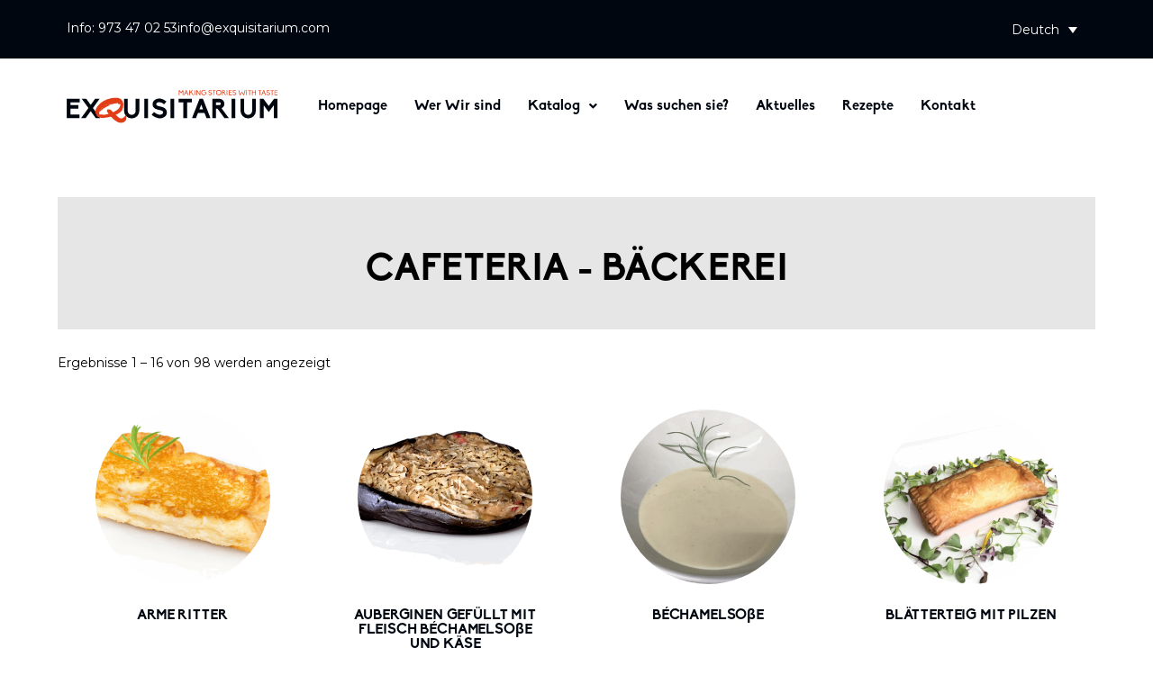

--- FILE ---
content_type: text/html; charset=UTF-8
request_url: https://www.exquisitarium.com/de/aplicacion/cafeteria-backerei/
body_size: 51869
content:
<!DOCTYPE html>
<html lang="de-DE">
<head>
	<meta charset="UTF-8" />
	<meta name="viewport" content="width=device-width, initial-scale=1" />
	<link rel="profile" href="http://gmpg.org/xfn/11" />
	<link rel="pingback" href="https://www.exquisitarium.com/xmlrpc.php" />
				<script type="text/javascript" class="_iub_cs_skip">
				var _iub = _iub || {};
				_iub.csConfiguration = _iub.csConfiguration || {};
				_iub.csConfiguration.siteId = "2042803";
				_iub.csConfiguration.cookiePolicyId = "67051108";
			</script>
			<script class="_iub_cs_skip" src="https://cs.iubenda.com/sync/2042803.js"></script>
			<meta name='robots' content='noindex, follow' />
	<style>img:is([sizes="auto" i], [sizes^="auto," i]) { contain-intrinsic-size: 3000px 1500px }</style>
	
<!-- Google Tag Manager for WordPress by gtm4wp.com -->
<script data-cfasync="false" data-pagespeed-no-defer>
	var gtm4wp_datalayer_name = "dataLayer";
	var dataLayer = dataLayer || [];
</script>
<!-- End Google Tag Manager for WordPress by gtm4wp.com -->
	<!-- This site is optimized with the Yoast SEO plugin v26.6 - https://yoast.com/wordpress/plugins/seo/ -->
	<title>Cafeteria - Bäckerei Archives - EXQUISITARIUM</title>
	<meta property="og:locale" content="de_DE" />
	<meta property="og:type" content="article" />
	<meta property="og:title" content="Cafeteria - Bäckerei Archives - EXQUISITARIUM" />
	<meta property="og:url" content="https://www.exquisitarium.com/de/aplicacion/cafeteria-backerei/" />
	<meta property="og:site_name" content="EXQUISITARIUM" />
	<meta name="twitter:card" content="summary_large_image" />
	<script type="application/ld+json" class="yoast-schema-graph">{"@context":"https://schema.org","@graph":[{"@type":"CollectionPage","@id":"https://www.exquisitarium.com/de/aplicacion/cafeteria-backerei/","url":"https://www.exquisitarium.com/de/aplicacion/cafeteria-backerei/","name":"Cafeteria - Bäckerei Archives - EXQUISITARIUM","isPartOf":{"@id":"https://www.exquisitarium.com/de/#website"},"primaryImageOfPage":{"@id":"https://www.exquisitarium.com/de/aplicacion/cafeteria-backerei/#primaryimage"},"image":{"@id":"https://www.exquisitarium.com/de/aplicacion/cafeteria-backerei/#primaryimage"},"thumbnailUrl":"https://www.exquisitarium.com/wp-content/uploads/2021/06/TORRIJA.png","breadcrumb":{"@id":"https://www.exquisitarium.com/de/aplicacion/cafeteria-backerei/#breadcrumb"},"inLanguage":"de"},{"@type":"ImageObject","inLanguage":"de","@id":"https://www.exquisitarium.com/de/aplicacion/cafeteria-backerei/#primaryimage","url":"https://www.exquisitarium.com/wp-content/uploads/2021/06/TORRIJA.png","contentUrl":"https://www.exquisitarium.com/wp-content/uploads/2021/06/TORRIJA.png","width":700,"height":466},{"@type":"BreadcrumbList","@id":"https://www.exquisitarium.com/de/aplicacion/cafeteria-backerei/#breadcrumb","itemListElement":[{"@type":"ListItem","position":1,"name":"Home","item":"https://www.exquisitarium.com/de/"},{"@type":"ListItem","position":2,"name":"Cafeteria - Bäckerei"}]},{"@type":"WebSite","@id":"https://www.exquisitarium.com/de/#website","url":"https://www.exquisitarium.com/de/","name":"EXQUISITARIUM","description":"Tu cocina en buenas manos","publisher":{"@id":"https://www.exquisitarium.com/de/#organization"},"potentialAction":[{"@type":"SearchAction","target":{"@type":"EntryPoint","urlTemplate":"https://www.exquisitarium.com/de/?s={search_term_string}"},"query-input":{"@type":"PropertyValueSpecification","valueRequired":true,"valueName":"search_term_string"}}],"inLanguage":"de"},{"@type":"Organization","@id":"https://www.exquisitarium.com/de/#organization","name":"EXQUISITARIUM","url":"https://www.exquisitarium.com/de/","logo":{"@type":"ImageObject","inLanguage":"de","@id":"https://www.exquisitarium.com/de/#/schema/logo/image/","url":"https://www.exquisitarium.com/wp-content/uploads/2025/10/exquisitarium-logo.svg","contentUrl":"https://www.exquisitarium.com/wp-content/uploads/2025/10/exquisitarium-logo.svg","caption":"EXQUISITARIUM"},"image":{"@id":"https://www.exquisitarium.com/de/#/schema/logo/image/"},"sameAs":["https://www.facebook.com/exquisitarium/","https://www.instagram.com/exquisitarium/","https://www.linkedin.com/company/exquisitarium/"]}]}</script>
	<!-- / Yoast SEO plugin. -->


<script type='application/javascript'  id='pys-version-script'>console.log('PixelYourSite Free version 11.1.5');</script>
<link rel='dns-prefetch' href='//cdn.iubenda.com' />
<link rel="alternate" type="application/rss+xml" title="EXQUISITARIUM &raquo; Feed" href="https://www.exquisitarium.com/de/feed/" />
<link rel="alternate" type="application/rss+xml" title="EXQUISITARIUM &raquo; Kommentar-Feed" href="https://www.exquisitarium.com/de/comments/feed/" />
<link rel="alternate" type="application/rss+xml" title="EXQUISITARIUM &raquo; Cafeteria - Bäckerei Application Feed" href="https://www.exquisitarium.com/de/aplicacion/cafeteria-backerei/feed/" />
		<!-- This site uses the Google Analytics by ExactMetrics plugin v8.10.2 - Using Analytics tracking - https://www.exactmetrics.com/ -->
		<!-- Note: ExactMetrics is not currently configured on this site. The site owner needs to authenticate with Google Analytics in the ExactMetrics settings panel. -->
					<!-- No tracking code set -->
				<!-- / Google Analytics by ExactMetrics -->
		<script type="text/javascript">
/* <![CDATA[ */
window._wpemojiSettings = {"baseUrl":"https:\/\/s.w.org\/images\/core\/emoji\/16.0.1\/72x72\/","ext":".png","svgUrl":"https:\/\/s.w.org\/images\/core\/emoji\/16.0.1\/svg\/","svgExt":".svg","source":{"concatemoji":"https:\/\/www.exquisitarium.com\/wp-includes\/js\/wp-emoji-release.min.js?ver=6.8.3"}};
/*! This file is auto-generated */
!function(s,n){var o,i,e;function c(e){try{var t={supportTests:e,timestamp:(new Date).valueOf()};sessionStorage.setItem(o,JSON.stringify(t))}catch(e){}}function p(e,t,n){e.clearRect(0,0,e.canvas.width,e.canvas.height),e.fillText(t,0,0);var t=new Uint32Array(e.getImageData(0,0,e.canvas.width,e.canvas.height).data),a=(e.clearRect(0,0,e.canvas.width,e.canvas.height),e.fillText(n,0,0),new Uint32Array(e.getImageData(0,0,e.canvas.width,e.canvas.height).data));return t.every(function(e,t){return e===a[t]})}function u(e,t){e.clearRect(0,0,e.canvas.width,e.canvas.height),e.fillText(t,0,0);for(var n=e.getImageData(16,16,1,1),a=0;a<n.data.length;a++)if(0!==n.data[a])return!1;return!0}function f(e,t,n,a){switch(t){case"flag":return n(e,"\ud83c\udff3\ufe0f\u200d\u26a7\ufe0f","\ud83c\udff3\ufe0f\u200b\u26a7\ufe0f")?!1:!n(e,"\ud83c\udde8\ud83c\uddf6","\ud83c\udde8\u200b\ud83c\uddf6")&&!n(e,"\ud83c\udff4\udb40\udc67\udb40\udc62\udb40\udc65\udb40\udc6e\udb40\udc67\udb40\udc7f","\ud83c\udff4\u200b\udb40\udc67\u200b\udb40\udc62\u200b\udb40\udc65\u200b\udb40\udc6e\u200b\udb40\udc67\u200b\udb40\udc7f");case"emoji":return!a(e,"\ud83e\udedf")}return!1}function g(e,t,n,a){var r="undefined"!=typeof WorkerGlobalScope&&self instanceof WorkerGlobalScope?new OffscreenCanvas(300,150):s.createElement("canvas"),o=r.getContext("2d",{willReadFrequently:!0}),i=(o.textBaseline="top",o.font="600 32px Arial",{});return e.forEach(function(e){i[e]=t(o,e,n,a)}),i}function t(e){var t=s.createElement("script");t.src=e,t.defer=!0,s.head.appendChild(t)}"undefined"!=typeof Promise&&(o="wpEmojiSettingsSupports",i=["flag","emoji"],n.supports={everything:!0,everythingExceptFlag:!0},e=new Promise(function(e){s.addEventListener("DOMContentLoaded",e,{once:!0})}),new Promise(function(t){var n=function(){try{var e=JSON.parse(sessionStorage.getItem(o));if("object"==typeof e&&"number"==typeof e.timestamp&&(new Date).valueOf()<e.timestamp+604800&&"object"==typeof e.supportTests)return e.supportTests}catch(e){}return null}();if(!n){if("undefined"!=typeof Worker&&"undefined"!=typeof OffscreenCanvas&&"undefined"!=typeof URL&&URL.createObjectURL&&"undefined"!=typeof Blob)try{var e="postMessage("+g.toString()+"("+[JSON.stringify(i),f.toString(),p.toString(),u.toString()].join(",")+"));",a=new Blob([e],{type:"text/javascript"}),r=new Worker(URL.createObjectURL(a),{name:"wpTestEmojiSupports"});return void(r.onmessage=function(e){c(n=e.data),r.terminate(),t(n)})}catch(e){}c(n=g(i,f,p,u))}t(n)}).then(function(e){for(var t in e)n.supports[t]=e[t],n.supports.everything=n.supports.everything&&n.supports[t],"flag"!==t&&(n.supports.everythingExceptFlag=n.supports.everythingExceptFlag&&n.supports[t]);n.supports.everythingExceptFlag=n.supports.everythingExceptFlag&&!n.supports.flag,n.DOMReady=!1,n.readyCallback=function(){n.DOMReady=!0}}).then(function(){return e}).then(function(){var e;n.supports.everything||(n.readyCallback(),(e=n.source||{}).concatemoji?t(e.concatemoji):e.wpemoji&&e.twemoji&&(t(e.twemoji),t(e.wpemoji)))}))}((window,document),window._wpemojiSettings);
/* ]]> */
</script>
<style id='cf-frontend-style-inline-css' type='text/css'>
@font-face {
	font-family: 'Montserrat';
	font-style: normal;
	font-weight: 400;
	font-display: fallback;
	src: url('https://www.exquisitarium.com/wp-content/bcf-fonts/Montserrat/montserrat-400-normal0.woff2') format('woff2'),
		url('https://www.exquisitarium.com/wp-content/bcf-fonts/Montserrat/montserrat-400-normal1.woff2') format('woff2'),
		url('https://www.exquisitarium.com/wp-content/bcf-fonts/Montserrat/montserrat-400-normal2.woff2') format('woff2'),
		url('https://www.exquisitarium.com/wp-content/bcf-fonts/Montserrat/montserrat-400-normal3.woff2') format('woff2'),
		url('https://www.exquisitarium.com/wp-content/bcf-fonts/Montserrat/montserrat-400-normal4.woff2') format('woff2');
}
@font-face {
	font-family: 'Montserrat';
	font-style: normal;
	font-weight: 700;
	font-display: fallback;
	src: url('https://www.exquisitarium.com/wp-content/bcf-fonts/Montserrat/montserrat-700-normal0.woff2') format('woff2'),
		url('https://www.exquisitarium.com/wp-content/bcf-fonts/Montserrat/montserrat-700-normal1.woff2') format('woff2'),
		url('https://www.exquisitarium.com/wp-content/bcf-fonts/Montserrat/montserrat-700-normal2.woff2') format('woff2'),
		url('https://www.exquisitarium.com/wp-content/bcf-fonts/Montserrat/montserrat-700-normal3.woff2') format('woff2'),
		url('https://www.exquisitarium.com/wp-content/bcf-fonts/Montserrat/montserrat-700-normal4.woff2') format('woff2');
}
@font-face {
	font-family: 'Montserrat';
	font-style: normal;
	font-weight: 900;
	font-display: fallback;
	src: url('https://www.exquisitarium.com/wp-content/bcf-fonts/Montserrat/montserrat-900-normal0.woff2') format('woff2'),
		url('https://www.exquisitarium.com/wp-content/bcf-fonts/Montserrat/montserrat-900-normal1.woff2') format('woff2'),
		url('https://www.exquisitarium.com/wp-content/bcf-fonts/Montserrat/montserrat-900-normal2.woff2') format('woff2'),
		url('https://www.exquisitarium.com/wp-content/bcf-fonts/Montserrat/montserrat-900-normal3.woff2') format('woff2'),
		url('https://www.exquisitarium.com/wp-content/bcf-fonts/Montserrat/montserrat-900-normal4.woff2') format('woff2');
}
@font-face {
	font-family: 'Montserrat';
	font-style: normal;
	font-weight: 300;
	font-display: fallback;
	src: url('https://www.exquisitarium.com/wp-content/bcf-fonts/Montserrat/montserrat-300-normal0.woff2') format('woff2'),
		url('https://www.exquisitarium.com/wp-content/bcf-fonts/Montserrat/montserrat-300-normal1.woff2') format('woff2'),
		url('https://www.exquisitarium.com/wp-content/bcf-fonts/Montserrat/montserrat-300-normal2.woff2') format('woff2'),
		url('https://www.exquisitarium.com/wp-content/bcf-fonts/Montserrat/montserrat-300-normal3.woff2') format('woff2'),
		url('https://www.exquisitarium.com/wp-content/bcf-fonts/Montserrat/montserrat-300-normal4.woff2') format('woff2');
}
@font-face {
	font-family: 'Biko';
	font-style: normal;
	font-weight: 400;
	src: url('https://www.exquisitarium.com/wp-content/uploads/2025/10/Biko_Regular-1.otf') format('OpenType');
}
@font-face {
	font-family: 'Biko';
	font-style: normal;
	font-weight: 700;
	src: url('https://www.exquisitarium.com/wp-content/uploads/2025/10/Biko_Bold-1.otf') format('OpenType');
}
@font-face {
	font-family: 'Biko';
	font-style: normal;
	font-weight: 900;
	src: url('https://www.exquisitarium.com/wp-content/uploads/2025/10/Biko_Black-1.otf') format('OpenType');
}
</style>
<link rel='stylesheet' id='elegant-icons-css' href='https://www.exquisitarium.com/wp-content/plugins/greenpath-core/inc/icons/elegant-icons/assets/css/elegant-icons.min.css?ver=1.2.6' type='text/css' media='all' />
<link rel='stylesheet' id='font-awesome-css' href='https://www.exquisitarium.com/wp-content/plugins/greenpath-core/inc/icons/font-awesome/assets/css/all.min.css?ver=1.2.6' type='text/css' media='all' />
<link rel='stylesheet' id='hfe-widgets-style-css' href='https://www.exquisitarium.com/wp-content/plugins/header-footer-elementor/inc/widgets-css/frontend.css?ver=2.7.0' type='text/css' media='all' />
<link rel='stylesheet' id='hfe-woo-product-grid-css' href='https://www.exquisitarium.com/wp-content/plugins/header-footer-elementor/inc/widgets-css/woo-products.css?ver=2.7.0' type='text/css' media='all' />
<style id='wp-emoji-styles-inline-css' type='text/css'>

	img.wp-smiley, img.emoji {
		display: inline !important;
		border: none !important;
		box-shadow: none !important;
		height: 1em !important;
		width: 1em !important;
		margin: 0 0.07em !important;
		vertical-align: -0.1em !important;
		background: none !important;
		padding: 0 !important;
	}
</style>
<link rel='stylesheet' id='wp-block-library-css' href='https://www.exquisitarium.com/wp-includes/css/dist/block-library/style.min.css?ver=6.8.3' type='text/css' media='all' />
<style id='classic-theme-styles-inline-css' type='text/css'>
/*! This file is auto-generated */
.wp-block-button__link{color:#fff;background-color:#32373c;border-radius:9999px;box-shadow:none;text-decoration:none;padding:calc(.667em + 2px) calc(1.333em + 2px);font-size:1.125em}.wp-block-file__button{background:#32373c;color:#fff;text-decoration:none}
</style>
<style id='global-styles-inline-css' type='text/css'>
:root{--wp--preset--aspect-ratio--square: 1;--wp--preset--aspect-ratio--4-3: 4/3;--wp--preset--aspect-ratio--3-4: 3/4;--wp--preset--aspect-ratio--3-2: 3/2;--wp--preset--aspect-ratio--2-3: 2/3;--wp--preset--aspect-ratio--16-9: 16/9;--wp--preset--aspect-ratio--9-16: 9/16;--wp--preset--color--black: #000000;--wp--preset--color--cyan-bluish-gray: #abb8c3;--wp--preset--color--white: #ffffff;--wp--preset--color--pale-pink: #f78da7;--wp--preset--color--vivid-red: #cf2e2e;--wp--preset--color--luminous-vivid-orange: #ff6900;--wp--preset--color--luminous-vivid-amber: #fcb900;--wp--preset--color--light-green-cyan: #7bdcb5;--wp--preset--color--vivid-green-cyan: #00d084;--wp--preset--color--pale-cyan-blue: #8ed1fc;--wp--preset--color--vivid-cyan-blue: #0693e3;--wp--preset--color--vivid-purple: #9b51e0;--wp--preset--gradient--vivid-cyan-blue-to-vivid-purple: linear-gradient(135deg,rgba(6,147,227,1) 0%,rgb(155,81,224) 100%);--wp--preset--gradient--light-green-cyan-to-vivid-green-cyan: linear-gradient(135deg,rgb(122,220,180) 0%,rgb(0,208,130) 100%);--wp--preset--gradient--luminous-vivid-amber-to-luminous-vivid-orange: linear-gradient(135deg,rgba(252,185,0,1) 0%,rgba(255,105,0,1) 100%);--wp--preset--gradient--luminous-vivid-orange-to-vivid-red: linear-gradient(135deg,rgba(255,105,0,1) 0%,rgb(207,46,46) 100%);--wp--preset--gradient--very-light-gray-to-cyan-bluish-gray: linear-gradient(135deg,rgb(238,238,238) 0%,rgb(169,184,195) 100%);--wp--preset--gradient--cool-to-warm-spectrum: linear-gradient(135deg,rgb(74,234,220) 0%,rgb(151,120,209) 20%,rgb(207,42,186) 40%,rgb(238,44,130) 60%,rgb(251,105,98) 80%,rgb(254,248,76) 100%);--wp--preset--gradient--blush-light-purple: linear-gradient(135deg,rgb(255,206,236) 0%,rgb(152,150,240) 100%);--wp--preset--gradient--blush-bordeaux: linear-gradient(135deg,rgb(254,205,165) 0%,rgb(254,45,45) 50%,rgb(107,0,62) 100%);--wp--preset--gradient--luminous-dusk: linear-gradient(135deg,rgb(255,203,112) 0%,rgb(199,81,192) 50%,rgb(65,88,208) 100%);--wp--preset--gradient--pale-ocean: linear-gradient(135deg,rgb(255,245,203) 0%,rgb(182,227,212) 50%,rgb(51,167,181) 100%);--wp--preset--gradient--electric-grass: linear-gradient(135deg,rgb(202,248,128) 0%,rgb(113,206,126) 100%);--wp--preset--gradient--midnight: linear-gradient(135deg,rgb(2,3,129) 0%,rgb(40,116,252) 100%);--wp--preset--font-size--small: 13px;--wp--preset--font-size--medium: 20px;--wp--preset--font-size--large: 36px;--wp--preset--font-size--x-large: 42px;--wp--preset--spacing--20: 0.44rem;--wp--preset--spacing--30: 0.67rem;--wp--preset--spacing--40: 1rem;--wp--preset--spacing--50: 1.5rem;--wp--preset--spacing--60: 2.25rem;--wp--preset--spacing--70: 3.38rem;--wp--preset--spacing--80: 5.06rem;--wp--preset--shadow--natural: 6px 6px 9px rgba(0, 0, 0, 0.2);--wp--preset--shadow--deep: 12px 12px 50px rgba(0, 0, 0, 0.4);--wp--preset--shadow--sharp: 6px 6px 0px rgba(0, 0, 0, 0.2);--wp--preset--shadow--outlined: 6px 6px 0px -3px rgba(255, 255, 255, 1), 6px 6px rgba(0, 0, 0, 1);--wp--preset--shadow--crisp: 6px 6px 0px rgba(0, 0, 0, 1);}:where(.is-layout-flex){gap: 0.5em;}:where(.is-layout-grid){gap: 0.5em;}body .is-layout-flex{display: flex;}.is-layout-flex{flex-wrap: wrap;align-items: center;}.is-layout-flex > :is(*, div){margin: 0;}body .is-layout-grid{display: grid;}.is-layout-grid > :is(*, div){margin: 0;}:where(.wp-block-columns.is-layout-flex){gap: 2em;}:where(.wp-block-columns.is-layout-grid){gap: 2em;}:where(.wp-block-post-template.is-layout-flex){gap: 1.25em;}:where(.wp-block-post-template.is-layout-grid){gap: 1.25em;}.has-black-color{color: var(--wp--preset--color--black) !important;}.has-cyan-bluish-gray-color{color: var(--wp--preset--color--cyan-bluish-gray) !important;}.has-white-color{color: var(--wp--preset--color--white) !important;}.has-pale-pink-color{color: var(--wp--preset--color--pale-pink) !important;}.has-vivid-red-color{color: var(--wp--preset--color--vivid-red) !important;}.has-luminous-vivid-orange-color{color: var(--wp--preset--color--luminous-vivid-orange) !important;}.has-luminous-vivid-amber-color{color: var(--wp--preset--color--luminous-vivid-amber) !important;}.has-light-green-cyan-color{color: var(--wp--preset--color--light-green-cyan) !important;}.has-vivid-green-cyan-color{color: var(--wp--preset--color--vivid-green-cyan) !important;}.has-pale-cyan-blue-color{color: var(--wp--preset--color--pale-cyan-blue) !important;}.has-vivid-cyan-blue-color{color: var(--wp--preset--color--vivid-cyan-blue) !important;}.has-vivid-purple-color{color: var(--wp--preset--color--vivid-purple) !important;}.has-black-background-color{background-color: var(--wp--preset--color--black) !important;}.has-cyan-bluish-gray-background-color{background-color: var(--wp--preset--color--cyan-bluish-gray) !important;}.has-white-background-color{background-color: var(--wp--preset--color--white) !important;}.has-pale-pink-background-color{background-color: var(--wp--preset--color--pale-pink) !important;}.has-vivid-red-background-color{background-color: var(--wp--preset--color--vivid-red) !important;}.has-luminous-vivid-orange-background-color{background-color: var(--wp--preset--color--luminous-vivid-orange) !important;}.has-luminous-vivid-amber-background-color{background-color: var(--wp--preset--color--luminous-vivid-amber) !important;}.has-light-green-cyan-background-color{background-color: var(--wp--preset--color--light-green-cyan) !important;}.has-vivid-green-cyan-background-color{background-color: var(--wp--preset--color--vivid-green-cyan) !important;}.has-pale-cyan-blue-background-color{background-color: var(--wp--preset--color--pale-cyan-blue) !important;}.has-vivid-cyan-blue-background-color{background-color: var(--wp--preset--color--vivid-cyan-blue) !important;}.has-vivid-purple-background-color{background-color: var(--wp--preset--color--vivid-purple) !important;}.has-black-border-color{border-color: var(--wp--preset--color--black) !important;}.has-cyan-bluish-gray-border-color{border-color: var(--wp--preset--color--cyan-bluish-gray) !important;}.has-white-border-color{border-color: var(--wp--preset--color--white) !important;}.has-pale-pink-border-color{border-color: var(--wp--preset--color--pale-pink) !important;}.has-vivid-red-border-color{border-color: var(--wp--preset--color--vivid-red) !important;}.has-luminous-vivid-orange-border-color{border-color: var(--wp--preset--color--luminous-vivid-orange) !important;}.has-luminous-vivid-amber-border-color{border-color: var(--wp--preset--color--luminous-vivid-amber) !important;}.has-light-green-cyan-border-color{border-color: var(--wp--preset--color--light-green-cyan) !important;}.has-vivid-green-cyan-border-color{border-color: var(--wp--preset--color--vivid-green-cyan) !important;}.has-pale-cyan-blue-border-color{border-color: var(--wp--preset--color--pale-cyan-blue) !important;}.has-vivid-cyan-blue-border-color{border-color: var(--wp--preset--color--vivid-cyan-blue) !important;}.has-vivid-purple-border-color{border-color: var(--wp--preset--color--vivid-purple) !important;}.has-vivid-cyan-blue-to-vivid-purple-gradient-background{background: var(--wp--preset--gradient--vivid-cyan-blue-to-vivid-purple) !important;}.has-light-green-cyan-to-vivid-green-cyan-gradient-background{background: var(--wp--preset--gradient--light-green-cyan-to-vivid-green-cyan) !important;}.has-luminous-vivid-amber-to-luminous-vivid-orange-gradient-background{background: var(--wp--preset--gradient--luminous-vivid-amber-to-luminous-vivid-orange) !important;}.has-luminous-vivid-orange-to-vivid-red-gradient-background{background: var(--wp--preset--gradient--luminous-vivid-orange-to-vivid-red) !important;}.has-very-light-gray-to-cyan-bluish-gray-gradient-background{background: var(--wp--preset--gradient--very-light-gray-to-cyan-bluish-gray) !important;}.has-cool-to-warm-spectrum-gradient-background{background: var(--wp--preset--gradient--cool-to-warm-spectrum) !important;}.has-blush-light-purple-gradient-background{background: var(--wp--preset--gradient--blush-light-purple) !important;}.has-blush-bordeaux-gradient-background{background: var(--wp--preset--gradient--blush-bordeaux) !important;}.has-luminous-dusk-gradient-background{background: var(--wp--preset--gradient--luminous-dusk) !important;}.has-pale-ocean-gradient-background{background: var(--wp--preset--gradient--pale-ocean) !important;}.has-electric-grass-gradient-background{background: var(--wp--preset--gradient--electric-grass) !important;}.has-midnight-gradient-background{background: var(--wp--preset--gradient--midnight) !important;}.has-small-font-size{font-size: var(--wp--preset--font-size--small) !important;}.has-medium-font-size{font-size: var(--wp--preset--font-size--medium) !important;}.has-large-font-size{font-size: var(--wp--preset--font-size--large) !important;}.has-x-large-font-size{font-size: var(--wp--preset--font-size--x-large) !important;}
:where(.wp-block-post-template.is-layout-flex){gap: 1.25em;}:where(.wp-block-post-template.is-layout-grid){gap: 1.25em;}
:where(.wp-block-columns.is-layout-flex){gap: 2em;}:where(.wp-block-columns.is-layout-grid){gap: 2em;}
:root :where(.wp-block-pullquote){font-size: 1.5em;line-height: 1.6;}
</style>
<link rel='stylesheet' id='contact-form-7-css' href='https://www.exquisitarium.com/wp-content/plugins/contact-form-7/includes/css/styles.css?ver=6.1.4' type='text/css' media='all' />
<link rel='stylesheet' id='local-google-fonts-css' href='https://www.exquisitarium.com/wp-content/bcf-fonts/local-fonts.css' type='text/css' media='all' />
<link rel='stylesheet' id='woof-css' href='https://www.exquisitarium.com/wp-content/plugins/woocommerce-products-filter/css/front.css?ver=2.2.4' type='text/css' media='all' />
<link rel='stylesheet' id='chosen-drop-down-css' href='https://www.exquisitarium.com/wp-content/plugins/woocommerce-products-filter/js/chosen/chosen.min.css?ver=2.2.4' type='text/css' media='all' />
<link rel='stylesheet' id='plainoverlay-css' href='https://www.exquisitarium.com/wp-content/plugins/woocommerce-products-filter/css/plainoverlay.css?ver=2.2.4' type='text/css' media='all' />
<link rel='stylesheet' id='malihu-custom-scrollbar-css' href='https://www.exquisitarium.com/wp-content/plugins/woocommerce-products-filter/js/malihu-custom-scrollbar/jquery.mCustomScrollbar.css?ver=2.2.4' type='text/css' media='all' />
<link rel='stylesheet' id='icheck-jquery-color-css' href='https://www.exquisitarium.com/wp-content/plugins/woocommerce-products-filter/js/icheck/skins/flat/orange.css?ver=2.2.4' type='text/css' media='all' />
<link rel='stylesheet' id='woof_by_sku_html_items-css' href='https://www.exquisitarium.com/wp-content/plugins/woocommerce-products-filter/ext/by_sku/css/by_sku.css?ver=2.2.4' type='text/css' media='all' />
<link rel='stylesheet' id='woof_by_text_html_items-css' href='https://www.exquisitarium.com/wp-content/plugins/woocommerce-products-filter/ext/by_text/css/by_text.css?ver=2.2.4' type='text/css' media='all' />
<link rel='stylesheet' id='woof_label_html_items-css' href='https://www.exquisitarium.com/wp-content/plugins/woocommerce-products-filter/ext/label/css/html_types/label.css?ver=2.2.4' type='text/css' media='all' />
<link rel='stylesheet' id='woof_quick_search_html_items-css' href='https://www.exquisitarium.com/wp-content/plugins/woocommerce-products-filter/ext/quick_search/css/quick_search.css?ver=2.2.4' type='text/css' media='all' />
<style id='woocommerce-inline-inline-css' type='text/css'>
.woocommerce form .form-row .required { visibility: visible; }
</style>
<link rel='stylesheet' id='wpml-legacy-dropdown-0-css' href='https://www.exquisitarium.com/wp-content/plugins/sitepress-multilingual-cms/templates/language-switchers/legacy-dropdown/style.min.css?ver=1' type='text/css' media='all' />
<style id='wpml-legacy-dropdown-0-inline-css' type='text/css'>
.wpml-ls-sidebars-qodef-main-sidebar{background-color:#00060f;}.wpml-ls-sidebars-qodef-main-sidebar, .wpml-ls-sidebars-qodef-main-sidebar .wpml-ls-sub-menu, .wpml-ls-sidebars-qodef-main-sidebar a {border-color:#00060f;}.wpml-ls-sidebars-qodef-main-sidebar a, .wpml-ls-sidebars-qodef-main-sidebar .wpml-ls-sub-menu a, .wpml-ls-sidebars-qodef-main-sidebar .wpml-ls-sub-menu a:link, .wpml-ls-sidebars-qodef-main-sidebar li:not(.wpml-ls-current-language) .wpml-ls-link, .wpml-ls-sidebars-qodef-main-sidebar li:not(.wpml-ls-current-language) .wpml-ls-link:link {color:#ffffff;background-color:#00060f;}.wpml-ls-sidebars-qodef-main-sidebar .wpml-ls-sub-menu a:hover,.wpml-ls-sidebars-qodef-main-sidebar .wpml-ls-sub-menu a:focus, .wpml-ls-sidebars-qodef-main-sidebar .wpml-ls-sub-menu a:link:hover, .wpml-ls-sidebars-qodef-main-sidebar .wpml-ls-sub-menu a:link:focus {background-color:#00060f;}.wpml-ls-sidebars-qodef-main-sidebar .wpml-ls-current-language > a {color:#ffffff;background-color:#00060f;}.wpml-ls-sidebars-qodef-main-sidebar .wpml-ls-current-language:hover>a, .wpml-ls-sidebars-qodef-main-sidebar .wpml-ls-current-language>a:focus {color:#ffffff;background-color:#00060f;}
</style>
<link rel='stylesheet' id='wpml-legacy-dropdown-click-0-css' href='https://www.exquisitarium.com/wp-content/plugins/sitepress-multilingual-cms/templates/language-switchers/legacy-dropdown-click/style.min.css?ver=1' type='text/css' media='all' />
<style id='wpml-legacy-dropdown-click-0-inline-css' type='text/css'>
.wpml-ls-statics-shortcode_actions{background-color:#00060f;}.wpml-ls-statics-shortcode_actions, .wpml-ls-statics-shortcode_actions .wpml-ls-sub-menu, .wpml-ls-statics-shortcode_actions a {border-color:#00060f;}.wpml-ls-statics-shortcode_actions a, .wpml-ls-statics-shortcode_actions .wpml-ls-sub-menu a, .wpml-ls-statics-shortcode_actions .wpml-ls-sub-menu a:link, .wpml-ls-statics-shortcode_actions li:not(.wpml-ls-current-language) .wpml-ls-link, .wpml-ls-statics-shortcode_actions li:not(.wpml-ls-current-language) .wpml-ls-link:link {color:#ffffff;background-color:#00060f;}.wpml-ls-statics-shortcode_actions .wpml-ls-sub-menu a:hover,.wpml-ls-statics-shortcode_actions .wpml-ls-sub-menu a:focus, .wpml-ls-statics-shortcode_actions .wpml-ls-sub-menu a:link:hover, .wpml-ls-statics-shortcode_actions .wpml-ls-sub-menu a:link:focus {color:#ffffff;background-color:#00060f;}.wpml-ls-statics-shortcode_actions .wpml-ls-current-language > a {color:#ffffff;background-color:#00060f;}.wpml-ls-statics-shortcode_actions .wpml-ls-current-language:hover>a, .wpml-ls-statics-shortcode_actions .wpml-ls-current-language>a:focus {color:#ffffff;background-color:#00060f;}
</style>
<link rel='stylesheet' id='wpml-menu-item-0-css' href='https://www.exquisitarium.com/wp-content/plugins/sitepress-multilingual-cms/templates/language-switchers/menu-item/style.min.css?ver=1' type='text/css' media='all' />
<link rel='stylesheet' id='hfe-style-css' href='https://www.exquisitarium.com/wp-content/plugins/header-footer-elementor/assets/css/header-footer-elementor.css?ver=2.7.0' type='text/css' media='all' />
<link rel='stylesheet' id='greenpath-core-elementor-css' href='https://www.exquisitarium.com/wp-content/plugins/greenpath-core/inc/plugins/elementor/assets/css/elementor.min.css?ver=6.8.3' type='text/css' media='all' />
<link rel='stylesheet' id='elementor-icons-css' href='https://www.exquisitarium.com/wp-content/plugins/elementor/assets/lib/eicons/css/elementor-icons.min.css?ver=5.44.0' type='text/css' media='all' />
<link rel='stylesheet' id='elementor-frontend-css' href='https://www.exquisitarium.com/wp-content/plugins/elementor/assets/css/frontend.min.css?ver=3.33.4' type='text/css' media='all' />
<link rel='stylesheet' id='elementor-post-10194-css' href='https://www.exquisitarium.com/wp-content/uploads/elementor/css/post-10194.css?ver=1765816594' type='text/css' media='all' />
<link rel='stylesheet' id='font-awesome-5-all-css' href='https://www.exquisitarium.com/wp-content/plugins/elementor/assets/lib/font-awesome/css/all.min.css?ver=3.33.4' type='text/css' media='all' />
<link rel='stylesheet' id='font-awesome-4-shim-css' href='https://www.exquisitarium.com/wp-content/plugins/elementor/assets/lib/font-awesome/css/v4-shims.min.css?ver=3.33.4' type='text/css' media='all' />
<link rel='stylesheet' id='elementor-post-22819-css' href='https://www.exquisitarium.com/wp-content/uploads/elementor/css/post-22819.css?ver=1765816594' type='text/css' media='all' />
<link rel='stylesheet' id='elementor-post-22823-css' href='https://www.exquisitarium.com/wp-content/uploads/elementor/css/post-22823.css?ver=1765816594' type='text/css' media='all' />
<link rel='stylesheet' id='swiper-css' href='https://www.exquisitarium.com/wp-content/plugins/elementor/assets/lib/swiper/v8/css/swiper.min.css?ver=8.4.5' type='text/css' media='all' />
<link rel='stylesheet' id='greenpath-main-css' href='https://www.exquisitarium.com/wp-content/themes/greenpath/assets/css/main.min.css?ver=6.8.3' type='text/css' media='all' />
<link rel='stylesheet' id='greenpath-core-style-css' href='https://www.exquisitarium.com/wp-content/plugins/greenpath-core/assets/css/greenpath-core.min.css?ver=6.8.3' type='text/css' media='all' />
<link rel='stylesheet' id='cms-navigation-style-base-css' href='https://www.exquisitarium.com/wp-content/plugins/wpml-cms-nav/res/css/cms-navigation-base.css?ver=1.5.6' type='text/css' media='screen' />
<link rel='stylesheet' id='cms-navigation-style-css' href='https://www.exquisitarium.com/wp-content/plugins/wpml-cms-nav/res/css/cms-navigation.css?ver=1.5.6' type='text/css' media='screen' />
<link rel='stylesheet' id='parent-style-css' href='https://www.exquisitarium.com/wp-content/themes/greenpath/style.css?ver=6.8.3' type='text/css' media='all' />
<link rel='stylesheet' id='child-style-css' href='https://www.exquisitarium.com/wp-content/themes/exquisitarium/style.css?ver=6.8.3' type='text/css' media='all' />
<link rel='stylesheet' id='magnific-popup-css' href='https://www.exquisitarium.com/wp-content/plugins/greenpath-core/assets/plugins/magnific-popup/magnific-popup.css?ver=6.8.3' type='text/css' media='all' />
<link rel='stylesheet' id='greenpath-style-css' href='https://www.exquisitarium.com/wp-content/themes/greenpath/style.css?ver=6.8.3' type='text/css' media='all' />
<style id='greenpath-style-inline-css' type='text/css'>
#qodef-page-content-bottom { background-color: rgb(244,225,193);}#qodef-page-footer-top-area { background-color: rgb(0,0,0);}#qodef-page-footer-bottom-area { background-color: rgb(248,100,21);}body { background-color: rgb(255,255,255);}:root { --qode-main-color: rgb(0,6,15);}.qodef-header-sticky { border-bottom-color: rgb(245,245,245);border-bottom-width: 1px;border-bottom-style: solid;}#qodef-top-area { background-color: #ffffff;border-bottom-color: rgb(245,245,245);border-bottom-width: 1px;border-bottom-style: solid;}#qodef-top-area-inner { height: 40px;padding-left: 60px;padding-right: 60px;}#qodef-page-header .qodef-header-logo-link { height: 150px;padding: 10px 0px 10px 0px;}#qodef-page-mobile-header .qodef-mobile-header-logo-link { height: 68px;}.qodef-header-navigation> ul > li > a { color: rgb(0,0,0);text-transform: uppercase;}.qodef-page-title { height: 120px;border-bottom-color: rgba(255,255,255,0);border-bottom-width: 1px;}h1, .qodef-h1 { text-transform: uppercase;}h2, .qodef-h2 { text-transform: uppercase;}h3, .qodef-h3 { text-transform: uppercase;}h4, .qodef-h4 { text-transform: uppercase;}h5, .qodef-h5 { text-transform: uppercase;}h6, .qodef-h6 { text-transform: uppercase;}.qodef-header--standard-extended #qodef-page-header { --qode-extended-header-height: 200px;}@media only screen and (max-width: 1200px){h1, .qodef-h1 { font-size: 38px;line-height: 42px;}h2, .qodef-h2 { font-size: 33px;line-height: 43px;}h3, .qodef-h3 { font-size: 28px;line-height: 33px;}h4, .qodef-h4 { font-size: 22px;line-height: 27px;}h5, .qodef-h5 { font-size: 20px;line-height: 25px;}h6, .qodef-h6 { font-size: 16px;line-height: 21px;}}@media only screen and (max-width: 680px){h1, .qodef-h1 { font-size: 34px;line-height: 39px;}h2, .qodef-h2 { font-size: 30px;line-height: 35px;}}
</style>
<link rel='stylesheet' id='hfe-elementor-icons-css' href='https://www.exquisitarium.com/wp-content/plugins/elementor/assets/lib/eicons/css/elementor-icons.min.css?ver=5.34.0' type='text/css' media='all' />
<link rel='stylesheet' id='hfe-icons-list-css' href='https://www.exquisitarium.com/wp-content/plugins/elementor/assets/css/widget-icon-list.min.css?ver=3.24.3' type='text/css' media='all' />
<link rel='stylesheet' id='hfe-social-icons-css' href='https://www.exquisitarium.com/wp-content/plugins/elementor/assets/css/widget-social-icons.min.css?ver=3.24.0' type='text/css' media='all' />
<link rel='stylesheet' id='hfe-social-share-icons-brands-css' href='https://www.exquisitarium.com/wp-content/plugins/elementor/assets/lib/font-awesome/css/brands.css?ver=5.15.3' type='text/css' media='all' />
<link rel='stylesheet' id='hfe-social-share-icons-fontawesome-css' href='https://www.exquisitarium.com/wp-content/plugins/elementor/assets/lib/font-awesome/css/fontawesome.css?ver=5.15.3' type='text/css' media='all' />
<link rel='stylesheet' id='hfe-nav-menu-icons-css' href='https://www.exquisitarium.com/wp-content/plugins/elementor/assets/lib/font-awesome/css/solid.css?ver=5.15.3' type='text/css' media='all' />
<link rel='stylesheet' id='elementor-gf-montserrat-css' href='https://fonts.googleapis.com/css?family=Montserrat:100,100italic,200,200italic,300,300italic,400,400italic,500,500italic,600,600italic,700,700italic,800,800italic,900,900italic&#038;display=auto' type='text/css' media='all' />
<link rel='stylesheet' id='elementor-gf-local-roboto-css' href='https://www.exquisitarium.com/wp-content/uploads/elementor/google-fonts/css/roboto.css?ver=1745602221' type='text/css' media='all' />
<link rel='stylesheet' id='elementor-icons-shared-0-css' href='https://www.exquisitarium.com/wp-content/plugins/elementor/assets/lib/font-awesome/css/fontawesome.min.css?ver=5.15.3' type='text/css' media='all' />
<link rel='stylesheet' id='elementor-icons-fa-solid-css' href='https://www.exquisitarium.com/wp-content/plugins/elementor/assets/lib/font-awesome/css/solid.min.css?ver=5.15.3' type='text/css' media='all' />
<link rel='stylesheet' id='elementor-icons-fa-regular-css' href='https://www.exquisitarium.com/wp-content/plugins/elementor/assets/lib/font-awesome/css/regular.min.css?ver=5.15.3' type='text/css' media='all' />
<link rel='stylesheet' id='elementor-icons-fa-brands-css' href='https://www.exquisitarium.com/wp-content/plugins/elementor/assets/lib/font-awesome/css/brands.min.css?ver=5.15.3' type='text/css' media='all' />

<script  type="text/javascript" class=" _iub_cs_skip" type="text/javascript" id="iubenda-head-inline-scripts-0">
/* <![CDATA[ */

var _iub = _iub || [];
_iub.csConfiguration = {"cookiePolicyInOtherWindow":true,"consentOnContinuedBrowsing":false,"perPurposeConsent":true,"purposes":"1,2,3,4,5","whitelabel":false,"lang":"es","siteId":2042803,"cookiePolicyId":67051108,"cookiePolicyUrl":"https://www.exquisitarium.com/politica-de-cookies/","banner":{"acceptButtonDisplay":true,"customizeButtonDisplay":true,"rejectButtonDisplay":true,"position":"top","backgroundOverlay":true,"content":"<div id=\"iubenda-cs-title\">Nota informativa<\/div><div id=\"iubenda-cs-paragraph\">EXQUISITARIUM S.L. y las empresas asociadas y/o proveedores tecnol&#243;gicos necesarios para proporcionarle este servicio en internet, utilizamos cookies o tecnolog&#237;as similares seg&#250;n se especifica en la <a href=\"https://www.exquisitarium.com/aviso-legal/\" class=\"iubenda-cs-cookie-policy-lnk\" target=\"_blank\" rel=\"noopener\">pol&#237;tica de cookies<\/a>.<br /><\/div>"}};
/* ]]> */
</script>
<script  type="text/javascript" charset="UTF-8" async="" class=" _iub_cs_skip" type="text/javascript" src="//cdn.iubenda.com/cs/iubenda_cs.js?ver=3.12.5" id="iubenda-head-scripts-1-js"></script>
<script type="text/javascript" src="https://www.exquisitarium.com/wp-includes/js/jquery/jquery.min.js?ver=3.7.1" id="jquery-core-js"></script>
<script type="text/javascript" src="https://www.exquisitarium.com/wp-includes/js/jquery/jquery-migrate.min.js?ver=3.4.1" id="jquery-migrate-js"></script>
<script type="text/javascript" id="jquery-js-after">
/* <![CDATA[ */
!function($){"use strict";$(document).ready(function(){$(this).scrollTop()>100&&$(".hfe-scroll-to-top-wrap").removeClass("hfe-scroll-to-top-hide"),$(window).scroll(function(){$(this).scrollTop()<100?$(".hfe-scroll-to-top-wrap").fadeOut(300):$(".hfe-scroll-to-top-wrap").fadeIn(300)}),$(".hfe-scroll-to-top-wrap").on("click",function(){$("html, body").animate({scrollTop:0},300);return!1})})}(jQuery);
!function($){'use strict';$(document).ready(function(){var bar=$('.hfe-reading-progress-bar');if(!bar.length)return;$(window).on('scroll',function(){var s=$(window).scrollTop(),d=$(document).height()-$(window).height(),p=d? s/d*100:0;bar.css('width',p+'%')});});}(jQuery);
/* ]]> */
</script>
<script type="text/javascript" src="//www.exquisitarium.com/wp-content/plugins/revslider/sr6/assets/js/rbtools.min.js?ver=6.7.40" async id="tp-tools-js"></script>
<script type="text/javascript" src="//www.exquisitarium.com/wp-content/plugins/revslider/sr6/assets/js/rs6.min.js?ver=6.7.40" async id="revmin-js"></script>
<script type="text/javascript" src="https://www.exquisitarium.com/wp-content/plugins/woocommerce/assets/js/jquery-blockui/jquery.blockUI.min.js?ver=2.7.0-wc.10.4.2" id="wc-jquery-blockui-js" defer="defer" data-wp-strategy="defer"></script>
<script type="text/javascript" src="https://www.exquisitarium.com/wp-content/plugins/woocommerce/assets/js/js-cookie/js.cookie.min.js?ver=2.1.4-wc.10.4.2" id="wc-js-cookie-js" defer="defer" data-wp-strategy="defer"></script>
<script type="text/javascript" id="woocommerce-js-extra">
/* <![CDATA[ */
var woocommerce_params = {"ajax_url":"\/wp-admin\/admin-ajax.php?lang=de","wc_ajax_url":"\/de\/?wc-ajax=%%endpoint%%","i18n_password_show":"Passwort anzeigen","i18n_password_hide":"Passwort ausblenden"};
/* ]]> */
</script>
<script type="text/javascript" src="https://www.exquisitarium.com/wp-content/plugins/woocommerce/assets/js/frontend/woocommerce.min.js?ver=10.4.2" id="woocommerce-js" defer="defer" data-wp-strategy="defer"></script>
<script type="text/javascript" src="https://www.exquisitarium.com/wp-content/plugins/sitepress-multilingual-cms/templates/language-switchers/legacy-dropdown/script.min.js?ver=1" id="wpml-legacy-dropdown-0-js"></script>
<script type="text/javascript" src="https://www.exquisitarium.com/wp-content/plugins/sitepress-multilingual-cms/templates/language-switchers/legacy-dropdown-click/script.min.js?ver=1" id="wpml-legacy-dropdown-click-0-js"></script>
<script type="text/javascript" src="https://www.exquisitarium.com/wp-content/plugins/elementor/assets/lib/font-awesome/js/v4-shims.min.js?ver=3.33.4" id="font-awesome-4-shim-js"></script>
<script type="text/javascript" src="https://www.exquisitarium.com/wp-content/plugins/woocommerce/assets/js/select2/select2.full.min.js?ver=4.0.3-wc.10.4.2" id="wc-select2-js" defer="defer" data-wp-strategy="defer"></script>
<script type="text/javascript" src="https://www.exquisitarium.com/wp-content/plugins/pixelyoursite/dist/scripts/jquery.bind-first-0.2.3.min.js?ver=0.2.3" id="jquery-bind-first-js"></script>
<script type="text/javascript" src="https://www.exquisitarium.com/wp-content/plugins/pixelyoursite/dist/scripts/js.cookie-2.1.3.min.js?ver=2.1.3" id="js-cookie-pys-js"></script>
<script type="text/javascript" src="https://www.exquisitarium.com/wp-content/plugins/pixelyoursite/dist/scripts/tld.min.js?ver=2.3.1" id="js-tld-js"></script>
<script type="text/javascript" id="pys-js-extra">
/* <![CDATA[ */
var pysOptions = {"staticEvents":{"facebook":{"init_event":[{"delay":0,"type":"static","ajaxFire":false,"name":"PageView","pixelIds":["732591214316047"],"eventID":"65440429-a7af-4b2c-8f10-7100c9e58129","params":{"page_title":"Cafeteria - B\u00e4ckerei","post_type":"pa_aplicacion","post_id":379,"plugin":"PixelYourSite","user_role":"guest","event_url":"www.exquisitarium.com\/de\/aplicacion\/cafeteria-backerei\/"},"e_id":"init_event","ids":[],"hasTimeWindow":false,"timeWindow":0,"woo_order":"","edd_order":""}]}},"dynamicEvents":{"woo_add_to_cart_on_button_click":{"facebook":{"delay":0,"type":"dyn","name":"AddToCart","pixelIds":["732591214316047"],"eventID":"fa98b68d-870e-404f-9571-6a04ad91cef2","params":{"page_title":"Cafeteria - B\u00e4ckerei","post_type":"pa_aplicacion","post_id":379,"plugin":"PixelYourSite","user_role":"guest","event_url":"www.exquisitarium.com\/de\/aplicacion\/cafeteria-backerei\/"},"e_id":"woo_add_to_cart_on_button_click","ids":[],"hasTimeWindow":false,"timeWindow":0,"woo_order":"","edd_order":""}}},"triggerEvents":[],"triggerEventTypes":[],"facebook":{"pixelIds":["732591214316047"],"advancedMatching":[],"advancedMatchingEnabled":false,"removeMetadata":false,"wooVariableAsSimple":false,"serverApiEnabled":false,"wooCRSendFromServer":false,"send_external_id":null,"enabled_medical":false,"do_not_track_medical_param":["event_url","post_title","page_title","landing_page","content_name","categories","category_name","tags"],"meta_ldu":false},"debug":"","siteUrl":"https:\/\/www.exquisitarium.com","ajaxUrl":"https:\/\/www.exquisitarium.com\/wp-admin\/admin-ajax.php","ajax_event":"6b5ce950a8","enable_remove_download_url_param":"1","cookie_duration":"7","last_visit_duration":"60","enable_success_send_form":"","ajaxForServerEvent":"1","ajaxForServerStaticEvent":"1","useSendBeacon":"1","send_external_id":"1","external_id_expire":"180","track_cookie_for_subdomains":"1","google_consent_mode":"1","gdpr":{"ajax_enabled":false,"all_disabled_by_api":false,"facebook_disabled_by_api":false,"analytics_disabled_by_api":false,"google_ads_disabled_by_api":false,"pinterest_disabled_by_api":false,"bing_disabled_by_api":false,"reddit_disabled_by_api":false,"externalID_disabled_by_api":false,"facebook_prior_consent_enabled":true,"analytics_prior_consent_enabled":true,"google_ads_prior_consent_enabled":null,"pinterest_prior_consent_enabled":true,"bing_prior_consent_enabled":true,"cookiebot_integration_enabled":false,"cookiebot_facebook_consent_category":"marketing","cookiebot_analytics_consent_category":"statistics","cookiebot_tiktok_consent_category":"marketing","cookiebot_google_ads_consent_category":"marketing","cookiebot_pinterest_consent_category":"marketing","cookiebot_bing_consent_category":"marketing","consent_magic_integration_enabled":false,"real_cookie_banner_integration_enabled":false,"cookie_notice_integration_enabled":false,"cookie_law_info_integration_enabled":false,"analytics_storage":{"enabled":true,"value":"granted","filter":false},"ad_storage":{"enabled":true,"value":"granted","filter":false},"ad_user_data":{"enabled":true,"value":"granted","filter":false},"ad_personalization":{"enabled":true,"value":"granted","filter":false}},"cookie":{"disabled_all_cookie":false,"disabled_start_session_cookie":false,"disabled_advanced_form_data_cookie":false,"disabled_landing_page_cookie":false,"disabled_first_visit_cookie":false,"disabled_trafficsource_cookie":false,"disabled_utmTerms_cookie":false,"disabled_utmId_cookie":false},"tracking_analytics":{"TrafficSource":"direct","TrafficLanding":"undefined","TrafficUtms":[],"TrafficUtmsId":[]},"GATags":{"ga_datalayer_type":"default","ga_datalayer_name":"dataLayerPYS"},"woo":{"enabled":true,"enabled_save_data_to_orders":true,"addToCartOnButtonEnabled":true,"addToCartOnButtonValueEnabled":true,"addToCartOnButtonValueOption":"price","singleProductId":null,"removeFromCartSelector":"form.woocommerce-cart-form .remove","addToCartCatchMethod":"add_cart_js","is_order_received_page":false,"containOrderId":false},"edd":{"enabled":false},"cache_bypass":"1768466262"};
/* ]]> */
</script>
<script type="text/javascript" src="https://www.exquisitarium.com/wp-content/plugins/pixelyoursite/dist/scripts/public.js?ver=11.1.5" id="pys-js"></script>
<link rel="https://api.w.org/" href="https://www.exquisitarium.com/de/wp-json/" /><link rel="EditURI" type="application/rsd+xml" title="RSD" href="https://www.exquisitarium.com/xmlrpc.php?rsd" />
<meta name="generator" content="WordPress 6.8.3" />
<meta name="generator" content="WooCommerce 10.4.2" />
<meta name="generator" content="WPML ver:4.8.6 stt:8,1,4,3,2;" />

<!-- Google Tag Manager for WordPress by gtm4wp.com -->
<!-- GTM Container placement set to automatic -->
<script data-cfasync="false" data-pagespeed-no-defer type="text/javascript">
	var dataLayer_content = {"pagePostType":"product","pagePostType2":"tax-product","pageCategory":[]};
	dataLayer.push( dataLayer_content );
</script>
<script data-cfasync="false" data-pagespeed-no-defer type="text/javascript">
(function(w,d,s,l,i){w[l]=w[l]||[];w[l].push({'gtm.start':
new Date().getTime(),event:'gtm.js'});var f=d.getElementsByTagName(s)[0],
j=d.createElement(s),dl=l!='dataLayer'?'&l='+l:'';j.async=true;j.src=
'//www.googletagmanager.com/gtm.js?id='+i+dl;f.parentNode.insertBefore(j,f);
})(window,document,'script','dataLayer','GTM-TF2FZ32');
</script>
<!-- End Google Tag Manager for WordPress by gtm4wp.com -->	<noscript><style>.woocommerce-product-gallery{ opacity: 1 !important; }</style></noscript>
	<meta name="generator" content="Elementor 3.33.4; features: additional_custom_breakpoints; settings: css_print_method-external, google_font-enabled, font_display-auto">
			<style>
				.e-con.e-parent:nth-of-type(n+4):not(.e-lazyloaded):not(.e-no-lazyload),
				.e-con.e-parent:nth-of-type(n+4):not(.e-lazyloaded):not(.e-no-lazyload) * {
					background-image: none !important;
				}
				@media screen and (max-height: 1024px) {
					.e-con.e-parent:nth-of-type(n+3):not(.e-lazyloaded):not(.e-no-lazyload),
					.e-con.e-parent:nth-of-type(n+3):not(.e-lazyloaded):not(.e-no-lazyload) * {
						background-image: none !important;
					}
				}
				@media screen and (max-height: 640px) {
					.e-con.e-parent:nth-of-type(n+2):not(.e-lazyloaded):not(.e-no-lazyload),
					.e-con.e-parent:nth-of-type(n+2):not(.e-lazyloaded):not(.e-no-lazyload) * {
						background-image: none !important;
					}
				}
			</style>
			<meta name="generator" content="Powered by Slider Revolution 6.7.40 - responsive, Mobile-Friendly Slider Plugin for WordPress with comfortable drag and drop interface." />
<link rel="icon" href="https://www.exquisitarium.com/wp-content/uploads/2025/10/cropped-favicon_exquisitarium-32x32.jpg" sizes="32x32" />
<link rel="icon" href="https://www.exquisitarium.com/wp-content/uploads/2025/10/cropped-favicon_exquisitarium-192x192.jpg" sizes="192x192" />
<link rel="apple-touch-icon" href="https://www.exquisitarium.com/wp-content/uploads/2025/10/cropped-favicon_exquisitarium-180x180.jpg" />
<meta name="msapplication-TileImage" content="https://www.exquisitarium.com/wp-content/uploads/2025/10/cropped-favicon_exquisitarium-270x270.jpg" />
<script>function setREVStartSize(e){
			//window.requestAnimationFrame(function() {
				window.RSIW = window.RSIW===undefined ? window.innerWidth : window.RSIW;
				window.RSIH = window.RSIH===undefined ? window.innerHeight : window.RSIH;
				try {
					var pw = document.getElementById(e.c).parentNode.offsetWidth,
						newh;
					pw = pw===0 || isNaN(pw) || (e.l=="fullwidth" || e.layout=="fullwidth") ? window.RSIW : pw;
					e.tabw = e.tabw===undefined ? 0 : parseInt(e.tabw);
					e.thumbw = e.thumbw===undefined ? 0 : parseInt(e.thumbw);
					e.tabh = e.tabh===undefined ? 0 : parseInt(e.tabh);
					e.thumbh = e.thumbh===undefined ? 0 : parseInt(e.thumbh);
					e.tabhide = e.tabhide===undefined ? 0 : parseInt(e.tabhide);
					e.thumbhide = e.thumbhide===undefined ? 0 : parseInt(e.thumbhide);
					e.mh = e.mh===undefined || e.mh=="" || e.mh==="auto" ? 0 : parseInt(e.mh,0);
					if(e.layout==="fullscreen" || e.l==="fullscreen")
						newh = Math.max(e.mh,window.RSIH);
					else{
						e.gw = Array.isArray(e.gw) ? e.gw : [e.gw];
						for (var i in e.rl) if (e.gw[i]===undefined || e.gw[i]===0) e.gw[i] = e.gw[i-1];
						e.gh = e.el===undefined || e.el==="" || (Array.isArray(e.el) && e.el.length==0)? e.gh : e.el;
						e.gh = Array.isArray(e.gh) ? e.gh : [e.gh];
						for (var i in e.rl) if (e.gh[i]===undefined || e.gh[i]===0) e.gh[i] = e.gh[i-1];
											
						var nl = new Array(e.rl.length),
							ix = 0,
							sl;
						e.tabw = e.tabhide>=pw ? 0 : e.tabw;
						e.thumbw = e.thumbhide>=pw ? 0 : e.thumbw;
						e.tabh = e.tabhide>=pw ? 0 : e.tabh;
						e.thumbh = e.thumbhide>=pw ? 0 : e.thumbh;
						for (var i in e.rl) nl[i] = e.rl[i]<window.RSIW ? 0 : e.rl[i];
						sl = nl[0];
						for (var i in nl) if (sl>nl[i] && nl[i]>0) { sl = nl[i]; ix=i;}
						var m = pw>(e.gw[ix]+e.tabw+e.thumbw) ? 1 : (pw-(e.tabw+e.thumbw)) / (e.gw[ix]);
						newh =  (e.gh[ix] * m) + (e.tabh + e.thumbh);
					}
					var el = document.getElementById(e.c);
					if (el!==null && el) el.style.height = newh+"px";
					el = document.getElementById(e.c+"_wrapper");
					if (el!==null && el) {
						el.style.height = newh+"px";
						el.style.display = "block";
					}
				} catch(e){
					console.log("Failure at Presize of Slider:" + e)
				}
			//});
		  };</script>
		<style type="text/css" id="wp-custom-css">
			.wpml-ls-legacy-dropdown-click{width:auto}
[class*=greenpath] .select2-container--default .select2-selection--single,.qodef-woo-results .woocommerce-ordering select{padding:clamp(0.5rem,0.5vw,0.5vw) clamp(1rem,1vw,1vw);border-radius:clamp(2rem,2vw,2vw);}		</style>
		        <style type="text/css">
                </style>
        <script type="text/javascript">
            if (typeof woof_lang_custom == 'undefined') {
                var woof_lang_custom = {};/*!!important*/
            }
            woof_lang_custom.woof_sku = "by SKU";

            var woof_sku_autocomplete = 0;
            var woof_sku_autocomplete_items = 10;
                        woof_sku_autocomplete =0;
                //woof_sku_autocomplete_items =10;
                woof_sku_autocomplete_items =10;
                </script>
                <style type="text/css">
                </style>
        <script type="text/javascript">
            if (typeof woof_lang_custom == 'undefined') {
                var woof_lang_custom = {};/*!!important*/
            }
            woof_lang_custom.woof_text = "By text";

            var woof_text_autocomplete = 0;
            var woof_text_autocomplete_items = 10;
                        woof_text_autocomplete =0;
                woof_text_autocomplete_items =10;
        
            var woof_post_links_in_autocomplete = 0;
                        woof_post_links_in_autocomplete =0;
        
            var how_to_open_links = 0;
                        how_to_open_links =1;
        
        </script>
                <script type="text/javascript">
            var woof_is_permalink =1;

            var woof_shop_page = "";
        
            var woof_really_curr_tax = {};
            var woof_current_page_link = location.protocol + '//' + location.host + location.pathname;
            //***lets remove pagination from woof_current_page_link
            woof_current_page_link = woof_current_page_link.replace(/\page\/[0-9]+/, "");
                    var woof_link = 'https://www.exquisitarium.com/wp-content/plugins/woocommerce-products-filter/';

                                woof_really_curr_tax = {term_id:379, taxonomy: "pa_aplicacion"};
                            </script>

                <script>

            var woof_ajaxurl = "https://www.exquisitarium.com/wp-admin/admin-ajax.php";

            var woof_lang = {
                'orderby': "orderby",
                'date': "date",
                'perpage': "per page",
                'pricerange': "price range",
                'menu_order': "menu order",
                'popularity': "popularity",
                'rating': "rating",
                'price': "price low to high",
                'price-desc': "price high to low"
            };

            if (typeof woof_lang_custom == 'undefined') {
                var woof_lang_custom = {};/*!!important*/
            }

            //***

            var woof_is_mobile = 0;
        


            var woof_show_price_search_button = 0;
            var woof_show_price_search_type = 0;
        
            var woof_show_price_search_type = 0;

            var swoof_search_slug = "swoof";

        
            var icheck_skin = {};
                                    icheck_skin.skin = "flat";
                icheck_skin.color = "orange";
                if (window.navigator.msPointerEnabled && navigator.msMaxTouchPoints > 0) {
                    //icheck_skin = 'none';
                }
        
            var is_woof_use_chosen =1;

        

            var woof_current_values = '[]';
            //+++
            var woof_lang_loading = "Loading ...";

        
            var woof_lang_show_products_filter = "show products filter";
            var woof_lang_hide_products_filter = "hide products filter";
            var woof_lang_pricerange = "price range";

            //+++

            var woof_use_beauty_scroll =1;
            //+++
            var woof_autosubmit =1;
            var woof_ajaxurl = "https://www.exquisitarium.com/wp-admin/admin-ajax.php";
            /*var woof_submit_link = "";*/
            var woof_is_ajax = 0;
            var woof_ajax_redraw = 0;
            var woof_ajax_page_num =1;
            var woof_ajax_first_done = false;
            var woof_checkboxes_slide_flag = true;


            //toggles
            var woof_toggle_type = "text";

            var woof_toggle_closed_text = "-";
            var woof_toggle_opened_text = "+";

            var woof_toggle_closed_image = "https://www.exquisitarium.com/wp-content/plugins/woocommerce-products-filter/img/plus3.png";
            var woof_toggle_opened_image = "https://www.exquisitarium.com/wp-content/plugins/woocommerce-products-filter/img/minus3.png";


            //indexes which can be displayed in red buttons panel
                    var woof_accept_array = ["min_price", "orderby", "perpage", "woof_sku","woof_text","min_rating","product_brand","product_visibility","product_cat","product_tag","pa_aplicacion","pa_apto","pa_regeneracion","translation_priority"];

        


            //***
            //for extensions

            var woof_ext_init_functions = null;
                        woof_ext_init_functions = '{"by_sku":"woof_init_sku","by_text":"woof_init_text","label":"woof_init_labels"}';

        

        
            var woof_overlay_skin = "loading-bubbles";

            jQuery(function () {
                try
                {
                    woof_current_values = jQuery.parseJSON(woof_current_values);
                } catch (e)
                {
                    woof_current_values = null;
                }
                if (woof_current_values == null || woof_current_values.length == 0) {
                    woof_current_values = {};
                }

            });

            function woof_js_after_ajax_done() {
                jQuery(document).trigger('woof_ajax_done');
                    }
        </script>
        </head>

<body class="archive tax-pa_aplicacion term-cafeteria-backerei term-379 wp-custom-logo wp-theme-greenpath wp-child-theme-exquisitarium theme-greenpath qode-framework-1.2.6 woocommerce woocommerce-page woocommerce-no-js ehf-header ehf-footer ehf-template-greenpath ehf-stylesheet-exquisitarium greenpath-core-1.2 qode-optimizer-1.0.4 theme-exq2025 exquisitarium-child-1.0 greenpath-1.3 qodef-content-grid-1280 qodef-back-to-top--enabled  qodef-header--standard-extended qodef-header-appearance--sticky qodef-logo-overflow--yes qodef-mobile-header--side-area qodef-mobile-header-appearance--sticky qodef-mobile-header--search-enabled qodef-drop-down-second--full-width qodef-drop-down-second--default qodef-popup-compare qodef-search--covers-header elementor-default elementor-kit-10194">

<!-- GTM Container placement set to automatic -->
<!-- Google Tag Manager (noscript) -->
				<noscript><iframe src="https://www.googletagmanager.com/ns.html?id=GTM-TF2FZ32" height="0" width="0" style="display:none;visibility:hidden" aria-hidden="true"></iframe></noscript>
<!-- End Google Tag Manager (noscript) --><div id="page" class="hfeed site">

		<header id="masthead" itemscope="itemscope" itemtype="https://schema.org/WPHeader">
			<p class="main-title bhf-hidden" itemprop="headline"><a href="https://www.exquisitarium.com/de/" title="EXQUISITARIUM" rel="home">EXQUISITARIUM</a></p>
					<div data-elementor-type="wp-post" data-elementor-id="22819" class="elementor elementor-22819 elementor-22088">
				<div class="elementor-element elementor-element-88d217b e-con-full exq-header e-flex e-con e-parent" data-id="88d217b" data-element_type="container">
		<div class="elementor-element elementor-element-28ca56c e-con-full e-flex e-con e-child" data-id="28ca56c" data-element_type="container" data-settings="{&quot;background_background&quot;:&quot;classic&quot;}">
		<div class="elementor-element elementor-element-10f7796 e-flex e-con-boxed e-con e-child" data-id="10f7796" data-element_type="container">
					<div class="e-con-inner">
		<div class="elementor-element elementor-element-459280f e-con-full e-flex e-con e-child" data-id="459280f" data-element_type="container">
				<div class="elementor-element elementor-element-4e86963 elementor-widget elementor-widget-text-editor" data-id="4e86963" data-element_type="widget" data-widget_type="text-editor.default">
				<div class="elementor-widget-container">
									<ul class="links">
 	<li><a href="tel:+34973480253">Info: 973 47 02 53</a></li>
 	<li><a href="mailto:info@exquisitarium.com">info@exquisitarium.com</a></li>
</ul>								</div>
				</div>
				</div>
		<div class="elementor-element elementor-element-46daa29 e-con-full elementor-hidden-mobile e-flex e-con e-child" data-id="46daa29" data-element_type="container">
				<div class="elementor-element elementor-element-768d34f elementor-widget elementor-widget-shortcode" data-id="768d34f" data-element_type="widget" data-widget_type="shortcode.default">
				<div class="elementor-widget-container">
							<div class="elementor-shortcode">
<div class="wpml-ls-statics-shortcode_actions wpml-ls wpml-ls-legacy-dropdown-click js-wpml-ls-legacy-dropdown-click">
	<ul role="menu">

		<li class="wpml-ls-slot-shortcode_actions wpml-ls-item wpml-ls-item-de wpml-ls-current-language wpml-ls-last-item wpml-ls-item-legacy-dropdown-click" role="none">

			<a href="#" class="js-wpml-ls-item-toggle wpml-ls-item-toggle" role="menuitem" title="Zu Deutch wechseln">
                <span class="wpml-ls-native" role="menuitem">Deutch</span></a>

			<ul class="js-wpml-ls-sub-menu wpml-ls-sub-menu" role="menu">
				
					<li class="wpml-ls-slot-shortcode_actions wpml-ls-item wpml-ls-item-es wpml-ls-first-item" role="none">
						<a href="https://www.exquisitarium.com/aplicacion/cafeteria-pasteleria/" class="wpml-ls-link" role="menuitem" aria-label="Zu Español wechseln" title="Zu Español wechseln">
                            <span class="wpml-ls-native" lang="es">Español</span></a>
					</li>

				
					<li class="wpml-ls-slot-shortcode_actions wpml-ls-item wpml-ls-item-ca" role="none">
						<a href="https://www.exquisitarium.com/ca/aplicacion/cafeteria-pastisseria/" class="wpml-ls-link" role="menuitem" aria-label="Zu Català wechseln" title="Zu Català wechseln">
                            <span class="wpml-ls-native" lang="ca">Català</span></a>
					</li>

				
					<li class="wpml-ls-slot-shortcode_actions wpml-ls-item wpml-ls-item-en" role="none">
						<a href="https://www.exquisitarium.com/en/aplicacion/cafeteria-pastry/" class="wpml-ls-link" role="menuitem" aria-label="Zu English wechseln" title="Zu English wechseln">
                            <span class="wpml-ls-native" lang="en">English</span></a>
					</li>

				
					<li class="wpml-ls-slot-shortcode_actions wpml-ls-item wpml-ls-item-fr" role="none">
						<a href="https://www.exquisitarium.com/fr/Application/cafeteria-patisserie-fr/" class="wpml-ls-link" role="menuitem" aria-label="Zu Français wechseln" title="Zu Français wechseln">
                            <span class="wpml-ls-native" lang="fr">Français</span></a>
					</li>

							</ul>

		</li>

	</ul>
</div>
</div>
						</div>
				</div>
				</div>
					</div>
				</div>
				</div>
		<div class="elementor-element elementor-element-8cbc097 e-con-full e-flex e-con e-child" data-id="8cbc097" data-element_type="container">
		<div class="elementor-element elementor-element-6ef7ed2 e-flex e-con-boxed e-con e-child" data-id="6ef7ed2" data-element_type="container">
					<div class="e-con-inner">
		<div class="elementor-element elementor-element-1d9b59f e-con-full e-flex e-con e-child" data-id="1d9b59f" data-element_type="container">
				<div class="elementor-element elementor-element-3d79de9 elementor-widget elementor-widget-site-logo" data-id="3d79de9" data-element_type="widget" data-settings="{&quot;align_tablet&quot;:&quot;left&quot;,&quot;align&quot;:&quot;center&quot;,&quot;width&quot;:{&quot;unit&quot;:&quot;%&quot;,&quot;size&quot;:&quot;&quot;,&quot;sizes&quot;:[]},&quot;width_tablet&quot;:{&quot;unit&quot;:&quot;%&quot;,&quot;size&quot;:&quot;&quot;,&quot;sizes&quot;:[]},&quot;width_mobile&quot;:{&quot;unit&quot;:&quot;%&quot;,&quot;size&quot;:&quot;&quot;,&quot;sizes&quot;:[]},&quot;space&quot;:{&quot;unit&quot;:&quot;%&quot;,&quot;size&quot;:&quot;&quot;,&quot;sizes&quot;:[]},&quot;space_tablet&quot;:{&quot;unit&quot;:&quot;%&quot;,&quot;size&quot;:&quot;&quot;,&quot;sizes&quot;:[]},&quot;space_mobile&quot;:{&quot;unit&quot;:&quot;%&quot;,&quot;size&quot;:&quot;&quot;,&quot;sizes&quot;:[]},&quot;image_border_radius&quot;:{&quot;unit&quot;:&quot;px&quot;,&quot;top&quot;:&quot;&quot;,&quot;right&quot;:&quot;&quot;,&quot;bottom&quot;:&quot;&quot;,&quot;left&quot;:&quot;&quot;,&quot;isLinked&quot;:true},&quot;image_border_radius_tablet&quot;:{&quot;unit&quot;:&quot;px&quot;,&quot;top&quot;:&quot;&quot;,&quot;right&quot;:&quot;&quot;,&quot;bottom&quot;:&quot;&quot;,&quot;left&quot;:&quot;&quot;,&quot;isLinked&quot;:true},&quot;image_border_radius_mobile&quot;:{&quot;unit&quot;:&quot;px&quot;,&quot;top&quot;:&quot;&quot;,&quot;right&quot;:&quot;&quot;,&quot;bottom&quot;:&quot;&quot;,&quot;left&quot;:&quot;&quot;,&quot;isLinked&quot;:true},&quot;caption_padding&quot;:{&quot;unit&quot;:&quot;px&quot;,&quot;top&quot;:&quot;&quot;,&quot;right&quot;:&quot;&quot;,&quot;bottom&quot;:&quot;&quot;,&quot;left&quot;:&quot;&quot;,&quot;isLinked&quot;:true},&quot;caption_padding_tablet&quot;:{&quot;unit&quot;:&quot;px&quot;,&quot;top&quot;:&quot;&quot;,&quot;right&quot;:&quot;&quot;,&quot;bottom&quot;:&quot;&quot;,&quot;left&quot;:&quot;&quot;,&quot;isLinked&quot;:true},&quot;caption_padding_mobile&quot;:{&quot;unit&quot;:&quot;px&quot;,&quot;top&quot;:&quot;&quot;,&quot;right&quot;:&quot;&quot;,&quot;bottom&quot;:&quot;&quot;,&quot;left&quot;:&quot;&quot;,&quot;isLinked&quot;:true},&quot;caption_space&quot;:{&quot;unit&quot;:&quot;px&quot;,&quot;size&quot;:0,&quot;sizes&quot;:[]},&quot;caption_space_tablet&quot;:{&quot;unit&quot;:&quot;px&quot;,&quot;size&quot;:&quot;&quot;,&quot;sizes&quot;:[]},&quot;caption_space_mobile&quot;:{&quot;unit&quot;:&quot;px&quot;,&quot;size&quot;:&quot;&quot;,&quot;sizes&quot;:[]}}" data-widget_type="site-logo.default">
				<div class="elementor-widget-container">
							<div class="hfe-site-logo">
													<a data-elementor-open-lightbox=""  class='elementor-clickable' href="https://www.exquisitarium.com/de/">
							<div class="hfe-site-logo-set">           
				<div class="hfe-site-logo-container">
									<img class="hfe-site-logo-img elementor-animation-"  src="https://www.exquisitarium.com/wp-content/uploads/2025/10/exquisitarium-logo.svg" alt="exquisitarium-logo"/>
				</div>
			</div>
							</a>
						</div>  
							</div>
				</div>
				</div>
		<div class="elementor-element elementor-element-4162f4c e-con-full e-flex e-con e-child" data-id="4162f4c" data-element_type="container">
				<div class="elementor-element elementor-element-5c94ea4 elementor-hidden-desktop elementor-hidden-tablet elementor-widget-mobile__width-initial elementor-widget elementor-widget-shortcode" data-id="5c94ea4" data-element_type="widget" data-widget_type="shortcode.default">
				<div class="elementor-widget-container">
							<div class="elementor-shortcode">
<div class="wpml-ls-statics-shortcode_actions wpml-ls wpml-ls-legacy-dropdown-click js-wpml-ls-legacy-dropdown-click">
	<ul role="menu">

		<li class="wpml-ls-slot-shortcode_actions wpml-ls-item wpml-ls-item-de wpml-ls-current-language wpml-ls-last-item wpml-ls-item-legacy-dropdown-click" role="none">

			<a href="#" class="js-wpml-ls-item-toggle wpml-ls-item-toggle" role="menuitem" title="Zu Deutch wechseln">
                <span class="wpml-ls-native" role="menuitem">Deutch</span></a>

			<ul class="js-wpml-ls-sub-menu wpml-ls-sub-menu" role="menu">
				
					<li class="wpml-ls-slot-shortcode_actions wpml-ls-item wpml-ls-item-es wpml-ls-first-item" role="none">
						<a href="https://www.exquisitarium.com/aplicacion/cafeteria-pasteleria/" class="wpml-ls-link" role="menuitem" aria-label="Zu Español wechseln" title="Zu Español wechseln">
                            <span class="wpml-ls-native" lang="es">Español</span></a>
					</li>

				
					<li class="wpml-ls-slot-shortcode_actions wpml-ls-item wpml-ls-item-ca" role="none">
						<a href="https://www.exquisitarium.com/ca/aplicacion/cafeteria-pastisseria/" class="wpml-ls-link" role="menuitem" aria-label="Zu Català wechseln" title="Zu Català wechseln">
                            <span class="wpml-ls-native" lang="ca">Català</span></a>
					</li>

				
					<li class="wpml-ls-slot-shortcode_actions wpml-ls-item wpml-ls-item-en" role="none">
						<a href="https://www.exquisitarium.com/en/aplicacion/cafeteria-pastry/" class="wpml-ls-link" role="menuitem" aria-label="Zu English wechseln" title="Zu English wechseln">
                            <span class="wpml-ls-native" lang="en">English</span></a>
					</li>

				
					<li class="wpml-ls-slot-shortcode_actions wpml-ls-item wpml-ls-item-fr" role="none">
						<a href="https://www.exquisitarium.com/fr/Application/cafeteria-patisserie-fr/" class="wpml-ls-link" role="menuitem" aria-label="Zu Français wechseln" title="Zu Français wechseln">
                            <span class="wpml-ls-native" lang="fr">Français</span></a>
					</li>

							</ul>

		</li>

	</ul>
</div>
</div>
						</div>
				</div>
				<div class="elementor-element elementor-element-a6048b7 elementor-widget-mobile__width-initial hfe-nav-menu__align-left hfe-submenu-icon-arrow hfe-submenu-animation-none hfe-link-redirect-child hfe-nav-menu__breakpoint-tablet elementor-widget elementor-widget-navigation-menu" data-id="a6048b7" data-element_type="widget" data-settings="{&quot;padding_horizontal_menu_item&quot;:{&quot;unit&quot;:&quot;px&quot;,&quot;size&quot;:15,&quot;sizes&quot;:[]},&quot;padding_horizontal_menu_item_tablet&quot;:{&quot;unit&quot;:&quot;px&quot;,&quot;size&quot;:&quot;&quot;,&quot;sizes&quot;:[]},&quot;padding_horizontal_menu_item_mobile&quot;:{&quot;unit&quot;:&quot;px&quot;,&quot;size&quot;:&quot;&quot;,&quot;sizes&quot;:[]},&quot;padding_vertical_menu_item&quot;:{&quot;unit&quot;:&quot;px&quot;,&quot;size&quot;:15,&quot;sizes&quot;:[]},&quot;padding_vertical_menu_item_tablet&quot;:{&quot;unit&quot;:&quot;px&quot;,&quot;size&quot;:&quot;&quot;,&quot;sizes&quot;:[]},&quot;padding_vertical_menu_item_mobile&quot;:{&quot;unit&quot;:&quot;px&quot;,&quot;size&quot;:&quot;&quot;,&quot;sizes&quot;:[]},&quot;menu_space_between&quot;:{&quot;unit&quot;:&quot;px&quot;,&quot;size&quot;:&quot;&quot;,&quot;sizes&quot;:[]},&quot;menu_space_between_tablet&quot;:{&quot;unit&quot;:&quot;px&quot;,&quot;size&quot;:&quot;&quot;,&quot;sizes&quot;:[]},&quot;menu_space_between_mobile&quot;:{&quot;unit&quot;:&quot;px&quot;,&quot;size&quot;:&quot;&quot;,&quot;sizes&quot;:[]},&quot;menu_row_space&quot;:{&quot;unit&quot;:&quot;px&quot;,&quot;size&quot;:&quot;&quot;,&quot;sizes&quot;:[]},&quot;menu_row_space_tablet&quot;:{&quot;unit&quot;:&quot;px&quot;,&quot;size&quot;:&quot;&quot;,&quot;sizes&quot;:[]},&quot;menu_row_space_mobile&quot;:{&quot;unit&quot;:&quot;px&quot;,&quot;size&quot;:&quot;&quot;,&quot;sizes&quot;:[]},&quot;dropdown_border_radius&quot;:{&quot;unit&quot;:&quot;px&quot;,&quot;top&quot;:&quot;&quot;,&quot;right&quot;:&quot;&quot;,&quot;bottom&quot;:&quot;&quot;,&quot;left&quot;:&quot;&quot;,&quot;isLinked&quot;:true},&quot;dropdown_border_radius_tablet&quot;:{&quot;unit&quot;:&quot;px&quot;,&quot;top&quot;:&quot;&quot;,&quot;right&quot;:&quot;&quot;,&quot;bottom&quot;:&quot;&quot;,&quot;left&quot;:&quot;&quot;,&quot;isLinked&quot;:true},&quot;dropdown_border_radius_mobile&quot;:{&quot;unit&quot;:&quot;px&quot;,&quot;top&quot;:&quot;&quot;,&quot;right&quot;:&quot;&quot;,&quot;bottom&quot;:&quot;&quot;,&quot;left&quot;:&quot;&quot;,&quot;isLinked&quot;:true},&quot;width_dropdown_item&quot;:{&quot;unit&quot;:&quot;px&quot;,&quot;size&quot;:&quot;220&quot;,&quot;sizes&quot;:[]},&quot;width_dropdown_item_tablet&quot;:{&quot;unit&quot;:&quot;px&quot;,&quot;size&quot;:&quot;&quot;,&quot;sizes&quot;:[]},&quot;width_dropdown_item_mobile&quot;:{&quot;unit&quot;:&quot;px&quot;,&quot;size&quot;:&quot;&quot;,&quot;sizes&quot;:[]},&quot;padding_horizontal_dropdown_item&quot;:{&quot;unit&quot;:&quot;px&quot;,&quot;size&quot;:&quot;&quot;,&quot;sizes&quot;:[]},&quot;padding_horizontal_dropdown_item_tablet&quot;:{&quot;unit&quot;:&quot;px&quot;,&quot;size&quot;:&quot;&quot;,&quot;sizes&quot;:[]},&quot;padding_horizontal_dropdown_item_mobile&quot;:{&quot;unit&quot;:&quot;px&quot;,&quot;size&quot;:&quot;&quot;,&quot;sizes&quot;:[]},&quot;padding_vertical_dropdown_item&quot;:{&quot;unit&quot;:&quot;px&quot;,&quot;size&quot;:15,&quot;sizes&quot;:[]},&quot;padding_vertical_dropdown_item_tablet&quot;:{&quot;unit&quot;:&quot;px&quot;,&quot;size&quot;:&quot;&quot;,&quot;sizes&quot;:[]},&quot;padding_vertical_dropdown_item_mobile&quot;:{&quot;unit&quot;:&quot;px&quot;,&quot;size&quot;:&quot;&quot;,&quot;sizes&quot;:[]},&quot;distance_from_menu&quot;:{&quot;unit&quot;:&quot;px&quot;,&quot;size&quot;:&quot;&quot;,&quot;sizes&quot;:[]},&quot;distance_from_menu_tablet&quot;:{&quot;unit&quot;:&quot;px&quot;,&quot;size&quot;:&quot;&quot;,&quot;sizes&quot;:[]},&quot;distance_from_menu_mobile&quot;:{&quot;unit&quot;:&quot;px&quot;,&quot;size&quot;:&quot;&quot;,&quot;sizes&quot;:[]},&quot;toggle_size&quot;:{&quot;unit&quot;:&quot;px&quot;,&quot;size&quot;:&quot;&quot;,&quot;sizes&quot;:[]},&quot;toggle_size_tablet&quot;:{&quot;unit&quot;:&quot;px&quot;,&quot;size&quot;:&quot;&quot;,&quot;sizes&quot;:[]},&quot;toggle_size_mobile&quot;:{&quot;unit&quot;:&quot;px&quot;,&quot;size&quot;:&quot;&quot;,&quot;sizes&quot;:[]},&quot;toggle_border_width&quot;:{&quot;unit&quot;:&quot;px&quot;,&quot;size&quot;:&quot;&quot;,&quot;sizes&quot;:[]},&quot;toggle_border_width_tablet&quot;:{&quot;unit&quot;:&quot;px&quot;,&quot;size&quot;:&quot;&quot;,&quot;sizes&quot;:[]},&quot;toggle_border_width_mobile&quot;:{&quot;unit&quot;:&quot;px&quot;,&quot;size&quot;:&quot;&quot;,&quot;sizes&quot;:[]},&quot;toggle_border_radius&quot;:{&quot;unit&quot;:&quot;px&quot;,&quot;size&quot;:&quot;&quot;,&quot;sizes&quot;:[]},&quot;toggle_border_radius_tablet&quot;:{&quot;unit&quot;:&quot;px&quot;,&quot;size&quot;:&quot;&quot;,&quot;sizes&quot;:[]},&quot;toggle_border_radius_mobile&quot;:{&quot;unit&quot;:&quot;px&quot;,&quot;size&quot;:&quot;&quot;,&quot;sizes&quot;:[]}}" data-widget_type="navigation-menu.default">
				<div class="elementor-widget-container">
								<div class="hfe-nav-menu hfe-layout-horizontal hfe-nav-menu-layout horizontal hfe-pointer__none" data-layout="horizontal">
				<div role="button" class="hfe-nav-menu__toggle elementor-clickable" tabindex="0" aria-label="Menu Toggle">
					<span class="screen-reader-text">Menü</span>
					<div class="hfe-nav-menu-icon">
						<i aria-hidden="true"  class="fas fa-align-justify"></i>					</div>
				</div>
				<nav class="hfe-nav-menu__layout-horizontal hfe-nav-menu__submenu-arrow" data-toggle-icon="&lt;i aria-hidden=&quot;true&quot; tabindex=&quot;0&quot; class=&quot;fas fa-align-justify&quot;&gt;&lt;/i&gt;" data-close-icon="&lt;i aria-hidden=&quot;true&quot; tabindex=&quot;0&quot; class=&quot;far fa-window-close&quot;&gt;&lt;/i&gt;" data-full-width="yes">
					<ul id="menu-1-a6048b7" class="hfe-nav-menu"><li id="menu-item-18946" class="menu-item menu-item-type-post_type menu-item-object-page menu-item-home parent hfe-creative-menu"><a href="https://www.exquisitarium.com/de/" class = "hfe-menu-item">Homepage</a></li>
<li id="menu-item-12281" class="menu-item menu-item-type-post_type menu-item-object-page parent hfe-creative-menu"><a href="https://www.exquisitarium.com/de/wer-wir-sind/" class = "hfe-menu-item">Wer Wir sind</a></li>
<li id="menu-item-12289" class="menu-item menu-item-type-post_type menu-item-object-page menu-item-has-children parent qodef-menu-item--wide hfe-has-submenu hfe-creative-menu"><div class="hfe-has-submenu-container" tabindex="0" role="button" aria-haspopup="true" aria-expanded="false"><a href="https://www.exquisitarium.com/de/katalog/" class = "hfe-menu-item">Katalog<span class='hfe-menu-toggle sub-arrow hfe-menu-child-0'><i class='fa'></i></span></a></div>
<ul class="sub-menu">
	<li id="menu-item-12453" class="menu-item menu-item-type-custom menu-item-object-custom hfe-creative-menu"><a href="https://www.exquisitarium.com/de/produkt-schlagwort/katalog-neuheiten/" class = "hfe-sub-menu-item">Neuheiten</a></li>
	<li id="menu-item-12454" class="menu-item menu-item-type-custom menu-item-object-custom menu-item-has-children hfe-has-submenu hfe-creative-menu"><div class="hfe-has-submenu-container" tabindex="0" role="button" aria-haspopup="true" aria-expanded="false"><a href="https://www.exquisitarium.com/de/katalog/#appetizers" class = "hfe-sub-menu-item">Vorspeisen und Tapas<span class='hfe-menu-toggle sub-arrow hfe-menu-child-1'><i class='fa'></i></span></a></div>
	<ul class="sub-menu">
		<li id="menu-item-19097" class="menu-item menu-item-type-custom menu-item-object-custom hfe-creative-menu"><a href="https://www.exquisitarium.com/de/produkt-schlagwort/bomben-krapfen/" class = "hfe-sub-menu-item">Bomben und Krapfen</a></li>
		<li id="menu-item-19098" class="menu-item menu-item-type-custom menu-item-object-custom hfe-creative-menu"><a href="https://www.exquisitarium.com/de/produkt-schlagwort/knuspriges-und-blatterteig/" class = "hfe-sub-menu-item">Knusprig und flockig</a></li>
		<li id="menu-item-19099" class="menu-item menu-item-type-custom menu-item-object-custom hfe-creative-menu"><a href="https://www.exquisitarium.com/de/produkt-schlagwort/kroketten/" class = "hfe-sub-menu-item">Kroketten</a></li>
		<li id="menu-item-19100" class="menu-item menu-item-type-custom menu-item-object-custom hfe-creative-menu"><a href="https://www.exquisitarium.com/de/produkt-schlagwort/auftauen/" class = "hfe-sub-menu-item">Auftauen</a></li>
		<li id="menu-item-19101" class="menu-item menu-item-type-custom menu-item-object-custom hfe-creative-menu"><a href="https://www.exquisitarium.com/de/produkt-schlagwort/burger/" class = "hfe-sub-menu-item">Burger</a></li>
		<li id="menu-item-19102" class="menu-item menu-item-type-custom menu-item-object-custom hfe-creative-menu"><a href="https://www.exquisitarium.com/de/produkt-schlagwort/andere-vorspeisen-und-tapas/" class = "hfe-sub-menu-item">Andere Vorspeisen und Tapas</a></li>
	</ul>
</li>
	<li id="menu-item-12455" class="menu-item menu-item-type-custom menu-item-object-custom menu-item-has-children hfe-has-submenu hfe-creative-menu"><div class="hfe-has-submenu-container" tabindex="0" role="button" aria-haspopup="true" aria-expanded="false"><a href="https://www.exquisitarium.com/de/katalog/#erste" class = "hfe-sub-menu-item">Erste Kurse<span class='hfe-menu-toggle sub-arrow hfe-menu-child-1'><i class='fa'></i></span></a></div>
	<ul class="sub-menu">
		<li id="menu-item-19103" class="menu-item menu-item-type-custom menu-item-object-custom hfe-creative-menu"><a href="https://www.exquisitarium.com/de/produkt-schlagwort/reis-de/" class = "hfe-sub-menu-item">Reis</a></li>
		<li id="menu-item-19104" class="menu-item menu-item-type-custom menu-item-object-custom hfe-creative-menu"><a href="https://www.exquisitarium.com/de/produkt-schlagwort/lasagne-und-pasta/" class = "hfe-sub-menu-item">Lasagne und pasta</a></li>
		<li id="menu-item-19105" class="menu-item menu-item-type-custom menu-item-object-custom hfe-creative-menu"><a href="https://www.exquisitarium.com/de/produkt-schlagwort/loffelteller/" class = "hfe-sub-menu-item">Löffelteller</a></li>
		<li id="menu-item-19106" class="menu-item menu-item-type-custom menu-item-object-custom hfe-creative-menu"><a href="https://www.exquisitarium.com/de/produkt-schlagwort/cannelloni/" class = "hfe-sub-menu-item">Cannelloni</a></li>
		<li id="menu-item-19107" class="menu-item menu-item-type-custom menu-item-object-custom hfe-creative-menu"><a href="https://www.exquisitarium.com/de/produkt-schlagwort/sosen/" class = "hfe-sub-menu-item">Soßen</a></li>
		<li id="menu-item-19108" class="menu-item menu-item-type-custom menu-item-object-custom hfe-creative-menu"><a href="https://www.exquisitarium.com/de/produkt-schlagwort/andere-erste-gange/" class = "hfe-sub-menu-item">Andere erste Gänge</a></li>
	</ul>
</li>
	<li id="menu-item-19095" class="menu-item menu-item-type-custom menu-item-object-custom menu-item-has-children hfe-has-submenu hfe-creative-menu"><div class="hfe-has-submenu-container" tabindex="0" role="button" aria-haspopup="true" aria-expanded="false"><a href="https://www.exquisitarium.com/de/katalog/#zweite" class = "hfe-sub-menu-item">Zweite Gänge<span class='hfe-menu-toggle sub-arrow hfe-menu-child-1'><i class='fa'></i></span></a></div>
	<ul class="sub-menu">
		<li id="menu-item-19109" class="menu-item menu-item-type-custom menu-item-object-custom hfe-creative-menu"><a href="https://www.exquisitarium.com/de/produkt-schlagwort/fleisch-de/" class = "hfe-sub-menu-item">Fleisch</a></li>
		<li id="menu-item-19110" class="menu-item menu-item-type-custom menu-item-object-custom hfe-creative-menu"><a href="https://www.exquisitarium.com/de/produkt-schlagwort/fisch/" class = "hfe-sub-menu-item">Fisch</a></li>
		<li id="menu-item-19111" class="menu-item menu-item-type-custom menu-item-object-custom hfe-creative-menu"><a href="https://www.exquisitarium.com/de/produkt-schlagwort/garnierungen-sosen-und-fullungen/" class = "hfe-sub-menu-item">Soßen und Beilagen</a></li>
	</ul>
</li>
	<li id="menu-item-19096" class="menu-item menu-item-type-custom menu-item-object-custom menu-item-has-children hfe-has-submenu hfe-creative-menu"><div class="hfe-has-submenu-container" tabindex="0" role="button" aria-haspopup="true" aria-expanded="false"><a href="https://www.exquisitarium.com/de/katalog/#nachspeisen" class = "hfe-sub-menu-item">Nachspeisen<span class='hfe-menu-toggle sub-arrow hfe-menu-child-1'><i class='fa'></i></span></a></div>
	<ul class="sub-menu">
		<li id="menu-item-19112" class="menu-item menu-item-type-custom menu-item-object-custom hfe-creative-menu"><a href="https://www.exquisitarium.com/de/produkt-schlagwort/desserts/" class = "hfe-sub-menu-item">Nachspeisen</a></li>
	</ul>
</li>
</ul>
</li>
<li id="menu-item-21100" class="menu-item menu-item-type-post_type menu-item-object-page parent hfe-creative-menu"><a href="https://www.exquisitarium.com/de/was-suchen-sie/" class = "hfe-menu-item">Was suchen sie?</a></li>
<li id="menu-item-21091" class="menu-item menu-item-type-post_type menu-item-object-page parent hfe-creative-menu"><a href="https://www.exquisitarium.com/de/aktuelles/" class = "hfe-menu-item">Aktuelles</a></li>
<li id="menu-item-18896" class="menu-item menu-item-type-post_type menu-item-object-page parent hfe-creative-menu"><a href="https://www.exquisitarium.com/de/rezepte/" class = "hfe-menu-item">Rezepte</a></li>
<li id="menu-item-12291" class="menu-item menu-item-type-post_type menu-item-object-page parent hfe-creative-menu"><a href="https://www.exquisitarium.com/de/kontakt/" class = "hfe-menu-item">Kontakt</a></li>
</ul> 
				</nav>
			</div>
							</div>
				</div>
				</div>
					</div>
				</div>
				</div>
				</div>
				</div>
				</header>

	<main id="qodef-page-content" class="qodef-grid qodef-layout--template qodef-grid-template--12 "  role="main"><div class="qodef-grid-inner"><div id="qodef-woo-page" class="qodef-grid-item qodef-page-content-section qodef-col--content "><header class="woocommerce-products-header">
			<h1 class="woocommerce-products-header__title page-title">Cafeteria - Bäckerei</h1>
	
	</header>



        <div class="woocommerce woocommerce-page woof_shortcode_output"><div id="woof_results_by_ajax" data-shortcode="woof_products taxonomies=pa_aplicacion:379 is_ajax=1 predict_ids_and_continue=1"><div class="woocommerce-notices-wrapper"></div><div class="qodef-woo-results"><p class="woocommerce-result-count" role="alert" aria-relevant="all" >
	Ergebnisse 1 – 16 von 98 werden angezeigt</p>
</div><div class="qodef-woo-product-list qodef-item-layout--info-below qodef-gutter--small qodef-vertical-gutter--normal" ><ul class="products columns-4">
<li class="product type-product post-12367 status-publish first instock product_cat-nachspeisen product_tag-desserts product_tag-katalog-neuheiten has-post-thumbnail shipping-taxable product-type-simple">
	<div class="qodef-e-inner"><div class="qodef-e-media"><div class="qodef-e-media-image"><a href="https://www.exquisitarium.com/de/produkt/arme-ritter/" class="woocommerce-LoopProduct-link woocommerce-loop-product__link"><img fetchpriority="high" width="360" height="360" src="https://www.exquisitarium.com/wp-content/uploads/2021/06/TORRIJA-360x360.png" class="attachment-woocommerce_thumbnail size-woocommerce_thumbnail" alt="ARME RITTER" decoding="async" srcset="https://www.exquisitarium.com/wp-content/uploads/2021/06/TORRIJA-360x360.png 360w, https://www.exquisitarium.com/wp-content/uploads/2021/06/TORRIJA-100x100.png 100w, https://www.exquisitarium.com/wp-content/uploads/2021/06/TORRIJA-150x150.png 150w" sizes="(max-width: 360px) 100vw, 360px" /></a></div><a href="https://www.exquisitarium.com/de/produkt/arme-ritter/" class="woocommerce-LoopProduct-link woocommerce-loop-product__link"></a></div><div class="qodef-e-content"><h3 class="qodef-woo-product-title woocommerce-loop-product__title"><a href="https://www.exquisitarium.com/de/produkt/arme-ritter/" class="woocommerce-LoopProduct-link woocommerce-loop-product__link">ARME RITTER</a></h3><div class="qodef-e-price-holder">
</div>
		<script type="application/javascript" style="display:none">
            /* <![CDATA[ */
            window.pysWooProductData = window.pysWooProductData || [];
            window.pysWooProductData[ 12367 ] = {"facebook":{"delay":0,"type":"static","name":"AddToCart","pixelIds":["732591214316047"],"eventID":"4acae1cc-188a-4b0b-9d94-2f2c67566f04","params":{"content_type":"product","content_ids":["12367"],"contents":[{"id":"12367","quantity":1}],"tags":"Desserts, Neuheiten","content_name":"ARME RITTER","category_name":"Nachspeisen","value":"0","currency":"EUR"},"e_id":"woo_add_to_cart_on_button_click","ids":[],"hasTimeWindow":false,"timeWindow":0,"woo_order":"","edd_order":""}};
            /* ]]> */
		</script>

		<div class="qodef-action-holder"><a href="https://www.exquisitarium.com/de/produkt/arme-ritter/" aria-describedby="woocommerce_loop_add_to_cart_link_describedby_12367" data-quantity="1" class="button product_type_simple" data-product_id="12367" data-product_sku="3119" aria-label="Lese mehr über &#8222;ARME RITTER&#8220;" rel="nofollow" data-success_message="">Weiterlesen</a>	<span id="woocommerce_loop_add_to_cart_link_describedby_12367" class="screen-reader-text">
			</span>
</div></div></div></li>
<li class="product type-product post-19175 status-publish instock product_cat-fleisch product_cat-gemuse product_tag-andere-vorspeisen-und-tapas has-post-thumbnail shipping-taxable product-type-simple">
	<div class="qodef-e-inner"><div class="qodef-e-media"><div class="qodef-e-media-image"><a href="https://www.exquisitarium.com/de/produkt/auberginen-gefuellt-mit-fleisch-bechamelsosse-und-kaese/" class="woocommerce-LoopProduct-link woocommerce-loop-product__link"><img width="360" height="360" src="https://www.exquisitarium.com/wp-content/uploads/2018/03/BERENJENAS-DE-CARNE-CON-BECHAMEL-Y-QUESO-360x360.png" class="attachment-woocommerce_thumbnail size-woocommerce_thumbnail" alt="AUBERGINEN GEFÜLLT MIT FLEISCH BÉCHAMELSOβE UND KÄSE" decoding="async" srcset="https://www.exquisitarium.com/wp-content/uploads/2018/03/BERENJENAS-DE-CARNE-CON-BECHAMEL-Y-QUESO-360x360.png 360w, https://www.exquisitarium.com/wp-content/uploads/2018/03/BERENJENAS-DE-CARNE-CON-BECHAMEL-Y-QUESO-100x100.png 100w, https://www.exquisitarium.com/wp-content/uploads/2018/03/BERENJENAS-DE-CARNE-CON-BECHAMEL-Y-QUESO-150x150.png 150w" sizes="(max-width: 360px) 100vw, 360px" /></a></div><a href="https://www.exquisitarium.com/de/produkt/auberginen-gefuellt-mit-fleisch-bechamelsosse-und-kaese/" class="woocommerce-LoopProduct-link woocommerce-loop-product__link"></a></div><div class="qodef-e-content"><h3 class="qodef-woo-product-title woocommerce-loop-product__title"><a href="https://www.exquisitarium.com/de/produkt/auberginen-gefuellt-mit-fleisch-bechamelsosse-und-kaese/" class="woocommerce-LoopProduct-link woocommerce-loop-product__link">AUBERGINEN GEFÜLLT MIT FLEISCH BÉCHAMELSOβE UND KÄSE</a></h3><div class="qodef-e-price-holder">
</div>
		<script type="application/javascript" style="display:none">
            /* <![CDATA[ */
            window.pysWooProductData = window.pysWooProductData || [];
            window.pysWooProductData[ 19175 ] = {"facebook":{"delay":0,"type":"static","name":"AddToCart","pixelIds":["732591214316047"],"eventID":"c44ebe6a-723b-4a01-a352-aad82ff9afda","params":{"content_type":"product","content_ids":["19175"],"contents":[{"id":"19175","quantity":1}],"tags":"Andere Vorspeisen und Tapas","content_name":"AUBERGINEN GEF\u00dcLLT MIT FLEISCH B\u00c9CHAMELSO\u03b2E UND K\u00c4SE","category_name":"Fleisch, Gem\u00fcse","value":"0","currency":"EUR"},"e_id":"woo_add_to_cart_on_button_click","ids":[],"hasTimeWindow":false,"timeWindow":0,"woo_order":"","edd_order":""}};
            /* ]]> */
		</script>

		<div class="qodef-action-holder"><a href="https://www.exquisitarium.com/de/produkt/auberginen-gefuellt-mit-fleisch-bechamelsosse-und-kaese/" aria-describedby="woocommerce_loop_add_to_cart_link_describedby_19175" data-quantity="1" class="button product_type_simple" data-product_id="19175" data-product_sku="18592" aria-label="Lese mehr über &#8222;AUBERGINEN GEFÜLLT MIT FLEISCH BÉCHAMELSOβE UND KÄSE&#8220;" rel="nofollow" data-success_message="">Weiterlesen</a>	<span id="woocommerce_loop_add_to_cart_link_describedby_19175" class="screen-reader-text">
			</span>
</div></div></div></li>
<li class="product type-product post-19136 status-publish instock product_cat-sossen product_tag-saucen has-post-thumbnail shipping-taxable product-type-simple">
	<div class="qodef-e-inner"><div class="qodef-e-media"><div class="qodef-e-media-image"><a href="https://www.exquisitarium.com/de/produkt/bechamelsosse/" class="woocommerce-LoopProduct-link woocommerce-loop-product__link"><img width="360" height="360" src="https://www.exquisitarium.com/wp-content/uploads/2018/08/SALSA-BECHAMEL-360x360.png" class="attachment-woocommerce_thumbnail size-woocommerce_thumbnail" alt="BÉCHAMELSOβE" decoding="async" srcset="https://www.exquisitarium.com/wp-content/uploads/2018/08/SALSA-BECHAMEL-360x360.png 360w, https://www.exquisitarium.com/wp-content/uploads/2018/08/SALSA-BECHAMEL-100x100.png 100w, https://www.exquisitarium.com/wp-content/uploads/2018/08/SALSA-BECHAMEL-150x150.png 150w" sizes="(max-width: 360px) 100vw, 360px" /></a></div><a href="https://www.exquisitarium.com/de/produkt/bechamelsosse/" class="woocommerce-LoopProduct-link woocommerce-loop-product__link"></a></div><div class="qodef-e-content"><h3 class="qodef-woo-product-title woocommerce-loop-product__title"><a href="https://www.exquisitarium.com/de/produkt/bechamelsosse/" class="woocommerce-LoopProduct-link woocommerce-loop-product__link">BÉCHAMELSOβE</a></h3><div class="qodef-e-price-holder">
</div>
		<script type="application/javascript" style="display:none">
            /* <![CDATA[ */
            window.pysWooProductData = window.pysWooProductData || [];
            window.pysWooProductData[ 19136 ] = {"facebook":{"delay":0,"type":"static","name":"AddToCart","pixelIds":["732591214316047"],"eventID":"4b85931e-80bc-433c-bc38-b9ff14db2d91","params":{"content_type":"product","content_ids":["19136"],"contents":[{"id":"19136","quantity":1}],"tags":"Saucen","content_name":"B\u00c9CHAMELSO\u03b2E","category_name":"So\u00dfen","value":"0","currency":"EUR"},"e_id":"woo_add_to_cart_on_button_click","ids":[],"hasTimeWindow":false,"timeWindow":0,"woo_order":"","edd_order":""}};
            /* ]]> */
		</script>

		<div class="qodef-action-holder"><a href="https://www.exquisitarium.com/de/produkt/bechamelsosse/" aria-describedby="woocommerce_loop_add_to_cart_link_describedby_19136" data-quantity="1" class="button product_type_simple" data-product_id="19136" data-product_sku="47209" aria-label="Lese mehr über &#8222;BÉCHAMELSOβE&#8220;" rel="nofollow" data-success_message="">Weiterlesen</a>	<span id="woocommerce_loop_add_to_cart_link_describedby_19136" class="screen-reader-text">
			</span>
</div></div></div></li>
<li class="product type-product post-19186 status-publish last instock product_cat-gemuse product_cat-tapas product_tag-knuspriges-und-blatterteig has-post-thumbnail shipping-taxable product-type-simple">
	<div class="qodef-e-inner"><div class="qodef-e-media"><div class="qodef-e-media-image"><a href="https://www.exquisitarium.com/de/produkt/blaetterteig-mit-pilzen/" class="woocommerce-LoopProduct-link woocommerce-loop-product__link"><img loading="lazy" width="360" height="360" src="https://www.exquisitarium.com/wp-content/uploads/2018/06/HOJALDRE-DE-SETAS-360x360.png" class="attachment-woocommerce_thumbnail size-woocommerce_thumbnail" alt="BLÄTTERTEIG MIT PILZEN" decoding="async" srcset="https://www.exquisitarium.com/wp-content/uploads/2018/06/HOJALDRE-DE-SETAS-360x360.png 360w, https://www.exquisitarium.com/wp-content/uploads/2018/06/HOJALDRE-DE-SETAS-100x100.png 100w, https://www.exquisitarium.com/wp-content/uploads/2018/06/HOJALDRE-DE-SETAS-150x150.png 150w" sizes="(max-width: 360px) 100vw, 360px" /></a></div><a href="https://www.exquisitarium.com/de/produkt/blaetterteig-mit-pilzen/" class="woocommerce-LoopProduct-link woocommerce-loop-product__link"></a></div><div class="qodef-e-content"><h3 class="qodef-woo-product-title woocommerce-loop-product__title"><a href="https://www.exquisitarium.com/de/produkt/blaetterteig-mit-pilzen/" class="woocommerce-LoopProduct-link woocommerce-loop-product__link">BLÄTTERTEIG MIT PILZEN</a></h3><div class="qodef-e-price-holder">
</div>
		<script type="application/javascript" style="display:none">
            /* <![CDATA[ */
            window.pysWooProductData = window.pysWooProductData || [];
            window.pysWooProductData[ 19186 ] = {"facebook":{"delay":0,"type":"static","name":"AddToCart","pixelIds":["732591214316047"],"eventID":"e9af2941-bd0d-4345-a562-25ea9f87c1d2","params":{"content_type":"product","content_ids":["19186"],"contents":[{"id":"19186","quantity":1}],"tags":"Knuspriges und Bl\u00c3\u00a4tterteig","content_name":"BL\u00c4TTERTEIG MIT PILZEN","category_name":"Gem\u00fcse, Tapas","value":"0","currency":"EUR"},"e_id":"woo_add_to_cart_on_button_click","ids":[],"hasTimeWindow":false,"timeWindow":0,"woo_order":"","edd_order":""}};
            /* ]]> */
		</script>

		<div class="qodef-action-holder"><a href="https://www.exquisitarium.com/de/produkt/blaetterteig-mit-pilzen/" aria-describedby="woocommerce_loop_add_to_cart_link_describedby_19186" data-quantity="1" class="button product_type_simple" data-product_id="19186" data-product_sku="2813" aria-label="Lese mehr über &#8222;BLÄTTERTEIG MIT PILZEN&#8220;" rel="nofollow" data-success_message="">Weiterlesen</a>	<span id="woocommerce_loop_add_to_cart_link_describedby_19186" class="screen-reader-text">
			</span>
</div></div></div></li>
<li class="product type-product post-19218 status-publish first instock product_cat-tapas product_tag-knuspriges-und-blatterteig has-post-thumbnail shipping-taxable product-type-simple">
	<div class="qodef-e-inner"><div class="qodef-e-media"><div class="qodef-e-media-image"><a href="https://www.exquisitarium.com/de/produkt/blaetterteig-mit-ziegenkaese-und-tomatenmarmelade/" class="woocommerce-LoopProduct-link woocommerce-loop-product__link"><img loading="lazy" width="360" height="360" src="https://www.exquisitarium.com/wp-content/uploads/2018/03/HOJALDRE-DE-QUESO-DE-CABRA-CON-CONFITURA-DE-TOMATE-360x360.png" class="attachment-woocommerce_thumbnail size-woocommerce_thumbnail" alt="BLÁTTERTEIG MIT ZIEGENKÄSE UND TOMATENMARMELADE" decoding="async" srcset="https://www.exquisitarium.com/wp-content/uploads/2018/03/HOJALDRE-DE-QUESO-DE-CABRA-CON-CONFITURA-DE-TOMATE-360x360.png 360w, https://www.exquisitarium.com/wp-content/uploads/2018/03/HOJALDRE-DE-QUESO-DE-CABRA-CON-CONFITURA-DE-TOMATE-100x100.png 100w, https://www.exquisitarium.com/wp-content/uploads/2018/03/HOJALDRE-DE-QUESO-DE-CABRA-CON-CONFITURA-DE-TOMATE-150x150.png 150w" sizes="(max-width: 360px) 100vw, 360px" /></a></div><a href="https://www.exquisitarium.com/de/produkt/blaetterteig-mit-ziegenkaese-und-tomatenmarmelade/" class="woocommerce-LoopProduct-link woocommerce-loop-product__link"></a></div><div class="qodef-e-content"><h3 class="qodef-woo-product-title woocommerce-loop-product__title"><a href="https://www.exquisitarium.com/de/produkt/blaetterteig-mit-ziegenkaese-und-tomatenmarmelade/" class="woocommerce-LoopProduct-link woocommerce-loop-product__link">BLÁTTERTEIG MIT ZIEGENKÄSE UND TOMATENMARMELADE</a></h3><div class="qodef-e-price-holder">
</div>
		<script type="application/javascript" style="display:none">
            /* <![CDATA[ */
            window.pysWooProductData = window.pysWooProductData || [];
            window.pysWooProductData[ 19218 ] = {"facebook":{"delay":0,"type":"static","name":"AddToCart","pixelIds":["732591214316047"],"eventID":"f354324d-71a7-4349-8faf-248143369c49","params":{"content_type":"product","content_ids":["19218"],"contents":[{"id":"19218","quantity":1}],"tags":"Knuspriges und Bl\u00c3\u00a4tterteig","content_name":"BL\u00c1TTERTEIG MIT ZIEGENK\u00c4SE UND TOMATENMARMELADE","category_name":"Tapas","value":"0","currency":"EUR"},"e_id":"woo_add_to_cart_on_button_click","ids":[],"hasTimeWindow":false,"timeWindow":0,"woo_order":"","edd_order":""}};
            /* ]]> */
		</script>

		<div class="qodef-action-holder"><a href="https://www.exquisitarium.com/de/produkt/blaetterteig-mit-ziegenkaese-und-tomatenmarmelade/" aria-describedby="woocommerce_loop_add_to_cart_link_describedby_19218" data-quantity="1" class="button product_type_simple" data-product_id="19218" data-product_sku="2810" aria-label="Lese mehr über &#8222;BLÁTTERTEIG MIT ZIEGENKÄSE UND TOMATENMARMELADE&#8220;" rel="nofollow" data-success_message="">Weiterlesen</a>	<span id="woocommerce_loop_add_to_cart_link_describedby_19218" class="screen-reader-text">
			</span>
</div></div></div></li>
<li class="product type-product post-19178 status-publish instock product_cat-fleisch product_cat-nudeln product_cat-tapas product_tag-lasagne-und-pasta has-post-thumbnail shipping-taxable product-type-simple">
	<div class="qodef-e-inner"><div class="qodef-e-media"><div class="qodef-e-media-image"><a href="https://www.exquisitarium.com/de/produkt/bolognese-lasagne-mit-bechamelsosse-und-kaese/" class="woocommerce-LoopProduct-link woocommerce-loop-product__link"><img loading="lazy" width="360" height="360" src="https://www.exquisitarium.com/wp-content/uploads/2018/03/LASAN╠aA-BOLON╠aESA-CON-BECHAMEL-Y-QUESO-360x360.png" class="attachment-woocommerce_thumbnail size-woocommerce_thumbnail" alt="BOLOGNESE-LASAGNE MIT BÉCHAMELSOßE UND KÄSE" decoding="async" srcset="https://www.exquisitarium.com/wp-content/uploads/2018/03/LASAN╠aA-BOLON╠aESA-CON-BECHAMEL-Y-QUESO-360x360.png 360w, https://www.exquisitarium.com/wp-content/uploads/2018/03/LASAN╠aA-BOLON╠aESA-CON-BECHAMEL-Y-QUESO-100x100.png 100w, https://www.exquisitarium.com/wp-content/uploads/2018/03/LASAN╠aA-BOLON╠aESA-CON-BECHAMEL-Y-QUESO-150x150.png 150w" sizes="(max-width: 360px) 100vw, 360px" /></a></div><a href="https://www.exquisitarium.com/de/produkt/bolognese-lasagne-mit-bechamelsosse-und-kaese/" class="woocommerce-LoopProduct-link woocommerce-loop-product__link"></a></div><div class="qodef-e-content"><h3 class="qodef-woo-product-title woocommerce-loop-product__title"><a href="https://www.exquisitarium.com/de/produkt/bolognese-lasagne-mit-bechamelsosse-und-kaese/" class="woocommerce-LoopProduct-link woocommerce-loop-product__link">BOLOGNESE-LASAGNE MIT BÉCHAMELSOßE UND KÄSE</a></h3><div class="qodef-e-price-holder">
</div>
		<script type="application/javascript" style="display:none">
            /* <![CDATA[ */
            window.pysWooProductData = window.pysWooProductData || [];
            window.pysWooProductData[ 19178 ] = {"facebook":{"delay":0,"type":"static","name":"AddToCart","pixelIds":["732591214316047"],"eventID":"8702ca22-9415-4bf6-9cff-bdd83c3d9a84","params":{"content_type":"product","content_ids":["19178"],"contents":[{"id":"19178","quantity":1}],"tags":"Lasagne und pasta","content_name":"BOLOGNESE-LASAGNE MIT B\u00c9CHAMELSO\u00dfE UND K\u00c4SE","category_name":"Fleisch, Nudeln, Tapas","value":"0","currency":"EUR"},"e_id":"woo_add_to_cart_on_button_click","ids":[],"hasTimeWindow":false,"timeWindow":0,"woo_order":"","edd_order":""}};
            /* ]]> */
		</script>

		<div class="qodef-action-holder"><a href="https://www.exquisitarium.com/de/produkt/bolognese-lasagne-mit-bechamelsosse-und-kaese/" aria-describedby="woocommerce_loop_add_to_cart_link_describedby_19178" data-quantity="1" class="button product_type_simple" data-product_id="19178" data-product_sku="16012" aria-label="Lese mehr über &#8222;BOLOGNESE-LASAGNE MIT BÉCHAMELSOßE UND KÄSE&#8220;" rel="nofollow" data-success_message="">Weiterlesen</a>	<span id="woocommerce_loop_add_to_cart_link_describedby_19178" class="screen-reader-text">
			</span>
</div></div></div></li>
<li class="product type-product post-19171 status-publish instock product_cat-nudeln product_cat-sossen product_tag-saucen has-post-thumbnail shipping-taxable product-type-simple">
	<div class="qodef-e-inner"><div class="qodef-e-media"><div class="qodef-e-media-image"><a href="https://www.exquisitarium.com/de/produkt/bolognese-nudelsaucen/" class="woocommerce-LoopProduct-link woocommerce-loop-product__link"><img loading="lazy" width="360" height="360" src="https://www.exquisitarium.com/wp-content/uploads/2018/03/SALSA-PARA-PASTA-BOLON╠aESA-360x360.png" class="attachment-woocommerce_thumbnail size-woocommerce_thumbnail" alt="BOLOGNESE-NUDELSAUCEN" decoding="async" srcset="https://www.exquisitarium.com/wp-content/uploads/2018/03/SALSA-PARA-PASTA-BOLON╠aESA-360x360.png 360w, https://www.exquisitarium.com/wp-content/uploads/2018/03/SALSA-PARA-PASTA-BOLON╠aESA-100x100.png 100w, https://www.exquisitarium.com/wp-content/uploads/2018/03/SALSA-PARA-PASTA-BOLON╠aESA-150x150.png 150w" sizes="(max-width: 360px) 100vw, 360px" /></a></div><a href="https://www.exquisitarium.com/de/produkt/bolognese-nudelsaucen/" class="woocommerce-LoopProduct-link woocommerce-loop-product__link"></a></div><div class="qodef-e-content"><h3 class="qodef-woo-product-title woocommerce-loop-product__title"><a href="https://www.exquisitarium.com/de/produkt/bolognese-nudelsaucen/" class="woocommerce-LoopProduct-link woocommerce-loop-product__link">BOLOGNESE-NUDELSAUCEN</a></h3><div class="qodef-e-price-holder">
</div>
		<script type="application/javascript" style="display:none">
            /* <![CDATA[ */
            window.pysWooProductData = window.pysWooProductData || [];
            window.pysWooProductData[ 19171 ] = {"facebook":{"delay":0,"type":"static","name":"AddToCart","pixelIds":["732591214316047"],"eventID":"34c0bf38-2144-4a43-a411-e2e8d7edd123","params":{"content_type":"product","content_ids":["19171"],"contents":[{"id":"19171","quantity":1}],"tags":"Saucen","content_name":"BOLOGNESE-NUDELSAUCEN","category_name":"Nudeln, So\u00dfen","value":"0","currency":"EUR"},"e_id":"woo_add_to_cart_on_button_click","ids":[],"hasTimeWindow":false,"timeWindow":0,"woo_order":"","edd_order":""}};
            /* ]]> */
		</script>

		<div class="qodef-action-holder"><a href="https://www.exquisitarium.com/de/produkt/bolognese-nudelsaucen/" aria-describedby="woocommerce_loop_add_to_cart_link_describedby_19171" data-quantity="1" class="button product_type_simple" data-product_id="19171" data-product_sku="47149" aria-label="Lese mehr über &#8222;BOLOGNESE-NUDELSAUCEN&#8220;" rel="nofollow" data-success_message="">Weiterlesen</a>	<span id="woocommerce_loop_add_to_cart_link_describedby_19171" class="screen-reader-text">
			</span>
</div></div></div></li>
<li class="product type-product post-12381 status-publish last instock product_cat-nachspeisen product_cat-tapas product_tag-desserts has-post-thumbnail shipping-taxable product-type-simple">
	<div class="qodef-e-inner"><div class="qodef-e-media"><div class="qodef-e-media-image"><a href="https://www.exquisitarium.com/de/produkt/cannelloni-quitten-ricotta/" class="woocommerce-LoopProduct-link woocommerce-loop-product__link"><img loading="lazy" width="360" height="360" src="https://www.exquisitarium.com/wp-content/uploads/2018/03/CANELONES-DE-REQUESO╠uN-Y-DULCE-DE-MEMBRILLO-360x360.png" class="attachment-woocommerce_thumbnail size-woocommerce_thumbnail" alt="CANNELLONI MIT QUITTEN UND RICOTTA" decoding="async" srcset="https://www.exquisitarium.com/wp-content/uploads/2018/03/CANELONES-DE-REQUESO╠uN-Y-DULCE-DE-MEMBRILLO-360x360.png 360w, https://www.exquisitarium.com/wp-content/uploads/2018/03/CANELONES-DE-REQUESO╠uN-Y-DULCE-DE-MEMBRILLO-100x100.png 100w, https://www.exquisitarium.com/wp-content/uploads/2018/03/CANELONES-DE-REQUESO╠uN-Y-DULCE-DE-MEMBRILLO-150x150.png 150w" sizes="(max-width: 360px) 100vw, 360px" /></a></div><a href="https://www.exquisitarium.com/de/produkt/cannelloni-quitten-ricotta/" class="woocommerce-LoopProduct-link woocommerce-loop-product__link"></a></div><div class="qodef-e-content"><h3 class="qodef-woo-product-title woocommerce-loop-product__title"><a href="https://www.exquisitarium.com/de/produkt/cannelloni-quitten-ricotta/" class="woocommerce-LoopProduct-link woocommerce-loop-product__link">CANNELLONI MIT QUITTEN UND RICOTTA</a></h3><div class="qodef-e-price-holder">
</div>
		<script type="application/javascript" style="display:none">
            /* <![CDATA[ */
            window.pysWooProductData = window.pysWooProductData || [];
            window.pysWooProductData[ 12381 ] = {"facebook":{"delay":0,"type":"static","name":"AddToCart","pixelIds":["732591214316047"],"eventID":"526965a5-14fe-4eb7-a398-7badc9db7205","params":{"content_type":"product","content_ids":["12381"],"contents":[{"id":"12381","quantity":1}],"tags":"Desserts","content_name":"CANNELLONI MIT QUITTEN UND RICOTTA","category_name":"Nachspeisen, Tapas","value":"0","currency":"EUR"},"e_id":"woo_add_to_cart_on_button_click","ids":[],"hasTimeWindow":false,"timeWindow":0,"woo_order":"","edd_order":""}};
            /* ]]> */
		</script>

		<div class="qodef-action-holder"><a href="https://www.exquisitarium.com/de/produkt/cannelloni-quitten-ricotta/" aria-describedby="woocommerce_loop_add_to_cart_link_describedby_12381" data-quantity="1" class="button product_type_simple" data-product_id="12381" data-product_sku="37029" aria-label="Lese mehr über &#8222;CANNELLONI MIT QUITTEN UND RICOTTA&#8220;" rel="nofollow" data-success_message="">Weiterlesen</a>	<span id="woocommerce_loop_add_to_cart_link_describedby_12381" class="screen-reader-text">
			</span>
</div></div></div></li>
<li class="product type-product post-19169 status-publish first instock product_cat-nudeln product_cat-sossen product_tag-saucen has-post-thumbnail shipping-taxable product-type-simple">
	<div class="qodef-e-inner"><div class="qodef-e-media"><div class="qodef-e-media-image"><a href="https://www.exquisitarium.com/de/produkt/carbonara-nudelsosse/" class="woocommerce-LoopProduct-link woocommerce-loop-product__link"><img loading="lazy" width="360" height="360" src="https://www.exquisitarium.com/wp-content/uploads/2018/03/SALSA-PARA-PASTA-CARBONARA-360x360.png" class="attachment-woocommerce_thumbnail size-woocommerce_thumbnail" alt="CARBONARA-NUDELSOßE" decoding="async" srcset="https://www.exquisitarium.com/wp-content/uploads/2018/03/SALSA-PARA-PASTA-CARBONARA-360x360.png 360w, https://www.exquisitarium.com/wp-content/uploads/2018/03/SALSA-PARA-PASTA-CARBONARA-100x100.png 100w, https://www.exquisitarium.com/wp-content/uploads/2018/03/SALSA-PARA-PASTA-CARBONARA-150x150.png 150w" sizes="(max-width: 360px) 100vw, 360px" /></a></div><a href="https://www.exquisitarium.com/de/produkt/carbonara-nudelsosse/" class="woocommerce-LoopProduct-link woocommerce-loop-product__link"></a></div><div class="qodef-e-content"><h3 class="qodef-woo-product-title woocommerce-loop-product__title"><a href="https://www.exquisitarium.com/de/produkt/carbonara-nudelsosse/" class="woocommerce-LoopProduct-link woocommerce-loop-product__link">CARBONARA-NUDELSOßE</a></h3><div class="qodef-e-price-holder">
</div>
		<script type="application/javascript" style="display:none">
            /* <![CDATA[ */
            window.pysWooProductData = window.pysWooProductData || [];
            window.pysWooProductData[ 19169 ] = {"facebook":{"delay":0,"type":"static","name":"AddToCart","pixelIds":["732591214316047"],"eventID":"69cfed84-2c93-4cf5-9bb9-37dd8a8f6253","params":{"content_type":"product","content_ids":["19169"],"contents":[{"id":"19169","quantity":1}],"tags":"Saucen","content_name":"CARBONARA-NUDELSO\u00dfE","category_name":"Nudeln, So\u00dfen","value":"0","currency":"EUR"},"e_id":"woo_add_to_cart_on_button_click","ids":[],"hasTimeWindow":false,"timeWindow":0,"woo_order":"","edd_order":""}};
            /* ]]> */
		</script>

		<div class="qodef-action-holder"><a href="https://www.exquisitarium.com/de/produkt/carbonara-nudelsosse/" aria-describedby="woocommerce_loop_add_to_cart_link_describedby_19169" data-quantity="1" class="button product_type_simple" data-product_id="19169" data-product_sku="47179" aria-label="Lese mehr über &#8222;CARBONARA-NUDELSOßE&#8220;" rel="nofollow" data-success_message="">Weiterlesen</a>	<span id="woocommerce_loop_add_to_cart_link_describedby_19169" class="screen-reader-text">
			</span>
</div></div></div></li>
<li class="product type-product post-19154 status-publish instock product_cat-snacks product_tag-knuspriges-und-blatterteig has-post-thumbnail shipping-taxable product-type-simple">
	<div class="qodef-e-inner"><div class="qodef-e-media"><div class="qodef-e-media-image"><a href="https://www.exquisitarium.com/de/produkt/dreieckige-teigtasche-mit-foie-und-quitte/" class="woocommerce-LoopProduct-link woocommerce-loop-product__link"><img loading="lazy" width="360" height="360" src="https://www.exquisitarium.com/wp-content/uploads/2018/06/TRIAA╠uNGULO-DE-ESPINACAS-CON-BACALAO-360x360.png" class="attachment-woocommerce_thumbnail size-woocommerce_thumbnail" alt="DREIECKIGE TEIGTASCHE MIT FOIE UND QUITTE" decoding="async" srcset="https://www.exquisitarium.com/wp-content/uploads/2018/06/TRIAA╠uNGULO-DE-ESPINACAS-CON-BACALAO-360x360.png 360w, https://www.exquisitarium.com/wp-content/uploads/2018/06/TRIAA╠uNGULO-DE-ESPINACAS-CON-BACALAO-100x100.png 100w, https://www.exquisitarium.com/wp-content/uploads/2018/06/TRIAA╠uNGULO-DE-ESPINACAS-CON-BACALAO-150x150.png 150w" sizes="(max-width: 360px) 100vw, 360px" /></a></div><a href="https://www.exquisitarium.com/de/produkt/dreieckige-teigtasche-mit-foie-und-quitte/" class="woocommerce-LoopProduct-link woocommerce-loop-product__link"></a></div><div class="qodef-e-content"><h3 class="qodef-woo-product-title woocommerce-loop-product__title"><a href="https://www.exquisitarium.com/de/produkt/dreieckige-teigtasche-mit-foie-und-quitte/" class="woocommerce-LoopProduct-link woocommerce-loop-product__link">DREIECKIGE TEIGTASCHE MIT FOIE UND QUITTE</a></h3><div class="qodef-e-price-holder">
</div>
		<script type="application/javascript" style="display:none">
            /* <![CDATA[ */
            window.pysWooProductData = window.pysWooProductData || [];
            window.pysWooProductData[ 19154 ] = {"facebook":{"delay":0,"type":"static","name":"AddToCart","pixelIds":["732591214316047"],"eventID":"e968715a-0b73-4f54-9f9b-70618c4c2617","params":{"content_type":"product","content_ids":["19154"],"contents":[{"id":"19154","quantity":1}],"tags":"Knuspriges und Bl\u00c3\u00a4tterteig","content_name":"DREIECKIGE TEIGTASCHE MIT FOIE UND QUITTE","category_name":"Snacks","value":"0","currency":"EUR"},"e_id":"woo_add_to_cart_on_button_click","ids":[],"hasTimeWindow":false,"timeWindow":0,"woo_order":"","edd_order":""}};
            /* ]]> */
		</script>

		<div class="qodef-action-holder"><a href="https://www.exquisitarium.com/de/produkt/dreieckige-teigtasche-mit-foie-und-quitte/" aria-describedby="woocommerce_loop_add_to_cart_link_describedby_19154" data-quantity="1" class="button product_type_simple" data-product_id="19154" data-product_sku="73" aria-label="Lese mehr über &#8222;DREIECKIGE TEIGTASCHE MIT FOIE UND QUITTE&#8220;" rel="nofollow" data-success_message="">Weiterlesen</a>	<span id="woocommerce_loop_add_to_cart_link_describedby_19154" class="screen-reader-text">
			</span>
</div></div></div></li>
<li class="product type-product post-19149 status-publish instock product_cat-snacks product_tag-knuspriges-und-blatterteig has-post-thumbnail shipping-taxable product-type-simple">
	<div class="qodef-e-inner"><div class="qodef-e-media"><div class="qodef-e-media-image"><a href="https://www.exquisitarium.com/de/produkt/dreieckige-teigtasche-mit-piquillo-blutwurst-und-pinienkernen/" class="woocommerce-LoopProduct-link woocommerce-loop-product__link"><img loading="lazy" width="360" height="360" src="https://www.exquisitarium.com/wp-content/uploads/2018/05/TRIA╠uNGULO-DE-MORCILLA-PIQUILLO-Y-PIN╠aONES-360x360.png" class="attachment-woocommerce_thumbnail size-woocommerce_thumbnail" alt="DREIECKIGE TEIGTASCHE MIT PIQUILLO-BLUTWURST UND PINIENKERNEN" decoding="async" srcset="https://www.exquisitarium.com/wp-content/uploads/2018/05/TRIA╠uNGULO-DE-MORCILLA-PIQUILLO-Y-PIN╠aONES-360x360.png 360w, https://www.exquisitarium.com/wp-content/uploads/2018/05/TRIA╠uNGULO-DE-MORCILLA-PIQUILLO-Y-PIN╠aONES-100x100.png 100w, https://www.exquisitarium.com/wp-content/uploads/2018/05/TRIA╠uNGULO-DE-MORCILLA-PIQUILLO-Y-PIN╠aONES-150x150.png 150w" sizes="(max-width: 360px) 100vw, 360px" /></a></div><a href="https://www.exquisitarium.com/de/produkt/dreieckige-teigtasche-mit-piquillo-blutwurst-und-pinienkernen/" class="woocommerce-LoopProduct-link woocommerce-loop-product__link"></a></div><div class="qodef-e-content"><h3 class="qodef-woo-product-title woocommerce-loop-product__title"><a href="https://www.exquisitarium.com/de/produkt/dreieckige-teigtasche-mit-piquillo-blutwurst-und-pinienkernen/" class="woocommerce-LoopProduct-link woocommerce-loop-product__link">DREIECKIGE TEIGTASCHE MIT PIQUILLO-BLUTWURST UND PINIENKERNEN</a></h3><div class="qodef-e-price-holder">
</div>
		<script type="application/javascript" style="display:none">
            /* <![CDATA[ */
            window.pysWooProductData = window.pysWooProductData || [];
            window.pysWooProductData[ 19149 ] = {"facebook":{"delay":0,"type":"static","name":"AddToCart","pixelIds":["732591214316047"],"eventID":"53b24a0b-e02e-47de-933b-93731f2a5462","params":{"content_type":"product","content_ids":["19149"],"contents":[{"id":"19149","quantity":1}],"tags":"Knuspriges und Bl\u00c3\u00a4tterteig","content_name":"DREIECKIGE TEIGTASCHE MIT PIQUILLO-BLUTWURST UND PINIENKERNEN","category_name":"Snacks","value":"0","currency":"EUR"},"e_id":"woo_add_to_cart_on_button_click","ids":[],"hasTimeWindow":false,"timeWindow":0,"woo_order":"","edd_order":""}};
            /* ]]> */
		</script>

		<div class="qodef-action-holder"><a href="https://www.exquisitarium.com/de/produkt/dreieckige-teigtasche-mit-piquillo-blutwurst-und-pinienkernen/" aria-describedby="woocommerce_loop_add_to_cart_link_describedby_19149" data-quantity="1" class="button product_type_simple" data-product_id="19149" data-product_sku="77" aria-label="Lese mehr über &#8222;DREIECKIGE TEIGTASCHE MIT PIQUILLO-BLUTWURST UND PINIENKERNEN&#8220;" rel="nofollow" data-success_message="">Weiterlesen</a>	<span id="woocommerce_loop_add_to_cart_link_describedby_19149" class="screen-reader-text">
			</span>
</div></div></div></li>
<li class="product type-product post-19194 status-publish last instock product_cat-kroketten product_cat-snacks product_cat-tapas product_tag-kroketten has-post-thumbnail shipping-taxable product-type-simple">
	<div class="qodef-e-inner"><div class="qodef-e-media"><div class="qodef-e-media-image"><a href="https://www.exquisitarium.com/de/produkt/eintopf-krokette/" class="woocommerce-LoopProduct-link woocommerce-loop-product__link"><img loading="lazy" width="360" height="360" src="https://www.exquisitarium.com/wp-content/uploads/2018/03/CROQUETA-DE-COCIDO-360x360.png" class="attachment-woocommerce_thumbnail size-woocommerce_thumbnail" alt="EINTOPF-ROKETTE" decoding="async" srcset="https://www.exquisitarium.com/wp-content/uploads/2018/03/CROQUETA-DE-COCIDO-360x360.png 360w, https://www.exquisitarium.com/wp-content/uploads/2018/03/CROQUETA-DE-COCIDO-100x100.png 100w, https://www.exquisitarium.com/wp-content/uploads/2018/03/CROQUETA-DE-COCIDO-150x150.png 150w" sizes="(max-width: 360px) 100vw, 360px" /></a></div><a href="https://www.exquisitarium.com/de/produkt/eintopf-krokette/" class="woocommerce-LoopProduct-link woocommerce-loop-product__link"></a></div><div class="qodef-e-content"><h3 class="qodef-woo-product-title woocommerce-loop-product__title"><a href="https://www.exquisitarium.com/de/produkt/eintopf-krokette/" class="woocommerce-LoopProduct-link woocommerce-loop-product__link">EINTOPF-ROKETTE</a></h3><div class="qodef-e-price-holder">
</div>
		<script type="application/javascript" style="display:none">
            /* <![CDATA[ */
            window.pysWooProductData = window.pysWooProductData || [];
            window.pysWooProductData[ 19194 ] = {"facebook":{"delay":0,"type":"static","name":"AddToCart","pixelIds":["732591214316047"],"eventID":"8a7ef9e0-e199-4cab-a87f-5de503e2a2aa","params":{"content_type":"product","content_ids":["19194"],"contents":[{"id":"19194","quantity":1}],"tags":"Kroketten","content_name":"EINTOPF-ROKETTE","category_name":"Kroketten, Snacks, Tapas","value":"0","currency":"EUR"},"e_id":"woo_add_to_cart_on_button_click","ids":[],"hasTimeWindow":false,"timeWindow":0,"woo_order":"","edd_order":""}};
            /* ]]> */
		</script>

		<div class="qodef-action-holder"><a href="https://www.exquisitarium.com/de/produkt/eintopf-krokette/" aria-describedby="woocommerce_loop_add_to_cart_link_describedby_19194" data-quantity="1" class="button product_type_simple" data-product_id="19194" data-product_sku="2329" aria-label="Lese mehr über &#8222;EINTOPF-ROKETTE&#8220;" rel="nofollow" data-success_message="">Weiterlesen</a>	<span id="woocommerce_loop_add_to_cart_link_describedby_19194" class="screen-reader-text">
			</span>
</div></div></div></li>
<li class="product type-product post-12432 status-publish first instock product_cat-fleisch product_cat-nudeln product_cat-snacks product_cat-tapas product_tag-cannelloni has-post-thumbnail shipping-taxable product-type-simple">
	<div class="qodef-e-inner"><div class="qodef-e-media"><div class="qodef-e-media-image"><a href="https://www.exquisitarium.com/de/produkt/entenconfit-und-gaseleber-cannelloni-xl/" class="woocommerce-LoopProduct-link woocommerce-loop-product__link"><img loading="lazy" width="360" height="360" src="https://www.exquisitarium.com/wp-content/uploads/2018/05/CANELO╠uN-Xl-DE-CONFIT-DE-PATO-Y-FOIE-360x360.png" class="attachment-woocommerce_thumbnail size-woocommerce_thumbnail" alt="ENTENKONFIT UND GÄNSELEBER-CANNELLONI XL" decoding="async" srcset="https://www.exquisitarium.com/wp-content/uploads/2018/05/CANELO╠uN-Xl-DE-CONFIT-DE-PATO-Y-FOIE-360x360.png 360w, https://www.exquisitarium.com/wp-content/uploads/2018/05/CANELO╠uN-Xl-DE-CONFIT-DE-PATO-Y-FOIE-100x100.png 100w, https://www.exquisitarium.com/wp-content/uploads/2018/05/CANELO╠uN-Xl-DE-CONFIT-DE-PATO-Y-FOIE-150x150.png 150w" sizes="(max-width: 360px) 100vw, 360px" /></a></div><a href="https://www.exquisitarium.com/de/produkt/entenconfit-und-gaseleber-cannelloni-xl/" class="woocommerce-LoopProduct-link woocommerce-loop-product__link"></a></div><div class="qodef-e-content"><h3 class="qodef-woo-product-title woocommerce-loop-product__title"><a href="https://www.exquisitarium.com/de/produkt/entenconfit-und-gaseleber-cannelloni-xl/" class="woocommerce-LoopProduct-link woocommerce-loop-product__link">ENTENKONFIT UND GÄNSELEBER-CANNELLONI XL</a></h3><div class="qodef-e-price-holder">
</div>
		<script type="application/javascript" style="display:none">
            /* <![CDATA[ */
            window.pysWooProductData = window.pysWooProductData || [];
            window.pysWooProductData[ 12432 ] = {"facebook":{"delay":0,"type":"static","name":"AddToCart","pixelIds":["732591214316047"],"eventID":"6ab70b2f-5616-4717-8b0e-666771e9979d","params":{"content_type":"product","content_ids":["12432"],"contents":[{"id":"12432","quantity":1}],"tags":"Cannelloni","content_name":"ENTENKONFIT UND G\u00c4NSELEBER-CANNELLONI XL","category_name":"Fleisch, Nudeln, Snacks, Tapas","value":"0","currency":"EUR"},"e_id":"woo_add_to_cart_on_button_click","ids":[],"hasTimeWindow":false,"timeWindow":0,"woo_order":"","edd_order":""}};
            /* ]]> */
		</script>

		<div class="qodef-action-holder"><a href="https://www.exquisitarium.com/de/produkt/entenconfit-und-gaseleber-cannelloni-xl/" aria-describedby="woocommerce_loop_add_to_cart_link_describedby_12432" data-quantity="1" class="button product_type_simple" data-product_id="12432" data-product_sku="1626" aria-label="Lese mehr über &#8222;ENTENKONFIT UND GÄNSELEBER-CANNELLONI XL&#8220;" rel="nofollow" data-success_message="">Weiterlesen</a>	<span id="woocommerce_loop_add_to_cart_link_describedby_12432" class="screen-reader-text">
			</span>
</div></div></div></li>
<li class="product type-product post-12368 status-publish instock product_cat-snacks product_cat-tapas product_tag-bomben-krapfen has-post-thumbnail shipping-taxable product-type-simple">
	<div class="qodef-e-inner"><div class="qodef-e-media"><div class="qodef-e-media-image"><a href="https://www.exquisitarium.com/de/produkt/exotic-fusion/" class="woocommerce-LoopProduct-link woocommerce-loop-product__link"><img loading="lazy" width="360" height="360" src="https://www.exquisitarium.com/wp-content/uploads/2018/03/BUN╠aUELO-DE-GAMBA-COCO-Y-CURRY-360x360.png" class="attachment-woocommerce_thumbnail size-woocommerce_thumbnail" alt="EXOTISCHE FUSIONEN (GARNELE KOKOSNUSS UND CURRY)" decoding="async" srcset="https://www.exquisitarium.com/wp-content/uploads/2018/03/BUN╠aUELO-DE-GAMBA-COCO-Y-CURRY-360x360.png 360w, https://www.exquisitarium.com/wp-content/uploads/2018/03/BUN╠aUELO-DE-GAMBA-COCO-Y-CURRY-100x100.png 100w, https://www.exquisitarium.com/wp-content/uploads/2018/03/BUN╠aUELO-DE-GAMBA-COCO-Y-CURRY-150x150.png 150w" sizes="(max-width: 360px) 100vw, 360px" /></a></div><a href="https://www.exquisitarium.com/de/produkt/exotic-fusion/" class="woocommerce-LoopProduct-link woocommerce-loop-product__link"></a></div><div class="qodef-e-content"><h3 class="qodef-woo-product-title woocommerce-loop-product__title"><a href="https://www.exquisitarium.com/de/produkt/exotic-fusion/" class="woocommerce-LoopProduct-link woocommerce-loop-product__link">EXOTISCHE FUSIONEN (GARNELE KOKOSNUSS UND CURRY)</a></h3><div class="qodef-e-price-holder">
</div>
		<script type="application/javascript" style="display:none">
            /* <![CDATA[ */
            window.pysWooProductData = window.pysWooProductData || [];
            window.pysWooProductData[ 12368 ] = {"facebook":{"delay":0,"type":"static","name":"AddToCart","pixelIds":["732591214316047"],"eventID":"fb03a069-0ff3-443c-bde1-297e2a2a5c9e","params":{"content_type":"product","content_ids":["12368"],"contents":[{"id":"12368","quantity":1}],"tags":"Bomben und Krapfen","content_name":"EXOTISCHE FUSIONEN (GARNELE KOKOSNUSS UND CURRY)","category_name":"Snacks, Tapas","value":"0","currency":"EUR"},"e_id":"woo_add_to_cart_on_button_click","ids":[],"hasTimeWindow":false,"timeWindow":0,"woo_order":"","edd_order":""}};
            /* ]]> */
		</script>

		<div class="qodef-action-holder"><a href="https://www.exquisitarium.com/de/produkt/exotic-fusion/" aria-describedby="woocommerce_loop_add_to_cart_link_describedby_12368" data-quantity="1" class="button product_type_simple" data-product_id="12368" data-product_sku="169" aria-label="Lese mehr über &#8222;EXOTISCHE FUSIONEN (GARNELE KOKOSNUSS UND CURRY)&#8220;" rel="nofollow" data-success_message="">Weiterlesen</a>	<span id="woocommerce_loop_add_to_cart_link_describedby_12368" class="screen-reader-text">
			</span>
</div></div></div></li>
<li class="product type-product post-19224 status-publish instock product_cat-fleisch product_cat-nudeln product_cat-snacks product_cat-tapas product_tag-cannelloni has-post-thumbnail shipping-taxable product-type-simple">
	<div class="qodef-e-inner"><div class="qodef-e-media"><div class="qodef-e-media-image"><a href="https://www.exquisitarium.com/de/produkt/fleisch-canneloni/" class="woocommerce-LoopProduct-link woocommerce-loop-product__link"><img loading="lazy" width="360" height="360" src="https://www.exquisitarium.com/wp-content/uploads/2018/03/CANELONES-DE-CARNE-360x360.png" class="attachment-woocommerce_thumbnail size-woocommerce_thumbnail" alt="FLEISCH-CANNELLONI" decoding="async" srcset="https://www.exquisitarium.com/wp-content/uploads/2018/03/CANELONES-DE-CARNE-360x360.png 360w, https://www.exquisitarium.com/wp-content/uploads/2018/03/CANELONES-DE-CARNE-100x100.png 100w, https://www.exquisitarium.com/wp-content/uploads/2018/03/CANELONES-DE-CARNE-150x150.png 150w" sizes="(max-width: 360px) 100vw, 360px" /></a></div><a href="https://www.exquisitarium.com/de/produkt/fleisch-canneloni/" class="woocommerce-LoopProduct-link woocommerce-loop-product__link"></a></div><div class="qodef-e-content"><h3 class="qodef-woo-product-title woocommerce-loop-product__title"><a href="https://www.exquisitarium.com/de/produkt/fleisch-canneloni/" class="woocommerce-LoopProduct-link woocommerce-loop-product__link">FLEISCH-CANNELLONI</a></h3><div class="qodef-e-price-holder">
</div>
		<script type="application/javascript" style="display:none">
            /* <![CDATA[ */
            window.pysWooProductData = window.pysWooProductData || [];
            window.pysWooProductData[ 19224 ] = {"facebook":{"delay":0,"type":"static","name":"AddToCart","pixelIds":["732591214316047"],"eventID":"7edf06de-dd74-4a5a-878a-41bc2e600d80","params":{"content_type":"product","content_ids":["19224"],"contents":[{"id":"19224","quantity":1}],"tags":"Cannelloni","content_name":"FLEISCH-CANNELLONI","category_name":"Fleisch, Nudeln, Snacks, Tapas","value":"0","currency":"EUR"},"e_id":"woo_add_to_cart_on_button_click","ids":[],"hasTimeWindow":false,"timeWindow":0,"woo_order":"","edd_order":""}};
            /* ]]> */
		</script>

		<div class="qodef-action-holder"><a href="https://www.exquisitarium.com/de/produkt/fleisch-canneloni/" aria-describedby="woocommerce_loop_add_to_cart_link_describedby_19224" data-quantity="1" class="button product_type_simple" data-product_id="19224" data-product_sku="1620" aria-label="Lese mehr über &#8222;FLEISCH-CANNELLONI&#8220;" rel="nofollow" data-success_message="">Weiterlesen</a>	<span id="woocommerce_loop_add_to_cart_link_describedby_19224" class="screen-reader-text">
			</span>
</div></div></div></li>
<li class="product type-product post-19060 status-publish last instock product_cat-snacks product_cat-tapas product_tag-auftauen has-post-thumbnail shipping-taxable product-type-simple">
	<div class="qodef-e-inner"><div class="qodef-e-media"><div class="qodef-e-media-image"><a href="https://www.exquisitarium.com/de/produkt/foie-macaron/" class="woocommerce-LoopProduct-link woocommerce-loop-product__link"><img loading="lazy" width="360" height="360" src="https://www.exquisitarium.com/wp-content/uploads/2018/02/MACARON-DE-FOIE-360x360.png" class="attachment-woocommerce_thumbnail size-woocommerce_thumbnail" alt="FOIE-MACARON" decoding="async" srcset="https://www.exquisitarium.com/wp-content/uploads/2018/02/MACARON-DE-FOIE-360x360.png 360w, https://www.exquisitarium.com/wp-content/uploads/2018/02/MACARON-DE-FOIE-100x100.png 100w, https://www.exquisitarium.com/wp-content/uploads/2018/02/MACARON-DE-FOIE-150x150.png 150w" sizes="(max-width: 360px) 100vw, 360px" /></a></div><a href="https://www.exquisitarium.com/de/produkt/foie-macaron/" class="woocommerce-LoopProduct-link woocommerce-loop-product__link"></a></div><div class="qodef-e-content"><h3 class="qodef-woo-product-title woocommerce-loop-product__title"><a href="https://www.exquisitarium.com/de/produkt/foie-macaron/" class="woocommerce-LoopProduct-link woocommerce-loop-product__link">FOIE-MACARON</a></h3><div class="qodef-e-price-holder">
</div>
		<script type="application/javascript" style="display:none">
            /* <![CDATA[ */
            window.pysWooProductData = window.pysWooProductData || [];
            window.pysWooProductData[ 19060 ] = {"facebook":{"delay":0,"type":"static","name":"AddToCart","pixelIds":["732591214316047"],"eventID":"f4ba2a6c-d245-4af6-bc1a-0e453f9204bf","params":{"content_type":"product","content_ids":["19060"],"contents":[{"id":"19060","quantity":1}],"tags":"Auftauen","content_name":"FOIE-MACARON","category_name":"Snacks, Tapas","value":"0","currency":"EUR"},"e_id":"woo_add_to_cart_on_button_click","ids":[],"hasTimeWindow":false,"timeWindow":0,"woo_order":"","edd_order":""}};
            /* ]]> */
		</script>

		<div class="qodef-action-holder"><a href="https://www.exquisitarium.com/de/produkt/foie-macaron/" aria-describedby="woocommerce_loop_add_to_cart_link_describedby_19060" data-quantity="1" class="button product_type_simple" data-product_id="19060" data-product_sku="57" aria-label="Lese mehr über &#8222;FOIE-MACARON&#8220;" rel="nofollow" data-success_message="">Weiterlesen</a>	<span id="woocommerce_loop_add_to_cart_link_describedby_19060" class="screen-reader-text">
			</span>
</div></div></div></li>
</ul>
</div><nav class="woocommerce-pagination" aria-label="Produkt-Seitennummerierung">
	<span aria-label="Seite 1" aria-current="page" class="page-numbers current">01</span>
<a aria-label="Seite 2" class="page-numbers" href="https://www.exquisitarium.com/de/aplicacion/cafeteria-backerei/page/2/">02</a>
<a aria-label="Seite 3" class="page-numbers" href="https://www.exquisitarium.com/de/aplicacion/cafeteria-backerei/page/3/">03</a>
<a aria-label="Seite 4" class="page-numbers" href="https://www.exquisitarium.com/de/aplicacion/cafeteria-backerei/page/4/">04</a>
<a aria-label="Seite 5" class="page-numbers" href="https://www.exquisitarium.com/de/aplicacion/cafeteria-backerei/page/5/">05</a>
<a aria-label="Seite 6" class="page-numbers" href="https://www.exquisitarium.com/de/aplicacion/cafeteria-backerei/page/6/">06</a>
<a aria-label="Seite 7" class="page-numbers" href="https://www.exquisitarium.com/de/aplicacion/cafeteria-backerei/page/7/">07</a>
<a class="next page-numbers" href="https://www.exquisitarium.com/de/aplicacion/cafeteria-backerei/page/2/"><svg class="qodef-svg--pagination-arrow-right" xmlns="http://www.w3.org/2000/svg" width="7" height="12" viewBox="0 0 7 12"><path d="M6,7a.709.709,0,0,1-.507-.224L.207,1.288a.8.8,0,0,1,0-1.072.7.7,0,0,1,1.014,0L6,5.192,10.778.216a.7.7,0,0,1,1.014,0,.8.8,0,0,1,0,1.072L6.507,6.776A.709.709,0,0,1,6,7Z" transform="translate(0 12) rotate(-90)"/></svg></a></nav>
</div></div></div></div></main>
		<footer itemtype="https://schema.org/WPFooter" itemscope="itemscope" id="colophon" role="contentinfo">
			<div class='footer-width-fixer'>		<div data-elementor-type="wp-post" data-elementor-id="22823" class="elementor elementor-22823 elementor-22378">
				<div class="elementor-element elementor-element-29e208a e-con-full exq-newsletter e-flex e-con e-parent" data-id="29e208a" data-element_type="container" data-settings="{&quot;background_background&quot;:&quot;classic&quot;}">
		<div class="elementor-element elementor-element-28dd1d5 e-flex e-con-boxed e-con e-child" data-id="28dd1d5" data-element_type="container">
					<div class="e-con-inner">
		<div class="elementor-element elementor-element-6dac8cb e-con-full e-flex e-con e-child" data-id="6dac8cb" data-element_type="container">
				<div class="elementor-element elementor-element-a8cd089 exq-footer-newsletter-text elementor-widget elementor-widget-text-editor" data-id="a8cd089" data-element_type="widget" data-widget_type="text-editor.default">
				<div class="elementor-widget-container">
									Treten Sie <img class="alignnone size-full wp-image-22392" src="https://www.exquisitarium.com/wp-content/uploads/2025/10/exquisitarium-logo-footer.svg" alt="Logo Exquisitarium" /> bei<small>Erhalten Sie unseren Newsletter!</small>								</div>
				</div>
				</div>
		<div class="elementor-element elementor-element-b615da4 e-con-full e-flex e-con e-child" data-id="b615da4" data-element_type="container">
				<div class="elementor-element elementor-element-28480fe elementor-widget elementor-widget-shortcode" data-id="28480fe" data-element_type="widget" data-widget_type="shortcode.default">
				<div class="elementor-widget-container">
							<div class="elementor-shortcode"><script>(function() {
	window.mc4wp = window.mc4wp || {
		listeners: [],
		forms: {
			on: function(evt, cb) {
				window.mc4wp.listeners.push(
					{
						event   : evt,
						callback: cb
					}
				);
			}
		}
	}
})();
</script><!-- Mailchimp for WordPress v4.10.9 - https://wordpress.org/plugins/mailchimp-for-wp/ --><form id="mc4wp-form-1" class="mc4wp-form mc4wp-form-366 mc4wp-ajax" method="post" data-id="366" data-name="Newsletter" ><div class="mc4wp-form-fields"><p class="form-container">
	<input type="email" name="EMAIL" placeholder="Email" required /><input type="submit" value="Enviar" />
</p>
</div><label style="display: none !important;">Wenn du ein Mensch bist, lasse das Feld leer: <input type="text" name="_mc4wp_honeypot" value="" tabindex="-1" autocomplete="off" /></label><input type="hidden" name="_mc4wp_timestamp" value="1768466263" /><input type="hidden" name="_mc4wp_form_id" value="366" /><input type="hidden" name="_mc4wp_form_element_id" value="mc4wp-form-1" /><div class="mc4wp-response"></div></form><!-- / Mailchimp for WordPress Plugin --></div>
						</div>
				</div>
				</div>
					</div>
				</div>
				</div>
		<div class="elementor-element elementor-element-4d5d1f6 e-con-full exq-footer e-flex e-con e-parent" data-id="4d5d1f6" data-element_type="container" data-settings="{&quot;background_background&quot;:&quot;classic&quot;}">
		<div class="elementor-element elementor-element-e0bbf8f e-flex e-con-boxed e-con e-child" data-id="e0bbf8f" data-element_type="container">
					<div class="e-con-inner">
		<div class="elementor-element elementor-element-a2635a1 e-con-full e-flex e-con e-child" data-id="a2635a1" data-element_type="container">
		<div class="elementor-element elementor-element-c0740f4 e-con-full e-flex e-con e-child" data-id="c0740f4" data-element_type="container">
				<div class="elementor-element elementor-element-45ef30d elementor-widget elementor-widget-image" data-id="45ef30d" data-element_type="widget" data-widget_type="image.default">
				<div class="elementor-widget-container">
															<img loading="lazy" width="1" height="1" src="https://www.exquisitarium.com/wp-content/uploads/2025/10/exquisitarium-logofull-footer.svg" class="attachment-large size-large wp-image-22391" alt="Exquisitarium" />															</div>
				</div>
				</div>
		<div class="elementor-element elementor-element-c0d43b7 e-con-full e-flex e-con e-child" data-id="c0d43b7" data-element_type="container">
				<div class="elementor-element elementor-element-63f053b elementor-icon-list--layout-traditional elementor-list-item-link-full_width elementor-widget elementor-widget-icon-list" data-id="63f053b" data-element_type="widget" data-widget_type="icon-list.default">
				<div class="elementor-widget-container">
							<ul class="elementor-icon-list-items">
							<li class="elementor-icon-list-item">
											<a href="tel:+34973470253">

												<span class="elementor-icon-list-icon">
							<svg xmlns="http://www.w3.org/2000/svg" xmlns:xlink="http://www.w3.org/1999/xlink" id="Grupo_212" data-name="Grupo 212" width="17.129" height="17.129" viewBox="0 0 17.129 17.129"><defs><clipPath id="clip-path"><rect id="Rect&#xE1;ngulo_134" data-name="Rect&#xE1;ngulo 134" width="17.129" height="17.13" fill="none" stroke="#fff" stroke-width="1"></rect></clipPath></defs><g id="Grupo_211" data-name="Grupo 211" clip-path="url(#clip-path)"><path id="Trazado_1508" data-name="Trazado 1508" d="M33.333,35.475A13.275,13.275,0,0,0,46.608,48.751q.5,0,.983-.036a1.674,1.674,0,0,0,.729-.139.908.908,0,0,0,.344-.37,1.871,1.871,0,0,0,.085-.793V45a1.951,1.951,0,0,0-.057-.667.856.856,0,0,0-.238-.34,1.953,1.953,0,0,0-.607-.281l-2.747-1a2.022,2.022,0,0,0-.747-.195.857.857,0,0,0-.44.156,2.019,2.019,0,0,0-.457.621l-.7,1.172a10.364,10.364,0,0,1-5.139-5.139l1.172-.7a2.019,2.019,0,0,0,.621-.457.856.856,0,0,0,.156-.44,2.021,2.021,0,0,0-.195-.747l-1-2.747a1.953,1.953,0,0,0-.281-.607.856.856,0,0,0-.339-.238,1.953,1.953,0,0,0-.667-.057H34.671a1.872,1.872,0,0,0-.793.085.908.908,0,0,0-.37.344,1.673,1.673,0,0,0-.139.729Q33.333,34.979,33.333,35.475Z" transform="translate(-32.477 -32.478)" fill="none" stroke="#fff" stroke-linecap="round" stroke-linejoin="round" stroke-width="1"></path></g></svg>						</span>
										<span class="elementor-icon-list-text">973 47 02 53</span>
											</a>
									</li>
								<li class="elementor-icon-list-item">
											<a href="mailto:info@exquisitarium.com">

												<span class="elementor-icon-list-icon">
							<svg xmlns="http://www.w3.org/2000/svg" xmlns:xlink="http://www.w3.org/1999/xlink" id="Grupo_210" data-name="Grupo 210" width="15.826" height="12.661" viewBox="0 0 15.826 12.661"><defs><clipPath id="clip-path"><rect id="Rect&#xE1;ngulo_133" data-name="Rect&#xE1;ngulo 133" width="15.826" height="12.661" fill="none" stroke="#fff" stroke-width="1"></rect></clipPath></defs><g id="Grupo_209" data-name="Grupo 209" clip-path="url(#clip-path)"><path id="Trazado_1507" data-name="Trazado 1507" d="M34.124,34.124l4.833,3.65h0a3.631,3.631,0,0,0,1.1.666,1.584,1.584,0,0,0,.793,0,3.642,3.642,0,0,0,1.1-.668s3.1-2.379,4.833-3.65M33.333,41.879V35.865a3.934,3.934,0,0,1,.172-1.668,1.582,1.582,0,0,1,.691-.691,3.933,3.933,0,0,1,1.668-.173h9.179a3.928,3.928,0,0,1,1.667.173,1.583,1.583,0,0,1,.692.691,3.926,3.926,0,0,1,.172,1.666v6.019a3.923,3.923,0,0,1-.172,1.665,1.584,1.584,0,0,1-.692.692,3.923,3.923,0,0,1-1.665.172H35.863a3.926,3.926,0,0,1-1.666-.172,1.583,1.583,0,0,1-.691-.692A3.931,3.931,0,0,1,33.333,41.879Z" transform="translate(-32.542 -32.542)" fill="none" stroke="#fff" stroke-linecap="round" stroke-linejoin="round" stroke-width="1"></path></g></svg>						</span>
										<span class="elementor-icon-list-text">info@exquisitarium.com</span>
											</a>
									</li>
								<li class="elementor-icon-list-item">
											<span class="elementor-icon-list-icon">
							<svg xmlns="http://www.w3.org/2000/svg" xmlns:xlink="http://www.w3.org/1999/xlink" id="Grupo_214" data-name="Grupo 214" width="12.912" height="17.215" viewBox="0 0 12.912 17.215"><defs><clipPath id="clip-path"><rect id="Rect&#xE1;ngulo_135" data-name="Rect&#xE1;ngulo 135" width="12.912" height="17.215" fill="#fff"></rect></clipPath></defs><g id="Grupo_213" data-name="Grupo 213" clip-path="url(#clip-path)"><path id="Trazado_1509" data-name="Trazado 1509" d="M6.517,0A6.631,6.631,0,0,0,0,6.566c0,3.728,3.464,7.541,5.794,10.221a1.316,1.316,0,0,0,.849.429h.041a1.306,1.306,0,0,0,.847-.429c2.186-2.514,5.38-6.659,5.38-10.221S10.581,0,6.517,0Zm.216,16.064a.652.652,0,0,1-.07.058.656.656,0,0,1-.072-.058l-.281-.324c-2.209-2.534-5.234-6-5.234-9.175a5.539,5.539,0,0,1,5.441-5.49c3.674,0,5.319,2.757,5.319,5.49,0,2.407-1.717,5.6-5.1,9.5ZM6.475,3.258A3.228,3.228,0,1,0,9.7,6.486,3.228,3.228,0,0,0,6.475,3.258Zm0,5.38A2.2,2.2,0,0,1,4.3,6.462,2.152,2.152,0,1,1,6.475,8.637" fill="#fff"></path></g></svg>						</span>
										<span class="elementor-icon-list-text"> C/ Turp, 11 25790 Oliana (Lleida)</span>
									</li>
						</ul>
						</div>
				</div>
				</div>
				</div>
		<div class="elementor-element elementor-element-6c32d85 e-con-full e-flex e-con e-child" data-id="6c32d85" data-element_type="container">
		<div class="elementor-element elementor-element-f675982 e-con-full e-flex e-con e-child" data-id="f675982" data-element_type="container">
				<div class="elementor-element elementor-element-a9e5b99 elementor-widget elementor-widget-heading" data-id="a9e5b99" data-element_type="widget" data-widget_type="heading.default">
				<div class="elementor-widget-container">
					<h4 class="elementor-heading-title elementor-size-default">Abschnitte</h4>				</div>
				</div>
				</div>
				<div class="elementor-element elementor-element-28866b8 hfe-nav-menu__breakpoint-none hfe-nav-menu__align-left hfe-submenu-icon-arrow hfe-submenu-animation-none hfe-link-redirect-child elementor-widget elementor-widget-navigation-menu" data-id="28866b8" data-element_type="widget" data-settings="{&quot;padding_horizontal_menu_item&quot;:{&quot;unit&quot;:&quot;px&quot;,&quot;size&quot;:15,&quot;sizes&quot;:[]},&quot;padding_horizontal_menu_item_tablet&quot;:{&quot;unit&quot;:&quot;px&quot;,&quot;size&quot;:&quot;&quot;,&quot;sizes&quot;:[]},&quot;padding_horizontal_menu_item_mobile&quot;:{&quot;unit&quot;:&quot;px&quot;,&quot;size&quot;:&quot;&quot;,&quot;sizes&quot;:[]},&quot;padding_vertical_menu_item&quot;:{&quot;unit&quot;:&quot;px&quot;,&quot;size&quot;:15,&quot;sizes&quot;:[]},&quot;padding_vertical_menu_item_tablet&quot;:{&quot;unit&quot;:&quot;px&quot;,&quot;size&quot;:&quot;&quot;,&quot;sizes&quot;:[]},&quot;padding_vertical_menu_item_mobile&quot;:{&quot;unit&quot;:&quot;px&quot;,&quot;size&quot;:&quot;&quot;,&quot;sizes&quot;:[]},&quot;menu_space_between&quot;:{&quot;unit&quot;:&quot;px&quot;,&quot;size&quot;:&quot;&quot;,&quot;sizes&quot;:[]},&quot;menu_space_between_tablet&quot;:{&quot;unit&quot;:&quot;px&quot;,&quot;size&quot;:&quot;&quot;,&quot;sizes&quot;:[]},&quot;menu_space_between_mobile&quot;:{&quot;unit&quot;:&quot;px&quot;,&quot;size&quot;:&quot;&quot;,&quot;sizes&quot;:[]},&quot;menu_row_space&quot;:{&quot;unit&quot;:&quot;px&quot;,&quot;size&quot;:&quot;&quot;,&quot;sizes&quot;:[]},&quot;menu_row_space_tablet&quot;:{&quot;unit&quot;:&quot;px&quot;,&quot;size&quot;:&quot;&quot;,&quot;sizes&quot;:[]},&quot;menu_row_space_mobile&quot;:{&quot;unit&quot;:&quot;px&quot;,&quot;size&quot;:&quot;&quot;,&quot;sizes&quot;:[]},&quot;dropdown_border_radius&quot;:{&quot;unit&quot;:&quot;px&quot;,&quot;top&quot;:&quot;&quot;,&quot;right&quot;:&quot;&quot;,&quot;bottom&quot;:&quot;&quot;,&quot;left&quot;:&quot;&quot;,&quot;isLinked&quot;:true},&quot;dropdown_border_radius_tablet&quot;:{&quot;unit&quot;:&quot;px&quot;,&quot;top&quot;:&quot;&quot;,&quot;right&quot;:&quot;&quot;,&quot;bottom&quot;:&quot;&quot;,&quot;left&quot;:&quot;&quot;,&quot;isLinked&quot;:true},&quot;dropdown_border_radius_mobile&quot;:{&quot;unit&quot;:&quot;px&quot;,&quot;top&quot;:&quot;&quot;,&quot;right&quot;:&quot;&quot;,&quot;bottom&quot;:&quot;&quot;,&quot;left&quot;:&quot;&quot;,&quot;isLinked&quot;:true},&quot;width_dropdown_item&quot;:{&quot;unit&quot;:&quot;px&quot;,&quot;size&quot;:&quot;220&quot;,&quot;sizes&quot;:[]},&quot;width_dropdown_item_tablet&quot;:{&quot;unit&quot;:&quot;px&quot;,&quot;size&quot;:&quot;&quot;,&quot;sizes&quot;:[]},&quot;width_dropdown_item_mobile&quot;:{&quot;unit&quot;:&quot;px&quot;,&quot;size&quot;:&quot;&quot;,&quot;sizes&quot;:[]},&quot;padding_horizontal_dropdown_item&quot;:{&quot;unit&quot;:&quot;px&quot;,&quot;size&quot;:&quot;&quot;,&quot;sizes&quot;:[]},&quot;padding_horizontal_dropdown_item_tablet&quot;:{&quot;unit&quot;:&quot;px&quot;,&quot;size&quot;:&quot;&quot;,&quot;sizes&quot;:[]},&quot;padding_horizontal_dropdown_item_mobile&quot;:{&quot;unit&quot;:&quot;px&quot;,&quot;size&quot;:&quot;&quot;,&quot;sizes&quot;:[]},&quot;padding_vertical_dropdown_item&quot;:{&quot;unit&quot;:&quot;px&quot;,&quot;size&quot;:15,&quot;sizes&quot;:[]},&quot;padding_vertical_dropdown_item_tablet&quot;:{&quot;unit&quot;:&quot;px&quot;,&quot;size&quot;:&quot;&quot;,&quot;sizes&quot;:[]},&quot;padding_vertical_dropdown_item_mobile&quot;:{&quot;unit&quot;:&quot;px&quot;,&quot;size&quot;:&quot;&quot;,&quot;sizes&quot;:[]},&quot;distance_from_menu&quot;:{&quot;unit&quot;:&quot;px&quot;,&quot;size&quot;:&quot;&quot;,&quot;sizes&quot;:[]},&quot;distance_from_menu_tablet&quot;:{&quot;unit&quot;:&quot;px&quot;,&quot;size&quot;:&quot;&quot;,&quot;sizes&quot;:[]},&quot;distance_from_menu_mobile&quot;:{&quot;unit&quot;:&quot;px&quot;,&quot;size&quot;:&quot;&quot;,&quot;sizes&quot;:[]},&quot;toggle_size&quot;:{&quot;unit&quot;:&quot;px&quot;,&quot;size&quot;:&quot;&quot;,&quot;sizes&quot;:[]},&quot;toggle_size_tablet&quot;:{&quot;unit&quot;:&quot;px&quot;,&quot;size&quot;:&quot;&quot;,&quot;sizes&quot;:[]},&quot;toggle_size_mobile&quot;:{&quot;unit&quot;:&quot;px&quot;,&quot;size&quot;:&quot;&quot;,&quot;sizes&quot;:[]},&quot;toggle_border_width&quot;:{&quot;unit&quot;:&quot;px&quot;,&quot;size&quot;:&quot;&quot;,&quot;sizes&quot;:[]},&quot;toggle_border_width_tablet&quot;:{&quot;unit&quot;:&quot;px&quot;,&quot;size&quot;:&quot;&quot;,&quot;sizes&quot;:[]},&quot;toggle_border_width_mobile&quot;:{&quot;unit&quot;:&quot;px&quot;,&quot;size&quot;:&quot;&quot;,&quot;sizes&quot;:[]},&quot;toggle_border_radius&quot;:{&quot;unit&quot;:&quot;px&quot;,&quot;size&quot;:&quot;&quot;,&quot;sizes&quot;:[]},&quot;toggle_border_radius_tablet&quot;:{&quot;unit&quot;:&quot;px&quot;,&quot;size&quot;:&quot;&quot;,&quot;sizes&quot;:[]},&quot;toggle_border_radius_mobile&quot;:{&quot;unit&quot;:&quot;px&quot;,&quot;size&quot;:&quot;&quot;,&quot;sizes&quot;:[]}}" data-widget_type="navigation-menu.default">
				<div class="elementor-widget-container">
								<div class="hfe-nav-menu hfe-layout-horizontal hfe-nav-menu-layout horizontal hfe-pointer__none" data-layout="horizontal">
				<div role="button" class="hfe-nav-menu__toggle elementor-clickable" tabindex="0" aria-label="Menu Toggle">
					<span class="screen-reader-text">Menü</span>
					<div class="hfe-nav-menu-icon">
											</div>
				</div>
				<nav class="hfe-nav-menu__layout-horizontal hfe-nav-menu__submenu-arrow" data-toggle-icon="" data-close-icon="" data-full-width="">
					<ul id="menu-1-28866b8" class="hfe-nav-menu"><li id="menu-item-23495" class="menu-item menu-item-type-post_type menu-item-object-page parent hfe-creative-menu"><a href="https://www.exquisitarium.com/de/willkommen-im-exquisitarium/" class = "hfe-menu-item">Willkommen im EXQUISITARIUM</a></li>
<li id="menu-item-23496" class="menu-item menu-item-type-post_type menu-item-object-page parent hfe-creative-menu"><a href="https://www.exquisitarium.com/de/wer-wir-sind/" class = "hfe-menu-item">Wer Wir sind</a></li>
<li id="menu-item-23497" class="menu-item menu-item-type-post_type menu-item-object-page parent hfe-creative-menu"><a href="https://www.exquisitarium.com/de/katalog/" class = "hfe-menu-item">Katalog</a></li>
<li id="menu-item-23498" class="menu-item menu-item-type-post_type menu-item-object-page parent hfe-creative-menu"><a href="https://www.exquisitarium.com/de/aktuelles/" class = "hfe-menu-item">Aktuelles</a></li>
<li id="menu-item-23499" class="menu-item menu-item-type-post_type menu-item-object-page parent hfe-creative-menu"><a href="https://www.exquisitarium.com/de/rezepte/" class = "hfe-menu-item">Rezepte</a></li>
<li id="menu-item-23500" class="menu-item menu-item-type-post_type menu-item-object-page parent hfe-creative-menu"><a href="https://www.exquisitarium.com/de/s-u-v/" class = "hfe-menu-item">S.U.V</a></li>
<li id="menu-item-23501" class="menu-item menu-item-type-post_type menu-item-object-page parent hfe-creative-menu"><a href="https://www.exquisitarium.com/de/zertifizierungen/" class = "hfe-menu-item">Zertifizierungen</a></li>
</ul> 
				</nav>
			</div>
							</div>
				</div>
				</div>
		<div class="elementor-element elementor-element-8ac7d28 e-con-full e-flex e-con e-child" data-id="8ac7d28" data-element_type="container">
		<div class="elementor-element elementor-element-a2d7527 e-con-full e-flex e-con e-child" data-id="a2d7527" data-element_type="container">
				<div class="elementor-element elementor-element-a712452 elementor-widget elementor-widget-heading" data-id="a712452" data-element_type="widget" data-widget_type="heading.default">
				<div class="elementor-widget-container">
					<h4 class="elementor-heading-title elementor-size-default">Soziale Medien</h4>				</div>
				</div>
				</div>
				<div class="elementor-element elementor-element-d0964a8 elementor-mobile-align-center elementor-icon-list--layout-traditional elementor-list-item-link-full_width elementor-widget elementor-widget-icon-list" data-id="d0964a8" data-element_type="widget" data-widget_type="icon-list.default">
				<div class="elementor-widget-container">
							<ul class="elementor-icon-list-items">
							<li class="elementor-icon-list-item">
											<a href="tel:+34973470253">

												<span class="elementor-icon-list-icon">
							<i aria-hidden="true" class="fab fa-facebook-f"></i>						</span>
										<span class="elementor-icon-list-text">Facebook</span>
											</a>
									</li>
								<li class="elementor-icon-list-item">
											<a href="tel:+34973470253">

												<span class="elementor-icon-list-icon">
							<i aria-hidden="true" class="fab fa-instagram"></i>						</span>
										<span class="elementor-icon-list-text">Instagram</span>
											</a>
									</li>
								<li class="elementor-icon-list-item">
											<a href="mailto:info@exquisitarium.com">

												<span class="elementor-icon-list-icon">
							<i aria-hidden="true" class="fab fa-linkedin"></i>						</span>
										<span class="elementor-icon-list-text">LinkedIn</span>
											</a>
									</li>
								<li class="elementor-icon-list-item">
											<span class="elementor-icon-list-icon">
							<i aria-hidden="true" class="fab fa-youtube"></i>						</span>
										<span class="elementor-icon-list-text">Youtube</span>
									</li>
						</ul>
						</div>
				</div>
				</div>
					</div>
				</div>
				</div>
		<div class="elementor-element elementor-element-efde7b1 exq-footer-menu e-flex e-con-boxed e-con e-parent" data-id="efde7b1" data-element_type="container" data-settings="{&quot;background_background&quot;:&quot;classic&quot;}">
					<div class="e-con-inner">
		<div class="elementor-element elementor-element-001c3e5 e-con-full e-flex e-con e-child" data-id="001c3e5" data-element_type="container">
				<div class="elementor-element elementor-element-7c7cd04 hfe-nav-menu__breakpoint-none hfe-nav-menu__align-left hfe-submenu-icon-arrow hfe-submenu-animation-none hfe-link-redirect-child elementor-widget elementor-widget-navigation-menu" data-id="7c7cd04" data-element_type="widget" data-settings="{&quot;padding_horizontal_menu_item&quot;:{&quot;unit&quot;:&quot;px&quot;,&quot;size&quot;:15,&quot;sizes&quot;:[]},&quot;padding_horizontal_menu_item_tablet&quot;:{&quot;unit&quot;:&quot;px&quot;,&quot;size&quot;:&quot;&quot;,&quot;sizes&quot;:[]},&quot;padding_horizontal_menu_item_mobile&quot;:{&quot;unit&quot;:&quot;px&quot;,&quot;size&quot;:&quot;&quot;,&quot;sizes&quot;:[]},&quot;padding_vertical_menu_item&quot;:{&quot;unit&quot;:&quot;px&quot;,&quot;size&quot;:15,&quot;sizes&quot;:[]},&quot;padding_vertical_menu_item_tablet&quot;:{&quot;unit&quot;:&quot;px&quot;,&quot;size&quot;:&quot;&quot;,&quot;sizes&quot;:[]},&quot;padding_vertical_menu_item_mobile&quot;:{&quot;unit&quot;:&quot;px&quot;,&quot;size&quot;:&quot;&quot;,&quot;sizes&quot;:[]},&quot;menu_space_between&quot;:{&quot;unit&quot;:&quot;px&quot;,&quot;size&quot;:&quot;&quot;,&quot;sizes&quot;:[]},&quot;menu_space_between_tablet&quot;:{&quot;unit&quot;:&quot;px&quot;,&quot;size&quot;:&quot;&quot;,&quot;sizes&quot;:[]},&quot;menu_space_between_mobile&quot;:{&quot;unit&quot;:&quot;px&quot;,&quot;size&quot;:&quot;&quot;,&quot;sizes&quot;:[]},&quot;menu_row_space&quot;:{&quot;unit&quot;:&quot;px&quot;,&quot;size&quot;:&quot;&quot;,&quot;sizes&quot;:[]},&quot;menu_row_space_tablet&quot;:{&quot;unit&quot;:&quot;px&quot;,&quot;size&quot;:&quot;&quot;,&quot;sizes&quot;:[]},&quot;menu_row_space_mobile&quot;:{&quot;unit&quot;:&quot;px&quot;,&quot;size&quot;:&quot;&quot;,&quot;sizes&quot;:[]},&quot;dropdown_border_radius&quot;:{&quot;unit&quot;:&quot;px&quot;,&quot;top&quot;:&quot;&quot;,&quot;right&quot;:&quot;&quot;,&quot;bottom&quot;:&quot;&quot;,&quot;left&quot;:&quot;&quot;,&quot;isLinked&quot;:true},&quot;dropdown_border_radius_tablet&quot;:{&quot;unit&quot;:&quot;px&quot;,&quot;top&quot;:&quot;&quot;,&quot;right&quot;:&quot;&quot;,&quot;bottom&quot;:&quot;&quot;,&quot;left&quot;:&quot;&quot;,&quot;isLinked&quot;:true},&quot;dropdown_border_radius_mobile&quot;:{&quot;unit&quot;:&quot;px&quot;,&quot;top&quot;:&quot;&quot;,&quot;right&quot;:&quot;&quot;,&quot;bottom&quot;:&quot;&quot;,&quot;left&quot;:&quot;&quot;,&quot;isLinked&quot;:true},&quot;width_dropdown_item&quot;:{&quot;unit&quot;:&quot;px&quot;,&quot;size&quot;:&quot;220&quot;,&quot;sizes&quot;:[]},&quot;width_dropdown_item_tablet&quot;:{&quot;unit&quot;:&quot;px&quot;,&quot;size&quot;:&quot;&quot;,&quot;sizes&quot;:[]},&quot;width_dropdown_item_mobile&quot;:{&quot;unit&quot;:&quot;px&quot;,&quot;size&quot;:&quot;&quot;,&quot;sizes&quot;:[]},&quot;padding_horizontal_dropdown_item&quot;:{&quot;unit&quot;:&quot;px&quot;,&quot;size&quot;:&quot;&quot;,&quot;sizes&quot;:[]},&quot;padding_horizontal_dropdown_item_tablet&quot;:{&quot;unit&quot;:&quot;px&quot;,&quot;size&quot;:&quot;&quot;,&quot;sizes&quot;:[]},&quot;padding_horizontal_dropdown_item_mobile&quot;:{&quot;unit&quot;:&quot;px&quot;,&quot;size&quot;:&quot;&quot;,&quot;sizes&quot;:[]},&quot;padding_vertical_dropdown_item&quot;:{&quot;unit&quot;:&quot;px&quot;,&quot;size&quot;:15,&quot;sizes&quot;:[]},&quot;padding_vertical_dropdown_item_tablet&quot;:{&quot;unit&quot;:&quot;px&quot;,&quot;size&quot;:&quot;&quot;,&quot;sizes&quot;:[]},&quot;padding_vertical_dropdown_item_mobile&quot;:{&quot;unit&quot;:&quot;px&quot;,&quot;size&quot;:&quot;&quot;,&quot;sizes&quot;:[]},&quot;distance_from_menu&quot;:{&quot;unit&quot;:&quot;px&quot;,&quot;size&quot;:&quot;&quot;,&quot;sizes&quot;:[]},&quot;distance_from_menu_tablet&quot;:{&quot;unit&quot;:&quot;px&quot;,&quot;size&quot;:&quot;&quot;,&quot;sizes&quot;:[]},&quot;distance_from_menu_mobile&quot;:{&quot;unit&quot;:&quot;px&quot;,&quot;size&quot;:&quot;&quot;,&quot;sizes&quot;:[]},&quot;toggle_size&quot;:{&quot;unit&quot;:&quot;px&quot;,&quot;size&quot;:&quot;&quot;,&quot;sizes&quot;:[]},&quot;toggle_size_tablet&quot;:{&quot;unit&quot;:&quot;px&quot;,&quot;size&quot;:&quot;&quot;,&quot;sizes&quot;:[]},&quot;toggle_size_mobile&quot;:{&quot;unit&quot;:&quot;px&quot;,&quot;size&quot;:&quot;&quot;,&quot;sizes&quot;:[]},&quot;toggle_border_width&quot;:{&quot;unit&quot;:&quot;px&quot;,&quot;size&quot;:&quot;&quot;,&quot;sizes&quot;:[]},&quot;toggle_border_width_tablet&quot;:{&quot;unit&quot;:&quot;px&quot;,&quot;size&quot;:&quot;&quot;,&quot;sizes&quot;:[]},&quot;toggle_border_width_mobile&quot;:{&quot;unit&quot;:&quot;px&quot;,&quot;size&quot;:&quot;&quot;,&quot;sizes&quot;:[]},&quot;toggle_border_radius&quot;:{&quot;unit&quot;:&quot;px&quot;,&quot;size&quot;:&quot;&quot;,&quot;sizes&quot;:[]},&quot;toggle_border_radius_tablet&quot;:{&quot;unit&quot;:&quot;px&quot;,&quot;size&quot;:&quot;&quot;,&quot;sizes&quot;:[]},&quot;toggle_border_radius_mobile&quot;:{&quot;unit&quot;:&quot;px&quot;,&quot;size&quot;:&quot;&quot;,&quot;sizes&quot;:[]}}" data-widget_type="navigation-menu.default">
				<div class="elementor-widget-container">
								<div class="hfe-nav-menu hfe-layout-horizontal hfe-nav-menu-layout horizontal hfe-pointer__none" data-layout="horizontal">
				<div role="button" class="hfe-nav-menu__toggle elementor-clickable" tabindex="0" aria-label="Menu Toggle">
					<span class="screen-reader-text">Menü</span>
					<div class="hfe-nav-menu-icon">
											</div>
				</div>
				<nav itemscope="itemscope" itemtype="https://schema.org/SiteNavigationElement" class="hfe-nav-menu__layout-horizontal hfe-nav-menu__submenu-arrow" data-toggle-icon="" data-close-icon="" data-full-width="">
					<ul id="menu-1-7c7cd04" class="hfe-nav-menu"><li id="menu-item-17531" itemprop="name" class="menu-item menu-item-type-post_type menu-item-object-page parent hfe-creative-menu"><a href="https://www.exquisitarium.com/de/legal-notice/" itemprop="url" class = "hfe-menu-item">Legal Notice</a></li>
<li id="menu-item-17532" itemprop="name" class="menu-item menu-item-type-post_type menu-item-object-page parent hfe-creative-menu"><a href="https://www.exquisitarium.com/de/privacy-policy/" itemprop="url" class = "hfe-menu-item">Privacy Policy</a></li>
<li id="menu-item-17533" itemprop="name" class="menu-item menu-item-type-post_type menu-item-object-page parent hfe-creative-menu"><a href="https://www.exquisitarium.com/de/cookies-policy/" itemprop="url" class = "hfe-menu-item">Cookies Policy</a></li>
<li id="menu-item-17534" itemprop="name" class="menu-item menu-item-type-post_type menu-item-object-page parent hfe-creative-menu"><a href="https://www.exquisitarium.com/de/food-quality-and-safety-policy/" itemprop="url" class = "hfe-menu-item">Food quality and safety policy</a></li>
</ul> 
				</nav>
			</div>
							</div>
				</div>
				</div>
		<div class="elementor-element elementor-element-7ab3445 e-con-full e-flex e-con e-child" data-id="7ab3445" data-element_type="container">
				<div class="elementor-element elementor-element-ea1e692 elementor-widget elementor-widget-text-editor" data-id="ea1e692" data-element_type="widget" data-widget_type="text-editor.default">
				<div class="elementor-widget-container">
									2025 Exquisitarium All Rights Reserved								</div>
				</div>
				</div>
					</div>
				</div>
				</div>
		</div>		</footer>
	</div><!-- #page -->

		<script>
			window.RS_MODULES = window.RS_MODULES || {};
			window.RS_MODULES.modules = window.RS_MODULES.modules || {};
			window.RS_MODULES.waiting = window.RS_MODULES.waiting || [];
			window.RS_MODULES.defered = false;
			window.RS_MODULES.moduleWaiting = window.RS_MODULES.moduleWaiting || {};
			window.RS_MODULES.type = 'compiled';
		</script>
		<script type="speculationrules">
{"prefetch":[{"source":"document","where":{"and":[{"href_matches":"\/de\/*"},{"not":{"href_matches":["\/wp-*.php","\/wp-admin\/*","\/wp-content\/uploads\/*","\/wp-content\/*","\/wp-content\/plugins\/*","\/wp-content\/themes\/exquisitarium\/*","\/wp-content\/themes\/greenpath\/*","\/de\/*\\?(.+)"]}},{"not":{"selector_matches":"a[rel~=\"nofollow\"]"}},{"not":{"selector_matches":".no-prefetch, .no-prefetch a"}}]},"eagerness":"conservative"}]}
</script>
<script>(function() {function maybePrefixUrlField () {
  const value = this.value.trim()
  if (value !== '' && value.indexOf('http') !== 0) {
    this.value = 'http://' + value
  }
}

const urlFields = document.querySelectorAll('.mc4wp-form input[type="url"]')
for (let j = 0; j < urlFields.length; j++) {
  urlFields[j].addEventListener('blur', maybePrefixUrlField)
}
})();</script>			<script>
				const lazyloadRunObserver = () => {
					const lazyloadBackgrounds = document.querySelectorAll( `.e-con.e-parent:not(.e-lazyloaded)` );
					const lazyloadBackgroundObserver = new IntersectionObserver( ( entries ) => {
						entries.forEach( ( entry ) => {
							if ( entry.isIntersecting ) {
								let lazyloadBackground = entry.target;
								if( lazyloadBackground ) {
									lazyloadBackground.classList.add( 'e-lazyloaded' );
								}
								lazyloadBackgroundObserver.unobserve( entry.target );
							}
						});
					}, { rootMargin: '200px 0px 200px 0px' } );
					lazyloadBackgrounds.forEach( ( lazyloadBackground ) => {
						lazyloadBackgroundObserver.observe( lazyloadBackground );
					} );
				};
				const events = [
					'DOMContentLoaded',
					'elementor/lazyload/observe',
				];
				events.forEach( ( event ) => {
					document.addEventListener( event, lazyloadRunObserver );
				} );
			</script>
			<noscript><img loading="lazy" height="1" width="1" style="display: none;" src="https://www.facebook.com/tr?id=732591214316047&ev=PageView&noscript=1&cd%5Bpage_title%5D=Cafeteria+-+B%C3%A4ckerei&cd%5Bpost_type%5D=pa_aplicacion&cd%5Bpost_id%5D=379&cd%5Bplugin%5D=PixelYourSite&cd%5Buser_role%5D=guest&cd%5Bevent_url%5D=www.exquisitarium.com%2Fde%2Faplicacion%2Fcafeteria-backerei%2F" alt=""></noscript>
	<script type='text/javascript'>
		(function () {
			var c = document.body.className;
			c = c.replace(/woocommerce-no-js/, 'woocommerce-js');
			document.body.className = c;
		})();
	</script>
	<link rel='stylesheet' id='wc-blocks-style-css' href='https://www.exquisitarium.com/wp-content/plugins/woocommerce/assets/client/blocks/wc-blocks.css?ver=wc-10.4.2' type='text/css' media='all' />
<link rel='stylesheet' id='woof_tooltip-css-css' href='https://www.exquisitarium.com/wp-content/plugins/woocommerce-products-filter/js/tooltip/css/tooltipster.bundle.min.css?ver=2.2.4' type='text/css' media='all' />
<link rel='stylesheet' id='woof_tooltip-css-noir-css' href='https://www.exquisitarium.com/wp-content/plugins/woocommerce-products-filter/js/tooltip/css/plugins/tooltipster/sideTip/themes/tooltipster-sideTip-noir.min.css?ver=2.2.4' type='text/css' media='all' />
<link rel='stylesheet' id='widget-image-css' href='https://www.exquisitarium.com/wp-content/plugins/elementor/assets/css/widget-image.min.css?ver=3.33.4' type='text/css' media='all' />
<link rel='stylesheet' id='widget-icon-list-css' href='https://www.exquisitarium.com/wp-content/plugins/elementor/assets/css/widget-icon-list.min.css?ver=3.33.4' type='text/css' media='all' />
<link rel='stylesheet' id='widget-heading-css' href='https://www.exquisitarium.com/wp-content/plugins/elementor/assets/css/widget-heading.min.css?ver=3.33.4' type='text/css' media='all' />
<link rel='stylesheet' id='rs-plugin-settings-css' href='//www.exquisitarium.com/wp-content/plugins/revslider/sr6/assets/css/rs6.css?ver=6.7.40' type='text/css' media='all' />
<style id='rs-plugin-settings-inline-css' type='text/css'>
#rs-demo-id {}
</style>
<script type="text/javascript" src="https://www.exquisitarium.com/wp-includes/js/dist/hooks.min.js?ver=4d63a3d491d11ffd8ac6" id="wp-hooks-js"></script>
<script type="text/javascript" src="https://www.exquisitarium.com/wp-includes/js/dist/i18n.min.js?ver=5e580eb46a90c2b997e6" id="wp-i18n-js"></script>
<script type="text/javascript" id="wp-i18n-js-after">
/* <![CDATA[ */
wp.i18n.setLocaleData( { 'text direction\u0004ltr': [ 'ltr' ] } );
/* ]]> */
</script>
<script type="text/javascript" src="https://www.exquisitarium.com/wp-content/plugins/contact-form-7/includes/swv/js/index.js?ver=6.1.4" id="swv-js"></script>
<script type="text/javascript" id="contact-form-7-js-translations">
/* <![CDATA[ */
( function( domain, translations ) {
	var localeData = translations.locale_data[ domain ] || translations.locale_data.messages;
	localeData[""].domain = domain;
	wp.i18n.setLocaleData( localeData, domain );
} )( "contact-form-7", {"translation-revision-date":"2025-10-26 03:28:49+0000","generator":"GlotPress\/4.0.3","domain":"messages","locale_data":{"messages":{"":{"domain":"messages","plural-forms":"nplurals=2; plural=n != 1;","lang":"de"},"This contact form is placed in the wrong place.":["Dieses Kontaktformular wurde an der falschen Stelle platziert."],"Error:":["Fehler:"]}},"comment":{"reference":"includes\/js\/index.js"}} );
/* ]]> */
</script>
<script type="text/javascript" id="contact-form-7-js-before">
/* <![CDATA[ */
var wpcf7 = {
    "api": {
        "root": "https:\/\/www.exquisitarium.com\/de\/wp-json\/",
        "namespace": "contact-form-7\/v1"
    },
    "cached": 1
};
/* ]]> */
</script>
<script type="text/javascript" src="https://www.exquisitarium.com/wp-content/plugins/contact-form-7/includes/js/index.js?ver=6.1.4" id="contact-form-7-js"></script>
<script type="text/javascript" src="https://www.exquisitarium.com/wp-includes/js/hoverIntent.min.js?ver=1.10.2" id="hoverIntent-js"></script>
<script type="text/javascript" src="https://www.exquisitarium.com/wp-includes/js/jquery/ui/core.min.js?ver=1.13.3" id="jquery-ui-core-js"></script>
<script type="text/javascript" src="https://www.exquisitarium.com/wp-content/plugins/greenpath-core/assets/plugins/modernizr/modernizr.js?ver=6.8.3" id="modernizr-js"></script>
<script type="text/javascript" src="https://www.exquisitarium.com/wp-content/plugins/greenpath-core/assets/plugins/gsap/gsap.min.js?ver=6.8.3" id="gsap-js"></script>
<script type="text/javascript" src="https://www.exquisitarium.com/wp-content/plugins/greenpath-core/assets/plugins/gsap/ScrollTrigger.min.js?ver=6.8.3" id="scrollTrigger-js"></script>
<script type="text/javascript" src="https://www.exquisitarium.com/wp-content/plugins/greenpath-core/assets/plugins/parallax-scroll/jquery.parallax-scroll.js?ver=6.8.3" id="parallax-scroll-js"></script>
<script type="text/javascript" id="greenpath-main-js-js-extra">
/* <![CDATA[ */
var qodefGlobal = {"vars":{"adminBarHeight":0,"iconArrowLeft":"<svg class=\"qodef-svg--slider-arrow-left\" xmlns=\"http:\/\/www.w3.org\/2000\/svg\" width=\"17.2\" height=\"30.704\" viewBox=\"0 0 17.2 30.704\"><g data-nam transform=\"translate(17.2 30.704) rotate(180)\"><path d=\"M15.352,17.2a1.85,1.85,0,0,1-1.3-.55L.531,3.165a1.9,1.9,0,0,1,0-2.634,1.851,1.851,0,0,1,2.595,0L15.352,12.758,27.579.531a1.851,1.851,0,0,1,2.595,0,1.9,1.9,0,0,1,0,2.634L16.65,16.65A1.85,1.85,0,0,1,15.352,17.2Z\" transform=\"translate(0 30.704) rotate(-90)\"\/><\/g><\/svg>","iconArrowRight":"<svg class=\"qodef-svg--slider-arrow-right\" xmlns=\"http:\/\/www.w3.org\/2000\/svg\" width=\"17.2\" height=\"30.704\" viewBox=\"0 0 17.2 30.704\"><path d=\"M15.352,17.2a1.85,1.85,0,0,1-1.3-.55L.531,3.165a1.9,1.9,0,0,1,0-2.634,1.851,1.851,0,0,1,2.595,0L15.352,12.758,27.579.531a1.851,1.851,0,0,1,2.595,0,1.9,1.9,0,0,1,0,2.634L16.65,16.65A1.85,1.85,0,0,1,15.352,17.2Z\" transform=\"translate(0 30.704) rotate(-90)\"\/><\/svg>","iconClose":"<svg class=\"qodef-svg--close\" xmlns=\"http:\/\/www.w3.org\/2000\/svg\" width=\"11.597\" height=\"11.597\" viewBox=\"0 0 11.597 11.597\"><g><path d=\"m.84873276.84827425 9.89949494 9.89949493\" \/><path d=\"M.84873276 10.74776918 10.7482277.84827425\" \/><\/g><\/svg>","dragCursor":"<svg class=\"qodef-svg--drag-cursor\" xmlns=\"http:\/\/www.w3.org\/2000\/svg\" width=\"126\" height=\"126\" viewBox=\"0 0 126 126\"><circle cx=\"63\" cy=\"63\" r=\"63\" \/><text text-anchor=\"middle\" dominant-baseline=\"central\" x=\"50%\" y=\"50%\">Drag<\/text><\/svg>","qodefStickyHeaderScrollAmount":700,"topAreaHeight":40,"restUrl":"https:\/\/www.exquisitarium.com\/de\/wp-json\/","restNonce":"29b2e34fa6","wooFreeShippingRestRoute":"greenpath\/v1\/woo-refresh-free-shipping","paginationRestRoute":"greenpath\/v1\/get-posts","productShowcaseCartRestRoute":"greenpath\/v1\/get-cart-data","productShowcaseWooCartRestRoute":"greenpath\/v1\/get-woo-cart-data","iconSearch":"<svg class=\"qodef-svg--search\" xmlns=\"http:\/\/www.w3.org\/2000\/svg\" width=\"18.131\" height=\"18.131\" viewBox=\"0 0 18.131 18.131\"><g transform=\"translate(-0.002 0.24)\"><g transform=\"translate(0.002 -0.24)\"><circle cx=\"7.5\" cy=\"7.5\" r=\"7.5\"\/><circle cx=\"7.5\" cy=\"7.5\" r=\"6.7\"\/><\/g><line x1=\"3\" y1=\"3\" transform=\"translate(14.002 13.76)\"\/><\/g><\/svg>","headerHeight":200,"mobileHeaderHeight":70}};
var qodefProductList = {"products":[{"ID":23690,"post_title":"COQUELET","thumb":"https:\/\/www.exquisitarium.com\/wp-content\/uploads\/2025\/11\/1000041264.jpg","price":"","product_cat":["fleisch"]},{"ID":23687,"post_title":"COQUELET","thumb":"https:\/\/www.exquisitarium.com\/wp-content\/uploads\/2025\/11\/1000041264.jpg","price":"","product_cat":["fleisch"]},{"ID":23685,"post_title":"COQUELET","thumb":"https:\/\/www.exquisitarium.com\/wp-content\/uploads\/2025\/11\/1000041264.jpg","price":"","product_cat":["fleisch"]},{"ID":23681,"post_title":"COQUELET","thumb":"https:\/\/www.exquisitarium.com\/wp-content\/uploads\/2025\/11\/1000041264.jpg","price":"","product_cat":["fleisch"]},{"ID":23670,"post_title":"COQUELET","thumb":"https:\/\/www.exquisitarium.com\/wp-content\/uploads\/2025\/11\/1000041264.jpg","price":"","product_cat":["fleisch"]},{"ID":22022,"post_title":"CANNELLONIS AUX ARTICHAUTS ET CREVETTES - A","thumb":"https:\/\/www.exquisitarium.com\/wp-content\/uploads\/2025\/09\/IMG_4218-1-scaled.jpg","price":"","product_cat":["nudeln","tapas"]},{"ID":22021,"post_title":"ARTISCHOCKEN- UND GARNELEN-CANNELLONI - A","thumb":"https:\/\/www.exquisitarium.com\/wp-content\/uploads\/2025\/09\/IMG_4218-1-scaled.jpg","price":"","product_cat":["nudeln","tapas"]},{"ID":22018,"post_title":"ARTICHOKE AND SHRIMP CANNELLONI - A","thumb":"https:\/\/www.exquisitarium.com\/wp-content\/uploads\/2025\/09\/IMG_4218-1-scaled.jpg","price":"","product_cat":["nudeln","tapas"]},{"ID":22010,"post_title":"CANEL\u00d3 DE CARXOFA I GAMBA - UN","thumb":"https:\/\/www.exquisitarium.com\/wp-content\/uploads\/2025\/09\/IMG_4218-1-scaled.jpg","price":"","product_cat":["nudeln","tapas"]},{"ID":21991,"post_title":"CANEL\u00d3N DE ALCACHOFA Y GAMBA - UN","thumb":"https:\/\/www.exquisitarium.com\/wp-content\/uploads\/2025\/09\/IMG_4218-1-scaled.jpg","price":"","product_cat":["nudeln","tapas"]},{"ID":21249,"post_title":"KROKETTEN MIT TINTENFISCHF\u00dcLLUNG UND ALIOLI - KG","thumb":"https:\/\/www.exquisitarium.com\/wp-content\/uploads\/2025\/08\/IMG_2129-1.jpg","price":"","product_cat":["kroketten"]},{"ID":21248,"post_title":"CROQUETTE DE CAL\u0002MAR DANS SON ENCRE ET L'ALLIOLI-KG","thumb":"https:\/\/www.exquisitarium.com\/wp-content\/uploads\/2025\/08\/IMG_2129-1.jpg","price":"","product_cat":["kroketten"]},{"ID":21247,"post_title":"SQUID INK CROQUETTES STUFFED WITH ALIOLI - KG","thumb":"https:\/\/www.exquisitarium.com\/wp-content\/uploads\/2025\/08\/IMG_2129-1.jpg","price":"","product_cat":["kroketten"]},{"ID":21246,"post_title":"CROQUETES CALAMAR TINTA FARCIDES ALL-I-OLI - KG","thumb":"https:\/\/www.exquisitarium.com\/wp-content\/uploads\/2025\/08\/IMG_2129-1.jpg","price":"","product_cat":["kroketten"]},{"ID":21237,"post_title":"CROQUETAS CALAMAR TINTA RELLENAS ALIOLI - KG","thumb":"https:\/\/www.exquisitarium.com\/wp-content\/uploads\/2025\/08\/IMG_2129-1.jpg","price":"","product_cat":["kroketten"]},{"ID":21235,"post_title":"Kebab-Kroketten mit Joghurtso\u00dfe \u2013 kg","thumb":"https:\/\/www.exquisitarium.com\/wp-content\/uploads\/2025\/08\/Croqueta-de-kebab-y-salsa-de-yogur.jpg","price":"","product_cat":["kroketten"]},{"ID":21234,"post_title":"CROQUETTES DE KEBAB AVEC SAUCE AU YAOURT - KG","thumb":"https:\/\/www.exquisitarium.com\/wp-content\/uploads\/2025\/08\/Croqueta-de-kebab-y-salsa-de-yogur.jpg","price":"","product_cat":["kroketten"]},{"ID":21232,"post_title":"KEBAB CROQUETTES WITH YOGURT SAUCE - KG","thumb":"https:\/\/www.exquisitarium.com\/wp-content\/uploads\/2025\/08\/Croqueta-de-kebab-y-salsa-de-yogur.jpg","price":"","product_cat":["kroketten"]},{"ID":21231,"post_title":"CROQUETES DE KEBAB AMB SALSA DE IOGURT - KG","thumb":"https:\/\/www.exquisitarium.com\/wp-content\/uploads\/2025\/08\/Croqueta-de-kebab-y-salsa-de-yogur.jpg","price":"","product_cat":["kroketten"]},{"ID":21222,"post_title":"CROQUETAS DE KEBAB CON SALSA DE YOGURT - KG","thumb":"https:\/\/www.exquisitarium.com\/wp-content\/uploads\/2025\/08\/Croqueta-de-kebab-y-salsa-de-yogur.jpg","price":"","product_cat":["kroketten"]},{"ID":21220,"post_title":"KROKETTEN AUS KABELJAU MIT AJOARRIERO-SAUCE \u2013 KG","thumb":"https:\/\/www.exquisitarium.com\/wp-content\/uploads\/2025\/08\/IMG_2091-1.jpg","price":"","product_cat":["kroketten"]},{"ID":21219,"post_title":"CROQUETTES DE MORUE \u00c0 L'AJOARRIERO - KG","thumb":"https:\/\/www.exquisitarium.com\/wp-content\/uploads\/2025\/08\/IMG_2091-1.jpg","price":"","product_cat":["kroketten"]},{"ID":21218,"post_title":"AJOARRIERO COD CROQUETTES - KG","thumb":"https:\/\/www.exquisitarium.com\/wp-content\/uploads\/2025\/08\/IMG_2091-1.jpg","price":"","product_cat":["kroketten"]},{"ID":21217,"post_title":"CROQUETES DE BACALL\u00c0 AJOARRIERO - KG","thumb":"https:\/\/www.exquisitarium.com\/wp-content\/uploads\/2025\/08\/IMG_2091-1.jpg","price":"","product_cat":["kroketten"]},{"ID":21208,"post_title":"CROQUETAS DE BACALAO AL AJOARRIERO - KG","thumb":"https:\/\/www.exquisitarium.com\/wp-content\/uploads\/2025\/08\/IMG_2091-1.jpg","price":"","product_cat":["kroketten"]},{"ID":21205,"post_title":"GEZUPFES LAMMFLEISCH","thumb":"https:\/\/www.exquisitarium.com\/wp-content\/uploads\/2025\/08\/Pulled-cordero-al-pastor.jpg","price":"","product_cat":["fleisch"]},{"ID":21204,"post_title":"AGNEAU EFFILOCH\u00c9","thumb":"https:\/\/www.exquisitarium.com\/wp-content\/uploads\/2025\/08\/Pulled-cordero-al-pastor.jpg","price":"","product_cat":["fleisch"]},{"ID":21203,"post_title":"PULLED LAMB -UN","thumb":"https:\/\/www.exquisitarium.com\/wp-content\/uploads\/2025\/08\/Pulled-cordero-al-pastor.jpg","price":"","product_cat":["fleisch"]},{"ID":21200,"post_title":"PULLED XAI AL PASTOR - UN","thumb":"https:\/\/www.exquisitarium.com\/wp-content\/uploads\/2025\/08\/Pulled-cordero-al-pastor.jpg","price":"","product_cat":["fleisch"]},{"ID":21191,"post_title":"PULLED CORDERO AL PASTOR - UN","thumb":"https:\/\/www.exquisitarium.com\/wp-content\/uploads\/2025\/08\/Pulled-cordero-al-pastor.jpg","price":"","product_cat":["fleisch"]},{"ID":21190,"post_title":"ROTE GARNELENCREME - A","thumb":"https:\/\/www.exquisitarium.com\/wp-content\/uploads\/2025\/08\/Crema-de-gamba-roja.jpg","price":"","product_cat":["fisch"]},{"ID":21189,"post_title":"CR\u00c8ME DE CREVETTES ROUGES- UN","thumb":"https:\/\/www.exquisitarium.com\/wp-content\/uploads\/2025\/08\/Crema-de-gamba-roja.jpg","price":"","product_cat":["fisch"]},{"ID":21188,"post_title":"RED SHRIMP CREAM-U","thumb":"https:\/\/www.exquisitarium.com\/wp-content\/uploads\/2025\/08\/Crema-de-gamba-roja.jpg","price":"","product_cat":["fisch"]},{"ID":21187,"post_title":"CREMA DE GAMBA VERMELLA - UN","thumb":"https:\/\/www.exquisitarium.com\/wp-content\/uploads\/2025\/08\/Crema-de-gamba-roja.jpg","price":"","product_cat":["fisch"]},{"ID":21177,"post_title":"CREMA DE GAMBA ROJA - UN","thumb":"https:\/\/www.exquisitarium.com\/wp-content\/uploads\/2025\/08\/Crema-de-gamba-roja.jpg","price":"","product_cat":["fisch"]},{"ID":21176,"post_title":"EDAMAME","thumb":"https:\/\/www.exquisitarium.com\/wp-content\/uploads\/2025\/08\/Edamames-cocidos.jpg","price":"","product_cat":["garnituren"]},{"ID":21175,"post_title":"EDAMAME","thumb":"https:\/\/www.exquisitarium.com\/wp-content\/uploads\/2025\/08\/Edamames-cocidos.jpg","price":"","product_cat":["garnituren"]},{"ID":21174,"post_title":"EDAMAME","thumb":"https:\/\/www.exquisitarium.com\/wp-content\/uploads\/2025\/08\/Edamames-cocidos.jpg","price":"","product_cat":["garnituren"]},{"ID":21171,"post_title":"EDAMAME","thumb":"https:\/\/www.exquisitarium.com\/wp-content\/uploads\/2025\/08\/Edamames-cocidos.jpg","price":"","product_cat":["garnituren"]},{"ID":21162,"post_title":"EDAMAME","thumb":"https:\/\/www.exquisitarium.com\/wp-content\/uploads\/2025\/08\/Edamames-cocidos.jpg","price":"","product_cat":["garnituren"]},{"ID":21160,"post_title":"Kartoffelscheibenpfannkuchen","thumb":"https:\/\/www.exquisitarium.com\/wp-content\/uploads\/2025\/07\/IMG_1504-1.jpg","price":"","product_cat":["garnituren"]},{"ID":21158,"post_title":"TORTITA DISCO DE POMMES DE TERRE - UN","thumb":"https:\/\/www.exquisitarium.com\/wp-content\/uploads\/2025\/07\/IMG_1504-1.jpg","price":"","product_cat":["garnituren"]},{"ID":21157,"post_title":"POTATO DISC PANCAKE","thumb":"https:\/\/www.exquisitarium.com\/wp-content\/uploads\/2025\/07\/IMG_1504-1.jpg","price":"","product_cat":["garnituren"]},{"ID":21156,"post_title":"DISC DE PATATA - UN","thumb":"https:\/\/www.exquisitarium.com\/wp-content\/uploads\/2025\/07\/IMG_1504-1.jpg","price":"","product_cat":["garnituren"]},{"ID":21132,"post_title":"TORTITA DISCO DE PATATA - UN","thumb":"https:\/\/www.exquisitarium.com\/wp-content\/uploads\/2025\/07\/IMG_1504-1.jpg","price":"","product_cat":["garnituren"]},{"ID":21131,"post_title":"ARTISCHOCKENBL\u00dcTE","thumb":"https:\/\/www.exquisitarium.com\/wp-content\/uploads\/2025\/07\/IMG_1603-1.jpg","price":"","product_cat":["garnituren","gemuse"]},{"ID":21130,"post_title":"FLEUR D'ARTICHAUT-UN","thumb":"https:\/\/www.exquisitarium.com\/wp-content\/uploads\/2025\/07\/IMG_1603-1.jpg","price":"","product_cat":["garnituren","gemuse"]},{"ID":21128,"post_title":"ARTICHOKE FLOWER-UN","thumb":"https:\/\/www.exquisitarium.com\/wp-content\/uploads\/2025\/07\/IMG_1603-1.jpg","price":"","product_cat":["garnituren","gemuse"]},{"ID":21127,"post_title":"FLOR DE CARXOFA - UN","thumb":"https:\/\/www.exquisitarium.com\/wp-content\/uploads\/2025\/07\/IMG_1603-1.jpg","price":"","product_cat":["garnituren","gemuse"]},{"ID":21117,"post_title":"FLOR DE ALCACHOFA-UN","thumb":"https:\/\/www.exquisitarium.com\/wp-content\/uploads\/2025\/07\/IMG_1603-1.jpg","price":"","product_cat":["garnituren","gemuse"]},{"ID":21115,"post_title":"RINDERBACKEN MIT ROTEN BEEREN - EIN","thumb":"https:\/\/www.exquisitarium.com\/wp-content\/uploads\/2025\/07\/IMG_1555-1-1.jpg","price":"","product_cat":["fleisch"]},{"ID":21114,"post_title":"JOUE DE VEAU AVEC UNE SAUCE AUX FRUITS ROUGES","thumb":"https:\/\/www.exquisitarium.com\/wp-content\/uploads\/2025\/07\/IMG_1555-1-1.jpg","price":"","product_cat":["fleisch"]},{"ID":21113,"post_title":"BEEF CHEEK WITH RED FRUIT SAUCE","thumb":"https:\/\/www.exquisitarium.com\/wp-content\/uploads\/2025\/07\/IMG_1555-1-1.jpg","price":"","product_cat":["fleisch"]},{"ID":21112,"post_title":"GALTA DE VAC\u00da AMB FRUITS VERMELLS","thumb":"https:\/\/www.exquisitarium.com\/wp-content\/uploads\/2025\/07\/IMG_1555-1-1.jpg","price":"","product_cat":["fleisch"]},{"ID":21102,"post_title":"Carrillera de carne de vacuno con salsa de frutos rojos","thumb":"https:\/\/www.exquisitarium.com\/wp-content\/uploads\/2025\/07\/IMG_1555-1-1.jpg","price":"","product_cat":["fleisch"]},{"ID":19552,"post_title":"ROTE GARNELEN UND GEM\u00dcSE-GYOZA","thumb":"https:\/\/www.exquisitarium.com\/wp-content\/uploads\/2024\/10\/gyoza_gamba_roja_verduras.png","price":"","product_cat":["snacks","tapas"]},{"ID":19551,"post_title":"GYOZA AUX CREVETTES ROUGES ET AUX L\u00c9GUMES","thumb":"https:\/\/www.exquisitarium.com\/wp-content\/uploads\/2024\/10\/gyoza_gamba_roja_verduras.png","price":"","product_cat":["snacks","tapas"]},{"ID":19549,"post_title":"RED PRAWN AND VEGETABLE GYOZA","thumb":"https:\/\/www.exquisitarium.com\/wp-content\/uploads\/2024\/10\/gyoza_gamba_roja_verduras.png","price":"","product_cat":["snacks","tapas"]},{"ID":19547,"post_title":"GYOZA DE GAMBA VERMELLA I VERDURES","thumb":"https:\/\/www.exquisitarium.com\/wp-content\/uploads\/2024\/10\/gyoza_gamba_roja_verduras.png","price":"","product_cat":["snacks","tapas"]},{"ID":19535,"post_title":"GYOZA DE GAMBA ROJA Y VERDURAS","thumb":"https:\/\/www.exquisitarium.com\/wp-content\/uploads\/2024\/10\/gyoza_gamba_roja_verduras.png","price":"","product_cat":["snacks","tapas"]},{"ID":19032,"post_title":"SEEBRASSE MIT GEM\u00dcSE","thumb":"https:\/\/www.exquisitarium.com\/wp-content\/uploads\/2024\/07\/DORADA-CON-BRUNOISE-DE-VERDURAS.png","price":"","product_cat":["fisch","uncategorized-de"]},{"ID":19031,"post_title":"DAURADE AUX L\u00c9GUMES","thumb":"https:\/\/www.exquisitarium.com\/wp-content\/uploads\/2024\/07\/DORADA-CON-BRUNOISE-DE-VERDURAS.png","price":"","product_cat":["uncategorized-de","fisch"]},{"ID":19030,"post_title":"SEA BREAM WITH VEGETABLES - KG","thumb":"https:\/\/www.exquisitarium.com\/wp-content\/uploads\/2024\/07\/DORADA-CON-BRUNOISE-DE-VERDURAS.png","price":"","product_cat":["fisch","uncategorized-de"]},{"ID":19029,"post_title":"ORADA AMB BRUNOISE DE VERDURES","thumb":"https:\/\/www.exquisitarium.com\/wp-content\/uploads\/2024\/07\/DORADA-CON-BRUNOISE-DE-VERDURAS.png","price":"","product_cat":["fisch","uncategorized-de"]},{"ID":19020,"post_title":"DORADA CON BRUNOISE DE  VERDURAS","thumb":"https:\/\/www.exquisitarium.com\/wp-content\/uploads\/2024\/07\/DORADA-CON-BRUNOISE-DE-VERDURAS.png","price":"","product_cat":["fisch","uncategorized-de"]},{"ID":18974,"post_title":"VULKAN-K\u00c4SEKUCHEN","thumb":"https:\/\/www.exquisitarium.com\/wp-content\/uploads\/2024\/01\/thumbnail_Imagen-17-9-25-a-las-16.01.jpg","price":"","product_cat":["nachspeisen"]},{"ID":14224,"post_title":"BUN AU CHEESECAKE","thumb":"https:\/\/www.exquisitarium.com\/wp-content\/uploads\/2024\/01\/thumbnail_Imagen-17-9-25-a-las-16.01.jpg","price":"","product_cat":["nachspeisen"]},{"ID":14222,"post_title":"CHEESECAKE ROLL","thumb":"https:\/\/www.exquisitarium.com\/wp-content\/uploads\/2024\/01\/thumbnail_Imagen-17-9-25-a-las-16.01.jpg","price":"","product_cat":["nachspeisen"]},{"ID":14220,"post_title":"VOLC\u00c1 DE CHEESECAKE","thumb":"https:\/\/www.exquisitarium.com\/wp-content\/uploads\/2024\/01\/thumbnail_Imagen-17-9-25-a-las-16.01.jpg","price":"","product_cat":["nachspeisen"]},{"ID":14211,"post_title":"VOLC\u00c1N DE CHEESECAKE","thumb":"https:\/\/www.exquisitarium.com\/wp-content\/uploads\/2024\/01\/thumbnail_Imagen-17-9-25-a-las-16.01.jpg","price":"","product_cat":["nachspeisen"]},{"ID":18976,"post_title":"VULKAN SCHOKOLADENKUCHEN","thumb":"https:\/\/www.exquisitarium.com\/wp-content\/uploads\/2024\/01\/VOLCA\u2560uN-DE-CHOCOLATE.png","price":"","product_cat":["nachspeisen"]},{"ID":14208,"post_title":"BUN AU CHOCOLAT","thumb":"https:\/\/www.exquisitarium.com\/wp-content\/uploads\/2024\/01\/VOLCA\u2560uN-DE-CHOCOLATE.png","price":"","product_cat":["nachspeisen"]},{"ID":14207,"post_title":"CHOCOLATE ROLL","thumb":"https:\/\/www.exquisitarium.com\/wp-content\/uploads\/2024\/01\/VOLCA\u2560uN-DE-CHOCOLATE.png","price":"","product_cat":["nachspeisen"]},{"ID":14204,"post_title":"VOLC\u00c1 DE XOCOLATA","thumb":"https:\/\/www.exquisitarium.com\/wp-content\/uploads\/2024\/01\/VOLCA\u2560uN-DE-CHOCOLATE.png","price":"","product_cat":["nachspeisen"]},{"ID":14197,"post_title":"VOLC\u00c1N DE CHOCOLATE","thumb":"https:\/\/www.exquisitarium.com\/wp-content\/uploads\/2024\/01\/VOLCA\u2560uN-DE-CHOCOLATE.png","price":"","product_cat":["nachspeisen"]},{"ID":18980,"post_title":"TIRAMISU MOCHI","thumb":"https:\/\/www.exquisitarium.com\/wp-content\/uploads\/2023\/12\/MOCHI-DE-TIRAMISU\u2560u.png","price":"","product_cat":["nachspeisen"]},{"ID":14191,"post_title":"TIRAMIS\u00da MOCHI","thumb":"https:\/\/www.exquisitarium.com\/wp-content\/uploads\/2023\/12\/MOCHI-DE-TIRAMISU\u2560u.png","price":"","product_cat":["nachspeisen"]},{"ID":14181,"post_title":"TIRAMIS\u00da MOCHI","thumb":"https:\/\/www.exquisitarium.com\/wp-content\/uploads\/2023\/12\/MOCHI-DE-TIRAMISU\u2560u.png","price":"","product_cat":["nachspeisen"]},{"ID":14170,"post_title":"MOCHI DE TIRAMIS\u00da","thumb":"https:\/\/www.exquisitarium.com\/wp-content\/uploads\/2023\/12\/MOCHI-DE-TIRAMISU\u2560u.png","price":"","product_cat":["nachspeisen"]},{"ID":14132,"post_title":"MOCHI DE TIRAMIS\u00da","thumb":"https:\/\/www.exquisitarium.com\/wp-content\/uploads\/2023\/12\/MOCHI-DE-TIRAMISU\u2560u.png","price":"","product_cat":["nachspeisen"]},{"ID":18981,"post_title":"K\u00c4SEKUCHEN-MOCHI","thumb":"https:\/\/www.exquisitarium.com\/wp-content\/uploads\/2023\/12\/MOCHI-DE-CHEESECAKE.png","price":"","product_cat":["nachspeisen"]},{"ID":14156,"post_title":"CHEESECAKE MOCHI","thumb":"https:\/\/www.exquisitarium.com\/wp-content\/uploads\/2023\/12\/MOCHI-DE-CHEESECAKE.png","price":"","product_cat":["nachspeisen"]},{"ID":14155,"post_title":"CHEESECAKE MOCHI","thumb":"https:\/\/www.exquisitarium.com\/wp-content\/uploads\/2023\/12\/MOCHI-DE-CHEESECAKE.png","price":"","product_cat":["nachspeisen"]},{"ID":14154,"post_title":"MOCHI DE CHEESECAKE","thumb":"https:\/\/www.exquisitarium.com\/wp-content\/uploads\/2023\/12\/MOCHI-DE-CHEESECAKE.png","price":"","product_cat":["nachspeisen"]},{"ID":14120,"post_title":"MOCHI DE CHEESECAKE","thumb":"https:\/\/www.exquisitarium.com\/wp-content\/uploads\/2023\/12\/MOCHI-DE-CHEESECAKE.png","price":"","product_cat":["nachspeisen"]},{"ID":18982,"post_title":"SCHOKOLADEN MOCHI","thumb":"https:\/\/www.exquisitarium.com\/wp-content\/uploads\/2023\/12\/MOCHI-DE-CHOCOLATE.png","price":"","product_cat":["nachspeisen"]},{"ID":14118,"post_title":"MOCHI AU CHOCOLAT","thumb":"https:\/\/www.exquisitarium.com\/wp-content\/uploads\/2023\/12\/MOCHI-DE-CHOCOLATE.png","price":"","product_cat":["nachspeisen"]},{"ID":14117,"post_title":"CHOCOLATE MOCHI","thumb":"https:\/\/www.exquisitarium.com\/wp-content\/uploads\/2023\/12\/MOCHI-DE-CHOCOLATE.png","price":"","product_cat":["nachspeisen"]},{"ID":14116,"post_title":"MOCHI DE XOCOLATE","thumb":"https:\/\/www.exquisitarium.com\/wp-content\/uploads\/2023\/12\/MOCHI-DE-CHOCOLATE.png","price":"","product_cat":["nachspeisen"]},{"ID":14097,"post_title":"MOCHI DE CHOCOLATE","thumb":"https:\/\/www.exquisitarium.com\/wp-content\/uploads\/2023\/12\/MOCHI-DE-CHOCOLATE.png","price":"","product_cat":["nachspeisen"]},{"ID":18983,"post_title":"KARTOFFEIN MIT (ZERBROCHENEN EIERN) UND SCHINKEN","thumb":"https:\/\/www.exquisitarium.com\/wp-content\/uploads\/2022\/03\/PATATA-DE-HUEVOS-ROTOS-CON-JAMO\u2560uN.png","price":"","product_cat":["snacks"]},{"ID":14114,"post_title":"POMME DE TERRE \u00c0 L'\u0152UF CASS\u00c9","thumb":"https:\/\/www.exquisitarium.com\/wp-content\/uploads\/2022\/03\/PATATA-DE-HUEVOS-ROTOS-CON-JAMO\u2560uN.png","price":"","product_cat":["snacks"]},{"ID":14113,"post_title":"BROKEN EGGS POTATOES","thumb":"https:\/\/www.exquisitarium.com\/wp-content\/uploads\/2022\/03\/PATATA-DE-HUEVOS-ROTOS-CON-JAMO\u2560uN.png","price":"","product_cat":["snacks"]},{"ID":14112,"post_title":"PATATA d'OUS ESTRELLATS AMB PERNIL","thumb":"https:\/\/www.exquisitarium.com\/wp-content\/uploads\/2022\/03\/PATATA-DE-HUEVOS-ROTOS-CON-JAMO\u2560uN.png","price":"","product_cat":["snacks"]},{"ID":14090,"post_title":"PATATA DE HUEVOS ROTOS CON JAM\u00d3N","thumb":"https:\/\/www.exquisitarium.com\/wp-content\/uploads\/2022\/03\/PATATA-DE-HUEVOS-ROTOS-CON-JAMO\u2560uN.png","price":"","product_cat":["snacks"]},{"ID":18984,"post_title":"MINI-BAO MIT TONKATSU-RINDFLEISCH","thumb":"https:\/\/www.exquisitarium.com\/wp-content\/uploads\/2023\/12\/MINI-BAO-DE-TERNERA-TONKATSU.png","price":"","product_cat":["snacks"]},{"ID":14087,"post_title":"MINI BOEUF TONKATSU BAO","thumb":"https:\/\/www.exquisitarium.com\/wp-content\/uploads\/2023\/12\/MINI-BAO-DE-TERNERA-TONKATSU.png","price":"","product_cat":["snacks"]},{"ID":14086,"post_title":"TONKATSU BEEF BAO BREAD","thumb":"https:\/\/www.exquisitarium.com\/wp-content\/uploads\/2023\/12\/MINI-BAO-DE-TERNERA-TONKATSU.png","price":"","product_cat":["snacks"]},{"ID":14085,"post_title":"MINI BAO DE VEDELLA TONKATSU","thumb":"https:\/\/www.exquisitarium.com\/wp-content\/uploads\/2023\/12\/MINI-BAO-DE-TERNERA-TONKATSU.png","price":"","product_cat":["snacks"]},{"ID":14045,"post_title":"MINI BAO DE TERNERA TONKATSU","thumb":"https:\/\/www.exquisitarium.com\/wp-content\/uploads\/2023\/12\/MINI-BAO-DE-TERNERA-TONKATSU.png","price":"","product_cat":["snacks"]},{"ID":18986,"post_title":"MINI-BAO MIT GER\u00c4UCHERTEM PAPRIKA-H\u00dcHNCHEN","thumb":"https:\/\/www.exquisitarium.com\/wp-content\/uploads\/2023\/12\/MINI-BAO-DE-POLLO-AL-PIMENTO\u2560uN-AHUMADO.png","price":"","product_cat":["snacks"]},{"ID":14083,"post_title":"MINI POULET BAO AU PAPRIKA FUM\u00c9","thumb":"https:\/\/www.exquisitarium.com\/wp-content\/uploads\/2023\/12\/MINI-BAO-DE-POLLO-AL-PIMENTO\u2560uN-AHUMADO.png","price":"","product_cat":["snacks"]},{"ID":14082,"post_title":"MINI SMOKED PAPRIKA CHICKEN BAO","thumb":"https:\/\/www.exquisitarium.com\/wp-content\/uploads\/2023\/12\/MINI-BAO-DE-POLLO-AL-PIMENTO\u2560uN-AHUMADO.png","price":"","product_cat":["snacks"]},{"ID":14080,"post_title":"MINI BAO DE POLLASTRE AL PIMENT\u00d3 AHUMAT","thumb":"https:\/\/www.exquisitarium.com\/wp-content\/uploads\/2023\/12\/MINI-BAO-DE-POLLO-AL-PIMENTO\u2560uN-AHUMADO.png","price":"","product_cat":["snacks"]},{"ID":14032,"post_title":"MINI BAO DE POLLO AL PIMENT\u00d3N AHUMADO","thumb":"https:\/\/www.exquisitarium.com\/wp-content\/uploads\/2023\/12\/MINI-BAO-DE-POLLO-AL-PIMENTO\u2560uN-AHUMADO.png","price":"","product_cat":["snacks"]},{"ID":12364,"post_title":"COCHINITA PIBIL","thumb":"https:\/\/www.exquisitarium.com\/wp-content\/uploads\/2022\/03\/COCHINITA-PIBIL.png","price":"","product_cat":["fleisch","tapas"]},{"ID":12148,"post_title":"COCHINITA PIBIL","thumb":"https:\/\/www.exquisitarium.com\/wp-content\/uploads\/2022\/03\/COCHINITA-PIBIL.png","price":"","product_cat":["tapas","fleisch"]},{"ID":12146,"post_title":"COCHINITA PIBIL","thumb":"https:\/\/www.exquisitarium.com\/wp-content\/uploads\/2022\/03\/COCHINITA-PIBIL.png","price":"","product_cat":["fleisch","tapas"]},{"ID":12144,"post_title":"COCHINITA PIBIL","thumb":"https:\/\/www.exquisitarium.com\/wp-content\/uploads\/2022\/03\/COCHINITA-PIBIL.png","price":"","product_cat":["fleisch","tapas"]},{"ID":12137,"post_title":"COCHINITA PIBIL","thumb":"https:\/\/www.exquisitarium.com\/wp-content\/uploads\/2022\/03\/COCHINITA-PIBIL.png","price":"","product_cat":["fleisch","tapas"]},{"ID":12363,"post_title":"KABELJAU BRANDADE","thumb":"https:\/\/www.exquisitarium.com\/wp-content\/uploads\/2022\/03\/brandada-de-bacalao.jpg","price":"","product_cat":["fisch","snacks"]},{"ID":12135,"post_title":"BRANDADE DE MORUE","thumb":"https:\/\/www.exquisitarium.com\/wp-content\/uploads\/2022\/03\/brandada-de-bacalao.jpg","price":"","product_cat":["snacks","fisch"]},{"ID":12133,"post_title":"BRANDADE OF COD","thumb":"https:\/\/www.exquisitarium.com\/wp-content\/uploads\/2022\/03\/brandada-de-bacalao.jpg","price":"","product_cat":["snacks","fisch"]},{"ID":12130,"post_title":"BRANDADA DE BACALL\u00c0","thumb":"https:\/\/www.exquisitarium.com\/wp-content\/uploads\/2022\/03\/brandada-de-bacalao.jpg","price":"","product_cat":["snacks","fisch"]},{"ID":11991,"post_title":"BRANDADA DE BACALAO","thumb":"https:\/\/www.exquisitarium.com\/wp-content\/uploads\/2022\/03\/brandada-de-bacalao.jpg","price":"","product_cat":["snacks","fisch"]},{"ID":12348,"post_title":"KABELJAU-KRAPFEN","thumb":"https:\/\/www.exquisitarium.com\/wp-content\/uploads\/2022\/03\/BUN\u2560aUELO-DE-BACALAO-2.png","price":"","product_cat":["snacks","tapas"]},{"ID":12122,"post_title":"BEIGNETS DE MORUE","thumb":"https:\/\/www.exquisitarium.com\/wp-content\/uploads\/2022\/03\/BUN\u2560aUELO-DE-BACALAO-2.png","price":"","product_cat":["snacks","tapas"]},{"ID":12120,"post_title":"COD FRITTER","thumb":"https:\/\/www.exquisitarium.com\/wp-content\/uploads\/2022\/03\/BUN\u2560aUELO-DE-BACALAO-2.png","price":"","product_cat":["snacks","tapas"]},{"ID":12118,"post_title":"BUNYOL DE BACALL\u00c0","thumb":"https:\/\/www.exquisitarium.com\/wp-content\/uploads\/2022\/03\/BUN\u2560aUELO-DE-BACALAO-2.png","price":"","product_cat":["snacks","tapas"]},{"ID":11989,"post_title":"BU\u00d1UELO DE BACALAO","thumb":"https:\/\/www.exquisitarium.com\/wp-content\/uploads\/2022\/03\/BUN\u2560aUELO-DE-BACALAO-2.png","price":"","product_cat":["snacks","tapas"]},{"ID":12346,"post_title":"KARTOFFELN MOJO PIC\u00d3N","thumb":"https:\/\/www.exquisitarium.com\/wp-content\/uploads\/2022\/03\/PATATA-MOJO-PICO\u2560uN.png","price":"","product_cat":["snacks","tapas"]},{"ID":12117,"post_title":"POMMES DE TERRE MOJO PIC\u00d3N","thumb":"https:\/\/www.exquisitarium.com\/wp-content\/uploads\/2022\/03\/PATATA-MOJO-PICO\u2560uN.png","price":"","product_cat":["snacks","tapas"]},{"ID":12116,"post_title":"MOJO PIC\u00d3N POTATO","thumb":"https:\/\/www.exquisitarium.com\/wp-content\/uploads\/2022\/03\/PATATA-MOJO-PICO\u2560uN.png","price":"","product_cat":["snacks","tapas"]},{"ID":12115,"post_title":"PATATA MOJO PIC\u00d3N","thumb":"https:\/\/www.exquisitarium.com\/wp-content\/uploads\/2022\/03\/PATATA-MOJO-PICO\u2560uN.png","price":"","product_cat":["snacks","tapas"]},{"ID":11987,"post_title":"PATATA MOJO PIC\u00d3N","thumb":"https:\/\/www.exquisitarium.com\/wp-content\/uploads\/2022\/03\/PATATA-MOJO-PICO\u2560uN.png","price":"","product_cat":["snacks","tapas"]},{"ID":12345,"post_title":"PATATA BRAVA (FRITTIERTE KARTOFFELW\u00dcRFEL MIT SCHARFER SO\u03b2E)","thumb":"https:\/\/www.exquisitarium.com\/wp-content\/uploads\/2022\/03\/PATATA-BRAVA.png","price":"","product_cat":["snacks","tapas"]},{"ID":12099,"post_title":"POMME DE TERRE BRAVA","thumb":"https:\/\/www.exquisitarium.com\/wp-content\/uploads\/2022\/03\/PATATA-BRAVA.png","price":"","product_cat":["snacks","tapas"]},{"ID":12097,"post_title":"BRAVA POTATO","thumb":"https:\/\/www.exquisitarium.com\/wp-content\/uploads\/2022\/03\/PATATA-BRAVA.png","price":"","product_cat":["snacks","tapas"]},{"ID":12096,"post_title":"PATATA BRAVA","thumb":"https:\/\/www.exquisitarium.com\/wp-content\/uploads\/2022\/03\/PATATA-BRAVA.png","price":"","product_cat":["snacks","tapas"]},{"ID":11985,"post_title":"PATATA BRAVA","thumb":"https:\/\/www.exquisitarium.com\/wp-content\/uploads\/2022\/03\/PATATA-BRAVA.png","price":"","product_cat":["snacks","tapas"]},{"ID":12331,"post_title":"SOBRASADA MOCHI","thumb":"https:\/\/www.exquisitarium.com\/wp-content\/uploads\/2022\/03\/MOCHI-DE-SOBRASADA.png","price":"","product_cat":["snacks"]},{"ID":12059,"post_title":"MOCHI DE SOBRASADA","thumb":"https:\/\/www.exquisitarium.com\/wp-content\/uploads\/2022\/03\/MOCHI-DE-SOBRASADA.png","price":"","product_cat":["snacks"]},{"ID":12058,"post_title":"MOCHI OF SOBRASADA","thumb":"https:\/\/www.exquisitarium.com\/wp-content\/uploads\/2022\/03\/MOCHI-DE-SOBRASADA.png","price":"","product_cat":["snacks"]},{"ID":12057,"post_title":"MOCHI DE SOBRASSADA","thumb":"https:\/\/www.exquisitarium.com\/wp-content\/uploads\/2022\/03\/MOCHI-DE-SOBRASADA.png","price":"","product_cat":["snacks"]},{"ID":11983,"post_title":"MOCHI DE SOBRASADA","thumb":"https:\/\/www.exquisitarium.com\/wp-content\/uploads\/2022\/03\/MOCHI-DE-SOBRASADA.png","price":"","product_cat":["snacks"]},{"ID":12327,"post_title":"SCHAFSK\u00c4SE-MOCHI","thumb":"https:\/\/www.exquisitarium.com\/wp-content\/uploads\/2022\/03\/MOCHI-DE-QUESO-DE-OVEJA.png","price":"","product_cat":["snacks"]},{"ID":12052,"post_title":"MOCHI AU FROMAGE DE BREBIS","thumb":"https:\/\/www.exquisitarium.com\/wp-content\/uploads\/2022\/03\/MOCHI-DE-QUESO-DE-OVEJA.png","price":"","product_cat":["snacks"]},{"ID":12041,"post_title":"SHEEP CHEESE MOCHI","thumb":"https:\/\/www.exquisitarium.com\/wp-content\/uploads\/2022\/03\/MOCHI-DE-QUESO-DE-OVEJA.png","price":"","product_cat":["snacks"]},{"ID":12039,"post_title":"MOCHI DE FORMATGE D'OVELLA","thumb":"https:\/\/www.exquisitarium.com\/wp-content\/uploads\/2022\/03\/MOCHI-DE-QUESO-DE-OVEJA.png","price":"","product_cat":["snacks"]},{"ID":11981,"post_title":"MOCHI DE QUESO DE OVEJA","thumb":"https:\/\/www.exquisitarium.com\/wp-content\/uploads\/2022\/03\/MOCHI-DE-QUESO-DE-OVEJA.png","price":"","product_cat":["snacks"]},{"ID":12325,"post_title":"MOCHI FOIE","thumb":"https:\/\/www.exquisitarium.com\/wp-content\/uploads\/2022\/03\/MOCHI-DE-FOIE.png","price":"","product_cat":["snacks"]},{"ID":12018,"post_title":"MOCHI DE FOIE","thumb":"https:\/\/www.exquisitarium.com\/wp-content\/uploads\/2022\/03\/MOCHI-DE-FOIE.png","price":"","product_cat":["snacks"]},{"ID":12017,"post_title":"MOCHI OF FOIE","thumb":"https:\/\/www.exquisitarium.com\/wp-content\/uploads\/2022\/03\/MOCHI-DE-FOIE.png","price":"","product_cat":["snacks"]},{"ID":12015,"post_title":"MOCHI DE FOIE","thumb":"https:\/\/www.exquisitarium.com\/wp-content\/uploads\/2022\/03\/MOCHI-DE-FOIE.png","price":"","product_cat":["snacks"]},{"ID":11979,"post_title":"MOCHI DE FOIE","thumb":"https:\/\/www.exquisitarium.com\/wp-content\/uploads\/2022\/03\/MOCHI-DE-FOIE.png","price":"","product_cat":["snacks"]},{"ID":12336,"post_title":"UNSERE GILDA (TAPA)","thumb":"https:\/\/www.exquisitarium.com\/wp-content\/uploads\/2022\/03\/NUESTRA-GILDA.png","price":"","product_cat":["snacks","tapas"]},{"ID":12088,"post_title":"NOTRE GILDA","thumb":"https:\/\/www.exquisitarium.com\/wp-content\/uploads\/2022\/03\/NUESTRA-GILDA.png","price":"","product_cat":["snacks","tapas"]},{"ID":12087,"post_title":"OUR GILDA","thumb":"https:\/\/www.exquisitarium.com\/wp-content\/uploads\/2022\/03\/NUESTRA-GILDA.png","price":"","product_cat":["snacks","tapas"]},{"ID":12085,"post_title":"LA NOSTRA GILDA","thumb":"https:\/\/www.exquisitarium.com\/wp-content\/uploads\/2022\/03\/NUESTRA-GILDA.png","price":"","product_cat":["snacks","tapas"]},{"ID":11976,"post_title":"NUESTRA GILDA","thumb":"https:\/\/www.exquisitarium.com\/wp-content\/uploads\/2022\/03\/NUESTRA-GILDA.png","price":"","product_cat":["snacks","tapas"]},{"ID":12353,"post_title":"PULLED BEEF MIT RINDERSCHWANZ","thumb":"https:\/\/www.exquisitarium.com\/wp-content\/uploads\/2022\/03\/PULLED-DE-RABO-DE-VACUNO.png","price":"","product_cat":["fleisch","tapas"]},{"ID":12078,"post_title":"PULLED DE QUEUE DE BOEUF","thumb":"https:\/\/www.exquisitarium.com\/wp-content\/uploads\/2022\/03\/PULLED-DE-RABO-DE-VACUNO.png","price":"","product_cat":["tapas","fleisch"]},{"ID":12077,"post_title":"PULLED OF BEEF TAIL","thumb":"https:\/\/www.exquisitarium.com\/wp-content\/uploads\/2022\/03\/PULLED-DE-RABO-DE-VACUNO.png","price":"","product_cat":["fleisch","tapas"]},{"ID":12076,"post_title":"PULLED CUA VAC\u00da TRADICIONAL - 350g","thumb":"https:\/\/www.exquisitarium.com\/wp-content\/uploads\/2022\/03\/PULLED-DE-RABO-DE-VACUNO.png","price":"","product_cat":["fleisch","tapas"]},{"ID":11972,"post_title":"PULLED DE RABO DE VACUNO","thumb":"https:\/\/www.exquisitarium.com\/wp-content\/uploads\/2022\/03\/PULLED-DE-RABO-DE-VACUNO.png","price":"","product_cat":["fleisch","tapas"]},{"ID":12351,"post_title":"TINTENFISCHKROKETTE IN EIGENER TINTE","thumb":"https:\/\/www.exquisitarium.com\/wp-content\/uploads\/2022\/03\/CROQUETA-DE-CALAMAR-EN-SU-TINTA.png","price":"","product_cat":["kroketten","snacks","tapas"]},{"ID":12069,"post_title":"CROQUETTE DE CALMAR DANS SON ENCRE","thumb":"https:\/\/www.exquisitarium.com\/wp-content\/uploads\/2022\/03\/CROQUETA-DE-CALAMAR-EN-SU-TINTA.png","price":"","product_cat":["snacks","kroketten","tapas"]},{"ID":12068,"post_title":"SQUID CROQUETTE IN ITS INK","thumb":"https:\/\/www.exquisitarium.com\/wp-content\/uploads\/2022\/03\/CROQUETA-DE-CALAMAR-EN-SU-TINTA.png","price":"","product_cat":["snacks","kroketten","tapas"]},{"ID":12066,"post_title":"CROQUETA DE CALAMAR A LA SEVA TINTA","thumb":"https:\/\/www.exquisitarium.com\/wp-content\/uploads\/2022\/03\/CROQUETA-DE-CALAMAR-EN-SU-TINTA.png","price":"","product_cat":["snacks","kroketten","tapas"]},{"ID":11969,"post_title":"CROQUETA DE CALAMAR EN SU TINTA","thumb":"https:\/\/www.exquisitarium.com\/wp-content\/uploads\/2022\/03\/CROQUETA-DE-CALAMAR-EN-SU-TINTA.png","price":"","product_cat":["snacks","kroketten","tapas"]},{"ID":12332,"post_title":"MINI-KROKETTEN mit scharfer Chorizo-Wurst","thumb":"https:\/\/www.exquisitarium.com\/wp-content\/uploads\/2021\/06\/IMG_0579.jpg","price":"","product_cat":["kroketten","snacks","tapas"]},{"ID":11968,"post_title":"MINI CROQUETTE DE CHORIZO \u200b\u200b\u00c9PIC\u00c9","thumb":"https:\/\/www.exquisitarium.com\/wp-content\/uploads\/2021\/06\/IMG_0579.jpg","price":"","product_cat":["snacks","kroketten","tapas"]},{"ID":11967,"post_title":"MIni croquette of spicy chorizo","thumb":"https:\/\/www.exquisitarium.com\/wp-content\/uploads\/2021\/06\/IMG_0579.jpg","price":"","product_cat":["snacks","kroketten","tapas"]},{"ID":11966,"post_title":"MIni croqueta de xori\u00e7 picant","thumb":"https:\/\/www.exquisitarium.com\/wp-content\/uploads\/2021\/06\/IMG_0579.jpg","price":"","product_cat":["snacks","kroketten","tapas"]},{"ID":12365,"post_title":"KROKETTEN MIT SCHARFER CHORIZO-WURST","thumb":"https:\/\/www.exquisitarium.com\/wp-content\/uploads\/2021\/06\/CROQUETA-DE-CHORIZO-PICANTE.png","price":"","product_cat":["kroketten","snacks","tapas"]},{"ID":11395,"post_title":"CROQUETA D E XORI\u00c7 PICNAT","thumb":"https:\/\/www.exquisitarium.com\/wp-content\/uploads\/2021\/06\/CROQUETA-DE-CHORIZO-PICANTE.png","price":"","product_cat":["snacks","kroketten","tapas"]},{"ID":11207,"post_title":"CROQUETTE DE CHORIZO \u00c9PIC\u00c9","thumb":"https:\/\/www.exquisitarium.com\/wp-content\/uploads\/2021\/06\/CROQUETA-DE-CHORIZO-PICANTE.png","price":"","product_cat":["snacks","kroketten","tapas"]},{"ID":11206,"post_title":"SPICY CHORIZO CROQUETTE","thumb":"https:\/\/www.exquisitarium.com\/wp-content\/uploads\/2021\/06\/CROQUETA-DE-CHORIZO-PICANTE.png","price":"","product_cat":["snacks","kroketten","tapas"]},{"ID":11199,"post_title":"CROQUETA DE CHORIZO PICANTE","thumb":"https:\/\/www.exquisitarium.com\/wp-content\/uploads\/2021\/06\/CROQUETA-DE-CHORIZO-PICANTE.png","price":"","product_cat":["snacks","kroketten","tapas"]},{"ID":11396,"post_title":"PLACA DE LLET\u00d3 CONFITAT","thumb":"https:\/\/www.exquisitarium.com\/wp-content\/uploads\/2021\/06\/EXQUISITARIUM_2154_Cochinillo_Confitado_Deshuesado_1.png","price":"","product_cat":["fleisch"]},{"ID":11184,"post_title":"Plaque de porcelet confit","thumb":"https:\/\/www.exquisitarium.com\/wp-content\/uploads\/2021\/06\/EXQUISITARIUM_2154_Cochinillo_Confitado_Deshuesado_1.png","price":"","product_cat":["fleisch"]},{"ID":11183,"post_title":"Slab of piglet confit","thumb":"https:\/\/www.exquisitarium.com\/wp-content\/uploads\/2021\/06\/EXQUISITARIUM_2154_Cochinillo_Confitado_Deshuesado_1.png","price":"","product_cat":["fleisch"]},{"ID":12367,"post_title":"ARME RITTER","thumb":"https:\/\/www.exquisitarium.com\/wp-content\/uploads\/2021\/06\/TORRIJA.png","price":"","product_cat":["nachspeisen"]},{"ID":11397,"post_title":"TORRIJA","thumb":"https:\/\/www.exquisitarium.com\/wp-content\/uploads\/2021\/06\/TORRIJA.png","price":"","product_cat":["nachspeisen"]},{"ID":11170,"post_title":"TORRIJA","thumb":"https:\/\/www.exquisitarium.com\/wp-content\/uploads\/2021\/06\/TORRIJA.png","price":"","product_cat":["nachspeisen"]},{"ID":11169,"post_title":"TORRIJA","thumb":"https:\/\/www.exquisitarium.com\/wp-content\/uploads\/2021\/06\/TORRIJA.png","price":"","product_cat":["nachspeisen"]},{"ID":11155,"post_title":"TORRIJA","thumb":"https:\/\/www.exquisitarium.com\/wp-content\/uploads\/2021\/06\/TORRIJA.png","price":"","product_cat":["nachspeisen"]},{"ID":11398,"post_title":"Salsa defruits vermells","thumb":"https:\/\/www.exquisitarium.com\/wp-content\/uploads\/2020\/06\/salsa-de-fruits-vermells.jpg","price":"","product_cat":["nachspeisen"]},{"ID":10954,"post_title":"Sauce de fruites rouges","thumb":"https:\/\/www.exquisitarium.com\/wp-content\/uploads\/2020\/06\/salsa-de-fruits-vermells.jpg","price":"","product_cat":["nachspeisen"]},{"ID":10950,"post_title":"Red berry sauce","thumb":"https:\/\/www.exquisitarium.com\/wp-content\/uploads\/2020\/06\/salsa-de-fruits-vermells.jpg","price":"","product_cat":["nachspeisen"]},{"ID":11399,"post_title":"Salsa de citrics","thumb":"https:\/\/www.exquisitarium.com\/wp-content\/uploads\/2020\/06\/salsa-de-citrics.jpg","price":"","product_cat":["nachspeisen"]},{"ID":10953,"post_title":"Sauce d'agrumes","thumb":"https:\/\/www.exquisitarium.com\/wp-content\/uploads\/2020\/06\/salsa-de-citrics.jpg","price":"","product_cat":["nachspeisen"]},{"ID":10948,"post_title":"Citrus sauce","thumb":"https:\/\/www.exquisitarium.com\/wp-content\/uploads\/2020\/06\/salsa-de-citrics.jpg","price":"","product_cat":["nachspeisen"]},{"ID":18987,"post_title":"KONFITIERTE SCHWEINEBACKE","thumb":"https:\/\/www.exquisitarium.com\/wp-content\/uploads\/2020\/06\/PAPADA-DE-CERDO-CONFITADA-1.png","price":"","product_cat":["fleisch"]},{"ID":11400,"post_title":"PAPADA DE PORC CONFITADA","thumb":"https:\/\/www.exquisitarium.com\/wp-content\/uploads\/2020\/06\/PAPADA-DE-CERDO-CONFITADA-1.png","price":"","product_cat":["fleisch"]},{"ID":10828,"post_title":"JOUE DE PORC CONFITE","thumb":"https:\/\/www.exquisitarium.com\/wp-content\/uploads\/2020\/06\/PAPADA-DE-CERDO-CONFITADA-1.png","price":"","product_cat":["fleisch"]},{"ID":10827,"post_title":"CANDIED PORK GILL","thumb":"https:\/\/www.exquisitarium.com\/wp-content\/uploads\/2020\/06\/PAPADA-DE-CERDO-CONFITADA-1.png","price":"","product_cat":["fleisch"]},{"ID":10818,"post_title":"PAPADA DE CERDO CONFITADA","thumb":"https:\/\/www.exquisitarium.com\/wp-content\/uploads\/2020\/06\/PAPADA-DE-CERDO-CONFITADA-1.png","price":"","product_cat":["fleisch"]},{"ID":18988,"post_title":"HAUSGEMACHTE FLEISCHB\u00c4LLCHEN MIT TOMATENSAUCE","thumb":"https:\/\/www.exquisitarium.com\/wp-content\/uploads\/2020\/06\/ALBONDIGAS-CASERAS-CON-SALSA-DE-TOMATE.png","price":"","product_cat":["fleisch"]},{"ID":11401,"post_title":"MANDONGUILLES CASOLANES AMB SALSA DE TOMAQU\u00c8T","thumb":"https:\/\/www.exquisitarium.com\/wp-content\/uploads\/2020\/06\/ALBONDIGAS-CASERAS-CON-SALSA-DE-TOMATE.png","price":"","product_cat":["fleisch"]},{"ID":10816,"post_title":"BOULETTES DE VIANDE FAITES MAISON AVEC DE LA SAUCE TOMATE","thumb":"https:\/\/www.exquisitarium.com\/wp-content\/uploads\/2020\/06\/ALBONDIGAS-CASERAS-CON-SALSA-DE-TOMATE.png","price":"","product_cat":["fleisch"]},{"ID":10815,"post_title":"MEATBALLS MIT TOMATO SAUCE","thumb":"https:\/\/www.exquisitarium.com\/wp-content\/uploads\/2020\/06\/ALBONDIGAS-CASERAS-CON-SALSA-DE-TOMATE.png","price":"","product_cat":["fleisch"]},{"ID":10808,"post_title":"ALBONDIGAS CASERAS CON SALSA DE TOMATE","thumb":"https:\/\/www.exquisitarium.com\/wp-content\/uploads\/2020\/06\/ALBONDIGAS-CASERAS-CON-SALSA-DE-TOMATE.png","price":"","product_cat":["fleisch"]},{"ID":12437,"post_title":"GESCHMORTE RINDERSCHWANZROLLE (70 %)","thumb":"https:\/\/www.exquisitarium.com\/wp-content\/uploads\/2020\/06\/RULO-DE-RABO-DE-VACUNO-70\ufffd.png","price":"","product_cat":["fleisch","tapas"]},{"ID":11402,"post_title":"RUL\u00b7LO DE CUA  DE BOV\u00cd (70 %)","thumb":"https:\/\/www.exquisitarium.com\/wp-content\/uploads\/2020\/06\/RULO-DE-RABO-DE-VACUNO-70\ufffd.png","price":"","product_cat":["fleisch","tapas"]},{"ID":10806,"post_title":"ROUL\u00c9S DE QUEUE DE BOEUF (70%)","thumb":"https:\/\/www.exquisitarium.com\/wp-content\/uploads\/2020\/06\/RULO-DE-RABO-DE-VACUNO-70\ufffd.png","price":"","product_cat":["tapas","fleisch"]},{"ID":10805,"post_title":"BEEF TAIL ROLL (70%)","thumb":"https:\/\/www.exquisitarium.com\/wp-content\/uploads\/2020\/06\/RULO-DE-RABO-DE-VACUNO-70\ufffd.png","price":"","product_cat":["fleisch","tapas"]},{"ID":10792,"post_title":"RULO DE RABO DE VACUNO (70%)","thumb":"https:\/\/www.exquisitarium.com\/wp-content\/uploads\/2020\/06\/RULO-DE-RABO-DE-VACUNO-70\ufffd.png","price":"","product_cat":["fleisch","tapas"]},{"ID":11403,"post_title":"Placa de garr\u00f3 de porc confitat","thumb":"https:\/\/www.exquisitarium.com\/wp-content\/uploads\/2020\/06\/placa-de-codillo-de-cerdo-confitado.jpg","price":"","product_cat":["fleisch","tapas"]},{"ID":10790,"post_title":"Plaque de confit de jarret de porc","thumb":"https:\/\/www.exquisitarium.com\/wp-content\/uploads\/2020\/06\/placa-de-codillo-de-cerdo-confitado.jpg","price":"","product_cat":["tapas","fleisch"]},{"ID":10789,"post_title":"Slab of ham hock","thumb":"https:\/\/www.exquisitarium.com\/wp-content\/uploads\/2020\/06\/placa-de-codillo-de-cerdo-confitado.jpg","price":"","product_cat":["fleisch","tapas"]},{"ID":18989,"post_title":"SCHWEINEF\u00dc\u00dfCHEN-PLATTE","thumb":"https:\/\/www.exquisitarium.com\/wp-content\/uploads\/2020\/06\/PLACA-DE-MANITAS-DE-CERDO.png","price":"","product_cat":["fleisch","tapas"]},{"ID":11404,"post_title":"PLACA DE PEUS DE PORC","thumb":"https:\/\/www.exquisitarium.com\/wp-content\/uploads\/2020\/06\/PLACA-DE-MANITAS-DE-CERDO.png","price":"","product_cat":["fleisch","tapas"]},{"ID":10780,"post_title":"PLAQUE DE PIEDS DE PORC","thumb":"https:\/\/www.exquisitarium.com\/wp-content\/uploads\/2020\/06\/PLACA-DE-MANITAS-DE-CERDO.png","price":"","product_cat":["tapas","fleisch"]},{"ID":10776,"post_title":"SLAB OF PIG'S TROTTERS","thumb":"https:\/\/www.exquisitarium.com\/wp-content\/uploads\/2020\/06\/PLACA-DE-MANITAS-DE-CERDO.png","price":"","product_cat":["fleisch","tapas"]},{"ID":10767,"post_title":"PLACA DE MANITAS DE CERDO","thumb":"https:\/\/www.exquisitarium.com\/wp-content\/uploads\/2020\/06\/PLACA-DE-MANITAS-DE-CERDO.png","price":"","product_cat":["fleisch","tapas"]},{"ID":18990,"post_title":"PLATTE MIT KONFITIEREN SCHWEINERIPPCHEN","thumb":"https:\/\/www.exquisitarium.com\/wp-content\/uploads\/2020\/06\/PLACA-DE-COSTILLA-DE-CERDO-CONFITADA.png","price":"","product_cat":["fleisch","tapas"]},{"ID":11405,"post_title":"PLACA DE COSTELLA DE PORC CONFITADA","thumb":"https:\/\/www.exquisitarium.com\/wp-content\/uploads\/2020\/06\/PLACA-DE-COSTILLA-DE-CERDO-CONFITADA.png","price":"","product_cat":["fleisch","tapas"]},{"ID":10765,"post_title":"PLAQUE DE C\u00d4TES DE PORC CONFITES","thumb":"https:\/\/www.exquisitarium.com\/wp-content\/uploads\/2020\/06\/PLACA-DE-COSTILLA-DE-CERDO-CONFITADA.png","price":"","product_cat":["tapas","fleisch"]},{"ID":10764,"post_title":"SLAB OF RIB PORC CONFIT","thumb":"https:\/\/www.exquisitarium.com\/wp-content\/uploads\/2020\/06\/PLACA-DE-COSTILLA-DE-CERDO-CONFITADA.png","price":"","product_cat":["fleisch","tapas"]},{"ID":10756,"post_title":"PLACA DE COSTILLA DE CERDO CONFITADA","thumb":"https:\/\/www.exquisitarium.com\/wp-content\/uploads\/2020\/06\/PLACA-DE-COSTILLA-DE-CERDO-CONFITADA.png","price":"","product_cat":["fleisch","tapas"]},{"ID":11406,"post_title":"Parmentier de patata","thumb":"https:\/\/www.exquisitarium.com\/wp-content\/uploads\/2020\/06\/parmentier.jpg","price":"","product_cat":["garnituren"]},{"ID":10946,"post_title":"Parmentier de pommes de terre","thumb":"https:\/\/www.exquisitarium.com\/wp-content\/uploads\/2020\/06\/parmentier.jpg","price":"","product_cat":["garnituren"]},{"ID":10886,"post_title":"Parmentier","thumb":"https:\/\/www.exquisitarium.com\/wp-content\/uploads\/2020\/06\/parmentier.jpg","price":"","product_cat":["garnituren"]},{"ID":10739,"post_title":"Parmentier de patata","thumb":"https:\/\/www.exquisitarium.com\/wp-content\/uploads\/2020\/06\/parmentier.jpg","price":"","product_cat":["garnituren"]},{"ID":11407,"post_title":"Pisto de verdures","thumb":"https:\/\/www.exquisitarium.com\/wp-content\/uploads\/2020\/06\/pisto-de-verduras.jpg","price":"","product_cat":["garnituren"]},{"ID":10944,"post_title":"Ratatouille de l\u00e9gumes","thumb":"https:\/\/www.exquisitarium.com\/wp-content\/uploads\/2020\/06\/pisto-de-verduras.jpg","price":"","product_cat":["garnituren"]},{"ID":10943,"post_title":"Vegetable ratatouille","thumb":"https:\/\/www.exquisitarium.com\/wp-content\/uploads\/2020\/06\/pisto-de-verduras.jpg","price":"","product_cat":["garnituren"]},{"ID":18991,"post_title":"CHILI CON CARNE","thumb":"https:\/\/www.exquisitarium.com\/wp-content\/uploads\/2020\/06\/CHILI-CON-CARNE.png","price":"","product_cat":["garnituren"]},{"ID":11408,"post_title":"CHILI AMB CARN","thumb":"https:\/\/www.exquisitarium.com\/wp-content\/uploads\/2020\/06\/CHILI-CON-CARNE.png","price":"","product_cat":["garnituren"]},{"ID":10715,"post_title":"CHILI CON CARNE","thumb":"https:\/\/www.exquisitarium.com\/wp-content\/uploads\/2020\/06\/CHILI-CON-CARNE.png","price":"","product_cat":["garnituren"]},{"ID":10714,"post_title":"CHILI CON CARNE","thumb":"https:\/\/www.exquisitarium.com\/wp-content\/uploads\/2020\/06\/CHILI-CON-CARNE.png","price":"","product_cat":["garnituren"]},{"ID":10707,"post_title":"CHILI CON CARNE","thumb":"https:\/\/www.exquisitarium.com\/wp-content\/uploads\/2020\/06\/CHILI-CON-CARNE.png","price":"","product_cat":["garnituren"]},{"ID":18992,"post_title":"PULLED BEEF NATUR","thumb":"https:\/\/www.exquisitarium.com\/wp-content\/uploads\/2020\/06\/PULLED-BEEF-NATURAL.png","price":"","product_cat":["fleisch","tapas"]},{"ID":11409,"post_title":"PULLED BEEF NATURAL","thumb":"https:\/\/www.exquisitarium.com\/wp-content\/uploads\/2020\/06\/PULLED-BEEF-NATURAL.png","price":"","product_cat":["fleisch","tapas"]},{"ID":10705,"post_title":"PULLED BOEUF","thumb":"https:\/\/www.exquisitarium.com\/wp-content\/uploads\/2020\/06\/PULLED-BEEF-NATURAL.png","price":"","product_cat":["tapas","fleisch"]},{"ID":10704,"post_title":"PULLED BEEF NATURAL","thumb":"https:\/\/www.exquisitarium.com\/wp-content\/uploads\/2020\/06\/PULLED-BEEF-NATURAL.png","price":"","product_cat":["fleisch","tapas"]},{"ID":10696,"post_title":"PULLED BEEF NATURAL","thumb":"https:\/\/www.exquisitarium.com\/wp-content\/uploads\/2020\/06\/PULLED-BEEF-NATURAL.png","price":"","product_cat":["fleisch","tapas"]},{"ID":18993,"post_title":"GR\u00dcNKOHLSALAT","thumb":"https:\/\/www.exquisitarium.com\/wp-content\/uploads\/2020\/06\/ENSALADA-DE-CURLY-KALE-Y-QUINOA.png","price":"","product_cat":["cremes-gemuse-de","snacks"]},{"ID":11410,"post_title":"AMANIDA DE CURLY KALE I QUINOA","thumb":"https:\/\/www.exquisitarium.com\/wp-content\/uploads\/2020\/06\/ENSALADA-DE-CURLY-KALE-Y-QUINOA.png","price":"","product_cat":["snacks","cremes-gemuse-de"]},{"ID":10941,"post_title":"SALADE DE CHOU KALE ET DE QUINOA","thumb":"https:\/\/www.exquisitarium.com\/wp-content\/uploads\/2020\/06\/ENSALADA-DE-CURLY-KALE-Y-QUINOA.png","price":"","product_cat":["snacks","cremes-gemuse-de"]},{"ID":10939,"post_title":"CURLY KALE AND QUINOA SALAD","thumb":"https:\/\/www.exquisitarium.com\/wp-content\/uploads\/2020\/06\/ENSALADA-DE-CURLY-KALE-Y-QUINOA.png","price":"","product_cat":["snacks","cremes-gemuse-de"]},{"ID":10689,"post_title":"ENSALADA DE CURLY KALE Y QUINOA","thumb":"https:\/\/www.exquisitarium.com\/wp-content\/uploads\/2020\/06\/ENSALADA-DE-CURLY-KALE-Y-QUINOA.png","price":"","product_cat":["snacks","cremes-gemuse-de"]},{"ID":11411,"post_title":"Vol-au-vent de xistorra vegana","thumb":"https:\/\/www.exquisitarium.com\/wp-content\/uploads\/2020\/06\/vol-au-vent-de-chistorra-vegano.jpg","price":"","product_cat":["snacks"]},{"ID":10937,"post_title":"Vol-au-vent de chistorra v\u00e9gane","thumb":"https:\/\/www.exquisitarium.com\/wp-content\/uploads\/2020\/06\/vol-au-vent-de-chistorra-vegano.jpg","price":"","product_cat":["snacks"]},{"ID":10936,"post_title":"Vegan chistorra sausage tartlet","thumb":"https:\/\/www.exquisitarium.com\/wp-content\/uploads\/2020\/06\/vol-au-vent-de-chistorra-vegano.jpg","price":"","product_cat":["snacks"]},{"ID":11412,"post_title":"Bolonyesa vegana","thumb":"https:\/\/www.exquisitarium.com\/wp-content\/uploads\/2020\/06\/bolo\u00f1esa-vegana.jpg","price":"","product_cat":["nudeln","sossen"]},{"ID":10935,"post_title":"Bolognaise v\u00e9gane","thumb":"https:\/\/www.exquisitarium.com\/wp-content\/uploads\/2020\/06\/bolo\u00f1esa-vegana.jpg","price":"","product_cat":["nudeln","sossen"]},{"ID":10934,"post_title":"Vegan Bolognese","thumb":"https:\/\/www.exquisitarium.com\/wp-content\/uploads\/2020\/06\/bolo\u00f1esa-vegana.jpg","price":"","product_cat":["nudeln","sossen"]},{"ID":10623,"post_title":"Bolo\u00f1esa vegana","thumb":"https:\/\/www.exquisitarium.com\/wp-content\/uploads\/2020\/06\/bolo\u00f1esa-vegana.jpg","price":"","product_cat":["nudeln","sossen"]},{"ID":11413,"post_title":"Risotto de verdures","thumb":"https:\/\/www.exquisitarium.com\/wp-content\/uploads\/2020\/06\/Risotto-De-Verduras.png","price":"","product_cat":["snacks","reis-de","tapas"]},{"ID":10608,"post_title":"risotto aux l\u00e9gumes","thumb":"https:\/\/www.exquisitarium.com\/wp-content\/uploads\/2020\/06\/Risotto-De-Verduras.png","price":"","product_cat":["snacks","reis-de","tapas"]},{"ID":10603,"post_title":"Vegetable Risotto","thumb":"https:\/\/www.exquisitarium.com\/wp-content\/uploads\/2020\/06\/Risotto-De-Verduras.png","price":"","product_cat":["snacks","reis-de","tapas"]},{"ID":10580,"post_title":"Risotto de verduras","thumb":"https:\/\/www.exquisitarium.com\/wp-content\/uploads\/2020\/06\/Risotto-De-Verduras.png","price":"","product_cat":["snacks","reis-de","tapas"]},{"ID":18994,"post_title":"PILZRISOTTO","thumb":"https:\/\/www.exquisitarium.com\/wp-content\/uploads\/2020\/06\/RISOTTO-FUNGHI.png","price":"","product_cat":["reis-de","snacks","tapas"]},{"ID":11414,"post_title":"RISOTTO FUNGHI","thumb":"https:\/\/www.exquisitarium.com\/wp-content\/uploads\/2020\/06\/RISOTTO-FUNGHI.png","price":"","product_cat":["snacks","reis-de","tapas"]},{"ID":10561,"post_title":"RISOTTO FUNGHI","thumb":"https:\/\/www.exquisitarium.com\/wp-content\/uploads\/2020\/06\/RISOTTO-FUNGHI.png","price":"","product_cat":["snacks","reis-de","tapas"]},{"ID":10558,"post_title":"RISOTTO FUNGHI","thumb":"https:\/\/www.exquisitarium.com\/wp-content\/uploads\/2020\/06\/RISOTTO-FUNGHI.png","price":"","product_cat":["snacks","reis-de","tapas"]},{"ID":10551,"post_title":"RISOTTO FUNGHI","thumb":"https:\/\/www.exquisitarium.com\/wp-content\/uploads\/2020\/06\/RISOTTO-FUNGHI.png","price":"","product_cat":["snacks","reis-de","tapas"]},{"ID":11415,"post_title":"Cigrons estofats","thumb":"https:\/\/www.exquisitarium.com\/wp-content\/uploads\/2020\/06\/12002_cigrons_pagina-26.jpg","price":"","product_cat":["cremes-gemuse-de"]},{"ID":10542,"post_title":"pois chiches mijot\u00e9s","thumb":"https:\/\/www.exquisitarium.com\/wp-content\/uploads\/2020\/06\/12002_cigrons_pagina-26.jpg","price":"","product_cat":["cremes-gemuse-de"]},{"ID":10541,"post_title":"chickpeas stew","thumb":"https:\/\/www.exquisitarium.com\/wp-content\/uploads\/2020\/06\/12002_cigrons_pagina-26.jpg","price":"","product_cat":["cremes-gemuse-de"]},{"ID":11416,"post_title":"Mongetes a la riojana","thumb":"https:\/\/www.exquisitarium.com\/wp-content\/uploads\/2020\/06\/alubias-riojana2.jpg","price":"","product_cat":["cremes-gemuse-de"]},{"ID":10532,"post_title":"Haricots \u00e0 la riojana","thumb":"https:\/\/www.exquisitarium.com\/wp-content\/uploads\/2020\/06\/alubias-riojana2.jpg","price":"","product_cat":["cremes-gemuse-de"]},{"ID":10530,"post_title":"Riojana beans","thumb":"https:\/\/www.exquisitarium.com\/wp-content\/uploads\/2020\/06\/alubias-riojana2.jpg","price":"","product_cat":["cremes-gemuse-de"]},{"ID":11417,"post_title":"Crema de p\u00e8sols","thumb":"https:\/\/www.exquisitarium.com\/wp-content\/uploads\/2020\/06\/crema-de-guisantes.jpg","price":"","product_cat":["cremes-gemuse-de"]},{"ID":10519,"post_title":"Cr\u00e8me de pois","thumb":"https:\/\/www.exquisitarium.com\/wp-content\/uploads\/2020\/06\/crema-de-guisantes.jpg","price":"","product_cat":["cremes-gemuse-de"]},{"ID":10518,"post_title":"green Peas cream","thumb":"https:\/\/www.exquisitarium.com\/wp-content\/uploads\/2020\/06\/crema-de-guisantes.jpg","price":"","product_cat":["cremes-gemuse-de"]},{"ID":10511,"post_title":"Crema de guisantes","thumb":"https:\/\/www.exquisitarium.com\/wp-content\/uploads\/2020\/06\/crema-de-guisantes.jpg","price":"","product_cat":["cremes-gemuse-de"]},{"ID":11418,"post_title":"Crema de carbassa","thumb":"https:\/\/www.exquisitarium.com\/wp-content\/uploads\/2020\/06\/crema-de-calabaza.jpg","price":"","product_cat":["cremes-gemuse-de"]},{"ID":10509,"post_title":"Cr\u00e8me de potiron","thumb":"https:\/\/www.exquisitarium.com\/wp-content\/uploads\/2020\/06\/crema-de-calabaza.jpg","price":"","product_cat":["cremes-gemuse-de"]},{"ID":10506,"post_title":"Pumpkin cream","thumb":"https:\/\/www.exquisitarium.com\/wp-content\/uploads\/2020\/06\/crema-de-calabaza.jpg","price":"","product_cat":["cremes-gemuse-de"]},{"ID":11420,"post_title":"Espaguettis carbonara","thumb":"https:\/\/www.exquisitarium.com\/wp-content\/uploads\/2020\/06\/IMG_9660.jpg","price":"","product_cat":["nudeln"]},{"ID":10484,"post_title":"Espaguettis carbonara","thumb":"https:\/\/www.exquisitarium.com\/wp-content\/uploads\/2020\/06\/IMG_9660.jpg","price":"","product_cat":["nudeln"]},{"ID":10481,"post_title":"spaghetti carbonara","thumb":"https:\/\/www.exquisitarium.com\/wp-content\/uploads\/2020\/06\/IMG_9660.jpg","price":"","product_cat":["nudeln"]},{"ID":11422,"post_title":"Mini-Bomba de bov\u00ed amb pebrots del piquillo.","thumb":"https:\/\/www.exquisitarium.com\/wp-content\/uploads\/2020\/06\/bomva-de-piqueillos-40-gr.jpg","price":"","product_cat":["fleisch","tapas"]},{"ID":10461,"post_title":"MINI-BOULETTE DE VEAU AUX PIMENTS PIQUILLO","thumb":"https:\/\/www.exquisitarium.com\/wp-content\/uploads\/2020\/06\/bomva-de-piqueillos-40-gr.jpg","price":"","product_cat":["tapas","fleisch"]},{"ID":10456,"post_title":"BEEF MINI-BALLS WITH PIQUILLO PEPPERS","thumb":"https:\/\/www.exquisitarium.com\/wp-content\/uploads\/2020\/06\/bomva-de-piqueillos-40-gr.jpg","price":"","product_cat":["fleisch","tapas"]},{"ID":10448,"post_title":"Mini-Bomba de vacuno con pimientos del piquillo.","thumb":"https:\/\/www.exquisitarium.com\/wp-content\/uploads\/2020\/06\/bomva-de-piqueillos-40-gr.jpg","price":"","product_cat":["fleisch","tapas"]},{"ID":11472,"post_title":"Mini-Bomba de pollastre al curri.","thumb":"https:\/\/www.exquisitarium.com\/wp-content\/uploads\/2020\/06\/bomba-de-pollo-al-curry-40-gr.jpg","price":"","product_cat":["fleisch","tapas"]},{"ID":10445,"post_title":"MINI BOULETTES DE POULET AU CURRY","thumb":"https:\/\/www.exquisitarium.com\/wp-content\/uploads\/2020\/06\/bomba-de-pollo-al-curry-40-gr.jpg","price":"","product_cat":["tapas","fleisch"]},{"ID":10444,"post_title":"CHICKEN CURRY MINI-BALLS.","thumb":"https:\/\/www.exquisitarium.com\/wp-content\/uploads\/2020\/06\/bomba-de-pollo-al-curry-40-gr.jpg","price":"","product_cat":["fleisch","tapas"]},{"ID":10437,"post_title":"Mini-Bomba de pollo al curry.","thumb":"https:\/\/www.exquisitarium.com\/wp-content\/uploads\/2020\/06\/bomba-de-pollo-al-curry-40-gr.jpg","price":"","product_cat":["fleisch","tapas"]},{"ID":19006,"post_title":"WILDE BROMBEERE MIT K\u00c4SE","thumb":"https:\/\/www.exquisitarium.com\/wp-content\/uploads\/2020\/06\/MORA-SILVESTRE-CON-QUESO.png","price":"","product_cat":["snacks"]},{"ID":11475,"post_title":"MORA SILVESTRE AMB FORMATGE","thumb":"https:\/\/www.exquisitarium.com\/wp-content\/uploads\/2020\/06\/MORA-SILVESTRE-CON-QUESO.png","price":"","product_cat":["snacks"]},{"ID":10932,"post_title":"M\u00dbRE DES BOIS AU FROMAGE","thumb":"https:\/\/www.exquisitarium.com\/wp-content\/uploads\/2020\/06\/MORA-SILVESTRE-CON-QUESO.png","price":"","product_cat":["snacks"]},{"ID":10930,"post_title":"FOREST BLACKBERRY WITH CHEESE","thumb":"https:\/\/www.exquisitarium.com\/wp-content\/uploads\/2020\/06\/MORA-SILVESTRE-CON-QUESO.png","price":"","product_cat":["snacks"]},{"ID":10386,"post_title":"MORA SILVESTRE CON QUESO","thumb":"https:\/\/www.exquisitarium.com\/wp-content\/uploads\/2020\/06\/MORA-SILVESTRE-CON-QUESO.png","price":"","product_cat":["snacks"]},{"ID":12436,"post_title":"WALDERDBEERE MIT K\u00c4SE","thumb":"https:\/\/www.exquisitarium.com\/wp-content\/uploads\/2020\/06\/FRESITA-DEL-BOSQUE-CON-QUESO.png","price":"","product_cat":["snacks"]},{"ID":11477,"post_title":"MADUIXETA DEL BOSC AMB FORMATGE","thumb":"https:\/\/www.exquisitarium.com\/wp-content\/uploads\/2020\/06\/FRESITA-DEL-BOSQUE-CON-QUESO.png","price":"","product_cat":["snacks"]},{"ID":10928,"post_title":"FRAISE DES BOIS AU FROMAGE des bois au fromage","thumb":"https:\/\/www.exquisitarium.com\/wp-content\/uploads\/2020\/06\/FRESITA-DEL-BOSQUE-CON-QUESO.png","price":"","product_cat":["snacks"]},{"ID":10927,"post_title":"FOREST STRAWBERRY WITH CHEESE","thumb":"https:\/\/www.exquisitarium.com\/wp-content\/uploads\/2020\/06\/FRESITA-DEL-BOSQUE-CON-QUESO.png","price":"","product_cat":["snacks"]},{"ID":10372,"post_title":"FRESITA DEL BOSQUE CON QUESO","thumb":"https:\/\/www.exquisitarium.com\/wp-content\/uploads\/2020\/06\/FRESITA-DEL-BOSQUE-CON-QUESO.png","price":"","product_cat":["snacks"]},{"ID":11478,"post_title":"Bomba de carn de bov\u00ed amb pebrots del piquillo.","thumb":"https:\/\/www.exquisitarium.com\/wp-content\/uploads\/2019\/10\/bombas-con-pimientos-del-piquillo.jpg","price":"","product_cat":["fleisch","tapas"]},{"ID":9826,"post_title":"BOULETTE DE VEAU AUX PIMENTS PIQUILLO","thumb":"https:\/\/www.exquisitarium.com\/wp-content\/uploads\/2019\/10\/bombas-con-pimientos-del-piquillo.jpg","price":"","product_cat":["tapas","fleisch"]},{"ID":9824,"post_title":"BEEF BALLS WITH PIQUILLO PEPPERS","thumb":"https:\/\/www.exquisitarium.com\/wp-content\/uploads\/2019\/10\/bombas-con-pimientos-del-piquillo.jpg","price":"","product_cat":["fleisch","tapas"]},{"ID":9783,"post_title":"Bomba de vacuno con pimientos del piquillo.","thumb":"https:\/\/www.exquisitarium.com\/wp-content\/uploads\/2019\/10\/bombas-con-pimientos-del-piquillo.jpg","price":"","product_cat":["fleisch","tapas"]},{"ID":11496,"post_title":"Bomba de cua de bov\u00ed estofat tradicional","thumb":"https:\/\/www.exquisitarium.com\/wp-content\/uploads\/2019\/10\/bomba-de-rabo-de-toro-scaled.jpg","price":"","product_cat":["fleisch","tapas"]},{"ID":9788,"post_title":"BOULETTE DE QUEUE DE BOEUF MIJOT\u00c9E TRADITIONELLE","thumb":"https:\/\/www.exquisitarium.com\/wp-content\/uploads\/2019\/10\/bomba-de-rabo-de-toro-scaled.jpg","price":"","product_cat":["tapas","fleisch"]},{"ID":9786,"post_title":"traditional stewed oxtail balls","thumb":"https:\/\/www.exquisitarium.com\/wp-content\/uploads\/2019\/10\/bomba-de-rabo-de-toro-scaled.jpg","price":"","product_cat":["fleisch","tapas"]},{"ID":9717,"post_title":"Bomba de rabo de vacuno estofado tradicional","thumb":"https:\/\/www.exquisitarium.com\/wp-content\/uploads\/2019\/10\/bomba-de-rabo-de-toro-scaled.jpg","price":"","product_cat":["fleisch","tapas"]},{"ID":11488,"post_title":"Rotllo de bolets amb tartufata","thumb":"https:\/\/www.exquisitarium.com\/wp-content\/uploads\/2019\/10\/rollo-de-setas-con-tartufata.jpg","price":"","product_cat":["tapas","gemuse"]},{"ID":9818,"post_title":"ROULEAU DE CHAMPIGNONS \u00c0 LA TARTUFATA","thumb":"https:\/\/www.exquisitarium.com\/wp-content\/uploads\/2019\/10\/rollo-de-setas-con-tartufata.jpg","price":"","product_cat":["gemuse","tapas"]},{"ID":9770,"post_title":"MUSHROOM SPRING ROLLS WITH TRUFFLE SAUCE","thumb":"https:\/\/www.exquisitarium.com\/wp-content\/uploads\/2019\/10\/rollo-de-setas-con-tartufata.jpg","price":"","product_cat":["tapas","gemuse"]},{"ID":9769,"post_title":"Rollo de setas con tartufata","thumb":"https:\/\/www.exquisitarium.com\/wp-content\/uploads\/2019\/10\/rollo-de-setas-con-tartufata.jpg","price":"","product_cat":["tapas","gemuse"]},{"ID":19008,"post_title":"Dreieck mit gebratenen Eiern und Chistorra-Wurst","thumb":"https:\/\/www.exquisitarium.com\/wp-content\/uploads\/2019\/10\/triangulo-de-huevos-fritos-con-chistorra-75.jpg","price":"","product_cat":["snacks","tapas"]},{"ID":11489,"post_title":"Triangle d'ous fregits amb xistorra","thumb":"https:\/\/www.exquisitarium.com\/wp-content\/uploads\/2019\/10\/triangulo-de-huevos-fritos-con-chistorra-75.jpg","price":"","product_cat":["snacks","tapas"]},{"ID":9762,"post_title":"TRIANGLE D\u2019OEUFS AU PLAT AVEC DE LA CHISTORRA","thumb":"https:\/\/www.exquisitarium.com\/wp-content\/uploads\/2019\/10\/triangulo-de-huevos-fritos-con-chistorra-75.jpg","price":"","product_cat":["snacks","tapas"]},{"ID":9761,"post_title":"EGG AND CHISTORRA TRIANGLES","thumb":"https:\/\/www.exquisitarium.com\/wp-content\/uploads\/2019\/10\/triangulo-de-huevos-fritos-con-chistorra-75.jpg","price":"","product_cat":["snacks","tapas"]},{"ID":9760,"post_title":"Tri\u00e1ngulo de huevos fritos con chistorra","thumb":"https:\/\/www.exquisitarium.com\/wp-content\/uploads\/2019\/10\/triangulo-de-huevos-fritos-con-chistorra-75.jpg","price":"","product_cat":["snacks","tapas"]},{"ID":11490,"post_title":"Gyoza de pollastre amb verdures","thumb":"https:\/\/www.exquisitarium.com\/wp-content\/uploads\/2019\/10\/gyoza-de-pollo-con-verduras.jpg","price":"","product_cat":["snacks","tapas"]},{"ID":9804,"post_title":"GYOZA DE POULET ET L\u00c9GUMES","thumb":"https:\/\/www.exquisitarium.com\/wp-content\/uploads\/2019\/10\/gyoza-de-pollo-con-verduras.jpg","price":"","product_cat":["snacks","tapas"]},{"ID":9803,"post_title":"CHICKEN AND VEGETABLE GYOZA","thumb":"https:\/\/www.exquisitarium.com\/wp-content\/uploads\/2019\/10\/gyoza-de-pollo-con-verduras.jpg","price":"","product_cat":["snacks","tapas"]},{"ID":19054,"post_title":"GYOZA MIT STEINPILZEN UND HERBSTTROMPETEN","thumb":"https:\/\/www.exquisitarium.com\/wp-content\/uploads\/2019\/10\/GYOZA-DE-BOLETUS-Y-TROMPETAS.png","price":"","product_cat":["snacks","tapas"]},{"ID":11492,"post_title":"GYOZA DE BOLETUS Y TROMPETES","thumb":"https:\/\/www.exquisitarium.com\/wp-content\/uploads\/2019\/10\/GYOZA-DE-BOLETUS-Y-TROMPETAS.png","price":"","product_cat":["snacks","tapas"]},{"ID":9802,"post_title":"GYOZA DE BOLETS ET TROMPETTES","thumb":"https:\/\/www.exquisitarium.com\/wp-content\/uploads\/2019\/10\/GYOZA-DE-BOLETUS-Y-TROMPETAS.png","price":"","product_cat":["snacks","tapas"]},{"ID":9800,"post_title":"MUSHROOM GYOZA","thumb":"https:\/\/www.exquisitarium.com\/wp-content\/uploads\/2019\/10\/GYOZA-DE-BOLETUS-Y-TROMPETAS.png","price":"","product_cat":["snacks","tapas"]},{"ID":9744,"post_title":"GYOZA DE BOLETUS Y TROMPETAS","thumb":"https:\/\/www.exquisitarium.com\/wp-content\/uploads\/2019\/10\/GYOZA-DE-BOLETUS-Y-TROMPETAS.png","price":"","product_cat":["snacks","tapas"]},{"ID":11493,"post_title":"Guatlla farcida de foie i poma","thumb":"https:\/\/www.exquisitarium.com\/wp-content\/uploads\/2019\/10\/guatlla.jpg","price":"","product_cat":["fleisch"]},{"ID":9799,"post_title":"CAILLE FARCIE AU FOIE GRAS ET \u00c0 LA POMME","thumb":"https:\/\/www.exquisitarium.com\/wp-content\/uploads\/2019\/10\/guatlla.jpg","price":"","product_cat":["fleisch"]},{"ID":9798,"post_title":"QUAIL STUFFED WITH FOIE GRAS AND APPLE","thumb":"https:\/\/www.exquisitarium.com\/wp-content\/uploads\/2019\/10\/guatlla.jpg","price":"","product_cat":["fleisch"]},{"ID":11494,"post_title":"Bomba de pollastre al curri.","thumb":"https:\/\/www.exquisitarium.com\/wp-content\/uploads\/2019\/10\/bomba-de-pollo-al-curry.jpg","price":"","product_cat":["fleisch","tapas"]},{"ID":9797,"post_title":"BOULETTES DE POULET AU CURRY","thumb":"https:\/\/www.exquisitarium.com\/wp-content\/uploads\/2019\/10\/bomba-de-pollo-al-curry.jpg","price":"","product_cat":["tapas","fleisch"]},{"ID":9793,"post_title":"CHICKEN CURRY BALLS.","thumb":"https:\/\/www.exquisitarium.com\/wp-content\/uploads\/2019\/10\/bomba-de-pollo-al-curry.jpg","price":"","product_cat":["fleisch","tapas"]},{"ID":11495,"post_title":"Bomba de xili amb carn","thumb":"https:\/\/www.exquisitarium.com\/wp-content\/uploads\/2019\/10\/bomba-de-chili-con-carne.jpg","price":"","product_cat":["fleisch","tapas"]},{"ID":9792,"post_title":"BOULETTE DE CHILI CON CARNE","thumb":"https:\/\/www.exquisitarium.com\/wp-content\/uploads\/2019\/10\/bomba-de-chili-con-carne.jpg","price":"","product_cat":["tapas","fleisch"]},{"ID":9790,"post_title":"CHILI CON CARNE BALLS","thumb":"https:\/\/www.exquisitarium.com\/wp-content\/uploads\/2019\/10\/bomba-de-chili-con-carne.jpg","price":"","product_cat":["fleisch","tapas"]},{"ID":9720,"post_title":"Bomba de chili con carne","thumb":"https:\/\/www.exquisitarium.com\/wp-content\/uploads\/2019\/10\/bomba-de-chili-con-carne.jpg","price":"","product_cat":["fleisch","tapas"]},{"ID":11497,"post_title":"Calamarsons a la tinta","thumb":"https:\/\/www.exquisitarium.com\/wp-content\/uploads\/2019\/09\/28572_Chipirones-en-su-tinta-scaled.jpg","price":"","product_cat":["fisch"]},{"ID":9673,"post_title":"PETITS CALMARS DANS LEUR ENCRE","thumb":"https:\/\/www.exquisitarium.com\/wp-content\/uploads\/2019\/09\/28572_Chipirones-en-su-tinta-scaled.jpg","price":"","product_cat":["fisch"]},{"ID":9671,"post_title":"SQUID IN ITS INK","thumb":"https:\/\/www.exquisitarium.com\/wp-content\/uploads\/2019\/09\/28572_Chipirones-en-su-tinta-scaled.jpg","price":"","product_cat":["fisch"]},{"ID":19059,"post_title":"IDIAZABAL MACARON","thumb":"https:\/\/www.exquisitarium.com\/wp-content\/uploads\/2019\/05\/MACARON-DE-IDIAZA\u2560uBAL.png","price":"","product_cat":["snacks","tapas"]},{"ID":11581,"post_title":"MACAR\u00d3 D'IDIAZ\u00c1BAL","thumb":"https:\/\/www.exquisitarium.com\/wp-content\/uploads\/2019\/05\/MACARON-DE-IDIAZA\u2560uBAL.png","price":"","product_cat":["snacks","tapas"]},{"ID":9400,"post_title":"MACARON FROMAGE DE BREBIS IDIAZABAL","thumb":"https:\/\/www.exquisitarium.com\/wp-content\/uploads\/2019\/05\/MACARON-DE-IDIAZA\u2560uBAL.png","price":"","product_cat":["snacks","tapas"]},{"ID":9396,"post_title":"IDIAZABAL MACARON","thumb":"https:\/\/www.exquisitarium.com\/wp-content\/uploads\/2019\/05\/MACARON-DE-IDIAZA\u2560uBAL.png","price":"","product_cat":["snacks","tapas"]},{"ID":9393,"post_title":"MACARON DE IDIAZ\u00c1BAL","thumb":"https:\/\/www.exquisitarium.com\/wp-content\/uploads\/2019\/05\/MACARON-DE-IDIAZA\u2560uBAL.png","price":"","product_cat":["snacks","tapas"]},{"ID":19062,"post_title":"PULLED PORK BBQ","thumb":"https:\/\/www.exquisitarium.com\/wp-content\/uploads\/2019\/05\/PULLED-PORK-BBQ.png","price":"","product_cat":["fleisch","tapas"]},{"ID":11499,"post_title":"PULLED PORK BBQ","thumb":"https:\/\/www.exquisitarium.com\/wp-content\/uploads\/2019\/05\/PULLED-PORK-BBQ.png","price":"","product_cat":["fleisch","tapas"]},{"ID":9344,"post_title":"PULLED PORK BBQ","thumb":"https:\/\/www.exquisitarium.com\/wp-content\/uploads\/2019\/05\/PULLED-PORK-BBQ.png","price":"","product_cat":["tapas","fleisch"]},{"ID":9342,"post_title":"PULLED PORK BBQ","thumb":"https:\/\/www.exquisitarium.com\/wp-content\/uploads\/2019\/05\/PULLED-PORK-BBQ.png","price":"","product_cat":["fleisch","tapas"]},{"ID":9328,"post_title":"PULLED PORK BBQ","thumb":"https:\/\/www.exquisitarium.com\/wp-content\/uploads\/2019\/05\/PULLED-PORK-BBQ.png","price":"","product_cat":["fleisch","tapas"]},{"ID":19134,"post_title":"PULLED CHICKEN","thumb":"https:\/\/www.exquisitarium.com\/wp-content\/uploads\/2019\/05\/PULLED-CHICKEN.png","price":"","product_cat":["fleisch","tapas"]},{"ID":11500,"post_title":"PULLED CHICKEN","thumb":"https:\/\/www.exquisitarium.com\/wp-content\/uploads\/2019\/05\/PULLED-CHICKEN.png","price":"","product_cat":["fleisch","tapas"]},{"ID":9615,"post_title":"POULET R\u00d4TI EFFIL\u00c9","thumb":"https:\/\/www.exquisitarium.com\/wp-content\/uploads\/2019\/05\/PULLED-CHICKEN.png","price":"","product_cat":["tapas","fleisch"]},{"ID":9612,"post_title":"PULLED ROAST CHICKEN","thumb":"https:\/\/www.exquisitarium.com\/wp-content\/uploads\/2019\/05\/PULLED-CHICKEN.png","price":"","product_cat":["fleisch","tapas"]},{"ID":9323,"post_title":"PULLED CHICKEN","thumb":"https:\/\/www.exquisitarium.com\/wp-content\/uploads\/2019\/05\/PULLED-CHICKEN.png","price":"","product_cat":["fleisch","tapas"]},{"ID":11530,"post_title":"Guarnici\u00f3 de patata","thumb":false,"price":"","product_cat":["garnituren","gemuse"]},{"ID":10716,"post_title":"Gratin de pomme de terre escalivada","thumb":false,"price":"","product_cat":["garnituren","gemuse"]},{"ID":8524,"post_title":"Potato gratin","thumb":false,"price":"","product_cat":["garnituren","gemuse"]},{"ID":11525,"post_title":"Ll\u00e0grimes de pollastre en escabetx","thumb":false,"price":"","product_cat":["snacks","fleisch","tapas"]},{"ID":9148,"post_title":"Larme de poulet \u00e0 l'escabeche","thumb":false,"price":"","product_cat":["snacks","tapas","fleisch"]},{"ID":8513,"post_title":"Pickled chicken strips","thumb":false,"price":"","product_cat":["snacks","fleisch","tapas"]},{"ID":19135,"post_title":"PIL-PIL SO\u03b2E","thumb":"https:\/\/www.exquisitarium.com\/wp-content\/uploads\/2018\/08\/SALSA-PIL-PIL.png","price":"","product_cat":["sossen"]},{"ID":11503,"post_title":"SALSA PIL-PIL","thumb":"https:\/\/www.exquisitarium.com\/wp-content\/uploads\/2018\/08\/SALSA-PIL-PIL.png","price":"","product_cat":["sossen"]},{"ID":9176,"post_title":"SAUCE PIL-PIL","thumb":"https:\/\/www.exquisitarium.com\/wp-content\/uploads\/2018\/08\/SALSA-PIL-PIL.png","price":"","product_cat":["sossen"]},{"ID":8181,"post_title":"PIL-PIL SAUCE","thumb":"https:\/\/www.exquisitarium.com\/wp-content\/uploads\/2018\/08\/SALSA-PIL-PIL.png","price":"","product_cat":["sossen"]},{"ID":8169,"post_title":"SALSA PIL-PIL","thumb":"https:\/\/www.exquisitarium.com\/wp-content\/uploads\/2018\/08\/SALSA-PIL-PIL.png","price":"","product_cat":["sossen"]},{"ID":19136,"post_title":"B\u00c9CHAMELSO\u03b2E","thumb":"https:\/\/www.exquisitarium.com\/wp-content\/uploads\/2018\/08\/SALSA-BECHAMEL.png","price":"","product_cat":["sossen"]},{"ID":11504,"post_title":"SALSA BEIXAMEL","thumb":"https:\/\/www.exquisitarium.com\/wp-content\/uploads\/2018\/08\/SALSA-BECHAMEL.png","price":"","product_cat":["sossen"]},{"ID":9175,"post_title":"SAUCE B\u00c9CHAMEL","thumb":"https:\/\/www.exquisitarium.com\/wp-content\/uploads\/2018\/08\/SALSA-BECHAMEL.png","price":"","product_cat":["sossen"]},{"ID":8167,"post_title":"BECHAMEL SAUCE","thumb":"https:\/\/www.exquisitarium.com\/wp-content\/uploads\/2018\/08\/SALSA-BECHAMEL.png","price":"","product_cat":["sossen"]},{"ID":8159,"post_title":"SALSA BECHAMEL","thumb":"https:\/\/www.exquisitarium.com\/wp-content\/uploads\/2018\/08\/SALSA-BECHAMEL.png","price":"","product_cat":["sossen"]},{"ID":12434,"post_title":"SECRETO VOM IBERISCHEN SCHWEIN  IM CONFIT","thumb":"https:\/\/www.exquisitarium.com\/wp-content\/uploads\/2018\/08\/SECRETO-DE-IBE\u2560uRICO-CONFITADO.png","price":"","product_cat":["fleisch"]},{"ID":11505,"post_title":"SECRET D'IB\u00c8RIC CONFITAT","thumb":"https:\/\/www.exquisitarium.com\/wp-content\/uploads\/2018\/08\/SECRETO-DE-IBE\u2560uRICO-CONFITADO.png","price":"","product_cat":["fleisch"]},{"ID":9174,"post_title":"SECRET DE PORC IB\u00c9RIQUE CONFIT","thumb":"https:\/\/www.exquisitarium.com\/wp-content\/uploads\/2018\/08\/SECRETO-DE-IBE\u2560uRICO-CONFITADO.png","price":"","product_cat":["fleisch"]},{"ID":8062,"post_title":"IBERIAN PORK SECRET CONFIT","thumb":"https:\/\/www.exquisitarium.com\/wp-content\/uploads\/2018\/08\/SECRETO-DE-IBE\u2560uRICO-CONFITADO.png","price":"","product_cat":["fleisch"]},{"ID":8053,"post_title":"SECRETO DE IB\u00c9RICO CONFITADO","thumb":"https:\/\/www.exquisitarium.com\/wp-content\/uploads\/2018\/08\/SECRETO-DE-IBE\u2560uRICO-CONFITADO.png","price":"","product_cat":["fleisch"]},{"ID":11506,"post_title":"Pasta de full de filet de porc i d\u00e0tils","thumb":"https:\/\/www.exquisitarium.com\/wp-content\/uploads\/2018\/06\/Wellington-de-cerdo.jpg","price":"","product_cat":["fleisch"]},{"ID":9173,"post_title":"FEULLET\u00c9 DE SURLONGE DE PORC AUX DATTES","thumb":"https:\/\/www.exquisitarium.com\/wp-content\/uploads\/2018\/06\/Wellington-de-cerdo.jpg","price":"","product_cat":["fleisch"]},{"ID":7819,"post_title":"Dates stuffed pork tenderloin puff pastry","thumb":"https:\/\/www.exquisitarium.com\/wp-content\/uploads\/2018\/06\/Wellington-de-cerdo.jpg","price":"","product_cat":["fleisch"]},{"ID":11507,"post_title":"Madeixeta de Boletus","thumb":"https:\/\/www.exquisitarium.com\/wp-content\/uploads\/2018\/06\/16529_Madeja-de-patata-y-foie.jpg","price":"","product_cat":["snacks"]},{"ID":9098,"post_title":"Bolets en \u00e9cheveau","thumb":"https:\/\/www.exquisitarium.com\/wp-content\/uploads\/2018\/06\/16529_Madeja-de-patata-y-foie.jpg","price":"","product_cat":["snacks"]},{"ID":7807,"post_title":"Boletus edulis little skein","thumb":"https:\/\/www.exquisitarium.com\/wp-content\/uploads\/2018\/06\/16529_Madeja-de-patata-y-foie.jpg","price":"","product_cat":["snacks"]},{"ID":19137,"post_title":"LAMMSCHULTER","thumb":"https:\/\/www.exquisitarium.com\/wp-content\/uploads\/2018\/06\/PALETILLA-DE-CORDERO-CONFITADA.png","price":"","product_cat":["fleisch","tapas"]},{"ID":11577,"post_title":"ESPATLLA DE XAI CONFITADA","thumb":"https:\/\/www.exquisitarium.com\/wp-content\/uploads\/2018\/06\/PALETILLA-DE-CORDERO-CONFITADA.png","price":"","product_cat":["fleisch","tapas"]},{"ID":9172,"post_title":"\u00c9PAULE D'AGNEAU CONFITE","thumb":"https:\/\/www.exquisitarium.com\/wp-content\/uploads\/2018\/06\/PALETILLA-DE-CORDERO-CONFITADA.png","price":"","product_cat":["tapas","fleisch"]},{"ID":7797,"post_title":"SHOULDER OF LAMB CONFIT","thumb":"https:\/\/www.exquisitarium.com\/wp-content\/uploads\/2018\/06\/PALETILLA-DE-CORDERO-CONFITADA.png","price":"","product_cat":["fleisch","tapas"]},{"ID":7793,"post_title":"PALETILLA DE CORDERO CONFITADA","thumb":"https:\/\/www.exquisitarium.com\/wp-content\/uploads\/2018\/06\/PALETILLA-DE-CORDERO-CONFITADA.png","price":"","product_cat":["fleisch","tapas"]},{"ID":19158,"post_title":"MEERESFR\u00dcCHTE CANNELLONI","thumb":"https:\/\/www.exquisitarium.com\/wp-content\/uploads\/2018\/06\/CANELONES-DE-MARISCO.png","price":"","product_cat":["fisch","nudeln","snacks","tapas"]},{"ID":11541,"post_title":"CANELONS DE MARISC","thumb":"https:\/\/www.exquisitarium.com\/wp-content\/uploads\/2018\/06\/CANELONES-DE-MARISCO.png","price":"","product_cat":["snacks","nudeln","fisch","tapas"]},{"ID":9073,"post_title":"CANNELLONIS AUX FRUITS DE MER","thumb":"https:\/\/www.exquisitarium.com\/wp-content\/uploads\/2018\/06\/CANELONES-DE-MARISCO.png","price":"","product_cat":["snacks","nudeln","fisch","tapas"]},{"ID":7711,"post_title":"SEAFOOD CANNELLONI","thumb":"https:\/\/www.exquisitarium.com\/wp-content\/uploads\/2018\/06\/CANELONES-DE-MARISCO.png","price":"","product_cat":["snacks","fisch","nudeln","tapas"]},{"ID":7004,"post_title":"CANELONES DE MARISCO","thumb":"https:\/\/www.exquisitarium.com\/wp-content\/uploads\/2018\/06\/CANELONES-DE-MARISCO.png","price":"","product_cat":["snacks","nudeln","fisch","tapas"]},{"ID":19154,"post_title":"DREIECKIGE TEIGTASCHE MIT FOIE UND QUITTE","thumb":"https:\/\/www.exquisitarium.com\/wp-content\/uploads\/2018\/06\/TRIAA\u2560uNGULO-DE-ESPINACAS-CON-BACALAO.png","price":"","product_cat":["snacks"]},{"ID":11586,"post_title":"TRIANGLE DE FOIE Y CODONYAT","thumb":"https:\/\/www.exquisitarium.com\/wp-content\/uploads\/2018\/06\/TRIAA\u2560uNGULO-DE-ESPINACAS-CON-BACALAO.png","price":"","product_cat":["snacks"]},{"ID":9201,"post_title":"TRIANGLE DE FOIE ET COING","thumb":"https:\/\/www.exquisitarium.com\/wp-content\/uploads\/2018\/06\/TRIAA\u2560uNGULO-DE-ESPINACAS-CON-BACALAO.png","price":"","product_cat":["snacks"]},{"ID":7701,"post_title":"FOIE GRAS AND QUINCE TRIANGLES","thumb":"https:\/\/www.exquisitarium.com\/wp-content\/uploads\/2018\/06\/TRIAA\u2560uNGULO-DE-ESPINACAS-CON-BACALAO.png","price":"","product_cat":["snacks"]},{"ID":7155,"post_title":"TRI\u00c1NGULO DE FOIE Y MEMBRILLO","thumb":"https:\/\/www.exquisitarium.com\/wp-content\/uploads\/2018\/06\/TRIAA\u2560uNGULO-DE-ESPINACAS-CON-BACALAO.png","price":"","product_cat":["snacks"]},{"ID":12385,"post_title":"TINTENFISCH-KRAPFEN IN EIGENER TINTE","thumb":"https:\/\/www.exquisitarium.com\/wp-content\/uploads\/2018\/06\/bu\u00f1uelo-de-calamar-en-su-tinta.jpg","price":"","product_cat":["snacks","tapas"]},{"ID":11534,"post_title":"Bunyol de calamar a la tinta","thumb":"https:\/\/www.exquisitarium.com\/wp-content\/uploads\/2018\/06\/bu\u00f1uelo-de-calamar-en-su-tinta.jpg","price":"","product_cat":["snacks","tapas"]},{"ID":9100,"post_title":"Beignet de calamar dans son encre","thumb":"https:\/\/www.exquisitarium.com\/wp-content\/uploads\/2018\/06\/bu\u00f1uelo-de-calamar-en-su-tinta.jpg","price":"","product_cat":["snacks","tapas"]},{"ID":7694,"post_title":"Squid fritters balls in their own ink","thumb":"https:\/\/www.exquisitarium.com\/wp-content\/uploads\/2018\/06\/bu\u00f1uelo-de-calamar-en-su-tinta.jpg","price":"","product_cat":["snacks","tapas"]},{"ID":7684,"post_title":"Forest qrunchy","thumb":"https:\/\/www.exquisitarium.com\/wp-content\/uploads\/2018\/06\/crujiente-del-bosque.jpg","price":"","product_cat":["tapas","gemuse"]},{"ID":19147,"post_title":"KABELJAU TR\u00c4NEN","thumb":"https:\/\/www.exquisitarium.com\/wp-content\/uploads\/2018\/06\/LA\u2560uGRIMAS-DE-BACALAO.png","price":"","product_cat":["fisch","snacks","tapas"]},{"ID":11524,"post_title":"LL\u00c0GRIMES DE BACALL\u00c1","thumb":"https:\/\/www.exquisitarium.com\/wp-content\/uploads\/2018\/06\/LA\u2560uGRIMAS-DE-BACALAO.png","price":"","product_cat":["snacks","fisch","tapas"]},{"ID":9149,"post_title":"LARME DE MORUE","thumb":"https:\/\/www.exquisitarium.com\/wp-content\/uploads\/2018\/06\/LA\u2560uGRIMAS-DE-BACALAO.png","price":"","product_cat":["snacks","fisch","tapas"]},{"ID":7665,"post_title":"BATTERED COD STRIPS","thumb":"https:\/\/www.exquisitarium.com\/wp-content\/uploads\/2018\/06\/LA\u2560uGRIMAS-DE-BACALAO.png","price":"","product_cat":["snacks","fisch","tapas"]},{"ID":7174,"post_title":"L\u00c1GRIMAS DE BACALAO","thumb":"https:\/\/www.exquisitarium.com\/wp-content\/uploads\/2018\/06\/LA\u2560uGRIMAS-DE-BACALAO.png","price":"","product_cat":["snacks","fisch","tapas"]},{"ID":19186,"post_title":"BL\u00c4TTERTEIG MIT PILZEN","thumb":"https:\/\/www.exquisitarium.com\/wp-content\/uploads\/2018\/06\/HOJALDRE-DE-SETAS.png","price":"","product_cat":["gemuse","tapas"]},{"ID":11526,"post_title":"PASTA DE FULL DE BOLETS","thumb":"https:\/\/www.exquisitarium.com\/wp-content\/uploads\/2018\/06\/HOJALDRE-DE-SETAS.png","price":"","product_cat":["tapas","gemuse"]},{"ID":9140,"post_title":"FEUILLET\u00c9 AUX CHAMPIGNONS","thumb":"https:\/\/www.exquisitarium.com\/wp-content\/uploads\/2018\/06\/HOJALDRE-DE-SETAS.png","price":"","product_cat":["gemuse","tapas"]},{"ID":7651,"post_title":"MUSHROOM PUFF PASTRIES","thumb":"https:\/\/www.exquisitarium.com\/wp-content\/uploads\/2018\/06\/HOJALDRE-DE-SETAS.png","price":"","product_cat":["tapas","gemuse"]},{"ID":7167,"post_title":"HOJADRE DE SETAS","thumb":"https:\/\/www.exquisitarium.com\/wp-content\/uploads\/2018\/06\/HOJALDRE-DE-SETAS.png","price":"","product_cat":["tapas","gemuse"]},{"ID":9193,"post_title":"Sucette au fromage de ch\u00e8vre et s\u00e9same","thumb":"https:\/\/www.exquisitarium.com\/wp-content\/uploads\/2018\/05\/IMG_2465.jpg","price":"","product_cat":["snacks","tapas"]},{"ID":7633,"post_title":"Goat cheese and sesame lollipops","thumb":"https:\/\/www.exquisitarium.com\/wp-content\/uploads\/2018\/05\/IMG_2465.jpg","price":"","product_cat":["snacks","tapas"]},{"ID":11532,"post_title":"Macar\u00f3 torta del casar","thumb":"https:\/\/www.exquisitarium.com\/wp-content\/uploads\/2018\/06\/IMG_2669.jpg","price":"","product_cat":["snacks","nachspeisen","tapas"]},{"ID":9189,"post_title":"Macaron de fromage de brebis Torta del casar","thumb":"https:\/\/www.exquisitarium.com\/wp-content\/uploads\/2018\/06\/IMG_2669.jpg","price":"","product_cat":["snacks","nachspeisen","tapas"]},{"ID":7618,"post_title":"Torta del casar macaron","thumb":"https:\/\/www.exquisitarium.com\/wp-content\/uploads\/2018\/06\/IMG_2669.jpg","price":"","product_cat":["snacks","nachspeisen","tapas"]},{"ID":11521,"post_title":"Tapa de pasta de full farcit de foie i poma","thumb":"https:\/\/www.exquisitarium.com\/wp-content\/uploads\/2018\/05\/2824_Hojaldre_Foie_Manzana.jpg","price":"","product_cat":["fleisch","tapas"]},{"ID":10592,"post_title":"Tapa de p\u00e2te feuillet\u00e9e remplie de foie gras et de pommes","thumb":"https:\/\/www.exquisitarium.com\/wp-content\/uploads\/2018\/05\/2824_Hojaldre_Foie_Manzana.jpg","price":"","product_cat":["tapas","fleisch"]},{"ID":7611,"post_title":"Foie gras and apple puff pastries","thumb":"https:\/\/www.exquisitarium.com\/wp-content\/uploads\/2018\/05\/2824_Hojaldre_Foie_Manzana.jpg","price":"","product_cat":["fleisch","tapas"]},{"ID":7179,"post_title":"Tapa de hojaldre relleno de foie y manzana","thumb":"https:\/\/www.exquisitarium.com\/wp-content\/uploads\/2018\/05\/2824_Hojaldre_Foie_Manzana.jpg","price":"","product_cat":["fleisch","tapas"]},{"ID":19149,"post_title":"DREIECKIGE TEIGTASCHE MIT PIQUILLO-BLUTWURST UND PINIENKERNEN","thumb":"https:\/\/www.exquisitarium.com\/wp-content\/uploads\/2018\/05\/TRIA\u2560uNGULO-DE-MORCILLA-PIQUILLO-Y-PIN\u2560aONES.png","price":"","product_cat":["snacks"]},{"ID":11535,"post_title":"TRIANGLE DE BOTIFARRA, PIQUILLO I PINYONS","thumb":"https:\/\/www.exquisitarium.com\/wp-content\/uploads\/2018\/05\/TRIA\u2560uNGULO-DE-MORCILLA-PIQUILLO-Y-PIN\u2560aONES.png","price":"","product_cat":["snacks"]},{"ID":9231,"post_title":"TRIANGLE DE BOUDIN, POIVRONS ET PIGNONS","thumb":"https:\/\/www.exquisitarium.com\/wp-content\/uploads\/2018\/05\/TRIA\u2560uNGULO-DE-MORCILLA-PIQUILLO-Y-PIN\u2560aONES.png","price":"","product_cat":["snacks"]},{"ID":7541,"post_title":"BLACK PUDDING, PIQUILLO PEPPERAND PINE NUTS TRIANGLES,","thumb":"https:\/\/www.exquisitarium.com\/wp-content\/uploads\/2018\/05\/TRIA\u2560uNGULO-DE-MORCILLA-PIQUILLO-Y-PIN\u2560aONES.png","price":"","product_cat":["snacks"]},{"ID":7156,"post_title":"TRI\u00c1NGULO DE MORCILLA, PIQUILLO Y PI\u00d1ONES","thumb":"https:\/\/www.exquisitarium.com\/wp-content\/uploads\/2018\/05\/TRIA\u2560uNGULO-DE-MORCILLA-PIQUILLO-Y-PIN\u2560aONES.png","price":"","product_cat":["snacks"]},{"ID":11527,"post_title":"Hamburgueseta ib\u00e8rica","thumb":"https:\/\/www.exquisitarium.com\/wp-content\/uploads\/2018\/05\/Foto_Hamburguesa.jpg","price":"","product_cat":["fleisch","tapas"]},{"ID":9107,"post_title":"Petit hamburger ib\u00e9rique","thumb":"https:\/\/www.exquisitarium.com\/wp-content\/uploads\/2018\/05\/Foto_Hamburguesa.jpg","price":"","product_cat":["tapas","fleisch"]},{"ID":7505,"post_title":"Mini iberian hamburgers","thumb":"https:\/\/www.exquisitarium.com\/wp-content\/uploads\/2018\/05\/Foto_Hamburguesa.jpg","price":"","product_cat":["fleisch","tapas"]},{"ID":7166,"post_title":"Hamburguesita ib\u00e9rica","thumb":"https:\/\/www.exquisitarium.com\/wp-content\/uploads\/2018\/05\/Foto_Hamburguesa.jpg","price":"","product_cat":["fleisch","tapas"]},{"ID":11528,"post_title":"Cruixent de xampinyons","thumb":"https:\/\/www.exquisitarium.com\/wp-content\/uploads\/2018\/05\/1852_Qrujiente_Champi\u00f1ones.jpg","price":"","product_cat":["tapas","gemuse"]},{"ID":9106,"post_title":"Croustillant aux champignons","thumb":"https:\/\/www.exquisitarium.com\/wp-content\/uploads\/2018\/05\/1852_Qrujiente_Champi\u00f1ones.jpg","price":"","product_cat":["gemuse","tapas"]},{"ID":7503,"post_title":"Crunchy mushroom cake","thumb":"https:\/\/www.exquisitarium.com\/wp-content\/uploads\/2018\/05\/1852_Qrujiente_Champi\u00f1ones.jpg","price":"","product_cat":["tapas","gemuse"]},{"ID":9105,"post_title":"Brochette de filet de porc, pomme et barbacue","thumb":"https:\/\/www.exquisitarium.com\/wp-content\/uploads\/2018\/05\/106_Pincho_Lomo_Manzana_BBQ.jpg","price":"","product_cat":["tapas","fleisch"]},{"ID":7502,"post_title":"Beef tenderloin, apple, BBQ skewers","thumb":"https:\/\/www.exquisitarium.com\/wp-content\/uploads\/2018\/05\/106_Pincho_Lomo_Manzana_BBQ.jpg","price":"","product_cat":["fleisch","tapas"]},{"ID":11531,"post_title":"Lollipop de foie","thumb":"https:\/\/www.exquisitarium.com\/wp-content\/uploads\/2018\/05\/EXQUISITARIUM_170_LOLLIPOP-FOIE.jpg","price":"","product_cat":["snacks"]},{"ID":9104,"post_title":"Sucette au foie gras","thumb":"https:\/\/www.exquisitarium.com\/wp-content\/uploads\/2018\/05\/EXQUISITARIUM_170_LOLLIPOP-FOIE.jpg","price":"","product_cat":["snacks"]},{"ID":7500,"post_title":"Foie gras lollipop","thumb":"https:\/\/www.exquisitarium.com\/wp-content\/uploads\/2018\/05\/EXQUISITARIUM_170_LOLLIPOP-FOIE.jpg","price":"","product_cat":["snacks"]},{"ID":19148,"post_title":"GEF\u00c4\u00df MIT KABELJAU-BRANDADE IN TOMATENMARMELADE","thumb":"https:\/\/www.exquisitarium.com\/wp-content\/uploads\/2018\/05\/VASITO-DE-BRANDADA-DE-BACALAO-CON-CONFITURA-DE-TOMATE.png","price":"","product_cat":["snacks","tapas"]},{"ID":11533,"post_title":"VASET DE BARNDADA DE BACALL\u00c0 AMB CONFITURA DE TOM\u00c0QUET","thumb":"https:\/\/www.exquisitarium.com\/wp-content\/uploads\/2018\/05\/VASITO-DE-BRANDADA-DE-BACALAO-CON-CONFITURA-DE-TOMATE.png","price":"","product_cat":["snacks","tapas"]},{"ID":9101,"post_title":"VERRINE DE BRANADADE DE MORUE \u00c0 LA CONFITURE DE TOMATE","thumb":"https:\/\/www.exquisitarium.com\/wp-content\/uploads\/2018\/05\/VASITO-DE-BRANDADA-DE-BACALAO-CON-CONFITURA-DE-TOMATE.png","price":"","product_cat":["snacks","tapas"]},{"ID":7498,"post_title":"SMALL GLAS OF COD BRANDADE WITH TOMATO CONFIT","thumb":"https:\/\/www.exquisitarium.com\/wp-content\/uploads\/2018\/05\/VASITO-DE-BRANDADA-DE-BACALAO-CON-CONFITURA-DE-TOMATE.png","price":"","product_cat":["snacks","tapas"]},{"ID":7160,"post_title":"VASITO DE BRANDADA DE BACALAO CON CONFITURA DE TOMATE","thumb":"https:\/\/www.exquisitarium.com\/wp-content\/uploads\/2018\/05\/VASITO-DE-BRANDADA-DE-BACALAO-CON-CONFITURA-DE-TOMATE.png","price":"","product_cat":["snacks","tapas"]},{"ID":11585,"post_title":"Niu de llagostins","thumb":"https:\/\/www.exquisitarium.com\/wp-content\/uploads\/2018\/05\/EXQUISITARIUM_82-NICO-DE-LANGOSTINOS.jpg","price":"","product_cat":["snacks"]},{"ID":9187,"post_title":"Nid de crevettes","thumb":"https:\/\/www.exquisitarium.com\/wp-content\/uploads\/2018\/05\/EXQUISITARIUM_82-NICO-DE-LANGOSTINOS.jpg","price":"","product_cat":["snacks"]},{"ID":7494,"post_title":"Prawn nest","thumb":"https:\/\/www.exquisitarium.com\/wp-content\/uploads\/2018\/05\/EXQUISITARIUM_82-NICO-DE-LANGOSTINOS.jpg","price":"","product_cat":["snacks"]},{"ID":7157,"post_title":"Nido de lagostinos","thumb":"https:\/\/www.exquisitarium.com\/wp-content\/uploads\/2018\/05\/EXQUISITARIUM_82-NICO-DE-LANGOSTINOS.jpg","price":"","product_cat":["snacks"]},{"ID":11537,"post_title":"Triangle d'espinacs amb bacall\u00e0","thumb":"https:\/\/www.exquisitarium.com\/wp-content\/uploads\/2018\/05\/IMG_2605.jpg","price":"","product_cat":["snacks"]},{"ID":9200,"post_title":"triangle de epinards \u00e0 la morue","thumb":"https:\/\/www.exquisitarium.com\/wp-content\/uploads\/2018\/05\/IMG_2605.jpg","price":"","product_cat":["snacks"]},{"ID":7492,"post_title":"Spinach and codfish triangles","thumb":"https:\/\/www.exquisitarium.com\/wp-content\/uploads\/2018\/05\/IMG_2605.jpg","price":"","product_cat":["snacks"]},{"ID":7154,"post_title":"TRIA\u00c1NGULO DE ESPINACAS CON BACALAO","thumb":"https:\/\/www.exquisitarium.com\/wp-content\/uploads\/2018\/05\/IMG_2605.jpg","price":"","product_cat":["snacks"]},{"ID":7507,"post_title":"Meat and mustard puff pastries","thumb":"https:\/\/www.exquisitarium.com\/wp-content\/uploads\/2018\/05\/hojaldre-de-carne-y-mostaza.jpg","price":"","product_cat":["fleisch","tapas"]},{"ID":7512,"post_title":"Potato and black pudding ball","thumb":"https:\/\/www.exquisitarium.com\/wp-content\/uploads\/2018\/05\/IMG_9717.jpg","price":"","product_cat":["fleisch","tapas"]},{"ID":7514,"post_title":"Shrimp and cheese umbrella","thumb":"https:\/\/www.exquisitarium.com\/wp-content\/uploads\/2018\/05\/2828_Sombrilla_Queso_Gamba.jpg","price":"","product_cat":["fisch","tapas"]},{"ID":9150,"post_title":"Pomme de terre au foie gras en \u00e9cheveau","thumb":"https:\/\/www.exquisitarium.com\/wp-content\/uploads\/2018\/05\/16529_Madeja-de-patata-y-foie-1.jpg","price":"","product_cat":["garnituren","tapas","fleisch"]},{"ID":7516,"post_title":"Potato and foie gras skein","thumb":"https:\/\/www.exquisitarium.com\/wp-content\/uploads\/2018\/05\/16529_Madeja-de-patata-y-foie-1.jpg","price":"","product_cat":["garnituren","fleisch","tapas"]},{"ID":11523,"post_title":"Mosaic de salm\u00f3 fumat a la mantega d'anxoves","thumb":"https:\/\/www.exquisitarium.com\/wp-content\/uploads\/2018\/05\/Mosaico-de-salm\u00f3n-ahumado.jpg","price":"","product_cat":["fisch","tapas"]},{"ID":9152,"post_title":"Mosa\u00efque de saumon fum\u00e9 au beurre d'anchois","thumb":"https:\/\/www.exquisitarium.com\/wp-content\/uploads\/2018\/05\/Mosaico-de-salm\u00f3n-ahumado.jpg","price":"","product_cat":["fisch","tapas"]},{"ID":7518,"post_title":"Smoked salmon and anchovy butter mosaic","thumb":"https:\/\/www.exquisitarium.com\/wp-content\/uploads\/2018\/05\/Mosaico-de-salm\u00f3n-ahumado.jpg","price":"","product_cat":["fisch","tapas"]},{"ID":12432,"post_title":"ENTENKONFIT UND G\u00c4NSELEBER-CANNELLONI XL","thumb":"https:\/\/www.exquisitarium.com\/wp-content\/uploads\/2018\/05\/CANELO\u2560uN-Xl-DE-CONFIT-DE-PATO-Y-FOIE.png","price":"","product_cat":["fleisch","nudeln","snacks","tapas"]},{"ID":11522,"post_title":"CANELO Xl DE CONFIT D'\u00c0NEC I FOIE","thumb":"https:\/\/www.exquisitarium.com\/wp-content\/uploads\/2018\/05\/CANELO\u2560uN-Xl-DE-CONFIT-DE-PATO-Y-FOIE.png","price":"","product_cat":["snacks","fleisch","nudeln","tapas"]},{"ID":9153,"post_title":"CANNELLONIS XL AU CONFIT DU CANARD ET AU FOIE GRAS","thumb":"https:\/\/www.exquisitarium.com\/wp-content\/uploads\/2018\/05\/CANELO\u2560uN-Xl-DE-CONFIT-DE-PATO-Y-FOIE.png","price":"","product_cat":["snacks","nudeln","tapas","fleisch"]},{"ID":7520,"post_title":"XL DUCK CONFIT AND FOIE GRAS CANNELLONI","thumb":"https:\/\/www.exquisitarium.com\/wp-content\/uploads\/2018\/05\/CANELO\u2560uN-Xl-DE-CONFIT-DE-PATO-Y-FOIE.png","price":"","product_cat":["snacks","fleisch","nudeln","tapas"]},{"ID":7177,"post_title":"CANEL\u00d3N Xl DE CONFIT DE PATO Y FOIE","thumb":"https:\/\/www.exquisitarium.com\/wp-content\/uploads\/2018\/05\/CANELO\u2560uN-Xl-DE-CONFIT-DE-PATO-Y-FOIE.png","price":"","product_cat":["snacks","fleisch","nudeln","tapas"]},{"ID":9245,"post_title":"Rouleau de escalivada aux anchois","thumb":"https:\/\/www.exquisitarium.com\/wp-content\/uploads\/2018\/05\/IMG_2629.jpg","price":"","product_cat":["snacks"]},{"ID":7360,"post_title":"Escalivada and anchovy roll","thumb":"https:\/\/www.exquisitarium.com\/wp-content\/uploads\/2018\/05\/IMG_2629.jpg","price":"","product_cat":["snacks"]},{"ID":19155,"post_title":"BONBON MIT FOIE UND KARAMELLISIERTEN KERNEN","thumb":"https:\/\/www.exquisitarium.com\/wp-content\/uploads\/2018\/05\/BOMBO\u2560uN-DE-FOIE-CON-PIPAS-CARAMELIZADAS.png","price":"","product_cat":["snacks"]},{"ID":11538,"post_title":"BOMB\u00d3 DE FOIE AMB PIPES CARAMEL\u00b7LITZADES","thumb":"https:\/\/www.exquisitarium.com\/wp-content\/uploads\/2018\/05\/BOMBO\u2560uN-DE-FOIE-CON-PIPAS-CARAMELIZADAS.png","price":"","product_cat":["snacks"]},{"ID":9188,"post_title":"P\u00c2TE DE FOIE AUX  GRAINES DE TOURNESOL CARAM\u00c9LIS\u00c9ES","thumb":"https:\/\/www.exquisitarium.com\/wp-content\/uploads\/2018\/05\/BOMBO\u2560uN-DE-FOIE-CON-PIPAS-CARAMELIZADAS.png","price":"","product_cat":["snacks"]},{"ID":7352,"post_title":"FOIE GRAS BONBONS WITH CARAMELIZED SEEDS","thumb":"https:\/\/www.exquisitarium.com\/wp-content\/uploads\/2018\/05\/BOMBO\u2560uN-DE-FOIE-CON-PIPAS-CARAMELIZADAS.png","price":"","product_cat":["snacks"]},{"ID":7151,"post_title":"BOMB\u00d3N DE FOIE CON PIPAS CARAMELIZADAS","thumb":"https:\/\/www.exquisitarium.com\/wp-content\/uploads\/2018\/05\/BOMBO\u2560uN-DE-FOIE-CON-PIPAS-CARAMELIZADAS.png","price":"","product_cat":["snacks"]},{"ID":11587,"post_title":"Safata de xistorra","thumb":"https:\/\/www.exquisitarium.com\/wp-content\/uploads\/2018\/05\/16529_Madeja-de-patata-y-foie.jpg","price":"","product_cat":["snacks"]},{"ID":9097,"post_title":"Chistorra en \u00e9cheveau","thumb":"https:\/\/www.exquisitarium.com\/wp-content\/uploads\/2018\/05\/16529_Madeja-de-patata-y-foie.jpg","price":"","product_cat":["snacks"]},{"ID":7343,"post_title":"Chistorra sausage little skein","thumb":"https:\/\/www.exquisitarium.com\/wp-content\/uploads\/2018\/05\/16529_Madeja-de-patata-y-foie.jpg","price":"","product_cat":["snacks"]},{"ID":11583,"post_title":"Pasta de full de cap\u00f3","thumb":"https:\/\/www.exquisitarium.com\/wp-content\/uploads\/2018\/05\/EXQUISITARIUM_2827_WELLINGTON-DE-POLLO-DE-CORRAL.jpg","price":"","product_cat":["fleisch"]},{"ID":9154,"post_title":"FEUILLET\u00c9 DE CHAPON","thumb":"https:\/\/www.exquisitarium.com\/wp-content\/uploads\/2018\/05\/EXQUISITARIUM_2827_WELLINGTON-DE-POLLO-DE-CORRAL.jpg","price":"","product_cat":["fleisch"]},{"ID":7365,"post_title":"Capon pastries","thumb":"https:\/\/www.exquisitarium.com\/wp-content\/uploads\/2018\/05\/EXQUISITARIUM_2827_WELLINGTON-DE-POLLO-DE-CORRAL.jpg","price":"","product_cat":["fleisch"]},{"ID":11517,"post_title":"Galta de porc ib\u00e8ric amb salsa barbacoa","thumb":"https:\/\/www.exquisitarium.com\/wp-content\/uploads\/2018\/05\/EXQUISITARIUM_2160_Meloso_Cerdo_salsa-barbacoa.jpg","price":"","product_cat":["fleisch"]},{"ID":9160,"post_title":"JOUE DE PORC IB\u00c9RIQUE \u00c0 LA SAUCE BARBECUE","thumb":"https:\/\/www.exquisitarium.com\/wp-content\/uploads\/2018\/05\/EXQUISITARIUM_2160_Meloso_Cerdo_salsa-barbacoa.jpg","price":"","product_cat":["fleisch"]},{"ID":7387,"post_title":"Iberian pork cheek with barbaque sauce","thumb":"https:\/\/www.exquisitarium.com\/wp-content\/uploads\/2018\/05\/EXQUISITARIUM_2160_Meloso_Cerdo_salsa-barbacoa.jpg","price":"","product_cat":["fleisch"]},{"ID":7184,"post_title":"Carrillera de cerdo ib\u00e9rico con salsa barbacoa","thumb":"https:\/\/www.exquisitarium.com\/wp-content\/uploads\/2018\/05\/EXQUISITARIUM_2160_Meloso_Cerdo_salsa-barbacoa.jpg","price":"","product_cat":["fleisch"]},{"ID":19145,"post_title":"KONFIERTE UND ENTBEINTE SCHWEINEBACKE","thumb":"https:\/\/www.exquisitarium.com\/wp-content\/uploads\/2018\/05\/CARRILLERA-DE-CERDO-IBE\u2560uRICO-DESHUESADA-Y-CONFITADA.png","price":"","product_cat":["fleisch"]},{"ID":11520,"post_title":"GALTA DE PORC IB\u00c8RIC DESOSSADA I CONFITADA","thumb":"https:\/\/www.exquisitarium.com\/wp-content\/uploads\/2018\/05\/CARRILLERA-DE-CERDO-IBE\u2560uRICO-DESHUESADA-Y-CONFITADA.png","price":"","product_cat":["fleisch"]},{"ID":9155,"post_title":"JOUE DE PORC IB\u00c9RIQUE D\u00c9SOSS\u00c9E ET CONFITE.","thumb":"https:\/\/www.exquisitarium.com\/wp-content\/uploads\/2018\/05\/CARRILLERA-DE-CERDO-IBE\u2560uRICO-DESHUESADA-Y-CONFITADA.png","price":"","product_cat":["fleisch"]},{"ID":7363,"post_title":"DEBONED IBERIAN PORK CHEEK CONFIT","thumb":"https:\/\/www.exquisitarium.com\/wp-content\/uploads\/2018\/05\/CARRILLERA-DE-CERDO-IBE\u2560uRICO-DESHUESADA-Y-CONFITADA.png","price":"","product_cat":["fleisch"]},{"ID":7181,"post_title":"CARRILLERA DE CERDO IB\u00c9RICO DESHUESADA Y CONFITADA","thumb":"https:\/\/www.exquisitarium.com\/wp-content\/uploads\/2018\/05\/CARRILLERA-DE-CERDO-IBE\u2560uRICO-DESHUESADA-Y-CONFITADA.png","price":"","product_cat":["fleisch"]},{"ID":11582,"post_title":"Placa de galta de porc ib\u00e8ric confitada","thumb":"https:\/\/www.exquisitarium.com\/wp-content\/uploads\/2018\/05\/Placa-de-carrillera-de-cerdo.jpg","price":"","product_cat":["fleisch"]},{"ID":9156,"post_title":"Pav\u00e9 de joeu de porc confite","thumb":"https:\/\/www.exquisitarium.com\/wp-content\/uploads\/2018\/05\/Placa-de-carrillera-de-cerdo.jpg","price":"","product_cat":["fleisch"]},{"ID":7391,"post_title":"Deboned Iberian pork cheek confit Slab","thumb":"https:\/\/www.exquisitarium.com\/wp-content\/uploads\/2018\/05\/Placa-de-carrillera-de-cerdo.jpg","price":"","product_cat":["fleisch"]},{"ID":19146,"post_title":"IBERISCHER BL\u00c4TTERTEIG MIT ESSKASTANIEN","thumb":"https:\/\/www.exquisitarium.com\/wp-content\/uploads\/2018\/05\/HOJALDRE-DE-IBE\u2560uRICO-CON-CASTAN\u2560aAS.png","price":"","product_cat":["fleisch"]},{"ID":11518,"post_title":"PASTA DE FULL D'IB\u00c8RIC AMB CASTANYES","thumb":"https:\/\/www.exquisitarium.com\/wp-content\/uploads\/2018\/05\/HOJALDRE-DE-IBE\u2560uRICO-CON-CASTAN\u2560aAS.png","price":"","product_cat":["fleisch"]},{"ID":9159,"post_title":"FEUILLET\u00c9 DE PORC IB\u00c9RIQUE AUX CH\u00c2TAIGNES","thumb":"https:\/\/www.exquisitarium.com\/wp-content\/uploads\/2018\/05\/HOJALDRE-DE-IBE\u2560uRICO-CON-CASTAN\u2560aAS.png","price":"","product_cat":["fleisch"]},{"ID":7389,"post_title":"IBERIAN PUFF PASTRY WITH CHESNUTS","thumb":"https:\/\/www.exquisitarium.com\/wp-content\/uploads\/2018\/05\/HOJALDRE-DE-IBE\u2560uRICO-CON-CASTAN\u2560aAS.png","price":"","product_cat":["fleisch"]},{"ID":7183,"post_title":"HOJALDRE DE IB\u00c9RICO CON CASTA\u00d1AS","thumb":"https:\/\/www.exquisitarium.com\/wp-content\/uploads\/2018\/05\/HOJALDRE-DE-IBE\u2560uRICO-CON-CASTAN\u2560aAS.png","price":"","product_cat":["fleisch"]},{"ID":19144,"post_title":"KONFITIERTE RINDERBACKE","thumb":"https:\/\/www.exquisitarium.com\/wp-content\/uploads\/2018\/05\/CARRILLERA-DE-CARNE-DE-VACUNO-CONFITADA.png","price":"","product_cat":["fleisch","tapas"]},{"ID":11515,"post_title":"GALTA DE CARN DE BOV\u00cd CONFITADA","thumb":"https:\/\/www.exquisitarium.com\/wp-content\/uploads\/2018\/05\/CARRILLERA-DE-CARNE-DE-VACUNO-CONFITADA.png","price":"","product_cat":["fleisch","tapas"]},{"ID":9161,"post_title":"JOUE DE VEAU CONFITE","thumb":"https:\/\/www.exquisitarium.com\/wp-content\/uploads\/2018\/05\/CARRILLERA-DE-CARNE-DE-VACUNO-CONFITADA.png","price":"","product_cat":["tapas","fleisch"]},{"ID":7383,"post_title":"DEBONED BEEF CHEEK CONFIT","thumb":"https:\/\/www.exquisitarium.com\/wp-content\/uploads\/2018\/05\/CARRILLERA-DE-CARNE-DE-VACUNO-CONFITADA.png","price":"","product_cat":["fleisch","tapas"]},{"ID":7186,"post_title":"CARRILLERA DE CARNE DE VACUNO CONFITADA","thumb":"https:\/\/www.exquisitarium.com\/wp-content\/uploads\/2018\/05\/CARRILLERA-DE-CARNE-DE-VACUNO-CONFITADA.png","price":"","product_cat":["fleisch","tapas"]},{"ID":12435,"post_title":"PLATTE KALBSWANGEN-CONFIT","thumb":"https:\/\/www.exquisitarium.com\/wp-content\/uploads\/2018\/05\/PLACA-DE-CARRILLERA-DE-VACUNO-CONFITADA.png","price":"","product_cat":["fleisch","tapas"]},{"ID":11514,"post_title":"PLACA DE GALTA DE BOV\u00cd CONFITADA","thumb":"https:\/\/www.exquisitarium.com\/wp-content\/uploads\/2018\/05\/PLACA-DE-CARRILLERA-DE-VACUNO-CONFITADA.png","price":"","product_cat":["fleisch","tapas"]},{"ID":9163,"post_title":"PAV\u00c9 DE JOUE DE VEAU CONFITE","thumb":"https:\/\/www.exquisitarium.com\/wp-content\/uploads\/2018\/05\/PLACA-DE-CARRILLERA-DE-VACUNO-CONFITADA.png","price":"","product_cat":["tapas","fleisch"]},{"ID":7381,"post_title":"SLAB OF BEEF CHEEK CONFIT","thumb":"https:\/\/www.exquisitarium.com\/wp-content\/uploads\/2018\/05\/PLACA-DE-CARRILLERA-DE-VACUNO-CONFITADA.png","price":"","product_cat":["fleisch","tapas"]},{"ID":7187,"post_title":"PLACA DE CARRILLERA DE VACUNO CONFITADA","thumb":"https:\/\/www.exquisitarium.com\/wp-content\/uploads\/2018\/05\/PLACA-DE-CARRILLERA-DE-VACUNO-CONFITADA.png","price":"","product_cat":["fleisch","tapas"]},{"ID":19143,"post_title":"OCHSENSCHWANZ-TURM","thumb":"https:\/\/www.exquisitarium.com\/wp-content\/uploads\/2018\/05\/TORRE-DE-RABO-DE-TORO.png","price":"","product_cat":["fleisch"]},{"ID":11580,"post_title":"TORRE DE CUA DE VAC\u00da","thumb":"https:\/\/www.exquisitarium.com\/wp-content\/uploads\/2018\/05\/TORRE-DE-RABO-DE-TORO.png","price":"","product_cat":["fleisch"]},{"ID":9165,"post_title":"TOUR DE QUEUE DE TAUREAU DESOSS\u00c9E","thumb":"https:\/\/www.exquisitarium.com\/wp-content\/uploads\/2018\/05\/TORRE-DE-RABO-DE-TORO.png","price":"","product_cat":["fleisch"]},{"ID":7379,"post_title":"DEBONED OXTAIL TOWER","thumb":"https:\/\/www.exquisitarium.com\/wp-content\/uploads\/2018\/05\/TORRE-DE-RABO-DE-TORO.png","price":"","product_cat":["fleisch"]},{"ID":7188,"post_title":"TORRE DE RABO DE TORO","thumb":"https:\/\/www.exquisitarium.com\/wp-content\/uploads\/2018\/05\/TORRE-DE-RABO-DE-TORO.png","price":"","product_cat":["fleisch"]},{"ID":19142,"post_title":"TRADITIONELLE GESCHMORTE RINDERSCHWANZROLLE","thumb":"https:\/\/www.exquisitarium.com\/wp-content\/uploads\/2018\/05\/RULO-DE-RABO-DE-VACUNO-ESTOFADO-TRADICIONAL.png","price":"","product_cat":["fleisch","tapas"]},{"ID":11513,"post_title":"RUL\u00b7LO DE CUA DE BOV\u00cd ESTOFAT TRADICIONAL","thumb":"https:\/\/www.exquisitarium.com\/wp-content\/uploads\/2018\/05\/RULO-DE-RABO-DE-VACUNO-ESTOFADO-TRADICIONAL.png","price":"","product_cat":["fleisch","tapas"]},{"ID":9166,"post_title":"ROUL\u00c9S DE QUEUE DE BOEUF \u00c0 L'\u00c9TOUFF\u00c9E TRADITIONNELS","thumb":"https:\/\/www.exquisitarium.com\/wp-content\/uploads\/2018\/05\/RULO-DE-RABO-DE-VACUNO-ESTOFADO-TRADICIONAL.png","price":"","product_cat":["tapas","fleisch"]},{"ID":7377,"post_title":"TRADICIONAL STEWED BEEF TAIL ROLL","thumb":"https:\/\/www.exquisitarium.com\/wp-content\/uploads\/2018\/05\/RULO-DE-RABO-DE-VACUNO-ESTOFADO-TRADICIONAL.png","price":"","product_cat":["fleisch","tapas"]},{"ID":7189,"post_title":"RULO DE RABO DE VACUNO ESTOFADO TRADICIONAL","thumb":"https:\/\/www.exquisitarium.com\/wp-content\/uploads\/2018\/05\/RULO-DE-RABO-DE-VACUNO-ESTOFADO-TRADICIONAL.png","price":"","product_cat":["fleisch","tapas"]},{"ID":19141,"post_title":"KABELJAU MIT TOMATEN UND ROSINEN","thumb":"https:\/\/www.exquisitarium.com\/wp-content\/uploads\/2018\/05\/BACALAO-CON-PASAS-Y-PIN\u2560aONES.png","price":"","product_cat":["fisch"]},{"ID":11512,"post_title":"BACALL\u00c0 AMB TOMAQUET PANSES I PINYONS","thumb":"https:\/\/www.exquisitarium.com\/wp-content\/uploads\/2018\/05\/BACALAO-CON-PASAS-Y-PIN\u2560aONES.png","price":"","product_cat":["fisch"]},{"ID":9167,"post_title":"MORUE \u00c0 LA TOMATE, AUX RAISINS ET AUX PIGNONS","thumb":"https:\/\/www.exquisitarium.com\/wp-content\/uploads\/2018\/05\/BACALAO-CON-PASAS-Y-PIN\u2560aONES.png","price":"","product_cat":["fisch"]},{"ID":7375,"post_title":"CODFISH WITH TOMATO RAISINS AND PINE NUTS","thumb":"https:\/\/www.exquisitarium.com\/wp-content\/uploads\/2018\/05\/BACALAO-CON-PASAS-Y-PIN\u2560aONES.png","price":"","product_cat":["fisch"]},{"ID":7190,"post_title":"BACALAO CON PASAS Y PI\u00d1ONES","thumb":"https:\/\/www.exquisitarium.com\/wp-content\/uploads\/2018\/05\/BACALAO-CON-PASAS-Y-PIN\u2560aONES.png","price":"","product_cat":["fisch"]},{"ID":19140,"post_title":"KABELJAU MIT PIL-PIL SO\u03b2E","thumb":"https:\/\/www.exquisitarium.com\/wp-content\/uploads\/2018\/05\/BACALAO-AL-PIL-PIL.png","price":"","product_cat":["fisch"]},{"ID":11510,"post_title":"BACALL\u00c0 AL PIL-PIL","thumb":"https:\/\/www.exquisitarium.com\/wp-content\/uploads\/2018\/05\/BACALAO-AL-PIL-PIL.png","price":"","product_cat":["fisch"]},{"ID":9249,"post_title":"MORUE AL PIL PIL","thumb":"https:\/\/www.exquisitarium.com\/wp-content\/uploads\/2018\/05\/BACALAO-AL-PIL-PIL.png","price":"","product_cat":["fisch"]},{"ID":7373,"post_title":"PIL-PIL CODFISH","thumb":"https:\/\/www.exquisitarium.com\/wp-content\/uploads\/2018\/05\/BACALAO-AL-PIL-PIL.png","price":"","product_cat":["fisch"]},{"ID":7191,"post_title":"BACALAO AL PIL-PIL","thumb":"https:\/\/www.exquisitarium.com\/wp-content\/uploads\/2018\/05\/BACALAO-AL-PIL-PIL.png","price":"","product_cat":["fisch"]},{"ID":12371,"post_title":"TIRAMISU-KRAPFEN","thumb":"https:\/\/www.exquisitarium.com\/wp-content\/uploads\/2018\/05\/BUN\u2560aUELO-DE-TIRAMISU\u2560u.png","price":"","product_cat":["nachspeisen","tapas"]},{"ID":11509,"post_title":"BUNYOL DE TIRAMIS\u00da","thumb":"https:\/\/www.exquisitarium.com\/wp-content\/uploads\/2018\/05\/BUN\u2560aUELO-DE-TIRAMISU\u2560u.png","price":"","product_cat":["nachspeisen","tapas"]},{"ID":9168,"post_title":"BEIGNET DE TIRAMISU","thumb":"https:\/\/www.exquisitarium.com\/wp-content\/uploads\/2018\/05\/BUN\u2560aUELO-DE-TIRAMISU\u2560u.png","price":"","product_cat":["nachspeisen","tapas"]},{"ID":7371,"post_title":"TIRAMISU FRITTER","thumb":"https:\/\/www.exquisitarium.com\/wp-content\/uploads\/2018\/05\/BUN\u2560aUELO-DE-TIRAMISU\u2560u.png","price":"","product_cat":["nachspeisen","tapas"]},{"ID":7192,"post_title":"BU\u00d1UELO DE TIRAMIS\u00da","thumb":"https:\/\/www.exquisitarium.com\/wp-content\/uploads\/2018\/05\/BUN\u2560aUELO-DE-TIRAMISU\u2560u.png","price":"","product_cat":["nachspeisen","tapas"]},{"ID":11579,"post_title":"Bunyol de tiramis\u00fa XL","thumb":"https:\/\/www.exquisitarium.com\/wp-content\/uploads\/2018\/05\/EXQUISITARIUM_31069_BU\u00d1UELO-XL-DE-TIRAMIS\u00da-UN.jpg","price":"","product_cat":["nachspeisen","tapas"]},{"ID":9169,"post_title":"BEIGNET DE TIRAMISU XL","thumb":"https:\/\/www.exquisitarium.com\/wp-content\/uploads\/2018\/05\/EXQUISITARIUM_31069_BU\u00d1UELO-XL-DE-TIRAMIS\u00da-UN.jpg","price":"","product_cat":["nachspeisen","tapas"]},{"ID":7369,"post_title":"XL Tiramisu fritters","thumb":"https:\/\/www.exquisitarium.com\/wp-content\/uploads\/2018\/05\/EXQUISITARIUM_31069_BU\u00d1UELO-XL-DE-TIRAMIS\u00da-UN.jpg","price":"","product_cat":["nachspeisen","tapas"]},{"ID":7193,"post_title":"Bu\u00f1uelo de tiramis\u00fa XL","thumb":"https:\/\/www.exquisitarium.com\/wp-content\/uploads\/2018\/05\/EXQUISITARIUM_31069_BU\u00d1UELO-XL-DE-TIRAMIS\u00da-UN.jpg","price":"","product_cat":["nachspeisen","tapas"]},{"ID":19138,"post_title":"GEBACKENE MILCH","thumb":"https:\/\/www.exquisitarium.com\/wp-content\/uploads\/2018\/05\/LECHE-FRITA.png","price":"","product_cat":["nachspeisen","tapas"]},{"ID":11508,"post_title":"LLET FREGIDA","thumb":"https:\/\/www.exquisitarium.com\/wp-content\/uploads\/2018\/05\/LECHE-FRITA.png","price":"","product_cat":["nachspeisen","tapas"]},{"ID":9171,"post_title":"LAIT FRIT","thumb":"https:\/\/www.exquisitarium.com\/wp-content\/uploads\/2018\/05\/LECHE-FRITA.png","price":"","product_cat":["nachspeisen","tapas"]},{"ID":7367,"post_title":"FRIED MILK","thumb":"https:\/\/www.exquisitarium.com\/wp-content\/uploads\/2018\/05\/LECHE-FRITA.png","price":"","product_cat":["nachspeisen","tapas"]},{"ID":7194,"post_title":"LECHE FRITA","thumb":"https:\/\/www.exquisitarium.com\/wp-content\/uploads\/2018\/05\/LECHE-FRITA.png","price":"","product_cat":["nachspeisen","tapas"]},{"ID":12374,"post_title":"PILZ- UND TR\u00dcFFELST\u00c4BCHEN","thumb":"https:\/\/www.exquisitarium.com\/wp-content\/uploads\/2018\/05\/CIGARRITO-DE-SETAS-CON-TARTUFATA.png","price":"","product_cat":["snacks"]},{"ID":11552,"post_title":"CIGARRET DE BOLETS AMB TARTUFATA","thumb":"https:\/\/www.exquisitarium.com\/wp-content\/uploads\/2018\/05\/CIGARRITO-DE-SETAS-CON-TARTUFATA.png","price":"","product_cat":["snacks"]},{"ID":9198,"post_title":"CIGARETTE FEUILLET\u00c9E AUX CHAMPIGNONS TARTUFATA","thumb":"https:\/\/www.exquisitarium.com\/wp-content\/uploads\/2018\/05\/CIGARRITO-DE-SETAS-CON-TARTUFATA.png","price":"","product_cat":["snacks"]},{"ID":7295,"post_title":"MUSHROOM WITH TARTUFATA STICKS","thumb":"https:\/\/www.exquisitarium.com\/wp-content\/uploads\/2018\/05\/CIGARRITO-DE-SETAS-CON-TARTUFATA.png","price":"","product_cat":["snacks"]},{"ID":6991,"post_title":"CIGARRITO DE SETAS CON TARTUFATA","thumb":"https:\/\/www.exquisitarium.com\/wp-content\/uploads\/2018\/05\/CIGARRITO-DE-SETAS-CON-TARTUFATA.png","price":"","product_cat":["snacks"]},{"ID":12373,"post_title":"SOBRASADA- UND HONIG-ST\u00c4BCHEN","thumb":"https:\/\/www.exquisitarium.com\/wp-content\/uploads\/2018\/05\/CIGARRITO-DE-SOBRASADA-Y-MIEL.png","price":"","product_cat":["snacks"]},{"ID":11553,"post_title":"CIGARRET DE SOBRASSADA I MEL","thumb":"https:\/\/www.exquisitarium.com\/wp-content\/uploads\/2018\/05\/CIGARRITO-DE-SOBRASADA-Y-MIEL.png","price":"","product_cat":["snacks"]},{"ID":9190,"post_title":"CIGARETTE FEUILLET\u00c9E DE SOUBRESSADE AU MIEL","thumb":"https:\/\/www.exquisitarium.com\/wp-content\/uploads\/2018\/05\/CIGARRITO-DE-SOBRASADA-Y-MIEL.png","price":"","product_cat":["snacks"]},{"ID":7292,"post_title":"SOBRASADA SAUSAGE AND HONEY STICKS","thumb":"https:\/\/www.exquisitarium.com\/wp-content\/uploads\/2018\/05\/CIGARRITO-DE-SOBRASADA-Y-MIEL.png","price":"","product_cat":["snacks"]},{"ID":6990,"post_title":"CIGARRITO DE SOBRASADA Y MIEL","thumb":"https:\/\/www.exquisitarium.com\/wp-content\/uploads\/2018\/05\/CIGARRITO-DE-SOBRASADA-Y-MIEL.png","price":"","product_cat":["snacks"]},{"ID":11551,"post_title":"Ravioli l\u00edquid de xistorra","thumb":"https:\/\/www.exquisitarium.com\/wp-content\/uploads\/2018\/05\/25_Ravioli_L\u00edquid.jpg","price":"","product_cat":["snacks"]},{"ID":9182,"post_title":"Raviole liquide \u00e0 la chistorra","thumb":"https:\/\/www.exquisitarium.com\/wp-content\/uploads\/2018\/05\/25_Ravioli_L\u00edquid.jpg","price":"","product_cat":["snacks"]},{"ID":7299,"post_title":"Liquid chistorra sausage stuffed ravioli","thumb":"https:\/\/www.exquisitarium.com\/wp-content\/uploads\/2018\/05\/25_Ravioli_L\u00edquid.jpg","price":"","product_cat":["snacks"]},{"ID":11550,"post_title":"Ravioli l\u00edquid de botifarra negra i allioli","thumb":"https:\/\/www.exquisitarium.com\/wp-content\/uploads\/2018\/05\/ravioli-morcilla-alioli.jpg","price":"","product_cat":["snacks"]},{"ID":9197,"post_title":"Raviole liquide de boudin","thumb":"https:\/\/www.exquisitarium.com\/wp-content\/uploads\/2018\/05\/ravioli-morcilla-alioli.jpg","price":"","product_cat":["snacks"]},{"ID":7302,"post_title":"Liquid blood pudding and aioli ravioli","thumb":"https:\/\/www.exquisitarium.com\/wp-content\/uploads\/2018\/05\/ravioli-morcilla-alioli.jpg","price":"","product_cat":["snacks"]},{"ID":19163,"post_title":"ROTE GARNELENRAVIOLI","thumb":"https:\/\/www.exquisitarium.com\/wp-content\/uploads\/2018\/05\/RAVIOLI-DE-GAMBA-ROJA.png","price":"","product_cat":["snacks"]},{"ID":11548,"post_title":"RAVIOLI DE GAMBA VERMELLA","thumb":"https:\/\/www.exquisitarium.com\/wp-content\/uploads\/2018\/05\/RAVIOLI-DE-GAMBA-ROJA.png","price":"","product_cat":["snacks"]},{"ID":9192,"post_title":"RAVIOLI \u00c0 LA CREVETTE","thumb":"https:\/\/www.exquisitarium.com\/wp-content\/uploads\/2018\/05\/RAVIOLI-DE-GAMBA-ROJA.png","price":"","product_cat":["snacks"]},{"ID":7305,"post_title":"RED SHRIMP RAVIOLI","thumb":"https:\/\/www.exquisitarium.com\/wp-content\/uploads\/2018\/05\/RAVIOLI-DE-GAMBA-ROJA.png","price":"","product_cat":["snacks"]},{"ID":6994,"post_title":"RAVIOLI DE GAMBA ROJA","thumb":"https:\/\/www.exquisitarium.com\/wp-content\/uploads\/2018\/05\/RAVIOLI-DE-GAMBA-ROJA.png","price":"","product_cat":["snacks"]},{"ID":9066,"post_title":"BARBILLONS CROUSTILLANTS","thumb":"https:\/\/www.exquisitarium.com\/wp-content\/uploads\/2018\/05\/EXQUISITARIUM_30_QRUNCHY-COCOCHAS.jpg","price":"","product_cat":["snacks","kroketten","fisch","tapas"]},{"ID":7309,"post_title":"Qrunchy codfish cheeks","thumb":"https:\/\/www.exquisitarium.com\/wp-content\/uploads\/2018\/05\/EXQUISITARIUM_30_QRUNCHY-COCOCHAS.jpg","price":"","product_cat":["snacks","kroketten","fisch","tapas"]},{"ID":7307,"post_title":"Spiced balls","thumb":"https:\/\/www.exquisitarium.com\/wp-content\/uploads\/2018\/05\/spiced-balls.jpg","price":"","product_cat":["snacks","fleisch","tapas"]},{"ID":19161,"post_title":"MOJITO-LOLLI","thumb":"https:\/\/www.exquisitarium.com\/wp-content\/uploads\/2018\/05\/LOLLIPOP-DE-MOJITO.png","price":"","product_cat":["snacks"]},{"ID":11546,"post_title":"LOLLIPOP DE MOJITO","thumb":"https:\/\/www.exquisitarium.com\/wp-content\/uploads\/2018\/05\/LOLLIPOP-DE-MOJITO.png","price":"","product_cat":["snacks"]},{"ID":9186,"post_title":"SUCETTE DE MOJITO","thumb":"https:\/\/www.exquisitarium.com\/wp-content\/uploads\/2018\/05\/LOLLIPOP-DE-MOJITO.png","price":"","product_cat":["snacks"]},{"ID":7311,"post_title":"MOJITO LOLLIPOP","thumb":"https:\/\/www.exquisitarium.com\/wp-content\/uploads\/2018\/05\/LOLLIPOP-DE-MOJITO.png","price":"","product_cat":["snacks"]},{"ID":6998,"post_title":"LOLLIPOP DE MOJITO","thumb":"https:\/\/www.exquisitarium.com\/wp-content\/uploads\/2018\/05\/LOLLIPOP-DE-MOJITO.png","price":"","product_cat":["snacks"]},{"ID":11544,"post_title":"Pulled Garr\u00ed BBQ","thumb":"https:\/\/www.exquisitarium.com\/wp-content\/uploads\/2018\/05\/27302_Lech\u00f3n-con-BBQ-deshilachado.jpg","price":"","product_cat":["fleisch","tapas"]},{"ID":9247,"post_title":"Cochon de lait effiloch\u00e9 au BBQ","thumb":"https:\/\/www.exquisitarium.com\/wp-content\/uploads\/2018\/05\/27302_Lech\u00f3n-con-BBQ-deshilachado.jpg","price":"","product_cat":["tapas","fleisch"]},{"ID":7315,"post_title":"SHREDDED PIGLET WITH BBQ SAUCE","thumb":"https:\/\/www.exquisitarium.com\/wp-content\/uploads\/2018\/05\/27302_Lech\u00f3n-con-BBQ-deshilachado.jpg","price":"","product_cat":["fleisch","tapas"]},{"ID":19160,"post_title":"H\u00c4HNCHENSTREIFEN IN CURRYSO\u00dfE","thumb":"https:\/\/www.exquisitarium.com\/wp-content\/uploads\/2018\/05\/TIRAS-DE-POLLO-AL-CURRY.png","price":"","product_cat":["fleisch","tapas"]},{"ID":11545,"post_title":"TIRES DE POLLASTRE AL CURRY","thumb":"https:\/\/www.exquisitarium.com\/wp-content\/uploads\/2018\/05\/TIRAS-DE-POLLO-AL-CURRY.png","price":"","product_cat":["fleisch","tapas"]},{"ID":9068,"post_title":"LANI\u00c8RES DE POULET AU CURRY","thumb":"https:\/\/www.exquisitarium.com\/wp-content\/uploads\/2018\/05\/TIRAS-DE-POLLO-AL-CURRY.png","price":"","product_cat":["tapas","fleisch"]},{"ID":7313,"post_title":"CURRY CHICKEN STRIPS","thumb":"https:\/\/www.exquisitarium.com\/wp-content\/uploads\/2018\/05\/TIRAS-DE-POLLO-AL-CURRY.png","price":"","product_cat":["fleisch","tapas"]},{"ID":6999,"post_title":"TIRAS DE POLLO AL CURRY","thumb":"https:\/\/www.exquisitarium.com\/wp-content\/uploads\/2018\/05\/TIRAS-DE-POLLO-AL-CURRY.png","price":"","product_cat":["fleisch","tapas"]},{"ID":19162,"post_title":"BL\u00c4TTERTEIG MIT FISCH UND MEERESFR\u00dcCHTEN","thumb":"https:\/\/www.exquisitarium.com\/wp-content\/uploads\/2018\/05\/HOJALDRE-DE-PESCADO-Y-MARISCO.png","price":"","product_cat":["fisch"]},{"ID":11547,"post_title":"PASTA DE FULL DE PEIX I MARISC","thumb":"https:\/\/www.exquisitarium.com\/wp-content\/uploads\/2018\/05\/HOJALDRE-DE-PESCADO-Y-MARISCO.png","price":"","product_cat":["fisch"]},{"ID":9067,"post_title":"FEUILLET\u00c9 CROUSTILLANT DE POISSON ET AUX FRUITS DE MER","thumb":"https:\/\/www.exquisitarium.com\/wp-content\/uploads\/2018\/05\/HOJALDRE-DE-PESCADO-Y-MARISCO.png","price":"","product_cat":["fisch"]},{"ID":7310,"post_title":"FISH AND SEAFOOD PUFF PASTRY","thumb":"https:\/\/www.exquisitarium.com\/wp-content\/uploads\/2018\/05\/HOJALDRE-DE-PESCADO-Y-MARISCO.png","price":"","product_cat":["fisch"]},{"ID":11543,"post_title":"Pasta de full de foie i poma","thumb":"https:\/\/www.exquisitarium.com\/wp-content\/uploads\/2018\/05\/EXQUISITARIUM_2836_HOJALDRE-DE-FOIE-Y-MANZANA.jpg","price":"","product_cat":["fleisch"]},{"ID":9071,"post_title":"FEUILLET\u00c9 AU FOIE GRAS ET \u00c0 LA POMME","thumb":"https:\/\/www.exquisitarium.com\/wp-content\/uploads\/2018\/05\/EXQUISITARIUM_2836_HOJALDRE-DE-FOIE-Y-MANZANA.jpg","price":"","product_cat":["fleisch"]},{"ID":7335,"post_title":"Foie gras and apple puff pastry","thumb":"https:\/\/www.exquisitarium.com\/wp-content\/uploads\/2018\/05\/EXQUISITARIUM_2836_HOJALDRE-DE-FOIE-Y-MANZANA.jpg","price":"","product_cat":["fleisch"]},{"ID":19159,"post_title":"SPINAT-CANNELLONI","thumb":"https:\/\/www.exquisitarium.com\/wp-content\/uploads\/2018\/05\/CANELONES-DE-ESPINACAS.png","price":"","product_cat":["gemuse","nudeln","snacks","tapas"]},{"ID":11542,"post_title":"CANELONS D'ESPINACS","thumb":"https:\/\/www.exquisitarium.com\/wp-content\/uploads\/2018\/05\/CANELONES-DE-ESPINACAS.png","price":"","product_cat":["snacks","nudeln","tapas","gemuse"]},{"ID":9072,"post_title":"CANNELLONIS AUX \u00c9PINARDS","thumb":"https:\/\/www.exquisitarium.com\/wp-content\/uploads\/2018\/05\/CANELONES-DE-ESPINACAS.png","price":"","product_cat":["snacks","gemuse","nudeln","tapas"]},{"ID":7337,"post_title":"SPINACH CANNELLONI","thumb":"https:\/\/www.exquisitarium.com\/wp-content\/uploads\/2018\/05\/CANELONES-DE-ESPINACAS.png","price":"","product_cat":["snacks","nudeln","tapas","gemuse"]},{"ID":7003,"post_title":"CANELONES DE ESPINACAS","thumb":"https:\/\/www.exquisitarium.com\/wp-content\/uploads\/2018\/05\/CANELONES-DE-ESPINACAS.png","price":"","product_cat":["snacks","nudeln","tapas","gemuse"]},{"ID":19156,"post_title":"XL-KAPAUN-CANNELLONI","thumb":"https:\/\/www.exquisitarium.com\/wp-content\/uploads\/2018\/05\/CANELO\u2560uN-XL-DE-CAPON.png","price":"","product_cat":["fleisch","nudeln","snacks","tapas"]},{"ID":11539,"post_title":"CANEL\u00d3 XL DE CAP\u00d3","thumb":"https:\/\/www.exquisitarium.com\/wp-content\/uploads\/2018\/05\/CANELO\u2560uN-XL-DE-CAPON.png","price":"","product_cat":["snacks","fleisch","nudeln","tapas"]},{"ID":9090,"post_title":"CANNELLONIS XL AU CHAPON","thumb":"https:\/\/www.exquisitarium.com\/wp-content\/uploads\/2018\/05\/CANELO\u2560uN-XL-DE-CAPON.png","price":"","product_cat":["snacks","nudeln","tapas","fleisch"]},{"ID":7341,"post_title":"XL CAP\u00d3N CANNELLONI","thumb":"https:\/\/www.exquisitarium.com\/wp-content\/uploads\/2018\/05\/CANELO\u2560uN-XL-DE-CAPON.png","price":"","product_cat":["snacks","fleisch","nudeln","tapas"]},{"ID":7006,"post_title":"CANEL\u00d3N XL DE CAP\u00d3N","thumb":"https:\/\/www.exquisitarium.com\/wp-content\/uploads\/2018\/05\/CANELO\u2560uN-XL-DE-CAPON.png","price":"","product_cat":["snacks","fleisch","nudeln","tapas"]},{"ID":19157,"post_title":"SEETEUFEL-GARNELEN -XL-CANNELLONI","thumb":"https:\/\/www.exquisitarium.com\/wp-content\/uploads\/2018\/05\/CANELO\u2560uN-XL-DE-RAPE-Y-GAMBA.png","price":"","product_cat":["fisch","nudeln","snacks","tapas"]},{"ID":11540,"post_title":"CANEL\u00d3 XL DE RAP I GAMBES","thumb":"https:\/\/www.exquisitarium.com\/wp-content\/uploads\/2018\/05\/CANELO\u2560uN-XL-DE-RAPE-Y-GAMBA.png","price":"","product_cat":["snacks","nudeln","fisch","tapas"]},{"ID":9087,"post_title":"CANNELLONIS XL \u00c0 LA LOTTE ET AUX CREVETTES","thumb":"https:\/\/www.exquisitarium.com\/wp-content\/uploads\/2018\/05\/CANELO\u2560uN-XL-DE-RAPE-Y-GAMBA.png","price":"","product_cat":["snacks","nudeln","fisch","tapas"]},{"ID":7339,"post_title":"CANNELLONI XL MONKFISH AND SHRIMP","thumb":"https:\/\/www.exquisitarium.com\/wp-content\/uploads\/2018\/05\/CANELO\u2560uN-XL-DE-RAPE-Y-GAMBA.png","price":"","product_cat":["snacks","fisch","nudeln","tapas"]},{"ID":7005,"post_title":"CANEL\u00d3N XL DE RAPE Y GAMBA","thumb":"https:\/\/www.exquisitarium.com\/wp-content\/uploads\/2018\/05\/CANELO\u2560uN-XL-DE-RAPE-Y-GAMBA.png","price":"","product_cat":["snacks","nudeln","fisch","tapas"]},{"ID":9244,"post_title":"Cigarette feuillet\u00e9e de Txangurro","thumb":"https:\/\/www.exquisitarium.com\/wp-content\/uploads\/2018\/05\/IMG_2569.jpg","price":"","product_cat":["snacks"]},{"ID":7289,"post_title":"Crab sticks","thumb":"https:\/\/www.exquisitarium.com\/wp-content\/uploads\/2018\/05\/IMG_2569.jpg","price":"","product_cat":["snacks"]},{"ID":11588,"post_title":"P\u00e8sols amb pernil","thumb":"https:\/\/www.exquisitarium.com\/wp-content\/uploads\/2018\/03\/IMG_0432.jpg","price":"","product_cat":["cremes-gemuse-de"]},{"ID":11554,"post_title":"Llenties amb costella","thumb":"https:\/\/www.exquisitarium.com\/wp-content\/uploads\/2018\/03\/IMG_0074-1.jpg","price":"","product_cat":["cremes-gemuse-de"]},{"ID":8975,"post_title":"Petits pois au jambon","thumb":"https:\/\/www.exquisitarium.com\/wp-content\/uploads\/2018\/03\/IMG_0432.jpg","price":"","product_cat":["cremes-gemuse-de"]},{"ID":8973,"post_title":"Lentilles et c\u00f4telettes","thumb":"https:\/\/www.exquisitarium.com\/wp-content\/uploads\/2018\/03\/IMG_0074-1.jpg","price":"","product_cat":["cremes-gemuse-de"]},{"ID":6857,"post_title":"Peas and ham","thumb":"https:\/\/www.exquisitarium.com\/wp-content\/uploads\/2018\/03\/IMG_0432.jpg","price":"","product_cat":["cremes-gemuse-de"]},{"ID":6843,"post_title":"Lentils with ribs","thumb":"https:\/\/www.exquisitarium.com\/wp-content\/uploads\/2018\/03\/IMG_0074-1.jpg","price":"","product_cat":["cremes-gemuse-de"]},{"ID":5645,"post_title":"Guisantes con jam\u00f3n","thumb":"https:\/\/www.exquisitarium.com\/wp-content\/uploads\/2018\/03\/IMG_0432.jpg","price":"","product_cat":["cremes-gemuse-de"]},{"ID":5644,"post_title":"Lentejas con costilla","thumb":"https:\/\/www.exquisitarium.com\/wp-content\/uploads\/2018\/03\/IMG_0074-1.jpg","price":"","product_cat":["cremes-gemuse-de"]},{"ID":19164,"post_title":"MUSAKA","thumb":"https:\/\/www.exquisitarium.com\/wp-content\/uploads\/2018\/03\/MUSAKA.png","price":"","product_cat":["fleisch","gemuse"]},{"ID":11562,"post_title":"MUSAKA","thumb":"https:\/\/www.exquisitarium.com\/wp-content\/uploads\/2018\/03\/MUSAKA.png","price":"","product_cat":["fleisch","gemuse"]},{"ID":11555,"post_title":"Crema d'escamarlans i esp\u00e0rrecs a l'aroma de trufa","thumb":"https:\/\/www.exquisitarium.com\/wp-content\/uploads\/2018\/03\/EXQUISITARIUM_11002_Crema_Cigalas_Esp\u00e1rragos_Aroma_Trufa.jpg","price":"","product_cat":["cremes-gemuse-de","fisch"]},{"ID":8971,"post_title":"MOUSSAKA","thumb":"https:\/\/www.exquisitarium.com\/wp-content\/uploads\/2018\/03\/MUSAKA.png","price":"","product_cat":["gemuse","fleisch"]},{"ID":8660,"post_title":"Cr\u00e8me de coquilles Saint-Jacques et asperges \u00e0 l'ar\u00f4me de truffe","thumb":"https:\/\/www.exquisitarium.com\/wp-content\/uploads\/2018\/03\/EXQUISITARIUM_11002_Crema_Cigalas_Esp\u00e1rragos_Aroma_Trufa.jpg","price":"","product_cat":["cremes-gemuse-de","fisch"]},{"ID":6840,"post_title":"MUSAKA","thumb":"https:\/\/www.exquisitarium.com\/wp-content\/uploads\/2018\/03\/MUSAKA.png","price":"","product_cat":["fleisch","gemuse"]},{"ID":6508,"post_title":"Cream of crayfish and asparagus scented with truffle","thumb":"https:\/\/www.exquisitarium.com\/wp-content\/uploads\/2018\/03\/EXQUISITARIUM_11002_Crema_Cigalas_Esp\u00e1rragos_Aroma_Trufa.jpg","price":"","product_cat":["cremes-gemuse-de","fisch"]},{"ID":5642,"post_title":"MUSAKA","thumb":"https:\/\/www.exquisitarium.com\/wp-content\/uploads\/2018\/03\/MUSAKA.png","price":"","product_cat":["fleisch","gemuse"]},{"ID":19165,"post_title":"KARAMELLISIERTE ZWIEBELN","thumb":"https:\/\/www.exquisitarium.com\/wp-content\/uploads\/2018\/03\/CEBOLLA-CARAMELIZADA.png","price":"","product_cat":["garnituren","gemuse","tapas"]},{"ID":11558,"post_title":"CEBA CARAMEL\u00b7LITZADA","thumb":"https:\/\/www.exquisitarium.com\/wp-content\/uploads\/2018\/03\/CEBOLLA-CARAMELIZADA.png","price":"","product_cat":["garnituren","tapas","gemuse"]},{"ID":11556,"post_title":"Escalivada","thumb":"https:\/\/www.exquisitarium.com\/wp-content\/uploads\/2018\/03\/EXQUISITARIUM_1856_ESCALIVADA.jpg","price":"","product_cat":["garnituren","tapas","gemuse"]},{"ID":8969,"post_title":"OIGNON CARAM\u00c9LIS\u00c9","thumb":"https:\/\/www.exquisitarium.com\/wp-content\/uploads\/2018\/03\/CEBOLLA-CARAMELIZADA.png","price":"","product_cat":["garnituren","gemuse","tapas"]},{"ID":8659,"post_title":"Escalivade","thumb":"https:\/\/www.exquisitarium.com\/wp-content\/uploads\/2018\/03\/EXQUISITARIUM_1856_ESCALIVADA.jpg","price":"","product_cat":["garnituren","gemuse","tapas"]},{"ID":6838,"post_title":"CARAMELIZED ONIONS","thumb":"https:\/\/www.exquisitarium.com\/wp-content\/uploads\/2018\/03\/CEBOLLA-CARAMELIZADA.png","price":"","product_cat":["garnituren","tapas","gemuse"]},{"ID":6506,"post_title":"Escalivada","thumb":"https:\/\/www.exquisitarium.com\/wp-content\/uploads\/2018\/03\/EXQUISITARIUM_1856_ESCALIVADA.jpg","price":"","product_cat":["garnituren","tapas","gemuse"]},{"ID":5640,"post_title":"CEBOLLA CARAMELIZADA","thumb":"https:\/\/www.exquisitarium.com\/wp-content\/uploads\/2018\/03\/CEBOLLA-CARAMELIZADA.png","price":"","product_cat":["garnituren","tapas","gemuse"]},{"ID":19167,"post_title":"PESTO-SO\u00dfE","thumb":"https:\/\/www.exquisitarium.com\/wp-content\/uploads\/2018\/03\/SALSA-PARA-PASTA-PESTO.png","price":"","product_cat":["nudeln","sossen"]},{"ID":19166,"post_title":"PILZSO\u00dfE","thumb":"https:\/\/www.exquisitarium.com\/wp-content\/uploads\/2018\/03\/salsa-funghi-1.jpg","price":"","product_cat":["nudeln","sossen"]},{"ID":11567,"post_title":"SALSA PER A PASTA PESTO","thumb":"https:\/\/www.exquisitarium.com\/wp-content\/uploads\/2018\/03\/SALSA-PARA-PASTA-PESTO.png","price":"","product_cat":["nudeln","sossen"]},{"ID":11566,"post_title":"SALSA PER PASTA FUNGHI","thumb":"https:\/\/www.exquisitarium.com\/wp-content\/uploads\/2018\/03\/salsa-funghi-1.jpg","price":"","product_cat":["nudeln","sossen"]},{"ID":8978,"post_title":"SAUCE FUNGHI","thumb":"https:\/\/www.exquisitarium.com\/wp-content\/uploads\/2018\/03\/salsa-funghi-1.jpg","price":"","product_cat":["nudeln","sossen"]},{"ID":8967,"post_title":"SAUCE AU PESTO","thumb":"https:\/\/www.exquisitarium.com\/wp-content\/uploads\/2018\/03\/SALSA-PARA-PASTA-PESTO.png","price":"","product_cat":["nudeln","sossen"]},{"ID":7729,"post_title":"MUSHROOM PASTA SAUCE","thumb":"https:\/\/www.exquisitarium.com\/wp-content\/uploads\/2018\/03\/salsa-funghi-1.jpg","price":"","product_cat":["nudeln","sossen"]},{"ID":6836,"post_title":"PESTO SAUCE","thumb":"https:\/\/www.exquisitarium.com\/wp-content\/uploads\/2018\/03\/SALSA-PARA-PASTA-PESTO.png","price":"","product_cat":["nudeln","sossen"]},{"ID":5638,"post_title":"SALSA PARA PASTA FUNGHI","thumb":"https:\/\/www.exquisitarium.com\/wp-content\/uploads\/2018\/03\/salsa-funghi-1.jpg","price":"","product_cat":["nudeln","sossen"]},{"ID":5637,"post_title":"SALSA PARA PASTA PESTO","thumb":"https:\/\/www.exquisitarium.com\/wp-content\/uploads\/2018\/03\/SALSA-PARA-PASTA-PESTO.png","price":"","product_cat":["nudeln","sossen"]},{"ID":19169,"post_title":"CARBONARA-NUDELSO\u00dfE","thumb":"https:\/\/www.exquisitarium.com\/wp-content\/uploads\/2018\/03\/SALSA-PARA-PASTA-CARBONARA.png","price":"","product_cat":["nudeln","sossen"]},{"ID":11568,"post_title":"SALSA PER A PASTA CARBONARA","thumb":"https:\/\/www.exquisitarium.com\/wp-content\/uploads\/2018\/03\/SALSA-PARA-PASTA-CARBONARA.png","price":"","product_cat":["nudeln","sossen"]},{"ID":8965,"post_title":"SAUCE \u00c0 LA CARBONARA","thumb":"https:\/\/www.exquisitarium.com\/wp-content\/uploads\/2018\/03\/SALSA-PARA-PASTA-CARBONARA.png","price":"","product_cat":["nudeln","sossen"]},{"ID":6833,"post_title":"CARBONARA SAUCE","thumb":"https:\/\/www.exquisitarium.com\/wp-content\/uploads\/2018\/03\/SALSA-PARA-PASTA-CARBONARA.png","price":"","product_cat":["nudeln","sossen"]},{"ID":5636,"post_title":"SALSA PARA PASTA CARBONARA","thumb":"https:\/\/www.exquisitarium.com\/wp-content\/uploads\/2018\/03\/SALSA-PARA-PASTA-CARBONARA.png","price":"","product_cat":["nudeln","sossen"]},{"ID":19170,"post_title":"SO\u00dfE F\u00dcR VIER-K\u00c4SE-NUDELN","thumb":"https:\/\/www.exquisitarium.com\/wp-content\/uploads\/2018\/03\/SALSA-PARA-PASTA-4-QUESOS.png","price":"","product_cat":["nudeln","sossen"]},{"ID":11570,"post_title":"SALSA PER A PASTA 4 FORMATGES","thumb":"https:\/\/www.exquisitarium.com\/wp-content\/uploads\/2018\/03\/SALSA-PARA-PASTA-4-QUESOS.png","price":"","product_cat":["nudeln","sossen"]},{"ID":11569,"post_title":"Salsa per a  pasta pomodoro","thumb":"https:\/\/www.exquisitarium.com\/wp-content\/uploads\/2018\/03\/salsa-pomodoro.jpg","price":"","product_cat":["nudeln","sossen"]},{"ID":8977,"post_title":"Sauce  \u00e0 la sauce tomate","thumb":"https:\/\/www.exquisitarium.com\/wp-content\/uploads\/2018\/03\/salsa-pomodoro.jpg","price":"","product_cat":["nudeln","sossen"]},{"ID":8976,"post_title":"SAUCE AUX 4 FROMAGES","thumb":"https:\/\/www.exquisitarium.com\/wp-content\/uploads\/2018\/03\/SALSA-PARA-PASTA-4-QUESOS.png","price":"","product_cat":["nudeln","sossen"]},{"ID":7743,"post_title":"FOUR-CHEESE PASTA SAUCE","thumb":"https:\/\/www.exquisitarium.com\/wp-content\/uploads\/2018\/03\/SALSA-PARA-PASTA-4-QUESOS.png","price":"","product_cat":["nudeln","sossen"]},{"ID":7736,"post_title":"Pasta pomodoro sauce","thumb":"https:\/\/www.exquisitarium.com\/wp-content\/uploads\/2018\/03\/salsa-pomodoro.jpg","price":"","product_cat":["nudeln","sossen"]},{"ID":5634,"post_title":"SALSA PARA PASTA 4 QUESOS","thumb":"https:\/\/www.exquisitarium.com\/wp-content\/uploads\/2018\/03\/SALSA-PARA-PASTA-4-QUESOS.png","price":"","product_cat":["nudeln","sossen"]},{"ID":19171,"post_title":"BOLOGNESE-NUDELSAUCEN","thumb":"https:\/\/www.exquisitarium.com\/wp-content\/uploads\/2018\/03\/SALSA-PARA-PASTA-BOLON\u2560aESA.png","price":"","product_cat":["nudeln","sossen"]},{"ID":11571,"post_title":"SALSA PER A PASTA BOLONYESA","thumb":"https:\/\/www.exquisitarium.com\/wp-content\/uploads\/2018\/03\/SALSA-PARA-PASTA-BOLON\u2560aESA.png","price":"","product_cat":["nudeln","sossen"]},{"ID":8963,"post_title":"SAUCE \u00c0 LA BOLOGNAISE","thumb":"https:\/\/www.exquisitarium.com\/wp-content\/uploads\/2018\/03\/SALSA-PARA-PASTA-BOLON\u2560aESA.png","price":"","product_cat":["nudeln","sossen"]},{"ID":6811,"post_title":"BOLOGNESE SAUCE","thumb":"https:\/\/www.exquisitarium.com\/wp-content\/uploads\/2018\/03\/SALSA-PARA-PASTA-BOLON\u2560aESA.png","price":"","product_cat":["nudeln","sossen"]},{"ID":5633,"post_title":"SALSA PARA PASTA BOLO\u00d1ESA","thumb":"https:\/\/www.exquisitarium.com\/wp-content\/uploads\/2018\/03\/SALSA-PARA-PASTA-BOLON\u2560aESA.png","price":"","product_cat":["nudeln","sossen"]},{"ID":19176,"post_title":"TRINXAT MIT SPECK","thumb":"https:\/\/www.exquisitarium.com\/wp-content\/uploads\/2018\/03\/TRINXAT-CON-BEICON.png","price":"","product_cat":["garnituren","tapas"]},{"ID":19175,"post_title":"AUBERGINEN GEF\u00dcLLT MIT FLEISCH B\u00c9CHAMELSO\u03b2E UND K\u00c4SE","thumb":"https:\/\/www.exquisitarium.com\/wp-content\/uploads\/2018\/03\/BERENJENAS-DE-CARNE-CON-BECHAMEL-Y-QUESO.png","price":"","product_cat":["fleisch","gemuse"]},{"ID":11573,"post_title":"TRINXAT AMB BAC\u00d3","thumb":"https:\/\/www.exquisitarium.com\/wp-content\/uploads\/2018\/03\/TRINXAT-CON-BEICON.png","price":"","product_cat":["garnituren","tapas"]},{"ID":11572,"post_title":"ALBERG\u00cdNIES FARCIDES DE CARN AMB BEIXAMEL I FORMATGE","thumb":"https:\/\/www.exquisitarium.com\/wp-content\/uploads\/2018\/03\/BERENJENAS-DE-CARNE-CON-BECHAMEL-Y-QUESO.png","price":"","product_cat":["fleisch","gemuse"]},{"ID":8962,"post_title":"TRINXAT AVEC DU BACON","thumb":"https:\/\/www.exquisitarium.com\/wp-content\/uploads\/2018\/03\/TRINXAT-CON-BEICON.png","price":"","product_cat":["garnituren","tapas"]},{"ID":8655,"post_title":"AUBERGINES FARCIES \u00c0 LA VIANDE AVEC UNE SAUCE BECHAM\u00c9L ET FROMAGE","thumb":"https:\/\/www.exquisitarium.com\/wp-content\/uploads\/2018\/03\/BERENJENAS-DE-CARNE-CON-BECHAMEL-Y-QUESO.png","price":"","product_cat":["gemuse","fleisch"]},{"ID":6810,"post_title":"TRINXAT WITH BACON","thumb":"https:\/\/www.exquisitarium.com\/wp-content\/uploads\/2018\/03\/TRINXAT-CON-BEICON.png","price":"","product_cat":["garnituren","tapas"]},{"ID":6502,"post_title":"EGGPLANT STUFFED WITH MEAT WITH B\u00c9CHAMEL SAUCE AND CHEESE","thumb":"https:\/\/www.exquisitarium.com\/wp-content\/uploads\/2018\/03\/BERENJENAS-DE-CARNE-CON-BECHAMEL-Y-QUESO.png","price":"","product_cat":["fleisch","gemuse"]},{"ID":5632,"post_title":"BERENJENAS DE CARNE CON BECHAMEL Y QUESO","thumb":"https:\/\/www.exquisitarium.com\/wp-content\/uploads\/2018\/03\/BERENJENAS-DE-CARNE-CON-BECHAMEL-Y-QUESO.png","price":"","product_cat":["fleisch","gemuse"]},{"ID":5631,"post_title":"TRINXAT CON BEICON","thumb":"https:\/\/www.exquisitarium.com\/wp-content\/uploads\/2018\/03\/TRINXAT-CON-BEICON.png","price":"","product_cat":["garnituren","tapas"]},{"ID":19177,"post_title":"GEM\u00dcSELASAGNE MIT B\u00c9CHAMELSO\u00dfE UND K\u00c4SE","thumb":"https:\/\/www.exquisitarium.com\/wp-content\/uploads\/2018\/03\/LASAN\u2560aA-DE-VERDURAS-CON-BECHAMEL-Y-QUESO.png","price":"","product_cat":["gemuse","nudeln","tapas"]},{"ID":11574,"post_title":"LASANYA DE VERDURES AMB BEIXAMEL I FORMATGE","thumb":"https:\/\/www.exquisitarium.com\/wp-content\/uploads\/2018\/03\/LASAN\u2560aA-DE-VERDURAS-CON-BECHAMEL-Y-QUESO.png","price":"","product_cat":["nudeln","tapas","gemuse"]},{"ID":8654,"post_title":"LASAGN\u00c9 DE LEGUMES \u00c0 LA SAUCE B\u00c9CHAMEL ET AU FROMAGE","thumb":"https:\/\/www.exquisitarium.com\/wp-content\/uploads\/2018\/03\/LASAN\u2560aA-DE-VERDURAS-CON-BECHAMEL-Y-QUESO.png","price":"","product_cat":["gemuse","nudeln","tapas"]},{"ID":6500,"post_title":"VEGETABLE LASAGNa WITH B\u00c9CHAMEL AND CHEESE","thumb":"https:\/\/www.exquisitarium.com\/wp-content\/uploads\/2018\/03\/LASAN\u2560aA-DE-VERDURAS-CON-BECHAMEL-Y-QUESO.png","price":"","product_cat":["nudeln","tapas","gemuse"]},{"ID":5630,"post_title":"LASA\u00d1A DE VERDURAS CON BECHAMEL Y QUESO","thumb":"https:\/\/www.exquisitarium.com\/wp-content\/uploads\/2018\/03\/LASAN\u2560aA-DE-VERDURAS-CON-BECHAMEL-Y-QUESO.png","price":"","product_cat":["nudeln","tapas","gemuse"]},{"ID":19179,"post_title":"VIER-K\u00c4SE-RISOTTO","thumb":"https:\/\/www.exquisitarium.com\/wp-content\/uploads\/2018\/03\/RISOTTO-CUATRO-QUESOS.png","price":"","product_cat":["reis-de","snacks","tapas"]},{"ID":19178,"post_title":"BOLOGNESE-LASAGNE MIT B\u00c9CHAMELSO\u00dfE UND K\u00c4SE","thumb":"https:\/\/www.exquisitarium.com\/wp-content\/uploads\/2018\/03\/LASAN\u2560aA-BOLON\u2560aESA-CON-BECHAMEL-Y-QUESO.png","price":"","product_cat":["fleisch","nudeln","tapas"]},{"ID":11589,"post_title":"RRISOTTO QUATRE FORMATGES","thumb":"https:\/\/www.exquisitarium.com\/wp-content\/uploads\/2018\/03\/RISOTTO-CUATRO-QUESOS.png","price":"","product_cat":["snacks","reis-de","tapas"]},{"ID":11575,"post_title":"LASANYA BOLONYESA AMB BEIXAMEL I FORMATGE","thumb":"https:\/\/www.exquisitarium.com\/wp-content\/uploads\/2018\/03\/LASAN\u2560aA-BOLON\u2560aESA-CON-BECHAMEL-Y-QUESO.png","price":"","product_cat":["fleisch","nudeln","tapas"]},{"ID":9243,"post_title":"RISOTTO AUX  QUATRE FROMAGES","thumb":"https:\/\/www.exquisitarium.com\/wp-content\/uploads\/2018\/03\/RISOTTO-CUATRO-QUESOS.png","price":"","product_cat":["snacks","reis-de","tapas"]},{"ID":8961,"post_title":"LASAGNE ALLA BOLOGNAISE \u00c0 LA SAUCE B\u00c9CHAMEL ET AU FROMAGE.","thumb":"https:\/\/www.exquisitarium.com\/wp-content\/uploads\/2018\/03\/LASAN\u2560aA-BOLON\u2560aESA-CON-BECHAMEL-Y-QUESO.png","price":"","product_cat":["nudeln","tapas","fleisch"]},{"ID":6809,"post_title":"LASAGNE BOLOGNESE WITH B\u00c9CHAMEL SAUCE AND CHEESE","thumb":"https:\/\/www.exquisitarium.com\/wp-content\/uploads\/2018\/03\/LASAN\u2560aA-BOLON\u2560aESA-CON-BECHAMEL-Y-QUESO.png","price":"","product_cat":["fleisch","nudeln","tapas"]},{"ID":6498,"post_title":"FOUR-CHEESE RISOTTO","thumb":"https:\/\/www.exquisitarium.com\/wp-content\/uploads\/2018\/03\/RISOTTO-CUATRO-QUESOS.png","price":"","product_cat":["snacks","reis-de","tapas"]},{"ID":5629,"post_title":"LASA\u00d1A BOLO\u00d1ESA CON BECHAMEL Y QUESO","thumb":"https:\/\/www.exquisitarium.com\/wp-content\/uploads\/2018\/03\/LASAN\u2560aA-BOLON\u2560aESA-CON-BECHAMEL-Y-QUESO.png","price":"","product_cat":["fleisch","nudeln","tapas"]},{"ID":5628,"post_title":"RISOTTO CUATRO QUESOS","thumb":"https:\/\/www.exquisitarium.com\/wp-content\/uploads\/2018\/03\/RISOTTO-CUATRO-QUESOS.png","price":"","product_cat":["snacks","reis-de","tapas"]},{"ID":19180,"post_title":"RISOTTO MIT STEINPILZEN UND GARNELEN","thumb":"https:\/\/www.exquisitarium.com\/wp-content\/uploads\/2018\/03\/RISOTTO-DE-BOLETUS-Y-GAMBAS.png","price":"","product_cat":["reis-de","snacks","tapas"]},{"ID":11590,"post_title":"RISOTTO DE CEPS I GAMBES","thumb":"https:\/\/www.exquisitarium.com\/wp-content\/uploads\/2018\/03\/RISOTTO-DE-BOLETUS-Y-GAMBAS.png","price":"","product_cat":["snacks","reis-de","tapas"]},{"ID":9184,"post_title":"RISOTTO AUX C\u00c8PES ET CRAVETTES","thumb":"https:\/\/www.exquisitarium.com\/wp-content\/uploads\/2018\/03\/RISOTTO-DE-BOLETUS-Y-GAMBAS.png","price":"","product_cat":["snacks","reis-de","tapas"]},{"ID":6807,"post_title":"PORCINI MUSHROOM AND SHRIMP RISOTTO","thumb":"https:\/\/www.exquisitarium.com\/wp-content\/uploads\/2018\/03\/RISOTTO-DE-BOLETUS-Y-GAMBAS.png","price":"","product_cat":["snacks","reis-de","tapas"]},{"ID":5627,"post_title":"RISOTTO DE BOLETUS Y GAMBAS","thumb":"https:\/\/www.exquisitarium.com\/wp-content\/uploads\/2018\/03\/RISOTTO-DE-BOLETUS-Y-GAMBAS.png","price":"","product_cat":["snacks","reis-de","tapas"]},{"ID":11591,"post_title":"Macarrons bolonyesa","thumb":"https:\/\/www.exquisitarium.com\/wp-content\/uploads\/2018\/03\/macarrones.jpg","price":"","product_cat":["nudeln"]},{"ID":8672,"post_title":"Macaronis \u00e0 la sauce bolognaise","thumb":"https:\/\/www.exquisitarium.com\/wp-content\/uploads\/2018\/03\/macarrones.jpg","price":"","product_cat":["nudeln"]},{"ID":6805,"post_title":"Penne Bolognese","thumb":"https:\/\/www.exquisitarium.com\/wp-content\/uploads\/2018\/03\/macarrones.jpg","price":"","product_cat":["nudeln"]},{"ID":5626,"post_title":"Macarrones  bolo\u00f1esa","thumb":"https:\/\/www.exquisitarium.com\/wp-content\/uploads\/2018\/03\/macarrones.jpg","price":"","product_cat":["nudeln"]},{"ID":8653,"post_title":"Mini-croquettes de jambon","thumb":"https:\/\/www.exquisitarium.com\/wp-content\/uploads\/2018\/03\/IMG_0230-scaled.jpg","price":"","product_cat":["snacks","kroketten","tapas"]},{"ID":6496,"post_title":"Ham mini-croquette","thumb":"https:\/\/www.exquisitarium.com\/wp-content\/uploads\/2018\/03\/IMG_0230-scaled.jpg","price":"","product_cat":["snacks","kroketten","tapas"]},{"ID":19185,"post_title":"GRO\u00dfE KROKETTE MIT KABELJAU","thumb":"https:\/\/www.exquisitarium.com\/wp-content\/uploads\/2018\/03\/CROQUETO\u2560uN-DE-BACALAO.png","price":"","product_cat":["kroketten","snacks","tapas"]},{"ID":19181,"post_title":"GRO\u00dfE KROKETTE MIT IBERISCHEM SCHINKEN","thumb":"https:\/\/www.exquisitarium.com\/wp-content\/uploads\/2018\/03\/CROQUETO\u2560uN-DE-JAMO\u2560uN-IBE\u2560uRICO.png","price":"","product_cat":["kroketten","snacks","tapas"]},{"ID":11595,"post_title":"CROQUET\u00d2 DE BACALL\u00c0","thumb":"https:\/\/www.exquisitarium.com\/wp-content\/uploads\/2018\/03\/CROQUETO\u2560uN-DE-BACALAO.png","price":"","product_cat":["snacks","kroketten","tapas"]},{"ID":11592,"post_title":"CROQUET\u00d3 DE PERNIL IB\u00c9RIC","thumb":"https:\/\/www.exquisitarium.com\/wp-content\/uploads\/2018\/03\/CROQUETO\u2560uN-DE-JAMO\u2560uN-IBE\u2560uRICO.png","price":"","product_cat":["snacks","kroketten","tapas"]},{"ID":8651,"post_title":"ACCRAS DE JAMBON","thumb":"https:\/\/www.exquisitarium.com\/wp-content\/uploads\/2018\/03\/CROQUETO\u2560uN-DE-JAMO\u2560uN-IBE\u2560uRICO.png","price":"","product_cat":["snacks","kroketten","tapas"]},{"ID":8649,"post_title":"ACCRAS DE MORUE","thumb":"https:\/\/www.exquisitarium.com\/wp-content\/uploads\/2018\/03\/CROQUETO\u2560uN-DE-BACALAO.png","price":"","product_cat":["snacks","kroketten","tapas"]},{"ID":6738,"post_title":"XL IBERIAN HAM CROQUETTE","thumb":"https:\/\/www.exquisitarium.com\/wp-content\/uploads\/2018\/03\/CROQUETO\u2560uN-DE-JAMO\u2560uN-IBE\u2560uRICO.png","price":"","product_cat":["snacks","kroketten","tapas"]},{"ID":6491,"post_title":"XL CODFISH CROQUETTE","thumb":"https:\/\/www.exquisitarium.com\/wp-content\/uploads\/2018\/03\/CROQUETO\u2560uN-DE-BACALAO.png","price":"","product_cat":["snacks","kroketten","tapas"]},{"ID":5012,"post_title":"CROQUET\u00d3N DE JAM\u00d3N IB\u00c9RICO","thumb":"https:\/\/www.exquisitarium.com\/wp-content\/uploads\/2018\/03\/CROQUETO\u2560uN-DE-JAMO\u2560uN-IBE\u2560uRICO.png","price":"","product_cat":["snacks","kroketten","tapas"]},{"ID":5011,"post_title":"CROQUET\u00d3N DE BACALAO","thumb":"https:\/\/www.exquisitarium.com\/wp-content\/uploads\/2018\/03\/CROQUETO\u2560uN-DE-BACALAO.png","price":"","product_cat":["snacks","kroketten","tapas"]},{"ID":19187,"post_title":"RINDERSCHWANZKROKETTE","thumb":"https:\/\/www.exquisitarium.com\/wp-content\/uploads\/2018\/03\/CROQUETA-DE-RABO-DE-VACUNO.png","price":"","product_cat":["kroketten","snacks","tapas"]},{"ID":11596,"post_title":"CROQUETA DE CUA DE BOV\u00cd","thumb":"https:\/\/www.exquisitarium.com\/wp-content\/uploads\/2018\/03\/CROQUETA-DE-RABO-DE-VACUNO.png","price":"","product_cat":["snacks","kroketten","tapas"]},{"ID":8646,"post_title":"CROQUETTE DE QUEUE DE TAUREAU","thumb":"https:\/\/www.exquisitarium.com\/wp-content\/uploads\/2018\/03\/CROQUETA-DE-RABO-DE-VACUNO.png","price":"","product_cat":["snacks","kroketten","tapas"]},{"ID":6486,"post_title":"OXTAIL CROQUETTE","thumb":"https:\/\/www.exquisitarium.com\/wp-content\/uploads\/2018\/03\/CROQUETA-DE-RABO-DE-VACUNO.png","price":"","product_cat":["snacks","kroketten","tapas"]},{"ID":5010,"post_title":"CROQUETA DE RABO DE VACUNO","thumb":"https:\/\/www.exquisitarium.com\/wp-content\/uploads\/2018\/03\/CROQUETA-DE-RABO-DE-VACUNO.png","price":"","product_cat":["snacks","kroketten","tapas"]},{"ID":19194,"post_title":"EINTOPF-ROKETTE","thumb":"https:\/\/www.exquisitarium.com\/wp-content\/uploads\/2018\/03\/CROQUETA-DE-COCIDO.png","price":"","product_cat":["kroketten","snacks","tapas"]},{"ID":19190,"post_title":"KROKETTE MIT ROTEN GARNELEN","thumb":"https:\/\/www.exquisitarium.com\/wp-content\/uploads\/2018\/03\/CROQUETA-DE-GAMBA-ROJA-1.png","price":"","product_cat":["kroketten","snacks","tapas"]},{"ID":11600,"post_title":"CROQUETA DE CARN D'OLLA","thumb":"https:\/\/www.exquisitarium.com\/wp-content\/uploads\/2018\/03\/CROQUETA-DE-COCIDO.png","price":"","product_cat":["snacks","kroketten","tapas"]},{"ID":11599,"post_title":"CROQUETA DE GAMBA VERMELLA","thumb":"https:\/\/www.exquisitarium.com\/wp-content\/uploads\/2018\/03\/CROQUETA-DE-GAMBA-ROJA-1.png","price":"","product_cat":["snacks","kroketten","tapas"]},{"ID":9236,"post_title":"CROQUETTES DE CREVETTE ROUGE","thumb":"https:\/\/www.exquisitarium.com\/wp-content\/uploads\/2018\/03\/CROQUETA-DE-GAMBA-ROJA-1.png","price":"","product_cat":["snacks","kroketten","tapas"]},{"ID":8645,"post_title":"CROQUETTE DE POT-AU-FEU","thumb":"https:\/\/www.exquisitarium.com\/wp-content\/uploads\/2018\/03\/CROQUETA-DE-COCIDO.png","price":"","product_cat":["snacks","kroketten","tapas"]},{"ID":6477,"post_title":"SHRIMP CROQUETTE","thumb":"https:\/\/www.exquisitarium.com\/wp-content\/uploads\/2018\/03\/CROQUETA-DE-GAMBA-ROJA-1.png","price":"","product_cat":["snacks","kroketten","tapas"]},{"ID":6475,"post_title":"STEW CROQUETTE","thumb":"https:\/\/www.exquisitarium.com\/wp-content\/uploads\/2018\/03\/CROQUETA-DE-COCIDO.png","price":"","product_cat":["snacks","kroketten","tapas"]},{"ID":5009,"post_title":"CROQUETA DE GAMBA ROJA","thumb":"https:\/\/www.exquisitarium.com\/wp-content\/uploads\/2018\/03\/CROQUETA-DE-GAMBA-ROJA-1.png","price":"","product_cat":["snacks","kroketten","tapas"]},{"ID":5008,"post_title":"CROQUETA DE COCIDO","thumb":"https:\/\/www.exquisitarium.com\/wp-content\/uploads\/2018\/03\/CROQUETA-DE-COCIDO.png","price":"","product_cat":["snacks","kroketten","tapas"]},{"ID":19195,"post_title":"KROKETTEB MIT SOBRASADA-WURST UND HONIG","thumb":"https:\/\/www.exquisitarium.com\/wp-content\/uploads\/2018\/03\/CROQUETA-DE-SOBRASADA-Y-MIEL.png","price":"","product_cat":["kroketten","snacks","tapas"]},{"ID":11601,"post_title":"CROQUETA DE SOBRASSADA I MEL","thumb":"https:\/\/www.exquisitarium.com\/wp-content\/uploads\/2018\/03\/CROQUETA-DE-SOBRASADA-Y-MIEL.png","price":"","product_cat":["snacks","kroketten","tapas"]},{"ID":8644,"post_title":"CROQUETTE DE SOUBRESSADE ET MIEL","thumb":"https:\/\/www.exquisitarium.com\/wp-content\/uploads\/2018\/03\/CROQUETA-DE-SOBRASADA-Y-MIEL.png","price":"","product_cat":["snacks","kroketten","tapas"]},{"ID":6473,"post_title":"SOBRASSADA AND HONEY CROQUETTE","thumb":"https:\/\/www.exquisitarium.com\/wp-content\/uploads\/2018\/03\/CROQUETA-DE-SOBRASADA-Y-MIEL.png","price":"","product_cat":["snacks","kroketten","tapas"]},{"ID":5007,"post_title":"CROQUETA DE SOBRASADA Y MIEL","thumb":"https:\/\/www.exquisitarium.com\/wp-content\/uploads\/2018\/03\/CROQUETA-DE-SOBRASADA-Y-MIEL.png","price":"","product_cat":["snacks","kroketten","tapas"]},{"ID":19196,"post_title":"KROKETTE MIT STEINPILZEN UND FOIE","thumb":"https:\/\/www.exquisitarium.com\/wp-content\/uploads\/2018\/03\/CROQUETA-DE-BOLETUS-I-FOIE.png","price":"","product_cat":["kroketten","snacks","tapas"]},{"ID":11602,"post_title":"CROQUETA DE CEPS I FOIE","thumb":"https:\/\/www.exquisitarium.com\/wp-content\/uploads\/2018\/03\/CROQUETA-DE-BOLETUS-I-FOIE.png","price":"","product_cat":["snacks","kroketten","tapas"]},{"ID":8643,"post_title":"CROQUETTE AUX C\u00c8PES ET AU FOIE GRAS","thumb":"https:\/\/www.exquisitarium.com\/wp-content\/uploads\/2018\/03\/CROQUETA-DE-BOLETUS-I-FOIE.png","price":"","product_cat":["snacks","kroketten","tapas"]},{"ID":6471,"post_title":"MUSHROOM AND FOIE GRAS CROQUETTE","thumb":"https:\/\/www.exquisitarium.com\/wp-content\/uploads\/2018\/03\/CROQUETA-DE-BOLETUS-I-FOIE.png","price":"","product_cat":["snacks","kroketten","tapas"]},{"ID":5006,"post_title":"CROQUETA DE BOLETUS I FOIE","thumb":"https:\/\/www.exquisitarium.com\/wp-content\/uploads\/2018\/03\/CROQUETA-DE-BOLETUS-I-FOIE.png","price":"","product_cat":["snacks","kroketten","tapas"]},{"ID":19200,"post_title":"KABELJAU-KROKETTEN","thumb":"https:\/\/www.exquisitarium.com\/wp-content\/uploads\/2018\/03\/CROQUETA-DE-BACALAO.png","price":"","product_cat":["kroketten","snacks","tapas"]},{"ID":19197,"post_title":"KROKETTEN MIT IBERISCHEM SCHINKEN","thumb":"https:\/\/www.exquisitarium.com\/wp-content\/uploads\/2018\/03\/CROQUETA-DE-JAMO\u2560uN-IBE\u2560uRICO-1.png","price":"","product_cat":["kroketten","snacks","tapas"]},{"ID":11604,"post_title":"CROQUETA DE BACALL\u00c0","thumb":"https:\/\/www.exquisitarium.com\/wp-content\/uploads\/2018\/03\/CROQUETA-DE-BACALAO.png","price":"","product_cat":["snacks","kroketten","tapas"]},{"ID":11603,"post_title":"CROQUETA DE PERNIL IB\u00c8RIC","thumb":"https:\/\/www.exquisitarium.com\/wp-content\/uploads\/2018\/03\/CROQUETA-DE-JAMO\u2560uN-IBE\u2560uRICO-1.png","price":"","product_cat":["snacks","kroketten","tapas"]},{"ID":9235,"post_title":"CROQUETTES DE JAMBON IB\u00c9RIQUE","thumb":"https:\/\/www.exquisitarium.com\/wp-content\/uploads\/2018\/03\/CROQUETA-DE-JAMO\u2560uN-IBE\u2560uRICO-1.png","price":"","product_cat":["snacks","kroketten","tapas"]},{"ID":8648,"post_title":"CROQUETES DE MORUE","thumb":"https:\/\/www.exquisitarium.com\/wp-content\/uploads\/2018\/03\/CROQUETA-DE-BACALAO.png","price":"","product_cat":["snacks","kroketten","tapas"]},{"ID":6494,"post_title":"IBERIAN HAM CROQUETTE","thumb":"https:\/\/www.exquisitarium.com\/wp-content\/uploads\/2018\/03\/CROQUETA-DE-JAMO\u2560uN-IBE\u2560uRICO-1.png","price":"","product_cat":["snacks","kroketten","tapas"]},{"ID":6469,"post_title":"CODFISH CROQUETTE","thumb":"https:\/\/www.exquisitarium.com\/wp-content\/uploads\/2018\/03\/CROQUETA-DE-BACALAO.png","price":"","product_cat":["snacks","kroketten","tapas"]},{"ID":5005,"post_title":"CROQUETA DE JAM\u00d3N IB\u00c9RICO","thumb":"https:\/\/www.exquisitarium.com\/wp-content\/uploads\/2018\/03\/CROQUETA-DE-JAMO\u2560uN-IBE\u2560uRICO-1.png","price":"","product_cat":["snacks","kroketten","tapas"]},{"ID":5004,"post_title":"CROQUETA DE BACALAO","thumb":"https:\/\/www.exquisitarium.com\/wp-content\/uploads\/2018\/03\/CROQUETA-DE-BACALAO.png","price":"","product_cat":["snacks","kroketten","tapas"]},{"ID":19201,"post_title":"Garnelen-Kroketten","thumb":"https:\/\/www.exquisitarium.com\/wp-content\/uploads\/2018\/03\/IMG_4574.jpg","price":"","product_cat":["kroketten","snacks","tapas"]},{"ID":11605,"post_title":"Croqueta de llagost\u00ed","thumb":"https:\/\/www.exquisitarium.com\/wp-content\/uploads\/2018\/03\/IMG_4574.jpg","price":"","product_cat":["snacks","kroketten","tapas"]},{"ID":9233,"post_title":"Croquettes de langoustine","thumb":"https:\/\/www.exquisitarium.com\/wp-content\/uploads\/2018\/03\/IMG_4574.jpg","price":"","product_cat":["snacks","kroketten","tapas"]},{"ID":6749,"post_title":"Prawn croquettes","thumb":"https:\/\/www.exquisitarium.com\/wp-content\/uploads\/2018\/03\/IMG_4574.jpg","price":"","product_cat":["snacks","kroketten","tapas"]},{"ID":5003,"post_title":"Croqueta de langostino","thumb":"https:\/\/www.exquisitarium.com\/wp-content\/uploads\/2018\/03\/IMG_4574.jpg","price":"","product_cat":["snacks","kroketten","tapas"]},{"ID":19203,"post_title":"VEGANER STEINPILZ-TR\u00dcFFELN-BURGER","thumb":"https:\/\/www.exquisitarium.com\/wp-content\/uploads\/2018\/03\/HAMBURGUESA-VEGANA-DE-BOLETUS-Y-TRUFA.png","price":"","product_cat":["gemuse","tapas"]},{"ID":19202,"post_title":"H\u00c4HNCHEN-KROKETTEN","thumb":"https:\/\/www.exquisitarium.com\/wp-content\/uploads\/2018\/03\/CROQUETA-DE-POLLO.png","price":"","product_cat":["kroketten","snacks","tapas"]},{"ID":11607,"post_title":"HAMBURGUESA VEGANA DE CEPS I T\u00d2FONA","thumb":"https:\/\/www.exquisitarium.com\/wp-content\/uploads\/2018\/03\/HAMBURGUESA-VEGANA-DE-BOLETUS-Y-TRUFA.png","price":"","product_cat":["tapas","gemuse"]},{"ID":11606,"post_title":"CROQUETA DE POLLASTRE","thumb":"https:\/\/www.exquisitarium.com\/wp-content\/uploads\/2018\/03\/CROQUETA-DE-POLLO.png","price":"","product_cat":["snacks","kroketten","tapas"]},{"ID":9234,"post_title":"CROQUETTES DE POULET","thumb":"https:\/\/www.exquisitarium.com\/wp-content\/uploads\/2018\/03\/CROQUETA-DE-POLLO.png","price":"","product_cat":["snacks","kroketten","tapas"]},{"ID":8671,"post_title":"HAMBURGER V\u00c9G\u00c9TALIEN AUX BOLETS ET \u00c0 LA TRUFFE","thumb":"https:\/\/www.exquisitarium.com\/wp-content\/uploads\/2018\/03\/HAMBURGUESA-VEGANA-DE-BOLETUS-Y-TRUFA.png","price":"","product_cat":["gemuse","tapas"]},{"ID":6746,"post_title":"VEGAN PORCINI MUSHROOM AND TRUFFLE BURGER","thumb":"https:\/\/www.exquisitarium.com\/wp-content\/uploads\/2018\/03\/HAMBURGUESA-VEGANA-DE-BOLETUS-Y-TRUFA.png","price":"","product_cat":["tapas","gemuse"]},{"ID":6467,"post_title":"CHICKEN CROQUETTE","thumb":"https:\/\/www.exquisitarium.com\/wp-content\/uploads\/2018\/03\/CROQUETA-DE-POLLO.png","price":"","product_cat":["snacks","kroketten","tapas"]},{"ID":5002,"post_title":"CROQUETA DE POLLO","thumb":"https:\/\/www.exquisitarium.com\/wp-content\/uploads\/2018\/03\/CROQUETA-DE-POLLO.png","price":"","product_cat":["snacks","kroketten","tapas"]},{"ID":5001,"post_title":"HAMBURGUESA VEGANA DE BOLETUS Y TRUFA","thumb":"https:\/\/www.exquisitarium.com\/wp-content\/uploads\/2018\/03\/HAMBURGUESA-VEGANA-DE-BOLETUS-Y-TRUFA.png","price":"","product_cat":["tapas","gemuse"]},{"ID":19205,"post_title":"VEGANER QUINOA BURGER","thumb":"https:\/\/www.exquisitarium.com\/wp-content\/uploads\/2018\/03\/HAMBURGUESA-VEGANA-DE-QUINOA.png","price":"","product_cat":["gemuse","tapas"]},{"ID":19204,"post_title":"VEGANER CHIA BURGER","thumb":"https:\/\/www.exquisitarium.com\/wp-content\/uploads\/2018\/03\/HAMBURGUESA-VEGANA-DE-CHIA.png","price":"","product_cat":["gemuse","tapas"]},{"ID":11609,"post_title":"HAMBURGUESA VEGANA DE QUINOA","thumb":"https:\/\/www.exquisitarium.com\/wp-content\/uploads\/2018\/03\/HAMBURGUESA-VEGANA-DE-QUINOA.png","price":"","product_cat":["tapas","gemuse"]},{"ID":11608,"post_title":"HAMBURGUESA VEGANA DE CHIA","thumb":"https:\/\/www.exquisitarium.com\/wp-content\/uploads\/2018\/03\/HAMBURGUESA-VEGANA-DE-CHIA.png","price":"","product_cat":["tapas","gemuse"]},{"ID":8670,"post_title":"HAMBURGER V\u00c9G\u00c9TALIEN AU CHIA","thumb":"https:\/\/www.exquisitarium.com\/wp-content\/uploads\/2018\/03\/HAMBURGUESA-VEGANA-DE-CHIA.png","price":"","product_cat":["gemuse","tapas"]},{"ID":8669,"post_title":"HAMBURGER V\u00c9G\u00c9TALIEN AU QUINOA","thumb":"https:\/\/www.exquisitarium.com\/wp-content\/uploads\/2018\/03\/HAMBURGUESA-VEGANA-DE-QUINOA.png","price":"","product_cat":["gemuse","tapas"]},{"ID":6734,"post_title":"VEGAN QUINOA BURGER","thumb":"https:\/\/www.exquisitarium.com\/wp-content\/uploads\/2018\/03\/HAMBURGUESA-VEGANA-DE-QUINOA.png","price":"","product_cat":["tapas","gemuse"]},{"ID":6710,"post_title":"VEGAN CHIA BURGER","thumb":"https:\/\/www.exquisitarium.com\/wp-content\/uploads\/2018\/03\/HAMBURGUESA-VEGANA-DE-CHIA.png","price":"","product_cat":["tapas","gemuse"]},{"ID":5000,"post_title":"HAMBURGUESA VEGANA DE CHIA","thumb":"https:\/\/www.exquisitarium.com\/wp-content\/uploads\/2018\/03\/HAMBURGUESA-VEGANA-DE-CHIA.png","price":"","product_cat":["tapas","gemuse"]},{"ID":4999,"post_title":"HAMBURGUESA VEGANA DE QUINOA","thumb":"https:\/\/www.exquisitarium.com\/wp-content\/uploads\/2018\/03\/HAMBURGUESA-VEGANA-DE-QUINOA.png","price":"","product_cat":["tapas","gemuse"]},{"ID":12379,"post_title":"PLATTE VOM LAMM","thumb":"https:\/\/www.exquisitarium.com\/wp-content\/uploads\/2018\/03\/PLACA-DE-CORDERO-CONFITADA.png","price":"","product_cat":["fleisch","tapas"]},{"ID":11610,"post_title":"PLACA DE XAI CONFITADA","thumb":"https:\/\/www.exquisitarium.com\/wp-content\/uploads\/2018\/03\/PLACA-DE-CORDERO-CONFITADA.png","price":"","product_cat":["fleisch","tapas"]},{"ID":8642,"post_title":"PLAQUE D'AGNEAU CONFIT","thumb":"https:\/\/www.exquisitarium.com\/wp-content\/uploads\/2018\/03\/PLACA-DE-CORDERO-CONFITADA.png","price":"","product_cat":["tapas","fleisch"]},{"ID":6463,"post_title":"SLAB OF LAMB CONFIT","thumb":"https:\/\/www.exquisitarium.com\/wp-content\/uploads\/2018\/03\/PLACA-DE-CORDERO-CONFITADA.png","price":"","product_cat":["fleisch","tapas"]},{"ID":4998,"post_title":"PLACA DE CORDERO CONFITADA","thumb":"https:\/\/www.exquisitarium.com\/wp-content\/uploads\/2018\/03\/PLACA-DE-CORDERO-CONFITADA.png","price":"","product_cat":["fleisch","tapas"]},{"ID":19209,"post_title":"EINGELEGTER STACHELROCHEN MIT LIMETTE UND SICHUANPFEFFER","thumb":"https:\/\/www.exquisitarium.com\/wp-content\/uploads\/2018\/03\/ESCABECHE-DE-RAYA-CON-LIMA-Y-PIMIENTA-DE-SICHUA\u2560uN.png","price":"","product_cat":["fisch","tapas"]},{"ID":11611,"post_title":"RAJADA AMB ESCABETX AMB LLIMA I PEBRE DE SICHU\u00c1N","thumb":"https:\/\/www.exquisitarium.com\/wp-content\/uploads\/2018\/03\/ESCABECHE-DE-RAYA-CON-LIMA-Y-PIMIENTA-DE-SICHUA\u2560uN.png","price":"","product_cat":["fisch","tapas"]},{"ID":9242,"post_title":"ESCAB\u00c8CHE DE RAIE AU CITRON VERT ET POIVRE DE SICHUAN","thumb":"https:\/\/www.exquisitarium.com\/wp-content\/uploads\/2018\/03\/ESCABECHE-DE-RAYA-CON-LIMA-Y-PIMIENTA-DE-SICHUA\u2560uN.png","price":"","product_cat":["fisch","tapas"]},{"ID":6461,"post_title":"PICLED RAY WITH LIME AND SICHUAN PEPPER","thumb":"https:\/\/www.exquisitarium.com\/wp-content\/uploads\/2018\/03\/ESCABECHE-DE-RAYA-CON-LIMA-Y-PIMIENTA-DE-SICHUA\u2560uN.png","price":"","product_cat":["fisch","tapas"]},{"ID":4997,"post_title":"ESCABECHE DE RAYA CON LIMA Y PIMIENTA DE SICHU\u00c1N","thumb":"https:\/\/www.exquisitarium.com\/wp-content\/uploads\/2018\/03\/ESCABECHE-DE-RAYA-CON-LIMA-Y-PIMIENTA-DE-SICHUA\u2560uN.png","price":"","product_cat":["fisch","tapas"]},{"ID":19210,"post_title":"CHILI CON CARNE-T\u00d6RTCHEN","thumb":"https:\/\/www.exquisitarium.com\/wp-content\/uploads\/2018\/03\/TARTELETA-DE-CHILI-CON-CARNE.png","price":"","product_cat":["snacks"]},{"ID":11612,"post_title":"TARTELETA DE CHILI AMB CARN","thumb":"https:\/\/www.exquisitarium.com\/wp-content\/uploads\/2018\/03\/TARTELETA-DE-CHILI-CON-CARNE.png","price":"","product_cat":["snacks"]},{"ID":9183,"post_title":"TARTELETTE DE CHILI CON CARNE","thumb":"https:\/\/www.exquisitarium.com\/wp-content\/uploads\/2018\/03\/TARTELETA-DE-CHILI-CON-CARNE.png","price":"","product_cat":["snacks"]},{"ID":6730,"post_title":"Cod sticks","thumb":"https:\/\/www.exquisitarium.com\/wp-content\/uploads\/2018\/03\/stick-de-bacalao-1.jpg","price":"","product_cat":["snacks","fisch","tapas"]},{"ID":6459,"post_title":"CHILI CON CARNE TARTLETS","thumb":"https:\/\/www.exquisitarium.com\/wp-content\/uploads\/2018\/03\/TARTELETA-DE-CHILI-CON-CARNE.png","price":"","product_cat":["snacks"]},{"ID":4996,"post_title":"TARTELETA DE CHILI CON CARNE","thumb":"https:\/\/www.exquisitarium.com\/wp-content\/uploads\/2018\/03\/TARTELETA-DE-CHILI-CON-CARNE.png","price":"","product_cat":["snacks"]},{"ID":19211,"post_title":"COULANT AUS HAXEN UND PILZEN","thumb":"https:\/\/www.exquisitarium.com\/wp-content\/uploads\/2018\/03\/COULANT-DE-CODILLO-DE-SETAS.png","price":"","product_cat":["fleisch"]},{"ID":12384,"post_title":"Rindsschwanz-St\u00e4bchen","thumb":"https:\/\/www.exquisitarium.com\/wp-content\/uploads\/2018\/03\/Stick_Rabo_Toro-3.jpg","price":"","product_cat":["fleisch","snacks","tapas"]},{"ID":11614,"post_title":"COULANT DE GARR\u00d3 DE BOLETS","thumb":"https:\/\/www.exquisitarium.com\/wp-content\/uploads\/2018\/03\/COULANT-DE-CODILLO-DE-SETAS.png","price":"","product_cat":["fleisch"]},{"ID":11613,"post_title":"Estic de cua de bov\u00ed","thumb":"https:\/\/www.exquisitarium.com\/wp-content\/uploads\/2018\/03\/Stick_Rabo_Toro-3.jpg","price":"","product_cat":["snacks","fleisch","tapas"]},{"ID":9181,"post_title":"B\u00e2tonnet \u00e0 la queue de taureau","thumb":"https:\/\/www.exquisitarium.com\/wp-content\/uploads\/2018\/03\/Stick_Rabo_Toro-3.jpg","price":"","product_cat":["snacks","tapas","fleisch"]},{"ID":8639,"post_title":"JARRET FONDANT AUX C\u00c8PES","thumb":"https:\/\/www.exquisitarium.com\/wp-content\/uploads\/2018\/03\/COULANT-DE-CODILLO-DE-SETAS.png","price":"","product_cat":["fleisch"]},{"ID":6457,"post_title":"Oxtail stick","thumb":"https:\/\/www.exquisitarium.com\/wp-content\/uploads\/2018\/03\/Stick_Rabo_Toro-3.jpg","price":"","product_cat":["snacks","fleisch","tapas"]},{"ID":6455,"post_title":"HAM HOCK AND MUSHROOM AND MUSHROOM COULANT","thumb":"https:\/\/www.exquisitarium.com\/wp-content\/uploads\/2018\/03\/COULANT-DE-CODILLO-DE-SETAS.png","price":"","product_cat":["fleisch"]},{"ID":4993,"post_title":"COULANT DE CODILLO DE SETAS","thumb":"https:\/\/www.exquisitarium.com\/wp-content\/uploads\/2018\/03\/COULANT-DE-CODILLO-DE-SETAS.png","price":"","product_cat":["fleisch"]},{"ID":11615,"post_title":"Con de foie amb confitura de poma","thumb":"https:\/\/www.exquisitarium.com\/wp-content\/uploads\/2018\/03\/EXQUISITARIUM_182_CONO-DE-FOIE-CON-MANZANA_2.jpg","price":"","product_cat":["snacks"]},{"ID":8638,"post_title":"C\u00f4ne de foie gras avec de la confiture de pomme","thumb":"https:\/\/www.exquisitarium.com\/wp-content\/uploads\/2018\/03\/EXQUISITARIUM_182_CONO-DE-FOIE-CON-MANZANA_2.jpg","price":"","product_cat":["snacks"]},{"ID":6453,"post_title":"Foie gras cone with apple jam","thumb":"https:\/\/www.exquisitarium.com\/wp-content\/uploads\/2018\/03\/EXQUISITARIUM_182_CONO-DE-FOIE-CON-MANZANA_2.jpg","price":"","product_cat":["snacks"]},{"ID":11617,"post_title":"Con de cal\u00e7ots amb romesco","thumb":"https:\/\/www.exquisitarium.com\/wp-content\/uploads\/2018\/03\/EXQUISITARIUM_181_CONO-GAMBA-CON-ROMESCU_2.jpg","price":"","product_cat":["snacks"]},{"ID":11616,"post_title":"Con de formatgue de cabra amb confitura de tom\u00e0quet","thumb":"https:\/\/www.exquisitarium.com\/wp-content\/uploads\/2018\/03\/EXQUISITARIUM_183_CONO-QUESO-DE-CABRA-CON-TOMATE_2.jpg","price":"","product_cat":["snacks"]},{"ID":8668,"post_title":"C\u00f4ne de \u00ab cal\u00e7ots \u00bb \u00e0 la sauce romesco.","thumb":"https:\/\/www.exquisitarium.com\/wp-content\/uploads\/2018\/03\/EXQUISITARIUM_181_CONO-GAMBA-CON-ROMESCU_2.jpg","price":"","product_cat":["snacks"]},{"ID":8637,"post_title":"C\u00f4ne de fromage de ch\u00e8vre \u00e0 la confiture de tomate.","thumb":"https:\/\/www.exquisitarium.com\/wp-content\/uploads\/2018\/03\/EXQUISITARIUM_183_CONO-QUESO-DE-CABRA-CON-TOMATE_2.jpg","price":"","product_cat":["snacks"]},{"ID":6726,"post_title":"\u201cCal\u00e7ot\u201d cone with romesco","thumb":"https:\/\/www.exquisitarium.com\/wp-content\/uploads\/2018\/03\/EXQUISITARIUM_181_CONO-GAMBA-CON-ROMESCU_2.jpg","price":"","product_cat":["snacks"]},{"ID":6450,"post_title":"Goat cheese cone with tomato jam","thumb":"https:\/\/www.exquisitarium.com\/wp-content\/uploads\/2018\/03\/EXQUISITARIUM_183_CONO-QUESO-DE-CABRA-CON-TOMATE_2.jpg","price":"","product_cat":["snacks"]},{"ID":19213,"post_title":"SPITZBEIN-CARPACCIO","thumb":"https:\/\/www.exquisitarium.com\/wp-content\/uploads\/2018\/03\/CARPACCIO-DE-MANITAS-DE-CERDO-1.png","price":"","product_cat":["fleisch","tapas"]},{"ID":19212,"post_title":"RINDERCARPACCIO","thumb":"https:\/\/www.exquisitarium.com\/wp-content\/uploads\/2018\/03\/CARPACCIO-DE-BUEY.png","price":"","product_cat":["fleisch","tapas"]},{"ID":11619,"post_title":"CARPACCIO DE PEUS DE PORC","thumb":"https:\/\/www.exquisitarium.com\/wp-content\/uploads\/2018\/03\/CARPACCIO-DE-MANITAS-DE-CERDO-1.png","price":"","product_cat":["fleisch","tapas"]},{"ID":11618,"post_title":"CARPACCIO DE BOU","thumb":"https:\/\/www.exquisitarium.com\/wp-content\/uploads\/2018\/03\/CARPACCIO-DE-BUEY.png","price":"","product_cat":["fleisch","tapas"]},{"ID":8667,"post_title":"CARPACCIO DE PIEDS DE PORC","thumb":"https:\/\/www.exquisitarium.com\/wp-content\/uploads\/2018\/03\/CARPACCIO-DE-MANITAS-DE-CERDO-1.png","price":"","product_cat":["tapas","fleisch"]},{"ID":8635,"post_title":"CARPACCIO DE BOEUF","thumb":"https:\/\/www.exquisitarium.com\/wp-content\/uploads\/2018\/03\/CARPACCIO-DE-BUEY.png","price":"","product_cat":["tapas","fleisch"]},{"ID":6721,"post_title":"PORK TROTTER CARPACCIO","thumb":"https:\/\/www.exquisitarium.com\/wp-content\/uploads\/2018\/03\/CARPACCIO-DE-MANITAS-DE-CERDO-1.png","price":"","product_cat":["fleisch","tapas"]},{"ID":6448,"post_title":"OX CARPACCIO","thumb":"https:\/\/www.exquisitarium.com\/wp-content\/uploads\/2018\/03\/CARPACCIO-DE-BUEY.png","price":"","product_cat":["fleisch","tapas"]},{"ID":4989,"post_title":"CARPACCIO DE BUEY","thumb":"https:\/\/www.exquisitarium.com\/wp-content\/uploads\/2018\/03\/CARPACCIO-DE-BUEY.png","price":"","product_cat":["fleisch","tapas"]},{"ID":4988,"post_title":"CARPACCIO DE MANITAS DE CERDO","thumb":"https:\/\/www.exquisitarium.com\/wp-content\/uploads\/2018\/03\/CARPACCIO-DE-MANITAS-DE-CERDO-1.png","price":"","product_cat":["fleisch","tapas"]},{"ID":11620,"post_title":"Xoricets al cava","thumb":"https:\/\/www.exquisitarium.com\/wp-content\/uploads\/2018\/03\/Choricitos.jpg","price":"","product_cat":["snacks","fleisch","tapas"]},{"ID":9194,"post_title":"Petits chorizos au cava","thumb":"https:\/\/www.exquisitarium.com\/wp-content\/uploads\/2018\/03\/Choricitos.jpg","price":"","product_cat":["snacks","tapas","fleisch"]},{"ID":6717,"post_title":"Cava sausages","thumb":"https:\/\/www.exquisitarium.com\/wp-content\/uploads\/2018\/03\/Choricitos.jpg","price":"","product_cat":["snacks","fleisch","tapas"]},{"ID":11633,"post_title":"Gotet de foie amb taronja i groselles","thumb":"https:\/\/www.exquisitarium.com\/wp-content\/uploads\/2018\/03\/VASITO-DE-FOIE-Y-FRUTAS-TROPICALES.jpg","price":"","product_cat":["snacks","tapas"]},{"ID":8634,"post_title":"Verrine de foie gras aux figues et amandes caram\u00e9lis\u00e9es","thumb":"https:\/\/www.exquisitarium.com\/wp-content\/uploads\/2018\/03\/VASITO-DE-FOIE-Y-FRUTAS-TROPICALES.jpg","price":"","product_cat":["snacks","tapas"]},{"ID":6446,"post_title":"Small glass of foie gras orange and gooseberries","thumb":"https:\/\/www.exquisitarium.com\/wp-content\/uploads\/2018\/03\/VASITO-DE-FOIE-Y-FRUTAS-TROPICALES.jpg","price":"","product_cat":["snacks","tapas"]},{"ID":19946,"post_title":"TINTENFISCH-TR\u00c4NEN-KG-","thumb":"https:\/\/www.exquisitarium.com\/wp-content\/uploads\/2018\/03\/LA\u2560uGRIMAS-DE-CALAMAR-PICANTE.png","price":"","product_cat":["fisch","snacks","tapas"]},{"ID":12376,"post_title":"PADRON-PAPRIKA","thumb":"https:\/\/www.exquisitarium.com\/wp-content\/uploads\/2018\/03\/PIMIENTOS-DEL-PADRO\u2560uN.png","price":"","product_cat":["garnituren","gemuse","snacks","tapas"]},{"ID":11635,"post_title":"PEBROTS DEL PADR\u00d3","thumb":"https:\/\/www.exquisitarium.com\/wp-content\/uploads\/2018\/03\/PIMIENTOS-DEL-PADRO\u2560uN.png","price":"","product_cat":["snacks","garnituren","tapas","gemuse"]},{"ID":11634,"post_title":"LL\u00c0GRIMES DE CALAMAR PICANT","thumb":"https:\/\/www.exquisitarium.com\/wp-content\/uploads\/2018\/03\/LA\u2560uGRIMAS-DE-CALAMAR-PICANTE.png","price":"","product_cat":["snacks","fisch","tapas"]},{"ID":9240,"post_title":"LARME DE CALAMAR \u00c9PICE","thumb":"https:\/\/www.exquisitarium.com\/wp-content\/uploads\/2018\/03\/LA\u2560uGRIMAS-DE-CALAMAR-PICANTE.png","price":"","product_cat":["snacks","fisch","tapas"]},{"ID":9180,"post_title":"POIVRONS DE PADR\u00d3N","thumb":"https:\/\/www.exquisitarium.com\/wp-content\/uploads\/2018\/03\/PIMIENTOS-DEL-PADRO\u2560uN.png","price":"","product_cat":["snacks","garnituren","gemuse","tapas"]},{"ID":6713,"post_title":"PADRON PEPPERS","thumb":"https:\/\/www.exquisitarium.com\/wp-content\/uploads\/2018\/03\/PIMIENTOS-DEL-PADRO\u2560uN.png","price":"","product_cat":["snacks","garnituren","tapas","gemuse"]},{"ID":6440,"post_title":"SPICY SQUID STRIPS (QRISPYMAR) - KG","thumb":"https:\/\/www.exquisitarium.com\/wp-content\/uploads\/2018\/03\/LA\u2560uGRIMAS-DE-CALAMAR-PICANTE.png","price":"","product_cat":["snacks","fisch","tapas"]},{"ID":4985,"post_title":"L\u00c1GRIMAS DE CALAMAR PICANTE","thumb":"https:\/\/www.exquisitarium.com\/wp-content\/uploads\/2018\/03\/LA\u2560uGRIMAS-DE-CALAMAR-PICANTE.png","price":"","product_cat":["snacks","fisch","tapas"]},{"ID":4984,"post_title":"PIMIENTOS DEL PADR\u00d3N","thumb":"https:\/\/www.exquisitarium.com\/wp-content\/uploads\/2018\/03\/PIMIENTOS-DEL-PADRO\u2560uN.png","price":"","product_cat":["snacks","garnituren","tapas","gemuse"]},{"ID":19214,"post_title":"LACHS-TARTAR","thumb":"https:\/\/www.exquisitarium.com\/wp-content\/uploads\/2018\/03\/TARTAR-DE-SALMO\u2560uN.png","price":"","product_cat":["fisch","snacks","tapas"]},{"ID":12381,"post_title":"CANNELLONI MIT QUITTEN UND RICOTTA","thumb":"https:\/\/www.exquisitarium.com\/wp-content\/uploads\/2018\/03\/CANELONES-DE-REQUESO\u2560uN-Y-DULCE-DE-MEMBRILLO.png","price":"","product_cat":["nachspeisen","tapas"]},{"ID":11637,"post_title":"TARTAR DE SALM\u00d3","thumb":"https:\/\/www.exquisitarium.com\/wp-content\/uploads\/2018\/03\/TARTAR-DE-SALMO\u2560uN.png","price":"","product_cat":["snacks","fisch","tapas"]},{"ID":11636,"post_title":"CANELONS DE CODONYAT I MAT\u00d3","thumb":"https:\/\/www.exquisitarium.com\/wp-content\/uploads\/2018\/03\/CANELONES-DE-REQUESO\u2560uN-Y-DULCE-DE-MEMBRILLO.png","price":"","product_cat":["nachspeisen","tapas"]},{"ID":8632,"post_title":"CANNELLONIS AU COING ET AU FROMAGE BLANC","thumb":"https:\/\/www.exquisitarium.com\/wp-content\/uploads\/2018\/03\/CANELONES-DE-REQUESO\u2560uN-Y-DULCE-DE-MEMBRILLO.png","price":"","product_cat":["nachspeisen","tapas"]},{"ID":8630,"post_title":"TARTARE DE SAUMON","thumb":"https:\/\/www.exquisitarium.com\/wp-content\/uploads\/2018\/03\/TARTAR-DE-SALMO\u2560uN.png","price":"","product_cat":["snacks","fisch","tapas"]},{"ID":6437,"post_title":"QUINCE AND COTTAGE CHEESE CANNELLONI","thumb":"https:\/\/www.exquisitarium.com\/wp-content\/uploads\/2018\/03\/CANELONES-DE-REQUESO\u2560uN-Y-DULCE-DE-MEMBRILLO.png","price":"","product_cat":["nachspeisen","tapas"]},{"ID":6435,"post_title":"SALMON TARTAR","thumb":"https:\/\/www.exquisitarium.com\/wp-content\/uploads\/2018\/03\/TARTAR-DE-SALMO\u2560uN.png","price":"","product_cat":["snacks","fisch","tapas"]},{"ID":4983,"post_title":"CANELONES DE REQUES\u00d3N Y DULCE DE MEMBRILLO","thumb":"https:\/\/www.exquisitarium.com\/wp-content\/uploads\/2018\/03\/CANELONES-DE-REQUESO\u2560uN-Y-DULCE-DE-MEMBRILLO.png","price":"","product_cat":["nachspeisen","tapas"]},{"ID":4982,"post_title":"TARTAR DE SALM\u00d3N","thumb":"https:\/\/www.exquisitarium.com\/wp-content\/uploads\/2018\/03\/TARTAR-DE-SALMO\u2560uN.png","price":"","product_cat":["snacks","fisch","tapas"]},{"ID":19215,"post_title":"VULKANGESTEIN AUS KABELJAU","thumb":"https:\/\/www.exquisitarium.com\/wp-content\/uploads\/2018\/03\/ROCA-VOLCA\u2560uNICA-DE-BACALAO.png","price":"","product_cat":["snacks","tapas"]},{"ID":11639,"post_title":"ROCA VOLC\u00c0NICA DE BACALL\u00c0","thumb":"https:\/\/www.exquisitarium.com\/wp-content\/uploads\/2018\/03\/ROCA-VOLCA\u2560uNICA-DE-BACALAO.png","price":"","product_cat":["snacks","tapas"]},{"ID":8665,"post_title":"ROCHER VOLCANIQU\u00c9 DE MORUE","thumb":"https:\/\/www.exquisitarium.com\/wp-content\/uploads\/2018\/03\/ROCA-VOLCA\u2560uNICA-DE-BACALAO.png","price":"","product_cat":["snacks","tapas"]},{"ID":6708,"post_title":"VOLCANIC ROCK COD","thumb":"https:\/\/www.exquisitarium.com\/wp-content\/uploads\/2018\/03\/ROCA-VOLCA\u2560uNICA-DE-BACALAO.png","price":"","product_cat":["snacks","tapas"]},{"ID":4981,"post_title":"ROCA VOLC\u00c1NICA DE BACALAO","thumb":"https:\/\/www.exquisitarium.com\/wp-content\/uploads\/2018\/03\/ROCA-VOLCA\u2560uNICA-DE-BACALAO.png","price":"","product_cat":["snacks","tapas"]},{"ID":12375,"post_title":"GARNELENSPIE\u00df","thumb":"https:\/\/www.exquisitarium.com\/wp-content\/uploads\/2018\/03\/PEP-DE-GAMBA-COCO-CURRY-Y-PEREJIL.png","price":"","product_cat":["fisch","snacks","tapas"]},{"ID":12370,"post_title":"SCHOKOLADENKRAPFEN","thumb":"https:\/\/www.exquisitarium.com\/wp-content\/uploads\/2018\/03\/BUN\u2560aUELO-DE-CHOCOLATE.png","price":"","product_cat":["nachspeisen"]},{"ID":11642,"post_title":"BUNYOL DE XOCOLATA","thumb":"https:\/\/www.exquisitarium.com\/wp-content\/uploads\/2018\/03\/BUN\u2560aUELO-DE-CHOCOLATE.png","price":"","product_cat":["nachspeisen"]},{"ID":11641,"post_title":"PEP DE GAMBA, COCO CURRI I JULIVERT","thumb":"https:\/\/www.exquisitarium.com\/wp-content\/uploads\/2018\/03\/PEP-DE-GAMBA-COCO-CURRY-Y-PEREJIL.png","price":"","product_cat":["snacks","fisch","tapas"]},{"ID":8664,"post_title":"BROCHETTE DE CREVETTE, COCO PERSIL ET CURRY","thumb":"https:\/\/www.exquisitarium.com\/wp-content\/uploads\/2018\/03\/PEP-DE-GAMBA-COCO-CURRY-Y-PEREJIL.png","price":"","product_cat":["snacks","fisch","tapas"]},{"ID":8663,"post_title":"BEIGNET AU CHOCOLAT","thumb":"https:\/\/www.exquisitarium.com\/wp-content\/uploads\/2018\/03\/BUN\u2560aUELO-DE-CHOCOLATE.png","price":"","product_cat":["nachspeisen"]},{"ID":6706,"post_title":"SHRIMP, PARSLEY, CURRY AND COCONUT PEP","thumb":"https:\/\/www.exquisitarium.com\/wp-content\/uploads\/2018\/03\/PEP-DE-GAMBA-COCO-CURRY-Y-PEREJIL.png","price":"","product_cat":["snacks","fisch","tapas"]},{"ID":6695,"post_title":"CHOCOLATE FRITTERS","thumb":"https:\/\/www.exquisitarium.com\/wp-content\/uploads\/2018\/03\/BUN\u2560aUELO-DE-CHOCOLATE.png","price":"","product_cat":["nachspeisen"]},{"ID":4980,"post_title":"PEP DE GAMBA, COCO CURRY Y PEREJIL","thumb":"https:\/\/www.exquisitarium.com\/wp-content\/uploads\/2018\/03\/PEP-DE-GAMBA-COCO-CURRY-Y-PEREJIL.png","price":"","product_cat":["snacks","fisch","tapas"]},{"ID":4979,"post_title":"BU\u00d1UELO DE CHOCOLATE","thumb":"https:\/\/www.exquisitarium.com\/wp-content\/uploads\/2018\/03\/BUN\u2560aUELO-DE-CHOCOLATE.png","price":"","product_cat":["nachspeisen"]},{"ID":19217,"post_title":"SPITZBEIN-ROLLE","thumb":"https:\/\/www.exquisitarium.com\/wp-content\/uploads\/2018\/03\/RULO-DE-MANITA-DE-CERDO.png","price":"","product_cat":["fleisch","tapas"]},{"ID":19216,"post_title":"KABELJAU-COCOCHAS MIT PIL-PIL SAUCE","thumb":"https:\/\/www.exquisitarium.com\/wp-content\/uploads\/2018\/03\/COCOCHAS-DE-BACALAO-AL-PIL-PIL.png","price":"","product_cat":["fisch","snacks","tapas"]},{"ID":11646,"post_title":"RULL DE MANETA DE PORC","thumb":"https:\/\/www.exquisitarium.com\/wp-content\/uploads\/2018\/03\/RULO-DE-MANITA-DE-CERDO.png","price":"","product_cat":["fleisch","tapas"]},{"ID":11644,"post_title":"COCOTXES DE BACALL\u00c0 AL PIL-PIL","thumb":"https:\/\/www.exquisitarium.com\/wp-content\/uploads\/2018\/03\/COCOCHAS-DE-BACALAO-AL-PIL-PIL.png","price":"","product_cat":["snacks","fisch","tapas"]},{"ID":8629,"post_title":"BARBILONS DE MORUE AU PIL-PIL","thumb":"https:\/\/www.exquisitarium.com\/wp-content\/uploads\/2018\/03\/COCOCHAS-DE-BACALAO-AL-PIL-PIL.png","price":"","product_cat":["snacks","fisch","tapas"]},{"ID":8628,"post_title":"ROULEAU DE PIED DE PORC","thumb":"https:\/\/www.exquisitarium.com\/wp-content\/uploads\/2018\/03\/RULO-DE-MANITA-DE-CERDO.png","price":"","product_cat":["tapas","fleisch"]},{"ID":6433,"post_title":"CODFISH CHEEKS IN PIL PIL-SAUCE","thumb":"https:\/\/www.exquisitarium.com\/wp-content\/uploads\/2018\/03\/COCOCHAS-DE-BACALAO-AL-PIL-PIL.png","price":"","product_cat":["snacks","fisch","tapas"]},{"ID":6431,"post_title":"PIG'S TROTTER ROLL","thumb":"https:\/\/www.exquisitarium.com\/wp-content\/uploads\/2018\/03\/RULO-DE-MANITA-DE-CERDO.png","price":"","product_cat":["fleisch","tapas"]},{"ID":4978,"post_title":"COCOCHAS DE BACALAO AL PIL-PIL","thumb":"https:\/\/www.exquisitarium.com\/wp-content\/uploads\/2018\/03\/COCOCHAS-DE-BACALAO-AL-PIL-PIL.png","price":"","product_cat":["snacks","fisch","tapas"]},{"ID":4977,"post_title":"RULO DE MANITA DE CERDO","thumb":"https:\/\/www.exquisitarium.com\/wp-content\/uploads\/2018\/03\/RULO-DE-MANITA-DE-CERDO.png","price":"","product_cat":["fleisch","tapas"]},{"ID":19219,"post_title":"RINDERBACKE MIT ROTWEINSAUCE","thumb":"https:\/\/www.exquisitarium.com\/wp-content\/uploads\/2018\/03\/CARRILLERA-DE-CARNE-DE-VACUNO-CON-SALSA-AL-VINO-TINTO.png","price":"","product_cat":["fleisch"]},{"ID":19218,"post_title":"BL\u00c1TTERTEIG MIT ZIEGENK\u00c4SE UND TOMATENMARMELADE","thumb":"https:\/\/www.exquisitarium.com\/wp-content\/uploads\/2018\/03\/HOJALDRE-DE-QUESO-DE-CABRA-CON-CONFITURA-DE-TOMATE.png","price":"","product_cat":["tapas"]},{"ID":11651,"post_title":"GALTA DE CARN DE BOV\u00cd AMB SALSA AL VI NEGRE","thumb":"https:\/\/www.exquisitarium.com\/wp-content\/uploads\/2018\/03\/CARRILLERA-DE-CARNE-DE-VACUNO-CON-SALSA-AL-VINO-TINTO.png","price":"","product_cat":["fleisch"]},{"ID":11648,"post_title":"PASTA DE FULL DE FORMATGE DE CABRA AMB CONFITURA DE TOMATA","thumb":"https:\/\/www.exquisitarium.com\/wp-content\/uploads\/2018\/03\/HOJALDRE-DE-QUESO-DE-CABRA-CON-CONFITURA-DE-TOMATE.png","price":"","product_cat":["tapas"]},{"ID":8661,"post_title":"FEUILLET\u00c9 AU FROMAGE DE CH\u00c8VRE AVEC DE LA CONFITURE  DE TOMATE","thumb":"https:\/\/www.exquisitarium.com\/wp-content\/uploads\/2018\/03\/HOJALDRE-DE-QUESO-DE-CABRA-CON-CONFITURA-DE-TOMATE.png","price":"","product_cat":["tapas"]},{"ID":8627,"post_title":"JOUE DE VEAU AVEC UNE SAUCE AU VIN ROUGE","thumb":"https:\/\/www.exquisitarium.com\/wp-content\/uploads\/2018\/03\/CARRILLERA-DE-CARNE-DE-VACUNO-CON-SALSA-AL-VINO-TINTO.png","price":"","product_cat":["fleisch"]},{"ID":6693,"post_title":"GOAT CHEESE PUFF PASTRY WITH TOMATO CONFIT","thumb":"https:\/\/www.exquisitarium.com\/wp-content\/uploads\/2018\/03\/HOJALDRE-DE-QUESO-DE-CABRA-CON-CONFITURA-DE-TOMATE.png","price":"","product_cat":["tapas"]},{"ID":6429,"post_title":"BEEF CHEEK WITH RED WINE SAUCE","thumb":"https:\/\/www.exquisitarium.com\/wp-content\/uploads\/2018\/03\/CARRILLERA-DE-CARNE-DE-VACUNO-CON-SALSA-AL-VINO-TINTO.png","price":"","product_cat":["fleisch"]},{"ID":4976,"post_title":"HOJALDRE DE QUESO DE CABRA CON CONFITURA DE TOMATE","thumb":"https:\/\/www.exquisitarium.com\/wp-content\/uploads\/2018\/03\/HOJALDRE-DE-QUESO-DE-CABRA-CON-CONFITURA-DE-TOMATE.png","price":"","product_cat":["tapas"]},{"ID":4975,"post_title":"CARRILLERA DE CARNE DE VACUNO CON SALSA AL VINO TINTO","thumb":"https:\/\/www.exquisitarium.com\/wp-content\/uploads\/2018\/03\/CARRILLERA-DE-CARNE-DE-VACUNO-CON-SALSA-AL-VINO-TINTO.png","price":"","product_cat":["fleisch"]},{"ID":19221,"post_title":"RINDERBACKE MIT ROTEN PESTO-SAUCE","thumb":"https:\/\/www.exquisitarium.com\/wp-content\/uploads\/2018\/03\/CARRILLERA-DE-CARNE-DE-VACUNO-CON-SALSA-DE-PESTO-ROJO.png","price":"","product_cat":["fleisch"]},{"ID":11652,"post_title":"GALTA DE CARN DE BOV\u00cd AMB SALSA DE PESTO VERMELL","thumb":"https:\/\/www.exquisitarium.com\/wp-content\/uploads\/2018\/03\/CARRILLERA-DE-CARNE-DE-VACUNO-CON-SALSA-DE-PESTO-ROJO.png","price":"","product_cat":["fleisch"]},{"ID":9241,"post_title":"JOUE DE VEAU AU PESTO ROUGE","thumb":"https:\/\/www.exquisitarium.com\/wp-content\/uploads\/2018\/03\/CARRILLERA-DE-CARNE-DE-VACUNO-CON-SALSA-DE-PESTO-ROJO.png","price":"","product_cat":["fleisch"]},{"ID":6427,"post_title":"BEEF CHECK WITH RED PESTO SAUCE","thumb":"https:\/\/www.exquisitarium.com\/wp-content\/uploads\/2018\/03\/CARRILLERA-DE-CARNE-DE-VACUNO-CON-SALSA-DE-PESTO-ROJO.png","price":"","product_cat":["fleisch"]},{"ID":4974,"post_title":"CARRILLERA DE CARNE DE VACUNO CON SALSA DE PESTO ROJO","thumb":"https:\/\/www.exquisitarium.com\/wp-content\/uploads\/2018\/03\/CARRILLERA-DE-CARNE-DE-VACUNO-CON-SALSA-DE-PESTO-ROJO.png","price":"","product_cat":["fleisch"]},{"ID":19222,"post_title":"PLATTE MIT KONFIERTEN LAMMSCHULTERN","thumb":"https:\/\/www.exquisitarium.com\/wp-content\/uploads\/2018\/03\/PLACA-DE-PALETILLA-DE-CORDERO-CONFITADA.png","price":"","product_cat":["fleisch","tapas"]},{"ID":12380,"post_title":"IBERISCHE SCHWEINEB\u00c4CKCHEN MIT HONIG UND SENF","thumb":"https:\/\/www.exquisitarium.com\/wp-content\/uploads\/2018\/03\/CARRILLERA-DE-CERDO-IBE\u2560uRICO-CON-MIEL-Y-MOSTAZA.png","price":"","product_cat":["fleisch"]},{"ID":11650,"post_title":"PLACA D'ESPATLLA DE XAI CONFITADA","thumb":"https:\/\/www.exquisitarium.com\/wp-content\/uploads\/2018\/03\/PLACA-DE-PALETILLA-DE-CORDERO-CONFITADA.png","price":"","product_cat":["fleisch","tapas"]},{"ID":11649,"post_title":"GALTA DE PORC IB\u00c8RIC AMB MEL I MOSTAZA","thumb":"https:\/\/www.exquisitarium.com\/wp-content\/uploads\/2018\/03\/CARRILLERA-DE-CERDO-IBE\u2560uRICO-CON-MIEL-Y-MOSTAZA.png","price":"","product_cat":["fleisch"]},{"ID":8626,"post_title":"PAV\u00c9 D'EPAULE D'AGNEAU CONFITE.","thumb":"https:\/\/www.exquisitarium.com\/wp-content\/uploads\/2018\/03\/PLACA-DE-PALETILLA-DE-CORDERO-CONFITADA.png","price":"","product_cat":["tapas","fleisch"]},{"ID":8625,"post_title":"JOUE DE PORC IB\u00c9RIQUE AU MIEL ET \u00c0 LA MOUTARDE","thumb":"https:\/\/www.exquisitarium.com\/wp-content\/uploads\/2018\/03\/CARRILLERA-DE-CERDO-IBE\u2560uRICO-CON-MIEL-Y-MOSTAZA.png","price":"","product_cat":["fleisch"]},{"ID":6425,"post_title":"SLAB OF SHOULDER LAMB CONFIT","thumb":"https:\/\/www.exquisitarium.com\/wp-content\/uploads\/2018\/03\/PLACA-DE-PALETILLA-DE-CORDERO-CONFITADA.png","price":"","product_cat":["fleisch","tapas"]},{"ID":6422,"post_title":"IBERIAN PIG CHEEK WITH HONEY AND MUSTARD","thumb":"https:\/\/www.exquisitarium.com\/wp-content\/uploads\/2018\/03\/CARRILLERA-DE-CERDO-IBE\u2560uRICO-CON-MIEL-Y-MOSTAZA.png","price":"","product_cat":["fleisch"]},{"ID":4973,"post_title":"PLACA DE PALETILLA DE CORDERO CONFITADA","thumb":"https:\/\/www.exquisitarium.com\/wp-content\/uploads\/2018\/03\/PLACA-DE-PALETILLA-DE-CORDERO-CONFITADA.png","price":"","product_cat":["fleisch","tapas"]},{"ID":4972,"post_title":"CARRILLERA DE CERDO IB\u00c9RICO CON MIEL Y MOSTAZA","thumb":"https:\/\/www.exquisitarium.com\/wp-content\/uploads\/2018\/03\/CARRILLERA-DE-CERDO-IBE\u2560uRICO-CON-MIEL-Y-MOSTAZA.png","price":"","product_cat":["fleisch"]},{"ID":19224,"post_title":"FLEISCH-CANNELLONI","thumb":"https:\/\/www.exquisitarium.com\/wp-content\/uploads\/2018\/03\/CANELONES-DE-CARNE.png","price":"","product_cat":["fleisch","nudeln","snacks","tapas"]},{"ID":19223,"post_title":"PILZ-CANNELLONI","thumb":"https:\/\/www.exquisitarium.com\/wp-content\/uploads\/2018\/03\/CANELONES-DE-SETAS.png","price":"","product_cat":["fleisch","nudeln","snacks","tapas"]},{"ID":11647,"post_title":"CANELONS DE BOLETS","thumb":"https:\/\/www.exquisitarium.com\/wp-content\/uploads\/2018\/03\/CANELONES-DE-SETAS.png","price":"","product_cat":["snacks","fleisch","nudeln","tapas"]},{"ID":11645,"post_title":"CANELONS DE CARN","thumb":"https:\/\/www.exquisitarium.com\/wp-content\/uploads\/2018\/03\/CANELONES-DE-CARNE.png","price":"","product_cat":["snacks","fleisch","nudeln","tapas"]},{"ID":8622,"post_title":"CANNELLONIS AUX CHAMPIGNONS","thumb":"https:\/\/www.exquisitarium.com\/wp-content\/uploads\/2018\/03\/CANELONES-DE-SETAS.png","price":"","product_cat":["snacks","nudeln","tapas","fleisch"]},{"ID":8620,"post_title":"CANNELLONIS \u00c0 LA VIANDE","thumb":"https:\/\/www.exquisitarium.com\/wp-content\/uploads\/2018\/03\/CANELONES-DE-CARNE.png","price":"","product_cat":["snacks","nudeln","tapas","fleisch"]},{"ID":6420,"post_title":"MUSHROOM CANNELLONI","thumb":"https:\/\/www.exquisitarium.com\/wp-content\/uploads\/2018\/03\/CANELONES-DE-SETAS.png","price":"","product_cat":["snacks","fleisch","nudeln","tapas"]},{"ID":6418,"post_title":"MEAT CANNELLONI","thumb":"https:\/\/www.exquisitarium.com\/wp-content\/uploads\/2018\/03\/CANELONES-DE-CARNE.png","price":"","product_cat":["snacks","fleisch","nudeln","tapas"]},{"ID":4971,"post_title":"CANELONES DE SETAS","thumb":"https:\/\/www.exquisitarium.com\/wp-content\/uploads\/2018\/03\/CANELONES-DE-SETAS.png","price":"","product_cat":["snacks","fleisch","nudeln","tapas"]},{"ID":4970,"post_title":"CANELONES DE CARNE","thumb":"https:\/\/www.exquisitarium.com\/wp-content\/uploads\/2018\/03\/CANELONES-DE-CARNE.png","price":"","product_cat":["snacks","fleisch","nudeln","tapas"]},{"ID":19225,"post_title":"IDIAZABAL-LOLLI","thumb":"https:\/\/www.exquisitarium.com\/wp-content\/uploads\/2018\/03\/LOLLIPOP-DE-IDIAZA\u2560uBAL.png","price":"","product_cat":["nachspeisen","snacks"]},{"ID":11643,"post_title":"LOLLIPOP DE IDI\u00c0ZABAL","thumb":"https:\/\/www.exquisitarium.com\/wp-content\/uploads\/2018\/03\/LOLLIPOP-DE-IDIAZA\u2560uBAL.png","price":"","product_cat":["snacks","nachspeisen"]},{"ID":9179,"post_title":"SUCETTE DE FROMAGE DE BREBIS IDIAZ\u00c1BAL","thumb":"https:\/\/www.exquisitarium.com\/wp-content\/uploads\/2018\/03\/LOLLIPOP-DE-IDIAZA\u2560uBAL.png","price":"","product_cat":["snacks","nachspeisen"]},{"ID":6691,"post_title":"IDIAZABAL LOLLIPOP","thumb":"https:\/\/www.exquisitarium.com\/wp-content\/uploads\/2018\/03\/LOLLIPOP-DE-IDIAZA\u2560uBAL.png","price":"","product_cat":["snacks","nachspeisen"]},{"ID":4969,"post_title":"LOLLIPOP DE IDIAZ\u00c1BAL","thumb":"https:\/\/www.exquisitarium.com\/wp-content\/uploads\/2018\/03\/LOLLIPOP-DE-IDIAZA\u2560uBAL.png","price":"","product_cat":["snacks","nachspeisen"]},{"ID":19227,"post_title":"SCHWARZER XL-KABELJAU-KRAPFEN MITM ALIOLI.","thumb":"https:\/\/www.exquisitarium.com\/wp-content\/uploads\/2018\/03\/BUN\u2560aUELO-NEGRO-CON-BACALAO-XL.png","price":"","product_cat":["tapas"]},{"ID":19056,"post_title":"HONIG-SCHWEINEFLEISCH-GYOZA","thumb":"https:\/\/www.exquisitarium.com\/wp-content\/uploads\/2018\/03\/GYOZA-DE-MELOSO-DE-CERDO-A-LA-MIEL.png","price":"","product_cat":["snacks","tapas"]},{"ID":11640,"post_title":"BUNYOL NEGRE DE BACALL\u00c0 AMB ALIOLI XL","thumb":"https:\/\/www.exquisitarium.com\/wp-content\/uploads\/2018\/03\/BUN\u2560aUELO-NEGRO-CON-BACALAO-XL.png","price":"","product_cat":["tapas"]},{"ID":11638,"post_title":"GYOZA DE MEL\u00d3S DE PORC A LA MEL","thumb":"https:\/\/www.exquisitarium.com\/wp-content\/uploads\/2018\/03\/GYOZA-DE-MELOSO-DE-CERDO-A-LA-MIEL.png","price":"","product_cat":["snacks","tapas"]},{"ID":8619,"post_title":"BEIGNET NOIR DE MORUE \u00c0 L'A\u00cfOLI XL","thumb":"https:\/\/www.exquisitarium.com\/wp-content\/uploads\/2018\/03\/BUN\u2560aUELO-NEGRO-CON-BACALAO-XL.png","price":"","product_cat":["tapas"]},{"ID":8618,"post_title":"GYOZA DE PORC MOELLEUX AU MIEL","thumb":"https:\/\/www.exquisitarium.com\/wp-content\/uploads\/2018\/03\/GYOZA-DE-MELOSO-DE-CERDO-A-LA-MIEL.png","price":"","product_cat":["snacks","tapas"]},{"ID":6416,"post_title":"XL BLACK CODFISH FRITTER WITH ALIOLI","thumb":"https:\/\/www.exquisitarium.com\/wp-content\/uploads\/2018\/03\/BUN\u2560aUELO-NEGRO-CON-BACALAO-XL.png","price":"","product_cat":["tapas"]},{"ID":6414,"post_title":"SWEET HONEY PORK GYOZA","thumb":"https:\/\/www.exquisitarium.com\/wp-content\/uploads\/2018\/03\/GYOZA-DE-MELOSO-DE-CERDO-A-LA-MIEL.png","price":"","product_cat":["snacks","tapas"]},{"ID":4968,"post_title":"BU\u00d1UELO NEGRO CON BACALAO XL","thumb":"https:\/\/www.exquisitarium.com\/wp-content\/uploads\/2018\/03\/BUN\u2560aUELO-NEGRO-CON-BACALAO-XL.png","price":"","product_cat":["tapas"]},{"ID":4967,"post_title":"GYOZA DE MELOSO DE CERDO A LA MIEL","thumb":"https:\/\/www.exquisitarium.com\/wp-content\/uploads\/2018\/03\/GYOZA-DE-MELOSO-DE-CERDO-A-LA-MIEL.png","price":"","product_cat":["snacks","tapas"]},{"ID":12378,"post_title":"TELLER MIT SPANFERKEL-KONFIT","thumb":"https:\/\/www.exquisitarium.com\/wp-content\/uploads\/2018\/03\/PLACA-DE-COCHINILLO-CONFITADO.png","price":"","product_cat":["fleisch","tapas"]},{"ID":11624,"post_title":"PLACA DE GARR\u00cd CONFITAT","thumb":"https:\/\/www.exquisitarium.com\/wp-content\/uploads\/2018\/03\/PLACA-DE-COCHINILLO-CONFITADO.png","price":"","product_cat":["fleisch","tapas"]},{"ID":8617,"post_title":"PAV\u00c9 DE COCHON DE LAIT CONFIT","thumb":"https:\/\/www.exquisitarium.com\/wp-content\/uploads\/2018\/03\/PLACA-DE-COCHINILLO-CONFITADO.png","price":"","product_cat":["tapas","fleisch"]},{"ID":6412,"post_title":"SLAB OF SUCKLING PIG CONFIT","thumb":"https:\/\/www.exquisitarium.com\/wp-content\/uploads\/2018\/03\/PLACA-DE-COCHINILLO-CONFITADO.png","price":"","product_cat":["fleisch","tapas"]},{"ID":4966,"post_title":"PLACA DE COCHINILLO CONFITADO","thumb":"https:\/\/www.exquisitarium.com\/wp-content\/uploads\/2018\/03\/PLACA-DE-COCHINILLO-CONFITADO.png","price":"","product_cat":["fleisch","tapas"]},{"ID":19228,"post_title":"RINDERSCHWANZ MIT SCHOKOLADE UND ROTWEIN.","thumb":"https:\/\/www.exquisitarium.com\/wp-content\/uploads\/2018\/03\/RABO-DE-VACUNO-AL-CHOCOLATE-Y-VINO-TINTO.png","price":"","product_cat":["fleisch","tapas"]},{"ID":11625,"post_title":"CUA DE BOV\u00cd A LA XOCOLATA I VI NEGRE","thumb":"https:\/\/www.exquisitarium.com\/wp-content\/uploads\/2018\/03\/RABO-DE-VACUNO-AL-CHOCOLATE-Y-VINO-TINTO.png","price":"","product_cat":["fleisch","tapas"]},{"ID":8595,"post_title":"QUEUE DE TAUREAU AU CHOCOLAT ET AU VIN ROUGE.","thumb":"https:\/\/www.exquisitarium.com\/wp-content\/uploads\/2018\/03\/RABO-DE-VACUNO-AL-CHOCOLATE-Y-VINO-TINTO.png","price":"","product_cat":["tapas","fleisch"]},{"ID":6410,"post_title":"OXTAIL IN CHOCOLATE AND RED WINE","thumb":"https:\/\/www.exquisitarium.com\/wp-content\/uploads\/2018\/03\/RABO-DE-VACUNO-AL-CHOCOLATE-Y-VINO-TINTO.png","price":"","product_cat":["fleisch","tapas"]},{"ID":4756,"post_title":"RABO DE VACUNO AL CHOCOLATE Y VINO TINTO","thumb":"https:\/\/www.exquisitarium.com\/wp-content\/uploads\/2018\/03\/RABO-DE-VACUNO-AL-CHOCOLATE-Y-VINO-TINTO.png","price":"","product_cat":["fleisch","tapas"]},{"ID":19229,"post_title":"H\u00c4HNCHENFLEISCH-TR\u00c4NEN","thumb":"https:\/\/www.exquisitarium.com\/wp-content\/uploads\/2018\/03\/LAGRIMAS-DE-POLLO.png","price":"","product_cat":["fleisch","snacks","tapas"]},{"ID":12372,"post_title":"ST\u00c4BCHEN MIT GEBRATENEN EIERN UND CHISTORRA-WURST","thumb":"https:\/\/www.exquisitarium.com\/wp-content\/uploads\/2018\/03\/CIGARRITO-DE-HUEVOS-FRITOS-CON-CHISTORRA.png","price":"","product_cat":["snacks","tapas"]},{"ID":11627,"post_title":"CIGARRET D'OUS FREGITS AMB XISTORRA","thumb":"https:\/\/www.exquisitarium.com\/wp-content\/uploads\/2018\/03\/CIGARRITO-DE-HUEVOS-FRITOS-CON-CHISTORRA.png","price":"","product_cat":["snacks","tapas"]},{"ID":11626,"post_title":"LLAGRIMETES DE POLLASTRE","thumb":"https:\/\/www.exquisitarium.com\/wp-content\/uploads\/2018\/03\/LAGRIMAS-DE-POLLO.png","price":"","product_cat":["snacks","fleisch","tapas"]},{"ID":9178,"post_title":"CIGARRETTE FEUILLET\u00c9E AUX OEUFS FRITS ET CHISTORRA","thumb":"https:\/\/www.exquisitarium.com\/wp-content\/uploads\/2018\/03\/CIGARRITO-DE-HUEVOS-FRITOS-CON-CHISTORRA.png","price":"","product_cat":["snacks","tapas"]},{"ID":8590,"post_title":"POULET PANE","thumb":"https:\/\/www.exquisitarium.com\/wp-content\/uploads\/2018\/03\/LAGRIMAS-DE-POLLO.png","price":"","product_cat":["snacks","tapas","fleisch"]},{"ID":6689,"post_title":"STICK OF EGG AND CHISTORRA","thumb":"https:\/\/www.exquisitarium.com\/wp-content\/uploads\/2018\/03\/CIGARRITO-DE-HUEVOS-FRITOS-CON-CHISTORRA.png","price":"","product_cat":["snacks","tapas"]},{"ID":6408,"post_title":"CHICKEN TENDERS","thumb":"https:\/\/www.exquisitarium.com\/wp-content\/uploads\/2018\/03\/LAGRIMAS-DE-POLLO.png","price":"","product_cat":["snacks","fleisch","tapas"]},{"ID":4755,"post_title":"LAGRIMAS DE POLLO","thumb":"https:\/\/www.exquisitarium.com\/wp-content\/uploads\/2018\/03\/LAGRIMAS-DE-POLLO.png","price":"","product_cat":["snacks","fleisch","tapas"]},{"ID":4754,"post_title":"CIGARRITO DE HUEVOS FRITOS CON CHISTORRA","thumb":"https:\/\/www.exquisitarium.com\/wp-content\/uploads\/2018\/03\/CIGARRITO-DE-HUEVOS-FRITOS-CON-CHISTORRA.png","price":"","product_cat":["snacks","tapas"]},{"ID":12369,"post_title":"SCHWAR ZER KABELJAU-KRAPFTEN MIT ALIOLI.","thumb":"https:\/\/www.exquisitarium.com\/wp-content\/uploads\/2018\/03\/BUN\u2560aUELO-NEGRO-DE-BACALAO-CON-ALIOLI.png","price":"","product_cat":["fisch","snacks","tapas"]},{"ID":12368,"post_title":"EXOTISCHE FUSIONEN (GARNELE KOKOSNUSS UND CURRY)","thumb":"https:\/\/www.exquisitarium.com\/wp-content\/uploads\/2018\/03\/BUN\u2560aUELO-DE-GAMBA-COCO-Y-CURRY.png","price":"","product_cat":["snacks","tapas"]},{"ID":11629,"post_title":"BUNYOL NEGRE DE BACALL\u00c0 AMB ALIOLI","thumb":"https:\/\/www.exquisitarium.com\/wp-content\/uploads\/2018\/03\/BUN\u2560aUELO-NEGRO-DE-BACALAO-CON-ALIOLI.png","price":"","product_cat":["snacks","fisch","tapas"]},{"ID":11628,"post_title":"BUNYOL DE GAMBA, COCO I CURRI","thumb":"https:\/\/www.exquisitarium.com\/wp-content\/uploads\/2018\/03\/BUN\u2560aUELO-DE-GAMBA-COCO-Y-CURRY.png","price":"","product_cat":["snacks","tapas"]},{"ID":9177,"post_title":"EX\u00d3TIC FUSI\u00d3N (GAMBA, COCO Y CURRY)","thumb":"https:\/\/www.exquisitarium.com\/wp-content\/uploads\/2018\/03\/BUN\u2560aUELO-DE-GAMBA-COCO-Y-CURRY.png","price":"","product_cat":["snacks","tapas"]},{"ID":8588,"post_title":"BEIGNET NOIR DE MORUE \u00c0 LA SAUCE A\u00cfOLI","thumb":"https:\/\/www.exquisitarium.com\/wp-content\/uploads\/2018\/03\/BUN\u2560aUELO-NEGRO-DE-BACALAO-CON-ALIOLI.png","price":"","product_cat":["snacks","fisch","tapas"]},{"ID":6687,"post_title":"EXOTIC FUSION (SHRIMP, COCONUT AND CURRY)","thumb":"https:\/\/www.exquisitarium.com\/wp-content\/uploads\/2018\/03\/BUN\u2560aUELO-DE-GAMBA-COCO-Y-CURRY.png","price":"","product_cat":["snacks","tapas"]},{"ID":6406,"post_title":"BLACK CODFISH FRITTER WITH ALIOLI","thumb":"https:\/\/www.exquisitarium.com\/wp-content\/uploads\/2018\/03\/BUN\u2560aUELO-NEGRO-DE-BACALAO-CON-ALIOLI.png","price":"","product_cat":["snacks","fisch","tapas"]},{"ID":4753,"post_title":"BU\u00d1UELO DE GAMBA, COCO Y CURRY","thumb":"https:\/\/www.exquisitarium.com\/wp-content\/uploads\/2018\/03\/BUN\u2560aUELO-DE-GAMBA-COCO-Y-CURRY.png","price":"","product_cat":["snacks","tapas"]},{"ID":4752,"post_title":"BU\u00d1UELO NEGRO DE BACALAO CON ALIOLI","thumb":"https:\/\/www.exquisitarium.com\/wp-content\/uploads\/2018\/03\/BUN\u2560aUELO-NEGRO-DE-BACALAO-CON-ALIOLI.png","price":"","product_cat":["snacks","fisch","tapas"]},{"ID":12433,"post_title":"SCHOKOLADEN - G\u00c4NSELEBERLUTSCHE","thumb":"https:\/\/www.exquisitarium.com\/wp-content\/uploads\/2018\/02\/PIRULETA-DE-CHOCOLATE-Y-FOIE.png","price":"","product_cat":["snacks"]},{"ID":11630,"post_title":"PIRULETA DE XOCOLATA I FOIE","thumb":"https:\/\/www.exquisitarium.com\/wp-content\/uploads\/2018\/02\/PIRULETA-DE-CHOCOLATE-Y-FOIE.png","price":"","product_cat":["snacks"]},{"ID":8585,"post_title":"SUCETTE DE CHOCOLAT AU FOIE GRAS","thumb":"https:\/\/www.exquisitarium.com\/wp-content\/uploads\/2018\/02\/PIRULETA-DE-CHOCOLATE-Y-FOIE.png","price":"","product_cat":["snacks"]},{"ID":6404,"post_title":"CHOCOLATE AND FOIE GRAS LOLLIPOP","thumb":"https:\/\/www.exquisitarium.com\/wp-content\/uploads\/2018\/02\/PIRULETA-DE-CHOCOLATE-Y-FOIE.png","price":"","product_cat":["snacks"]},{"ID":4666,"post_title":"PIRULETA DE CHOCOLATE Y FOIE","thumb":"https:\/\/www.exquisitarium.com\/wp-content\/uploads\/2018\/02\/PIRULETA-DE-CHOCOLATE-Y-FOIE.png","price":"","product_cat":["snacks"]},{"ID":12377,"post_title":"ROLLCHEN MIT ZIEGENK\u00c4SE UND TOMATENMARMELADE","thumb":"https:\/\/www.exquisitarium.com\/wp-content\/uploads\/2018\/02\/ROLLITO-DE-QUESO-DE-CABRA-CON-CONFITURA-DE-TOMATE.png","price":"","product_cat":["snacks"]},{"ID":11623,"post_title":"ROTLLET DE FORMATGE DE CABRA AMB CONFITURA DE TOMAQUET","thumb":"https:\/\/www.exquisitarium.com\/wp-content\/uploads\/2018\/02\/ROLLITO-DE-QUESO-DE-CABRA-CON-CONFITURA-DE-TOMATE.png","price":"","product_cat":["snacks"]},{"ID":9195,"post_title":"ROUL\u00c9AU DE FROMAGE DE CH\u00c8VRE ET CONFITURE DE TOMATE","thumb":"https:\/\/www.exquisitarium.com\/wp-content\/uploads\/2018\/02\/ROLLITO-DE-QUESO-DE-CABRA-CON-CONFITURA-DE-TOMATE.png","price":"","product_cat":["snacks"]},{"ID":6298,"post_title":"ROLL WITH GOAT CHEESE AND TOMATO JAM FILLING","thumb":"https:\/\/www.exquisitarium.com\/wp-content\/uploads\/2018\/02\/ROLLITO-DE-QUESO-DE-CABRA-CON-CONFITURA-DE-TOMATE.png","price":"","product_cat":["snacks"]},{"ID":4654,"post_title":"ROLLITO DE QUESO DE CABRA CON CONFITURA DE TOMATE","thumb":"https:\/\/www.exquisitarium.com\/wp-content\/uploads\/2018\/02\/ROLLITO-DE-QUESO-DE-CABRA-CON-CONFITURA-DE-TOMATE.png","price":"","product_cat":["snacks"]},{"ID":19060,"post_title":"FOIE-MACARON","thumb":"https:\/\/www.exquisitarium.com\/wp-content\/uploads\/2018\/02\/MACARON-DE-FOIE.png","price":"","product_cat":["snacks","tapas"]},{"ID":11621,"post_title":"MACAR\u00d3 DE FOIE","thumb":"https:\/\/www.exquisitarium.com\/wp-content\/uploads\/2018\/02\/MACARON-DE-FOIE.png","price":"","product_cat":["snacks","tapas"]},{"ID":8574,"post_title":"MACARON DE FOIE GRAS","thumb":"https:\/\/www.exquisitarium.com\/wp-content\/uploads\/2018\/02\/MACARON-DE-FOIE.png","price":"","product_cat":["snacks","tapas"]},{"ID":6679,"post_title":"FOIE GRAS MACARON","thumb":"https:\/\/www.exquisitarium.com\/wp-content\/uploads\/2018\/02\/MACARON-DE-FOIE.png","price":"","product_cat":["snacks","tapas"]},{"ID":4489,"post_title":"MACARON DE FOIE","thumb":"https:\/\/www.exquisitarium.com\/wp-content\/uploads\/2018\/02\/MACARON-DE-FOIE.png","price":"","product_cat":["snacks","tapas"]},{"ID":8570,"post_title":"Macaron Fromage de brebis idiaz\u00e1bal","thumb":"https:\/\/www.exquisitarium.com\/wp-content\/uploads\/2017\/12\/macarons_exquisitarium_prova.jpg","price":"","product_cat":["snacks","tapas"]},{"ID":6859,"post_title":"Idiazabal macaron","thumb":"https:\/\/www.exquisitarium.com\/wp-content\/uploads\/2017\/12\/macarons_exquisitarium_prova.jpg","price":"","product_cat":["snacks","tapas"]}]};
/* ]]> */
</script>
<script type="text/javascript" src="https://www.exquisitarium.com/wp-content/themes/greenpath/assets/js/main.min.js?ver=6.8.3" id="greenpath-main-js-js"></script>
<script type="text/javascript" src="https://www.exquisitarium.com/wp-content/plugins/greenpath-core/assets/js/greenpath-core.min.js?ver=6.8.3" id="greenpath-core-script-js"></script>
<script type="text/javascript" src="https://www.exquisitarium.com/wp-content/plugins/elementor/assets/lib/swiper/v8/swiper.min.js?ver=8.4.5" id="swiper-js"></script>
<script type="text/javascript" src="https://www.exquisitarium.com/wp-content/plugins/greenpath-core/assets/plugins/magnific-popup/jquery.magnific-popup.min.js?ver=6.8.3" id="jquery-magnific-popup-js"></script>
<script type="text/javascript" id="cart-widget-js-extra">
/* <![CDATA[ */
var actions = {"is_lang_switched":"1","force_reset":"0"};
/* ]]> */
</script>
<script type="text/javascript" src="https://www.exquisitarium.com/wp-content/plugins/woocommerce-multilingual/res/js/cart_widget.min.js?ver=5.5.3.1" id="cart-widget-js" defer="defer" data-wp-strategy="defer"></script>
<script type="text/javascript" src="https://www.exquisitarium.com/wp-content/plugins/woocommerce/assets/js/sourcebuster/sourcebuster.min.js?ver=10.4.2" id="sourcebuster-js-js"></script>
<script type="text/javascript" id="wc-order-attribution-js-extra">
/* <![CDATA[ */
var wc_order_attribution = {"params":{"lifetime":1.0e-5,"session":30,"base64":false,"ajaxurl":"https:\/\/www.exquisitarium.com\/wp-admin\/admin-ajax.php","prefix":"wc_order_attribution_","allowTracking":true},"fields":{"source_type":"current.typ","referrer":"current_add.rf","utm_campaign":"current.cmp","utm_source":"current.src","utm_medium":"current.mdm","utm_content":"current.cnt","utm_id":"current.id","utm_term":"current.trm","utm_source_platform":"current.plt","utm_creative_format":"current.fmt","utm_marketing_tactic":"current.tct","session_entry":"current_add.ep","session_start_time":"current_add.fd","session_pages":"session.pgs","session_count":"udata.vst","user_agent":"udata.uag"}};
/* ]]> */
</script>
<script type="text/javascript" src="https://www.exquisitarium.com/wp-content/plugins/woocommerce/assets/js/frontend/order-attribution.min.js?ver=10.4.2" id="wc-order-attribution-js"></script>
<script type="text/javascript" src="https://www.google.com/recaptcha/api.js?render=6Lfb5YoUAAAAAG9PfpIQucL9VGB92XaAxOU5BX0s&amp;ver=3.0" id="google-recaptcha-js"></script>
<script type="text/javascript" src="https://www.exquisitarium.com/wp-includes/js/dist/vendor/wp-polyfill.min.js?ver=3.15.0" id="wp-polyfill-js"></script>
<script type="text/javascript" id="wpcf7-recaptcha-js-before">
/* <![CDATA[ */
var wpcf7_recaptcha = {
    "sitekey": "6Lfb5YoUAAAAAG9PfpIQucL9VGB92XaAxOU5BX0s",
    "actions": {
        "homepage": "homepage",
        "contactform": "contactform"
    }
};
/* ]]> */
</script>
<script type="text/javascript" src="https://www.exquisitarium.com/wp-content/plugins/contact-form-7/modules/recaptcha/index.js?ver=6.1.4" id="wpcf7-recaptcha-js"></script>
<script type="text/javascript" src="https://www.exquisitarium.com/wp-content/plugins/woocommerce-products-filter/js/tooltip/js/tooltipster.bundle.min.js?ver=2.2.4" id="woof_tooltip-js-js"></script>
<script type="text/javascript" src="https://www.exquisitarium.com/wp-content/plugins/woocommerce-products-filter/js/icheck/icheck.min.js?ver=2.2.4" id="icheck-jquery-js"></script>
<script type="text/javascript" src="https://www.exquisitarium.com/wp-content/plugins/woocommerce-products-filter/js/front.js?ver=2.2.4" id="woof_front-js"></script>
<script type="text/javascript" src="https://www.exquisitarium.com/wp-content/plugins/woocommerce-products-filter/js/html_types/radio.js?ver=2.2.4" id="woof_radio_html_items-js"></script>
<script type="text/javascript" src="https://www.exquisitarium.com/wp-content/plugins/woocommerce-products-filter/js/html_types/checkbox.js?ver=2.2.4" id="woof_checkbox_html_items-js"></script>
<script type="text/javascript" src="https://www.exquisitarium.com/wp-content/plugins/woocommerce-products-filter/js/html_types/select.js?ver=2.2.4" id="woof_select_html_items-js"></script>
<script type="text/javascript" src="https://www.exquisitarium.com/wp-content/plugins/woocommerce-products-filter/js/html_types/mselect.js?ver=2.2.4" id="woof_mselect_html_items-js"></script>
<script type="text/javascript" src="https://www.exquisitarium.com/wp-content/plugins/woocommerce-products-filter/ext/by_sku/js/by_sku.js?ver=2.2.4" id="woof_by_sku_html_items-js"></script>
<script type="text/javascript" src="https://www.exquisitarium.com/wp-content/plugins/woocommerce-products-filter/ext/by_text/js/by_text.js?ver=2.2.4" id="woof_by_text_html_items-js"></script>
<script type="text/javascript" src="https://www.exquisitarium.com/wp-content/plugins/woocommerce-products-filter/ext/label/js/html_types/label.js?ver=2.2.4" id="woof_label_html_items-js"></script>
<script type="text/javascript" src="https://www.exquisitarium.com/wp-content/plugins/woocommerce-products-filter/ext/stat/js/stat.js?ver=2.2.4" id="woof_stat_html_items-js"></script>
<script type="text/javascript" src="https://www.exquisitarium.com/wp-content/plugins/woocommerce-products-filter/js/chosen/chosen.jquery.min.js?ver=2.2.4" id="chosen-drop-down-js"></script>
<script type="text/javascript" src="https://www.exquisitarium.com/wp-content/plugins/woocommerce-products-filter/js/plainoverlay/jquery.plainoverlay.min.js?ver=2.2.4" id="plainoverlay-js"></script>
<script type="text/javascript" src="https://www.exquisitarium.com/wp-content/plugins/woocommerce-products-filter/js/malihu-custom-scrollbar/jquery.mousewheel.min.js?ver=2.2.4" id="mousewheel-js"></script>
<script type="text/javascript" src="https://www.exquisitarium.com/wp-content/plugins/woocommerce-products-filter/js/malihu-custom-scrollbar/jquery.mCustomScrollbar.min.js?ver=2.2.4" id="malihu-custom-scrollbar-js"></script>
<script type="text/javascript" src="https://www.exquisitarium.com/wp-content/plugins/woocommerce-products-filter/js/malihu-custom-scrollbar/jquery.mCustomScrollbar.concat.min.js?ver=2.2.4" id="malihu-custom-scrollbar-concat-js"></script>
<script type="text/javascript" src="https://www.exquisitarium.com/wp-content/plugins/elementor/assets/js/webpack.runtime.min.js?ver=3.33.4" id="elementor-webpack-runtime-js"></script>
<script type="text/javascript" src="https://www.exquisitarium.com/wp-content/plugins/elementor/assets/js/frontend-modules.min.js?ver=3.33.4" id="elementor-frontend-modules-js"></script>
<script type="text/javascript" id="elementor-frontend-js-before">
/* <![CDATA[ */
var elementorFrontendConfig = {"environmentMode":{"edit":false,"wpPreview":false,"isScriptDebug":false},"i18n":{"shareOnFacebook":"Auf Facebook teilen","shareOnTwitter":"Auf Twitter teilen","pinIt":"Anheften","download":"Download","downloadImage":"Bild downloaden","fullscreen":"Vollbild","zoom":"Zoom","share":"Teilen","playVideo":"Video abspielen","previous":"Zur\u00fcck","next":"Weiter","close":"Schlie\u00dfen","a11yCarouselPrevSlideMessage":"Vorheriger Slide","a11yCarouselNextSlideMessage":"N\u00e4chster Slide","a11yCarouselFirstSlideMessage":"This is the first slide","a11yCarouselLastSlideMessage":"This is the last slide","a11yCarouselPaginationBulletMessage":"Go to slide"},"is_rtl":false,"breakpoints":{"xs":0,"sm":480,"md":768,"lg":1025,"xl":1440,"xxl":1600},"responsive":{"breakpoints":{"mobile":{"label":"Mobil Hochformat","value":767,"default_value":767,"direction":"max","is_enabled":true},"mobile_extra":{"label":"Mobil Querformat","value":880,"default_value":880,"direction":"max","is_enabled":false},"tablet":{"label":"Tablet Hochformat","value":1024,"default_value":1024,"direction":"max","is_enabled":true},"tablet_extra":{"label":"Tablet Querformat","value":1200,"default_value":1200,"direction":"max","is_enabled":false},"laptop":{"label":"Laptop","value":1366,"default_value":1366,"direction":"max","is_enabled":false},"widescreen":{"label":"Breitbild","value":2400,"default_value":2400,"direction":"min","is_enabled":false}},"hasCustomBreakpoints":false},"version":"3.33.4","is_static":false,"experimentalFeatures":{"additional_custom_breakpoints":true,"container":true,"nested-elements":true,"home_screen":true,"global_classes_should_enforce_capabilities":true,"e_variables":true,"cloud-library":true,"e_opt_in_v4_page":true,"import-export-customization":true},"urls":{"assets":"https:\/\/www.exquisitarium.com\/wp-content\/plugins\/elementor\/assets\/","ajaxurl":"https:\/\/www.exquisitarium.com\/wp-admin\/admin-ajax.php","uploadUrl":"https:\/\/www.exquisitarium.com\/wp-content\/uploads"},"nonces":{"floatingButtonsClickTracking":"2d8b00acbe"},"swiperClass":"swiper","settings":{"editorPreferences":[]},"kit":{"active_breakpoints":["viewport_mobile","viewport_tablet"],"global_image_lightbox":"yes","lightbox_enable_counter":"yes","lightbox_enable_fullscreen":"yes","lightbox_enable_zoom":"yes","lightbox_enable_share":"yes","lightbox_title_src":"title","lightbox_description_src":"description"},"post":{"id":0,"title":"Cafeteria - B\u00e4ckerei Archives - EXQUISITARIUM","excerpt":""}};
/* ]]> */
</script>
<script type="text/javascript" src="https://www.exquisitarium.com/wp-content/plugins/elementor/assets/js/frontend.min.js?ver=3.33.4" id="elementor-frontend-js"></script>
<script type="text/javascript" src="https://www.exquisitarium.com/wp-content/plugins/header-footer-elementor/inc/js/frontend.js?ver=2.7.0" id="hfe-frontend-js-js"></script>
<script type="text/javascript" defer src="https://www.exquisitarium.com/wp-content/plugins/mailchimp-for-wp/assets/js/forms.js?ver=4.10.9" id="mc4wp-forms-api-js"></script>
<script type="text/javascript" id="mc4wp-ajax-forms-js-extra">
/* <![CDATA[ */
var mc4wp_ajax_vars = {"loading_character":"\u2022","ajax_url":"https:\/\/www.exquisitarium.com\/wp-admin\/admin-ajax.php?action=mc4wp-form","error_text":"Oops. Irgendwas ist schief gelaufen. Bitte versuche es sp\u00e4ter noch mal."};
/* ]]> */
</script>
<script type="text/javascript" src="https://www.exquisitarium.com/wp-content/plugins/mc4wp-premium/ajax-forms/assets/js/ajax-forms.js?ver=4.8.21" id="mc4wp-ajax-forms-js"></script>
<script type="text/javascript" id="greenpath-core-elementor-js-extra">
/* <![CDATA[ */
var qodefElementorGlobal = {"vars":{"elementorSectionHandler":"","elementorColumnHandler":""}};
var qodefElementorContainerGlobal = {"vars":{"elementorContainerHandler":""}};
/* ]]> */
</script>
<script type="text/javascript" src="https://www.exquisitarium.com/wp-content/plugins/greenpath-core/inc/plugins/elementor/assets/js/elementor.min.js?ver=6.8.3" id="greenpath-core-elementor-js"></script>

                <style type="text/css">
        .widget{
border: 0px;
padding-right: 0em;
}
        


        



                        .woof_edit_view{
                    display: none;
                }
        
        </style>
        

        
            <img  style="display: none;" src="https://www.exquisitarium.com/wp-content/plugins/woocommerce-products-filter/img/loading-master/loading-bubbles.svg" alt="preloader" />

            </body>
</html> 

<!-- Dynamic page generated in 7.046 seconds. -->
<!-- Cached page generated by WP-Super-Cache on 2026-01-15 09:37:43 -->

<!-- Compression = gzip -->

--- FILE ---
content_type: text/html; charset=utf-8
request_url: https://www.google.com/recaptcha/api2/anchor?ar=1&k=6Lfb5YoUAAAAAG9PfpIQucL9VGB92XaAxOU5BX0s&co=aHR0cHM6Ly93d3cuZXhxdWlzaXRhcml1bS5jb206NDQz&hl=en&v=PoyoqOPhxBO7pBk68S4YbpHZ&size=invisible&anchor-ms=20000&execute-ms=30000&cb=g48efci2cu1q
body_size: 48563
content:
<!DOCTYPE HTML><html dir="ltr" lang="en"><head><meta http-equiv="Content-Type" content="text/html; charset=UTF-8">
<meta http-equiv="X-UA-Compatible" content="IE=edge">
<title>reCAPTCHA</title>
<style type="text/css">
/* cyrillic-ext */
@font-face {
  font-family: 'Roboto';
  font-style: normal;
  font-weight: 400;
  font-stretch: 100%;
  src: url(//fonts.gstatic.com/s/roboto/v48/KFO7CnqEu92Fr1ME7kSn66aGLdTylUAMa3GUBHMdazTgWw.woff2) format('woff2');
  unicode-range: U+0460-052F, U+1C80-1C8A, U+20B4, U+2DE0-2DFF, U+A640-A69F, U+FE2E-FE2F;
}
/* cyrillic */
@font-face {
  font-family: 'Roboto';
  font-style: normal;
  font-weight: 400;
  font-stretch: 100%;
  src: url(//fonts.gstatic.com/s/roboto/v48/KFO7CnqEu92Fr1ME7kSn66aGLdTylUAMa3iUBHMdazTgWw.woff2) format('woff2');
  unicode-range: U+0301, U+0400-045F, U+0490-0491, U+04B0-04B1, U+2116;
}
/* greek-ext */
@font-face {
  font-family: 'Roboto';
  font-style: normal;
  font-weight: 400;
  font-stretch: 100%;
  src: url(//fonts.gstatic.com/s/roboto/v48/KFO7CnqEu92Fr1ME7kSn66aGLdTylUAMa3CUBHMdazTgWw.woff2) format('woff2');
  unicode-range: U+1F00-1FFF;
}
/* greek */
@font-face {
  font-family: 'Roboto';
  font-style: normal;
  font-weight: 400;
  font-stretch: 100%;
  src: url(//fonts.gstatic.com/s/roboto/v48/KFO7CnqEu92Fr1ME7kSn66aGLdTylUAMa3-UBHMdazTgWw.woff2) format('woff2');
  unicode-range: U+0370-0377, U+037A-037F, U+0384-038A, U+038C, U+038E-03A1, U+03A3-03FF;
}
/* math */
@font-face {
  font-family: 'Roboto';
  font-style: normal;
  font-weight: 400;
  font-stretch: 100%;
  src: url(//fonts.gstatic.com/s/roboto/v48/KFO7CnqEu92Fr1ME7kSn66aGLdTylUAMawCUBHMdazTgWw.woff2) format('woff2');
  unicode-range: U+0302-0303, U+0305, U+0307-0308, U+0310, U+0312, U+0315, U+031A, U+0326-0327, U+032C, U+032F-0330, U+0332-0333, U+0338, U+033A, U+0346, U+034D, U+0391-03A1, U+03A3-03A9, U+03B1-03C9, U+03D1, U+03D5-03D6, U+03F0-03F1, U+03F4-03F5, U+2016-2017, U+2034-2038, U+203C, U+2040, U+2043, U+2047, U+2050, U+2057, U+205F, U+2070-2071, U+2074-208E, U+2090-209C, U+20D0-20DC, U+20E1, U+20E5-20EF, U+2100-2112, U+2114-2115, U+2117-2121, U+2123-214F, U+2190, U+2192, U+2194-21AE, U+21B0-21E5, U+21F1-21F2, U+21F4-2211, U+2213-2214, U+2216-22FF, U+2308-230B, U+2310, U+2319, U+231C-2321, U+2336-237A, U+237C, U+2395, U+239B-23B7, U+23D0, U+23DC-23E1, U+2474-2475, U+25AF, U+25B3, U+25B7, U+25BD, U+25C1, U+25CA, U+25CC, U+25FB, U+266D-266F, U+27C0-27FF, U+2900-2AFF, U+2B0E-2B11, U+2B30-2B4C, U+2BFE, U+3030, U+FF5B, U+FF5D, U+1D400-1D7FF, U+1EE00-1EEFF;
}
/* symbols */
@font-face {
  font-family: 'Roboto';
  font-style: normal;
  font-weight: 400;
  font-stretch: 100%;
  src: url(//fonts.gstatic.com/s/roboto/v48/KFO7CnqEu92Fr1ME7kSn66aGLdTylUAMaxKUBHMdazTgWw.woff2) format('woff2');
  unicode-range: U+0001-000C, U+000E-001F, U+007F-009F, U+20DD-20E0, U+20E2-20E4, U+2150-218F, U+2190, U+2192, U+2194-2199, U+21AF, U+21E6-21F0, U+21F3, U+2218-2219, U+2299, U+22C4-22C6, U+2300-243F, U+2440-244A, U+2460-24FF, U+25A0-27BF, U+2800-28FF, U+2921-2922, U+2981, U+29BF, U+29EB, U+2B00-2BFF, U+4DC0-4DFF, U+FFF9-FFFB, U+10140-1018E, U+10190-1019C, U+101A0, U+101D0-101FD, U+102E0-102FB, U+10E60-10E7E, U+1D2C0-1D2D3, U+1D2E0-1D37F, U+1F000-1F0FF, U+1F100-1F1AD, U+1F1E6-1F1FF, U+1F30D-1F30F, U+1F315, U+1F31C, U+1F31E, U+1F320-1F32C, U+1F336, U+1F378, U+1F37D, U+1F382, U+1F393-1F39F, U+1F3A7-1F3A8, U+1F3AC-1F3AF, U+1F3C2, U+1F3C4-1F3C6, U+1F3CA-1F3CE, U+1F3D4-1F3E0, U+1F3ED, U+1F3F1-1F3F3, U+1F3F5-1F3F7, U+1F408, U+1F415, U+1F41F, U+1F426, U+1F43F, U+1F441-1F442, U+1F444, U+1F446-1F449, U+1F44C-1F44E, U+1F453, U+1F46A, U+1F47D, U+1F4A3, U+1F4B0, U+1F4B3, U+1F4B9, U+1F4BB, U+1F4BF, U+1F4C8-1F4CB, U+1F4D6, U+1F4DA, U+1F4DF, U+1F4E3-1F4E6, U+1F4EA-1F4ED, U+1F4F7, U+1F4F9-1F4FB, U+1F4FD-1F4FE, U+1F503, U+1F507-1F50B, U+1F50D, U+1F512-1F513, U+1F53E-1F54A, U+1F54F-1F5FA, U+1F610, U+1F650-1F67F, U+1F687, U+1F68D, U+1F691, U+1F694, U+1F698, U+1F6AD, U+1F6B2, U+1F6B9-1F6BA, U+1F6BC, U+1F6C6-1F6CF, U+1F6D3-1F6D7, U+1F6E0-1F6EA, U+1F6F0-1F6F3, U+1F6F7-1F6FC, U+1F700-1F7FF, U+1F800-1F80B, U+1F810-1F847, U+1F850-1F859, U+1F860-1F887, U+1F890-1F8AD, U+1F8B0-1F8BB, U+1F8C0-1F8C1, U+1F900-1F90B, U+1F93B, U+1F946, U+1F984, U+1F996, U+1F9E9, U+1FA00-1FA6F, U+1FA70-1FA7C, U+1FA80-1FA89, U+1FA8F-1FAC6, U+1FACE-1FADC, U+1FADF-1FAE9, U+1FAF0-1FAF8, U+1FB00-1FBFF;
}
/* vietnamese */
@font-face {
  font-family: 'Roboto';
  font-style: normal;
  font-weight: 400;
  font-stretch: 100%;
  src: url(//fonts.gstatic.com/s/roboto/v48/KFO7CnqEu92Fr1ME7kSn66aGLdTylUAMa3OUBHMdazTgWw.woff2) format('woff2');
  unicode-range: U+0102-0103, U+0110-0111, U+0128-0129, U+0168-0169, U+01A0-01A1, U+01AF-01B0, U+0300-0301, U+0303-0304, U+0308-0309, U+0323, U+0329, U+1EA0-1EF9, U+20AB;
}
/* latin-ext */
@font-face {
  font-family: 'Roboto';
  font-style: normal;
  font-weight: 400;
  font-stretch: 100%;
  src: url(//fonts.gstatic.com/s/roboto/v48/KFO7CnqEu92Fr1ME7kSn66aGLdTylUAMa3KUBHMdazTgWw.woff2) format('woff2');
  unicode-range: U+0100-02BA, U+02BD-02C5, U+02C7-02CC, U+02CE-02D7, U+02DD-02FF, U+0304, U+0308, U+0329, U+1D00-1DBF, U+1E00-1E9F, U+1EF2-1EFF, U+2020, U+20A0-20AB, U+20AD-20C0, U+2113, U+2C60-2C7F, U+A720-A7FF;
}
/* latin */
@font-face {
  font-family: 'Roboto';
  font-style: normal;
  font-weight: 400;
  font-stretch: 100%;
  src: url(//fonts.gstatic.com/s/roboto/v48/KFO7CnqEu92Fr1ME7kSn66aGLdTylUAMa3yUBHMdazQ.woff2) format('woff2');
  unicode-range: U+0000-00FF, U+0131, U+0152-0153, U+02BB-02BC, U+02C6, U+02DA, U+02DC, U+0304, U+0308, U+0329, U+2000-206F, U+20AC, U+2122, U+2191, U+2193, U+2212, U+2215, U+FEFF, U+FFFD;
}
/* cyrillic-ext */
@font-face {
  font-family: 'Roboto';
  font-style: normal;
  font-weight: 500;
  font-stretch: 100%;
  src: url(//fonts.gstatic.com/s/roboto/v48/KFO7CnqEu92Fr1ME7kSn66aGLdTylUAMa3GUBHMdazTgWw.woff2) format('woff2');
  unicode-range: U+0460-052F, U+1C80-1C8A, U+20B4, U+2DE0-2DFF, U+A640-A69F, U+FE2E-FE2F;
}
/* cyrillic */
@font-face {
  font-family: 'Roboto';
  font-style: normal;
  font-weight: 500;
  font-stretch: 100%;
  src: url(//fonts.gstatic.com/s/roboto/v48/KFO7CnqEu92Fr1ME7kSn66aGLdTylUAMa3iUBHMdazTgWw.woff2) format('woff2');
  unicode-range: U+0301, U+0400-045F, U+0490-0491, U+04B0-04B1, U+2116;
}
/* greek-ext */
@font-face {
  font-family: 'Roboto';
  font-style: normal;
  font-weight: 500;
  font-stretch: 100%;
  src: url(//fonts.gstatic.com/s/roboto/v48/KFO7CnqEu92Fr1ME7kSn66aGLdTylUAMa3CUBHMdazTgWw.woff2) format('woff2');
  unicode-range: U+1F00-1FFF;
}
/* greek */
@font-face {
  font-family: 'Roboto';
  font-style: normal;
  font-weight: 500;
  font-stretch: 100%;
  src: url(//fonts.gstatic.com/s/roboto/v48/KFO7CnqEu92Fr1ME7kSn66aGLdTylUAMa3-UBHMdazTgWw.woff2) format('woff2');
  unicode-range: U+0370-0377, U+037A-037F, U+0384-038A, U+038C, U+038E-03A1, U+03A3-03FF;
}
/* math */
@font-face {
  font-family: 'Roboto';
  font-style: normal;
  font-weight: 500;
  font-stretch: 100%;
  src: url(//fonts.gstatic.com/s/roboto/v48/KFO7CnqEu92Fr1ME7kSn66aGLdTylUAMawCUBHMdazTgWw.woff2) format('woff2');
  unicode-range: U+0302-0303, U+0305, U+0307-0308, U+0310, U+0312, U+0315, U+031A, U+0326-0327, U+032C, U+032F-0330, U+0332-0333, U+0338, U+033A, U+0346, U+034D, U+0391-03A1, U+03A3-03A9, U+03B1-03C9, U+03D1, U+03D5-03D6, U+03F0-03F1, U+03F4-03F5, U+2016-2017, U+2034-2038, U+203C, U+2040, U+2043, U+2047, U+2050, U+2057, U+205F, U+2070-2071, U+2074-208E, U+2090-209C, U+20D0-20DC, U+20E1, U+20E5-20EF, U+2100-2112, U+2114-2115, U+2117-2121, U+2123-214F, U+2190, U+2192, U+2194-21AE, U+21B0-21E5, U+21F1-21F2, U+21F4-2211, U+2213-2214, U+2216-22FF, U+2308-230B, U+2310, U+2319, U+231C-2321, U+2336-237A, U+237C, U+2395, U+239B-23B7, U+23D0, U+23DC-23E1, U+2474-2475, U+25AF, U+25B3, U+25B7, U+25BD, U+25C1, U+25CA, U+25CC, U+25FB, U+266D-266F, U+27C0-27FF, U+2900-2AFF, U+2B0E-2B11, U+2B30-2B4C, U+2BFE, U+3030, U+FF5B, U+FF5D, U+1D400-1D7FF, U+1EE00-1EEFF;
}
/* symbols */
@font-face {
  font-family: 'Roboto';
  font-style: normal;
  font-weight: 500;
  font-stretch: 100%;
  src: url(//fonts.gstatic.com/s/roboto/v48/KFO7CnqEu92Fr1ME7kSn66aGLdTylUAMaxKUBHMdazTgWw.woff2) format('woff2');
  unicode-range: U+0001-000C, U+000E-001F, U+007F-009F, U+20DD-20E0, U+20E2-20E4, U+2150-218F, U+2190, U+2192, U+2194-2199, U+21AF, U+21E6-21F0, U+21F3, U+2218-2219, U+2299, U+22C4-22C6, U+2300-243F, U+2440-244A, U+2460-24FF, U+25A0-27BF, U+2800-28FF, U+2921-2922, U+2981, U+29BF, U+29EB, U+2B00-2BFF, U+4DC0-4DFF, U+FFF9-FFFB, U+10140-1018E, U+10190-1019C, U+101A0, U+101D0-101FD, U+102E0-102FB, U+10E60-10E7E, U+1D2C0-1D2D3, U+1D2E0-1D37F, U+1F000-1F0FF, U+1F100-1F1AD, U+1F1E6-1F1FF, U+1F30D-1F30F, U+1F315, U+1F31C, U+1F31E, U+1F320-1F32C, U+1F336, U+1F378, U+1F37D, U+1F382, U+1F393-1F39F, U+1F3A7-1F3A8, U+1F3AC-1F3AF, U+1F3C2, U+1F3C4-1F3C6, U+1F3CA-1F3CE, U+1F3D4-1F3E0, U+1F3ED, U+1F3F1-1F3F3, U+1F3F5-1F3F7, U+1F408, U+1F415, U+1F41F, U+1F426, U+1F43F, U+1F441-1F442, U+1F444, U+1F446-1F449, U+1F44C-1F44E, U+1F453, U+1F46A, U+1F47D, U+1F4A3, U+1F4B0, U+1F4B3, U+1F4B9, U+1F4BB, U+1F4BF, U+1F4C8-1F4CB, U+1F4D6, U+1F4DA, U+1F4DF, U+1F4E3-1F4E6, U+1F4EA-1F4ED, U+1F4F7, U+1F4F9-1F4FB, U+1F4FD-1F4FE, U+1F503, U+1F507-1F50B, U+1F50D, U+1F512-1F513, U+1F53E-1F54A, U+1F54F-1F5FA, U+1F610, U+1F650-1F67F, U+1F687, U+1F68D, U+1F691, U+1F694, U+1F698, U+1F6AD, U+1F6B2, U+1F6B9-1F6BA, U+1F6BC, U+1F6C6-1F6CF, U+1F6D3-1F6D7, U+1F6E0-1F6EA, U+1F6F0-1F6F3, U+1F6F7-1F6FC, U+1F700-1F7FF, U+1F800-1F80B, U+1F810-1F847, U+1F850-1F859, U+1F860-1F887, U+1F890-1F8AD, U+1F8B0-1F8BB, U+1F8C0-1F8C1, U+1F900-1F90B, U+1F93B, U+1F946, U+1F984, U+1F996, U+1F9E9, U+1FA00-1FA6F, U+1FA70-1FA7C, U+1FA80-1FA89, U+1FA8F-1FAC6, U+1FACE-1FADC, U+1FADF-1FAE9, U+1FAF0-1FAF8, U+1FB00-1FBFF;
}
/* vietnamese */
@font-face {
  font-family: 'Roboto';
  font-style: normal;
  font-weight: 500;
  font-stretch: 100%;
  src: url(//fonts.gstatic.com/s/roboto/v48/KFO7CnqEu92Fr1ME7kSn66aGLdTylUAMa3OUBHMdazTgWw.woff2) format('woff2');
  unicode-range: U+0102-0103, U+0110-0111, U+0128-0129, U+0168-0169, U+01A0-01A1, U+01AF-01B0, U+0300-0301, U+0303-0304, U+0308-0309, U+0323, U+0329, U+1EA0-1EF9, U+20AB;
}
/* latin-ext */
@font-face {
  font-family: 'Roboto';
  font-style: normal;
  font-weight: 500;
  font-stretch: 100%;
  src: url(//fonts.gstatic.com/s/roboto/v48/KFO7CnqEu92Fr1ME7kSn66aGLdTylUAMa3KUBHMdazTgWw.woff2) format('woff2');
  unicode-range: U+0100-02BA, U+02BD-02C5, U+02C7-02CC, U+02CE-02D7, U+02DD-02FF, U+0304, U+0308, U+0329, U+1D00-1DBF, U+1E00-1E9F, U+1EF2-1EFF, U+2020, U+20A0-20AB, U+20AD-20C0, U+2113, U+2C60-2C7F, U+A720-A7FF;
}
/* latin */
@font-face {
  font-family: 'Roboto';
  font-style: normal;
  font-weight: 500;
  font-stretch: 100%;
  src: url(//fonts.gstatic.com/s/roboto/v48/KFO7CnqEu92Fr1ME7kSn66aGLdTylUAMa3yUBHMdazQ.woff2) format('woff2');
  unicode-range: U+0000-00FF, U+0131, U+0152-0153, U+02BB-02BC, U+02C6, U+02DA, U+02DC, U+0304, U+0308, U+0329, U+2000-206F, U+20AC, U+2122, U+2191, U+2193, U+2212, U+2215, U+FEFF, U+FFFD;
}
/* cyrillic-ext */
@font-face {
  font-family: 'Roboto';
  font-style: normal;
  font-weight: 900;
  font-stretch: 100%;
  src: url(//fonts.gstatic.com/s/roboto/v48/KFO7CnqEu92Fr1ME7kSn66aGLdTylUAMa3GUBHMdazTgWw.woff2) format('woff2');
  unicode-range: U+0460-052F, U+1C80-1C8A, U+20B4, U+2DE0-2DFF, U+A640-A69F, U+FE2E-FE2F;
}
/* cyrillic */
@font-face {
  font-family: 'Roboto';
  font-style: normal;
  font-weight: 900;
  font-stretch: 100%;
  src: url(//fonts.gstatic.com/s/roboto/v48/KFO7CnqEu92Fr1ME7kSn66aGLdTylUAMa3iUBHMdazTgWw.woff2) format('woff2');
  unicode-range: U+0301, U+0400-045F, U+0490-0491, U+04B0-04B1, U+2116;
}
/* greek-ext */
@font-face {
  font-family: 'Roboto';
  font-style: normal;
  font-weight: 900;
  font-stretch: 100%;
  src: url(//fonts.gstatic.com/s/roboto/v48/KFO7CnqEu92Fr1ME7kSn66aGLdTylUAMa3CUBHMdazTgWw.woff2) format('woff2');
  unicode-range: U+1F00-1FFF;
}
/* greek */
@font-face {
  font-family: 'Roboto';
  font-style: normal;
  font-weight: 900;
  font-stretch: 100%;
  src: url(//fonts.gstatic.com/s/roboto/v48/KFO7CnqEu92Fr1ME7kSn66aGLdTylUAMa3-UBHMdazTgWw.woff2) format('woff2');
  unicode-range: U+0370-0377, U+037A-037F, U+0384-038A, U+038C, U+038E-03A1, U+03A3-03FF;
}
/* math */
@font-face {
  font-family: 'Roboto';
  font-style: normal;
  font-weight: 900;
  font-stretch: 100%;
  src: url(//fonts.gstatic.com/s/roboto/v48/KFO7CnqEu92Fr1ME7kSn66aGLdTylUAMawCUBHMdazTgWw.woff2) format('woff2');
  unicode-range: U+0302-0303, U+0305, U+0307-0308, U+0310, U+0312, U+0315, U+031A, U+0326-0327, U+032C, U+032F-0330, U+0332-0333, U+0338, U+033A, U+0346, U+034D, U+0391-03A1, U+03A3-03A9, U+03B1-03C9, U+03D1, U+03D5-03D6, U+03F0-03F1, U+03F4-03F5, U+2016-2017, U+2034-2038, U+203C, U+2040, U+2043, U+2047, U+2050, U+2057, U+205F, U+2070-2071, U+2074-208E, U+2090-209C, U+20D0-20DC, U+20E1, U+20E5-20EF, U+2100-2112, U+2114-2115, U+2117-2121, U+2123-214F, U+2190, U+2192, U+2194-21AE, U+21B0-21E5, U+21F1-21F2, U+21F4-2211, U+2213-2214, U+2216-22FF, U+2308-230B, U+2310, U+2319, U+231C-2321, U+2336-237A, U+237C, U+2395, U+239B-23B7, U+23D0, U+23DC-23E1, U+2474-2475, U+25AF, U+25B3, U+25B7, U+25BD, U+25C1, U+25CA, U+25CC, U+25FB, U+266D-266F, U+27C0-27FF, U+2900-2AFF, U+2B0E-2B11, U+2B30-2B4C, U+2BFE, U+3030, U+FF5B, U+FF5D, U+1D400-1D7FF, U+1EE00-1EEFF;
}
/* symbols */
@font-face {
  font-family: 'Roboto';
  font-style: normal;
  font-weight: 900;
  font-stretch: 100%;
  src: url(//fonts.gstatic.com/s/roboto/v48/KFO7CnqEu92Fr1ME7kSn66aGLdTylUAMaxKUBHMdazTgWw.woff2) format('woff2');
  unicode-range: U+0001-000C, U+000E-001F, U+007F-009F, U+20DD-20E0, U+20E2-20E4, U+2150-218F, U+2190, U+2192, U+2194-2199, U+21AF, U+21E6-21F0, U+21F3, U+2218-2219, U+2299, U+22C4-22C6, U+2300-243F, U+2440-244A, U+2460-24FF, U+25A0-27BF, U+2800-28FF, U+2921-2922, U+2981, U+29BF, U+29EB, U+2B00-2BFF, U+4DC0-4DFF, U+FFF9-FFFB, U+10140-1018E, U+10190-1019C, U+101A0, U+101D0-101FD, U+102E0-102FB, U+10E60-10E7E, U+1D2C0-1D2D3, U+1D2E0-1D37F, U+1F000-1F0FF, U+1F100-1F1AD, U+1F1E6-1F1FF, U+1F30D-1F30F, U+1F315, U+1F31C, U+1F31E, U+1F320-1F32C, U+1F336, U+1F378, U+1F37D, U+1F382, U+1F393-1F39F, U+1F3A7-1F3A8, U+1F3AC-1F3AF, U+1F3C2, U+1F3C4-1F3C6, U+1F3CA-1F3CE, U+1F3D4-1F3E0, U+1F3ED, U+1F3F1-1F3F3, U+1F3F5-1F3F7, U+1F408, U+1F415, U+1F41F, U+1F426, U+1F43F, U+1F441-1F442, U+1F444, U+1F446-1F449, U+1F44C-1F44E, U+1F453, U+1F46A, U+1F47D, U+1F4A3, U+1F4B0, U+1F4B3, U+1F4B9, U+1F4BB, U+1F4BF, U+1F4C8-1F4CB, U+1F4D6, U+1F4DA, U+1F4DF, U+1F4E3-1F4E6, U+1F4EA-1F4ED, U+1F4F7, U+1F4F9-1F4FB, U+1F4FD-1F4FE, U+1F503, U+1F507-1F50B, U+1F50D, U+1F512-1F513, U+1F53E-1F54A, U+1F54F-1F5FA, U+1F610, U+1F650-1F67F, U+1F687, U+1F68D, U+1F691, U+1F694, U+1F698, U+1F6AD, U+1F6B2, U+1F6B9-1F6BA, U+1F6BC, U+1F6C6-1F6CF, U+1F6D3-1F6D7, U+1F6E0-1F6EA, U+1F6F0-1F6F3, U+1F6F7-1F6FC, U+1F700-1F7FF, U+1F800-1F80B, U+1F810-1F847, U+1F850-1F859, U+1F860-1F887, U+1F890-1F8AD, U+1F8B0-1F8BB, U+1F8C0-1F8C1, U+1F900-1F90B, U+1F93B, U+1F946, U+1F984, U+1F996, U+1F9E9, U+1FA00-1FA6F, U+1FA70-1FA7C, U+1FA80-1FA89, U+1FA8F-1FAC6, U+1FACE-1FADC, U+1FADF-1FAE9, U+1FAF0-1FAF8, U+1FB00-1FBFF;
}
/* vietnamese */
@font-face {
  font-family: 'Roboto';
  font-style: normal;
  font-weight: 900;
  font-stretch: 100%;
  src: url(//fonts.gstatic.com/s/roboto/v48/KFO7CnqEu92Fr1ME7kSn66aGLdTylUAMa3OUBHMdazTgWw.woff2) format('woff2');
  unicode-range: U+0102-0103, U+0110-0111, U+0128-0129, U+0168-0169, U+01A0-01A1, U+01AF-01B0, U+0300-0301, U+0303-0304, U+0308-0309, U+0323, U+0329, U+1EA0-1EF9, U+20AB;
}
/* latin-ext */
@font-face {
  font-family: 'Roboto';
  font-style: normal;
  font-weight: 900;
  font-stretch: 100%;
  src: url(//fonts.gstatic.com/s/roboto/v48/KFO7CnqEu92Fr1ME7kSn66aGLdTylUAMa3KUBHMdazTgWw.woff2) format('woff2');
  unicode-range: U+0100-02BA, U+02BD-02C5, U+02C7-02CC, U+02CE-02D7, U+02DD-02FF, U+0304, U+0308, U+0329, U+1D00-1DBF, U+1E00-1E9F, U+1EF2-1EFF, U+2020, U+20A0-20AB, U+20AD-20C0, U+2113, U+2C60-2C7F, U+A720-A7FF;
}
/* latin */
@font-face {
  font-family: 'Roboto';
  font-style: normal;
  font-weight: 900;
  font-stretch: 100%;
  src: url(//fonts.gstatic.com/s/roboto/v48/KFO7CnqEu92Fr1ME7kSn66aGLdTylUAMa3yUBHMdazQ.woff2) format('woff2');
  unicode-range: U+0000-00FF, U+0131, U+0152-0153, U+02BB-02BC, U+02C6, U+02DA, U+02DC, U+0304, U+0308, U+0329, U+2000-206F, U+20AC, U+2122, U+2191, U+2193, U+2212, U+2215, U+FEFF, U+FFFD;
}

</style>
<link rel="stylesheet" type="text/css" href="https://www.gstatic.com/recaptcha/releases/PoyoqOPhxBO7pBk68S4YbpHZ/styles__ltr.css">
<script nonce="e2fEDpRxYhRx2ZU69U7KIw" type="text/javascript">window['__recaptcha_api'] = 'https://www.google.com/recaptcha/api2/';</script>
<script type="text/javascript" src="https://www.gstatic.com/recaptcha/releases/PoyoqOPhxBO7pBk68S4YbpHZ/recaptcha__en.js" nonce="e2fEDpRxYhRx2ZU69U7KIw">
      
    </script></head>
<body><div id="rc-anchor-alert" class="rc-anchor-alert"></div>
<input type="hidden" id="recaptcha-token" value="[base64]">
<script type="text/javascript" nonce="e2fEDpRxYhRx2ZU69U7KIw">
      recaptcha.anchor.Main.init("[\x22ainput\x22,[\x22bgdata\x22,\x22\x22,\[base64]/[base64]/[base64]/[base64]/[base64]/[base64]/[base64]/[base64]/[base64]/[base64]\\u003d\x22,\[base64]\\u003d\\u003d\x22,\x22wrN4H8Khwp/CrhMcQMOvw7EzwrrDqwbCmsOrLcKlE8OmA0/DsTjCmMOKw7zCqQQwecOzw6jCl8O2KE/DusOrwp0pwpjDlsOZOMOSw6jCqsKHwqXCrMO+w7TCq8OHZ8OSw6/[base64]/w63Ck8OWwr1NSlUUw5slHBLDiUoPa3Eow6Ncw4ceHMK2MMKFL3jCvcK0UcOVDMKRcGjDiVt/LRYrwq9MwqI+CUcuNHcCw6vCj8OXK8OAw4TDnsOLfsKRwrTCiTw/[base64]/ChcKOYnUEwpBzC8O/P20TNMKjM8O1w5HDp8Kmw4HCvcOiF8KQZihBw6jCg8Kzw6hswqnDh3LCgsOHwpvCt1nCpATDtFwlw4XCr0VSw5nCsRzDuGh7wqfDhFPDnMOYcXXCncO3wqJZa8K5AHArEsKhw5R9w53DoMKJw5jCgTI7b8O0w7XDlcKJwqxdwoAxVMKVWVXDr07DksKXwp/Ct8K6wpZVwoPDsG/CsAfCosK+w5BWfnFISlvCln7CpDnCscKpwrnDucORDsOvRMOzwpkyO8KLwoB4w4tlwpBKwoJ6K8OZw6rCkjHCl8KHcWc7H8KFwobDmQdNwpNeW8KTEsORVSzCkUlcMEPCjTR/w4Y5UcKuA8K2w6bDqX3CuSjDpMKrTcOlwrDCtUXCkkzCoGjCpypKA8Kcwr/CjA0/wqFPw6nCrUdQI2YqFDgrwpzDswnDhcOHWiHCqcOeSDlWwqItwqdawp9wwozDhkwZw4LDrgHCj8OSNFvCoCgDwqjChA4LJ1TCnjswYMOAeEbCkFkBw4rDusKmwpgDZWDCq0MbG8KgC8O/wrPDohTCqGDDlcO4VMK1w57ChcOrw7FvBQ/DjcK0WsKxw6Z1NMONw6wWwqrCi8KNAMKPw5UGw7Elb8OnZFDCo8OSwp9Tw5zCrsK0w6nDl8OMAxXDjsKCLwvCtXfCuVbChMKYw5p1T8OHbUt+AwhgE2Edw7XClAc9w4bCr0zDuMO6wqwyw7fCt1w5HQnDnlE1L0XDrCM1w78GVz/CkMOlwoPCgwRgw5w0w5XDscK4wq/CkWTCosOSwqwqwofCpsKndcKHAg4mw7gdI8KgdcOISAt7cMKHwo/CsA3Dqnxsw7Z3MsK9w6/DicO0w7NAW8Oaw6/Cr3fCvFEsekQXw5FJCjPCqcKAw7hmOB1uRXEdwr5bw7AwIcKKEw9AwqM+w4lEYxbDmsKiwoFxw5LDq0B3TsOiQV84bMOow7nDi8OMGsK5JsOTT8K6w4NFHnJ+w5Vyf1nCpS/Ci8KJw4gFwrEfwokBJ3bChsKtbTggwqLDtMKvwpQewozDpsO/w6FxRSgew7Q3w7DCh8OkfMOlwr5yfsOvw4QPB8Oww7N8BgXCrBTCjgjCoMK+bcOpw6DDkzpSw5gUw7cGw41/w7V0w4VQwo0/woTDujXCpADCtibCmFR0wp1URsKzwrlqDD8HNAYuw6ZPwo8dwo/Cv0RwXMOgLsKoA8OXw7zDo1FpLcOfwrvCk8K9w5LDj8Kbw6nDmyZ2wpEdFhLCi8K3w4FGT8KSemlnwoYmbsOcwoHCgjg1wr3CrT3DhsOsw7YTSzDDiMKmwqwXRDXDj8ONBMOREMO8w50Jw7E+KBHDvcOYIMOrZsOvMnrDpVA4w4XCl8O/[base64]/CshEHMHkuw7ITwrvDuMO7wrPCgcKaZQ1sTMKmw4MJwqrCoGJIUMKpwrHCs8OQPz92B8OKw790wrvCicKrF0jCnVLCoMKVw4tMw57DqsKreMKnEy/[base64]/CmzEVw69Wwq7DucOaIx1jw7g/wqTDnMOWw795fGjDncO/[base64]/CqF3CncOWMsOSwr8bG27Cr8OBPMKBM8KoXMOfU8O3F8Onw63Ct0BTw4NJIUglwolIwpMSMgZ+BcKOHcOVw5zDg8KCclTCsS1GfyTDgB3Cs1rDvcKyTcKME2HDuwBlTcKjwpXDocK5w4Q4EHlvwo4QXwjChCxLwoxfwrdQwpXCrj/DoMO7wo3Dm3HDillvwrjDgMKbe8OOHDvDnsKvw7wGwqvCiUgBX8KgLsK3w5U6w5sjw70fL8KgDh8+wqTCp8KYw5zCilPDkMKpwrYCw7whcH0owos5AXVMUsKlwr/[base64]/Ct1FwMynDicOWPMKEUlEyayvDrMO3F3jCr1jCn3jCq1U/[base64]/w6oswoMWw6zCqx/CtsKzNHYAwqlCw7wNwqxPw7gfEsKkU8K8acOCwohkw745wrTCvktuwpB5w5HCkiDDkwY7CQ1GwpQqbcKxwrjDp8OXwpjCu8Ogw4gmwoNtw5d/w44lw6nDkFTCgcOLCcKxaXx+UsKqwpRDacOjMihzTsOuTynCpRNTwqF+CsKJN3/CowfDs8K5A8OPwrDDtnTDnjfDnQ9bCMOuw4TCoWVHYHPCjcKtOsKHwrErw6ddw4/Ch8K2PFE1L19YGcKIcMOcB8O0Z8OkUCltMGJPwp8/Z8KkcMKIbcONwqjDl8OxwqAtwqTCvg07w6kuw5fCvcKyfMONMH4hworClSMCZWNpTCYCw41kUMOJw5DChD/DimHCqR4XLsOAeMKcw6nDjcKsXxHDjMKNcXvDm8KMEcOJCn8iOMORwqvDp8KwwrnCuEPDsMOXTsKww6fDvsKXesKDGsKIw7RRDF0Xw4DCh2zCosOER0PDolXCrEU1w6/DgghnJsKrwpPChWfCjgxLw7IXw7zCiRrDpEHDoRzCscKbTMOcwpJqNMOOEW7DlsOkw53DvGgAEMO0wqTDnC/CiH9nZMK7KFPCncKnNgLDsAHDjsK/TMO8wqZUNxvCmQLCvCp9w4LDoVvDtcOiw7E+GTYsXQ56dQYJD8K5w6YBeTXDrMOTw6/ClcOow6zDuTjDucKrw7HCscO8wqgXOlLDomgAwpTDjsOVD8Opw6XDrT3Cn0oaw4EJw4VSMMOTw43CuMKjeG5qeWHCnDQPwpLDksK7wqVjcXnClUY+w7AuXMOHwp/[base64]/MlbCnR5mwqQhXcKPwq/CncKrw4/DjMOKw6IHwrksw73DjsK1OcKCwqvCrmJVSmDCo8OPw4txw6cFwpoHwoHDqDEJY0BCHUoTRcO9KsONdcK9w4HCl8KwccO0w7ppwqdcw7kaGATCvhIxXS/ClxXDt8KjwqTCglVrWsO4w4HCs8K1S8O1w4nCulVAw5DCjnQhw6xXPsKpJ2/CgVZKSsOXIMK3OMOtwq4bwqJWaMK5w6LDr8OITFDCm8KLw4TClMOlw4pRw7Z6TG0Yw7zDrngsHsKAc8KncsOzw5sJfXzCvUx/OUlzwrvCrcKSw4FyQsKzIDZMKh9nacOfVFU0JMOAC8OwBE9BZMKfw5jDv8Ovw53CmcOWTgbCqsO4woHCowM1w4x1wr7DlBXDsnLDocO4w6vChQMhRmxOwp1xHBTDqlHCh0FYC2p6DsKMesKPwpnCnEBlFBnDn8O3w7XDvgrCp8Kfw7jCiTJ8w6R/QMOzDAVwbMO7ccO+w7rCng7ConcGKWnCqsKfG31AclhjwpPDicOBC8OGw40Gw4Y7RnJheMKrRsKywrDDg8KGPcK4wroXwq/[base64]/CiUbDrsO9wrTDpcOow7vCl8KFI8Obw5klcmh3b3zDk8Omc8Oswo1zwrwqw6/Dm8KMw4NNwqPDm8KxDcOCw7hBw6g7CMOubEPCrl/CnyJQw5DCmsOkCQfChAwkFk7DhsKNUsO5w4pCwrLDrMKuLDJvfsOlOE0xFcOESW/Coh9jw53CjnJtwpvCkjjCvyVGwps8wqnDt8OawqXCmhEOVMOJG8K7cC1HfjrDnEDDlcKsw4bDmC9mwo/[base64]/CmcO5U8Kaw6jDkUbCjyR9w67CtTfDlXjCn8OQw5DCgTQKfVHDu8Onw7l/wplWF8KcdWjCgcKDwqbDjD8LRFHDtMO6wqFvPgHDssOewp4Aw5TDpMOvIid/Q8Ogw5tPw7bCkMKnAMKKwqbCtMKLw4QbbFlpw4HCl2zCh8KwwpTCjcKdbsOewqXCuBtkw77CjiUYwrfCvSk0w7QDw57DgVkGwpkBw6/CtsKbZTHDoW/Ckw/[base64]/CkMOVUsKrw5XDq8K5dsOoDRDDpQfDrUrCulTDm8K+woTDhMOVwpLCszlAJDZ1U8Knw7bCoiAJwoNSOBjDsWXDucOmwp3CnSXDj1bClcKbw77CjMKvw6/CljwCTcK7QMK+IG/DtTTDomLClsOwRy3CqF9Hwrl2w5nCosK1EnZewrxgw6TCln/DnA/DuxDDoMOUXR/DszEwOnUyw6lkw7nCkMOoZk0Cw4A4N3seeV8/LibDhsKOw6/DtRTDg09VFTN/[base64]/CssOXAMKgw6jCh8Klw5pDw7vCmVDCsMOVw4zCqXjDucKZwqxww47DgxNYw4JTAX3DtcKpwqPCvB5IesOnSMKfLQBJPkLDjcKdw7jCqsKawol+wo/[base64]/Dg18Fw6bCtz/DmcOSHsOKCzJSw43CohsZwoNgEcKuHgnDg8K8w7ovwqPCvMKBEMOTw5weKMK9FMOzw6U/w4JZw6vCjcOwwr9lw4DCr8KCwqPDocKwA8Ozw4A7SF9gY8KLbkXCjEzCt2PDicKTd3I0wqJhw5sKw6zCrzJpwrbCisKuw7N6RMK6wprDgiMAwp1WRn/[base64]/DtmnDvcOIWcOmwq/CtnPDu8OKwq7Ctn4qwoTCl2TCt8ORw4hedMOMKsOew6bCnlx0LMOYwr43CcKGw4xkwrw/[base64]/CtcKBNhLDgMKKwosSwqQbw63CqXYXw7UsWAYyw77Ch0AnOEYGw7/DhEkZflDDp8O7FBPDgMOpw5c2w7hKfsKmWBZvW8OjQnd8w7V4wpQgw4bDp8OxwoExK3gFwqd6aMORwrHCrT5rdkQTw6JRDynCrcK+wpYfw7Yewo/[base64]/DiMKhVHIaNsKWw5hGwqUjSsK4w41dw5JpWcOGw6dewpYlJsKYwoQhw6DCqQ3DtFnCpMKJwrYZwqfDmX/Dv3xLZcKaw5lVwoXCpcKUw5nChGLDjMKqw6ZDSjDChcOKwqfCmGnDrcKnwp7DjUTDk8KHIcKiRHAUFUfCgRzCisOGKMKjAcK2WGNTTB5Ow4w9w6vCi8KPbMOxVsKfwrt0GyoowpMDIGLDkR9hN1zCjj/DkMKFwoTDq8O8w6gJC03DtcKsw5DDsGsjwqQnEMKuw57DjV3CqiFOJcO+w507FHYBK8OVF8K0LjHDvA3CqBQYw5DCnnJcw5DDk0RSw73DhFAGcwARLiTCi8KXIj1fSMKmRg84wqdeIBYEGA5kCSZlw4vDusO+w5nDrS3DhllPwp4awovCllvCvMKYw4E0HnMKP8O/wpjDiRBjwoDCvsOCUAzDj8OfEsOVwqIiwqbCv31fRWggOVzDilpEF8KOwoU3w5UrwoRswojDr8Onw5p3C1syBMO9w5RTbcOZIsOrSkXDiFkNw4LCk0rDhMK3C17DvsOmwobCkVo9wozCusKVTcOwwonCok8MbjLDo8KTwr/CrcK7fAtaYwgdcMK0w7LChcO5w6fCgXrDmCjDosKwwpjDpFpLBcKuecOWQkxMc8Knw7skwpg/EVXDlcKbFTpQF8OlwqfChzA8w797JlcFanbCtlrCosKtw6LDg8OKMFTDh8Kiw6jCmcKtHBVsF2vCjcOPYWXCpCA7wplFwrF6EyfCpcOYw5xQRF13PMK5woEZDsKsw6ZGO3R3IXTDhkUEYsOswqdPw5bCoF/CiMOBwp9BbsK3ZHRVBlAuwovDhcOQfsKew7PDhB5VeEbCuUU4wpVgw53Cg0xAcDIwwrHClHpBbXwXUsO7HcOdwoojw6zDui7Dhkpzw7XDmRkhw6XCrCEkIMKIwo5nw5XDpcOsw4LCsMOIF8OXw5bDjVtew4Jaw7JjH8KdGsKvwp0RbMO7wp43wrg0asOvwo8NNz/[base64]/DmVvChMKKEzHCoMKGBMOfYydpAcO3L8OzBGTCnAFrwrA/wq4vQ8OTw7/[base64]/ZHoVw5bDlsK7w58/[base64]/Cv8OTEMKFcmzDuiXDqsOyd3DDgRnCoMOKTcK1dFMBWAUUNirDk8KFw78tw7Z0AAA8w5rCgsKVw5PCssKzw7fClDMNFMOPIynDsRADw6/Dm8OZUMOtwonDuALDpcKNwqxeMcOmwqjCq8OFYj5WQcOXw73CoFcHeRJ6w5nCkcKYw6NHIjXCl8OtwrrDrcKcw7LDmWwCw7l2w5XDpBLDt8OgQ39XPzUbw7ldUsK+w5RoUFbDrsK0wq3Cj1I/IcKie8KYw7McwrthA8OPSmLDlilMZ8Ogw40DwpgjaiB/wqNKMkvCtA7ChMOBwp8TDMK/b0bDoMOfwpfCvQvDqMO7w5jCoMKvZMOHLWHChsKKw5TCoEQoSWXDj27DpRvDk8KQb1dZdcKSIMO5CnYAIBkuw6hvOA3CmUhqAGFhOMOVGQfCvMOBwoPDoisBAsO9eCfChTjDg8KwBUYDwp5DG1TCmV8fw57DvBfDh8KOdCnCgMKSw4IaMMOKA8OgTGjCiyEowq/DgV3CgcKSw7XDqMKIHEd9wrRNw6gNB8K3IcOZwqfCjUtDw53DqRFtw7zDh17CgHd6woohR8O5UcO0woANNxvDtCEGJMKlHDfChMOIwpYewrJkw5N9wpzDrsK7wpDCuh/DgCxJOMOYZEBgXVbDs1xdwozCvyjClMKTPUYPwo4keh4Dw7rCssOsfULCnxpyTsOFF8KxNMKCUMOhwqlawrPCgx0zGzTDrmLDmSTCkltkR8KRw65BFMOXMG0iwqrDjcOhFGBNQMO5J8Kywo3Cr3/DlAMzB2Z9wpzCvm7Du3XCnlF2HSh/w6XCvRLDoMOUw48Kw7RWd0Jewq0XKGV3EMOPw6oew48Dw49RwoHDvsK3w5TDs1zDnBDDpcKESHhtBF7CtMOUwofCnlTDoSF4KzfDjcObacO2w4pEYsKYw5PDhMK8IMOxXMOawqsQw65pw5Vnwq/[base64]/[base64]/[base64]/DtCnDqXtQZsKTR8OjKUdiHcKqTMOnwp0YPMOMWXvDlMK4w4PDocONMkzDiHQjQsKqEF/DiMOtw4kBw7h4AzAGWMOnFMK7w7rCh8O+w6nCj8Kkw5rCjWLDmMKnw79BQS/CrUrCs8KXQsOOw77Don9Hwq/DhWcRwqjDi0zDry0OVcO+wpEQw44Kw4XCn8O3w7zCg1xEJS7DgMOoQH1sZcOYw4sFMTLCscKFwqXDsStXw6Bve1sdwowzw7/CqcKRw64fworCmsK0wrFuwpM6w79BKx7CsBVgYSJDw5YqZ3FpXsK+wrfDvFNsa3QxwrPDhsKZMDwtGng3wp/Dt8K4w4XCpsOywpUOw4fDr8OJwqNWYMK1woXDqsKHwrPDlFFgw6bCv8KAdsK8JsKUw4fDoMKCXsOBSR8HbS/DqSsPw60VwofDmnPDtTXCq8ONw7fDoizCsMO3QxjDrEtCwrQ5BMOMJAfDl1zCqG1xMsOOMRXCrDlVw4jDkCcXw6LCoBPDpEZtwpoBcxkmwqwswqV6Gw/DrX1HfMOdw4gNwrrDq8K0IMOKY8KMwpjDk8OHRktVw5fDkMKnw6NPwpfCnl/CpcKrw5Fqwrwbw5nDlsOswq4jahDDuz49wr1Gw7bDu8Ocw6ASHnNiwrJDw4rCuRbCmMOqw5AOwoJSw4Ueb8O2wqXCl0dswp0OIWMSw47DqFjCtlVXw4gXw6/[base64]/ClEZgKycVI3/CtcKlJsOsUMOLwp7CsTLDpcKAEMOYw41pfsOdYlHCoMK+F05NCsKcK2fDpMO2XQfClcKVw7fDhcOhL8KSMsKZVAN8PBjDmMKzND/Co8KDw4fCpsObRjrDulZIKcKNBB/CoMOZwrBzN8Kzw5A/PcKvRsKiw77DpcK/[base64]/P8KswrnDrsKVw6XDpcKhBsKwP0bDvMKcXnR/L8O9IAfDrcKnPMO4Hx4iKcOJHFsqwrTDvmQpVcKnw6cVw4bCncKpwoTCtMKowoHCjjnChX3CscKUJzQ3SiAuwrvCmVHDs2/[base64]/[base64]/DqjrCj33Dq8KCwrkMfxoew48tw7MSXcOJLMO7wpnCoCLCoX3CoMKsajxOWMOywrHCrMOEw6PDrcKVHW8/[base64]/CigbCn8OHGsK6IcKdw7AiwrtxGTt8A1LDscOfATDDh8KtwpHCisOzZRUpSMKlw6I+wozCtGJVfFZzwqVpw4U6eDxLbsKtwqRYYHPDkUDCoQFGwovDqMOWw79Lw7XDhRFtw4/CosKlOcOBEWRkY1cww4HDjBXDgVRKUhPCocK/[base64]/DuywlcFQzLsOYw68Tw5fCg8Kfd8OAwrrCrsK9wqPDq8O2Kyc4D8KRBsOjVikCLG/[base64]/CqsKjwqdRwpcgI8Oxw7fDssKPwq8rwoZMCMOKNHZXwqgoREXDgsOND8OTw7rCjG4kNyrDqQnDgsK6w5/CjsOJwoDDkAs7w4HDg2rCksO2w5Y8wp/Ctidob8KENcKyw6TDv8O6BVbDrzRHw6vCk8OywoVjw4XDpHHDh8KDXwk/cQccaWgne8OiwovCq1tuNcOPw7UwKMKiQnDCqMOuwqDCiMOkwrJmICEiVC5sSk1qC8OQw4ANVzTCh8OZUMOUw78Xe3LCjgjCk3/[base64]/w5XCpcKvwqLCpsOrSnYYOMKIw4gnwpkTw77DlMKsMgnDuBx/WsONRWHCisK5OwTDhsO/OMKVw41OwobDsD/Dt33CuyDCplHCnV3DvMKQPDEMw45uw64BUcKeVcKpZH5+HU/CnB3Dl0rDvX7DqjDDgMO3wp5SwpzCgcK9Dw/DlxXCj8K4CTXCjUjDlMKtw607OMKGGh41wobDk37CjDTDi8KWdcOHwrHDkx8QYFPCuCHCmGDChgJTfDzCl8K1woo7w6LCv8KuQ0rDojBSHzfDg8KSwpPCtUfDsMOBQg/DncOwX01pwpMRw5LDmcKdR3rCgMORLR8gV8KIPy3DpkbDrsOMTD7CrzcOHsKZwpXCh8KgVMOHw6HCqyBjwrlxwrlFOAnCqsO5D8KFwrFvPmggEyliZsKlJyYHcHHDviV1LQlzwqjCmC/[base64]/[base64]/w7Zsw4fDh8KUbgrCoGxawrvDgcOvw60EIhvDkcOqJMKRw7NKTsOhw6nCjcKXw6LCk8OiRcOdw4XDi8OcagwfFzwPLTIOwqE9FBhjXyIzJMKkbsOIalLClMKcJR1jwqHDhkXDo8KyIcO7J8Ofwo/Cj3kTbSZlw7xqIsOdw4g4W8KAw4PDgWbDrTJBw7XCiX9lw4E1GyBHwpXCkMO2E07DjcKpL8O/VcKBe8Ouw5nCr0PCicOgP8K/d0zCryTDn8K5w7jCilNxTMOWw5l+N2plR2HCiHEHVcKzw4dYwr8fPGzDk27DojE/wpsWw7fChsOuw5/DksK7JX9EwpQ2QsK8TgoXERfCozlyRBUOwqIzOhpJcn8jQVh3WTc9w7RFKH7CrsOhC8OlwrnDv1HDlMORNcOdUVlTwpHDmcKlYhoqwr8sb8OFw6zCgi3Dq8KLbwLCv8KXw7/Cs8O+w587woPClcOHV04hw6nCvVHCty/CimINbBoTSwM6wq/[base64]/[base64]/[base64]/[base64]/w7IZTMO5TnfCphcMw4MUPGNIw5PCrXtwAcK4dcOFXsK4UsKUakDDt1DDg8OcBMK3Kg3CtE/DmsKuS8Osw7hUesOcU8KMw6nCjMORwpI3S8KTwqDDhQ3Cl8OkwqvDtcK5IxszIl/DnRPDnXUvBcObRRTCtcKywqwJGh5ZwrnCtcKuYwfCtXxYw4vCohxabcKDe8OfwpF7wotUbjUUwpPChQbChcKCHmEKY0cDIXvCj8OaVTrDgDTCiVhiT8ONw5DDgcKKFRsgwpoOwrrDrxQkeFzCngwHwqdVwq1mbE9uasO4wofCgcOKwpU5w6HCtsK/[base64]/w4fCrsO2W8O7wqIoIFkOF8K0bkjDnxcgwoTDksKnakbDgSLDosOMWsK0S8KER8OowprCmn05wroYwovDoXfDgMOqEMOuwqLChcO0w4QtwoV3w6wGHQvCkcK1PcK4McODAn/DgwbCuMKSw4HCrnkRwpB6w5bDm8OuwrRWwqnCucKMd8KAc8KGD8KvYHPDo11Zw4zDkXxVcQTCucO0RE98JcOnAMO3w6xJYX/DicKxKcKdLwTDn0bDlMKbwofCtzt0wr08w4Jtw5fDoHDCrMKbE00iwooeworDrcK0wpDDl8O4woB4wo/DpsKjw4XCl8KgwozDqAPCgVtOJGsLwqXDgMO1w5IcSUJIXATCnh4aPsKCw7Q8w5TDmsK/[base64]/[base64]/Du1nCgsKiSVpkXVPDvMO7LgPDocO2w5bCjSPDoTY2U8Kpw49Ww4fDpT8twr/[base64]/DhMKJY2PDl1XDv8OIw5lzwpkEMMKiwo1LPsK3JBPCrMKpRzDCikDCmF5RaMKZcGfDqg/CjDHCiyDCklLCozlQUcOJEcOHwo/Di8OwwrDDow3DgFPCjGTCmcO/w6ULMA/DhQLCmz3ChMKnNMOQw7VTwqsjAcKdX0lbw51adnhiwqzDgMOYA8KNFi7DlnPCgcOhwoXCvw5ewrfDnXTDjV4JXiTDg3ZmWjjDr8OOIcOmw4NQw7MFw6cNSxhGKEnCpMKewr3Csk8Aw6HDqDHChEvDkcK7woQObUBzRcKRwp/[base64]/DvMOuIsKyw5fCisOew6t9w4FOccKQw641w64HNnoHSHArWMKxbkbDqsK0VsOibcK8wrUKw6hRfAw1aMKPwozDlgIkA8KFwr/[base64]/ConvDhsKvYcK7AX0Pw4HCr8OKHW8vS8K2WzQwwpkLwognwrYyesO7K1DCg8K/w5YUVMK9QCx4w6MKw4PCoztlIcO4EWTCqcKYOHjChsOKHDV4wpNqw44nU8K2w7zCpsOGLsO3ciwjw5DDsMOZwrcjAMKLwpwDw7LDsgZXccObeQ7Dj8O3fyzDpHXCtXTCisKbwpnCg8KeIDDCkMO1DxQhwoZ/KBxpwqIlDzjDmhjCsRMHDsO8eMKjw7/DmXrDl8OTw6rDgl/[base64]/DuMO2UwnClsOMc2vDs00bwp1rwqowwrhAwo5wwqIHTS/DmHPDncKQN3gxY0PCosKSwqcTJl3CqMOtUwPCrRLDtsKTLMKeEsKkH8KZw5REwr3DnTfCpzrDjTIdw5nCusK8CiJvw7hxYMKTZ8OCw6UvIsOtIXFYQXRFw5MuDAPCnivCo8K1VU3DvcOmw4TDhcKHdj4IwqfCt8Oxw5PCtlHCqT0ARyg2fcKiB8KicsOjdMKDwosswo/[base64]/QnQ4V3HCtcKJH8KVUsKELsOWw4Unwq0vwo7Ci8KZw5oSPWbCssKQw5ccDmLDv8Kfw7HCl8Oqw4xAwrVWeU3DpRTDtijCisOdw5fCow4EbcOkwo/DoVo8FjHCuQQjwr4iKsKPXEN/TXDDs0JHw5Jlwr/[base64]/DjRPDhsKZdhUkwrVZGzFna8KVR8K/JXPChmzDkcOLw60jwo1nd10pw6Eyw73CmgTCsn5CJMOEOiMCwpFWaMKxMMOlw4rCrTVQwoN+w4nCnEDCiW3DrMK9D3LDvhzChXFgw7UvXQ/DjMKawpIxS8Oqw73DlX7CuV7Cn0F6XcOZesOScsOSWDMcGmdowpsww5bDiFcrF8O8w67DtsKywrATS8OSGcKjw6sOw78SE8ODwozCmQnDjxbCgMO2SAfCmsK9E8KFwqzCiHA4PWTCsATCrMOUw6lWKMOKFcKSwp1vw45zZFDDrcOYG8KdCi97w7/[base64]/DsRp0w7nCg8Kjw7fCvMOVUsORQSjCu8KKwoPCkcOow5tEw73CrTsYeWFTw5rDhcKSGBodCsK7wqdgVFnDs8OeEG7Dt1pJwoxswoI9w4USJVYYwrzDsMK6fSPCow04wrzCoDFoV8Kew5TCrcKDw6B/w6haXMObKF/CsRTDt0slMsKCwqMfw6DDtjFaw4RGYcKJw6LChcKgCSbDolgIwp/CtBpdwrRtN0LDijjDgMKKwp3Dgz3Cm3TDgVAnVsKhw4nCpMOCw4/DnQQIw7PDkMOqXh/CjsOAwrnCpMO5fDQLw5TCkgcNP3Imw5/Dj8KPwq3CskRqdnfDiRPDlMKRG8KfMW19w6HDj8KmDsOUwr9kw7R/[base64]/JwUNaEoeb8O8wqzCgBPDrVgnwrVPwpLDnMO1w5ABw7nCl8KtaRQ9w6gqa8OLfBTDosO/[base64]/CgsK6VsKWccOQwoBoXcKTekkbw4PDj3HDgwIEw7cgSgcWw5BtwoTCvWDDlzI+GUh7w5nDrsKqw6E9wrMgN8KCwpM7wpPCtMOCw53ChTTDkMOiw4DCnGA0KRfCl8OUwqddXsO1wrxrw4zCkjFCw4l2UhNPNsOZwrl/[base64]/[base64]/[base64]/w6cETMOcQ8O0GwrDlsKXbEoBwpjClUxjKsO+w5jCjcOVw6jDgMKrw64Fw7wcw6Nzw79NwpHCr2Q/woRNHj7CrsOQUMO+wrpFw7XDkmVaw6NCwrrDglLDg2fCoMKfwooHBcO1E8K5JiTCksKFfcKUw7dFw4bClSExwq8pFDrDiw4hwp8oMh0eGh7ChcOswrnDp8OmIzV7w4DDtVZkdcKuBRN+w6lIwqfCqVHCpWbDp27ChsOXwqxXw7Fzwo/Dk8OAbcOcJzzCscKgw7UHw4oTwqROw6Vsw6ISwrJ8w4obC1Rhw40GQTYfXQzDslQ1w5/CisK/w4jCusODesKBGcKtw49fwqk+bFDClWU3OkJcwqrDtVdAw7vCk8Kzwr84BiYGwrLCu8KhEULCr8KoWsOkLH/CsUxNCm3Di8KxMhx1XMK2b3TDocKNd8K+VRbCr0oyw4jCmsOuW8OMw4nDqAbCmcKCc2TCqmJIw79ewqlIwo5Ya8O/Cl0OdTo0w7A5BQ/Dn8KPR8OgwpvDncKYwphKRTbDlULDuQd4fgDDqsOOK8KJwrAUDcKDaMKIbcKgwrElDw9EfjLCncK/[base64]/CgCPDlSVOw4HCj8OVwr9KcsKCw6TDrmjDlMO7bQ3DvMO1wqsCYzxZGMKXPE8/w5BVecOMwrPCosKCN8KHw73DpsKswpvCkTh/woxiwrgAw4DCpcOnckXClEDCvcKQZicawrJnwpRMC8K+VUYzwpvCpMOew74RMAAwcsK3SMKCIMKvXBYNwqZ+w7FRV8K4WcOUfMOoZ8OvwrdFw7rCisOgw6bCq1JjD8OVw5hTw67CocK2wqAwwpdLNHd1TsO3w5MWw4gEWgLDjXrDvcOFbjXDrcOmwq/[base64]/GMOVMTsUZ8Kxw59IX8KcC8KHw5PCtcOjQhcuazXCpMOpU8KgOnFpSynDksOeF0FnY2NSw50xw4tZX8KNwrdKw77Csj45eT/Ch8KHw7N8wqMMClQSw6HDkMOOD8K1bBPCgMO3w67DmsKEw4HDjsKSwqfCgy7CgsKewrEow7/[base64]/[base64]/DjXVewqZYw78Zw60TfmnCqsKoecK7wqHCvcOAwo53wqZJLDAtVnJMdkrDqTEuesOCw6bCuFA6NR/Cqzced8O2w6TDoMKeNsOBw7ggwqs7wpfCiEFQw5ZcehlSS3peF8ODV8OawpQmw7zDm8KywqZSU8OxwotpMsOdwooGMCY6wpZuwqHCo8O/CcO5wr7Du8Ogw5HCr8OwdWtwCGTCrWZnGsO/[base64]/CpsOfw74Kw6HDhlfCqVw3VEUXw6fCmgLDlsK+w5zCjsKgLcOrw6oRPFhtwpsrGlZbC2VQH8O2MRHDkMK/UyMcwqMCw5PDvcKzUsKBZzzDjRdnw6hYEi7DrWURXcOFw7fDo2jCiXxwYsOubipPwovDpU4pw7UNbMKXwojCgcOkJMO+w57CuwrDunNww4U2wprDpMOfw65XJsKMwovDicKRw4ZrBMKRacKkdk/Do2LCi8KawqA0eMKQGMOqw7AXesObw6DCtAJzw7nDlg3CnBwYDAltwrwTNcKywq7DqnjDvcKGwq7Cjw4kBcOMcMK2Fm/DmTbCrwQROSXDnwxVG8O3NiHDt8OqwoJUKHbCj1nDiibCqsODH8KHI8KEw4bDq8KHwpcrFExGwovCscOjCsKiLD4Bw7YBw4fDuyEqw5zCocK0wo7CpcOMw4AwEH5GRMKVQsK8w47DvsKUBQ/[base64]/[base64]/[base64]/[base64]/Dtg4bZsKUGcO7wpzCk8KnLzXCuhxCw4HDvcKnw67Dq8KJwpEFw79XwqPCj8KIw4nCksKDQMKTHTbDlcKSUsK8CWnChMOjS1nDicODS2bDg8O2WsO5N8O8wrg/wqlJwodDw6rDpzvDgMKWZcK2w6rCpwLDhisgVD3Ch18MWW3DoTTCvkTDrT/[base64]/CkAFqwo04w77ChMOdCBI0V8KUDiTDk1HDgixMMBhBwrVowoLCnybDoinDllR1wrTCuHjDlXNBwpcQwqDClDbCjsKxw6AkV20aLMOBw7DCp8OIw4rDk8OYwpzCiGolbsK6w7tRw5bCq8KSCUhgwo3CmU9yfcKJw4LCpcOkNcO7wrAfAMO/NcO4S0dTw4wGKMOUw7jDlRXCqcOSXmcUZjg\\u003d\x22],null,[\x22conf\x22,null,\x226Lfb5YoUAAAAAG9PfpIQucL9VGB92XaAxOU5BX0s\x22,0,null,null,null,1,[21,125,63,73,95,87,41,43,42,83,102,105,109,121],[1017145,623],0,null,null,null,null,0,null,0,null,700,1,null,0,\[base64]/76lBhnEnQkZnOKMAhk\\u003d\x22,0,0,null,null,1,null,0,0,null,null,null,0],\x22https://www.exquisitarium.com:443\x22,null,[3,1,1],null,null,null,1,3600,[\x22https://www.google.com/intl/en/policies/privacy/\x22,\x22https://www.google.com/intl/en/policies/terms/\x22],\x22d/MUS3jZUfp7i8B5uJMDLk92dWaP2lIp6sbSNPV+5dM\\u003d\x22,1,0,null,1,1768763507173,0,0,[84,188,128],null,[237,20,179,48],\x22RC-WEfVgrqat74rUQ\x22,null,null,null,null,null,\x220dAFcWeA77pd4Yw2sn_Kn-kA57WkSJMxl52uBdtj1XNj9NPkUo4Qzq19qWpn8LisNXqVScCf1M1-87H63hdEQaFH2iLogm2cE1oQ\x22,1768846307012]");
    </script></body></html>

--- FILE ---
content_type: text/css
request_url: https://www.exquisitarium.com/wp-content/bcf-fonts/local-fonts.css
body_size: 121
content:

						@font-face {
							font-family: 'montserrat';
							src: url('https://www.exquisitarium.com/wp-content/bcf-fonts/Montserrat/montserrat-300-normal0.woff2') format('woff2');
							font-weight: 300;
							font-style: normal0;
						}
						
						@font-face {
							font-family: 'montserrat';
							src: url('https://www.exquisitarium.com/wp-content/bcf-fonts/Montserrat/montserrat-300-normal1.woff2') format('woff2');
							font-weight: 300;
							font-style: normal1;
						}
						
						@font-face {
							font-family: 'montserrat';
							src: url('https://www.exquisitarium.com/wp-content/bcf-fonts/Montserrat/montserrat-300-normal2.woff2') format('woff2');
							font-weight: 300;
							font-style: normal2;
						}
						
						@font-face {
							font-family: 'montserrat';
							src: url('https://www.exquisitarium.com/wp-content/bcf-fonts/Montserrat/montserrat-300-normal3.woff2') format('woff2');
							font-weight: 300;
							font-style: normal3;
						}
						
						@font-face {
							font-family: 'montserrat';
							src: url('https://www.exquisitarium.com/wp-content/bcf-fonts/Montserrat/montserrat-300-normal4.woff2') format('woff2');
							font-weight: 300;
							font-style: normal4;
						}
						
						@font-face {
							font-family: 'montserrat';
							src: url('https://www.exquisitarium.com/wp-content/bcf-fonts/Montserrat/montserrat-400-normal0.woff2') format('woff2');
							font-weight: 400;
							font-style: normal0;
						}
						
						@font-face {
							font-family: 'montserrat';
							src: url('https://www.exquisitarium.com/wp-content/bcf-fonts/Montserrat/montserrat-400-normal1.woff2') format('woff2');
							font-weight: 400;
							font-style: normal1;
						}
						
						@font-face {
							font-family: 'montserrat';
							src: url('https://www.exquisitarium.com/wp-content/bcf-fonts/Montserrat/montserrat-400-normal2.woff2') format('woff2');
							font-weight: 400;
							font-style: normal2;
						}
						
						@font-face {
							font-family: 'montserrat';
							src: url('https://www.exquisitarium.com/wp-content/bcf-fonts/Montserrat/montserrat-400-normal3.woff2') format('woff2');
							font-weight: 400;
							font-style: normal3;
						}
						
						@font-face {
							font-family: 'montserrat';
							src: url('https://www.exquisitarium.com/wp-content/bcf-fonts/Montserrat/montserrat-400-normal4.woff2') format('woff2');
							font-weight: 400;
							font-style: normal4;
						}
						
						@font-face {
							font-family: 'montserrat';
							src: url('https://www.exquisitarium.com/wp-content/bcf-fonts/Montserrat/montserrat-700-normal0.woff2') format('woff2');
							font-weight: 700;
							font-style: normal0;
						}
						
						@font-face {
							font-family: 'montserrat';
							src: url('https://www.exquisitarium.com/wp-content/bcf-fonts/Montserrat/montserrat-700-normal1.woff2') format('woff2');
							font-weight: 700;
							font-style: normal1;
						}
						
						@font-face {
							font-family: 'montserrat';
							src: url('https://www.exquisitarium.com/wp-content/bcf-fonts/Montserrat/montserrat-700-normal2.woff2') format('woff2');
							font-weight: 700;
							font-style: normal2;
						}
						
						@font-face {
							font-family: 'montserrat';
							src: url('https://www.exquisitarium.com/wp-content/bcf-fonts/Montserrat/montserrat-700-normal3.woff2') format('woff2');
							font-weight: 700;
							font-style: normal3;
						}
						
						@font-face {
							font-family: 'montserrat';
							src: url('https://www.exquisitarium.com/wp-content/bcf-fonts/Montserrat/montserrat-700-normal4.woff2') format('woff2');
							font-weight: 700;
							font-style: normal4;
						}
						
						@font-face {
							font-family: 'montserrat';
							src: url('https://www.exquisitarium.com/wp-content/bcf-fonts/Montserrat/montserrat-900-normal0.woff2') format('woff2');
							font-weight: 900;
							font-style: normal0;
						}
						
						@font-face {
							font-family: 'montserrat';
							src: url('https://www.exquisitarium.com/wp-content/bcf-fonts/Montserrat/montserrat-900-normal1.woff2') format('woff2');
							font-weight: 900;
							font-style: normal1;
						}
						
						@font-face {
							font-family: 'montserrat';
							src: url('https://www.exquisitarium.com/wp-content/bcf-fonts/Montserrat/montserrat-900-normal2.woff2') format('woff2');
							font-weight: 900;
							font-style: normal2;
						}
						
						@font-face {
							font-family: 'montserrat';
							src: url('https://www.exquisitarium.com/wp-content/bcf-fonts/Montserrat/montserrat-900-normal3.woff2') format('woff2');
							font-weight: 900;
							font-style: normal3;
						}
						
						@font-face {
							font-family: 'montserrat';
							src: url('https://www.exquisitarium.com/wp-content/bcf-fonts/Montserrat/montserrat-900-normal4.woff2') format('woff2');
							font-weight: 900;
							font-style: normal4;
						}
						

--- FILE ---
content_type: text/css
request_url: https://www.exquisitarium.com/wp-content/plugins/greenpath-core/inc/plugins/elementor/assets/css/elementor.min.css?ver=6.8.3
body_size: 863
content:
section.qodef-elementor-content-grid>.elementor-container,section.qodef-elementor-content-grid>.elementor-element{width:1100px;margin:0 auto}section.qodef-elementor-content-grid.qodef-extended-grid:not([class*=qodef-extended-grid-disabled--])>.elementor-container,section.qodef-elementor-content-grid.qodef-extended-grid:not([class*=qodef-extended-grid-disabled--])>.elementor-element{width:100%!important;max-width:100%!important;margin:0}@media only screen and (min-width:1513px){section.qodef-elementor-content-grid.qodef-extended-grid.qodef-extended-grid-disabled--1512>.elementor-container,section.qodef-elementor-content-grid.qodef-extended-grid.qodef-extended-grid-disabled--1512>.elementor-element{width:100%!important;max-width:100%!important;margin:0}}@media only screen and (max-width:1512px){section.qodef-elementor-content-grid.qodef-extended-grid.qodef-extended-grid-disabled--1512>.elementor-container,section.qodef-elementor-content-grid.qodef-extended-grid.qodef-extended-grid-disabled--1512>.elementor-element{padding-left:0!important;padding-right:0!important}}@media only screen and (min-width:1369px){section.qodef-elementor-content-grid.qodef-extended-grid.qodef-extended-grid-disabled--1368>.elementor-container,section.qodef-elementor-content-grid.qodef-extended-grid.qodef-extended-grid-disabled--1368>.elementor-element{width:100%!important;max-width:100%!important;margin:0}}@media only screen and (max-width:1368px){section.qodef-elementor-content-grid.qodef-extended-grid.qodef-extended-grid-disabled--1368>.elementor-container,section.qodef-elementor-content-grid.qodef-extended-grid.qodef-extended-grid-disabled--1368>.elementor-element{padding-left:0!important;padding-right:0!important}}@media only screen and (min-width:1201px){section.qodef-elementor-content-grid.qodef-extended-grid.qodef-extended-grid-disabled--1200>.elementor-container,section.qodef-elementor-content-grid.qodef-extended-grid.qodef-extended-grid-disabled--1200>.elementor-element{width:100%!important;max-width:100%!important;margin:0}}@media only screen and (max-width:1200px){section.qodef-elementor-content-grid.qodef-extended-grid.qodef-extended-grid-disabled--1200>.elementor-container,section.qodef-elementor-content-grid.qodef-extended-grid.qodef-extended-grid-disabled--1200>.elementor-element{padding-left:0!important;padding-right:0!important}}@media only screen and (min-width:1025px){section.qodef-elementor-content-grid.qodef-extended-grid.qodef-extended-grid-disabled--1024>.elementor-container,section.qodef-elementor-content-grid.qodef-extended-grid.qodef-extended-grid-disabled--1024>.elementor-element{width:100%!important;max-width:100%!important;margin:0}}@media only screen and (max-width:1024px){section.qodef-elementor-content-grid.qodef-extended-grid.qodef-extended-grid-disabled--1024>.elementor-container,section.qodef-elementor-content-grid.qodef-extended-grid.qodef-extended-grid-disabled--1024>.elementor-element{padding-left:0!important;padding-right:0!important}}@media only screen and (min-width:881px){section.qodef-elementor-content-grid.qodef-extended-grid.qodef-extended-grid-disabled--880>.elementor-container,section.qodef-elementor-content-grid.qodef-extended-grid.qodef-extended-grid-disabled--880>.elementor-element{width:100%!important;max-width:100%!important;margin:0}}@media only screen and (max-width:880px){section.qodef-elementor-content-grid.qodef-extended-grid.qodef-extended-grid-disabled--880>.elementor-container,section.qodef-elementor-content-grid.qodef-extended-grid.qodef-extended-grid-disabled--880>.elementor-element{padding-left:0!important;padding-right:0!important}}section.qodef-elementor-content-grid.qodef-extended-grid--right>.elementor-container,section.qodef-elementor-content-grid.qodef-extended-grid--right>.elementor-element{padding-left:calc((100% - 1100px)/ 2)}section.qodef-elementor-content-grid.qodef-extended-grid--left>.elementor-container,section.qodef-elementor-content-grid.qodef-extended-grid--left>.elementor-element{padding-right:calc((100% - 1100px)/ 2)}@media only screen and (min-width:1513px){.qodef-content-grid-1400 section.qodef-elementor-content-grid>.elementor-container,.qodef-content-grid-1400 section.qodef-elementor-content-grid>.elementor-element{width:1400px;max-width:1400px}.qodef-content-grid-1400 section.qodef-elementor-content-grid.qodef-extended-grid--right>.elementor-container,.qodef-content-grid-1400 section.qodef-elementor-content-grid.qodef-extended-grid--right>.elementor-element{padding-left:calc((100% - 1400px)/ 2)}.qodef-content-grid-1400 section.qodef-elementor-content-grid.qodef-extended-grid--left>.elementor-container,.qodef-content-grid-1400 section.qodef-elementor-content-grid.qodef-extended-grid--left>.elementor-element{padding-right:calc((100% - 1400px)/ 2)}}@media only screen and (min-width:1513px){.qodef-content-grid-1300 section.qodef-elementor-content-grid>.elementor-container,.qodef-content-grid-1300 section.qodef-elementor-content-grid>.elementor-element{width:1300px;max-width:1300px}.qodef-content-grid-1300 section.qodef-elementor-content-grid.qodef-extended-grid--right>.elementor-container,.qodef-content-grid-1300 section.qodef-elementor-content-grid.qodef-extended-grid--right>.elementor-element{padding-left:calc((100% - 1300px)/ 2)}.qodef-content-grid-1300 section.qodef-elementor-content-grid.qodef-extended-grid--left>.elementor-container,.qodef-content-grid-1300 section.qodef-elementor-content-grid.qodef-extended-grid--left>.elementor-element{padding-right:calc((100% - 1300px)/ 2)}}@media only screen and (min-width:1513px){.qodef-content-grid-1280 section.qodef-elementor-content-grid>.elementor-container,.qodef-content-grid-1280 section.qodef-elementor-content-grid>.elementor-element{width:1280px;max-width:1280px}.qodef-content-grid-1280 section.qodef-elementor-content-grid.qodef-extended-grid--right>.elementor-container,.qodef-content-grid-1280 section.qodef-elementor-content-grid.qodef-extended-grid--right>.elementor-element{padding-left:calc((100% - 1280px)/ 2)}.qodef-content-grid-1280 section.qodef-elementor-content-grid.qodef-extended-grid--left>.elementor-container,.qodef-content-grid-1280 section.qodef-elementor-content-grid.qodef-extended-grid--left>.elementor-element{padding-right:calc((100% - 1280px)/ 2)}}@media only screen and (min-width:1513px){.qodef-content-grid-1200 section.qodef-elementor-content-grid>.elementor-container,.qodef-content-grid-1200 section.qodef-elementor-content-grid>.elementor-element{width:1200px;max-width:1200px}.qodef-content-grid-1200 section.qodef-elementor-content-grid.qodef-extended-grid--right>.elementor-container,.qodef-content-grid-1200 section.qodef-elementor-content-grid.qodef-extended-grid--right>.elementor-element{padding-left:calc((100% - 1200px)/ 2)}.qodef-content-grid-1200 section.qodef-elementor-content-grid.qodef-extended-grid--left>.elementor-container,.qodef-content-grid-1200 section.qodef-elementor-content-grid.qodef-extended-grid--left>.elementor-element{padding-right:calc((100% - 1200px)/ 2)}}@media only screen and (min-width:1201px){.qodef-content-grid-1000 section.qodef-elementor-content-grid>.elementor-container,.qodef-content-grid-1000 section.qodef-elementor-content-grid>.elementor-element{width:1000px;max-width:1000px}.qodef-content-grid-1000 section.qodef-elementor-content-grid.qodef-extended-grid--right>.elementor-container,.qodef-content-grid-1000 section.qodef-elementor-content-grid.qodef-extended-grid--right>.elementor-element{padding-left:calc((100% - 1000px)/ 2)}.qodef-content-grid-1000 section.qodef-elementor-content-grid.qodef-extended-grid--left>.elementor-container,.qodef-content-grid-1000 section.qodef-elementor-content-grid.qodef-extended-grid--left>.elementor-element{padding-right:calc((100% - 1000px)/ 2)}}@media only screen and (min-width:1025px){.qodef-content-grid-800 section.qodef-elementor-content-grid>.elementor-container,.qodef-content-grid-800 section.qodef-elementor-content-grid>.elementor-element{width:800px;max-width:800px}.qodef-content-grid-800 section.qodef-elementor-content-grid.qodef-extended-grid--right>.elementor-container,.qodef-content-grid-800 section.qodef-elementor-content-grid.qodef-extended-grid--right>.elementor-element{padding-left:calc((100% - 800px)/ 2)}.qodef-content-grid-800 section.qodef-elementor-content-grid.qodef-extended-grid--left>.elementor-container,.qodef-content-grid-800 section.qodef-elementor-content-grid.qodef-extended-grid--left>.elementor-element{padding-right:calc((100% - 800px)/ 2)}}@media only screen and (max-width:1200px){section.qodef-elementor-content-grid>.elementor-container,section.qodef-elementor-content-grid>.elementor-element{width:960px}section.qodef-elementor-content-grid.qodef-extended-grid--right>.elementor-container,section.qodef-elementor-content-grid.qodef-extended-grid--right>.elementor-element{padding-left:calc((100% - 960px)/ 2)}section.qodef-elementor-content-grid.qodef-extended-grid--left>.elementor-container,section.qodef-elementor-content-grid.qodef-extended-grid--left>.elementor-element{padding-right:calc((100% - 960px)/ 2)}}@media only screen and (max-width:1024px){section.qodef-elementor-content-grid>.elementor-container,section.qodef-elementor-content-grid>.elementor-element{width:86%}section.qodef-elementor-content-grid.qodef-extended-grid--right>.elementor-container,section.qodef-elementor-content-grid.qodef-extended-grid--right>.elementor-element{padding-left:calc((100% - 86%)/ 2)}section.qodef-elementor-content-grid.qodef-extended-grid--left>.elementor-container,section.qodef-elementor-content-grid.qodef-extended-grid--left>.elementor-element{padding-right:calc((100% - 86%)/ 2)}}div[data-element_type=container].qodef-elementor-content-grid{width:1100px;margin-left:auto!important;margin-right:auto!important}div[data-element_type=container].qodef-elementor-content-grid.qodef-extended-grid:not([class*=qodef-extended-grid-disabled--]){width:100%!important;max-width:100%!important;margin:0}@media only screen and (min-width:1513px){div[data-element_type=container].qodef-elementor-content-grid.qodef-extended-grid.qodef-extended-grid-disabled--1512{width:100%!important;max-width:100%!important;margin:0}}@media only screen and (max-width:1512px){div[data-element_type=container].qodef-elementor-content-grid.qodef-extended-grid.qodef-extended-grid-disabled--1512{padding-left:0!important;padding-right:0!important}}@media only screen and (min-width:1369px){div[data-element_type=container].qodef-elementor-content-grid.qodef-extended-grid.qodef-extended-grid-disabled--1368{width:100%!important;max-width:100%!important;margin:0}}@media only screen and (max-width:1368px){div[data-element_type=container].qodef-elementor-content-grid.qodef-extended-grid.qodef-extended-grid-disabled--1368{padding-left:0!important;padding-right:0!important}}@media only screen and (min-width:1201px){div[data-element_type=container].qodef-elementor-content-grid.qodef-extended-grid.qodef-extended-grid-disabled--1200{width:100%!important;max-width:100%!important;margin:0}}@media only screen and (max-width:1200px){div[data-element_type=container].qodef-elementor-content-grid.qodef-extended-grid.qodef-extended-grid-disabled--1200{padding-left:0!important;padding-right:0!important}}@media only screen and (min-width:1025px){div[data-element_type=container].qodef-elementor-content-grid.qodef-extended-grid.qodef-extended-grid-disabled--1024{width:100%!important;max-width:100%!important;margin:0}}@media only screen and (max-width:1024px){div[data-element_type=container].qodef-elementor-content-grid.qodef-extended-grid.qodef-extended-grid-disabled--1024{padding-left:0!important;padding-right:0!important}}@media only screen and (min-width:881px){div[data-element_type=container].qodef-elementor-content-grid.qodef-extended-grid.qodef-extended-grid-disabled--880{width:100%!important;max-width:100%!important;margin:0}}@media only screen and (max-width:880px){div[data-element_type=container].qodef-elementor-content-grid.qodef-extended-grid.qodef-extended-grid-disabled--880{padding-left:0!important;padding-right:0!important}}div[data-element_type=container].qodef-elementor-content-grid.qodef-extended-grid--right{padding-left:calc((100% - 1100px)/ 2)}div[data-element_type=container].qodef-elementor-content-grid.qodef-extended-grid--left{padding-right:calc((100% - 1100px)/ 2)}@media only screen and (min-width:1513px){.qodef-content-grid-1400 div[data-element_type=container].qodef-elementor-content-grid{width:1400px;max-width:1400px}.qodef-content-grid-1400 div[data-element_type=container].qodef-elementor-content-grid.qodef-extended-grid--right{padding-left:calc((100% - 1400px)/ 2)}.qodef-content-grid-1400 div[data-element_type=container].qodef-elementor-content-grid.qodef-extended-grid--left{padding-right:calc((100% - 1400px)/ 2)}}@media only screen and (min-width:1513px){.qodef-content-grid-1300 div[data-element_type=container].qodef-elementor-content-grid{width:1300px;max-width:1300px}.qodef-content-grid-1300 div[data-element_type=container].qodef-elementor-content-grid.qodef-extended-grid--right{padding-left:calc((100% - 1300px)/ 2)}.qodef-content-grid-1300 div[data-element_type=container].qodef-elementor-content-grid.qodef-extended-grid--left{padding-right:calc((100% - 1300px)/ 2)}}@media only screen and (min-width:1513px){.qodef-content-grid-1280 div[data-element_type=container].qodef-elementor-content-grid{width:1280px;max-width:1280px}.qodef-content-grid-1280 div[data-element_type=container].qodef-elementor-content-grid.qodef-extended-grid--right{padding-left:calc((100% - 1280px)/ 2)}.qodef-content-grid-1280 div[data-element_type=container].qodef-elementor-content-grid.qodef-extended-grid--left{padding-right:calc((100% - 1280px)/ 2)}}@media only screen and (min-width:1513px){.qodef-content-grid-1200 div[data-element_type=container].qodef-elementor-content-grid{width:1200px;max-width:1200px}.qodef-content-grid-1200 div[data-element_type=container].qodef-elementor-content-grid.qodef-extended-grid--right{padding-left:calc((100% - 1200px)/ 2)}.qodef-content-grid-1200 div[data-element_type=container].qodef-elementor-content-grid.qodef-extended-grid--left{padding-right:calc((100% - 1200px)/ 2)}}@media only screen and (min-width:1201px){.qodef-content-grid-1000 div[data-element_type=container].qodef-elementor-content-grid{width:1000px;max-width:1000px}.qodef-content-grid-1000 div[data-element_type=container].qodef-elementor-content-grid.qodef-extended-grid--right{padding-left:calc((100% - 1000px)/ 2)}.qodef-content-grid-1000 div[data-element_type=container].qodef-elementor-content-grid.qodef-extended-grid--left{padding-right:calc((100% - 1000px)/ 2)}}@media only screen and (min-width:1025px){.qodef-content-grid-800 div[data-element_type=container].qodef-elementor-content-grid{width:800px;max-width:800px}.qodef-content-grid-800 div[data-element_type=container].qodef-elementor-content-grid.qodef-extended-grid--right{padding-left:calc((100% - 800px)/ 2)}.qodef-content-grid-800 div[data-element_type=container].qodef-elementor-content-grid.qodef-extended-grid--left{padding-right:calc((100% - 800px)/ 2)}}@media only screen and (max-width:1200px){div[data-element_type=container].qodef-elementor-content-grid{width:960px;max-width:960px}div[data-element_type=container].qodef-elementor-content-grid.qodef-extended-grid--right{padding-left:calc((100% - 960px)/ 2)}div[data-element_type=container].qodef-elementor-content-grid.qodef-extended-grid--left{padding-right:calc((100% - 960px)/ 2)}}@media only screen and (max-width:1024px){div[data-element_type=container].qodef-elementor-content-grid{width:86%;max-width:86%}div[data-element_type=container].qodef-elementor-content-grid.qodef-extended-grid--right{padding-left:calc((100% - 86%)/ 2)}div[data-element_type=container].qodef-elementor-content-grid.qodef-extended-grid--left{padding-right:calc((100% - 86%)/ 2)}}@media only screen and (max-width:1512px){.qodef-offset-image-disabled--1512>.qodef-offset-image-holder{display:none}}@media only screen and (max-width:1368px){.qodef-offset-image-disabled--1368>.qodef-offset-image-holder{display:none}}@media only screen and (max-width:1200px){.qodef-offset-image-disabled--1200>.qodef-offset-image-holder{display:none}}@media only screen and (max-width:1024px){.qodef-offset-image-disabled--1024>.qodef-offset-image-holder{display:none}}@media only screen and (max-width:880px){.qodef-offset-image-disabled--880>.qodef-offset-image-holder{display:none}}.elementor-column.qodef-sticky-column--enable,.elementor-element.qodef-sticky-column--enable{position:sticky;top:0;height:max-content}@media only screen and (max-width:1512 px){.elementor-column.qodef-sticky-column--enable.qodef-sticky-column-disabled--1512,.elementor-element.qodef-sticky-column--enable.qodef-sticky-column-disabled--1512{position:relative}}@media only screen and (max-width:1368 px){.elementor-column.qodef-sticky-column--enable.qodef-sticky-column-disabled--1368,.elementor-element.qodef-sticky-column--enable.qodef-sticky-column-disabled--1368{position:relative}}@media only screen and (max-width:1200 px){.elementor-column.qodef-sticky-column--enable.qodef-sticky-column-disabled--1200,.elementor-element.qodef-sticky-column--enable.qodef-sticky-column-disabled--1200{position:relative}}@media only screen and (max-width:1024 px){.elementor-column.qodef-sticky-column--enable.qodef-sticky-column-disabled--1024,.elementor-element.qodef-sticky-column--enable.qodef-sticky-column-disabled--1024{position:relative}}@media only screen and (max-width:880 px){.elementor-column.qodef-sticky-column--enable.qodef-sticky-column-disabled--880,.elementor-element.qodef-sticky-column--enable.qodef-sticky-column-disabled--880{position:relative}}

--- FILE ---
content_type: text/css
request_url: https://www.exquisitarium.com/wp-content/uploads/elementor/css/post-10194.css?ver=1765816594
body_size: 313
content:
.elementor-kit-10194{--e-global-color-primary:#00060F;--e-global-color-secondary:#EA5722;--e-global-color-text:#00060F;--e-global-color-accent:#EA5722;--e-global-color-1fbdfdf5:#000;--e-global-color-c70a708:#FFF;--e-global-color-7dd9b628:#4054B2;--e-global-color-7c6ca8ea:#23A455;--e-global-typography-primary-font-family:"Biko";--e-global-typography-primary-font-weight:600;--e-global-typography-secondary-font-family:"Biko";--e-global-typography-secondary-font-weight:400;--e-global-typography-text-font-family:"Montserrat";--e-global-typography-text-font-weight:400;--e-global-typography-accent-font-family:"Roboto";--e-global-typography-accent-font-weight:500;font-family:"Montserrat", Sans-serif;}.elementor-kit-10194 h1{font-family:"Biko", Sans-serif;}.elementor-kit-10194 h2{font-family:"Biko", Sans-serif;}.elementor-kit-10194 h3{font-family:"Biko", Sans-serif;}.elementor-kit-10194 h4{font-family:"Biko", Sans-serif;}.elementor-kit-10194 h5{font-family:"Biko", Sans-serif;}.elementor-kit-10194 h6{font-family:"Biko", Sans-serif;}.elementor-section.elementor-section-boxed > .elementor-container{max-width:clamp(72rem, 72vw, 72vw);}.e-con{--container-max-width:clamp(72rem, 72vw, 72vw);}.elementor-widget:not(:last-child){margin-block-end:20px;}.elementor-element{--widgets-spacing:20px 20px;--widgets-spacing-row:20px;--widgets-spacing-column:20px;}{}h1.entry-title{display:var(--page-title-display);}@media(max-width:1024px){.elementor-section.elementor-section-boxed > .elementor-container{max-width:1024px;}.e-con{--container-max-width:1024px;}}@media(max-width:767px){.elementor-section.elementor-section-boxed > .elementor-container{max-width:767px;}.e-con{--container-max-width:767px;}}

--- FILE ---
content_type: text/css
request_url: https://www.exquisitarium.com/wp-content/uploads/elementor/css/post-22819.css?ver=1765816594
body_size: 1249
content:
.elementor-22819 .elementor-element.elementor-element-88d217b{--display:flex;--gap:0px 0px;--row-gap:0px;--column-gap:0px;--padding-top:0px;--padding-bottom:0px;--padding-left:0px;--padding-right:0px;}.elementor-22819 .elementor-element.elementor-element-28ca56c{--display:flex;--flex-direction:row;--container-widget-width:initial;--container-widget-height:100%;--container-widget-flex-grow:1;--container-widget-align-self:stretch;--flex-wrap-mobile:wrap;--padding-top:0px;--padding-bottom:0px;--padding-left:0px;--padding-right:0px;}.elementor-22819 .elementor-element.elementor-element-28ca56c:not(.elementor-motion-effects-element-type-background), .elementor-22819 .elementor-element.elementor-element-28ca56c > .elementor-motion-effects-container > .elementor-motion-effects-layer{background-color:var( --e-global-color-primary );}.elementor-22819 .elementor-element.elementor-element-10f7796{--display:flex;--flex-direction:row;--container-widget-width:initial;--container-widget-height:100%;--container-widget-flex-grow:1;--container-widget-align-self:stretch;--flex-wrap-mobile:wrap;}.elementor-22819 .elementor-element.elementor-element-459280f{--display:flex;}.elementor-widget-text-editor{font-family:var( --e-global-typography-text-font-family ), Sans-serif;font-weight:var( --e-global-typography-text-font-weight );color:var( --e-global-color-text );}.elementor-widget-text-editor.elementor-drop-cap-view-stacked .elementor-drop-cap{background-color:var( --e-global-color-primary );}.elementor-widget-text-editor.elementor-drop-cap-view-framed .elementor-drop-cap, .elementor-widget-text-editor.elementor-drop-cap-view-default .elementor-drop-cap{color:var( --e-global-color-primary );border-color:var( --e-global-color-primary );}.elementor-22819 .elementor-element.elementor-element-4e86963{color:var( --e-global-color-c70a708 );}.elementor-22819 .elementor-element.elementor-element-4e86963 a{color:var( --e-global-color-c70a708 );}.elementor-22819 .elementor-element.elementor-element-46daa29{--display:flex;}.elementor-22819 .elementor-element.elementor-element-768d34f.elementor-element{--align-self:flex-end;}.elementor-22819 .elementor-element.elementor-element-8cbc097{--display:flex;}.elementor-22819 .elementor-element.elementor-element-6ef7ed2{--display:flex;--flex-direction:row;--container-widget-width:calc( ( 1 - var( --container-widget-flex-grow ) ) * 100% );--container-widget-height:100%;--container-widget-flex-grow:1;--container-widget-align-self:stretch;--flex-wrap-mobile:wrap;--align-items:center;}.elementor-22819 .elementor-element.elementor-element-1d9b59f{--display:flex;}.elementor-22819 .elementor-element.elementor-element-1d9b59f.e-con{--flex-grow:0;--flex-shrink:0;}.elementor-widget-site-logo .hfe-site-logo-container .hfe-site-logo-img{border-color:var( --e-global-color-primary );}.elementor-widget-site-logo .widget-image-caption{color:var( --e-global-color-text );font-family:var( --e-global-typography-text-font-family ), Sans-serif;font-weight:var( --e-global-typography-text-font-weight );}.elementor-22819 .elementor-element.elementor-element-3d79de9 .hfe-site-logo-container, .elementor-22819 .elementor-element.elementor-element-3d79de9 .hfe-caption-width figcaption{text-align:center;}.elementor-22819 .elementor-element.elementor-element-3d79de9 .widget-image-caption{margin-top:0px;margin-bottom:0px;}.elementor-22819 .elementor-element.elementor-element-3d79de9.elementor-element{--align-self:flex-start;}.elementor-22819 .elementor-element.elementor-element-3d79de9 .hfe-site-logo-container .hfe-site-logo-img{border-style:none;}.elementor-22819 .elementor-element.elementor-element-4162f4c{--display:flex;--flex-direction:row;--container-widget-width:calc( ( 1 - var( --container-widget-flex-grow ) ) * 100% );--container-widget-height:100%;--container-widget-flex-grow:1;--container-widget-align-self:stretch;--flex-wrap-mobile:wrap;--align-items:center;}.elementor-widget-navigation-menu .menu-item a.hfe-menu-item.elementor-button{background-color:var( --e-global-color-accent );font-family:var( --e-global-typography-accent-font-family ), Sans-serif;font-weight:var( --e-global-typography-accent-font-weight );}.elementor-widget-navigation-menu .menu-item a.hfe-menu-item.elementor-button:hover{background-color:var( --e-global-color-accent );}.elementor-widget-navigation-menu a.hfe-menu-item, .elementor-widget-navigation-menu a.hfe-sub-menu-item{font-family:var( --e-global-typography-primary-font-family ), Sans-serif;font-weight:var( --e-global-typography-primary-font-weight );}.elementor-widget-navigation-menu .menu-item a.hfe-menu-item, .elementor-widget-navigation-menu .sub-menu a.hfe-sub-menu-item{color:var( --e-global-color-text );}.elementor-widget-navigation-menu .menu-item a.hfe-menu-item:hover,
								.elementor-widget-navigation-menu .sub-menu a.hfe-sub-menu-item:hover,
								.elementor-widget-navigation-menu .menu-item.current-menu-item a.hfe-menu-item,
								.elementor-widget-navigation-menu .menu-item a.hfe-menu-item.highlighted,
								.elementor-widget-navigation-menu .menu-item a.hfe-menu-item:focus{color:var( --e-global-color-accent );}.elementor-widget-navigation-menu .hfe-nav-menu-layout:not(.hfe-pointer__framed) .menu-item.parent a.hfe-menu-item:before,
								.elementor-widget-navigation-menu .hfe-nav-menu-layout:not(.hfe-pointer__framed) .menu-item.parent a.hfe-menu-item:after{background-color:var( --e-global-color-accent );}.elementor-widget-navigation-menu .hfe-nav-menu-layout:not(.hfe-pointer__framed) .menu-item.parent .sub-menu .hfe-has-submenu-container a:after{background-color:var( --e-global-color-accent );}.elementor-widget-navigation-menu .hfe-pointer__framed .menu-item.parent a.hfe-menu-item:before,
								.elementor-widget-navigation-menu .hfe-pointer__framed .menu-item.parent a.hfe-menu-item:after{border-color:var( --e-global-color-accent );}
							.elementor-widget-navigation-menu .sub-menu li a.hfe-sub-menu-item,
							.elementor-widget-navigation-menu nav.hfe-dropdown li a.hfe-sub-menu-item,
							.elementor-widget-navigation-menu nav.hfe-dropdown li a.hfe-menu-item,
							.elementor-widget-navigation-menu nav.hfe-dropdown-expandible li a.hfe-menu-item,
							.elementor-widget-navigation-menu nav.hfe-dropdown-expandible li a.hfe-sub-menu-item{font-family:var( --e-global-typography-accent-font-family ), Sans-serif;font-weight:var( --e-global-typography-accent-font-weight );}.elementor-22819 .elementor-element.elementor-element-a6048b7 .menu-item a.hfe-menu-item{padding-left:15px;padding-right:15px;}.elementor-22819 .elementor-element.elementor-element-a6048b7 .menu-item a.hfe-sub-menu-item{padding-left:calc( 15px + 20px );padding-right:15px;}.elementor-22819 .elementor-element.elementor-element-a6048b7 .hfe-nav-menu__layout-vertical .menu-item ul ul a.hfe-sub-menu-item{padding-left:calc( 15px + 40px );padding-right:15px;}.elementor-22819 .elementor-element.elementor-element-a6048b7 .hfe-nav-menu__layout-vertical .menu-item ul ul ul a.hfe-sub-menu-item{padding-left:calc( 15px + 60px );padding-right:15px;}.elementor-22819 .elementor-element.elementor-element-a6048b7 .hfe-nav-menu__layout-vertical .menu-item ul ul ul ul a.hfe-sub-menu-item{padding-left:calc( 15px + 80px );padding-right:15px;}.elementor-22819 .elementor-element.elementor-element-a6048b7 .menu-item a.hfe-menu-item, .elementor-22819 .elementor-element.elementor-element-a6048b7 .menu-item a.hfe-sub-menu-item{padding-top:15px;padding-bottom:15px;}.elementor-22819 .elementor-element.elementor-element-a6048b7 ul.sub-menu{width:220px;}.elementor-22819 .elementor-element.elementor-element-a6048b7 .sub-menu a.hfe-sub-menu-item,
						 .elementor-22819 .elementor-element.elementor-element-a6048b7 nav.hfe-dropdown li a.hfe-menu-item,
						 .elementor-22819 .elementor-element.elementor-element-a6048b7 nav.hfe-dropdown li a.hfe-sub-menu-item,
						 .elementor-22819 .elementor-element.elementor-element-a6048b7 nav.hfe-dropdown-expandible li a.hfe-menu-item,
						 .elementor-22819 .elementor-element.elementor-element-a6048b7 nav.hfe-dropdown-expandible li a.hfe-sub-menu-item{padding-top:15px;padding-bottom:15px;}.elementor-22819 .elementor-element.elementor-element-a6048b7 .hfe-nav-menu__toggle{margin-left:auto;}.elementor-22819 .elementor-element.elementor-element-a6048b7 a.hfe-menu-item, .elementor-22819 .elementor-element.elementor-element-a6048b7 a.hfe-sub-menu-item{font-family:"Biko", Sans-serif;font-weight:600;}.elementor-22819 .elementor-element.elementor-element-a6048b7 .sub-menu,
								.elementor-22819 .elementor-element.elementor-element-a6048b7 nav.hfe-dropdown,
								.elementor-22819 .elementor-element.elementor-element-a6048b7 nav.hfe-dropdown-expandible,
								.elementor-22819 .elementor-element.elementor-element-a6048b7 nav.hfe-dropdown .menu-item a.hfe-menu-item,
								.elementor-22819 .elementor-element.elementor-element-a6048b7 nav.hfe-dropdown .menu-item a.hfe-sub-menu-item{background-color:#fff;}
							.elementor-22819 .elementor-element.elementor-element-a6048b7 .sub-menu li a.hfe-sub-menu-item,
							.elementor-22819 .elementor-element.elementor-element-a6048b7 nav.hfe-dropdown li a.hfe-sub-menu-item,
							.elementor-22819 .elementor-element.elementor-element-a6048b7 nav.hfe-dropdown li a.hfe-menu-item,
							.elementor-22819 .elementor-element.elementor-element-a6048b7 nav.hfe-dropdown-expandible li a.hfe-menu-item,
							.elementor-22819 .elementor-element.elementor-element-a6048b7 nav.hfe-dropdown-expandible li a.hfe-sub-menu-item{font-family:"Biko", Sans-serif;font-weight:500;}.elementor-22819 .elementor-element.elementor-element-a6048b7 .sub-menu li.menu-item:not(:last-child),
						.elementor-22819 .elementor-element.elementor-element-a6048b7 nav.hfe-dropdown li.menu-item:not(:last-child),
						.elementor-22819 .elementor-element.elementor-element-a6048b7 nav.hfe-dropdown-expandible li.menu-item:not(:last-child){border-bottom-style:solid;border-bottom-color:#c4c4c4;border-bottom-width:1px;}@media(max-width:1024px){.elementor-22819 .elementor-element.elementor-element-88d217b{--gap:0px 0px;--row-gap:0px;--column-gap:0px;}.elementor-22819 .elementor-element.elementor-element-3d79de9 .hfe-site-logo-container, .elementor-22819 .elementor-element.elementor-element-3d79de9 .hfe-caption-width figcaption{text-align:left;}}@media(max-width:767px){.elementor-22819 .elementor-element.elementor-element-88d217b{--gap:0px 0px;--row-gap:0px;--column-gap:0px;}.elementor-22819 .elementor-element.elementor-element-10f7796{--flex-direction:row;--container-widget-width:initial;--container-widget-height:100%;--container-widget-flex-grow:1;--container-widget-align-self:stretch;--flex-wrap-mobile:wrap;}.elementor-22819 .elementor-element.elementor-element-459280f{--padding-top:0px;--padding-bottom:0px;--padding-left:0px;--padding-right:0px;}.elementor-22819 .elementor-element.elementor-element-4e86963{text-align:center;}.elementor-22819 .elementor-element.elementor-element-8cbc097{--padding-top:0px;--padding-bottom:0px;--padding-left:0px;--padding-right:0px;}.elementor-22819 .elementor-element.elementor-element-6ef7ed2{--flex-direction:row;--container-widget-width:initial;--container-widget-height:100%;--container-widget-flex-grow:1;--container-widget-align-self:stretch;--flex-wrap-mobile:wrap;}.elementor-22819 .elementor-element.elementor-element-1d9b59f{--width:55%;}.elementor-22819 .elementor-element.elementor-element-4162f4c{--width:30%;--gap:6px 6px;--row-gap:6px;--column-gap:6px;--flex-wrap:nowrap;--margin-top:0px;--margin-bottom:0px;--margin-left:0px;--margin-right:0px;--padding-top:0px;--padding-bottom:0px;--padding-left:0px;--padding-right:0px;}.elementor-22819 .elementor-element.elementor-element-4162f4c.e-con{--flex-grow:1;--flex-shrink:0;}.elementor-22819 .elementor-element.elementor-element-5c94ea4{width:var( --container-widget-width, 180px );max-width:180px;--container-widget-width:180px;--container-widget-flex-grow:0;}.elementor-22819 .elementor-element.elementor-element-5c94ea4 > .elementor-widget-container{padding:0px 0px 0px 0px;}.elementor-22819 .elementor-element.elementor-element-a6048b7{width:var( --container-widget-width, 60px );max-width:60px;--container-widget-width:60px;--container-widget-flex-grow:0;}}@media(min-width:768px){.elementor-22819 .elementor-element.elementor-element-28ca56c{--width:100%;}.elementor-22819 .elementor-element.elementor-element-1d9b59f{--width:22.939%;}}@media(max-width:1024px) and (min-width:768px){.elementor-22819 .elementor-element.elementor-element-1d9b59f{--width:50%;}}

--- FILE ---
content_type: text/css
request_url: https://www.exquisitarium.com/wp-content/uploads/elementor/css/post-22823.css?ver=1765816594
body_size: 1710
content:
.elementor-22823 .elementor-element.elementor-element-29e208a{--display:flex;}.elementor-22823 .elementor-element.elementor-element-29e208a:not(.elementor-motion-effects-element-type-background), .elementor-22823 .elementor-element.elementor-element-29e208a > .elementor-motion-effects-container > .elementor-motion-effects-layer{background-color:var( --e-global-color-primary );}.elementor-22823 .elementor-element.elementor-element-28dd1d5{--display:flex;--flex-direction:row;--container-widget-width:calc( ( 1 - var( --container-widget-flex-grow ) ) * 100% );--container-widget-height:100%;--container-widget-flex-grow:1;--container-widget-align-self:stretch;--flex-wrap-mobile:wrap;--align-items:center;}.elementor-22823 .elementor-element.elementor-element-6dac8cb{--display:flex;}.elementor-widget-text-editor{font-family:var( --e-global-typography-text-font-family ), Sans-serif;font-weight:var( --e-global-typography-text-font-weight );color:var( --e-global-color-text );}.elementor-widget-text-editor.elementor-drop-cap-view-stacked .elementor-drop-cap{background-color:var( --e-global-color-primary );}.elementor-widget-text-editor.elementor-drop-cap-view-framed .elementor-drop-cap, .elementor-widget-text-editor.elementor-drop-cap-view-default .elementor-drop-cap{color:var( --e-global-color-primary );border-color:var( --e-global-color-primary );}.elementor-22823 .elementor-element.elementor-element-a8cd089{font-family:"Biko", Sans-serif;font-size:clamp(2rem, 2vw, 21vw);font-weight:400;color:var( --e-global-color-c70a708 );}.elementor-22823 .elementor-element.elementor-element-b615da4{--display:flex;}.elementor-22823 .elementor-element.elementor-element-4d5d1f6{--display:flex;}.elementor-22823 .elementor-element.elementor-element-4d5d1f6:not(.elementor-motion-effects-element-type-background), .elementor-22823 .elementor-element.elementor-element-4d5d1f6 > .elementor-motion-effects-container > .elementor-motion-effects-layer{background-color:var( --e-global-color-primary );}.elementor-22823 .elementor-element.elementor-element-e0bbf8f{--display:flex;--flex-direction:row;--container-widget-width:initial;--container-widget-height:100%;--container-widget-flex-grow:1;--container-widget-align-self:stretch;--flex-wrap-mobile:wrap;--justify-content:flex-start;}.elementor-22823 .elementor-element.elementor-element-a2635a1{--display:flex;}.elementor-22823 .elementor-element.elementor-element-c0740f4{--display:flex;--padding-top:0px;--padding-bottom:0px;--padding-left:0px;--padding-right:0px;}.elementor-widget-image .widget-image-caption{color:var( --e-global-color-text );font-family:var( --e-global-typography-text-font-family ), Sans-serif;font-weight:var( --e-global-typography-text-font-weight );}.elementor-22823 .elementor-element.elementor-element-45ef30d.elementor-element{--align-self:flex-start;}.elementor-22823 .elementor-element.elementor-element-45ef30d img{width:100%;max-width:200px;}.elementor-22823 .elementor-element.elementor-element-c0d43b7{--display:flex;}.elementor-widget-icon-list .elementor-icon-list-item:not(:last-child):after{border-color:var( --e-global-color-text );}.elementor-widget-icon-list .elementor-icon-list-icon i{color:var( --e-global-color-primary );}.elementor-widget-icon-list .elementor-icon-list-icon svg{fill:var( --e-global-color-primary );}.elementor-widget-icon-list .elementor-icon-list-item > .elementor-icon-list-text, .elementor-widget-icon-list .elementor-icon-list-item > a{font-family:var( --e-global-typography-text-font-family ), Sans-serif;font-weight:var( --e-global-typography-text-font-weight );}.elementor-widget-icon-list .elementor-icon-list-text{color:var( --e-global-color-secondary );}.elementor-22823 .elementor-element.elementor-element-63f053b .elementor-icon-list-items:not(.elementor-inline-items) .elementor-icon-list-item:not(:last-child){padding-block-end:calc(clamp(0.5rem, 0.5vw, 0.5vw)/2);}.elementor-22823 .elementor-element.elementor-element-63f053b .elementor-icon-list-items:not(.elementor-inline-items) .elementor-icon-list-item:not(:first-child){margin-block-start:calc(clamp(0.5rem, 0.5vw, 0.5vw)/2);}.elementor-22823 .elementor-element.elementor-element-63f053b .elementor-icon-list-items.elementor-inline-items .elementor-icon-list-item{margin-inline:calc(clamp(0.5rem, 0.5vw, 0.5vw)/2);}.elementor-22823 .elementor-element.elementor-element-63f053b .elementor-icon-list-items.elementor-inline-items{margin-inline:calc(-clamp(0.5rem, 0.5vw, 0.5vw)/2);}.elementor-22823 .elementor-element.elementor-element-63f053b .elementor-icon-list-items.elementor-inline-items .elementor-icon-list-item:after{inset-inline-end:calc(-clamp(0.5rem, 0.5vw, 0.5vw)/2);}.elementor-22823 .elementor-element.elementor-element-63f053b .elementor-icon-list-icon i{color:#FFFFFF;transition:color 0.3s;}.elementor-22823 .elementor-element.elementor-element-63f053b .elementor-icon-list-icon svg{fill:#FFFFFF;transition:fill 0.3s;}.elementor-22823 .elementor-element.elementor-element-63f053b{--e-icon-list-icon-size:clamp(1rem, 1vw, 1vw);--e-icon-list-icon-align:center;--e-icon-list-icon-margin:0 calc(var(--e-icon-list-icon-size, 1em) * 0.125);--icon-vertical-offset:0px;}.elementor-22823 .elementor-element.elementor-element-63f053b .elementor-icon-list-item > .elementor-icon-list-text, .elementor-22823 .elementor-element.elementor-element-63f053b .elementor-icon-list-item > a{font-family:"Montserrat", Sans-serif;font-size:clamp(.75rem, .75vw, .75vw);font-weight:400;}.elementor-22823 .elementor-element.elementor-element-63f053b .elementor-icon-list-text{color:var( --e-global-color-c70a708 );transition:color 0.3s;}.elementor-22823 .elementor-element.elementor-element-6c32d85{--display:flex;--justify-content:flex-start;}.elementor-22823 .elementor-element.elementor-element-f675982{--display:flex;--margin-top:0px;--margin-bottom:0px;--margin-left:0px;--margin-right:0px;}.elementor-widget-heading .elementor-heading-title{font-family:var( --e-global-typography-primary-font-family ), Sans-serif;font-weight:var( --e-global-typography-primary-font-weight );color:var( --e-global-color-primary );}.elementor-22823 .elementor-element.elementor-element-a9e5b99 > .elementor-widget-container{padding:0px 0px 0px 0px;}.elementor-22823 .elementor-element.elementor-element-a9e5b99 .elementor-heading-title{font-family:"Biko", Sans-serif;font-size:clamp(1rem, 1vw, 1vw);font-weight:600;color:var( --e-global-color-c70a708 );}.elementor-widget-navigation-menu .menu-item a.hfe-menu-item.elementor-button{background-color:var( --e-global-color-accent );font-family:var( --e-global-typography-accent-font-family ), Sans-serif;font-weight:var( --e-global-typography-accent-font-weight );}.elementor-widget-navigation-menu .menu-item a.hfe-menu-item.elementor-button:hover{background-color:var( --e-global-color-accent );}.elementor-widget-navigation-menu a.hfe-menu-item, .elementor-widget-navigation-menu a.hfe-sub-menu-item{font-family:var( --e-global-typography-primary-font-family ), Sans-serif;font-weight:var( --e-global-typography-primary-font-weight );}.elementor-widget-navigation-menu .menu-item a.hfe-menu-item, .elementor-widget-navigation-menu .sub-menu a.hfe-sub-menu-item{color:var( --e-global-color-text );}.elementor-widget-navigation-menu .menu-item a.hfe-menu-item:hover,
								.elementor-widget-navigation-menu .sub-menu a.hfe-sub-menu-item:hover,
								.elementor-widget-navigation-menu .menu-item.current-menu-item a.hfe-menu-item,
								.elementor-widget-navigation-menu .menu-item a.hfe-menu-item.highlighted,
								.elementor-widget-navigation-menu .menu-item a.hfe-menu-item:focus{color:var( --e-global-color-accent );}.elementor-widget-navigation-menu .hfe-nav-menu-layout:not(.hfe-pointer__framed) .menu-item.parent a.hfe-menu-item:before,
								.elementor-widget-navigation-menu .hfe-nav-menu-layout:not(.hfe-pointer__framed) .menu-item.parent a.hfe-menu-item:after{background-color:var( --e-global-color-accent );}.elementor-widget-navigation-menu .hfe-nav-menu-layout:not(.hfe-pointer__framed) .menu-item.parent .sub-menu .hfe-has-submenu-container a:after{background-color:var( --e-global-color-accent );}.elementor-widget-navigation-menu .hfe-pointer__framed .menu-item.parent a.hfe-menu-item:before,
								.elementor-widget-navigation-menu .hfe-pointer__framed .menu-item.parent a.hfe-menu-item:after{border-color:var( --e-global-color-accent );}
							.elementor-widget-navigation-menu .sub-menu li a.hfe-sub-menu-item,
							.elementor-widget-navigation-menu nav.hfe-dropdown li a.hfe-sub-menu-item,
							.elementor-widget-navigation-menu nav.hfe-dropdown li a.hfe-menu-item,
							.elementor-widget-navigation-menu nav.hfe-dropdown-expandible li a.hfe-menu-item,
							.elementor-widget-navigation-menu nav.hfe-dropdown-expandible li a.hfe-sub-menu-item{font-family:var( --e-global-typography-accent-font-family ), Sans-serif;font-weight:var( --e-global-typography-accent-font-weight );}.elementor-22823 .elementor-element.elementor-element-28866b8 .menu-item a.hfe-menu-item{padding-left:15px;padding-right:15px;}.elementor-22823 .elementor-element.elementor-element-28866b8 .menu-item a.hfe-sub-menu-item{padding-left:calc( 15px + 20px );padding-right:15px;}.elementor-22823 .elementor-element.elementor-element-28866b8 .hfe-nav-menu__layout-vertical .menu-item ul ul a.hfe-sub-menu-item{padding-left:calc( 15px + 40px );padding-right:15px;}.elementor-22823 .elementor-element.elementor-element-28866b8 .hfe-nav-menu__layout-vertical .menu-item ul ul ul a.hfe-sub-menu-item{padding-left:calc( 15px + 60px );padding-right:15px;}.elementor-22823 .elementor-element.elementor-element-28866b8 .hfe-nav-menu__layout-vertical .menu-item ul ul ul ul a.hfe-sub-menu-item{padding-left:calc( 15px + 80px );padding-right:15px;}.elementor-22823 .elementor-element.elementor-element-28866b8 .menu-item a.hfe-menu-item, .elementor-22823 .elementor-element.elementor-element-28866b8 .menu-item a.hfe-sub-menu-item{padding-top:15px;padding-bottom:15px;}.elementor-22823 .elementor-element.elementor-element-28866b8 ul.sub-menu{width:220px;}.elementor-22823 .elementor-element.elementor-element-28866b8 .sub-menu a.hfe-sub-menu-item,
						 .elementor-22823 .elementor-element.elementor-element-28866b8 nav.hfe-dropdown li a.hfe-menu-item,
						 .elementor-22823 .elementor-element.elementor-element-28866b8 nav.hfe-dropdown li a.hfe-sub-menu-item,
						 .elementor-22823 .elementor-element.elementor-element-28866b8 nav.hfe-dropdown-expandible li a.hfe-menu-item,
						 .elementor-22823 .elementor-element.elementor-element-28866b8 nav.hfe-dropdown-expandible li a.hfe-sub-menu-item{padding-top:15px;padding-bottom:15px;}.elementor-22823 .elementor-element.elementor-element-28866b8 a.hfe-menu-item, .elementor-22823 .elementor-element.elementor-element-28866b8 a.hfe-sub-menu-item{font-family:"Biko", Sans-serif;font-size:clamp(.9rem,.9vw,0.9vw);font-weight:600;line-height:1;}.elementor-22823 .elementor-element.elementor-element-28866b8 .menu-item a.hfe-menu-item, .elementor-22823 .elementor-element.elementor-element-28866b8 .sub-menu a.hfe-sub-menu-item{color:var( --e-global-color-c70a708 );}.elementor-22823 .elementor-element.elementor-element-28866b8 .sub-menu,
								.elementor-22823 .elementor-element.elementor-element-28866b8 nav.hfe-dropdown,
								.elementor-22823 .elementor-element.elementor-element-28866b8 nav.hfe-dropdown-expandible,
								.elementor-22823 .elementor-element.elementor-element-28866b8 nav.hfe-dropdown .menu-item a.hfe-menu-item,
								.elementor-22823 .elementor-element.elementor-element-28866b8 nav.hfe-dropdown .menu-item a.hfe-sub-menu-item{background-color:#fff;}.elementor-22823 .elementor-element.elementor-element-28866b8 .sub-menu li.menu-item:not(:last-child),
						.elementor-22823 .elementor-element.elementor-element-28866b8 nav.hfe-dropdown li.menu-item:not(:last-child),
						.elementor-22823 .elementor-element.elementor-element-28866b8 nav.hfe-dropdown-expandible li.menu-item:not(:last-child){border-bottom-style:solid;border-bottom-color:#c4c4c4;border-bottom-width:1px;}.elementor-22823 .elementor-element.elementor-element-8ac7d28{--display:flex;--justify-content:flex-start;}.elementor-22823 .elementor-element.elementor-element-a2d7527{--display:flex;}.elementor-22823 .elementor-element.elementor-element-a712452 .elementor-heading-title{font-family:"Biko", Sans-serif;font-size:clamp(1rem, 1vw, 1vw);font-weight:600;color:var( --e-global-color-c70a708 );}.elementor-22823 .elementor-element.elementor-element-d0964a8 > .elementor-widget-container{margin:0px 10px 0px 10px;}.elementor-22823 .elementor-element.elementor-element-d0964a8 .elementor-icon-list-items:not(.elementor-inline-items) .elementor-icon-list-item:not(:last-child){padding-block-end:calc(clamp(0.5rem, 0.5vw, 0.5vw)/2);}.elementor-22823 .elementor-element.elementor-element-d0964a8 .elementor-icon-list-items:not(.elementor-inline-items) .elementor-icon-list-item:not(:first-child){margin-block-start:calc(clamp(0.5rem, 0.5vw, 0.5vw)/2);}.elementor-22823 .elementor-element.elementor-element-d0964a8 .elementor-icon-list-items.elementor-inline-items .elementor-icon-list-item{margin-inline:calc(clamp(0.5rem, 0.5vw, 0.5vw)/2);}.elementor-22823 .elementor-element.elementor-element-d0964a8 .elementor-icon-list-items.elementor-inline-items{margin-inline:calc(-clamp(0.5rem, 0.5vw, 0.5vw)/2);}.elementor-22823 .elementor-element.elementor-element-d0964a8 .elementor-icon-list-items.elementor-inline-items .elementor-icon-list-item:after{inset-inline-end:calc(-clamp(0.5rem, 0.5vw, 0.5vw)/2);}.elementor-22823 .elementor-element.elementor-element-d0964a8 .elementor-icon-list-icon i{color:#FFFFFF;transition:color 0.3s;}.elementor-22823 .elementor-element.elementor-element-d0964a8 .elementor-icon-list-icon svg{fill:#FFFFFF;transition:fill 0.3s;}.elementor-22823 .elementor-element.elementor-element-d0964a8{--e-icon-list-icon-size:clamp(1rem, 1vw, 1vw);--e-icon-list-icon-align:center;--e-icon-list-icon-margin:0 calc(var(--e-icon-list-icon-size, 1em) * 0.125);--icon-vertical-offset:0px;}.elementor-22823 .elementor-element.elementor-element-d0964a8 .elementor-icon-list-item > .elementor-icon-list-text, .elementor-22823 .elementor-element.elementor-element-d0964a8 .elementor-icon-list-item > a{font-family:"Montserrat", Sans-serif;font-size:clamp(.75rem, .75vw, .75vw);font-weight:400;}.elementor-22823 .elementor-element.elementor-element-d0964a8 .elementor-icon-list-text{color:var( --e-global-color-c70a708 );transition:color 0.3s;}.elementor-22823 .elementor-element.elementor-element-efde7b1{--display:flex;--flex-direction:row;--container-widget-width:calc( ( 1 - var( --container-widget-flex-grow ) ) * 100% );--container-widget-height:100%;--container-widget-flex-grow:1;--container-widget-align-self:stretch;--flex-wrap-mobile:wrap;--align-items:center;--padding-top:0px;--padding-bottom:0px;--padding-left:0px;--padding-right:0px;}.elementor-22823 .elementor-element.elementor-element-efde7b1:not(.elementor-motion-effects-element-type-background), .elementor-22823 .elementor-element.elementor-element-efde7b1 > .elementor-motion-effects-container > .elementor-motion-effects-layer{background-color:var( --e-global-color-primary );}.elementor-22823 .elementor-element.elementor-element-001c3e5{--display:flex;}.elementor-22823 .elementor-element.elementor-element-001c3e5.e-con{--flex-grow:1;--flex-shrink:0;}.elementor-22823 .elementor-element.elementor-element-7c7cd04 .menu-item a.hfe-menu-item{padding-left:15px;padding-right:15px;}.elementor-22823 .elementor-element.elementor-element-7c7cd04 .menu-item a.hfe-sub-menu-item{padding-left:calc( 15px + 20px );padding-right:15px;}.elementor-22823 .elementor-element.elementor-element-7c7cd04 .hfe-nav-menu__layout-vertical .menu-item ul ul a.hfe-sub-menu-item{padding-left:calc( 15px + 40px );padding-right:15px;}.elementor-22823 .elementor-element.elementor-element-7c7cd04 .hfe-nav-menu__layout-vertical .menu-item ul ul ul a.hfe-sub-menu-item{padding-left:calc( 15px + 60px );padding-right:15px;}.elementor-22823 .elementor-element.elementor-element-7c7cd04 .hfe-nav-menu__layout-vertical .menu-item ul ul ul ul a.hfe-sub-menu-item{padding-left:calc( 15px + 80px );padding-right:15px;}.elementor-22823 .elementor-element.elementor-element-7c7cd04 .menu-item a.hfe-menu-item, .elementor-22823 .elementor-element.elementor-element-7c7cd04 .menu-item a.hfe-sub-menu-item{padding-top:15px;padding-bottom:15px;}.elementor-22823 .elementor-element.elementor-element-7c7cd04 ul.sub-menu{width:220px;}.elementor-22823 .elementor-element.elementor-element-7c7cd04 .sub-menu a.hfe-sub-menu-item,
						 .elementor-22823 .elementor-element.elementor-element-7c7cd04 nav.hfe-dropdown li a.hfe-menu-item,
						 .elementor-22823 .elementor-element.elementor-element-7c7cd04 nav.hfe-dropdown li a.hfe-sub-menu-item,
						 .elementor-22823 .elementor-element.elementor-element-7c7cd04 nav.hfe-dropdown-expandible li a.hfe-menu-item,
						 .elementor-22823 .elementor-element.elementor-element-7c7cd04 nav.hfe-dropdown-expandible li a.hfe-sub-menu-item{padding-top:15px;padding-bottom:15px;}.elementor-22823 .elementor-element.elementor-element-7c7cd04 .menu-item a.hfe-menu-item, .elementor-22823 .elementor-element.elementor-element-7c7cd04 .sub-menu a.hfe-sub-menu-item{color:var( --e-global-color-c70a708 );}.elementor-22823 .elementor-element.elementor-element-7c7cd04 .sub-menu,
								.elementor-22823 .elementor-element.elementor-element-7c7cd04 nav.hfe-dropdown,
								.elementor-22823 .elementor-element.elementor-element-7c7cd04 nav.hfe-dropdown-expandible,
								.elementor-22823 .elementor-element.elementor-element-7c7cd04 nav.hfe-dropdown .menu-item a.hfe-menu-item,
								.elementor-22823 .elementor-element.elementor-element-7c7cd04 nav.hfe-dropdown .menu-item a.hfe-sub-menu-item{background-color:#fff;}.elementor-22823 .elementor-element.elementor-element-7c7cd04 .sub-menu li.menu-item:not(:last-child),
						.elementor-22823 .elementor-element.elementor-element-7c7cd04 nav.hfe-dropdown li.menu-item:not(:last-child),
						.elementor-22823 .elementor-element.elementor-element-7c7cd04 nav.hfe-dropdown-expandible li.menu-item:not(:last-child){border-bottom-style:solid;border-bottom-color:#c4c4c4;border-bottom-width:1px;}.elementor-22823 .elementor-element.elementor-element-7ab3445{--display:flex;}.elementor-22823 .elementor-element.elementor-element-ea1e692{text-align:right;color:var( --e-global-color-c70a708 );}@media(min-width:768px){.elementor-22823 .elementor-element.elementor-element-a2635a1{--width:40%;}.elementor-22823 .elementor-element.elementor-element-8ac7d28{--width:40%;}.elementor-22823 .elementor-element.elementor-element-001c3e5{--width:70%;}.elementor-22823 .elementor-element.elementor-element-7ab3445{--width:30%;}}@media(max-width:767px){.elementor-22823 .elementor-element.elementor-element-b615da4{--padding-top:0px;--padding-bottom:0px;--padding-left:0px;--padding-right:0px;}.elementor-22823 .elementor-element.elementor-element-a2635a1{--padding-top:0px;--padding-bottom:0px;--padding-left:0px;--padding-right:0px;}.elementor-22823 .elementor-element.elementor-element-45ef30d.elementor-element{--align-self:center;}.elementor-22823 .elementor-element.elementor-element-45ef30d img{width:100%;max-width:100%;}.elementor-22823 .elementor-element.elementor-element-c0d43b7{--align-items:center;--container-widget-width:calc( ( 1 - var( --container-widget-flex-grow ) ) * 100% );}.elementor-22823 .elementor-element.elementor-element-6c32d85{--padding-top:0px;--padding-bottom:0px;--padding-left:0px;--padding-right:0px;}.elementor-22823 .elementor-element.elementor-element-f675982{--align-items:center;--container-widget-width:calc( ( 1 - var( --container-widget-flex-grow ) ) * 100% );}.elementor-22823 .elementor-element.elementor-element-8ac7d28{--padding-top:0px;--padding-bottom:0px;--padding-left:0px;--padding-right:0px;}.elementor-22823 .elementor-element.elementor-element-ea1e692{text-align:center;}}

--- FILE ---
content_type: text/css
request_url: https://www.exquisitarium.com/wp-content/themes/greenpath/assets/css/main.min.css?ver=6.8.3
body_size: 34043
content:
@charset "UTF-8";:root{--qode-main-color:#88A842;--qode-header-light-color:#fff;--qode-header-light-hover-color:#fff;--qode-header-dark-color:#000;--qode-header-dark-hover-color:#000;--qode-footer-light-color:#fff;--qode-footer-light-hover-color:#fff;--qode-footer-dark-color:#000;--qode-footer-dark-hover-color:#000}@keyframes qode-rotate{0%{transform:rotate(0)}100%{transform:rotate(360deg)}}@keyframes qode-fade-in{0%{opacity:0;visibility:hidden}100%{opacity:1;visibility:visible}}@keyframes qode-fade-out{0%{opacity:1;visibility:visible}100%{opacity:0;visibility:hidden}}@keyframes qode-ball-fall{0%{opacity:0;transform:translateY(-145%)}10%{opacity:.5}20%{opacity:1;transform:translateY(0)}80%{opacity:1;transform:translateY(0)}90%{opacity:.5}100%{opacity:0;transform:translateY(145%)}}@keyframes qode-scaleout{0%{-webkit-transform:scale(0)}100%{-webkit-transform:scale(1);opacity:0}}@keyframes qode-double-pulse{0%,100%{transform:scale(0)}50%{transform:scale(1)}}@keyframes qode-cube{0%{transform:perspective(120px) rotateX(0) rotateY(0)}50%{transform:perspective(120px) rotateX(-180.1deg) rotateY(0)}100%{transform:perspective(120px) rotateX(-180deg) rotateY(-179.9deg)}}@keyframes qode-rotating-cubes{25%{transform:translateX(42px) rotate(-90deg) scale(.5)}50%{transform:translateX(42px) translateY(42px) rotate(-179deg)}50.1%{transform:translateX(42px) translateY(42px) rotate(-180deg)}75%{transform:translateX(0) translateY(42px) rotate(-270deg) scale(.5)}100%{transform:rotate(-360deg)}}@keyframes qode-stretch-delay{0%,100%,40%{transform:scaleY(.4)}20%{transform:scaleY(1)}}@keyframes qode-bounce-delay{0%,100%,80%{transform:scale(0)}40%{transform:scale(1)}}@keyframes qode-rotate-circles{to{transform:rotate(360deg)}}@keyframes qode-atom-position{50%{top:80px;left:80px}}@keyframes qode-atom-size{50%{transform:scale(.5)}}@keyframes qode-atom-zindex{100%{z-index:10}}@keyframes qode-atom-shrink{50%{transform:scale(.8)}}@keyframes qode-clock{100%{transform:rotate(360deg)}}@keyframes qode-clock-1{0%{transform:rotate(-135deg)}30%{transform:rotate(-450deg)}100%{transform:rotate(-450deg)}}@keyframes qode-clock-2{5%{transform:rotate(-90deg)}35%{transform:rotate(-405deg)}100%{transform:rotate(-405deg)}}@keyframes qode-clock-3{10%{transform:rotate(-45deg)}40%{transform:rotate(-360deg)}100%{transform:rotate(-360deg)}}@keyframes qode-clock-4{15%{transform:rotate(0)}45%{transform:rotate(-315deg)}100%{transform:rotate(-315deg)}}@keyframes qode-mitosis-invert{100%{transform:rotate(180deg)}}@keyframes qode-mitosis-ball-1{12%{transform:none}26%{transform:translateX(25%) scale(1,.8)}40%{transform:translateX(50%) scale(.8,.8)}60%{transform:translateX(50%) scale(.8,.8)}74%{transform:translate(50%,25%) scale(.6,.8)}88%{transform:translate(50%,50%) scale(.6,.6)}100%{transform:translate(50%,50%) scale(.6,.6)}}@keyframes qode-mitosis-ball-2{12%{transform:none}26%{transform:translateX(25%) scale(1,.8)}40%{transform:translateX(50%) scale(.8,.8)}60%{transform:translateX(50%) scale(.8,.8)}74%{transform:translate(50%,-25%) scale(.6,.8)}88%{transform:translate(50%,-50%) scale(.6,.6)}100%{transform:translate(50%,-50%) scale(.6,.6)}}@keyframes qode-mitosis-ball-3{12%{transform:none}26%{transform:translateX(-25%) scale(1,.8)}40%{transform:translateX(-50%) scale(.8,.8)}60%{transform:translateX(-50%) scale(.8,.8)}74%{transform:translate(-50%,25%) scale(.6,.8)}88%{transform:translate(-50%,50%) scale(.6,.6)}100%{transform:translate(-50%,50%) scale(.6,.6)}}@keyframes qode-mitosis-ball-4{12%{transform:none}26%{transform:translateX(-25%) scale(1,.8)}40%{transform:translateX(-50%) scale(.8,.8)}60%{transform:translateX(-50%) scale(.8,.8)}74%{transform:translate(-50%,-25%) scale(.6,.8)}88%{transform:translate(-50%,-50%) scale(.6,.6)}100%{transform:translate(-50%,-50%) scale(.6,.6)}}@keyframes qode-lines-spin{100%{transform:rotate(360deg)}}@keyframes qode-fussion-ball-1{50%{top:-100%;left:200%}100%{top:50%;left:100%;z-index:2}}@keyframes qode-fussion-ball-2{50%{top:200%;left:200%}100%{top:100%;left:50%;z-index:1}}@keyframes qode-fussion-ball-3{50%{top:200%;left:-100%}100%{top:50%;left:0;z-index:2}}@keyframes qode-fussion-ball-4{50%{top:-100%;left:-100%}100%{top:0;left:50%;z-index:1}}@keyframes qode-wave-jump-1{12%{transform:translate(20px,-40px);animation-timing-function:ease-in}100%,24%{transform:translate(40px,0)}}@keyframes qode-wave-jump-2{12%{transform:translate(0,0)}24%{transform:translate(20px,-40px);animation-timing-function:ease-in}100%,36%{transform:translate(40px,0)}}@keyframes qode-wave-jump-3{24%{transform:translate(0,0)}36%{transform:translate(20px,-40px);animation-timing-function:ease-in}100%,48%{transform:translate(40px,0)}}@keyframes qode-wave-wipe{100%,48%{transform:translateX(-120px)}}@keyframes qode-pulse-circles-pulse{0%{transform:scale(.1);opacity:1;border-width:50px}100%{transform:scale(1,1);opacity:0;border-width:0}}@keyframes qode-bounce{20%,53%,80%,from,to{animation-timing-function:cubic-bezier(.215,.61,.355,1);transform:translate3d(0,0,0)}40%,43%{animation-timing-function:cubic-bezier(.755,.05,.855,.06);transform:translate3d(0,-30px,0)}70%{animation-timing-function:cubic-bezier(.755,.05,.855,.06);transform:translate3d(0,-15px,0)}90%{transform:translate3d(0,-4px,0)}}@keyframes qode-pulse{from{transform:scale3d(1,1,1)}50%{transform:scale3d(1.05,1.05,1.05)}to{transform:scale3d(1,1,1)}}@keyframes qode-lemon{0%{animation-timing-function:cubic-bezier(.9647,.2413,-.0705,.7911);transform:scale(.94)}51%{animation-timing-function:cubic-bezier(.9226,.2631,-.0308,.7628);transform:scale(1)}100%{transform:scale(.94)}}@keyframes qode-lemon-2{0%{animation-timing-function:cubic-bezier(.9647,.2413,-.0705,.7911);transform:scale(.9)}51%{animation-timing-function:cubic-bezier(.9226,.2631,-.0308,.7628);transform:scale(1) rotate(-6deg)}100%{transform:scale(.9)}}@keyframes qode-lemon-3{0%{animation-timing-function:cubic-bezier(.9647,.2413,-.0705,.7911);transform:scale(.99) translateX(-3px)}51%{animation-timing-function:cubic-bezier(.9226,.2631,-.0308,.7628);transform:scale(1) translateX(6px) translateY(3px) rotate(10deg)}100%{transform:scale(.99) translateX(-3px)}}@keyframes qode-inline-underline-initial-hover{0%{background-position:100% var(--qodef-underline-position-y);background-size:100% var(--qodef-underline-height)}35%{background-position:100% var(--qodef-underline-position-y);background-size:0 var(--qodef-underline-height)}36%{background-position:0 var(--qodef-underline-position-y);background-size:0 var(--qodef-underline-height)}100%{background-position:0 var(--qodef-underline-position-y);background-size:100% var(--qodef-underline-height)}}@keyframes qode-spinner-icon-in{0%{transform:translateY(30px) scale(.5);opacity:0}35%{opacity:1}100%{transform:translateY(0)}}@keyframes qode-spinner-text-in{0%{transform:translateX(10px);opacity:0}35%{opacity:1}100%{transform:translateY(0)}}a,abbr,acronym,address,applet,b,big,blockquote,body,caption,center,cite,code,dd,del,dfn,div,dl,dt,em,fieldset,font,form,h1,h2,h3,h4,h5,h6,html,i,iframe,ins,kbd,label,legend,li,object,ol,p,pre,q,s,samp,small,span,strike,strong,sub,sup,table,tbody,td,tfoot,th,thead,tr,tt,u,ul,var{vertical-align:baseline;margin:0;padding:0;background:0 0;border:0;outline:0}*{box-sizing:border-box}article,aside,details,figcaption,figure,footer,header,main,nav,section{display:block}del{text-decoration:line-through}pre{max-width:100%;margin:15px 0;padding:15px;background-color:#fcf4eb;white-space:pre-wrap;word-wrap:break-word;font-family:monospace;font-size:1em;color:#000}code{background-color:#fcf4eb;padding:0;font-family:monospace,monospace;font-size:1em;color:#000}sub,sup{position:relative;vertical-align:baseline;font-size:75%;line-height:0}sub{bottom:-.25em}sup{top:-.5em}table{width:100%;vertical-align:middle;border:medium none;border-collapse:collapse;border-spacing:0;font-size:inherit;color:inherit;line-height:inherit}table tr{border:1px solid #dedede}table th{padding:5px 10px;text-align:left;border-right:1px solid #dedede}table td{padding:5px 10px;text-align:left;border:0;border-right:1px solid #dedede}table td br{display:none}hr{background-color:#bbb;border:0;height:1px;margin-top:1.5em;margin-bottom:1.5em}hr:not(.is-style-wide):not(.is-style-dots){max-width:100px}body:not([class*=greenpath-core]) hr{clear:both}ol,ul{list-style-position:inside;margin-bottom:1.5em;padding:0}ol.wp-block,ul.wp-block{margin-bottom:1.5em}ol:not(.wp-block),ul:not(.wp-block){margin:0 0 1.5em}li>ol:not(.wp-block),li>ul:not(.wp-block){margin-bottom:0;margin-left:1.5em}dt{font-weight:700}dd{margin:0 1.5em 1.5em}a img{border:none}.wp-caption,img{height:auto;max-width:100%}img{vertical-align:middle;border-style:none}figure{margin:0}embed,iframe,object{display:block;max-width:100%}video{display:block}embed,object{height:auto}label{display:block;margin-bottom:.5em}fieldset{margin-bottom:1em;padding:.35em .75em .625em}input[type=submit]{-webkit-appearance:none}abbr[title]{border-bottom:none;text-decoration:underline;-webkit-text-decoration:underline dotted;text-decoration:underline dotted}b,strong{font-weight:bolder}kbd,samp{font-family:monospace,monospace;font-size:1em;background-color:#fcf4eb}small{font-size:80%}progress{vertical-align:baseline}summary{display:list-item}template{display:none}.gallery-caption,.wp-caption,figcaption{display:block;max-width:100%;font-size:13px!important;line-height:1em!important;color:#000;text-align:center;opacity:1;margin:0 auto 20px auto}.gallery-caption a,.wp-caption a,figcaption a{color:inherit}.wp-caption .wp-caption-dd,.wp-caption .wp-caption-text{margin-bottom:0!important;margin-top:10px!important;opacity:1}blockquote.instagram-media,iframe.instagram-media{margin:auto!important}.bypostauthor,.sticky{opacity:1}::selection{color:#fff;background:var(--qode-main-color)}::-moz-selection{color:#fff;background:var(--qode-main-color)}.screen-reader-text{position:absolute!important;width:1px;height:1px;margin:-1px;padding:0;line-height:1;clip:rect(1px,1px,1px,1px);clip-path:inset(50%);border:0;word-wrap:normal!important;overflow:hidden}.screen-reader-text:focus{top:5px;left:5px;display:block;width:auto;height:auto;padding:15px 23px 14px;font-size:14px;font-weight:700;line-height:normal;text-decoration:none;color:#21759b;background-color:#f1f1f1;border-radius:3px;box-shadow:0 0 2px 2px rgba(0,0,0,.6);clip:auto!important;clip-path:none;z-index:100000}#qodef-page-content[tabindex="-1"]:focus{outline:0}.alignleft{float:left;text-align:left;margin-right:40px!important;clear:left}.aligncenter{text-align:center;display:block;margin-left:auto;margin-right:auto}.alignright{float:right;text-align:right;margin-left:40px!important;clear:right}img.aligncenter,img.alignleft,img.alignright{margin-top:0;margin-bottom:20px}.qodef-content-alignment-left{text-align:left}.qodef-content-alignment-center{text-align:center}.qodef-content-alignment-right{text-align:right}.clear:after,.clear:before,.comment-author:after,.comment-author:before,.comment-content:after,.comment-content:before,.comment-meta:after,.comment-meta:before,.nav-links:after,.nav-links:before,.pagination:after,.pagination:before,.widget-area:after,.widget-area:before,.widget:after,.widget:before{content:"";display:table;table-layout:fixed}.clear:after,.comment-author:after,.comment-content:after,.comment-meta:after,.nav-links:after,.pagination:after,.widget-area:after,.widget:after{clear:both}body{font-family:Manrope,sans-serif;font-size:14px;line-height:1.5714285714em;font-weight:400;color:#000;background-color:#fff;overflow-x:hidden;-webkit-font-smoothing:antialiased}.qodef-h1,h1{color:#000;font-family:Manrope,sans-serif;font-size:42px;line-height:1.1904761905em;font-weight:600;letter-spacing:-.01em;margin:25px 0;-ms-word-wrap:break-word;word-wrap:break-word}.qodef-h1 a,h1 a{font-family:inherit;font-size:inherit;font-weight:inherit;font-style:inherit;line-height:inherit;letter-spacing:inherit;text-transform:inherit;color:inherit}.qodef-h1 a:focus,.qodef-h1 a:hover,h1 a:focus,h1 a:hover{color:var(--qode-main-color)}.qodef-h2,h2{color:#000;font-family:Manrope,sans-serif;font-size:38px;line-height:1.2631578947em;font-weight:600;letter-spacing:-.01em;margin:25px 0;-ms-word-wrap:break-word;word-wrap:break-word}.qodef-h2 a,h2 a{font-family:inherit;font-size:inherit;font-weight:inherit;font-style:inherit;line-height:inherit;letter-spacing:inherit;text-transform:inherit;color:inherit}.qodef-h2 a:focus,.qodef-h2 a:hover,h2 a:focus,h2 a:hover{color:var(--qode-main-color)}.qodef-h3,h3{color:#000;font-family:Manrope,sans-serif;font-size:30px;line-height:1.3333333333em;font-weight:600;letter-spacing:-.01em;margin:25px 0;-ms-word-wrap:break-word;word-wrap:break-word}.qodef-h3 a,h3 a{font-family:inherit;font-size:inherit;font-weight:inherit;font-style:inherit;line-height:inherit;letter-spacing:inherit;text-transform:inherit;color:inherit}.qodef-h3 a:focus,.qodef-h3 a:hover,h3 a:focus,h3 a:hover{color:var(--qode-main-color)}.qodef-h4,h4{color:#000;font-family:Manrope,sans-serif;font-size:26px;line-height:1.3076923077em;font-weight:600;letter-spacing:-.01em;margin:25px 0;-ms-word-wrap:break-word;word-wrap:break-word}.qodef-h4 a,h4 a{font-family:inherit;font-size:inherit;font-weight:inherit;font-style:inherit;line-height:inherit;letter-spacing:inherit;text-transform:inherit;color:inherit}.qodef-h4 a:focus,.qodef-h4 a:hover,h4 a:focus,h4 a:hover{color:var(--qode-main-color)}.qodef-h5,h5{color:#000;font-family:Manrope,sans-serif;font-size:22px;line-height:1.3636363636em;font-weight:600;margin:25px 0;-ms-word-wrap:break-word;word-wrap:break-word}.qodef-h5 a,h5 a{font-family:inherit;font-size:inherit;font-weight:inherit;font-style:inherit;line-height:inherit;letter-spacing:inherit;text-transform:inherit;color:inherit}.qodef-h5 a:focus,.qodef-h5 a:hover,h5 a:focus,h5 a:hover{color:var(--qode-main-color)}.qodef-h6,h6{color:#000;font-family:Manrope,sans-serif;font-size:16px;line-height:1.25em;font-weight:600;margin:25px 0;-ms-word-wrap:break-word;word-wrap:break-word}.qodef-h6 a,h6 a{font-family:inherit;font-size:inherit;font-weight:inherit;font-style:inherit;line-height:inherit;letter-spacing:inherit;text-transform:inherit;color:inherit}.qodef-h6 a:focus,.qodef-h6 a:hover,h6 a:focus,h6 a:hover{color:var(--qode-main-color)}.qodef--default-title{color:#000;font-family:Manrope,sans-serif;font-size:30px;line-height:1.3333333333em;font-weight:600;letter-spacing:-.01em}a,p a{color:#000;text-decoration:none;transition:color .2s ease-out;cursor:pointer}p{margin-bottom:20px}body[class*=greenpath-core] p{margin:10px 0}p.has-large-font-size{font-size:36px;line-height:1.5714285714em}p.has-large-font-size+p{line-height:1.5714285714em}p.has-background{padding:20px 30px}.wp-block-quote,blockquote{position:relative;display:inline-block;width:100%;vertical-align:top;color:#000;font-family:Manrope,sans-serif;font-size:22px;line-height:1.3636363636em;font-weight:600;position:relative;padding:0 10% 0 30px;border:none;margin:0;quotes:none;z-index:1}.wp-block-quote.wp-block-quote.is-large,.wp-block-quote.wp-block-quote.is-style-large,blockquote.wp-block-quote.is-large,blockquote.wp-block-quote.is-style-large{padding:0 10% 0 30px}.wp-block-quote.wp-block-pullquote,blockquote.wp-block-pullquote{padding:25px!important;text-align:center}.wp-block-quote.wp-block-pullquote p,blockquote.wp-block-pullquote p{font-size:28px!important;line-height:1.6!important}.wp-block-quote.wp-block-pullquote.alignleft,blockquote.wp-block-pullquote.alignleft{max-width:420px}.wp-block-quote.wp-block-pullquote.alignright,blockquote.wp-block-pullquote.alignright{max-width:420px}.wp-block-quote.has-text-align-right:before,blockquote.has-text-align-right:before{left:auto;right:0}.wp-block-quote:before,blockquote:before{content:"";position:absolute;top:0;left:0;height:100%;width:6px;background-color:var(--qode-main-color);z-index:-1}.wp-block-quote>*,blockquote>*{font-family:inherit;font-size:inherit;font-weight:inherit;font-style:inherit;line-height:inherit;letter-spacing:inherit;text-transform:inherit;color:inherit;margin:0}.wp-block-quote p,blockquote p{margin:0!important}.wp-block-quote:after,blockquote:after{content:""}.wp-block-quote .wp-block-pullquote__citation,.wp-block-quote .wp-block-quote__citation,.wp-block-quote cite,blockquote .wp-block-pullquote__citation,blockquote .wp-block-quote__citation,blockquote cite{display:block;margin:10px 0 0;font-style:normal;font-weight:400!important;text-align:inherit!important;text-transform:uppercase!important}.qodef-e-info>*{color:#000;font-family:Manrope,sans-serif;font-size:16px;line-height:1.25em;font-weight:600;display:inline-flex;vertical-align:middle;flex-wrap:wrap;color:var(--qode-main-color)}.qodef-e-info>a:hover{color:var(--qode-main-color)}.qodef-info-separator-single{color:currentColor}.qodef-info-separator-single:after{content:",";margin-right:5px}.qodef-info-separator-end{color:initial}.qodef-info-separator-end:after{content:"";width:6px;height:6px;border-radius:50%;background-color:var(--qode-main-color);margin:0 2px 0 6px}.qodef-info-separator-end:last-of-type{display:none}input[type=date],input[type=email],input[type=number],input[type=password],input[type=search],input[type=tel],input[type=text],input[type=url],select,textarea{position:relative;display:inline-block;width:100%;vertical-align:top;border-radius:8px;border-style:solid;border-width:1px;box-sizing:border-box;cursor:pointer;font-family:inherit;font-size:15px;font-weight:inherit;line-height:22px;margin:0 0 27px;outline:0;padding:19px 20px;transition:color .2s ease-out,background-color .2s ease-out,border-color .2s ease-out}.qodef-contact-form-7 input[type=date],.qodef-contact-form-7 input[type=email],.qodef-contact-form-7 input[type=number],.qodef-contact-form-7 input[type=password],.qodef-contact-form-7 input[type=search],.qodef-contact-form-7 input[type=tel],.qodef-contact-form-7 input[type=text],.qodef-contact-form-7 input[type=url],.qodef-contact-form-7 select,.qodef-contact-form-7 textarea{margin:0}input[type=date]:-ms-input-placeholder,input[type=email]:-ms-input-placeholder,input[type=number]:-ms-input-placeholder,input[type=password]:-ms-input-placeholder,input[type=search]:-ms-input-placeholder,input[type=tel]:-ms-input-placeholder,input[type=text]:-ms-input-placeholder,input[type=url]:-ms-input-placeholder,select:-ms-input-placeholder,textarea:-ms-input-placeholder{color:inherit;opacity:1}input[type=date]::placeholder,input[type=email]::placeholder,input[type=number]::placeholder,input[type=password]::placeholder,input[type=search]::placeholder,input[type=tel]::placeholder,input[type=text]::placeholder,input[type=url]::placeholder,select::placeholder,textarea::placeholder{color:inherit;opacity:1}input[type=date],input[type=email],input[type=number],input[type=password],input[type=search],input[type=tel],input[type=text],input[type=url],select,textarea{background-color:transparent;border-color:var(--qode-main-color);color:#606060}input[type=date]:focus,input[type=email]:focus,input[type=number]:focus,input[type=password]:focus,input[type=search]:focus,input[type=tel]:focus,input[type=text]:focus,input[type=url]:focus,select:focus,textarea:focus{background-color:transparent;border-color:var(--qode-main-color);color:#000}#qodef-page-footer input[type=date],#qodef-page-footer input[type=email],#qodef-page-footer input[type=number],#qodef-page-footer input[type=password],#qodef-page-footer input[type=search],#qodef-page-footer input[type=tel],#qodef-page-footer input[type=text],#qodef-page-footer input[type=url],#qodef-page-footer select,#qodef-page-footer textarea{background-color:transparent;border-color:#dedede;color:#fff}#qodef-page-footer input[type=date]:focus,#qodef-page-footer input[type=email]:focus,#qodef-page-footer input[type=number]:focus,#qodef-page-footer input[type=password]:focus,#qodef-page-footer input[type=search]:focus,#qodef-page-footer input[type=tel]:focus,#qodef-page-footer input[type=text]:focus,#qodef-page-footer input[type=url]:focus,#qodef-page-footer select:focus,#qodef-page-footer textarea:focus{background-color:transparent;border-color:#dedede;color:#fff}#qodef-page-content-bottom input[type=date],#qodef-page-content-bottom input[type=email],#qodef-page-content-bottom input[type=number],#qodef-page-content-bottom input[type=password],#qodef-page-content-bottom input[type=search],#qodef-page-content-bottom input[type=tel],#qodef-page-content-bottom input[type=text],#qodef-page-content-bottom input[type=url],#qodef-page-content-bottom select,#qodef-page-content-bottom textarea{background-color:#fff;border-color:var(--qode-main-color);color:#000}#qodef-page-content-bottom input[type=date]:focus,#qodef-page-content-bottom input[type=email]:focus,#qodef-page-content-bottom input[type=number]:focus,#qodef-page-content-bottom input[type=password]:focus,#qodef-page-content-bottom input[type=search]:focus,#qodef-page-content-bottom input[type=tel]:focus,#qodef-page-content-bottom input[type=text]:focus,#qodef-page-content-bottom input[type=url]:focus,#qodef-page-content-bottom select:focus,#qodef-page-content-bottom textarea:focus{background-color:#fff;border-color:var(--qode-main-color);color:#000}.qodef-contact-form-7 .wpcf7-form-control-wrap{margin:0 0 27px}.qodef-contact-form-7 label{margin:0 0 27px}.qodef-contact-form-7 label .wpcf7-form-control-wrap{margin:0}input[type=email],input[type=number],input[type=password],input[type=search],input[type=tel],input[type=text],input[type=url],select,textarea{-webkit-appearance:none}select{background-image:url([data-uri]);background-position:calc(100% - 20px) center;background-repeat:no-repeat;display:inline-block;height:auto;margin:0;-webkit-user-select:none;-ms-user-select:none;user-select:none}select:disabled{background-color:#fcf4eb;border-color:inherit;box-shadow:none;color:inherit;text-shadow:none}select option{color:#606060}select.qodef-arrow--light{background-image:url([data-uri])}.post-password-form input[type=password]{margin-top:.5em}@media only screen and (min-width:1025px){.post-password-form input[type=password]{display:block;max-width:50%}}.qodef-theme-button,button[type=submit],input[type=submit]{position:relative;display:inline-flex;align-items:center;width:auto;margin:0;text-decoration:none;border-radius:8px;outline:0;font-family:Manrope,sans-serif;font-size:16px;line-height:19px;font-weight:700;letter-spacing:-.02em;color:var(--qode-main-color);transition:color .2s ease-out,background-color .2s ease-out,border-color .2s ease-out;padding:16px 31px 14px;color:#fff;background-color:var(--qode-main-color);border:1px solid transparent;cursor:pointer}.qodef-theme-button:hover,button[type=submit]:hover,input[type=submit]:hover{color:#fff;background-color:#698141}.qodef-theme-button span,button[type=submit] span{display:block;line-height:inherit}.qodef-theme-button span:before,button[type=submit] span:before{display:block;line-height:inherit}textarea{max-height:157px}input[type=checkbox]{visibility:hidden;position:relative;width:20px;height:20px;appearance:none;cursor:pointer}input[type=checkbox]:before{content:"";position:absolute;width:100%;height:100%;border:1px solid var(--qode-main-color);box-sizing:border-box;visibility:visible;border-radius:4px}input[type=checkbox]:checked:after{content:"";position:absolute;left:6px;bottom:4px;width:7px;height:15px;border:solid #fff;border-width:0 2px 2px 0;transform:rotate(45deg);visibility:visible;box-sizing:border-box;border-radius:1px}input[type=checkbox]:checked:before{background-color:var(--qode-main-color);border-color:var(--qode-main-color)}[class*=greenpath] .select2-container--default{display:inline-block;margin:0 0 27px;position:relative;vertical-align:middle;width:auto}[class*=greenpath] .select2-container--default .qodef-select2-icon-option{display:flex;align-items:center;width:100%}[class*=greenpath] .select2-container--default .qodef-select2-icon{flex-shrink:0;width:20px;height:20px;margin-right:5px;background-position:center;background-size:cover;background-repeat:no-repeat}[class*=greenpath] .select2-container--default .select2-selection--single{border-radius:8px;border-style:solid;border-width:1px;cursor:pointer;display:block;font-family:inherit;font-size:15px;font-weight:400;height:auto;line-height:22px;margin:0;outline:0;padding:19px 20px;-webkit-user-select:none;-ms-user-select:none;user-select:none}[class*=greenpath] .select2-container--default .select2-selection--single .select2-selection__rendered{color:inherit;display:block;line-height:inherit;overflow:hidden;padding:0;text-overflow:ellipsis;white-space:nowrap}[class*=greenpath] .select2-container--default .select2-selection--single .select2-selection__clear{cursor:pointer;float:right;font-weight:inherit;margin:0;position:relative}[class*=greenpath] .select2-container--default .select2-selection--single .select2-selection__placeholder{color:inherit}[class*=greenpath] .select2-container--default .select2-selection--single .select2-selection__arrow{align-items:center;color:inherit;display:flex;font-size:16px;height:100%;justify-content:center;position:absolute;right:0;top:0;width:50px}[class*=greenpath] .select2-container--default .select2-selection--single .select2-selection__arrow b{display:none}[class*=greenpath] .select2-container--default .select2-selection--single .select2-selection__arrow:before{content:"3";font-family:ElegantIcons;display:block;font-style:normal;line-height:inherit}[class*=greenpath] .select2-container--default .select2-selection--multiple{border-radius:0;border-style:solid;border-width:1px;cursor:pointer;display:block;font-family:inherit;font-size:15px;font-weight:400;height:auto;line-height:22px;margin:0;outline:0;padding:19px 20px;-webkit-user-select:none;-ms-user-select:none;user-select:none}[class*=greenpath] .select2-container--default .select2-selection--multiple .select2-selection__rendered{color:inherit;display:block;line-height:inherit;list-style:none;overflow:hidden;padding:0;text-overflow:ellipsis;white-space:nowrap}[class*=greenpath] .select2-container--default .select2-selection--multiple .select2-selection__rendered li{margin:0;padding:0}[class*=greenpath] .select2-container--default .select2-selection--multiple .select2-selection__rendered .select2-selection__placeholder{color:inherit;float:left;margin:0}[class*=greenpath] .select2-container--default .select2-selection--multiple .select2-selection__rendered .select2-selection__clear{cursor:pointer;float:right;font-weight:inherit;margin:0;position:relative}[class*=greenpath] .select2-container--default .select2-selection--multiple .select2-selection__rendered .select2-selection__choice{background-color:#000;border:0;border-radius:0;color:#fff;cursor:default;float:left;margin:1px 1px 1px 0;padding:5px 10px}[class*=greenpath] .select2-container--default .select2-selection--multiple .select2-selection__rendered .select2-selection__choice__remove{color:inherit;cursor:pointer;display:inline-block;font-weight:inherit;margin:0 10px 0 0;transition:opacity .2s ease-out}[class*=greenpath] .select2-container--default .select2-selection--multiple .select2-selection__rendered .select2-selection__choice__remove:hover{color:inherit;opacity:.8}[class*=greenpath] .select2-container--default .select2-search--inline{float:left}[class*=greenpath] .select2-container--default .select2-search--inline .select2-search__field{-webkit-appearance:none;border:none!important;color:inherit;font-family:inherit;font-size:inherit;font-weight:inherit;margin:0!important;outline:0;padding:0!important;width:100%}[class*=greenpath] .select2-container--default .select2-search--inline .select2-search__field:focus{border-color:#000}[class*=greenpath] .select2-container--default .select2-search--inline .select2-search__field::-webkit-search-cancel-button{-webkit-appearance:none}[class*=greenpath] .select2-container--default .select2-dropdown{background-color:#fcf4eb;border:1px solid #dedede;border-radius:0;display:block;left:-100000px;position:absolute;top:0;width:100%;z-index:99999}.admin-bar[class*=greenpath] .select2-container--default .select2-dropdown{top:32px}@media only screen and (max-width:782px){.admin-bar[class*=greenpath] .select2-container--default .select2-dropdown{top:46px}}[class*=greenpath] .select2-container--default .select2-search--dropdown{display:block;padding:14px 15px 2px}[class*=greenpath] .select2-container--default .select2-search--dropdown.select2-search--hide{display:none}[class*=greenpath] .select2-container--default .select2-search--dropdown .select2-search__field{-webkit-appearance:none;border:1px solid #dedede;color:#000;font-family:inherit;font-size:inherit;font-weight:inherit;line-height:20px;margin:0;outline:0;padding:4px 8px;width:100%}[class*=greenpath] .select2-container--default .select2-search--dropdown .select2-search__field::-webkit-search-cancel-button{-webkit-appearance:none}[class*=greenpath] .select2-container--default .select2-search--dropdown .select2-search__field:focus{border:1px solid #dedede;color:#000}[class*=greenpath] .select2-container--default .select2-results{display:block}[class*=greenpath] .select2-container--default .select2-results>.select2-results__options{max-height:200px;overflow-y:auto}[class*=greenpath] .select2-container--default .select2-results__options{font-size:15px;line-height:22px;list-style:none;margin:5px 0;padding:2px 15px;position:relative}[class*=greenpath] .select2-container--default .select2-results__option{padding:3px 0;transition:color .2s ease-out;-webkit-user-select:none;-ms-user-select:none;user-select:none}[class*=greenpath] .select2-container--default .select2-results__option[aria-selected]{cursor:pointer}[class*=greenpath] .select2-container--default .select2-results__option[role=group]{padding:0}[class*=greenpath] .select2-container--default .select2-results__option[aria-disabled=true]{color:#000}[class*=greenpath] .select2-container--default .select2-results__option[aria-selected=true],[class*=greenpath] .select2-container--default .select2-results__option[data-selected=true]{background:0 0;color:#000}[class*=greenpath] .select2-container--default .select2-results__option .select2-results__option{padding-left:1em}[class*=greenpath] .select2-container--default .select2-results__option .select2-results__option .select2-results__group{padding-left:0}[class*=greenpath] .select2-container--default .select2-results__option .select2-results__option .select2-results__option{margin-left:-1em;padding-left:2em}[class*=greenpath] .select2-container--default .select2-results__option .select2-results__option .select2-results__option .select2-results__option{margin-left:-2em;padding-left:3em}[class*=greenpath] .select2-container--default .select2-results__option .select2-results__option .select2-results__option .select2-results__option .select2-results__option{margin-left:-3em;padding-left:4em}[class*=greenpath] .select2-container--default .select2-results__option .select2-results__option .select2-results__option .select2-results__option .select2-results__option .select2-results__option{margin-left:-4em;padding-left:5em}[class*=greenpath] .select2-container--default .select2-results__option .select2-results__option .select2-results__option .select2-results__option .select2-results__option .select2-results__option .select2-results__option{margin-left:-5em;padding-left:6em}[class*=greenpath] .select2-container--default .select2-results__option--highlighted[aria-selected]{background:0 0;color:#000}[class*=greenpath] .select2-container--default .select2-results__group{cursor:default;display:block;padding:7px 0}[class*=greenpath] .select2-container--default[dir=rtl] .select2-selection--single .select2-selection__clear{float:left}[class*=greenpath] .select2-container--default[dir=rtl] .select2-selection--single .select2-selection__rendered{padding:0}[class*=greenpath] .select2-container--default[dir=rtl] .select2-selection--single .select2-selection__arrow{left:0;right:auto}[class*=greenpath] .select2-container--default[dir=rtl] .select2-selection--multiple .select2-search--inline,[class*=greenpath] .select2-container--default[dir=rtl] .select2-selection--multiple .select2-selection__choice,[class*=greenpath] .select2-container--default[dir=rtl] .select2-selection--multiple .select2-selection__placeholder{float:right}[class*=greenpath] .select2-container--default[dir=rtl] .select2-selection--multiple .select2-selection__rendered{padding:0}[class*=greenpath] .select2-container--default[dir=rtl] .select2-selection--multiple .select2-selection__choice{margin:7px auto 0 5px}[class*=greenpath] .select2-container--default[dir=rtl] .select2-selection--multiple .select2-selection__choice__remove{margin:0 auto 0 3px}[class*=greenpath] .select2-container--default.select2-container--disabled .select2-selection--multiple,[class*=greenpath] .select2-container--default.select2-container--disabled .select2-selection--single{background-color:#fcf4eb;cursor:default}[class*=greenpath] .select2-container--default.select2-container--disabled .select2-selection--multiple .select2-selection__clear,[class*=greenpath] .select2-container--default.select2-container--disabled .select2-selection--single .select2-selection__clear{display:none}[class*=greenpath] .select2-container--default.select2-container--disabled .select2-selection__choice__remove{display:none}[class*=greenpath] .select2-container--default.select2-container--open .select2-selection--multiple,[class*=greenpath] .select2-container--default.select2-container--open .select2-selection--single{color:#000}[class*=greenpath] .select2-container--default.select2-container--open .select2-dropdown{left:0}[class*=greenpath] .select2-container--default.select2-container--open .select2-dropdown.select2-dropdown--above{border-bottom-color:transparent}[class*=greenpath] .select2-container--default.select2-container--open .select2-dropdown.select2-dropdown--below{border-top-color:transparent}.select2-container--default .select2-selection{background-color:transparent!important;border-color:var(--qode-main-color)!important;color:#606060!important}.select2-container--default .select2-selection:focus{background-color:transparent!important;border-color:var(--qode-main-color)!important;color:#000!important}#qodef-page-footer .select2-container--default .select2-selection{background-color:transparent!important;border-color:#dedede!important;color:#fff!important}#qodef-page-footer .select2-container--default .select2-selection:focus{background-color:transparent!important;border-color:#dedede!important;color:#fff!important}#qodef-page-content-bottom .select2-container--default .select2-selection{background-color:#fff!important;border-color:var(--qode-main-color)!important;color:#000!important}#qodef-page-content-bottom .select2-container--default .select2-selection:focus{background-color:#fff!important;border-color:var(--qode-main-color)!important;color:#000!important}body:not([class*=greenpath-core]) .select2-container--default .select2-selection--single .select2-selection__arrow:before{content:"▾";font-family:initial;font-size:16px}.select2-close-mask{background-color:#fff;border:0;display:block;height:auto;left:0;margin:0;min-height:100%;min-width:100%;opacity:0;padding:0;position:fixed;top:0;width:auto;z-index:99}.select2-hidden-accessible{border:0!important;clip:rect(0 0 0 0)!important;clip-path:inset(50%)!important;height:0!important;line-height:1;overflow:hidden!important;padding:0!important;position:absolute!important;white-space:nowrap!important;width:1px!important}input[type=search]::-webkit-search-cancel-button,input[type=search]::-webkit-search-decoration,input[type=search]::-webkit-search-results-button,input[type=search]::-webkit-search-results-decoration{display:none}input[type=search]::-ms-clear,input[type=text]::-ms-clear{display:none}input:-webkit-autofill{-webkit-box-shadow:0 0 0 1000px transparent inset;-webkit-text-fill-color:#606060}#qodef-page-footer input:-webkit-autofill{-webkit-box-shadow:0 0 0 1000px transparent inset;-webkit-text-fill-color:#fff}#qodef-page-content-bottom input:-webkit-autofill{-webkit-box-shadow:0 0 0 1000px #fff inset;-webkit-text-fill-color:#000}.qodef-content-grid{width:1100px;margin:0 auto}.qodef-content-grid.qodef-extended-grid:not([class*=qodef-extended-grid-disabled--]){width:100%!important;margin:0}@media (min-width:1513px){.qodef-content-grid.qodef-extended-grid.qodef-extended-grid-disabled--1512{width:100%!important;margin:0}}@media (max-width:1512 px){.qodef-content-grid.qodef-extended-grid.qodef-extended-grid-disabled--1512{padding-left:0!important;padding-right:0!important}}@media (min-width:1369px){.qodef-content-grid.qodef-extended-grid.qodef-extended-grid-disabled--1368{width:100%!important;margin:0}}@media (max-width:1368 px){.qodef-content-grid.qodef-extended-grid.qodef-extended-grid-disabled--1368{padding-left:0!important;padding-right:0!important}}@media (min-width:1201px){.qodef-content-grid.qodef-extended-grid.qodef-extended-grid-disabled--1200{width:100%!important;margin:0}}@media (max-width:1200 px){.qodef-content-grid.qodef-extended-grid.qodef-extended-grid-disabled--1200{padding-left:0!important;padding-right:0!important}}@media (min-width:1025px){.qodef-content-grid.qodef-extended-grid.qodef-extended-grid-disabled--1024{width:100%!important;margin:0}}@media (max-width:1024 px){.qodef-content-grid.qodef-extended-grid.qodef-extended-grid-disabled--1024{padding-left:0!important;padding-right:0!important}}@media (min-width:881px){.qodef-content-grid.qodef-extended-grid.qodef-extended-grid-disabled--880{width:100%!important;margin:0}}@media (max-width:880 px){.qodef-content-grid.qodef-extended-grid.qodef-extended-grid-disabled--880{padding-left:0!important;padding-right:0!important}}.qodef-content-grid.qodef-extended-grid--right{padding-left:calc((100% - 1100px)/ 2)}.qodef-content-grid.qodef-extended-grid--left{padding-right:calc((100% - 1100px)/ 2)}.qodef--boxed .qodef-content-grid{width:1160px}@media (min-width:1513px){.qodef-content-grid-1400 .qodef-content-grid{width:1400px}.qodef-content-grid-1400 .qodef-content-grid.qodef-extended-grid--right{padding-left:calc((100% - 1400px)/ 2)}.qodef-content-grid-1400 .qodef-content-grid.qodef-extended-grid--left{padding-right:calc((100% - 1400px)/ 2)}.qodef--boxed.qodef-content-grid-1400 .qodef-content-grid{width:1460px}}@media (min-width:1513px){.qodef-content-grid-1300 .qodef-content-grid{width:1300px}.qodef-content-grid-1300 .qodef-content-grid.qodef-extended-grid--right{padding-left:calc((100% - 1300px)/ 2)}.qodef-content-grid-1300 .qodef-content-grid.qodef-extended-grid--left{padding-right:calc((100% - 1300px)/ 2)}.qodef--boxed.qodef-content-grid-1300 .qodef-content-grid{width:1360px}}@media (min-width:1513px){.qodef-content-grid-1280 .qodef-content-grid{width:1280px}.qodef-content-grid-1280 .qodef-content-grid.qodef-extended-grid--right{padding-left:calc((100% - 1280px)/ 2)}.qodef-content-grid-1280 .qodef-content-grid.qodef-extended-grid--left{padding-right:calc((100% - 1280px)/ 2)}.qodef--boxed.qodef-content-grid-1280 .qodef-content-grid{width:1340px}}@media (min-width:1513px){.qodef-content-grid-1200 .qodef-content-grid{width:1200px}.qodef-content-grid-1200 .qodef-content-grid.qodef-extended-grid--right{padding-left:calc((100% - 1200px)/ 2)}.qodef-content-grid-1200 .qodef-content-grid.qodef-extended-grid--left{padding-right:calc((100% - 1200px)/ 2)}.qodef--boxed.qodef-content-grid-1200 .qodef-content-grid{width:1260px}}@media (min-width:1201px){.qodef-content-grid-1000 .qodef-content-grid{width:1000px}.qodef-content-grid-1000 .qodef-content-grid.qodef-extended-grid--right{padding-left:calc((100% - 1000px)/ 2)}.qodef-content-grid-1000 .qodef-content-grid.qodef-extended-grid--left{padding-right:calc((100% - 1000px)/ 2)}.qodef--boxed.qodef-content-grid-1000 .qodef-content-grid{width:1060px}}@media (min-width:1025px){.qodef-content-grid-800 .qodef-content-grid{width:800px}.qodef-content-grid-800 .qodef-content-grid.qodef-extended-grid--right{padding-left:calc((100% - 800px)/ 2)}.qodef-content-grid-800 .qodef-content-grid.qodef-extended-grid--left{padding-right:calc((100% - 800px)/ 2)}.qodef--boxed.qodef-content-grid-800 .qodef-content-grid{width:860px}}.qodef-grid{position:relative;display:inline-block;width:100%;vertical-align:top;--qode-columns:1;--qode-columns-row-gap:30px;--qode-columns-col-gap:30px}.qodef-grid>.qodef-grid-inner{position:relative;display:grid;grid-template-columns:repeat(var(--qode-columns),minmax(0,1fr));row-gap:var(--qode-columns-row-gap);column-gap:var(--qode-columns-col-gap)}.qodef-grid.qodef-col-num--1>.qodef-grid-inner{--qode-columns:1}.qodef-grid.qodef-col-num--2>.qodef-grid-inner{--qode-columns:2}.qodef-grid.qodef-col-num--3>.qodef-grid-inner{--qode-columns:3}.qodef-grid.qodef-col-num--4>.qodef-grid-inner{--qode-columns:4}.qodef-grid.qodef-col-num--5>.qodef-grid-inner{--qode-columns:5}.qodef-grid.qodef-col-num--6>.qodef-grid-inner{--qode-columns:6}.qodef-grid.qodef-col-num--7>.qodef-grid-inner{--qode-columns:7}.qodef-grid.qodef-col-num--8>.qodef-grid-inner{--qode-columns:8}.qodef-grid.qodef-col-num--9>.qodef-grid-inner{--qode-columns:9}.qodef-grid.qodef-col-num--10>.qodef-grid-inner{--qode-columns:10}.qodef-grid .qodef-grid-item{position:relative;display:inline-block;width:100%;vertical-align:top;min-height:1px}.qodef-grid.qodef-layout--template>.qodef-grid-inner{--qode-columns:2;grid-template-areas:"content sidebar"}@media (max-width:1200px){.qodef-grid.qodef-layout--template>.qodef-grid-inner{--qode-columns:1;grid-template-areas:"content" "sidebar";grid-template-columns:minmax(0,1fr)!important}}.qodef-grid.qodef-layout--template.qodef-grid-template--reverse>.qodef-grid-inner{grid-template-areas:"sidebar content"}@media (max-width:1200px){.qodef-grid.qodef-layout--template.qodef-grid-template--reverse>.qodef-grid-inner{grid-template-areas:"content" "sidebar"}}.qodef-grid.qodef-layout--template.qodef-grid-template--sidebar-reverse>.qodef-grid-inner{grid-template-areas:"sidebar content"}@media (max-width:1200px){.qodef-grid.qodef-layout--template.qodef-grid-template--sidebar-reverse>.qodef-grid-inner{grid-template-areas:"sidebar" "content"}}.qodef-grid.qodef-layout--template.qodef-grid-template--8-4>.qodef-grid-inner{grid-template-columns:minmax(0,8.3fr) minmax(0,3.7fr)}.qodef-grid.qodef-layout--template.qodef-grid-template--9-3>.qodef-grid-inner{grid-template-columns:minmax(0,9fr) minmax(0,3fr)}.qodef-grid.qodef-layout--template.qodef-grid-template--4-8>.qodef-grid-inner{grid-template-columns:minmax(0,3.7fr) minmax(0,8.3fr)}.qodef-grid.qodef-layout--template.qodef-grid-template--3-9>.qodef-grid-inner{grid-template-columns:minmax(0,3fr) minmax(0,9fr)}.qodef-grid.qodef-layout--template.qodef-grid-template--6-6>.qodef-grid-inner{grid-template-columns:minmax(0,6fr) minmax(0,6fr)}.qodef-grid.qodef-layout--template.qodef-grid-template--12>.qodef-grid-inner{--qode-columns:1;grid-template-areas:"content";grid-template-columns:minmax(0,1fr)}.qodef-grid.qodef-layout--template>.qodef-grid-inner>.qodef-grid-item.qodef-col--content{grid-area:content}.qodef-grid.qodef-layout--template>.qodef-grid-inner>.qodef-grid-item.qodef-col--sidebar{grid-area:sidebar}.qodef-grid.qodef-layout--template.qodef-gutter--custom{--qode-columns-row-gap:var(--qode-columns-col-gap)}.qodef-grid.qodef-layout--masonry.qodef-items--fixed .qodef-grid-item .qodef-e-inner{height:100%;overflow:hidden}.qodef-grid.qodef-layout--masonry.qodef-items--fixed .qodef-grid-item .qodef-e-media>*{height:100%;width:100%}.qodef-grid.qodef-layout--masonry.qodef-items--fixed .qodef-grid-item .qodef-e-media>*>a{height:100%;width:100%}.qodef-grid.qodef-layout--masonry.qodef-items--fixed .qodef-grid-item .qodef-e-media img{object-fit:cover;height:100%;width:100%}.qodef-grid.qodef-layout--masonry>.qodef-grid-inner{visibility:hidden}.qodef-grid.qodef-layout--masonry>.qodef-grid-inner.qodef--masonry-init{visibility:visible}.qodef-grid.qodef-vertical-gutter--no{--qode-columns-row-gap:0px}.qodef-grid.qodef-vertical-gutter--tiny{--qode-columns-row-gap:10px}.qodef-grid.qodef-vertical-gutter--small{--qode-columns-row-gap:15px}.qodef-grid.qodef-vertical-gutter--normal{--qode-columns-row-gap:30px}.qodef-grid.qodef-vertical-gutter--medium{--qode-columns-row-gap:40px}.qodef-grid.qodef-vertical-gutter--large{--qode-columns-row-gap:50px}.qodef-grid.qodef-vertical-gutter--very-large{--qode-columns-row-gap:70px}.qodef-grid.qodef-vertical-gutter--huge{--qode-columns-row-gap:80px}.qodef-grid.qodef-gutter--no{--qode-columns-col-gap:0px}.qodef-grid.qodef-gutter--tiny{--qode-columns-col-gap:10px}.qodef-grid.qodef-gutter--small{--qode-columns-col-gap:15px}.qodef-grid.qodef-gutter--normal{--qode-columns-col-gap:30px}.qodef-grid.qodef-gutter--medium{--qode-columns-col-gap:40px}.qodef-grid.qodef-gutter--large{--qode-columns-col-gap:50px}.qodef-grid.qodef-gutter--very-large{--qode-columns-col-gap:70px}.qodef-grid.qodef-gutter--huge{--qode-columns-col-gap:80px}.qodef-grid.qodef-vertical-gutter--custom{--qode-vertical-gutter-custom:30px;--qode-vertical-gutter-custom-1512:30px;--qode-vertical-gutter-custom-1200:30px;--qode-vertical-gutter-custom-880:30px;--qode-columns-row-gap:var(--qode-vertical-gutter-custom, 30px)}.qodef-grid.qodef-gutter--custom{--qode-gutter-custom:30px;--qode-gutter-custom-1512:30px;--qode-gutter-custom-1200:30px;--qode-gutter-custom-880:30px;--qode-columns-col-gap:var(--qode-gutter-custom, 30px)}#qodef-page-wrapper{position:relative}#qodef-page-outer{position:relative}#qodef-page-inner{position:relative;padding:130px 0 100px}#qodef-page-content.qodef-layout--template .qodef-page-content-section.qodef-col--12{margin-bottom:0}.qodef--boxed{background-color:#fcf4eb}.qodef--boxed #qodef-page-wrapper{display:block;background-color:#fff}.qodef--boxed #qodef-page-inner{width:100%!important;padding-left:30px;padding-right:30px}.qodef--passepartout #qodef-page-wrapper{background-color:#fff}.qodef-parallax-item{will-change:transform}.qodef-link-highlight{font-weight:700}.qodef-link-highlight::after,.qodef-link-highlight::before{content:"-";display:inline-block}.qodef--underline{--qodef-underline-position-y:100%;--qodef-underline-height:1px;background-repeat:no-repeat;background-image:linear-gradient(90deg,currentColor 0,currentColor 100%);background-position:0 var(--qodef-underline-position-y);background-size:0 var(--qodef-underline-height);transition:background-size .5s cubic-bezier(.25,.46,.35,.94),color .2s ease-out,background-color .2s ease-out,border-color .2s ease-out}.qodef--underline:hover{background-size:100% var(--qodef-underline-height)}#qodef-page-sidebar .qodef-boxed-widget{border:1px solid #dedede;border-radius:20px;padding:34px 9.8% 50px}@media only screen and (max-width:1512px){#qodef-page-sidebar .qodef-boxed-widget{padding:34px 7% 50px}}.qodef-text--main-color{color:var(--qode-main-color)}.qodef-abs-position{position:absolute;top:0}#qodef-page-footer .qodef-abs-position{position:absolute!important}.qodef-abs-position.qodef-custom-position{pointer-events:none;top:6px;margin-left:13px}.qodef--underline-initial{--qodef-underline-position-y:calc(100% - 1px);--qodef-underline-height:1px;background-repeat:no-repeat;background-image:linear-gradient(90deg,currentColor 0,currentColor 100%);background-position:100% var(--qodef-underline-position-y);background-size:100% var(--qodef-underline-height)}.qodef--underline-initial:hover{animation:qode-inline-underline-initial-hover .8s cubic-bezier(.57,.39,0,.86) 1 forwards}.qodef--has-underline{--qodef-underline-position-y:100%;--qodef-underline-height:1px;background-repeat:no-repeat;background-image:linear-gradient(90deg,currentColor 0,currentColor 100%);background-position:0 var(--qodef-underline-position-y);background-size:0 var(--qodef-underline-height);transition:background-size .5s cubic-bezier(.25,.46,.35,.94),color .2s ease-out,background-color .2s ease-out,border-color .2s ease-out}.qodef--has-underline:hover{background-size:100% var(--qodef-underline-height)}.qode--custom-color-link a{color:inherit}.qode--custom-color-link a:hover{color:inherit}button.mfp-arrow{color:#fff;height:51px!important;margin:0!important;opacity:1!important;top:calc(50% - 25px)!important;transition:color .2s ease-out;width:26px!important}button.mfp-arrow svg{display:block;pointer-events:none;width:100%}button.mfp-arrow:after,button.mfp-arrow:before{display:none!important}button.mfp-arrow:hover{color:rgba(255,255,255,.4)}button.mfp-arrow.mfp-arrow-left{left:30px}@media only screen and (max-width:1200px){button.mfp-arrow.mfp-arrow-left{left:calc(30px + 7%)}}button.mfp-arrow.mfp-arrow-right{right:30px}@media only screen and (max-width:1200px){button.mfp-arrow.mfp-arrow-right{right:calc(30px + 7%)}}button.mfp-arrow.mfp-arrow-right svg{transform:rotate(180deg)}button.mfp-close{color:#fff;height:25px!important;margin:0!important;opacity:1!important;padding:0!important;right:0!important;top:7.5px!important;transition:color .2s ease-out;width:auto!important}.mfp-iframe-holder button.mfp-close{top:-32.5px!important}button.mfp-close:hover{color:rgba(255,255,255,.4)}button.mfp-close:after,button.mfp-close:before{display:none!important}button.mfp-close svg{display:block;height:100%;pointer-events:none;width:auto}.mfp-container{padding:0 7%!important}.mfp-figure{position:relative}.mfp-figure figure{padding:40px 0}.mfp-figure figcaption{margin:0!important}.mfp-figure img{max-height:calc(100vh - 80px)!important;padding:0!important}.mfp-figure:after{background:0 0!important;box-shadow:none!important}.mfp-bottom-bar{line-height:40px!important;margin-top:-40px!important}.mfp-bottom-bar .mfp-counter,.mfp-bottom-bar .mfp-title{color:#000;font-family:Manrope,sans-serif;font-size:16px;line-height:1.25em;font-weight:600;color:#fff;line-height:inherit!important}.mfp-fade.mfp-bg,.mfp-fade.mfp-wrap{opacity:0;transition:opacity .35s ease-out}.mfp-fade.mfp-bg.mfp-ready,.mfp-fade.mfp-wrap.mfp-ready{opacity:1}.mfp-fade.mfp-bg.mfp-removing,.mfp-fade.mfp-wrap.mfp-removing{opacity:0}.mfp-fade.mfp-bg{background-color:rgba(0,0,0,.8)}html.touchevents body.qodef-swiper--show-hidden-slides #qodef-page-wrapper{overflow:hidden}.qodef-swiper-container{list-style:none;margin:0 auto;overflow:hidden;padding:0;position:relative;visibility:hidden;z-index:1}.qodef-swiper-container .swiper-wrapper{list-style:none;margin:0;padding:0}.qodef-swiper-container .swiper-slide img{width:100%}.qodef-swiper-container.qodef-blog .qodef-blog-item{margin-bottom:0}.qodef-swiper-container.qodef-swiper--initialized{visibility:visible}.qodef-swiper-container.qodef-swiper--show-hidden-slides{overflow:visible}.qodef-swiper-container.qodef-swiper--show-hidden-slides .swiper-button-prev{left:50%!important;transform:translate(calc(-50vw + 40px),-50%)!important}.swiper-horizontal.qodef-swiper--show-pagination.qodef-swiper-container.qodef-swiper--show-hidden-slides .swiper-button-prev{transform:translate(calc(-50vw + 40px),calc(-50% - 25px))!important}.swiper-container-horizontal.qodef-swiper--show-pagination.qodef-swiper-container.qodef-swiper--show-hidden-slides .swiper-button-prev{transform:translate(calc(-50vw + 40px),calc(-50% - 25px))!important}.qodef-swiper-container.qodef-swiper--show-hidden-slides .swiper-button-next{right:50%!important;transform:translate(calc(50vw - 40px),-50%)!important}.swiper-horizontal.qodef-swiper--show-pagination.qodef-swiper-container.qodef-swiper--show-hidden-slides .swiper-button-next{transform:translate(calc(50vw - 40px),calc(-50% - 25px))!important}.swiper-container-horizontal.qodef-swiper--show-pagination.qodef-swiper-container.qodef-swiper--show-hidden-slides .swiper-button-next{transform:translate(calc(50vw - 40px),calc(-50% - 25px))!important}@media only screen and (max-width:1200px){.qodef-swiper-container.qodef-swiper--show-navigation-combo .swiper-button-next,.qodef-swiper-container.qodef-swiper--show-navigation-combo .swiper-button-prev{display:none}}@media only screen and (max-width:1200px){.qodef-swiper-container.qodef-swiper--show-navigation-combo~.swiper-button-outside{display:none}}.qodef-swiper-container.qodef-swiper--show-navigation-combo .swiper-pagination-bullets{display:none}@media only screen and (max-width:1200px){.qodef-swiper-container.qodef-swiper--show-navigation-combo .swiper-pagination-bullets{display:flex}}.swiper-pagination-bullets{align-items:center;display:flex;justify-content:center;width:auto}.swiper-container-horizontal>.swiper-pagination-bullets,.swiper-horizontal>.swiper-pagination-bullets{bottom:0!important;height:30px;margin-top:20px;position:relative!important}.swiper-container-vertical>.swiper-pagination-bullets,.swiper-vertical>.swiper-pagination-bullets{flex-direction:column;height:auto;right:0!important;width:30px}.swiper-pagination-bullets .swiper-pagination-bullet{position:relative;display:flex;align-items:center;justify-content:center;width:10px;height:10px;padding:0;border-radius:50%;margin:5px!important;opacity:1;background-color:#698141;transition:opacity .2s ease-out}.swiper-pagination-bullets .swiper-pagination-bullet:hover{background-color:#698141}.swiper-pagination-bullets .swiper-pagination-bullet.swiper-pagination-bullet-active{opacity:.25}.swiper-button-next,.swiper-button-prev{background-image:none!important;color:var(--qode-main-color);height:auto!important;margin:0!important;transform:translateY(-50%);transition:all .35s ease;width:auto!important}.swiper-container-horizontal.qodef-swiper--show-pagination .swiper-button-next,.swiper-container-horizontal.qodef-swiper--show-pagination .swiper-button-prev,.swiper-horizontal.qodef-swiper--show-pagination .swiper-button-next,.swiper-horizontal.qodef-swiper--show-pagination .swiper-button-prev{transform:translateY(calc(-50% - 25px))}.swiper-button-next svg,.swiper-button-prev svg{display:block;width:18px;--qode-move:4px;transform:translateX(0);transition:transform .34s cubic-bezier(.35,.74,.35,.95)}.qodef-browser--safari .swiper-button-next svg,.qodef-browser--safari .swiper-button-prev svg{will-change:transform}.swiper-button-next:hover svg,.swiper-button-prev:hover svg{transform:translateX(var(--qode-move))}.swiper-button-next:after,.swiper-button-prev:after{display:none!important}.swiper-button-next:hover,.swiper-button-prev:hover{color:var(--qode-main-color)}.swiper-button-prev{left:40px!important}.swiper-button-prev svg{--qode-move:-4px}.swiper-button-prev.swiper-button-outside{left:-58px!important}@media only screen and (max-width:1024px){.swiper-button-prev.swiper-button-outside{left:-50px!important}}@media only screen and (max-width:880px){.swiper-button-prev.swiper-button-outside{left:-40px!important}}.swiper-container-vertical .swiper-button-prev,.swiper-vertical .swiper-button-prev{left:50%!important;top:30px;transform:rotate(90deg) translate(0,-50%);transform-origin:0 0}.swiper-button-next{right:40px!important}.swiper-button-next.swiper-button-outside{right:-58px!important}@media only screen and (max-width:1024px){.swiper-button-next.swiper-button-outside{right:-50px!important}}@media only screen and (max-width:880px){.swiper-button-next.swiper-button-outside{right:-40px!important}}.swiper-container-vertical .swiper-button-next,.swiper-vertical .swiper-button-next{bottom:30px;right:50%!important;top:auto;transform:rotate(90deg) translate(0,-50%);transform-origin:0 50%}.swiper-container-vertical+.swiper-button-prev,.swiper-vertical+.swiper-button-prev{left:50%!important;top:-48px;transform:rotate(90deg) translate(0,-50%);transform-origin:0 0}.swiper-container-vertical+.swiper-button-prev+.swiper-button-next,.swiper-vertical+.swiper-button-prev+.swiper-button-next{bottom:-48px;right:50%!important;top:auto;transform:rotate(90deg) translate(0,-50%);transform-origin:0 50%}.widget_icl_lang_sel_widget{position:relative;display:inline-block;vertical-align:middle;width:100%}.widget_icl_lang_sel_widget .wpml-ls-legacy-dropdown,.widget_icl_lang_sel_widget .wpml-ls-legacy-dropdown-click{position:relative;display:inline-block;vertical-align:middle;text-align:left}.widget_icl_lang_sel_widget .wpml-ls-legacy-dropdown-click:hover .wpml-ls-sub-menu,.widget_icl_lang_sel_widget .wpml-ls-legacy-dropdown:hover .wpml-ls-sub-menu{opacity:1;visibility:visible;transition-delay:0s}.widget_icl_lang_sel_widget .wpml-ls-legacy-dropdown .wpml-ls-flag,.widget_icl_lang_sel_widget .wpml-ls-legacy-dropdown-click .wpml-ls-flag{position:relative;top:-1px}.widget_icl_lang_sel_widget .wpml-ls-legacy-dropdown .wpml-ls-item-legacy-dropdown,.widget_icl_lang_sel_widget .wpml-ls-legacy-dropdown-click .wpml-ls-item-legacy-dropdown{padding:0;margin:0}.widget_icl_lang_sel_widget .wpml-ls-legacy-dropdown .wpml-ls-item-toggle,.widget_icl_lang_sel_widget .wpml-ls-legacy-dropdown-click .wpml-ls-item-toggle{position:relative;display:flex;align-items:center}.widget_icl_lang_sel_widget .wpml-ls-legacy-dropdown .wpml-ls-item-toggle:after,.widget_icl_lang_sel_widget .wpml-ls-legacy-dropdown-click .wpml-ls-item-toggle:after{display:block;content:"";width:100%;min-width:6px;height:100%;mask:url(../img/arrow-dropdown.svg) no-repeat center right/6px 3px;-webkit-mask:url(../img/arrow-dropdown.svg) no-repeat right center/6px 3px;line-height:1;border:0;position:initial;margin-left:5px;background:currentColor}body:not([class*=greenpath-core]) .widget_icl_lang_sel_widget .wpml-ls-legacy-dropdown .wpml-ls-item-toggle:after,body:not([class*=greenpath-core]) .widget_icl_lang_sel_widget .wpml-ls-legacy-dropdown-click .wpml-ls-item-toggle:after{content:"▾";font-family:initial;font-size:16px}.widget_icl_lang_sel_widget .wpml-ls-legacy-dropdown .wpml-ls-sub-menu,.widget_icl_lang_sel_widget .wpml-ls-legacy-dropdown-click .wpml-ls-sub-menu{position:absolute;top:100%;left:-20px;width:calc(100% + 2 * 20px);list-style:none;padding:0 20px;border:1px solid #dedede;border-radius:0 0 8px 8px;margin:0!important;background-color:#fff!important;z-index:10;opacity:0;visibility:hidden;transition:visibility 0s linear .25s,opacity .25s ease-in-out}.widget_icl_lang_sel_widget .wpml-ls-legacy-dropdown .wpml-ls-sub-menu .wpml-ls-item,.widget_icl_lang_sel_widget .wpml-ls-legacy-dropdown-click .wpml-ls-sub-menu .wpml-ls-item{display:block;width:100%;margin:0;padding:0}.widget_icl_lang_sel_widget .wpml-ls-legacy-dropdown .wpml-ls-sub-menu .wpml-ls-item a,.widget_icl_lang_sel_widget .wpml-ls-legacy-dropdown-click .wpml-ls-sub-menu .wpml-ls-item a{display:flex;align-items:center;justify-content:flex-start;border:0;background-color:transparent;margin:24px 0;font-weight:700}.widget_icl_lang_sel_widget .wpml-ls-legacy-dropdown .wpml-ls-sub-menu .wpml-ls-item a>span,.widget_icl_lang_sel_widget .wpml-ls-legacy-dropdown-click .wpml-ls-sub-menu .wpml-ls-item a>span{--qodef-underline-position-y:calc(100% + 3px);--qodef-underline-height:1px;background-repeat:no-repeat;background-image:linear-gradient(90deg,currentColor 0,currentColor 100%);background-position:0 var(--qodef-underline-position-y);background-size:0 var(--qodef-underline-height);transition:background-size .5s cubic-bezier(.25,.46,.35,.94),color .2s ease-out,background-color .2s ease-out,border-color .2s ease-out}.widget_icl_lang_sel_widget .wpml-ls-legacy-dropdown .wpml-ls-sub-menu .wpml-ls-item a:hover>span,.widget_icl_lang_sel_widget .wpml-ls-legacy-dropdown-click .wpml-ls-sub-menu .wpml-ls-item a:hover>span{background-size:100% var(--qodef-underline-height)}.widget_icl_lang_sel_widget .wpml-ls-legacy-list-horizontal{padding:0}.widget_icl_lang_sel_widget .wpml-ls-legacy-list-horizontal ul{list-style-type:none;margin:0;padding:0}.widget_icl_lang_sel_widget .wpml-ls-legacy-list-horizontal ul li{display:inline-block;vertical-align:middle;margin-bottom:0!important}.widget_icl_lang_sel_widget .wpml-ls-legacy-list-horizontal ul li a{padding:0;display:block}.widget_icl_lang_sel_widget .wpml-ls-legacy-list-vertical ul{list-style-type:none;margin:0;padding:0}.widget_icl_lang_sel_widget .wpml-ls-legacy-list-vertical ul li{display:block;margin:0}.widget_icl_lang_sel_widget .wpml-ls-legacy-list-vertical ul li a{padding:0;display:block}#qodef-page-header .widget_icl_lang_sel_widget .wpml-ls-legacy-dropdown,#qodef-page-header .widget_icl_lang_sel_widget .wpml-ls-legacy-dropdown-click{width:59px}#qodef-page-header .widget_icl_lang_sel_widget .wpml-ls-legacy-dropdown .wpml-ls-item-toggle,#qodef-page-header .widget_icl_lang_sel_widget .wpml-ls-legacy-dropdown-click .wpml-ls-item-toggle{padding:11px 0;height:46px;line-height:24px;color:#000;background-color:#fff;border:0 solid transparent;font-size:14px}#qodef-page-header .widget_icl_lang_sel_widget .wpml-ls-legacy-dropdown .wpml-ls-item-toggle:hover,#qodef-page-header .widget_icl_lang_sel_widget .wpml-ls-legacy-dropdown-click .wpml-ls-item-toggle:hover{color:var(--qode-main-color)}#qodef-page-header .widget_icl_lang_sel_widget .wpml-ls-legacy-dropdown .wpml-ls-sub-menu,#qodef-page-header .widget_icl_lang_sel_widget .wpml-ls-legacy-dropdown-click .wpml-ls-sub-menu{margin:0;padding:0 20px;background-color:#fff}#qodef-page-header .widget_icl_lang_sel_widget .wpml-ls-legacy-dropdown .wpml-ls-sub-menu .wpml-ls-item a,#qodef-page-header .widget_icl_lang_sel_widget .wpml-ls-legacy-dropdown-click .wpml-ls-sub-menu .wpml-ls-item a{color:#000;font-size:14px}#qodef-page-header .widget_icl_lang_sel_widget .wpml-ls-legacy-dropdown .wpml-ls-sub-menu .wpml-ls-item a:hover,#qodef-page-header .widget_icl_lang_sel_widget .wpml-ls-legacy-dropdown-click .wpml-ls-sub-menu .wpml-ls-item a:hover{color:var(--qode-main-color)}#qodef-page-header .widget_icl_lang_sel_widget .wpml-ls-legacy-list-horizontal ul li{margin-right:10px!important}#qodef-page-header .widget_icl_lang_sel_widget .wpml-ls-legacy-list-horizontal ul li a{color:#000}#qodef-page-header .widget_icl_lang_sel_widget .wpml-ls-legacy-list-horizontal ul li a:hover{color:var(--qode-main-color)}#qodef-page-header .widget_icl_lang_sel_widget .wpml-ls-legacy-list-horizontal ul li:last-child{margin-right:0}#qodef-page-header .widget_icl_lang_sel_widget .wpml-ls-legacy-list-vertical ul li{margin-bottom:10px}#qodef-page-header .widget_icl_lang_sel_widget .wpml-ls-legacy-list-vertical ul li a{color:#000}#qodef-page-header .widget_icl_lang_sel_widget .wpml-ls-legacy-list-vertical ul li a:hover{color:var(--qode-main-color)}#qodef-page-mobile-header .widget_icl_lang_sel_widget .wpml-ls-legacy-dropdown,#qodef-page-mobile-header .widget_icl_lang_sel_widget .wpml-ls-legacy-dropdown-click{width:175px}#qodef-page-mobile-header .widget_icl_lang_sel_widget .wpml-ls-legacy-dropdown .wpml-ls-item-toggle,#qodef-page-mobile-header .widget_icl_lang_sel_widget .wpml-ls-legacy-dropdown-click .wpml-ls-item-toggle{padding:11px 0;height:46px;line-height:24px;color:#000;background-color:transparent;border:0 solid transparent;font-size:14px}#qodef-page-mobile-header .widget_icl_lang_sel_widget .wpml-ls-legacy-dropdown .wpml-ls-item-toggle:hover,#qodef-page-mobile-header .widget_icl_lang_sel_widget .wpml-ls-legacy-dropdown-click .wpml-ls-item-toggle:hover{color:var(--qode-main-color)}#qodef-page-mobile-header .widget_icl_lang_sel_widget .wpml-ls-legacy-dropdown .wpml-ls-sub-menu,#qodef-page-mobile-header .widget_icl_lang_sel_widget .wpml-ls-legacy-dropdown-click .wpml-ls-sub-menu{margin:0;padding:0 20px;background-color:transparent}#qodef-page-mobile-header .widget_icl_lang_sel_widget .wpml-ls-legacy-dropdown .wpml-ls-sub-menu .wpml-ls-item a,#qodef-page-mobile-header .widget_icl_lang_sel_widget .wpml-ls-legacy-dropdown-click .wpml-ls-sub-menu .wpml-ls-item a{color:#000;font-size:14px}#qodef-page-mobile-header .widget_icl_lang_sel_widget .wpml-ls-legacy-dropdown .wpml-ls-sub-menu .wpml-ls-item a:hover,#qodef-page-mobile-header .widget_icl_lang_sel_widget .wpml-ls-legacy-dropdown-click .wpml-ls-sub-menu .wpml-ls-item a:hover{color:var(--qode-main-color)}#qodef-page-mobile-header .widget_icl_lang_sel_widget .wpml-ls-legacy-list-horizontal ul li{margin-right:10px!important}#qodef-page-mobile-header .widget_icl_lang_sel_widget .wpml-ls-legacy-list-horizontal ul li a{color:#000}#qodef-page-mobile-header .widget_icl_lang_sel_widget .wpml-ls-legacy-list-horizontal ul li a:hover{color:var(--qode-main-color)}#qodef-page-mobile-header .widget_icl_lang_sel_widget .wpml-ls-legacy-list-horizontal ul li:last-child{margin-right:0}#qodef-page-mobile-header .widget_icl_lang_sel_widget .wpml-ls-legacy-list-vertical ul li{margin-bottom:10px}#qodef-page-mobile-header .widget_icl_lang_sel_widget .wpml-ls-legacy-list-vertical ul li a{color:#000}#qodef-page-mobile-header .widget_icl_lang_sel_widget .wpml-ls-legacy-list-vertical ul li a:hover{color:var(--qode-main-color)}#qodef-top-area .widget_icl_lang_sel_widget .wpml-ls-legacy-dropdown,#qodef-top-area .widget_icl_lang_sel_widget .wpml-ls-legacy-dropdown-click{width:59px}#qodef-top-area .widget_icl_lang_sel_widget .wpml-ls-legacy-dropdown .wpml-ls-item-toggle,#qodef-top-area .widget_icl_lang_sel_widget .wpml-ls-legacy-dropdown-click .wpml-ls-item-toggle{padding:8px 0;height:40px;line-height:24px;color:#000;background-color:transparent;border:0 solid transparent;font-size:14px}#qodef-top-area .widget_icl_lang_sel_widget .wpml-ls-legacy-dropdown .wpml-ls-item-toggle:hover,#qodef-top-area .widget_icl_lang_sel_widget .wpml-ls-legacy-dropdown-click .wpml-ls-item-toggle:hover{color:var(--qode-main-color)}#qodef-top-area .widget_icl_lang_sel_widget .wpml-ls-legacy-dropdown .wpml-ls-sub-menu,#qodef-top-area .widget_icl_lang_sel_widget .wpml-ls-legacy-dropdown-click .wpml-ls-sub-menu{margin:0;padding:0 20px;background-color:transparent}#qodef-top-area .widget_icl_lang_sel_widget .wpml-ls-legacy-dropdown .wpml-ls-sub-menu .wpml-ls-item a,#qodef-top-area .widget_icl_lang_sel_widget .wpml-ls-legacy-dropdown-click .wpml-ls-sub-menu .wpml-ls-item a{color:#000;font-size:14px}#qodef-top-area .widget_icl_lang_sel_widget .wpml-ls-legacy-dropdown .wpml-ls-sub-menu .wpml-ls-item a:hover,#qodef-top-area .widget_icl_lang_sel_widget .wpml-ls-legacy-dropdown-click .wpml-ls-sub-menu .wpml-ls-item a:hover{color:var(--qode-main-color)}#qodef-top-area .widget_icl_lang_sel_widget .wpml-ls-legacy-list-horizontal ul li{margin-right:10px!important}#qodef-top-area .widget_icl_lang_sel_widget .wpml-ls-legacy-list-horizontal ul li a{color:#fff}#qodef-top-area .widget_icl_lang_sel_widget .wpml-ls-legacy-list-horizontal ul li a:hover{color:#fff}#qodef-top-area .widget_icl_lang_sel_widget .wpml-ls-legacy-list-horizontal ul li:last-child{margin-right:0}#qodef-top-area .widget_icl_lang_sel_widget .wpml-ls-legacy-list-vertical ul li{margin-bottom:10px}#qodef-top-area .widget_icl_lang_sel_widget .wpml-ls-legacy-list-vertical ul li a{color:#fff}#qodef-top-area .widget_icl_lang_sel_widget .wpml-ls-legacy-list-vertical ul li a:hover{color:#fff}#qodef-page-sidebar .widget_icl_lang_sel_widget .wpml-ls-legacy-dropdown,#qodef-page-sidebar .widget_icl_lang_sel_widget .wpml-ls-legacy-dropdown-click{width:100%}#qodef-page-sidebar .widget_icl_lang_sel_widget .wpml-ls-legacy-dropdown .wpml-ls-item-toggle,#qodef-page-sidebar .widget_icl_lang_sel_widget .wpml-ls-legacy-dropdown-click .wpml-ls-item-toggle{padding:11px 0;height:46px;line-height:24px;color:#000;background-color:#fcf4eb;border:0 solid transparent;font-size:14px}#qodef-page-sidebar .widget_icl_lang_sel_widget .wpml-ls-legacy-dropdown .wpml-ls-item-toggle:hover,#qodef-page-sidebar .widget_icl_lang_sel_widget .wpml-ls-legacy-dropdown-click .wpml-ls-item-toggle:hover{color:var(--qode-main-color)}#qodef-page-sidebar .widget_icl_lang_sel_widget .wpml-ls-legacy-dropdown .wpml-ls-sub-menu,#qodef-page-sidebar .widget_icl_lang_sel_widget .wpml-ls-legacy-dropdown-click .wpml-ls-sub-menu{margin:0;padding:0 20px;background-color:#fcf4eb}#qodef-page-sidebar .widget_icl_lang_sel_widget .wpml-ls-legacy-dropdown .wpml-ls-sub-menu .wpml-ls-item a,#qodef-page-sidebar .widget_icl_lang_sel_widget .wpml-ls-legacy-dropdown-click .wpml-ls-sub-menu .wpml-ls-item a{color:#000;font-size:14px}#qodef-page-sidebar .widget_icl_lang_sel_widget .wpml-ls-legacy-dropdown .wpml-ls-sub-menu .wpml-ls-item a:hover,#qodef-page-sidebar .widget_icl_lang_sel_widget .wpml-ls-legacy-dropdown-click .wpml-ls-sub-menu .wpml-ls-item a:hover{color:var(--qode-main-color)}#qodef-page-sidebar .widget_icl_lang_sel_widget .wpml-ls-legacy-list-horizontal ul li{margin-right:10px!important}#qodef-page-sidebar .widget_icl_lang_sel_widget .wpml-ls-legacy-list-horizontal ul li a{color:#000}#qodef-page-sidebar .widget_icl_lang_sel_widget .wpml-ls-legacy-list-horizontal ul li a:hover{color:var(--qode-main-color)}#qodef-page-sidebar .widget_icl_lang_sel_widget .wpml-ls-legacy-list-horizontal ul li:last-child{margin-right:0}#qodef-page-sidebar .widget_icl_lang_sel_widget .wpml-ls-legacy-list-vertical ul li{margin-bottom:10px}#qodef-page-sidebar .widget_icl_lang_sel_widget .wpml-ls-legacy-list-vertical ul li a{color:#000}#qodef-page-sidebar .widget_icl_lang_sel_widget .wpml-ls-legacy-list-vertical ul li a:hover{color:var(--qode-main-color)}#qodef-page-footer .widget_icl_lang_sel_widget .wpml-ls-legacy-dropdown,#qodef-page-footer .widget_icl_lang_sel_widget .wpml-ls-legacy-dropdown-click{width:100%}#qodef-page-footer .widget_icl_lang_sel_widget .wpml-ls-legacy-dropdown .wpml-ls-item-toggle,#qodef-page-footer .widget_icl_lang_sel_widget .wpml-ls-legacy-dropdown-click .wpml-ls-item-toggle{padding:11px 0;height:46px;line-height:24px;color:#000;background-color:#fcf4eb;border:0 solid transparent;font-size:14px}#qodef-page-footer .widget_icl_lang_sel_widget .wpml-ls-legacy-dropdown .wpml-ls-item-toggle:hover,#qodef-page-footer .widget_icl_lang_sel_widget .wpml-ls-legacy-dropdown-click .wpml-ls-item-toggle:hover{color:var(--qode-main-color)}#qodef-page-footer .widget_icl_lang_sel_widget .wpml-ls-legacy-dropdown .wpml-ls-sub-menu,#qodef-page-footer .widget_icl_lang_sel_widget .wpml-ls-legacy-dropdown-click .wpml-ls-sub-menu{margin:0;padding:0 20px;background-color:#fcf4eb}#qodef-page-footer .widget_icl_lang_sel_widget .wpml-ls-legacy-dropdown .wpml-ls-sub-menu .wpml-ls-item a,#qodef-page-footer .widget_icl_lang_sel_widget .wpml-ls-legacy-dropdown-click .wpml-ls-sub-menu .wpml-ls-item a{color:#000;font-size:14px}#qodef-page-footer .widget_icl_lang_sel_widget .wpml-ls-legacy-dropdown .wpml-ls-sub-menu .wpml-ls-item a:hover,#qodef-page-footer .widget_icl_lang_sel_widget .wpml-ls-legacy-dropdown-click .wpml-ls-sub-menu .wpml-ls-item a:hover{color:var(--qode-main-color)}#qodef-page-footer .widget_icl_lang_sel_widget .wpml-ls-legacy-list-horizontal ul li{margin-right:10px!important}#qodef-page-footer .widget_icl_lang_sel_widget .wpml-ls-legacy-list-horizontal ul li a{color:#fff}#qodef-page-footer .widget_icl_lang_sel_widget .wpml-ls-legacy-list-horizontal ul li a:hover{color:#fff}#qodef-page-footer .widget_icl_lang_sel_widget .wpml-ls-legacy-list-horizontal ul li:last-child{margin-right:0}#qodef-page-footer .widget_icl_lang_sel_widget .wpml-ls-legacy-list-vertical ul li{margin-bottom:10px}#qodef-page-footer .widget_icl_lang_sel_widget .wpml-ls-legacy-list-vertical ul li a{color:#fff}#qodef-page-footer .widget_icl_lang_sel_widget .wpml-ls-legacy-list-vertical ul li a:hover{color:#fff}#qodef-side-area .widget_icl_lang_sel_widget .wpml-ls-legacy-dropdown,#qodef-side-area .widget_icl_lang_sel_widget .wpml-ls-legacy-dropdown-click{width:100%}#qodef-side-area .widget_icl_lang_sel_widget .wpml-ls-legacy-dropdown .wpml-ls-item-toggle,#qodef-side-area .widget_icl_lang_sel_widget .wpml-ls-legacy-dropdown-click .wpml-ls-item-toggle{padding:11px 0;height:46px;line-height:24px;color:#000;background-color:#fcf4eb;border:0 solid transparent;font-size:14px}#qodef-side-area .widget_icl_lang_sel_widget .wpml-ls-legacy-dropdown .wpml-ls-item-toggle:hover,#qodef-side-area .widget_icl_lang_sel_widget .wpml-ls-legacy-dropdown-click .wpml-ls-item-toggle:hover{color:var(--qode-main-color)}#qodef-side-area .widget_icl_lang_sel_widget .wpml-ls-legacy-dropdown .wpml-ls-sub-menu,#qodef-side-area .widget_icl_lang_sel_widget .wpml-ls-legacy-dropdown-click .wpml-ls-sub-menu{margin:0;padding:0 20px;background-color:#fcf4eb}#qodef-side-area .widget_icl_lang_sel_widget .wpml-ls-legacy-dropdown .wpml-ls-sub-menu .wpml-ls-item a,#qodef-side-area .widget_icl_lang_sel_widget .wpml-ls-legacy-dropdown-click .wpml-ls-sub-menu .wpml-ls-item a{color:#000;font-size:14px}#qodef-side-area .widget_icl_lang_sel_widget .wpml-ls-legacy-dropdown .wpml-ls-sub-menu .wpml-ls-item a:hover,#qodef-side-area .widget_icl_lang_sel_widget .wpml-ls-legacy-dropdown-click .wpml-ls-sub-menu .wpml-ls-item a:hover{color:var(--qode-main-color)}#qodef-side-area .widget_icl_lang_sel_widget .wpml-ls-legacy-list-horizontal ul li{margin-right:10px!important}#qodef-side-area .widget_icl_lang_sel_widget .wpml-ls-legacy-list-horizontal ul li a{color:#fff}#qodef-side-area .widget_icl_lang_sel_widget .wpml-ls-legacy-list-horizontal ul li a:hover{color:#fff}#qodef-side-area .widget_icl_lang_sel_widget .wpml-ls-legacy-list-horizontal ul li:last-child{margin-right:0}#qodef-side-area .widget_icl_lang_sel_widget .wpml-ls-legacy-list-vertical ul li{margin-bottom:10px}#qodef-side-area .widget_icl_lang_sel_widget .wpml-ls-legacy-list-vertical ul li a{color:#fff}#qodef-side-area .widget_icl_lang_sel_widget .wpml-ls-legacy-list-vertical ul li a:hover{color:#fff}.error404 #qodef-page-inner{padding:0}#qodef-404-page{position:relative;display:inline-block;width:100%;vertical-align:top;display:flex;flex-direction:column;justify-content:center;padding:160px 10%;text-align:center}#qodef-404-page .qodef-404-title{margin:0}#qodef-404-page .qodef-404-text{display:block;margin:14px auto 0}@media only screen and (min-width:1201px){#qodef-404-page .qodef-404-text{max-width:50%}}#qodef-404-page .qodef-404-button{position:relative;display:inline-block;vertical-align:top;margin-top:34px}.qodef-blog .qodef-blog-item.qodef--no-media .qodef-e-media{border-radius:0}.qodef-blog .qodef-blog-item.qodef--no-media .qodef-e-media .entry-date{position:relative;top:0;left:0;right:unset;border:1px solid #dedede}.qodef-blog .qodef-blog-item .qodef-e-content>.qodef-e-text>p{font-family:Manrope,sans-serif;font-size:18px;line-height:1.5714285714em;font-weight:500;color:#000}.qodef-blog .qodef-e-content,.qodef-blog .qodef-e-inner,.qodef-blog .qodef-e-media{position:relative;display:inline-block;width:100%;vertical-align:top}.qodef-blog .qodef-e-media{border:0 solid transparent;border-radius:20px;overflow:hidden}.qodef-blog .qodef-e-media iframe{display:block;height:100%}.qodef-blog .qodef-e-media .entry-date{position:absolute;right:23px;top:21px}.qodef-blog .qodef-e-media-image{position:relative;display:inline-block;vertical-align:top;max-width:100%}.qodef-blog .qodef-e-media-image a,.qodef-blog .qodef-e-media-image img{display:block;width:100%}.qodef-blog .qodef-e-content{margin:22px 0 0}.qodef-blog .qodef-e-title{margin:0}.qodef-blog .qodef-e-title a:focus,.qodef-blog .qodef-e-title a:hover{color:inherit}.qodef-blog .entry-date{width:42px;height:42px;display:flex;flex-direction:column;justify-content:center;align-items:center;border-radius:8px;background-color:#fff;z-index:2}.qodef-blog .entry-date .qodef--day{font-weight:600;line-height:1em;color:var(--qode-main-color)}.qodef-blog .entry-date .qodef--month{font-size:14px;line-height:1em}.qodef-blog .qodef-tag-holder{display:flex;align-items:center;flex-wrap:wrap;row-gap:7px;column-gap:5px}.qodef-blog .qodef-tag-holder .qodef-tag-label{font-family:Manrope,sans-serif;font-size:16px;line-height:1.25em;font-weight:600}.qodef-blog .qodef-tag-holder a{font-size:12px;line-height:17px;font-weight:600;text-transform:uppercase;padding:0 5px 1px;border-radius:8px;background-color:#f1f8e9;color:var(--qode-main-color);margin:0}.qodef-blog .qodef-e-excerpt{margin:15px 0 0}.qodef-blog .qodef-e-top-holder{margin-bottom:11px;color:var(--qode-main-color)}.qodef-blog .qodef-e-top-holder a:hover{color:#698141}.qodef-blog .qodef-e-text:after{content:"";clear:both;display:table}.qodef-blog .qodef-e-left,.qodef-blog .qodef-e-right{flex-basis:50%}.qodef-blog .qodef-e-left:only-child,.qodef-blog .qodef-e-right:only-child{flex-basis:100%}.qodef-blog .qodef-e-right{text-align:right}body:not([class*=greenpath-core]) .qodef-blog .qodef-e-left{flex-basis:100%}body:not([class*=greenpath-core]) .qodef-blog .qodef-e-right{display:none}.qodef-blog .qodef-e-post-link{position:absolute;top:0;left:0;width:100%;height:100%}.qodef-blog article.sticky .qodef-e-title a{position:relative;text-decoration:underline}.qodef-blog article.sticky .qodef-e-title a:after{content:"*";position:absolute;top:0;right:-.5em;font-size:1.5em}.qodef-blog article.format-gallery .qodef-e-media-gallery .swiper-button-next,.qodef-blog article.format-gallery .qodef-e-media-gallery .swiper-button-prev{color:#fff}html.elementor-html .qodef-blog article.format-video .wp-video{max-width:100%}html.elementor-html .qodef-blog article.format-video video{height:auto}.qodef-blog article.format-video .qodef-e-media .entry-date{display:none}html.elementor-html .qodef-blog article.format-audio audio{display:block}.qodef-blog article.format-audio .qodef-e-media-image{width:100%}.qodef-blog article.format-audio .qodef-e-media-image img{width:100%}.qodef-blog article.format-audio .qodef-e-media-audio{position:absolute;left:0;bottom:0;width:100%;margin:0}.qodef-blog article.format-link .qodef-e-link{position:relative;display:flex;width:100%;height:100%;padding:56px 6.5% 56px;background-color:#f1f8e9;border:1px solid var(--qode-main-color);border-radius:20px}.qodef-blog article.format-link .qodef-e-link-text{position:relative;margin:-7px 0 0}.qodef-blog article.format-link .qodef-e-link-icon{flex-shrink:0;margin-right:40px}.qodef-blog article.format-link .qodef-e-link-url{position:absolute;top:0;left:0;width:100%;height:100%;z-index:1}.qodef-blog article.format-quote .qodef-e-quote{display:flex;width:100%;height:100%;padding:56px 6.5% 46px;background-color:#f1f8e9;border:1px solid var(--qode-main-color);border-radius:20px}.qodef-blog article.format-quote .qodef-e-quote-text{position:relative;margin:-7px 0 0}.qodef-blog article.format-quote .qodef-e-quote-icon{flex-shrink:0;margin-right:40px}.qodef-blog article.format-quote .qodef-e-quote-author{position:relative;display:block;margin:20px 0 0}.qodef-blog article.format-quote .qodef-e-quote-url{position:absolute;top:0;left:0;width:100%;height:100%;z-index:1}.qodef-blog.qodef--list .qodef-blog-item .qodef-e-top-holder{margin:16px 0 18px}.qodef-blog.qodef--list .qodef-blog-item .qodef-e-excerpt{margin:16px 0 0}.qodef-blog.qodef--list .qodef-blog-item .qodef-e-bottom-holder{margin-top:38px}.qodef-blog.qodef--list .qodef-blog-item .qodef-e-bottom-holder .qodef-e-read-more .qodef-m-text{background-size:100% var(--qodef-underline-height);padding-bottom:2px}.qodef-blog.qodef--list:not(.qodef-shortcode) .qodef-blog-item:not(:last-of-type){margin-bottom:70px}.qodef-blog.qodef-shortcode.qodef-col-num--1 .qodef-blog-item .qodef-e-top-holder{margin:4px 0 13px}.qodef-blog.qodef-shortcode.qodef-col-num--3 article.format-quote .qodef-e-quote,.qodef-blog.qodef-shortcode.qodef-col-num--4 article.format-quote .qodef-e-quote,.qodef-blog.qodef-shortcode.qodef-col-num--5 article.format-quote .qodef-e-quote,.qodef-blog.qodef-shortcode.qodef-col-num--6 article.format-quote .qodef-e-quote{flex-direction:column;align-items:center;padding:46px 34px 56px}.qodef-blog.qodef-shortcode.qodef-col-num--3 article.format-quote .qodef-e-quote .qodef-quote-info,.qodef-blog.qodef-shortcode.qodef-col-num--4 article.format-quote .qodef-e-quote .qodef-quote-info,.qodef-blog.qodef-shortcode.qodef-col-num--5 article.format-quote .qodef-e-quote .qodef-quote-info,.qodef-blog.qodef-shortcode.qodef-col-num--6 article.format-quote .qodef-e-quote .qodef-quote-info{text-align:center}.qodef-blog.qodef-shortcode.qodef-col-num--3 article.format-quote .qodef-e-quote .qodef-e-quote-icon,.qodef-blog.qodef-shortcode.qodef-col-num--4 article.format-quote .qodef-e-quote .qodef-e-quote-icon,.qodef-blog.qodef-shortcode.qodef-col-num--5 article.format-quote .qodef-e-quote .qodef-e-quote-icon,.qodef-blog.qodef-shortcode.qodef-col-num--6 article.format-quote .qodef-e-quote .qodef-e-quote-icon{margin-right:0;margin-bottom:36px}.qodef-blog.qodef-shortcode.qodef-col-num--3 article.format-quote .qodef-e-quote .qodef-e-quote-author,.qodef-blog.qodef-shortcode.qodef-col-num--4 article.format-quote .qodef-e-quote .qodef-e-quote-author,.qodef-blog.qodef-shortcode.qodef-col-num--5 article.format-quote .qodef-e-quote .qodef-e-quote-author,.qodef-blog.qodef-shortcode.qodef-col-num--6 article.format-quote .qodef-e-quote .qodef-e-quote-author{margin:26px 0 0}.qodef-blog.qodef-shortcode.qodef-col-num--3 article.format-link .qodef-e-link,.qodef-blog.qodef-shortcode.qodef-col-num--4 article.format-link .qodef-e-link,.qodef-blog.qodef-shortcode.qodef-col-num--5 article.format-link .qodef-e-link,.qodef-blog.qodef-shortcode.qodef-col-num--6 article.format-link .qodef-e-link{flex-direction:column;align-items:center;padding:46px 34px 56px}.qodef-blog.qodef-shortcode.qodef-col-num--3 article.format-link .qodef-e-link .qodef-e-link-text,.qodef-blog.qodef-shortcode.qodef-col-num--4 article.format-link .qodef-e-link .qodef-e-link-text,.qodef-blog.qodef-shortcode.qodef-col-num--5 article.format-link .qodef-e-link .qodef-e-link-text,.qodef-blog.qodef-shortcode.qodef-col-num--6 article.format-link .qodef-e-link .qodef-e-link-text{text-align:center}.qodef-blog.qodef-shortcode.qodef-col-num--3 article.format-link .qodef-e-link .qodef-e-link-icon,.qodef-blog.qodef-shortcode.qodef-col-num--4 article.format-link .qodef-e-link .qodef-e-link-icon,.qodef-blog.qodef-shortcode.qodef-col-num--5 article.format-link .qodef-e-link .qodef-e-link-icon,.qodef-blog.qodef-shortcode.qodef-col-num--6 article.format-link .qodef-e-link .qodef-e-link-icon{margin-right:0;margin-bottom:29px}.qodef-blog.qodef--single .qodef-blog-item .qodef-e-title{margin:0 0 5px}.qodef-blog.qodef--single .qodef-blog-item .qodef-e-content{margin-top:26px}.qodef-blog.qodef--single .qodef-blog-item .qodef-e-bottom-holder{display:flex;flex-wrap:wrap;align-items:center;font-size:16px;margin-top:8px;padding:12px 0;border-top:1px solid #dedede;border-bottom:1px solid #dedede}#qodef-page-comments{position:relative;display:inline-block;width:100%;vertical-align:top;margin-top:72px}#qodef-page-comments .qodef-page-comments-not-found{margin:0}#qodef-page-comments-list{position:relative;display:inline-block;width:100%;vertical-align:top;margin-bottom:80px}#qodef-page-comments-list .qodef-m-title{margin:0 0 23px}#qodef-page-comments-list .qodef-m-comments{list-style:none;margin:0;padding:0}#qodef-page-comments-list .qodef-m-comments>.qodef-comment-item:first-child{margin-top:0}#qodef-page-comments-list .qodef-comment-item{margin:25px 0 0;padding:0}#qodef-page-comments-list .qodef-comment-item .children{position:relative;list-style:none;margin:0;padding:0 0 0 115px}#qodef-page-comments-list .qodef-comment-item .children:before{content:"";position:absolute;left:56px;top:-25px;width:1px;height:110px;background-color:#dedede}#qodef-page-comments-list .qodef-comment-item .children:after{content:"";position:absolute;left:56px;top:85px;width:60px;height:1px;background-color:#dedede}#qodef-page-comments-list .qodef-comment-item .children .qodef-comment-item{background-color:#fcfbfa}#qodef-page-comments-list .qodef-comment-item .qodef-e-inner{align-items:flex-start;display:flex;padding:29px 50px 31px 30px;border:1px solid #dedede;border-radius:10px}#qodef-page-comments-list .qodef-comment-item .qodef-e-info-top{display:flex;align-items:center}#qodef-page-comments-list .qodef-comment-item .qodef-e-image{flex-shrink:0;margin-right:22px}#qodef-page-comments-list .qodef-comment-item .qodef-e-image img{display:block;border-radius:50%}#qodef-page-comments-list .qodef-comment-item .qodef-e-content{position:relative;display:inline-block;width:100%;vertical-align:top;margin:0}#qodef-page-comments-list .qodef-comment-item .qodef-e-title{margin:0}#qodef-page-comments-list .qodef-comment-item .qodef-e-date{line-height:1em}#qodef-page-comments-list .qodef-comment-item .qodef-e-date a:before{content:"--";margin:0 4px 0 11px}#qodef-page-comments-list .qodef-comment-item .qodef-e-text{margin:8px 0 0}#qodef-page-comments-list .qodef-comment-item .qodef-e-text p{margin:0}#qodef-page-comments-list .qodef-comment-item .qodef-e-text img{margin-bottom:5px;margin-top:5px}#qodef-page-comments-list .qodef-comment-item .qodef-e-links{margin-top:17px}#qodef-page-comments-list .qodef-comment-item .qodef-e-links>*{color:#000;font-family:Manrope,sans-serif;font-size:16px;line-height:1.25em;font-weight:600;display:inline-flex;vertical-align:middle;flex-wrap:wrap;color:var(--qode-main-color);letter-spacing:-.01em;display:inline-block;margin-right:10px;position:relative;vertical-align:top}#qodef-page-comments-list .qodef-comment-item .qodef-e-links>:last-child{margin-right:0}#qodef-page-comments-list .qodef-comment-item .qodef-e-links a{--qodef-underline-position-y:100%;--qodef-underline-height:1px;background-repeat:no-repeat;background-image:linear-gradient(90deg,currentColor 0,currentColor 100%);background-position:0 var(--qodef-underline-position-y);background-size:0 var(--qodef-underline-height);transition:background-size .5s cubic-bezier(.25,.46,.35,.94),color .2s ease-out,background-color .2s ease-out,border-color .2s ease-out}#qodef-page-comments-list .qodef-comment-item .qodef-e-links a:hover{background-size:100% var(--qodef-underline-height)}#respond{position:relative;display:inline-block;width:100%;vertical-align:top}.qodef-comment-item #respond{margin-top:50px}.qodef-comment-item #respond .comment-reply-title{color:#000;font-family:Manrope,sans-serif;font-size:22px;line-height:1.3636363636em;font-weight:600}#respond .comment-reply-title{display:flex;justify-content:space-between;margin:0}#respond label{font-family:Manrope,sans-serif;font-size:16px;line-height:1.25em;font-weight:600;margin-bottom:16px}#respond .qodef-comment-form .comment-notes,#respond .qodef-comment-form .logged-in-as{margin:13px 0 26px 0}#respond .qodef-comment-form .comment-form-author,#respond .qodef-comment-form .comment-form-comment,#respond .qodef-comment-form .comment-form-email,#respond .qodef-comment-form .comment-form-url,#respond .qodef-comment-form .form-submit{margin:0}#respond .qodef-comment-form .comment-form-cookies-consent{align-items:center;display:flex;margin:0 0 37px 0;position:relative}#respond .qodef-comment-form .comment-form-cookies-consent label{font-family:Manrope,sans-serif;font-size:14px;line-height:1.5714285714em;font-weight:400;color:#000}#respond .qodef-comment-form .comment-form-cookies-consent>*{margin:0}#respond .qodef-comment-form .comment-form-cookies-consent input[type=checkbox]{flex-shrink:0;margin:-1px 12px 0 0}#respond .qodef-comment-form .comment-form-attachment{margin:0 0 29px}#respond .qodef-comment-form .comment-form-attachment label[for=attachment]{margin-bottom:7px}#respond .qodef-comment-form .comment-form-attachment #file-upload-button{appearance:none;position:relative;display:inline-flex;align-items:center;width:auto;margin:0;text-decoration:none;border-radius:8px;outline:0;font-family:Manrope,sans-serif;font-size:16px;line-height:19px;font-weight:700;letter-spacing:-.02em;color:var(--qode-main-color);transition:color .2s ease-out,background-color .2s ease-out,border-color .2s ease-out;color:#fff;background-color:var(--qode-main-color);border:1px solid transparent}#respond .qodef-comment-form .comment-form-attachment #file-upload-button:hover{color:#fff;background-color:#698141}.qodef-filter--on .qodef-grid-inner{opacity:1;transition:opacity .5s ease}.qodef-filter--on.qodef--filter-loading .qodef-grid-inner{opacity:0;transition:opacity .2s ease}.qodef-filter--on.qodef--filter-loading .qodef-m-pagination-spinner{bottom:calc(50% - 16px)!important}.qodef-m-filter{position:relative;display:inline-block;width:100%;vertical-align:top;margin:0 0 45px}.qodef-m-filter .qodef-m-filter-items{position:relative;display:flex;align-items:center;justify-content:center}.qodef-m-filter .qodef-m-filter-item{position:relative;display:inline-block;vertical-align:top;margin:0 22px;padding:0 0 2px;transition:color .3s ease,background-color .3s ease;font-family:Manrope,sans-serif;font-size:18px;line-height:1.5714285714em;font-weight:500;color:#000;font-size:14px;font-weight:600;line-height:1em;--qodef-underline-position-y:100%;--qodef-underline-height:1px;background-repeat:no-repeat;background-image:linear-gradient(90deg,currentColor 0,currentColor 100%);background-position:0 var(--qodef-underline-position-y);background-size:0 var(--qodef-underline-height);transition:background-size .5s cubic-bezier(.25,.46,.35,.94),color .2s ease-out,background-color .2s ease-out,border-color .2s ease-out}.qodef-m-filter .qodef-m-filter-item.qodef--active,.qodef-m-filter .qodef-m-filter-item:hover{color:#698141;background-size:100% var(--qodef-underline-height)}#qodef-page-footer{position:relative;display:inline-block;width:100%;vertical-align:top}#qodef-page-footer>*{position:relative;display:inline-block;width:100%;vertical-align:top}#qodef-page-footer.qodef-skin--light #qodef-page-footer-bottom-area,#qodef-page-footer.qodef-skin--light #qodef-page-footer-top-area{background-color:#000}#qodef-page-footer.qodef-skin--light #qodef-page-footer-bottom-area .widget h1,#qodef-page-footer.qodef-skin--light #qodef-page-footer-bottom-area .widget h2,#qodef-page-footer.qodef-skin--light #qodef-page-footer-bottom-area .widget h3,#qodef-page-footer.qodef-skin--light #qodef-page-footer-bottom-area .widget h4,#qodef-page-footer.qodef-skin--light #qodef-page-footer-bottom-area .widget h5,#qodef-page-footer.qodef-skin--light #qodef-page-footer-bottom-area .widget h6,#qodef-page-footer.qodef-skin--light #qodef-page-footer-top-area .widget h1,#qodef-page-footer.qodef-skin--light #qodef-page-footer-top-area .widget h2,#qodef-page-footer.qodef-skin--light #qodef-page-footer-top-area .widget h3,#qodef-page-footer.qodef-skin--light #qodef-page-footer-top-area .widget h4,#qodef-page-footer.qodef-skin--light #qodef-page-footer-top-area .widget h5,#qodef-page-footer.qodef-skin--light #qodef-page-footer-top-area .widget h6{color:var(--qode-footer-light-color)}#qodef-page-footer.qodef-skin--light #qodef-page-footer-bottom-area .widget p,#qodef-page-footer.qodef-skin--light #qodef-page-footer-bottom-area .widget span,#qodef-page-footer.qodef-skin--light #qodef-page-footer-top-area .widget p,#qodef-page-footer.qodef-skin--light #qodef-page-footer-top-area .widget span{color:var(--qode-footer-light-color)}#qodef-page-footer.qodef-skin--light #qodef-page-footer-bottom-area .widget li.menu-item,#qodef-page-footer.qodef-skin--light #qodef-page-footer-top-area .widget li.menu-item{color:var(--qode-footer-light-color)}#qodef-page-footer.qodef-skin--light #qodef-page-footer-bottom-area .widget a,#qodef-page-footer.qodef-skin--light #qodef-page-footer-top-area .widget a{color:var(--qode-footer-light-color)}#qodef-page-footer.qodef-skin--light #qodef-page-footer-bottom-area .widget a:hover,#qodef-page-footer.qodef-skin--light #qodef-page-footer-top-area .widget a:hover{color:var(--qode-footer-light-hover-color)}#qodef-page-footer.qodef-skin--dark #qodef-page-footer-bottom-area,#qodef-page-footer.qodef-skin--dark #qodef-page-footer-top-area{background-color:#fff}#qodef-page-footer.qodef-skin--dark #qodef-page-footer-bottom-area .widget h1,#qodef-page-footer.qodef-skin--dark #qodef-page-footer-bottom-area .widget h2,#qodef-page-footer.qodef-skin--dark #qodef-page-footer-bottom-area .widget h3,#qodef-page-footer.qodef-skin--dark #qodef-page-footer-bottom-area .widget h4,#qodef-page-footer.qodef-skin--dark #qodef-page-footer-bottom-area .widget h5,#qodef-page-footer.qodef-skin--dark #qodef-page-footer-bottom-area .widget h6,#qodef-page-footer.qodef-skin--dark #qodef-page-footer-top-area .widget h1,#qodef-page-footer.qodef-skin--dark #qodef-page-footer-top-area .widget h2,#qodef-page-footer.qodef-skin--dark #qodef-page-footer-top-area .widget h3,#qodef-page-footer.qodef-skin--dark #qodef-page-footer-top-area .widget h4,#qodef-page-footer.qodef-skin--dark #qodef-page-footer-top-area .widget h5,#qodef-page-footer.qodef-skin--dark #qodef-page-footer-top-area .widget h6{color:var(--qode-footer-dark-color)}#qodef-page-footer.qodef-skin--dark #qodef-page-footer-bottom-area .widget p,#qodef-page-footer.qodef-skin--dark #qodef-page-footer-bottom-area .widget span,#qodef-page-footer.qodef-skin--dark #qodef-page-footer-top-area .widget p,#qodef-page-footer.qodef-skin--dark #qodef-page-footer-top-area .widget span{color:var(--qode-footer-dark-color)}#qodef-page-footer.qodef-skin--dark #qodef-page-footer-bottom-area .widget li.menu-item,#qodef-page-footer.qodef-skin--dark #qodef-page-footer-top-area .widget li.menu-item{color:var(--qode-footer-dark-color)}#qodef-page-footer.qodef-skin--dark #qodef-page-footer-bottom-area .widget a,#qodef-page-footer.qodef-skin--dark #qodef-page-footer-top-area .widget a{color:var(--qode-footer-dark-color)}#qodef-page-footer.qodef-skin--dark #qodef-page-footer-bottom-area .widget a:hover,#qodef-page-footer.qodef-skin--dark #qodef-page-footer-top-area .widget a:hover{color:var(--qode-footer-dark-hover-color)}#qodef-page-footer-top-area{background-color:#33691e;background-position:center;background-repeat:no-repeat;background-size:cover;border-top:1px solid var(--qode-main-color)}#qodef-page-footer-top-area .qodef-content-full-width{padding-left:8%;padding-right:8%}.qodef--boxed #qodef-page-footer-top-area{padding-left:30px;padding-right:30px}#qodef-page-footer-top-area-inner{padding-top:80px;padding-bottom:90px}#qodef-page-footer-top-area-inner.qodef-layout-columns--4-predefined .qodef-grid-inner{grid-template-columns:3fr 1fr 1fr 1fr}@media only screen and (max-width:1024px){#qodef-page-footer-top-area-inner.qodef-layout-columns--4-predefined .qodef-grid-inner{grid-template-columns:repeat(3,minmax(0,1fr));row-gap:0;column-gap:0;text-align:left!important}#qodef-page-footer-top-area-inner.qodef-layout-columns--4-predefined .qodef-grid-inner .qodef-grid-item:nth-child(1){grid-column:span 3;max-width:100%;margin-bottom:64px}#qodef-page-footer-top-area-inner.qodef-layout-columns--4-predefined .qodef-grid-inner .qodef-grid-item:nth-child(2),#qodef-page-footer-top-area-inner.qodef-layout-columns--4-predefined .qodef-grid-inner .qodef-grid-item:nth-child(3),#qodef-page-footer-top-area-inner.qodef-layout-columns--4-predefined .qodef-grid-inner .qodef-grid-item:nth-child(4){margin-bottom:0;grid-column:span 1}}@media only screen and (max-width:680px){#qodef-page-footer-top-area-inner.qodef-layout-columns--4-predefined .qodef-grid-inner{grid-template-columns:repeat(2,minmax(0,1fr))}#qodef-page-footer-top-area-inner.qodef-layout-columns--4-predefined .qodef-grid-inner .qodef-grid-item:nth-child(1){grid-column:span 2}#qodef-page-footer-top-area-inner.qodef-layout-columns--4-predefined .qodef-grid-inner .qodef-grid-item:nth-child(2),#qodef-page-footer-top-area-inner.qodef-layout-columns--4-predefined .qodef-grid-inner .qodef-grid-item:nth-child(3){margin-bottom:68px}}#qodef-page-footer-bottom-area{background-color:#33691e;border-top:0 solid var(--qode-main-color)}#qodef-page-footer-bottom-area .qodef-content-full-width{padding-left:8%;padding-right:8%}.qodef--boxed #qodef-page-footer-bottom-area{padding-left:30px;padding-right:30px}#qodef-page-footer-bottom-area-inner{padding-top:23px;padding-bottom:23px}#qodef-page-footer-bottom-area-inner .qodef-grid-inner .qodef-grid-item:only-child{text-align:center}#qodef-page-footer-bottom-area-inner .qodef-grid-inner .qodef-grid-item:nth-child(2){text-align:right}.wp-block-button{float:none;margin:20px 0}.wp-block-button .wp-block-button__link{position:relative;display:inline-flex;align-items:center;width:auto;margin:0;text-decoration:none;border-radius:8px;outline:0;font-family:Manrope,sans-serif;font-size:16px;line-height:19px;font-weight:700;letter-spacing:-.02em;color:var(--qode-main-color);transition:color .2s ease-out,background-color .2s ease-out,border-color .2s ease-out;padding:16px 31px 14px!important;color:#fff;background-color:var(--qode-main-color);border:1px solid transparent;cursor:pointer}.wp-block-button .wp-block-button__link br{display:none}.wp-block-button .wp-block-button__link:hover{color:#fff;background-color:#698141}.wp-block-button.is-style-outline{border:none}.wp-block-button.is-style-outline .wp-block-button__link{color:var(--qode-main-color);background-color:transparent;border:1px solid var(--qode-main-color);border-width:1px}.wp-block-button.is-style-outline .wp-block-button__link:hover{color:#698141;border-color:#698141}.wp-block-button.is-style-outline .wp-block-button__link:not(.has-text-color){color:var(--qode-main-color)}.wp-block-button.is-style-outline .wp-block-button__link:not(.has-text-color):hover{color:#fff}.wp-block-button.is-style-squared .wp-block-button__link{border-radius:0}.wp-block-button.alignleft{margin-right:40px;margin-top:0;text-align:left;float:left}.wp-block-button.alignright{margin-left:40px;margin-top:0;text-align:right;float:right}.wp-block-image{margin:0 0 20px 0}.wp-block-image .aligncenter{clear:both}.wp-block-image figure{margin-bottom:20px!important;margin-top:0!important}.wp-block-image figcaption{margin-bottom:0!important;margin-top:10px!important}.wp-block-cover-image{float:none!important;margin:0!important;max-width:100%!important}.wp-block-cover-image h1,.wp-block-cover-image h2,.wp-block-cover-image h3,.wp-block-cover-image h4,.wp-block-cover-image h5,.wp-block-cover-image h6,.wp-block-cover-image p{line-height:1em!important;margin:0 auto!important;max-width:580px!important;padding:14px!important;text-align:center;z-index:1!important}.wp-block-cover-image h1 a,.wp-block-cover-image h2 a,.wp-block-cover-image h3 a,.wp-block-cover-image h4 a,.wp-block-cover-image h5 a,.wp-block-cover-image h6 a,.wp-block-cover-image p a{color:#fff!important}.wp-block-cover-image h1 a:hover,.wp-block-cover-image h2 a:hover,.wp-block-cover-image h3 a:hover,.wp-block-cover-image h4 a:hover,.wp-block-cover-image h5 a:hover,.wp-block-cover-image h6 a:hover,.wp-block-cover-image p a:hover{color:var(--qode-main-color)!important}.wp-block-cover-image :not(.has-text-color):not(.has-inline-color):not(a){color:#fff!important;font-size:30px!important}.wp-block-cover{margin-bottom:20px!important}.wp-block-cover .wp-block-cover__inner-container{width:100%!important}.wp-block-cover h1,.wp-block-cover h2,.wp-block-cover h3,.wp-block-cover h4,.wp-block-cover h5,.wp-block-cover h6,.wp-block-cover p{line-height:1em!important;margin:0 auto!important;max-width:580px!important;padding:14px!important;text-align:center;z-index:1!important}.wp-block-cover h1 a,.wp-block-cover h2 a,.wp-block-cover h3 a,.wp-block-cover h4 a,.wp-block-cover h5 a,.wp-block-cover h6 a,.wp-block-cover p a{color:#fff!important}.wp-block-cover h1 a:hover,.wp-block-cover h2 a:hover,.wp-block-cover h3 a:hover,.wp-block-cover h4 a:hover,.wp-block-cover h5 a:hover,.wp-block-cover h6 a:hover,.wp-block-cover p a:hover{color:var(--qode-main-color)!important}.wp-block-cover :not(.has-text-color):not(.has-inline-color):not(a){color:#fff!important;font-size:30px!important}.wp-block-gallery{display:flex;margin-bottom:20px!important}.wp-block-gallery ul.blocks-gallery-grid{margin-bottom:-1em!important}.wp-block-gallery.alignleft{max-width:420px}.wp-block-gallery.alignright{max-width:420px}.wp-block-gallery figcaption{overflow-x:hidden}.wp-block-gallery .blocks-gallery-caption{margin-top:10px}.wp-block-columns{margin-bottom:20px}.wp-block-columns .wp-block-column>:last-child{margin-bottom:0!important}.wp-block-pullquote,.wp-block-quote{margin-bottom:20px}.wp-block-pullquote{border:0!important;padding:0!important;position:relative;text-align:center!important;width:100%!important;z-index:-2}.wp-block-pullquote blockquote{padding:25px!important;text-align:inherit}.wp-block-pullquote blockquote p{font-size:28px!important;line-height:1.6!important}.has-drop-cap:after{clear:both;content:"";display:table;position:relative;table-layout:fixed}.wp-block-audio,.wp-block-video{margin-bottom:20px}.wp-block-file{color:#000;text-decoration:none;transition:color .2s ease-out;cursor:pointer;align-items:center;display:flex;margin:0}figure>figcaption{margin-bottom:0!important;margin-top:10px!important}.wp-block-group{margin-bottom:20px}.wp-block-group.has-background{padding:20px 30px}.wp-block-group .wp-block-group__inner-container>:last-child{margin-bottom:0!important}.wp-block-media-text{margin-bottom:20px}.wp-block-table{margin-bottom:20px}.wp-block-table.is-style-stripes td,.wp-block-table.is-style-stripes tr{border:none!important}.gallery-item img{border:0!important}.wp-block-search .wp-block-search__input{margin-bottom:0}.wp-block-rss .wp-block-rss__item-title{display:inline-block;vertical-align:top}#qodef-page-header{position:relative;display:inline-block;width:100%;vertical-align:top;height:100px;background-color:#fff;z-index:100}#qodef-page-header .qodef-header-logo-link{position:relative;display:flex;align-items:center;flex-shrink:0;height:100px;max-height:100%}#qodef-page-header .qodef-header-logo-link img{display:block;margin:auto 0;width:auto;max-height:100%;transition:opacity .3s ease}#qodef-page-header .qodef-header-logo-link.qodef-height--not-set img{max-height:50%}#qodef-page-header-inner{position:relative;display:flex;align-items:center;justify-content:space-between;height:100%;padding:0 60px}.qodef-layout--justified-gallery{height:auto!important;visibility:hidden}.qodef-layout--justified-gallery.qodef--justified-gallery-init{visibility:visible}.qodef-layout--justified-gallery .qodef-grid-inner{position:relative;display:inline-block;width:100%;vertical-align:top;margin:0!important;overflow:hidden}.qodef-layout--justified-gallery .qodef-grid-item{position:absolute;width:auto;margin:0!important;padding:0!important;overflow:hidden}.qodef-layout--justified-gallery .qodef-grid-item img{height:auto!important;width:auto!important;margin:0!important}.qodef-layout--justified-gallery>.jg-filtered{display:none}#qodef-page-mobile-header{position:relative;display:none;min-height:70px;z-index:100}#qodef-page-mobile-header .qodef-mobile-header-logo-link{position:relative;display:flex;align-items:center;height:70px;max-height:100%}#qodef-page-mobile-header .qodef-mobile-header-logo-link img{display:block;margin:auto 0;width:auto;max-height:50%;transition:opacity .3s ease}#qodef-page-mobile-header .qodef-mobile-header-logo-link.qodef-height--not-set img{max-height:71.4285714286%}#qodef-page-mobile-header-inner{position:relative;display:flex;align-items:center;justify-content:space-between;height:100%;padding:0 7%}#qodef-page-mobile-header-inner.qodef-content-grid{padding:0}.qodef-mobile-header-opener{font-size:20px;margin-left:11px}.qodef-mobile-header-opener svg{display:block;width:24px;height:12px}.qodef-mobile-header-opener.qodef--opened .qodef-m-icon.qodef--close{top:-9px;display:flex;align-items:center;justify-content:center;height:28px;width:28px;border:0 solid transparent;border-radius:50%;color:#33691e;background:#f1f8e9}.qodef-mobile-header-opener.qodef--opened .qodef-m-icon.qodef--close:hover{cursor:pointer}.qodef-mobile-header-navigation{position:absolute;top:100%;left:0;display:none;width:100%;max-height:calc(100vh - 70px);background-color:#fff;border-bottom:1px solid #dedede;padding:0;margin:0;overflow-x:hidden;overflow-y:scroll;z-index:10}.qodef-mobile-header-navigation ul{margin:0;padding:0;list-style:none}.qodef-mobile-header-navigation ul li{position:relative;margin:0;padding:7px 0}.qodef-mobile-header-navigation ul li a{position:relative;display:block}.qodef-mobile-header-navigation ul li .qodef-menu-item-arrow{position:absolute;top:14px;right:31px;width:6px;height:auto;color:var(--qode-main-color);z-index:9;cursor:pointer;transition:color .2s ease-out;top:12px;right:9px;transform:rotate(90deg);transition:transform .2s ease-out,color .2s ease-out}.qodef-mobile-header-navigation ul li .qodef-menu-item-arrow:hover{color:var(--qode-main-color)}.qodef-mobile-header-navigation ul li ul{display:none}.qodef-mobile-header-navigation ul li ul.sub-menu{padding-top:6px}.qodef-mobile-header-navigation ul li ul li>a{position:relative;display:flex;white-space:normal;margin:12px 0;overflow:hidden;transition:padding .2s ease-out,color .2s ease-out;font-family:Manrope,sans-serif;font-size:14px;line-height:1.5714285714em;font-weight:400;color:#000;font-weight:700;margin:0}.qodef-mobile-header-navigation ul li ul li>a .qodef-menu-item-icon{flex-shrink:0}.qodef-mobile-header-navigation ul li ul li>a .qodef-menu-item-text{--qodef-underline-position-y:calc(100% - 2px);--qodef-underline-height:1px;background-repeat:no-repeat;background-image:linear-gradient(90deg,currentColor 0,currentColor 100%);background-position:0 var(--qodef-underline-position-y);background-size:0 var(--qodef-underline-height);transition:background-size .5s cubic-bezier(.25,.46,.35,.94),color .2s ease-out,background-color .2s ease-out,border-color .2s ease-out}.qodef-mobile-header-navigation ul li ul li>a:hover{color:var(--qode-main-color)}.qodef-mobile-header-navigation ul li ul li>a:hover .qodef-menu-item-text{background-size:100% var(--qodef-underline-height)}.qodef-mobile-header-navigation ul li ul li.current-menu-ancestor>a,.qodef-mobile-header-navigation ul li ul li.current-menu-item>a{color:var(--qode-main-color)}.qodef-mobile-header-navigation ul li ul li.current-menu-ancestor>a .qodef-menu-item-text,.qodef-mobile-header-navigation ul li ul li.current-menu-item>a .qodef-menu-item-text{background-size:100% var(--qodef-underline-height)}.qodef-mobile-header-navigation ul li ul ul li:last-child{padding-bottom:0}.qodef-mobile-header-navigation ul li.qodef--opened>.qodef-menu-item-arrow{transform:rotate(-90deg)}.qodef-mobile-header-navigation>ul{margin:0 auto;padding:34px 0}.qodef-mobile-header-navigation>ul>li>a{color:#000;font-family:Manrope,sans-serif;font-size:16px;line-height:1.25em;font-weight:600}.qodef-mobile-header-navigation>ul>li>a .qodef-menu-item-text{--qodef-underline-position-y:100%;--qodef-underline-height:1px;background-repeat:no-repeat;background-image:linear-gradient(90deg,currentColor 0,currentColor 100%);background-position:0 var(--qodef-underline-position-y);background-size:0 var(--qodef-underline-height);transition:background-size .23s cubic-bezier(.25,.46,.35,.94),color .2s ease-out,background-color .2s ease-out,border-color .2s ease-out}.qodef-mobile-header-navigation>ul>li>a:hover{color:var(--qode-main-color)}.qodef-mobile-header-navigation>ul>li>a:hover .qodef-menu-item-text{background-size:100% var(--qodef-underline-height)}.qodef-mobile-header-navigation>ul>li>a .qodef-menu-item-text{position:relative}.qodef-mobile-header-navigation>ul>li>a .qodef-menu-item-text>svg{position:absolute;right:-8px;top:3px;width:9px;height:9px;fill:#fdd835;stroke:none}.qodef-mobile-header-navigation>ul>li.current-menu-ancestor>a,.qodef-mobile-header-navigation>ul>li.current-menu-item>a{color:var(--qode-main-color)}.qodef-mobile-header-navigation>ul>li.current-menu-ancestor>a .qodef-menu-item-text,.qodef-mobile-header-navigation>ul>li.current-menu-item>a .qodef-menu-item-text{background-size:100% var(--qodef-underline-height)}.qodef-mobile-header-navigation>ul:not(.qodef-content-grid){padding-left:7%;padding-right:7%}.qodef-header-navigation{height:100%}.qodef-header-navigation ul{margin:0!important;padding:0;list-style:none}.qodef-header-navigation ul li{position:relative;margin:0;padding:0}.qodef-header-navigation ul li a .qodef-menu-item-arrow{position:absolute;top:calc(50% - 6px);right:0;width:6px;height:auto}.qodef-header-navigation ul li.qodef--hide-link>a{cursor:default}.qodef-header-navigation ul li.qodef-menu-item--narrow ul{position:absolute;top:100%;left:-30px;width:max-content;min-width:190px;margin:0;border:1px solid #dedede;border-radius:0 0 8px 8px;padding:6px 0;background-color:#fff;opacity:0;visibility:hidden;transition:opacity .2s ease-out}.qodef-header-navigation ul li.qodef-menu-item--narrow ul li{padding:0 30px}.qodef-header-navigation ul li.qodef-menu-item--narrow ul li.menu-item-has-children:hover>ul{opacity:1;visibility:visible}.qodef-header-navigation ul li.qodef-menu-item--narrow ul ul{top:calc(-6px - 13px);left:100%;border-radius:8px}.qodef-header-navigation ul li.qodef-menu-item--narrow ul.qodef-drop-down--right{left:auto;right:30px;text-align:right}.qodef-header-navigation ul li.qodef-menu-item--narrow ul.qodef-drop-down--right li a{justify-content:flex-end}.qodef-header-navigation ul li.qodef-menu-item--narrow ul.qodef-drop-down--right li a .qodef-menu-item-arrow{left:0;right:auto;padding-bottom:1px;transform:rotate(180deg)}.qodef-header-navigation ul li.qodef-menu-item--narrow ul.qodef-drop-down--right ul{left:-100%}.qodef-header-navigation ul li.qodef-menu-item--narrow:hover>ul{opacity:1;visibility:visible;transition:opacity .2s ease-out}.qodef-header-navigation>ul{position:relative;display:flex;align-items:center;height:100%;white-space:nowrap}.qodef-header-navigation>ul>li{height:100%;margin:0 22px}.qodef-header-navigation>ul>li:first-child{margin-left:0}.qodef-header-navigation>ul>li:last-child{margin-right:0}.qodef-header-navigation>ul>li>a{position:relative;display:flex;align-items:center;height:100%;color:#000;font-family:Manrope,sans-serif;font-size:16px;line-height:1.25em;font-weight:600;letter-spacing:-.02em;font-weight:700}.qodef-header-navigation>ul>li>a .qodef-menu-item-text{--qodef-underline-position-y:100%;--qodef-underline-height:1px;background-repeat:no-repeat;background-image:linear-gradient(90deg,currentColor 0,currentColor 100%);background-position:0 var(--qodef-underline-position-y);background-size:0 var(--qodef-underline-height);transition:background-size .23s cubic-bezier(.25,.46,.35,.94),color .2s ease-out,background-color .2s ease-out,border-color .2s ease-out}.qodef-header-navigation>ul>li>a .qodef-menu-item-arrow{display:none}.qodef-header-navigation>ul>li>a:hover{color:currentColor}.qodef-header-navigation>ul>li>a:hover .qodef-menu-item-text{background-size:100% var(--qodef-underline-height)}.qodef-header-navigation>ul>li.current-menu-ancestor>a,.qodef-header-navigation>ul>li.current-menu-item>a{color:currentColor}.qodef-header-navigation>ul>li.current-menu-ancestor>a .qodef-menu-item-text,.qodef-header-navigation>ul>li.current-menu-item>a .qodef-menu-item-text{background-size:100% var(--qodef-underline-height)}.qodef-header-navigation>ul>li.qodef-menu-item--narrow ul li>a{font-family:Manrope,sans-serif;font-size:14px;line-height:1.5714285714em;font-weight:400;color:#000;font-weight:700}.qodef-header-navigation>ul>li.qodef-menu-item--narrow ul li>a{position:relative;display:flex;white-space:normal;margin:12px 0;overflow:hidden;transition:padding .2s ease-out,color .2s ease-out}.qodef-header-navigation>ul>li.qodef-menu-item--narrow ul li>a .qodef-menu-item-icon{flex-shrink:0}.qodef-header-navigation>ul>li.qodef-menu-item--narrow ul li>a .qodef-menu-item-text{--qodef-underline-position-y:calc(100% - 2px);--qodef-underline-height:1px;background-repeat:no-repeat;background-image:linear-gradient(90deg,currentColor 0,currentColor 100%);background-position:0 var(--qodef-underline-position-y);background-size:0 var(--qodef-underline-height);transition:background-size .5s cubic-bezier(.25,.46,.35,.94),color .2s ease-out,background-color .2s ease-out,border-color .2s ease-out}.qodef-header-navigation>ul>li.qodef-menu-item--narrow ul li.current-menu-ancestor>a,.qodef-header-navigation>ul>li.qodef-menu-item--narrow ul li.current-menu-item>a,.qodef-header-navigation>ul>li.qodef-menu-item--narrow ul li:hover>a{color:var(--qode-main-color)}.qodef-header-navigation>ul>li.qodef-menu-item--narrow ul li.current-menu-ancestor>a .qodef-menu-item-text,.qodef-header-navigation>ul>li.qodef-menu-item--narrow ul li.current-menu-item>a .qodef-menu-item-text,.qodef-header-navigation>ul>li.qodef-menu-item--narrow ul li:hover>a .qodef-menu-item-text{background-size:100% var(--qodef-underline-height)}.qodef-m-pagination{position:relative;display:inline-block;width:100%;vertical-align:top;margin-top:61px}.qodef-m-pagination.qodef--wp .nav-links{position:relative;display:flex;align-items:center;justify-content:center}.qodef-m-pagination.qodef--wp .page-numbers{position:relative;margin:0 3px;font-family:Manrope,sans-serif;font-size:16px;line-height:1.25em;font-weight:600}.qodef-m-pagination.qodef--wp .page-numbers *{display:block;line-height:inherit}.qodef-m-pagination.qodef--wp .page-numbers:first-child{margin-left:0}.qodef-m-pagination.qodef--wp .page-numbers:last-child{margin-right:0}.qodef-m-pagination.qodef--wp .page-numbers.next,.qodef-m-pagination.qodef--wp .page-numbers.prev{padding:0}.qodef-m-pagination.qodef--wp .page-numbers.next svg,.qodef-m-pagination.qodef--wp .page-numbers.prev svg{position:relative;display:block;width:7px;height:auto;--qode-move:4px;transform:translateX(0);transition:transform .34s cubic-bezier(.35,.74,.35,.95)}.qodef-browser--safari .qodef-m-pagination.qodef--wp .page-numbers.next svg,.qodef-browser--safari .qodef-m-pagination.qodef--wp .page-numbers.prev svg{will-change:transform}.qodef-m-pagination.qodef--wp .page-numbers.next:hover svg,.qodef-m-pagination.qodef--wp .page-numbers.prev:hover svg{transform:translateX(var(--qode-move))}.qodef-m-pagination.qodef--wp .page-numbers.prev{margin-right:6px}.qodef-m-pagination.qodef--wp .page-numbers.prev svg{--qode-move:-4px}.qodef-m-pagination.qodef--wp .page-numbers.next{margin-left:6px}.qodef-m-pagination.qodef--wp .page-numbers.current,.qodef-m-pagination.qodef--wp .page-numbers:hover{color:var(--qode-main-color)}.qodef-m-pagination.qodef--standard .qodef-m-pagination-items{position:relative;display:flex;align-items:center;justify-content:center}.qodef-m-pagination.qodef--standard .qodef-m-pagination-item{position:relative;margin:0 3px;font-family:Manrope,sans-serif;font-size:16px;line-height:1.25em;font-weight:600}.qodef-m-pagination.qodef--standard .qodef-m-pagination-item *{display:block;line-height:inherit}.qodef-m-pagination.qodef--standard .qodef-m-pagination-item:first-child{margin-left:0}.qodef-m-pagination.qodef--standard .qodef-m-pagination-item:last-child{margin-right:0}.qodef-m-pagination.qodef--standard .qodef-m-pagination-item.qodef--next,.qodef-m-pagination.qodef--standard .qodef-m-pagination-item.qodef--prev{padding:0}.qodef-m-pagination.qodef--standard .qodef-m-pagination-item.qodef--next svg,.qodef-m-pagination.qodef--standard .qodef-m-pagination-item.qodef--prev svg{position:relative;display:block;width:7px;height:auto;--qode-move:4px;transform:translateX(0);transition:transform .34s cubic-bezier(.35,.74,.35,.95)}.qodef-browser--safari .qodef-m-pagination.qodef--standard .qodef-m-pagination-item.qodef--next svg,.qodef-browser--safari .qodef-m-pagination.qodef--standard .qodef-m-pagination-item.qodef--prev svg{will-change:transform}.qodef-m-pagination.qodef--standard .qodef-m-pagination-item.qodef--next:hover svg,.qodef-m-pagination.qodef--standard .qodef-m-pagination-item.qodef--prev:hover svg{transform:translateX(var(--qode-move))}.qodef-m-pagination.qodef--standard .qodef-m-pagination-item.qodef--prev{margin-right:6px}.qodef-m-pagination.qodef--standard .qodef-m-pagination-item.qodef--prev svg{--qode-move:-4px}.qodef-m-pagination.qodef--standard .qodef-m-pagination-item.qodef--next{margin-left:6px}.qodef-m-pagination.qodef--standard .qodef-m-pagination-item.qodef--active,.qodef-m-pagination.qodef--standard .qodef-m-pagination-item:hover{color:var(--qode-main-color)}.qodef-m-pagination.qodef--standard .qodef-m-pagination-item.qodef-prev--hidden{margin-left:0}.qodef-m-pagination.qodef--standard .qodef-m-pagination-item.qodef--hide{display:none}.qodef-m-pagination.qodef--load-more{text-align:center}.qodef-m-pagination.qodef--load-more .qodef-m-pagination-inner{position:relative;display:inline-block;vertical-align:top}.qodef-m-pagination.qodef--load-more .qodef-load-more-button{opacity:1}.qodef-m-pagination.qodef--infinite-scroll{text-align:center}.qodef-filter-pagination-spinner,.qodef-pagination--on .qodef-m-pagination-spinner{position:relative;display:inline-block;vertical-align:top;width:32px;height:auto;visibility:hidden;z-index:-1;animation:qode-rotate 2s infinite linear}.qodef-filter-pagination-spinner{position:absolute;bottom:calc(50% - 32px / 2);left:calc(50% - 32px / 2)}.qodef--loading .qodef-filter-pagination-spinner{visibility:visible;z-index:1}.qodef-pagination--on.qodef-pagination-type--standard .qodef-grid-inner{opacity:1;transition:opacity .2s ease-out}.qodef-pagination--on.qodef-pagination-type--standard .qodef-m-pagination-spinner{position:absolute;bottom:calc(50% - 32px / 2);left:calc(50% - 32px / 2)}.qodef-pagination--on.qodef-pagination-type--standard.qodef--loading .qodef-grid-inner{opacity:0}.qodef-pagination--on.qodef-pagination-type--standard.qodef--loading .qodef-m-pagination-inner{opacity:0}.qodef-pagination--on.qodef-pagination-type--load-more .qodef-m-pagination-spinner{position:absolute;bottom:10px;left:calc(50% - 32px / 2)}.qodef-pagination--on.qodef-pagination-type--load-more.qodef--loading .qodef-load-more-button{opacity:0}.qodef-pagination--on.qodef--loading .qodef-m-pagination-spinner{visibility:visible;z-index:1}.qodef-single-links{position:relative;display:flex;align-items:baseline;width:100%;margin:15px 0}.qodef-single-links .qodef-m-single-links-title{color:#000;font-family:Manrope,sans-serif;font-size:16px;line-height:1.25em;font-weight:600;display:inline-flex;vertical-align:middle;flex-wrap:wrap;color:var(--qode-main-color);margin-right:10px}.qodef-single-links a,.qodef-single-links>span:not(.qodef-m-single-links-title){color:#000;font-family:Manrope,sans-serif;font-size:16px;line-height:1.25em;font-weight:600;display:inline-flex;vertical-align:middle;flex-wrap:wrap;color:var(--qode-main-color);margin-right:8px;padding:0 3px}.qodef-single-links a:last-child,.qodef-single-links>span:not(.qodef-m-single-links-title):last-child{margin-right:0}.qodef-single-links>span:not(.qodef-m-single-links-title){color:var(--qode-main-color)}.qodef-search{position:relative;display:inline-block;width:100%;vertical-align:top;margin:0 0 50px}.qodef-search .qodef-e-search-heading{position:relative;display:inline-block;width:100%;vertical-align:top;margin-bottom:60px}.qodef-search .qodef-e-search-heading .qodef-e-search-heading-title{margin:0 0 20px}.qodef-search .qodef-e-search-heading .qodef-e-search-heading-label{margin:8px 0 0}.qodef-search .qodef-search-form-inner{position:relative;display:inline-block;width:100%;vertical-align:top}.qodef-search .qodef-search-form-field{margin:0;padding-right:50px}.qodef-search .qodef-search-form-button{display:inline-flex;align-items:center;justify-content:center;width:50px;height:100%;padding:0;border:0;position:absolute;top:0;right:0;height:100%;background-color:transparent;color:#000}.qodef-search .qodef-search-form-button:hover{color:var(--qode-main-color)}.qodef-search .qodef-search-form-button svg{display:block;height:auto}.qodef-search .qodef-search-form-button:hover{background-color:transparent}.qodef-search article{margin-bottom:30px}.qodef-search article:last-child{margin-bottom:0}.qodef-search article .qodef-e-inner{align-items:flex-start;display:flex;position:relative}.qodef-search article .qodef-e-inner>*{width:100%}.qodef-search article .qodef-e-image{flex-shrink:0;max-width:180px;padding-right:30px;width:auto}@media only screen and (max-width:880px){.qodef-search article .qodef-e-image{display:none}}.qodef-search article .qodef-e-title{margin:0}.qodef-search article .qodef-e-excerpt{margin:15px 0 0}#qodef-page-sidebar{position:relative;display:inline-block;width:100%;vertical-align:top;margin-bottom:60px}@media only screen and (max-width:1200px){#qodef-page-sidebar{margin-bottom:0}}.qodef-svg--menu{fill:none;stroke:currentColor;stroke-linecap:round;stroke-miterlimit:10;stroke-width:2}.qodef-svg--search g{fill:#fff;stroke:currentColor;stroke-width:1.6}.qodef-svg--search g circle:first-child{stroke:none}.qodef-svg--search g circle:last-child{fill:none}.qodef-svg--search line{fill:none;stroke:currentColor;stroke-linecap:round;stroke-width:1.6}.qodef-svg--search-alt g{fill:#fff;stroke:currentColor;stroke-width:1.9}.qodef-svg--search-alt g circle:first-child{stroke:none}.qodef-svg--search-alt g circle:last-child{fill:none}.qodef-svg--search-alt path{fill:none;stroke:currentColor;stroke-linecap:round;stroke-width:1.9}.qodef-svg--star{fill:none;stroke:currentColor}.qodef-svg--menu-arrow{fill:currentColor;stroke:none}.qodef-svg--slider-arrow-left,.qodef-svg--slider-arrow-right{fill:currentColor;stroke-miterlimit:10}.qodef-svg--pagination-arrow-left,.qodef-svg--pagination-arrow-right{fill:currentColor;stroke:none}.qodef-svg--close{fill:none;stroke:currentColor;stroke-linecap:round;stroke-miterlimit:1.2}.qodef-svg--spinner{fill:var(--qode-main-color);stroke:none}.qodef-svg--link{fill:var(--qode-main-color);stroke:none}.qodef-svg--quote{fill:var(--qode-main-color);stroke:none}.qodef-svg--quote-outline{fill:var(--qode-main-color);stroke:none}.qodef-svg--drag-cursor circle{fill:#000}.qodef-svg--drag-cursor text{font-family:Manrope,sans-serif;font-size:16px;line-height:1.25em;font-weight:600;fill:#fff}.qodef-svg--facebook{fill:currentColor;stroke:none}.qodef-svg--instagram{fill:currentColor;stroke:none}.qodef-svg--linkedin{fill:currentColor;stroke:none}.qodef-svg--pinterest{fill:currentColor;stroke:none}.qodef-svg--tumblr{fill:currentColor;stroke:none}.qodef-svg--twitter{fill:currentColor;stroke:none}.qodef-svg--vk{fill:currentColor;stroke:none}.qodef-svg--cart{fill:currentColor}.qodef-svg--chevron{fill:currentColor}.qodef-svg--pagination-back-link{fill:currentColor;stroke:none}.qodef-svg--grid-view{fill:currentColor;stroke:none}.qodef-svg--list-view{fill:currentColor;stroke:none}.qodef-svg--button-icon{fill:currentColor;stroke:none}.qodef-svg--fire{height:15px;width:auto}.qodef-svg--fire .qodef--1{fill:#ff4c1f}.qodef-svg--fire .qodef--2{fill:#ff9c45}.qodef-svg--fire .qodef--3{fill:#ffdd56}.qodef-svg--fire .qodef--4{fill:#fcfbcc}.qodef-svg--fire .qodef--5{fill:#fcfbcc}.qodef-svg--eyes{height:13px;width:auto}.qodef-svg--eyes .qodef--1{fill:#fff}.qodef-svg--eyes .qodef--2{fill:#291201}.qodef-svg--eyes .qodef--3{fill:#bd9c2f}.qodef-svg--filter-opener line{fill:none;stroke:currentColor;stroke-width:1.4}.qodef-svg--filter-opener g{fill:#fff;stroke:currentColor;stroke-width:1.4}.qodef-svg--filter-opener g circle:first-child{stroke:none}.qodef-svg--filter-opener g circle:last-child{fill:none}.qodef-svg--truck{height:15px;width:auto}.qodef-svg--truck .qodef--1{fill:#f2e6cc}.qodef-svg--truck .qodef--2{fill:#e60000}.qodef-svg--truck .qodef--3{fill:#ffb800}.qodef-svg--truck .qodef--4{fill:#93a7ae}.qodef-svg--truck .qodef--5{fill:#879aa1}.qodef-svg--truck .qodef--6{fill:#6d6e71}.qodef-svg--truck .qodef--7{fill:#484849}.qodef-svg--truck .qodef--8{fill:#231f20}.qodef-svg--truck .qodef--9{fill:#ffaf14}.qodef-svg--truck .qodef--10{fill:#c60505}.qodef-svg--truck .qodef--11{fill:#5b5d5f}.qodef-svg--truck .qodef--12{fill:#7e8184}.qodef-svg--truck .qodef--13{fill:#930303}.qodef-svg--truck .qodef--14{fill:#ffde00}.qodef-svg--truck .qodef--15{fill:#5faec0}.qodef-svg--truck .qodef--16{fill:#af0808}.qodef-svg--hamburger{fill:currentColor;stroke:none}.qodef-svg--user{fill:currentColor;stroke:none}.qodef-svg--heart{fill:currentColor;stroke:none}.qodef-svg--arrow-dropdown{fill:currentColor;stroke:none}.qodef-svg--logo-lemon{overflow:visible}.qodef-svg--logo-lemon .qodef--stroke{fill:none;stroke:#000;stroke-linejoin:round}.qodef-svg--logo-lemon .qode--leaf-back{stroke:#000;stroke-linejoin:round}.qodef-svg--logo-lemon .qodef--lemon-outline{fill-rule:evenodd;fill:none;stroke:#000;stroke-linecap:square;stroke-linejoin:round}.qodef-page-title{position:relative;display:inline-block;width:100%;vertical-align:top;height:50px;border-bottom:1px solid #dedede}.qodef-page-title .qodef-m-inner{position:relative;display:inline-block;width:100%;vertical-align:top;height:100%}.qodef-page-title .qodef-m-content{height:100%;display:flex;flex-direction:column;justify-content:center}.qodef-page-title .qodef-m-title{margin:0}.widget:last-child{margin-bottom:0!important}.widget .qodef-widget-title a{color:inherit}.widget ol:not(.qodef-shortcode-list):not(.select2-selection__rendered),.widget ul:not(.qodef-shortcode-list):not(.select2-selection__rendered){list-style:none;margin:0;padding:0}.widget ol:not(.qodef-shortcode-list):not(.select2-selection__rendered) li:last-child,.widget ul:not(.qodef-shortcode-list):not(.select2-selection__rendered) li:last-child{margin-bottom:0!important}.widget ol:not(.qodef-shortcode-list):not(.select2-selection__rendered) li ul,.widget ul:not(.qodef-shortcode-list):not(.select2-selection__rendered) li ul{margin-left:1em}.widget select{max-width:100%;width:100%}.widget .select2{margin-bottom:0}.widget .wp-caption{color:inherit}.widget .qodef-search-form-inner{align-items:stretch;display:flex;max-width:100%;position:relative}.widget .qodef-search-form-field{margin:0;padding:7px 13px}.widget .qodef-search-form-button{align-items:center;display:inline-flex;flex-shrink:0;padding:0 1em}.widget .qodef-search-form-button.qodef--has-icon{display:inline-flex;align-items:center;justify-content:center;width:50px;height:100%;padding:0;border:0;height:initial;padding:0}.widget .qodef-search-form-button.qodef--has-icon svg{display:block;height:auto}.widget .qodef-search-form-button.qodef--has-icon svg g{fill:transparent}.widget .qodef-search-form-button.qodef--button-outside{margin-left:1em}.widget .qodef-search-form-button.qodef--button-inside{background-color:transparent!important;border:none!important;height:100%;position:absolute;right:0;top:0}.widget .wp-block-categories-list .cat-item{display:flex;font-family:Manrope,sans-serif;font-size:16px;line-height:1.25em;font-weight:600;color:var(--qode-main-color);padding-bottom:12px;border-bottom:1px dashed #dedede}.widget .wp-block-categories-list .cat-item a{flex-grow:1;color:#000}.widget .wp-block-categories-list .cat-item a:hover{color:var(--qode-main-color)}.widget .wp-block-categories-list .cat-item:last-child{border-bottom:0}.widget .tagcloud,.widget .wp-block-tag-cloud{margin:0 0 -11px 0!important}.widget .tagcloud a,.widget .wp-block-tag-cloud a{display:inline-block;font-family:inherit;font-size:15px!important;font-weight:inherit;letter-spacing:inherit;line-height:inherit;margin:0 8px 11px 0;position:relative;text-transform:capitalize;vertical-align:top}.widget .wp-block-calendar,.widget.widget_calendar{color:inherit!important;width:100%}.widget .wp-block-calendar table,.widget.widget_calendar table{table-layout:fixed}.widget .wp-block-calendar caption,.widget.widget_calendar caption{margin-bottom:5px}.widget .wp-block-calendar thead,.widget.widget_calendar thead{color:inherit!important}.widget .wp-block-calendar th,.widget.widget_calendar th{background-color:transparent;font-weight:600;padding:5px 10px}.widget .wp-block-calendar td,.widget.widget_calendar td{padding:5px 10px}.widget .wp-block-calendar #today a,.widget.widget_calendar #today a{color:inherit}.widget .wp-block-calendar a,.widget.widget_calendar a{text-decoration:none}.widget .wp-block-calendar .wp-calendar-nav,.widget.widget_calendar .wp-calendar-nav{margin:5px 0 0 0;text-align:left}.widget.widget_media_gallery .wp-block-gallery{gap:0}.widget.widget_media_image{margin-bottom:0}.widget.widget_media_image a{display:inline-block;vertical-align:top}.widget.widget_media_image img{display:block}.widget.widget_custom_html{margin-bottom:0}.widget.widget_text img{display:block}.widget.widget_nav_menu .qodef-menu-item-arrow{display:none}.widget.widget_nav_menu li.qodef-menu-featured .qodef-menu-item-text{position:relative}.widget.widget_nav_menu li.qodef-menu-featured .qodef-menu-item-text>svg{position:absolute;right:-8px;top:0;width:9px;height:9px;fill:#fdd835;stroke:none}#qodef-page-footer .widget.widget_nav_menu li{font-family:Manrope,sans-serif;font-size:16px;line-height:1.25em;font-weight:600}#qodef-page-footer .widget.widget_nav_menu li a{--qodef-underline-position-y:calc(100% - 1px);--qodef-underline-height:1px;background-repeat:no-repeat;background-image:linear-gradient(90deg,currentColor 0,currentColor 100%);background-position:0 var(--qodef-underline-position-y);background-size:0 var(--qodef-underline-height);transition:background-size .5s cubic-bezier(.25,.46,.35,.94),color .2s ease-out,background-color .2s ease-out,border-color .2s ease-out}#qodef-page-footer .widget.widget_nav_menu li:hover a{background-size:100% var(--qodef-underline-height)}.widget.widget_rss ul li{margin-bottom:22px!important}.widget.widget_rss ul .rsswidget{font-family:Manrope,sans-serif;font-size:16px;line-height:1.25em;font-weight:600;display:block}.widget.widget_rss ul .rss-date{display:block;margin-top:2px;color:#000;font-family:Manrope,sans-serif;font-size:16px;line-height:1.25em;font-weight:600;display:inline-flex;vertical-align:middle;flex-wrap:wrap;color:var(--qode-main-color);color:inherit}.widget.widget_rss ul .rssSummary{margin-top:15px}.widget.widget_rss ul cite{display:block;margin-top:8px}.widget.widget_greenpath_core_title_widget{margin:0}.widget.widget_block .wp-block-columns,.widget.widget_block .wp-block-group{margin:0}.widget.widget_block .wp-block-social-link{margin:4px 8px 4px 0!important}.widget.widget_block .wp-block-social-link:last-child{margin-bottom:4px!important}.widget.widget_block .wp-block-latest-posts__featured-image{margin-bottom:.5em}.widget.widget_block .wp-block-latest-posts__post-author,.widget.widget_block .wp-block-latest-posts__post-date{color:inherit}.widget.widget_block .wp-block-rss__item-author,.widget.widget_block .wp-block-rss__item-publish-date{color:inherit}.widget.widget_block .wp-block-button .wp-block-button__link{position:relative;display:inline-flex;align-items:center;width:auto;margin:0;text-decoration:none;border-radius:8px;outline:0;font-family:Manrope,sans-serif;font-size:16px;line-height:19px;font-weight:700;letter-spacing:-.02em;color:var(--qode-main-color);transition:color .2s ease-out,background-color .2s ease-out,border-color .2s ease-out;padding:16px 31px 14px}.widget.widget_block .wp-block-gallery{gap:0}.widget.widget_block p:first-child{margin:0}.widget.widget_block p:last-child{margin:0}.widget h1:not([class*=qodef]),.widget h2:not([class*=qodef]),.widget h3:not([class*=qodef]),.widget h4:not([class*=qodef]),.widget h5:not([class*=qodef]),.widget h6:not([class*=qodef]){margin:0}.widget:not(.widget_greenpath_core_title_widget){margin:0 0 42px}.widget .qodef-widget-title{margin:0 0 26px}.widget .qodef-widget-title a:hover{color:var(--qode-main-color)}.widget a{color:#000}.widget a:hover{color:var(--qode-main-color)}.widget ul:not(.qodef-shortcode-list):not(.select2-selection__rendered) li{margin:0 0 10px}.widget ul:not(.qodef-shortcode-list):not(.select2-selection__rendered) li ul{margin-top:10px}.widget[class*=_search] .qodef-widget-title{margin-bottom:33px}.widget .qodef-search-form-button.qodef--button-inside{color:#000}.widget .qodef-search-form-button.qodef--button-inside:hover{color:#000}.widget .tagcloud a,.widget .wp-block-tag-cloud a{color:#000}.widget .tagcloud a:hover,.widget .wp-block-tag-cloud a:hover{color:var(--qode-main-color)}.widget .wp-block-calendar #today,.widget.widget_calendar #today{color:#fff;background-color:var(--qode-main-color)}.widget .wp-block-calendar .wp-calendar-nav a,.widget.widget_calendar .wp-calendar-nav a{color:#000}.widget .wp-block-calendar .wp-calendar-nav a:hover,.widget.widget_calendar .wp-calendar-nav a:hover{color:var(--qode-main-color)}.widget.widget_media_image .qodef-widget-title{margin-bottom:33px}.widget.widget_media_gallery{margin-bottom:37px!important}.widget.widget_media_gallery .gallery{margin:0 -5px!important}.widget.widget_media_gallery .gallery-item{margin:0 0 10px 0!important;padding:0 5px}.widget.widget_media_gallery:last-child{margin-bottom:-5px!important}.widget .wp-block-gallery{margin:0 -5px!important}.widget .wp-block-gallery .wp-block-image{margin:0 0 10px 0!important;padding:0 5px}.widget.widget_block .wp-block-columns h1:not([class*=qodef]),.widget.widget_block .wp-block-columns h2:not([class*=qodef]),.widget.widget_block .wp-block-columns h3:not([class*=qodef]),.widget.widget_block .wp-block-columns h4:not([class*=qodef]),.widget.widget_block .wp-block-columns h5:not([class*=qodef]),.widget.widget_block .wp-block-columns h6:not([class*=qodef]),.widget.widget_block .wp-block-group h1:not([class*=qodef]),.widget.widget_block .wp-block-group h2:not([class*=qodef]),.widget.widget_block .wp-block-group h3:not([class*=qodef]),.widget.widget_block .wp-block-group h4:not([class*=qodef]),.widget.widget_block .wp-block-group h5:not([class*=qodef]),.widget.widget_block .wp-block-group h6:not([class*=qodef]){margin:0 0 26px}#qodef-top-area .widget:not(.widget_greenpath_core_title_widget){margin:0 0 0;color:#000}#qodef-top-area .widget:not(.widget_greenpath_core_title_widget) h1:not([class*=qodef]),#qodef-top-area .widget:not(.widget_greenpath_core_title_widget) h2:not([class*=qodef]),#qodef-top-area .widget:not(.widget_greenpath_core_title_widget) h3:not([class*=qodef]),#qodef-top-area .widget:not(.widget_greenpath_core_title_widget) h4:not([class*=qodef]),#qodef-top-area .widget:not(.widget_greenpath_core_title_widget) h5:not([class*=qodef]),#qodef-top-area .widget:not(.widget_greenpath_core_title_widget) h6:not([class*=qodef]){color:#000}#qodef-top-area .widget .qodef-widget-title{margin:0 0 26px;color:#000}#qodef-top-area .widget .qodef-widget-title a:hover{color:var(--qode-main-color)}#qodef-top-area .widget a{color:#000}#qodef-top-area .widget a:hover{color:var(--qode-main-color)}#qodef-top-area .widget ul:not(.qodef-shortcode-list):not(.select2-selection__rendered) li{margin:0 0 10px}#qodef-top-area .widget ul:not(.qodef-shortcode-list):not(.select2-selection__rendered) li ul{margin-top:10px}#qodef-top-area .widget[class*=_search] .qodef-widget-title{margin-bottom:33px}#qodef-top-area .widget .qodef-search-form-button.qodef--button-inside{color:#000}#qodef-top-area .widget .qodef-search-form-button.qodef--button-inside:hover{color:#000}#qodef-top-area .widget .tagcloud a,#qodef-top-area .widget .wp-block-tag-cloud a{color:#000}#qodef-top-area .widget .tagcloud a:hover,#qodef-top-area .widget .wp-block-tag-cloud a:hover{color:var(--qode-main-color)}#qodef-top-area .widget .wp-block-calendar caption,#qodef-top-area .widget.widget_calendar caption{color:#000}#qodef-top-area .widget .wp-block-calendar tbody,#qodef-top-area .widget.widget_calendar tbody{color:#000}#qodef-top-area .widget .wp-block-calendar #today,#qodef-top-area .widget.widget_calendar #today{color:#fff;background-color:var(--qode-main-color)}#qodef-top-area .widget .wp-block-calendar .wp-calendar-nav a,#qodef-top-area .widget.widget_calendar .wp-calendar-nav a{color:#000}#qodef-top-area .widget .wp-block-calendar .wp-calendar-nav a:hover,#qodef-top-area .widget.widget_calendar .wp-calendar-nav a:hover{color:var(--qode-main-color)}#qodef-top-area .widget.widget_media_image .qodef-widget-title{margin-bottom:33px}#qodef-top-area .widget.widget_media_gallery{margin-bottom:-5px!important}#qodef-top-area .widget.widget_media_gallery .gallery{margin:0 -5px!important}#qodef-top-area .widget.widget_media_gallery .gallery-item{margin:0 0 10px 0!important;padding:0 5px}#qodef-top-area .widget.widget_media_gallery:last-child{margin-bottom:-5px!important}#qodef-top-area .widget .wp-block-gallery{margin:0 -5px!important}#qodef-top-area .widget .wp-block-gallery .wp-block-image{margin:0 0 10px 0!important;padding:0 5px}#qodef-top-area .widget.widget_block .wp-block-columns h1:not([class*=qodef]),#qodef-top-area .widget.widget_block .wp-block-columns h2:not([class*=qodef]),#qodef-top-area .widget.widget_block .wp-block-columns h3:not([class*=qodef]),#qodef-top-area .widget.widget_block .wp-block-columns h4:not([class*=qodef]),#qodef-top-area .widget.widget_block .wp-block-columns h5:not([class*=qodef]),#qodef-top-area .widget.widget_block .wp-block-columns h6:not([class*=qodef]),#qodef-top-area .widget.widget_block .wp-block-group h1:not([class*=qodef]),#qodef-top-area .widget.widget_block .wp-block-group h2:not([class*=qodef]),#qodef-top-area .widget.widget_block .wp-block-group h3:not([class*=qodef]),#qodef-top-area .widget.widget_block .wp-block-group h4:not([class*=qodef]),#qodef-top-area .widget.widget_block .wp-block-group h5:not([class*=qodef]),#qodef-top-area .widget.widget_block .wp-block-group h6:not([class*=qodef]){margin:0 0 26px}#qodef-top-area.qodef-skin--light .widget:not(.widget_greenpath_core_title_widget){margin:0 0 0;color:var(--qode-header-light-color)}#qodef-top-area.qodef-skin--light .widget:not(.widget_greenpath_core_title_widget) h1:not([class*=qodef]),#qodef-top-area.qodef-skin--light .widget:not(.widget_greenpath_core_title_widget) h2:not([class*=qodef]),#qodef-top-area.qodef-skin--light .widget:not(.widget_greenpath_core_title_widget) h3:not([class*=qodef]),#qodef-top-area.qodef-skin--light .widget:not(.widget_greenpath_core_title_widget) h4:not([class*=qodef]),#qodef-top-area.qodef-skin--light .widget:not(.widget_greenpath_core_title_widget) h5:not([class*=qodef]),#qodef-top-area.qodef-skin--light .widget:not(.widget_greenpath_core_title_widget) h6:not([class*=qodef]){color:var(--qode-header-light-color)}#qodef-top-area.qodef-skin--light .widget .qodef-widget-title{margin:0 0 26px;color:var(--qode-header-light-color)}#qodef-top-area.qodef-skin--light .widget .qodef-widget-title a:hover{color:var(--qode-main-color)}#qodef-top-area.qodef-skin--light .widget a{color:var(--qode-header-light-color)}#qodef-top-area.qodef-skin--light .widget a:hover{color:var(--qode-main-color)}#qodef-top-area.qodef-skin--light .widget ul:not(.qodef-shortcode-list):not(.select2-selection__rendered) li{margin:0 0 10px}#qodef-top-area.qodef-skin--light .widget ul:not(.qodef-shortcode-list):not(.select2-selection__rendered) li ul{margin-top:10px}#qodef-top-area.qodef-skin--light .widget[class*=_search] .qodef-widget-title{margin-bottom:33px}#qodef-top-area.qodef-skin--light .widget .qodef-search-form-button.qodef--button-inside{color:#000}#qodef-top-area.qodef-skin--light .widget .qodef-search-form-button.qodef--button-inside:hover{color:#000}#qodef-top-area.qodef-skin--light .widget .tagcloud a,#qodef-top-area.qodef-skin--light .widget .wp-block-tag-cloud a{color:var(--qode-header-light-color)}#qodef-top-area.qodef-skin--light .widget .tagcloud a:hover,#qodef-top-area.qodef-skin--light .widget .wp-block-tag-cloud a:hover{color:var(--qode-main-color)}#qodef-top-area.qodef-skin--light .widget .wp-block-calendar caption,#qodef-top-area.qodef-skin--light .widget.widget_calendar caption{color:var(--qode-header-light-color)}#qodef-top-area.qodef-skin--light .widget .wp-block-calendar tbody,#qodef-top-area.qodef-skin--light .widget.widget_calendar tbody{color:var(--qode-header-light-color)}#qodef-top-area.qodef-skin--light .widget .wp-block-calendar #today,#qodef-top-area.qodef-skin--light .widget.widget_calendar #today{color:#fff;background-color:var(--qode-main-color)}#qodef-top-area.qodef-skin--light .widget .wp-block-calendar .wp-calendar-nav a,#qodef-top-area.qodef-skin--light .widget.widget_calendar .wp-calendar-nav a{color:var(--qode-header-light-color)}#qodef-top-area.qodef-skin--light .widget .wp-block-calendar .wp-calendar-nav a:hover,#qodef-top-area.qodef-skin--light .widget.widget_calendar .wp-calendar-nav a:hover{color:var(--qode-main-color)}#qodef-top-area.qodef-skin--light .widget.widget_media_image .qodef-widget-title{margin-bottom:33px}#qodef-top-area.qodef-skin--light .widget.widget_media_gallery{margin-bottom:-5px!important}#qodef-top-area.qodef-skin--light .widget.widget_media_gallery .gallery{margin:0 -5px!important}#qodef-top-area.qodef-skin--light .widget.widget_media_gallery .gallery-item{margin:0 0 10px 0!important;padding:0 5px}#qodef-top-area.qodef-skin--light .widget.widget_media_gallery:last-child{margin-bottom:-5px!important}#qodef-top-area.qodef-skin--light .widget .wp-block-gallery{margin:0 -5px!important}#qodef-top-area.qodef-skin--light .widget .wp-block-gallery .wp-block-image{margin:0 0 10px 0!important;padding:0 5px}#qodef-top-area.qodef-skin--light .widget.widget_block .wp-block-columns h1:not([class*=qodef]),#qodef-top-area.qodef-skin--light .widget.widget_block .wp-block-columns h2:not([class*=qodef]),#qodef-top-area.qodef-skin--light .widget.widget_block .wp-block-columns h3:not([class*=qodef]),#qodef-top-area.qodef-skin--light .widget.widget_block .wp-block-columns h4:not([class*=qodef]),#qodef-top-area.qodef-skin--light .widget.widget_block .wp-block-columns h5:not([class*=qodef]),#qodef-top-area.qodef-skin--light .widget.widget_block .wp-block-columns h6:not([class*=qodef]),#qodef-top-area.qodef-skin--light .widget.widget_block .wp-block-group h1:not([class*=qodef]),#qodef-top-area.qodef-skin--light .widget.widget_block .wp-block-group h2:not([class*=qodef]),#qodef-top-area.qodef-skin--light .widget.widget_block .wp-block-group h3:not([class*=qodef]),#qodef-top-area.qodef-skin--light .widget.widget_block .wp-block-group h4:not([class*=qodef]),#qodef-top-area.qodef-skin--light .widget.widget_block .wp-block-group h5:not([class*=qodef]),#qodef-top-area.qodef-skin--light .widget.widget_block .wp-block-group h6:not([class*=qodef]){margin:0 0 26px}#qodef-page-header .widget:not(.widget_greenpath_core_title_widget){margin:0 0 42px}#qodef-page-header .widget .qodef-widget-title{margin:0 0 26px}#qodef-page-header .widget .qodef-widget-title a:hover{color:inherit}#qodef-page-header .widget a{color:#000}#qodef-page-header .widget a:hover{color:inherit}#qodef-page-header .widget ul:not(.qodef-shortcode-list):not(.select2-selection__rendered) li{margin:0 0 10px}#qodef-page-header .widget ul:not(.qodef-shortcode-list):not(.select2-selection__rendered) li ul{margin-top:10px}#qodef-page-header .widget[class*=_search] .qodef-widget-title{margin-bottom:33px}#qodef-page-header .widget .qodef-search-form-button.qodef--button-inside{color:#000}#qodef-page-header .widget .qodef-search-form-button.qodef--button-inside:hover{color:#000}#qodef-page-header .widget .tagcloud a,#qodef-page-header .widget .wp-block-tag-cloud a{color:#000}#qodef-page-header .widget .tagcloud a:hover,#qodef-page-header .widget .wp-block-tag-cloud a:hover{color:inherit}#qodef-page-header .widget .wp-block-calendar #today,#qodef-page-header .widget.widget_calendar #today{color:#fff;background-color:inherit}#qodef-page-header .widget .wp-block-calendar .wp-calendar-nav a,#qodef-page-header .widget.widget_calendar .wp-calendar-nav a{color:#000}#qodef-page-header .widget .wp-block-calendar .wp-calendar-nav a:hover,#qodef-page-header .widget.widget_calendar .wp-calendar-nav a:hover{color:inherit}#qodef-page-header .widget.widget_media_image .qodef-widget-title{margin-bottom:33px}#qodef-page-header .widget.widget_media_gallery{margin-bottom:37px!important}#qodef-page-header .widget.widget_media_gallery .gallery{margin:0 -5px!important}#qodef-page-header .widget.widget_media_gallery .gallery-item{margin:0 0 10px 0!important;padding:0 5px}#qodef-page-header .widget.widget_media_gallery:last-child{margin-bottom:-5px!important}#qodef-page-header .widget .wp-block-gallery{margin:0 -5px!important}#qodef-page-header .widget .wp-block-gallery .wp-block-image{margin:0 0 10px 0!important;padding:0 5px}#qodef-page-header .widget.widget_block .wp-block-columns h1:not([class*=qodef]),#qodef-page-header .widget.widget_block .wp-block-columns h2:not([class*=qodef]),#qodef-page-header .widget.widget_block .wp-block-columns h3:not([class*=qodef]),#qodef-page-header .widget.widget_block .wp-block-columns h4:not([class*=qodef]),#qodef-page-header .widget.widget_block .wp-block-columns h5:not([class*=qodef]),#qodef-page-header .widget.widget_block .wp-block-columns h6:not([class*=qodef]),#qodef-page-header .widget.widget_block .wp-block-group h1:not([class*=qodef]),#qodef-page-header .widget.widget_block .wp-block-group h2:not([class*=qodef]),#qodef-page-header .widget.widget_block .wp-block-group h3:not([class*=qodef]),#qodef-page-header .widget.widget_block .wp-block-group h4:not([class*=qodef]),#qodef-page-header .widget.widget_block .wp-block-group h5:not([class*=qodef]),#qodef-page-header .widget.widget_block .wp-block-group h6:not([class*=qodef]){margin:0 0 26px}#qodef-page-footer .widget:not(.widget_greenpath_core_title_widget){margin:0 0 20px;color:#fff}#qodef-page-footer .widget:not(.widget_greenpath_core_title_widget) h1:not([class*=qodef]),#qodef-page-footer .widget:not(.widget_greenpath_core_title_widget) h2:not([class*=qodef]),#qodef-page-footer .widget:not(.widget_greenpath_core_title_widget) h3:not([class*=qodef]),#qodef-page-footer .widget:not(.widget_greenpath_core_title_widget) h4:not([class*=qodef]),#qodef-page-footer .widget:not(.widget_greenpath_core_title_widget) h5:not([class*=qodef]),#qodef-page-footer .widget:not(.widget_greenpath_core_title_widget) h6:not([class*=qodef]){color:#fff}#qodef-page-footer .widget .qodef-widget-title{margin:0 0 20px;color:#fff}#qodef-page-footer .widget .qodef-widget-title a:hover{color:#fff}#qodef-page-footer .widget a{color:#fff}#qodef-page-footer .widget a:hover{color:#fff}#qodef-page-footer .widget ul:not(.qodef-shortcode-list):not(.select2-selection__rendered) li{margin:0 0 20px}#qodef-page-footer .widget ul:not(.qodef-shortcode-list):not(.select2-selection__rendered) li ul{margin-top:20px}#qodef-page-footer .widget .button,#qodef-page-footer .widget button{color:#fff;background-color:var(--qode-main-color);border-color:var(--qode-main-color)}#qodef-page-footer .widget .button:hover,#qodef-page-footer .widget button:hover{color:#fff;background-color:#698141;border-color:#698141}#qodef-page-footer .widget[class*=_search] .qodef-widget-title{margin-bottom:27px}#qodef-page-footer .widget .qodef-search-form-button.qodef--button-inside{color:#fff}#qodef-page-footer .widget .qodef-search-form-button.qodef--button-inside:hover{color:#fff}#qodef-page-footer .widget .tagcloud a,#qodef-page-footer .widget .wp-block-tag-cloud a{color:#fff}#qodef-page-footer .widget .tagcloud a:hover,#qodef-page-footer .widget .wp-block-tag-cloud a:hover{color:#fff}#qodef-page-footer .widget .wp-block-calendar caption,#qodef-page-footer .widget.widget_calendar caption{color:#fff}#qodef-page-footer .widget .wp-block-calendar tbody,#qodef-page-footer .widget.widget_calendar tbody{color:#fff}#qodef-page-footer .widget .wp-block-calendar td,#qodef-page-footer .widget .wp-block-calendar th,#qodef-page-footer .widget .wp-block-calendar tr,#qodef-page-footer .widget.widget_calendar td,#qodef-page-footer .widget.widget_calendar th,#qodef-page-footer .widget.widget_calendar tr{border-color:#fff}#qodef-page-footer .widget .wp-block-calendar #today,#qodef-page-footer .widget.widget_calendar #today{color:#000;background-color:#fff}#qodef-page-footer .widget .wp-block-calendar .wp-calendar-nav a,#qodef-page-footer .widget.widget_calendar .wp-calendar-nav a{color:#fff}#qodef-page-footer .widget .wp-block-calendar .wp-calendar-nav a:hover,#qodef-page-footer .widget.widget_calendar .wp-calendar-nav a:hover{color:#fff}#qodef-page-footer .widget.widget_media_image .qodef-widget-title{margin-bottom:27px}#qodef-page-footer .widget.widget_media_gallery{margin-bottom:15px!important}#qodef-page-footer .widget.widget_media_gallery .gallery{margin:0 -5px!important}#qodef-page-footer .widget.widget_media_gallery .gallery-item{margin:0 0 10px 0!important;padding:0 5px}#qodef-page-footer .widget.widget_media_gallery:last-child{margin-bottom:-5px!important}#qodef-page-footer .widget .wp-block-gallery{margin:0 -5px!important}#qodef-page-footer .widget .wp-block-gallery .wp-block-image{margin:0 0 10px 0!important;padding:0 5px}#qodef-page-footer .widget.widget_block .wp-block-columns h1:not([class*=qodef]),#qodef-page-footer .widget.widget_block .wp-block-columns h2:not([class*=qodef]),#qodef-page-footer .widget.widget_block .wp-block-columns h3:not([class*=qodef]),#qodef-page-footer .widget.widget_block .wp-block-columns h4:not([class*=qodef]),#qodef-page-footer .widget.widget_block .wp-block-columns h5:not([class*=qodef]),#qodef-page-footer .widget.widget_block .wp-block-columns h6:not([class*=qodef]),#qodef-page-footer .widget.widget_block .wp-block-group h1:not([class*=qodef]),#qodef-page-footer .widget.widget_block .wp-block-group h2:not([class*=qodef]),#qodef-page-footer .widget.widget_block .wp-block-group h3:not([class*=qodef]),#qodef-page-footer .widget.widget_block .wp-block-group h4:not([class*=qodef]),#qodef-page-footer .widget.widget_block .wp-block-group h5:not([class*=qodef]),#qodef-page-footer .widget.widget_block .wp-block-group h6:not([class*=qodef]){margin:0 0 20px}#qodef-page-footer .widget.widget_block .wp-block-button .wp-block-button__link{color:#fff;background-color:var(--qode-main-color);border-color:var(--qode-main-color)}#qodef-page-footer .widget.widget_block .wp-block-button .wp-block-button__link:hover{color:#fff;background-color:#698141;border-color:#698141}#qodef-side-area .widget:not(.widget_greenpath_core_title_widget){margin:0 0 42px;color:#000}#qodef-side-area .widget:not(.widget_greenpath_core_title_widget) h1:not([class*=qodef]),#qodef-side-area .widget:not(.widget_greenpath_core_title_widget) h2:not([class*=qodef]),#qodef-side-area .widget:not(.widget_greenpath_core_title_widget) h3:not([class*=qodef]),#qodef-side-area .widget:not(.widget_greenpath_core_title_widget) h4:not([class*=qodef]),#qodef-side-area .widget:not(.widget_greenpath_core_title_widget) h5:not([class*=qodef]),#qodef-side-area .widget:not(.widget_greenpath_core_title_widget) h6:not([class*=qodef]){color:#000}#qodef-side-area .widget .qodef-widget-title{margin:0 0 26px;color:#000}#qodef-side-area .widget .qodef-widget-title a:hover{color:var(--qode-main-color)}#qodef-side-area .widget a{color:#000}#qodef-side-area .widget a:hover{color:var(--qode-main-color)}#qodef-side-area .widget ul:not(.qodef-shortcode-list):not(.select2-selection__rendered) li{margin:0 0 10px}#qodef-side-area .widget ul:not(.qodef-shortcode-list):not(.select2-selection__rendered) li ul{margin-top:10px}#qodef-side-area .widget[class*=_search] .qodef-widget-title{margin-bottom:33px}#qodef-side-area .widget .qodef-search-form-button.qodef--button-inside{color:#000}#qodef-side-area .widget .qodef-search-form-button.qodef--button-inside:hover{color:#000}#qodef-side-area .widget .tagcloud a,#qodef-side-area .widget .wp-block-tag-cloud a{color:#000}#qodef-side-area .widget .tagcloud a:hover,#qodef-side-area .widget .wp-block-tag-cloud a:hover{color:var(--qode-main-color)}#qodef-side-area .widget .wp-block-calendar caption,#qodef-side-area .widget.widget_calendar caption{color:#000}#qodef-side-area .widget .wp-block-calendar tbody,#qodef-side-area .widget.widget_calendar tbody{color:#000}#qodef-side-area .widget .wp-block-calendar #today,#qodef-side-area .widget.widget_calendar #today{color:#fff;background-color:var(--qode-main-color)}#qodef-side-area .widget .wp-block-calendar .wp-calendar-nav a,#qodef-side-area .widget.widget_calendar .wp-calendar-nav a{color:#000}#qodef-side-area .widget .wp-block-calendar .wp-calendar-nav a:hover,#qodef-side-area .widget.widget_calendar .wp-calendar-nav a:hover{color:var(--qode-main-color)}#qodef-side-area .widget.widget_media_image .qodef-widget-title{margin-bottom:33px}#qodef-side-area .widget.widget_media_gallery{margin-bottom:37px!important}#qodef-side-area .widget.widget_media_gallery .gallery{margin:0 -5px!important}#qodef-side-area .widget.widget_media_gallery .gallery-item{margin:0 0 10px 0!important;padding:0 5px}#qodef-side-area .widget.widget_media_gallery:last-child{margin-bottom:-5px!important}#qodef-side-area .widget .wp-block-gallery{margin:0 -5px!important}#qodef-side-area .widget .wp-block-gallery .wp-block-image{margin:0 0 10px 0!important;padding:0 5px}#qodef-side-area .widget.widget_block .wp-block-columns h1:not([class*=qodef]),#qodef-side-area .widget.widget_block .wp-block-columns h2:not([class*=qodef]),#qodef-side-area .widget.widget_block .wp-block-columns h3:not([class*=qodef]),#qodef-side-area .widget.widget_block .wp-block-columns h4:not([class*=qodef]),#qodef-side-area .widget.widget_block .wp-block-columns h5:not([class*=qodef]),#qodef-side-area .widget.widget_block .wp-block-columns h6:not([class*=qodef]),#qodef-side-area .widget.widget_block .wp-block-group h1:not([class*=qodef]),#qodef-side-area .widget.widget_block .wp-block-group h2:not([class*=qodef]),#qodef-side-area .widget.widget_block .wp-block-group h3:not([class*=qodef]),#qodef-side-area .widget.widget_block .wp-block-group h4:not([class*=qodef]),#qodef-side-area .widget.widget_block .wp-block-group h5:not([class*=qodef]),#qodef-side-area .widget.widget_block .wp-block-group h6:not([class*=qodef]){margin:0 0 26px}.qodef-mega-menu-widget-holder .widget:not(.widget_greenpath_core_title_widget){margin:0 0 42px;color:#fff}.qodef-mega-menu-widget-holder .widget:not(.widget_greenpath_core_title_widget) h1:not([class*=qodef]),.qodef-mega-menu-widget-holder .widget:not(.widget_greenpath_core_title_widget) h2:not([class*=qodef]),.qodef-mega-menu-widget-holder .widget:not(.widget_greenpath_core_title_widget) h3:not([class*=qodef]),.qodef-mega-menu-widget-holder .widget:not(.widget_greenpath_core_title_widget) h4:not([class*=qodef]),.qodef-mega-menu-widget-holder .widget:not(.widget_greenpath_core_title_widget) h5:not([class*=qodef]),.qodef-mega-menu-widget-holder .widget:not(.widget_greenpath_core_title_widget) h6:not([class*=qodef]){color:#fff}.qodef-mega-menu-widget-holder .widget .qodef-widget-title{margin:0 0 26px;color:#fff}.qodef-mega-menu-widget-holder .widget .qodef-widget-title a:hover{color:var(--qode-main-color)}.qodef-mega-menu-widget-holder .widget a{color:#fff}.qodef-mega-menu-widget-holder .widget a:hover{color:var(--qode-main-color)}.qodef-mega-menu-widget-holder .widget ul:not(.qodef-shortcode-list):not(.select2-selection__rendered) li{margin:0 0 10px}.qodef-mega-menu-widget-holder .widget ul:not(.qodef-shortcode-list):not(.select2-selection__rendered) li ul{margin-top:10px}.qodef-mega-menu-widget-holder .widget[class*=_search] .qodef-widget-title{margin-bottom:33px}.qodef-mega-menu-widget-holder .widget .qodef-search-form-button.qodef--button-inside{color:#000}.qodef-mega-menu-widget-holder .widget .qodef-search-form-button.qodef--button-inside:hover{color:#000}.qodef-mega-menu-widget-holder .widget .tagcloud a,.qodef-mega-menu-widget-holder .widget .wp-block-tag-cloud a{color:#fff}.qodef-mega-menu-widget-holder .widget .tagcloud a:hover,.qodef-mega-menu-widget-holder .widget .wp-block-tag-cloud a:hover{color:var(--qode-main-color)}.qodef-mega-menu-widget-holder .widget .wp-block-calendar caption,.qodef-mega-menu-widget-holder .widget.widget_calendar caption{color:#fff}.qodef-mega-menu-widget-holder .widget .wp-block-calendar tbody,.qodef-mega-menu-widget-holder .widget.widget_calendar tbody{color:#fff}.qodef-mega-menu-widget-holder .widget .wp-block-calendar #today,.qodef-mega-menu-widget-holder .widget.widget_calendar #today{color:#fff;background-color:var(--qode-main-color)}.qodef-mega-menu-widget-holder .widget .wp-block-calendar .wp-calendar-nav a,.qodef-mega-menu-widget-holder .widget.widget_calendar .wp-calendar-nav a{color:#fff}.qodef-mega-menu-widget-holder .widget .wp-block-calendar .wp-calendar-nav a:hover,.qodef-mega-menu-widget-holder .widget.widget_calendar .wp-calendar-nav a:hover{color:var(--qode-main-color)}.qodef-mega-menu-widget-holder .widget.widget_media_image .qodef-widget-title{margin-bottom:33px}.qodef-mega-menu-widget-holder .widget.widget_media_gallery{margin-bottom:37px!important}.qodef-mega-menu-widget-holder .widget.widget_media_gallery .gallery{margin:0 -5px!important}.qodef-mega-menu-widget-holder .widget.widget_media_gallery .gallery-item{margin:0 0 10px 0!important;padding:0 5px}.qodef-mega-menu-widget-holder .widget.widget_media_gallery:last-child{margin-bottom:-5px!important}.qodef-mega-menu-widget-holder .widget .wp-block-gallery{margin:0 -5px!important}.qodef-mega-menu-widget-holder .widget .wp-block-gallery .wp-block-image{margin:0 0 10px 0!important;padding:0 5px}.qodef-mega-menu-widget-holder .widget.widget_block .wp-block-columns h1:not([class*=qodef]),.qodef-mega-menu-widget-holder .widget.widget_block .wp-block-columns h2:not([class*=qodef]),.qodef-mega-menu-widget-holder .widget.widget_block .wp-block-columns h3:not([class*=qodef]),.qodef-mega-menu-widget-holder .widget.widget_block .wp-block-columns h4:not([class*=qodef]),.qodef-mega-menu-widget-holder .widget.widget_block .wp-block-columns h5:not([class*=qodef]),.qodef-mega-menu-widget-holder .widget.widget_block .wp-block-columns h6:not([class*=qodef]),.qodef-mega-menu-widget-holder .widget.widget_block .wp-block-group h1:not([class*=qodef]),.qodef-mega-menu-widget-holder .widget.widget_block .wp-block-group h2:not([class*=qodef]),.qodef-mega-menu-widget-holder .widget.widget_block .wp-block-group h3:not([class*=qodef]),.qodef-mega-menu-widget-holder .widget.widget_block .wp-block-group h4:not([class*=qodef]),.qodef-mega-menu-widget-holder .widget.widget_block .wp-block-group h5:not([class*=qodef]),.qodef-mega-menu-widget-holder .widget.widget_block .wp-block-group h6:not([class*=qodef]){margin:0 0 26px}#qodef-page-footer-bottom-area .widget:not(.widget_greenpath_core_title_widget){margin:0 0 42px}#qodef-page-footer-bottom-area .widget .qodef-widget-title{margin:0 0 26px}#qodef-page-footer-bottom-area .widget .qodef-widget-title a:hover{color:#e7e7e7}#qodef-page-footer-bottom-area .widget a{color:#fff}#qodef-page-footer-bottom-area .widget a:hover{color:#e7e7e7}#qodef-page-footer-bottom-area .widget ul:not(.qodef-shortcode-list):not(.select2-selection__rendered) li{margin:0 0 10px}#qodef-page-footer-bottom-area .widget ul:not(.qodef-shortcode-list):not(.select2-selection__rendered) li ul{margin-top:10px}#qodef-page-footer-bottom-area .widget[class*=_search] .qodef-widget-title{margin-bottom:33px}#qodef-page-footer-bottom-area .widget .qodef-search-form-button.qodef--button-inside{color:#000}#qodef-page-footer-bottom-area .widget .qodef-search-form-button.qodef--button-inside:hover{color:#000}#qodef-page-footer-bottom-area .widget .tagcloud a,#qodef-page-footer-bottom-area .widget .wp-block-tag-cloud a{color:#fff}#qodef-page-footer-bottom-area .widget .tagcloud a:hover,#qodef-page-footer-bottom-area .widget .wp-block-tag-cloud a:hover{color:#e7e7e7}#qodef-page-footer-bottom-area .widget .wp-block-calendar #today,#qodef-page-footer-bottom-area .widget.widget_calendar #today{color:#fff;background-color:#e7e7e7}#qodef-page-footer-bottom-area .widget .wp-block-calendar .wp-calendar-nav a,#qodef-page-footer-bottom-area .widget.widget_calendar .wp-calendar-nav a{color:#fff}#qodef-page-footer-bottom-area .widget .wp-block-calendar .wp-calendar-nav a:hover,#qodef-page-footer-bottom-area .widget.widget_calendar .wp-calendar-nav a:hover{color:#e7e7e7}#qodef-page-footer-bottom-area .widget.widget_media_image .qodef-widget-title{margin-bottom:33px}#qodef-page-footer-bottom-area .widget.widget_media_gallery{margin-bottom:37px!important}#qodef-page-footer-bottom-area .widget.widget_media_gallery .gallery{margin:0 -5px!important}#qodef-page-footer-bottom-area .widget.widget_media_gallery .gallery-item{margin:0 0 10px 0!important;padding:0 5px}#qodef-page-footer-bottom-area .widget.widget_media_gallery:last-child{margin-bottom:-5px!important}#qodef-page-footer-bottom-area .widget .wp-block-gallery{margin:0 -5px!important}#qodef-page-footer-bottom-area .widget .wp-block-gallery .wp-block-image{margin:0 0 10px 0!important;padding:0 5px}#qodef-page-footer-bottom-area .widget.widget_block .wp-block-columns h1:not([class*=qodef]),#qodef-page-footer-bottom-area .widget.widget_block .wp-block-columns h2:not([class*=qodef]),#qodef-page-footer-bottom-area .widget.widget_block .wp-block-columns h3:not([class*=qodef]),#qodef-page-footer-bottom-area .widget.widget_block .wp-block-columns h4:not([class*=qodef]),#qodef-page-footer-bottom-area .widget.widget_block .wp-block-columns h5:not([class*=qodef]),#qodef-page-footer-bottom-area .widget.widget_block .wp-block-columns h6:not([class*=qodef]),#qodef-page-footer-bottom-area .widget.widget_block .wp-block-group h1:not([class*=qodef]),#qodef-page-footer-bottom-area .widget.widget_block .wp-block-group h2:not([class*=qodef]),#qodef-page-footer-bottom-area .widget.widget_block .wp-block-group h3:not([class*=qodef]),#qodef-page-footer-bottom-area .widget.widget_block .wp-block-group h4:not([class*=qodef]),#qodef-page-footer-bottom-area .widget.widget_block .wp-block-group h5:not([class*=qodef]),#qodef-page-footer-bottom-area .widget.widget_block .wp-block-group h6:not([class*=qodef]){margin:0 0 26px}#qode-quick-view-for-woocommerce-pop-up .qodef-woo-product-mark,#qodef-woo-page .qodef-woo-product-mark,#yith-quick-view-modal .qodef-woo-product-mark,.qodef-woo-shortcode .qodef-woo-product-mark{position:absolute;top:17px;left:25px;font-size:14px;font-weight:600;line-height:1.4em;color:#f4511e;z-index:5}#qode-quick-view-for-woocommerce-pop-up .qodef-woo-product-mark.qodef-woo-onsale,#qodef-woo-page .qodef-woo-product-mark.qodef-woo-onsale,#yith-quick-view-modal .qodef-woo-product-mark.qodef-woo-onsale,.qodef-woo-shortcode .qodef-woo-product-mark.qodef-woo-onsale{top:11px;right:12px;left:unset;background-color:#fdd835;font-family:Manrope,sans-serif;font-size:16px;line-height:1.25em;font-weight:600;color:#000;padding:5px 7px 5px 6px;border-radius:16px}#qode-quick-view-for-woocommerce-pop-up .qodef-woo-product-title,#qodef-woo-page .qodef-woo-product-title,#yith-quick-view-modal .qodef-woo-product-title,.qodef-woo-shortcode .qodef-woo-product-title{margin:0}#qode-quick-view-for-woocommerce-pop-up .qodef-woo-ratings,#qodef-woo-page .qodef-woo-ratings,#yith-quick-view-modal .qodef-woo-ratings,.qodef-woo-shortcode .qodef-woo-ratings{display:inline-flex;align-items:center;line-height:1;margin-top:7px;width:auto}#qode-quick-view-for-woocommerce-pop-up .qodef-woo-ratings .qodef-m-inner,#qodef-woo-page .qodef-woo-ratings .qodef-m-inner,#yith-quick-view-modal .qodef-woo-ratings .qodef-m-inner,.qodef-woo-shortcode .qodef-woo-ratings .qodef-m-inner{position:relative;display:inline-block;vertical-align:top}#qode-quick-view-for-woocommerce-pop-up .qodef-woo-ratings .qodef-m-star,#qodef-woo-page .qodef-woo-ratings .qodef-m-star,#yith-quick-view-modal .qodef-woo-ratings .qodef-m-star,.qodef-woo-shortcode .qodef-woo-ratings .qodef-m-star{color:#fdd835}#qode-quick-view-for-woocommerce-pop-up .qodef-woo-ratings .qodef-m-star svg,#qodef-woo-page .qodef-woo-ratings .qodef-m-star svg,#yith-quick-view-modal .qodef-woo-ratings .qodef-m-star svg,.qodef-woo-shortcode .qodef-woo-ratings .qodef-m-star svg{display:inline-block;margin-right:.1em;width:14px;height:auto}#qode-quick-view-for-woocommerce-pop-up .qodef-woo-ratings .qodef-m-star svg:last-child,#qodef-woo-page .qodef-woo-ratings .qodef-m-star svg:last-child,#yith-quick-view-modal .qodef-woo-ratings .qodef-m-star svg:last-child,.qodef-woo-shortcode .qodef-woo-ratings .qodef-m-star svg:last-child{margin-right:0}#qode-quick-view-for-woocommerce-pop-up .qodef-woo-ratings .qodef-m-star.qodef--active,#qodef-woo-page .qodef-woo-ratings .qodef-m-star.qodef--active,#yith-quick-view-modal .qodef-woo-ratings .qodef-m-star.qodef--active,.qodef-woo-shortcode .qodef-woo-ratings .qodef-m-star.qodef--active{position:absolute;top:0;left:0;overflow:hidden;white-space:nowrap}#qode-quick-view-for-woocommerce-pop-up .qodef-woo-ratings .qodef-m-star.qodef--active svg,#qodef-woo-page .qodef-woo-ratings .qodef-m-star.qodef--active svg,#yith-quick-view-modal .qodef-woo-ratings .qodef-m-star.qodef--active svg,.qodef-woo-shortcode .qodef-woo-ratings .qodef-m-star.qodef--active svg{fill:currentColor}#qode-quick-view-for-woocommerce-pop-up .price,#qodef-woo-page .price,#yith-quick-view-modal .price,.qodef-woo-shortcode .price{position:relative;display:flex;flex-direction:row-reverse;align-items:center;font-size:20px;font-weight:600;margin:0}#qode-quick-view-for-woocommerce-pop-up .price del,#qodef-woo-page .price del,#yith-quick-view-modal .price del,.qodef-woo-shortcode .price del{font-weight:400;color:#b5b5b5;margin-left:4px;text-decoration:none;position:relative}#qode-quick-view-for-woocommerce-pop-up .price del:after,#qodef-woo-page .price del:after,#yith-quick-view-modal .price del:after,.qodef-woo-shortcode .price del:after{content:"";position:absolute;left:.45em;top:50%;height:1px;width:calc(100% - 1.2em);background-color:currentColor}#qode-quick-view-for-woocommerce-pop-up .price .woocommerce-Price-currencySymbol,#qode-quick-view-for-woocommerce-pop-up .price sup,#qodef-woo-page .price .woocommerce-Price-currencySymbol,#qodef-woo-page .price sup,#yith-quick-view-modal .price .woocommerce-Price-currencySymbol,#yith-quick-view-modal .price sup,.qodef-woo-shortcode .price .woocommerce-Price-currencySymbol,.qodef-woo-shortcode .price sup{font-weight:400;font-size:.7em}#qode-quick-view-for-woocommerce-pop-up .price .woocommerce-Price-currencySymbol,#qodef-woo-page .price .woocommerce-Price-currencySymbol,#yith-quick-view-modal .price .woocommerce-Price-currencySymbol,.qodef-woo-shortcode .price .woocommerce-Price-currencySymbol{position:relative;top:-.3em}#qode-quick-view-for-woocommerce-pop-up .price ins,#qodef-woo-page .price ins,#yith-quick-view-modal .price ins,.qodef-woo-shortcode .price ins{text-decoration:none}#qode-quick-view-for-woocommerce-pop-up .qodef-e-price-holder,#qodef-woo-page .qodef-e-price-holder,#yith-quick-view-modal .qodef-e-price-holder,.qodef-woo-shortcode .qodef-e-price-holder{display:flex;align-items:center;margin:5px 0 0}#qode-quick-view-for-woocommerce-pop-up .button.add_to_cart_button,#qode-quick-view-for-woocommerce-pop-up .button.product_type_grouped,#qode-quick-view-for-woocommerce-pop-up .button.product_type_variable,#qode-quick-view-for-woocommerce-pop-up a.added_to_cart,#qodef-woo-page .button.add_to_cart_button,#qodef-woo-page .button.product_type_grouped,#qodef-woo-page .button.product_type_variable,#qodef-woo-page a.added_to_cart,#yith-quick-view-modal .button.add_to_cart_button,#yith-quick-view-modal .button.product_type_grouped,#yith-quick-view-modal .button.product_type_variable,#yith-quick-view-modal a.added_to_cart,.qodef-woo-shortcode .button.add_to_cart_button,.qodef-woo-shortcode .button.product_type_grouped,.qodef-woo-shortcode .button.product_type_variable,.qodef-woo-shortcode a.added_to_cart{min-height:35px;padding:7px 20px 9px;justify-content:center}#qode-quick-view-for-woocommerce-pop-up .button.add_to_cart_button:first-child:nth-last-child(2),#qode-quick-view-for-woocommerce-pop-up .button.product_type_grouped:first-child:nth-last-child(2),#qode-quick-view-for-woocommerce-pop-up .button.product_type_variable:first-child:nth-last-child(2),#qode-quick-view-for-woocommerce-pop-up a.added_to_cart:first-child:nth-last-child(2),#qodef-woo-page .button.add_to_cart_button:first-child:nth-last-child(2),#qodef-woo-page .button.product_type_grouped:first-child:nth-last-child(2),#qodef-woo-page .button.product_type_variable:first-child:nth-last-child(2),#qodef-woo-page a.added_to_cart:first-child:nth-last-child(2),#yith-quick-view-modal .button.add_to_cart_button:first-child:nth-last-child(2),#yith-quick-view-modal .button.product_type_grouped:first-child:nth-last-child(2),#yith-quick-view-modal .button.product_type_variable:first-child:nth-last-child(2),#yith-quick-view-modal a.added_to_cart:first-child:nth-last-child(2),.qodef-woo-shortcode .button.add_to_cart_button:first-child:nth-last-child(2),.qodef-woo-shortcode .button.product_type_grouped:first-child:nth-last-child(2),.qodef-woo-shortcode .button.product_type_variable:first-child:nth-last-child(2),.qodef-woo-shortcode a.added_to_cart:first-child:nth-last-child(2){width:calc(100% - 41px * (1 - 1))}#qode-quick-view-for-woocommerce-pop-up .button.add_to_cart_button:first-child:nth-last-child(3),#qode-quick-view-for-woocommerce-pop-up .button.product_type_grouped:first-child:nth-last-child(3),#qode-quick-view-for-woocommerce-pop-up .button.product_type_variable:first-child:nth-last-child(3),#qode-quick-view-for-woocommerce-pop-up a.added_to_cart:first-child:nth-last-child(3),#qodef-woo-page .button.add_to_cart_button:first-child:nth-last-child(3),#qodef-woo-page .button.product_type_grouped:first-child:nth-last-child(3),#qodef-woo-page .button.product_type_variable:first-child:nth-last-child(3),#qodef-woo-page a.added_to_cart:first-child:nth-last-child(3),#yith-quick-view-modal .button.add_to_cart_button:first-child:nth-last-child(3),#yith-quick-view-modal .button.product_type_grouped:first-child:nth-last-child(3),#yith-quick-view-modal .button.product_type_variable:first-child:nth-last-child(3),#yith-quick-view-modal a.added_to_cart:first-child:nth-last-child(3),.qodef-woo-shortcode .button.add_to_cart_button:first-child:nth-last-child(3),.qodef-woo-shortcode .button.product_type_grouped:first-child:nth-last-child(3),.qodef-woo-shortcode .button.product_type_variable:first-child:nth-last-child(3),.qodef-woo-shortcode a.added_to_cart:first-child:nth-last-child(3){width:calc(100% - 41px * (2 - 1))}#qode-quick-view-for-woocommerce-pop-up .button.add_to_cart_button:first-child:nth-last-child(4),#qode-quick-view-for-woocommerce-pop-up .button.product_type_grouped:first-child:nth-last-child(4),#qode-quick-view-for-woocommerce-pop-up .button.product_type_variable:first-child:nth-last-child(4),#qode-quick-view-for-woocommerce-pop-up a.added_to_cart:first-child:nth-last-child(4),#qodef-woo-page .button.add_to_cart_button:first-child:nth-last-child(4),#qodef-woo-page .button.product_type_grouped:first-child:nth-last-child(4),#qodef-woo-page .button.product_type_variable:first-child:nth-last-child(4),#qodef-woo-page a.added_to_cart:first-child:nth-last-child(4),#yith-quick-view-modal .button.add_to_cart_button:first-child:nth-last-child(4),#yith-quick-view-modal .button.product_type_grouped:first-child:nth-last-child(4),#yith-quick-view-modal .button.product_type_variable:first-child:nth-last-child(4),#yith-quick-view-modal a.added_to_cart:first-child:nth-last-child(4),.qodef-woo-shortcode .button.add_to_cart_button:first-child:nth-last-child(4),.qodef-woo-shortcode .button.product_type_grouped:first-child:nth-last-child(4),.qodef-woo-shortcode .button.product_type_variable:first-child:nth-last-child(4),.qodef-woo-shortcode a.added_to_cart:first-child:nth-last-child(4){width:calc(100% - 41px * (3 - 1))}#qode-quick-view-for-woocommerce-pop-up .button.add_to_cart_button:first-child:nth-last-child(5),#qode-quick-view-for-woocommerce-pop-up .button.product_type_grouped:first-child:nth-last-child(5),#qode-quick-view-for-woocommerce-pop-up .button.product_type_variable:first-child:nth-last-child(5),#qode-quick-view-for-woocommerce-pop-up a.added_to_cart:first-child:nth-last-child(5),#qodef-woo-page .button.add_to_cart_button:first-child:nth-last-child(5),#qodef-woo-page .button.product_type_grouped:first-child:nth-last-child(5),#qodef-woo-page .button.product_type_variable:first-child:nth-last-child(5),#qodef-woo-page a.added_to_cart:first-child:nth-last-child(5),#yith-quick-view-modal .button.add_to_cart_button:first-child:nth-last-child(5),#yith-quick-view-modal .button.product_type_grouped:first-child:nth-last-child(5),#yith-quick-view-modal .button.product_type_variable:first-child:nth-last-child(5),#yith-quick-view-modal a.added_to_cart:first-child:nth-last-child(5),.qodef-woo-shortcode .button.add_to_cart_button:first-child:nth-last-child(5),.qodef-woo-shortcode .button.product_type_grouped:first-child:nth-last-child(5),.qodef-woo-shortcode .button.product_type_variable:first-child:nth-last-child(5),.qodef-woo-shortcode a.added_to_cart:first-child:nth-last-child(5){width:calc(100% - 41px * (4 - 1))}@media only screen and (min-width:1025px) and (max-width:1512px){#qode-quick-view-for-woocommerce-pop-up .button.add_to_cart_button,#qode-quick-view-for-woocommerce-pop-up .button.product_type_grouped,#qode-quick-view-for-woocommerce-pop-up .button.product_type_variable,#qode-quick-view-for-woocommerce-pop-up a.added_to_cart,#qodef-woo-page .button.add_to_cart_button,#qodef-woo-page .button.product_type_grouped,#qodef-woo-page .button.product_type_variable,#qodef-woo-page a.added_to_cart,#yith-quick-view-modal .button.add_to_cart_button,#yith-quick-view-modal .button.product_type_grouped,#yith-quick-view-modal .button.product_type_variable,#yith-quick-view-modal a.added_to_cart,.qodef-woo-shortcode .button.add_to_cart_button,.qodef-woo-shortcode .button.product_type_grouped,.qodef-woo-shortcode .button.product_type_variable,.qodef-woo-shortcode a.added_to_cart{flex-basis:100%}}#qode-quick-view-for-woocommerce-pop-up a.added_to_cart,#qodef-woo-page a.added_to_cart,#yith-quick-view-modal a.added_to_cart,.qodef-woo-shortcode a.added_to_cart{padding:8px 20px}#qode-quick-view-for-woocommerce-pop-up .added_to_cart,#qode-quick-view-for-woocommerce-pop-up .button,#qodef-woo-page .added_to_cart,#qodef-woo-page .button,#yith-quick-view-modal .added_to_cart,#yith-quick-view-modal .button,.qodef-woo-shortcode .added_to_cart,.qodef-woo-shortcode .button{position:relative;display:inline-flex;align-items:center;width:auto;margin:0;text-decoration:none;border-radius:8px;outline:0;font-family:Manrope,sans-serif;font-size:16px;line-height:19px;font-weight:700;letter-spacing:-.02em;color:var(--qode-main-color);transition:color .2s ease-out,background-color .2s ease-out,border-color .2s ease-out;padding:7px 20px;font-size:14px;line-height:1em;padding:18px 32px;white-space:nowrap;cursor:pointer;z-index:3;color:#fff;background-color:var(--qode-main-color);border:1px solid transparent}#qode-quick-view-for-woocommerce-pop-up .added_to_cart:hover,#qode-quick-view-for-woocommerce-pop-up .button:hover,#qodef-woo-page .added_to_cart:hover,#qodef-woo-page .button:hover,#yith-quick-view-modal .added_to_cart:hover,#yith-quick-view-modal .button:hover,.qodef-woo-shortcode .added_to_cart:hover,.qodef-woo-shortcode .button:hover{color:#fff;background-color:#698141}#qode-quick-view-for-woocommerce-pop-up .added_to_cart .qodef-svg--button-icon,#qode-quick-view-for-woocommerce-pop-up .button .qodef-svg--button-icon,#qodef-woo-page .added_to_cart .qodef-svg--button-icon,#qodef-woo-page .button .qodef-svg--button-icon,#yith-quick-view-modal .added_to_cart .qodef-svg--button-icon,#yith-quick-view-modal .button .qodef-svg--button-icon,.qodef-woo-shortcode .added_to_cart .qodef-svg--button-icon,.qodef-woo-shortcode .button .qodef-svg--button-icon{position:relative;top:2px;height:15px;margin-right:5px}#qode-quick-view-for-woocommerce-pop-up .added_to_cart.added,#qode-quick-view-for-woocommerce-pop-up .button.added,#qodef-woo-page .added_to_cart.added,#qodef-woo-page .button.added,#yith-quick-view-modal .added_to_cart.added,#yith-quick-view-modal .button.added,.qodef-woo-shortcode .added_to_cart.added,.qodef-woo-shortcode .button.added{display:none}#qode-quick-view-for-woocommerce-pop-up .qodef-action-holder,#qodef-woo-page .qodef-action-holder,#yith-quick-view-modal .qodef-action-holder,.qodef-woo-shortcode .qodef-action-holder{display:flex;flex-wrap:wrap;margin-top:23px;gap:6px}#qode-quick-view-for-woocommerce-pop-up .qodef-action-holder>*,#qodef-woo-page .qodef-action-holder>*,#yith-quick-view-modal .qodef-action-holder>*,.qodef-woo-shortcode .qodef-action-holder>*{flex-shrink:0}#qode-quick-view-for-woocommerce-pop-up .qodef-action-holder .qwfw-add-to-wishlist-wrapper,#qode-quick-view-for-woocommerce-pop-up .qodef-action-holder .yith-wcwl-add-to-wishlist,#qodef-woo-page .qodef-action-holder .qwfw-add-to-wishlist-wrapper,#qodef-woo-page .qodef-action-holder .yith-wcwl-add-to-wishlist,#yith-quick-view-modal .qodef-action-holder .qwfw-add-to-wishlist-wrapper,#yith-quick-view-modal .qodef-action-holder .yith-wcwl-add-to-wishlist,.qodef-woo-shortcode .qodef-action-holder .qwfw-add-to-wishlist-wrapper,.qodef-woo-shortcode .qodef-action-holder .yith-wcwl-add-to-wishlist{order:3}#qode-quick-view-for-woocommerce-pop-up .qodef-action-holder .qqvfw-quick-view-button-wrapper,#qode-quick-view-for-woocommerce-pop-up .qodef-action-holder .yith-wcqv-button,#qodef-woo-page .qodef-action-holder .qqvfw-quick-view-button-wrapper,#qodef-woo-page .qodef-action-holder .yith-wcqv-button,#yith-quick-view-modal .qodef-action-holder .qqvfw-quick-view-button-wrapper,#yith-quick-view-modal .qodef-action-holder .yith-wcqv-button,.qodef-woo-shortcode .qodef-action-holder .qqvfw-quick-view-button-wrapper,.qodef-woo-shortcode .qodef-action-holder .yith-wcqv-button{order:2}#qode-quick-view-for-woocommerce-pop-up .qodef-action-holder .compare,#qodef-woo-page .qodef-action-holder .compare,#yith-quick-view-modal .qodef-action-holder .compare,.qodef-woo-shortcode .qodef-action-holder .compare{order:4}#qodef-woo-page .quantity{white-space:nowrap}#qodef-woo-page .quantity input[type=number]{width:60px;margin:0;padding:12px 10px;text-align:center;color:#000;font-family:Manrope,sans-serif;font-size:22px;line-height:1.3636363636em;font-weight:600}.woocommerce-error,.woocommerce-info,.woocommerce-message{display:flex;flex-direction:column-reverse;align-items:flex-start;padding:14px 22px;margin-bottom:30px!important;border:1px solid #f1f8e9;border-radius:8px;list-style:none;gap:12px;font-weight:700;color:#88a842;background-color:#f1f8e9}.woocommerce-error li,.woocommerce-info li,.woocommerce-message li{display:flex;flex-direction:column-reverse;align-items:flex-start;gap:12px}.woocommerce-error .wc-forward,.woocommerce-info .wc-forward,.woocommerce-message .wc-forward{position:relative;display:inline-flex;align-items:center;width:auto;margin:0;text-decoration:none;border-radius:8px;outline:0;font-family:Manrope,sans-serif;font-size:16px;line-height:19px;font-weight:700;letter-spacing:-.02em;color:var(--qode-main-color);transition:color .2s ease-out,background-color .2s ease-out,border-color .2s ease-out;padding:7px 20px;font-size:14px;line-height:1em;padding:18px 32px;white-space:nowrap;cursor:pointer;z-index:3;color:#fff;background-color:var(--qode-main-color);border:1px solid transparent}.woocommerce-error .wc-forward:hover,.woocommerce-info .wc-forward:hover,.woocommerce-message .wc-forward:hover{color:#fff;background-color:#698141}.woocommerce-page div.woocommerce .shop_table tr{border-left:none;border-right:none;border-top:none}.woocommerce-page div.woocommerce .shop_table td,.woocommerce-page div.woocommerce .shop_table th{padding:15px 0 15px 15px;vertical-align:middle;text-align:left;border:0}.woocommerce-page div.woocommerce .shop_table td:first-child,.woocommerce-page div.woocommerce .shop_table th:first-child{padding-left:0}.woocommerce-page div.woocommerce .shop_table th{font-family:Manrope,sans-serif;font-size:16px;line-height:1.25em;font-weight:600}.woocommerce-page div.woocommerce .shop_table td ul{list-style:none;margin:0;padding:0}.woocommerce-page div.woocommerce .shop_table td ul li{margin:0 0 10px;padding:0}.woocommerce-page div.woocommerce .shop_table td ul li:last-child{margin-bottom:0}.woocommerce-page div.woocommerce .shop_table td ul li label{margin-bottom:0}.woocommerce-page div.woocommerce .shop_table p{margin:0}.woocommerce-page div.woocommerce .shop_table .variation:after,.woocommerce-page div.woocommerce .shop_table .variation:before{content:"";display:table;table-layout:fixed}.woocommerce-page div.woocommerce .shop_table .variation:after{clear:both}.woocommerce-page div.woocommerce .shop_table .variation dt{clear:left;float:left;font-weight:initial}@media only screen and (max-width:880px){.woocommerce-page div.woocommerce .shop_table .variation dt{float:none;width:100%}}.woocommerce-page div.woocommerce .shop_table .variation dd{clear:right;float:left;margin:0 0 0 5px}@media only screen and (max-width:880px){.woocommerce-page div.woocommerce .shop_table .variation dd{float:none;margin:0;width:100%}}.woocommerce-page div.woocommerce .col2-set{position:relative;display:flex;align-items:flex-start;margin:0 -30px}.woocommerce-page div.woocommerce .col2-set>*{width:100%;padding:0 30px;margin-bottom:60px}.woocommerce-page div.woocommerce address{font-style:normal}.woocommerce-page div.woocommerce address p{margin:0}.woocommerce-page div.woocommerce form p{margin:0}.woocommerce-page .pswp__caption__center,.woocommerce-page .pswp__counter{color:#fff}#qodef-woo-page.qodef--cart .woocommerce-notices-wrapper .woocommerce-error,#qodef-woo-page.qodef--cart .woocommerce-notices-wrapper .woocommerce-info,#qodef-woo-page.qodef--cart .woocommerce-notices-wrapper .woocommerce-message,.qwfw-wishlist-table.qodef-greenpath-theme .woocommerce-notices-wrapper .woocommerce-error,.qwfw-wishlist-table.qodef-greenpath-theme .woocommerce-notices-wrapper .woocommerce-info,.qwfw-wishlist-table.qodef-greenpath-theme .woocommerce-notices-wrapper .woocommerce-message,.yith-wcwl-form .woocommerce-notices-wrapper .woocommerce-error,.yith-wcwl-form .woocommerce-notices-wrapper .woocommerce-info,.yith-wcwl-form .woocommerce-notices-wrapper .woocommerce-message{margin-bottom:16px!important}#qodef-woo-page.qodef--cart .shop_table td .woocommerce-Price-amount,.qwfw-wishlist-table.qodef-greenpath-theme .shop_table td .woocommerce-Price-amount,.yith-wcwl-form .shop_table td .woocommerce-Price-amount{position:relative;display:flex;flex-direction:row-reverse;align-items:center;font-size:20px;font-weight:600;margin:0;font-size:16px;font-weight:700}#qodef-woo-page.qodef--cart .shop_table td .woocommerce-Price-amount del,.qwfw-wishlist-table.qodef-greenpath-theme .shop_table td .woocommerce-Price-amount del,.yith-wcwl-form .shop_table td .woocommerce-Price-amount del{font-weight:400;color:#b5b5b5;margin-left:4px;text-decoration:none;position:relative}#qodef-woo-page.qodef--cart .shop_table td .woocommerce-Price-amount del:after,.qwfw-wishlist-table.qodef-greenpath-theme .shop_table td .woocommerce-Price-amount del:after,.yith-wcwl-form .shop_table td .woocommerce-Price-amount del:after{content:"";position:absolute;left:.45em;top:50%;height:1px;width:calc(100% - 1.2em);background-color:currentColor}#qodef-woo-page.qodef--cart .shop_table td .woocommerce-Price-amount .woocommerce-Price-currencySymbol,#qodef-woo-page.qodef--cart .shop_table td .woocommerce-Price-amount sup,.qwfw-wishlist-table.qodef-greenpath-theme .shop_table td .woocommerce-Price-amount .woocommerce-Price-currencySymbol,.qwfw-wishlist-table.qodef-greenpath-theme .shop_table td .woocommerce-Price-amount sup,.yith-wcwl-form .shop_table td .woocommerce-Price-amount .woocommerce-Price-currencySymbol,.yith-wcwl-form .shop_table td .woocommerce-Price-amount sup{font-weight:400;font-size:.7em}#qodef-woo-page.qodef--cart .shop_table td .woocommerce-Price-amount .woocommerce-Price-currencySymbol,.qwfw-wishlist-table.qodef-greenpath-theme .shop_table td .woocommerce-Price-amount .woocommerce-Price-currencySymbol,.yith-wcwl-form .shop_table td .woocommerce-Price-amount .woocommerce-Price-currencySymbol{position:relative;top:-.3em}#qodef-woo-page.qodef--cart .shop_table td .woocommerce-Price-amount ins,.qwfw-wishlist-table.qodef-greenpath-theme .shop_table td .woocommerce-Price-amount ins,.yith-wcwl-form .shop_table td .woocommerce-Price-amount ins{text-decoration:none}#qodef-woo-page.qodef--cart .shop_table td .woocommerce-Price-amount .woocommerce-Price-currencySymbol,#qodef-woo-page.qodef--cart .shop_table td .woocommerce-Price-amount sup,.qwfw-wishlist-table.qodef-greenpath-theme .shop_table td .woocommerce-Price-amount .woocommerce-Price-currencySymbol,.qwfw-wishlist-table.qodef-greenpath-theme .shop_table td .woocommerce-Price-amount sup,.yith-wcwl-form .shop_table td .woocommerce-Price-amount .woocommerce-Price-currencySymbol,.yith-wcwl-form .shop_table td .woocommerce-Price-amount sup{position:relative;vertical-align:baseline;top:-.5em;font-size:60%;font-weight:400}#qodef-woo-page.qodef--cart .woocommerce-cart-form .shop_table,.qwfw-wishlist-table.qodef-greenpath-theme .woocommerce-cart-form .shop_table,.yith-wcwl-form .woocommerce-cart-form .shop_table{border:1px solid #dedede}#qodef-woo-page.qodef--cart .woocommerce-cart-form .shop_table table,#qodef-woo-page.qodef--cart .woocommerce-cart-form .shop_table tbody,#qodef-woo-page.qodef--cart .woocommerce-cart-form .shop_table td,#qodef-woo-page.qodef--cart .woocommerce-cart-form .shop_table th,#qodef-woo-page.qodef--cart .woocommerce-cart-form .shop_table tr,.qwfw-wishlist-table.qodef-greenpath-theme .woocommerce-cart-form .shop_table table,.qwfw-wishlist-table.qodef-greenpath-theme .woocommerce-cart-form .shop_table tbody,.qwfw-wishlist-table.qodef-greenpath-theme .woocommerce-cart-form .shop_table td,.qwfw-wishlist-table.qodef-greenpath-theme .woocommerce-cart-form .shop_table th,.qwfw-wishlist-table.qodef-greenpath-theme .woocommerce-cart-form .shop_table tr,.yith-wcwl-form .woocommerce-cart-form .shop_table table,.yith-wcwl-form .woocommerce-cart-form .shop_table tbody,.yith-wcwl-form .woocommerce-cart-form .shop_table td,.yith-wcwl-form .woocommerce-cart-form .shop_table th,.yith-wcwl-form .woocommerce-cart-form .shop_table tr{display:grid}#qodef-woo-page.qodef--cart .woocommerce-cart-form .shop_table tr,.qwfw-wishlist-table.qodef-greenpath-theme .woocommerce-cart-form .shop_table tr,.yith-wcwl-form .woocommerce-cart-form .shop_table tr{grid-template-columns:minmax(0,72px) minmax(0,1.35fr) minmax(0,1fr) minmax(0,1fr) minmax(0,96px);padding:0 40px 0 24px}#qodef-woo-page.qodef--cart .woocommerce-cart-form .shop_table tbody>tr:last-child,.qwfw-wishlist-table.qodef-greenpath-theme .woocommerce-cart-form .shop_table tbody>tr:last-child,.yith-wcwl-form .woocommerce-cart-form .shop_table tbody>tr:last-child{grid-template-columns:minmax(0,1fr);padding:24px 40px 24px 24px}#qodef-woo-page.qodef--cart .woocommerce-cart-form .shop_table td,#qodef-woo-page.qodef--cart .woocommerce-cart-form .shop_table th,.qwfw-wishlist-table.qodef-greenpath-theme .woocommerce-cart-form .shop_table td,.qwfw-wishlist-table.qodef-greenpath-theme .woocommerce-cart-form .shop_table th,.yith-wcwl-form .woocommerce-cart-form .shop_table td,.yith-wcwl-form .woocommerce-cart-form .shop_table th{padding:20px 0;place-content:center left}#qodef-woo-page.qodef--cart .woocommerce-cart-form .shop_table td.product-remove .qodef-remove-text,#qodef-woo-page.qodef--cart .woocommerce-cart-form .shop_table th.product-remove .qodef-remove-text,.qwfw-wishlist-table.qodef-greenpath-theme .woocommerce-cart-form .shop_table td.product-remove .qodef-remove-text,.qwfw-wishlist-table.qodef-greenpath-theme .woocommerce-cart-form .shop_table th.product-remove .qodef-remove-text,.yith-wcwl-form .woocommerce-cart-form .shop_table td.product-remove .qodef-remove-text,.yith-wcwl-form .woocommerce-cart-form .shop_table th.product-remove .qodef-remove-text{display:inline-block;position:relative;font-size:12px;font-weight:700;line-height:22px;color:var(--qode-main-color);--qodef-underline-position-y:calc(100% - 4px);--qodef-underline-height:1px;background-repeat:no-repeat;background-image:linear-gradient(90deg,currentColor 0,currentColor 100%);background-position:0 var(--qodef-underline-position-y);background-size:0 var(--qodef-underline-height);transition:background-size .5s cubic-bezier(.25,.46,.35,.94),color .2s ease-out,background-color .2s ease-out,border-color .2s ease-out;background-size:100% var(--qodef-underline-height)}#qodef-woo-page.qodef--cart .woocommerce-cart-form .shop_table td.product-remove a,#qodef-woo-page.qodef--cart .woocommerce-cart-form .shop_table th.product-remove a,.qwfw-wishlist-table.qodef-greenpath-theme .woocommerce-cart-form .shop_table td.product-remove a,.qwfw-wishlist-table.qodef-greenpath-theme .woocommerce-cart-form .shop_table th.product-remove a,.yith-wcwl-form .woocommerce-cart-form .shop_table td.product-remove a,.yith-wcwl-form .woocommerce-cart-form .shop_table th.product-remove a{content:"";position:absolute;top:0;left:0;width:100%;height:100%;opacity:0}#qodef-woo-page.qodef--cart .woocommerce-cart-form .shop_table td.product-thumbnail,#qodef-woo-page.qodef--cart .woocommerce-cart-form .shop_table th.product-thumbnail,.qwfw-wishlist-table.qodef-greenpath-theme .woocommerce-cart-form .shop_table td.product-thumbnail,.qwfw-wishlist-table.qodef-greenpath-theme .woocommerce-cart-form .shop_table th.product-thumbnail,.yith-wcwl-form .woocommerce-cart-form .shop_table td.product-thumbnail,.yith-wcwl-form .woocommerce-cart-form .shop_table th.product-thumbnail{padding-left:0;width:72px}#qodef-woo-page.qodef--cart .woocommerce-cart-form .shop_table td.product-thumbnail a,#qodef-woo-page.qodef--cart .woocommerce-cart-form .shop_table td.product-thumbnail img,#qodef-woo-page.qodef--cart .woocommerce-cart-form .shop_table th.product-thumbnail a,#qodef-woo-page.qodef--cart .woocommerce-cart-form .shop_table th.product-thumbnail img,.qwfw-wishlist-table.qodef-greenpath-theme .woocommerce-cart-form .shop_table td.product-thumbnail a,.qwfw-wishlist-table.qodef-greenpath-theme .woocommerce-cart-form .shop_table td.product-thumbnail img,.qwfw-wishlist-table.qodef-greenpath-theme .woocommerce-cart-form .shop_table th.product-thumbnail a,.qwfw-wishlist-table.qodef-greenpath-theme .woocommerce-cart-form .shop_table th.product-thumbnail img,.yith-wcwl-form .woocommerce-cart-form .shop_table td.product-thumbnail a,.yith-wcwl-form .woocommerce-cart-form .shop_table td.product-thumbnail img,.yith-wcwl-form .woocommerce-cart-form .shop_table th.product-thumbnail a,.yith-wcwl-form .woocommerce-cart-form .shop_table th.product-thumbnail img{display:block;max-width:100%;width:100%}#qodef-woo-page.qodef--cart .woocommerce-cart-form .shop_table td.product-thumbnail img,#qodef-woo-page.qodef--cart .woocommerce-cart-form .shop_table th.product-thumbnail img,.qwfw-wishlist-table.qodef-greenpath-theme .woocommerce-cart-form .shop_table td.product-thumbnail img,.qwfw-wishlist-table.qodef-greenpath-theme .woocommerce-cart-form .shop_table th.product-thumbnail img,.yith-wcwl-form .woocommerce-cart-form .shop_table td.product-thumbnail img,.yith-wcwl-form .woocommerce-cart-form .shop_table th.product-thumbnail img{border:1px solid #dedede;border-radius:8px}#qodef-woo-page.qodef--cart .woocommerce-cart-form .shop_table td.product-name,#qodef-woo-page.qodef--cart .woocommerce-cart-form .shop_table th.product-name,.qwfw-wishlist-table.qodef-greenpath-theme .woocommerce-cart-form .shop_table td.product-name,.qwfw-wishlist-table.qodef-greenpath-theme .woocommerce-cart-form .shop_table th.product-name,.yith-wcwl-form .woocommerce-cart-form .shop_table td.product-name,.yith-wcwl-form .woocommerce-cart-form .shop_table th.product-name{text-align:left}#qodef-woo-page.qodef--cart .woocommerce-cart-form .shop_table td.product-name a,#qodef-woo-page.qodef--cart .woocommerce-cart-form .shop_table th.product-name a,.qwfw-wishlist-table.qodef-greenpath-theme .woocommerce-cart-form .shop_table td.product-name a,.qwfw-wishlist-table.qodef-greenpath-theme .woocommerce-cart-form .shop_table th.product-name a,.yith-wcwl-form .woocommerce-cart-form .shop_table td.product-name a,.yith-wcwl-form .woocommerce-cart-form .shop_table th.product-name a{font-family:Manrope,sans-serif;font-size:16px;line-height:1.25em;font-weight:600}#qodef-woo-page.qodef--cart .woocommerce-cart-form .shop_table td.product-quantity input[type=number],#qodef-woo-page.qodef--cart .woocommerce-cart-form .shop_table th.product-quantity input[type=number],.qwfw-wishlist-table.qodef-greenpath-theme .woocommerce-cart-form .shop_table td.product-quantity input[type=number],.qwfw-wishlist-table.qodef-greenpath-theme .woocommerce-cart-form .shop_table th.product-quantity input[type=number],.yith-wcwl-form .woocommerce-cart-form .shop_table td.product-quantity input[type=number],.yith-wcwl-form .woocommerce-cart-form .shop_table th.product-quantity input[type=number]{margin:0}#qodef-woo-page.qodef--cart .woocommerce-cart-form .shop_table td.actions,#qodef-woo-page.qodef--cart .woocommerce-cart-form .shop_table th.actions,.qwfw-wishlist-table.qodef-greenpath-theme .woocommerce-cart-form .shop_table td.actions,.qwfw-wishlist-table.qodef-greenpath-theme .woocommerce-cart-form .shop_table th.actions,.yith-wcwl-form .woocommerce-cart-form .shop_table td.actions,.yith-wcwl-form .woocommerce-cart-form .shop_table th.actions{display:flex;padding:0;text-align:initial}#qodef-woo-page.qodef--cart .woocommerce-cart-form .shop_table td.actions .coupon,#qodef-woo-page.qodef--cart .woocommerce-cart-form .shop_table th.actions .coupon,.qwfw-wishlist-table.qodef-greenpath-theme .woocommerce-cart-form .shop_table td.actions .coupon,.qwfw-wishlist-table.qodef-greenpath-theme .woocommerce-cart-form .shop_table th.actions .coupon,.yith-wcwl-form .woocommerce-cart-form .shop_table td.actions .coupon,.yith-wcwl-form .woocommerce-cart-form .shop_table th.actions .coupon{align-items:flex-start;display:flex;flex-wrap:wrap;position:relative;width:100%}#qodef-woo-page.qodef--cart .woocommerce-cart-form .shop_table td.actions .coupon>*,#qodef-woo-page.qodef--cart .woocommerce-cart-form .shop_table th.actions .coupon>*,.qwfw-wishlist-table.qodef-greenpath-theme .woocommerce-cart-form .shop_table td.actions .coupon>*,.qwfw-wishlist-table.qodef-greenpath-theme .woocommerce-cart-form .shop_table th.actions .coupon>*,.yith-wcwl-form .woocommerce-cart-form .shop_table td.actions .coupon>*,.yith-wcwl-form .woocommerce-cart-form .shop_table th.actions .coupon>*{margin-bottom:0}#qodef-woo-page.qodef--cart .woocommerce-cart-form .shop_table td.actions .coupon input[type=text],#qodef-woo-page.qodef--cart .woocommerce-cart-form .shop_table th.actions .coupon input[type=text],.qwfw-wishlist-table.qodef-greenpath-theme .woocommerce-cart-form .shop_table td.actions .coupon input[type=text],.qwfw-wishlist-table.qodef-greenpath-theme .woocommerce-cart-form .shop_table th.actions .coupon input[type=text],.yith-wcwl-form .woocommerce-cart-form .shop_table td.actions .coupon input[type=text],.yith-wcwl-form .woocommerce-cart-form .shop_table th.actions .coupon input[type=text]{max-width:190px;padding:6px 15px 5px;font-size:15px}#qodef-woo-page.qodef--cart .woocommerce-cart-form .shop_table td.actions label,#qodef-woo-page.qodef--cart .woocommerce-cart-form .shop_table th.actions label,.qwfw-wishlist-table.qodef-greenpath-theme .woocommerce-cart-form .shop_table td.actions label,.qwfw-wishlist-table.qodef-greenpath-theme .woocommerce-cart-form .shop_table th.actions label,.yith-wcwl-form .woocommerce-cart-form .shop_table td.actions label,.yith-wcwl-form .woocommerce-cart-form .shop_table th.actions label{display:none}#qodef-woo-page.qodef--cart .woocommerce-cart-form .shop_table td.actions input[type=text],#qodef-woo-page.qodef--cart .woocommerce-cart-form .shop_table th.actions input[type=text],.qwfw-wishlist-table.qodef-greenpath-theme .woocommerce-cart-form .shop_table td.actions input[type=text],.qwfw-wishlist-table.qodef-greenpath-theme .woocommerce-cart-form .shop_table th.actions input[type=text],.yith-wcwl-form .woocommerce-cart-form .shop_table td.actions input[type=text],.yith-wcwl-form .woocommerce-cart-form .shop_table th.actions input[type=text]{margin-right:6px;width:auto}#qodef-woo-page.qodef--cart .woocommerce-cart-form .shop_table td.actions button[type=submit],#qodef-woo-page.qodef--cart .woocommerce-cart-form .shop_table th.actions button[type=submit],.qwfw-wishlist-table.qodef-greenpath-theme .woocommerce-cart-form .shop_table td.actions button[type=submit],.qwfw-wishlist-table.qodef-greenpath-theme .woocommerce-cart-form .shop_table th.actions button[type=submit],.yith-wcwl-form .woocommerce-cart-form .shop_table td.actions button[type=submit],.yith-wcwl-form .woocommerce-cart-form .shop_table th.actions button[type=submit]{padding:9px 20px 10px}#qodef-woo-page.qodef--cart .woocommerce-cart-form .shop_table td.actions>.button,#qodef-woo-page.qodef--cart .woocommerce-cart-form .shop_table th.actions>.button,.qwfw-wishlist-table.qodef-greenpath-theme .woocommerce-cart-form .shop_table td.actions>.button,.qwfw-wishlist-table.qodef-greenpath-theme .woocommerce-cart-form .shop_table th.actions>.button,.yith-wcwl-form .woocommerce-cart-form .shop_table td.actions>.button,.yith-wcwl-form .woocommerce-cart-form .shop_table th.actions>.button{float:right}#qodef-woo-page.qodef--cart .woocommerce-cart-form .shop_table th.product-remove,.qwfw-wishlist-table.qodef-greenpath-theme .woocommerce-cart-form .shop_table th.product-remove,.yith-wcwl-form .woocommerce-cart-form .shop_table th.product-remove{display:none}#qodef-woo-page.qodef--cart .woocommerce-cart-form .shop_table th.product-name,.qwfw-wishlist-table.qodef-greenpath-theme .woocommerce-cart-form .shop_table th.product-name,.yith-wcwl-form .woocommerce-cart-form .shop_table th.product-name{padding-left:18px}#qodef-woo-page.qodef--cart .woocommerce-cart-form .shop_table th.product-subtotal,.qwfw-wishlist-table.qodef-greenpath-theme .woocommerce-cart-form .shop_table th.product-subtotal,.yith-wcwl-form .woocommerce-cart-form .shop_table th.product-subtotal{place-content:center right}#qodef-woo-page.qodef--cart .woocommerce-cart-form .shop_table td.product-remove,.qwfw-wishlist-table.qodef-greenpath-theme .woocommerce-cart-form .shop_table td.product-remove,.yith-wcwl-form .woocommerce-cart-form .shop_table td.product-remove{justify-self:start;align-self:start;grid-row:2;grid-column:2;padding:0 0 20px 18px}#qodef-woo-page.qodef--cart .woocommerce-cart-form .shop_table td.product-thumbnail,.qwfw-wishlist-table.qodef-greenpath-theme .woocommerce-cart-form .shop_table td.product-thumbnail,.yith-wcwl-form .woocommerce-cart-form .shop_table td.product-thumbnail{width:72px;grid-row:span 2;grid-column:1}#qodef-woo-page.qodef--cart .woocommerce-cart-form .shop_table td.product-name,.qwfw-wishlist-table.qodef-greenpath-theme .woocommerce-cart-form .shop_table td.product-name,.yith-wcwl-form .woocommerce-cart-form .shop_table td.product-name{justify-self:start;align-self:end;grid-row:1;grid-column:2;padding:20px 18px 0 18px}#qodef-woo-page.qodef--cart .woocommerce-cart-form .shop_table td.product-price,.qwfw-wishlist-table.qodef-greenpath-theme .woocommerce-cart-form .shop_table td.product-price,.yith-wcwl-form .woocommerce-cart-form .shop_table td.product-price{grid-row:span 2;grid-column:3}#qodef-woo-page.qodef--cart .woocommerce-cart-form .shop_table td.product-quantity,.qwfw-wishlist-table.qodef-greenpath-theme .woocommerce-cart-form .shop_table td.product-quantity,.yith-wcwl-form .woocommerce-cart-form .shop_table td.product-quantity{grid-row:span 2;grid-column:4}#qodef-woo-page.qodef--cart .woocommerce-cart-form .shop_table td.product-subtotal,.qwfw-wishlist-table.qodef-greenpath-theme .woocommerce-cart-form .shop_table td.product-subtotal,.yith-wcwl-form .woocommerce-cart-form .shop_table td.product-subtotal{grid-row:span 2;grid-column:5;place-content:center right}#qodef-woo-page.qodef--cart .woocommerce-cart-form .shop_table.cart tbody>tr:last-child,.qwfw-wishlist-table.qodef-greenpath-theme .woocommerce-cart-form .shop_table.cart tbody>tr:last-child,.yith-wcwl-form .woocommerce-cart-form .shop_table.cart tbody>tr:last-child{border-bottom:0}#qodef-woo-page.qodef--cart .cart-collaterals,.qwfw-wishlist-table.qodef-greenpath-theme .cart-collaterals,.yith-wcwl-form .cart-collaterals{display:inline-block;width:100%}#qodef-woo-page.qodef--cart .cart-collaterals .shop_table tr,.qwfw-wishlist-table.qodef-greenpath-theme .cart-collaterals .shop_table tr,.yith-wcwl-form .cart-collaterals .shop_table tr{padding:0 23px 0 27px}#qodef-woo-page.qodef--cart .cart-collaterals .shop_table td,#qodef-woo-page.qodef--cart .cart-collaterals .shop_table th,.qwfw-wishlist-table.qodef-greenpath-theme .cart-collaterals .shop_table td,.qwfw-wishlist-table.qodef-greenpath-theme .cart-collaterals .shop_table th,.yith-wcwl-form .cart-collaterals .shop_table td,.yith-wcwl-form .cart-collaterals .shop_table th{align-items:center}#qodef-woo-page.qodef--cart .cart-collaterals .shop_table th,.qwfw-wishlist-table.qodef-greenpath-theme .cart-collaterals .shop_table th,.yith-wcwl-form .cart-collaterals .shop_table th{width:50%}#qodef-woo-page.qodef--cart .cart-collaterals .shop_table td,.qwfw-wishlist-table.qodef-greenpath-theme .cart-collaterals .shop_table td,.yith-wcwl-form .cart-collaterals .shop_table td{padding:15px 0}#qodef-woo-page.qodef--cart .cart_totals,.qwfw-wishlist-table.qodef-greenpath-theme .cart_totals,.yith-wcwl-form .cart_totals{width:100%;max-width:416px}#qodef-woo-page.qodef--cart .cart_totals table,#qodef-woo-page.qodef--cart .cart_totals tbody,#qodef-woo-page.qodef--cart .cart_totals td,#qodef-woo-page.qodef--cart .cart_totals th,#qodef-woo-page.qodef--cart .cart_totals tr,.qwfw-wishlist-table.qodef-greenpath-theme .cart_totals table,.qwfw-wishlist-table.qodef-greenpath-theme .cart_totals tbody,.qwfw-wishlist-table.qodef-greenpath-theme .cart_totals td,.qwfw-wishlist-table.qodef-greenpath-theme .cart_totals th,.qwfw-wishlist-table.qodef-greenpath-theme .cart_totals tr,.yith-wcwl-form .cart_totals table,.yith-wcwl-form .cart_totals tbody,.yith-wcwl-form .cart_totals td,.yith-wcwl-form .cart_totals th,.yith-wcwl-form .cart_totals tr{display:grid}#qodef-woo-page.qodef--cart .cart_totals tr,.qwfw-wishlist-table.qodef-greenpath-theme .cart_totals tr,.yith-wcwl-form .cart_totals tr{grid-template-columns:repeat(2,minmax(0,1fr))}#qodef-woo-page.qodef--cart .cart_totals tr.woocommerce-shipping-totals,.qwfw-wishlist-table.qodef-greenpath-theme .cart_totals tr.woocommerce-shipping-totals,.yith-wcwl-form .cart_totals tr.woocommerce-shipping-totals{grid-template-columns:minmax(0,1fr);padding-top:2px;padding-bottom:20px}#qodef-woo-page.qodef--cart .cart_totals tr.woocommerce-shipping-totals td,.qwfw-wishlist-table.qodef-greenpath-theme .cart_totals tr.woocommerce-shipping-totals td,.yith-wcwl-form .cart_totals tr.woocommerce-shipping-totals td{padding:0}#qodef-woo-page.qodef--cart .cart_totals tr:last-child,.qwfw-wishlist-table.qodef-greenpath-theme .cart_totals tr:last-child,.yith-wcwl-form .cart_totals tr:last-child{border:0}#qodef-woo-page.qodef--cart .cart_totals td,.qwfw-wishlist-table.qodef-greenpath-theme .cart_totals td,.yith-wcwl-form .cart_totals td{text-align:right}#qodef-woo-page.qodef--cart .cart_totals .shop_table,.qwfw-wishlist-table.qodef-greenpath-theme .cart_totals .shop_table,.yith-wcwl-form .cart_totals .shop_table{border:1px solid #dedede}#qodef-woo-page.qodef--cart .cart_totals .woocommerce-shipping-destination,.qwfw-wishlist-table.qodef-greenpath-theme .cart_totals .woocommerce-shipping-destination,.yith-wcwl-form .cart_totals .woocommerce-shipping-destination{margin-top:0;width:100%;padding-right:50%;text-align:left}#qodef-woo-page.qodef--cart .cart_totals .woocommerce-shipping-destination+.woocommerce-shipping-calculator,.qwfw-wishlist-table.qodef-greenpath-theme .cart_totals .woocommerce-shipping-destination+.woocommerce-shipping-calculator,.yith-wcwl-form .cart_totals .woocommerce-shipping-destination+.woocommerce-shipping-calculator{display:grid;grid-template-columns:repeat(2,minmax(0,1fr));margin-top:-22px}#qodef-woo-page.qodef--cart .cart_totals .woocommerce-shipping-destination+.woocommerce-shipping-calculator .shipping-calculator-form,.qwfw-wishlist-table.qodef-greenpath-theme .cart_totals .woocommerce-shipping-destination+.woocommerce-shipping-calculator .shipping-calculator-form,.yith-wcwl-form .cart_totals .woocommerce-shipping-destination+.woocommerce-shipping-calculator .shipping-calculator-form{margin-top:14px;grid-column:span 2}#qodef-woo-page.qodef--cart .cart_totals .woocommerce-shipping-calculator,.qwfw-wishlist-table.qodef-greenpath-theme .cart_totals .woocommerce-shipping-calculator,.yith-wcwl-form .cart_totals .woocommerce-shipping-calculator{width:100%;display:grid;text-align:left}#qodef-woo-page.qodef--cart .cart_totals .woocommerce-shipping-calculator .shipping-calculator-button,.qwfw-wishlist-table.qodef-greenpath-theme .cart_totals .woocommerce-shipping-calculator .shipping-calculator-button,.yith-wcwl-form .cart_totals .woocommerce-shipping-calculator .shipping-calculator-button{grid-column:2;justify-self:end;font-size:12px;font-weight:700;line-height:22px;color:var(--qode-main-color);--qodef-underline-position-y:18px;--qodef-underline-height:1px;background-repeat:no-repeat;background-image:linear-gradient(90deg,currentColor 0,currentColor 100%);background-position:0 var(--qodef-underline-position-y);background-size:0 var(--qodef-underline-height);transition:background-size .5s cubic-bezier(.25,.46,.35,.94),color .2s ease-out,background-color .2s ease-out,border-color .2s ease-out;background-size:100% var(--qodef-underline-height)}#qodef-woo-page.qodef--cart .cart_totals .woocommerce-shipping-calculator .shipping-calculator-form,.qwfw-wishlist-table.qodef-greenpath-theme .cart_totals .woocommerce-shipping-calculator .shipping-calculator-form,.yith-wcwl-form .cart_totals .woocommerce-shipping-calculator .shipping-calculator-form{margin-top:14px}#qodef-woo-page.qodef--cart .cart_totals .woocommerce-shipping-calculator .shipping-calculator-form .select2-container--default,#qodef-woo-page.qodef--cart .cart_totals .woocommerce-shipping-calculator .shipping-calculator-form input,.qwfw-wishlist-table.qodef-greenpath-theme .cart_totals .woocommerce-shipping-calculator .shipping-calculator-form .select2-container--default,.qwfw-wishlist-table.qodef-greenpath-theme .cart_totals .woocommerce-shipping-calculator .shipping-calculator-form input,.yith-wcwl-form .cart_totals .woocommerce-shipping-calculator .shipping-calculator-form .select2-container--default,.yith-wcwl-form .cart_totals .woocommerce-shipping-calculator .shipping-calculator-form input{margin-bottom:15px}#qodef-woo-page.qodef--cart .cart_totals .woocommerce-shipping-calculator .shipping-calculator-form .select2-selection--single,#qodef-woo-page.qodef--cart .cart_totals .woocommerce-shipping-calculator .shipping-calculator-form input,.qwfw-wishlist-table.qodef-greenpath-theme .cart_totals .woocommerce-shipping-calculator .shipping-calculator-form .select2-selection--single,.qwfw-wishlist-table.qodef-greenpath-theme .cart_totals .woocommerce-shipping-calculator .shipping-calculator-form input,.yith-wcwl-form .cart_totals .woocommerce-shipping-calculator .shipping-calculator-form .select2-selection--single,.yith-wcwl-form .cart_totals .woocommerce-shipping-calculator .shipping-calculator-form input{padding:6px 20px}#qodef-woo-page.qodef--cart .cart_totals .woocommerce-shipping-calculator .shipping-calculator-form .qodef-button,.qwfw-wishlist-table.qodef-greenpath-theme .cart_totals .woocommerce-shipping-calculator .shipping-calculator-form .qodef-button,.yith-wcwl-form .cart_totals .woocommerce-shipping-calculator .shipping-calculator-form .qodef-button{padding:7px 20px}#qodef-woo-page.qodef--cart .cart_totals .woocommerce-shipping-calculator .shipping-calculator-form select,.qwfw-wishlist-table.qodef-greenpath-theme .cart_totals .woocommerce-shipping-calculator .shipping-calculator-form select,.yith-wcwl-form .cart_totals .woocommerce-shipping-calculator .shipping-calculator-form select{width:auto;min-width:100%;margin:0}#qodef-woo-page.qodef--cart .cart_totals .order-total>th,.qwfw-wishlist-table.qodef-greenpath-theme .cart_totals .order-total>th,.yith-wcwl-form .cart_totals .order-total>th{font-family:Manrope,sans-serif;font-size:22px;line-height:1.3636363636em;font-weight:600}#qodef-woo-page.qodef--cart .cart_totals .order-total>td .woocommerce-Price-amount,.qwfw-wishlist-table.qodef-greenpath-theme .cart_totals .order-total>td .woocommerce-Price-amount,.yith-wcwl-form .cart_totals .order-total>td .woocommerce-Price-amount{margin-top:3px;font-size:20px;line-height:14px;letter-spacing:-.02em}#qodef-woo-page.qodef--cart .cart_totals,#qodef-woo-page.qodef--cart .cross-sells,.qwfw-wishlist-table.qodef-greenpath-theme .cart_totals,.qwfw-wishlist-table.qodef-greenpath-theme .cross-sells,.yith-wcwl-form .cart_totals,.yith-wcwl-form .cross-sells{margin-top:57px}#qodef-woo-page.qodef--cart .cart_totals>h2,#qodef-woo-page.qodef--cart .cross-sells>h2,.qwfw-wishlist-table.qodef-greenpath-theme .cart_totals>h2,.qwfw-wishlist-table.qodef-greenpath-theme .cross-sells>h2,.yith-wcwl-form .cart_totals>h2,.yith-wcwl-form .cross-sells>h2{font-family:Manrope,sans-serif;font-size:30px;line-height:1.3333333333em;font-weight:600;letter-spacing:-.01em;margin:0 0 14px;text-transform:capitalize;font-weight:700}#qodef-woo-page.qodef--cart .cart_totals tr,#qodef-woo-page.qodef--cart .cross-sells tr,.qwfw-wishlist-table.qodef-greenpath-theme .cart_totals tr,.qwfw-wishlist-table.qodef-greenpath-theme .cross-sells tr,.yith-wcwl-form .cart_totals tr,.yith-wcwl-form .cross-sells tr{padding:0 10px}#qodef-woo-page.qodef--cart .cart_totals th,#qodef-woo-page.qodef--cart .cross-sells th,.qwfw-wishlist-table.qodef-greenpath-theme .cart_totals th,.qwfw-wishlist-table.qodef-greenpath-theme .cross-sells th,.yith-wcwl-form .cart_totals th,.yith-wcwl-form .cross-sells th{padding-top:15px}#qodef-woo-page.qodef--cart #shipping_method li,.qwfw-wishlist-table.qodef-greenpath-theme #shipping_method li,.yith-wcwl-form #shipping_method li{align-items:center;display:flex;gap:0;margin:0 0 4px}#qodef-woo-page.qodef--cart #shipping_method li input,.qwfw-wishlist-table.qodef-greenpath-theme #shipping_method li input,.yith-wcwl-form #shipping_method li input{width:0;margin:0;visibility:hidden}#qodef-woo-page.qodef--cart #shipping_method li label,.qwfw-wishlist-table.qodef-greenpath-theme #shipping_method li label,.yith-wcwl-form #shipping_method li label{cursor:pointer}#qodef-woo-page.qodef--cart .wc-proceed-to-checkout,.qwfw-wishlist-table.qodef-greenpath-theme .wc-proceed-to-checkout,.yith-wcwl-form .wc-proceed-to-checkout{margin-top:30px}#qodef-woo-page.qodef--cart .qodef-sale-boosters,.qwfw-wishlist-table.qodef-greenpath-theme .qodef-sale-boosters,.yith-wcwl-form .qodef-sale-boosters{letter-spacing:-.02em;margin-bottom:32px;display:grid;grid-template-columns:minmax(0,auto) minmax(0,1fr);column-gap:16px;row-gap:12px}#qodef-woo-page.qodef--cart .qodef-sale-boosters svg,.qwfw-wishlist-table.qodef-greenpath-theme .qodef-sale-boosters svg,.yith-wcwl-form .qodef-sale-boosters svg{margin-right:3px;position:relative;top:2px;height:15px}#qodef-woo-page.qodef--cart .qodef-sale-boosters .qodef-woo-cart-countdown,.qwfw-wishlist-table.qodef-greenpath-theme .qodef-sale-boosters .qodef-woo-cart-countdown,.yith-wcwl-form .qodef-sale-boosters .qodef-woo-cart-countdown{background-color:#fcfaf5;padding:13px 25px 13px}#qodef-woo-page.qodef--cart .qodef-sale-boosters .qodef-woo-cart-countdown .qodef-woo-cart-countdown-counter,.qwfw-wishlist-table.qodef-greenpath-theme .qodef-sale-boosters .qodef-woo-cart-countdown .qodef-woo-cart-countdown-counter,.yith-wcwl-form .qodef-sale-boosters .qodef-woo-cart-countdown .qodef-woo-cart-countdown-counter{font-weight:700;display:inline-block;min-width:5ch}#qodef-woo-page.qodef--cart .qodef-sale-boosters .qodef-woo-cart-countdown .qodef--hidden,.qwfw-wishlist-table.qodef-greenpath-theme .qodef-sale-boosters .qodef-woo-cart-countdown .qodef--hidden,.yith-wcwl-form .qodef-sale-boosters .qodef-woo-cart-countdown .qodef--hidden{display:none}#qodef-woo-page.qodef--cart .qodef-sale-boosters .qodef-woo-cart-progress-bar,.qwfw-wishlist-table.qodef-greenpath-theme .qodef-sale-boosters .qodef-woo-cart-progress-bar,.yith-wcwl-form .qodef-sale-boosters .qodef-woo-cart-progress-bar{display:flex;align-items:center;column-gap:23px;background-color:#fcfaf5;padding:13px 25px 13px}#qodef-woo-page.qodef--cart .qodef-sale-boosters .qodef-woo-cart-progress-bar-message,.qwfw-wishlist-table.qodef-greenpath-theme .qodef-sale-boosters .qodef-woo-cart-progress-bar-message,.yith-wcwl-form .qodef-sale-boosters .qodef-woo-cart-progress-bar-message{flex-shrink:0}#qodef-woo-page.qodef--cart .qodef-sale-boosters .qodef-woo-cart-progress-bar .progressbar,.qwfw-wishlist-table.qodef-greenpath-theme .qodef-sale-boosters .qodef-woo-cart-progress-bar .progressbar,.yith-wcwl-form .qodef-sale-boosters .qodef-woo-cart-progress-bar .progressbar{border-radius:10px!important;overflow:hidden}#qodef-woo-page.qodef--cart .qodef-sale-boosters .qodef-woo-cart-progress-bar .progressbar .proggress,.qwfw-wishlist-table.qodef-greenpath-theme .qodef-sale-boosters .qodef-woo-cart-progress-bar .progressbar .proggress,.yith-wcwl-form .qodef-sale-boosters .qodef-woo-cart-progress-bar .progressbar .proggress{border-radius:10px!important}#qodef-woo-page.qodef--cart .qodef-sale-boosters .qodef-woo-cart-progress-bar .progressbar .percentCount,.qwfw-wishlist-table.qodef-greenpath-theme .qodef-sale-boosters .qodef-woo-cart-progress-bar .progressbar .percentCount,.yith-wcwl-form .qodef-sale-boosters .qodef-woo-cart-progress-bar .progressbar .percentCount{display:none}#qodef-woo-page.qodef--cart .qodef-sale-boosters .qodef-woo-cart-progress-bar .qodef-woo-cart-progress-bar-amount,.qwfw-wishlist-table.qodef-greenpath-theme .qodef-sale-boosters .qodef-woo-cart-progress-bar .qodef-woo-cart-progress-bar-amount,.yith-wcwl-form .qodef-sale-boosters .qodef-woo-cart-progress-bar .qodef-woo-cart-progress-bar-amount{font-weight:700;margin:0 5px}#qodef-woo-page.qodef--cart .qodef-sale-boosters .qodef-woo-cart-progress-bar .qodef-woo-cart-progress-bar-amount .woocommerce-Price-amount sup,.qwfw-wishlist-table.qodef-greenpath-theme .qodef-sale-boosters .qodef-woo-cart-progress-bar .qodef-woo-cart-progress-bar-amount .woocommerce-Price-amount sup,.yith-wcwl-form .qodef-sale-boosters .qodef-woo-cart-progress-bar .qodef-woo-cart-progress-bar-amount .woocommerce-Price-amount sup{top:unset;font-size:inherit}#qodef-woo-page.qodef--cart .qodef-sale-boosters .qodef-woo-cart-progress-bar .qodef-woo-cart-progress-bar-amount .woocommerce-Price-amount sup::before,.qwfw-wishlist-table.qodef-greenpath-theme .qodef-sale-boosters .qodef-woo-cart-progress-bar .qodef-woo-cart-progress-bar-amount .woocommerce-Price-amount sup::before,.yith-wcwl-form .qodef-sale-boosters .qodef-woo-cart-progress-bar .qodef-woo-cart-progress-bar-amount .woocommerce-Price-amount sup::before{content:".";display:inline-block}.woocommerce-page div.woocommerce .cart-empty{font-family:Manrope,sans-serif;font-size:30px;line-height:1.3333333333em;font-weight:600;letter-spacing:-.01em;margin:0;align-items:center;text-align:center;border:none}.woocommerce-page div.woocommerce .return-to-shop{margin:20px 0 0;text-align:center}.woocommerce-page div.woocommerce .return-to-shop a{position:relative;display:inline-flex;align-items:center;width:auto;margin:0;text-decoration:none;border-radius:8px;outline:0;font-family:Manrope,sans-serif;font-size:16px;line-height:19px;font-weight:700;letter-spacing:-.02em;color:var(--qode-main-color);transition:color .2s ease-out,background-color .2s ease-out,border-color .2s ease-out;padding:7px 20px;font-size:14px;line-height:1em;padding:18px 32px;white-space:nowrap;cursor:pointer;z-index:3;color:#fff;background-color:var(--qode-main-color);border:1px solid transparent}.woocommerce-page div.woocommerce .return-to-shop a:hover{color:#fff;background-color:#698141}#qodef-woo-page.qodef--checkout .woocommerce-form-coupon-toggle .woocommerce-info{flex-direction:column}#qodef-woo-page.qodef--checkout .woocommerce-form-coupon>p{margin-bottom:10px}#qodef-woo-page.qodef--checkout .woocommerce-checkout{margin-top:40px}#qodef-woo-page.qodef--checkout #customer_details h3{margin:0 0 20px}#qodef-woo-page.qodef--checkout #order_review_heading{margin:0 0 20px}#qodef-woo-page.qodef--checkout .woocommerce-checkout-payment{margin-top:30px}#qodef-woo-page.qodef--checkout .woocommerce-checkout-payment .place-order{margin-top:30px}#qodef-woo-page.qodef--checkout .woocommerce-checkout-payment .woocommerce-terms-and-conditions-wrapper{margin-bottom:15px}#qodef-woo-page.qodef--checkout .wc_payment_methods{margin:0;padding:0;list-style:none}#qodef-woo-page.qodef--checkout .wc_payment_methods li{position:relative;margin:0;padding:15px 0;border-bottom:1px solid #dedede}#qodef-woo-page.qodef--checkout .wc_payment_methods li p{margin:0}#qodef-woo-page.qodef--checkout .wc_payment_methods li{padding-left:25px;padding-right:25px}#qodef-woo-page.qodef--checkout .wc_payment_methods .input-radio{position:absolute;top:18px;left:0;margin:0}#qodef-woo-page.qodef--checkout .wc_payment_methods label{color:#000;font-family:Manrope,sans-serif;font-size:22px;line-height:1.3636363636em;font-weight:600;margin:0;cursor:pointer}#qodef-woo-page.qodef--checkout .wc_payment_method:not(.payment_method_paypal) p{margin:10px 0 0 0}#qodef-woo-page.qodef--checkout .wc_payment_method.payment_method_paypal .input-radio{top:61px}#qodef-woo-page.qodef--checkout .wc_payment_method.payment_method_paypal label img{margin:0 15px 0 10px}.woocommerce-account .woocommerce-MyAccount-navigation{position:relative;display:inline-block;vertical-align:top;width:30%;float:left;padding-right:50px}.woocommerce-account .woocommerce-MyAccount-navigation ul{margin:0;padding:0;list-style:none}.woocommerce-account .woocommerce-MyAccount-navigation ul li{position:relative;margin:0;padding:15px 0;border-bottom:1px solid #dedede}.woocommerce-account .woocommerce-MyAccount-navigation ul li p{margin:0}.woocommerce-account .woocommerce-MyAccount-navigation ul li a{font-family:Manrope,sans-serif;font-size:16px;line-height:1.25em;font-weight:600;--qodef-underline-position-y:calc(100% - 1px);--qodef-underline-height:1px;background-repeat:no-repeat;background-image:linear-gradient(90deg,currentColor 0,currentColor 100%);background-position:0 var(--qodef-underline-position-y);background-size:0 var(--qodef-underline-height);transition:background-size .5s cubic-bezier(.25,.46,.35,.94),color .2s ease-out,background-color .2s ease-out,border-color .2s ease-out}.woocommerce-account .woocommerce-MyAccount-navigation ul li a:hover{color:var(--qode-main-color);background-size:100% var(--qodef-underline-height)}.woocommerce-account .woocommerce-MyAccount-navigation ul li.is-active a{color:var(--qode-main-color)}.woocommerce-account .woocommerce>h2{margin-top:0}.woocommerce-account .woocommerce-MyAccount-content{position:relative;display:inline-block;vertical-align:top;width:70%;float:left}.woocommerce-account .woocommerce-MyAccount-content .woocommerce-order-details{margin:30px 0 0}.woocommerce-account .woocommerce-MyAccount-content .woocommerce-customer-details{margin:48px 0 0}.woocommerce-account .woocommerce-MyAccount-content h2{font-family:Manrope,sans-serif;font-size:30px;line-height:1.3333333333em;font-weight:600;letter-spacing:-.01em;margin:0 0 20px}.woocommerce-account .woocommerce-MyAccount-content .order-again{margin:30px 0 0}.woocommerce-account .button{position:relative;display:inline-flex;align-items:center;width:auto;margin:0;text-decoration:none;border-radius:8px;outline:0;font-family:Manrope,sans-serif;font-size:16px;line-height:19px;font-weight:700;letter-spacing:-.02em;color:var(--qode-main-color);transition:color .2s ease-out,background-color .2s ease-out,border-color .2s ease-out;padding:7px 20px;font-size:14px;line-height:1em;padding:18px 32px;white-space:nowrap;cursor:pointer;z-index:3;color:#fff;background-color:var(--qode-main-color);border:1px solid transparent}.woocommerce-account .button:hover{color:#fff;background-color:#698141}.woocommerce-account .woocommerce-form-login .woocommerce-form__label-for-checkbox{display:inline-flex;align-items:center;gap:3px;margin-left:5px;margin-bottom:0}@media only screen and (max-width:680px){.woocommerce-account .woocommerce-form-login .woocommerce-form__label-for-checkbox{margin-top:5px;margin-left:-4px}}.woocommerce-account .woocommerce-form-login .woocommerce-LostPassword{margin-top:10px}.woocommerce-account .woocommerce-form-login .woocommerce-LostPassword a{--qodef-underline-position-y:100%;--qodef-underline-height:1px;background-repeat:no-repeat;background-image:linear-gradient(90deg,currentColor 0,currentColor 100%);background-position:0 var(--qodef-underline-position-y);background-size:0 var(--qodef-underline-height);transition:background-size .5s cubic-bezier(.25,.46,.35,.94),color .2s ease-out,background-color .2s ease-out,border-color .2s ease-out}.woocommerce-account .woocommerce-form-login .woocommerce-LostPassword a:hover{background-size:100% var(--qodef-underline-height)}.woocommerce-account .woocommerce-form-login .form-row:not(.form-row-wide){display:flex;flex-direction:row-reverse;justify-content:flex-end;align-items:center;gap:10px}@media only screen and (max-width:680px){.woocommerce-account .woocommerce-form-login .form-row:not(.form-row-wide){flex-direction:column-reverse;justify-content:center;align-items:flex-start}}.woocommerce-account .woocommerce-form-register .woocommerce-privacy-policy-text{margin-bottom:31px}.woocommerce-account .woocommerce-EditAccountForm fieldset{padding:0;margin:0}.woocommerce-account .woocommerce-EditAccountForm fieldset legend{display:none}.woocommerce-account .woocommerce-EditAccountForm .woocommerce-form-row{margin:0 0 27px}.woocommerce-account .woocommerce-EditAccountForm .woocommerce-form-row input[type=email],.woocommerce-account .woocommerce-EditAccountForm .woocommerce-form-row input[type=password],.woocommerce-account .woocommerce-EditAccountForm .woocommerce-form-row input[type=text]{margin:0}.woocommerce-order-received .woocommerce-order .woocommerce-thankyou-order-received{font-family:Manrope,sans-serif;font-size:30px;line-height:1.3333333333em;font-weight:600;letter-spacing:-.01em;margin:0 0 20px}.woocommerce-order-received .woocommerce-order .woocommerce-order-overview{margin:0;padding:0;list-style:none}.woocommerce-order-received .woocommerce-order .woocommerce-order-overview li{position:relative;margin:0;padding:15px 0;border-bottom:1px solid #dedede}.woocommerce-order-received .woocommerce-order .woocommerce-order-overview li p{margin:0}.woocommerce-order-received .woocommerce-order .woocommerce-order-details{margin-top:40px}.woocommerce-order-received .woocommerce-order h2{font-family:Manrope,sans-serif;font-size:30px;line-height:1.3333333333em;font-weight:600;letter-spacing:-.01em;margin:0 0 20px}.woocommerce-order-received .woocommerce-order .woocommerce-customer-details{margin-top:50px}#qodef-woo-page .woocommerce-pagination{position:relative;display:flex;align-items:center;justify-content:center;margin-top:61px}#qodef-woo-page .woocommerce-pagination .page-numbers{position:relative;margin:0 3px;font-family:Manrope,sans-serif;font-size:16px;line-height:1.25em;font-weight:600}#qodef-woo-page .woocommerce-pagination .page-numbers *{display:block;line-height:inherit}#qodef-woo-page .woocommerce-pagination .page-numbers:first-child{margin-left:0}#qodef-woo-page .woocommerce-pagination .page-numbers:last-child{margin-right:0}#qodef-woo-page .woocommerce-pagination .page-numbers.next,#qodef-woo-page .woocommerce-pagination .page-numbers.prev{padding:0}#qodef-woo-page .woocommerce-pagination .page-numbers.next svg,#qodef-woo-page .woocommerce-pagination .page-numbers.prev svg{position:relative;display:block;width:7px;height:auto;--qode-move:4px;transform:translateX(0);transition:transform .34s cubic-bezier(.35,.74,.35,.95)}.qodef-browser--safari #qodef-woo-page .woocommerce-pagination .page-numbers.next svg,.qodef-browser--safari #qodef-woo-page .woocommerce-pagination .page-numbers.prev svg{will-change:transform}#qodef-woo-page .woocommerce-pagination .page-numbers.next:hover svg,#qodef-woo-page .woocommerce-pagination .page-numbers.prev:hover svg{transform:translateX(var(--qode-move))}#qodef-woo-page .woocommerce-pagination .page-numbers.prev{margin-right:6px}#qodef-woo-page .woocommerce-pagination .page-numbers.prev svg{--qode-move:-4px}#qodef-woo-page .woocommerce-pagination .page-numbers.next{margin-left:6px}#qodef-woo-page .woocommerce-pagination .page-numbers.current,#qodef-woo-page .woocommerce-pagination .page-numbers:hover{color:var(--qode-main-color)}.qodef-woo-product-list .qodef-e-content,.qodef-woo-product-list .qodef-e-inner,.qodef-woo-product-list .qodef-e-media{position:relative;display:inline-block;width:100%;vertical-align:top}.qodef-woo-product-list .qodef-e-media>.woocommerce-LoopProduct-link{position:absolute;top:0;left:0;width:100%;height:100%}.qodef-woo-product-list:not(.qodef-item-layout--info-right) li{border:1px solid #dedede;border-radius:20px}.qodef-woo-product-list .qodef-e-media-image{position:relative;display:inline-flex;width:100%;overflow:hidden;border-radius:20px 20px 0 0}.qodef-woo-product-list .qodef-e-media-image a,.qodef-woo-product-list .qodef-e-media-image img{display:block;width:100%}.qodef-woo-product-list.qodef-item-layout--info-below .qodef-e-media-image,.qodef-woo-product-list.qodef-layout--columns .qodef-e-media-image{width:100%}.qodef-woo-product-list.qodef-item-layout--info-below .qodef-e-media-image img,.qodef-woo-product-list.qodef-layout--columns .qodef-e-media-image img{--qode-zoom:1.01;--qode-zoom-hover:1.034;transform:scale(var(--qode-zoom));transition:transform .5s cubic-bezier(.24,.46,.31,.89)}.qodef-woo-product-list.qodef-item-layout--info-below .qodef-e-inner:hover .qodef-e-media-image img,.qodef-woo-product-list.qodef-layout--columns .qodef-e-inner:hover .qodef-e-media-image img{transform:scale(var(--qode-zoom-hover))}.qodef-woo-product-list .qodef-e-content{margin:20px 0 0;padding:0 24px 24px}.qodef-woo-product-list .qodef-woo-product-title{transition:color .2s ease-out;min-height:42px}.qodef-woo-product-list .qodef-e-top-holder{margin-bottom:2px}.qodef-woo-product-list .qodef-action-holder{margin-top:17px}.qodef-woo-product-list .qodef-action-holder .added_to_cart,.qodef-woo-product-list .qodef-action-holder .button:not(.yith-wcqv-button){padding:7px 20px 9px}.qodef-woo-product-list .qodef-woo-ratings{margin-top:9px}.qodef-woo-product-list .qodef-woo-ratings .qodef-m-star svg{width:12px}.qodef-woo-product-list .qodef-price-per-unit,.qodef-woo-product-list .qodef-rating-average{font-size:12px;font-weight:500;line-height:1em;color:#a8a8a8;margin-top:2px;margin-left:5px}.qodef-woo-product-list .qodef-price-per-unit{margin-top:0;margin-left:3px}.qodef-woo-product-list .qodef-e-media-inner{position:absolute;top:0;left:0;width:100%;height:100%;display:flex;align-items:center;justify-content:center;flex-direction:column;padding:20px 40px 35px;background-color:rgba(0,0,0,.12);text-align:center;opacity:0;transition:opacity .2s ease-out}.qodef-woo-product-list .qodef-e-media-inner a{position:relative;z-index:3}.qodef-woo-product-list .qodef-e-media-inner .qodef-woo-product-title{color:#fff}.qodef-woo-product-list .qodef-e-media-inner .qodef-woo-product-title a{color:inherit}.qodef-woo-product-list .qodef-e-media-inner .qodef-woo-product-title a:hover{color:var(--qode-main-color)}.qodef-woo-product-list .qodef-e-media-inner .qodef-e-info>*{color:#fff}.qodef-woo-product-list .qodef-e-media-inner .qodef-e-info a:hover{color:var(--qode-main-color)}.qodef-woo-product-list .qodef-e-media-inner .price{color:#fff}.qodef-woo-product-list .price{font-weight:700}.qodef-woo-product-list .price del{margin-left:9px}.qodef-woo-product-list .price del>span{font-size:18px}.qodef-woo-product-list select{min-width:50%}.qodef-woo-product-list .select2{margin:0}.qodef-woo-product-list ul.products{--qode-columns:3;--qode-columns-row-gap:30px;--qode-columns-col-gap:30px;position:relative;display:grid;grid-template-columns:repeat(var(--qode-columns),minmax(0,1fr));row-gap:var(--qode-columns-row-gap);column-gap:var(--qode-columns-col-gap);padding:0;margin:0;list-style:none}.qodef-woo-product-list ul.products.columns-1{--qode-columns:1}.qodef-woo-product-list ul.products.columns-2{--qode-columns:2}.qodef-woo-product-list ul.products.columns-3{--qode-columns:3}.qodef-woo-product-list ul.products.columns-4{--qode-columns:4}.qodef-woo-product-list ul.products.columns-5{--qode-columns:5}.qodef-woo-product-list ul.products.columns-6{--qode-columns:6}.qodef-woo-product-list ul.products.columns-7{--qode-columns:7}.qodef-woo-product-list ul.products.columns-8{--qode-columns:8}.qodef-woo-product-list ul.products.columns-9{--qode-columns:9}.qodef-woo-product-list ul.products.columns-10{--qode-columns:10}.qodef-woo-product-list.qodef-vertical-gutter--no ul.products{--qode-columns-row-gap:0px}.qodef-woo-product-list.qodef-vertical-gutter--tiny ul.products{--qode-columns-row-gap:10px}.qodef-woo-product-list.qodef-vertical-gutter--small ul.products{--qode-columns-row-gap:15px}.qodef-woo-product-list.qodef-vertical-gutter--normal ul.products{--qode-columns-row-gap:30px}.qodef-woo-product-list.qodef-vertical-gutter--medium ul.products{--qode-columns-row-gap:40px}.qodef-woo-product-list.qodef-vertical-gutter--large ul.products{--qode-columns-row-gap:50px}.qodef-woo-product-list.qodef-vertical-gutter--very-large ul.products{--qode-columns-row-gap:70px}.qodef-woo-product-list.qodef-vertical-gutter--huge ul.products{--qode-columns-row-gap:80px}.qodef-woo-product-list.qodef-gutter--no ul.products{--qode-columns-col-gap:0px}.qodef-woo-product-list.qodef-gutter--tiny ul.products{--qode-columns-col-gap:10px}.qodef-woo-product-list.qodef-gutter--small ul.products{--qode-columns-col-gap:15px}.qodef-woo-product-list.qodef-gutter--normal ul.products{--qode-columns-col-gap:30px}.qodef-woo-product-list.qodef-gutter--medium ul.products{--qode-columns-col-gap:40px}.qodef-woo-product-list.qodef-gutter--large ul.products{--qode-columns-col-gap:50px}.qodef-woo-product-list.qodef-gutter--very-large ul.products{--qode-columns-col-gap:70px}.qodef-woo-product-list.qodef-gutter--huge ul.products{--qode-columns-col-gap:80px}.qodef-woo-product-list.qodef-vertical-gutter--custom{--qode-vertical-gutter-custom:30px;--qode-vertical-gutter-custom-1512:30px;--qode-vertical-gutter-custom-1200:30px;--qode-vertical-gutter-custom-880:30px}.qodef-woo-product-list.qodef-vertical-gutter--custom ul.products{--qode-columns-row-gap:var(--qode-vertical-gutter-custom, 30px)}.qodef-woo-product-list.qodef-gutter--custom{--qode-gutter-custom:30px;--qode-gutter-custom-1512:30px;--qode-gutter-custom-1200:30px;--qode-gutter-custom-880:30px}.qodef-woo-product-list.qodef-gutter--custom ul.products{--qode-columns-col-gap:var(--qode-gutter-custom, 30px)}.qodef-woo-product-list .qodef-e-inner>.woocommerce-LoopProduct-link{position:absolute;top:0;left:0;width:100%;height:100%}.touchevents .qodef-woo-product-list .qodef-e-inner{cursor:pointer}.qodef-woo-product-list .qodef-e-inner:hover .qodef-e-media-inner{opacity:1}.qodef-woo-product-list .qodef-e-inner:hover .qodef-e-media-additional-holder{opacity:1;visibility:visible}.qodef-woo-product-list .ywpc-countdown-loop{display:flex;flex-direction:column;align-items:flex-start;background-color:#f1f8e9;border-radius:20px 20px 0 0;padding:9px 22px 11px}.qodef-woo-product-list .ywpc-countdown-loop .ywpc-header{font-family:Manrope,sans-serif;font-size:22px;line-height:1.3636363636em;font-weight:600;color:#000;text-transform:none;margin-right:8px}.qodef-woo-product-list .ywpc-countdown-loop .ywpc-timer{line-height:1em;margin:10px 0 0}.qodef-woo-product-list .ywpc-countdown-loop .ywpc-timer>div{display:inline-flex;width:auto;margin:0}.qodef-woo-product-list .ywpc-countdown-loop .ywpc-timer>div:last-child .ywpc-label:after{display:none}.qodef-woo-product-list .ywpc-countdown-loop .ywpc-timer .ywpc-amount{margin-right:4px}.qodef-woo-product-list .ywpc-countdown-loop .ywpc-timer .ywpc-amount>span{width:auto;font-family:Manrope,sans-serif;font-size:22px;line-height:1.3636363636em;font-weight:600;color:#000;text-transform:none;margin:0;border:0;background-color:transparent}.qodef-woo-product-list .ywpc-countdown-loop .ywpc-timer .ywpc-label{font-family:Manrope,sans-serif;font-size:22px;line-height:1.3636363636em;font-weight:600;color:#000;text-transform:lowercase}.qodef-woo-product-list .ywpc-countdown-loop .ywpc-timer .ywpc-label:after{content:":";margin-right:4px}.qodef-woo-product-list.qodef-swiper-container{padding-left:1px;padding-right:1px}#qode-quick-view-for-woocommerce-pop-up .qodef-quantity-buttons,#qodef-woo-page .qodef-quantity-buttons,#yith-quick-view-modal .qodef-quantity-buttons{position:relative;display:inline-block;vertical-align:middle}#qode-quick-view-for-woocommerce-pop-up .qodef-quantity-buttons .qodef-quantity-input,#qode-quick-view-for-woocommerce-pop-up .qodef-quantity-buttons .qodef-quantity-minus,#qode-quick-view-for-woocommerce-pop-up .qodef-quantity-buttons .qodef-quantity-plus,#qodef-woo-page .qodef-quantity-buttons .qodef-quantity-input,#qodef-woo-page .qodef-quantity-buttons .qodef-quantity-minus,#qodef-woo-page .qodef-quantity-buttons .qodef-quantity-plus,#yith-quick-view-modal .qodef-quantity-buttons .qodef-quantity-input,#yith-quick-view-modal .qodef-quantity-buttons .qodef-quantity-minus,#yith-quick-view-modal .qodef-quantity-buttons .qodef-quantity-plus{display:inline-block;vertical-align:middle;font-size:18px;font-family:inherit;font-weight:400;text-align:center;-webkit-user-select:none;-ms-user-select:none;user-select:none;color:var(--qode-main-color);background-color:#fff;border:1px solid var(--qode-main-color)}#qode-quick-view-for-woocommerce-pop-up .qodef-quantity-buttons .qodef-quantity-input,#qodef-woo-page .qodef-quantity-buttons .qodef-quantity-input,#yith-quick-view-modal .qodef-quantity-buttons .qodef-quantity-input{position:relative;height:52px;width:74px;padding:0 20px 0 0;margin:0;font-family:inherit;line-height:50px;outline:0;z-index:1}#qode-quick-view-for-woocommerce-pop-up .qodef-quantity-buttons .qodef-quantity-input[type=number]::-webkit-inner-spin-button,#qode-quick-view-for-woocommerce-pop-up .qodef-quantity-buttons .qodef-quantity-input[type=number]::-webkit-outer-spin-button,#qodef-woo-page .qodef-quantity-buttons .qodef-quantity-input[type=number]::-webkit-inner-spin-button,#qodef-woo-page .qodef-quantity-buttons .qodef-quantity-input[type=number]::-webkit-outer-spin-button,#yith-quick-view-modal .qodef-quantity-buttons .qodef-quantity-input[type=number]::-webkit-inner-spin-button,#yith-quick-view-modal .qodef-quantity-buttons .qodef-quantity-input[type=number]::-webkit-outer-spin-button{-webkit-appearance:none;margin:0}#qode-quick-view-for-woocommerce-pop-up .qodef-quantity-buttons .qodef-quantity-minus,#qode-quick-view-for-woocommerce-pop-up .qodef-quantity-buttons .qodef-quantity-plus,#qodef-woo-page .qodef-quantity-buttons .qodef-quantity-minus,#qodef-woo-page .qodef-quantity-buttons .qodef-quantity-plus,#yith-quick-view-modal .qodef-quantity-buttons .qodef-quantity-minus,#yith-quick-view-modal .qodef-quantity-buttons .qodef-quantity-plus{display:flex;align-items:center;justify-content:center;position:absolute;right:0;width:26px;height:26px;padding-bottom:6px;line-height:23px;border:0;cursor:pointer;transition:color .2s ease-out;color:var(--qode-main-color);background-color:transparent;z-index:2}#qode-quick-view-for-woocommerce-pop-up .qodef-quantity-buttons .qodef-quantity-minus:hover,#qode-quick-view-for-woocommerce-pop-up .qodef-quantity-buttons .qodef-quantity-plus:hover,#qodef-woo-page .qodef-quantity-buttons .qodef-quantity-minus:hover,#qodef-woo-page .qodef-quantity-buttons .qodef-quantity-plus:hover,#yith-quick-view-modal .qodef-quantity-buttons .qodef-quantity-minus:hover,#yith-quick-view-modal .qodef-quantity-buttons .qodef-quantity-plus:hover{color:var(--qode-main-color)}#qode-quick-view-for-woocommerce-pop-up .qodef-quantity-buttons .qodef-quantity-plus,#qodef-woo-page .qodef-quantity-buttons .qodef-quantity-plus,#yith-quick-view-modal .qodef-quantity-buttons .qodef-quantity-plus{top:0;padding-left:3px;border-bottom:0;transform:rotate(180deg)}#qode-quick-view-for-woocommerce-pop-up .qodef-quantity-buttons .qodef-quantity-minus,#qodef-woo-page .qodef-quantity-buttons .qodef-quantity-minus,#yith-quick-view-modal .qodef-quantity-buttons .qodef-quantity-minus{bottom:0;padding-right:4px}#qode-quick-view-for-woocommerce-pop-up .woocommerce-grouped-product-list-item__quantity .qodef-quantity-buttons,#qodef-woo-page .woocommerce-grouped-product-list-item__quantity .qodef-quantity-buttons,#yith-quick-view-modal .woocommerce-grouped-product-list-item__quantity .qodef-quantity-buttons{margin-right:0}#qode-quick-view-for-woocommerce-pop-up .woocommerce-grouped-product-list-item__quantity .qodef-quantity-buttons .qodef-quantity-input,#qodef-woo-page .woocommerce-grouped-product-list-item__quantity .qodef-quantity-buttons .qodef-quantity-input,#yith-quick-view-modal .woocommerce-grouped-product-list-item__quantity .qodef-quantity-buttons .qodef-quantity-input{border:none;border-radius:0;padding:0 26px}#qode-quick-view-for-woocommerce-pop-up .woocommerce-grouped-product-list-item__quantity .qodef-quantity-buttons .qodef-quantity-minus,#qode-quick-view-for-woocommerce-pop-up .woocommerce-grouped-product-list-item__quantity .qodef-quantity-buttons .qodef-quantity-plus,#qodef-woo-page .woocommerce-grouped-product-list-item__quantity .qodef-quantity-buttons .qodef-quantity-minus,#qodef-woo-page .woocommerce-grouped-product-list-item__quantity .qodef-quantity-buttons .qodef-quantity-plus,#yith-quick-view-modal .woocommerce-grouped-product-list-item__quantity .qodef-quantity-buttons .qodef-quantity-minus,#yith-quick-view-modal .woocommerce-grouped-product-list-item__quantity .qodef-quantity-buttons .qodef-quantity-plus{top:50%;transform:translateY(-50%);padding:0}#qode-quick-view-for-woocommerce-pop-up .woocommerce-grouped-product-list-item__quantity .qodef-quantity-buttons .qodef-quantity-plus,#qodef-woo-page .woocommerce-grouped-product-list-item__quantity .qodef-quantity-buttons .qodef-quantity-plus,#yith-quick-view-modal .woocommerce-grouped-product-list-item__quantity .qodef-quantity-buttons .qodef-quantity-plus{transform:translateY(-50%) rotate(180deg)}#qode-quick-view-for-woocommerce-pop-up .woocommerce-grouped-product-list-item__quantity .qodef-quantity-buttons .qodef-quantity-minus,#qodef-woo-page .woocommerce-grouped-product-list-item__quantity .qodef-quantity-buttons .qodef-quantity-minus,#yith-quick-view-modal .woocommerce-grouped-product-list-item__quantity .qodef-quantity-buttons .qodef-quantity-minus{bottom:unset;right:unset;left:0}.qodef-woo-results{position:relative;display:flex;align-items:center;justify-content:space-between;margin-bottom:24px}.qodef-woo-results .woocommerce-ordering{margin-left:auto}.qodef-woo-results .woocommerce-ordering select{width:auto;min-width:200px;margin:0}.qodef-woo-results .woocommerce-ordering .select2-container--default{margin:0}body.woocommerce.single-product #qodef-page-inner{padding:75px 0 150px}body.woocommerce.single-product .woocommerce-message{flex-direction:row-reverse;align-items:center;justify-content:space-between}#qode-quick-view-for-woocommerce-pop-up>.product,#qodef-woo-page.qodef--single>.product,#yith-quick-view-content.single-product>.product{position:relative;display:inline-block;width:100%;vertical-align:top}#qode-quick-view-for-woocommerce-pop-up .qodef-woo-single-inner,#qodef-woo-page.qodef--single .qodef-woo-single-inner,#yith-quick-view-content.single-product .qodef-woo-single-inner{position:relative;display:grid;grid-template-columns:minmax(0,calc(50% - 8px)) minmax(0,calc(50% - 47px));gap:55px}#qode-quick-view-for-woocommerce-pop-up .qodef-woo-product-mark,#qodef-woo-page.qodef--single .qodef-woo-product-mark,#yith-quick-view-content.single-product .qodef-woo-product-mark{top:16px}#qode-quick-view-for-woocommerce-pop-up .qodef-woo-product-mark.qodef-woo-onsale,#qodef-woo-page.qodef--single .qodef-woo-product-mark.qodef-woo-onsale,#yith-quick-view-content.single-product .qodef-woo-product-mark.qodef-woo-onsale{right:24px}#qode-quick-view-for-woocommerce-pop-up.qodef-gallery-position--left .qodef-woo-single-inner,#qodef-woo-page.qodef--single.qodef-gallery-position--left .qodef-woo-single-inner,#yith-quick-view-content.single-product.qodef-gallery-position--left .qodef-woo-single-inner{grid-template-columns:repeat(5,minmax(0,1fr));gap:45px}#qode-quick-view-for-woocommerce-pop-up.qodef-gallery-position--left .qodef-woo-single-inner .qodef-woo-single-image,#qodef-woo-page.qodef--single.qodef-gallery-position--left .qodef-woo-single-inner .qodef-woo-single-image,#yith-quick-view-content.single-product.qodef-gallery-position--left .qodef-woo-single-inner .qodef-woo-single-image{grid-column:auto/span 3}#qode-quick-view-for-woocommerce-pop-up.qodef-gallery-position--left .qodef-woo-single-inner .entry-summary,#qodef-woo-page.qodef--single.qodef-gallery-position--left .qodef-woo-single-inner .entry-summary,#yith-quick-view-content.single-product.qodef-gallery-position--left .qodef-woo-single-inner .entry-summary{grid-column:auto/span 2}#qode-quick-view-for-woocommerce-pop-up .qodef-woo-single-image,#qodef-woo-page.qodef--single .qodef-woo-single-image,#yith-quick-view-content.single-product .qodef-woo-single-image{position:relative;display:inline-block;width:100%;vertical-align:top}#qode-quick-view-for-woocommerce-pop-up .qodef-woo-single-image .zoomImg,#qodef-woo-page.qodef--single .qodef-woo-single-image .zoomImg,#yith-quick-view-content.single-product .qodef-woo-single-image .zoomImg{cursor:crosshair}#qode-quick-view-for-woocommerce-pop-up .qodef-woo-single-image .qodef-swiper-container .swiper-slide,#qodef-woo-page.qodef--single .qodef-woo-single-image .qodef-swiper-container .swiper-slide,#yith-quick-view-content.single-product .qodef-woo-single-image .qodef-swiper-container .swiper-slide{border:1px solid #dedede;border-radius:8px}#qode-quick-view-for-woocommerce-pop-up .qodef-woo-single-image .qodef-swiper-container .swiper-button-prev,#qodef-woo-page.qodef--single .qodef-woo-single-image .qodef-swiper-container .swiper-button-prev,#yith-quick-view-content.single-product .qodef-woo-single-image .qodef-swiper-container .swiper-button-prev{left:20px!important}#qode-quick-view-for-woocommerce-pop-up .qodef-woo-single-image .qodef-swiper-container .swiper-button-next,#qodef-woo-page.qodef--single .qodef-woo-single-image .qodef-swiper-container .swiper-button-next,#yith-quick-view-content.single-product .qodef-woo-single-image .qodef-swiper-container .swiper-button-next{right:20px!important}#qode-quick-view-for-woocommerce-pop-up .qodef-woo-single-image .qodef-swiper-container .swiper-button-next,#qode-quick-view-for-woocommerce-pop-up .qodef-woo-single-image .qodef-swiper-container .swiper-button-prev,#qodef-woo-page.qodef--single .qodef-woo-single-image .qodef-swiper-container .swiper-button-next,#qodef-woo-page.qodef--single .qodef-woo-single-image .qodef-swiper-container .swiper-button-prev,#yith-quick-view-content.single-product .qodef-woo-single-image .qodef-swiper-container .swiper-button-next,#yith-quick-view-content.single-product .qodef-woo-single-image .qodef-swiper-container .swiper-button-prev{transform:translateY(-50%)}#qode-quick-view-for-woocommerce-pop-up .woocommerce-product-gallery,#qodef-woo-page.qodef--single .woocommerce-product-gallery,#yith-quick-view-content.single-product .woocommerce-product-gallery{position:relative;display:inline-block;width:100%;vertical-align:top}#qode-quick-view-for-woocommerce-pop-up .woocommerce-product-gallery .woocommerce-product-gallery__wrapper,#qodef-woo-page.qodef--single .woocommerce-product-gallery .woocommerce-product-gallery__wrapper,#yith-quick-view-content.single-product .woocommerce-product-gallery .woocommerce-product-gallery__wrapper{position:relative}#qode-quick-view-for-woocommerce-pop-up .woocommerce-product-gallery .woocommerce-product-gallery__wrapper a,#qode-quick-view-for-woocommerce-pop-up .woocommerce-product-gallery .woocommerce-product-gallery__wrapper img,#qodef-woo-page.qodef--single .woocommerce-product-gallery .woocommerce-product-gallery__wrapper a,#qodef-woo-page.qodef--single .woocommerce-product-gallery .woocommerce-product-gallery__wrapper img,#yith-quick-view-content.single-product .woocommerce-product-gallery .woocommerce-product-gallery__wrapper a,#yith-quick-view-content.single-product .woocommerce-product-gallery .woocommerce-product-gallery__wrapper img{display:block;width:100%}#qode-quick-view-for-woocommerce-pop-up .woocommerce-product-gallery .woocommerce-product-gallery__wrapper>.woocommerce-product-gallery__image,#qodef-woo-page.qodef--single .woocommerce-product-gallery .woocommerce-product-gallery__wrapper>.woocommerce-product-gallery__image,#yith-quick-view-content.single-product .woocommerce-product-gallery .woocommerce-product-gallery__wrapper>.woocommerce-product-gallery__image{position:relative;width:100%!important;overflow:hidden}#qode-quick-view-for-woocommerce-pop-up .woocommerce-product-gallery .woocommerce-product-gallery__wrapper>.woocommerce-product-gallery__image img,#qodef-woo-page.qodef--single .woocommerce-product-gallery .woocommerce-product-gallery__wrapper>.woocommerce-product-gallery__image img,#yith-quick-view-content.single-product .woocommerce-product-gallery .woocommerce-product-gallery__wrapper>.woocommerce-product-gallery__image img{border:1px solid #dedede;border-radius:8px}#qode-quick-view-for-woocommerce-pop-up .woocommerce-product-gallery .woocommerce-product-gallery__wrapper>.qodef-woo-thumbnails-wrapper,#qodef-woo-page.qodef--single .woocommerce-product-gallery .woocommerce-product-gallery__wrapper>.qodef-woo-thumbnails-wrapper,#yith-quick-view-content.single-product .woocommerce-product-gallery .woocommerce-product-gallery__wrapper>.qodef-woo-thumbnails-wrapper{display:grid;gap:14px}#qode-quick-view-for-woocommerce-pop-up .woocommerce-product-gallery .woocommerce-product-gallery__wrapper>.qodef-woo-thumbnails-wrapper>.woocommerce-product-gallery__image img,#qodef-woo-page.qodef--single .woocommerce-product-gallery .woocommerce-product-gallery__wrapper>.qodef-woo-thumbnails-wrapper>.woocommerce-product-gallery__image img,#yith-quick-view-content.single-product .woocommerce-product-gallery .woocommerce-product-gallery__wrapper>.qodef-woo-thumbnails-wrapper>.woocommerce-product-gallery__image img{border:1px solid #dedede;border-radius:8px}#qode-quick-view-for-woocommerce-pop-up .woocommerce-product-gallery .woocommerce-product-gallery__trigger,#qodef-woo-page.qodef--single .woocommerce-product-gallery .woocommerce-product-gallery__trigger,#yith-quick-view-content.single-product .woocommerce-product-gallery .woocommerce-product-gallery__trigger{position:absolute;top:10px;left:10px;width:30px;height:30px;line-height:30px;text-align:center;z-index:5}#qode-quick-view-for-woocommerce-pop-up .woocommerce-product-gallery.woocommerce-product-gallery--columns-1 .woocommerce-product-gallery__wrapper>.qodef-woo-thumbnails-wrapper,#qodef-woo-page.qodef--single .woocommerce-product-gallery.woocommerce-product-gallery--columns-1 .woocommerce-product-gallery__wrapper>.qodef-woo-thumbnails-wrapper,#yith-quick-view-content.single-product .woocommerce-product-gallery.woocommerce-product-gallery--columns-1 .woocommerce-product-gallery__wrapper>.qodef-woo-thumbnails-wrapper{grid-template-columns:repeat(1,minmax(0,1fr))}#qode-quick-view-for-woocommerce-pop-up .woocommerce-product-gallery.woocommerce-product-gallery--columns-2 .woocommerce-product-gallery__wrapper>.qodef-woo-thumbnails-wrapper,#qodef-woo-page.qodef--single .woocommerce-product-gallery.woocommerce-product-gallery--columns-2 .woocommerce-product-gallery__wrapper>.qodef-woo-thumbnails-wrapper,#yith-quick-view-content.single-product .woocommerce-product-gallery.woocommerce-product-gallery--columns-2 .woocommerce-product-gallery__wrapper>.qodef-woo-thumbnails-wrapper{grid-template-columns:repeat(2,minmax(0,1fr))}#qode-quick-view-for-woocommerce-pop-up .woocommerce-product-gallery.woocommerce-product-gallery--columns-3 .woocommerce-product-gallery__wrapper>.qodef-woo-thumbnails-wrapper,#qodef-woo-page.qodef--single .woocommerce-product-gallery.woocommerce-product-gallery--columns-3 .woocommerce-product-gallery__wrapper>.qodef-woo-thumbnails-wrapper,#yith-quick-view-content.single-product .woocommerce-product-gallery.woocommerce-product-gallery--columns-3 .woocommerce-product-gallery__wrapper>.qodef-woo-thumbnails-wrapper{grid-template-columns:repeat(3,minmax(0,1fr))}#qode-quick-view-for-woocommerce-pop-up .woocommerce-product-gallery.woocommerce-product-gallery--columns-4 .woocommerce-product-gallery__wrapper>.qodef-woo-thumbnails-wrapper,#qodef-woo-page.qodef--single .woocommerce-product-gallery.woocommerce-product-gallery--columns-4 .woocommerce-product-gallery__wrapper>.qodef-woo-thumbnails-wrapper,#yith-quick-view-content.single-product .woocommerce-product-gallery.woocommerce-product-gallery--columns-4 .woocommerce-product-gallery__wrapper>.qodef-woo-thumbnails-wrapper{grid-template-columns:repeat(4,minmax(0,1fr))}#qode-quick-view-for-woocommerce-pop-up .woocommerce-product-gallery.woocommerce-product-gallery--columns-5 .woocommerce-product-gallery__wrapper>.qodef-woo-thumbnails-wrapper,#qodef-woo-page.qodef--single .woocommerce-product-gallery.woocommerce-product-gallery--columns-5 .woocommerce-product-gallery__wrapper>.qodef-woo-thumbnails-wrapper,#yith-quick-view-content.single-product .woocommerce-product-gallery.woocommerce-product-gallery--columns-5 .woocommerce-product-gallery__wrapper>.qodef-woo-thumbnails-wrapper{grid-template-columns:repeat(5,minmax(0,1fr))}#qode-quick-view-for-woocommerce-pop-up .woocommerce-product-gallery.woocommerce-product-gallery--columns-6 .woocommerce-product-gallery__wrapper>.qodef-woo-thumbnails-wrapper,#qodef-woo-page.qodef--single .woocommerce-product-gallery.woocommerce-product-gallery--columns-6 .woocommerce-product-gallery__wrapper>.qodef-woo-thumbnails-wrapper,#yith-quick-view-content.single-product .woocommerce-product-gallery.woocommerce-product-gallery--columns-6 .woocommerce-product-gallery__wrapper>.qodef-woo-thumbnails-wrapper{grid-template-columns:repeat(6,minmax(0,1fr))}#qode-quick-view-for-woocommerce-pop-up .woocommerce-product-gallery.woocommerce-product-gallery--columns-7 .woocommerce-product-gallery__wrapper>.qodef-woo-thumbnails-wrapper,#qodef-woo-page.qodef--single .woocommerce-product-gallery.woocommerce-product-gallery--columns-7 .woocommerce-product-gallery__wrapper>.qodef-woo-thumbnails-wrapper,#yith-quick-view-content.single-product .woocommerce-product-gallery.woocommerce-product-gallery--columns-7 .woocommerce-product-gallery__wrapper>.qodef-woo-thumbnails-wrapper{grid-template-columns:repeat(7,minmax(0,1fr))}#qode-quick-view-for-woocommerce-pop-up .woocommerce-product-gallery.woocommerce-product-gallery--columns-8 .woocommerce-product-gallery__wrapper>.qodef-woo-thumbnails-wrapper,#qodef-woo-page.qodef--single .woocommerce-product-gallery.woocommerce-product-gallery--columns-8 .woocommerce-product-gallery__wrapper>.qodef-woo-thumbnails-wrapper,#yith-quick-view-content.single-product .woocommerce-product-gallery.woocommerce-product-gallery--columns-8 .woocommerce-product-gallery__wrapper>.qodef-woo-thumbnails-wrapper{grid-template-columns:repeat(8,minmax(0,1fr))}#qode-quick-view-for-woocommerce-pop-up .woocommerce-product-gallery.woocommerce-product-gallery--columns-9 .woocommerce-product-gallery__wrapper>.qodef-woo-thumbnails-wrapper,#qodef-woo-page.qodef--single .woocommerce-product-gallery.woocommerce-product-gallery--columns-9 .woocommerce-product-gallery__wrapper>.qodef-woo-thumbnails-wrapper,#yith-quick-view-content.single-product .woocommerce-product-gallery.woocommerce-product-gallery--columns-9 .woocommerce-product-gallery__wrapper>.qodef-woo-thumbnails-wrapper{grid-template-columns:repeat(9,minmax(0,1fr))}#qode-quick-view-for-woocommerce-pop-up .woocommerce-product-gallery.woocommerce-product-gallery--columns-10 .woocommerce-product-gallery__wrapper>.qodef-woo-thumbnails-wrapper,#qodef-woo-page.qodef--single .woocommerce-product-gallery.woocommerce-product-gallery--columns-10 .woocommerce-product-gallery__wrapper>.qodef-woo-thumbnails-wrapper,#yith-quick-view-content.single-product .woocommerce-product-gallery.woocommerce-product-gallery--columns-10 .woocommerce-product-gallery__wrapper>.qodef-woo-thumbnails-wrapper{grid-template-columns:repeat(10,minmax(0,1fr))}#qode-quick-view-for-woocommerce-pop-up .woocommerce-product-gallery.qodef-position--left .woocommerce-product-gallery__trigger,#qodef-woo-page.qodef--single .woocommerce-product-gallery.qodef-position--left .woocommerce-product-gallery__trigger,#yith-quick-view-content.single-product .woocommerce-product-gallery.qodef-position--left .woocommerce-product-gallery__trigger{left:calc(14.6% + 17px + 10px)}#qode-quick-view-for-woocommerce-pop-up .woocommerce-product-gallery.qodef-position--left .woocommerce-product-gallery__wrapper,#qodef-woo-page.qodef--single .woocommerce-product-gallery.qodef-position--left .woocommerce-product-gallery__wrapper,#yith-quick-view-content.single-product .woocommerce-product-gallery.qodef-position--left .woocommerce-product-gallery__wrapper{display:flex;flex-direction:row-reverse}#qode-quick-view-for-woocommerce-pop-up .woocommerce-product-gallery.qodef-position--left .woocommerce-product-gallery__wrapper a,#qode-quick-view-for-woocommerce-pop-up .woocommerce-product-gallery.qodef-position--left .woocommerce-product-gallery__wrapper img,#qodef-woo-page.qodef--single .woocommerce-product-gallery.qodef-position--left .woocommerce-product-gallery__wrapper a,#qodef-woo-page.qodef--single .woocommerce-product-gallery.qodef-position--left .woocommerce-product-gallery__wrapper img,#yith-quick-view-content.single-product .woocommerce-product-gallery.qodef-position--left .woocommerce-product-gallery__wrapper a,#yith-quick-view-content.single-product .woocommerce-product-gallery.qodef-position--left .woocommerce-product-gallery__wrapper img{height:100%;object-fit:cover}#qode-quick-view-for-woocommerce-pop-up .woocommerce-product-gallery.qodef-position--left .woocommerce-product-gallery__wrapper>.woocommerce-product-gallery__image,#qodef-woo-page.qodef--single .woocommerce-product-gallery.qodef-position--left .woocommerce-product-gallery__wrapper>.woocommerce-product-gallery__image,#yith-quick-view-content.single-product .woocommerce-product-gallery.qodef-position--left .woocommerce-product-gallery__wrapper>.woocommerce-product-gallery__image{width:calc(100% - 14.6%)!important}#qode-quick-view-for-woocommerce-pop-up .woocommerce-product-gallery.qodef-position--left .woocommerce-product-gallery__wrapper>.woocommerce-product-gallery__image img,#qodef-woo-page.qodef--single .woocommerce-product-gallery.qodef-position--left .woocommerce-product-gallery__wrapper>.woocommerce-product-gallery__image img,#yith-quick-view-content.single-product .woocommerce-product-gallery.qodef-position--left .woocommerce-product-gallery__wrapper>.woocommerce-product-gallery__image img{border:1px solid #dedede;border-radius:8px}#qode-quick-view-for-woocommerce-pop-up .woocommerce-product-gallery.qodef-position--left .woocommerce-product-gallery__wrapper>.qodef-woo-thumbnails-wrapper,#qodef-woo-page.qodef--single .woocommerce-product-gallery.qodef-position--left .woocommerce-product-gallery__wrapper>.qodef-woo-thumbnails-wrapper,#yith-quick-view-content.single-product .woocommerce-product-gallery.qodef-position--left .woocommerce-product-gallery__wrapper>.qodef-woo-thumbnails-wrapper{flex-shrink:0;width:14.6%;margin-right:17px}@media (min-width:881px){#qode-quick-view-for-woocommerce-pop-up .woocommerce-product-gallery.qodef-position--left .woocommerce-product-gallery__wrapper>.qodef-woo-thumbnails-wrapper,#qodef-woo-page.qodef--single .woocommerce-product-gallery.qodef-position--left .woocommerce-product-gallery__wrapper>.qodef-woo-thumbnails-wrapper,#yith-quick-view-content.single-product .woocommerce-product-gallery.qodef-position--left .woocommerce-product-gallery__wrapper>.qodef-woo-thumbnails-wrapper{grid-template-columns:repeat(1,minmax(0,1fr))!important}}#qode-quick-view-for-woocommerce-pop-up .woocommerce-product-gallery.qodef-position--left .woocommerce-product-gallery__wrapper>.qodef-woo-thumbnails-wrapper>.woocommerce-product-gallery__image img,#qodef-woo-page.qodef--single .woocommerce-product-gallery.qodef-position--left .woocommerce-product-gallery__wrapper>.qodef-woo-thumbnails-wrapper>.woocommerce-product-gallery__image img,#yith-quick-view-content.single-product .woocommerce-product-gallery.qodef-position--left .woocommerce-product-gallery__wrapper>.qodef-woo-thumbnails-wrapper>.woocommerce-product-gallery__image img{border:1px solid #dedede;border-radius:8px}#qode-quick-view-for-woocommerce-pop-up .woocommerce-product-gallery.qodef-position--below .woocommerce-product-gallery__wrapper>.qodef-woo-thumbnails-wrapper,#qodef-woo-page.qodef--single .woocommerce-product-gallery.qodef-position--below .woocommerce-product-gallery__wrapper>.qodef-woo-thumbnails-wrapper,#yith-quick-view-content.single-product .woocommerce-product-gallery.qodef-position--below .woocommerce-product-gallery__wrapper>.qodef-woo-thumbnails-wrapper{margin-top:17px}#qode-quick-view-for-woocommerce-pop-up .qodef-info-panel,#qodef-woo-page.qodef--single .qodef-info-panel,#yith-quick-view-content.single-product .qodef-info-panel{display:grid;grid-template-columns:repeat(3,1fr);gap:14px;margin-top:35px}#qode-quick-view-for-woocommerce-pop-up .qodef-info-panel .qodef-info-panel-item,#qodef-woo-page.qodef--single .qodef-info-panel .qodef-info-panel-item,#yith-quick-view-content.single-product .qodef-info-panel .qodef-info-panel-item{display:flex;align-items:center;gap:8px;padding:11px 10px;border:1px solid transparent;border-radius:8px;background-color:#fdfaf7}#qode-quick-view-for-woocommerce-pop-up .qodef-info-panel .qodef-info-panel-item-icon,#qodef-woo-page.qodef--single .qodef-info-panel .qodef-info-panel-item-icon,#yith-quick-view-content.single-product .qodef-info-panel .qodef-info-panel-item-icon{display:flex;align-items:center;max-width:40px}#qode-quick-view-for-woocommerce-pop-up .qodef-info-panel .qodef-info-panel-item-bold-text,#qodef-woo-page.qodef--single .qodef-info-panel .qodef-info-panel-item-bold-text,#yith-quick-view-content.single-product .qodef-info-panel .qodef-info-panel-item-bold-text{font-weight:700}#qode-quick-view-for-woocommerce-pop-up .entry-summary,#qodef-woo-page.qodef--single .entry-summary,#yith-quick-view-content.single-product .entry-summary{position:relative;display:inline-block;width:100%;vertical-align:top}#qode-quick-view-for-woocommerce-pop-up .entry-summary .entry-title,#qodef-woo-page.qodef--single .entry-summary .entry-title,#yith-quick-view-content.single-product .entry-summary .entry-title{font-family:Manrope,sans-serif;font-size:22px;line-height:1.3636363636em;font-weight:600;text-transform:capitalize}#qode-quick-view-for-woocommerce-pop-up .entry-summary .price,#qodef-woo-page.qodef--single .entry-summary .price,#yith-quick-view-content.single-product .entry-summary .price{display:flex;flex-direction:row;justify-content:flex-start;color:#000;font-family:Manrope,sans-serif;font-size:30px;line-height:1.3333333333em;font-weight:600;letter-spacing:-.01em;margin-top:11px}#qode-quick-view-for-woocommerce-pop-up .entry-summary .price>del,#qodef-woo-page.qodef--single .entry-summary .price>del,#yith-quick-view-content.single-product .entry-summary .price>del{color:#b5b5b5;margin:0 10px 0 0}#qode-quick-view-for-woocommerce-pop-up .entry-summary .price .woocommerce-Price-currencySymbol,#qode-quick-view-for-woocommerce-pop-up .entry-summary .price sup,#qodef-woo-page.qodef--single .entry-summary .price .woocommerce-Price-currencySymbol,#qodef-woo-page.qodef--single .entry-summary .price sup,#yith-quick-view-content.single-product .entry-summary .price .woocommerce-Price-currencySymbol,#yith-quick-view-content.single-product .entry-summary .price sup{font-weight:inherit;font-size:.6em;top:-.7em}#qode-quick-view-for-woocommerce-pop-up .entry-summary .yith-wcwl-add-to-wishlist,#qodef-woo-page.qodef--single .entry-summary .yith-wcwl-add-to-wishlist,#yith-quick-view-content.single-product .entry-summary .yith-wcwl-add-to-wishlist{margin:0!important;display:inline-block}#qode-quick-view-for-woocommerce-pop-up .stock,#qodef-woo-page.qodef--single .stock,#yith-quick-view-content.single-product .stock{margin:0 0 22px;font-weight:700}#qode-quick-view-for-woocommerce-pop-up .stock.in-stock,#qodef-woo-page.qodef--single .stock.in-stock,#yith-quick-view-content.single-product .stock.in-stock{color:var(--qode-main-color)}#qode-quick-view-for-woocommerce-pop-up .woocommerce-product-rating,#qodef-woo-page.qodef--single .woocommerce-product-rating,#yith-quick-view-content.single-product .woocommerce-product-rating{position:relative;display:flex;align-items:center;margin-top:12px}#qode-quick-view-for-woocommerce-pop-up .woocommerce-product-rating .qodef-woo-ratings,#qodef-woo-page.qodef--single .woocommerce-product-rating .qodef-woo-ratings,#yith-quick-view-content.single-product .woocommerce-product-rating .qodef-woo-ratings{flex-shrink:0;width:auto;margin:0 20px 0 0}#qode-quick-view-for-woocommerce-pop-up .woocommerce-product-rating .qodef-woo-ratings svg,#qodef-woo-page.qodef--single .woocommerce-product-rating .qodef-woo-ratings svg,#yith-quick-view-content.single-product .woocommerce-product-rating .qodef-woo-ratings svg{width:20px;margin-right:4px}#qode-quick-view-for-woocommerce-pop-up .woocommerce-product-rating .woocommerce-review-link,#qodef-woo-page.qodef--single .woocommerce-product-rating .woocommerce-review-link,#yith-quick-view-content.single-product .woocommerce-product-rating .woocommerce-review-link{font-family:Manrope,sans-serif;font-size:14px;line-height:1.5714285714em;font-weight:400;color:#000;font-weight:500;color:#a8a8a8}#qode-quick-view-for-woocommerce-pop-up .woocommerce-product-rating .woocommerce-review-link:hover,#qodef-woo-page.qodef--single .woocommerce-product-rating .woocommerce-review-link:hover,#yith-quick-view-content.single-product .woocommerce-product-rating .woocommerce-review-link:hover{color:#000}#qode-quick-view-for-woocommerce-pop-up .woocommerce-product-rating .woocommerce-review-link .average,#qodef-woo-page.qodef--single .woocommerce-product-rating .woocommerce-review-link .average,#yith-quick-view-content.single-product .woocommerce-product-rating .woocommerce-review-link .average{margin-right:2px}#qode-quick-view-for-woocommerce-pop-up .woocommerce-product-details__short-description,#qodef-woo-page.qodef--single .woocommerce-product-details__short-description,#yith-quick-view-content.single-product .woocommerce-product-details__short-description{margin:18px 0 17px}#qode-quick-view-for-woocommerce-pop-up .woocommerce-product-details__short-description p,#qodef-woo-page.qodef--single .woocommerce-product-details__short-description p,#yith-quick-view-content.single-product .woocommerce-product-details__short-description p{margin-top:0}#qode-quick-view-for-woocommerce-pop-up .woocommerce-product-details__short-description p:last-child,#qodef-woo-page.qodef--single .woocommerce-product-details__short-description p:last-child,#yith-quick-view-content.single-product .woocommerce-product-details__short-description p:last-child{margin-bottom:0}#qode-quick-view-for-woocommerce-pop-up .qodef-sale-boosters,#qodef-woo-page.qodef--single .qodef-sale-boosters,#yith-quick-view-content.single-product .qodef-sale-boosters{display:flex;flex-direction:column;gap:12px;margin-top:20px}#qode-quick-view-for-woocommerce-pop-up .qodef-sale-boosters .qodef-woo-live-viewing-message,#qode-quick-view-for-woocommerce-pop-up .qodef-sale-boosters .qodef-woo-sales-count-message,#qodef-woo-page.qodef--single .qodef-sale-boosters .qodef-woo-live-viewing-message,#qodef-woo-page.qodef--single .qodef-sale-boosters .qodef-woo-sales-count-message,#yith-quick-view-content.single-product .qodef-sale-boosters .qodef-woo-live-viewing-message,#yith-quick-view-content.single-product .qodef-sale-boosters .qodef-woo-sales-count-message{display:flex;align-items:center}#qode-quick-view-for-woocommerce-pop-up .qodef-sale-boosters svg,#qodef-woo-page.qodef--single .qodef-sale-boosters svg,#yith-quick-view-content.single-product .qodef-sale-boosters svg{margin-right:5px}#qode-quick-view-for-woocommerce-pop-up .ywpc-countdown+.qodef-sale-boosters,#qodef-woo-page.qodef--single .ywpc-countdown+.qodef-sale-boosters,#yith-quick-view-content.single-product .ywpc-countdown+.qodef-sale-boosters{margin-top:30px}#qode-quick-view-for-woocommerce-pop-up form.cart,#qodef-woo-page.qodef--single form.cart,#yith-quick-view-content.single-product form.cart{position:relative;display:inline-block;width:100%;vertical-align:top;margin-top:32px}#qode-quick-view-for-woocommerce-pop-up form.cart .variations_button,#qode-quick-view-for-woocommerce-pop-up form.cart:not(.variations_form),#qodef-woo-page.qodef--single form.cart .variations_button,#qodef-woo-page.qodef--single form.cart:not(.variations_form),#yith-quick-view-content.single-product form.cart .variations_button,#yith-quick-view-content.single-product form.cart:not(.variations_form){display:flex;align-items:flex-start}#qode-quick-view-for-woocommerce-pop-up form.cart .variations_button .quantity,#qode-quick-view-for-woocommerce-pop-up form.cart:not(.variations_form) .quantity,#qodef-woo-page.qodef--single form.cart .variations_button .quantity,#qodef-woo-page.qodef--single form.cart:not(.variations_form) .quantity,#yith-quick-view-content.single-product form.cart .variations_button .quantity,#yith-quick-view-content.single-product form.cart:not(.variations_form) .quantity{margin-right:10px}#qode-quick-view-for-woocommerce-pop-up form.cart .variations_button .quantity.hidden,#qode-quick-view-for-woocommerce-pop-up form.cart:not(.variations_form) .quantity.hidden,#qodef-woo-page.qodef--single form.cart .variations_button .quantity.hidden,#qodef-woo-page.qodef--single form.cart:not(.variations_form) .quantity.hidden,#yith-quick-view-content.single-product form.cart .variations_button .quantity.hidden,#yith-quick-view-content.single-product form.cart:not(.variations_form) .quantity.hidden{margin:0!important}#qode-quick-view-for-woocommerce-pop-up form.cart.grouped_form,#qodef-woo-page.qodef--single form.cart.grouped_form,#yith-quick-view-content.single-product form.cart.grouped_form{flex-wrap:wrap}#qode-quick-view-for-woocommerce-pop-up form.cart.grouped_form .group_table,#qodef-woo-page.qodef--single form.cart.grouped_form .group_table,#yith-quick-view-content.single-product form.cart.grouped_form .group_table{margin-bottom:17px}#qode-quick-view-for-woocommerce-pop-up form.cart.grouped_form .group_table tr,#qodef-woo-page.qodef--single form.cart.grouped_form .group_table tr,#yith-quick-view-content.single-product form.cart.grouped_form .group_table tr{padding:7px 17px}#qode-quick-view-for-woocommerce-pop-up form.cart.grouped_form .group_table td,#qode-quick-view-for-woocommerce-pop-up form.cart.grouped_form .group_table th,#qodef-woo-page.qodef--single form.cart.grouped_form .group_table td,#qodef-woo-page.qodef--single form.cart.grouped_form .group_table th,#yith-quick-view-content.single-product form.cart.grouped_form .group_table td,#yith-quick-view-content.single-product form.cart.grouped_form .group_table th{padding:0;vertical-align:middle;text-align:left}#qode-quick-view-for-woocommerce-pop-up form.cart.grouped_form .group_table td.woocommerce-grouped-product-list-item__price,#qodef-woo-page.qodef--single form.cart.grouped_form .group_table td.woocommerce-grouped-product-list-item__price,#yith-quick-view-content.single-product form.cart.grouped_form .group_table td.woocommerce-grouped-product-list-item__price{text-align:right}#qode-quick-view-for-woocommerce-pop-up form.cart.grouped_form .group_table td.woocommerce-grouped-product-list-item__price .woocommerce-Price-amount,#qodef-woo-page.qodef--single form.cart.grouped_form .group_table td.woocommerce-grouped-product-list-item__price .woocommerce-Price-amount,#yith-quick-view-content.single-product form.cart.grouped_form .group_table td.woocommerce-grouped-product-list-item__price .woocommerce-Price-amount{font-family:Manrope,sans-serif;font-size:22px;line-height:1.3636363636em;font-weight:600}#qode-quick-view-for-woocommerce-pop-up form.cart.grouped_form .group_table td.woocommerce-grouped-product-list-item__price .woocommerce-Price-amount sup,#qodef-woo-page.qodef--single form.cart.grouped_form .group_table td.woocommerce-grouped-product-list-item__price .woocommerce-Price-amount sup,#yith-quick-view-content.single-product form.cart.grouped_form .group_table td.woocommerce-grouped-product-list-item__price .woocommerce-Price-amount sup{top:-.54em;font-size:60%}#qode-quick-view-for-woocommerce-pop-up form.cart.grouped_form .group_table label,#qodef-woo-page.qodef--single form.cart.grouped_form .group_table label,#yith-quick-view-content.single-product form.cart.grouped_form .group_table label{margin-bottom:0;color:#000;font-family:Manrope,sans-serif;font-size:16px;line-height:1.25em;font-weight:600}#qode-quick-view-for-woocommerce-pop-up form.cart.grouped_form .group_table .stock,#qodef-woo-page.qodef--single form.cart.grouped_form .group_table .stock,#yith-quick-view-content.single-product form.cart.grouped_form .group_table .stock{font-size:12px}#qode-quick-view-for-woocommerce-pop-up form.cart .group_table tr,#qodef-woo-page.qodef--single form.cart .group_table tr,#yith-quick-view-content.single-product form.cart .group_table tr{border-left:none;border-right:none;border-top:none}#qode-quick-view-for-woocommerce-pop-up form.cart .group_table td,#qode-quick-view-for-woocommerce-pop-up form.cart .group_table th,#qodef-woo-page.qodef--single form.cart .group_table td,#qodef-woo-page.qodef--single form.cart .group_table th,#yith-quick-view-content.single-product form.cart .group_table td,#yith-quick-view-content.single-product form.cart .group_table th{padding:15px 0 15px 15px;vertical-align:middle;text-align:left;border:0}#qode-quick-view-for-woocommerce-pop-up form.cart .group_table td:first-child,#qode-quick-view-for-woocommerce-pop-up form.cart .group_table th:first-child,#qodef-woo-page.qodef--single form.cart .group_table td:first-child,#qodef-woo-page.qodef--single form.cart .group_table th:first-child,#yith-quick-view-content.single-product form.cart .group_table td:first-child,#yith-quick-view-content.single-product form.cart .group_table th:first-child{padding-left:0}#qode-quick-view-for-woocommerce-pop-up form.cart .group_table th,#qodef-woo-page.qodef--single form.cart .group_table th,#yith-quick-view-content.single-product form.cart .group_table th{font-family:Manrope,sans-serif;font-size:16px;line-height:1.25em;font-weight:600}#qode-quick-view-for-woocommerce-pop-up form.cart .group_table td ul,#qodef-woo-page.qodef--single form.cart .group_table td ul,#yith-quick-view-content.single-product form.cart .group_table td ul{list-style:none;margin:0;padding:0}#qode-quick-view-for-woocommerce-pop-up form.cart .group_table td ul li,#qodef-woo-page.qodef--single form.cart .group_table td ul li,#yith-quick-view-content.single-product form.cart .group_table td ul li{margin:0 0 10px;padding:0}#qode-quick-view-for-woocommerce-pop-up form.cart .group_table td ul li:last-child,#qodef-woo-page.qodef--single form.cart .group_table td ul li:last-child,#yith-quick-view-content.single-product form.cart .group_table td ul li:last-child{margin-bottom:0}#qode-quick-view-for-woocommerce-pop-up form.cart .group_table td ul li label,#qodef-woo-page.qodef--single form.cart .group_table td ul li label,#yith-quick-view-content.single-product form.cart .group_table td ul li label{margin-bottom:0}#qode-quick-view-for-woocommerce-pop-up form.cart .group_table p,#qodef-woo-page.qodef--single form.cart .group_table p,#yith-quick-view-content.single-product form.cart .group_table p{margin:0}#qode-quick-view-for-woocommerce-pop-up form.cart .group_table .variation:after,#qode-quick-view-for-woocommerce-pop-up form.cart .group_table .variation:before,#qodef-woo-page.qodef--single form.cart .group_table .variation:after,#qodef-woo-page.qodef--single form.cart .group_table .variation:before,#yith-quick-view-content.single-product form.cart .group_table .variation:after,#yith-quick-view-content.single-product form.cart .group_table .variation:before{content:"";display:table;table-layout:fixed}#qode-quick-view-for-woocommerce-pop-up form.cart .group_table .variation:after,#qodef-woo-page.qodef--single form.cart .group_table .variation:after,#yith-quick-view-content.single-product form.cart .group_table .variation:after{clear:both}#qode-quick-view-for-woocommerce-pop-up form.cart .group_table .variation dt,#qodef-woo-page.qodef--single form.cart .group_table .variation dt,#yith-quick-view-content.single-product form.cart .group_table .variation dt{clear:left;float:left;font-weight:initial}@media only screen and (max-width:880px){#qode-quick-view-for-woocommerce-pop-up form.cart .group_table .variation dt,#qodef-woo-page.qodef--single form.cart .group_table .variation dt,#yith-quick-view-content.single-product form.cart .group_table .variation dt{float:none;width:100%}}#qode-quick-view-for-woocommerce-pop-up form.cart .group_table .variation dd,#qodef-woo-page.qodef--single form.cart .group_table .variation dd,#yith-quick-view-content.single-product form.cart .group_table .variation dd{clear:right;float:left;margin:0 0 0 5px}@media only screen and (max-width:880px){#qode-quick-view-for-woocommerce-pop-up form.cart .group_table .variation dd,#qodef-woo-page.qodef--single form.cart .group_table .variation dd,#yith-quick-view-content.single-product form.cart .group_table .variation dd{float:none;margin:0;width:100%}}#qode-quick-view-for-woocommerce-pop-up form.cart .group_table .tbody,#qodef-woo-page.qodef--single form.cart .group_table .tbody,#yith-quick-view-content.single-product form.cart .group_table .tbody{display:grid}#qode-quick-view-for-woocommerce-pop-up form.cart .group_table tr,#qodef-woo-page.qodef--single form.cart .group_table tr,#yith-quick-view-content.single-product form.cart .group_table tr{display:grid;grid-template-columns:minmax(0,52px) minmax(0,auto) minmax(0,1fr) minmax(0,auto);align-items:center;gap:18px;border:1px solid var(--qode-main-color);border-radius:8px;margin-bottom:10px}#qode-quick-view-for-woocommerce-pop-up form.cart .variations,#qodef-woo-page.qodef--single form.cart .variations,#yith-quick-view-content.single-product form.cart .variations{margin-bottom:8px}#qode-quick-view-for-woocommerce-pop-up form.cart .variations+.single_variation_wrap,#qodef-woo-page.qodef--single form.cart .variations+.single_variation_wrap,#yith-quick-view-content.single-product form.cart .variations+.single_variation_wrap{margin-top:27px}#qode-quick-view-for-woocommerce-pop-up form.cart .variations tbody,#qodef-woo-page.qodef--single form.cart .variations tbody,#yith-quick-view-content.single-product form.cart .variations tbody{display:flex;flex-direction:column;gap:20px}#qode-quick-view-for-woocommerce-pop-up form.cart .variations tr,#qodef-woo-page.qodef--single form.cart .variations tr,#yith-quick-view-content.single-product form.cart .variations tr{border:0;display:grid;gap:5px}#qode-quick-view-for-woocommerce-pop-up form.cart .variations tr[class^=description_attribute] td,#qodef-woo-page.qodef--single form.cart .variations tr[class^=description_attribute] td,#yith-quick-view-content.single-product form.cart .variations tr[class^=description_attribute] td{padding-bottom:10px}#qode-quick-view-for-woocommerce-pop-up form.cart .variations td,#qodef-woo-page.qodef--single form.cart .variations td,#yith-quick-view-content.single-product form.cart .variations td{position:relative}#qode-quick-view-for-woocommerce-pop-up form.cart .variations td,#qode-quick-view-for-woocommerce-pop-up form.cart .variations th,#qodef-woo-page.qodef--single form.cart .variations td,#qodef-woo-page.qodef--single form.cart .variations th,#yith-quick-view-content.single-product form.cart .variations td,#yith-quick-view-content.single-product form.cart .variations th{padding:3px 0;text-align:initial;border:0}#qode-quick-view-for-woocommerce-pop-up form.cart .variations label,#qodef-woo-page.qodef--single form.cart .variations label,#yith-quick-view-content.single-product form.cart .variations label{margin-bottom:0;color:#000;font-family:Manrope,sans-serif;font-size:16px;line-height:1.25em;font-weight:600}#qode-quick-view-for-woocommerce-pop-up form.cart .variations select,#qodef-woo-page.qodef--single form.cart .variations select,#yith-quick-view-content.single-product form.cart .variations select{width:auto;min-width:200px;margin:0}#qode-quick-view-for-woocommerce-pop-up form.cart .variations .select2-container--default,#qode-quick-view-for-woocommerce-pop-up form.cart .variations select,#qodef-woo-page.qodef--single form.cart .variations .select2-container--default,#qodef-woo-page.qodef--single form.cart .variations select,#yith-quick-view-content.single-product form.cart .variations .select2-container--default,#yith-quick-view-content.single-product form.cart .variations select{margin:0}#qode-quick-view-for-woocommerce-pop-up form.cart .variations .reset_variations,#qodef-woo-page.qodef--single form.cart .variations .reset_variations,#yith-quick-view-content.single-product form.cart .variations .reset_variations{display:inline-block;margin-left:10px;line-height:1;color:#a8a8a8}#qode-quick-view-for-woocommerce-pop-up form.cart .woocommerce-variation,#qodef-woo-page.qodef--single form.cart .woocommerce-variation,#yith-quick-view-content.single-product form.cart .woocommerce-variation{display:flex;flex-direction:column;justify-content:flex-start;position:relative}#qode-quick-view-for-woocommerce-pop-up form.cart .woocommerce-variation .woocommerce-variation-availability>*,#qode-quick-view-for-woocommerce-pop-up form.cart .woocommerce-variation .woocommerce-variation-description>*,#qode-quick-view-for-woocommerce-pop-up form.cart .woocommerce-variation .woocommerce-variation-price>*,#qodef-woo-page.qodef--single form.cart .woocommerce-variation .woocommerce-variation-availability>*,#qodef-woo-page.qodef--single form.cart .woocommerce-variation .woocommerce-variation-description>*,#qodef-woo-page.qodef--single form.cart .woocommerce-variation .woocommerce-variation-price>*,#yith-quick-view-content.single-product form.cart .woocommerce-variation .woocommerce-variation-availability>*,#yith-quick-view-content.single-product form.cart .woocommerce-variation .woocommerce-variation-description>*,#yith-quick-view-content.single-product form.cart .woocommerce-variation .woocommerce-variation-price>*{margin:0 0 8px 0}#qode-quick-view-for-woocommerce-pop-up form.cart .woocommerce-variation .woocommerce-variation-availability>:last-child,#qode-quick-view-for-woocommerce-pop-up form.cart .woocommerce-variation .woocommerce-variation-description>:last-child,#qode-quick-view-for-woocommerce-pop-up form.cart .woocommerce-variation .woocommerce-variation-price>:last-child,#qodef-woo-page.qodef--single form.cart .woocommerce-variation .woocommerce-variation-availability>:last-child,#qodef-woo-page.qodef--single form.cart .woocommerce-variation .woocommerce-variation-description>:last-child,#qodef-woo-page.qodef--single form.cart .woocommerce-variation .woocommerce-variation-price>:last-child,#yith-quick-view-content.single-product form.cart .woocommerce-variation .woocommerce-variation-availability>:last-child,#yith-quick-view-content.single-product form.cart .woocommerce-variation .woocommerce-variation-description>:last-child,#yith-quick-view-content.single-product form.cart .woocommerce-variation .woocommerce-variation-price>:last-child{margin:0 0 17px 0}#qode-quick-view-for-woocommerce-pop-up form.cart .woocommerce-variation .woocommerce-variation-description,#qodef-woo-page.qodef--single form.cart .woocommerce-variation .woocommerce-variation-description,#yith-quick-view-content.single-product form.cart .woocommerce-variation .woocommerce-variation-description{order:1}#qode-quick-view-for-woocommerce-pop-up form.cart .woocommerce-variation .woocommerce-variation-price,#qodef-woo-page.qodef--single form.cart .woocommerce-variation .woocommerce-variation-price,#yith-quick-view-content.single-product form.cart .woocommerce-variation .woocommerce-variation-price{order:3}#qode-quick-view-for-woocommerce-pop-up form.cart .woocommerce-variation .woocommerce-variation-availability,#qodef-woo-page.qodef--single form.cart .woocommerce-variation .woocommerce-variation-availability,#yith-quick-view-content.single-product form.cart .woocommerce-variation .woocommerce-variation-availability{order:2}#qode-quick-view-for-woocommerce-pop-up form.cart button[type=submit],#qodef-woo-page.qodef--single form.cart button[type=submit],#yith-quick-view-content.single-product form.cart button[type=submit]{padding:18px 38px 17px}#qode-quick-view-for-woocommerce-pop-up form.cart button[type=submit] .qodef-m-text,#qodef-woo-page.qodef--single form.cart button[type=submit] .qodef-m-text,#yith-quick-view-content.single-product form.cart button[type=submit] .qodef-m-text{display:inline-flex;align-items:center}#qode-quick-view-for-woocommerce-pop-up form.cart button[type=submit] svg,#qodef-woo-page.qodef--single form.cart button[type=submit] svg,#yith-quick-view-content.single-product form.cart button[type=submit] svg{top:0;margin-right:5px}#qode-quick-view-for-woocommerce-pop-up .qodef-woo-single-buttons,#qodef-woo-page.qodef--single .qodef-woo-single-buttons,#yith-quick-view-content.single-product .qodef-woo-single-buttons{display:flex;align-items:center;gap:6px;margin:32px 0 0}#qode-quick-view-for-woocommerce-pop-up .out-of-stock,#qodef-woo-page.qodef--single .out-of-stock,#yith-quick-view-content.single-product .out-of-stock{color:#000;font-family:Manrope,sans-serif;font-size:22px;line-height:1.3636363636em;font-weight:600;margin:28px 0 0}#qode-quick-view-for-woocommerce-pop-up .product_meta,#qodef-woo-page.qodef--single .product_meta,#yith-quick-view-content.single-product .product_meta{position:relative;display:inline-block;width:100%;vertical-align:top;margin-top:36px}#qode-quick-view-for-woocommerce-pop-up .product_meta>*,#qodef-woo-page.qodef--single .product_meta>*,#yith-quick-view-content.single-product .product_meta>*{position:relative;display:flex;margin-bottom:14px}#qode-quick-view-for-woocommerce-pop-up .product_meta>:last-child,#qodef-woo-page.qodef--single .product_meta>:last-child,#yith-quick-view-content.single-product .product_meta>:last-child{margin-bottom:0}#qode-quick-view-for-woocommerce-pop-up .product_meta .qodef-woo-meta-label,#qodef-woo-page.qodef--single .product_meta .qodef-woo-meta-label,#yith-quick-view-content.single-product .product_meta .qodef-woo-meta-label{flex-shrink:0;margin-right:8px;color:#000;font-family:Manrope,sans-serif;font-size:18px;line-height:1.5714285714em;font-weight:500;font-weight:600!important;line-height:inherit!important}#qode-quick-view-for-woocommerce-pop-up .product_meta .qodef-woo-meta-value,#qodef-woo-page.qodef--single .product_meta .qodef-woo-meta-value,#yith-quick-view-content.single-product .product_meta .qodef-woo-meta-value{padding-top:1px;font-family:Manrope,sans-serif;font-size:16px;line-height:1.25em;font-weight:600;color:var(--qode-main-color)}#qode-quick-view-for-woocommerce-pop-up .product_meta .qodef-woo-meta-value a,#qodef-woo-page.qodef--single .product_meta .qodef-woo-meta-value a,#yith-quick-view-content.single-product .product_meta .qodef-woo-meta-value a{color:var(--qode-main-color)}#qode-quick-view-for-woocommerce-pop-up .product_meta .qodef-woo-meta-value a:hover,#qodef-woo-page.qodef--single .product_meta .qodef-woo-meta-value a:hover,#yith-quick-view-content.single-product .product_meta .qodef-woo-meta-value a:hover{color:var(--qode-main-color)}#qode-quick-view-for-woocommerce-pop-up .product_meta .tagged_as a[rel=tag],#qodef-woo-page.qodef--single .product_meta .tagged_as a[rel=tag],#yith-quick-view-content.single-product .product_meta .tagged_as a[rel=tag]{font-size:12px;line-height:17px;font-weight:600;text-transform:uppercase;padding:0 5px 1px;border-radius:8px;background-color:#f1f8e9;color:var(--qode-main-color);margin:0;margin-right:4px}#qode-quick-view-for-woocommerce-pop-up .qodef-social-share,#qodef-woo-page.qodef--single .qodef-social-share,#yith-quick-view-content.single-product .qodef-social-share{margin-top:11px}#qode-quick-view-for-woocommerce-pop-up .qodef-social-share .qodef-social-title,#qodef-woo-page.qodef--single .qodef-social-share .qodef-social-title,#yith-quick-view-content.single-product .qodef-social-share .qodef-social-title{color:#000;font-family:Manrope,sans-serif;font-size:18px;line-height:1.5714285714em;font-weight:500;font-weight:600}#qode-quick-view-for-woocommerce-pop-up .qodef-social-share ul,#qodef-woo-page.qodef--single .qodef-social-share ul,#yith-quick-view-content.single-product .qodef-social-share ul{align-items:center}#qode-quick-view-for-woocommerce-pop-up .qodef-social-share li a,#qodef-woo-page.qodef--single .qodef-social-share li a,#yith-quick-view-content.single-product .qodef-social-share li a{color:var(--qode-main-color)}#qode-quick-view-for-woocommerce-pop-up .woocommerce-tabs,#qodef-woo-page.qodef--single .woocommerce-tabs,#yith-quick-view-content.single-product .woocommerce-tabs{position:relative;display:inline-block;width:100%;vertical-align:top;margin-top:61px}#qode-quick-view-for-woocommerce-pop-up .woocommerce-tabs .wc-tabs,#qodef-woo-page.qodef--single .woocommerce-tabs .wc-tabs,#yith-quick-view-content.single-product .woocommerce-tabs .wc-tabs{position:relative;display:flex;align-items:center;justify-content:space-between;margin:0;padding:0;border:1px solid var(--qode-main-color);border-radius:8px;list-style:none}#qode-quick-view-for-woocommerce-pop-up .woocommerce-tabs .wc-tabs li,#qodef-woo-page.qodef--single .woocommerce-tabs .wc-tabs li,#yith-quick-view-content.single-product .woocommerce-tabs .wc-tabs li{display:flex;align-self:stretch;justify-content:center;flex:1 1 0;margin:0;padding:0;border-right:1px solid var(--qode-main-color)}#qode-quick-view-for-woocommerce-pop-up .woocommerce-tabs .wc-tabs li:last-child,#qodef-woo-page.qodef--single .woocommerce-tabs .wc-tabs li:last-child,#yith-quick-view-content.single-product .woocommerce-tabs .wc-tabs li:last-child{border-right:0}#qode-quick-view-for-woocommerce-pop-up .woocommerce-tabs .wc-tabs li a,#qodef-woo-page.qodef--single .woocommerce-tabs .wc-tabs li a,#yith-quick-view-content.single-product .woocommerce-tabs .wc-tabs li a{display:flex;width:100%;height:100%;align-items:center;justify-content:center;padding:18px 10px;border-radius:8px;font-family:Manrope,sans-serif;font-size:16px;line-height:22px;font-weight:700;letter-spacing:0;color:#88a842;background-color:transparent;transition:color .2s ease-out,background-color .2s ease-out}#qode-quick-view-for-woocommerce-pop-up .woocommerce-tabs .wc-tabs li:last-child,#qodef-woo-page.qodef--single .woocommerce-tabs .wc-tabs li:last-child,#yith-quick-view-content.single-product .woocommerce-tabs .wc-tabs li:last-child{margin-right:0}#qode-quick-view-for-woocommerce-pop-up .woocommerce-tabs .wc-tabs li a:hover,#qode-quick-view-for-woocommerce-pop-up .woocommerce-tabs .wc-tabs li.active a,#qode-quick-view-for-woocommerce-pop-up .woocommerce-tabs .wc-tabs li.ui-state-active a,#qode-quick-view-for-woocommerce-pop-up .woocommerce-tabs .wc-tabs li.ui-state-hover a,#qodef-woo-page.qodef--single .woocommerce-tabs .wc-tabs li a:hover,#qodef-woo-page.qodef--single .woocommerce-tabs .wc-tabs li.active a,#qodef-woo-page.qodef--single .woocommerce-tabs .wc-tabs li.ui-state-active a,#qodef-woo-page.qodef--single .woocommerce-tabs .wc-tabs li.ui-state-hover a,#yith-quick-view-content.single-product .woocommerce-tabs .wc-tabs li a:hover,#yith-quick-view-content.single-product .woocommerce-tabs .wc-tabs li.active a,#yith-quick-view-content.single-product .woocommerce-tabs .wc-tabs li.ui-state-active a,#yith-quick-view-content.single-product .woocommerce-tabs .wc-tabs li.ui-state-hover a{color:#33691e;background-color:#f1f8e9}@media only screen and (max-width:880px){#qode-quick-view-for-woocommerce-pop-up .woocommerce-tabs .wc-tabs,#qodef-woo-page.qodef--single .woocommerce-tabs .wc-tabs,#yith-quick-view-content.single-product .woocommerce-tabs .wc-tabs{flex-direction:column;align-items:flex-start}#qode-quick-view-for-woocommerce-pop-up .woocommerce-tabs .wc-tabs li,#qodef-woo-page.qodef--single .woocommerce-tabs .wc-tabs li,#yith-quick-view-content.single-product .woocommerce-tabs .wc-tabs li{margin:0;padding:0;border-radius:0;border-right:0;border-bottom:1px solid var(--qode-main-color)}#qode-quick-view-for-woocommerce-pop-up .woocommerce-tabs .wc-tabs li:first-child,#qodef-woo-page.qodef--single .woocommerce-tabs .wc-tabs li:first-child,#yith-quick-view-content.single-product .woocommerce-tabs .wc-tabs li:first-child{border-radius:8px 8px 0 0}#qode-quick-view-for-woocommerce-pop-up .woocommerce-tabs .wc-tabs li:last-child,#qodef-woo-page.qodef--single .woocommerce-tabs .wc-tabs li:last-child,#yith-quick-view-content.single-product .woocommerce-tabs .wc-tabs li:last-child{border-radius:0 0 8px 8px;border-bottom:0}}#qode-quick-view-for-woocommerce-pop-up .woocommerce-tabs .wc-tab,#qodef-woo-page.qodef--single .woocommerce-tabs .wc-tab,#yith-quick-view-content.single-product .woocommerce-tabs .wc-tab{position:relative;display:inline-block;width:100%;vertical-align:top;margin-top:29px}#qode-quick-view-for-woocommerce-pop-up .woocommerce-tabs .wc-tab.woocommerce-Tabs-panel--additional_information,#qodef-woo-page.qodef--single .woocommerce-tabs .wc-tab.woocommerce-Tabs-panel--additional_information,#yith-quick-view-content.single-product .woocommerce-tabs .wc-tab.woocommerce-Tabs-panel--additional_information{margin-top:16px}#qode-quick-view-for-woocommerce-pop-up .woocommerce-tabs .wc-tab.woocommerce-Tabs-panel--reviews,#qodef-woo-page.qodef--single .woocommerce-tabs .wc-tab.woocommerce-Tabs-panel--reviews,#yith-quick-view-content.single-product .woocommerce-tabs .wc-tab.woocommerce-Tabs-panel--reviews{margin-top:27px}#qode-quick-view-for-woocommerce-pop-up .woocommerce-tabs .wc-tab>h2,#qodef-woo-page.qodef--single .woocommerce-tabs .wc-tab>h2,#yith-quick-view-content.single-product .woocommerce-tabs .wc-tab>h2{display:none}#qode-quick-view-for-woocommerce-pop-up .woocommerce-tabs .wc-tab:not(.woocommerce-Tabs-panel--reviews) p,#qodef-woo-page.qodef--single .woocommerce-tabs .wc-tab:not(.woocommerce-Tabs-panel--reviews) p,#yith-quick-view-content.single-product .woocommerce-tabs .wc-tab:not(.woocommerce-Tabs-panel--reviews) p{margin:0}#qode-quick-view-for-woocommerce-pop-up .qodef-product-cart-showcase-wrapper,#qodef-woo-page.qodef--single .qodef-product-cart-showcase-wrapper,#yith-quick-view-content.single-product .qodef-product-cart-showcase-wrapper{margin-top:72px}#qode-quick-view-for-woocommerce-pop-up .qodef-product-cart-showcase-wrapper .qodef-showcase-heading,#qodef-woo-page.qodef--single .qodef-product-cart-showcase-wrapper .qodef-showcase-heading,#yith-quick-view-content.single-product .qodef-product-cart-showcase-wrapper .qodef-showcase-heading{margin:0 0 36px}#qode-quick-view-for-woocommerce-pop-up .qodef-product-cart-showcase-wrapper+.related.products,#qodef-woo-page.qodef--single .qodef-product-cart-showcase-wrapper+.related.products,#yith-quick-view-content.single-product .qodef-product-cart-showcase-wrapper+.related.products{margin-top:112px}#qode-quick-view-for-woocommerce-pop-up .shop_attributes tbody,#qodef-woo-page.qodef--single .shop_attributes tbody,#yith-quick-view-content.single-product .shop_attributes tbody{display:grid;grid-template-columns:1fr 1fr;column-gap:50px}#qode-quick-view-for-woocommerce-pop-up .shop_attributes th,#qode-quick-view-for-woocommerce-pop-up .shop_attributes tr,#qodef-woo-page.qodef--single .shop_attributes th,#qodef-woo-page.qodef--single .shop_attributes tr,#yith-quick-view-content.single-product .shop_attributes th,#yith-quick-view-content.single-product .shop_attributes tr{border:none;padding:5px 0}#qode-quick-view-for-woocommerce-pop-up .shop_attributes tr,#qodef-woo-page.qodef--single .shop_attributes tr,#yith-quick-view-content.single-product .shop_attributes tr{display:flex;justify-content:space-between;border-bottom:1px solid #eae3de;padding:11px 0 4px}#qode-quick-view-for-woocommerce-pop-up .shop_attributes td,#qode-quick-view-for-woocommerce-pop-up .shop_attributes th,#qodef-woo-page.qodef--single .shop_attributes td,#qodef-woo-page.qodef--single .shop_attributes th,#yith-quick-view-content.single-product .shop_attributes td,#yith-quick-view-content.single-product .shop_attributes th{vertical-align:middle;text-align:left;border:none}#qode-quick-view-for-woocommerce-pop-up .shop_attributes th,#qodef-woo-page.qodef--single .shop_attributes th,#yith-quick-view-content.single-product .shop_attributes th{font-family:Manrope,sans-serif;font-size:16px;line-height:1.25em;font-weight:600}#qode-quick-view-for-woocommerce-pop-up .shop_attributes td,#qodef-woo-page.qodef--single .shop_attributes td,#yith-quick-view-content.single-product .shop_attributes td{text-align:right}#qode-quick-view-for-woocommerce-pop-up .shop_attributes p,#qodef-woo-page.qodef--single .shop_attributes p,#yith-quick-view-content.single-product .shop_attributes p{margin:0}#qode-quick-view-for-woocommerce-pop-up .woocommerce-Reviews .woocommerce-Reviews-title,#qodef-woo-page.qodef--single .woocommerce-Reviews .woocommerce-Reviews-title,#yith-quick-view-content.single-product .woocommerce-Reviews .woocommerce-Reviews-title{font-family:Manrope,sans-serif;font-size:26px;line-height:1.3076923077em;font-weight:600;letter-spacing:-.01em;margin:0 0 54px}#qode-quick-view-for-woocommerce-pop-up .woocommerce-Reviews .woocommerce-Reviews-title>span,#qodef-woo-page.qodef--single .woocommerce-Reviews .woocommerce-Reviews-title>span,#yith-quick-view-content.single-product .woocommerce-Reviews .woocommerce-Reviews-title>span{text-decoration:underline}#qode-quick-view-for-woocommerce-pop-up .woocommerce-Reviews .qodef-reviews-per-mark,#qodef-woo-page.qodef--single .woocommerce-Reviews .qodef-reviews-per-mark,#yith-quick-view-content.single-product .woocommerce-Reviews .qodef-reviews-per-mark{margin-top:34px}#qode-quick-view-for-woocommerce-pop-up .woocommerce-Reviews .commentlist,#qodef-woo-page.qodef--single .woocommerce-Reviews .commentlist,#yith-quick-view-content.single-product .woocommerce-Reviews .commentlist{position:relative;display:inline-block;width:100%;vertical-align:top;margin:22px 0 0;padding:0;list-style:none}#qode-quick-view-for-woocommerce-pop-up .woocommerce-Reviews .commentlist>*,#qodef-woo-page.qodef--single .woocommerce-Reviews .commentlist>*,#yith-quick-view-content.single-product .woocommerce-Reviews .commentlist>*{margin:25px 0 0;padding:0}#qode-quick-view-for-woocommerce-pop-up .woocommerce-Reviews .commentlist>:first-child,#qodef-woo-page.qodef--single .woocommerce-Reviews .commentlist>:first-child,#yith-quick-view-content.single-product .woocommerce-Reviews .commentlist>:first-child{margin-top:0}#qode-quick-view-for-woocommerce-pop-up .woocommerce-Reviews .comment_container,#qodef-woo-page.qodef--single .woocommerce-Reviews .comment_container,#yith-quick-view-content.single-product .woocommerce-Reviews .comment_container{align-items:flex-start;display:flex;padding:34px 50px 25px 30px;border:1px solid #dedede;border-radius:10px}#qode-quick-view-for-woocommerce-pop-up .woocommerce-Reviews .comment_container>img,#qodef-woo-page.qodef--single .woocommerce-Reviews .comment_container>img,#yith-quick-view-content.single-product .woocommerce-Reviews .comment_container>img{display:block;flex-shrink:0;border-radius:50%;margin-right:22px}#qode-quick-view-for-woocommerce-pop-up .woocommerce-Reviews .comment-text,#qodef-woo-page.qodef--single .woocommerce-Reviews .comment-text,#yith-quick-view-content.single-product .woocommerce-Reviews .comment-text{position:relative;display:inline-block;width:100%;vertical-align:top}#qode-quick-view-for-woocommerce-pop-up .woocommerce-Reviews .comment-text .qodef-woo-ratings,#qodef-woo-page.qodef--single .woocommerce-Reviews .comment-text .qodef-woo-ratings,#yith-quick-view-content.single-product .woocommerce-Reviews .comment-text .qodef-woo-ratings{display:flex;margin-top:0}#qode-quick-view-for-woocommerce-pop-up .woocommerce-Reviews .comment-text .description p,#qodef-woo-page.qodef--single .woocommerce-Reviews .comment-text .description p,#yith-quick-view-content.single-product .woocommerce-Reviews .comment-text .description p{margin-top:8px}#qode-quick-view-for-woocommerce-pop-up .woocommerce-Reviews .meta,#qodef-woo-page.qodef--single .woocommerce-Reviews .meta,#yith-quick-view-content.single-product .woocommerce-Reviews .meta{display:inline-flex;justify-content:flex-start;align-items:center;padding:0;margin:6px 0 0}#qode-quick-view-for-woocommerce-pop-up .woocommerce-Reviews .woocommerce-review__author,#qodef-woo-page.qodef--single .woocommerce-Reviews .woocommerce-review__author,#yith-quick-view-content.single-product .woocommerce-Reviews .woocommerce-review__author{color:#000;font-family:Manrope,sans-serif;font-size:16px;line-height:1.25em;font-weight:600}#qode-quick-view-for-woocommerce-pop-up .woocommerce-Reviews .woocommerce-review__dash,#qodef-woo-page.qodef--single .woocommerce-Reviews .woocommerce-review__dash,#yith-quick-view-content.single-product .woocommerce-Reviews .woocommerce-review__dash{content:"--";margin:0 4px 0 11px}#qode-quick-view-for-woocommerce-pop-up .woocommerce-Reviews .qodef-reviews-list-info .qodef-comments-ratings svg,#qodef-woo-page.qodef--single .woocommerce-Reviews .qodef-reviews-list-info .qodef-comments-ratings svg,#yith-quick-view-content.single-product .woocommerce-Reviews .qodef-reviews-list-info .qodef-comments-ratings svg{width:20px;margin-right:4px}#qode-quick-view-for-woocommerce-pop-up .woocommerce-Reviews .qodef-review-rating,#qodef-woo-page.qodef--single .woocommerce-Reviews .qodef-review-rating,#yith-quick-view-content.single-product .woocommerce-Reviews .qodef-review-rating{justify-content:center}#qode-quick-view-for-woocommerce-pop-up .woocommerce-Reviews .dco-attachment-gallery,#qodef-woo-page.qodef--single .woocommerce-Reviews .dco-attachment-gallery,#yith-quick-view-content.single-product .woocommerce-Reviews .dco-attachment-gallery{margin-top:8px}#qode-quick-view-for-woocommerce-pop-up #review_form,#qodef-woo-page.qodef--single #review_form,#yith-quick-view-content.single-product #review_form{position:relative;display:inline-block;width:100%;vertical-align:top;margin-top:72px}#qode-quick-view-for-woocommerce-pop-up #review_form .comment-reply-title,#qodef-woo-page.qodef--single #review_form .comment-reply-title,#yith-quick-view-content.single-product #review_form .comment-reply-title{color:#000;font-family:Manrope,sans-serif;font-size:30px;line-height:1.3333333333em;font-weight:600;letter-spacing:-.01em}#qode-quick-view-for-woocommerce-pop-up #review_form .comment-notes,#qodef-woo-page.qodef--single #review_form .comment-notes,#yith-quick-view-content.single-product #review_form .comment-notes{margin:13px 0 0 0}#qode-quick-view-for-woocommerce-pop-up #review_form .comment-form-rating,#qodef-woo-page.qodef--single #review_form .comment-form-rating,#yith-quick-view-content.single-product #review_form .comment-form-rating{margin:43px 0 42px 0}#qode-quick-view-for-woocommerce-pop-up #review_form .comment-form-rating label,#qodef-woo-page.qodef--single #review_form .comment-form-rating label,#yith-quick-view-content.single-product #review_form .comment-form-rating label{margin-bottom:5px}#qode-quick-view-for-woocommerce-pop-up #review_form .comment-form-rating .stars,#qodef-woo-page.qodef--single #review_form .comment-form-rating .stars,#yith-quick-view-content.single-product #review_form .comment-form-rating .stars{display:none;line-height:1}#qode-quick-view-for-woocommerce-pop-up #review_form .comment-form-rating .qodef-comment-form-ratings,#qodef-woo-page.qodef--single #review_form .comment-form-rating .qodef-comment-form-ratings,#yith-quick-view-content.single-product #review_form .comment-form-rating .qodef-comment-form-ratings{display:flex;margin:0;overflow:hidden}#qode-quick-view-for-woocommerce-pop-up #review_form .comment-form-rating .qodef-comment-form-ratings.selected svg,#qodef-woo-page.qodef--single #review_form .comment-form-rating .qodef-comment-form-ratings.selected svg,#yith-quick-view-content.single-product #review_form .comment-form-rating .qodef-comment-form-ratings.selected svg{fill:currentColor}#qode-quick-view-for-woocommerce-pop-up #review_form .comment-form-rating .qodef-comment-form-ratings.selected .active~* svg,#qodef-woo-page.qodef--single #review_form .comment-form-rating .qodef-comment-form-ratings.selected .active~* svg,#yith-quick-view-content.single-product #review_form .comment-form-rating .qodef-comment-form-ratings.selected .active~* svg{fill:none}#qode-quick-view-for-woocommerce-pop-up #review_form .comment-form-rating a,#qodef-woo-page.qodef--single #review_form .comment-form-rating a,#yith-quick-view-content.single-product #review_form .comment-form-rating a{color:#fdd835;position:relative;display:inline-block;vertical-align:top;margin:0 1.5px 0 0;font-size:0;line-height:1}#qode-quick-view-for-woocommerce-pop-up #review_form .comment-form-rating a svg,#qodef-woo-page.qodef--single #review_form .comment-form-rating a svg,#yith-quick-view-content.single-product #review_form .comment-form-rating a svg{display:block;width:18px;height:auto;fill:none;stroke:currentColor}#qode-quick-view-for-woocommerce-pop-up #review_form .qodef-comment-form>.qodef-grid.qodef-col-num--2 .qodef-grid-inner,#qodef-woo-page.qodef--single #review_form .qodef-comment-form>.qodef-grid.qodef-col-num--2 .qodef-grid-inner,#yith-quick-view-content.single-product #review_form .qodef-comment-form>.qodef-grid.qodef-col-num--2 .qodef-grid-inner{column-gap:55px}#qode-quick-view-for-woocommerce-pop-up .related,#qode-quick-view-for-woocommerce-pop-up .up-sells,#qodef-woo-page.qodef--single .related,#qodef-woo-page.qodef--single .up-sells,#yith-quick-view-content.single-product .related,#yith-quick-view-content.single-product .up-sells{margin-top:80px}#qode-quick-view-for-woocommerce-pop-up .related>h2,#qode-quick-view-for-woocommerce-pop-up .up-sells>h2,#qodef-woo-page.qodef--single .related>h2,#qodef-woo-page.qodef--single .up-sells>h2,#yith-quick-view-content.single-product .related>h2,#yith-quick-view-content.single-product .up-sells>h2{font-family:Manrope,sans-serif;font-size:30px;line-height:1.3333333333em;font-weight:600;letter-spacing:-.01em;margin:0 0 42px}#qode-quick-view-for-woocommerce-pop-up .related .product .ywpc-countdown-loop,#qode-quick-view-for-woocommerce-pop-up .up-sells .product .ywpc-countdown-loop,#qodef-woo-page.qodef--single .related .product .ywpc-countdown-loop,#qodef-woo-page.qodef--single .up-sells .product .ywpc-countdown-loop,#yith-quick-view-content.single-product .related .product .ywpc-countdown-loop,#yith-quick-view-content.single-product .up-sells .product .ywpc-countdown-loop{display:none}#qode-quick-view-for-woocommerce-pop-up .qodef-e-buy-now-wrapper,#qodef-woo-page.qodef--single .qodef-e-buy-now-wrapper,#yith-quick-view-content.single-product .qodef-e-buy-now-wrapper{display:flex;align-items:center}#qode-quick-view-for-woocommerce-pop-up .qodef-e-buy-now-wrapper .qodef-e-buy-now-label,#qodef-woo-page.qodef--single .qodef-e-buy-now-wrapper .qodef-e-buy-now-label,#yith-quick-view-content.single-product .qodef-e-buy-now-wrapper .qodef-e-buy-now-label{margin:0 12px;text-transform:capitalize}#qode-quick-view-for-woocommerce-pop-up .qodef-e-buy-now-wrapper>button,#qodef-woo-page.qodef--single .qodef-e-buy-now-wrapper>button,#yith-quick-view-content.single-product .qodef-e-buy-now-wrapper>button{background-color:#f1f8e9;color:#33691e}#qode-quick-view-for-woocommerce-pop-up .qodef-e-buy-now-wrapper>button:focus,#qode-quick-view-for-woocommerce-pop-up .qodef-e-buy-now-wrapper>button:hover,#qodef-woo-page.qodef--single .qodef-e-buy-now-wrapper>button:focus,#qodef-woo-page.qodef--single .qodef-e-buy-now-wrapper>button:hover,#yith-quick-view-content.single-product .qodef-e-buy-now-wrapper>button:focus,#yith-quick-view-content.single-product .qodef-e-buy-now-wrapper>button:hover{background-color:#33691e;color:#fff}#qode-quick-view-for-woocommerce-pop-up .qodef-e-buy-now-wrapper>button svg,#qodef-woo-page.qodef--single .qodef-e-buy-now-wrapper>button svg,#yith-quick-view-content.single-product .qodef-e-buy-now-wrapper>button svg{display:none}.widget .qodef-woo-ratings{display:inline-flex;align-items:center;line-height:1;margin-top:7px;width:auto;margin:0}.widget .qodef-woo-ratings .qodef-m-inner{position:relative;display:inline-block;vertical-align:top}.widget .qodef-woo-ratings .qodef-m-star{color:#fdd835}.widget .qodef-woo-ratings .qodef-m-star svg{display:inline-block;margin-right:.1em;width:14px;height:auto}.widget .qodef-woo-ratings .qodef-m-star svg:last-child{margin-right:0}.widget .qodef-woo-ratings .qodef-m-star.qodef--active{position:absolute;top:0;left:0;overflow:hidden;white-space:nowrap}.widget .qodef-woo-ratings .qodef-m-star.qodef--active svg{fill:currentColor}.widget .qodef-woo-ratings .qodef-m-star{color:#fdd835!important}.widget .price{position:relative;display:flex;flex-direction:row-reverse;align-items:center;font-size:20px;font-weight:600;margin:0;margin:0}.widget .price del{font-weight:400;color:#b5b5b5;margin-left:4px;text-decoration:none;position:relative}.widget .price del:after{content:"";position:absolute;left:.45em;top:50%;height:1px;width:calc(100% - 1.2em);background-color:currentColor}.widget .price .woocommerce-Price-currencySymbol,.widget .price sup{font-weight:400;font-size:.7em}.widget .price .woocommerce-Price-currencySymbol{position:relative;top:-.3em}.widget .price ins{text-decoration:none}.widget.woocommerce .qodef-woo-product-title{font-family:Manrope,sans-serif;font-size:22px;line-height:1.3636363636em;font-weight:600;margin:0}.widget.woocommerce a .product-title{font-family:Manrope,sans-serif;font-size:22px;line-height:1.3636363636em;font-weight:600}.widget.woocommerce .button,.widget.woocommerce .woocommerce-widget-layered-nav-dropdown__submit{position:relative;display:inline-flex;align-items:center;width:auto;margin:0;text-decoration:none;border-radius:8px;outline:0;font-family:Manrope,sans-serif;font-size:16px;line-height:19px;font-weight:700;letter-spacing:-.02em;color:var(--qode-main-color);transition:color .2s ease-out,background-color .2s ease-out,border-color .2s ease-out;padding:7px 20px;font-size:14px;line-height:1em;padding:18px 32px;white-space:nowrap;cursor:pointer;z-index:3;color:#fff;background-color:var(--qode-main-color);border:1px solid transparent}.widget.woocommerce .button:hover,.widget.woocommerce .woocommerce-widget-layered-nav-dropdown__submit:hover{color:#fff;background-color:#698141}.widget.woocommerce.widget_shopping_cart{align-items:flex-start;flex-direction:column;height:auto}.widget.woocommerce.widget_shopping_cart .widget_shopping_cart_content{width:100%}.widget.woocommerce.widget_products ul li,.widget.woocommerce.widget_recently_viewed_products ul li,.widget.woocommerce.widget_top_rated_products ul li{display:flex;position:relative}.widget.woocommerce.widget_products ul li:last-child,.widget.woocommerce.widget_recently_viewed_products ul li:last-child,.widget.woocommerce.widget_top_rated_products ul li:last-child{margin-bottom:0}.widget.woocommerce.widget_products .qodef-e-media,.widget.woocommerce.widget_recently_viewed_products .qodef-e-media,.widget.woocommerce.widget_top_rated_products .qodef-e-media{flex-shrink:0}.widget.woocommerce.widget_products .qodef-e-media a,.widget.woocommerce.widget_products .qodef-e-media img,.widget.woocommerce.widget_recently_viewed_products .qodef-e-media a,.widget.woocommerce.widget_recently_viewed_products .qodef-e-media img,.widget.woocommerce.widget_top_rated_products .qodef-e-media a,.widget.woocommerce.widget_top_rated_products .qodef-e-media img{display:block;position:relative}.widget.woocommerce.widget_recent_reviews ul li .reviewer{margin-top:8px}.widget.woocommerce.widget_recent_reviews ul li:last-child{margin-bottom:0}.widget.woocommerce.widget_recent_reviews ul li>*{display:block}.widget.woocommerce.widget_recent_reviews a{color:#000;font-family:Manrope,sans-serif;font-size:22px;line-height:1.3636363636em;font-weight:600;position:relative}.widget.woocommerce.widget_recent_reviews a img{left:0;position:absolute;top:0}.widget.woocommerce.widget_layered_nav button{margin-top:10px}.widget.widget_price_filter .price_slider_wrapper .ui-widget-content{border-radius:0;cursor:pointer;height:2px;position:relative}.widget.widget_price_filter .price_slider_wrapper .ui-widget-content .ui-slider-handle{background-image:none;border:3px solid #fff;height:9px;margin:0;outline:0;box-shadow:0 3px 6px 0 rgba(0,0,0,.16);position:relative;top:-6.5px;width:9px;position:absolute;z-index:2}.widget.widget_price_filter .price_slider_wrapper .ui-widget-content .ui-slider-handle:last-of-type{transform:translateX(-9px)}.widget.widget_price_filter .price_slider_wrapper .ui-widget-content .ui-slider-range{border-radius:0;display:block;height:100%;position:absolute;z-index:1}.widget.widget_price_filter .price_slider_amount{align-items:flex-start;display:flex;flex-direction:column-reverse;gap:7.5px;margin:15px 0 0 0;position:relative}.widget.widget_price_filter .price_slider_amount .clear{display:none}.widget .wp-block-woocommerce-filter-wrapper .wp-block-heading{margin-bottom:10px}.widget .wc-block-components-price-slider{align-items:flex-start;display:flex;flex-direction:column;margin:0}.widget .wc-block-components-price-slider .wc-block-components-price-slider__range-input-wrapper{box-shadow:none;height:2px;margin:calc(9px / 2) 0;width:100%}.widget .wc-block-components-price-slider .wc-block-components-price-slider__range-input-progress{height:2px}.widget .wc-block-components-price-slider .wc-block-components-price-slider__range-input::-webkit-slider-thumb{background-image:none;border:3px solid #fff;height:9px;margin:0;outline:0;box-shadow:0 3px 6px 0 rgba(0,0,0,.16);position:relative;top:-6.5px;width:9px}.widget .wc-block-components-price-slider .wc-block-components-price-slider__range-input::-moz-range-thumb{background-image:none;border:3px solid #fff;height:9px;margin:0;outline:0;box-shadow:0 3px 6px 0 rgba(0,0,0,.16);position:relative;top:-6.5px;width:9px}.widget .wc-block-components-price-slider .wc-block-components-price-slider__range-input::-ms-thumb{background-image:none;border:3px solid #fff;height:9px;margin:0;outline:0;box-shadow:0 3px 6px 0 rgba(0,0,0,.16);position:relative;top:-6.5px;width:9px}.widget .wc-block-components-price-slider .wc-block-components-price-slider__controls,.widget .wc-block-components-price-slider .wc-block-components-price-slider__range-text{margin:15px 0 0 0}.widget .wc-block-components-price-slider .wc-block-components-price-slider__controls input,.widget .wc-block-components-price-slider .wc-block-components-price-slider__range-text input{margin:0}.widget .wc-block-components-price-slider .wc-block-components-price-slider__controls .wc-block-components-formatted-money-amount,.widget .wc-block-components-price-slider .wc-block-components-price-slider__range-text .wc-block-components-formatted-money-amount{font-size:initial}.widget .wc-block-components-price-slider .wc-block-components-price-slider__controls span:first-child:after,.widget .wc-block-components-price-slider .wc-block-components-price-slider__range-text span:first-child:after{content:"—";margin:0 4px}.widget .wc-block-components-price-slider .wc-block-components-price-slider__actions{display:flex;flex-direction:row-reverse;margin:7.5px 0 0 0}.widget .wc-block-components-price-slider .wc-block-components-price-slider__actions button{position:relative!important;display:inline-flex!important;align-items:center!important;width:auto!important;margin:0!important;text-decoration:none!important;border-radius:8px!important;outline:0!important;font-family:Manrope,sans-serif!important;font-size:16px!important;line-height:19px!important;font-weight:700!important;letter-spacing:-.02em!important;color:var(--qode-main-color)!important;transition:color .2s ease-out,background-color .2s ease-out,border-color .2s ease-out!important;padding:7px 20px!important;font-size:14px;line-height:1em;padding:18px 32px;white-space:nowrap;cursor:pointer!important;z-index:3!important;color:#fff!important;background-color:var(--qode-main-color)!important;border:1px solid transparent!important}.widget .wc-block-components-price-slider .wc-block-components-price-slider__actions button:hover{color:#fff!important;background-color:#698141!important}.widget .wc-block-product-categories{margin:0}.widget .wc-block-product-categories .wc-block-product-categories-list-item{display:flex;font-family:Manrope,sans-serif;font-size:16px;line-height:1.25em;font-weight:600;color:var(--qode-main-color);padding-bottom:12px;border-bottom:1px dashed #dedede}.widget .wc-block-product-categories .wc-block-product-categories-list-item a{flex-grow:1;color:#000}.widget .wc-block-product-categories .wc-block-product-categories-list-item a:hover{color:var(--qode-main-color)}.widget .wc-block-product-categories .wc-block-product-categories-list-item:last-child{border-bottom:0}.widget .wc-block-product-categories-list--has-images{margin:0}.widget .wc-block-product-categories-list--has-images .wc-block-product-categories-list-item a{font-family:Manrope,sans-serif;font-size:22px;line-height:1.3636363636em;font-weight:600}.widget .wc-block-product-categories-list--has-images .wc-block-product-categories-list-item__image{vertical-align:top}.widget .qodef-m-star{color:var(--qode-main-color)!important}.widget.woocommerce .qodef-woo-product-title a{color:#000}.widget.woocommerce .qodef-woo-product-title a:hover{color:var(--qode-main-color)}.widget.woocommerce a .product-title{color:#000}.widget.woocommerce a:hover .product-title{color:var(--qode-main-color)}.widget.woocommerce.widget_shopping_cart .qodef-widget-title{margin-bottom:33px}.widget.woocommerce.widget_layered_nav form{margin-top:33px}.widget.woocommerce.widget_layered_nav ul li.chosen a{color:var(--qode-main-color)}.widget.woocommerce.widget_products .qodef-widget-title,.widget.woocommerce.widget_recently_viewed_products .qodef-widget-title,.widget.woocommerce.widget_top_rated_products .qodef-widget-title{margin-bottom:33px}.widget.woocommerce.widget_products ul li,.widget.woocommerce.widget_recently_viewed_products ul li,.widget.woocommerce.widget_top_rated_products ul li{margin-bottom:22px}.widget.woocommerce.widget_products .qodef-e-media,.widget.woocommerce.widget_recently_viewed_products .qodef-e-media,.widget.woocommerce.widget_top_rated_products .qodef-e-media{margin-right:20px}.widget.woocommerce.widget_products .qodef-e-media img,.widget.woocommerce.widget_recently_viewed_products .qodef-e-media img,.widget.woocommerce.widget_top_rated_products .qodef-e-media img{width:80px}.widget.woocommerce.widget_recent_reviews .qodef-widget-title{margin-bottom:33px}.widget.woocommerce.widget_recent_reviews ul li{min-height:80px;margin-bottom:22px}.widget.woocommerce.widget_recent_reviews ul li>*{padding-left:100px}.widget.woocommerce.widget_recent_reviews a:hover{color:var(--qode-main-color)}.widget.woocommerce.widget_recent_reviews a img{width:80px}.widget.widget_price_filter .qodef-widget-title{margin-bottom:33px}.widget.widget_price_filter .price_slider_wrapper .ui-widget-content{background-color:#fcf4eb}.widget.widget_price_filter .price_slider_wrapper .ui-widget-content .ui-slider-handle{background-color:var(--qode-main-color)}.widget.widget_price_filter .price_slider_wrapper .ui-widget-content .ui-slider-range{background-color:var(--qode-main-color)}.widget .wp-block-woocommerce-filter-wrapper h1,.widget .wp-block-woocommerce-filter-wrapper h2,.widget .wp-block-woocommerce-filter-wrapper h3,.widget .wp-block-woocommerce-filter-wrapper h4,.widget .wp-block-woocommerce-filter-wrapper h5,.widget .wp-block-woocommerce-filter-wrapper h6,.widget .wp-block-woocommerce-price-filter h1,.widget .wp-block-woocommerce-price-filter h2,.widget .wp-block-woocommerce-price-filter h3,.widget .wp-block-woocommerce-price-filter h4,.widget .wp-block-woocommerce-price-filter h5,.widget .wp-block-woocommerce-price-filter h6{margin-bottom:33px}.widget .wc-block-components-price-slider .wc-block-components-price-slider__range-input-wrapper{background:#fcf4eb}.widget .wc-block-components-price-slider .wc-block-components-price-slider__range-input-progress{--range-color:var(--qode-main-color)}.widget .wc-block-components-price-slider .wc-block-components-price-slider__range-input::-webkit-slider-thumb{background-color:var(--qode-main-color)}.widget .wc-block-components-price-slider .wc-block-components-price-slider__range-input::-moz-range-thumb{background-color:var(--qode-main-color)}.widget .wc-block-components-price-slider .wc-block-components-price-slider__range-input::-ms-thumb{background-color:var(--qode-main-color)}.widget .wc-block-components-price-slider .wc-block-components-price-slider__range-input-wrapper:before{display:none}.widget.widget_block .price{justify-content:center}.widget .wc-block-product-categories-list--has-images .wc-block-product-categories-list-item{margin-bottom:22px!important;margin-left:100px!important}.widget .wc-block-product-categories-list--has-images .wc-block-product-categories-list-item a{color:#000}.widget .wc-block-product-categories-list--has-images .wc-block-product-categories-list-item a:hover{color:var(--qode-main-color)}.widget .wc-block-product-categories-list--has-images .wc-block-product-categories-list-item__image{margin:0 20px 0 -100px!important;max-width:initial!important;width:80px!important}#qodef-top-area .widget.woocommerce .qodef-woo-product-title a{color:#000}#qodef-top-area .widget.woocommerce .qodef-woo-product-title a:hover{color:var(--qode-main-color)}#qodef-top-area .widget.woocommerce a .product-title{color:#000}#qodef-top-area .widget.woocommerce a:hover .product-title{color:var(--qode-main-color)}#qodef-top-area .widget.woocommerce.widget_shopping_cart .qodef-widget-title{margin-bottom:33px}#qodef-top-area .widget.woocommerce.widget_layered_nav form{margin-top:33px}#qodef-top-area .widget.woocommerce.widget_layered_nav ul li.chosen a{color:var(--qode-main-color)}#qodef-top-area .widget.woocommerce.widget_products .qodef-widget-title,#qodef-top-area .widget.woocommerce.widget_recently_viewed_products .qodef-widget-title,#qodef-top-area .widget.woocommerce.widget_top_rated_products .qodef-widget-title{margin-bottom:33px}#qodef-top-area .widget.woocommerce.widget_products ul li,#qodef-top-area .widget.woocommerce.widget_recently_viewed_products ul li,#qodef-top-area .widget.woocommerce.widget_top_rated_products ul li{margin-bottom:22px}#qodef-top-area .widget.woocommerce.widget_products .qodef-e-media,#qodef-top-area .widget.woocommerce.widget_recently_viewed_products .qodef-e-media,#qodef-top-area .widget.woocommerce.widget_top_rated_products .qodef-e-media{margin-right:20px}#qodef-top-area .widget.woocommerce.widget_products .qodef-e-media img,#qodef-top-area .widget.woocommerce.widget_recently_viewed_products .qodef-e-media img,#qodef-top-area .widget.woocommerce.widget_top_rated_products .qodef-e-media img{width:80px}#qodef-top-area .widget.woocommerce.widget_recent_reviews .qodef-widget-title{margin-bottom:33px}#qodef-top-area .widget.woocommerce.widget_recent_reviews ul li{min-height:80px;margin-bottom:22px}#qodef-top-area .widget.woocommerce.widget_recent_reviews ul li>*{padding-left:100px}#qodef-top-area .widget.woocommerce.widget_recent_reviews a:hover{color:var(--qode-main-color)}#qodef-top-area .widget.woocommerce.widget_recent_reviews a img{width:80px}#qodef-top-area .widget.widget_price_filter .qodef-widget-title{margin-bottom:33px}#qodef-top-area .widget .wp-block-woocommerce-filter-wrapper h1,#qodef-top-area .widget .wp-block-woocommerce-filter-wrapper h2,#qodef-top-area .widget .wp-block-woocommerce-filter-wrapper h3,#qodef-top-area .widget .wp-block-woocommerce-filter-wrapper h4,#qodef-top-area .widget .wp-block-woocommerce-filter-wrapper h5,#qodef-top-area .widget .wp-block-woocommerce-filter-wrapper h6,#qodef-top-area .widget .wp-block-woocommerce-price-filter h1,#qodef-top-area .widget .wp-block-woocommerce-price-filter h2,#qodef-top-area .widget .wp-block-woocommerce-price-filter h3,#qodef-top-area .widget .wp-block-woocommerce-price-filter h4,#qodef-top-area .widget .wp-block-woocommerce-price-filter h5,#qodef-top-area .widget .wp-block-woocommerce-price-filter h6{margin-bottom:33px}#qodef-top-area .widget .wc-block-components-price-slider .wc-block-components-price-slider__range-input-wrapper:before{display:none}#qodef-top-area .widget.widget_block .price{justify-content:center}#qodef-top-area .widget .wc-block-product-categories-list--has-images .wc-block-product-categories-list-item{margin-bottom:22px!important;margin-left:100px!important}#qodef-top-area .widget .wc-block-product-categories-list--has-images .wc-block-product-categories-list-item a{color:#000}#qodef-top-area .widget .wc-block-product-categories-list--has-images .wc-block-product-categories-list-item a:hover{color:var(--qode-main-color)}#qodef-top-area .widget .wc-block-product-categories-list--has-images .wc-block-product-categories-list-item__image{margin:0 20px 0 -100px!important;max-width:initial!important;width:80px!important}#qodef-top-area.qodef-skin--light .widget.woocommerce .qodef-woo-product-title a{color:var(--qode-header-light-color)}#qodef-top-area.qodef-skin--light .widget.woocommerce .qodef-woo-product-title a:hover{color:var(--qode-main-color)}#qodef-top-area.qodef-skin--light .widget.woocommerce a .product-title{color:var(--qode-header-light-color)}#qodef-top-area.qodef-skin--light .widget.woocommerce a:hover .product-title{color:var(--qode-main-color)}#qodef-top-area.qodef-skin--light .widget.woocommerce.widget_shopping_cart .qodef-widget-title{margin-bottom:33px}#qodef-top-area.qodef-skin--light .widget.woocommerce.widget_layered_nav form{margin-top:33px}#qodef-top-area.qodef-skin--light .widget.woocommerce.widget_layered_nav ul li.chosen a{color:var(--qode-main-color)}#qodef-top-area.qodef-skin--light .widget.woocommerce.widget_products .qodef-widget-title,#qodef-top-area.qodef-skin--light .widget.woocommerce.widget_recently_viewed_products .qodef-widget-title,#qodef-top-area.qodef-skin--light .widget.woocommerce.widget_top_rated_products .qodef-widget-title{margin-bottom:33px}#qodef-top-area.qodef-skin--light .widget.woocommerce.widget_products ul li,#qodef-top-area.qodef-skin--light .widget.woocommerce.widget_recently_viewed_products ul li,#qodef-top-area.qodef-skin--light .widget.woocommerce.widget_top_rated_products ul li{margin-bottom:22px}#qodef-top-area.qodef-skin--light .widget.woocommerce.widget_products .qodef-e-media,#qodef-top-area.qodef-skin--light .widget.woocommerce.widget_recently_viewed_products .qodef-e-media,#qodef-top-area.qodef-skin--light .widget.woocommerce.widget_top_rated_products .qodef-e-media{margin-right:20px}#qodef-top-area.qodef-skin--light .widget.woocommerce.widget_products .qodef-e-media img,#qodef-top-area.qodef-skin--light .widget.woocommerce.widget_recently_viewed_products .qodef-e-media img,#qodef-top-area.qodef-skin--light .widget.woocommerce.widget_top_rated_products .qodef-e-media img{width:80px}#qodef-top-area.qodef-skin--light .widget.woocommerce.widget_recent_reviews .qodef-widget-title{margin-bottom:33px}#qodef-top-area.qodef-skin--light .widget.woocommerce.widget_recent_reviews ul li{min-height:80px;margin-bottom:22px}#qodef-top-area.qodef-skin--light .widget.woocommerce.widget_recent_reviews ul li>*{padding-left:100px}#qodef-top-area.qodef-skin--light .widget.woocommerce.widget_recent_reviews a:hover{color:var(--qode-main-color)}#qodef-top-area.qodef-skin--light .widget.woocommerce.widget_recent_reviews a img{width:80px}#qodef-top-area.qodef-skin--light .widget.widget_price_filter .qodef-widget-title{margin-bottom:33px}#qodef-top-area.qodef-skin--light .widget .wp-block-woocommerce-filter-wrapper h1,#qodef-top-area.qodef-skin--light .widget .wp-block-woocommerce-filter-wrapper h2,#qodef-top-area.qodef-skin--light .widget .wp-block-woocommerce-filter-wrapper h3,#qodef-top-area.qodef-skin--light .widget .wp-block-woocommerce-filter-wrapper h4,#qodef-top-area.qodef-skin--light .widget .wp-block-woocommerce-filter-wrapper h5,#qodef-top-area.qodef-skin--light .widget .wp-block-woocommerce-filter-wrapper h6,#qodef-top-area.qodef-skin--light .widget .wp-block-woocommerce-price-filter h1,#qodef-top-area.qodef-skin--light .widget .wp-block-woocommerce-price-filter h2,#qodef-top-area.qodef-skin--light .widget .wp-block-woocommerce-price-filter h3,#qodef-top-area.qodef-skin--light .widget .wp-block-woocommerce-price-filter h4,#qodef-top-area.qodef-skin--light .widget .wp-block-woocommerce-price-filter h5,#qodef-top-area.qodef-skin--light .widget .wp-block-woocommerce-price-filter h6{margin-bottom:33px}#qodef-top-area.qodef-skin--light .widget .wc-block-components-price-slider .wc-block-components-price-slider__range-input-wrapper:before{display:none}#qodef-top-area.qodef-skin--light .widget.widget_block .price{justify-content:center}#qodef-top-area.qodef-skin--light .widget .wc-block-product-categories-list--has-images .wc-block-product-categories-list-item{margin-bottom:22px!important;margin-left:100px!important}#qodef-top-area.qodef-skin--light .widget .wc-block-product-categories-list--has-images .wc-block-product-categories-list-item a{color:var(--qode-header-light-color)}#qodef-top-area.qodef-skin--light .widget .wc-block-product-categories-list--has-images .wc-block-product-categories-list-item a:hover{color:var(--qode-main-color)}#qodef-top-area.qodef-skin--light .widget .wc-block-product-categories-list--has-images .wc-block-product-categories-list-item__image{margin:0 20px 0 -100px!important;max-width:initial!important;width:80px!important}#qodef-page-header .widget.woocommerce .qodef-woo-product-title a{color:#000}#qodef-page-header .widget.woocommerce .qodef-woo-product-title a:hover{color:inherit}#qodef-page-header .widget.woocommerce a .product-title{color:#000}#qodef-page-header .widget.woocommerce a:hover .product-title{color:inherit}#qodef-page-header .widget.woocommerce.widget_shopping_cart .qodef-widget-title{margin-bottom:33px}#qodef-page-header .widget.woocommerce.widget_layered_nav form{margin-top:33px}#qodef-page-header .widget.woocommerce.widget_layered_nav ul li.chosen a{color:inherit}#qodef-page-header .widget.woocommerce.widget_products .qodef-widget-title,#qodef-page-header .widget.woocommerce.widget_recently_viewed_products .qodef-widget-title,#qodef-page-header .widget.woocommerce.widget_top_rated_products .qodef-widget-title{margin-bottom:33px}#qodef-page-header .widget.woocommerce.widget_products ul li,#qodef-page-header .widget.woocommerce.widget_recently_viewed_products ul li,#qodef-page-header .widget.woocommerce.widget_top_rated_products ul li{margin-bottom:22px}#qodef-page-header .widget.woocommerce.widget_products .qodef-e-media,#qodef-page-header .widget.woocommerce.widget_recently_viewed_products .qodef-e-media,#qodef-page-header .widget.woocommerce.widget_top_rated_products .qodef-e-media{margin-right:20px}#qodef-page-header .widget.woocommerce.widget_products .qodef-e-media img,#qodef-page-header .widget.woocommerce.widget_recently_viewed_products .qodef-e-media img,#qodef-page-header .widget.woocommerce.widget_top_rated_products .qodef-e-media img{width:80px}#qodef-page-header .widget.woocommerce.widget_recent_reviews .qodef-widget-title{margin-bottom:33px}#qodef-page-header .widget.woocommerce.widget_recent_reviews ul li{min-height:80px;margin-bottom:22px}#qodef-page-header .widget.woocommerce.widget_recent_reviews ul li>*{padding-left:100px}#qodef-page-header .widget.woocommerce.widget_recent_reviews a:hover{color:inherit}#qodef-page-header .widget.woocommerce.widget_recent_reviews a img{width:80px}#qodef-page-header .widget.widget_price_filter .qodef-widget-title{margin-bottom:33px}#qodef-page-header .widget .wp-block-woocommerce-filter-wrapper h1,#qodef-page-header .widget .wp-block-woocommerce-filter-wrapper h2,#qodef-page-header .widget .wp-block-woocommerce-filter-wrapper h3,#qodef-page-header .widget .wp-block-woocommerce-filter-wrapper h4,#qodef-page-header .widget .wp-block-woocommerce-filter-wrapper h5,#qodef-page-header .widget .wp-block-woocommerce-filter-wrapper h6,#qodef-page-header .widget .wp-block-woocommerce-price-filter h1,#qodef-page-header .widget .wp-block-woocommerce-price-filter h2,#qodef-page-header .widget .wp-block-woocommerce-price-filter h3,#qodef-page-header .widget .wp-block-woocommerce-price-filter h4,#qodef-page-header .widget .wp-block-woocommerce-price-filter h5,#qodef-page-header .widget .wp-block-woocommerce-price-filter h6{margin-bottom:33px}#qodef-page-header .widget .wc-block-components-price-slider .wc-block-components-price-slider__range-input-wrapper:before{display:none}#qodef-page-header .widget.widget_block .price{justify-content:center}#qodef-page-header .widget .wc-block-product-categories-list--has-images .wc-block-product-categories-list-item{margin-bottom:22px!important;margin-left:100px!important}#qodef-page-header .widget .wc-block-product-categories-list--has-images .wc-block-product-categories-list-item a{color:#000}#qodef-page-header .widget .wc-block-product-categories-list--has-images .wc-block-product-categories-list-item a:hover{color:inherit}#qodef-page-header .widget .wc-block-product-categories-list--has-images .wc-block-product-categories-list-item__image{margin:0 20px 0 -100px!important;max-width:initial!important;width:80px!important}#qodef-page-footer .widget .qodef-m-star{color:#fff!important}#qodef-page-footer .widget.woocommerce .qodef-woo-product-title a{color:#fff}#qodef-page-footer .widget.woocommerce .qodef-woo-product-title a:hover{color:#fff}#qodef-page-footer .widget.woocommerce a .product-title{color:#fff}#qodef-page-footer .widget.woocommerce a:hover .product-title{color:#fff}#qodef-page-footer .widget.woocommerce.widget_shopping_cart .qodef-widget-title{margin-bottom:27px}#qodef-page-footer .widget.woocommerce.widget_layered_nav form{margin-top:27px}#qodef-page-footer .widget.woocommerce.widget_layered_nav ul li.chosen a{color:#fff}#qodef-page-footer .widget.woocommerce.widget_products .qodef-widget-title,#qodef-page-footer .widget.woocommerce.widget_recently_viewed_products .qodef-widget-title,#qodef-page-footer .widget.woocommerce.widget_top_rated_products .qodef-widget-title{margin-bottom:27px}#qodef-page-footer .widget.woocommerce.widget_products ul li,#qodef-page-footer .widget.woocommerce.widget_recently_viewed_products ul li,#qodef-page-footer .widget.woocommerce.widget_top_rated_products ul li{margin-bottom:22px}#qodef-page-footer .widget.woocommerce.widget_products .qodef-e-media,#qodef-page-footer .widget.woocommerce.widget_recently_viewed_products .qodef-e-media,#qodef-page-footer .widget.woocommerce.widget_top_rated_products .qodef-e-media{margin-right:20px}#qodef-page-footer .widget.woocommerce.widget_products .qodef-e-media img,#qodef-page-footer .widget.woocommerce.widget_recently_viewed_products .qodef-e-media img,#qodef-page-footer .widget.woocommerce.widget_top_rated_products .qodef-e-media img{width:80px}#qodef-page-footer .widget.woocommerce.widget_recent_reviews .qodef-widget-title{margin-bottom:27px}#qodef-page-footer .widget.woocommerce.widget_recent_reviews ul li{min-height:80px;margin-bottom:22px}#qodef-page-footer .widget.woocommerce.widget_recent_reviews ul li>*{padding-left:100px}#qodef-page-footer .widget.woocommerce.widget_recent_reviews a:hover{color:#fff}#qodef-page-footer .widget.woocommerce.widget_recent_reviews a img{width:80px}#qodef-page-footer .widget.widget_price_filter .qodef-widget-title{margin-bottom:27px}#qodef-page-footer .widget .wp-block-woocommerce-filter-wrapper h1,#qodef-page-footer .widget .wp-block-woocommerce-filter-wrapper h2,#qodef-page-footer .widget .wp-block-woocommerce-filter-wrapper h3,#qodef-page-footer .widget .wp-block-woocommerce-filter-wrapper h4,#qodef-page-footer .widget .wp-block-woocommerce-filter-wrapper h5,#qodef-page-footer .widget .wp-block-woocommerce-filter-wrapper h6,#qodef-page-footer .widget .wp-block-woocommerce-price-filter h1,#qodef-page-footer .widget .wp-block-woocommerce-price-filter h2,#qodef-page-footer .widget .wp-block-woocommerce-price-filter h3,#qodef-page-footer .widget .wp-block-woocommerce-price-filter h4,#qodef-page-footer .widget .wp-block-woocommerce-price-filter h5,#qodef-page-footer .widget .wp-block-woocommerce-price-filter h6{margin-bottom:27px}#qodef-page-footer .widget .wc-block-components-price-slider .wc-block-components-price-slider__range-input-wrapper:before{display:none}#qodef-page-footer .widget.widget_block .price{justify-content:center}#qodef-page-footer .widget .wc-block-product-categories-list--has-images .wc-block-product-categories-list-item{margin-bottom:22px!important;margin-left:100px!important}#qodef-page-footer .widget .wc-block-product-categories-list--has-images .wc-block-product-categories-list-item a{color:#fff}#qodef-page-footer .widget .wc-block-product-categories-list--has-images .wc-block-product-categories-list-item a:hover{color:#fff}#qodef-page-footer .widget .wc-block-product-categories-list--has-images .wc-block-product-categories-list-item__image{margin:0 20px 0 -100px!important;max-width:initial!important;width:80px!important}#qodef-side-area .widget.woocommerce .qodef-woo-product-title a{color:#000}#qodef-side-area .widget.woocommerce .qodef-woo-product-title a:hover{color:var(--qode-main-color)}#qodef-side-area .widget.woocommerce a .product-title{color:#000}#qodef-side-area .widget.woocommerce a:hover .product-title{color:var(--qode-main-color)}#qodef-side-area .widget.woocommerce.widget_shopping_cart .qodef-widget-title{margin-bottom:33px}#qodef-side-area .widget.woocommerce.widget_layered_nav form{margin-top:33px}#qodef-side-area .widget.woocommerce.widget_layered_nav ul li.chosen a{color:var(--qode-main-color)}#qodef-side-area .widget.woocommerce.widget_products .qodef-widget-title,#qodef-side-area .widget.woocommerce.widget_recently_viewed_products .qodef-widget-title,#qodef-side-area .widget.woocommerce.widget_top_rated_products .qodef-widget-title{margin-bottom:33px}#qodef-side-area .widget.woocommerce.widget_products ul li,#qodef-side-area .widget.woocommerce.widget_recently_viewed_products ul li,#qodef-side-area .widget.woocommerce.widget_top_rated_products ul li{margin-bottom:22px}#qodef-side-area .widget.woocommerce.widget_products .qodef-e-media,#qodef-side-area .widget.woocommerce.widget_recently_viewed_products .qodef-e-media,#qodef-side-area .widget.woocommerce.widget_top_rated_products .qodef-e-media{margin-right:20px}#qodef-side-area .widget.woocommerce.widget_products .qodef-e-media img,#qodef-side-area .widget.woocommerce.widget_recently_viewed_products .qodef-e-media img,#qodef-side-area .widget.woocommerce.widget_top_rated_products .qodef-e-media img{width:80px}#qodef-side-area .widget.woocommerce.widget_recent_reviews .qodef-widget-title{margin-bottom:33px}#qodef-side-area .widget.woocommerce.widget_recent_reviews ul li{min-height:80px;margin-bottom:22px}#qodef-side-area .widget.woocommerce.widget_recent_reviews ul li>*{padding-left:100px}#qodef-side-area .widget.woocommerce.widget_recent_reviews a:hover{color:var(--qode-main-color)}#qodef-side-area .widget.woocommerce.widget_recent_reviews a img{width:80px}#qodef-side-area .widget.widget_price_filter .qodef-widget-title{margin-bottom:33px}#qodef-side-area .widget .wp-block-woocommerce-filter-wrapper h1,#qodef-side-area .widget .wp-block-woocommerce-filter-wrapper h2,#qodef-side-area .widget .wp-block-woocommerce-filter-wrapper h3,#qodef-side-area .widget .wp-block-woocommerce-filter-wrapper h4,#qodef-side-area .widget .wp-block-woocommerce-filter-wrapper h5,#qodef-side-area .widget .wp-block-woocommerce-filter-wrapper h6,#qodef-side-area .widget .wp-block-woocommerce-price-filter h1,#qodef-side-area .widget .wp-block-woocommerce-price-filter h2,#qodef-side-area .widget .wp-block-woocommerce-price-filter h3,#qodef-side-area .widget .wp-block-woocommerce-price-filter h4,#qodef-side-area .widget .wp-block-woocommerce-price-filter h5,#qodef-side-area .widget .wp-block-woocommerce-price-filter h6{margin-bottom:33px}#qodef-side-area .widget .wc-block-components-price-slider .wc-block-components-price-slider__range-input-wrapper:before{display:none}#qodef-side-area .widget.widget_block .price{justify-content:center}#qodef-side-area .widget .wc-block-product-categories-list--has-images .wc-block-product-categories-list-item{margin-bottom:22px!important;margin-left:100px!important}#qodef-side-area .widget .wc-block-product-categories-list--has-images .wc-block-product-categories-list-item a{color:#000}#qodef-side-area .widget .wc-block-product-categories-list--has-images .wc-block-product-categories-list-item a:hover{color:var(--qode-main-color)}#qodef-side-area .widget .wc-block-product-categories-list--has-images .wc-block-product-categories-list-item__image{margin:0 20px 0 -100px!important;max-width:initial!important;width:80px!important}.qodef-mega-menu-widget-holder .widget.woocommerce .qodef-woo-product-title a{color:#fff}.qodef-mega-menu-widget-holder .widget.woocommerce .qodef-woo-product-title a:hover{color:var(--qode-main-color)}.qodef-mega-menu-widget-holder .widget.woocommerce a .product-title{color:#fff}.qodef-mega-menu-widget-holder .widget.woocommerce a:hover .product-title{color:var(--qode-main-color)}.qodef-mega-menu-widget-holder .widget.woocommerce.widget_shopping_cart .qodef-widget-title{margin-bottom:33px}.qodef-mega-menu-widget-holder .widget.woocommerce.widget_layered_nav form{margin-top:33px}.qodef-mega-menu-widget-holder .widget.woocommerce.widget_layered_nav ul li.chosen a{color:var(--qode-main-color)}.qodef-mega-menu-widget-holder .widget.woocommerce.widget_products .qodef-widget-title,.qodef-mega-menu-widget-holder .widget.woocommerce.widget_recently_viewed_products .qodef-widget-title,.qodef-mega-menu-widget-holder .widget.woocommerce.widget_top_rated_products .qodef-widget-title{margin-bottom:33px}.qodef-mega-menu-widget-holder .widget.woocommerce.widget_products ul li,.qodef-mega-menu-widget-holder .widget.woocommerce.widget_recently_viewed_products ul li,.qodef-mega-menu-widget-holder .widget.woocommerce.widget_top_rated_products ul li{margin-bottom:22px}.qodef-mega-menu-widget-holder .widget.woocommerce.widget_products .qodef-e-media,.qodef-mega-menu-widget-holder .widget.woocommerce.widget_recently_viewed_products .qodef-e-media,.qodef-mega-menu-widget-holder .widget.woocommerce.widget_top_rated_products .qodef-e-media{margin-right:20px}.qodef-mega-menu-widget-holder .widget.woocommerce.widget_products .qodef-e-media img,.qodef-mega-menu-widget-holder .widget.woocommerce.widget_recently_viewed_products .qodef-e-media img,.qodef-mega-menu-widget-holder .widget.woocommerce.widget_top_rated_products .qodef-e-media img{width:80px}.qodef-mega-menu-widget-holder .widget.woocommerce.widget_recent_reviews .qodef-widget-title{margin-bottom:33px}.qodef-mega-menu-widget-holder .widget.woocommerce.widget_recent_reviews ul li{min-height:80px;margin-bottom:22px}.qodef-mega-menu-widget-holder .widget.woocommerce.widget_recent_reviews ul li>*{padding-left:100px}.qodef-mega-menu-widget-holder .widget.woocommerce.widget_recent_reviews a:hover{color:var(--qode-main-color)}.qodef-mega-menu-widget-holder .widget.woocommerce.widget_recent_reviews a img{width:80px}.qodef-mega-menu-widget-holder .widget.widget_price_filter .qodef-widget-title{margin-bottom:33px}.qodef-mega-menu-widget-holder .widget .wp-block-woocommerce-filter-wrapper h1,.qodef-mega-menu-widget-holder .widget .wp-block-woocommerce-filter-wrapper h2,.qodef-mega-menu-widget-holder .widget .wp-block-woocommerce-filter-wrapper h3,.qodef-mega-menu-widget-holder .widget .wp-block-woocommerce-filter-wrapper h4,.qodef-mega-menu-widget-holder .widget .wp-block-woocommerce-filter-wrapper h5,.qodef-mega-menu-widget-holder .widget .wp-block-woocommerce-filter-wrapper h6,.qodef-mega-menu-widget-holder .widget .wp-block-woocommerce-price-filter h1,.qodef-mega-menu-widget-holder .widget .wp-block-woocommerce-price-filter h2,.qodef-mega-menu-widget-holder .widget .wp-block-woocommerce-price-filter h3,.qodef-mega-menu-widget-holder .widget .wp-block-woocommerce-price-filter h4,.qodef-mega-menu-widget-holder .widget .wp-block-woocommerce-price-filter h5,.qodef-mega-menu-widget-holder .widget .wp-block-woocommerce-price-filter h6{margin-bottom:33px}.qodef-mega-menu-widget-holder .widget .wc-block-components-price-slider .wc-block-components-price-slider__range-input-wrapper:before{display:none}.qodef-mega-menu-widget-holder .widget.widget_block .price{justify-content:center}.qodef-mega-menu-widget-holder .widget .wc-block-product-categories-list--has-images .wc-block-product-categories-list-item{margin-bottom:22px!important;margin-left:100px!important}.qodef-mega-menu-widget-holder .widget .wc-block-product-categories-list--has-images .wc-block-product-categories-list-item a{color:#fff}.qodef-mega-menu-widget-holder .widget .wc-block-product-categories-list--has-images .wc-block-product-categories-list-item a:hover{color:var(--qode-main-color)}.qodef-mega-menu-widget-holder .widget .wc-block-product-categories-list--has-images .wc-block-product-categories-list-item__image{margin:0 20px 0 -100px!important;max-width:initial!important;width:80px!important}#qodef-page-footer-bottom-area .widget.woocommerce .qodef-woo-product-title a{color:#fff}#qodef-page-footer-bottom-area .widget.woocommerce .qodef-woo-product-title a:hover{color:#e7e7e7}#qodef-page-footer-bottom-area .widget.woocommerce a .product-title{color:#fff}#qodef-page-footer-bottom-area .widget.woocommerce a:hover .product-title{color:#e7e7e7}#qodef-page-footer-bottom-area .widget.woocommerce.widget_shopping_cart .qodef-widget-title{margin-bottom:33px}#qodef-page-footer-bottom-area .widget.woocommerce.widget_layered_nav form{margin-top:33px}#qodef-page-footer-bottom-area .widget.woocommerce.widget_layered_nav ul li.chosen a{color:#e7e7e7}#qodef-page-footer-bottom-area .widget.woocommerce.widget_products .qodef-widget-title,#qodef-page-footer-bottom-area .widget.woocommerce.widget_recently_viewed_products .qodef-widget-title,#qodef-page-footer-bottom-area .widget.woocommerce.widget_top_rated_products .qodef-widget-title{margin-bottom:33px}#qodef-page-footer-bottom-area .widget.woocommerce.widget_products ul li,#qodef-page-footer-bottom-area .widget.woocommerce.widget_recently_viewed_products ul li,#qodef-page-footer-bottom-area .widget.woocommerce.widget_top_rated_products ul li{margin-bottom:22px}#qodef-page-footer-bottom-area .widget.woocommerce.widget_products .qodef-e-media,#qodef-page-footer-bottom-area .widget.woocommerce.widget_recently_viewed_products .qodef-e-media,#qodef-page-footer-bottom-area .widget.woocommerce.widget_top_rated_products .qodef-e-media{margin-right:20px}#qodef-page-footer-bottom-area .widget.woocommerce.widget_products .qodef-e-media img,#qodef-page-footer-bottom-area .widget.woocommerce.widget_recently_viewed_products .qodef-e-media img,#qodef-page-footer-bottom-area .widget.woocommerce.widget_top_rated_products .qodef-e-media img{width:80px}#qodef-page-footer-bottom-area .widget.woocommerce.widget_recent_reviews .qodef-widget-title{margin-bottom:33px}#qodef-page-footer-bottom-area .widget.woocommerce.widget_recent_reviews ul li{min-height:80px;margin-bottom:22px}#qodef-page-footer-bottom-area .widget.woocommerce.widget_recent_reviews ul li>*{padding-left:100px}#qodef-page-footer-bottom-area .widget.woocommerce.widget_recent_reviews a:hover{color:#e7e7e7}#qodef-page-footer-bottom-area .widget.woocommerce.widget_recent_reviews a img{width:80px}#qodef-page-footer-bottom-area .widget.widget_price_filter .qodef-widget-title{margin-bottom:33px}#qodef-page-footer-bottom-area .widget .wp-block-woocommerce-filter-wrapper h1,#qodef-page-footer-bottom-area .widget .wp-block-woocommerce-filter-wrapper h2,#qodef-page-footer-bottom-area .widget .wp-block-woocommerce-filter-wrapper h3,#qodef-page-footer-bottom-area .widget .wp-block-woocommerce-filter-wrapper h4,#qodef-page-footer-bottom-area .widget .wp-block-woocommerce-filter-wrapper h5,#qodef-page-footer-bottom-area .widget .wp-block-woocommerce-filter-wrapper h6,#qodef-page-footer-bottom-area .widget .wp-block-woocommerce-price-filter h1,#qodef-page-footer-bottom-area .widget .wp-block-woocommerce-price-filter h2,#qodef-page-footer-bottom-area .widget .wp-block-woocommerce-price-filter h3,#qodef-page-footer-bottom-area .widget .wp-block-woocommerce-price-filter h4,#qodef-page-footer-bottom-area .widget .wp-block-woocommerce-price-filter h5,#qodef-page-footer-bottom-area .widget .wp-block-woocommerce-price-filter h6{margin-bottom:33px}#qodef-page-footer-bottom-area .widget .wc-block-components-price-slider .wc-block-components-price-slider__range-input-wrapper:before{display:none}#qodef-page-footer-bottom-area .widget.widget_block .price{justify-content:center}#qodef-page-footer-bottom-area .widget .wc-block-product-categories-list--has-images .wc-block-product-categories-list-item{margin-bottom:22px!important;margin-left:100px!important}#qodef-page-footer-bottom-area .widget .wc-block-product-categories-list--has-images .wc-block-product-categories-list-item a{color:#fff}#qodef-page-footer-bottom-area .widget .wc-block-product-categories-list--has-images .wc-block-product-categories-list-item a:hover{color:#e7e7e7}#qodef-page-footer-bottom-area .widget .wc-block-product-categories-list--has-images .wc-block-product-categories-list-item__image{margin:0 20px 0 -100px!important;max-width:initial!important;width:80px!important}@media (max-width:1200px){.qodef-content-grid{width:960px}.qodef-content-grid.qodef-extended-grid--right{padding-left:calc((100% - 960px)/ 2)}.qodef-content-grid.qodef-extended-grid--left{padding-right:calc((100% - 960px)/ 2)}.qodef--boxed .qodef-content-grid{width:calc(960px + 60px)}}@media (max-width:1024px){.qodef-content-grid{width:86%}.qodef-content-grid.qodef-extended-grid--right{padding-left:calc((100% - 86%)/ 2)}.qodef-content-grid.qodef-extended-grid--left{padding-right:calc((100% - 86%)/ 2)}.qodef--boxed .qodef-content-grid{width:calc(86% + 60px)}}@media (max-width:1512px){.qodef-grid.qodef-responsive--predefined.qodef-col-num--6>.qodef-grid-inner{--qode-columns:5}.qodef-grid.qodef-responsive--predefined.qodef-col-num--7>.qodef-grid-inner{--qode-columns:5}.qodef-grid.qodef-responsive--predefined.qodef-col-num--8>.qodef-grid-inner{--qode-columns:5}.qodef-grid.qodef-responsive--predefined.qodef-col-num--9>.qodef-grid-inner{--qode-columns:5}.qodef-grid.qodef-responsive--predefined.qodef-col-num--10>.qodef-grid-inner{--qode-columns:5}}@media (max-width:1368px){.qodef-grid.qodef-responsive--predefined.qodef-col-num--5>.qodef-grid-inner{--qode-columns:4}.qodef-grid.qodef-responsive--predefined.qodef-col-num--6>.qodef-grid-inner{--qode-columns:4}.qodef-grid.qodef-responsive--predefined.qodef-col-num--7>.qodef-grid-inner{--qode-columns:4}.qodef-grid.qodef-responsive--predefined.qodef-col-num--8>.qodef-grid-inner{--qode-columns:4}.qodef-grid.qodef-responsive--predefined.qodef-col-num--9>.qodef-grid-inner{--qode-columns:4}.qodef-grid.qodef-responsive--predefined.qodef-col-num--10>.qodef-grid-inner{--qode-columns:4}}@media (max-width:1200px){.qodef-grid.qodef-responsive--predefined.qodef-col-num--4>.qodef-grid-inner{--qode-columns:3}.qodef-grid.qodef-responsive--predefined.qodef-col-num--5>.qodef-grid-inner{--qode-columns:3}.qodef-grid.qodef-responsive--predefined.qodef-col-num--6>.qodef-grid-inner{--qode-columns:3}.qodef-grid.qodef-responsive--predefined.qodef-col-num--7>.qodef-grid-inner{--qode-columns:4}.qodef-grid.qodef-responsive--predefined.qodef-col-num--8>.qodef-grid-inner{--qode-columns:4}.qodef-grid.qodef-responsive--predefined.qodef-col-num--9>.qodef-grid-inner{--qode-columns:4}.qodef-grid.qodef-responsive--predefined.qodef-col-num--10>.qodef-grid-inner{--qode-columns:4}}@media (max-width:1024px){.qodef-grid.qodef-responsive--predefined.qodef-col-num--3>.qodef-grid-inner{--qode-columns:2}.qodef-grid.qodef-responsive--predefined.qodef-col-num--4>.qodef-grid-inner{--qode-columns:2}.qodef-grid.qodef-responsive--predefined.qodef-col-num--5>.qodef-grid-inner{--qode-columns:2}.qodef-grid.qodef-responsive--predefined.qodef-col-num--6>.qodef-grid-inner{--qode-columns:2}.qodef-grid.qodef-responsive--predefined.qodef-col-num--7>.qodef-grid-inner{--qode-columns:4}.qodef-grid.qodef-responsive--predefined.qodef-col-num--8>.qodef-grid-inner{--qode-columns:4}.qodef-grid.qodef-responsive--predefined.qodef-col-num--9>.qodef-grid-inner{--qode-columns:4}.qodef-grid.qodef-responsive--predefined.qodef-col-num--10>.qodef-grid-inner{--qode-columns:4}}@media (max-width:880px){.qodef-grid.qodef-responsive--predefined.qodef-col-num--2>.qodef-grid-inner{--qode-columns:1}.qodef-grid.qodef-responsive--predefined.qodef-col-num--3>.qodef-grid-inner{--qode-columns:1}.qodef-grid.qodef-responsive--predefined.qodef-col-num--4>.qodef-grid-inner{--qode-columns:1}.qodef-grid.qodef-responsive--predefined.qodef-col-num--5>.qodef-grid-inner{--qode-columns:1}.qodef-grid.qodef-responsive--predefined.qodef-col-num--6>.qodef-grid-inner{--qode-columns:1}.qodef-grid.qodef-responsive--predefined.qodef-col-num--7>.qodef-grid-inner{--qode-columns:2}.qodef-grid.qodef-responsive--predefined.qodef-col-num--8>.qodef-grid-inner{--qode-columns:2}.qodef-grid.qodef-responsive--predefined.qodef-col-num--9>.qodef-grid-inner{--qode-columns:2}.qodef-grid.qodef-responsive--predefined.qodef-col-num--10>.qodef-grid-inner{--qode-columns:2}}@media (max-width:1368px){.qodef-grid.qodef-responsive--custom.qodef-col-num--1512--1>.qodef-grid-inner{--qode-columns:1}.qodef-grid.qodef-responsive--custom.qodef-col-num--1512--2>.qodef-grid-inner{--qode-columns:2}.qodef-grid.qodef-responsive--custom.qodef-col-num--1512--3>.qodef-grid-inner{--qode-columns:3}.qodef-grid.qodef-responsive--custom.qodef-col-num--1512--4>.qodef-grid-inner{--qode-columns:4}.qodef-grid.qodef-responsive--custom.qodef-col-num--1512--5>.qodef-grid-inner{--qode-columns:5}.qodef-grid.qodef-responsive--custom.qodef-col-num--1512--6>.qodef-grid-inner{--qode-columns:6}.qodef-grid.qodef-responsive--custom.qodef-col-num--1512--7>.qodef-grid-inner{--qode-columns:7}.qodef-grid.qodef-responsive--custom.qodef-col-num--1512--8>.qodef-grid-inner{--qode-columns:8}.qodef-grid.qodef-responsive--custom.qodef-col-num--1512--9>.qodef-grid-inner{--qode-columns:9}.qodef-grid.qodef-responsive--custom.qodef-col-num--1512--10>.qodef-grid-inner{--qode-columns:10}}@media (max-width:1368px){.qodef-grid.qodef-responsive--custom.qodef-col-num--1512--1>.qodef-grid-inner{--qode-columns:1}.qodef-grid.qodef-responsive--custom.qodef-col-num--1512--2>.qodef-grid-inner{--qode-columns:2}.qodef-grid.qodef-responsive--custom.qodef-col-num--1512--3>.qodef-grid-inner{--qode-columns:3}.qodef-grid.qodef-responsive--custom.qodef-col-num--1512--4>.qodef-grid-inner{--qode-columns:4}.qodef-grid.qodef-responsive--custom.qodef-col-num--1512--5>.qodef-grid-inner{--qode-columns:5}.qodef-grid.qodef-responsive--custom.qodef-col-num--1512--6>.qodef-grid-inner{--qode-columns:6}.qodef-grid.qodef-responsive--custom.qodef-col-num--1512--7>.qodef-grid-inner{--qode-columns:7}.qodef-grid.qodef-responsive--custom.qodef-col-num--1512--8>.qodef-grid-inner{--qode-columns:8}.qodef-grid.qodef-responsive--custom.qodef-col-num--1512--9>.qodef-grid-inner{--qode-columns:9}.qodef-grid.qodef-responsive--custom.qodef-col-num--1512--10>.qodef-grid-inner{--qode-columns:10}}@media (max-width:1368px){.qodef-grid.qodef-responsive--custom.qodef-col-num--1512--1>.qodef-grid-inner{--qode-columns:1}.qodef-grid.qodef-responsive--custom.qodef-col-num--1512--2>.qodef-grid-inner{--qode-columns:2}.qodef-grid.qodef-responsive--custom.qodef-col-num--1512--3>.qodef-grid-inner{--qode-columns:3}.qodef-grid.qodef-responsive--custom.qodef-col-num--1512--4>.qodef-grid-inner{--qode-columns:4}.qodef-grid.qodef-responsive--custom.qodef-col-num--1512--5>.qodef-grid-inner{--qode-columns:5}.qodef-grid.qodef-responsive--custom.qodef-col-num--1512--6>.qodef-grid-inner{--qode-columns:6}.qodef-grid.qodef-responsive--custom.qodef-col-num--1512--7>.qodef-grid-inner{--qode-columns:7}.qodef-grid.qodef-responsive--custom.qodef-col-num--1512--8>.qodef-grid-inner{--qode-columns:8}.qodef-grid.qodef-responsive--custom.qodef-col-num--1512--9>.qodef-grid-inner{--qode-columns:9}.qodef-grid.qodef-responsive--custom.qodef-col-num--1512--10>.qodef-grid-inner{--qode-columns:10}}@media (max-width:1368px){.qodef-grid.qodef-responsive--custom.qodef-col-num--1512--1>.qodef-grid-inner{--qode-columns:1}.qodef-grid.qodef-responsive--custom.qodef-col-num--1512--2>.qodef-grid-inner{--qode-columns:2}.qodef-grid.qodef-responsive--custom.qodef-col-num--1512--3>.qodef-grid-inner{--qode-columns:3}.qodef-grid.qodef-responsive--custom.qodef-col-num--1512--4>.qodef-grid-inner{--qode-columns:4}.qodef-grid.qodef-responsive--custom.qodef-col-num--1512--5>.qodef-grid-inner{--qode-columns:5}.qodef-grid.qodef-responsive--custom.qodef-col-num--1512--6>.qodef-grid-inner{--qode-columns:6}.qodef-grid.qodef-responsive--custom.qodef-col-num--1512--7>.qodef-grid-inner{--qode-columns:7}.qodef-grid.qodef-responsive--custom.qodef-col-num--1512--8>.qodef-grid-inner{--qode-columns:8}.qodef-grid.qodef-responsive--custom.qodef-col-num--1512--9>.qodef-grid-inner{--qode-columns:9}.qodef-grid.qodef-responsive--custom.qodef-col-num--1512--10>.qodef-grid-inner{--qode-columns:10}}@media (max-width:1512px){.qodef-grid.qodef-responsive--custom.qodef-col-num--1512--1>.qodef-grid-inner{--qode-columns:1}.qodef-grid.qodef-responsive--custom.qodef-col-num--1512--2>.qodef-grid-inner{--qode-columns:2}.qodef-grid.qodef-responsive--custom.qodef-col-num--1512--3>.qodef-grid-inner{--qode-columns:3}.qodef-grid.qodef-responsive--custom.qodef-col-num--1512--4>.qodef-grid-inner{--qode-columns:4}.qodef-grid.qodef-responsive--custom.qodef-col-num--1512--5>.qodef-grid-inner{--qode-columns:5}.qodef-grid.qodef-responsive--custom.qodef-col-num--1512--6>.qodef-grid-inner{--qode-columns:6}.qodef-grid.qodef-responsive--custom.qodef-col-num--1512--7>.qodef-grid-inner{--qode-columns:7}.qodef-grid.qodef-responsive--custom.qodef-col-num--1512--8>.qodef-grid-inner{--qode-columns:8}.qodef-grid.qodef-responsive--custom.qodef-col-num--1512--9>.qodef-grid-inner{--qode-columns:9}.qodef-grid.qodef-responsive--custom.qodef-col-num--1512--10>.qodef-grid-inner{--qode-columns:10}}@media (max-width:1368px){.qodef-grid.qodef-responsive--custom.qodef-col-num--1368--1>.qodef-grid-inner{--qode-columns:1}.qodef-grid.qodef-responsive--custom.qodef-col-num--1368--2>.qodef-grid-inner{--qode-columns:2}.qodef-grid.qodef-responsive--custom.qodef-col-num--1368--3>.qodef-grid-inner{--qode-columns:3}.qodef-grid.qodef-responsive--custom.qodef-col-num--1368--4>.qodef-grid-inner{--qode-columns:4}.qodef-grid.qodef-responsive--custom.qodef-col-num--1368--5>.qodef-grid-inner{--qode-columns:5}.qodef-grid.qodef-responsive--custom.qodef-col-num--1368--6>.qodef-grid-inner{--qode-columns:6}.qodef-grid.qodef-responsive--custom.qodef-col-num--1368--7>.qodef-grid-inner{--qode-columns:7}.qodef-grid.qodef-responsive--custom.qodef-col-num--1368--8>.qodef-grid-inner{--qode-columns:8}.qodef-grid.qodef-responsive--custom.qodef-col-num--1368--9>.qodef-grid-inner{--qode-columns:9}.qodef-grid.qodef-responsive--custom.qodef-col-num--1368--10>.qodef-grid-inner{--qode-columns:10}}@media (max-width:1200px){.qodef-grid.qodef-responsive--custom.qodef-col-num--1200--1>.qodef-grid-inner{--qode-columns:1}.qodef-grid.qodef-responsive--custom.qodef-col-num--1200--2>.qodef-grid-inner{--qode-columns:2}.qodef-grid.qodef-responsive--custom.qodef-col-num--1200--3>.qodef-grid-inner{--qode-columns:3}.qodef-grid.qodef-responsive--custom.qodef-col-num--1200--4>.qodef-grid-inner{--qode-columns:4}.qodef-grid.qodef-responsive--custom.qodef-col-num--1200--5>.qodef-grid-inner{--qode-columns:5}.qodef-grid.qodef-responsive--custom.qodef-col-num--1200--6>.qodef-grid-inner{--qode-columns:6}.qodef-grid.qodef-responsive--custom.qodef-col-num--1200--7>.qodef-grid-inner{--qode-columns:7}.qodef-grid.qodef-responsive--custom.qodef-col-num--1200--8>.qodef-grid-inner{--qode-columns:8}.qodef-grid.qodef-responsive--custom.qodef-col-num--1200--9>.qodef-grid-inner{--qode-columns:9}.qodef-grid.qodef-responsive--custom.qodef-col-num--1200--10>.qodef-grid-inner{--qode-columns:10}}@media (max-width:1024px){.qodef-grid.qodef-responsive--custom.qodef-col-num--1024--1>.qodef-grid-inner{--qode-columns:1}.qodef-grid.qodef-responsive--custom.qodef-col-num--1024--2>.qodef-grid-inner{--qode-columns:2}.qodef-grid.qodef-responsive--custom.qodef-col-num--1024--3>.qodef-grid-inner{--qode-columns:3}.qodef-grid.qodef-responsive--custom.qodef-col-num--1024--4>.qodef-grid-inner{--qode-columns:4}.qodef-grid.qodef-responsive--custom.qodef-col-num--1024--5>.qodef-grid-inner{--qode-columns:5}.qodef-grid.qodef-responsive--custom.qodef-col-num--1024--6>.qodef-grid-inner{--qode-columns:6}.qodef-grid.qodef-responsive--custom.qodef-col-num--1024--7>.qodef-grid-inner{--qode-columns:7}.qodef-grid.qodef-responsive--custom.qodef-col-num--1024--8>.qodef-grid-inner{--qode-columns:8}.qodef-grid.qodef-responsive--custom.qodef-col-num--1024--9>.qodef-grid-inner{--qode-columns:9}.qodef-grid.qodef-responsive--custom.qodef-col-num--1024--10>.qodef-grid-inner{--qode-columns:10}}@media (max-width:880px){.qodef-grid.qodef-responsive--custom.qodef-col-num--880--1>.qodef-grid-inner{--qode-columns:1}.qodef-grid.qodef-responsive--custom.qodef-col-num--880--2>.qodef-grid-inner{--qode-columns:2}.qodef-grid.qodef-responsive--custom.qodef-col-num--880--3>.qodef-grid-inner{--qode-columns:3}.qodef-grid.qodef-responsive--custom.qodef-col-num--880--4>.qodef-grid-inner{--qode-columns:4}.qodef-grid.qodef-responsive--custom.qodef-col-num--880--5>.qodef-grid-inner{--qode-columns:5}.qodef-grid.qodef-responsive--custom.qodef-col-num--880--6>.qodef-grid-inner{--qode-columns:6}.qodef-grid.qodef-responsive--custom.qodef-col-num--880--7>.qodef-grid-inner{--qode-columns:7}.qodef-grid.qodef-responsive--custom.qodef-col-num--880--8>.qodef-grid-inner{--qode-columns:8}.qodef-grid.qodef-responsive--custom.qodef-col-num--880--9>.qodef-grid-inner{--qode-columns:9}.qodef-grid.qodef-responsive--custom.qodef-col-num--880--10>.qodef-grid-inner{--qode-columns:10}}@media (max-width:680px){.qodef-grid.qodef-responsive--custom.qodef-col-num--680--1>.qodef-grid-inner{--qode-columns:1}.qodef-grid.qodef-responsive--custom.qodef-col-num--680--2>.qodef-grid-inner{--qode-columns:2}.qodef-grid.qodef-responsive--custom.qodef-col-num--680--3>.qodef-grid-inner{--qode-columns:3}.qodef-grid.qodef-responsive--custom.qodef-col-num--680--4>.qodef-grid-inner{--qode-columns:4}.qodef-grid.qodef-responsive--custom.qodef-col-num--680--5>.qodef-grid-inner{--qode-columns:5}.qodef-grid.qodef-responsive--custom.qodef-col-num--680--6>.qodef-grid-inner{--qode-columns:6}.qodef-grid.qodef-responsive--custom.qodef-col-num--680--7>.qodef-grid-inner{--qode-columns:7}.qodef-grid.qodef-responsive--custom.qodef-col-num--680--8>.qodef-grid-inner{--qode-columns:8}.qodef-grid.qodef-responsive--custom.qodef-col-num--680--9>.qodef-grid-inner{--qode-columns:9}.qodef-grid.qodef-responsive--custom.qodef-col-num--680--10>.qodef-grid-inner{--qode-columns:10}}@media only screen and (max-width:1512px){.qodef-grid.qodef-vertical-gutter--huge{--qode-columns-row-gap:60px}.qodef-grid.qodef-gutter--huge{--qode-columns-col-gap:60px}}@media only screen and (max-width:1512px){.qodef-grid.qodef-vertical-gutter--custom{--qode-columns-row-gap:var(--qode-vertical-gutter-custom-1512, 30px)}.qodef-grid.qodef-gutter--custom{--qode-columns-col-gap:var(--qode-gutter-custom-1512, 30px)}}@media only screen and (max-width:1200px){.qodef-grid.qodef-vertical-gutter--custom{--qode-columns-row-gap:var(--qode-vertical-gutter-custom-1200, 30px)}.qodef-grid.qodef-gutter--custom{--qode-columns-col-gap:var(--qode-gutter-custom-1200, 30px)}}@media only screen and (max-width:880px){.qodef-grid.qodef-vertical-gutter--custom{--qode-columns-row-gap:var(--qode-vertical-gutter-custom-880, 30px)}.qodef-grid.qodef-gutter--custom{--qode-columns-col-gap:var(--qode-gutter-custom-880, 30px)}}@media only screen and (max-width:880px){#qodef-404-page{padding:110px 40px}}@media only screen and (max-width:880px){.qodef-blog .qodef-blog-item .qodef-e-left,.qodef-blog .qodef-blog-item .qodef-e-right{flex-basis:100%}.qodef-blog .qodef-blog-item .qodef-e-right{text-align:left;margin-top:18px}.qodef-blog .qodef-blog-item.format-link .qodef-e-link{flex-direction:column;align-items:center;padding:46px 34px 46px}.qodef-blog .qodef-blog-item.format-link .qodef-e-link .qodef-e-link-text{margin:0;text-align:center}.qodef-blog .qodef-blog-item.format-link .qodef-e-link .qodef-e-link-icon{margin-right:0;margin-bottom:29px}.qodef-blog .qodef-blog-item.format-quote .qodef-e-quote{flex-direction:column;align-items:center;padding:46px 34px 56px}.qodef-blog .qodef-blog-item.format-quote .qodef-e-quote .qodef-e-quote-text{margin:0}.qodef-blog .qodef-blog-item.format-quote .qodef-e-quote .qodef-quote-info{text-align:center}.qodef-blog .qodef-blog-item.format-quote .qodef-e-quote .qodef-e-quote-icon{margin-right:0;margin-bottom:29px}}@media only screen and (max-width:680px){.qodef-blog .qodef-blog-item.format-gallery .qodef-e-media .qodef-e-media-gallery.qodef-swiper-container .swiper-button-prev{left:27px!important}.qodef-blog .qodef-blog-item.format-gallery .qodef-e-media .qodef-e-media-gallery.qodef-swiper-container .swiper-button-next{right:27px!important}}@media only screen and (max-width:1200px){#qodef-page-comments{margin-bottom:30px}}@media only screen and (max-width:1200px){#qodef-page-comments-list .qodef-comment-item .children{padding-left:80px}#qodef-page-comments-list .qodef-comment-item .children::after,#qodef-page-comments-list .qodef-comment-item .children::before{left:26px}#qodef-page-comments-list .qodef-comment-item .children::after{width:54px}#qodef-page-comments-list .qodef-comment-item .qodef-e-text p{max-width:72%}}@media only screen and (max-width:880px){#qodef-page-comments-list .qodef-comment-item .qodef-e-inner{flex-wrap:wrap}#qodef-page-comments-list .qodef-comment-item .qodef-e-content{margin-top:23px;width:100%}#qodef-page-comments-list .qodef-comment-item .children{padding-left:8%}#qodef-page-comments-list .qodef-comment-item .children:before{left:4%}#qodef-page-comments-list .qodef-comment-item .children:after{left:4%;width:4%}}@media only screen and (max-width:680px){#qodef-page-comments-list .qodef-comment-item .qodef-e-inner{padding:29px 27px 21px}#qodef-page-comments-list .qodef-comment-item .qodef-e-info-top{flex-direction:column;align-items:flex-start;justify-content:center;gap:8px}#qodef-page-comments-list .qodef-comment-item .qodef-e-info-top .qodef-e-date a::before{display:none}#qodef-page-comments-list .qodef-comment-item .qodef-e-text p{max-width:100%}}@media only screen and (max-width:880px){#respond .qodef-grid.qodef-responsive--predefined.qodef-col-num--2>.qodef-grid-inner{row-gap:0}}@media only screen and (max-width:880px){.qodef-m-filter .qodef-m-filter-items{flex-direction:column}.qodef-m-filter .qodef-m-filter-item{margin:5px 0}}@media only screen and (max-width:1200px){#qodef-page-footer-top-area .qodef-content-full-width{padding-left:7%;padding-right:7%}}@media only screen and (max-width:1200px){#qodef-page-footer-bottom-area .qodef-content-full-width{padding-left:7%;padding-right:7%}}@media only screen and (max-width:680px){#qodef-page-footer-bottom-area-inner .qodef-grid-inner{--qode-columns:1!important;gap:25px}#qodef-page-footer-bottom-area-inner .qodef-grid-inner .qodef-grid-item:nth-child(2){text-align:left}}@media only screen and (max-width:1200px){#qodef-page-header{display:none}}@media only screen and (max-width:1200px){#qodef-page-mobile-header{display:block}}@media only screen and (max-width:1024px){.woocommerce-page div.woocommerce .col2-set{flex-wrap:wrap}}@media only screen and (max-width:680px){#qodef-woo-page .qodef-woo-product-mark,#yith-quick-view-modal .qodef-woo-product-mark,.qodef-woo-shortcode .qodef-woo-product-mark{top:5px;left:10px}#qodef-woo-page .qodef-woo-product-mark.qodef-woo-onsale,#yith-quick-view-modal .qodef-woo-product-mark.qodef-woo-onsale,.qodef-woo-shortcode .qodef-woo-product-mark.qodef-woo-onsale{top:6px;right:6px}#qodef-woo-page .qodef-e-price-holder,#yith-quick-view-modal .qodef-e-price-holder,.qodef-woo-shortcode .qodef-e-price-holder{flex-wrap:wrap}}@media only screen and (max-width:1024px){#qodef-woo-page.qodef--cart .qodef-sale-boosters,.yith-wcwl-form .qodef-sale-boosters{grid-template-columns:minmax(0,1fr)}}@media only screen and (max-width:880px){#qodef-woo-page.qodef--cart .woocommerce-cart-form .shop_table tr,.yith-wcwl-form .woocommerce-cart-form .shop_table tr{grid-template-columns:minmax(0,72px) minmax(0,2fr) minmax(0,1fr) minmax(0,74px)}#qodef-woo-page.qodef--cart .shop_table td.product-subtotal,#qodef-woo-page.qodef--cart .shop_table th.product-subtotal,.yith-wcwl-form .shop_table td.product-subtotal,.yith-wcwl-form .shop_table th.product-subtotal{display:none}#qodef-woo-page.qodef--cart .shop_table td.product-stock-status,#qodef-woo-page.qodef--cart .shop_table th.product-stock-status,.yith-wcwl-form .shop_table td.product-stock-status,.yith-wcwl-form .shop_table th.product-stock-status{display:none}#qodef-woo-page.qodef--cart .shop_table td.product-quantity,#qodef-woo-page.qodef--cart .shop_table th.product-quantity,.yith-wcwl-form .shop_table td.product-quantity,.yith-wcwl-form .shop_table th.product-quantity{text-align:right}}@media only screen and (max-width:680px){#qodef-woo-page.qodef--cart .woocommerce-cart-form .shop_table table,#qodef-woo-page.qodef--cart .woocommerce-cart-form .shop_table tbody,#qodef-woo-page.qodef--cart .woocommerce-cart-form .shop_table td,#qodef-woo-page.qodef--cart .woocommerce-cart-form .shop_table th,#qodef-woo-page.qodef--cart .woocommerce-cart-form .shop_table tr,.yith-wcwl-form .woocommerce-cart-form .shop_table table,.yith-wcwl-form .woocommerce-cart-form .shop_table tbody,.yith-wcwl-form .woocommerce-cart-form .shop_table td,.yith-wcwl-form .woocommerce-cart-form .shop_table th,.yith-wcwl-form .woocommerce-cart-form .shop_table tr{display:grid}#qodef-woo-page.qodef--cart .woocommerce-cart-form .shop_table tr,.yith-wcwl-form .woocommerce-cart-form .shop_table tr{grid-template-columns:minmax(0,80px) minmax(0,1fr) minmax(0,50px);padding:0 15px}#qodef-woo-page.qodef--cart .woocommerce-cart-form .shop_table tr.cart_item,.yith-wcwl-form .woocommerce-cart-form .shop_table tr.cart_item{padding:20px 15px}#qodef-woo-page.qodef--cart .woocommerce-cart-form .shop_table thead>tr,.yith-wcwl-form .woocommerce-cart-form .shop_table thead>tr{grid-template-columns:repeat(2,minmax(0,1fr))}#qodef-woo-page.qodef--cart .woocommerce-cart-form .shop_table tbody>tr:last-child,.yith-wcwl-form .woocommerce-cart-form .shop_table tbody>tr:last-child{grid-template-columns:minmax(0,1fr);padding:17px 15px}#qodef-woo-page.qodef--cart .woocommerce-cart-form .shop_table th,.yith-wcwl-form .woocommerce-cart-form .shop_table th{padding:7px 0 6px}#qodef-woo-page.qodef--cart .woocommerce-cart-form .shop_table th.product-price,#qodef-woo-page.qodef--cart .woocommerce-cart-form .shop_table th.product-remove,#qodef-woo-page.qodef--cart .woocommerce-cart-form .shop_table th.product-subtotal,#qodef-woo-page.qodef--cart .woocommerce-cart-form .shop_table th.product-thumbnail,.yith-wcwl-form .woocommerce-cart-form .shop_table th.product-price,.yith-wcwl-form .woocommerce-cart-form .shop_table th.product-remove,.yith-wcwl-form .woocommerce-cart-form .shop_table th.product-subtotal,.yith-wcwl-form .woocommerce-cart-form .shop_table th.product-thumbnail{display:none}#qodef-woo-page.qodef--cart .woocommerce-cart-form .shop_table th.product-name,.yith-wcwl-form .woocommerce-cart-form .shop_table th.product-name{padding-left:0}#qodef-woo-page.qodef--cart .woocommerce-cart-form .shop_table th.product-quantity,.yith-wcwl-form .woocommerce-cart-form .shop_table th.product-quantity{place-content:center right}#qodef-woo-page.qodef--cart .woocommerce-cart-form .shop_table td,.yith-wcwl-form .woocommerce-cart-form .shop_table td{padding:0;width:auto;place-content:center}#qodef-woo-page.qodef--cart .woocommerce-cart-form .shop_table td.product-subtotal,.yith-wcwl-form .woocommerce-cart-form .shop_table td.product-subtotal{display:none}#qodef-woo-page.qodef--cart .woocommerce-cart-form .shop_table td.product-remove,.yith-wcwl-form .woocommerce-cart-form .shop_table td.product-remove{grid-column:2;grid-row:3;padding:0 0 0 14px}#qodef-woo-page.qodef--cart .woocommerce-cart-form .shop_table td.product-thumbnail,.yith-wcwl-form .woocommerce-cart-form .shop_table td.product-thumbnail{width:80px;grid-row:span 3}#qodef-woo-page.qodef--cart .woocommerce-cart-form .shop_table td.product-name,.yith-wcwl-form .woocommerce-cart-form .shop_table td.product-name{justify-self:start;align-self:end;padding:0 6px 0 14px}#qodef-woo-page.qodef--cart .woocommerce-cart-form .shop_table td.product-name a,.yith-wcwl-form .woocommerce-cart-form .shop_table td.product-name a{font-size:13px}#qodef-woo-page.qodef--cart .woocommerce-cart-form .shop_table td.product-price,.yith-wcwl-form .woocommerce-cart-form .shop_table td.product-price{justify-self:start;align-self:start;grid-column:2;grid-row:2;padding:8px 0 0 14px}#qodef-woo-page.qodef--cart .woocommerce-cart-form .shop_table td.product-quantity,.yith-wcwl-form .woocommerce-cart-form .shop_table td.product-quantity{grid-column:3;grid-row:span 3}#qodef-woo-page.qodef--cart .woocommerce-cart-form .shop_table td.product-quantity .qodef-quantity-input,.yith-wcwl-form .woocommerce-cart-form .shop_table td.product-quantity .qodef-quantity-input{width:50px;height:35px;padding-right:14px}#qodef-woo-page.qodef--cart .woocommerce-cart-form .shop_table td.product-quantity .qodef-quantity-minus,#qodef-woo-page.qodef--cart .woocommerce-cart-form .shop_table td.product-quantity .qodef-quantity-plus,.yith-wcwl-form .woocommerce-cart-form .shop_table td.product-quantity .qodef-quantity-minus,.yith-wcwl-form .woocommerce-cart-form .shop_table td.product-quantity .qodef-quantity-plus{width:21px;height:17px}#qodef-woo-page.qodef--cart .woocommerce-cart-form .shop_table td.actions,.yith-wcwl-form .woocommerce-cart-form .shop_table td.actions{display:grid;gap:16px}#qodef-woo-page.qodef--cart .woocommerce-cart-form .shop_table td.actions .coupon,.yith-wcwl-form .woocommerce-cart-form .shop_table td.actions .coupon{width:100%;display:grid;grid-template-columns:minmax(0,1fr) minmax(0,auto)}#qodef-woo-page.qodef--cart .woocommerce-cart-form .shop_table td.actions .coupon #coupon_code,.yith-wcwl-form .woocommerce-cart-form .shop_table td.actions .coupon #coupon_code{margin-right:8px}#qodef-woo-page.qodef--cart .woocommerce-cart-form .shop_table td.actions .coupon #coupon_code+.qodef-button,.yith-wcwl-form .woocommerce-cart-form .shop_table td.actions .coupon #coupon_code+.qodef-button{left:auto;right:0}#qodef-woo-page.qodef--cart .woocommerce-cart-form .shop_table td.actions .coupon input[type=text],.yith-wcwl-form .woocommerce-cart-form .shop_table td.actions .coupon input[type=text]{max-width:100%}#qodef-woo-page.qodef--cart .woocommerce-cart-form .shop_table td.actions button[type=submit],.yith-wcwl-form .woocommerce-cart-form .shop_table td.actions button[type=submit]{justify-content:center}#qodef-woo-page.qodef--cart .cart-collaterals,.yith-wcwl-form .cart-collaterals{max-width:unset;display:grid}#qodef-woo-page.qodef--cart .cart-collaterals .shop_table tr,.yith-wcwl-form .cart-collaterals .shop_table tr{padding:0 15px}#qodef-woo-page.qodef--cart .cart-collaterals .shop_table tr.woocommerce-shipping-totals,.yith-wcwl-form .cart-collaterals .shop_table tr.woocommerce-shipping-totals{padding:2px 15px 20px}#qodef-woo-page.qodef--cart .cart_totals,#qodef-woo-page.qodef--cart .cross-sells,.yith-wcwl-form .cart_totals,.yith-wcwl-form .cross-sells{margin-top:38px}#qodef-woo-page.qodef--cart .cart_totals>h2,#qodef-woo-page.qodef--cart .cross-sells>h2,.yith-wcwl-form .cart_totals>h2,.yith-wcwl-form .cross-sells>h2{font-family:Manrope,sans-serif;font-size:26px;line-height:1.3076923077em;font-weight:600;letter-spacing:-.01em}#qodef-woo-page.qodef--cart .wc-proceed-to-checkout .qodef-button,.yith-wcwl-form .wc-proceed-to-checkout .qodef-button{width:100%}#qodef-woo-page.qodef--cart .qodef-sale-boosters .qodef-woo-cart-progress-bar,.yith-wcwl-form .qodef-sale-boosters .qodef-woo-cart-progress-bar{flex-direction:column;row-gap:11px;align-items:flex-start}body[class*=" greenpath-core-"] #qodef-woo-page.qodef--cart .shipping-calculator-button,body[class*=" greenpath-core-"] .yith-wcwl-form .shipping-calculator-button,body[class^=greenpath-core-] #qodef-woo-page.qodef--cart .shipping-calculator-button,body[class^=greenpath-core-] .yith-wcwl-form .shipping-calculator-button{margin-right:13px}body[class*=" greenpath-core-"] #qodef-woo-page.qodef--cart .shipping-calculator-button:after,body[class*=" greenpath-core-"] .yith-wcwl-form .shipping-calculator-button:after,body[class^=greenpath-core-] #qodef-woo-page.qodef--cart .shipping-calculator-button:after,body[class^=greenpath-core-] .yith-wcwl-form .shipping-calculator-button:after{display:inline-block;position:absolute;font-size:14px;content:"3";font-family:ElegantIcons}}@media only screen and (max-width:1024px){.woocommerce-account .woocommerce-MyAccount-content,.woocommerce-account .woocommerce-MyAccount-navigation{width:100%;float:none}.woocommerce-account .woocommerce-MyAccount-navigation{padding-right:0}.woocommerce-account .woocommerce-MyAccount-content{margin-top:50px}}@media (max-width:1024px){.qodef-woo-product-list ul.products.columns-3,.qodef-woo-product-list ul.products.columns-4,.qodef-woo-product-list ul.products.columns-5,.qodef-woo-product-list ul.products.columns-6{--qode-columns:2}}@media (max-width:1512px){.qodef-woo-product-list ul.products.columns-6{--qode-columns:5}.qodef-woo-product-list ul.products.columns-7{--qode-columns:5}.qodef-woo-product-list ul.products.columns-8{--qode-columns:5}.qodef-woo-product-list ul.products.columns-9{--qode-columns:5}.qodef-woo-product-list ul.products.columns-10{--qode-columns:5}}@media (max-width:1024px){.qodef-woo-product-list ul.products.columns-3,.qodef-woo-product-list ul.products.columns-4,.qodef-woo-product-list ul.products.columns-5,.qodef-woo-product-list ul.products.columns-6{--qode-columns:2}}@media (max-width:1368px){.qodef-woo-product-list ul.products.columns-5{--qode-columns:4}.qodef-woo-product-list ul.products.columns-6{--qode-columns:4}.qodef-woo-product-list ul.products.columns-7{--qode-columns:4}.qodef-woo-product-list ul.products.columns-8{--qode-columns:4}.qodef-woo-product-list ul.products.columns-9{--qode-columns:4}.qodef-woo-product-list ul.products.columns-10{--qode-columns:4}}@media (max-width:1024px){.qodef-woo-product-list ul.products.columns-3,.qodef-woo-product-list ul.products.columns-4,.qodef-woo-product-list ul.products.columns-5,.qodef-woo-product-list ul.products.columns-6{--qode-columns:2}}@media (max-width:1200px){.qodef-woo-product-list ul.products.columns-4{--qode-columns:3}.qodef-woo-product-list ul.products.columns-5{--qode-columns:3}.qodef-woo-product-list ul.products.columns-6{--qode-columns:3}.qodef-woo-product-list ul.products.columns-7{--qode-columns:3}.qodef-woo-product-list ul.products.columns-8{--qode-columns:3}.qodef-woo-product-list ul.products.columns-9{--qode-columns:3}.qodef-woo-product-list ul.products.columns-10{--qode-columns:3}}@media (max-width:1024px){.qodef-woo-product-list ul.products.columns-3,.qodef-woo-product-list ul.products.columns-4,.qodef-woo-product-list ul.products.columns-5,.qodef-woo-product-list ul.products.columns-6{--qode-columns:2}}@media (max-width:1024px){.qodef-woo-product-list ul.products.columns-3{--qode-columns:2}.qodef-woo-product-list ul.products.columns-4{--qode-columns:2}.qodef-woo-product-list ul.products.columns-5{--qode-columns:2}.qodef-woo-product-list ul.products.columns-6{--qode-columns:2}.qodef-woo-product-list ul.products.columns-7{--qode-columns:2}.qodef-woo-product-list ul.products.columns-8{--qode-columns:2}.qodef-woo-product-list ul.products.columns-9{--qode-columns:2}.qodef-woo-product-list ul.products.columns-10{--qode-columns:2}}@media (max-width:1024px){.qodef-woo-product-list ul.products.columns-3,.qodef-woo-product-list ul.products.columns-4,.qodef-woo-product-list ul.products.columns-5,.qodef-woo-product-list ul.products.columns-6{--qode-columns:2}}@media (max-width:880px){.qodef-woo-product-list ul.products.columns-2{--qode-columns:1}.qodef-woo-product-list ul.products.columns-3{--qode-columns:1}.qodef-woo-product-list ul.products.columns-4{--qode-columns:1}.qodef-woo-product-list ul.products.columns-5{--qode-columns:1}.qodef-woo-product-list ul.products.columns-6{--qode-columns:1}.qodef-woo-product-list ul.products.columns-7{--qode-columns:1}.qodef-woo-product-list ul.products.columns-8{--qode-columns:1}.qodef-woo-product-list ul.products.columns-9{--qode-columns:1}.qodef-woo-product-list ul.products.columns-10{--qode-columns:1}}@media only screen and (max-width:1512px){.qodef-woo-product-list.qodef-vertical-gutter--huge ul.products{--qode-columns-row-gap:60px}.qodef-woo-product-list.qodef-gutter--huge ul.products{--qode-columns-col-gap:60px}}@media only screen and (max-width:1512px){.qodef-woo-product-list.qodef-vertical-gutter--custom ul.products{--qode-columns-row-gap:var(--qode-vertical-gutter-custom-1512, 30px)}.qodef-woo-product-list.qodef-gutter--custom ul.products{--qode-columns-col-gap:var(--qode-gutter-custom-1512, 30px)}}@media only screen and (max-width:1200px){.qodef-woo-product-list.qodef-vertical-gutter--custom ul.products{--qode-columns-row-gap:var(--qode-vertical-gutter-custom-1200, 30px)}.qodef-woo-product-list.qodef-gutter--custom ul.products{--qode-columns-col-gap:var(--qode-gutter-custom-1200, 30px)}}@media only screen and (max-width:880px){.qodef-woo-product-list.qodef-vertical-gutter--custom ul.products{--qode-columns-row-gap:var(--qode-vertical-gutter-custom-880, 30px)}.qodef-woo-product-list.qodef-gutter--custom ul.products{--qode-columns-col-gap:var(--qode-gutter-custom-880, 30px)}}@media only screen and (max-width:1200px){.qodef-woo-product-list .ywpc-countdown-loop .ywpc-header{font-size:20px}.qodef-woo-product-list .ywpc-countdown-loop .ywpc-timer .ywpc-amount>span{font-size:20px}.qodef-woo-product-list .ywpc-countdown-loop .ywpc-timer .ywpc-label{font-size:20px}}@media only screen and (max-width:880px){.qodef-woo-product-list .qodef-action-holder .button:not(.yith-wcqv-button){padding:7px 4px 9px}.qodef-woo-product-list .qodef-action-holder .added_to_cart{padding:8px 4px}}@media only screen and (max-width:680px){.qodef-woo-product-list .qodef-e-content{margin:10px 0 0;padding:0 12px 12px}.qodef-woo-product-list .qodef-woo-product-title{font-size:12px}.qodef-woo-product-list.qodef-item-layout--info-below .qodef-action-holder{margin-top:9px}.qodef-woo-product-list.qodef-item-layout--info-below .qodef-action-holder .add_to_cart_button,.qodef-woo-product-list.qodef-item-layout--info-below .qodef-action-holder .added_to_cart,.qodef-woo-product-list.qodef-item-layout--info-below .qodef-action-holder .button.product_type_grouped{flex-basis:100%}.qodef-woo-product-list .qodef-woo-ratings .qodef-m-star svg{width:12px}}@media only screen and (max-width:880px){.qodef-woo-results{flex-direction:column;align-items:flex-start;justify-content:start}.qodef-woo-results .woocommerce-ordering{margin-top:10px;margin-left:0}}@media only screen and (max-width:1200px){#qodef-woo-page.qodef--single.qodef-gallery-position--left .entry-summary,#qodef-woo-page.qodef--single.qodef-gallery-position--left .qodef-woo-single-image{flex-basis:100%}#qodef-woo-page.qodef--single.qodef-gallery-position--left .qodef-woo-single-image{grid-column:1;grid-row:1}#qodef-woo-page.qodef--single.qodef-gallery-position--left .entry-summary{grid-column:1;grid-row:2}#qodef-woo-page.qodef--single .qodef-woo-single-inner{grid-template-columns:1fr!important}#qodef-woo-page.qodef--single .entry-summary{margin-top:20px}}@media only screen and (max-width:1024px){#qodef-woo-page.qodef--single .qodef-info-panel{grid-template-columns:repeat(2,1fr)}}@media only screen and (max-width:880px){#qodef-woo-page.qodef--single .woocommerce-product-gallery.woocommerce-product-gallery--columns-4 .woocommerce-product-gallery__wrapper>.qodef-woo-thumbnails-wrapper{grid-template-columns:repeat(2,minmax(0,1fr))}#qodef-woo-page.qodef--single .woocommerce-product-gallery.woocommerce-product-gallery--columns-5 .woocommerce-product-gallery__wrapper>.qodef-woo-thumbnails-wrapper{grid-template-columns:repeat(2,minmax(0,1fr))}#qodef-woo-page.qodef--single .woocommerce-product-gallery.woocommerce-product-gallery--columns-6 .woocommerce-product-gallery__wrapper>.qodef-woo-thumbnails-wrapper{grid-template-columns:repeat(2,minmax(0,1fr))}#qodef-woo-page.qodef--single .woocommerce-product-gallery.woocommerce-product-gallery--columns-7 .woocommerce-product-gallery__wrapper>.qodef-woo-thumbnails-wrapper{grid-template-columns:repeat(2,minmax(0,1fr))}#qodef-woo-page.qodef--single .woocommerce-product-gallery.woocommerce-product-gallery--columns-8 .woocommerce-product-gallery__wrapper>.qodef-woo-thumbnails-wrapper{grid-template-columns:repeat(2,minmax(0,1fr))}#qodef-woo-page.qodef--single .woocommerce-product-gallery.woocommerce-product-gallery--columns-9 .woocommerce-product-gallery__wrapper>.qodef-woo-thumbnails-wrapper{grid-template-columns:repeat(2,minmax(0,1fr))}#qodef-woo-page.qodef--single .woocommerce-product-gallery.woocommerce-product-gallery--columns-10 .woocommerce-product-gallery__wrapper>.qodef-woo-thumbnails-wrapper{grid-template-columns:repeat(2,minmax(0,1fr))}#qodef-woo-page.qodef--single .woocommerce-product-gallery.qodef-position--left .woocommerce-product-gallery__trigger{left:10px}#qodef-woo-page.qodef--single .woocommerce-product-gallery.qodef-position--left .woocommerce-product-gallery__wrapper{flex-wrap:wrap}#qodef-woo-page.qodef--single .woocommerce-product-gallery.qodef-position--left .woocommerce-product-gallery__wrapper>.woocommerce-product-gallery__image{width:100%!important}#qodef-woo-page.qodef--single .woocommerce-product-gallery.qodef-position--left .woocommerce-product-gallery__wrapper>.qodef-woo-thumbnails-wrapper{width:100%;margin:16px 0 0}}@media only screen and (max-width:680px){#qodef-woo-page.qodef--single .qodef-woo-single-inner{gap:9px}#qodef-woo-page.qodef--single .qodef-info-panel{grid-template-columns:repeat(1,1fr)}#qodef-woo-page.qodef--single .woocommerce-product-details__short-description{margin:12px 0}#qodef-woo-page.qodef--single p.stock{margin-bottom:18px}#qodef-woo-page.qodef--single .qodef-sale-boosters{margin-top:18px}#qodef-woo-page.qodef--single form.cart{flex-wrap:wrap;row-gap:11px;margin-top:24px}#qodef-woo-page.qodef--single form.cart .variations_button,#qodef-woo-page.qodef--single form.cart:not(.variations_form){flex-wrap:wrap}#qodef-woo-page.qodef--single form.cart button[type=submit]{flex:1 0 auto;justify-content:center;padding:10px 38px 9px}#qodef-woo-page.qodef--single form.cart .qodef-quantity-buttons{flex-grow:0}#qodef-woo-page.qodef--single form.cart .qodef-quantity-input{width:50px;height:35px;padding-right:14px}#qodef-woo-page.qodef--single form.cart .qodef-quantity-minus,#qodef-woo-page.qodef--single form.cart .qodef-quantity-plus{width:21px;height:17px}#qodef-woo-page.qodef--single form.cart .qodef-svg--button-icon{height:14px}#qodef-woo-page.qodef--single form.cart .qodef-e-buy-now-wrapper{width:100%;margin-top:0}#qodef-woo-page.qodef--single form.cart .qodef-e-buy-now-wrapper .qodef-e-buy-now-label{display:none}#qodef-woo-page.qodef--single form.cart.grouped_form .group_table td.woocommerce-grouped-product-list-item__image{display:none}#qodef-woo-page.qodef--single form.cart.grouped_form .group_table td.woocommerce-grouped-product-list-item__label label{font-size:14px}#qodef-woo-page.qodef--single form.cart.grouped_form .group_table td.woocommerce-grouped-product-list-item__price .qodef-availability-text{display:none}#qodef-woo-page.qodef--single form.cart .group_table tr{grid-template-columns:minmax(0,auto) minmax(0,1fr) minmax(0,auto);gap:12px}#qodef-woo-page.qodef--single form.cart .variations{margin-bottom:0}#qodef-woo-page.qodef--single form.cart .variations+.single_variation_wrap{margin-top:0}#qodef-woo-page.qodef--single form.cart .variations .value{position:relative}#qodef-woo-page.qodef--single form.cart .variations .reset_variations{bottom:0;left:0;margin:0;position:absolute}#qodef-woo-page.qodef--single form.cart .variations tr:last-child .value{padding-bottom:20px}#qodef-woo-page.qodef--single .shop_attributes tbody{grid-template-columns:1fr}#qodef-woo-page.qodef--single .woocommerce-Reviews .comment_container{flex-direction:column}#qodef-woo-page.qodef--single .woocommerce-Reviews .comment_container>img{margin:0 0 12px}#qodef-woo-page.qodef--single .woocommerce-Reviews .meta{flex-wrap:wrap}}@media only screen and (max-width:1200px) and (min-width:1025px){#qodef-woo-page.qodef--single .related .columns-4,#qodef-woo-page.qodef--single .up-sells .columns-4{--qode-columns:2}}@media only screen and (max-width:680px){body.woocommerce.single-product #qodef-page-inner{padding:72px 0 150px}body.woocommerce.single-product.qodef-mobile-header--search-enabled #qodef-page-inner{padding:18px 0 150px}}

--- FILE ---
content_type: text/css
request_url: https://www.exquisitarium.com/wp-content/plugins/greenpath-core/assets/css/greenpath-core.min.css?ver=6.8.3
body_size: 36939
content:
.greenpath-core-page-inline-style{position:absolute!important;width:0;height:0;line-height:1;display:none}.qodef-link-underline a{position:relative}.qodef-link-underline a:after{content:"";position:absolute;left:0;bottom:0;height:1px;width:0;background-color:currentColor;transition:width .2s ease-out}.qodef-link-underline a:hover:after{width:100%}.qodef--custom-appear{opacity:0;transition:transform 1.1s cubic-bezier(.28,.89,.18,1.09),opacity .35s}.qodef--custom-appear.qodef--custom-appear-1{transform:scale(.8)}.qodef--custom-appear.qodef--custom-appear-1.qodef--appeared{opacity:1;transform:scale(1);transition-delay:.5s}.qodef--custom-appear.qodef--custom-appear-2{--qodef-translate-y:-50px;transform:translateY(var(--qodef-translate-y));transition-delay:.3s}.qodef--custom-appear.qodef--custom-appear-2.qodef--appeared{opacity:1;transform:translateY(0)}.qodef--custom-appear.qodef--custom-appear-3{--qodef-translate-y:20px;transform:translateY(var(--qodef-translate-y))}.qodef--custom-appear.qodef--custom-appear-3.qodef--appeared{opacity:1;transform:translateY(0);transition-delay:.2s}.kc-elm.qodef-shortcode .fa,.kc-elm.qodef-shortcode .fas{font-family:"Font Awesome 5 Free";font-weight:900}.kc-elm.qodef-shortcode .fa:before,.kc-elm.qodef-shortcode .fas:before{font-family:inherit;font-weight:inherit}.kc-elm.qodef-shortcode .fab{font-family:"Font Awesome 5 Brands";font-weight:400}.kc-elm.qodef-shortcode .fab:before{font-family:inherit;font-weight:inherit}#qodef-back-to-top{position:fixed;width:48px;height:48px;right:25px;bottom:25px;margin:0;opacity:0;visibility:hidden;z-index:100}#qodef-back-to-top .qodef-back-to-top-icon{position:relative;display:flex;align-items:center;justify-content:center;height:100%;font-size:20px;color:var(--qode-main-color);background-color:#fff;border:1px solid var(--qode-main-color);border-radius:8px;overflow:hidden;transition:color .2s ease-out,background-color .2s ease-out,border-color .2s ease-out}#qodef-back-to-top .qodef-back-to-top-icon *{display:block;line-height:inherit}#qodef-back-to-top svg{display:block;width:20px;height:auto;fill:currentColor;--qode-move:-2px;transform:translateY(0);transition:transform .34s cubic-bezier(.35,.74,.35,.95)}.qodef-browser--safari #qodef-back-to-top svg{will-change:transform}#qodef-back-to-top:hover .qodef-back-to-top-icon{color:var(--qode-main-color)}#qodef-back-to-top:hover svg{transform:translateY(var(--qode-move))}#qodef-back-to-top.qodef--off{opacity:0;visibility:hidden;transition:opacity .15s ease,visibility 0s .15s}#qodef-back-to-top.qodef--on{opacity:1;visibility:visible;transition:opacity .3s ease}.qodef-woo-side-area-menu--opened #qodef-back-to-top.qodef--on{opacity:0;visibility:hidden}#qodef-back-to-top.qodef--light .qodef-back-to-top-icon{color:#fff;background-color:var(--qode-main-color)}.qodef-background-text{position:relative}.qodef-background-text .qodef-m-background-text-holder{display:flex;height:100%;position:absolute;width:100%}.qodef-background-text .qodef-m-background-text{color:var(--qode-main-color);font-family:Manrope,sans-serif;font-size:200px;line-height:1em}.qodef-blog.qodef-item-layout--date-on-hover article .qodef-e-media{overflow:hidden}.qodef-blog.qodef-item-layout--date-on-hover article .qodef-e-media .entry-date{opacity:0;--qode-y:3px;transform:translateY(var(--qode-y));transition:opacity .2s ease-out,transform .5s cubic-bezier(.33,.43,.06,.96)}.qodef-blog.qodef-item-layout--date-on-hover article .qodef-e-media .qodef-e-media-image{width:100%}.qodef-blog.qodef-item-layout--date-on-hover article .qodef-e-media img{--qode-zoom:1.01;--qode-zoom-hover:1.034;transform:scale(var(--qode-zoom));transition:transform .5s cubic-bezier(.24,.46,.31,.89)}.qodef-blog.qodef-item-layout--date-on-hover article:hover .qodef-e-media-image img{transform:scale(var(--qode-zoom-hover))}.qodef-blog.qodef-item-layout--date-on-hover article:hover .qodef-e-media .entry-date{opacity:1;transform:translateY(0)}.qodef-blog.qodef-item-layout--date-on-hover article .qodef-e-content>.qodef-e-text>p{font-family:Manrope,sans-serif;font-size:14px;line-height:1.5714285714em;font-weight:400;color:#000}.qodef-blog.qodef-item-layout--date-on-hover article .qodef-e-excerpt{margin:9px 0 0}.qodef-blog.qodef-item-layout--date-on-hover article .qodef-e-bottom-holder{margin-top:24px}.qodef-blog.qodef-item-layout--date-on-hover.qodef-col-num--3 article:not(.qodef--no-media) .qodef-e-media .entry-date,.qodef-blog.qodef-item-layout--date-on-hover.qodef-col-num--4 article:not(.qodef--no-media) .qodef-e-media .entry-date,.qodef-blog.qodef-item-layout--date-on-hover.qodef-col-num--5 article:not(.qodef--no-media) .qodef-e-media .entry-date,.qodef-blog.qodef-item-layout--date-on-hover.qodef-col-num--6 article:not(.qodef--no-media) .qodef-e-media .entry-date{top:11px;right:11px}.qodef-blog.qodef-item-layout--date-on-hover.qodef-col-num--3 article.format-quote .qodef-e-quote .qodef-e-quote-icon,.qodef-blog.qodef-item-layout--date-on-hover.qodef-col-num--4 article.format-quote .qodef-e-quote .qodef-e-quote-icon,.qodef-blog.qodef-item-layout--date-on-hover.qodef-col-num--5 article.format-quote .qodef-e-quote .qodef-e-quote-icon,.qodef-blog.qodef-item-layout--date-on-hover.qodef-col-num--6 article.format-quote .qodef-e-quote .qodef-e-quote-icon{width:42px;height:38px}.qodef-blog.qodef-item-layout--date-on-hover.qodef-col-num--3 article.format-link .qodef-e-link .qodef-e-link-icon,.qodef-blog.qodef-item-layout--date-on-hover.qodef-col-num--4 article.format-link .qodef-e-link .qodef-e-link-icon,.qodef-blog.qodef-item-layout--date-on-hover.qodef-col-num--5 article.format-link .qodef-e-link .qodef-e-link-icon,.qodef-blog.qodef-item-layout--date-on-hover.qodef-col-num--6 article.format-link .qodef-e-link .qodef-e-link-icon{width:42px;height:42px}.qodef-blog.qodef-item-layout--date-on-hover.qodef-layout--masonry.qodef-col-num--3 article,.qodef-blog.qodef-item-layout--date-on-hover.qodef-layout--masonry.qodef-col-num--4 article,.qodef-blog.qodef-item-layout--date-on-hover.qodef-layout--masonry.qodef-col-num--5 article,.qodef-blog.qodef-item-layout--date-on-hover.qodef-layout--masonry.qodef-col-num--6 article{margin-bottom:9px}.qodef-blog.qodef-item-layout--side-by-side article .qodef-e-inner{align-items:center;display:flex;gap:24px}.qodef-blog.qodef-item-layout--side-by-side article .qodef-e-media-image{width:100%;max-width:111px;border-radius:10px;overflow:hidden}.qodef-blog.qodef-item-layout--side-by-side article .qodef-e-content{margin:0}.qodef-blog.qodef-item-layout--side-by-side article .qodef-e-bottom-holder{margin:9px 0 0}.widget.widget_greenpath_core_simple_blog_list .qodef-blog.qodef-item-layout--side-by-side article:not(:last-child){padding-bottom:22px;margin-bottom:22px;border-bottom:1px dashed #dedede}.widget.widget_greenpath_core_simple_blog_list .qodef-blog.qodef-item-layout--side-by-side article:first-child{margin-top:7px}.widget.widget_greenpath_core_simple_blog_list .qodef-blog.qodef-item-layout--minimal article:not(:last-child){margin:0 0 10px}#qodef-top-area .widget.widget_greenpath_core_simple_blog_list .qodef-blog.qodef-item-layout--side-by-side article:not(:last-child){padding-bottom:22px;margin-bottom:22px;border-bottom:1px dashed #dedede}#qodef-top-area .widget.widget_greenpath_core_simple_blog_list .qodef-blog.qodef-item-layout--side-by-side article:first-child{margin-top:7px}#qodef-top-area .widget.widget_greenpath_core_simple_blog_list .qodef-blog.qodef-item-layout--minimal article:not(:last-child){margin:0 0 10px}#qodef-top-area.qodef-skin--light .widget.widget_greenpath_core_simple_blog_list .qodef-blog.qodef-item-layout--side-by-side article:not(:last-child){padding-bottom:22px;margin-bottom:22px;border-bottom:1px dashed #dedede}#qodef-top-area.qodef-skin--light .widget.widget_greenpath_core_simple_blog_list .qodef-blog.qodef-item-layout--side-by-side article:first-child{margin-top:7px}#qodef-top-area.qodef-skin--light .widget.widget_greenpath_core_simple_blog_list .qodef-blog.qodef-item-layout--minimal article:not(:last-child){margin:0 0 10px}#qodef-page-header .widget.widget_greenpath_core_simple_blog_list .qodef-blog.qodef-item-layout--side-by-side article:not(:last-child){padding-bottom:22px;margin-bottom:22px;border-bottom:1px dashed #dedede}#qodef-page-header .widget.widget_greenpath_core_simple_blog_list .qodef-blog.qodef-item-layout--side-by-side article:first-child{margin-top:7px}#qodef-page-header .widget.widget_greenpath_core_simple_blog_list .qodef-blog.qodef-item-layout--minimal article:not(:last-child){margin:0 0 10px}#qodef-page-footer .widget.widget_greenpath_core_simple_blog_list .qodef-blog.qodef-item-layout--side-by-side article:not(:last-child){padding-bottom:22px;margin-bottom:22px;border-bottom:1px dashed #dedede}#qodef-page-footer .widget.widget_greenpath_core_simple_blog_list .qodef-blog.qodef-item-layout--side-by-side article:first-child{margin-top:7px}#qodef-page-footer .widget.widget_greenpath_core_simple_blog_list .qodef-blog.qodef-item-layout--minimal article:not(:last-child){margin:0 0 20px}#qodef-side-area .widget.widget_greenpath_core_simple_blog_list .qodef-blog.qodef-item-layout--side-by-side article:not(:last-child){padding-bottom:22px;margin-bottom:22px;border-bottom:1px dashed #dedede}#qodef-side-area .widget.widget_greenpath_core_simple_blog_list .qodef-blog.qodef-item-layout--side-by-side article:first-child{margin-top:7px}#qodef-side-area .widget.widget_greenpath_core_simple_blog_list .qodef-blog.qodef-item-layout--minimal article:not(:last-child){margin:0 0 10px}.qodef-mega-menu-widget-holder .widget.widget_greenpath_core_simple_blog_list .qodef-blog.qodef-item-layout--side-by-side article:not(:last-child){padding-bottom:22px;margin-bottom:22px;border-bottom:1px dashed #dedede}.qodef-mega-menu-widget-holder .widget.widget_greenpath_core_simple_blog_list .qodef-blog.qodef-item-layout--side-by-side article:first-child{margin-top:7px}.qodef-mega-menu-widget-holder .widget.widget_greenpath_core_simple_blog_list .qodef-blog.qodef-item-layout--minimal article:not(:last-child){margin:0 0 10px}#qodef-page-footer-bottom-area .widget.widget_greenpath_core_simple_blog_list .qodef-blog.qodef-item-layout--side-by-side article:not(:last-child){padding-bottom:22px;margin-bottom:22px;border-bottom:1px dashed #dedede}#qodef-page-footer-bottom-area .widget.widget_greenpath_core_simple_blog_list .qodef-blog.qodef-item-layout--side-by-side article:first-child{margin-top:7px}#qodef-page-footer-bottom-area .widget.widget_greenpath_core_simple_blog_list .qodef-blog.qodef-item-layout--minimal article:not(:last-child){margin:0 0 10px}.widget.widget_greenpath_core_simple_blog_list .qodef-blog.qodef-item-layout--side-by-side .qodef-e-inner{gap:24px}.widget.widget_greenpath_core_simple_blog_list .qodef-blog.qodef-item-layout--side-by-side .qodef-e-media-image{width:100%;max-width:111px;border-radius:10px;overflow:hidden}.widget.widget_greenpath_core_simple_blog_list .qodef-blog.qodef-item-layout--side-by-side .qodef-e-bottom-holder{margin:9px 0 0}#qodef-author-info{position:relative;display:inline-block;width:100%;vertical-align:top;margin-top:43px;background-color:#fcf4eb;border-radius:20px;padding:24px 28px 28px}#qodef-author-info .qodef-m-inner{position:relative;display:flex;align-items:center}#qodef-author-info .qodef-m-image{flex-shrink:0;margin-right:47px}#qodef-author-info .qodef-m-image a,#qodef-author-info .qodef-m-image img{display:block;border-radius:50%}#qodef-author-info .qodef-m-author{margin:0}#qodef-author-info .qodef-m-email{margin:5px 0 0}#qodef-author-info .qodef-m-description{margin:9px 0 0}#qodef-author-info .qodef-m-social-icons{margin-top:26px;font-size:19px}#qodef-author-info .qodef-m-social-icons>a{display:inline-block;width:17px;height:17px;color:var(--qode-main-color);margin-right:19px}#qodef-author-info .qodef-m-social-icons>a:last-child{margin-right:0}#qodef-author-info .qodef-m-social-icons>a>svg{width:100%;height:100%;--qode-y:-2px;transform:translateY(0);transition:transform .35s cubic-bezier(.25,.46,.45,.94);will-change:transform}#qodef-author-info .qodef-m-social-icons>a>svg:hover{transform:translateY(var(--qode-y))}#qodef-related-posts{position:relative;display:inline-block;width:100%;vertical-align:top;margin-top:86px}#qodef-single-post-navigation{position:relative;display:inline-block;width:100%;vertical-align:top;margin:28px 0 3px}#qodef-single-post-navigation .qodef-m-inner{position:relative;display:flex;align-items:center;justify-content:space-between}#qodef-single-post-navigation .qodef-m-nav{position:relative;display:flex;align-items:center}#qodef-single-post-navigation .qodef-m-nav:hover .qodef-m-pagination-icon{transform:translateX(var(--qode-move))}#qodef-single-post-navigation .qodef-m-nav>*{display:block;line-height:inherit}#qodef-single-post-navigation .qodef-m-nav .qodef-m-pagination-icon{position:relative;display:block;height:auto;fill:var(--qode-main-color);stroke:none;--qode-move:4px;transform:translateX(0);transition:transform .34s cubic-bezier(.35,.74,.35,.95)}.qodef-browser--safari #qodef-single-post-navigation .qodef-m-nav .qodef-m-pagination-icon{will-change:transform}#qodef-single-post-navigation .qodef-m-nav.qodef--prev{left:0}#qodef-single-post-navigation .qodef-m-nav.qodef--prev .qodef-m-pagination-icon{margin-right:7px;--qode-move:-4px}#qodef-single-post-navigation .qodef-m-nav.qodef--next{flex-direction:row-reverse;right:0;margin-left:auto;text-align:right}#qodef-single-post-navigation .qodef-m-nav.qodef--next .qodef-m-pagination-icon{margin-left:7px}#qodef-single-post-navigation .qodef-m-nav-label{color:#000;font-family:Manrope,sans-serif;font-size:16px;line-height:1.25em;font-weight:600;display:inline-flex;vertical-align:middle;flex-wrap:wrap;color:var(--qode-main-color);font-weight:800}#qodef-page-content-bottom{position:relative;display:inline-block;width:100%;vertical-align:top;background-color:#33691e;background-position:center;background-repeat:no-repeat;background-size:cover}#qodef-page-content-bottom>.qodef-m-inner{padding:47px 0 51px}#qodef-page-content-bottom .qodef-content-full-width{padding-left:8%;padding-right:8%}.qodef--boxed #qodef-page-content-bottom{padding-left:30px;padding-right:30px}.qodef--drag-cursor{cursor:none}.qodef--drag-cursor *{cursor:inherit}.qodef--drag-cursor .swiper-wrapper{min-width:1000%}.qodef-m-custom-cursor{height:120px;left:50%;opacity:0;pointer-events:none;position:fixed;top:50%;transition:opacity .3s ease-out,visibility .3s ease-out;visibility:hidden;width:120px;z-index:2}.qodef-m-custom-cursor-inner{border-radius:50%;display:block;height:100%;left:0;position:absolute;top:0;width:100%}.qodef-m-custom-cursor.qodef--show{opacity:1;visibility:visible}.qodef-m-custom-cursor.qodef--hide{opacity:0;visibility:hidden}#qodef-page-footer .qodef-alignment--left{text-align:left}#qodef-page-footer .qodef-alignment--left .widget img{margin-right:auto}#qodef-page-footer .qodef-alignment--center{text-align:center}#qodef-page-footer .qodef-alignment--center .widget img{margin-right:auto;margin-left:auto}#qodef-page-footer .qodef-alignment--right{text-align:right}#qodef-page-footer .qodef-alignment--right .widget img{margin-left:auto}#qodef-page-footer .qodef-svg-icon-widget h5.qodef-m-text{font-size:20px}#qodef-page-footer-bottom-area-inner .qodef-grid.qodef-gutter--custom,#qodef-page-footer-top-area-inner .qodef-grid.qodef-gutter--custom{--qode-columns-row-gap:var(--qode-columns-col-gap)}@media (min-width:681px){#qodef-page-footer-bottom-area-inner .qodef-alignment--space-between .qodef-grid-item:nth-child(2){text-align:right}}.qodef-page-footer--uncover #qodef-page-outer{z-index:90}.no-touchevents .qodef-page-footer--uncover #qodef-page-footer{position:fixed;bottom:0;left:0}#qodef-fullscreen-area{position:fixed;top:0;left:0;width:100%;height:100%;background-color:#f1f8e9;background-position:center;background-repeat:no-repeat;background-size:cover;overflow-x:hidden!important;visibility:hidden;opacity:0;z-index:99}#qodef-fullscreen-area .qodef-content-grid{height:100%}#qodef-fullscreen-area .qodef-content-grid .qodef-fullscreen-menu{width:100%}.qodef-fullscreen-menu-animate--in #qodef-fullscreen-area{animation:qode-fade-in .25s linear both}.qodef-fullscreen-menu-animate--out #qodef-fullscreen-area{animation:qode-fade-out .25s linear both}#qodef-fullscreen-area-inner{display:flex;justify-content:center;flex-direction:column;align-items:center;width:100%;height:100%}.qodef-fullscreen-menu{position:relative;top:0;margin:0 auto;text-align:left}.qodef-fullscreen-menu ul{margin:0;padding:0;list-style:none}.qodef-fullscreen-menu ul li{position:relative;margin:0;padding:0}.qodef-fullscreen-menu ul li a .qodef-menu-item-arrow{display:none}.qodef-fullscreen-menu ul li.qodef--hide-link>a{cursor:default}.qodef-fullscreen-menu ul.sub-menu{display:none}.qodef-fullscreen-menu .qodef-menu-item-icon{margin-right:5px}.qodef-fullscreen-menu .qodef-mega-menu-widget-holder{display:none}.qodef-fullscreen-menu>ul>li>a{font-family:Manrope,sans-serif;font-size:38px;line-height:1.2631578947em;font-weight:600;letter-spacing:-.01em;color:#fff}.qodef-fullscreen-menu>ul>li>a .qodef-menu-item-text{--qodef-underline-position-y:100%;--qodef-underline-height:1px;background-repeat:no-repeat;background-image:linear-gradient(90deg,currentColor 0,currentColor 100%);background-position:0 var(--qodef-underline-position-y);background-size:0 var(--qodef-underline-height);transition:background-size .23s cubic-bezier(.25,.46,.35,.94),color .2s ease-out,background-color .2s ease-out,border-color .2s ease-out}.qodef-fullscreen-menu>ul>li>a:hover{color:var(--qode-main-color)}.qodef-fullscreen-menu>ul>li>a:hover .qodef-menu-item-text{background-size:100% var(--qodef-underline-height)}.qodef-fullscreen-menu>ul>li.current-menu-ancestor>a,.qodef-fullscreen-menu>ul>li.current-menu-item>a{color:var(--qode-main-color)}.qodef-fullscreen-menu>ul>li.current-menu-ancestor>a .qodef-menu-item-text,.qodef-fullscreen-menu>ul>li.current-menu-item>a .qodef-menu-item-text{background-size:100% var(--qodef-underline-height)}.qodef-fullscreen-menu .qodef-drop-down-second-inner>ul{padding:10px 0 5px}.qodef-fullscreen-menu .qodef-drop-down-second-inner ul{padding-left:20px}.qodef-fullscreen-menu .qodef-drop-down-second-inner ul li>a{position:relative;display:flex;white-space:normal;margin:12px 0;overflow:hidden;transition:padding .2s ease-out,color .2s ease-out;font-family:Manrope,sans-serif;font-size:14px;line-height:1.5714285714em;font-weight:400;color:#fff;font-weight:700}.qodef-fullscreen-menu .qodef-drop-down-second-inner ul li>a .qodef-menu-item-icon{flex-shrink:0}.qodef-fullscreen-menu .qodef-drop-down-second-inner ul li>a .qodef-menu-item-text{--qodef-underline-position-y:calc(100% - 2px);--qodef-underline-height:1px;background-repeat:no-repeat;background-image:linear-gradient(90deg,currentColor 0,currentColor 100%);background-position:0 var(--qodef-underline-position-y);background-size:0 var(--qodef-underline-height);transition:background-size .5s cubic-bezier(.25,.46,.35,.94),color .2s ease-out,background-color .2s ease-out,border-color .2s ease-out}.qodef-fullscreen-menu .qodef-drop-down-second-inner ul li>a:hover{color:var(--qode-main-color)}.qodef-fullscreen-menu .qodef-drop-down-second-inner ul li>a:hover .qodef-menu-item-text{background-size:100% var(--qodef-underline-height)}.qodef-fullscreen-menu .qodef-drop-down-second-inner ul li.current-menu-ancestor>a,.qodef-fullscreen-menu .qodef-drop-down-second-inner ul li.current-menu-item>a{color:var(--qode-main-color)}.qodef-fullscreen-menu .qodef-drop-down-second-inner ul li.current-menu-ancestor>a .qodef-menu-item-text,.qodef-fullscreen-menu .qodef-drop-down-second-inner ul li.current-menu-item>a .qodef-menu-item-text{background-size:100% var(--qodef-underline-height)}.qodef-fullscreen-menu--opened .qodef-fullscreen-menu-opener{color:#fff}.qodef-fullscreen-menu--opened #qodef-page-header,.qodef-fullscreen-menu--opened #qodef-page-mobile-header{visibility:hidden}.qodef-fullscreen-menu--opened .qodef-fullscreen-menu-opener,.qodef-fullscreen-menu--opened .qodef-header-logo-image.qodef--customizer,.qodef-fullscreen-menu--opened .qodef-header-logo-link,.qodef-fullscreen-menu--opened .qodef-mobile-header-logo-link{visibility:visible}.qodef-fullscreen-menu--opened #qodef-page-header .qodef-header-logo-link img.qodef--light{opacity:1}.qodef-fullscreen-menu--opened #qodef-page-header .qodef-header-logo-link img.qodef--dark,.qodef-fullscreen-menu--opened #qodef-page-header .qodef-header-logo-link img.qodef--main{opacity:0}.qodef-fullscreen-menu--opened.qodef-fullscreen-menu--hide-logo .qodef-header-logo-image.qodef--customizer,.qodef-fullscreen-menu--opened.qodef-fullscreen-menu--hide-logo .qodef-header-logo-link,.qodef-fullscreen-menu--opened.qodef-fullscreen-menu--hide-logo .qodef-mobile-header-logo-link{visibility:hidden}#qodef-page-header{border-bottom:0 solid transparent}#qodef-page-header .qodef-widget-holder{display:flex;align-items:center;height:100%;margin-left:66px}#qodef-page-header .qodef-widget-holder .widget{margin:0 22px}#qodef-page-header .qodef-widget-holder .widget:first-child{margin-left:0}#qodef-page-header .qodef-widget-holder .widget:last-child{margin-right:0}#qodef-page-header div[id^=monster-widget-placeholder],#qodef-page-header div[id^=woo-monster-widget-placeholder]{display:none}#qodef-page-header-inner.qodef-content-grid{padding:0}#qodef-page-header-inner.qodef-skin--light nav>ul>li>a,.qodef-custom-header-layout.qodef-skin--light nav>ul>li>a{color:var(--qode-header-light-color)!important}#qodef-page-header-inner.qodef-skin--light nav>ul>li>a:hover,.qodef-custom-header-layout.qodef-skin--light nav>ul>li>a:hover{color:var(--qode-header-light-hover-color)!important}#qodef-page-header-inner.qodef-skin--light nav>ul>li.current-menu-ancestor>a,#qodef-page-header-inner.qodef-skin--light nav>ul>li.current-menu-item>a,.qodef-custom-header-layout.qodef-skin--light nav>ul>li.current-menu-ancestor>a,.qodef-custom-header-layout.qodef-skin--light nav>ul>li.current-menu-item>a{color:var(--qode-header-light-hover-color)!important}#qodef-page-header-inner.qodef-skin--light .qodef-opener-icon.qodef-source--icon-pack:not(.qodef--opened),#qodef-page-header-inner.qodef-skin--light .qodef-opener-icon.qodef-source--predefined:not(.qodef--opened),#qodef-page-header-inner.qodef-skin--light .qodef-opener-icon.qodef-source--svg-path:not(.qodef--opened),.qodef-custom-header-layout.qodef-skin--light .qodef-opener-icon.qodef-source--icon-pack:not(.qodef--opened),.qodef-custom-header-layout.qodef-skin--light .qodef-opener-icon.qodef-source--predefined:not(.qodef--opened),.qodef-custom-header-layout.qodef-skin--light .qodef-opener-icon.qodef-source--svg-path:not(.qodef--opened){color:var(--qode-header-light-color)!important}#qodef-page-header-inner.qodef-skin--light .qodef-login-opener-widget .qodef-logged-in-user,#qodef-page-header-inner.qodef-skin--light .widget.widget_greenpath_core_woo_side_area_cart .qodef-m-opener,#qodef-page-header-inner.qodef-skin--light .widget:not(.widget_greenpath_core_woo_side_area_cart):not(.widget_greenpath_membership_login_opener) a,#qodef-page-header-inner.qodef-skin--light .widget:not(.widget_greenpath_core_woo_side_area_cart):not(.widget_greenpath_membership_login_opener) p,.qodef-custom-header-layout.qodef-skin--light .qodef-login-opener-widget .qodef-logged-in-user,.qodef-custom-header-layout.qodef-skin--light .widget.widget_greenpath_core_woo_side_area_cart .qodef-m-opener,.qodef-custom-header-layout.qodef-skin--light .widget:not(.widget_greenpath_core_woo_side_area_cart):not(.widget_greenpath_membership_login_opener) a,.qodef-custom-header-layout.qodef-skin--light .widget:not(.widget_greenpath_core_woo_side_area_cart):not(.widget_greenpath_membership_login_opener) p{color:var(--qode-header-light-color)!important}#qodef-page-header-inner.qodef-skin--light .widget.widget_greenpath_membership_login_opener a.qodef-login-opener,.qodef-custom-header-layout.qodef-skin--light .widget.widget_greenpath_membership_login_opener a.qodef-login-opener{color:var(--qode-header-light-color)!important}#qodef-page-header-inner.qodef-skin--light .qodef-wishlist-dropdown .qodef-m-link-icon,.qodef-custom-header-layout.qodef-skin--light .qodef-wishlist-dropdown .qodef-m-link-icon{color:var(--qode-header-light-color)!important}#qodef-page-header-inner.qodef-skin--light .widget.widget-woocommerce-currency-switcher .dd-pointer,.qodef-custom-header-layout.qodef-skin--light .widget.widget-woocommerce-currency-switcher .dd-pointer{color:var(--qode-header-light-color)!important}#qodef-page-header-inner.qodef-skin--dark nav>ul>li>a,.qodef-custom-header-layout.qodef-skin--dark nav>ul>li>a{color:var(--qode-header-dark-color)!important}#qodef-page-header-inner.qodef-skin--dark nav>ul>li>a:hover,.qodef-custom-header-layout.qodef-skin--dark nav>ul>li>a:hover{color:var(--qode-header-dark-hover-color)!important}#qodef-page-header-inner.qodef-skin--dark nav>ul>li.current-menu-ancestor>a,#qodef-page-header-inner.qodef-skin--dark nav>ul>li.current-menu-item>a,.qodef-custom-header-layout.qodef-skin--dark nav>ul>li.current-menu-ancestor>a,.qodef-custom-header-layout.qodef-skin--dark nav>ul>li.current-menu-item>a{color:var(--qode-header-dark-hover-color)!important}#qodef-page-header-inner.qodef-skin--dark .qodef-opener-icon.qodef-source--icon-pack:not(.qodef--opened),#qodef-page-header-inner.qodef-skin--dark .qodef-opener-icon.qodef-source--predefined:not(.qodef--opened),#qodef-page-header-inner.qodef-skin--dark .qodef-opener-icon.qodef-source--svg-path:not(.qodef--opened),.qodef-custom-header-layout.qodef-skin--dark .qodef-opener-icon.qodef-source--icon-pack:not(.qodef--opened),.qodef-custom-header-layout.qodef-skin--dark .qodef-opener-icon.qodef-source--predefined:not(.qodef--opened),.qodef-custom-header-layout.qodef-skin--dark .qodef-opener-icon.qodef-source--svg-path:not(.qodef--opened){color:var(--qode-header-dark-color)!important}#qodef-page-header-inner.qodef-skin--dark .qodef-login-opener-widget .qodef-logged-in-user,#qodef-page-header-inner.qodef-skin--dark .widget.widget_greenpath_core_woo_side_area_cart .qodef-m-opener,#qodef-page-header-inner.qodef-skin--dark .widget:not(.widget_greenpath_core_woo_side_area_cart):not(.widget_greenpath_membership_login_opener) a,#qodef-page-header-inner.qodef-skin--dark .widget:not(.widget_greenpath_core_woo_side_area_cart):not(.widget_greenpath_membership_login_opener) p,.qodef-custom-header-layout.qodef-skin--dark .qodef-login-opener-widget .qodef-logged-in-user,.qodef-custom-header-layout.qodef-skin--dark .widget.widget_greenpath_core_woo_side_area_cart .qodef-m-opener,.qodef-custom-header-layout.qodef-skin--dark .widget:not(.widget_greenpath_core_woo_side_area_cart):not(.widget_greenpath_membership_login_opener) a,.qodef-custom-header-layout.qodef-skin--dark .widget:not(.widget_greenpath_core_woo_side_area_cart):not(.widget_greenpath_membership_login_opener) p{color:var(--qode-header-dark-color)!important}#qodef-page-header-inner.qodef-skin--dark .widget.widget_greenpath_membership_login_opener a.qodef-login-opener,.qodef-custom-header-layout.qodef-skin--dark .widget.widget_greenpath_membership_login_opener a.qodef-login-opener{color:var(--qode-header-dark-color)!important}#qodef-page-header-inner.qodef-skin--dark .qodef-wishlist-dropdown .qodef-m-link-icon,.qodef-custom-header-layout.qodef-skin--dark .qodef-wishlist-dropdown .qodef-m-link-icon{color:var(--qode-header-dark-color)!important}#qodef-page-header-inner.qodef-skin--dark .widget.widget-woocommerce-currency-switcher .dd-pointer,.qodef-custom-header-layout.qodef-skin--dark .widget.widget-woocommerce-currency-switcher .dd-pointer{color:var(--qode-header-dark-color)!important}#qodef-page-header .qodef-header-logo-link img.qodef--main{opacity:1}#qodef-page-header .qodef-header-logo-link img.qodef--dark,#qodef-page-header .qodef-header-logo-link img.qodef--light{opacity:0}#qodef-page-header .qodef-header-logo-link img:not(.qodef--main){position:absolute;top:50%;left:0;transform:translateY(-50%);padding:inherit}#qodef-page-header .qodef-header-logo-link.qodef-source--svg-path svg{display:block;height:auto;fill:currentColor;stroke:currentColor}#qodef-page-header .qodef-header-logo-link.qodef-source--textual{color:#000;font-family:Manrope,sans-serif;font-size:26px;line-height:1.3076923077em;font-weight:600;letter-spacing:-.01em;transition:color .2s ease-out}#qodef-page-header .qodef--predefined-logo-icon{display:flex;height:80%;position:relative;--qode-circle-color:#ecf7e1;margin:0 5%}#qodef-page-header .qodef--predefined-logo-icon:before{content:"";position:absolute;background-color:var(--qode-circle-color);width:124%;height:124%;border-radius:50%;top:-11%;left:-22%}#qodef-page-header .qodef--predefined-logo-icon .qodef-svg--logo-lemon{width:var(--qode-width);height:auto;position:relative;display:block;--qode-duration:1.8s}#qodef-page-header .qodef--predefined-logo-icon .qodef-svg--logo-lemon .qode--lemon{transform:scale(.91);transform-origin:11px 26px;animation:qode-lemon var(--qode-duration) linear -.893016s infinite normal forwards running}#qodef-page-header .qodef--predefined-logo-icon .qodef-svg--logo-lemon .qode--lemon-dots{transform:scale(.91);transform-origin:11px 34px;animation:qode-lemon var(--qode-duration) linear -.91s infinite normal forwards running}#qodef-page-header .qodef--predefined-logo-icon .qodef-svg--logo-lemon .qode--leaf-front{transform:scale(.91);transform-origin:30px -4px;animation:qode-lemon-2 var(--qode-duration) linear -.8s infinite normal forwards running}#qodef-page-header .qodef--predefined-logo-icon .qodef-svg--logo-lemon .qode--leaf-front,#qodef-page-header .qodef--predefined-logo-icon .qodef-svg--logo-lemon .qode--leaf-front-shadow{transform:scale(.91);transform-origin:17px 2px;animation:qode-lemon-2 var(--qode-duration) linear -.8s infinite normal forwards running}#qodef-page-header .qodef--predefined-logo-icon .qodef-svg--logo-lemon .qode--leaf-back{transform:scale(.99);transform-origin:42px -39px;animation:qode-lemon-3 var(--qode-duration) linear -.76s infinite normal forwards running}#qodef-page-header .qodef--predefined-logo-icon .qodef-svg--logo-lemon .qode--handle{transform:scale(.91);transform-origin:5px 32px;animation:qode-lemon var(--qode-duration) linear -.85s infinite normal forwards running}#qodef-page-header .qodef-side-area-cart-logo .qodef--predefined-logo-icon{height:30px}#qodef-page-header-inner.qodef-skin--light .qodef-header-logo-link img.qodef--dark,#qodef-page-header-inner.qodef-skin--light .qodef-header-logo-link img.qodef--main{opacity:0}#qodef-page-header-inner.qodef-skin--light .qodef-header-logo-link img.qodef--light{opacity:1}#qodef-page-header-inner.qodef-skin--light .qodef-header-logo-link.qodef-source--svg-path,#qodef-page-header-inner.qodef-skin--light .qodef-header-logo-link.qodef-source--textual{color:var(--qode-header-light-color)!important}#qodef-page-header-inner.qodef-skin--light .qodef-header-logo-link.qodef-source--svg-path:hover,#qodef-page-header-inner.qodef-skin--light .qodef-header-logo-link.qodef-source--textual:hover{color:var(--qode-header-light-hover-color)!important}#qodef-page-header-inner.qodef-skin--dark .qodef-header-logo-link img.qodef--light,#qodef-page-header-inner.qodef-skin--dark .qodef-header-logo-link img.qodef--main{opacity:0}#qodef-page-header-inner.qodef-skin--dark .qodef-header-logo-link img.qodef--dark{opacity:1}#qodef-page-header-inner.qodef-skin--dark .qodef-header-logo-link.qodef-source--svg-path,#qodef-page-header-inner.qodef-skin--dark .qodef-header-logo-link.qodef-source--textual{color:var(--qode-header-dark-color)!important}#qodef-page-header-inner.qodef-skin--dark .qodef-header-logo-link.qodef-source--svg-path:hover,#qodef-page-header-inner.qodef-skin--dark .qodef-header-logo-link.qodef-source--textual:hover{color:var(--qode-header-dark-hover-color)!important}.qodef-header--divided #qodef-page-header .qodef-divided-header-left-wrapper,.qodef-header--divided #qodef-page-header .qodef-divided-header-right-wrapper{width:100%;height:100%;display:flex;align-items:center}.qodef-header--divided #qodef-page-header .qodef-divided-header-left-wrapper{justify-content:flex-end}.qodef-header--divided #qodef-page-header .qodef-divided-header-left-wrapper .qodef-widget-holder{margin-left:0;margin-right:auto}.qodef-header--divided #qodef-page-header .qodef-divided-header-right-wrapper{justify-content:flex-start}.qodef-header--divided #qodef-page-header .qodef-divided-header-right-wrapper .qodef-widget-holder{margin-left:auto}.qodef-header--divided #qodef-page-header .qodef-header-logo-link{justify-content:center}.qodef-header--divided #qodef-page-header .qodef-header-navigation{margin:0 36px}.qodef-header--divided #qodef-page-header-inner{align-items:stretch;justify-content:center}.qodef-header--divided.qodef-logo-overflow--yes #qodef-page-header .qodef-header-logo-link{justify-content:center;max-height:unset}.qodef-header--standard-extended #qodef-page-header{height:var(--qode-extended-header-height,156px)}.qodef-header--standard-extended #qodef-page-header-inner{flex-direction:column;justify-content:start;padding:0}.qodef-header--standard-extended #qodef-page-header-inner .qodef-header-standard-extended{width:100%}.qodef-header--standard-extended #qodef-page-header-inner.qodef-skin--light .qodef-header-section.qodef--bottom{background-color:var(--qode-main-color)}.qodef-header--standard-extended #qodef-page-header-inner.qodef-skin--light .qodef-header-section.qodef--bottom .qodef-header-section--bottom-inner .qodef-extended-dropdown-opener{color:var(--qode-header-light-color)}.qodef-header--standard-extended #qodef-page-header-inner.qodef-skin--dark .qodef-header-section.qodef--bottom{background-color:#fff}.qodef-header--standard-extended #qodef-page-header-inner.qodef-skin--dark .qodef-header-section.qodef--bottom .qodef-header-section--bottom-inner .qodef-extended-dropdown-menu-inner{background-color:#fff}.qodef-header--standard-extended #qodef-page-header-inner.qodef-skin--dark .qodef-header-section.qodef--bottom .qodef-header-section--bottom-inner .qodef-extended-dropdown-opener{color:var(--qode-header-dark-color)}.qodef-header--standard-extended #qodef-page-header-inner .qodef-header-section{display:flex;width:100%;align-items:center;justify-content:space-between}.qodef-header--standard-extended #qodef-page-header-inner .qodef-header-section.qodef--top{height:calc(var(--qode-extended-header-height,156px) - 60px);padding:0 60px;border-bottom:1px solid #dedede}.qodef-header--standard-extended #qodef-page-header-inner .qodef-header-section.qodef--bottom{height:60px;padding:0 60px}.qodef-header--standard-extended #qodef-page-header-inner .qodef-header-section.qodef--bottom.qodef-skin--light{background-color:var(--qode-main-color)}.qodef-header--standard-extended #qodef-page-header-inner .qodef-header-section.qodef--bottom.qodef-skin--light .qodef-header-section--bottom-inner .qodef-extended-dropdown-opener{color:var(--qode-header-light-color)}.qodef-header--standard-extended #qodef-page-header-inner .qodef-header-section.qodef--bottom.qodef-skin--light nav>ul>li>a{color:var(--qode-header-light-color)!important}.qodef-header--standard-extended #qodef-page-header-inner .qodef-header-section.qodef--bottom.qodef-skin--light nav>ul>li>a:hover{color:var(--qode-header-light-hover-color)!important}.qodef-header--standard-extended #qodef-page-header-inner .qodef-header-section.qodef--bottom.qodef-skin--light nav>ul>li.current-menu-ancestor>a,.qodef-header--standard-extended #qodef-page-header-inner .qodef-header-section.qodef--bottom.qodef-skin--light nav>ul>li.current-menu-item>a{color:var(--qode-header-light-hover-color)!important}.qodef-header--standard-extended #qodef-page-header-inner .qodef-header-section.qodef--bottom.qodef-skin--light .qodef-opener-icon.qodef-source--icon-pack:not(.qodef--opened),.qodef-header--standard-extended #qodef-page-header-inner .qodef-header-section.qodef--bottom.qodef-skin--light .qodef-opener-icon.qodef-source--predefined:not(.qodef--opened),.qodef-header--standard-extended #qodef-page-header-inner .qodef-header-section.qodef--bottom.qodef-skin--light .qodef-opener-icon.qodef-source--svg-path:not(.qodef--opened){color:var(--qode-header-light-color)!important}.qodef-header--standard-extended #qodef-page-header-inner .qodef-header-section.qodef--bottom.qodef-skin--light .qodef-login-opener-widget .qodef-logged-in-user,.qodef-header--standard-extended #qodef-page-header-inner .qodef-header-section.qodef--bottom.qodef-skin--light .qodef-svg-icon-widget .qodef-m-icon,.qodef-header--standard-extended #qodef-page-header-inner .qodef-header-section.qodef--bottom.qodef-skin--light .qodef-svg-icon-widget .qodef-m-text,.qodef-header--standard-extended #qodef-page-header-inner .qodef-header-section.qodef--bottom.qodef-skin--light .widget.widget_greenpath_core_woo_side_area_cart .qodef-m-opener,.qodef-header--standard-extended #qodef-page-header-inner .qodef-header-section.qodef--bottom.qodef-skin--light .widget:not(.widget_greenpath_core_woo_side_area_cart):not(.widget_greenpath_membership_login_opener) a{color:var(--qode-header-light-color)!important}.qodef-header--standard-extended #qodef-page-header-inner .qodef-header-section.qodef--bottom.qodef-skin--light .widget.widget_greenpath_membership_login_opener a.qodef-login-opener{color:var(--qode-header-light-color)!important}.qodef-header--standard-extended #qodef-page-header-inner .qodef-header-section.qodef--bottom.qodef-skin--light .qodef-wishlist-dropdown .qodef-m-link-icon{color:var(--qode-header-light-color)!important}.qodef-header--standard-extended #qodef-page-header-inner .qodef-header-section.qodef--bottom.qodef-skin--light .widget.widget-woocommerce-currency-switcher .dd-pointer{color:var(--qode-header-light-color)!important}.qodef-header--standard-extended #qodef-page-header-inner .qodef-header-section.qodef--bottom.qodef-skin--dark{background-color:#fff}.qodef-header--standard-extended #qodef-page-header-inner .qodef-header-section.qodef--bottom.qodef-skin--dark .qodef-header-section--bottom-inner .qodef-extended-dropdown-menu-inner{background-color:#fff}.qodef-header--standard-extended #qodef-page-header-inner .qodef-header-section.qodef--bottom.qodef-skin--dark .qodef-header-section--bottom-inner .qodef-extended-dropdown-opener{color:var(--qode-header-dark-color)}.qodef-header--standard-extended #qodef-page-header-inner .qodef-header-section.qodef--bottom.qodef-skin--dark nav>ul>li>a{color:var(--qode-header-dark-color)!important}.qodef-header--standard-extended #qodef-page-header-inner .qodef-header-section.qodef--bottom.qodef-skin--dark nav>ul>li>a:hover{color:var(--qode-header-dark-hover-color)!important}.qodef-header--standard-extended #qodef-page-header-inner .qodef-header-section.qodef--bottom.qodef-skin--dark nav>ul>li.current-menu-ancestor>a,.qodef-header--standard-extended #qodef-page-header-inner .qodef-header-section.qodef--bottom.qodef-skin--dark nav>ul>li.current-menu-item>a{color:var(--qode-header-dark-hover-color)!important}.qodef-header--standard-extended #qodef-page-header-inner .qodef-header-section.qodef--bottom.qodef-skin--dark .qodef-opener-icon.qodef-source--icon-pack:not(.qodef--opened),.qodef-header--standard-extended #qodef-page-header-inner .qodef-header-section.qodef--bottom.qodef-skin--dark .qodef-opener-icon.qodef-source--predefined:not(.qodef--opened),.qodef-header--standard-extended #qodef-page-header-inner .qodef-header-section.qodef--bottom.qodef-skin--dark .qodef-opener-icon.qodef-source--svg-path:not(.qodef--opened){color:var(--qode-header-dark-color)!important}.qodef-header--standard-extended #qodef-page-header-inner .qodef-header-section.qodef--bottom.qodef-skin--dark .qodef-login-opener-widget .qodef-logged-in-user,.qodef-header--standard-extended #qodef-page-header-inner .qodef-header-section.qodef--bottom.qodef-skin--dark .qodef-svg-icon-widget .qodef-m-icon,.qodef-header--standard-extended #qodef-page-header-inner .qodef-header-section.qodef--bottom.qodef-skin--dark .qodef-svg-icon-widget .qodef-m-text,.qodef-header--standard-extended #qodef-page-header-inner .qodef-header-section.qodef--bottom.qodef-skin--dark .widget.widget_greenpath_core_woo_side_area_cart .qodef-m-opener,.qodef-header--standard-extended #qodef-page-header-inner .qodef-header-section.qodef--bottom.qodef-skin--dark .widget:not(.widget_greenpath_core_woo_side_area_cart):not(.widget_greenpath_membership_login_opener) a{color:var(--qode-header-dark-color)!important}.qodef-header--standard-extended #qodef-page-header-inner .qodef-header-section.qodef--bottom.qodef-skin--dark .widget.widget_greenpath_membership_login_opener a.qodef-login-opener{color:var(--qode-header-dark-color)!important}.qodef-header--standard-extended #qodef-page-header-inner .qodef-header-section.qodef--bottom.qodef-skin--dark .qodef-wishlist-dropdown .qodef-m-link-icon{color:var(--qode-header-dark-color)!important}.qodef-header--standard-extended #qodef-page-header-inner .qodef-header-section.qodef--bottom.qodef-skin--dark .widget.widget-woocommerce-currency-switcher .dd-pointer{color:var(--qode-header-dark-color)!important}.qodef-header--standard-extended #qodef-page-header-inner .qodef-header-section--bottom-inner,.qodef-header--standard-extended #qodef-page-header-inner .qodef-header-section--top-inner{display:flex;align-items:center;height:100%}.qodef-header--standard-extended #qodef-page-header-inner .qodef-header-section--bottom-inner:not(.qodef-content-grid),.qodef-header--standard-extended #qodef-page-header-inner .qodef-header-section--top-inner:not(.qodef-content-grid){width:100%}.qodef-header--standard-extended #qodef-page-header-inner .qodef-header-section--top-inner>*{flex-shrink:0}.qodef-header--standard-extended #qodef-page-header-inner .qodef-header-section--top-inner>.qodef-widget-holder{flex-grow:1}.qodef-header--standard-extended #qodef-page-header-inner .qodef-header-section--top-inner .qodef-widget-holder{margin-left:40px}.qodef-header--standard-extended #qodef-page-header-inner .qodef-header-section--top-inner .qodef-widget-holder .widget{margin:0 14px}.qodef-header--standard-extended #qodef-page-header-inner .qodef-header-section--top-inner .qodef-widget-holder .widget:first-child{margin-left:0}.qodef-header--standard-extended #qodef-page-header-inner .qodef-header-section--top-inner .qodef-widget-holder .widget:last-child{margin-right:0}.qodef-header--standard-extended #qodef-page-header-inner .qodef-header-section--top-inner .qodef-widget-holder .widget.widget_greenpath_core_svg_icon{margin:0 14px!important}.qodef-header--standard-extended #qodef-page-header-inner .qodef-header-section--top-inner .qodef-widget-holder .widget.widget_greenpath_core_svg_icon:first-child{margin-left:0!important}.qodef-header--standard-extended #qodef-page-header-inner .qodef-header-section--top-inner .qodef-widget-holder .widget.widget_greenpath_core_svg_icon:last-child{margin-right:0!important}.qodef-header--standard-extended #qodef-page-header-inner .qodef-header-section--top-inner .qodef-widget-holder>*{flex-shrink:0}.qodef-header--standard-extended #qodef-page-header-inner .qodef-header-section--top-inner .qodef-widget-holder>.widget_greenpath_core_woo_product_search{margin:0 32px;flex-grow:1}.qodef-header--standard-extended #qodef-page-header-inner .qodef-header-section--bottom-inner .qodef-widget-holder{margin-left:22px}.qodef-header--standard-extended #qodef-page-header-inner .qodef-header-section--bottom-inner .qodef-widget-holder .widget{margin:0 9px}.qodef-header--standard-extended #qodef-page-header-inner .qodef-header-section--bottom-inner .qodef-widget-holder .widget:first-child{margin-left:0}.qodef-header--standard-extended #qodef-page-header-inner .qodef-header-section--bottom-inner .qodef-widget-holder .widget:last-child{margin-right:0}.qodef-header--standard-extended #qodef-page-header-inner .qodef-header-navigation{flex:2 1 auto}.qodef-header--standard-extended #qodef-page-header-inner .qodef-header-navigation:first-child{padding-left:0}.qodef-header--standard-extended #qodef-page-header-inner .qodef-extended-dropdown-menu{display:flex;position:relative;z-index:1;width:auto;height:100%;align-items:center;margin-right:44px;cursor:pointer}.qodef-header--standard-extended #qodef-page-header-inner .qodef-extended-dropdown-menu .qodef-extended-dropdown-menu-inner{display:flex;align-items:center;height:46px;background-color:#698141;padding-left:20px;padding-right:20px;border:0 solid #dedede;border-radius:8px}.qodef-header--standard-extended #qodef-page-header-inner .qodef-extended-dropdown-menu .qodef-extended-dropdown-opener{position:relative;display:flex;align-items:center;color:#000;font-family:Manrope,sans-serif;font-size:16px;line-height:1.25em;font-weight:600;padding-left:29px}.qodef-header--standard-extended #qodef-page-header-inner .qodef-extended-dropdown-menu .qodef-extended-dropdown-opener .qodef-opener-icon{position:absolute;left:0;top:50%;transform:translateY(-50%)}.qodef-header--standard-extended #qodef-page-header-inner .qodef-extended-dropdown-menu .qodef-extended-dropdown-opener .qodef-extended-dropdown-arrow{width:7px;height:4px;margin-left:6px;color:currentColor}.qodef-header--standard-extended #qodef-page-header-inner .qodef-extended-dropdown-menu.qodef-dropdown-always-opened{cursor:initial}.qodef-header--standard-extended #qodef-page-header-inner .qodef-extended-dropdown-menu .qodef-extended-dropdown{position:absolute;top:100%;left:0;width:230px;padding:18px 0 20px;margin:0;background-color:#fff;border:1px solid #dedede;border-radius:0 0 8px 8px;list-style:none;opacity:0;visibility:hidden;z-index:-1;transition:.2s ease-out}.qodef-header--standard-extended #qodef-page-header-inner .qodef-extended-dropdown-menu .qodef-extended-dropdown li{position:relative;padding:0 34px;margin:10px 0}.qodef-header--standard-extended #qodef-page-header-inner .qodef-extended-dropdown-menu .qodef-extended-dropdown li.qodef-menu-featured .qodef-menu-item-text{position:relative}.qodef-header--standard-extended #qodef-page-header-inner .qodef-extended-dropdown-menu .qodef-extended-dropdown li.qodef-menu-featured .qodef-menu-item-text>svg{position:absolute;right:-8px;top:0;width:9px;height:9px;fill:#fdd835;stroke:none}.qodef-header--standard-extended #qodef-page-header-inner .qodef-extended-dropdown-menu .qodef-extended-dropdown li a{color:#000;font-family:Manrope,sans-serif;font-size:16px;line-height:1.25em;font-weight:600}.qodef-header--standard-extended #qodef-page-header-inner .qodef-extended-dropdown-menu .qodef-extended-dropdown li a .qodef-menu-item-text{--qodef-underline-position-y:calc(100% - 1px);--qodef-underline-height:1px;background-repeat:no-repeat;background-image:linear-gradient(90deg,currentColor 0,currentColor 100%);background-position:0 var(--qodef-underline-position-y);background-size:0 var(--qodef-underline-height);transition:background-size .23s cubic-bezier(.25,.46,.35,.94),color .2s ease-out,background-color .2s ease-out,border-color .2s ease-out}.qodef-header--standard-extended #qodef-page-header-inner .qodef-extended-dropdown-menu .qodef-extended-dropdown li a .qodef-menu-item-text{position:relative}.qodef-header--standard-extended #qodef-page-header-inner .qodef-extended-dropdown-menu .qodef-extended-dropdown li .qodef-menu-item-arrow{position:absolute;top:calc(50% - 6px);right:26px;width:6px;height:auto;fill:#000}.qodef-header--standard-extended #qodef-page-header-inner .qodef-extended-dropdown-menu .qodef-extended-dropdown li .qodef-drop-down-second-inner{width:auto}.qodef-header--standard-extended #qodef-page-header-inner .qodef-extended-dropdown-menu .qodef-extended-dropdown li ul{position:absolute;top:-33px;left:100%;width:100%;margin:0;padding:18px 0 20px;background-color:#fff;border:1px solid #dedede;border-radius:8px;background-repeat:no-repeat;background-position:bottom right;opacity:0;visibility:hidden;list-style:none}.qodef-header--standard-extended #qodef-page-header-inner .qodef-extended-dropdown-menu .qodef-extended-dropdown li ul ul{top:-29px}.qodef-header--standard-extended #qodef-page-header-inner .qodef-extended-dropdown-menu .qodef-extended-dropdown li.qodef--hide-link>a{cursor:default}.qodef-header--standard-extended #qodef-page-header-inner .qodef-extended-dropdown-menu .qodef-extended-dropdown li.menu-item-has-children:hover>.qodef-drop-down-second>.qodef-drop-down-second-inner>ul,.qodef-header--standard-extended #qodef-page-header-inner .qodef-extended-dropdown-menu .qodef-extended-dropdown li.menu-item-has-children:hover>ul{opacity:1;visibility:visible;transition:opacity .2s ease-out}.qodef-header--standard-extended #qodef-page-header-inner .qodef-extended-dropdown-menu .qodef-extended-dropdown>li>a{display:block}.qodef-header--standard-extended #qodef-page-header-inner .qodef-extended-dropdown-menu .qodef-extended-dropdown>li>a:hover{color:var(--qode-main-color)}.qodef-header--standard-extended #qodef-page-header-inner .qodef-extended-dropdown-menu .qodef-extended-dropdown>li>a:hover .qodef-menu-item-text{background-size:100% var(--qodef-underline-height)}.qodef-header--standard-extended #qodef-page-header-inner .qodef-extended-dropdown-menu .qodef-extended-dropdown>li.current-menu-ancestor>a,.qodef-header--standard-extended #qodef-page-header-inner .qodef-extended-dropdown-menu .qodef-extended-dropdown>li.current-menu-item>a{color:var(--qode-main-color)}.qodef-header--standard-extended #qodef-page-header-inner .qodef-extended-dropdown-menu .qodef-extended-dropdown>li.current-menu-ancestor>a .qodef-menu-item-text,.qodef-header--standard-extended #qodef-page-header-inner .qodef-extended-dropdown-menu .qodef-extended-dropdown>li.current-menu-item>a .qodef-menu-item-text{background-size:100% var(--qodef-underline-height)}.qodef-header--standard-extended #qodef-page-header-inner .qodef-extended-dropdown-menu.qodef-dropdown-hovered .qodef-extended-dropdown{opacity:1;visibility:visible;z-index:1}.qodef-header--standard-extended #qodef-page-header-inner .qodef-dropdown--hide-label .qodef-extended-dropdown-menu{margin-right:24px}.qodef-header--standard-extended #qodef-page-header-inner .qodef-dropdown--hide-label .qodef-extended-dropdown-menu .qodef-extended-dropdown-menu-inner{background:0 0;padding:0;border-radius:0}.qodef-header--standard-extended #qodef-page-header-inner .qodef-dropdown--hide-label .qodef-extended-dropdown-menu .qodef-extended-dropdown-opener-text{display:none}.qodef-header--standard-extended #qodef-page-header-inner .qodef-dropdown--hide-label .qodef-extended-dropdown-menu .qodef-opener-icon{width:20px;height:16px}.qodef-header--standard-extended #qodef-page-header-inner .qodef-dropdown--hide-label .qodef-extended-dropdown-menu .qodef-extended-dropdown-arrow{display:none}.qodef-header--standard #qodef-page-header-inner .qodef-widget-holder{margin-left:42px}.qodef-header--standard #qodef-page-header-inner .qodef-widget-holder .widget{margin:0 var(--qode-header-widget-spacing,14px)}.qodef-header--standard #qodef-page-header-inner .qodef-widget-holder .widget:first-child{margin-left:0}.qodef-header--standard #qodef-page-header-inner .qodef-widget-holder .widget:last-child{margin-right:0}.qodef-header--standard #qodef-page-header-inner .qodef-widget-holder .widget.widget_greenpath_core_svg_icon{margin:0 14px!important}.qodef-header--standard #qodef-page-header-inner .qodef-widget-holder .widget.widget_greenpath_core_svg_icon:first-child{margin-left:0!important}.qodef-header--standard #qodef-page-header-inner .qodef-widget-holder .widget.widget_greenpath_core_svg_icon:last-child{margin-right:0!important}.qodef-header-standard--right #qodef-page-header-inner .qodef-header-navigation{margin-left:auto}.qodef-header-standard--center #qodef-page-header-inner .qodef-header-wrapper{position:relative;display:flex;align-items:center;justify-content:space-between;width:100%;height:100%}.qodef-header-standard--center #qodef-page-header-inner .qodef-header-logo{position:absolute;top:0;left:0;height:100%;display:inline-flex;align-items:center}.qodef-header-standard--center #qodef-page-header-inner .qodef-header-navigation{margin-left:auto;margin-right:auto}.qodef-header-standard--center #qodef-page-header-inner .qodef-widget-holder{position:absolute;top:0;right:0;margin-left:0!important}.qodef-header-standard--left #qodef-page-header-inner .qodef-header-navigation{margin-right:auto}.qodef-header-standard--left #qodef-page-header-inner .qodef-header-logo-link{margin-right:calc(22px * 3)}.qodef-header--standard.qodef-logo-overflow--yes #qodef-page-header .qodef-header-logo-link{justify-content:center;max-height:unset}.qodef-header--fixed-display #qodef-page-header,.qodef-header--fixed-display #qodef-top-area{position:fixed;top:0;left:0;width:100%}.qodef--boxed.qodef-header--fixed-display #qodef-top-area{left:30px;width:calc(100% - 60px)}.qodef--boxed.qodef-header--fixed-display #qodef-page-header{left:30px;width:calc(100% - 60px)}.qodef-header--fixed-display.admin-bar #qodef-page-header,.qodef-header--fixed-display.admin-bar #qodef-top-area{top:32px}.qodef-header-sticky{position:fixed;top:0;left:0;height:70px;width:100%;border-bottom:1px solid #f5f5f5;background-color:#fff;transform:translateY(-100%);transition:transform .5s ease,top .5s ease;z-index:100}.qodef-header--sticky-display .qodef-header-sticky{transform:translateY(0)}.admin-bar.qodef-header--sticky-display .qodef-header-sticky{top:32px}#qodef-page-header .qodef-header-sticky .qodef-widget-holder{margin-left:42px}#qodef-page-header .qodef-header-sticky .qodef-widget-holder .widget{margin:0 var(--qode-header-widget-spacing,14px)}#qodef-page-header .qodef-header-sticky .qodef-widget-holder .widget:first-child{margin-left:0}#qodef-page-header .qodef-header-sticky .qodef-widget-holder .widget:last-child{margin-right:0}#qodef-page-header .qodef-header-sticky .qodef-widget-holder .widget.widget_greenpath_core_svg_icon{margin:0 14px!important}#qodef-page-header .qodef-header-sticky .qodef-widget-holder .widget.widget_greenpath_core_svg_icon:first-child{margin-left:0!important}#qodef-page-header .qodef-header-sticky .qodef-widget-holder .widget.widget_greenpath_core_svg_icon:last-child{margin-right:0!important}.qodef-header-sticky-inner{position:relative;display:flex;align-items:center;justify-content:space-between;height:100%;padding:0 60px}.qodef-header-sticky-inner.qodef-content-grid{padding:0}.qodef-header-standard--right .qodef-header-sticky-inner .qodef-header-logo-link{margin-right:auto}.qodef-header--standard-extended .qodef-header-sticky-inner,.qodef-header-standard--left .qodef-header-sticky-inner{justify-content:flex-start}.qodef-header--standard-extended .qodef-header-sticky-inner .qodef-widget-holder,.qodef-header-standard--left .qodef-header-sticky-inner .qodef-widget-holder{margin-left:auto!important}.qodef-header--standard-extended .qodef-header-sticky-inner .qodef-header-logo-link,.qodef-header-standard--left .qodef-header-sticky-inner .qodef-header-logo-link{margin-right:calc(22px * 3)}.qodef-header--divided .qodef-header-sticky-inner .qodef-header-navigation,.qodef-header-standard--center .qodef-header-sticky-inner .qodef-header-navigation{position:absolute;left:50%;transform:translateX(-50%)}#qodef-top-area{position:relative;background-color:#fff;z-index:101}#qodef-top-area .qodef-widget-holder{display:flex;align-items:center;height:100%;justify-content:flex-start}#qodef-top-area .qodef-widget-holder:nth-child(1){margin-right:auto}#qodef-top-area .qodef-widget-holder:nth-child(1):only-child{justify-content:center;margin-left:auto;margin-right:auto}#qodef-top-area .qodef-widget-holder:nth-child(2):last-child{justify-content:flex-end;margin-left:auto}#qodef-top-area .qodef-widget-holder:nth-child(2):not(:last-child){justify-content:center;margin-left:auto;margin-right:auto}#qodef-top-area .qodef-widget-holder:nth-child(3){justify-content:flex-end;margin-left:auto}#qodef-top-area .qodef-widget-holder .widget{margin:0 9px}#qodef-top-area .qodef-widget-holder .widget:first-child{margin-left:0}#qodef-top-area .qodef-widget-holder .widget:last-child{margin-right:0}#qodef-top-area .widget{display:inline-block;vertical-align:middle;line-height:1}#qodef-top-area .widget .textwidget>*,#qodef-top-area .widget .widget p{margin:0}#qodef-top-area div[id^=monster-widget-placeholder],#qodef-top-area div[id^=woo-monster-widget-placeholder]{display:none}#qodef-top-area.qodef-skin--light{background-color:var(--qode-main-color)}#qodef-top-area-inner{align-items:center;display:flex;height:40px;justify-content:space-between;padding:0 40px;position:relative;border-bottom:0 solid transparent}#qodef-top-area-inner>*{flex:1 0 0}#qodef-top-area-inner.qodef-content-grid{padding:0!important}#qodef-top-area-inner.qodef-alignment--center .qodef-widget-holder{margin:0 auto}#qodef-top-area.qodef-skin--light #qodef-top-area-inner .qodef-widget-holder .widget{margin:0 9px}#qodef-top-area.qodef-skin--light #qodef-top-area-inner .qodef-widget-holder .widget:first-child{margin-left:0}#qodef-top-area.qodef-skin--light #qodef-top-area-inner .qodef-widget-holder .widget:last-child{margin-right:0}#qodef-top-area.qodef-skin--light #qodef-top-area-inner .qodef-widget-holder .widget a:not(.wpml-ls-link),#qodef-top-area.qodef-skin--light #qodef-top-area-inner .qodef-widget-holder .widget p:not(.wpml-ls-link){color:var(--qode-header-light-color)!important}#qodef-top-message-holder{position:relative;display:inline-block;width:100%;height:40px;text-align:center;justify-content:center;background:#698141;transition:opacity .5s;z-index:100}#qodef-top-message-holder .qodef-top-message-inner{display:flex;align-items:center;justify-content:center;height:100%;padding:0 40px}#qodef-top-message-holder .qodef-top-message-inner .qodef-top-message{font-family:Manrope,sans-serif;font-size:14px;line-height:1.5714285714em;font-weight:400;color:#000;line-height:19px;font-weight:700;letter-spacing:-.02em;color:#fff}#qodef-top-message-holder .qodef-top-message-inner .qodef-top-message::after,#qodef-top-message-holder .qodef-top-message-inner .qodef-top-message::before{content:"-";display:inline-block}#qodef-top-message-holder .qodef-top-message-inner .qodef-close-message{position:absolute;top:50%;right:15px;display:inline-flex;align-items:center;justify-content:center;height:28px;width:28px;border:0 solid transparent;border-radius:50%;transform:translateY(-50%);color:#fff;background:var(--qode-main-color)}#qodef-top-message-holder .qodef-top-message-inner .qodef-close-message:hover{cursor:pointer}#qodef-top-message-holder.qodef-close-message{opacity:0}@media only screen and (max-width:880px){#qodef-top-message-holder{display:none}}#qodef-multiple-map-notice{position:relative;display:flex;align-items:center;height:100%;padding:30px 15%;text-align:center;color:var(--qode-main-color);background-color:#fcf4eb}.qodef-map-marker-holder{transform:translate(-50%,-100%);z-index:10}.qodef-map-marker-holder.qodef-active{z-index:500}.qodef-map-marker-holder.qodef-active .qodef-map-marker svg path:first-child{fill:#3ebeb4}.qodef-map-marker-holder.qodef-active .qodef-map-marker svg path:last-child{fill:#51a69e}.qodef-map-marker-holder#qodef-geo-location-marker .qodef-info-window{display:block}.qodef-map-marker-holder#qodef-geo-location-marker .qodef-map-marker svg path:first-child{fill:#3ebeb4}.qodef-map-marker-holder#qodef-geo-location-marker .qodef-map-marker svg path:last-child{fill:#51a69e}.qodef-map-marker-holder .qodef-map-marker{position:relative;width:50px;height:auto;transition:all .15s ease-out}.qodef-map-marker-holder .qodef-map-marker .qodef-map-marker-inner{position:relative;width:100%;height:100%}.qodef-map-marker-holder .qodef-map-marker svg{width:100%;height:auto}.qodef-map-marker-holder .qodef-map-marker svg path{transition:fill .2s ease-in-out}.qodef-map-marker-holder .qodef-map-marker:hover svg path:first-child{fill:#3ebeb4}.qodef-map-marker-holder .qodef-map-marker:hover svg path:last-child{fill:#51a69e}.qodef-map-marker-holder .qodef-info-window{position:absolute;top:-10px;left:-17px;display:none;min-width:284px;background-color:#fff;border:1px solid #dedede;border-radius:4px;box-shadow:3px 3px 15px 0 rgba(0,0,0,.5);z-index:10;transition:opacity .3s ease;transform:translate(0,-100%)}.qodef-map-marker-holder .qodef-info-window-inner{position:relative;display:flex;align-items:center;padding:8px}.qodef-map-marker-holder .qodef-info-window-inner:after{content:"";position:absolute;bottom:-4px;left:35px;width:5px;height:5px;background-color:#fff;border-top:1px solid #dedede;border-left:1px solid #dedede;transform:rotate(-135deg)}.qodef-map-marker-holder .qodef-info-window-inner .qodef-info-window-image{margin-right:12px}.qodef-map-marker-holder .qodef-info-window-inner .qodef-info-window-image img{display:block;width:65px}.qodef-map-marker-holder .qodef-info-window-inner .qodef-info-window-title{margin:0;transition:color .2s ease-out}.qodef-map-marker-holder .qodef-info-window-inner .qodef-info-window-location{margin:3px 0 0;font-family:Manrope,sans-serif;font-size:14px;line-height:1.2em}.qodef-map-marker-holder .qodef-info-window-inner .qodef-info-window-link{position:absolute;top:0;left:0;width:100%;height:100%;z-index:5}.qodef-map-marker-holder .qodef-info-window-inner .qodef-info-window-link:hover~.qodef-info-window-details .qodef-info-window-title{color:var(--qode-main-color)}.qodef-cluster-marker{width:50px;height:auto}.qodef-cluster-marker.qodef-active svg path:first-child,.qodef-cluster-marker:hover svg path:first-child{fill:#3ebeb4}.qodef-cluster-marker.qodef-active svg path:last-child,.qodef-cluster-marker:hover svg path:last-child{fill:#51a69e}.qodef-cluster-marker .qodef-cluster-marker-inner{position:relative}.qodef-cluster-marker .qodef-cluster-marker-inner .qodef-cluster-marker-number{position:absolute;top:-4px;left:0;right:0;font-size:30px;font-weight:700;text-align:center;color:#000}.qodef-cluster-marker svg{width:100%;height:auto}.qodef-cluster-marker svg path{transition:fill .2s ease-in-out}.qodef-places-geo-radius{position:absolute;left:0;top:calc(100% + 10px);width:100%;height:48px;display:none;padding:10px 20px;background-color:#fff;border:1px solid #dedede;z-index:9999}.qodef-places-geo-radius .qodef-range-slider-label{display:inline-flex;align-items:center;height:100%}.qodef-places-geo-radius .noUi-target{position:relative;display:inline-flex;height:3px;width:calc(100% - 70px);background-color:#eaeaea;border:0;direction:ltr;-webkit-touch-callout:none;-webkit-tap-highlight-color:transparent;-webkit-user-select:none;touch-action:none;-ms-user-select:none;user-select:none;margin-left:10px}.qodef-places-geo-radius .noUi-target *{-webkit-touch-callout:none;-webkit-tap-highlight-color:transparent;-webkit-user-select:none;touch-action:none;-ms-user-select:none;user-select:none}.qodef-places-geo-radius .noUi-target .noUi-base{position:relative;width:100%;height:100%;z-index:1}.qodef-places-geo-radius .noUi-target .noUi-connects{position:relative;width:100%;height:100%;overflow:hidden;z-index:0}.qodef-places-geo-radius .noUi-target .noUi-connect,.qodef-places-geo-radius .noUi-target .noUi-origin{position:absolute;top:0;left:0;width:100%;height:100%;z-index:1;will-change:transform;transform-origin:0 0}.qodef-places-geo-radius .noUi-target .noUi-connect{background-color:var(--qode-main-color)}.qodef-places-geo-radius .noUi-target .noUi-handle{position:absolute;top:-3px;left:auto;right:-9px;width:9px;height:9px;background-color:var(--qode-main-color);cursor:pointer}.qodef-places-geo-radius .noUi-target .noUi-tooltip{position:absolute;left:50%;bottom:7px;display:block;font-size:12px;white-space:nowrap;transform:translateX(-50%)}.qodef-places-geo-radius .noUi-target .noUi-tooltip:after{content:" km"}.qodef-places-geo-radius .noUi-state-drag *{cursor:inherit!important}.qodef-places-geo-radius .noUi-draggable{cursor:ew-resize}.qodef-places-geo-radius [disabled] .noUi-handle,.qodef-places-geo-radius [disabled].noUi-handle,.qodef-places-geo-radius [disabled].noUi-target{cursor:not-allowed!important}#qodef-page-mobile-header{background-color:#fff}#qodef-page-mobile-header .qodef-widget-holder{display:flex;align-items:center;height:100%}#qodef-page-mobile-header .qodef-widget-holder .widget{margin:0 0 0 22px}@media only screen and (max-width:480px){#qodef-page-mobile-header .qodef-widget-holder .widget{margin-left:16px}}#qodef-page-mobile-header .widget{display:flex;height:100%;line-height:1}#qodef-page-mobile-header .widget .textwidget>*,#qodef-page-mobile-header .widget .widget p{margin:0}#qodef-page-mobile-header div[id^=monster-widget-placeholder],#qodef-page-mobile-header div[id^=woo-monster-widget-placeholder]{display:none}#qodef-page-mobile-header .qodef-mobile-header-opener.qodef--opened{color:var(--qode-main-color)}#qodef-page-mobile-header .qodef-mobile-header-opener.qodef--opened .qodef-m-icon{visibility:hidden}#qodef-page-mobile-header .qodef-mobile-header-opener.qodef--opened .qodef-m-icon.qodef--close{visibility:visible}.qodef-mobile-header--sticky #qodef-page-mobile-header{width:100%;position:fixed;top:0;left:0;transform:translateY(-100%);box-shadow:0 4px 6px rgba(0,0,0,.1607843137);transition:.3s ease}.qodef-mobile-header--sticky.qodef-mobile-header--sticky-display #qodef-page-mobile-header{transform:translateY(0)}.qodef--passepartout #qodef-page-mobile-header-inner{padding:0}#qodef-page-mobile-header-inner>.qodef-widget-holder{margin-left:auto}.qodef-mobile-header-navigation ul li .qodef-content-grid{width:100%}.qodef-page-mobile-header-bottom-search{padding:8px 7%;background-color:#f1f8e9}.qodef-page-mobile-header-bottom-search .qodef-woo-product-search{width:100%;background-color:#fff}#qodef-page-mobile-header .qodef-header-logo-image.qodef--customizer{max-height:100%;width:auto;margin-right:auto}#qodef-page-mobile-header .qodef-mobile-header-logo-link img.qodef--main{opacity:1}#qodef-page-mobile-header .qodef-mobile-header-logo-link img.qodef--dark,#qodef-page-mobile-header .qodef-mobile-header-logo-link img.qodef--light{opacity:0}#qodef-page-mobile-header .qodef-mobile-header-logo-link img:not(.qodef--main){position:absolute;top:50%;left:0;transform:translateY(-50%)}#qodef-page-mobile-header .qodef-mobile-header-logo-link.qodef-source--svg-path svg{display:block;width:50px;height:auto;fill:currentColor;stroke:currentColor}#qodef-page-mobile-header .qodef-mobile-header-logo-link.qodef-source--textual{color:#000;font-family:Manrope,sans-serif;font-size:26px;line-height:1.3076923077em;font-weight:600;letter-spacing:-.01em;transition:color .2s ease-out}#qodef-page-mobile-header .qodef--predefined-logo-icon{display:flex;max-height:40%;margin-right:5%;--qode-width:100%;position:relative;--qode-circle-color:#ecf7e1}#qodef-page-mobile-header .qodef--predefined-logo-icon:before{content:"";position:absolute;background-color:var(--qode-circle-color);width:124%;height:124%;border-radius:50%;top:-11%;left:-22%}#qodef-page-mobile-header .qodef--predefined-logo-icon .qodef-svg--logo-lemon{width:var(--qode-width);height:auto;position:relative;display:block;--qode-duration:1.8s}#qodef-page-mobile-header .qodef--predefined-logo-icon .qodef-svg--logo-lemon .qode--lemon{transform:scale(.91);transform-origin:11px 26px;animation:qode-lemon var(--qode-duration) linear -.893016s infinite normal forwards running}#qodef-page-mobile-header .qodef--predefined-logo-icon .qodef-svg--logo-lemon .qode--lemon-dots{transform:scale(.91);transform-origin:11px 34px;animation:qode-lemon var(--qode-duration) linear -.91s infinite normal forwards running}#qodef-page-mobile-header .qodef--predefined-logo-icon .qodef-svg--logo-lemon .qode--leaf-front{transform:scale(.91);transform-origin:30px -4px;animation:qode-lemon-2 var(--qode-duration) linear -.8s infinite normal forwards running}#qodef-page-mobile-header .qodef--predefined-logo-icon .qodef-svg--logo-lemon .qode--leaf-front,#qodef-page-mobile-header .qodef--predefined-logo-icon .qodef-svg--logo-lemon .qode--leaf-front-shadow{transform:scale(.91);transform-origin:17px 2px;animation:qode-lemon-2 var(--qode-duration) linear -.8s infinite normal forwards running}#qodef-page-mobile-header .qodef--predefined-logo-icon .qodef-svg--logo-lemon .qode--leaf-back{transform:scale(.99);transform-origin:42px -39px;animation:qode-lemon-3 var(--qode-duration) linear -.76s infinite normal forwards running}#qodef-page-mobile-header .qodef--predefined-logo-icon .qodef-svg--logo-lemon .qode--handle{transform:scale(.91);transform-origin:5px 32px;animation:qode-lemon var(--qode-duration) linear -.85s infinite normal forwards running}.qodef-mobile-header-navigation ul li a .qodef-menu-item-icon{margin-right:5px}.qodef-mobile-header-navigation ul li.qodef--hide-link>a{cursor:default}.qodef-mobile-header-navigation .qodef-mega-menu-widget-holder{display:none}.qodef-mobile-header--side-area #qodef-page-mobile-header-inner .qodef-side-area-mobile-header-opener{margin-left:22px}@media only screen and (max-width:480px){.qodef-mobile-header--side-area #qodef-page-mobile-header-inner .qodef-side-area-mobile-header-opener{margin-left:16px}}#qodef-side-area-mobile-header{position:fixed;top:0;right:-340px;display:flex;flex-direction:column;align-items:flex-start;justify-content:flex-start;width:100%;max-width:340px;height:100vh;padding:0 0 20px;background-color:#fff;overflow:hidden;visibility:hidden;z-index:9999;transition:all .6s cubic-bezier(.77,0,.175,1)}#qodef-side-area-mobile-header .qodef-mobile-header-logo-link{padding:0 18px;flex-shrink:0}#qodef-side-area-mobile-header .qodef-m-close{position:absolute;top:20px;right:18px;display:flex;align-items:center;justify-content:center;height:28px;width:28px;border:0 solid transparent;border-radius:50%;color:#33691e;background:#f1f8e9;z-index:1000}#qodef-side-area-mobile-header .qodef-m-close .qodef-m-icon{margin-top:2px}#qodef-side-area-mobile-header .qodef-m-close:hover{cursor:pointer}#qodef-side-area-mobile-header .qodef-m-navigation{width:100%}#qodef-side-area-mobile-header .qodef-m-navigation ul{margin:0;padding:0;list-style:none}#qodef-side-area-mobile-header .qodef-m-navigation ul li{position:relative;padding:0 18px;margin:0 0 -1px}#qodef-side-area-mobile-header .qodef-m-navigation ul li .qodef-drop-down-second{display:none;transform:translateZ(0)}#qodef-side-area-mobile-header .qodef-m-navigation ul li .qodef-drop-down-second-inner{position:relative;display:block;padding:0;z-index:997}#qodef-side-area-mobile-header .qodef-m-navigation ul li .qodef-drop-down-second-inner.qodef-content-grid{width:100%}#qodef-side-area-mobile-header .qodef-m-navigation ul li .qodef-menu-item-arrow{position:absolute;top:14px;right:31px;width:6px;height:auto;color:var(--qode-main-color);z-index:9;cursor:pointer;transition:color .2s ease-out;transform:rotate(90deg);transition:transform .2s ease-out,color .2s ease-out}#qodef-side-area-mobile-header .qodef-m-navigation ul li .qodef-menu-item-arrow:hover{color:var(--qode-main-color)}#qodef-side-area-mobile-header .qodef-m-navigation ul li>a{display:block;margin:0 -18px;padding:7px 27px;line-height:1.625em!important}#qodef-side-area-mobile-header .qodef-m-navigation ul li ul.sub-menu{padding:9px 0 12px}#qodef-side-area-mobile-header .qodef-m-navigation ul li ul li{padding:0}#qodef-side-area-mobile-header .qodef-m-navigation ul li ul li>a{position:relative;display:flex;white-space:normal;margin:12px 0;overflow:hidden;transition:padding .2s ease-out,color .2s ease-out;font-family:Manrope,sans-serif;font-size:14px;line-height:1.5714285714em;font-weight:400;color:#000;font-weight:700;padding-left:9px;padding-right:9px;margin:0;font-weight:600}#qodef-side-area-mobile-header .qodef-m-navigation ul li ul li>a .qodef-menu-item-icon{flex-shrink:0}#qodef-side-area-mobile-header .qodef-m-navigation ul li ul li>a .qodef-menu-item-text{--qodef-underline-position-y:calc(100% - 2px);--qodef-underline-height:1px;background-repeat:no-repeat;background-image:linear-gradient(90deg,currentColor 0,currentColor 100%);background-position:0 var(--qodef-underline-position-y);background-size:0 var(--qodef-underline-height);transition:background-size .5s cubic-bezier(.25,.46,.35,.94),color .2s ease-out,background-color .2s ease-out,border-color .2s ease-out}#qodef-side-area-mobile-header .qodef-m-navigation ul li ul li.current-menu-ancestor>a,#qodef-side-area-mobile-header .qodef-m-navigation ul li ul li.current-menu-item>a,#qodef-side-area-mobile-header .qodef-m-navigation ul li ul li:hover>a{color:var(--qode-main-color)}#qodef-side-area-mobile-header .qodef-m-navigation ul li ul li.current-menu-ancestor>a .qodef-menu-item-text,#qodef-side-area-mobile-header .qodef-m-navigation ul li ul li.current-menu-item>a .qodef-menu-item-text,#qodef-side-area-mobile-header .qodef-m-navigation ul li ul li:hover>a .qodef-menu-item-text{background-size:100% var(--qodef-underline-height)}#qodef-side-area-mobile-header .qodef-m-navigation ul li ul li .qodef-menu-item-arrow{right:9px}#qodef-side-area-mobile-header .qodef-m-navigation ul li ul ul{display:none}#qodef-side-area-mobile-header .qodef-m-navigation ul li ul ul.sub-menu{padding:0 0 0 15px}#qodef-side-area-mobile-header .qodef-m-navigation ul li ul ul.sub-menu li:first-child>a{padding-top:4px}#qodef-side-area-mobile-header .qodef-m-navigation ul li ul ul.sub-menu li:last-child>a{padding-bottom:3px}#qodef-side-area-mobile-header .qodef-m-navigation ul li.qodef--hide-link>a{cursor:default}#qodef-side-area-mobile-header .qodef-m-navigation ul li.qodef-menu-item--open>.qodef-menu-item-arrow{transform:rotate(-90deg)}#qodef-side-area-mobile-header .qodef-m-navigation .qodef-menu-item-icon{margin-right:5px}#qodef-side-area-mobile-header .qodef-m-navigation .qodef-mega-menu-widget-holder{display:none}#qodef-side-area-mobile-header .qodef-m-navigation>ul>li>a{position:relative;color:#000;font-family:Manrope,sans-serif;font-size:16px;line-height:1.25em;font-weight:600}#qodef-side-area-mobile-header .qodef-m-navigation>ul>li>a .qodef-menu-item-text{--qodef-underline-position-y:100%;--qodef-underline-height:1px;background-repeat:no-repeat;background-image:linear-gradient(90deg,currentColor 0,currentColor 100%);background-position:0 var(--qodef-underline-position-y);background-size:0 var(--qodef-underline-height);transition:background-size .23s cubic-bezier(.25,.46,.35,.94),color .2s ease-out,background-color .2s ease-out,border-color .2s ease-out}#qodef-side-area-mobile-header .qodef-m-navigation>ul>li>a .qodef-menu-item-text{position:relative;background:0 0!important}#qodef-side-area-mobile-header .qodef-m-navigation>ul>li>a .qodef-menu-item-text>svg{position:absolute;right:-8px;top:3px;width:9px;height:9px;fill:#fdd835;stroke:none}#qodef-side-area-mobile-header .qodef-m-navigation>ul>li>a:hover{color:var(--qode-main-color)}#qodef-side-area-mobile-header .qodef-m-navigation>ul>li>a:hover .qodef-menu-item-text{background-size:100% var(--qodef-underline-height)}#qodef-side-area-mobile-header .qodef-m-navigation>ul>li>a::after,#qodef-side-area-mobile-header .qodef-m-navigation>ul>li>a::before{content:"";display:block;position:absolute;left:-18px;width:calc(100% + 2 * 18px);height:1px;background-color:#f5f5f5}#qodef-side-area-mobile-header .qodef-m-navigation>ul>li>a::before{top:0}#qodef-side-area-mobile-header .qodef-m-navigation>ul>li>a::after{bottom:0}#qodef-side-area-mobile-header .qodef-m-navigation>ul>li.current-menu-ancestor>a,#qodef-side-area-mobile-header .qodef-m-navigation>ul>li.current-menu-item>a{color:currentColor}#qodef-side-area-mobile-header .qodef-m-navigation>ul>li.current-menu-ancestor>a .qodef-menu-item-text,#qodef-side-area-mobile-header .qodef-m-navigation>ul>li.current-menu-item>a .qodef-menu-item-text{background-size:100% var(--qodef-underline-height)}#qodef-side-area-mobile-header .qodef-widget-holder{position:relative;align-self:flex-end;width:100%;height:auto;padding:0 18px}#qodef-side-area-mobile-header .qodef-widget-holder .widget{margin:0}#qodef-side-area-mobile-header .qodef-widget-holder.qodef--two{display:flex;flex-direction:column;justify-content:flex-start;align-items:flex-start;gap:14px;padding:27px 27px 25px}#qodef-side-area-mobile-header .qodef-widget-holder.qodef--three{display:flex;justify-content:stretch;flex-wrap:wrap;gap:5px;row-gap:16px;padding:0 27px;margin-top:auto}#qodef-side-area-mobile-header .qodef-widget-holder.qodef--three .widget{flex:1 0 0;height:auto!important;padding:8px;border:1px solid #f5f5f5;border-radius:8px;justify-content:center}#qodef-side-area-mobile-header .qodef-widget-holder.qodef--three .widget.widget_greenpath_membership_login_button{flex-basis:100%;justify-content:stretch;padding:0;border:0;border-radius:0}.admin-bar #qodef-side-area-mobile-header{top:32px;height:calc(100vh - 32px)}@media only screen and (max-width:782px){.admin-bar #qodef-side-area-mobile-header{top:46px;height:calc(100vh - 46px)}}#qodef-side-area-mobile-header.qodef--opened{right:0;visibility:visible}.qodef-woo-side-area-menu-cover{position:fixed;top:0;left:0;width:100vw;height:100vh;overflow:hidden;background-color:rgba(0,0,0,.168627451);opacity:0;transition:all .6s cubic-bezier(.77,0,.175,1);z-index:0}.qodef-woo-side-area-menu--opened .qodef-woo-side-area-menu-cover{width:calc(100vw - 340px);opacity:1;z-index:9999}.qodef-mobile-header--standard #qodef-page-mobile-header-inner{justify-content:flex-end}.qodef-mobile-header--standard #qodef-page-mobile-header-inner .qodef-mobile-header-logo-link{margin-right:auto}.qodef-header-navigation .qodef-menu-item-icon{display:block;margin-right:5px;line-height:inherit}.qodef-header-navigation .qodef-menu-item-icon:before{display:block;line-height:inherit}.qodef-header-navigation ul li.qodef-menu-featured .qodef-menu-item-text{position:relative}.qodef-header-navigation ul li.qodef-menu-featured .qodef-menu-item-text>svg{position:absolute;right:-8px;top:0;width:9px;height:9px;fill:#fdd835;stroke:none}.qodef-header-navigation ul li .qodef-drop-down-second{position:absolute;top:100%;left:0;display:block;width:auto;height:0;opacity:0;visibility:hidden;overflow:hidden;z-index:10}.qodef-header-navigation ul li .qodef-drop-down-second.qodef-drop-down--start{opacity:1;visibility:visible;overflow:visible;z-index:20;transition:opacity .2s ease-out}.qodef-header-navigation ul li .qodef-mega-menu-widget-holder{display:none;white-space:normal}.qodef-header-navigation ul li.qodef-menu-item--narrow .qodef-drop-down-second.qodef-drop-down--right{left:auto;right:0}.qodef-header-navigation ul li.qodef-menu-item--narrow .qodef-drop-down-second-inner{position:relative;display:inline-block;width:100%;vertical-align:top}.qodef-header-navigation ul li.qodef-menu-item--narrow .qodef-drop-down-second-inner>ul{position:relative;top:auto;opacity:1;visibility:visible}.qodef-header-navigation ul li.qodef-menu-item--wide .qodef-mega-menu-widget-holder{display:block}.qodef-header-navigation ul li.qodef-menu-item--wide .qodef-drop-down-second{background-color:#fff;border:1px solid #dedede;border-radius:0 0 8px 8px}.qodef--boxed .qodef-header-navigation ul li.qodef-menu-item--wide .qodef-drop-down-second-inner,.qodef-header-navigation ul li.qodef-menu-item--wide .qodef-drop-down-second-inner:not(.qodef-content-grid){padding:0 40px}.qodef-header-navigation ul li.qodef-menu-item--wide .qodef-drop-down-second-inner>ul{display:flex;justify-content:space-between;padding:46px 0 41px;margin:0 -30px}.qodef-header-navigation ul li.qodef-menu-item--wide .qodef-drop-down-second-inner>ul>li{width:100%;padding:0 30px}.qodef-header-navigation ul li.qodef-menu-item--wide .qodef-drop-down-second-inner>ul>li>a{color:#000;font-family:Manrope,sans-serif;font-size:16px;line-height:1.25em;font-weight:600}.qodef-header-navigation ul li.qodef-menu-item--wide .qodef-drop-down-second-inner>ul>li>a .qodef-menu-item-text{--qodef-underline-position-y:100%;--qodef-underline-height:1px;background-repeat:no-repeat;background-image:linear-gradient(90deg,currentColor 0,currentColor 100%);background-position:0 var(--qodef-underline-position-y);background-size:0 var(--qodef-underline-height);transition:background-size .23s cubic-bezier(.25,.46,.35,.94),color .2s ease-out,background-color .2s ease-out,border-color .2s ease-out}.qodef-header-navigation ul li.qodef-menu-item--wide .qodef-drop-down-second-inner>ul>li>a:hover{color:var(--qode-main-color)}.qodef-header-navigation ul li.qodef-menu-item--wide .qodef-drop-down-second-inner>ul>li>a:hover .qodef-menu-item-text{background-size:100% var(--qodef-underline-height)}.qodef-header-navigation ul li.qodef-menu-item--wide .qodef-drop-down-second-inner>ul>li .qodef-menu-item-arrow{display:none}.qodef-header-navigation ul li.qodef-menu-item--wide .qodef-drop-down-second-inner>ul>li ul{padding-top:12px}.qodef-header-navigation ul li.qodef-menu-item--wide .qodef-drop-down-second-inner>ul>li ul li>a{position:relative;display:flex;white-space:normal;margin:12px 0;overflow:hidden;transition:padding .2s ease-out,color .2s ease-out;font-family:Manrope,sans-serif;font-size:14px;line-height:1.5714285714em;font-weight:400;color:#000;font-weight:700}.qodef-header-navigation ul li.qodef-menu-item--wide .qodef-drop-down-second-inner>ul>li ul li>a .qodef-menu-item-icon{flex-shrink:0}.qodef-header-navigation ul li.qodef-menu-item--wide .qodef-drop-down-second-inner>ul>li ul li>a .qodef-menu-item-text{--qodef-underline-position-y:calc(100% - 2px);--qodef-underline-height:1px;background-repeat:no-repeat;background-image:linear-gradient(90deg,currentColor 0,currentColor 100%);background-position:0 var(--qodef-underline-position-y);background-size:0 var(--qodef-underline-height);transition:background-size .5s cubic-bezier(.25,.46,.35,.94),color .2s ease-out,background-color .2s ease-out,border-color .2s ease-out}.qodef-header-navigation ul li.qodef-menu-item--wide .qodef-drop-down-second-inner>ul>li ul li.current-menu-item>a,.qodef-header-navigation ul li.qodef-menu-item--wide .qodef-drop-down-second-inner>ul>li ul li:hover>a{color:var(--qode-main-color)}.qodef-header-navigation ul li.qodef-menu-item--wide .qodef-drop-down-second-inner>ul>li ul li.current-menu-item>a .qodef-menu-item-text,.qodef-header-navigation ul li.qodef-menu-item--wide .qodef-drop-down-second-inner>ul>li ul li:hover>a .qodef-menu-item-text{background-size:100% var(--qodef-underline-height)}.qodef-header-navigation ul li.qodef-menu-item--wide .qodef-drop-down-second-inner>ul>li.current-menu-ancestor>a,.qodef-header-navigation ul li.qodef-menu-item--wide .qodef-drop-down-second-inner>ul>li.current-menu-item>a{color:var(--qode-main-color)}.qodef-header-navigation ul li.qodef-menu-item--wide .qodef-drop-down-second-inner>ul>li.current-menu-ancestor>a .qodef-menu-item-text,.qodef-header-navigation ul li.qodef-menu-item--wide .qodef-drop-down-second-inner>ul>li.current-menu-item>a .qodef-menu-item-text{background-size:100% var(--qodef-underline-height)}.qodef-header-navigation ul li.qodef-menu-item--wide .qodef-drop-down-second-inner>ul>li.qodef--hide-link:not(.current-menu-ancestor):not(.current-menu-item)>a:hover{color:inherit}.qodef-header-navigation ul li.qodef-menu-item--wide .qodef-drop-down-second-inner>ul>li.qodef--hide-link:not(.current-menu-ancestor):not(.current-menu-item)>a:hover .qodef-menu-item-text{background:0 0}body:not(.qodef-drop-down-second--full-width) .qodef-header-navigation ul li.qodef-menu-item--wide .qodef-drop-down-second-inner{padding:0 40px}.qodef-opener-icon{position:relative;display:inline-block;vertical-align:middle;line-height:1}.qodef-opener-icon .qodef-m-icon{position:relative;visibility:visible}.qodef-opener-icon .qodef-m-icon.qodef--close{position:absolute;top:0;left:0;visibility:hidden}.qodef-opener-icon.qodef-source--icon-pack{font-size:35px}.qodef-opener-icon.qodef-source--icon-pack *{display:inline-block;line-height:inherit}.qodef-opener-icon.qodef-source--icon-pack :before{display:inline-block;line-height:inherit}.qodef-opener-icon.qodef-source--icon-pack.qodef--opened .qodef-m-icon.qodef--open{visibility:hidden}.qodef-opener-icon.qodef-source--icon-pack.qodef--opened .qodef-m-icon.qodef--close{visibility:visible}.qodef-opener-icon.qodef-source--svg-path span{position:relative}.qodef-opener-icon.qodef-source--svg-path span>*{vertical-align:middle}.qodef-opener-icon.qodef-source--svg-path span path,.qodef-opener-icon.qodef-source--svg-path span>*{fill:currentColor;stroke:currentColor}.qodef-opener-icon.qodef-source--svg-path.qodef--opened .qodef-m-icon.qodef--open{visibility:hidden}.qodef-opener-icon.qodef-source--svg-path.qodef--opened .qodef-m-icon.qodef--close{visibility:visible}.qodef-opener-icon.qodef-source--predefined .qodef-m-lines{position:relative;display:block;width:14px;height:14px}.qodef-opener-icon.qodef-source--predefined .qodef-m-line{position:absolute;left:0;height:1px;width:100%;background-color:currentColor;transition:top .15s ease,transform .3s ease}.qodef-opener-icon.qodef-source--predefined .qodef-m-line.qodef--1{top:0}.qodef-opener-icon.qodef-source--predefined .qodef-m-line.qodef--2{top:6px}.qodef-opener-icon.qodef-source--predefined .qodef-m-line.qodef--3{bottom:0}.qodef-opener-icon.qodef-source--predefined.qodef--opened .qodef-m-line.qodef--1{top:6px;transform:rotate(45deg)}.qodef-opener-icon.qodef-source--predefined.qodef--opened .qodef-m-line.qodef--2{top:6px;transform:rotate(-45deg)}.qodef-opener-icon.qodef-source--predefined.qodef--opened .qodef-m-line.qodef--3{opacity:0}.qodef-parallax{position:relative;width:100%;overflow:hidden}.qodef-parallax.elementor-inner-section{height:100%}.qodef-parallax:nth-of-type(odd) .qodef-parallax-img-holder{--qode-y-px:calc(var(--qode-y) * 1px);transform:translateY(var(--qode-y-px)) translateZ(0)}.qodef-parallax-row-holder{position:absolute;top:0;left:0;height:100%;width:100%;overflow:hidden}.qodef-parallax-img-holder{position:absolute;top:0;left:0;height:120%;width:100%;opacity:0}.qodef-page-title .qodef-parallax-img-holder{min-height:500px}.qodef-parallax-content-holder{position:relative;z-index:99}.qodef-parallax-img-wrapper{position:absolute;top:0;left:0;height:100%;width:100%;will-change:transform}img.qodef-parallax-img{position:absolute;top:50%;left:50%;transform:translate(-50%,-50%);object-fit:cover;width:100%;height:100%;max-width:unset}.elementor img.qodef-parallax-img{height:100%;max-width:unset}.qodef-contact-form-7,.rs-layer{position:relative;display:inline-block;width:100%;vertical-align:top}.qodef-contact-form-7 br,.rs-layer br{display:none}.qodef-contact-form-7 .ajax-loader,.rs-layer .ajax-loader{display:none}.qodef-contact-form-7 .wpcf7-form-control-wrap,.rs-layer .wpcf7-form-control-wrap{display:block;max-width:100%}.qodef-contact-form-7 .wpcf7-not-valid-tip,.rs-layer .wpcf7-not-valid-tip{margin:10px 0 0 0}.qodef-contact-form-7 .wpcf7-response-output,.rs-layer .wpcf7-response-output{border-width:1px!important;margin:2em 0 0 0!important;padding:1em 1.5em!important}.qodef-contact-form-7 .wpcf7-form,.rs-layer .wpcf7-form{position:relative}.qodef-contact-form-7 .wpcf7-form:before,.rs-layer .wpcf7-form:before{position:absolute;top:0;left:0;width:100%;height:100%;background-color:transparent;content:"";visibility:hidden;z-index:98}.qodef-contact-form-7 .wpcf7-form:after,.rs-layer .wpcf7-form:after{animation:qode-rotate 2s linear infinite;background-color:transparent;border:2px solid #fcf4eb;border-radius:50%;border-top:2px solid var(--qode-main-color);content:"";height:24px;left:calc(50% - 12px);opacity:1;position:absolute;top:calc(50% - 12px);visibility:hidden;width:24px;z-index:99}.qodef-contact-form-7 .wpcf7-form.submitting>*,.rs-layer .wpcf7-form.submitting>*{opacity:.3}.qodef-contact-form-7 .wpcf7-form.submitting:after,.qodef-contact-form-7 .wpcf7-form.submitting:before,.rs-layer .wpcf7-form.submitting:after,.rs-layer .wpcf7-form.submitting:before{visibility:visible}.wpcf7 .qodef-newsletter{display:grid;grid-template-columns:2fr 3fr}#qodef-page-content-bottom .qodef-content-full-width .wpcf7 .qodef-newsletter{grid-template-columns:52% 48%}.wpcf7 .qodef-newsletter .qodef-newsletter-form-wrapper{display:flex;align-items:center;gap:12px;padding-left:30px}.wpcf7 .qodef-newsletter .wpcf7-form-control-wrap{flex:1 0 0;margin-bottom:0}.wpcf7 .qodef-newsletter .wpcf7-form-control-wrap input{padding:14px 20px 13px}.wpcf7 .qodef-newsletter .wpcf7-form-control-wrap>span{position:absolute}.wpcf7 .qodef-newsletter .qodef-newsletter-content-text{max-width:89%;margin:0;color:#fff}.wpcf7 .qodef-newsletter .qodef-highlight{color:#fdd835}.wpcf7 .qodef-contact-us label{margin-bottom:15px;font-family:Manrope,sans-serif;font-size:16px;line-height:1.25em;font-weight:600;font-weight:700}.wpcf7 .qodef-contact-us .wpcf7-form-control-wrap{margin:0 0 37px}.wpcf7 .qodef-contact-us .wpcf7-form-control-wrap:last-of-type{margin-bottom:30px}.wpcf7 .qodef-contact-terms-conditions label{margin-top:-6px;margin-bottom:15px;font-family:Manrope,sans-serif;font-size:16px;line-height:1.25em;font-weight:600;font-weight:700}.wpcf7 .qodef-contact-terms-conditions .wpcf7-form-control-wrap{margin:0 0 35px}.wpcf7 .qodef-contact-terms-conditions .qodef-form-inner>.wpcf7-form-control-wrap{margin-bottom:34px}.wpcf7 .qodef-contact-terms-conditions .qodef-grid-inner{column-gap:55px}.qodef-instagram-list #sb_instagram{padding:0!important;overflow:hidden!important}html.elementor-html .qodef-instagram-list #sb_instagram #sbi_images .sbi_item.sbi_transition{opacity:1!important}.qodef-instagram-list .sbi_photo_wrap .sbi_photo{opacity:1!important}.qodef-instagram-list .sbi_photo_wrap a{background-image:none!important;height:auto!important;padding-bottom:0!important}.qodef-instagram-list .sbi_photo_wrap a:after{color:#fff;content:"\f16d";font-family:"Font Awesome 5 Brands";font-size:20px;left:50%;opacity:0;position:absolute;top:50%;transform:translate(-50%,-50%);transition:opacity .2s ease-out}.qodef-instagram-list .sbi_photo_wrap a:hover:after{opacity:1}.qodef-instagram-list .sbi_photo_wrap a img{display:inline-block!important}.qodef-instagram-list.qodef-swiper-container #sb_instagram #sbi_images .sbi_item{margin:inherit!important}.qodef-twitter-list.qodef-layout--columns.qodef--no-bottom-info #ctf .ctf-tweet-actions{display:none}.qodef-twitter-list.qodef-layout--columns #ctf{overflow:hidden}.qodef-twitter-list.qodef-layout--columns #ctf .ctf-item{position:relative;display:inline-block;width:100%;vertical-align:top;border:0}.qodef-twitter-list.qodef-layout--columns #ctf .ctf-author-box{margin-left:0;display:block;margin-bottom:8px}.qodef-twitter-list.qodef-layout--columns #ctf .ctf-author-box-link{line-height:1!important;display:flex;align-items:center;flex-flow:row wrap}.qodef-twitter-list.qodef-layout--columns #ctf .ctf-author-avatar{width:37px;height:37px;margin:0 7px 0 0;float:none;border-radius:0}.qodef-twitter-list.qodef-layout--columns #ctf .ctf-author-name{color:#000;font-family:Manrope,sans-serif;font-size:22px;line-height:1.3636363636em;font-weight:600;font-weight:600!important;margin:0 4px 0 0}.qodef-twitter-list.qodef-layout--columns #ctf .ctf-screename-sep{display:none}.qodef-twitter-list.qodef-layout--columns #ctf .ctf-context,.qodef-twitter-list.qodef-layout--columns #ctf .ctf-tweet-meta,.qodef-twitter-list.qodef-layout--columns #ctf .ctf-twitterlink{font-family:Manrope,sans-serif;font-size:14px;line-height:1.5714285714em;font-weight:400;color:#000;margin-right:4px;margin-left:0}.qodef-twitter-list.qodef-layout--columns #ctf .ctf-context:last-child,.qodef-twitter-list.qodef-layout--columns #ctf .ctf-tweet-meta:last-child,.qodef-twitter-list.qodef-layout--columns #ctf .ctf-twitterlink:last-child{margin-right:0}.qodef-twitter-list.qodef-layout--columns #ctf .ctf-tweet-meta{margin-top:4px}.qodef-twitter-list.qodef-layout--columns #ctf .ctf-author-screenname{display:none}.qodef-twitter-list.qodef-layout--columns #ctf .ctf-tweet-content{display:flex;align-items:baseline;margin-left:0;padding:0;margin-top:-5px}.qodef-twitter-list.qodef-layout--columns #ctf .ctf-tweet-content:before{content:"\e094";font-family:ElegantIcons;padding-right:10px;font-size:18px;position:relative;top:5px}.qodef-twitter-list.qodef-layout--columns #ctf .ctf-tweet-actions{display:flex;align-items:baseline;margin-left:0;margin-top:-3px}.qodef-twitter-list.qodef-layout--columns #ctf .ctf-tweet-actions:before{content:"\e094";font-family:ElegantIcons;padding-right:10px;font-size:18px;visibility:hidden}.qodef-twitter-list.qodef-layout--columns #ctf .ctf-tweet-actions a{padding:0;font-size:14px;margin-right:8px}.qodef-twitter-list.qodef-layout--columns #ctf .ctf-tweet-actions a:last-child{margin-right:0}.qodef-twitter-list.qodef-layout--columns #ctf .ctf-tweet-actions a.ctf-reply{margin-left:0}.qodef-twitter-list.qodef-layout--columns .ctf-tweets{--qode-columns:3;--qode-columns-row-gap:30px;--qode-columns-col-gap:30px;position:relative;display:grid;grid-template-columns:repeat(var(--qode-columns),minmax(0,1fr));row-gap:var(--qode-columns-row-gap);column-gap:var(--qode-columns-col-gap)}.qodef-twitter-list.qodef-layout--columns.qodef-col-num--1 .ctf-tweets{--qode-columns:1}.qodef-twitter-list.qodef-layout--columns.qodef-col-num--2 .ctf-tweets{--qode-columns:2}.qodef-twitter-list.qodef-layout--columns.qodef-col-num--3 .ctf-tweets{--qode-columns:3}.qodef-twitter-list.qodef-layout--columns.qodef-col-num--4 .ctf-tweets{--qode-columns:4}.qodef-twitter-list.qodef-layout--columns.qodef-col-num--5 .ctf-tweets{--qode-columns:5}.qodef-twitter-list.qodef-layout--columns.qodef-col-num--6 .ctf-tweets{--qode-columns:6}.qodef-twitter-list.qodef-layout--columns.qodef-col-num--7 .ctf-tweets{--qode-columns:7}.qodef-twitter-list.qodef-layout--columns.qodef-col-num--8 .ctf-tweets{--qode-columns:8}.qodef-twitter-list.qodef-layout--columns.qodef-col-num--9 .ctf-tweets{--qode-columns:9}.qodef-twitter-list.qodef-layout--columns.qodef-col-num--10 .ctf-tweets{--qode-columns:10}.qodef-twitter-list.qodef-vertical-gutter--no .ctf-tweets{--qode-columns-row-gap:0px}.qodef-twitter-list.qodef-vertical-gutter--tiny .ctf-tweets{--qode-columns-row-gap:10px}.qodef-twitter-list.qodef-vertical-gutter--small .ctf-tweets{--qode-columns-row-gap:15px}.qodef-twitter-list.qodef-vertical-gutter--normal .ctf-tweets{--qode-columns-row-gap:30px}.qodef-twitter-list.qodef-vertical-gutter--medium .ctf-tweets{--qode-columns-row-gap:40px}.qodef-twitter-list.qodef-vertical-gutter--large .ctf-tweets{--qode-columns-row-gap:50px}.qodef-twitter-list.qodef-vertical-gutter--very-large .ctf-tweets{--qode-columns-row-gap:70px}.qodef-twitter-list.qodef-vertical-gutter--huge .ctf-tweets{--qode-columns-row-gap:80px}.qodef-twitter-list.qodef-gutter--no .ctf-tweets{--qode-columns-col-gap:0px}.qodef-twitter-list.qodef-gutter--tiny .ctf-tweets{--qode-columns-col-gap:10px}.qodef-twitter-list.qodef-gutter--small .ctf-tweets{--qode-columns-col-gap:15px}.qodef-twitter-list.qodef-gutter--normal .ctf-tweets{--qode-columns-col-gap:30px}.qodef-twitter-list.qodef-gutter--medium .ctf-tweets{--qode-columns-col-gap:40px}.qodef-twitter-list.qodef-gutter--large .ctf-tweets{--qode-columns-col-gap:50px}.qodef-twitter-list.qodef-gutter--very-large .ctf-tweets{--qode-columns-col-gap:70px}.qodef-twitter-list.qodef-gutter--huge .ctf-tweets{--qode-columns-col-gap:80px}.qodef-twitter-list.qodef-vertical-gutter--custom{--qode-vertical-gutter-custom:30px;--qode-vertical-gutter-custom-1512:30px;--qode-vertical-gutter-custom-1200:30px;--qode-vertical-gutter-custom-880:30px}.qodef-twitter-list.qodef-vertical-gutter--custom .ctf-tweets{--qode-columns-row-gap:var(--qode-vertical-gutter-custom, 30px)}.qodef-twitter-list.qodef-gutter--custom{--qode-gutter-custom:30px;--qode-gutter-custom-1512:30px;--qode-gutter-custom-1200:30px;--qode-gutter-custom-880:30px}.qodef-twitter-list.qodef-gutter--custom .ctf-tweets{--qode-columns-col-gap:var(--qode-gutter-custom, 30px)}#qodef-page-footer .widget .qodef-twitter-list.qodef-layout--columns #ctf a{color:#ccc}#qodef-page-footer .widget .qodef-twitter-list.qodef-layout--columns #ctf a:hover{color:#fff}#qodef-side-area .widget .qodef-twitter-list.qodef-layout--columns #ctf a{color:#ccc}#qodef-side-area .widget .qodef-twitter-list.qodef-layout--columns #ctf a:hover{color:#fff}body{--qode-qcfw-side-padding:42px}@media only screen and (max-width:680px){body{--qode-qcfw-side-padding:20px}}#qcfw-modal .qcfw-compare-table .qcfw-table-title{margin:0 0 26px}#qcfw-modal .qcfw-compare-table .qcfw-m-items{border-top:0;padding:0}.qcfw-compare-table .qcfw-m-items .qcfw-m-table .qcfw-m-item-inner{border-width:0 1px 0 1px;font-size:inherit;font-weight:inherit;padding:15px 23px 0;border-color:#dedede!important;border-style:solid!important}.qcfw-compare-table .qcfw-m-items .qcfw-m-table .qcfw-m-item-inner .qcfw-m-remove-button{top:15px;right:22px;width:28px;height:28px;border:0;border-radius:50%;background-color:#f1f8e9;color:#33691e;display:flex;align-items:center;justify-content:center}.qcfw-compare-table .qcfw-m-items .qcfw-m-table .qcfw-m-item-inner .qcfw-m-remove-button .qodef-svg--close{stroke:currentColor;width:auto}.qcfw-compare-table .qcfw-m-items .qcfw-m-table .qcfw-m-item-inner .qodef-woo-ratings{font-family:Manrope,sans-serif;font-size:14px;line-height:1.5714285714em;font-weight:400;color:#000;display:inline-flex;align-items:center;line-height:1;margin-top:7px;width:auto}.qcfw-compare-table .qcfw-m-items .qcfw-m-table .qcfw-m-item-inner .qodef-woo-ratings .qodef-m-star svg{width:12px!important;fill:none;stroke:currentColor}.qcfw-compare-table .qcfw-m-items .qcfw-m-table .qcfw-m-item-inner .qodef-woo-ratings .qodef-m-inner{position:relative;display:inline-block;vertical-align:top}.qcfw-compare-table .qcfw-m-items .qcfw-m-table .qcfw-m-item-inner .qodef-woo-ratings .qodef-m-star{color:#fdd835}.qcfw-compare-table .qcfw-m-items .qcfw-m-table .qcfw-m-item-inner .qodef-woo-ratings .qodef-m-star svg{display:inline-block;margin-right:.1em;width:14px;height:auto}.qcfw-compare-table .qcfw-m-items .qcfw-m-table .qcfw-m-item-inner .qodef-woo-ratings .qodef-m-star svg:last-child{margin-right:0}.qcfw-compare-table .qcfw-m-items .qcfw-m-table .qcfw-m-item-inner .qodef-woo-ratings .qodef-m-star.qodef--active{position:absolute;top:0;left:0;overflow:hidden;white-space:nowrap}.qcfw-compare-table .qcfw-m-items .qcfw-m-table .qcfw-m-item-inner .qodef-woo-ratings .qodef-m-star.qodef--active svg{fill:currentColor}.qcfw-compare-table .qcfw-m-items .qcfw-m-table .qcfw-m-item-inner .qodef-woo-ratings .qodef-rating-average{margin-left:5px;font-size:12px;font-weight:500;color:#a8a8a8}.qcfw-compare-table .qcfw-m-items .qcfw-m-table .qcfw-m-item-inner p{font-family:Manrope,sans-serif;font-size:14px;line-height:1.5714285714em;font-weight:400;color:#000}.qcfw-compare-table .qcfw-m-items .qcfw-m-table .qcfw-m-item-inner p ul{margin-left:16px;padding:0}.qcfw-compare-table .qcfw-m-items .qcfw-m-table .qcfw-m-item-inner p ul li{padding:2px 0}.qcfw-compare-table .qcfw-m-items .qcfw-m-table .qcfw-m-item-inner .product-sku{color:#000}.qcfw-compare-table .qcfw-m-items .qcfw-m-table .qcfw-m-item-inner .qcfw--product-name{color:#000;font-family:Manrope,sans-serif;font-size:16px;line-height:1.25em;font-weight:600;text-decoration:none;text-transform:capitalize;transition:color .2s ease-out}.qcfw-compare-table .qcfw-m-items .qcfw-m-table .qcfw-m-item-inner .qcfw--product-name:hover{color:#88a842}.qcfw-compare-table .qcfw-m-items .qcfw-m-table .qcfw-m-item-inner .qcfw-m-price{position:relative;display:flex;flex-direction:row;justify-content:flex-start;align-items:center;font-family:Manrope,sans-serif;font-size:20px;font-weight:700;line-height:14px;letter-spacing:-.02em;margin:0 22px 0 0}.qcfw-compare-table .qcfw-m-items .qcfw-m-table .qcfw-m-item-inner .qcfw-m-price>del{margin:0 10px 0 0;color:#b5b5b5!important}.qcfw-compare-table .qcfw-m-items .qcfw-m-table .qcfw-m-item-inner .qcfw-m-price>ins{text-decoration:none;color:#000!important}.qcfw-compare-table .qcfw-m-items .qcfw-m-table .qcfw-m-item-inner .qcfw-m-price .woocommerce-Price-currencySymbol,.qcfw-compare-table .qcfw-m-items .qcfw-m-table .qcfw-m-item-inner .qcfw-m-price sup{position:relative;top:-.3em;font-weight:400;font-size:.7em}.qcfw-compare-table .qcfw-m-items .qcfw-m-table .qcfw-m-item-inner .qcfw-m-price sup{top:-.5em}.qcfw-compare-table .qcfw-m-items .qcfw-m-table .qcfw-m-item-inner .qcfw-m-add-to-cart,.qcfw-compare-table .qcfw-m-items .qcfw-m-table .qcfw-m-item-inner .qcfw-m-add-to-cart+.added_to_cart{font-family:Manrope,sans-serif;font-size:16px;font-weight:500;letter-spacing:-.01em;line-height:20px;position:relative;display:inline-flex;justify-content:center;align-items:center;width:100%;margin:0;text-decoration:none;outline:0;transition:color .2s ease-out,background-color .2s ease-out,border-color .2s ease-out;padding:5px 20px 8px 19px;border-radius:7px;text-align:center;cursor:pointer;z-index:3;color:var(--qode-button-color,#fff);background-color:var(--qode-button-bg-color,#88a842);border:1px solid var(--qode-button-border-color,transparent);text-transform:none}.qcfw-compare-table .qcfw-m-items .qcfw-m-table .qcfw-m-item-inner .qcfw-m-add-to-cart svg,.qcfw-compare-table .qcfw-m-items .qcfw-m-table .qcfw-m-item-inner .qcfw-m-add-to-cart+.added_to_cart svg{position:relative;top:2px;height:15px;margin:0 7px 4px 0;fill:currentColor}.qcfw-compare-table .qcfw-m-items .qcfw-m-table .qcfw-m-item-inner .qcfw-m-add-to-cart+.added_to_cart:hover,.qcfw-compare-table .qcfw-m-items .qcfw-m-table .qcfw-m-item-inner .qcfw-m-add-to-cart:hover{background-color:#698141}.qcfw-compare-table .qcfw-m-items .qcfw-m-table .qcfw-m-item.product-thumbnail .qcfw-m-item-inner{padding-top:0;padding-right:0}.qcfw-compare-table .qcfw-m-items .qcfw-m-table .qcfw-m-item.product-rating .qcfw-m-item-inner{padding-top:10px}.qcfw-compare-table .qcfw-m-items .qcfw-m-table .qcfw-m-item.product-sku .qcfw-sku-content{display:inline-flex;column-gap:4px}.qcfw-compare-table .qcfw-m-items .qcfw-m-table .qcfw-m-item.product-sku .qcfw-sku-label{color:var(--qode-main-color);font-weight:500}.qcfw-compare-table .qcfw-m-items .qcfw-m-table .qcfw-m-item.product-description{font-family:Manrope,sans-serif;font-size:14px;line-height:1.5714285714em;font-weight:400;color:#000}.qcfw-compare-table .qcfw-m-items .qcfw-m-table .qcfw-m-item.product-description ul{margin-left:16px;padding:0}.qcfw-compare-table .qcfw-m-items .qcfw-m-table .qcfw-m-item.product-description ul li{padding:2px 0}.qcfw-compare-table .qcfw-m-items .qcfw-m-table .qcfw-m-item.product-stock-status{display:block;font-family:Manrope,sans-serif;font-size:14px;line-height:1.5714285714em;font-weight:400;color:#000;font-weight:700;color:#88a842}.qcfw-compare-table .qcfw-m-items .qcfw-m-table .qcfw-m-item.product-stock-status .qcfw-m-item-stock{font-size:inherit;color:inherit!important;font-weight:inherit;text-transform:none}.qcfw-compare-table .qcfw-m-items .qcfw-m-table .qcfw-m-label{border:0}body:not(.qcfw-premium) .qcfw-compare-table .qcfw-m-items .qcfw-m-table .qcfw-m-label{display:none}.qcfw-compare-table .qcfw-m-items .qcfw-m-table .qcfw-m-item-wrapper{--qcfw-max-col-width:310px;--qcfw-col-gap:23px}.qcfw-compare-table .qcfw-m-items .qcfw-m-table .qcfw-m-item-wrapper:last-child .qcfw-m-item-inner{padding-bottom:27px!important;border-bottom-width:1px;border-bottom-left-radius:20px;border-bottom-right-radius:20px}.qcfw-compare-table .qcfw-m-items .qcfw-m-table .qcfw-m-item-wrapper:first-child .qcfw-m-item-inner{border-top-width:1px;border-top-left-radius:20px;border-top-right-radius:20px;padding-left:0;padding-right:0;overflow:hidden}.qcfw-button.qcfw-m .qcfw-button-text.qodef--hide{display:none}.qcfw-button.qcfw-m.qcfw-position--shortcode.qcfw-type--solid{font-size:0!important;margin:0;padding:0!important;line-height:1!important;background-color:transparent!important;display:flex;align-items:center;justify-content:center;width:35px!important;height:35px!important;border:1px solid var(--qode-main-color)!important;border-radius:8px!important;color:var(--qcfw-cb-color,#000)}.qcfw-button.qcfw-m.qcfw-position--shortcode.qcfw-type--solid.qcfw--added,.qcfw-button.qcfw-m.qcfw-position--shortcode.qcfw-type--solid:hover{background-color:var(--qode-main-color)!important;color:#fff}body:not(.qcfw-premium) .qcfw-button.qcfw-m.qcfw-position--shortcode.qcfw-type--solid .qodef-svg--compare{width:16px;height:14px;fill:currentColor}.qcfw-button.qcfw-m.qcfw-position--shortcode.qcfw--loop{order:4}.qcfw-button.qcfw-m .qcfw-button-icon{display:flex}#qcfw-modal.qcfw-m .qcfw-m-table-holder{max-height:calc(100% - 100px);border-radius:10px;padding:42px var(--qode-qcfw-side-padding) 52px}.widget .qcfw-compare-counter.qcfw-layout--icon svg{width:24px;height:23px;fill:currentColor}#qodef-page-mobile-header .qodef-widget-holder.qodef--one .widget .qcfw-compare-counter.qcfw-layout--icon svg{width:16px;height:15px}.widget .qcfw-compare-counter.qcfw-layout--icon .qcfw-compare-counter-label-count{display:none}.widget .qcfw-compare-counter.qcfw-layout--icon a{color:inherit}.widget .qcfw-compare-counter.qcfw-layout--icon a:hover{color:inherit}.widget .qcfw-compare-counter .qcfw-compare-counter-label{color:inherit;display:flex}.qqvfw-quick-view-button-wrapper.qodef-greenpath-theme .qqvfw-quick-view-button.qqvfw-shortcode{margin:0;padding:0!important;line-height:1!important;background-color:transparent!important;display:flex;align-items:center;justify-content:center;width:35px!important;height:35px!important;border:1px solid var(--qode-main-color)!important;border-radius:8px!important;transition:.2s ease-out!important}.qqvfw-quick-view-button-wrapper.qodef-greenpath-theme .qqvfw-quick-view-button.qqvfw-shortcode .qqvfw-m-icon{width:18px;color:#000}.qqvfw-quick-view-button-wrapper.qodef-greenpath-theme .qqvfw-quick-view-button.qqvfw-shortcode .qqvfw-m-icon svg{fill:currentColor;stroke:none}.qqvfw-quick-view-button-wrapper.qodef-greenpath-theme .qqvfw-quick-view-button.qqvfw-shortcode .qqvfw-m-text{display:none}.qqvfw-quick-view-button-wrapper.qodef-greenpath-theme .qqvfw-quick-view-button.qqvfw-shortcode:hover{background-color:var(--qode-main-color)!important;color:#fff}.qqvfw-quick-view-button-wrapper.qodef-greenpath-theme .qqvfw-quick-view-button.qqvfw-shortcode:hover .qqvfw-m-icon{color:#fff}#qode-quick-view-for-woocommerce-pop-up.qqvfw.qqvfw--opened .qqvfw-m-content{right:0;visibility:visible}#qode-quick-view-for-woocommerce-pop-up.qqvfw .qqvfw-m-overlay{background:rgba(0,0,0,.168627451)}#qode-quick-view-for-woocommerce-pop-up.qqvfw .qqvfw-m-content{position:fixed;top:0;right:-356px;height:100vh;width:356px;max-height:initial;max-width:initial;display:flex;flex-direction:column;justify-content:flex-start;overflow:hidden;visibility:hidden;z-index:9999;transition:all .6s cubic-bezier(.77,0,.175,1)}.admin-bar #qode-quick-view-for-woocommerce-pop-up.qqvfw .qqvfw-m-content{padding-top:32px}@media only screen and (max-width:782px){.admin-bar #qode-quick-view-for-woocommerce-pop-up.qqvfw .qqvfw-m-content{padding-top:46px}}#qode-quick-view-for-woocommerce-pop-up.qqvfw .qqvfw-m-content .qqvfw-m-content-inner{position:relative;background-color:#fff}#qode-quick-view-for-woocommerce-pop-up.qqvfw .qqvfw-m-product.single-product{height:auto;padding-top:21px;border-top:1px solid #dedede;margin-top:70px}#qode-quick-view-for-woocommerce-pop-up.qqvfw .qqvfw-m-product.single-product>.product{display:block;height:auto}#qode-quick-view-for-woocommerce-pop-up.qqvfw .qqvfw-m-product.single-product>.product .qqvfw-m-media-wrapper{width:100%;height:auto;float:none;padding:0 21px}#qode-quick-view-for-woocommerce-pop-up.qqvfw .qqvfw-m-product.single-product>.product .qqvfw-m-media-wrapper .qodef-woo-thumbnails-wrapper{display:none}#qode-quick-view-for-woocommerce-pop-up.qqvfw .qqvfw-m-product.single-product>.product .qqvfw-m-media-wrapper .woocommerce-product-gallery__wrapper>.woocommerce-product-gallery__image a{height:auto;max-height:initial}#qode-quick-view-for-woocommerce-pop-up.qqvfw .qqvfw-m-product.single-product>.product .qqvfw-m-media-wrapper .woocommerce-product-gallery.qodef-position--left .woocommerce-product-gallery__wrapper>.woocommerce-product-gallery__image{width:100%!important}#qode-quick-view-for-woocommerce-pop-up.qqvfw .qqvfw-m-product.single-product>.product .qqvfw-m-media-wrapper .woocommerce-product-gallery.qodef-position--left .woocommerce-product-gallery__trigger{left:10px}#qode-quick-view-for-woocommerce-pop-up.qqvfw .qqvfw-m-product.single-product>.product .qqvfw-m-summary-wrapper{width:100%;height:auto}#qode-quick-view-for-woocommerce-pop-up.qqvfw .qqvfw-m-product.single-product>.product .qqvfw-m-summary-wrapper .summary{padding:18px 21px;height:auto}#qode-quick-view-for-woocommerce-pop-up.qqvfw .qqvfw-m-product.single-product>.product .qqvfw-m-summary-wrapper .woocommerce-product-rating{margin-top:9px}#qode-quick-view-for-woocommerce-pop-up.qqvfw .qqvfw-m-product.single-product>.product .qqvfw-m-summary-wrapper .woocommerce-product-rating .qodef-woo-ratings svg{width:12px}#qode-quick-view-for-woocommerce-pop-up.qqvfw .qqvfw-m-product.single-product>.product .qqvfw-m-summary-wrapper .woocommerce-product-rating .woocommerce-review-link{display:none}#qode-quick-view-for-woocommerce-pop-up.qqvfw .qqvfw-m-product.single-product>.product .qqvfw-m-summary-wrapper .woocommerce-product-rating .qodef-rating-average{display:none}#qode-quick-view-for-woocommerce-pop-up.qqvfw .qqvfw-m-product.single-product>.product .qqvfw-m-summary-wrapper .entry-summary{align-self:center;padding:18px 21px}#qode-quick-view-for-woocommerce-pop-up.qqvfw .qqvfw-m-product.single-product>.product .qqvfw-m-summary-wrapper .entry-summary .entry-title{font-family:Manrope,sans-serif;font-size:16px;line-height:1.25em;font-weight:600;margin:0}#qode-quick-view-for-woocommerce-pop-up.qqvfw .qqvfw-m-product.single-product>.product .qqvfw-m-summary-wrapper .entry-summary .price{display:flex;flex-direction:row-reverse;align-items:center;justify-content:flex-end;margin-top:0;font-size:20px;line-height:2em;font-weight:600}#qode-quick-view-for-woocommerce-pop-up.qqvfw .qqvfw-m-product.single-product>.product .qqvfw-m-summary-wrapper .entry-summary .price .woocommerce-Price-currencySymbol{font-size:.7em;top:-.3em;font-weight:400}#qode-quick-view-for-woocommerce-pop-up.qqvfw .qqvfw-m-product.single-product>.product .qqvfw-m-summary-wrapper .entry-summary .price>del{margin:0 0 0 10px}#qode-quick-view-for-woocommerce-pop-up.qqvfw .qqvfw-m-product.single-product>.product .qqvfw-m-summary-wrapper .woocommerce-product-details__short-description{margin-top:3px}#qode-quick-view-for-woocommerce-pop-up.qqvfw .qqvfw-m-product.single-product>.product .qqvfw-m-summary-wrapper .woocommerce-product-details__short-description.qodef--expand-description{cursor:pointer;width:100%;max-height:66px;transition:.2s ease-out;overflow:hidden}#qode-quick-view-for-woocommerce-pop-up.qqvfw .qqvfw-m-product.single-product>.product .qqvfw-m-summary-wrapper .woocommerce-product-details__short-description.qodef--expand-description.qodef-fullheight{max-height:100%}#qode-quick-view-for-woocommerce-pop-up.qqvfw .qqvfw-m-product.single-product>.product .qqvfw-m-summary-wrapper .qodef-sale-boosters{margin-top:9px}#qode-quick-view-for-woocommerce-pop-up.qqvfw .qqvfw-m-product.single-product>.product .qqvfw-m-summary-wrapper .woocommerce-variation-add-to-cart,#qode-quick-view-for-woocommerce-pop-up.qqvfw .qqvfw-m-product.single-product>.product .qqvfw-m-summary-wrapper form.cart{flex-wrap:wrap;row-gap:11px;margin-top:19px}#qode-quick-view-for-woocommerce-pop-up.qqvfw .qqvfw-m-product.single-product>.product .qqvfw-m-summary-wrapper .woocommerce-variation-add-to-cart>*,#qode-quick-view-for-woocommerce-pop-up.qqvfw .qqvfw-m-product.single-product>.product .qqvfw-m-summary-wrapper form.cart>*{flex:1 0 auto}#qode-quick-view-for-woocommerce-pop-up.qqvfw .qqvfw-m-product.single-product>.product .qqvfw-m-summary-wrapper .woocommerce-variation-add-to-cart .qodef-quantity-buttons,#qode-quick-view-for-woocommerce-pop-up.qqvfw .qqvfw-m-product.single-product>.product .qqvfw-m-summary-wrapper form.cart .qodef-quantity-buttons{flex-grow:0}#qode-quick-view-for-woocommerce-pop-up.qqvfw .qqvfw-m-product.single-product>.product .qqvfw-m-summary-wrapper .woocommerce-variation-add-to-cart .qodef-quantity-input,#qode-quick-view-for-woocommerce-pop-up.qqvfw .qqvfw-m-product.single-product>.product .qqvfw-m-summary-wrapper form.cart .qodef-quantity-input{width:50px;height:35px;padding-right:14px}#qode-quick-view-for-woocommerce-pop-up.qqvfw .qqvfw-m-product.single-product>.product .qqvfw-m-summary-wrapper .woocommerce-variation-add-to-cart .qodef-quantity-minus,#qode-quick-view-for-woocommerce-pop-up.qqvfw .qqvfw-m-product.single-product>.product .qqvfw-m-summary-wrapper .woocommerce-variation-add-to-cart .qodef-quantity-plus,#qode-quick-view-for-woocommerce-pop-up.qqvfw .qqvfw-m-product.single-product>.product .qqvfw-m-summary-wrapper form.cart .qodef-quantity-minus,#qode-quick-view-for-woocommerce-pop-up.qqvfw .qqvfw-m-product.single-product>.product .qqvfw-m-summary-wrapper form.cart .qodef-quantity-plus{width:21px;height:17px}#qode-quick-view-for-woocommerce-pop-up.qqvfw .qqvfw-m-product.single-product>.product .qqvfw-m-summary-wrapper .woocommerce-variation-add-to-cart button[type=submit],#qode-quick-view-for-woocommerce-pop-up.qqvfw .qqvfw-m-product.single-product>.product .qqvfw-m-summary-wrapper form.cart button[type=submit]{padding:9px 20px 10px;justify-content:center}#qode-quick-view-for-woocommerce-pop-up.qqvfw .qqvfw-m-product.single-product>.product .qqvfw-m-summary-wrapper .woocommerce-variation-add-to-cart .qodef-e-buy-now-wrapper,#qode-quick-view-for-woocommerce-pop-up.qqvfw .qqvfw-m-product.single-product>.product .qqvfw-m-summary-wrapper form.cart .qodef-e-buy-now-wrapper{width:100%}#qode-quick-view-for-woocommerce-pop-up.qqvfw .qqvfw-m-product.single-product>.product .qqvfw-m-summary-wrapper .woocommerce-variation-add-to-cart .qodef-e-buy-now-wrapper button[type=submit],#qode-quick-view-for-woocommerce-pop-up.qqvfw .qqvfw-m-product.single-product>.product .qqvfw-m-summary-wrapper form.cart .qodef-e-buy-now-wrapper button[type=submit]{flex:1 0 auto}#qode-quick-view-for-woocommerce-pop-up.qqvfw .qqvfw-m-product.single-product>.product .qqvfw-m-summary-wrapper .woocommerce-variation-add-to-cart .qodef-e-buy-now-wrapper .qodef-e-buy-now-label,#qode-quick-view-for-woocommerce-pop-up.qqvfw .qqvfw-m-product.single-product>.product .qqvfw-m-summary-wrapper form.cart .qodef-e-buy-now-wrapper .qodef-e-buy-now-label{display:none}#qode-quick-view-for-woocommerce-pop-up.qqvfw .qqvfw-m-product.single-product>.product .qqvfw-m-summary-wrapper .product_meta{margin-top:30px}#qode-quick-view-for-woocommerce-pop-up.qqvfw .qqvfw-m-product.single-product>.product .qqvfw-m-summary-wrapper .qodef-woo-single-buttons{margin-top:12px}#qode-quick-view-for-woocommerce-pop-up.qqvfw .qqvfw-m-product.single-product>.product .qqvfw-m-summary-wrapper .variations .select_box_colorpicker .yith_wccl_value{min-width:25px;min-height:25px;border-radius:50%}#qode-quick-view-for-woocommerce-pop-up.qqvfw .qqvfw-m-product.single-product>.product .qqvfw-m-summary-wrapper .variations .select_box_colorpicker+.select2-container.select2-container--default{display:none}#qode-quick-view-for-woocommerce-pop-up.qqvfw .qqvfw-m-product.single-product>.product .qqvfw-m-summary-wrapper .variations .select2-container--default{width:100%!important}#qode-quick-view-for-woocommerce-pop-up.qqvfw .qqvfw-m-product.single-product>.product .qqvfw-m-summary-wrapper .qodef-social-share ul{margin:2px 0 0 0}#qode-quick-view-for-woocommerce-pop-up.qqvfw .qqvfw-m-close{top:21px;right:21px;content:"";display:flex;align-items:center;justify-content:center;height:28px;width:28px;border:0 solid transparent;border-radius:50%;font-size:0;line-height:0;color:#33691e;background:#f1f8e9;z-index:1000;opacity:1;transition:transform .35s cubic-bezier(.25,.1,.15,.95);transform:rotate(0)}#qode-quick-view-for-woocommerce-pop-up.qqvfw .qqvfw-m-close:hover{cursor:pointer;transform:rotate(45deg)}#qode-quick-view-for-woocommerce-pop-up.qqvfw .qqvfw-m-close svg{width:12px}body[class*=qode-variation-swatches-for-woocommerce] .variations_form .qvsfw-attribute-wrapper td.value,body[class*=qode-variation-swatches-for-woocommerce] .woocommerce-product-attributes .qvsfw-attribute-wrapper td.value{display:flex;align-items:center}body[class*=qode-variation-swatches-for-woocommerce] .variations_form .qvsfw-select-options-container,body[class*=qode-variation-swatches-for-woocommerce] .woocommerce-product-attributes .qvsfw-select-options-container{display:inline-flex;gap:var(--qvsfw-variation-space-between-options,9px)}body[class*=qode-variation-swatches-for-woocommerce] .variations_form .qvsfw-select-options-container.qvsfw-style-layout--simple .qvsfw-select-option.qvsfw-select-option--color.qvsfw-selected .qvsfw-select-option-inner,body[class*=qode-variation-swatches-for-woocommerce] .variations_form .qvsfw-select-options-container.qvsfw-style-layout--simple .qvsfw-select-option.qvsfw-select-option--color:hover .qvsfw-select-option-inner,body[class*=qode-variation-swatches-for-woocommerce] .woocommerce-product-attributes .qvsfw-select-options-container.qvsfw-style-layout--simple .qvsfw-select-option.qvsfw-select-option--color.qvsfw-selected .qvsfw-select-option-inner,body[class*=qode-variation-swatches-for-woocommerce] .woocommerce-product-attributes .qvsfw-select-options-container.qvsfw-style-layout--simple .qvsfw-select-option.qvsfw-select-option--color:hover .qvsfw-select-option-inner{border-color:var(--qvsfw-variation-common-selected-border-color,#dedede)}body[class*=qode-variation-swatches-for-woocommerce] .variations_form .qvsfw-select-options-container.qvsfw-style-layout--simple .qvsfw-select-option.qvsfw-select-option--color.qvsfw-selected .qvsfw-select-option-inner .qvsfw-select-value,body[class*=qode-variation-swatches-for-woocommerce] .variations_form .qvsfw-select-options-container.qvsfw-style-layout--simple .qvsfw-select-option.qvsfw-select-option--color:hover .qvsfw-select-option-inner .qvsfw-select-value,body[class*=qode-variation-swatches-for-woocommerce] .woocommerce-product-attributes .qvsfw-select-options-container.qvsfw-style-layout--simple .qvsfw-select-option.qvsfw-select-option--color.qvsfw-selected .qvsfw-select-option-inner .qvsfw-select-value,body[class*=qode-variation-swatches-for-woocommerce] .woocommerce-product-attributes .qvsfw-select-options-container.qvsfw-style-layout--simple .qvsfw-select-option.qvsfw-select-option--color:hover .qvsfw-select-option-inner .qvsfw-select-value{transform:scale(.83)}body[class*=qode-variation-swatches-for-woocommerce] .variations_form .qvsfw-select-options-container.qvsfw-style-layout--simple .qvsfw-select-option.qvsfw-select-option--color .qvsfw-select-option-inner,body[class*=qode-variation-swatches-for-woocommerce] .woocommerce-product-attributes .qvsfw-select-options-container.qvsfw-style-layout--simple .qvsfw-select-option.qvsfw-select-option--color .qvsfw-select-option-inner{border:1px solid var(--qvsfw-variation-common-border-color,transparent);border-radius:50%;padding:2px;transition:border-color .2s ease-out}body[class*=qode-variation-swatches-for-woocommerce] .variations_form .qvsfw-select-options-container.qvsfw-style-layout--simple .qvsfw-select-option.qvsfw-select-option--color .qvsfw-select-value,body[class*=qode-variation-swatches-for-woocommerce] .woocommerce-product-attributes .qvsfw-select-options-container.qvsfw-style-layout--simple .qvsfw-select-option.qvsfw-select-option--color .qvsfw-select-value{width:var(--qvsfw-variation-color-option-min-width,25px);height:var(--qvsfw-variation-color-option-height,25px);border-radius:50%;transition:transform .2s ease-out;transform-origin:center}body[class*=qode-variation-swatches-for-woocommerce] .variations_form .qvsfw-select-options-container.qvsfw-style-layout--simple .qvsfw-select-option.qvsfw-select-option--label.qvsfw-selected .qvsfw-select-option-inner,body[class*=qode-variation-swatches-for-woocommerce] .variations_form .qvsfw-select-options-container.qvsfw-style-layout--simple .qvsfw-select-option.qvsfw-select-option--label:hover .qvsfw-select-option-inner,body[class*=qode-variation-swatches-for-woocommerce] .woocommerce-product-attributes .qvsfw-select-options-container.qvsfw-style-layout--simple .qvsfw-select-option.qvsfw-select-option--label.qvsfw-selected .qvsfw-select-option-inner,body[class*=qode-variation-swatches-for-woocommerce] .woocommerce-product-attributes .qvsfw-select-options-container.qvsfw-style-layout--simple .qvsfw-select-option.qvsfw-select-option--label:hover .qvsfw-select-option-inner{background-color:#f1f8e9}body[class*=qode-variation-swatches-for-woocommerce] .variations_form .qvsfw-select-options-container.qvsfw-style-layout--simple .qvsfw-select-option.qvsfw-select-option--label.qvsfw-selected .qvsfw-select-option-inner .qvsfw-select-value,body[class*=qode-variation-swatches-for-woocommerce] .variations_form .qvsfw-select-options-container.qvsfw-style-layout--simple .qvsfw-select-option.qvsfw-select-option--label:hover .qvsfw-select-option-inner .qvsfw-select-value,body[class*=qode-variation-swatches-for-woocommerce] .woocommerce-product-attributes .qvsfw-select-options-container.qvsfw-style-layout--simple .qvsfw-select-option.qvsfw-select-option--label.qvsfw-selected .qvsfw-select-option-inner .qvsfw-select-value,body[class*=qode-variation-swatches-for-woocommerce] .woocommerce-product-attributes .qvsfw-select-options-container.qvsfw-style-layout--simple .qvsfw-select-option.qvsfw-select-option--label:hover .qvsfw-select-option-inner .qvsfw-select-value{color:#33691e}body[class*=qode-variation-swatches-for-woocommerce] .variations_form .qvsfw-select-options-container.qvsfw-style-layout--simple .qvsfw-select-option.qvsfw-select-option--label .qvsfw-select-option-inner,body[class*=qode-variation-swatches-for-woocommerce] .woocommerce-product-attributes .qvsfw-select-options-container.qvsfw-style-layout--simple .qvsfw-select-option.qvsfw-select-option--label .qvsfw-select-option-inner{padding:3px 15px;border:1px solid var(--qvsfw-variation-common-border-color,var(--qode-main-color));border-radius:8px;background-color:transparent;transition:.2s ease-out}body[class*=qode-variation-swatches-for-woocommerce] .variations_form .qvsfw-select-options-container.qvsfw-style-layout--simple .qvsfw-select-option.qvsfw-select-option--label .qvsfw-select-value,body[class*=qode-variation-swatches-for-woocommerce] .woocommerce-product-attributes .qvsfw-select-options-container.qvsfw-style-layout--simple .qvsfw-select-option.qvsfw-select-option--label .qvsfw-select-value{min-width:var(--qvsfw-variation-color-option-min-width,auto);height:var(--qvsfw-variation-color-option-height,auto);padding:0;font-family:Manrope,sans-serif;font-size:18px;line-height:1.5714285714em;font-weight:500;color:var(--qode-main-color);font-weight:400;transition:color .2s ease-out}body[class*=qode-variation-swatches-for-woocommerce] .variations_form .qvsfw-select-options-container.qvsfw-select-options-container-type--color.qvsfw-color-layout-style--layout-2 .qvsfw-select-option.qvsfw-selected .qvsfw-select-option-inner,body[class*=qode-variation-swatches-for-woocommerce] .variations_form .qvsfw-select-options-container.qvsfw-select-options-container-type--color.qvsfw-color-layout-style--layout-2 .qvsfw-select-option:hover .qvsfw-select-option-inner,body[class*=qode-variation-swatches-for-woocommerce] .woocommerce-product-attributes .qvsfw-select-options-container.qvsfw-select-options-container-type--color.qvsfw-color-layout-style--layout-2 .qvsfw-select-option.qvsfw-selected .qvsfw-select-option-inner,body[class*=qode-variation-swatches-for-woocommerce] .woocommerce-product-attributes .qvsfw-select-options-container.qvsfw-select-options-container-type--color.qvsfw-color-layout-style--layout-2 .qvsfw-select-option:hover .qvsfw-select-option-inner{border-color:var(--qvsfw-variation-color-option-selected-border-color,#dedede)}body[class*=qode-variation-swatches-for-woocommerce] .variations_form .qvsfw-select-options-container.qvsfw-select-options-container-type--color.qvsfw-color-layout-style--layout-2 .qvsfw-select-option.qvsfw-selected .qvsfw-select-option-inner .qvsfw-select-value,body[class*=qode-variation-swatches-for-woocommerce] .variations_form .qvsfw-select-options-container.qvsfw-select-options-container-type--color.qvsfw-color-layout-style--layout-2 .qvsfw-select-option:hover .qvsfw-select-option-inner .qvsfw-select-value,body[class*=qode-variation-swatches-for-woocommerce] .woocommerce-product-attributes .qvsfw-select-options-container.qvsfw-select-options-container-type--color.qvsfw-color-layout-style--layout-2 .qvsfw-select-option.qvsfw-selected .qvsfw-select-option-inner .qvsfw-select-value,body[class*=qode-variation-swatches-for-woocommerce] .woocommerce-product-attributes .qvsfw-select-options-container.qvsfw-select-options-container-type--color.qvsfw-color-layout-style--layout-2 .qvsfw-select-option:hover .qvsfw-select-option-inner .qvsfw-select-value{transform:scale(.83)}body[class*=qode-variation-swatches-for-woocommerce] .variations_form .qvsfw-select-options-container.qvsfw-select-options-container-type--color.qvsfw-color-layout-style--layout-2 .qvsfw-select-option .qvsfw-select-option-inner,body[class*=qode-variation-swatches-for-woocommerce] .woocommerce-product-attributes .qvsfw-select-options-container.qvsfw-select-options-container-type--color.qvsfw-color-layout-style--layout-2 .qvsfw-select-option .qvsfw-select-option-inner{padding:2px;border:1px solid var(--qvsfw-variation-color-option-border-color,transparent)}body[class*=qode-variation-swatches-for-woocommerce] .variations_form .qvsfw-select-options-container.qvsfw-select-options-container-type--color.qvsfw-color-layout-style--layout-2 .qvsfw-select-option .qvsfw-select-value,body[class*=qode-variation-swatches-for-woocommerce] .woocommerce-product-attributes .qvsfw-select-options-container.qvsfw-select-options-container-type--color.qvsfw-color-layout-style--layout-2 .qvsfw-select-option .qvsfw-select-value{width:var(--qvsfw-variation-color-option-min-width,25px);height:var(--qvsfw-variation-color-option-height,25px);border:none;transition:transform .2s ease-out;transform-origin:center}body[class*=qode-variation-swatches-for-woocommerce] .variations_form .qvsfw-select-options-container.qvsfw-select-options-container-type--color.qvsfw-color-layout-style--layout-2 .qvsfw-select-option:after,body[class*=qode-variation-swatches-for-woocommerce] .woocommerce-product-attributes .qvsfw-select-options-container.qvsfw-select-options-container-type--color.qvsfw-color-layout-style--layout-2 .qvsfw-select-option:after{display:none}body[class*=qode-variation-swatches-for-woocommerce] .variations_form .qvsfw-select-options-container.qvsfw-select-options-container-type--label.qvsfw-label-layout-style--layout-1 .qvsfw-select-option.qvsfw-selected .qvsfw-select-option-inner,body[class*=qode-variation-swatches-for-woocommerce] .variations_form .qvsfw-select-options-container.qvsfw-select-options-container-type--label.qvsfw-label-layout-style--layout-1 .qvsfw-select-option:hover .qvsfw-select-option-inner,body[class*=qode-variation-swatches-for-woocommerce] .woocommerce-product-attributes .qvsfw-select-options-container.qvsfw-select-options-container-type--label.qvsfw-label-layout-style--layout-1 .qvsfw-select-option.qvsfw-selected .qvsfw-select-option-inner,body[class*=qode-variation-swatches-for-woocommerce] .woocommerce-product-attributes .qvsfw-select-options-container.qvsfw-select-options-container-type--label.qvsfw-label-layout-style--layout-1 .qvsfw-select-option:hover .qvsfw-select-option-inner{border-color:var(--qvsfw-variation-label-option-selected-border-color,var(--qode-main-color));background-color:#f1f8e9}body[class*=qode-variation-swatches-for-woocommerce] .variations_form .qvsfw-select-options-container.qvsfw-select-options-container-type--label.qvsfw-label-layout-style--layout-1 .qvsfw-select-option.qvsfw-selected .qvsfw-select-option-inner .qvsfw-select-value,body[class*=qode-variation-swatches-for-woocommerce] .variations_form .qvsfw-select-options-container.qvsfw-select-options-container-type--label.qvsfw-label-layout-style--layout-1 .qvsfw-select-option:hover .qvsfw-select-option-inner .qvsfw-select-value,body[class*=qode-variation-swatches-for-woocommerce] .woocommerce-product-attributes .qvsfw-select-options-container.qvsfw-select-options-container-type--label.qvsfw-label-layout-style--layout-1 .qvsfw-select-option.qvsfw-selected .qvsfw-select-option-inner .qvsfw-select-value,body[class*=qode-variation-swatches-for-woocommerce] .woocommerce-product-attributes .qvsfw-select-options-container.qvsfw-select-options-container-type--label.qvsfw-label-layout-style--layout-1 .qvsfw-select-option:hover .qvsfw-select-option-inner .qvsfw-select-value{color:#33691e}body[class*=qode-variation-swatches-for-woocommerce] .variations_form .qvsfw-select-options-container.qvsfw-select-options-container-type--label.qvsfw-label-layout-style--layout-1 .qvsfw-select-option .qvsfw-select-option-inner,body[class*=qode-variation-swatches-for-woocommerce] .woocommerce-product-attributes .qvsfw-select-options-container.qvsfw-select-options-container-type--label.qvsfw-label-layout-style--layout-1 .qvsfw-select-option .qvsfw-select-option-inner{padding:3px 15px;border:1px solid var(--qvsfw-variation-label-option-border-color,var(--qode-main-color));border-radius:8px;background-color:transparent;transition:.2s ease-out}body[class*=qode-variation-swatches-for-woocommerce] .variations_form .qvsfw-select-options-container.qvsfw-select-options-container-type--label.qvsfw-label-layout-style--layout-1 .qvsfw-select-option .qvsfw-select-option-inner .qvsfw-select-value,body[class*=qode-variation-swatches-for-woocommerce] .woocommerce-product-attributes .qvsfw-select-options-container.qvsfw-select-options-container-type--label.qvsfw-label-layout-style--layout-1 .qvsfw-select-option .qvsfw-select-option-inner .qvsfw-select-value{min-width:var(--qvsfw-variation-label-option-min-width,auto);height:var(--qvsfw-variation-label-option-height,auto);padding:0;font-family:Manrope,sans-serif;font-size:18px;line-height:1.5714285714em;font-weight:500;color:var(--qode-main-color);font-weight:400;transition:color .2s ease-out}body[class*=qode-variation-swatches-for-woocommerce] .variations_form.qvsfw-list-variations-form{margin:0 0 0 20px}body[class*=qode-variation-swatches-for-woocommerce] .variations_form.qvsfw-list-variations-form div.variations{margin-bottom:10px;text-align:right}body[class*=qode-variation-swatches-for-woocommerce] .variations_form.qvsfw-list-variations-form div.variations:last-child{margin-bottom:0}body[class*=qode-variation-swatches-for-woocommerce] .variations_form.qvsfw-list-variations-form .reset_variations{display:none!important}.qwfw-add-to-wishlist-wrapper.qodef-greenpath-theme .qwfw-shortcode .qwfw-m-icon{width:var(--qwfw-atw-icon-size,16px)}.qwfw-add-to-wishlist-wrapper.qodef-greenpath-theme .qwfw-shortcode:not(.button){display:flex;align-items:center;justify-content:center;width:35px;height:35px;border:1px solid var(--qode-main-color);border-radius:8px;transition:.2s ease-out}.qwfw-add-to-wishlist-wrapper.qodef-greenpath-theme .qwfw-shortcode:not(.button) .qwfw-spinner-icon{color:currentColor}.qwfw-add-to-wishlist-wrapper.qodef-greenpath-theme .qwfw-shortcode:not(.button) .qwfw-m-icon svg{stroke:none}.qwfw-add-to-wishlist-wrapper.qodef-greenpath-theme .qwfw-shortcode:not(.button):hover{color:var(--qwfw-atw-hover-color,#fff);background-color:var(--qwfw-atw-hover-background-color,var(--qode-main-color))}.qwfw-add-to-wishlist-wrapper.qodef-greenpath-theme .qwfw-shortcode:not(.button).qwfw--added{color:var(--qwfw-atw-active-color,#fff);background-color:var(--qwfw-atw-active-background-color,var(--qode-main-color))}.qwfw-add-to-wishlist-wrapper.qodef-greenpath-theme.qwfw-position--after-add-to-cart,.qwfw-add-to-wishlist-wrapper.qodef-greenpath-theme.qwfw-position--before-add-to-cart{margin-top:0}.qwfw-wishlist-table.qodef-greenpath-theme .qwfw-m-items.shop_table{font-size:100%;border:1px solid #dedede}.qwfw-wishlist-table.qodef-greenpath-theme .qwfw-m-items.shop_table tr{border-left:none;border-right:none;border-top:none}.qwfw-wishlist-table.qodef-greenpath-theme .qwfw-m-items.shop_table td,.qwfw-wishlist-table.qodef-greenpath-theme .qwfw-m-items.shop_table th{padding:15px 0 15px 15px;vertical-align:middle;text-align:left;border:0}.qwfw-wishlist-table.qodef-greenpath-theme .qwfw-m-items.shop_table td:first-child,.qwfw-wishlist-table.qodef-greenpath-theme .qwfw-m-items.shop_table th:first-child{padding-left:0}.qwfw-wishlist-table.qodef-greenpath-theme .qwfw-m-items.shop_table th{font-family:Manrope,sans-serif;font-size:16px;line-height:1.25em;font-weight:600}.qwfw-wishlist-table.qodef-greenpath-theme .qwfw-m-items.shop_table td ul{list-style:none;margin:0;padding:0}.qwfw-wishlist-table.qodef-greenpath-theme .qwfw-m-items.shop_table td ul li{margin:0 0 10px;padding:0}.qwfw-wishlist-table.qodef-greenpath-theme .qwfw-m-items.shop_table td ul li:last-child{margin-bottom:0}.qwfw-wishlist-table.qodef-greenpath-theme .qwfw-m-items.shop_table td ul li label{margin-bottom:0}.qwfw-wishlist-table.qodef-greenpath-theme .qwfw-m-items.shop_table p{margin:0}.qwfw-wishlist-table.qodef-greenpath-theme .qwfw-m-items.shop_table .variation:after,.qwfw-wishlist-table.qodef-greenpath-theme .qwfw-m-items.shop_table .variation:before{content:"";display:table;table-layout:fixed}.qwfw-wishlist-table.qodef-greenpath-theme .qwfw-m-items.shop_table .variation:after{clear:both}.qwfw-wishlist-table.qodef-greenpath-theme .qwfw-m-items.shop_table .variation dt{clear:left;float:left;font-weight:initial}@media only screen and (max-width:880px){.qwfw-wishlist-table.qodef-greenpath-theme .qwfw-m-items.shop_table .variation dt{float:none;width:100%}}.qwfw-wishlist-table.qodef-greenpath-theme .qwfw-m-items.shop_table .variation dd{clear:right;float:left;margin:0 0 0 5px}@media only screen and (max-width:880px){.qwfw-wishlist-table.qodef-greenpath-theme .qwfw-m-items.shop_table .variation dd{float:none;margin:0;width:100%}}.qwfw-wishlist-table.qodef-greenpath-theme .qwfw-m-items.shop_table .qwfw-m-items-heading{background-color:var(--qwfw-wt-heading-bg-color,transparent);border-bottom:1px solid var(--qwfw-wt-border-color,#dedede)}.qwfw-wishlist-table.qodef-greenpath-theme .qwfw-m-items.shop_table table,.qwfw-wishlist-table.qodef-greenpath-theme .qwfw-m-items.shop_table tbody,.qwfw-wishlist-table.qodef-greenpath-theme .qwfw-m-items.shop_table td,.qwfw-wishlist-table.qodef-greenpath-theme .qwfw-m-items.shop_table th,.qwfw-wishlist-table.qodef-greenpath-theme .qwfw-m-items.shop_table tr{display:grid}.qwfw-wishlist-table.qodef-greenpath-theme .qwfw-m-items.shop_table tr{grid-template-columns:minmax(0,30px) minmax(0,72px) minmax(0,1.35fr) minmax(0,1fr) minmax(0,1fr) minmax(0,152px);padding:0 40px 0 24px}.qwfw-wishlist-table.qodef-greenpath-theme .qwfw-m-items.shop_table tr td,.qwfw-wishlist-table.qodef-greenpath-theme .qwfw-m-items.shop_table tr th{padding:20px 0;place-content:center left}.qwfw-wishlist-table.qodef-greenpath-theme .qwfw-m-items.shop_table tr th{background:0 0!important}.qwfw-wishlist-table.qodef-greenpath-theme .qwfw-m-items.shop_table tr th.product-remove{width:auto!important}.qwfw-wishlist-table.qodef-greenpath-theme .qwfw-m-items.shop_table tr th.product-name{padding:20px 0 20px 18px}.qwfw-wishlist-table.qodef-greenpath-theme .qwfw-m-items.shop_table tr td{background:0 0!important;color:#000!important;border-color:transparent!important}.qwfw-wishlist-table.qodef-greenpath-theme .qwfw-m-items.shop_table tr td.product-remove a{font-size:30px;line-height:2}.qwfw-wishlist-table.qodef-greenpath-theme .qwfw-m-items.shop_table tr td.product-remove a svg{width:11px}.qwfw-wishlist-table.qodef-greenpath-theme .qwfw-m-items.shop_table tr td.product-thumbnail{padding-left:0;width:72px}.qwfw-wishlist-table.qodef-greenpath-theme .qwfw-m-items.shop_table tr td.product-thumbnail a,.qwfw-wishlist-table.qodef-greenpath-theme .qwfw-m-items.shop_table tr td.product-thumbnail img{display:block;max-width:100%;width:100%}.qwfw-wishlist-table.qodef-greenpath-theme .qwfw-m-items.shop_table tr td.product-thumbnail img{border:1px solid #dedede;border-radius:8px}.qwfw-wishlist-table.qodef-greenpath-theme .qwfw-m-items.shop_table tr td.product-name{padding:20px 0 20px 18px}.qwfw-wishlist-table.qodef-greenpath-theme .qwfw-m-items.shop_table tr td.product-stock-status span.qwfw--in-stock{color:#000}.qwfw-wishlist-table.qodef-greenpath-theme .qwfw-m-items.shop_table tr td.product-price{display:flex;align-items:center}.qwfw-wishlist-table.qodef-greenpath-theme .qwfw-m-items.shop_table tr td.product-price .woocommerce-Price-amount{display:block}.qwfw-wishlist-table.qodef-greenpath-theme .qwfw-m-items.shop_table tr td.wishlist-empty{grid-column:1/-1;justify-content:center}.qwfw-wishlist-table.qodef-greenpath-theme .qwfw-m-items.shop_table .product-add-to-cart .add_to_cart_button,.qwfw-wishlist-table.qodef-greenpath-theme .qwfw-m-items.shop_table .product-add-to-cart .added_to_cart{position:relative!important;display:inline-flex!important;align-items:center!important;width:auto!important;margin:0!important;text-decoration:none!important;border-radius:8px!important;outline:0!important;font-family:Manrope,sans-serif!important;font-size:16px!important;line-height:19px!important;font-weight:700!important;letter-spacing:-.02em!important;color:var(--qode-main-color)!important;transition:color .2s ease-out,background-color .2s ease-out,border-color .2s ease-out!important;padding:7px 20px!important;font-size:14px;line-height:1em;padding:18px 32px;white-space:nowrap;cursor:pointer!important;z-index:3!important;color:#fff!important;background-color:var(--qode-main-color)!important;border:1px solid transparent!important}.qwfw-wishlist-table.qodef-greenpath-theme .qwfw-m-items.shop_table .product-add-to-cart .add_to_cart_button:hover,.qwfw-wishlist-table.qodef-greenpath-theme .qwfw-m-items.shop_table .product-add-to-cart .added_to_cart:hover{color:#fff!important;background-color:#698141!important}.qwfw-wishlist-table.qodef-greenpath-theme .qwfw-m-items.shop_table .product-add-to-cart .add_to_cart_button i,.qwfw-wishlist-table.qodef-greenpath-theme .qwfw-m-items.shop_table .product-add-to-cart .added_to_cart i{display:none!important}.qwfw-wishlist-table.qodef-greenpath-theme .qwfw-m-items.shop_table .product-add-to-cart .add_to_cart_button:before,.qwfw-wishlist-table.qodef-greenpath-theme .qwfw-m-items.shop_table .product-add-to-cart .added_to_cart:before{display:none!important}.qwfw-wishlist-table.qodef-greenpath-theme .qwfw-m-items.shop_table .product-add-to-cart .add_to_cart_button.added,.qwfw-wishlist-table.qodef-greenpath-theme .qwfw-m-items.shop_table .product-add-to-cart .added_to_cart.added{display:none!important}.qodef-yith-wccl--predefined .select_box{display:inline-block}.qodef-yith-wccl--predefined .select_box:after{display:none}.qodef-yith-wccl--predefined .select_box .select_option{vertical-align:middle;border:0;margin:0 5px 0 0;display:inline-block;float:none;position:relative}.qodef-yith-wccl--predefined .select_box .select_option:last-child{margin-right:0}.qodef-yith-wccl--predefined .select_box .select_option>span:not(.yith_wccl_tooltip){border:0;min-width:auto;width:auto;height:auto;line-height:inherit}.qodef-yith-wccl--predefined .select_box .select_option .yith_wccl_tooltip{width:100px}.qodef-yith-wccl--predefined .select_box .select_option .yith_wccl_tooltip>span{background:#fff;border-radius:0;border:1px solid var(--qode-main-color)!important;padding:10px;color:#000}.qodef-yith-wccl--predefined .select_box .select_option .yith_wccl_tooltip.top span:after{top:100%;bottom:auto}.qodef-yith-wccl--predefined .select_box .select_option .yith_wccl_value{border:none}.qodef-yith-wccl--predefined .select_box.select_box_colorpicker .select_option{border:1px solid transparent;padding:5px;border-radius:50%;transition:border-color .2s ease-out}.qodef-yith-wccl--predefined .select_box.select_box_colorpicker .select_option>span:not(.yith_wccl_tooltip){width:19px;height:19px;border-radius:50%}.qodef-yith-wccl--predefined .select_box.select_box_colorpicker .select_option.selected{border-color:#dedede}.qodef-yith-wccl--predefined .select_box.select_box_image .select_option{border:1px solid transparent;padding:1px}.qodef-yith-wccl--predefined .select_box.select_box_image .select_option>img:not(.yith_wccl_tooltip){width:40px;height:40px;object-fit:cover}.qodef-yith-wccl--predefined .select_box.select_box_image .select_option.selected{border-color:#000}.qodef-yith-wccl--predefined .select_box.select_box_label>*{display:inline-flex;flex-wrap:wrap;color:#000;font-family:Manrope,sans-serif;font-size:16px;line-height:1.25em;font-weight:600;display:inline-flex;vertical-align:middle;flex-wrap:wrap;color:var(--qode-main-color)}.qodef-yith-wccl--predefined .select_box.select_box_label .select_option{padding:3px 15px;border:1px solid var(--qode-main-color);border-radius:8px;margin:0 9px 0 0;background-color:transparent;transition:.2s ease-out}.qodef-yith-wccl--predefined .select_box.select_box_label .select_option:last-of-type{margin-right:0}.qodef-yith-wccl--predefined .select_box.select_box_label .select_option:last-of-type:after{display:none}.qodef-yith-wccl--predefined .select_box.select_box_label .select_option>span{font-family:Manrope,sans-serif;font-size:14px;line-height:1.5714285714em;font-weight:400;color:#000;font-weight:400;color:var(--qode-main-color);transition:.2s ease-out}.qodef-yith-wccl--predefined .select_box.select_box_label .select_option.selected{background-color:#f1f8e9}.qodef-yith-wccl--predefined .select_box.select_box_label .select_option.selected>span{color:#33691e}.qodef-yith-wccl--predefined .select_box~.select2-container .select2-selection--single{padding-top:14px;padding-bottom:14px}.qodef-yith-wccl--predefined li.product .variations_form.cart{margin:0 0 0 20px}.qodef-yith-wccl--predefined li.product .variations_form.cart div.variations{margin-bottom:10px;text-align:right}.qodef-yith-wccl--predefined li.product .variations_form.cart div.variations:last-child{margin-bottom:0}.yith-woocompare-popup.qodef-popup-compare{padding:42px 42px 52px}.yith-woocompare-popup.qodef-popup-compare table.dataTable.compare-list tr.stock{display:none}#yith-woocompare{padding:0!important;margin:0}.yith-woocompare-widget{display:flex;align-items:center;height:100%;margin:0;background-color:transparent}.yith-woocompare-widget .qodef-widget-title{display:none}.yith-woocompare-widget .clear-all,.yith-woocompare-widget h2,.yith-woocompare-widget ul{display:none}.yith-woocompare-widget .compare.button{font-size:0;background-color:transparent!important;padding:0;width:24px;height:24px}.yith-woocompare-widget .compare.button:before{display:block;content:"";width:100%;height:100%;background:#000;mask:url(../img/compare.svg) no-repeat center center/24px 23px;-webkit-mask:url(../img/compare.svg) no-repeat center center/24px 23px}.qodef-skin--light .yith-woocompare-widget .compare.button:before{background:var(--qode-header-light-color)}.qodef-skin--dark .yith-woocompare-widget .compare.button:before{background:var(--qode-header-dark-color)}#qodef-page-mobile-header .qodef-widget-holder.qodef--one .yith-woocompare-widget .compare.button{width:16px;height:16px}#qodef-page-mobile-header .qodef-widget-holder.qodef--one .yith-woocompare-widget .compare.button::before{mask:url(../img/compare.svg) no-repeat center center/16px 15px;-webkit-mask:url(../img/compare.svg) no-repeat center center/16px 15px}#qode-quick-view-for-woocommerce-pop-up .button.compare,#qodef-woo-page .button.compare,#yith-quick-view-content .button.compare,.qodef-woo-product-list .button.compare{font-size:0!important;margin:0;padding:0!important;line-height:1!important;background-color:transparent!important;display:flex;align-items:center;justify-content:center;width:35px!important;height:35px!important;border:1px solid var(--qode-main-color)!important;border-radius:8px!important}#qode-quick-view-for-woocommerce-pop-up .button.compare:before,#qodef-woo-page .button.compare:before,#yith-quick-view-content .button.compare:before,.qodef-woo-product-list .button.compare:before{display:block;content:"";width:100%;height:100%;background:#000;mask:url(../img/compare.svg) no-repeat center center/16px 14px;-webkit-mask:url(../img/compare.svg) no-repeat center center/16px 14px}#qode-quick-view-for-woocommerce-pop-up .button.compare.added,#qode-quick-view-for-woocommerce-pop-up .button.compare:hover,#qodef-woo-page .button.compare.added,#qodef-woo-page .button.compare:hover,#yith-quick-view-content .button.compare.added,#yith-quick-view-content .button.compare:hover,.qodef-woo-product-list .button.compare.added,.qodef-woo-product-list .button.compare:hover{background-color:var(--qode-main-color)!important}#qode-quick-view-for-woocommerce-pop-up .button.compare.added:before,#qode-quick-view-for-woocommerce-pop-up .button.compare:hover:before,#qodef-woo-page .button.compare.added:before,#qodef-woo-page .button.compare:hover:before,#yith-quick-view-content .button.compare.added:before,#yith-quick-view-content .button.compare:hover:before,.qodef-woo-product-list .button.compare.added:before,.qodef-woo-product-list .button.compare:hover:before{background-color:#fff}.touch .qodef-popup-compare #cboxLoadedContent{-webkit-overflow-scrolling:touch!important;overflow-y:scroll!important}.qodef-popup-compare .yith_woocompare_colorbox #cboxBottomLeft,.qodef-popup-compare .yith_woocompare_colorbox #cboxBottomRight,.qodef-popup-compare .yith_woocompare_colorbox #cboxMiddleLeft,.qodef-popup-compare .yith_woocompare_colorbox #cboxMiddleRight,.qodef-popup-compare .yith_woocompare_colorbox #cboxTopCenter,.qodef-popup-compare .yith_woocompare_colorbox #cboxTopLeft,.qodef-popup-compare .yith_woocompare_colorbox #cboxTopRight{width:0;height:0}.qodef-popup-compare .yith_woocompare_colorbox #cboxBottomCenter{background:0 0}.qodef-popup-compare .dataTables_wrapper .description td ul{list-style-type:none}.qodef-popup-compare #DataTables_Table_0_wrapper,.qodef-popup-compare .compare-list{display:none}.qodef-popup-compare #cboxOverlay{background-color:rgba(0,19,74,.15)!important;height:100vh;width:100vw}.qodef-popup-compare #colorbox{position:fixed!important;top:50%!important;width:1060px!important;max-width:95vw!important;left:50%!important;height:710px!important;max-height:95vh;transform:translate(-50%,-50%)!important}.qodef-popup-compare #colorbox #cboxContent,.qodef-popup-compare #colorbox #cboxLoadedContent,.qodef-popup-compare #colorbox #cboxWrapper{width:100%!important;height:100%!important;border-radius:20px}.qodef-popup-compare #colorbox #cboxWrapper{position:relative}.qodef-popup-compare #colorbox #cboxWrapper>div{height:100%!important}.qodef-popup-compare #colorbox #cboxWrapper>div:first-of-type{display:none}.qodef-popup-compare #colorbox #cboxClose{top:30px;right:40px;width:47px;height:46px;border-radius:50%;background:#f1f8e9;transition:transform .35s cubic-bezier(.25,.1,.15,.95);transform:rotate(0)}.qodef-popup-compare #colorbox #cboxClose:after{content:"";display:block;position:absolute;top:0;right:0;width:100%;height:100%;border-left:0;cursor:pointer;transition:color .2s ease-out;-webkit-mask:url(../img/close-large.svg) no-repeat center center/23px 23px;mask:url(../img/close-large.svg) no-repeat center center/23px 23px;background-color:currentColor}.qodef-popup-compare #colorbox #cboxClose:hover{transform:rotate(45deg)}.qodef-popup-compare>h1{border:none;background-color:#fff;text-transform:none;color:#000;font-family:Manrope,sans-serif;font-size:26px;line-height:1.3076923077em;font-weight:600;letter-spacing:-.01em;color:#000;text-align:left;padding:0;border-radius:20px 20px 0 0;margin-bottom:26px}.qodef-popup-compare>h1 a.close{position:absolute;top:36px;right:32px;width:46px;height:46px;border-radius:50%;background:#f1f8e9;text-indent:-9999px}.qodef-popup-compare>h1 a.close:after{content:"";display:block;position:absolute;top:0;right:0;width:100%;height:100%;border-left:0;cursor:pointer;transition:color .2s ease-out;-webkit-mask:url(../img/close-large.svg) no-repeat center center/23px 23px;mask:url(../img/close-large.svg) no-repeat center center/23px 23px;background-color:#000}.qodef-popup-compare .qodef-pl-holder .qodef-pl-outer-popup{display:inline-flex;gap:23px;width:100%}@media only screen and (max-width:680px){.qodef-popup-compare .qodef-pl-holder .qodef-pl-outer-popup{flex-direction:column}}.qodef-popup-compare .qodef-pl-holder .qodef-pli-popup{position:relative;float:left;vertical-align:top;z-index:100;box-sizing:border-box;display:inline-block;height:100%;min-width:311px;flex:1 100%;border:1px solid #dedede;border-radius:20px;top:0;overflow:hidden}.qodef-popup-compare .qodef-pl-holder .qodef-pli-popup .qodef-pli-holder-popup{font-family:Manrope,sans-serif;padding:0}.qodef-popup-compare .qodef-pl-holder .qodef-pli-popup .qodef-pli-holder-popup .qodef-pli-inner .qodef-pli-image-popup{position:relative;display:block;width:100%;vertical-align:middle;margin:0 auto}.qodef-popup-compare .qodef-pl-holder .qodef-pli-popup .qodef-pli-holder-popup .qodef-pli-inner .qodef-pli-image-popup img{display:block;width:100%;height:auto}.qodef-popup-compare .qodef-pl-holder .qodef-pli-popup .qodef-pli-holder-popup .qodef-pli-text-wrapper-popup{position:relative;vertical-align:middle;text-align:left;display:block;height:100%;margin:22px 23px 27px}.qodef-popup-compare .qodef-pl-holder .qodef-pli-popup .qodef-pli-holder-popup .qodef-pli-text-wrapper-popup .qodef-pli-text-price-wrapper{display:flex;flex-direction:column;justify-content:flex-start;align-items:flex-start}.qodef-popup-compare .qodef-pl-holder .qodef-pli-popup .qodef-pli-holder-popup .qodef-pli-text-wrapper-popup .qodef-pli-text-price-wrapper .qodef-pli-rating-holder{position:relative;display:block}.qodef-popup-compare .qodef-pl-holder .qodef-pli-popup .qodef-pli-holder-popup .qodef-pli-text-wrapper-popup .qodef-pli-text-left-holder-popup{display:block}.qodef-popup-compare .qodef-pl-holder .qodef-pli-popup .qodef-pli-holder-popup .qodef-pli-text-wrapper-popup .qodef-pli-text-left-holder-popup .qodef-pli-excerpt-popup{margin-top:8px;font-family:Manrope,sans-serif;font-size:14px;line-height:1.5714285714em;font-weight:400;color:#000}.qodef-popup-compare .qodef-pl-holder .qodef-pli-popup .qodef-pli-holder-popup .qodef-pli-text-wrapper-popup .qodef-pli-text-left-holder-popup .qodef-pli-excerpt-popup ul{margin-left:16px;padding:0}.qodef-popup-compare .qodef-pl-holder .qodef-pli-popup .qodef-pli-holder-popup .qodef-pli-text-wrapper-popup .qodef-pli-text-left-holder-popup .qodef-pli-excerpt-popup ul li{padding:2px 0}.qodef-popup-compare .qodef-pl-holder .qodef-pli-popup .qodef-pli-holder-popup .qodef-e-price-holder{margin-top:10px}.qodef-popup-compare .qodef-pl-holder .qodef-pli-popup .qodef-pli-holder-popup .qodef-e-price-holder .woocommerce-Price-amount{color:#000}.qodef-popup-compare .qodef-pl-holder .qodef-pli-popup .qodef-pli-holder-popup .qodef-woo-ratings{font-family:Manrope,sans-serif;font-size:14px;line-height:1.5714285714em;font-weight:400;color:#000;display:inline-flex;align-items:center;line-height:1;margin-top:7px;width:auto;margin-top:19px}.qodef-popup-compare .qodef-pl-holder .qodef-pli-popup .qodef-pli-holder-popup .qodef-woo-ratings .qodef-m-star svg{width:12px!important;fill:none;stroke:currentColor}.qodef-popup-compare .qodef-pl-holder .qodef-pli-popup .qodef-pli-holder-popup .qodef-woo-ratings .qodef-m-inner{position:relative;display:inline-block;vertical-align:top}.qodef-popup-compare .qodef-pl-holder .qodef-pli-popup .qodef-pli-holder-popup .qodef-woo-ratings .qodef-m-star{color:#fdd835}.qodef-popup-compare .qodef-pl-holder .qodef-pli-popup .qodef-pli-holder-popup .qodef-woo-ratings .qodef-m-star svg{display:inline-block;margin-right:.1em;width:14px;height:auto}.qodef-popup-compare .qodef-pl-holder .qodef-pli-popup .qodef-pli-holder-popup .qodef-woo-ratings .qodef-m-star svg:last-child{margin-right:0}.qodef-popup-compare .qodef-pl-holder .qodef-pli-popup .qodef-pli-holder-popup .qodef-woo-ratings .qodef-m-star.qodef--active{position:absolute;top:0;left:0;overflow:hidden;white-space:nowrap}.qodef-popup-compare .qodef-pl-holder .qodef-pli-popup .qodef-pli-holder-popup .qodef-woo-ratings .qodef-m-star.qodef--active svg{fill:currentColor}.qodef-popup-compare .qodef-pl-holder .qodef-pli-popup .qodef-pli-holder-popup .qodef-woo-ratings .qodef-rating-average{margin-left:5px;font-size:12px;font-weight:500;color:#a8a8a8}.qodef-popup-compare .qodef-pl-holder .qodef-pli-popup .qodef-pli-holder-popup .qodef-pli-stock{margin-top:12px;display:block;font-family:Manrope,sans-serif;font-size:14px;line-height:1.5714285714em;font-weight:400;color:#000;font-weight:700;color:#88a842}.qodef-popup-compare .qodef-pl-holder .qodef-pli-popup .qodef-pli-holder-popup .qodef-pli-title{margin:0;padding-right:20px}.qodef-popup-compare .qodef-pl-holder .qodef-pli-popup .qodef-pli-holder-popup .qodef-pli-title a{color:#000;font-family:Manrope,sans-serif;font-size:16px;line-height:1.25em;font-weight:600;text-decoration:none;text-transform:capitalize;transition:color .2s ease-out}.qodef-popup-compare .qodef-pl-holder .qodef-pli-popup .qodef-pli-holder-popup .qodef-pli-title a:hover{color:#88a842}.qodef-popup-compare .qodef-pl-holder .qodef-pli-popup .qodef-pli-holder-popup .qodef-pli-price{position:relative;display:flex;flex-direction:row;justify-content:flex-start;align-items:center;font-family:Manrope,sans-serif;font-size:20px;font-weight:700;line-height:14px;letter-spacing:-.02em;margin:0 22px 0 0}.qodef-popup-compare .qodef-pl-holder .qodef-pli-popup .qodef-pli-holder-popup .qodef-pli-price>del{margin:0 10px 0 0;color:#b5b5b5!important}.qodef-popup-compare .qodef-pl-holder .qodef-pli-popup .qodef-pli-holder-popup .qodef-pli-price>ins{text-decoration:none;color:#000!important}.qodef-popup-compare .qodef-pl-holder .qodef-pli-popup .qodef-pli-holder-popup .qodef-pli-price .woocommerce-Price-currencySymbol,.qodef-popup-compare .qodef-pl-holder .qodef-pli-popup .qodef-pli-holder-popup .qodef-pli-price sup{position:relative;font-weight:inherit;font-size:.6em;top:-.7em}.qodef-popup-compare .qodef-pl-holder .qodef-pli-popup .qodef-pli-holder-popup .qodef-pli-price sup{top:-.2em}.qodef-popup-compare .qodef-pl-holder .qodef-pli-popup .qodef-pli-holder-popup .qodef-pli-add-to-cart{margin-top:23px}.qodef-popup-compare .qodef-pl-holder .qodef-pli-popup .qodef-pli-holder-popup .qodef-pli-add-to-cart button{font-family:Manrope,sans-serif;font-size:16px;font-weight:500;letter-spacing:-.01em;line-height:20px;position:relative;display:inline-flex;justify-content:center;align-items:center;width:100%;margin:0;text-decoration:none;outline:0;transition:color .2s ease-out,background-color .2s ease-out,border-color .2s ease-out;padding:5px 20px 8px 19px;border-radius:7px;text-align:center;cursor:pointer;z-index:3;color:var(--qode-button-color,#fff);background-color:var(--qode-button-bg-color,#88a842);border:1px solid var(--qode-button-border-color,transparent)}.qodef-popup-compare .qodef-pl-holder .qodef-pli-popup .qodef-pli-holder-popup .qodef-pli-add-to-cart button svg{position:relative;top:2px;height:15px;margin:0 7px 4px 0;fill:currentColor}.qodef-popup-compare .qodef-pl-holder .qodef-pli-popup .qodef-pli-holder-popup .qodef-pli-add-to-cart button:hover{background-color:#698141}.qodef-popup-compare .qodef-pl-holder .qodef-pli-popup .qodef-pli-holder-popup .remove{position:absolute;top:15px;right:22px;width:28px;height:28px;border:0 solid transparent;border-radius:50%;background-color:#f1f8e9}.qodef-popup-compare .qodef-pl-holder .qodef-pli-popup .qodef-pli-holder-popup .remove .remove-popup-inner{width:100%;height:100%;display:flex;align-items:center;justify-content:center}.qodef-popup-compare .qodef-pl-holder .qodef-pli-popup .qodef-pli-holder-popup .remove .remove-popup-inner svg{stroke:currentColor;width:14px}.qodef-popup-compare .qodef-pl-holder .qodef-pli-popup .qodef-pli-holder-popup .remove .remove-popup-inner a{display:block;margin-top:2px;color:#33691e;transition:color .2s ease-out}.qodef-popup-compare .qodef-pl-holder .qodef-pli-out-of-stock-holder .qodef-pli-add-to-cart{vertical-align:bottom;display:block;text-align:right;bottom:-3px}.qodef-popup-compare .qodef-pl-holder .qodef-pli-out-of-stock-holder .qodef-pli-add-to-cart .button{position:relative}.qodef-popup-compare .qodef-pl-holder .qodef-pli-out-of-stock-holder .qodef-pli-add-to-cart .button svg{display:none}.qodef-popup-compare .qodef-pl-holder .qodef-pli-out-of-stock-holder .qodef-pli-inner .qodef-pli-image-popup{position:relative;display:inline-block;width:100%;vertical-align:middle}.qodef-popup-compare .qodef-pl-holder .qodef-pli-out-of-stock-holder .qodef-pli-inner .qodef-pli-image-popup .qodef-pl-out-of-stock{position:absolute;top:50%;left:50%;vertical-align:middle;transform:translate(-50%,-50%);right:auto;background:0 0;font-size:14px;font-weight:500;color:#ff4b4b}.qodef-popup-compare .qodef-pl-holder .qodef-pli-out-of-stock-holder .qodef-pli-inner .qodef-pli-image-popup img{opacity:.1}.ywpc-back{background-color:#fcf4eb!important;margin:0!important}.ywpc-fore{background-color:var(--qode-main-color)!important}div.ywpc-countdown{display:flex;flex-direction:column;margin:36px 0 0}div.ywpc-countdown .ywpc-header{margin-bottom:10px;font-family:Manrope,sans-serif;font-size:16px;line-height:1.25em;font-weight:600;text-transform:initial;color:#000}div.ywpc-countdown .ywpc-days,div.ywpc-countdown .ywpc-hours,div.ywpc-countdown .ywpc-minutes,div.ywpc-countdown .ywpc-seconds{display:inline-flex!important;flex-direction:column;vertical-align:middle;padding:0;border:1px solid var(--qode-main-color);border-radius:8px;margin:0 9px 0 0!important;background-color:#f1f8e9;font-family:Manrope,sans-serif;width:65px!important}div.ywpc-countdown .ywpc-days>div.ywpc-label,div.ywpc-countdown .ywpc-hours>div.ywpc-label,div.ywpc-countdown .ywpc-minutes>div.ywpc-label,div.ywpc-countdown .ywpc-seconds>div.ywpc-label{padding:1px 0 3px;font-family:Manrope,sans-serif;font-size:10px!important;line-height:18px!important;font-weight:500!important;letter-spacing:.08em!important;text-transform:uppercase!important;text-align:center;color:#000}div.ywpc-countdown .ywpc-hours,div.ywpc-countdown .ywpc-minutes,div.ywpc-countdown .ywpc-seconds{position:relative}div.ywpc-countdown .ywpc-amount{display:flex;justify-content:center;height:auto!important;width:auto!important;padding:7px 0 0!important;margin:0!important;line-height:1em;letter-spacing:0;text-align:center;background-color:transparent!important}div.ywpc-countdown .ywpc-amount>span{vertical-align:middle;border:none!important;width:auto!important;height:auto!important;margin:0!important;font-family:Manrope,sans-serif!important;font-size:16px!important;line-height:1em!important;font-weight:500!important;color:#000!important;background-color:transparent!important}div.ywpc-label{text-transform:initial!important}div.ywpc-countdown-loop,div.ywpc-sale-bar-loop{margin:0}div.ywpc-sale-bar-loop>.ywpc-header{display:none!important}div.ywpc-countdown,div.ywpc-sale-bar{border:none;margin:0 0 1px 0;padding:0;background-color:transparent}div.ywpc-countdown>div.ywpc-header,div.ywpc-sale-bar>div.ywpc-header{padding:0;text-align:left;width:100%;display:flex}.qodef-browser--ms-explorer div.ywpc-countdown>div.ywpc-header,.qodef-browser--ms-explorer div.ywpc-sale-bar>div.ywpc-header{text-transform:none}div.ywpc-countdown .ywpc-timer{width:100%;text-align:left}div.ywpc-sale-bar .ywpc-bar{width:100%}#yith-quick-view-modal .yith-quick-view-overlay{background:rgba(0,0,0,.168627451)!important}#yith-quick-view-modal .yith-wcqv-wrapper{position:fixed!important;top:0!important;left:unset!important;right:-356px!important;height:100vh!important;width:356px!important;display:flex;flex-direction:column;justify-content:flex-start;overflow:hidden;visibility:hidden;z-index:9999;transition:all .6s cubic-bezier(.77,0,.175,1)}.admin-bar #yith-quick-view-modal .yith-wcqv-wrapper{padding-top:32px!important}@media only screen and (max-width:782px){.admin-bar #yith-quick-view-modal .yith-wcqv-wrapper{padding-top:46px!important}}#yith-quick-view-modal .yith-wcqv-main{box-shadow:3px 3px 15px 0 rgba(0,0,0,.5)!important;max-height:100vh!important}#yith-quick-view-modal #yith-quick-view-content.single-product>.product{height:100%}#yith-quick-view-modal #yith-quick-view-content.single-product .qodef-woo-single-inner{grid-template-columns:1fr;gap:0;padding-top:21px;border-top:1px solid #dedede;margin-top:70px}#yith-quick-view-modal #yith-quick-view-content.single-product .qodef-woo-single-inner>*{padding:0}#yith-quick-view-modal #yith-quick-view-content.single-product .qodef-woo-single-image{align-self:stretch;padding:0 21px}#yith-quick-view-modal #yith-quick-view-content.single-product .qodef-woo-single-image .qodef-woo-product-mark{transform:translateX(0);top:10px;right:30px}#yith-quick-view-modal #yith-quick-view-content.single-product .qodef-woo-single-image :not(.qodef-woo-product-mark){height:100%}#yith-quick-view-modal #yith-quick-view-content.single-product .qodef-woo-single-image .woocommerce-product-gallery .woocommerce-product-gallery__wrapper{margin:0!important}#yith-quick-view-modal #yith-quick-view-content.single-product .qodef-woo-single-image .woocommerce-product-gallery .woocommerce-product-gallery__wrapper img{object-fit:cover}#yith-quick-view-modal #yith-quick-view-content.single-product .qodef-woo-single-image .woocommerce-product-gallery .woocommerce-product-gallery__wrapper>.woocommerce-product-gallery__image{width:100%!important;margin:0!important}#yith-quick-view-modal #yith-quick-view-content.single-product .qodef-woo-single-image .woocommerce-product-gallery .woocommerce-product-gallery__wrapper>.qodef-woo-thumbnails-wrapper{display:none!important}#yith-quick-view-modal #yith-quick-view-content.single-product .woocommerce-product-rating{margin-top:9px}#yith-quick-view-modal #yith-quick-view-content.single-product .woocommerce-product-rating .qodef-woo-ratings svg{width:12px}#yith-quick-view-modal #yith-quick-view-content.single-product .entry-summary{align-self:center;padding:18px 21px}#yith-quick-view-modal #yith-quick-view-content.single-product .entry-summary .entry-title{font-family:Manrope,sans-serif;font-size:16px;line-height:1.25em;font-weight:600}#yith-quick-view-modal #yith-quick-view-content.single-product .entry-summary .price{display:flex;flex-direction:row-reverse;align-items:center;justify-content:flex-end;margin-top:0;font-size:20px;line-height:2em;font-weight:600}#yith-quick-view-modal #yith-quick-view-content.single-product .entry-summary .price .woocommerce-Price-currencySymbol{font-size:.7em;top:-.3em;font-weight:400}#yith-quick-view-modal #yith-quick-view-content.single-product .entry-summary .price>del{margin:0 0 0 10px}#yith-quick-view-modal #yith-quick-view-content.single-product .woocommerce-product-details__short-description{margin-top:3px}#yith-quick-view-modal #yith-quick-view-content.single-product .woocommerce-product-details__short-description.qodef--expand-description{cursor:pointer;width:100%;max-height:66px;transition:.2s ease-out;overflow:hidden}#yith-quick-view-modal #yith-quick-view-content.single-product .woocommerce-product-details__short-description.qodef--expand-description.qodef-fullheight{max-height:100%}#yith-quick-view-modal #yith-quick-view-content.single-product .qodef-sale-boosters{margin-top:9px}#yith-quick-view-modal #yith-quick-view-content.single-product .woocommerce-variation-add-to-cart,#yith-quick-view-modal #yith-quick-view-content.single-product form.cart{flex-wrap:wrap;row-gap:11px;margin-top:19px}#yith-quick-view-modal #yith-quick-view-content.single-product .woocommerce-variation-add-to-cart>*,#yith-quick-view-modal #yith-quick-view-content.single-product form.cart>*{flex:1 0 auto}#yith-quick-view-modal #yith-quick-view-content.single-product .woocommerce-variation-add-to-cart .qodef-quantity-buttons,#yith-quick-view-modal #yith-quick-view-content.single-product form.cart .qodef-quantity-buttons{flex-grow:0}#yith-quick-view-modal #yith-quick-view-content.single-product .woocommerce-variation-add-to-cart .qodef-quantity-input,#yith-quick-view-modal #yith-quick-view-content.single-product form.cart .qodef-quantity-input{width:50px;height:35px;padding-right:14px}#yith-quick-view-modal #yith-quick-view-content.single-product .woocommerce-variation-add-to-cart .qodef-quantity-minus,#yith-quick-view-modal #yith-quick-view-content.single-product .woocommerce-variation-add-to-cart .qodef-quantity-plus,#yith-quick-view-modal #yith-quick-view-content.single-product form.cart .qodef-quantity-minus,#yith-quick-view-modal #yith-quick-view-content.single-product form.cart .qodef-quantity-plus{width:21px;height:17px}#yith-quick-view-modal #yith-quick-view-content.single-product .woocommerce-variation-add-to-cart button[type=submit],#yith-quick-view-modal #yith-quick-view-content.single-product form.cart button[type=submit]{padding:9px 20px 10px;justify-content:center}#yith-quick-view-modal #yith-quick-view-content.single-product .woocommerce-variation-add-to-cart .qodef-e-buy-now-wrapper,#yith-quick-view-modal #yith-quick-view-content.single-product form.cart .qodef-e-buy-now-wrapper{width:100%}#yith-quick-view-modal #yith-quick-view-content.single-product .woocommerce-variation-add-to-cart .qodef-e-buy-now-wrapper button[type=submit],#yith-quick-view-modal #yith-quick-view-content.single-product form.cart .qodef-e-buy-now-wrapper button[type=submit]{flex:1 0 auto}#yith-quick-view-modal #yith-quick-view-content.single-product .woocommerce-variation-add-to-cart .qodef-e-buy-now-wrapper .qodef-e-buy-now-label,#yith-quick-view-modal #yith-quick-view-content.single-product form.cart .qodef-e-buy-now-wrapper .qodef-e-buy-now-label{display:none}#yith-quick-view-modal #yith-quick-view-content.single-product .product_meta{margin-top:30px}#yith-quick-view-modal #yith-quick-view-content.single-product .qodef-woo-single-buttons{margin-top:12px}#yith-quick-view-modal #yith-quick-view-content.single-product .variations .select_box_colorpicker .yith_wccl_value{min-width:25px;min-height:25px;border-radius:50%}#yith-quick-view-modal #yith-quick-view-content.single-product .variations .select_box_colorpicker+.select2-container.select2-container--default{display:none}#yith-quick-view-modal #yith-quick-view-content.single-product .variations .select2-container--default{width:100%!important}#yith-quick-view-modal #yith-quick-view-content.single-product .qodef-social-share ul{margin:2px 0 0 0}#yith-quick-view-modal #yith-quick-view-close{top:21px;right:21px;content:"";display:flex;align-items:center;justify-content:center;height:28px;width:28px;border:0 solid transparent;border-radius:50%;font-size:0;line-height:0;color:#33691e;background:#f1f8e9;z-index:1000;opacity:1;transition:transform .35s cubic-bezier(.25,.1,.15,.95);transform:rotate(0)}#yith-quick-view-modal #yith-quick-view-close:hover{cursor:pointer;transform:rotate(45deg)}#yith-quick-view-modal #yith-quick-view-close:after{content:" ";display:block;position:absolute;top:0;left:0;width:100%;height:100%;border-radius:50%;background:#33691e;mask:url(../img/close.svg) no-repeat center center/12px 12px;-webkit-mask:url(../img/close.svg) no-repeat center center/12px 12px}#yith-quick-view-modal .qodef-yith-wcqv-link{margin-top:38px}#yith-quick-view-modal.open .yith-wcqv-wrapper{right:0!important;visibility:visible}.qodef-yith-wcqv--predefined .yith-wcqv-button{font-size:0!important;margin:0;padding:0!important;line-height:1!important;background-color:transparent!important;display:flex;align-items:center;justify-content:center;width:35px!important;height:35px!important;border:1px solid var(--qode-main-color)!important;border-radius:8px!important;transition:.2s ease-out!important}.qodef-yith-wcqv--predefined .yith-wcqv-button:before{display:block;content:"";width:100%;height:100%;background:#000;mask:url(../img/eye.svg) no-repeat center center/18px 10px;-webkit-mask:url(../img/eye.svg) no-repeat center center/18px 10px}.qodef-yith-wcqv--predefined .yith-wcqv-button:hover{background-color:var(--qode-main-color)!important}.qodef-yith-wcqv--predefined .yith-wcqv-button:hover:before{background-color:#fff}.qodef-yith-wcqv--predefined .qodef-e-media-inner .yith-wcqv-button{color:#fff!important}.qodef-yith-wcqv--predefined .qodef-e-media-inner .yith-wcqv-button:hover{color:var(--qode-main-color)!important}.qodef-yith-wcqv--predefined .qodef-e-media-inner .yith-wcqv-button .blockUI{display:none!important}.yith-wcwl-form .wishlist-title-container{display:none!important}.yith-wcwl-form .shop_table{font-size:100%}.yith-wcwl-form .shop_table tr{border-left:none;border-right:none;border-top:none}.yith-wcwl-form .shop_table td,.yith-wcwl-form .shop_table th{padding:15px 0 15px 15px;vertical-align:middle;text-align:left;border:0}.yith-wcwl-form .shop_table td:first-child,.yith-wcwl-form .shop_table th:first-child{padding-left:0}.yith-wcwl-form .shop_table th{font-family:Manrope,sans-serif;font-size:16px;line-height:1.25em;font-weight:600}.yith-wcwl-form .shop_table td ul{list-style:none;margin:0;padding:0}.yith-wcwl-form .shop_table td ul li{margin:0 0 10px;padding:0}.yith-wcwl-form .shop_table td ul li:last-child{margin-bottom:0}.yith-wcwl-form .shop_table td ul li label{margin-bottom:0}.yith-wcwl-form .shop_table p{margin:0}.yith-wcwl-form .shop_table .variation:after,.yith-wcwl-form .shop_table .variation:before{content:"";display:table;table-layout:fixed}.yith-wcwl-form .shop_table .variation:after{clear:both}.yith-wcwl-form .shop_table .variation dt{clear:left;float:left;font-weight:initial}@media only screen and (max-width:880px){.yith-wcwl-form .shop_table .variation dt{float:none;width:100%}}.yith-wcwl-form .shop_table .variation dd{clear:right;float:left;margin:0 0 0 5px}@media only screen and (max-width:880px){.yith-wcwl-form .shop_table .variation dd{float:none;margin:0;width:100%}}.yith-wcwl-form .wishlist_table.shop_table{border:1px solid #dedede}.yith-wcwl-form .wishlist_table.shop_table table,.yith-wcwl-form .wishlist_table.shop_table tbody,.yith-wcwl-form .wishlist_table.shop_table td,.yith-wcwl-form .wishlist_table.shop_table th,.yith-wcwl-form .wishlist_table.shop_table tr{display:grid}.yith-wcwl-form .wishlist_table.shop_table tr{grid-template-columns:minmax(0,30px) minmax(0,72px) minmax(0,1.35fr) minmax(0,1fr) minmax(0,1fr) minmax(0,152px);padding:0 40px 0 24px}.yith-wcwl-form .wishlist_table.shop_table tr td,.yith-wcwl-form .wishlist_table.shop_table tr th{padding:20px 0;place-content:center left}.yith-wcwl-form .wishlist_table.shop_table tr th{background:0 0!important}.yith-wcwl-form .wishlist_table.shop_table tr th.product-remove{width:auto!important}.yith-wcwl-form .wishlist_table.shop_table tr th.product-name{padding:20px 0 20px 18px}.yith-wcwl-form .wishlist_table.shop_table tr td{background:0 0!important;color:#000!important;border-color:transparent!important}.yith-wcwl-form .wishlist_table.shop_table tr td.product-remove a{font-size:30px;line-height:2}.yith-wcwl-form .wishlist_table.shop_table tr td.product-thumbnail{padding-left:0;width:72px}.yith-wcwl-form .wishlist_table.shop_table tr td.product-thumbnail a,.yith-wcwl-form .wishlist_table.shop_table tr td.product-thumbnail img{display:block;max-width:100%;width:100%}.yith-wcwl-form .wishlist_table.shop_table tr td.product-thumbnail img{border:1px solid #dedede;border-radius:8px}.yith-wcwl-form .wishlist_table.shop_table tr td.product-name{padding:20px 0 20px 18px}.yith-wcwl-form .wishlist_table.shop_table tr td.product-stock-status span.wishlist-in-stock{color:#000}.yith-wcwl-form .wishlist_table.shop_table tr td.product-price{display:flex;align-items:center}.yith-wcwl-form .wishlist_table.shop_table tr td.product-price .woocommerce-Price-amount{display:block}.yith-wcwl-form .wishlist_table.shop_table tr td.wishlist-empty{grid-column:1/-1;justify-content:center}.yith-wcwl-form .wishlist_table .product-add-to-cart .add_to_cart_button,.yith-wcwl-form .wishlist_table .product-add-to-cart .added_to_cart{position:relative!important;display:inline-flex!important;align-items:center!important;width:auto!important;margin:0!important;text-decoration:none!important;border-radius:8px!important;outline:0!important;font-family:Manrope,sans-serif!important;font-size:16px!important;line-height:19px!important;font-weight:700!important;letter-spacing:-.02em!important;color:var(--qode-main-color)!important;transition:color .2s ease-out,background-color .2s ease-out,border-color .2s ease-out!important;padding:7px 20px!important;font-size:14px;line-height:1em;padding:18px 32px;white-space:nowrap;cursor:pointer!important;z-index:3!important;color:#fff!important;background-color:var(--qode-main-color)!important;border:1px solid transparent!important}.yith-wcwl-form .wishlist_table .product-add-to-cart .add_to_cart_button:hover,.yith-wcwl-form .wishlist_table .product-add-to-cart .added_to_cart:hover{color:#fff!important;background-color:#698141!important}.yith-wcwl-form .wishlist_table .product-add-to-cart .add_to_cart_button i,.yith-wcwl-form .wishlist_table .product-add-to-cart .added_to_cart i{display:none!important}.yith-wcwl-form .wishlist_table .product-add-to-cart .add_to_cart_button:before,.yith-wcwl-form .wishlist_table .product-add-to-cart .added_to_cart:before{display:none!important}.yith-wcwl-form .wishlist_table .product-add-to-cart .add_to_cart_button.added,.yith-wcwl-form .wishlist_table .product-add-to-cart .added_to_cart.added{display:none!important}.qodef-yith-wcwl--predefined .yith-wcwl-add-to-wishlist{font-size:0!important;margin:0;padding:0!important;line-height:1!important;background-color:transparent!important}.qodef-yith-wcwl--predefined .yith-wcwl-add-to-wishlist a{display:flex;align-items:center;justify-content:center;width:35px;height:35px;border:1px solid var(--qode-main-color);border-radius:8px;transition:.2s ease-out}.qodef-yith-wcwl--predefined .yith-wcwl-add-to-wishlist a:before{display:block;content:"";width:100%;height:100%;background:#000;mask:url(../img/heart.svg) no-repeat center center/16px 14px;-webkit-mask:url(../img/heart.svg) no-repeat center center/16px 14px}.qodef-yith-wcwl--predefined .yith-wcwl-add-to-wishlist a:hover{background-color:var(--qode-main-color)}.qodef-yith-wcwl--predefined .yith-wcwl-add-to-wishlist a:hover:before{background-color:#fff}.qodef-yith-wcwl--predefined .yith-wcwl-add-to-wishlist.exists a{background-color:var(--qode-main-color)}.qodef-yith-wcwl--predefined .yith-wcwl-add-to-wishlist.exists a:before{mask-image:url(../img/heart-full.svg);-webkit-mask-image:url(../img/heart-full.svg);background-color:#fff}.qodef-yith-wcwl--predefined .yith-wcwl-add-to-wishlist .blockOverlay,.qodef-yith-wcwl--predefined .yith-wcwl-add-to-wishlist .feedback,.qodef-yith-wcwl--predefined .yith-wcwl-add-to-wishlist .view-wishlist,.qodef-yith-wcwl--predefined .yith-wcwl-add-to-wishlist i,.qodef-yith-wcwl--predefined .yith-wcwl-add-to-wishlist span{display:none!important}.qodef-yith-wcwl--predefined .qodef-e-media-inner .yith-wcwl-add-to-wishlist a{color:#fff!important}.qodef-yith-wcwl--predefined .qodef-e-media-inner .yith-wcwl-add-to-wishlist a:hover{color:var(--qode-main-color)!important}.qodef-yith-wcwl--predefined #yith-wcwl-popup-message{display:none!important}.qodef-yith-wcwl--predefined .yith-wcwl-share{display:none!important}.qodef-order-tracking p:not(.form-row){margin:0 0 30px}.qodef-order-tracking .form-row{margin:0}.qodef-order-tracking .form-row:last-of-type{margin-top:7px}.qodef-order-tracking label{font-size:16px;font-weight:600;margin-bottom:.8em}.qodef-product-cart-showcase{display:grid;grid-template-columns:repeat(4,minmax(0,1fr))}.qodef-product-cart-showcase .product:first-child{cursor:not-allowed}.qodef-product-cart-showcase .product:first-child *{pointer-events:none}.qodef-product-cart-showcase .product .qodef-e-inner .ywpc-countdown-loop{display:none}.qodef-product-cart-showcase .product .qodef-e-inner .add-to-cart-button-new{opacity:0;visibility:hidden}.qodef-product-cart-showcase .product .qodef-e-inner.product-removed .remove-from-cart-button{opacity:0;visibility:hidden}.qodef-product-cart-showcase .product .qodef-e-inner.product-removed .add-to-cart-button-new{opacity:1;visibility:visible}.qodef-product-cart-showcase .product .qodef-e-inner.product-added .remove-from-cart-button{opacity:1;visibility:visible}.qodef-product-cart-showcase .product .qodef-e-inner.product-added .add-to-cart-button-new{opacity:0;visibility:hidden}.qodef-product-cart-showcase .qodef-product-cart-showcase-left{grid-column:auto/span 3;width:100%}.qodef-product-cart-showcase .qodef-product-cart-showcase-right{margin-left:20px}.qodef-product-cart-showcase .qodef-product-cart-showcase-right .qodef-product-cart-showcase-right-inner{height:100%}.qodef-product-cart-showcase .qodef-product-cart-showcase-right .qodef-product-cart-showcase-right-inner .qodef-product-cart-showcase-grid-inner{display:flex;flex-direction:column;justify-content:space-between;height:100%;padding:30px 38px 40px;background-color:#fcfbfa;border-radius:20px}.qodef-product-cart-showcase .qodef-product-cart-showcase-right .qodef-product-cart-showcase-right-inner .qodef-m-order-details-title{margin:0 0 15px}.qodef-product-cart-showcase .qodef-product-cart-showcase-right .qodef-product-cart-showcase-right-inner .qodef-m-order-details-inner{display:flex;align-items:center}.qodef-product-cart-showcase .qodef-product-cart-showcase-right .qodef-product-cart-showcase-right-inner .qodef-m-order-quantity{margin:0;font-size:14px;line-height:19px;font-weight:500;letter-spacing:0;color:#a8a8a8}.qodef-product-cart-showcase .qodef-product-cart-showcase-right .qodef-product-cart-showcase-right-inner .qodef-m-order-price{color:#000;font-family:Manrope,sans-serif;font-size:22px;line-height:1.3636363636em;font-weight:600;margin-right:6px}.qodef-product-cart-showcase .qodef-product-cart-showcase-right .qodef-product-cart-showcase-right-inner .qodef-m-order-price>.qodef--decimal{position:relative;top:-.5em;vertical-align:baseline;font-size:75%;line-height:0}.qodef-product-cart-showcase .qodef-product-cart-showcase-right .qodef-product-cart-showcase-right-inner .qodef-m-order-products{margin-top:31px}.qodef-product-cart-showcase .qodef-product-cart-showcase-right .qodef-product-cart-showcase-right-inner .qodef-m-order-product{display:flex}.qodef-product-cart-showcase .qodef-product-cart-showcase-right .qodef-product-cart-showcase-right-inner .qodef-m-order-product>input{flex-shrink:0;width:16px;height:16px}.qodef-product-cart-showcase .qodef-product-cart-showcase-right .qodef-product-cart-showcase-right-inner .qodef-m-order-product>input::before{border-color:#dedede;background-color:#fff}.qodef-product-cart-showcase .qodef-product-cart-showcase-right .qodef-product-cart-showcase-right-inner .qodef-m-order-product>input::after{left:5px;bottom:4px;width:6px;height:10px;border-color:var(--qode-main-color)}.qodef-product-cart-showcase .qodef-product-cart-showcase-right .qodef-product-cart-showcase-right-inner .qodef-m-order-product>label{margin:0 0 15px 5px}.qodef-product-cart-showcase .qodef-product-cart-showcase-right .qodef-m-action{margin-top:25px}.qodef-product-cart-showcase .qodef-product-cart-showcase-right .qodef-add-all-to-cart-button{width:100%;padding:20px 18px;justify-content:center}.qodef-product-cart-showcase .qodef-product-cart-showcase-right .qodef-add-all-to-cart-button.added .qodef-m-icon{display:none}.qodef-woo-product-category-list.qodef--alternate-image .product-category>a{justify-content:center!important;gap:14px}.qodef-woo-product-category-list.qodef--alternate-image .product-category>a .woocommerce-loop-category__title,.qodef-woo-product-category-list.qodef--alternate-image .product-category>a:focus,.qodef-woo-product-category-list.qodef--alternate-image .product-category>a:hover{color:inherit!important}.qodef-woo-product-category-list.qodef--alternate-image h6.woocommerce-loop-category__title{font-size:14px;letter-spacing:-.01em}.qodef-woo-product-category-list.qodef--alternate-image .qodef-e-custom-svg{line-height:0}.qodef-woo-product-category-list.qodef-item-layout--info-below .product-category,.qodef-woo-product-list .product-category{padding:22px 12px 14px;border-radius:20px}.qodef-woo-product-category-list.qodef-item-layout--info-below .product-category a,.qodef-woo-product-list .product-category a{position:relative;width:100%;height:100%;display:flex;flex-direction:column;justify-content:space-between;text-align:center}.qodef-woo-product-category-list.qodef-item-layout--info-below .product-category a .qodef-e-custom-svg,.qodef-woo-product-list .product-category a .qodef-e-custom-svg{text-align:center;height:100%;width:100%;display:block;--qode-y:-3px;transform:translateY(0);transition:transform .5s cubic-bezier(.33,.43,.06,.96);will-change:transform}.qodef-woo-product-category-list.qodef-item-layout--info-below .product-category a .qodef-e-image-holder,.qodef-woo-product-list .product-category a .qodef-e-image-holder{margin:0 auto}.qodef-woo-product-category-list.qodef-item-layout--info-below .product-category a:hover .woocommerce-loop-category__title,.qodef-woo-product-list .product-category a:hover .woocommerce-loop-category__title{color:var(--qode-main-color)}.qodef-woo-product-category-list.qodef-item-layout--info-below .product-category a:hover .qodef-e-custom-svg,.qodef-woo-product-list .product-category a:hover .qodef-e-custom-svg{transform:translateY(var(--qode-y))}.qodef-woo-product-category-list.qodef-item-layout--info-below .product-category .woocommerce-loop-category__title,.qodef-woo-product-list .product-category .woocommerce-loop-category__title{text-align:center;background-color:transparent;margin:0;position:relative;transition:color .2s ease-out}.qodef-woo-product-category-list.qodef-item-layout--info-below .product-category .woocommerce-loop-category__title .qodef-cat-count,.qodef-woo-product-list .product-category .woocommerce-loop-category__title .qodef-cat-count{display:none}.qodef-woo-product-category-list.qodef-item-layout--info-below .count,.qodef-woo-product-list .count{display:none}.qodef-woo-product-category-list.qodef-item-layout--info-below.qodef-swiper-container,.qodef-woo-product-list.qodef-swiper-container{height:100%}.qodef-woo-product-category-list.qodef-item-layout--info-below.qodef-swiper-container .swiper-wrapper,.qodef-woo-product-list.qodef-swiper-container .swiper-wrapper{height:auto}.qodef-woo-product-category-list.qodef-item-layout--info-below.qodef-swiper-container .product-category.swiper-slide,.qodef-woo-product-list.qodef-swiper-container .product-category.swiper-slide{display:flex;flex:0 0 auto;height:100%;min-height:100%;box-sizing:border-box}.qodef-woo-product-category-list.qodef-item-layout--info-on-image .product-category a,.qodef-woo-product-list .product-category a{position:relative;display:inline-block;width:100%;vertical-align:top;overflow:hidden}.qodef-woo-product-category-list.qodef-item-layout--info-on-image .product-category a img,.qodef-woo-product-list .product-category a img{--qode-zoom:1.01;--qode-zoom-hover:1.034;transform:scale(var(--qode-zoom));transition:transform .5s cubic-bezier(.24,.46,.31,.89)}.qodef-woo-product-category-list.qodef-item-layout--info-on-image .product-category .woocommerce-loop-category__title,.qodef-woo-product-list .product-category .woocommerce-loop-category__title{background-color:#fff;left:50%;padding:10px;border:none;border-radius:8px;margin:0;position:absolute;top:50%;translate:-50% -50%;width:auto}.qodef-woo-product-category-list.qodef-item-layout--info-on-image .product-category:hover img,.qodef-woo-product-list .product-category:hover img{transform:scale(var(--qode-zoom-hover))}.qodef-woo-product-category-list.qodef-item-layout--info-on-image .count,.qodef-woo-product-list .count{display:none}.qodef-woo-product-category-list.qodef-item-layout--info-on-image.qodef-title--on-hover .woocommerce-loop-category__title,.qodef-woo-product-list.qodef-title--on-hover .woocommerce-loop-category__title{--qode-x:0px;--qode-y:6px;opacity:0;transform:translateX(var(--qode-x)) translateY(var(--qode-y));transition:opacity .4s ease-out,transform .65s cubic-bezier(.25,.15,.06,.96)}.qodef-woo-product-category-list.qodef-item-layout--info-on-image.qodef-title--on-hover .product-category:hover .woocommerce-loop-category__title,.qodef-woo-product-list.qodef-title--on-hover .product-category:hover .woocommerce-loop-category__title{opacity:1;transform:translateX(0) translateY(0)}.qodef-woo-product-list{--qode-product-list-background-color:transparent;--qode-product-list-border-radius:20px}.qodef-woo-product-list.qodef-shortcode .qodef-e{background-color:var(--qode-product-list-background-color);border-radius:var(--qode-product-list-border-radius)}.qodef-woo-product-list.qodef-shortcode .qodef-e-media-image a,.qodef-woo-product-list.qodef-shortcode .qodef-e-media-image img{border-radius:var(--qode-product-list-border-radius) var(--qode-product-list-border-radius) 0 0}.qodef-woo-product-list.qodef-shortcode .ywpc-countdown-loop{border-radius:var(--qode-product-list-border-radius) var(--qode-product-list-border-radius) 0 0}.qodef-woo-product-list.qodef-shortcode.qodef-item--no-border .qodef-e{border:0}.qodef-woo-product-list.qodef-shortcode.qodef-item--no-border .qodef-e-content{padding:0}.qodef-woo-product-list.qodef-shortcode .qodef-e-checkbox{position:relative;display:flex;padding:4px 0;margin-bottom:6px}.qodef-woo-product-list.qodef-shortcode .qodef-e-checkbox input[type=checkbox]{visibility:hidden;position:relative;width:20px;height:20px;appearance:none;cursor:pointer;width:16px;height:16px;margin:3px 10px 2px 0}.qodef-woo-product-list.qodef-shortcode .qodef-e-checkbox input[type=checkbox]:before{content:"";position:absolute;width:100%;height:100%;border:1px solid var(--qode-main-color);box-sizing:border-box;visibility:visible;border-radius:4px}.qodef-woo-product-list.qodef-shortcode .qodef-e-checkbox input[type=checkbox]:checked:after{content:"";position:absolute;left:6px;bottom:4px;width:7px;height:15px;border:solid #fff;border-width:0 2px 2px 0;transform:rotate(45deg);visibility:visible;box-sizing:border-box;border-radius:1px}.qodef-woo-product-list.qodef-shortcode .qodef-e-checkbox input[type=checkbox]:checked:before{background-color:var(--qode-main-color);border-color:var(--qode-main-color)}.qodef-woo-product-list.qodef-shortcode .qodef-e-checkbox input[type=checkbox]:checked:after{border-color:#33691e;left:5px;bottom:3px;width:6px;height:12px}.qodef-woo-product-list.qodef-shortcode .qodef-e-checkbox input[type=checkbox]:checked:before{background-color:#f1f8e9}.qodef-woo-product-list.qodef-shortcode .qodef-e-checkbox input[type=checkbox]:checked+label{color:var(--qode-main-color)}.qodef-woo-product-list.qodef-shortcode .qodef-e-checkbox .qodef-svg--star{width:14px;height:auto;stroke:#fdd835;margin-right:2px}.qodef-woo-product-list.qodef-shortcode .qodef-e-checkbox .qodef-svg--star.qodef-star-full{fill:#fdd835}.qodef-woo-product-list.qodef-shortcode .qodef-e-checkbox label{font-family:Manrope,sans-serif;font-size:16px;line-height:1.25em;font-weight:600;margin-bottom:0}.qodef-woo-product-list.qodef-shortcode .qodef-dropdown-holder{position:relative;display:flex;padding-bottom:13px;margin-top:13px}.qodef-woo-product-list.qodef-shortcode .qodef-dropdown-holder .qodef-current-value{display:flex;align-items:center;justify-content:space-between;padding:7px 13px;border:1px solid var(--qode-main-color);border-radius:8px;color:#606060}.qodef-woo-product-list.qodef-shortcode .qodef-dropdown-holder .qodef-svg--chevron{position:relative;top:1px;width:10px;margin-left:7px;color:var(--qode-main-color)}.qodef-woo-product-list.qodef-shortcode .qodef-dropdown-holder .qodef-dropdown-options{position:absolute;display:flex;flex-direction:column;top:calc(100% - 2px);left:0;min-width:230px;padding:28px 30px 22px;border:1px solid #dedede;border-radius:8px;background-color:#fff;z-index:10;opacity:0;visibility:hidden;transition:opacity .2s ease-out,visibility .2s ease-out}.qodef-woo-product-list.qodef-shortcode .qodef-dropdown-holder:hover .qodef-dropdown-options{opacity:1;visibility:visible}.qodef-woo-product-list.qodef-shortcode .qodef-product-list-ordering .qodef-current-value{min-width:160px}.qodef-woo-product-list.qodef-shortcode .qodef-product-list-ordering .qodef-dropdown-options{right:0;left:unset;padding:19px 30px 22px}.qodef-woo-product-list.qodef-shortcode .qodef-product-list-ordering .qodef-e-order-link{display:block;padding:8px 0;white-space:nowrap}.qodef-woo-product-list.qodef-shortcode .qodef-product-list-ordering .qodef-e-order-link .qodef-e-label{font-family:Manrope,sans-serif;font-size:16px;line-height:1.25em;font-weight:600}.qodef-woo-product-list.qodef-shortcode .qodef-product-list-ordering .qodef-e-order-link.qodef--active,.qodef-woo-product-list.qodef-shortcode .qodef-product-list-ordering .qodef-e-order-link:hover{color:var(--qode-main-color)}.qodef-woo-product-list.qodef-shortcode .qodef-product-rating input[type=checkbox]{margin:2px 10px 2px 0}.qodef-woo-product-list.qodef-shortcode .qodef-product-rating label{font-family:Manrope,sans-serif;font-size:14px;line-height:1.5714285714em;font-weight:400;color:#000}.qodef-woo-product-list.qodef-shortcode .qodef-e-options-wrapper:not(.qodef-e-price-filter){overflow:hidden}.qodef-woo-product-list.qodef-shortcode .qodef-e-options-wrapper .qodef-color-holder{display:inline-flex;padding:1px;border:1px solid;border-color:transparent;width:31px;height:31px;border-radius:50%;margin-right:7px;margin-bottom:7px;order:0;transition:all .2s ease-out}.qodef-woo-product-list.qodef-shortcode .qodef-e-options-wrapper .qodef-color-holder .qodef-e-color{position:relative;left:1px;top:1px;width:25px;height:25px;border-radius:50px;transition:transform .2s ease-out;transform-origin:center}.qodef-woo-product-list.qodef-shortcode .qodef-e-options-wrapper .qodef-color-holder.qodef--active,.qodef-woo-product-list.qodef-shortcode .qodef-e-options-wrapper .qodef-color-holder:hover{border-color:#dedede}.qodef-woo-product-list.qodef-shortcode .qodef-e-options-wrapper .qodef-color-holder.qodef--active .qodef-e-color,.qodef-woo-product-list.qodef-shortcode .qodef-e-options-wrapper .qodef-color-holder:hover .qodef-e-color{transform:scale(.83)}.qodef-woo-product-list.qodef-shortcode .qodef-e-options-wrapper .qodef-label-holder{display:inline-flex;padding:3px 13px;border:1px solid var(--qode-main-color);border-radius:8px;margin-right:9px;margin-bottom:9px;transition:background-color .2s ease-out}.qodef-woo-product-list.qodef-shortcode .qodef-e-options-wrapper .qodef-label-holder .qodef-e-label{font-family:Manrope,sans-serif;font-size:18px;line-height:1.5714285714em;font-weight:500;color:var(--qode-main-color);font-weight:400;transition:color .2s ease-out}.qodef-woo-product-list.qodef-shortcode .qodef-e-options-wrapper .qodef-label-holder.qodef--active,.qodef-woo-product-list.qodef-shortcode .qodef-e-options-wrapper .qodef-label-holder:hover{background-color:#f1f8e9}.qodef-woo-product-list.qodef-shortcode .qodef-e-options-wrapper .qodef-label-holder.qodef--active .qodef-e-label,.qodef-woo-product-list.qodef-shortcode .qodef-e-options-wrapper .qodef-label-holder:hover .qodef-e-label{color:#33691e}.qodef-woo-product-list.qodef-shortcode .qodef-e-price-filter .qodef-price-slider-amount{display:none}.qodef-woo-product-list.qodef-shortcode .qodef-e-price-filter .qodef-price-slider{position:relative;background-color:#dedede;margin:8px 0 23px;width:calc(100% - 4px)}.qodef-woo-product-list.qodef-shortcode .qodef-e-price-filter .qodef-price-slider .ui-slider-handle{position:absolute;top:50%;width:18px;height:18px;transform:translate(-1px,-50%);cursor:pointer}.qodef-woo-product-list.qodef-shortcode .qodef-e-price-filter .qodef-price-slider .ui-slider-handle:after{content:"";position:absolute;width:18px;height:18px;border:3px solid #fff;border-radius:50%;background-color:var(--qode-main-color);box-shadow:0 3px 6px 0 rgba(0,0,0,.16)}.qodef-woo-product-list.qodef-shortcode .qodef-e-price-filter .qodef-price-slider .ui-slider-handle:last-of-type{transform:translate(-11px,-50%)}.qodef-woo-product-list.qodef-shortcode .qodef-e-price-filter .qodef-price-slider .ui-slider-range{position:relative;height:2px;background-color:var(--qode-main-color)}.qodef-woo-product-list.qodef-shortcode .qodef-e-price-filter .qodef-price-filter-bottom{display:flex;align-items:center;justify-content:space-between}.qodef-woo-product-list.qodef-shortcode .qodef-e-price-filter .qodef-price-filter-bottom .qodef--max{position:relative;right:0}.qodef-woo-product-list.qodef-shortcode .qodef-e-price-filter .qodef-price-filter-bottom .qodef--max:before{content:"-";margin-right:4px}.qodef-woo-product-list.qodef-shortcode .qodef-e-price-filter .qodef-price-filter-bottom .qodef-button{padding:7px 20px}.qodef-woo-product-list.qodef-shortcode .qodef-product-list-filter-horizontal{display:flex;align-items:center;opacity:0;transition:opacity .2s ease-out}.qodef-woo-product-list.qodef-shortcode .qodef-product-list-filter-horizontal .qodef-dropdown-holder{margin-right:12px}.qodef-woo-product-list.qodef-shortcode .qodef-product-list-filter-horizontal .qodef-dropdown-holder.qodef-price-filter .qodef-dropdown-options{min-width:300px}.qodef-woo-product-list.qodef-shortcode .qodef-product-list-filter-horizontal.qodef--initialized{opacity:1;visibility:visible}.qodef-woo-product-list.qodef-shortcode .qodef-product-list-filter-vertical{opacity:0;transition:opacity .2s ease-out}.qodef-woo-product-list.qodef-shortcode .qodef-product-list-filter-vertical.qodef--initialized{opacity:1;visibility:visible}.qodef-woo-product-list.qodef-shortcode .qodef-filter-content{margin-top:14px}.qodef-woo-product-list.qodef-shortcode .qodef-filter-content .qodef-filter-item{margin-bottom:35px}.qodef-woo-product-list.qodef-shortcode .qodef-filter-content .qodef-filter-title{margin:0 0 15px}.qodef-woo-product-list.qodef-shortcode .qodef-filter-show-less,.qodef-woo-product-list.qodef-shortcode .qodef-filter-show-more{display:none;font-family:Manrope,sans-serif;font-size:16px;line-height:1.25em;font-weight:600;color:var(--qode-main-color);letter-spacing:-.01em;margin-bottom:10px;opacity:0;visibility:hidden;--qodef-underline-position-y:calc(100% - 1px);--qodef-underline-height:1px;background-repeat:no-repeat;background-image:linear-gradient(90deg,currentColor 0,currentColor 100%);background-position:100% var(--qodef-underline-position-y);background-size:100% var(--qodef-underline-height)}.qodef-woo-product-list.qodef-shortcode .qodef-filter-show-less:hover,.qodef-woo-product-list.qodef-shortcode .qodef-filter-show-more:hover{animation:qode-inline-underline-initial-hover .8s cubic-bezier(.57,.39,0,.86) 1 forwards}.qodef-woo-product-list.qodef-shortcode .qodef-filter-show-less.qodef--active,.qodef-woo-product-list.qodef-shortcode .qodef-filter-show-more.qodef--active{opacity:1;visibility:visible;display:inline-block}.qodef-woo-product-list.qodef-shortcode .qodef-e-widget-area{margin-top:42px}.qodef-woo-product-list.qodef-shortcode .qodef-filter-opener{display:flex;align-items:center;margin-right:10px;color:#33691e;background-color:#f1f8e9;border-radius:8px;padding:6px 18px 7px}.qodef-woo-product-list.qodef-shortcode .qodef-filter-opener:only-child{margin-right:0}.qodef-woo-product-list.qodef-shortcode .qodef-filter-opener span{font-family:Manrope,sans-serif;font-size:16px;line-height:1.25em;font-weight:600;margin-left:6px}.qodef-woo-product-list.qodef-shortcode .qodef-filter-close{position:relative;display:block;width:28px;height:28px;background-color:#f1f8e9;border-radius:50%}.qodef-woo-product-list.qodef-shortcode .qodef-filter-close svg{position:relative;top:4px;left:8px}.qodef-woo-product-list.qodef-shortcode .qodef-product-list-filter-holder{position:relative;display:flex;justify-content:space-between;align-items:center;margin-bottom:7px}.qodef-woo-product-list.qodef-shortcode .qodef-product-list-filter-holder .qodef-e-info-left{display:flex;align-items:center}.qodef-woo-product-list.qodef-shortcode .qodef-product-list-filter-holder .qodef-e-info-right{align-items:center}@media only screen and (max-width:880px){.qodef-woo-product-list.qodef-shortcode .qodef-product-list-filter-holder .qodef-e-info-right{width:100%}}.qodef-woo-product-list.qodef-shortcode .qodef-product-list-filter-holder .qodef-e-info-right.qodef--active{display:flex;opacity:1;visibility:visible}.qodef-woo-product-list.qodef-shortcode .qodef-product-list-filter-holder .qodef-e-title{margin:0 0 2px}@media only screen and (max-width:880px){.qodef-woo-product-list.qodef-shortcode .qodef-product-list-filter-holder{justify-content:flex-start}.qodef-woo-product-list.qodef-shortcode .qodef-product-list-filter-holder.qodef-filter-top-bar{flex-direction:column;align-items:flex-start}.qodef-woo-product-list.qodef-shortcode .qodef-product-list-filter-holder .qodef-e-info-right{flex-direction:column;align-items:flex-start}.qodef-woo-product-list.qodef-shortcode .qodef-product-list-filter-holder .qodef-product-list-ordering{margin-left:0;margin-top:20px}}.qodef-woo-product-list.qodef-shortcode .qodef-e-widget-area{margin-top:42px}.qodef-woo-product-list.qodef-shortcode .qodef-e-grid-filter{display:flex;align-items:center;margin-right:4px}.qodef-woo-product-list.qodef-shortcode .qodef-e-grid-filter .qodef-e-grid-option{display:flex;align-items:center;justify-content:center;color:var(--qode-main-color);padding:8px 7px;border:1px solid var(--qode-main-color);border-radius:8px;margin-right:8px}.qodef-woo-product-list.qodef-shortcode .qodef-e-grid-filter .qodef-e-grid-option.qodef--active,.qodef-woo-product-list.qodef-shortcode .qodef-e-grid-filter .qodef-e-grid-option:hover{color:#33691e;background-color:#f1f8e9}.qodef-woo-product-list.qodef-shortcode.qodef-filter-type--sidebar{display:grid;grid-template-columns:repeat(12,[col-start] 1fr);column-gap:0;grid-template-areas:"sidebar" "main-list" "top-filter"}.qodef-woo-product-list.qodef-shortcode.qodef-filter-type--sidebar .qodef-filter-top-bar{grid-area:top-filter;grid-column:col-start 4/-1;grid-row:1/2}.qodef-woo-product-list.qodef-shortcode.qodef-filter-type--sidebar .qodef-filter-content{grid-area:sidebar;grid-column:col-start/span 3;grid-row:1/10;margin-right:var(--qode-product-list-sidebar-filter-margin,30px)}.qodef-woo-product-list.qodef-shortcode.qodef-filter-type--sidebar>ul{grid-area:main-list;grid-column:col-start 4/-1}.qodef-woo-product-list.qodef-shortcode.qodef-filter-type--sidebar .qodef-m-pagination{grid-column:col-start 4/-1;grid-row:3}.qodef-woo-product-list.qodef-shortcode.qodef-filter-type--side-area>.qodef-filter-content{position:fixed;top:0;right:-367px;width:367px;height:100vh;margin:0;visibility:hidden;background-color:#fff;box-shadow:-6px 0 10px rgba(0,0,0,.1);z-index:9999;transition:all .6s cubic-bezier(.77,0,.175,1)}.admin-bar .qodef-woo-product-list.qodef-shortcode.qodef-filter-type--side-area>.qodef-filter-content{top:32px;height:calc(100vh - 32px)}.qodef-product-side-area--opened .qodef-woo-product-list.qodef-shortcode.qodef-filter-type--side-area>.qodef-filter-content{right:0;visibility:visible}.qodef-woo-product-list.qodef-shortcode.qodef-filter-type--side-area .qodef-product-list-filter-vertical{height:calc(100% - 150px)}.qodef-woo-product-list.qodef-shortcode.qodef-filter-type--side-area .qodef-filter-item{padding:23px 36px 24px 48px;margin-bottom:0;border-bottom:1px solid #f5f5f5}.qodef-woo-product-list.qodef-shortcode.qodef-filter-type--side-area .qodef-info-top{display:flex;align-items:center;justify-content:space-between;padding:23px 36px 21px 48px;border-bottom:1px solid #f5f5f5}.qodef-woo-product-list.qodef-shortcode.qodef-filter-type--side-area .qodef-info-top .qodef-e-title{margin:0}.qodef-woo-product-list.qodef-shortcode.qodef-filter-type--side-area .qodef-e-widget-area{margin:0;padding:13px 36px 16px 48px;border-bottom:1px solid #f5f5f5}.qodef-woo-product-list.qodef-shortcode.qodef-grid-filter--on.qodef-item-layout--horizontal.qodef-col-num--1>.qodef-grid-inner{--qode-columns:1!important}.qodef-woo-product-list.qodef--no-wishlist .yith-wcwl-add-to-wishlist{display:none}.qodef-woo-product-list.qodef--no-quickview .yith-wcqv-button{display:none}.qodef-woo-product-list.qodef--no-compare a.button.compare{display:none}.qodef-product-slider-holder{position:relative}.qodef-product-slider-holder.qodef-woo-product-slider--info-left{display:flex}.qodef-product-slider-holder.qodef-woo-product-slider--info-left .qodef-info-left{display:flex;flex-direction:column;justify-content:center;max-width:22.5%;margin-right:7%}.qodef-product-slider-holder.qodef-woo-product-slider--info-left .qodef-info-left .qodef-navigation{position:relative;margin-top:37px}.qodef-product-slider-holder.qodef-woo-product-slider--info-left .qodef-info-left .qodef-e-slider-title{margin:0 0 15px}.qodef-product-slider-holder.qodef-woo-product-slider--info-left .qodef-info-left .qodef-e-slider-text{margin:0;font-family:Manrope,sans-serif;font-size:18px;line-height:1.5714285714em;font-weight:500;color:#000}.qodef-product-slider-holder.qodef-woo-product-slider--info-left .qodef-info-left .swiper-button-next,.qodef-product-slider-holder.qodef-woo-product-slider--info-left .qodef-info-left .swiper-button-prev{top:0;transform:none}.qodef-product-slider-holder.qodef-woo-product-slider--info-left .qodef-info-left .swiper-button-prev{left:0!important}.qodef-product-slider-holder.qodef-woo-product-slider--info-left .qodef-info-left .swiper-button-next{right:unset!important;left:50px}.qodef-product-side-area-cover{position:fixed;top:0;left:0;width:100%;height:100%;opacity:0;overflow:hidden;background-color:rgba(0,0,0,.17);z-index:0;transition:opacity .2s ease-in-out,z-index .2s ease-in-out}.qodef-product-side-area--opened .qodef-product-side-area-cover{opacity:1;z-index:1002}.qodef-woo-product-list.qodef-item-layout--catalogue.qodef-col-num--1 .qodef-woo-product-mark.qodef-woo-onsale{top:20px;right:17px}.qodef-woo-product-list.qodef-item-layout--catalogue.qodef-col-num--1 .qodef-e-content{margin:24px 0 0}.qodef-woo-product-list.qodef-item-layout--catalogue.qodef-col-num--1 .qodef-woo-product-title{min-height:0}.qodef-woo-product-list.qodef-item-layout--catalogue.qodef-col-num--1 .qodef-woo-ratings{margin-top:13px}.qodef-woo-product-list.qodef-item-layout--catalogue.qodef-col-num--1 .qodef-e-price-holder{margin:13px 0 0}.qodef-woo-product-list.qodef-item-layout--catalogue.qodef-col-num--1 .price del{margin-left:10px}.qodef-woo-product-list.qodef-item-layout--catalogue.qodef-swiper-container.qodef-col-num--1 .qodef-e-content{margin:14px 0 0}.qodef-woo-product-list.qodef-item-layout--horizontal{--qode-product-list-border-radius:20px}.qodef-woo-product-list.qodef-item-layout--horizontal .qodef-e-inner{display:flex;padding:0}.qodef-woo-product-list.qodef-item-layout--horizontal .qodef-e-media{width:auto;flex-basis:33%}.qodef-woo-product-list.qodef-item-layout--horizontal .qodef-e-media-image{align-items:center;height:100%}.qodef-woo-product-list.qodef-item-layout--horizontal .qodef-e-media-image a,.qodef-woo-product-list.qodef-item-layout--horizontal .qodef-e-media-image img{border-radius:var(--qode-product-list-border-radius) 0 0 var(--qode-product-list-border-radius)}.qodef-woo-product-list.qodef-item-layout--horizontal .qodef-woo-product-mark.qodef-woo-onsale{top:17px;right:18px}.qodef-woo-product-list.qodef-item-layout--horizontal .qodef-e-content{margin:0;padding:30px 35px 31px;flex-basis:67%}.qodef-woo-product-list.qodef-item-layout--horizontal .qodef-woo-product-excerpt{margin:8px 0 12px}.qodef-woo-product-list.qodef-item-layout--horizontal .qodef-woo-product-title{margin:8px 0 0;min-height:0}.qodef-woo-product-list.qodef-item-layout--horizontal .qodef-e-price-holder{margin:2px 0 0!important}.qodef-woo-product-list.qodef-item-layout--horizontal .qodef-action-holder{margin-top:19px}.qodef-woo-product-list.qodef-item-layout--horizontal .button.add_to_cart_button,.qodef-woo-product-list.qodef-item-layout--horizontal .button.product_type_grouped,.qodef-woo-product-list.qodef-item-layout--horizontal .button.product_type_variable,.qodef-woo-product-list.qodef-item-layout--horizontal a.added_to_cart{padding:7px 20px 9px;flex-grow:0}@media only screen and (min-width:681px){.qodef-woo-product-list.qodef-item-layout--horizontal .button.add_to_cart_button,.qodef-woo-product-list.qodef-item-layout--horizontal .button.product_type_grouped,.qodef-woo-product-list.qodef-item-layout--horizontal .button.product_type_variable,.qodef-woo-product-list.qodef-item-layout--horizontal a.added_to_cart{width:auto!important;flex-basis:unset!important}}.qodef-woo-product-list.qodef-item-layout--horizontal .ywpc-countdown-loop{flex-direction:row}.qodef-woo-product-list.qodef-item-layout--horizontal .ywpc-countdown-loop .ywpc-timer{margin:0}.qodef-woo-product-list.qodef-item-layout--info-right{--qode-product-list-border-radius:20px}.qodef-woo-product-list.qodef-item-layout--info-right .qodef-e{border:0;border-radius:0}.qodef-woo-product-list.qodef-item-layout--info-right .qodef-e-inner{display:flex;padding:0}.qodef-woo-product-list.qodef-item-layout--info-right .qodef-e-media{width:auto;flex-shrink:0}.qodef-woo-product-list.qodef-item-layout--info-right .qodef-e-media-image{align-items:center;height:100%}.qodef-woo-product-list.qodef-item-layout--info-right .qodef-e-media-image img,.qodef-woo-product-list.qodef-item-layout--info-right .qodef-e-media-image>a{border-radius:var(--qode-product-list-border-radius)}.qodef-woo-product-list.qodef-item-layout--info-right .qodef-e-media-image img{border:1px solid #dedede}.qodef-woo-product-list.qodef-item-layout--info-right .qodef-woo-product-mark.qodef-woo-onsale{top:17px;right:18px}.qodef-woo-product-list.qodef-item-layout--info-right .qodef-e-content{margin:0 0 0 13px;padding:0}.qodef-woo-product-list.qodef-item-layout--info-right .qodef-woo-ratings{margin-top:10px}.qodef-woo-product-list.qodef-item-layout--info-right .qodef-e-price-holder{margin:7px 0 0}.qodef-woo-product-list.qodef-item-layout--info-right .qodef-woo-product-title{margin:8px 0 0;min-height:0}.qodef-woo-product-list.qodef-item-layout--info-right .ywpc-countdown-loop{flex-direction:row}.qodef-woo-product-list.qodef-item-layout--info-right .ywpc-countdown-loop .ywpc-timer{margin:0}@media only screen and (max-width:680px){.qodef-woo-product-list.qodef-item-layout--info-right .ywpc-countdown-loop{flex-direction:column;align-items:center}.qodef-woo-product-list.qodef-item-layout--info-right .ywpc-countdown-loop .ywpc-timer{margin:10px 0 0}}.qodef-product-layout--big-gallery #qodef-page-inner{padding:64px 0 124px}.qodef-product-layout--big-gallery div#qodef-woo-page.qodef--single{padding-left:52px;padding-right:52px}.qodef-product-layout--big-gallery div#qodef-woo-page.qodef--single .qodef-woo-single-image .qodef-swiper-container{display:none}.qodef-product-layout--big-gallery div#qodef-woo-page.qodef--single .entry-summary{grid-row:span 2}.qodef-product-layout--big-gallery div#qodef-woo-page.qodef--single .entry-summary .qodef-sticky-column--enable{position:sticky;top:0;height:max-content}.qodef-product-layout--big-gallery div#qodef-woo-page.qodef--single .qodef-woo-single-inner{grid-template-columns:minmax(0,75%) minmax(0,25%);gap:65px}.qodef-product-layout--big-gallery div#qodef-woo-page.qodef--single .woocommerce-product-gallery__wrapper{--qode-columns:2!important;gap:22px}.qodef-product-layout--big-gallery div#qodef-woo-page.qodef--single .woocommerce-product-gallery__wrapper::before{display:none}.qodef-product-layout--big-gallery div#qodef-woo-page.qodef--single .woocommerce-product-gallery__wrapper>.woocommerce-product-gallery__image img{border:none}.qodef-product-layout--big-gallery div#qodef-woo-page.qodef--single .shop_attributes tbody{grid-template-columns:1fr}.qodef-product-layout--big-gallery div#qodef-woo-page.qodef--single .qodef-woo-single-content .woocommerce-tabs{margin-top:0}.qodef-product-layout--big-images #qodef-page-inner{padding:74px 0 150px}.qodef-product-layout--big-images div#qodef-woo-page.qodef--single .qodef-woo-single-inner{grid-template-columns:minmax(0,calc(50% - 65px)) minmax(0,calc(50% + 10px));gap:75px}.qodef-product-layout--big-images div#qodef-woo-page.qodef--single .qodef-woo-single-inner .qodef-woo-single-image{grid-column:1}.qodef-product-layout--big-images div#qodef-woo-page.qodef--single .qodef-woo-single-inner .entry-summary{grid-column:2}.qodef-product-layout--big-images div#qodef-woo-page.qodef--single .woocommerce-product-gallery__wrapper::before{display:none}.qodef-product-layout--big-images div#qodef-woo-page.qodef--single .qodef-woo-single-content{margin-top:44px}.qodef-product-layout--big-images div#qodef-woo-page.qodef--single .qodef-woo-single-additional-information-title{margin:39px 0 10px}.qodef-product-layout--big-images div#qodef-woo-page.qodef--single .entry-summary .shop_attributes tbody{grid-template-columns:1fr}.qodef-product-layout--big-images div#qodef-woo-page.qodef--single .qodef-info-panel{margin-top:30px}.qodef-product-layout--big-images div#qodef-woo-page.qodef--single .woocommerce-Reviews{margin-top:74px}.qodef-product-layout--big-images div#qodef-woo-page.qodef--single .qodef-product-cart-showcase{margin-top:36px}.qodef-product-search-holder .qodef-product-search-form{position:relative;border:1px solid var(--qode-main-color);background-color:#fff;box-sizing:border-box;height:50px;border-radius:8px}.qodef-product-search-holder .qodef-product-search-form .tt-suggestion.tt-selectable{cursor:pointer}.qodef-product-search-holder .qodef-product-category-holder{position:absolute;top:9px;left:0;z-index:6}.qodef-product-search-holder .qodef-product-category-holder:after{content:"";position:absolute;right:19px;top:12px;width:7px;height:4px;background-color:#000;-webkit-mask:url(../img/arrow-down.svg) no-repeat center center/7px 4px;mask:url(../img/arrow-down.svg) no-repeat center center/7px 4px;pointer-events:none;transition:transform .2s ease-out,background-color .2s ease-out}.qodef-product-search-holder .qodef-product-category{display:block;width:153px;height:29px;outline:0;border:0;border-radius:0;padding:0 35px 0 21px;color:#000;font-size:14px;font-weight:700;border-right:1px solid #dedede;background-image:unset}.qodef-product-search-holder .qodef-product-category:focus{box-shadow:0 0 0 2px transparent inset}.qodef-product-search-holder .twitter-typeahead{width:100%}.qodef-product-search-holder .tt-menu{background-color:#fff;width:100%;top:100%!important;border:1px solid var(--qode-main-color);padding:20px;border-radius:8px}.qodef-product-search-holder .tt-suggestion{width:100%;float:left;padding:0;margin-bottom:20px;box-sizing:border-box}.qodef-product-search-holder .tt-suggestion:last-child{margin-bottom:0}.qodef-product-search-holder .tt-suggestion:nth-child(2n+1){clear:both}.qodef-product-search-holder .tt-suggestion strong{font-weight:inherit;color:inherit}.qodef-product-search-holder .tt-suggestion .qodef-product-search-item{display:table;position:relative}.qodef-product-search-holder .tt-suggestion .qodef-product-search-item .qodef-product-search-image{display:block;vertical-align:middle}.qodef-product-search-holder .tt-suggestion .qodef-product-search-item .qodef-product-search-image img{display:block;width:77px;height:77px;border:1px solid #dedede;border-radius:8px}.qodef-product-search-holder .tt-suggestion .qodef-product-search-item .qodef-product-search-item-cat{text-transform:capitalize;font-size:12px;color:var(--qode-main-color)}.qodef-product-search-holder .tt-suggestion .qodef-product-search-item .qodef-product-search-item-content{display:table-cell;vertical-align:middle;padding:0 0 0 20px;text-align:left}.qodef-product-search-holder .tt-suggestion .qodef-product-search-item .qodef-product-search-title{margin-top:0;margin-bottom:10px;font-size:14px}.qodef-product-search-holder .tt-suggestion .qodef-product-search-item .qodef-product-search-title strong{font-weight:inherit;color:var(--qode-main-color)}.qodef-product-search-holder .tt-suggestion .qodef-product-search-item .qodef-product-search-price{position:relative;display:flex;flex-direction:row-reverse;align-items:center;font-size:20px;font-weight:600;margin:0;flex-direction:row;font-size:16px;font-weight:700}.qodef-product-search-holder .tt-suggestion .qodef-product-search-item .qodef-product-search-price del{font-weight:400;color:#b5b5b5;margin-left:4px;text-decoration:none;position:relative}.qodef-product-search-holder .tt-suggestion .qodef-product-search-item .qodef-product-search-price del:after{content:"";position:absolute;left:.45em;top:50%;height:1px;width:calc(100% - 1.2em);background-color:currentColor}.qodef-product-search-holder .tt-suggestion .qodef-product-search-item .qodef-product-search-price .woocommerce-Price-currencySymbol,.qodef-product-search-holder .tt-suggestion .qodef-product-search-item .qodef-product-search-price sup{font-weight:400;font-size:.7em}.qodef-product-search-holder .tt-suggestion .qodef-product-search-item .qodef-product-search-price .woocommerce-Price-currencySymbol{position:relative;top:-.3em}.qodef-product-search-holder .tt-suggestion .qodef-product-search-item .qodef-product-search-price ins{text-decoration:none}.qodef-product-search-holder .tt-suggestion .qodef-product-search-item .qodef-product-search-price .woocommerce-Price-currencySymbol,.qodef-product-search-holder .tt-suggestion .qodef-product-search-item .qodef-product-search-price sup{position:relative;vertical-align:baseline;top:-.5em;font-size:60%;font-weight:400}.qodef-product-search-holder .tt-suggestion:last-child .qodef-product-search-item:after,.qodef-product-search-holder .tt-suggestion:nth-child(2n) .qodef-product-search-item:after{display:none}.qodef-product-search-holder .qodef-product-search{padding:13px 0;margin:0 72px 0 168px;border:0;background-color:#fff!important;max-width:377px;font-size:15px}@media only screen and (max-width:1512px){.qodef-product-search-holder .qodef-product-search{max-width:250px}}.qodef-product-search-holder button[type=submit].qodef-product-search-submit{display:block;position:absolute;top:3px;right:4px;width:41px;height:41px;color:#000;background-color:transparent;cursor:pointer;padding:0;border:0}.qodef-product-search-holder button[type=submit].qodef-product-search-submit svg{position:absolute;top:11px;right:11px}.qodef-product-search-holder button[type=submit].qodef-product-search-submit i{position:relative;top:2px}.qodef-product-search-holder input[type=text]:focus{box-shadow:initial}.qodef-light-header .qodef-product-search-holder .qodef-product-search,.qodef-logo-area-light-header .qodef-product-search-holder .qodef-product-search{background-color:#fff!important}.qodef-light-header .qodef-product-search-holder .qodef-product-search-submit,.qodef-logo-area-light-header .qodef-product-search-holder .qodef-product-search-submit{background-color:#ffd740}.qodef-logo-area-dark-header .qodef-product-search-holder .qodef-product-search{background-color:transparent!important}.qodef-logo-area-dark-header .qodef-product-search-holder .qodef-product-search-submit{background-color:var(--qode-main-color)}.widget_greenpath_core_qode_wishlist{position:relative;display:flex;align-items:center;justify-content:center;height:100%}.widget_greenpath_core_qode_wishlist .qodef-wishlist-widget-holder .qodef-wishlist-inner{position:relative;display:inline-block;vertical-align:middle;height:100%}.widget_greenpath_core_qode_wishlist .qodef-wishlist-widget-holder .qodef-wishlist-inner .qodef-wishlist-widget-link{display:flex;align-items:center}.widget_greenpath_core_qode_wishlist .qodef-wishlist-widget-holder .qodef-wishlist-inner .qodef-wishlist-widget-link .qodef-wishlist-icon-count-holder{position:relative;display:inline-block}.widget_greenpath_core_qode_wishlist .qodef-wishlist-widget-holder .qodef-wishlist-inner .qodef-wishlist-widget-link .qodef-wishlist-widget-icon{display:block;line-height:1}.widget_greenpath_core_qode_wishlist .qodef-wishlist-widget-holder .qodef-wishlist-inner .qodef-wishlist-widget-link .qodef-wishlist-widget-icon svg{width:24px;height:22px}#qodef-page-mobile-header .qodef-widget-holder.qodef--one .widget_greenpath_core_qode_wishlist .qodef-wishlist-widget-holder .qodef-wishlist-inner .qodef-wishlist-widget-link .qodef-wishlist-widget-icon svg{width:18px;height:16px}.widget_greenpath_core_qode_wishlist .qodef-wishlist-widget-holder .qodef-wishlist-inner .qodef-wishlist-widget-link .qodef-wishlist-count{position:absolute;top:-3px;left:16px;display:flex;align-items:center;justify-content:center;width:auto;min-width:14px;height:14px;border:2px solid #fff;border-radius:50%;padding:7px 3px;font-family:Manrope,sans-serif;font-size:13px;font-weight:700;line-height:1;color:#33691e;background-color:#f1f8e9}.qodef-skin--light .widget_greenpath_core_qode_wishlist .qodef-wishlist-widget-holder .qodef-wishlist-inner .qodef-wishlist-widget-link .qodef-wishlist-count{color:var(--qode-main-color);background-color:#f1f8e9}.qodef-skin--dark .widget_greenpath_core_qode_wishlist .qodef-wishlist-widget-holder .qodef-wishlist-inner .qodef-wishlist-widget-link .qodef-wishlist-count{color:#fff;background-color:var(--qode-header-dark-color)}#qodef-page-mobile-header .qodef-widget-holder.qodef--one .widget_greenpath_core_qode_wishlist .qodef-wishlist-widget-holder .qodef-wishlist-inner .qodef-wishlist-widget-link .qodef-wishlist-count{left:11px;top:-6px;width:12px;height:12px;font-size:9px}.widget_greenpath_core_qode_wishlist .qodef-wishlist-widget-holder .qodef-wishlist-inner .qodef-wishlist-widget-link .qodef-wishlist-count .blockUI{display:none!important}.widget_greenpath_core_woo_side_area_cart{position:relative;display:flex;align-items:center;justify-content:center;height:100%}.widget_greenpath_core_woo_side_area_cart .qodef-widget-side-area-cart-inner{display:flex;height:auto;align-items:center;justify-content:center}.widget_greenpath_core_woo_side_area_cart .qodef-widget-side-area-cart-inner .qodef-m-inner{position:relative;display:inline-block;width:100%;vertical-align:top;height:100%}.widget_greenpath_core_woo_side_area_cart .qodef-widget-side-area-cart-inner .qodef-m-opener{position:relative;align-items:center;cursor:pointer;display:flex;height:100%;justify-content:center;margin:0}.widget_greenpath_core_woo_side_area_cart .qodef-widget-side-area-cart-inner .qodef-m-opener-icon{line-height:1}.widget_greenpath_core_woo_side_area_cart .qodef-widget-side-area-cart-inner .qodef-m-opener-icon svg{width:24px;height:23px}#qodef-page-mobile-header .qodef-widget-holder.qodef--one .widget_greenpath_core_woo_side_area_cart .qodef-widget-side-area-cart-inner .qodef-m-opener-icon svg{width:18px;height:16px}.widget_greenpath_core_woo_side_area_cart .qodef-widget-side-area-cart-inner .qodef-m-opener-count{position:absolute;top:-3px;left:16px;display:flex;align-items:center;justify-content:center;width:auto;min-width:14px;height:14px;border:2px solid #fff;border-radius:50%;padding:7px 3px;font-family:Manrope,sans-serif;font-size:13px;font-weight:700;line-height:1;color:#33691e;background-color:#f1f8e9}#qodef-page-mobile-header .qodef-widget-holder.qodef--one .widget_greenpath_core_woo_side_area_cart .qodef-widget-side-area-cart-inner .qodef-m-opener-count{left:11px;top:-6px;width:12px;height:12px;font-size:9px}.qodef-skin--light .widget_greenpath_core_woo_side_area_cart .qodef-widget-side-area-cart-inner .qodef-m-opener-count{color:var(--qode-main-color);background-color:#f1f8e9}.qodef-skin--dark .widget_greenpath_core_woo_side_area_cart .qodef-widget-side-area-cart-inner .qodef-m-opener-count{color:#fff;background-color:var(--qode-header-dark-color)}.widget_greenpath_core_woo_side_area_cart .qodef-widget-side-area-cart-inner .qodef-m-opener-amount{margin-left:10px;font-weight:700;white-space:nowrap}.widget_greenpath_core_woo_side_area_cart .qodef-widget-side-area-cart-inner .qodef-m-opener-amount .woocommerce-Price-amount sup{top:unset;font-size:inherit}.widget_greenpath_core_woo_side_area_cart .qodef-widget-side-area-cart-inner .qodef-m-opener-amount .woocommerce-Price-amount sup::before{content:".";display:inline-block}@media only screen and (max-width:1024px){.widget_greenpath_core_woo_side_area_cart .qodef-widget-side-area-cart-inner .qodef-m-opener-amount{display:none}}.widget_greenpath_core_woo_side_area_cart .qodef-widget-side-area-cart-inner .qodef-widget-side-area-cart-content{position:fixed;top:0;right:-356px;height:100vh;width:356px;display:flex;flex-direction:column;justify-content:flex-start;padding:0 0 147px;background-color:#fff;border-left:1px solid #f5f5f5;overflow:hidden;visibility:hidden;z-index:9999;transition:all .6s cubic-bezier(.77,0,.175,1)}.admin-bar .widget_greenpath_core_woo_side_area_cart .qodef-widget-side-area-cart-inner .qodef-widget-side-area-cart-content{top:32px;height:calc(100vh - 32px)}@media only screen and (max-width:782px){.admin-bar .widget_greenpath_core_woo_side_area_cart .qodef-widget-side-area-cart-inner .qodef-widget-side-area-cart-content{top:46px;height:calc(100vh - 46px)}}.widget_greenpath_core_woo_side_area_cart .qodef-widget-side-area-cart-inner .qodef-side-area-cart-top{position:relative;top:0;left:0;width:100%;padding:0 0 28px}.widget_greenpath_core_woo_side_area_cart .qodef-widget-side-area-cart-inner .qodef-side-area-cart-logo{display:flex;align-items:center;justify-content:space-between;padding:0 22px}.widget_greenpath_core_woo_side_area_cart .qodef-widget-side-area-cart-inner .qodef-side-area-cart-logo .qodef-header-logo-link{position:relative;display:flex;align-items:center;flex-shrink:0;height:68px!important;max-height:100%}.widget_greenpath_core_woo_side_area_cart .qodef-widget-side-area-cart-inner .qodef-side-area-cart-logo .qodef-header-logo-link img{display:block;margin:auto 0;width:auto;max-height:50%!important;transition:opacity .3s ease}.widget_greenpath_core_woo_side_area_cart .qodef-widget-side-area-cart-inner .qodef-side-area-cart-logo .qodef-header-logo-link img.qodef--main{opacity:1!important}.widget_greenpath_core_woo_side_area_cart .qodef-widget-side-area-cart-inner .qodef-side-area-cart-logo .qodef-header-logo-link img.qodef--dark,.widget_greenpath_core_woo_side_area_cart .qodef-widget-side-area-cart-inner .qodef-side-area-cart-logo .qodef-header-logo-link img.qodef--light{opacity:0!important}.widget_greenpath_core_woo_side_area_cart .qodef-widget-side-area-cart-inner .qodef-side-area-cart-heading{margin:0;padding:13px 22px 17px;border-top:1px solid #f5f5f5;border-bottom:1px solid #f5f5f5}.widget_greenpath_core_woo_side_area_cart .qodef-widget-side-area-cart-inner .qodef-m-close{display:flex;align-items:center;justify-content:center;height:28px;width:28px;border:0 solid transparent;border-radius:50%;color:#33691e;background:#f1f8e9;z-index:1000}.widget_greenpath_core_woo_side_area_cart .qodef-widget-side-area-cart-inner .qodef-m-close svg{transition:transform .35s cubic-bezier(.25,.1,.15,.95);transform:rotate(0)}.widget_greenpath_core_woo_side_area_cart .qodef-widget-side-area-cart-inner .qodef-m-close:hover{cursor:pointer}.widget_greenpath_core_woo_side_area_cart .qodef-widget-side-area-cart-inner .qodef-m-close:hover svg{transform:rotate(45deg)}.widget_greenpath_core_woo_side_area_cart .qodef-widget-side-area-cart-inner .qodef-m-close-icon{line-height:0;color:#33691e}.widget_greenpath_core_woo_side_area_cart .qodef-widget-side-area-cart-inner .qodef-m-posts-not-found{padding:0 22px}.widget_greenpath_core_woo_side_area_cart .qodef-widget-side-area-cart-inner .qodef-woo-side-area-cart{position:relative;display:inline-block;width:100%;vertical-align:top;padding:0!important}.widget_greenpath_core_woo_side_area_cart .qodef-widget-side-area-cart-inner .qodef-woo-side-area-cart-item{position:relative;display:flex;align-items:flex-start;margin-top:20px;padding:0 22px}.widget_greenpath_core_woo_side_area_cart .qodef-widget-side-area-cart-inner .qodef-woo-side-area-cart-item:first-child{margin-top:0}.widget_greenpath_core_woo_side_area_cart .qodef-widget-side-area-cart-inner .qodef-e-image{flex-shrink:0;width:85px;margin-right:20px}.widget_greenpath_core_woo_side_area_cart .qodef-widget-side-area-cart-inner .qodef-e-image a,.widget_greenpath_core_woo_side_area_cart .qodef-widget-side-area-cart-inner .qodef-e-image img{display:block}.widget_greenpath_core_woo_side_area_cart .qodef-widget-side-area-cart-inner .qodef-e-image img{border:1px solid #dedede;border-radius:8px}.widget_greenpath_core_woo_side_area_cart .qodef-widget-side-area-cart-inner .qodef-e-content{width:100%;padding-right:20px}.widget_greenpath_core_woo_side_area_cart .qodef-widget-side-area-cart-inner .qodef-e-title{margin:0;font-size:13px}.widget_greenpath_core_woo_side_area_cart .qodef-widget-side-area-cart-inner .qodef-e-price{margin:3px 0 0}.widget_greenpath_core_woo_side_area_cart .qodef-widget-side-area-cart-inner .qodef-e-price sup{top:-.3em}.widget_greenpath_core_woo_side_area_cart .qodef-widget-side-area-cart-inner .qodef-e-quantity{margin:3px 0 0}.widget_greenpath_core_woo_side_area_cart .qodef-widget-side-area-cart-inner .qodef-remove-text{display:inline-block;position:relative;font-size:12px;font-weight:700;line-height:22px;color:var(--qode-main-color);--qodef-underline-position-y:calc(100% - 4px);--qodef-underline-height:1px;background-repeat:no-repeat;background-image:linear-gradient(90deg,currentColor 0,currentColor 100%);background-position:100% var(--qodef-underline-position-y);background-size:100% var(--qodef-underline-height);z-index:5}.widget_greenpath_core_woo_side_area_cart .qodef-widget-side-area-cart-inner .qodef-remove-text:hover{animation:qode-inline-underline-initial-hover .8s cubic-bezier(.57,.39,0,.86) 1 forwards}.widget_greenpath_core_woo_side_area_cart .qodef-widget-side-area-cart-inner .qodef-remove-text .remove{content:"";position:absolute;top:0;left:0;width:100%;height:100%;opacity:0}.widget_greenpath_core_woo_side_area_cart .qodef-widget-side-area-cart-inner .qodef-m-order-details{position:relative;display:flex;align-items:center;justify-content:space-between;margin-top:25px;padding:11px 22px;border-top:1px solid #f5f5f5;border-bottom:1px solid #f5f5f5}.widget_greenpath_core_woo_side_area_cart .qodef-widget-side-area-cart-inner .qodef-m-order-details>*{margin:0}.widget_greenpath_core_woo_side_area_cart .qodef-widget-side-area-cart-inner .qodef-m-action{position:absolute;bottom:0;left:0;display:grid;grid-template-columns:repeat(2,minmax(0,1fr));justify-content:center;align-items:center;column-gap:10px;width:100%;padding:0 22px;background:#fff}.widget_greenpath_core_woo_side_area_cart .qodef-widget-side-area-cart-inner .qodef-m-action-link{position:relative;display:inline-flex;align-items:center;width:auto;margin:0;text-decoration:none;border-radius:8px;outline:0;font-family:Manrope,sans-serif;font-size:16px;line-height:19px;font-weight:700;letter-spacing:-.02em;color:var(--qode-main-color);transition:color .2s ease-out,background-color .2s ease-out,border-color .2s ease-out;padding:7px 20px;color:#fff!important;background-color:var(--qode-main-color)!important;border:1px solid transparent!important;justify-content:center;padding-top:8px;padding-bottom:6px;font-size:14px}.widget_greenpath_core_woo_side_area_cart .qodef-widget-side-area-cart-inner .qodef-m-action-link:hover{color:#fff!important;background-color:#698141!important}.widget_greenpath_core_woo_side_area_cart .qodef-widget-side-area-cart-inner .qodef-m-action-link.qodef--cart{background-color:#f1f8e9!important;color:#33691e!important}.widget_greenpath_core_woo_side_area_cart .qodef-widget-side-area-cart-inner .qodef-m-action-link.qodef--cart:focus,.widget_greenpath_core_woo_side_area_cart .qodef-widget-side-area-cart-inner .qodef-m-action-link.qodef--cart:hover{background-color:#33691e!important;color:#fff!important}.widget_greenpath_core_woo_side_area_cart .qodef-widget-side-area-cart-inner .qodef-sale-booster{grid-column:span 2;grid-row:2;letter-spacing:-.02em;padding:18px 22px 30px;margin:0 -22px}.widget_greenpath_core_woo_side_area_cart .qodef-widget-side-area-cart-inner .qodef-sale-booster .qodef-woo-cart-progress-bar{display:flex;flex-direction:column-reverse;align-items:flex-start;column-gap:23px;background-color:#fff}.widget_greenpath_core_woo_side_area_cart .qodef-widget-side-area-cart-inner .qodef-sale-booster .qodef-woo-cart-progress-bar-message{display:flex;align-items:center;flex-shrink:0}.widget_greenpath_core_woo_side_area_cart .qodef-widget-side-area-cart-inner .qodef-sale-booster .qodef-woo-cart-progress-bar-message svg{margin-right:8px}.widget_greenpath_core_woo_side_area_cart .qodef-widget-side-area-cart-inner .qodef-sale-booster .qodef-woo-cart-progress-bar .progressbar{border-radius:10px!important;overflow:hidden}.widget_greenpath_core_woo_side_area_cart .qodef-widget-side-area-cart-inner .qodef-sale-booster .qodef-woo-cart-progress-bar .progressbar .proggress{border-radius:10px!important}.widget_greenpath_core_woo_side_area_cart .qodef-widget-side-area-cart-inner .qodef-sale-booster .qodef-woo-cart-progress-bar .progressbar .percentCount{display:none}.widget_greenpath_core_woo_side_area_cart .qodef-widget-side-area-cart-inner .qodef-sale-booster .qodef-woo-cart-progress-bar .qodef-woo-cart-progress-bar-amount{font-weight:700;margin:0 5px}.widget_greenpath_core_woo_side_area_cart .qodef-widget-side-area-cart-inner .qodef-sale-booster .qodef-woo-cart-progress-bar .qodef-woo-cart-progress-bar-amount .woocommerce-Price-amount sup{top:unset;font-size:inherit}.widget_greenpath_core_woo_side_area_cart .qodef-widget-side-area-cart-inner .qodef-sale-booster .qodef-woo-cart-progress-bar .qodef-woo-cart-progress-bar-amount .woocommerce-Price-amount sup::before{content:".";display:inline-block}.widget_greenpath_core_woo_side_area_cart.qodef--opened .qodef-widget-side-area-cart-content{right:0;visibility:visible}.qodef-woo-side-area-cart-cover{position:fixed;top:0;left:0;width:100%;height:100%;overflow:hidden;background-color:rgba(0,0,0,.168627451);opacity:0;transition:all .6s cubic-bezier(.77,0,.175,1);z-index:0}.qodef-woo-side-area-cart--opened .qodef-woo-side-area-cart-cover{width:calc(100% - 356px);opacity:1;z-index:9998}.widget_greenpath_core_yith_wishlist{position:relative;display:flex;align-items:center;justify-content:center;height:100%}.widget_greenpath_core_yith_wishlist .qodef-wishlist-widget-holder .qodef-wishlist-inner{position:relative;display:inline-block;vertical-align:middle;height:100%}.widget_greenpath_core_yith_wishlist .qodef-wishlist-widget-holder .qodef-wishlist-inner .qodef-wishlist-widget-link{display:flex;align-items:center}.widget_greenpath_core_yith_wishlist .qodef-wishlist-widget-holder .qodef-wishlist-inner .qodef-wishlist-widget-link .qodef-wishlist-icon-count-holder{position:relative;display:inline-block}.widget_greenpath_core_yith_wishlist .qodef-wishlist-widget-holder .qodef-wishlist-inner .qodef-wishlist-widget-link .qodef-wishlist-widget-icon{display:block;line-height:1}.widget_greenpath_core_yith_wishlist .qodef-wishlist-widget-holder .qodef-wishlist-inner .qodef-wishlist-widget-link .qodef-wishlist-widget-icon svg{width:24px;height:22px}#qodef-page-mobile-header .qodef-widget-holder.qodef--one .widget_greenpath_core_yith_wishlist .qodef-wishlist-widget-holder .qodef-wishlist-inner .qodef-wishlist-widget-link .qodef-wishlist-widget-icon svg{width:18px;height:16px}.widget_greenpath_core_yith_wishlist .qodef-wishlist-widget-holder .qodef-wishlist-inner .qodef-wishlist-widget-link .qodef-wishlist-count{position:absolute;top:-3px;left:16px;display:flex;align-items:center;justify-content:center;width:auto;min-width:14px;height:14px;border:2px solid #fff;border-radius:50%;padding:7px 3px;font-family:Manrope,sans-serif;font-size:13px;font-weight:700;line-height:1;color:#33691e;background-color:#f1f8e9}.qodef-skin--light .widget_greenpath_core_yith_wishlist .qodef-wishlist-widget-holder .qodef-wishlist-inner .qodef-wishlist-widget-link .qodef-wishlist-count{color:var(--qode-main-color);background-color:#f1f8e9}.qodef-skin--dark .widget_greenpath_core_yith_wishlist .qodef-wishlist-widget-holder .qodef-wishlist-inner .qodef-wishlist-widget-link .qodef-wishlist-count{color:#fff;background-color:var(--qode-header-dark-color)}#qodef-page-mobile-header .qodef-widget-holder.qodef--one .widget_greenpath_core_yith_wishlist .qodef-wishlist-widget-holder .qodef-wishlist-inner .qodef-wishlist-widget-link .qodef-wishlist-count{left:11px;top:-6px;width:12px;height:12px;font-size:9px}.widget_greenpath_core_yith_wishlist .qodef-wishlist-widget-holder .qodef-wishlist-inner .qodef-wishlist-widget-link .qodef-wishlist-count .blockUI{display:none!important}.qodef-shortcode .last_toggle_el_margin,.qodef-shortcode .wpb_button,.qodef-shortcode .wpb_content_element,.qodef-shortcode .wpb_row,.qodef-shortcode ul.wpb_thumbnails-fluid>li{margin-bottom:0!important}.qodef-vc-row-wrapper.qodef--parallax-row{width:100%}.touchevents .qodef-vc-row-wrapper.qodef--parallax-row{height:auto!important}.qodef-clients-list .qodef-e{position:relative;display:inline-block;width:100%;vertical-align:top}.qodef-clients-list.qodef-item-layout--image-only.qodef-hover-animation--fade-in .qodef-e{display:flex;align-items:center;justify-content:center}.qodef-clients-list.qodef-item-layout--image-only.qodef-hover-animation--fade-in .qodef-e .qodef-e-image{line-height:0;position:relative;display:inline-block;vertical-align:top}.qodef-clients-list.qodef-item-layout--image-only.qodef-hover-animation--fade-in .qodef-e .qodef-e-image a{display:inline-block}.qodef-clients-list.qodef-item-layout--image-only.qodef-hover-animation--fade-in .qodef-e .qodef-e-logo{width:auto;opacity:1;will-change:opacity;transition:opacity .35s ease-out;display:inline-block}.qodef-clients-list.qodef-item-layout--image-only.qodef-hover-animation--fade-in .qodef-e .qodef-e-hover-logo{position:absolute;top:0;left:0;width:auto;opacity:0;will-change:opacity;transition:opacity .35s ease-out}.qodef-clients-list.qodef-item-layout--image-only.qodef-hover-animation--fade-in .qodef-e:hover .qodef-e-logo{opacity:0}.qodef-clients-list.qodef-item-layout--image-only.qodef-hover-animation--fade-in .qodef-e:hover .qodef-e-hover-logo{opacity:1}.qodef-clients-list.qodef-item-layout--image-only.qodef-hover-animation--fade .qodef-e{display:flex;align-items:center;justify-content:center}.qodef-clients-list.qodef-item-layout--image-only.qodef-hover-animation--fade .qodef-e .qodef-e-image{line-height:0;position:relative;display:inline-block;vertical-align:top}.qodef-clients-list.qodef-item-layout--image-only.qodef-hover-animation--fade .qodef-e .qodef-e-image a{display:inline-block}.qodef-clients-list.qodef-item-layout--image-only.qodef-hover-animation--fade .qodef-e .qodef-e-logo{width:auto;opacity:var(--qodef-client-initial-opacity,1);will-change:opacity;transition:opacity .3s ease;display:inline-block}.qodef-clients-list.qodef-item-layout--image-only.qodef-hover-animation--fade .qodef-e .qodef-e-hover-logo{display:none}.qodef-clients-list.qodef-item-layout--image-only.qodef-hover-animation--fade .qodef-e:hover .qodef-e-logo{opacity:var(--qodef-client-hover-opacity,.5)}.qodef-clients-list.qodef-item-layout--image-only.qodef-hover-animation--no-hover .qodef-e{display:flex;align-items:center;justify-content:center}.qodef-clients-list.qodef-item-layout--image-only.qodef-hover-animation--no-hover .qodef-e .qodef-e-image{line-height:0;position:relative;display:inline-block;vertical-align:top}.qodef-clients-list.qodef-item-layout--image-only.qodef-hover-animation--no-hover .qodef-e .qodef-e-image a{display:inline-block}.qodef-clients-list.qodef-item-layout--image-only.qodef-hover-animation--no-hover .qodef-e .qodef-e-logo{width:auto;display:inline-block}.qodef-clients-list.qodef-item-layout--image-only.qodef-hover-animation--no-hover .qodef-e .qodef-e-hover-logo{display:none}.qodef-team-list .qodef-e-media-image img{border-radius:20px}.qodef-team-list .qodef-e-role{font-family:Manrope,sans-serif;font-size:14px;line-height:1.5714285714em;font-weight:400;color:#000;margin:0}.qodef-team-list .qodef-e-title{margin:0 0 6px}.qodef-team-list .qodef-social-icon{margin:27px 0 0}.qodef-team-list .qodef-social-icon .qodef-team-member-social-icon{font-size:19px;color:var(--qode-main-color);margin-right:19px}.qodef-team-list .qodef-social-icon .qodef-team-member-social-icon:last-child{margin-right:0}.qodef-team-list .qodef-social-icon .qodef-team-member-social-icon svg{fill:currentColor}.qodef-team-list .qodef-social-icon .qodef-team-member-social-icon span,.qodef-team-list .qodef-social-icon .qodef-team-member-social-icon svg{--qode-y:-2px;transform:translateY(0);transition:transform .35s cubic-bezier(.25,.46,.45,.94)}.qodef-team-list .qodef-social-icon .qodef-team-member-social-icon:hover span,.qodef-team-list .qodef-social-icon .qodef-team-member-social-icon:hover svg{transform:translateY(var(--qode-y))}.qodef-team-list.qodef-item-layout--info-below .qodef-e-content{margin:27px 0 0}.qodef-team-list.qodef-item-layout--info-on-hover .qodef-e-inner:hover .qodef-e-content{opacity:1;z-index:1}.qodef-team-list.qodef-item-layout--info-on-hover .qodef-e-content{position:absolute;width:100%;height:100%;top:0;left:0;background-color:#fff;display:flex;justify-content:center;align-items:center;flex-direction:column;opacity:0;transition:opacity .2s ease-out;z-index:-1}.qodef-testimonials-list .qodef-e-inner{display:flex}.qodef-testimonials-list .qodef-e-media-image{line-height:0;margin-bottom:25px}.qodef-testimonials-list .qodef-e-media-image img{width:auto}.qodef-testimonials-list .qodef-e-title{margin:26px 0 0}.qodef-testimonials-list .qodef-e-text{margin:30px 0 0}.qodef-testimonials-list .qodef-e-author{margin:30px 0 0}.qodef-testimonials-list .qodef-e-content{display:flex;flex-direction:column;justify-content:flex-start;position:relative;padding:0}.qodef-testimonials-list .qodef-e-content .qodef-rating-holder{color:#fdd835}.qodef-testimonials-list .qodef-e-content .qodef-svg--star{display:inline-block;width:18px;height:18px}.qodef-testimonials-list .qodef-e-content .qodef-e-current-rating .qodef-svg--star{fill:currentColor}.qodef-testimonials-list.qodef-text-style--alternate .qodef-e-text{font-family:Manrope,sans-serif;font-size:18px;line-height:1.5714285714em;font-weight:500;color:#000}.qodef-testimonials-list.qodef-skin--light .qodef-e-author,.qodef-testimonials-list.qodef-skin--light .qodef-e-text,.qodef-testimonials-list.qodef-skin--light .qodef-e-title{color:#fff}.qodef-testimonials-list.qodef-skin--light .swiper-pagination-bullet:before{background-color:#fff}.qodef-testimonials-list.qodef-retina-scaling--yes img{display:block;max-width:50%;margin:0 auto}.qodef-testimonials-list.qodef-item-layout--info-below .qodef-e-parallax{display:flex;flex-direction:column}.qodef-testimonials-list.qodef-item-layout--info-below.qodef-centered-content .qodef-e-inner{padding:0 4%}.qodef-testimonials-list.qodef-item-layout--info-below.qodef-centered-content .qodef-e-parallax{align-items:center}.qodef-testimonials-list.qodef-item-layout--info-below.qodef-centered-content .qodef-e-content{align-items:center;overflow:hidden}.qodef-testimonials-list.qodef-item-layout--info-below.qodef-centered-content .qodef-e-text,.qodef-testimonials-list.qodef-item-layout--info-below.qodef-centered-content .qodef-e-title{text-align:center}.qodef-testimonials-list.qodef-item-layout--info-below.qodef-centered-content .qodef-rating-holder{displaY:flex;justify-content:center}.qodef-testimonials-list.qodef-item-layout--info-boxed .qodef-e-inner{height:100%}.qodef-testimonials-list.qodef-item-layout--info-boxed .qodef-e-inner.qodef-right-position .qodef-e-media-image{padding-right:0;padding-left:19px}.qodef-testimonials-list.qodef-item-layout--info-boxed .qodef-e-media-image{display:flex;align-items:flex-start;flex-shrink:0;padding-right:19px}.qodef-testimonials-list.qodef-item-layout--info-boxed .qodef-e-content{width:100%;padding:27px 33px 33px;border:1px solid #ebebeb;border-radius:20px;background-color:#fff}.qodef-testimonials-list.qodef-item-layout--info-boxed .qodef-e-content .qodef-rating-holder{color:#fcde89}.qodef-testimonials-list.qodef-item-layout--info-boxed .qodef-e-title{margin:6px 0 15px}.qodef-testimonials-list.qodef-item-layout--info-boxed .qodef-e-text{max-width:92%;margin:0 0 7px}.qodef-testimonials-list.qodef-item-layout--info-boxed .qodef-e-author{margin:auto 0 0;text-transform:none}.qodef-testimonials-list.qodef-item-layout--info-boxed .qodef-svg--quote-outline{position:absolute;top:25px;right:20px}.qodef-testimonials-list.qodef-item-layout--info-boxed .swiper-pagination-bullets{text-align:left;bottom:0!important;width:10px;right:0!important}.qodef-testimonials-list.qodef-item-layout--info-boxed .swiper-pagination-bullets .swiper-pagination-bullet:before{background-color:#88a842}.qodef-testimonials-list.qodef-item-layout--info-boxed.swiper-container-vertical .qodef-e-inner,.qodef-testimonials-list.qodef-item-layout--info-boxed.swiper-vertical .qodef-e-inner{max-width:87%}.qodef-testimonials-list.qodef-item-layout--info-boxed.swiper-container-vertical .qodef-e-author,.qodef-testimonials-list.qodef-item-layout--info-boxed.swiper-vertical .qodef-e-author{margin-top:10px}.qodef-testimonials-list.qodef-item-layout--info-boxed.swiper-container-vertical .swiper-pagination-bullets,.qodef-testimonials-list.qodef-item-layout--info-boxed.swiper-vertical .swiper-pagination-bullets{width:auto;height:100%;gap:10px}.qodef-review-rating{display:flex}.qodef-review-rating .qodef-rating-inner{display:flex;flex-basis:50%}.qodef-review-rating label{margin:0 10px 0 0}.qodef-review-rating .qodef-comment-rating-box{display:flex;margin:0}.qodef-review-rating .qodef-star-rating{position:relative;display:block;margin:0 .1em 0 0;cursor:pointer;color:#fdd835}.qodef-review-rating .qodef-star-rating svg{display:block;width:14px;height:auto;fill:none;stroke:currentColor}.qodef-review-rating .qodef-star-rating.active svg{fill:currentColor}.qodef-review-rating .qodef-comments-ratings{display:inline-flex;align-items:center;line-height:1;margin-top:7px;width:auto}.qodef-review-rating .qodef-comments-ratings .qodef-m-inner{position:relative;display:inline-block;vertical-align:top}.qodef-review-rating .qodef-comments-ratings .qodef-m-star{color:#fdd835}.qodef-review-rating .qodef-comments-ratings .qodef-m-star svg{display:inline-block;margin-right:.1em;width:14px;height:auto}.qodef-review-rating .qodef-comments-ratings .qodef-m-star svg:last-child{margin-right:0}.qodef-review-rating .qodef-comments-ratings .qodef-m-star.qodef--active{position:absolute;top:0;left:0;overflow:hidden;white-space:nowrap}.qodef-review-rating .qodef-comments-ratings .qodef-m-star.qodef--active svg{fill:currentColor}.qodef-reviews-per-criteria .qodef-item-reviews-average-rating{color:var(--qode-main-color);font-size:60px;line-height:1em;font-weight:700}.qodef-reviews-per-criteria .qodef-item-reviews-verbal-description{vertical-align:middle;margin:2px 0 0}.qodef-reviews-per-criteria .qodef-item-reviews-rating-icon{vertical-align:middle;font-size:20px}.qodef-reviews-per-criteria .qodef-item-reviews-display-right{vertical-align:middle;padding-left:200px}.qodef-reviews-per-criteria .qodef-item-reviews-display-right .qodef-item-reviews-display-bar{line-height:28px}.qodef-reviews-per-criteria .qodef-item-reviews-display-right .qodef-item-reviews-display-bar .qodef-item-reviews-display-bar-inner{padding:6px 0}.qodef-reviews-average-rating .qodef-reviews-rating{font-family:Manrope,sans-serif;font-size:25px;font-weight:600;display:inline-flex;align-items:center;color:#000}.qodef-reviews-average-rating svg{width:23px;height:auto;fill:#fdd835;margin:0 10px}.qodef-reviews-average-rating-simple .qodef-reviews-rating{font-family:Manrope,sans-serif;font-size:25px;font-weight:600;display:inline-flex;align-items:center;color:#fff}.qodef-reviews-average-rating-simple svg{width:23px;height:auto;fill:#fdd835;margin:0 0 0 10px}.qodef-reviews-per-mark{margin-bottom:-25px}.qodef-reviews-per-mark .qodef-reviews-title{margin-bottom:30px}.qodef-reviews-per-mark .qodef-reviews-number-holder{display:flex;align-items:center}@media only screen and (max-width:680px){.qodef-reviews-per-mark .qodef-reviews-number-holder{flex-direction:column}}.qodef-reviews-per-mark .qodef-reviews-number-wrapper{display:flex;flex-direction:column;width:28.5%;text-align:center;padding:0 15px}@media only screen and (max-width:680px){.qodef-reviews-per-mark .qodef-reviews-number-wrapper{width:100%}}.qodef-reviews-per-mark .qodef-reviews-number{font-size:80px;color:#000;font-weight:700;line-height:72px;letter-spacing:-.02em}.qodef-reviews-per-mark .qodef-stars-wrapper{display:table-cell;vertical-align:middle}.qodef-reviews-per-mark .qodef-stars-wrapper .qodef-stars{display:block}.qodef-reviews-per-mark .qodef-stars-wrapper .qodef-stars svg{color:#fdd835}.qodef-reviews-per-mark .qodef-reviews-count{color:#000;font-family:Manrope,sans-serif;font-size:22px;line-height:1.3636363636em;font-weight:600}.qodef-reviews-per-mark .qodef-rating-percentage-wrapper{width:71.5%;padding:25px 50px 22px;display:grid;gap:17px}.qodef-reviews-per-mark .qodef-rating-percentage-wrapper .percentCount{color:#000;font-family:Manrope,sans-serif;font-size:16px;line-height:1.25em;font-weight:600;top:-26px!important}.qodef-reviews-per-mark .qodef-rating-percentage-wrapper .progressbar{border-radius:10px!important;overflow:hidden}@media only screen and (max-width:680px){.qodef-reviews-per-mark .qodef-rating-percentage-wrapper{width:100%;padding:25px 0 22px}}.qodef-reviews-simple .qodef-reviews-number-wrapper .qodef-reviews-summary{display:inline-block;vertical-align:middle}.qodef-reviews-simple .qodef-reviews-number-wrapper .qodef-stars-wrapper{display:inline-block;vertical-align:middle;padding:0 0 0 15px}.qodef-reviews-simple .qodef-reviews-number-wrapper .qodef-stars-wrapper-inner{display:block}.qodef-comment-list .qodef-comment-name{float:none}.qodef-comment-list .qodef-review-rating{display:inline-block;width:100%}.qodef-comment-list .qodef-rating-inner{display:inline-block;width:100%}@keyframes cover_search_fade_out{0%{opacity:1;visibility:visible;z-index:100}100%{opacity:0;visibility:hidden;z-index:0}}@keyframes cover_search_fade_in{0%{opacity:0;visibility:hidden;z-index:100}100%{opacity:1;visibility:visible;z-index:100}}.qodef-search-cover-form{position:absolute;top:0;left:0;width:100%;height:100%;visibility:hidden;opacity:0;background-color:#fff;z-index:-1;transition:opacity .3s ease}.qodef-search-cover-form .qodef-m-inner{display:flex;height:100%;width:100%;align-items:center;justify-content:space-between;padding:0 60px}.qodef-search-cover-form .qodef-m-form-field{padding:0;margin-bottom:0;font-size:18px;font-weight:600;color:#000;background-color:transparent;border:0;border-radius:0;outline-offset:0}.qodef-search-cover-form .qodef-m-form-field:-ms-input-placeholder{color:inherit;opacity:1}.qodef-search-cover-form .qodef-m-form-field::placeholder{color:inherit;opacity:1}.qodef-search-cover-form .qodef-m-close{flex-shrink:0}.qodef-search-cover-form .qodef-m-close.qodef-source--icon-pack{font-size:23px}.qodef-search-cover-form .qodef-m-close.qodef-source--predefined .qodef-m-icon{width:28px;height:28px;display:flex;align-items:center;justify-content:center;border:0 solid transparent;border-radius:50%;background-color:#f1f8e9}.qodef-covers-search--fadeout .qodef-search-cover-form{animation:cover_search_fade_out .3s ease both}.qodef-covers-search--fadein .qodef-search-cover-form{animation:cover_search_fade_in .3s ease both}.qodef-header--sticky-display #qodef-page-header>.qodef-search-cover-form{display:none}.qodef-fullscreen-search-holder{position:fixed;top:0;left:0;width:100%;height:100%;opacity:0;visibility:hidden;display:flex;align-items:center;justify-content:center;background-color:rgba(255,255,255,.98);z-index:100}.qodef-fullscreen-menu-animate--in .qodef-fullscreen-search-holder{display:none}.qodef-fullscreen-search-holder .qodef-m-inner{width:100%}.qodef-fullscreen-search-holder .qodef-m-form{position:relative;width:60%;margin:0 auto}.qodef-fullscreen-search-holder .qodef-m-form-field{height:100%;margin:0;padding:0;font-size:25px;color:#000;line-height:2em;background:0 0;border:0;border-radius:0}.qodef-fullscreen-search-holder .qodef-m-form-submit{position:absolute;right:0;bottom:-20px;width:auto;padding:0;margin:0;color:#000;background:0 0;border:0;outline:0;opacity:0;cursor:pointer;transition:color .2s ease-out}.qodef-fullscreen-search-holder .qodef-m-form-submit:hover{color:var(--qode-main-color);background:0 0}.qodef-fullscreen-search--opened .qodef-fullscreen-search-holder .qodef-m-form-submit{opacity:1;bottom:10px;transition:color .2s ease,opacity .2s ease-out 1.1s,bottom .4s ease-out .9s}.qodef-fullscreen-search-holder .qodef-m-form-submit.qodef-source--icon-pack{font-size:18px}.qodef-fullscreen-search-holder .qodef-m-form-line{position:absolute;left:0;bottom:-2px;width:0;border-bottom:1px solid #000;transition:all .3s ease}.qodef-fullscreen-search--opened .qodef-fullscreen-search-holder .qodef-m-form-line{width:100%;transition:width .5s ease .6s}.qodef-fullscreen-search-holder .qodef-m-close{position:absolute;top:33px;right:70px;color:#000;opacity:0;visibility:hidden;z-index:1}.admin-bar .qodef-fullscreen-search-holder .qodef-m-close{top:72px}.qodef-fullscreen-search-holder .qodef-m-close:hover{color:#000}.qodef-fullscreen-search-holder .qodef-m-close.qodef-source--icon-pack{font-size:25px}.qodef-fullscreen-search--opened .qodef-fullscreen-search-holder .qodef-m-close{opacity:1;visibility:visible}.qodef-fullscreen-search--fadeout .qodef-fullscreen-search-holder{animation:fullscreen_search_fade_out .3s ease both}.qodef-fullscreen-search--fadein .qodef-fullscreen-search-holder{animation:fullscreen_search_fade_in .3s ease both}@keyframes fullscreen_search_fade_out{0%{opacity:1;visibility:visible}100%{opacity:0;visibility:hidden}}@keyframes fullscreen_search_fade_in{0%{opacity:0;visibility:hidden}100%{opacity:1;visibility:visible}}.qodef-search-opener>*{position:relative;display:inline-block;vertical-align:middle;line-height:inherit}.qodef-search-opener.qodef-source--icon-pack{font-size:23px}.qodef-accordion{position:relative;display:inline-block;width:100%;vertical-align:top;visibility:hidden;overflow-anchor:none}.qodef-accordion .qodef-accordion-content-inner{position:relative;display:inline-block;width:100%;vertical-align:top}.qodef-accordion.qodef--init{visibility:visible}.qodef-accordion.qodef-layout--simple .qodef-accordion-item{padding:18px 24px;border:1px solid #dedede;border-radius:20px;margin:12px 0 0;background-color:#fff}.qodef-accordion.qodef-layout--simple .qodef-accordion-item:first-child{margin-top:0}.qodef-accordion.qodef-layout--simple .qodef-accordion-title{position:relative;display:flex;align-items:center;justify-content:space-between;margin:0;transition:color .2s ease-out,background-color .2s ease-out;cursor:pointer}.qodef-accordion.qodef-layout--simple .qodef-accordion-title .qodef-accordion-mark{display:flex;color:var(--qode-main-color);transition:.2s ease-out}.qodef-accordion.qodef-layout--simple .qodef-accordion-title .qodef-accordion-mark svg{fill:currentColor}.qodef-accordion.qodef-layout--simple .qodef-accordion-title.ui-state-active .qodef-accordion-mark{transform:rotate(180deg)}.qodef-accordion.qodef-layout--simple .qodef-accordion-content{padding:10px 0 12px;margin:0}.qodef-accordion.qodef-layout--simple .qodef-accordion-content p{margin:0}.qodef-accordion.qodef-layout--simple.qodef-behavior--toggle .qodef-accordion-content{display:none}.qodef-banner{position:relative;display:inline-block;width:100%;vertical-align:top}.qodef-banner .qodef-m-banner-link{position:absolute;top:0;left:0;width:100%;height:100%;display:block;z-index:1}.qodef-banner .qodef-m-content{position:absolute;top:0;left:0;width:100%;height:100%;display:block}.qodef-banner .qodef-m-content-inner{position:absolute;top:0;left:0;width:100%;height:100%;display:flex}.qodef-banner .qodef-m-title{margin:0}.qodef-banner .qodef-m-title-inner{display:inline-block}.qodef-banner .qodef-m-subtitle{font-family:Manrope,sans-serif;font-size:14px;line-height:1.5714285714em;font-weight:400;color:#000;margin:15px 0 0}.qodef-banner .qodef-m-text-field{font-size:15px;color:var(--qode-main-color);margin:0 0 10px;font-style:italic}.qodef-banner .qodef-m-stamp{margin-bottom:14px}.qodef-banner .qodef-m-image{position:relative;display:inline-block;width:100%;vertical-align:top;overflow:hidden;border-radius:var(--qode-banner-image-border-radius,20px)}.qodef-banner .qodef-m-image img{display:block;width:100%;transition:all .35s ease-out}.qodef-banner.qodef-subtitle--predefined .qodef-m-subtitle{font-family:Manrope,sans-serif;font-size:18px;line-height:1.5714285714em;font-weight:500;color:#000}.qodef-banner .qodef-m-image img{will-change:transform;transform-origin:center;--qodef-img-move:4;--qodef-img-scale:1.1;transform:translateX(0) translateZ(0) scale(var(--qodef-img-scale));transition:transform .4s cubic-bezier(.39,.57,.29,.93)}.qodef-banner:hover .qodef-m-image img{transform:translateX(calc(var(--qodef-img-move) * 1px)) translateZ(0) scale(var(--qodef-img-scale))}.qodef-banner.qodef-layout--link-button .qodef-m-content-inner{align-items:flex-start;flex-direction:column;justify-content:flex-start;padding:19px 31px}.qodef-banner.qodef-layout--link-button .qodef-m-title{margin:0 0 6px}.qodef-banner.qodef-layout--link-button h1.qodef-m-title{font-size:56px}.qodef-banner.qodef-layout--link-button .qodef-m-banner-text{margin:0;max-width:65%}.qodef-banner.qodef-layout--link-button .qodef-m-button{margin:20px 0 0}.qodef-banner.qodef-layout--link-button.qodef-vertical-layout--bottom .qodef-m-content-inner{justify-content:flex-end}.qodef-banner.qodef-layout--link-button.qodef-vertical-layout--center .qodef-m-content-inner{justify-content:center}.qodef-banner.qodef-layout--link-overlay .qodef-m-stamp{display:inline-block;position:relative;top:var(--qode-banner-stamp-top-position,23px);left:var(--qode-banner-stamp-left-position,22px)}.qodef-banner.qodef-layout--link-overlay .qodef-m-content-inner{top:unset;bottom:0;height:auto;background-color:#698141;border-radius:0 0 var(--qode-banner-image-border-radius,20px) var(--qode-banner-image-border-radius,20px);align-items:flex-start;flex-direction:column;justify-content:center;padding:20px 38px 37px}.qodef-button.qodef-html--link{position:relative;display:inline-flex;align-items:center;width:auto;margin:0;text-decoration:none;border-radius:8px;outline:0;font-family:Manrope,sans-serif;font-size:16px;line-height:19px;font-weight:700;letter-spacing:-.02em;color:var(--qode-main-color);transition:color .2s ease-out,background-color .2s ease-out,border-color .2s ease-out;padding:16px 31px 14px}.qodef-button.qodef-size--small{padding:7px 20px}.qodef-button.qodef-size--large{padding:18px 34px 16px}.qodef-button.qodef-size--full{width:100%;padding:18px 20px 16px;justify-content:center;text-align:center}.qodef-button.qodef-layout--filled.qodef-html--link{color:#fff;background-color:var(--qode-main-color);border:1px solid transparent}.qodef-button.qodef-layout--filled.qodef-html--link:hover{color:#fff;background-color:#698141}.qodef-button.qodef-layout--filled .qodef-svg--button-icon{margin-right:4px}.qodef-button.qodef-layout--outlined{color:var(--qode-main-color);background-color:transparent;border:1px solid var(--qode-main-color)}.qodef-button.qodef-layout--outlined:hover{color:#698141;border-color:#698141}.qodef-button.qodef-layout--textual{padding:0!important;color:var(--qode-main-color);background-color:transparent;border:0}.qodef-button.qodef-layout--textual .qodef-m-text{display:inline-block;--qodef-underline-position-y:100%;--qodef-underline-height:1px;background-repeat:no-repeat;background-image:linear-gradient(90deg,currentColor 0,currentColor 100%);background-position:0 var(--qodef-underline-position-y);background-size:0 var(--qodef-underline-height);transition:background-size .5s cubic-bezier(.25,.46,.35,.94),color .2s ease-out,background-color .2s ease-out,border-color .2s ease-out}.qodef-button.qodef-layout--textual:hover .qodef-m-text{background-size:100% var(--qodef-underline-height)}.qodef-countdown .qodef-m-date{display:flex;flex-wrap:wrap;justify-content:center}.qodef-countdown .qodef-digit,.qodef-countdown .qodef-label{position:relative;display:inline-block;width:100%;vertical-align:top;text-align:center}.qodef-countdown.qodef-show--1 .qodef-digit-wrapper{width:100%}.qodef-countdown.qodef-show--2 .qodef-digit-wrapper{width:50%}.qodef-countdown.qodef-show--3 .qodef-digit-wrapper{width:33.3333333333%}.qodef-countdown.qodef-show--4 .qodef-digit-wrapper{width:25%}.qodef-countdown.qodef-show--5 .qodef-digit-wrapper{width:20%}.qodef-countdown.qodef-show--6 .qodef-digit-wrapper{width:16.6666666667%}.qodef-countdown.qodef-countdown--light .qodef-digit,.qodef-countdown.qodef-countdown--light .qodef-label{color:#fff}.qodef-countdown.qodef-layout--simple .qodef-digit-wrapper{display:inline-block;vertical-align:top;padding:0 20px}.qodef-countdown.qodef-layout--simple .qodef-digit{font-family:inherit;font-size:90px;line-height:1em;font-weight:600;color:#000}.qodef-counter.qodef-layout--simple{text-align:center}.qodef-counter.qodef-layout--simple .qodef-m-digit{font-family:inherit;font-weight:600;font-size:75px;line-height:1;color:#000}.qodef-counter.qodef-layout--simple .qodef-m-title{margin:5px 0 0 0}.qodef-counter.qodef-layout--simple .qodef-m-text{margin:0}.widget.widget_greenpath_core_custom_font{margin-bottom:0!important}.qodef-custom-font{position:relative;margin:0}.qodef-dropcaps{position:relative;display:inline-block;width:100%;vertical-align:top}.qodef-dropcaps .qodef-m-letter{position:relative;top:5px;display:flex;align-items:center;justify-content:center;float:left;margin:0 10px 5px 0;color:#000;font-family:Manrope,sans-serif;font-size:38px;line-height:1.2631578947em;font-weight:600;letter-spacing:-.01em}.qodef-dropcaps .qodef-m-text{display:inline;margin:0}.qodef-dropcaps:not(.qodef-type--simple) .qodef-m-letter{width:40px;height:40px;font-family:Manrope,sans-serif;font-size:26px;line-height:1.3076923077em;font-weight:600;letter-spacing:-.01em;color:#fff;background-color:#000}.qodef-dropcaps.qodef-type--circle .qodef-m-letter{border-radius:100%}.qodef-google-map{position:relative;display:inline-block;width:100%;vertical-align:top}.qodef-google-map .qodef-m-map{display:block;width:100%}.qodef-google-map .qodef-m-map embed,.qodef-google-map .qodef-m-map iframe,.qodef-google-map .qodef-m-map object{width:100%;display:block}.qodef-google-map .qodef-m-map img{max-width:none}.qodef-highlight .qodef-highlight-text{padding:0 5px;color:#fff;background-color:#000}.qodef-icon-list-item{position:relative;display:inline-block;width:100%;vertical-align:top}.qodef-icon-list-item .qodef-e-title{position:relative;display:inline-block;vertical-align:top;margin:0}.qodef-icon-list-item .qodef-e-title:not(p){line-height:1}.qodef-icon-list-item .qodef-e-title a{display:block;padding-bottom:2px;--qodef-underline-position-y:100%;--qodef-underline-height:1px;background-repeat:no-repeat;background-image:linear-gradient(90deg,currentColor 0,currentColor 100%);background-position:0 var(--qodef-underline-position-y);background-size:0 var(--qodef-underline-height);transition:background-size .5s cubic-bezier(.25,.46,.35,.94),color .2s ease-out,background-color .2s ease-out,border-color .2s ease-out}.qodef-icon-list-item .qodef-e-title a:hover{background-size:100% var(--qodef-underline-height)}.qodef-icon-list-item .qodef-e-title-inner{display:flex;align-items:flex-start}.qodef-icon-list-item .qodef-icon-holder{flex-shrink:0;margin-right:5px;float:none}.qodef-icon-list-item .qodef-icon-holder .qodef-icon{font-size:14px}.qodef-icon-list-item .qodef-icon-holder .qodef-icon:before{margin:6px 5px 0 0}.qodef-icon-list-item.qodef-icon--custom-icon .qodef-e-icon-wrapper{position:relative;display:inline-block;vertical-align:top}.qodef-icon-list-item.qodef-icon--custom-icon .qodef-e-icon-wrapper a,.qodef-icon-list-item.qodef-icon--custom-icon .qodef-e-icon-wrapper img{display:block}#qodef-page-sidebar .widget.widget_greenpath_core_icon_list_item{margin-bottom:0}#qodef-page-footer .widget.widget_greenpath_core_icon_list_item{margin-bottom:0}#qodef-side-area .widget.widget_greenpath_core_icon_list_item{margin-bottom:0}#qodef-page-footer .widget.widget_greenpath_core_icon_list_item img{margin-right:12px}.qodef-icon-with-text .qodef-m-title{margin:0}.qodef-icon-with-text .qodef-m-title a{display:block}.qodef-icon-with-text .qodef-m-title a:hover{color:var(--qode-main-color)}.qodef-icon-with-text .qodef-m-text{margin:8px 0 0}.qodef-icon-with-text .qodef-m-icon-wrapper{line-height:1}.qodef-icon-with-text .qodef-icon-holder{float:none}.qodef-icon-with-text .qodef-m-content{position:relative;display:inline-block;width:100%;vertical-align:top}.qodef-icon-with-text.qodef--custom-icon .qodef-m-icon-wrapper{position:relative;display:inline-block;vertical-align:top}.qodef-icon-with-text.qodef--custom-icon .qodef-m-icon-wrapper a,.qodef-icon-with-text.qodef--custom-icon .qodef-m-icon-wrapper img{display:block}.qodef-icon-with-text.qodef--underline-hover .qodef-m-title a{display:inline;--qodef-underline-position-y:100%;--qodef-underline-height:1px;background-repeat:no-repeat;background-image:linear-gradient(90deg,currentColor 0,currentColor 100%);background-position:0 var(--qodef-underline-position-y);background-size:0 var(--qodef-underline-height);transition:background-size .5s cubic-bezier(.25,.46,.35,.94),color .2s ease-out,background-color .2s ease-out,border-color .2s ease-out}.qodef-icon-with-text.qodef--underline-hover .qodef-m-title a:hover{color:currentColor;background-size:100% var(--qodef-underline-height)}.qodef-icon-with-text.qodef-layout--before-content{display:flex;align-items:flex-start}.qodef-icon-with-text.qodef-layout--before-content .qodef-m-icon-wrapper{flex-shrink:0;margin-right:16px}.qodef-icon-with-text.qodef-layout--before-title .qodef-m-title:not(p){line-height:1}.qodef-icon-with-text.qodef-layout--before-title .qodef-m-title-inner{display:flex;align-items:center}.qodef-icon-with-text.qodef-layout--before-title .qodef-m-icon-wrapper{flex-shrink:0;margin-right:var(--qode-icon-with-text-icon-margin,5px)}.qodef-icon-with-text.qodef-layout--top .qodef-m-title{margin-top:21px}.qodef-icon-with-text.qodef-layout--top.qodef-alignment--center{text-align:center}.qodef-icon-with-text.qodef-layout--top.qodef-alignment--left{text-align:left}.qodef-icon-with-text.qodef-layout--top.qodef-alignment--right{text-align:right}.qodef-icon-with-text.qodef-layout--top.qodef--retina img{max-width:50%;margin:0 auto}.qodef-icon-with-text.qodef-layout--top.qodef--retina.qodef-alignment--left img{margin-left:0}.qodef-icon-with-text.qodef-layout--top.qodef--retina.qodef-alignment--right img{margin-right:0}.qodef-icon-holder{position:relative;display:inline-block;vertical-align:top;width:auto;line-height:1}.qodef-icon-holder a{display:block}.qodef-icon-holder .qodef-icon{display:block;line-height:inherit}.qodef-icon-holder .qodef-icon:before{display:block;line-height:inherit}.qodef-icon-holder.qodef-layout--circle,.qodef-icon-holder.qodef-layout--square{width:2em;height:2em;line-height:2em;text-align:center;color:#fff;background-color:var(--qode-main-color);transition:color .2s ease-out,background-color .2s ease-out,border-color .2s ease-out}.qodef-icon-holder.qodef-layout--circle a,.qodef-icon-holder.qodef-layout--square a{color:inherit;transition:none}.qodef-icon-holder.qodef-layout--circle:hover,.qodef-icon-holder.qodef-layout--square:hover{background-color:#000}.qodef-icon-holder.qodef-layout--circle{border-radius:50%}.qodef-icon-holder.qodef-size--tiny{font-size:1.33333333em}.qodef-icon-holder.qodef-size--small{font-size:2em}.qodef-icon-holder.qodef-size--medium{font-size:3em}.qodef-icon-holder.qodef-size--large{font-size:4em}.qodef-icon-holder.qodef-size--huge{font-size:5em}.qodef-icon-holder.qodef--predefined-icon{position:relative;--qode-circle-color:#ecf7e1}.qodef-icon-holder.qodef--predefined-icon:before{content:"";position:absolute;background-color:var(--qode-circle-color);width:124%;height:124%;border-radius:50%;top:-11%;left:-22%}.qodef-icon-holder.qodef--predefined-icon .qodef-svg--logo-lemon{width:var(--qode-width);height:auto;position:relative;display:block;--qode-duration:1.8s}.qodef-icon-holder.qodef--predefined-icon .qodef-svg--logo-lemon .qode--lemon{transform:scale(.91);transform-origin:11px 26px;animation:qode-lemon var(--qode-duration) linear -.893016s infinite normal forwards running}.qodef-icon-holder.qodef--predefined-icon .qodef-svg--logo-lemon .qode--lemon-dots{transform:scale(.91);transform-origin:11px 34px;animation:qode-lemon var(--qode-duration) linear -.91s infinite normal forwards running}.qodef-icon-holder.qodef--predefined-icon .qodef-svg--logo-lemon .qode--leaf-front{transform:scale(.91);transform-origin:30px -4px;animation:qode-lemon-2 var(--qode-duration) linear -.8s infinite normal forwards running}.qodef-icon-holder.qodef--predefined-icon .qodef-svg--logo-lemon .qode--leaf-front,.qodef-icon-holder.qodef--predefined-icon .qodef-svg--logo-lemon .qode--leaf-front-shadow{transform:scale(.91);transform-origin:17px 2px;animation:qode-lemon-2 var(--qode-duration) linear -.8s infinite normal forwards running}.qodef-icon-holder.qodef--predefined-icon .qodef-svg--logo-lemon .qode--leaf-back{transform:scale(.99);transform-origin:42px -39px;animation:qode-lemon-3 var(--qode-duration) linear -.76s infinite normal forwards running}.qodef-icon-holder.qodef--predefined-icon .qodef-svg--logo-lemon .qode--handle{transform:scale(.91);transform-origin:5px 32px;animation:qode-lemon var(--qode-duration) linear -.85s infinite normal forwards running}.widget.widget_greenpath_core_icon{display:inline-block;line-height:1}#qodef-page-sidebar .widget.widget_greenpath_core_icon{margin-bottom:0}#qodef-page-footer .widget.widget_greenpath_core_icon{margin-bottom:0}#qodef-side-area .widget.widget_greenpath_core_icon{margin-bottom:0}.qodef-image-gallery .qodef-e img{border-width:var(--qode-image-gallery-border-width,0);border-style:var(--qode-image-gallery-border-style,none);border-color:var(--qode-image-gallery-border-color,transparent);border-radius:var(--qode-image-gallery-border-radius,0)}.qodef-image-gallery.qodef-image-gallery--box-shadow .qodef-e img{box-shadow:0 -10px 30px rgba(108,94,94,.1)}.qodef-image-gallery.qodef-image-gallery-instagram-style .qodef-e:after{color:#fff;content:"\f16d";font-family:"Font Awesome 5 Brands";font-size:20px;left:50%;opacity:0;position:absolute;top:50%;transform:translate(-50%,-50%);transition:opacity .2s ease-out}.qodef-image-gallery.qodef-image-gallery-instagram-style .qodef-e:hover:after{opacity:1}.qodef-image-gallery.qodef-swiper-container~.swiper-button-next.swiper-button-outside{right:-88px!important}.qodef-image-gallery.qodef-swiper-container~.swiper-button-prev.swiper-button-outside{left:-88px!important}@media only screen and (max-width:1024px){.qodef-image-gallery.qodef-swiper-container~.swiper-button-next.swiper-button-outside{right:-68px!important}.qodef-image-gallery.qodef-swiper-container~.swiper-button-prev.swiper-button-outside{left:-68px!important}}@media only screen and (max-width:880px){.qodef-image-gallery.qodef-swiper-container~.swiper-button-next.swiper-button-outside{right:-48px!important}.qodef-image-gallery.qodef-swiper-container~.swiper-button-prev.swiper-button-outside{left:-48px!important}}.qodef-image-gallery.qodef-scroll-gallery .qodef-grid-inner-copy{display:grid;grid-template-columns:repeat(var(--qode-columns),minmax(0,1fr));row-gap:var(--qode-columns-row-gap);column-gap:var(--qode-columns-col-gap);position:absolute;top:0;left:0;width:100%;height:100%;right:-100%;left:unset}@media only screen and (max-width:1024px){.qodef-image-gallery.qodef-scroll-gallery .qodef-grid-inner-copy{display:none}}.qodef-image-marquee{position:relative;display:inline-block;width:100%;vertical-align:top}.qodef-image-marquee .qodef-m-content{position:relative;display:inline-block;width:100%;vertical-align:top;margin:0 auto;overflow:hidden}.qodef-image-marquee .qodef-m-content.qodef--mobile{display:none}.qodef-image-marquee .qodef-m-content.qodef--mobile .qodef-m-image{background-size:cover!important}.qodef-image-marquee .qodef-m-image{position:absolute;top:0;left:0;height:100%}.qodef-image-marquee .qodef-m-image.qodef-image--copy{will-change:transform;backface-visibility:hidden;transform:translateX(100%) translateZ(0)}.qodef-image-marquee .qodef-m-image a{position:relative;display:block}@keyframes qode-move-marquee{0%{transform:translateX(0) translateZ(0)}100%{transform:translateX(-100%) translateZ(0)}}@keyframes qode-move-marquee-copy{0%{transform:translateX(100%) translateZ(0)}100%{transform:translateX(0) translateZ(0)}}.qodef-image-with-text{position:relative;display:inline-block;width:100%;vertical-align:top}.qodef-image-with-text .qodef-m-image{position:relative;display:inline-block;width:100%;vertical-align:top;display:inline-flex;align-items:flex-start;overflow:hidden}.qodef-image-with-text .qodef-m-image a,.qodef-image-with-text .qodef-m-image img{display:block}.qodef-image-with-text .qodef-m-image img{border-width:var(--qode-image-with-text-border-width,0);border-style:var(--qode-image-with-text-border-style,none);border-color:var(--qode-image-with-text-border-color,transparent);border-radius:var(--qode-image-with-text-border-radius,0);transition:opacity .2s ease-out}.qodef-image-with-text .qodef-m-image img:not(.qodef-m-hover-image){opacity:1}.qodef-image-with-text .qodef-m-content{position:relative;display:inline-block;width:100%;vertical-align:top;display:block}.qodef-image-with-text .qodef-m-title{margin:31px 0 0}.qodef-image-with-text .qodef-m-title a{display:inline-block}.qodef-image-with-text .qodef-m-title a:hover{color:currentColor}@media only screen and (max-width:680px){.qodef-image-with-text .qodef-m-title{margin-top:25px}}.qodef-image-with-text .qodef-m-text{margin:15px 0 0}.qodef-image-with-text img.qodef-m-hover-image{position:absolute;top:0;left:0;opacity:0;transition:opacity .2s ease-out,transform .33s ease;transform:scale(1.03);will-change:transform}.qodef-image-with-text:hover img.qodef-m-hover-image{opacity:1;transform:scale(1)}.qodef-image-with-text.qodef-image-align--center .qodef-m-image{justify-content:center}.qodef-image-with-text.qodef-image-align--center .qodef-m-hover-image{left:50%;transform:scale(1);translate:-50% 0;transition:opacity .35s ease-out}.qodef-image-with-text.qodef-image-align--right .qodef-m-image{justify-content:flex-end}.qodef-image-with-text.qodef-image-align--right .qodef-m-hover-image{left:unset;right:0}.qodef-image-with-text.qodef--has-hover .qodef-m-image{overflow:visible;transform:translateY(0);transition:transform .5s cubic-bezier(.26,.57,.32,.95)}.qodef-image-with-text.qodef--has-hover .qodef--predefined-icon{position:relative;--qode-circle-color:#ecf7e1;position:absolute;top:-30px;right:-30px;--qode-width:60px;pointer-events:none;--qode-x:0px;--qode-y:-10px;opacity:0;transform:translateX(var(--qode-x)) translateY(var(--qode-y));transition:opacity .4s ease-out,transform .65s cubic-bezier(.25,.15,.06,.96);transform:translateX(var(--qode-x)) translateY(var(--qode-y)) rotate(15deg)}.qodef-image-with-text.qodef--has-hover .qodef--predefined-icon:before{content:"";position:absolute;background-color:var(--qode-circle-color);width:124%;height:124%;border-radius:50%;top:-11%;left:-22%}.qodef-image-with-text.qodef--has-hover .qodef--predefined-icon .qodef-svg--logo-lemon{width:var(--qode-width);height:auto;position:relative;display:block;--qode-duration:1.8s}.qodef-image-with-text.qodef--has-hover .qodef--predefined-icon .qodef-svg--logo-lemon .qode--lemon{transform:scale(.91);transform-origin:11px 26px;animation:qode-lemon var(--qode-duration) linear -.893016s infinite normal forwards running}.qodef-image-with-text.qodef--has-hover .qodef--predefined-icon .qodef-svg--logo-lemon .qode--lemon-dots{transform:scale(.91);transform-origin:11px 34px;animation:qode-lemon var(--qode-duration) linear -.91s infinite normal forwards running}.qodef-image-with-text.qodef--has-hover .qodef--predefined-icon .qodef-svg--logo-lemon .qode--leaf-front{transform:scale(.91);transform-origin:30px -4px;animation:qode-lemon-2 var(--qode-duration) linear -.8s infinite normal forwards running}.qodef-image-with-text.qodef--has-hover .qodef--predefined-icon .qodef-svg--logo-lemon .qode--leaf-front,.qodef-image-with-text.qodef--has-hover .qodef--predefined-icon .qodef-svg--logo-lemon .qode--leaf-front-shadow{transform:scale(.91);transform-origin:17px 2px;animation:qode-lemon-2 var(--qode-duration) linear -.8s infinite normal forwards running}.qodef-image-with-text.qodef--has-hover .qodef--predefined-icon .qodef-svg--logo-lemon .qode--leaf-back{transform:scale(.99);transform-origin:42px -39px;animation:qode-lemon-3 var(--qode-duration) linear -.76s infinite normal forwards running}.qodef-image-with-text.qodef--has-hover .qodef--predefined-icon .qodef-svg--logo-lemon .qode--handle{transform:scale(.91);transform-origin:5px 32px;animation:qode-lemon var(--qode-duration) linear -.85s infinite normal forwards running}@media only screen and (max-width:680px){.qodef-image-with-text.qodef--has-hover .qodef--predefined-icon{display:none}}.qodef-image-with-text.qodef--has-hover:hover .qodef-m-image{transform:translateY(-6px)}.qodef-image-with-text.qodef--has-hover:hover .qodef--predefined-icon{opacity:1;transform:translateX(0) translateY(0)}.qodef-image-with-text.qodef--has-appear{--qodef-translate-y:40px;transform:translateY(var(--qodef-translate-y));opacity:0;transition:transform 1.1s cubic-bezier(.28,.89,.18,1.09),opacity .35s}.elementor-element.e-con:nth-of-type(odd) .elementor-element.e-con:nth-of-type(even) .qodef-image-with-text.qodef--has-appear{transition-delay:.15s,.15s}.elementor-element.e-con:nth-of-type(even) .elementor-element.e-con:nth-of-type(odd) .qodef-image-with-text.qodef--has-appear{transition-delay:.3s,.3s}.qodef-image-with-text.qodef--has-appear.qodef--appeared{transform:translateY(0);opacity:1}.qodef-info-section.qodef-layout--background-text{position:relative;display:inline-block;width:100%;vertical-align:top}.qodef-info-section.qodef-layout--background-text .qodef-m-info{position:relative;z-index:2}.qodef-info-section.qodef-layout--background-text .qodef-m-title{margin:0 0 18px}.qodef-info-section.qodef-layout--background-text .qodef-e-text{font-family:Manrope,sans-serif;font-size:18px;line-height:1.5714285714em;font-weight:500;color:#000;margin:0 0 26px}.qodef-info-section.qodef-layout--background-text .qodef-button{margin-top:14px}.qodef-info-section.qodef-layout--background-text .qodef-m-background-text{position:absolute;display:inline-block;color:rgba(0,0,0,.1);text-align:center;font-weight:700;font-size:250px}.qodef-info-section.qodef-layout--background-text.qodef-background-text-pos--top-left .qodef-m-background-text{top:0;left:-20px}.qodef-info-section.qodef-layout--background-text.qodef-background-text-pos--top-right .qodef-m-background-text{top:0;right:-20px}.qodef-info-section.qodef-layout--background-text.qodef-background-text-pos--bottom-left .qodef-m-background-text{bottom:0;left:-20px}.qodef-info-section.qodef-layout--background-text.qodef-background-text-pos--bottom-right .qodef-m-background-text{bottom:0;right:-20px}.qodef-info-section.qodef-layout--background-text.qodef-background-text-pos--center .qodef-m-background-text{font-size:450px;top:34px;left:0;right:0;text-align:center}.qodef-interactive-link-showcase{position:relative;display:inline-block;width:100%;vertical-align:top;height:100vh;visibility:hidden}@media (min-width:2560px){.qodef-interactive-link-showcase{height:70vh}}.admin-bar .qodef-interactive-link-showcase{height:calc(100vh - 32px)}.qodef-interactive-link-showcase .qodef-m-image{position:absolute;top:0;left:0;width:100%;height:100%;background-size:cover;background-position:center;background-repeat:no-repeat;opacity:0;transition:opacity 0s .45s}.qodef-interactive-link-showcase .qodef-m-image.qodef--active{opacity:1;z-index:5;transition:opacity .4s cubic-bezier(.215,.61,.355,1)}.qodef-interactive-link-showcase .qodef-m-image img{display:none}.qodef-interactive-link-showcase .qodef-m-items{display:flex;align-items:center;z-index:10}.qodef-interactive-link-showcase .qodef-m-item{position:relative;display:inline-block;vertical-align:top;width:auto;padding:0 6px 5px;margin:13px 0;font-family:Manrope,sans-serif;font-size:38px;line-height:1.2631578947em;font-weight:600;letter-spacing:-.01em;transition:color .2s ease-out,background-color .2s ease-out}.qodef-interactive-link-showcase .qodef-m-item .qodef-e-title{position:relative;display:block;z-index:2}.qodef-interactive-link-showcase .qodef-m-item.qodef--active{color:#fff;background-color:#000}.qodef-interactive-link-showcase.qodef--init{visibility:visible}.qodef-interactive-link-showcase.qodef-skin--light .qodef-m-item{color:#fff}.qodef-interactive-link-showcase.qodef-skin--light .qodef-m-item.qodef--active{color:#000;background-color:#fff}.qodef-interactive-link-showcase.qodef-layout--interactive-list .qodef-m-items{position:relative;flex-direction:column}.qodef-interactive-link-showcase.qodef-layout--interactive-list .qodef-m-item{padding:20px 0;margin:0;color:#000;background-color:transparent}.qodef-interactive-link-showcase.qodef-layout--interactive-list .qodef-m-item.qodef--active .qodef-e-follow-content{display:block}.qodef-interactive-link-showcase.qodef-layout--interactive-list .qodef-e-title{display:block;z-index:-2}.qodef-interactive-link-showcase.qodef-layout--interactive-list .qodef-e-follow-content{position:absolute;top:0;left:0;width:auto;display:none}.qodef-interactive-link-showcase.qodef-layout--interactive-list .qodef-e-follow-image{position:relative;display:inline-block;vertical-align:top;width:auto;transform:translate3d(-50%,-50%,0);overflow:hidden;z-index:-1}.qodef-interactive-link-showcase.qodef-layout--interactive-list .qodef-e-follow-image img{position:relative;display:block;width:auto;max-width:60vw}.qodef-interactive-link-showcase.qodef-layout--interactive-list .qodef-e-follow-title{position:absolute;top:calc(50% + 20px);left:0;display:block;font-family:Manrope,sans-serif;font-size:38px;line-height:1.2631578947em;font-weight:600;letter-spacing:-.01em;white-space:nowrap;color:#fff}.qodef-interactive-link-showcase.qodef-layout--list{padding:150px 0}.qodef-interactive-link-showcase.qodef-layout--list .qodef-m-images{position:relative;display:block;margin-left:auto;width:62%;height:100%;overflow:hidden}.qodef-interactive-link-showcase.qodef-layout--list .qodef-m-items{position:absolute;top:0;left:0;width:100%;height:100%;width:38%;justify-content:center;flex-direction:column}.qodef-interactive-link-showcase.qodef-layout--slider .swiper-container{width:100%;height:100%;z-index:10}.qodef-interactive-link-showcase.qodef-layout--slider .qodef-m-images{position:absolute;top:0;left:0;width:100%;height:100%;height:100%;overflow:hidden;z-index:5}.qodef-interactive-link-showcase.qodef-layout--slider .qodef-m-item{height:auto;margin:0 5%}.qodef-mobile-video-holder{display:inline-block;position:relative;max-width:100%}.qodef-mobile-video-holder video{max-width:100%}.qodef-mobile-video-holder .qodef-mobile-frame{position:relative;width:auto;display:inline-block;z-index:2}.qodef-mobile-video-holder .qodef-m-video{position:absolute;left:5%;top:2.4%;max-width:90%;max-height:96%;border-radius:20px;overflow:hidden}.qodef-pricing-table{position:relative;display:inline-block;width:100%;vertical-align:top;text-align:center}.qodef-pricing-table.qodef-status--featured{transform:translateY(-25px)}.qodef-pricing-table .qodef-m-inner{padding:45px}.qodef-pricing-table .qodef-m-title p{margin:0;color:#000}.qodef-pricing-table .qodef-m-price{margin-top:-3px}.qodef-pricing-table .qodef-m-price .qodef-m-price-wrapper{display:flex;margin:0;line-height:1;justify-content:center}.qodef-pricing-table .qodef-m-content{margin:25px 0 0}.qodef-pricing-table .qodef-m-content ul{list-style:none;margin:0}.qodef-pricing-table .qodef-m-content ul li{color:#000;margin-bottom:8px}.qodef-pricing-table .qodef-m-content ul li:last-child{margin-bottom:0}.qodef-pricing-table .qodef-m-content ul li:before{content:"\f00c";font-family:"Font Awesome 5 Free";font-weight:900;padding-right:8px}.qodef-pricing-table .qodef-m-button .qodef-button{margin:25px 0 0}.qodef-progress-bar{position:relative;display:inline-block;width:100%;vertical-align:top;visibility:hidden}.qodef-progress-bar .qodef-m-inner{position:relative;display:flex;flex-direction:column}.qodef-progress-bar .qodef-m-canvas{position:relative;display:inline-block;width:100%;vertical-align:top}.qodef-progress-bar .qodef-m-canvas svg{display:block}.qodef-progress-bar .qodef-m-title{margin:20px 0 0}.qodef-progress-bar.qodef--init{visibility:visible}.qodef-progress-bar:not(.qodef-layout--line) .progressbar-text{position:absolute;top:0;left:0;width:100%;height:100%;display:flex;align-items:center;justify-content:center;padding:0;margin:0;color:#000;font-family:Manrope,sans-serif;font-size:22px;line-height:1.3636363636em;font-weight:600}.qodef-progress-bar.qodef-layout--semi-circle .progressbar-text{padding-top:20px;transform:none!important}.qodef-progress-bar.qodef-layout--line .qodef-m-inner{flex-direction:column-reverse}.qodef-progress-bar.qodef-layout--line .proggress{width:0}.qodef-progress-bar.qodef-layout--line .percentCount{position:absolute;top:-24px;right:0;width:auto}.qodef-progress-bar.qodef-layout--line .qodef-m-title{margin:0 0 7px}.qodef-progress-bar.qodef-layout--line.qodef-percentage--floating .percentCount{left:0;right:auto;transform:translateX(-50%)}.qodef-section-title{position:relative;display:inline-block;width:100%;vertical-align:top}.qodef-section-title .qodef-m-title{margin:0}.qodef-section-title .qodef-m-text{font-size:18px;font-weight:500;line-height:1.556em;margin:21px 0 0}.qodef-section-title.qodef-alignment--center{text-align:center}.qodef-section-title.qodef-alignment--left{text-align:left}.qodef-section-title.qodef-alignment--right{text-align:right}.qodef-separator{font-size:0;height:auto;line-height:1;position:relative}.qodef-separator .qodef-m-line{position:relative;display:inline-block;width:100%;vertical-align:top;border-bottom:1px solid #dedede}.qodef-separator.qodef-position--center{text-align:center}.qodef-separator.qodef-position--left{text-align:left}.qodef-separator.qodef-position--right{text-align:right}.qodef-separator.qodef-show--yes{display:block}.qodef-separator.qodef-show--no{display:none}@media only screen and (max-width:1600px){.qodef-separator.qodef-show-1600--yes{display:block}}@media only screen and (max-width:1600px){.qodef-separator.qodef-show-1600--no{display:none}}@media only screen and (max-width:1512px){.qodef-separator.qodef-show-1512--yes{display:block}}@media only screen and (max-width:1512px){.qodef-separator.qodef-show-1512--no{display:none}}@media only screen and (max-width:1368px){.qodef-separator.qodef-show-1368--yes{display:block}}@media only screen and (max-width:1368px){.qodef-separator.qodef-show-1368--no{display:none}}@media only screen and (max-width:1200px){.qodef-separator.qodef-show-1200--yes{display:block}}@media only screen and (max-width:1200px){.qodef-separator.qodef-show-1200--no{display:none}}@media only screen and (max-width:1024px){.qodef-separator.qodef-show-1024--yes{display:block}}@media only screen and (max-width:1024px){.qodef-separator.qodef-show-1024--no{display:none}}@media only screen and (max-width:880px){.qodef-separator.qodef-show-880--yes{display:block}}@media only screen and (max-width:880px){.qodef-separator.qodef-show-880--no{display:none}}@media only screen and (max-width:680px){.qodef-separator.qodef-show-680--yes{display:block}}@media only screen and (max-width:680px){.qodef-separator.qodef-show-680--no{display:none}}#qodef-page-sidebar .widget.widget_greenpath_core_separator{margin-bottom:0}#qodef-page-footer .widget.widget_greenpath_core_separator{margin-bottom:0}#qodef-side-area .widget.widget_greenpath_core_separator{margin-bottom:0}.qodef-single-image img{display:block}.qodef-alignment--center .qodef-single-image img{margin:0 auto}.qodef-alignment--right .qodef-single-image img{margin:0 0 0 auto}.qodef-single-image a{display:inline-flex}.qodef-single-image.qodef--rounded-border img{border-radius:20px}.qodef-swapping-image-gallery{display:grid;grid-template-columns:.427fr .573fr;gap:10px;align-items:end;--qode-swapping-image-gallery-border-radius:18px 18px 0 0}.qodef-swapping-image-gallery .qodef-e-gallery-switcher{align-self:start;margin-top:65px;padding-bottom:30px}.qodef-swapping-image-gallery .qodef-e-gallery-switcher>.qodef-m-title{margin:0 0 16px}.qodef-swapping-image-gallery .qodef-e-gallery-switcher .qodef-m-text,.qodef-swapping-image-gallery .qodef-e-gallery-switcher .qodef-m-title{max-width:67%}.qodef-swapping-image-gallery .qodef-e-switcher-items{display:grid;grid-template-columns:minmax(0,270px) minmax(0,270px);gap:36px;margin-top:64px}.qodef-swapping-image-gallery .qodef-m-item{display:flex;align-items:center}.qodef-swapping-image-gallery .qodef-m-item .qodef-e-title{display:inline;font-size:16px;line-height:1.25em;font-weight:700;cursor:pointer;--qodef-underline-position-y:100%;--qodef-underline-height:1px;background-repeat:no-repeat;background-image:linear-gradient(90deg,currentColor 0,currentColor 100%);background-position:0 var(--qodef-underline-position-y);background-size:0 var(--qodef-underline-height);transition:background-size .5s cubic-bezier(.25,.46,.35,.94),color .2s ease-out,background-color .2s ease-out,border-color .2s ease-out}.qodef-swapping-image-gallery .qodef-m-item .qodef-e-title:hover{background-size:100% var(--qodef-underline-height)}.qodef-swapping-image-gallery .qodef-m-item .qodef-item-icon{position:relative;flex-shrink:0;margin-right:18px}.qodef-swapping-image-gallery .qodef-m-item .qodef-item-icon img{transition:opacity .2s ease-out}.qodef-swapping-image-gallery .qodef-m-item .qodef-item-hover-icon{position:absolute;top:0;left:0;width:100%;height:100%;opacity:0}.qodef-swapping-image-gallery .qodef-m-item.qodef--active .qodef-e-title{background-size:100% var(--qodef-underline-height)}.qodef-swapping-image-gallery .qodef-m-item.qodef--active .qodef-item-icon img{opacity:0}.qodef-swapping-image-gallery .qodef-m-item.qodef--active .qodef-item-icon .qodef-item-hover-icon{opacity:1}.qodef-swapping-image-gallery .qodef-e-gallery{position:relative}.qodef-swapping-image-gallery .qodef-item-image{position:absolute;left:0;bottom:0;width:100%;text-align:center;opacity:0;transition:opacity .2s ease-out}.qodef-swapping-image-gallery .qodef-item-image.qodef--active{opacity:1}.qodef-swapping-image-gallery .qodef-item-image img{border:0 solid transparent;border-radius:var(--qode-swapping-image-gallery-border-radius)}.qodef-swapping-image-gallery .qodef-m-text{font-size:18px;font-weight:500;line-height:1.556em}.qodef-tabs{position:relative;display:inline-block;width:100%;vertical-align:top;visibility:hidden}.qodef-tabs.qodef--init{visibility:visible}.qodef-tabs .qodef-tabs-navigation{margin:0;padding:0;list-style:none}.qodef-tabs .qodef-tabs-content{position:relative;display:inline-block;width:100%;vertical-align:top}.qodef-tabs .qodef-tabs-content p{margin:0}.qodef-tabs.qodef-layout--simple .qodef-tabs-navigation{position:relative;display:flex;align-items:center;justify-content:space-between;margin:0;padding:0;border:1px solid var(--qode-main-color);border-radius:8px;list-style:none}.qodef-tabs.qodef-layout--simple .qodef-tabs-navigation li{display:flex;align-self:stretch;justify-content:center;flex:1 1 0;margin:0;padding:0;border-right:1px solid var(--qode-main-color)}.qodef-tabs.qodef-layout--simple .qodef-tabs-navigation li:last-child{border-right:0}.qodef-tabs.qodef-layout--simple .qodef-tabs-navigation li a{display:flex;width:100%;height:100%;align-items:center;justify-content:center;padding:18px 10px;border-radius:8px;font-family:Manrope,sans-serif;font-size:16px;line-height:22px;font-weight:700;letter-spacing:0;color:#88a842;background-color:transparent;transition:color .2s ease-out,background-color .2s ease-out}.qodef-tabs.qodef-layout--simple .qodef-tabs-navigation li:last-child{margin-right:0}.qodef-tabs.qodef-layout--simple .qodef-tabs-navigation li a:hover,.qodef-tabs.qodef-layout--simple .qodef-tabs-navigation li.active a,.qodef-tabs.qodef-layout--simple .qodef-tabs-navigation li.ui-state-active a,.qodef-tabs.qodef-layout--simple .qodef-tabs-navigation li.ui-state-hover a{color:#33691e;background-color:#f1f8e9}@media only screen and (max-width:880px){.qodef-tabs.qodef-layout--simple .qodef-tabs-navigation{flex-direction:column;align-items:flex-start}.qodef-tabs.qodef-layout--simple .qodef-tabs-navigation li{margin:0;padding:0;border-radius:0;border-right:0;border-bottom:1px solid var(--qode-main-color)}.qodef-tabs.qodef-layout--simple .qodef-tabs-navigation li:first-child{border-radius:8px 8px 0 0}.qodef-tabs.qodef-layout--simple .qodef-tabs-navigation li:last-child{border-radius:0 0 8px 8px;border-bottom:0}}.qodef-tabs.qodef-layout--simple.qodef-orientation--vertical{display:flex;align-items:stretch;justify-content:space-between;height:100%}.qodef-tabs.qodef-layout--simple.qodef-orientation--vertical .qodef-tabs-navigation{flex-shrink:0;display:block;padding-right:26px;margin-right:26px;border-right:1px solid #dedede}.qodef-tabs.qodef-layout--simple.qodef-orientation--vertical .qodef-tabs-navigation li{width:100%;margin-bottom:26px}.qodef-tabs.qodef-layout--simple.qodef-orientation--vertical .qodef-tabs-navigation li:last-child{margin-bottom:0}.qodef-tabs.qodef-layout--simple.qodef-orientation--vertical .qodef-tabs-navigation li a{display:inline-block;width:auto}.qodef-tabs.qodef-layout--simple.qodef-orientation--vertical .qodef-tabs-content{margin-top:0}.qodef-tabs.qodef-layout--simple .qodef-tabs-content{margin:26px 0 0}@keyframes qode-text-marquee-left{0%{transform:translateX(0)}100%{transform:translateX(-100%)}}@keyframes qode-text-marquee-right{0%{transform:translateX(-100%)}100%{transform:translateX(0)}}.qodef-text-marquee .qodef-m-content{display:flex;font-family:Manrope,sans-serif;font-size:105px;font-weight:400;line-height:1em;overflow:hidden;white-space:nowrap}.qodef-text-marquee .qodef-m-content-inner{padding-right:25px}.qodef--init.qodef-direction--left.qodef-text-marquee .qodef-m-content-inner{animation:qode-text-marquee-left var(--qode-marquee-duration,25s) linear infinite}.qodef--init.qodef-direction--right.qodef-text-marquee .qodef-m-content-inner{animation:qode-text-marquee-right var(--qode-marquee-duration,25s) linear infinite}.qodef-text-marquee .qodef-m-text-1{color:var(--qode-main-color)}.qodef-text-marquee .qodef-m-text-2{color:var(--qode-main-color)}.qodef-text-marquee .qodef-m-text-3{color:var(--qode-main-color)}.qodef-text-marquee .qodef-m-separator{color:var(--qode-main-color);position:relative}.qodef-video-button{position:relative;display:inline-block;vertical-align:middle}.qodef-video-button .qodef-m-play{position:absolute;top:0;left:0;width:100%;height:100%;z-index:1;display:flex;align-items:center;justify-content:center;color:#000;font-size:106px;line-height:1}.qodef-video-button .qodef-m-play span{display:block;line-height:inherit}.qodef-video-button .qodef-m-play span:before{display:block;line-height:inherit}#qodef-side-area{position:fixed;top:0;right:-356px;width:356px;height:100%;min-height:100%;border-left:1px solid #f5f5f5;text-align:center;background-color:#fff;overflow:hidden;visibility:hidden;z-index:9999;transition:all .6s cubic-bezier(.77,0,.175,1)}.qodef-side-area--opened #qodef-side-area{right:0;visibility:visible}#qodef-side-area.qodef-alignment--center{text-align:center}#qodef-side-area.qodef-alignment--right{text-align:right}#qodef-side-area.qodef-alignment--left{text-align:left}.admin-bar #qodef-side-area{top:32px;height:calc(100vh - 32px)}@media only screen and (max-width:782px){.admin-bar #qodef-side-area{top:46px;height:calc(100vh - 46px)}}#qodef-side-area .qodef-side-area-top{position:relative;top:0;left:0;width:100%;padding:0;border-bottom:1px solid #f5f5f5}#qodef-side-area .qodef-side-area-logo{display:flex;align-items:center;justify-content:space-between;padding:0 22px}#qodef-side-area .qodef-side-area-logo .qodef-header-logo-link{position:relative;display:flex;align-items:center;flex-shrink:0;height:68px!important;max-height:100%}#qodef-side-area .qodef-side-area-logo .qodef-header-logo-link img{display:block;margin:auto 0;width:auto;max-height:50%;transition:opacity .3s ease}#qodef-side-area-inner{padding:35px}#qodef-side-area-close{position:absolute;top:20px;right:18px;display:flex;align-items:center;justify-content:center;height:28px;width:28px;border:0 solid transparent;border-radius:50%;color:#33691e;background:#f1f8e9;z-index:1000}#qodef-side-area-close:hover{cursor:pointer}.qodef-side-area-cover{position:fixed;top:0;left:0;width:100%;height:100%;opacity:0;overflow:hidden;z-index:0;background-color:rgba(0,0,0,.168627451);transition:opacity .2s ease-in-out,z-index .2s ease-in-out}.qodef-side-area--opened .qodef-side-area-cover{opacity:1;z-index:1002}.qodef-social-share{position:relative;display:inline-flex;vertical-align:middle}.qodef-social-share .qodef-social-title{position:relative;display:inline-block;vertical-align:top;margin:0 7px 0 0;color:#000;font-family:Manrope,sans-serif;font-size:16px;line-height:1.25em;font-weight:600}.qodef-social-share ul{position:relative;display:inline-flex;align-items:center;list-style:none;padding:0;margin:0}.qodef-social-share li{position:relative;display:inline-block;vertical-align:top;line-height:1;padding:0;margin:0}.qodef-social-share li a{font-size:14px}.qodef-social-share li.qodef-linkedin-share{padding-bottom:2px}.qodef-social-share.qodef-layout--dropdown{position:relative;display:inline-block;vertical-align:bottom}.qodef-social-share.qodef-layout--dropdown .qodef-social-title{margin:0;vertical-align:middle}.qodef-social-share.qodef-layout--dropdown .qodef-e-social-share-icon{width:18px;height:auto;margin-left:5px}.qodef-social-share.qodef-layout--dropdown:hover .qodef-social-share-dropdown ul li{opacity:1;visibility:visible;cursor:pointer}.qodef-social-share.qodef-layout--dropdown:hover .qodef-social-share-dropdown ul li:nth-child(2){transition-delay:.2s}.qodef-social-share.qodef-layout--dropdown:hover .qodef-social-share-dropdown ul li:nth-child(3){transition-delay:.3s}.qodef-social-share.qodef-layout--dropdown:hover .qodef-social-share-dropdown ul li:nth-child(4){transition-delay:.4s}.qodef-social-share.qodef-layout--dropdown:hover .qodef-social-share-dropdown ul li:nth-child(5){transition-delay:.5s}.qodef-social-share.qodef-layout--dropdown:hover .qodef-social-share-dropdown ul li:nth-child(6){transition-delay:.6s}.qodef-social-share.qodef-layout--dropdown:hover .qodef-social-share-dropdown ul li:nth-child(7){transition-delay:.7s}.qodef-social-share.qodef-layout--dropdown .qodef-social-share-dropdown-opener{display:flex}.qodef-social-share.qodef-layout--dropdown .qodef-social-share-dropdown-opener .qodef-social-share-title{display:inline-block;vertical-align:top;margin-right:5px}.qodef-social-share.qodef-layout--dropdown .qodef-social-share-dropdown{position:absolute;visibility:hidden;z-index:950}.qodef-social-share.qodef-layout--dropdown .qodef-social-share-dropdown ul{position:relative;display:block;z-index:990;margin:0;padding:0!important}.qodef-social-share.qodef-layout--dropdown .qodef-social-share-dropdown li{position:absolute;display:flex;align-items:center;justify-content:center;text-align:center;visibility:hidden;overflow:hidden;opacity:0;transition:opacity .2s ease-out,visibility .2s ease-out}.qodef-social-share.qodef-layout--dropdown .qodef-social-share-dropdown li a{transition:color .2s ease-out,background-color .2s ease-out}.qodef-social-share.qodef-layout--dropdown .qodef-social-share-dropdown li>*{display:flex;align-items:center;justify-content:center;line-height:inherit;width:100%;height:100%}.qodef-social-share.qodef-layout--dropdown.qodef-dropdown--bottom .qodef-social-share-dropdown{bottom:0;left:0}.qodef-social-share.qodef-layout--dropdown.qodef-dropdown--bottom .qodef-social-share-dropdown li{width:90px;height:30px;line-height:30px;border:1px solid #dedede}.qodef-social-share.qodef-layout--dropdown.qodef-dropdown--bottom .qodef-social-share-dropdown li:not(:first-child){border-top:none}.qodef-social-share.qodef-layout--dropdown.qodef-dropdown--bottom .qodef-social-share-dropdown li.qodef-facebook-share a:hover{background-color:#3b5998;color:#fff}.qodef-social-share.qodef-layout--dropdown.qodef-dropdown--bottom .qodef-social-share-dropdown li.qodef-twitter-share a:hover{background-color:#00aced;color:#fff}.qodef-social-share.qodef-layout--dropdown.qodef-dropdown--bottom .qodef-social-share-dropdown li.qodef-linkedin-share a:hover{background-color:#007bb5;color:#fff}.qodef-social-share.qodef-layout--dropdown.qodef-dropdown--bottom .qodef-social-share-dropdown li.qodef-tumblr-share a:hover{background-color:#32506d;color:#fff}.qodef-social-share.qodef-layout--dropdown.qodef-dropdown--bottom .qodef-social-share-dropdown li.qodef-pinterest-share a:hover{background-color:#cb2027;color:#fff}.qodef-social-share.qodef-layout--dropdown.qodef-dropdown--bottom .qodef-social-share-dropdown li.qodef-vk-share a:hover{background-color:#45668e;color:#fff}.qodef-social-share.qodef-layout--dropdown.qodef-dropdown--bottom .qodef-social-share-dropdown li a{font-size:20px;color:#000;background-color:#fff}.qodef-social-share.qodef-layout--dropdown.qodef-dropdown--bottom .qodef-social-share-dropdown li:nth-child(1){bottom:-30px}.qodef-social-share.qodef-layout--dropdown.qodef-dropdown--bottom .qodef-social-share-dropdown li:nth-child(2){bottom:-60px}.qodef-social-share.qodef-layout--dropdown.qodef-dropdown--bottom .qodef-social-share-dropdown li:nth-child(3){bottom:-90px}.qodef-social-share.qodef-layout--dropdown.qodef-dropdown--bottom .qodef-social-share-dropdown li:nth-child(4){bottom:-120px}.qodef-social-share.qodef-layout--dropdown.qodef-dropdown--bottom .qodef-social-share-dropdown li:nth-child(5){bottom:-150px}.qodef-social-share.qodef-layout--dropdown.qodef-dropdown--bottom .qodef-social-share-dropdown li:nth-child(6){bottom:-180px}.qodef-social-share.qodef-layout--dropdown.qodef-dropdown--bottom .qodef-social-share-dropdown li:nth-child(7){bottom:-210px}.qodef-social-share.qodef-layout--dropdown.qodef-dropdown--right .qodef-social-share-dropdown{top:0;right:0}.qodef-social-share.qodef-layout--dropdown.qodef-dropdown--right .qodef-social-share-dropdown li{width:calc(90px / 3)}.qodef-social-share.qodef-layout--dropdown.qodef-dropdown--right .qodef-social-share-dropdown li:nth-child(1){left:5px}.qodef-social-share.qodef-layout--dropdown.qodef-dropdown--right .qodef-social-share-dropdown li:nth-child(2){left:35px}.qodef-social-share.qodef-layout--dropdown.qodef-dropdown--right .qodef-social-share-dropdown li:nth-child(3){left:65px}.qodef-social-share.qodef-layout--dropdown.qodef-dropdown--right .qodef-social-share-dropdown li:nth-child(4){left:95px}.qodef-social-share.qodef-layout--dropdown.qodef-dropdown--right .qodef-social-share-dropdown li:nth-child(5){left:125px}.qodef-social-share.qodef-layout--dropdown.qodef-dropdown--right .qodef-social-share-dropdown li:nth-child(6){left:155px}.qodef-social-share.qodef-layout--dropdown.qodef-dropdown--right .qodef-social-share-dropdown li:nth-child(7){left:185px}.qodef-social-share.qodef-layout--dropdown.qodef-dropdown--left .qodef-social-share-dropdown{top:0;left:0}.qodef-social-share.qodef-layout--dropdown.qodef-dropdown--left .qodef-social-share-dropdown li{width:calc(90px / 3)}.qodef-social-share.qodef-layout--dropdown.qodef-dropdown--left .qodef-social-share-dropdown li:nth-child(1){right:5px}.qodef-social-share.qodef-layout--dropdown.qodef-dropdown--left .qodef-social-share-dropdown li:nth-child(2){right:35px}.qodef-social-share.qodef-layout--dropdown.qodef-dropdown--left .qodef-social-share-dropdown li:nth-child(3){right:65px}.qodef-social-share.qodef-layout--dropdown.qodef-dropdown--left .qodef-social-share-dropdown li:nth-child(4){right:95px}.qodef-social-share.qodef-layout--dropdown.qodef-dropdown--left .qodef-social-share-dropdown li:nth-child(5){right:125px}.qodef-social-share.qodef-layout--dropdown.qodef-dropdown--left .qodef-social-share-dropdown li:nth-child(6){right:155px}.qodef-social-share.qodef-layout--dropdown.qodef-dropdown--left .qodef-social-share-dropdown li:nth-child(7){right:185px}.qodef-social-share.qodef-layout--list li{margin-right:13px}.qodef-social-share.qodef-layout--list li:last-child{margin-right:0}.qodef-social-share.qodef-layout--text li{margin-right:15px}.qodef-social-share.qodef-layout--text li:last-child{margin-right:0}.widget .qodef-social-share.qodef-layout--list .qodef-social-title{display:block;margin-bottom:21px}.widget .qodef-social-share.qodef-layout--text .qodef-social-title{display:block;margin-bottom:21px}#qodef-page-footer .widget .qodef-social-share.qodef-layout--dropdown .qodef-social-title{color:#ccc}#qodef-page-footer .widget .qodef-social-share.qodef-layout--list .qodef-social-title{color:#ccc}#qodef-page-footer .widget .qodef-social-share.qodef-layout--text .qodef-social-title{color:#ccc}#qodef-side-area .widget .qodef-social-share.qodef-layout--dropdown .qodef-social-title{color:#ccc}#qodef-side-area .widget .qodef-social-share.qodef-layout--list .qodef-social-title{color:#ccc}#qodef-side-area .widget .qodef-social-share.qodef-layout--text .qodef-social-title{color:#ccc}#qodef-page-spinner{position:fixed;top:0;bottom:0;right:0;left:0;z-index:2000}#qodef-page-spinner .qodef-m-inner{position:relative;display:flex;align-items:center;justify-content:center;width:100%;height:100%;color:var(--qode-main-color);background-color:#fff}#qodef-page-spinner .qodef-m-spinner{position:relative}#qodef-page-spinner.qodef-layout--atom .qodef-m-atom{position:relative;width:100px;height:100px;margin:-50px 0 0 -50px}#qodef-page-spinner.qodef-layout--atom .qodef-m-atom-item.qodef-atom--1{position:absolute;top:50%;left:50%;height:50%;width:50%;z-index:1;animation:qode-atom-shrink 4.5s infinite linear}#qodef-page-spinner.qodef-layout--atom .qodef-m-atom-item.qodef-atom--1:before{content:"";position:absolute;top:-50%;left:-50%;height:100%;width:100%;background:currentColor;border-radius:50%}#qodef-page-spinner.qodef-layout--atom .qodef-m-atom-item.qodef-atom--2,#qodef-page-spinner.qodef-layout--atom .qodef-m-atom-item.qodef-atom--3,#qodef-page-spinner.qodef-layout--atom .qodef-m-atom-item.qodef-atom--4{position:absolute;width:100%;height:100%;z-index:0}#qodef-page-spinner.qodef-layout--atom .qodef-m-atom-item.qodef-atom--2:before,#qodef-page-spinner.qodef-layout--atom .qodef-m-atom-item.qodef-atom--3:before,#qodef-page-spinner.qodef-layout--atom .qodef-m-atom-item.qodef-atom--4:before{content:"";position:absolute;top:0;left:0;height:20px;width:20px;margin:0 auto;background:currentColor;border-radius:50%}#qodef-page-spinner.qodef-layout--atom .qodef-m-atom-item.qodef-atom--2{animation:qode-atom-zindex 1.5s .75s infinite steps(2,end)}#qodef-page-spinner.qodef-layout--atom .qodef-m-atom-item.qodef-atom--2:before{transform:rotate(0);animation:qode-atom-postion 1.5s infinite ease,qode-atom-size 1.5s -1.125s infinite ease}#qodef-page-spinner.qodef-layout--atom .qodef-m-atom-item.qodef-atom--3{transform:rotate(120deg);animation:qode-atom-zindex 1.5s -.25s infinite steps(2,end)}#qodef-page-spinner.qodef-layout--atom .qodef-m-atom-item.qodef-atom--3:before{animation:qode-atom-postion 1.5s -1s infinite ease,qode-atom-size 1.5s -.75s infinite ease}#qodef-page-spinner.qodef-layout--atom .qodef-m-atom-item.qodef-atom--4{transform:rotate(240deg);animation:qode-atom-zindex 1.5s .25s infinite steps(2,end)}#qodef-page-spinner.qodef-layout--atom .qodef-m-atom-item.qodef-atom--4:before{animation:qode-atom-postion 1.5s -.5s infinite ease,qode-atom-size 1.5s -125ms infinite ease}#qodef-page-spinner.qodef-layout--clock .qodef-m-clock{position:relative;width:50px;height:50px;margin:-25px 0 0 -25px;animation:qode-clock 8s infinite steps(8)}#qodef-page-spinner.qodef-layout--clock .qodef-m-clock-item{position:absolute;height:50px;width:50px}#qodef-page-spinner.qodef-layout--clock .qodef-m-clock-item:before{content:"";position:absolute;height:18.31501832px;width:18.31501832px;background:currentColor;border-radius:50%}#qodef-page-spinner.qodef-layout--clock .qodef-m-clock-item.qodef-clock--1{transform:rotate(-135deg);animation:qode-clock-1 1s ease-in infinite}#qodef-page-spinner.qodef-layout--clock .qodef-m-clock-item.qodef-clock--2{transform:rotate(-90deg);animation:qode-clock-2 1s ease-in infinite}#qodef-page-spinner.qodef-layout--clock .qodef-m-clock-item.qodef-clock--3{transform:rotate(-45deg);animation:qode-clock-3 1s ease-in infinite}#qodef-page-spinner.qodef-layout--clock .qodef-m-clock-item.qodef-clock--4{animation:qode-clock-4 1s ease-in infinite}#qodef-page-spinner.qodef-layout--cube .qodef-m-cube{width:60px;height:60px;margin:-30px 0 0 -30px;background-color:currentColor;animation:qode-cube 1.2s infinite ease-in-out}#qodef-page-spinner.qodef-layout--double-pulse .qodef-m-pulses{position:relative;width:40px;height:40px;margin:-20px 0 0 -20px}#qodef-page-spinner.qodef-layout--double-pulse .qodef-m-pulse{position:absolute;top:0;left:0;width:100%;height:100%;background-color:currentColor;border-radius:50%;opacity:.6;animation:qode-double-pulse 2s infinite ease-in-out}#qodef-page-spinner.qodef-layout--double-pulse .qodef-m-pulse.qodef-pulse--2{animation-delay:-1s}#qodef-page-spinner.qodef-layout--five-rotating-circles .qodef-m-five-rotating-circles{position:relative;width:60px;height:60px;margin:-30px 0 0 -30px}#qodef-page-spinner.qodef-layout--five-rotating-circles .qodef-m-circle-item{position:absolute;width:100%;height:100%}#qodef-page-spinner.qodef-layout--five-rotating-circles .qodef-m-circle-item.qodef-item--1 .qodef-circle--2{animation-delay:calc((600ms) - 1500ms)}#qodef-page-spinner.qodef-layout--five-rotating-circles .qodef-m-circle-item.qodef-item--1 .qodef-circle--3{animation-delay:calc((900ms) - 1500ms)}#qodef-page-spinner.qodef-layout--five-rotating-circles .qodef-m-circle-item.qodef-item--1 .qodef-circle--4{animation-delay:calc((1200ms) - 1500ms)}#qodef-page-spinner.qodef-layout--five-rotating-circles .qodef-m-circle-item.qodef-item--2{transform:rotateZ(45deg)}#qodef-page-spinner.qodef-layout--five-rotating-circles .qodef-m-circle-item.qodef-item--2 .qodef-circle--1{animation-delay:calc((300ms) - 1400ms)}#qodef-page-spinner.qodef-layout--five-rotating-circles .qodef-m-circle-item.qodef-item--2 .qodef-circle--2{animation-delay:calc((600ms) - 1400ms)}#qodef-page-spinner.qodef-layout--five-rotating-circles .qodef-m-circle-item.qodef-item--2 .qodef-circle--3{animation-delay:calc((900ms) - 1400ms)}#qodef-page-spinner.qodef-layout--five-rotating-circles .qodef-m-circle-item.qodef-item--2 .qodef-circle--4{animation-delay:calc((1200ms) - 1400ms)}#qodef-page-spinner.qodef-layout--five-rotating-circles .qodef-m-circle-item.qodef-item--3{transform:rotateZ(90deg)}#qodef-page-spinner.qodef-layout--five-rotating-circles .qodef-m-circle-item.qodef-item--3 .qodef-circle--1{animation-delay:calc((300ms) - 1300ms)}#qodef-page-spinner.qodef-layout--five-rotating-circles .qodef-m-circle-item.qodef-item--3 .qodef-circle--2{animation-delay:calc((600ms) - 1300ms)}#qodef-page-spinner.qodef-layout--five-rotating-circles .qodef-m-circle-item.qodef-item--3 .qodef-circle--3{animation-delay:calc((900ms) - 1300ms)}#qodef-page-spinner.qodef-layout--five-rotating-circles .qodef-m-circle-item.qodef-item--3 .qodef-circle--4{animation-delay:calc((1200ms) - 1300ms)}#qodef-page-spinner.qodef-layout--five-rotating-circles .qodef-e-circle{position:absolute;width:12px;height:12px;background-color:currentColor;border-radius:100%;animation:qode-bounce-delay 1.2s infinite ease-in-out both}#qodef-page-spinner.qodef-layout--five-rotating-circles .qodef-e-circle.qodef-circle--1{top:0;left:0}#qodef-page-spinner.qodef-layout--five-rotating-circles .qodef-e-circle.qodef-circle--2{top:0;right:0}#qodef-page-spinner.qodef-layout--five-rotating-circles .qodef-e-circle.qodef-circle--3{right:0;bottom:0}#qodef-page-spinner.qodef-layout--five-rotating-circles .qodef-e-circle.qodef-circle--4{left:0;bottom:0}#qodef-page-spinner.qodef-layout--fusion .qodef-m-fusion{position:relative;width:30px;height:30px;margin:-45px 0 0 -30px}#qodef-page-spinner.qodef-layout--fusion .qodef-m-fusion-item{position:absolute;top:50%;left:50%;height:40px;width:40px;background:currentColor;border-radius:50%}#qodef-page-spinner.qodef-layout--fusion .qodef-m-fusion-item.qodef-fusion--1{top:0;left:50%;animation:qode-fussion-ball-1 1s 0s ease infinite;z-index:1}#qodef-page-spinner.qodef-layout--fusion .qodef-m-fusion-item.qodef-fusion--2{top:50%;left:100%;animation:qode-fussion-ball-2 1s 0s ease infinite;z-index:2}#qodef-page-spinner.qodef-layout--fusion .qodef-m-fusion-item.qodef-fusion--3{top:100%;left:50%;animation:qode-fussion-ball-3 1s 0s ease infinite;z-index:1}#qodef-page-spinner.qodef-layout--fusion .qodef-m-fusion-item.qodef-fusion--4{top:50%;left:0;animation:qode-fussion-ball-4 1s 0s ease infinite;z-index:2}#qodef-page-spinner.qodef-layout--lines .qodef-m-lines{width:60px;height:60px;margin:0 0 0 -30px}#qodef-page-spinner.qodef-layout--lines .qodef-m-line.qodef-line--1{position:absolute;width:60px;height:4px;margin-left:10px;background-color:currentColor;animation:qode-lines-spin 1.5s infinite ease calc((100ms) - 100ms)}#qodef-page-spinner.qodef-layout--lines .qodef-m-line.qodef-line--2{position:absolute;width:60px;height:4px;margin-left:10px;background-color:currentColor;animation:qode-lines-spin 1.5s infinite ease calc((200ms) - 100ms)}#qodef-page-spinner.qodef-layout--lines .qodef-m-line.qodef-line--3{position:absolute;width:60px;height:4px;margin-left:10px;background-color:currentColor;animation:qode-lines-spin 1.5s infinite ease calc((300ms) - 100ms)}#qodef-page-spinner.qodef-layout--lines .qodef-m-line.qodef-line--4{position:absolute;width:60px;height:4px;margin-left:10px;background-color:currentColor;animation:qode-lines-spin 1.5s infinite ease calc((400ms) - 100ms)}#qodef-page-spinner.qodef-layout--mitosis .qodef-m-mitosis{position:relative;height:50px;width:50px;margin:-25px 0 0 -25px;animation:qode-mitosis-invert 2s infinite steps(2,end)}#qodef-page-spinner.qodef-layout--mitosis .qodef-m-mitosis-item{position:absolute;top:0;left:0;width:100%;height:100%;background:currentColor;border-radius:50%}#qodef-page-spinner.qodef-layout--mitosis .qodef-m-mitosis-item.qodef-mitosis--1{animation:qode-mitosis-ball-1 1s infinite alternate linear}#qodef-page-spinner.qodef-layout--mitosis .qodef-m-mitosis-item.qodef-mitosis--2{animation:qode-mitosis-ball-2 1s infinite alternate linear}#qodef-page-spinner.qodef-layout--mitosis .qodef-m-mitosis-item.qodef-mitosis--3{animation:qode-mitosis-ball-3 1s infinite alternate linear}#qodef-page-spinner.qodef-layout--mitosis .qodef-m-mitosis-item.qodef-mitosis--4{animation:qode-mitosis-ball-4 1s infinite alternate linear}#qodef-page-spinner{--qode-color-2:#fbf1ef}#qodef-page-spinner.qodef-layout--predefined{transform-origin:bottom;--qode-clip:0;clip-path:inset(0 0 calc(var(--qode-clip) * 1%) 0)}#qodef-page-spinner.qodef-layout--predefined .qodef-m-spinner{display:flex;justify-content:center;align-items:center;width:100%;height:100%;z-index:1;background:inherit}#qodef-page-spinner.qodef-layout--predefined .qodef-m-spinner-bg-image{position:absolute;top:0;left:0;width:100%;height:100%;background-size:cover;opacity:0;width:auto;height:100%;z-index:1;background-color:var(--qode-color-2)}#qodef-page-spinner.qodef-layout--predefined .qodef-m-spinner-bg-image-inner{position:relative;display:inline-block;width:100%;vertical-align:top;height:100%;width:auto;transform:rotate(5deg) scale(1.14);transform-origin:center}#qodef-page-spinner.qodef-layout--predefined .qodef-m-spinner-bg-image-inner img{height:100%;width:auto;max-width:unset}#qodef-page-spinner.qodef-layout--predefined .qodef-m-spinner-bg-image-inner.qodef--copy{position:absolute;top:0;left:0;width:100%;height:100%;left:100%}#qodef-page-spinner.qodef-layout--predefined .qodef-m-spinner-svg-holder{display:flex;justify-content:center;align-items:center}#qodef-page-spinner.qodef-layout--predefined .qodef-m-spinner-svg{display:block}#qodef-page-spinner.qodef-layout--predefined .qodef-m-spinner-svg svg{display:block;animation:qode-spinner-text-in .95s .1s cubic-bezier(.25,.46,.45,.94) both}#qodef-page-spinner.qodef-layout--predefined .qodef--predefined-icon{position:relative;--qode-circle-color:#ecf7e1;--qode-width:50px;margin-right:.5em;padding:12px 8px 13px 16px;border-radius:50%;overflow:hidden}#qodef-page-spinner.qodef-layout--predefined .qodef--predefined-icon:before{content:"";position:absolute;background-color:var(--qode-circle-color);width:124%;height:124%;border-radius:50%;top:-11%;left:-22%}#qodef-page-spinner.qodef-layout--predefined .qodef--predefined-icon .qodef-svg--logo-lemon{width:var(--qode-width);height:auto;position:relative;display:block;--qode-duration:1.8s}#qodef-page-spinner.qodef-layout--predefined .qodef--predefined-icon .qodef-svg--logo-lemon .qode--lemon{transform:scale(.91);transform-origin:11px 26px;animation:qode-lemon var(--qode-duration) linear -.893016s infinite normal forwards running}#qodef-page-spinner.qodef-layout--predefined .qodef--predefined-icon .qodef-svg--logo-lemon .qode--lemon-dots{transform:scale(.91);transform-origin:11px 34px;animation:qode-lemon var(--qode-duration) linear -.91s infinite normal forwards running}#qodef-page-spinner.qodef-layout--predefined .qodef--predefined-icon .qodef-svg--logo-lemon .qode--leaf-front{transform:scale(.91);transform-origin:30px -4px;animation:qode-lemon-2 var(--qode-duration) linear -.8s infinite normal forwards running}#qodef-page-spinner.qodef-layout--predefined .qodef--predefined-icon .qodef-svg--logo-lemon .qode--leaf-front,#qodef-page-spinner.qodef-layout--predefined .qodef--predefined-icon .qodef-svg--logo-lemon .qode--leaf-front-shadow{transform:scale(.91);transform-origin:17px 2px;animation:qode-lemon-2 var(--qode-duration) linear -.8s infinite normal forwards running}#qodef-page-spinner.qodef-layout--predefined .qodef--predefined-icon .qodef-svg--logo-lemon .qode--leaf-back{transform:scale(.99);transform-origin:42px -39px;animation:qode-lemon-3 var(--qode-duration) linear -.76s infinite normal forwards running}#qodef-page-spinner.qodef-layout--predefined .qodef--predefined-icon .qodef-svg--logo-lemon .qode--handle{transform:scale(.91);transform-origin:5px 32px;animation:qode-lemon var(--qode-duration) linear -.85s infinite normal forwards running}#qodef-page-spinner.qodef-layout--predefined .qodef--predefined-icon:before{position:absolute;top:8%;left:10%;width:82%;height:82%}#qodef-page-spinner.qodef-layout--predefined .qodef--predefined-icon svg{display:block;animation:qode-spinner-icon-in .8s ease both}#qodef-page-spinner.qodef-layout--progress-bar .qodef-m-spinner-heading{position:relative;display:flex;align-items:center;justify-content:space-between}#qodef-page-spinner.qodef-layout--progress-bar .qodef-m-spinner-heading>*{margin:0;opacity:0;animation:qode-fade-in 1s forwards}#qodef-page-spinner.qodef-layout--progress-bar .qodef-m-spinner-number-holder{flex-shrink:0;animation-delay:.5s}#qodef-page-spinner.qodef-layout--progress-bar .qodef-m-spinner-line{position:relative;display:block;height:3px;width:500px;margin-top:20px;background-color:#e5e1dc;overflow:hidden;opacity:0;animation:qode-fade-in 1s .3s forwards}#qodef-page-spinner.qodef-layout--progress-bar .qodef-m-spinner-line-front{position:absolute;top:0;left:0;width:100%;height:100%;background-color:var(--qode-main-color);width:0}#qodef-page-spinner.qodef-layout--pulse-circles .qodef-m-pulse-circles{position:relative;width:100px;height:100px;margin:-50px 0 0 -50px}#qodef-page-spinner.qodef-layout--pulse-circles .qodef-m-pulse-circle{position:absolute;height:100%;width:100%;background:currentColor;border:0 solid currentColor;border-radius:50%}#qodef-page-spinner.qodef-layout--pulse-circles .qodef-m-pulse-circle.qodef-pulse--1{animation:qode-pulse-circles-pulse 3s infinite calc((-750ms) + 750ms)}#qodef-page-spinner.qodef-layout--pulse-circles .qodef-m-pulse-circle.qodef-pulse--2{animation:qode-pulse-circles-pulse 3s infinite calc((-1500ms) + 750ms)}#qodef-page-spinner.qodef-layout--pulse-circles .qodef-m-pulse-circle.qodef-pulse--3{animation:qode-pulse-circles-pulse 3s infinite calc((-2250ms) + 750ms)}#qodef-page-spinner.qodef-layout--pulse-circles .qodef-m-pulse-circle.qodef-pulse--4{animation:qode-pulse-circles-pulse 3s infinite calc((-3000ms) + 750ms)}#qodef-page-spinner.qodef-layout--pulse .qodef-m-pulse{width:32px;height:32px;margin:-16px 0 0 -16px;background-color:currentColor;border-radius:16px;animation:qode-scaleout 1s infinite ease-in-out}#qodef-page-spinner.qodef-layout--rotate-circles .qodef-m-circles{width:60px;height:20px}#qodef-page-spinner.qodef-layout--rotate-circles .qodef-m-circles>div{display:inline-block;width:12px;height:12px;margin:4px;background-color:currentColor;border-radius:100%;opacity:0;animation:qode-ball-fall 1.5s ease infinite both}#qodef-page-spinner.qodef-layout--rotate-circles .qodef-m-circles>div:nth-last-of-type(1){animation-delay:calc((100ms) - 300ms)}#qodef-page-spinner.qodef-layout--rotate-circles .qodef-m-circles>div:nth-last-of-type(2){animation-delay:calc((200ms) - 300ms)}#qodef-page-spinner.qodef-layout--rotate-circles .qodef-m-circles>div:nth-last-of-type(3){animation-delay:calc((300ms) - 300ms)}#qodef-page-spinner.qodef-layout--rotating-cubes .qodef-m-cubes{position:relative;width:32px;height:32px;margin:-16px 0 0 -16px}#qodef-page-spinner.qodef-layout--rotating-cubes .qodef-m-cube{position:absolute;top:0;left:0;width:10px;height:10px;background-color:currentColor;animation:qode-rotating-cubes 1.8s infinite ease-in-out}#qodef-page-spinner.qodef-layout--rotating-cubes .qodef-m-cube.qodef-cube--2{animation-delay:-.9s}#qodef-page-spinner.qodef-layout--stripes .qodef-m-stripes{width:50px;height:60px;margin:-30px 0 0 -25px;text-align:center}#qodef-page-spinner.qodef-layout--stripes .qodef-m-stripe{display:inline-block;float:left;height:100%;width:6px;margin:0 3px 0 0;background-color:currentColor;animation:qode-stretch-delay 1.2s infinite ease-in-out}#qodef-page-spinner.qodef-layout--stripes .qodef-m-stripe.qodef-stripe--2{animation-delay:calc((200ms) - 1300ms)}#qodef-page-spinner.qodef-layout--stripes .qodef-m-stripe.qodef-stripe--3{animation-delay:calc((300ms) - 1300ms)}#qodef-page-spinner.qodef-layout--stripes .qodef-m-stripe.qodef-stripe--4{animation-delay:calc((400ms) - 1300ms)}#qodef-page-spinner.qodef-layout--stripes .qodef-m-stripe.qodef-stripe--5{animation-delay:calc((500ms) - 1300ms)}#qodef-page-spinner.qodef-layout--textual .qodef-m-spinner{display:flex;justify-content:center;align-items:center;width:100%;height:100%}#qodef-page-spinner.qodef-layout--textual .qodef-m-textual{opacity:0}#qodef-page-spinner.qodef-layout--textual .qodef-m-text{display:flex;font-family:Manrope,sans-serif;font-size:30px;line-height:1;font-weight:500;white-space:nowrap;text-transform:uppercase}#qodef-page-spinner.qodef-layout--textual .qodef-m-char{display:inline-block;opacity:0;will-change:opacity}#qodef-page-spinner.qodef-layout--textual .qodef-m-char.qodef-m-empty-char{white-space:pre}#qodef-page-spinner.qodef-layout--textual.qodef--init .qodef-m-textual{opacity:1}#qodef-page-spinner.qodef-layout--two-rotating-circles .qodef-m-two-rotating-circles{position:relative;width:40px;height:40px;margin:-20px 0 0 -20px;text-align:center;animation:qode-rotate-circles 2s infinite linear}#qodef-page-spinner.qodef-layout--two-rotating-circles .qodef-m-circle{position:absolute;top:0;width:60%;height:60%;display:inline-block;background-color:currentColor;border-radius:100%;transform-origin:center bottom;animation:qode-bounce 2s infinite ease-in-out}#qodef-page-spinner.qodef-layout--two-rotating-circles .qodef-m-circle.qodef-circle--2{top:auto;bottom:0;animation-delay:-1s}#qodef-page-spinner.qodef-layout--wave-circles .qodef-m-wave-circles{width:150px;height:30px;margin:-15px 0 0 -75px}#qodef-page-spinner.qodef-layout--wave-circles .qodef-m-wave-circle{float:left;height:30px;width:30px;margin-right:10px;background:currentColor;border-radius:50%}#qodef-page-spinner.qodef-layout--wave-circles .qodef-m-wave-circle.qodef-wave--1{animation:qode-wave-jump-3 1.8s infinite ease-out}#qodef-page-spinner.qodef-layout--wave-circles .qodef-m-wave-circle.qodef-wave--2{animation:qode-wave-jump-2 1.8s infinite ease-out}#qodef-page-spinner.qodef-layout--wave-circles .qodef-m-wave-circle.qodef-wave--3{animation:qode-wave-jump-1 1.8s infinite ease-out}#qodef-page-spinner.qodef-layout--wave-circles .qodef-m-wave-circle.qodef-wave--4{margin-right:0;animation:qode-wave-wipe 1.8s infinite cubic-bezier(.5,0,.5,1)}#qodef-page-spinner.qodef-layout--wave .qodef-m-wave{width:72px;margin:-9px 0 0 -36px;text-align:center}#qodef-page-spinner.qodef-layout--wave .qodef-m-wave-item{display:inline-block;width:18px;height:18px;margin:0 3px 0 0;background-color:currentColor;border-radius:100%;animation:qode-bounce-delay 1.4s infinite ease-in-out both}#qodef-page-spinner.qodef-layout--wave .qodef-m-wave-item.qodef-wave--1{animation-delay:-.32s}#qodef-page-spinner.qodef-layout--wave .qodef-m-wave-item.qodef-wave--2{animation-delay:-.16s}.qodef-sp-holder{position:fixed;top:0;left:0;width:100%;height:100%;opacity:0;z-index:115;visibility:hidden;transition:opacity .2s ease-out;background-color:rgba(0,0,0,.65);display:flex;align-items:center;justify-content:center}.qodef-sp-holder .qodef-sp-inner{width:90%;max-width:600px;background-color:#fff;padding:40px;opacity:0;box-shadow:3px 3px 15px 0 rgba(0,0,0,.5);transition:transform .3s cubic-bezier(.06,.47,.38,.99),opacity .2s ease-out}.qodef-sp-holder .qodef-sp-close{position:absolute;top:16px;right:16px;display:block;color:#000}.qodef-sp-holder .qodef-sp-close:hover{color:#000}.qodef-sp-holder .qodef-sp-close svg{stroke:currentColor;fill:currentColor}.qodef-sp-holder .qodef-sp-content-container{background-color:#fcf4eb;background-size:cover;padding:40px}.qodef-sp-holder .qodef-sp-title{margin:0 0 30px 0}.qodef-sp-holder .qodef-sp-subtitle{margin:0 0 20px 0}.qodef-sp-holder .wpcf7{width:100%;display:block}.qodef-sp-holder .qodef-sp-prevent{position:relative;display:inline-block;width:100%;vertical-align:top;margin-top:28px}.qodef-sp-holder .qodef-sp-prevent-inner{cursor:pointer}.qodef-sp-holder .qodef-sp-prevent-inner>*{position:relative;display:inline-block;vertical-align:top;line-height:1}.qodef-sp-holder .qodef-sp-prevent-input{margin:1px 1px 0 0;width:11px;height:11px;border:1px solid #000;overflow:hidden}.qodef-sp-holder .qodef-sp-prevent-input svg{position:absolute;top:0;left:0;width:100%;height:100%;opacity:0;transition:opacity .2s ease-out}.qodef-sp-holder .qodef-sp-prevent-input.qodef-sp-prevent-clicked svg{opacity:1}.qodef-sp-holder .qodef-sp-prevent-label{font-size:13px}.qodef-sp-opened .qodef-sp-holder{opacity:1;visibility:visible;transition:opacity .2s ease-out}.qodef-sp-opened .qodef-sp-holder .qodef-sp-inner{opacity:1;transform:scale(1);transition:transform .8s cubic-bezier(.26,.63,0,.96)}.qodef-page-title{background-position:center 0;background-repeat:no-repeat;background-size:cover}.qodef-page-title.qodef-image--responsive{height:auto!important}.qodef-page-title.qodef-image--responsive .qodef-m-content{position:absolute;top:0;left:0}.qodef-page-title.qodef-image--responsive .qodef-m-content.qodef-content-grid{left:50%;transform:translateX(-50%)}.qodef-page-title.qodef-alignment--center{text-align:center}.qodef-page-title.qodef-alignment--right{text-align:right}.qodef-page-title .qodef-m-image{position:relative;display:inline-block;width:100%;vertical-align:top}.qodef-page-title .qodef-m-image img{display:block;width:100%}.qodef-page-title .qodef-m-content.qodef-content-full-width{padding:0 60px}.qodef-page-title .qodef-breadcrumbs .qodef-breadcrumbs-separator{margin:0 2px}.qodef-page-title .qodef-breadcrumbs .qodef-breadcrumbs-separator:after{content:">"}.qodef-page-title.qodef-title--breadcrumbs.qodef-enable-top-border--yes{border-top:1px solid #dedede}.qodef-page-title.qodef-title--standard-with-breadcrumbs .qodef-breadcrumbs{margin-top:5px}.qodef-page-title.qodef-title--standard .qodef-m-subtitle{margin:4px 0 0}.widget.qodef-author-info{text-align:center;background-color:#fcf4eb;border-radius:20px;padding:49px 13% 47px}.widget.qodef-author-info .qodef-author-info-image{margin-bottom:17px;display:inline-block}.widget.qodef-author-info .qodef-author-info-image img{border-radius:50%}.widget.qodef-author-info .qodef-author-info-name{margin:0 0 14px}.widget.qodef-author-info .qodef-author-info-name a:hover{color:#000}.widget.qodef-author-info .qodef-author-info-description{margin:0}.widget.qodef-author-info .qodef-author-social-icons{margin-top:29px}.widget.qodef-author-info .qodef-author-social-icons>a{display:inline-block;width:17px;height:17px;color:var(--qode-main-color);margin-right:19px}.widget.qodef-author-info .qodef-author-social-icons>a:last-child{margin-right:0}.widget.qodef-author-info .qodef-author-social-icons>a>svg{width:100%;height:100%;--qode-y:-2px;transform:translateY(0);transition:transform .35s cubic-bezier(.25,.46,.45,.94);will-change:transform}.widget.qodef-author-info .qodef-author-social-icons>a>svg:hover{transform:translateY(var(--qode-y))}@media only screen and (max-width:1512px){.widget.qodef-author-info{padding:49px 11% 47px}}.widget .qodef-contact-info-widget{margin:0}#qodef-top-area .widget .qodef-contact-info-widget a{font-size:16px}.widget_greenpath_core_sticky_sidebar{position:relative;width:100%;height:0;margin:0!important;padding:0!important;border:none!important;background:0 0!important}.widget_greenpath_core_svg_icon{display:inline-block;vertical-align:top;margin:0!important}.widget_greenpath_core_svg_icon .qodef-m-holder{display:flex;align-items:center}.widget_greenpath_core_svg_icon .qodef-svg-icon-widget{margin:var(--widget-margin,0)}.widget_greenpath_core_svg_icon .qodef-svg-icon-widget svg{display:block;fill:var(--fill-color);stroke:var(--stroke-color);max-width:100%;max-height:100%;transition:all .25s ease-out}.widget_greenpath_core_svg_icon .qodef-svg-icon-widget a{display:inline-block;width:100%;height:100%}#qodef-page-footer-bottom-area .widget_greenpath_core_svg_icon .qodef-svg-icon-widget a:hover{color:currentColor}#qodef-page-header .widget_greenpath_core_svg_icon .qodef-svg-icon-widget a .qodef-m-text{--qodef-underline-position-y:100%;--qodef-underline-height:1px;background-repeat:no-repeat;background-image:linear-gradient(90deg,currentColor 0,currentColor 100%);background-position:0 var(--qodef-underline-position-y);background-size:0 var(--qodef-underline-height);transition:background-size .5s cubic-bezier(.25,.46,.35,.94),color .2s ease-out,background-color .2s ease-out,border-color .2s ease-out}#qodef-page-header .widget_greenpath_core_svg_icon .qodef-svg-icon-widget a:hover .qodef-m-text{background-size:100% var(--qodef-underline-height)}.widget_greenpath_core_svg_icon .qodef-svg-icon-widget a:hover svg,.widget_greenpath_core_svg_icon .qodef-svg-icon-widget:hover svg{fill:var(--fill-hover-color);stroke:var(--stroke-hover-color)}.widget_greenpath_core_svg_icon .qodef-svg-icon-widget a:hover .qodef-m-text,.widget_greenpath_core_svg_icon .qodef-svg-icon-widget:hover .qodef-m-text{color:var(--text-hover-color)}.widget_greenpath_core_svg_icon .qodef-svg-icon-widget:hover .qodef-m-icon{background-color:var(--background-hover-color)}#qodef-page-footer-bottom-area .widget_greenpath_core_svg_icon .qodef-svg-icon-widget svg{--qode-y:-2px;transform:translateY(0);transition:transform .35s cubic-bezier(.25,.46,.45,.94);will-change:transform}#qodef-page-footer-bottom-area .widget_greenpath_core_svg_icon .qodef-svg-icon-widget:hover svg{transform:translateY(var(--qode-y))}.widget_greenpath_core_svg_icon .qodef-m-icon{--fill-color:currentColor;--stroke-color:currentColor;--fill-hover-color:currentColor;--stroke-hover-color:currentColor;--background-color:transparent;--background-hover-color:transparent;display:flex;align-items:center;justify-content:center;flex-shrink:0;max-height:100%;background-color:var(--background-color);overflow:visible;transition:all .25s ease-out}.widget_greenpath_core_svg_icon .qodef-m-text{--text-color:currentColor;--text-hover-color:currentColor;margin:var(--text-top-margin,6px) 0 0;color:var(--text-color);transition:all .25s ease-out}#qodef-page-header .widget_greenpath_core_svg_icon .qodef-m-text{font-family:Manrope,sans-serif;font-size:16px;line-height:1.25em;font-weight:600;color:var(--text-color)}#qodef-page-header .widget_greenpath_core_svg_icon .qodef-m-text .qodef-menu-item-text{--qodef-underline-position-y:100%;--qodef-underline-height:1px;background-repeat:no-repeat;background-image:linear-gradient(90deg,currentColor 0,currentColor 100%);background-position:0 var(--qodef-underline-position-y);background-size:0 var(--qodef-underline-height);transition:background-size .23s cubic-bezier(.25,.46,.35,.94),color .2s ease-out,background-color .2s ease-out,border-color .2s ease-out}#qodef-page-footer-top-area .widget_greenpath_core_svg_icon{display:block}.qodef-weather-widget .qodef-m-inner{display:flex;align-items:center}.qodef-weather-widget .qodef-m-weather{margin-right:20px;flex-shrink:0}.qodef-weather-widget .qodef-m-weather-icon{font-size:50px;line-height:1;margin-bottom:15px}.qodef-weather-widget .qodef-m-weather-icon:before{content:""}.qodef-weather-widget .qodef-m-weather-icon.qodef--haze:before,.qodef-weather-widget .qodef-m-weather-icon.qodef--mist:before{content:"\f75f"}.qodef-weather-widget .qodef-m-weather-icon.qodef--light-snow:before,.qodef-weather-widget .qodef-m-weather-icon.qodef--snow:before{content:"\f2dc"}.qodef-weather-widget .qodef-m-weather-icon.qodef--thunderstorm:before{content:"\f0e7"}.qodef-weather-widget .qodef-m-weather-icon.qodef--drizzle:before,.qodef-weather-widget .qodef-m-weather-icon.qodef--light-intensity-drizzle:before,.qodef-weather-widget .qodef-m-weather-icon.qodef--light-intensity-shower-rain:before,.qodef-weather-widget .qodef-m-weather-icon.qodef--light-rain-and-snow:before,.qodef-weather-widget .qodef-m-weather-icon.qodef--light-rain:before,.qodef-weather-widget .qodef-m-weather-icon.qodef--moderate-rain:before,.qodef-weather-widget .qodef-m-weather-icon.qodef--rain:before{content:"\f73d"}.qodef-weather-widget .qodef-m-weather-icon.qodef--heavy-intensity-rain:before,.qodef-weather-widget .qodef-m-weather-icon.qodef--shower-rain:before{content:"\f740"}.qodef-weather-widget .qodef-m-weather-icon.qodef--broken-clouds:before,.qodef-weather-widget .qodef-m-weather-icon.qodef--overcast-clouds:before{content:"\f0c2"}.qodef-weather-widget .qodef-m-weather-icon.qodef--clouds:before,.qodef-weather-widget .qodef-m-weather-icon.qodef--few-clouds:before,.qodef-weather-widget .qodef-m-weather-icon.qodef--scattered-clouds:before{content:"\f6c4"}.qodef-weather-widget .qodef-m-weather-icon.qodef--clear-sky:before,.qodef-weather-widget .qodef-m-weather-icon.qodef--clear:before,.qodef-weather-widget .qodef-m-weather-icon.qodef--sky-is-clear:before,.qodef-weather-widget .qodef-m-weather-icon.qodef--sun:before{content:"\f185"}.qodef-weather-widget .qodef-m-temperature{font-size:25px}.qodef-weather-widget .qodef-m-temperature.qodef--high-low .qodef-e-temperature-low:after{content:"-"}.qodef-weather-widget .qodef-m-weather-info p{margin:0}.qodef-weather-widget .qodef-e-heading{margin-bottom:15px}.qodef-weather-widget .qodef-e-heading>*{margin:0}.qodef-weather-widget .qodef-e-heading-description{margin-top:10px}.qodef-weather-widget .qodef-m-other-days{display:flex;justify-content:space-between;margin-top:25px}.qodef-weather-widget .qodef-m-other-days .qodef-m-inner{flex-direction:column}.qodef-weather-widget.qodef-layout--simple .qodef-m-city{padding:0 10px}.qodef-weather-widget .qodef-m-weather-icon{color:var(--qode-main-color)}.qodef-weather-widget .qodef-e-heading-description{color:var(--qode-main-color)}#qodef-page-footer .qodef-weather-widget .qodef-m-weather-icon{color:#fff}#qodef-page-footer .qodef-weather-widget .qodef-e-heading-city{color:#fff}@media only screen and (max-width:1512px){.qodef-background-text .qodef-m-background-text{font-size:135px}}@media only screen and (max-width:880px){.qodef-background-text .qodef-m-background-text{display:none!important}}@media only screen and (max-width:1200px){#qodef-author-info .qodef-m-description{max-width:75%}}@media only screen and (max-width:680px){#qodef-author-info{padding:27px}#qodef-author-info .qodef-m-description{max-width:100%}#qodef-author-info .qodef-m-inner{flex-wrap:wrap}#qodef-author-info .qodef-m-content{margin-top:23px}}@media only screen and (max-width:1200px){body:not(.qodef-content-behind-header) #qodef-page-outer{margin-top:0!important}}@media only screen and (max-width:1200px){#qodef-top-area{display:none}}@media only screen and (max-width:1512px){.wpcf7 .qodef-newsletter .qodef-newsletter-form-wrapper{padding-left:40px}.wpcf7 .qodef-newsletter .qodef-newsletter-content-text{max-width:97%}}@media only screen and (max-width:1200px){.wpcf7 .qodef-newsletter{grid-template-columns:1fr 1fr}#qodef-page-content-bottom .qodef-content-full-width .wpcf7 .qodef-newsletter{grid-template-columns:1fr 1fr}.wpcf7 .qodef-newsletter .qodef-newsletter-form-wrapper{padding-left:0}.wpcf7 .qodef-newsletter .qodef-newsletter-content-text{max-width:95%}}@media only screen and (max-width:1024px){.wpcf7 .qodef-newsletter{grid-template-columns:1fr;row-gap:20px}#qodef-page-content-bottom .qodef-content-full-width .wpcf7 .qodef-newsletter{grid-template-columns:1fr}.wpcf7 .qodef-newsletter .qodef-newsletter-form-wrapper{padding-left:0}.wpcf7 .qodef-newsletter .qodef-newsletter-content-text{max-width:50%}}@media only screen and (max-width:880px){.wpcf7 .qodef-newsletter .qodef-newsletter-content-text{max-width:67%}}@media only screen and (max-width:680px){.wpcf7 .qodef-newsletter .qodef-newsletter-content-text{text-align:center;max-width:100%}}@media only screen and (max-width:380px){.wpcf7 .qodef-newsletter .qodef-newsletter-form-wrapper{flex-direction:column}.wpcf7 .qodef-newsletter .qodef-newsletter-form-wrapper .qodef-button{width:100%;justify-content:center}}@media only screen and (max-width:880px){.wpcf7 .qodef-contact-us .wpcf7-form-control-wrap{margin:0 0 20px!important}}@media only screen and (max-width:880px){.wpcf7 .qodef-contact-terms-conditions .wpcf7-form-control-wrap{margin:0 0 20px!important}.wpcf7 .qodef-contact-terms-conditions .qodef-grid-inner{--qode-columns:1;row-gap:0}}@media (max-width:1512px){.qodef-twitter-list.qodef-responsive--predefined.qodef-col-num--6.qodef-layout--columns .ctf-tweets{--qode-columns:5}.qodef-twitter-list.qodef-responsive--predefined.qodef-col-num--7.qodef-layout--columns .ctf-tweets{--qode-columns:5}.qodef-twitter-list.qodef-responsive--predefined.qodef-col-num--8.qodef-layout--columns .ctf-tweets{--qode-columns:5}.qodef-twitter-list.qodef-responsive--predefined.qodef-col-num--9.qodef-layout--columns .ctf-tweets{--qode-columns:5}.qodef-twitter-list.qodef-responsive--predefined.qodef-col-num--10.qodef-layout--columns .ctf-tweets{--qode-columns:5}}@media (max-width:1368px){.qodef-twitter-list.qodef-responsive--predefined.qodef-col-num--5.qodef-layout--columns .ctf-tweets{--qode-columns:4}.qodef-twitter-list.qodef-responsive--predefined.qodef-col-num--6.qodef-layout--columns .ctf-tweets{--qode-columns:4}.qodef-twitter-list.qodef-responsive--predefined.qodef-col-num--7.qodef-layout--columns .ctf-tweets{--qode-columns:4}.qodef-twitter-list.qodef-responsive--predefined.qodef-col-num--8.qodef-layout--columns .ctf-tweets{--qode-columns:4}.qodef-twitter-list.qodef-responsive--predefined.qodef-col-num--9.qodef-layout--columns .ctf-tweets{--qode-columns:4}.qodef-twitter-list.qodef-responsive--predefined.qodef-col-num--10.qodef-layout--columns .ctf-tweets{--qode-columns:4}}@media (max-width:1200px){.qodef-twitter-list.qodef-responsive--predefined.qodef-col-num--4.qodef-layout--columns .ctf-tweets{--qode-columns:3}.qodef-twitter-list.qodef-responsive--predefined.qodef-col-num--5.qodef-layout--columns .ctf-tweets{--qode-columns:3}.qodef-twitter-list.qodef-responsive--predefined.qodef-col-num--6.qodef-layout--columns .ctf-tweets{--qode-columns:3}.qodef-twitter-list.qodef-responsive--predefined.qodef-col-num--7.qodef-layout--columns .ctf-tweets{--qode-columns:3}.qodef-twitter-list.qodef-responsive--predefined.qodef-col-num--8.qodef-layout--columns .ctf-tweets{--qode-columns:3}.qodef-twitter-list.qodef-responsive--predefined.qodef-col-num--9.qodef-layout--columns .ctf-tweets{--qode-columns:3}.qodef-twitter-list.qodef-responsive--predefined.qodef-col-num--10.qodef-layout--columns .ctf-tweets{--qode-columns:3}}@media (max-width:1024px){.qodef-twitter-list.qodef-responsive--predefined.qodef-col-num--3.qodef-layout--columns .ctf-tweets{--qode-columns:2}.qodef-twitter-list.qodef-responsive--predefined.qodef-col-num--4.qodef-layout--columns .ctf-tweets{--qode-columns:2}.qodef-twitter-list.qodef-responsive--predefined.qodef-col-num--5.qodef-layout--columns .ctf-tweets{--qode-columns:2}.qodef-twitter-list.qodef-responsive--predefined.qodef-col-num--6.qodef-layout--columns .ctf-tweets{--qode-columns:2}.qodef-twitter-list.qodef-responsive--predefined.qodef-col-num--7.qodef-layout--columns .ctf-tweets{--qode-columns:2}.qodef-twitter-list.qodef-responsive--predefined.qodef-col-num--8.qodef-layout--columns .ctf-tweets{--qode-columns:2}.qodef-twitter-list.qodef-responsive--predefined.qodef-col-num--9.qodef-layout--columns .ctf-tweets{--qode-columns:2}.qodef-twitter-list.qodef-responsive--predefined.qodef-col-num--10.qodef-layout--columns .ctf-tweets{--qode-columns:2}}@media (max-width:880px){.qodef-twitter-list.qodef-responsive--predefined.qodef-col-num--2.qodef-layout--columns .ctf-tweets{--qode-columns:1}.qodef-twitter-list.qodef-responsive--predefined.qodef-col-num--3.qodef-layout--columns .ctf-tweets{--qode-columns:1}.qodef-twitter-list.qodef-responsive--predefined.qodef-col-num--4.qodef-layout--columns .ctf-tweets{--qode-columns:1}.qodef-twitter-list.qodef-responsive--predefined.qodef-col-num--5.qodef-layout--columns .ctf-tweets{--qode-columns:1}.qodef-twitter-list.qodef-responsive--predefined.qodef-col-num--6.qodef-layout--columns .ctf-tweets{--qode-columns:1}.qodef-twitter-list.qodef-responsive--predefined.qodef-col-num--7.qodef-layout--columns .ctf-tweets{--qode-columns:1}.qodef-twitter-list.qodef-responsive--predefined.qodef-col-num--8.qodef-layout--columns .ctf-tweets{--qode-columns:1}.qodef-twitter-list.qodef-responsive--predefined.qodef-col-num--9.qodef-layout--columns .ctf-tweets{--qode-columns:1}.qodef-twitter-list.qodef-responsive--predefined.qodef-col-num--10.qodef-layout--columns .ctf-tweets{--qode-columns:1}}@media (max-width:1368px) and (min-width:1201px){.qodef-twitter-list.qodef-responsive--custom.qodef-col-num--1512--1.qodef-layout--columns .ctf-tweets{--qode-columns:1}}@media (max-width:1368px) and (min-width:1201px){.qodef-twitter-list.qodef-responsive--custom.qodef-col-num--1512--2.qodef-layout--columns .ctf-tweets{--qode-columns:2}}@media (max-width:1368px) and (min-width:1201px){.qodef-twitter-list.qodef-responsive--custom.qodef-col-num--1512--3.qodef-layout--columns .ctf-tweets{--qode-columns:3}}@media (max-width:1368px) and (min-width:1201px){.qodef-twitter-list.qodef-responsive--custom.qodef-col-num--1512--4.qodef-layout--columns .ctf-tweets{--qode-columns:4}}@media (max-width:1368px) and (min-width:1201px){.qodef-twitter-list.qodef-responsive--custom.qodef-col-num--1512--5.qodef-layout--columns .ctf-tweets{--qode-columns:5}}@media (max-width:1368px) and (min-width:1201px){.qodef-twitter-list.qodef-responsive--custom.qodef-col-num--1512--6.qodef-layout--columns .ctf-tweets{--qode-columns:6}}@media (max-width:1368px) and (min-width:1201px){.qodef-twitter-list.qodef-responsive--custom.qodef-col-num--1512--7.qodef-layout--columns .ctf-tweets{--qode-columns:7}}@media (max-width:1368px) and (min-width:1201px){.qodef-twitter-list.qodef-responsive--custom.qodef-col-num--1512--8.qodef-layout--columns .ctf-tweets{--qode-columns:8}}@media (max-width:1368px) and (min-width:1201px){.qodef-twitter-list.qodef-responsive--custom.qodef-col-num--1512--9.qodef-layout--columns .ctf-tweets{--qode-columns:9}}@media (max-width:1368px) and (min-width:1201px){.qodef-twitter-list.qodef-responsive--custom.qodef-col-num--1512--10.qodef-layout--columns .ctf-tweets{--qode-columns:10}}@media (max-width:1368px) and (min-width:1201px){.qodef-twitter-list.qodef-responsive--custom.qodef-col-num--1512--1.qodef-layout--columns .ctf-tweets{--qode-columns:1}}@media (max-width:1368px) and (min-width:1201px){.qodef-twitter-list.qodef-responsive--custom.qodef-col-num--1512--2.qodef-layout--columns .ctf-tweets{--qode-columns:2}}@media (max-width:1368px) and (min-width:1201px){.qodef-twitter-list.qodef-responsive--custom.qodef-col-num--1512--3.qodef-layout--columns .ctf-tweets{--qode-columns:3}}@media (max-width:1368px) and (min-width:1201px){.qodef-twitter-list.qodef-responsive--custom.qodef-col-num--1512--4.qodef-layout--columns .ctf-tweets{--qode-columns:4}}@media (max-width:1368px) and (min-width:1201px){.qodef-twitter-list.qodef-responsive--custom.qodef-col-num--1512--5.qodef-layout--columns .ctf-tweets{--qode-columns:5}}@media (max-width:1368px) and (min-width:1201px){.qodef-twitter-list.qodef-responsive--custom.qodef-col-num--1512--6.qodef-layout--columns .ctf-tweets{--qode-columns:6}}@media (max-width:1368px) and (min-width:1201px){.qodef-twitter-list.qodef-responsive--custom.qodef-col-num--1512--7.qodef-layout--columns .ctf-tweets{--qode-columns:7}}@media (max-width:1368px) and (min-width:1201px){.qodef-twitter-list.qodef-responsive--custom.qodef-col-num--1512--8.qodef-layout--columns .ctf-tweets{--qode-columns:8}}@media (max-width:1368px) and (min-width:1201px){.qodef-twitter-list.qodef-responsive--custom.qodef-col-num--1512--9.qodef-layout--columns .ctf-tweets{--qode-columns:9}}@media (max-width:1368px) and (min-width:1201px){.qodef-twitter-list.qodef-responsive--custom.qodef-col-num--1512--10.qodef-layout--columns .ctf-tweets{--qode-columns:10}}@media (max-width:1368px) and (min-width:1201px){.qodef-twitter-list.qodef-responsive--custom.qodef-col-num--1512--1.qodef-layout--columns .ctf-tweets{--qode-columns:1}}@media (max-width:1368px) and (min-width:1201px){.qodef-twitter-list.qodef-responsive--custom.qodef-col-num--1512--2.qodef-layout--columns .ctf-tweets{--qode-columns:2}}@media (max-width:1368px) and (min-width:1201px){.qodef-twitter-list.qodef-responsive--custom.qodef-col-num--1512--3.qodef-layout--columns .ctf-tweets{--qode-columns:3}}@media (max-width:1368px) and (min-width:1201px){.qodef-twitter-list.qodef-responsive--custom.qodef-col-num--1512--4.qodef-layout--columns .ctf-tweets{--qode-columns:4}}@media (max-width:1368px) and (min-width:1201px){.qodef-twitter-list.qodef-responsive--custom.qodef-col-num--1512--5.qodef-layout--columns .ctf-tweets{--qode-columns:5}}@media (max-width:1368px) and (min-width:1201px){.qodef-twitter-list.qodef-responsive--custom.qodef-col-num--1512--6.qodef-layout--columns .ctf-tweets{--qode-columns:6}}@media (max-width:1368px) and (min-width:1201px){.qodef-twitter-list.qodef-responsive--custom.qodef-col-num--1512--7.qodef-layout--columns .ctf-tweets{--qode-columns:7}}@media (max-width:1368px) and (min-width:1201px){.qodef-twitter-list.qodef-responsive--custom.qodef-col-num--1512--8.qodef-layout--columns .ctf-tweets{--qode-columns:8}}@media (max-width:1368px) and (min-width:1201px){.qodef-twitter-list.qodef-responsive--custom.qodef-col-num--1512--9.qodef-layout--columns .ctf-tweets{--qode-columns:9}}@media (max-width:1368px) and (min-width:1201px){.qodef-twitter-list.qodef-responsive--custom.qodef-col-num--1512--10.qodef-layout--columns .ctf-tweets{--qode-columns:10}}@media (max-width:1368px) and (min-width:1201px){.qodef-twitter-list.qodef-responsive--custom.qodef-col-num--1512--1.qodef-layout--columns .ctf-tweets{--qode-columns:1}}@media (max-width:1368px) and (min-width:1201px){.qodef-twitter-list.qodef-responsive--custom.qodef-col-num--1512--2.qodef-layout--columns .ctf-tweets{--qode-columns:2}}@media (max-width:1368px) and (min-width:1201px){.qodef-twitter-list.qodef-responsive--custom.qodef-col-num--1512--3.qodef-layout--columns .ctf-tweets{--qode-columns:3}}@media (max-width:1368px) and (min-width:1201px){.qodef-twitter-list.qodef-responsive--custom.qodef-col-num--1512--4.qodef-layout--columns .ctf-tweets{--qode-columns:4}}@media (max-width:1368px) and (min-width:1201px){.qodef-twitter-list.qodef-responsive--custom.qodef-col-num--1512--5.qodef-layout--columns .ctf-tweets{--qode-columns:5}}@media (max-width:1368px) and (min-width:1201px){.qodef-twitter-list.qodef-responsive--custom.qodef-col-num--1512--6.qodef-layout--columns .ctf-tweets{--qode-columns:6}}@media (max-width:1368px) and (min-width:1201px){.qodef-twitter-list.qodef-responsive--custom.qodef-col-num--1512--7.qodef-layout--columns .ctf-tweets{--qode-columns:7}}@media (max-width:1368px) and (min-width:1201px){.qodef-twitter-list.qodef-responsive--custom.qodef-col-num--1512--8.qodef-layout--columns .ctf-tweets{--qode-columns:8}}@media (max-width:1368px) and (min-width:1201px){.qodef-twitter-list.qodef-responsive--custom.qodef-col-num--1512--9.qodef-layout--columns .ctf-tweets{--qode-columns:9}}@media (max-width:1368px) and (min-width:1201px){.qodef-twitter-list.qodef-responsive--custom.qodef-col-num--1512--10.qodef-layout--columns .ctf-tweets{--qode-columns:10}}@media (max-width:1512px) and (min-width:1369px){.qodef-twitter-list.qodef-responsive--custom.qodef-col-num--1512--1.qodef-layout--columns .ctf-tweets{--qode-columns:1}}@media (max-width:1512px) and (min-width:1369px){.qodef-twitter-list.qodef-responsive--custom.qodef-col-num--1512--2.qodef-layout--columns .ctf-tweets{--qode-columns:2}}@media (max-width:1512px) and (min-width:1369px){.qodef-twitter-list.qodef-responsive--custom.qodef-col-num--1512--3.qodef-layout--columns .ctf-tweets{--qode-columns:3}}@media (max-width:1512px) and (min-width:1369px){.qodef-twitter-list.qodef-responsive--custom.qodef-col-num--1512--4.qodef-layout--columns .ctf-tweets{--qode-columns:4}}@media (max-width:1512px) and (min-width:1369px){.qodef-twitter-list.qodef-responsive--custom.qodef-col-num--1512--5.qodef-layout--columns .ctf-tweets{--qode-columns:5}}@media (max-width:1512px) and (min-width:1369px){.qodef-twitter-list.qodef-responsive--custom.qodef-col-num--1512--6.qodef-layout--columns .ctf-tweets{--qode-columns:6}}@media (max-width:1512px) and (min-width:1369px){.qodef-twitter-list.qodef-responsive--custom.qodef-col-num--1512--7.qodef-layout--columns .ctf-tweets{--qode-columns:7}}@media (max-width:1512px) and (min-width:1369px){.qodef-twitter-list.qodef-responsive--custom.qodef-col-num--1512--8.qodef-layout--columns .ctf-tweets{--qode-columns:8}}@media (max-width:1512px) and (min-width:1369px){.qodef-twitter-list.qodef-responsive--custom.qodef-col-num--1512--9.qodef-layout--columns .ctf-tweets{--qode-columns:9}}@media (max-width:1512px) and (min-width:1369px){.qodef-twitter-list.qodef-responsive--custom.qodef-col-num--1512--10.qodef-layout--columns .ctf-tweets{--qode-columns:10}}@media (max-width:1368px) and (min-width:1201px){.qodef-twitter-list.qodef-responsive--custom.qodef-col-num--1368--1.qodef-layout--columns .ctf-tweets{--qode-columns:1}}@media (max-width:1368px) and (min-width:1201px){.qodef-twitter-list.qodef-responsive--custom.qodef-col-num--1368--2.qodef-layout--columns .ctf-tweets{--qode-columns:2}}@media (max-width:1368px) and (min-width:1201px){.qodef-twitter-list.qodef-responsive--custom.qodef-col-num--1368--3.qodef-layout--columns .ctf-tweets{--qode-columns:3}}@media (max-width:1368px) and (min-width:1201px){.qodef-twitter-list.qodef-responsive--custom.qodef-col-num--1368--4.qodef-layout--columns .ctf-tweets{--qode-columns:4}}@media (max-width:1368px) and (min-width:1201px){.qodef-twitter-list.qodef-responsive--custom.qodef-col-num--1368--5.qodef-layout--columns .ctf-tweets{--qode-columns:5}}@media (max-width:1368px) and (min-width:1201px){.qodef-twitter-list.qodef-responsive--custom.qodef-col-num--1368--6.qodef-layout--columns .ctf-tweets{--qode-columns:6}}@media (max-width:1368px) and (min-width:1201px){.qodef-twitter-list.qodef-responsive--custom.qodef-col-num--1368--7.qodef-layout--columns .ctf-tweets{--qode-columns:7}}@media (max-width:1368px) and (min-width:1201px){.qodef-twitter-list.qodef-responsive--custom.qodef-col-num--1368--8.qodef-layout--columns .ctf-tweets{--qode-columns:8}}@media (max-width:1368px) and (min-width:1201px){.qodef-twitter-list.qodef-responsive--custom.qodef-col-num--1368--9.qodef-layout--columns .ctf-tweets{--qode-columns:9}}@media (max-width:1368px) and (min-width:1201px){.qodef-twitter-list.qodef-responsive--custom.qodef-col-num--1368--10.qodef-layout--columns .ctf-tweets{--qode-columns:10}}@media (max-width:1200px) and (min-width:1025px){.qodef-twitter-list.qodef-responsive--custom.qodef-col-num--1200--1.qodef-layout--columns .ctf-tweets{--qode-columns:1}}@media (max-width:1200px) and (min-width:1025px){.qodef-twitter-list.qodef-responsive--custom.qodef-col-num--1200--2.qodef-layout--columns .ctf-tweets{--qode-columns:2}}@media (max-width:1200px) and (min-width:1025px){.qodef-twitter-list.qodef-responsive--custom.qodef-col-num--1200--3.qodef-layout--columns .ctf-tweets{--qode-columns:3}}@media (max-width:1200px) and (min-width:1025px){.qodef-twitter-list.qodef-responsive--custom.qodef-col-num--1200--4.qodef-layout--columns .ctf-tweets{--qode-columns:4}}@media (max-width:1200px) and (min-width:1025px){.qodef-twitter-list.qodef-responsive--custom.qodef-col-num--1200--5.qodef-layout--columns .ctf-tweets{--qode-columns:5}}@media (max-width:1200px) and (min-width:1025px){.qodef-twitter-list.qodef-responsive--custom.qodef-col-num--1200--6.qodef-layout--columns .ctf-tweets{--qode-columns:6}}@media (max-width:1200px) and (min-width:1025px){.qodef-twitter-list.qodef-responsive--custom.qodef-col-num--1200--7.qodef-layout--columns .ctf-tweets{--qode-columns:7}}@media (max-width:1200px) and (min-width:1025px){.qodef-twitter-list.qodef-responsive--custom.qodef-col-num--1200--8.qodef-layout--columns .ctf-tweets{--qode-columns:8}}@media (max-width:1200px) and (min-width:1025px){.qodef-twitter-list.qodef-responsive--custom.qodef-col-num--1200--9.qodef-layout--columns .ctf-tweets{--qode-columns:9}}@media (max-width:1200px) and (min-width:1025px){.qodef-twitter-list.qodef-responsive--custom.qodef-col-num--1200--10.qodef-layout--columns .ctf-tweets{--qode-columns:10}}@media (max-width:1024px) and (min-width:881px){.qodef-twitter-list.qodef-responsive--custom.qodef-col-num--1024--1.qodef-layout--columns .ctf-tweets{--qode-columns:1}}@media (max-width:1024px) and (min-width:881px){.qodef-twitter-list.qodef-responsive--custom.qodef-col-num--1024--2.qodef-layout--columns .ctf-tweets{--qode-columns:2}}@media (max-width:1024px) and (min-width:881px){.qodef-twitter-list.qodef-responsive--custom.qodef-col-num--1024--3.qodef-layout--columns .ctf-tweets{--qode-columns:3}}@media (max-width:1024px) and (min-width:881px){.qodef-twitter-list.qodef-responsive--custom.qodef-col-num--1024--4.qodef-layout--columns .ctf-tweets{--qode-columns:4}}@media (max-width:1024px) and (min-width:881px){.qodef-twitter-list.qodef-responsive--custom.qodef-col-num--1024--5.qodef-layout--columns .ctf-tweets{--qode-columns:5}}@media (max-width:1024px) and (min-width:881px){.qodef-twitter-list.qodef-responsive--custom.qodef-col-num--1024--6.qodef-layout--columns .ctf-tweets{--qode-columns:6}}@media (max-width:1024px) and (min-width:881px){.qodef-twitter-list.qodef-responsive--custom.qodef-col-num--1024--7.qodef-layout--columns .ctf-tweets{--qode-columns:7}}@media (max-width:1024px) and (min-width:881px){.qodef-twitter-list.qodef-responsive--custom.qodef-col-num--1024--8.qodef-layout--columns .ctf-tweets{--qode-columns:8}}@media (max-width:1024px) and (min-width:881px){.qodef-twitter-list.qodef-responsive--custom.qodef-col-num--1024--9.qodef-layout--columns .ctf-tweets{--qode-columns:9}}@media (max-width:1024px) and (min-width:881px){.qodef-twitter-list.qodef-responsive--custom.qodef-col-num--1024--10.qodef-layout--columns .ctf-tweets{--qode-columns:10}}@media (max-width:880px) and (min-width:681px){.qodef-twitter-list.qodef-responsive--custom.qodef-col-num--880--1.qodef-layout--columns .ctf-tweets{--qode-columns:1}}@media (max-width:880px) and (min-width:681px){.qodef-twitter-list.qodef-responsive--custom.qodef-col-num--880--2.qodef-layout--columns .ctf-tweets{--qode-columns:2}}@media (max-width:880px) and (min-width:681px){.qodef-twitter-list.qodef-responsive--custom.qodef-col-num--880--3.qodef-layout--columns .ctf-tweets{--qode-columns:3}}@media (max-width:880px) and (min-width:681px){.qodef-twitter-list.qodef-responsive--custom.qodef-col-num--880--4.qodef-layout--columns .ctf-tweets{--qode-columns:4}}@media (max-width:880px) and (min-width:681px){.qodef-twitter-list.qodef-responsive--custom.qodef-col-num--880--5.qodef-layout--columns .ctf-tweets{--qode-columns:5}}@media (max-width:880px) and (min-width:681px){.qodef-twitter-list.qodef-responsive--custom.qodef-col-num--880--6.qodef-layout--columns .ctf-tweets{--qode-columns:6}}@media (max-width:880px) and (min-width:681px){.qodef-twitter-list.qodef-responsive--custom.qodef-col-num--880--7.qodef-layout--columns .ctf-tweets{--qode-columns:7}}@media (max-width:880px) and (min-width:681px){.qodef-twitter-list.qodef-responsive--custom.qodef-col-num--880--8.qodef-layout--columns .ctf-tweets{--qode-columns:8}}@media (max-width:880px) and (min-width:681px){.qodef-twitter-list.qodef-responsive--custom.qodef-col-num--880--9.qodef-layout--columns .ctf-tweets{--qode-columns:9}}@media (max-width:880px) and (min-width:681px){.qodef-twitter-list.qodef-responsive--custom.qodef-col-num--880--10.qodef-layout--columns .ctf-tweets{--qode-columns:10}}@media (max-width:680px) and (min-width:0){.qodef-twitter-list.qodef-responsive--custom.qodef-col-num--680--1.qodef-layout--columns .ctf-tweets{--qode-columns:1}}@media (max-width:680px) and (min-width:0){.qodef-twitter-list.qodef-responsive--custom.qodef-col-num--680--2.qodef-layout--columns .ctf-tweets{--qode-columns:2}}@media (max-width:680px) and (min-width:0){.qodef-twitter-list.qodef-responsive--custom.qodef-col-num--680--3.qodef-layout--columns .ctf-tweets{--qode-columns:3}}@media (max-width:680px) and (min-width:0){.qodef-twitter-list.qodef-responsive--custom.qodef-col-num--680--4.qodef-layout--columns .ctf-tweets{--qode-columns:4}}@media (max-width:680px) and (min-width:0){.qodef-twitter-list.qodef-responsive--custom.qodef-col-num--680--5.qodef-layout--columns .ctf-tweets{--qode-columns:5}}@media (max-width:680px) and (min-width:0){.qodef-twitter-list.qodef-responsive--custom.qodef-col-num--680--6.qodef-layout--columns .ctf-tweets{--qode-columns:6}}@media (max-width:680px) and (min-width:0){.qodef-twitter-list.qodef-responsive--custom.qodef-col-num--680--7.qodef-layout--columns .ctf-tweets{--qode-columns:7}}@media (max-width:680px) and (min-width:0){.qodef-twitter-list.qodef-responsive--custom.qodef-col-num--680--8.qodef-layout--columns .ctf-tweets{--qode-columns:8}}@media (max-width:680px) and (min-width:0){.qodef-twitter-list.qodef-responsive--custom.qodef-col-num--680--9.qodef-layout--columns .ctf-tweets{--qode-columns:9}}@media (max-width:680px) and (min-width:0){.qodef-twitter-list.qodef-responsive--custom.qodef-col-num--680--10.qodef-layout--columns .ctf-tweets{--qode-columns:10}}@media only screen and (max-width:1512px){.qodef-twitter-list.qodef-vertical-gutter--huge .ctf-tweets{--qode-columns-row-gap:60px}.qodef-twitter-list.qodef-gutter--huge .ctf-tweets{--qode-columns-col-gap:60px}}@media only screen and (max-width:1512px){.qodef-twitter-list.qodef-vertical-gutter--custom .ctf-tweets{--qode-columns-row-gap:var(--qode-vertical-gutter-custom-1512, 30px)}.qodef-twitter-list.qodef-gutter--custom .ctf-tweets{--qode-columns-col-gap:var(--qode-gutter-custom-1512, 30px)}}@media only screen and (max-width:1200px){.qodef-twitter-list.qodef-vertical-gutter--custom .ctf-tweets{--qode-columns-row-gap:var(--qode-vertical-gutter-custom-1200, 30px)}.qodef-twitter-list.qodef-gutter--custom .ctf-tweets{--qode-columns-col-gap:var(--qode-gutter-custom-1200, 30px)}}@media only screen and (max-width:880px){.qodef-twitter-list.qodef-vertical-gutter--custom .ctf-tweets{--qode-columns-row-gap:var(--qode-vertical-gutter-custom-880, 30px)}.qodef-twitter-list.qodef-gutter--custom .ctf-tweets{--qode-columns-col-gap:var(--qode-gutter-custom-880, 30px)}}@media only screen and (max-width:880px){#qode-quick-view-for-woocommerce-pop-up.qqvfw .woocommerce-product-gallery .woocommerce-product-gallery__wrapper>.woocommerce-product-gallery__image img{max-height:30vh;object-fit:cover}}@media only screen and (max-width:880px){.qwfw-wishlist-table.qodef-greenpath-theme .qwfw-m-items.shop_table table,.qwfw-wishlist-table.qodef-greenpath-theme .qwfw-m-items.shop_table tbody,.qwfw-wishlist-table.qodef-greenpath-theme .qwfw-m-items.shop_table td,.qwfw-wishlist-table.qodef-greenpath-theme .qwfw-m-items.shop_table th,.qwfw-wishlist-table.qodef-greenpath-theme .qwfw-m-items.shop_table tr{display:grid}.qwfw-wishlist-table.qodef-greenpath-theme .qwfw-m-items.shop_table tr{grid-template-columns:minmax(0,50px) minmax(0,70px) minmax(0,1fr) minmax(0,96px) minmax(0,192px);padding:15px 0}.qwfw-wishlist-table.qodef-greenpath-theme .qwfw-m-items.shop_table tr td{align-self:center;grid-row:span 2;padding:0}.qwfw-wishlist-table.qodef-greenpath-theme .qwfw-m-items.shop_table tr td.wishlist-empty{grid-column:1/6;margin:30px 0}.qwfw-wishlist-table.qodef-greenpath-theme .qwfw-m-items.shop_table tr td.product-remove{grid-column:1;padding-left:15px}.qwfw-wishlist-table.qodef-greenpath-theme .qwfw-m-items.shop_table tr td.product-thumbnail{grid-column:2;width:70px}.qwfw-wishlist-table.qodef-greenpath-theme .qwfw-m-items.shop_table tr td.product-name{grid-row:1;grid-column:3;align-self:end;width:100%;padding:0 25px}.qwfw-wishlist-table.qodef-greenpath-theme .qwfw-m-items.shop_table tr td.product-name a{font-size:15px}.qwfw-wishlist-table.qodef-greenpath-theme .qwfw-m-items.shop_table tr td.product-price{grid-column:3;grid-row:2;align-self:start;width:100%;padding:0 25px}.qwfw-wishlist-table.qodef-greenpath-theme .qwfw-m-items.shop_table tr td.product-stock-status{grid-column:4}.qwfw-wishlist-table.qodef-greenpath-theme .qwfw-m-items.shop_table tr td.product-add-to-cart{grid-column:5;display:block;justify-self:center}.qwfw-wishlist-table.qodef-greenpath-theme .qwfw-m-items.shop_table tr td.product-add-to-cart .add_to_cart_button{padding:9px 20px 10px!important}.qwfw-wishlist-table.qodef-greenpath-theme .qwfw-m-items.shop_table tr th{width:100%;padding-left:0;font-size:15px}.qwfw-wishlist-table.qodef-greenpath-theme .qwfw-m-items.shop_table tr th.product-price{display:none}.qwfw-wishlist-table.qodef-greenpath-theme .qwfw-m-items.shop_table tr th.product-name{padding-left:25px}}@media only screen and (max-width:680px){.qwfw-wishlist-table.qodef-greenpath-theme .qwfw-m-items.shop_table thead tr{padding:0}.qwfw-wishlist-table.qodef-greenpath-theme .qwfw-m-items.shop_table thead tr th{display:none}.qwfw-wishlist-table.qodef-greenpath-theme .qwfw-m-items.shop_table tr{grid-template-columns:minmax(0,51px) minmax(0,70px) minmax(0,1fr)}.qwfw-wishlist-table.qodef-greenpath-theme .qwfw-m-items.shop_table tr td.product-remove{grid-row:span 4}.qwfw-wishlist-table.qodef-greenpath-theme .qwfw-m-items.shop_table tr td.product-thumbnail{width:70px;grid-row:span 4}.qwfw-wishlist-table.qodef-greenpath-theme .qwfw-m-items.shop_table tr td.product-name{padding:0 0 0 20px;margin-top:-4px;line-height:1.2em}.qwfw-wishlist-table.qodef-greenpath-theme .qwfw-m-items.shop_table tr td.product-name a{font-family:Manrope,sans-serif;font-size:14px;line-height:1.5714285714em;font-weight:400;color:#000;text-transform:none}.qwfw-wishlist-table.qodef-greenpath-theme .qwfw-m-items.shop_table tr td.product-price{padding:2px 0 0 20px}.qwfw-wishlist-table.qodef-greenpath-theme .qwfw-m-items.shop_table tr td.product-stock-status{grid-column:3;padding:0 0 0 20px;grid-row:3}.qwfw-wishlist-table.qodef-greenpath-theme .qwfw-m-items.shop_table tr td.product-add-to-cart{grid-column:3;justify-self:start;padding:0 0 0 20px;margin:0;grid-row:4}.qwfw-wishlist-table.qodef-greenpath-theme .qwfw-m-items.shop_table tr td.product-add-to-cart .add_to_cart_button{padding:0!important;border:0!important;border-radius:0!important;margin:0!important;background-color:transparent!important;color:var(--qode-main-color)!important;--qodef-underline-position-y:100%;--qodef-underline-height:1px;background-repeat:no-repeat;background-image:linear-gradient(90deg,currentColor 0,currentColor 100%);background-position:0 var(--qodef-underline-position-y);background-size:0 var(--qodef-underline-height);transition:background-size .5s cubic-bezier(.25,.46,.35,.94),color .2s ease-out,background-color .2s ease-out,border-color .2s ease-out;background-size:100% var(--qodef-underline-height)}.qwfw-wishlist-table.qodef-greenpath-theme .qwfw-m-items.shop_table tr td.product-add-to-cart .add_to_cart_button svg{display:none}.qwfw-wishlist-table.qodef-greenpath-theme .qwfw-m-items.shop_table tr td.product-stock-status{display:none}.qwfw-wishlist-table.qodef-greenpath-theme .qwfw-m-items.shop_table tr th.product-stock-status{display:none}}@media only screen and (max-width:880px){.ywpc-countdown>div.ywpc-header,.ywpc-sale-bar>div.ywpc-header{border-bottom:1px solid #fff;padding:15px 23px;width:100%}.ywpc-countdown .ywpc-timer{width:100%;display:flex}.ywpc-sale-bar .ywpc-bar{width:100%}}@media only screen and (max-width:880px){#yith-quick-view-modal #yith-quick-view-content.single-product .qodef-woo-single-inner{flex-wrap:wrap}}@media only screen and (max-width:880px){#yith-quick-view-modal #yith-quick-view-content.single-product .qodef-woo-single-image{max-height:30vh}}@media only screen and (max-width:880px){.yith-wcwl-form .wishlist_table.shop_table table,.yith-wcwl-form .wishlist_table.shop_table tbody,.yith-wcwl-form .wishlist_table.shop_table td,.yith-wcwl-form .wishlist_table.shop_table th,.yith-wcwl-form .wishlist_table.shop_table tr{display:grid}.yith-wcwl-form .wishlist_table.shop_table tr{grid-template-columns:minmax(0,50px) minmax(0,70px) minmax(0,1fr) minmax(0,96px) minmax(0,192px);padding:15px 0}.yith-wcwl-form .wishlist_table.shop_table tr td{align-self:center;grid-row:span 2;padding:0}.yith-wcwl-form .wishlist_table.shop_table tr td.wishlist-empty{grid-column:1/6;margin:30px 0}.yith-wcwl-form .wishlist_table.shop_table tr td.product-remove{grid-column:1;padding-left:15px}.yith-wcwl-form .wishlist_table.shop_table tr td.product-thumbnail{grid-column:2;width:70px}.yith-wcwl-form .wishlist_table.shop_table tr td.product-name{grid-row:1;grid-column:3;align-self:end;width:100%;padding:0 25px}.yith-wcwl-form .wishlist_table.shop_table tr td.product-name a{font-size:15px}.yith-wcwl-form .wishlist_table.shop_table tr td.product-price{grid-column:3;grid-row:2;align-self:start;width:100%;padding:0 25px}.yith-wcwl-form .wishlist_table.shop_table tr td.product-stock-status{grid-column:4}.yith-wcwl-form .wishlist_table.shop_table tr td.product-add-to-cart{grid-column:5;display:block;justify-self:center}.yith-wcwl-form .wishlist_table.shop_table tr td.product-add-to-cart .add_to_cart_button{padding:9px 20px 10px!important}.yith-wcwl-form .wishlist_table.shop_table tr th{width:100%;padding-left:0;font-size:15px}.yith-wcwl-form .wishlist_table.shop_table tr th.product-price{display:none}.yith-wcwl-form .wishlist_table.shop_table tr th.product-name{padding-left:25px}}@media only screen and (max-width:680px){.yith-wcwl-form .wishlist_table.shop_table thead tr{padding:0}.yith-wcwl-form .wishlist_table.shop_table thead tr th{display:none}.yith-wcwl-form .wishlist_table.shop_table tr{grid-template-columns:minmax(0,51px) minmax(0,70px) minmax(0,1fr)}.yith-wcwl-form .wishlist_table.shop_table tr td.product-remove{grid-row:span 4}.yith-wcwl-form .wishlist_table.shop_table tr td.product-thumbnail{width:70px;grid-row:span 4}.yith-wcwl-form .wishlist_table.shop_table tr td.product-name{padding:0 0 0 20px;margin-top:-4px;line-height:1.2em}.yith-wcwl-form .wishlist_table.shop_table tr td.product-name a{font-family:Manrope,sans-serif;font-size:14px;line-height:1.5714285714em;font-weight:400;color:#000;text-transform:none}.yith-wcwl-form .wishlist_table.shop_table tr td.product-price{padding:2px 0 0 20px}.yith-wcwl-form .wishlist_table.shop_table tr td.product-stock-status{grid-column:3;padding:0 0 0 20px;grid-row:3}.yith-wcwl-form .wishlist_table.shop_table tr td.product-add-to-cart{grid-column:3;justify-self:start;padding:0 0 0 20px;margin:0;grid-row:4}.yith-wcwl-form .wishlist_table.shop_table tr td.product-add-to-cart .add_to_cart_button{padding:0!important;border:0!important;border-radius:0!important;margin:0!important;background-color:transparent!important;color:var(--qode-main-color)!important;--qodef-underline-position-y:100%;--qodef-underline-height:1px;background-repeat:no-repeat;background-image:linear-gradient(90deg,currentColor 0,currentColor 100%);background-position:0 var(--qodef-underline-position-y);background-size:0 var(--qodef-underline-height);transition:background-size .5s cubic-bezier(.25,.46,.35,.94),color .2s ease-out,background-color .2s ease-out,border-color .2s ease-out;background-size:100% var(--qodef-underline-height)}.yith-wcwl-form .wishlist_table.shop_table tr td.product-add-to-cart .add_to_cart_button svg{display:none}.yith-wcwl-form .wishlist_table.shop_table tr td.product-stock-status{display:none}.yith-wcwl-form .wishlist_table.shop_table tr th.product-stock-status{display:none}}@media only screen and (max-width:1512px){.qodef-product-cart-showcase .qodef-product-cart-showcase-right .qodef-product-cart-showcase-right-inner .qodef-product-cart-showcase-grid-inner{padding:30px 22px 40px}}@media only screen and (max-width:1200px){.qodef-product-cart-showcase{grid-template-columns:repeat(3,minmax(0,1fr))}.qodef-product-cart-showcase .qodef-woo-product-list.qodef-col-num--auto .product{width:33.33333%}.qodef-product-cart-showcase .qodef-product-cart-showcase-left{grid-column:auto/span 2}}@media only screen and (max-width:880px){.qodef-product-cart-showcase{grid-template-columns:repeat(2,minmax(0,1fr))}.qodef-product-cart-showcase .qodef-woo-product-list.qodef-col-num--auto .product{width:50%}.qodef-product-cart-showcase .qodef-product-cart-showcase-left{grid-column:auto/span 1;width:100%}.qodef-product-cart-showcase .qodef-product-cart-showcase-right .qodef-product-cart-showcase-right-inner{width:100%}.qodef-product-cart-showcase .qodef-product-cart-showcase-right .qodef-product-cart-showcase-right-inner .qodef-m-order-details{margin:0}}@media only screen and (max-width:680px){.qodef-product-cart-showcase{grid-template-columns:minmax(0,1fr)}.qodef-product-cart-showcase .qodef-product-cart-showcase-left{grid-row:1}.qodef-product-cart-showcase .qodef-product-cart-showcase-right{grid-row:2;margin:20px 0 0}.qodef-product-cart-showcase .qodef-product-cart-showcase-right .qodef-product-cart-showcase-right-inner .qodef-m-order-details{margin:0 0 41px}.qodef-product-cart-showcase .qodef-woo-product-list.qodef-col-num--auto .product{width:100%}}.qodef-woo-product-list.qodef-shortcode{--qode-product-list-border-radius-mobile:8px}.qodef-woo-product-list.qodef-shortcode .qodef-product-list-filter-mobile{display:none}@media only screen and (max-width:880px){.qodef-woo-product-list.qodef-shortcode .qodef-product-list-filter-mobile{display:block}.qodef-woo-product-list.qodef-shortcode .qodef-product-list-filter-mobile .qodef-e-info-top{display:flex;justify-content:space-between;margin-bottom:10px}.qodef-woo-product-list.qodef-shortcode .qodef-product-list-filter-mobile .qodef-e-info-top .qodef-e-info-left{display:flex}.qodef-woo-product-list.qodef-shortcode .qodef-product-list-filter-mobile .qodef-e-info-top .qodef-filter-opener{display:inline-flex;color:#000;background-color:transparent;padding:6px 0 7px}.qodef-woo-product-list.qodef-shortcode .qodef-product-list-filter-mobile .qodef-e-info-top .qodef-e-grid-option{color:#33691e;border-color:#dedede}.qodef-woo-product-list.qodef-shortcode .qodef-product-list-filter-mobile .qodef-e-info-top .qodef-e-grid-option.qodef--active,.qodef-woo-product-list.qodef-shortcode .qodef-product-list-filter-mobile .qodef-e-info-top .qodef-e-grid-option:hover{color:var(--qode-main-color);background-color:#f1f8e9;border-color:var(--qode-main-color)}.qodef-woo-product-list.qodef-shortcode .qodef-product-list-filter-mobile .qodef-filter-content-mobile{position:fixed;bottom:-100%;left:20px;width:calc(100% - 40px);height:calc(100vh - 15px);margin:0;visibility:hidden;background-color:#fff;border-radius:8px 8px 0 0;box-shadow:-6px 0 10px rgba(0,0,0,.1);z-index:9999;transition:all .6s cubic-bezier(.77,0,.175,1)}.admin-bar .qodef-woo-product-list.qodef-shortcode .qodef-product-list-filter-mobile .qodef-filter-content-mobile{height:calc(100vh - 61px)}.qodef-woo-product-list.qodef-shortcode .qodef-product-list-filter-mobile .qodef-filter-content-mobile .qodef-info-top{display:flex;align-items:center;justify-content:space-between;padding:18px 24px 18px 21px;border-bottom:1px solid #dedede;height:70px}.qodef-woo-product-list.qodef-shortcode .qodef-product-list-filter-mobile .qodef-filter-content-mobile .qodef-info-top .qodef-mobile-header-logo-link{height:100%}.qodef-woo-product-list.qodef-shortcode .qodef-product-list-filter-mobile .qodef-filter-content-mobile .qodef-info-top .qodef-mobile-header-logo-link img{width:auto;height:100%}.qodef-woo-product-list.qodef-shortcode .qodef-product-list-filter-mobile .qodef-filter-content-mobile .qodef-info-bottom{height:calc(100% - 157px)}.qodef-woo-product-list.qodef-shortcode .qodef-product-list-filter-mobile .qodef-filter-content-mobile .qodef-e-actions{position:absolute;bottom:25px;display:flex;width:calc(100% - 60px);left:30px}.qodef-woo-product-list.qodef-shortcode .qodef-product-list-filter-mobile .qodef-filter-content-mobile .qodef-e-actions .qodef-button{justify-content:center;flex-grow:1;width:100%;padding:8px 38px;margin-right:7px}.qodef-woo-product-list.qodef-shortcode .qodef-product-list-filter-mobile .qodef-filter-content-mobile .qodef-e-actions .qodef-button.qodef--reset{color:#33691e;background-color:#f1f8e9}.qodef-woo-product-list.qodef-shortcode .qodef-product-list-filter-mobile .qodef-filter-content-mobile .qodef-e-actions .qodef-button:last-child{margin-right:0}.qodef-woo-product-list.qodef-shortcode .qodef-product-list-filter-mobile .qodef-filter-content-mobile .qodef-e-options-wrapper{position:relative;height:0;padding:0 30px 0;transition:.2s ease-out}.qodef-woo-product-list.qodef-shortcode .qodef-product-list-filter-mobile .qodef-filter-content-mobile .qodef-e-options-wrapper>:first-child{padding-top:15px}.qodef-woo-product-list.qodef-shortcode .qodef-product-list-filter-mobile .qodef-filter-content-mobile .qodef-e-options-wrapper>:last-child{padding-bottom:30px}.qodef-woo-product-list.qodef-shortcode .qodef-product-list-filter-mobile .qodef-filter-content-mobile .qodef-e-options-wrapper:after{content:"";position:absolute;left:0;bottom:0;height:1px;width:100%;background-color:#dedede}.qodef-woo-product-list.qodef-shortcode .qodef-product-list-filter-mobile .qodef-filter-content-mobile .qodef-filter-title{position:relative;font-size:16px;line-height:20px;margin:0;padding:8px 30px 11px;cursor:pointer;border-bottom:1px solid #dedede}.qodef-woo-product-list.qodef-shortcode .qodef-product-list-filter-mobile .qodef-filter-content-mobile .qodef-filter-title:after{content:"";background-image:url(../img/arrow.svg);width:10px;display:block;height:6px;position:absolute;right:30px;top:17px;transition:transform .2s ease-out}.qodef-woo-product-list.qodef-shortcode .qodef-product-list-filter-mobile .qodef-filter-content-mobile .qodef-filter-title+.qodef-e-options-wrapper{visibility:hidden;opacity:0}.qodef-woo-product-list.qodef-shortcode .qodef-product-list-filter-mobile .qodef-filter-content-mobile .qodef-filter-title.qodef--active:after{transform:rotate(180deg)}.qodef-woo-product-list.qodef-shortcode .qodef-product-list-filter-mobile .qodef-filter-content-mobile .qodef-filter-title.qodef--active+.qodef-e-options-wrapper{visibility:visible;opacity:1}.qodef-woo-product-list.qodef-shortcode .qodef-product-list-filter-mobile .qodef-e-info-scroll{position:fixed;display:flex;bottom:-100%;left:50%;background-color:#fff;padding:5px;border:1px solid #dedede;border-radius:8px;box-shadow:-6px 0 10px rgba(0,0,0,.1);transform:translateX(-50%);transition:bottom .6s cubic-bezier(.77,0,.175,1);z-index:99}.qodef-woo-product-list.qodef-shortcode .qodef-product-list-filter-mobile .qodef-e-info-scroll .qodef-filter-opener{display:inline-flex;color:#fff;background-color:#33691e;padding:13px 28px 14px;margin-right:10px}.qodef-woo-product-list.qodef-shortcode .qodef-product-list-filter-mobile .qodef-e-info-scroll .qodef-filter-opener:only-child{margin-right:0}.qodef-woo-product-list.qodef-shortcode .qodef-product-list-filter-mobile .qodef-e-info-scroll .qodef-e-grid-filter{margin-right:7px}.qodef-woo-product-list.qodef-shortcode .qodef-product-list-filter-mobile .qodef-e-info-scroll.qodef--active{bottom:10px}.qodef-woo-product-list.qodef-shortcode .qodef-e-checkbox{padding:6px 0}.qodef-woo-product-list.qodef-shortcode.qodef-product-mobile-filter--opened .qodef-filter-content-mobile{bottom:0;visibility:visible}.qodef-woo-product-list.qodef-shortcode .qodef-product-list-ordering .qodef-dropdown-options{right:unset;left:0}.qodef-woo-product-list.qodef-shortcode.qodef-filter-type--sidebar{grid-template-columns:1fr}.qodef-woo-product-list.qodef-shortcode.qodef-filter-type--sidebar>.qodef-filter-content{display:none}.qodef-woo-product-list.qodef-shortcode.qodef-filter-type--sidebar>ul{grid-column:1/-1}.qodef-woo-product-list.qodef-shortcode.qodef-filter-type--sidebar .qodef-m-pagination{grid-column:1/-1}.qodef-woo-product-list.qodef-shortcode.qodef-filter-type--side-area .qodef-product-list-filter-vertical{height:auto}.qodef-woo-product-list.qodef-shortcode.qodef-filter-type--side-area .qodef-filter-item{padding:0;border:0}.qodef-woo-product-list.qodef-shortcode .qodef-filter-top-bar,.qodef-woo-product-list.qodef-shortcode .qodef-product-list-filter-holder{display:none}}@media only screen and (max-width:680px){.qodef-woo-product-list.qodef-shortcode .qodef-e{border-radius:var(--qode-product-list-border-radius-mobile)}.qodef-woo-product-list.qodef-shortcode .qodef-e-media-image a,.qodef-woo-product-list.qodef-shortcode .qodef-e-media-image img{border-radius:var(--qode-product-list-border-radius-mobile) var(--qode-product-list-border-radius-mobile) 0 0}.qodef-woo-product-list.qodef-shortcode .ywpc-countdown-loop{border-radius:var(--qode-product-list-border-radius-mobile) var(--qode-product-list-border-radius-mobile) 0 0}.qodef-woo-product-list.qodef-shortcode .qodef-e-grid-filter{margin-right:0}}@media only screen and (min-width:1921px){.qodef-product-slider-holder.qodef-woo-product-slider--info-left .qodef-info-left{max-width:16%}}@media only screen and (max-width:1200px){.qodef-product-slider-holder.qodef-woo-product-slider--info-left .qodef-info-left{max-width:30%}}@media only screen and (max-width:1024px){.qodef-product-slider-holder.qodef-woo-product-slider--info-left{gap:30px}.qodef-product-slider-holder.qodef-woo-product-slider--info-left .qodef-info-left{max-width:50%;margin-right:0}.qodef-product-slider-holder.qodef-woo-product-slider--info-left .qodef-info-left .qodef-navigation{min-height:31px}}@media only screen and (max-width:880px){.qodef-product-slider-holder.qodef-woo-product-slider--info-left{flex-direction:column}.qodef-product-slider-holder.qodef-woo-product-slider--info-left .qodef-info-left{max-width:100%}.qodef-product-mobile-filter-cover{position:fixed;top:0;left:0;width:100%;height:100%;opacity:0;overflow:hidden;background-color:rgba(0,0,0,.17);z-index:0;transition:opacity .2s ease-in-out,z-index .2s ease-in-out}.qodef-product-mobile-filter-cover--opened .qodef-product-mobile-filter-cover{opacity:1;z-index:1002}}@media only screen and (max-width:1200px){.qodef-woo-product-list.qodef-item-layout--horizontal:not(.qodef-col-num--1) .qodef-e-content{flex-basis:70%;padding-left:20px;padding-right:20px}.qodef-woo-product-list.qodef-item-layout--horizontal:not(.qodef-col-num--1) .qodef-e-media{flex-basis:30%}}@media only screen and (min-width:881px) and (max-width:1024px){.qodef-woo-product-list.qodef-item-layout--horizontal:not(.qodef-col-num--1) .button.add_to_cart_button,.qodef-woo-product-list.qodef-item-layout--horizontal:not(.qodef-col-num--1) .button.product_type_grouped,.qodef-woo-product-list.qodef-item-layout--horizontal:not(.qodef-col-num--1) .button.product_type_variable,.qodef-woo-product-list.qodef-item-layout--horizontal:not(.qodef-col-num--1) a.added_to_cart{width:100%!important}}@media only screen and (max-width:680px){.qodef-woo-product-list.qodef-item-layout--horizontal{--qode-product-list-border-radius-mobile:8px}.qodef-woo-product-list.qodef-item-layout--horizontal .qodef-e-inner{flex-direction:column}.qodef-woo-product-list.qodef-item-layout--horizontal .qodef-e-media{flex-basis:100%}.qodef-woo-product-list.qodef-item-layout--horizontal .qodef-e-media-image{align-items:center;height:100%}.qodef-woo-product-list.qodef-item-layout--horizontal .qodef-e-media-image a,.qodef-woo-product-list.qodef-item-layout--horizontal .qodef-e-media-image img{border-radius:var(--qode-product-list-border-radius-mobile) var(--qode-product-list-border-radius-mobile) 0 0}.qodef-woo-product-list.qodef-item-layout--horizontal .qodef-e-content{flex-basis:100%;padding:3px 19px 19px}.qodef-woo-product-list.qodef-item-layout--horizontal .ywpc-countdown-loop{flex-direction:column;align-items:center}.qodef-woo-product-list.qodef-item-layout--horizontal .ywpc-countdown-loop .ywpc-timer{margin:10px 0 0}.qodef-woo-product-list.qodef-item-layout--horizontal .qodef-woo-product-excerpt{display:none}.qodef-woo-product-list.qodef-item-layout--horizontal .qodef-action-holder{margin-top:7px}}@media only screen and (min-width:1201px) and (max-width:1680px){.qodef-product-layout--big-gallery div#qodef-woo-page.qodef--single form.cart{flex-wrap:wrap}.qodef-product-layout--big-gallery div#qodef-woo-page.qodef--single button[type=submit]{margin-right:10px}.qodef-product-layout--big-gallery div#qodef-woo-page.qodef--single .qodef-e-buy-now-wrapper{margin-top:20px}.qodef-product-layout--big-gallery div#qodef-woo-page.qodef--single .qodef-e-buy-now-wrapper .qodef-e-buy-now-label{display:none}}@media only screen and (max-width:1200px){.qodef-product-layout--big-gallery div#qodef-woo-page.qodef--single .qodef-woo-single-inner{grid-template-columns:1fr;gap:32px}.qodef-product-layout--big-gallery div#qodef-woo-page.qodef--single .entry-summary{margin-top:20px}}@media only screen and (max-width:880px){.qodef-product-layout--big-gallery div#qodef-woo-page.qodef--single .qodef-swiper-container+.woocommerce-product-gallery>.woocommerce-product-gallery__wrapper{display:none}.qodef-product-layout--big-gallery div#qodef-woo-page.qodef--single .qodef-woo-single-image .qodef-swiper-container{display:inline-block}}@media only screen and (max-width:680px){.qodef-product-layout--big-gallery div#qodef-woo-page.qodef--single{padding-left:30px;padding-right:30px}.qodef-product-layout--big-gallery div#qodef-woo-page.qodef--single .qodef-woo-single-image .qodef-swiper-container{margin-bottom:-9px}.qodef-product-layout--big-gallery div#qodef-woo-page.qodef--single .qodef-woo-single-inner{gap:0}.qodef-product-layout--big-gallery div#qodef-woo-page.qodef--single .entry-summary{margin-top:0;margin-bottom:40px}.qodef-product-layout--big-gallery div#qodef-woo-page.qodef--single .entry-summary .qodef-sticky-column--enable{top:0!important;position:relative}}@media only screen and (max-width:1200px){.qodef-product-layout--big-images div#qodef-woo-page.qodef--single .qodef-woo-single-inner{grid-template-columns:1fr;gap:23px}.qodef-product-layout--big-images div#qodef-woo-page.qodef--single .qodef-woo-single-inner .entry-summary{grid-column:1;margin-top:20px}.qodef-product-layout--big-images div#qodef-woo-page.qodef--single .woocommerce-product-gallery{display:none}}@media only screen and (max-width:680px){.qodef-product-layout--big-images div#qodef-woo-page.qodef--single .qodef-woo-single-inner{gap:0}}@media only screen and (max-width:1024px){.qodef-testimonials-list.qodef-item-layout--info-boxed .qodef-e-text{max-width:57%}}@media only screen and (max-width:880px){.qodef-testimonials-list.qodef-item-layout--info-boxed .qodef-e-text{max-width:82%}.qodef-testimonials-list.qodef-item-layout--info-boxed.swiper-container-vertical .qodef-e-inner,.qodef-testimonials-list.qodef-item-layout--info-boxed.swiper-vertical .qodef-e-inner{max-width:90%}}@media only screen and (max-width:680px){.qodef-testimonials-list.qodef-item-layout--info-boxed .qodef-e-content{padding:27px}.qodef-testimonials-list.qodef-item-layout--info-boxed .qodef-e-media-image{display:none}.qodef-testimonials-list.qodef-item-layout--info-boxed .qodef-e-text{max-width:100%}.qodef-testimonials-list.qodef-item-layout--info-boxed.swiper-container-vertical .qodef-e-inner,.qodef-testimonials-list.qodef-item-layout--info-boxed.swiper-vertical .qodef-e-inner{max-width:100%}.qodef-testimonials-list.qodef-item-layout--info-boxed.swiper-container-vertical .swiper-pagination-bullets,.qodef-testimonials-list.qodef-item-layout--info-boxed.swiper-vertical .swiper-pagination-bullets{display:none}}@media only screen and (max-width:1200px){.qodef-banner.qodef-title-break--disabled .qodef-m-title br{display:none}}@media only screen and (max-width:880px){.qodef-banner .qodef-m-image img{min-height:260px;object-fit:cover}}@media only screen and (max-width:1512px){.widget.widget_greenpath_core_banner .qodef-banner .qodef-m-image img{min-height:180px;object-fit:cover}}@media only screen and (max-width:1512px){.qodef-banner.qodef-layout--link-button h1.qodef-m-title{font-size:50px}}@media only screen and (max-width:1200px){.qodef-banner.qodef-layout--link-button .qodef-m-title{margin:0 0 6px}.qodef-banner.qodef-layout--link-button h1.qodef-m-title{font-size:42px}}@media only screen and (max-width:880px){.qodef-banner.qodef-layout--link-button h2.qodef-m-title{font-size:34px}}@media only screen and (max-width:680px){.qodef-banner.qodef-layout--link-button .qodef-m-banner-text,.qodef-banner.qodef-layout--link-button .qodef-m-title{max-width:100%}.qodef-banner.qodef-layout--link-button .qodef-m-banner-text{display:none}.qodef-banner.qodef-layout--link-button h1.qodef-m-title{font-size:34px}.qodef-banner.qodef-layout--link-button h2.qodef-m-title{font-size:30px}.qodef-banner.qodef-layout--link-button .qodef-m-button{margin-top:10px}}@media only screen and (max-width:1024px){.qodef-countdown.qodef-show--4 .qodef-digit-wrapper,.qodef-countdown.qodef-show--5 .qodef-digit-wrapper,.qodef-countdown.qodef-show--6 .qodef-digit-wrapper{width:33.3333333333%}}@media only screen and (max-width:1200px){.qodef-highlight.qodef-title-break--disabled .qodef-m-title br{display:none}}@media only screen and (max-width:880px){.qodef-image-marquee .qodef-m-content.qodef--desktop{display:none}.qodef-image-marquee .qodef-m-content.qodef--mobile{display:block}}@media only screen and (max-width:1200px){.qodef-info-section.qodef-title-break--disabled .qodef-m-title br{display:none}}@media only screen and (max-width:1368px){.qodef-interactive-link-showcase.qodef-type--standard{padding:100px 0}.qodef-interactive-link-showcase.qodef-type--standard .qodef-m-images{width:60%}.qodef-interactive-link-showcase.qodef-type--standard .qodef-m-items{width:40%}}@media only screen and (max-width:1200px){.qodef-interactive-link-showcase.qodef-type--standard{padding:60px 0}.qodef-interactive-link-showcase.qodef-type--standard .qodef-m-images{width:80%}.qodef-interactive-link-showcase.qodef-type--standard .qodef-m-items{width:100%;padding-left:60px;align-items:flex-start}.qodef-interactive-link-showcase.qodef-type--standard .qodef-m-item{font-family:Manrope,sans-serif;font-size:30px;line-height:1.3333333333em;font-weight:600;letter-spacing:-.01em;padding-bottom:3px}}@media only screen and (max-width:680px){.qodef-interactive-link-showcase.qodef-type--standard{padding:30px 0}.qodef-interactive-link-showcase.qodef-type--standard .qodef-m-items{padding-left:30px}}@media only screen and (max-width:1200px){.qodef-section-title.qodef-title-break--disabled .qodef-m-title br{display:none}}@media only screen and (max-width:1512px){.qodef-swapping-image-gallery{grid-template-columns:.47fr .53fr;gap:50px}.qodef-swapping-image-gallery .qodef-e-gallery-switcher{margin-top:0}.qodef-swapping-image-gallery .qodef-e-gallery-switcher>.qodef-m-title{margin:0 0 18px}.qodef-swapping-image-gallery .qodef-e-gallery-switcher .qodef-m-text,.qodef-swapping-image-gallery .qodef-e-gallery-switcher .qodef-m-title{max-width:80%}.qodef-swapping-image-gallery .qodef-e-switcher-items{gap:20px}}@media only screen and (max-width:1368px){.qodef-swapping-image-gallery{grid-template-columns:repeat(2,minmax(0,1fr))}.qodef-swapping-image-gallery .qodef-e-gallery-switcher .qodef-m-text,.qodef-swapping-image-gallery .qodef-e-gallery-switcher .qodef-m-title{max-width:90%}.qodef-swapping-image-gallery .qodef-e-switcher-items{margin-top:36px}.qodef-swapping-image-gallery .qodef-m-item .qodef-item-icon{margin-right:14px}}@media only screen and (max-width:1024px){.qodef-swapping-image-gallery{grid-template-columns:1fr}.qodef-swapping-image-gallery .qodef-e-gallery-switcher .qodef-m-text,.qodef-swapping-image-gallery .qodef-e-gallery-switcher .qodef-m-title{max-width:100%}}@media only screen and (max-width:680px){.qodef-swapping-image-gallery .qodef-e-switcher-items{grid-template-columns:minmax(0,1fr)}}@media only screen and (max-width:880px){.qodef-tabs.qodef-layout--simple.qodef-orientation--vertical{display:block}.qodef-tabs.qodef-layout--simple.qodef-orientation--vertical .qodef-tabs-navigation{padding-right:0;margin-right:0;border-right:0}.qodef-tabs.qodef-layout--simple.qodef-orientation--vertical .qodef-tabs-content{margin-top:26px}.qodef-tabs.qodef-layout--simple .qodef-tabs-content{margin:26px 0 0}}@media only screen and (max-width:880px){.qodef-social-share.qodef-layout--dropdown.qodef-dropdown--right .qodef-social-share-dropdown li:nth-child(1){left:1px}.qodef-social-share.qodef-layout--dropdown.qodef-dropdown--right .qodef-social-share-dropdown li:nth-child(2){left:46px}.qodef-social-share.qodef-layout--dropdown.qodef-dropdown--right .qodef-social-share-dropdown li:nth-child(3){left:91px}.qodef-social-share.qodef-layout--dropdown.qodef-dropdown--right .qodef-social-share-dropdown li:nth-child(4){left:136px}.qodef-social-share.qodef-layout--dropdown.qodef-dropdown--right .qodef-social-share-dropdown li:nth-child(5){left:181px}.qodef-social-share.qodef-layout--dropdown.qodef-dropdown--right .qodef-social-share-dropdown li:nth-child(6){left:226px}.qodef-social-share.qodef-layout--dropdown.qodef-dropdown--right .qodef-social-share-dropdown li:nth-child(7){left:271px}.qodef-social-share.qodef-layout--dropdown.qodef-dropdown--left .qodef-social-share-dropdown{left:auto;right:0}.qodef-social-share.qodef-layout--dropdown.qodef-dropdown--left .qodef-social-share-dropdown li:nth-child(1){right:auto;left:1px}.qodef-social-share.qodef-layout--dropdown.qodef-dropdown--left .qodef-social-share-dropdown li:nth-child(2){right:auto;left:46px}.qodef-social-share.qodef-layout--dropdown.qodef-dropdown--left .qodef-social-share-dropdown li:nth-child(3){right:auto;left:91px}.qodef-social-share.qodef-layout--dropdown.qodef-dropdown--left .qodef-social-share-dropdown li:nth-child(4){right:auto;left:136px}.qodef-social-share.qodef-layout--dropdown.qodef-dropdown--left .qodef-social-share-dropdown li:nth-child(5){right:auto;left:181px}.qodef-social-share.qodef-layout--dropdown.qodef-dropdown--left .qodef-social-share-dropdown li:nth-child(6){right:auto;left:226px}.qodef-social-share.qodef-layout--dropdown.qodef-dropdown--left .qodef-social-share-dropdown li:nth-child(7){right:auto;left:271px}}@media only screen and (max-width:1200px){body:not(.qodef-content-behind-header) .qodef-page-title .qodef-m-content{padding-top:0!important}.qodef-page-title .qodef-m-content.qodef-content-full-width{padding:0 7%}}

--- FILE ---
content_type: text/css
request_url: https://www.exquisitarium.com/wp-content/themes/greenpath/style.css?ver=6.8.3
body_size: 152
content:
/*
Theme Name: GreenPath
Theme URI: https://greenpath.qodeinteractive.com
Description: Organic Food Store WordPress Theme
Author: Mikado Themes
Author URI: https://qodeinteractive.com
Text Domain: greenpath
Tags: organic, organic food, healthy food, organic shop, elementor, food shop, juice shop, organic market, organic products, retail, food market, store, food, grocery market, woocommerce
Version: 1.3
License: GNU General Public License v2 or later
License URI: http://www.gnu.org/licenses/gpl-2.0.html
*/


--- FILE ---
content_type: text/css
request_url: https://www.exquisitarium.com/wp-content/themes/exquisitarium/style.css?ver=6.8.3
body_size: 4341
content:
/* 
Theme Name: Exquisitarium
Theme URI: https://www.somoszetta.com
Description: Child theme based on GreenPath
Author: Jordi Fonfreda
Version: 1.0
Template: greenpath
Text domain: exqltd
*/

:root {
    --exq-primary-color: #00060F;
    --exq-primary-color-50: #00060F80;
    --exq-secondary-color: #EA5722;
    --exq-secondary-color-hover : #EA572233;
    --exq-tertiary-color: #fff;

    --exq-font-montserrat: "Montserrat",sans-serif;
    --exq-font-biko: "Biko",sans;

    --exq-boxed-width: var(--container-max-width,clamp(72rem, 72vw, 72vw));
}

body.theme-exq2025 .grecaptcha-badge{
    visibility: hidden;
}

body.theme-exq2025  {
    background-color:#ffffff!important;
}
body.theme-exq2025 .exq-header ul.links {display: flex;padding: 0!important;margin: 0!important;list-style: none;gap: clamp(2rem, 2vw, 2vw);}
body.theme-exq2025 .exq-header ul.links li a {color: #fff;}
body.theme-exq2025 .exq-header ul.links li a:hover {text-decoration: underline;}
body.theme-exq2025 .exq-header-menu{display: flex;--flex-direction: row !important;--flex-wrap-mobile: nowrap !important;gap: 0px !important;align-items: center;justify-content: space-between;}
body.theme-exq2025 .exq-header-menu > div:nth-child(0) {flex: 0 0 100px;margin-right: clamp(1rem,1vw,1vw);margin-left: calc(-1 * clamp(1rem,1vw,1vw));}
.exq-header ul.wpml-ls-sub-menu{z-index:100000;}


@media (min-width:1025px) {
    body.theme-exq2025 header .hfe-nav-menu__layout-horizontal{width:100%!important;}
}
@media (max-width:1024px) {
    body.theme-exq2025 .exq-header-menu{margin-left:auto;}
 }



 body:not(.elementor-page) main#qodef-page-content>.qodef-grid-inner>.qodef-grid-item,
 body.elementor-page.single-product main#qodef-page-content>.qodef-grid-inner>.qodef-grid-item {
     max-width: var(--exq-boxed-width);
     margin-left: auto;
     margin-right: auto;
 }
 
 @media (max-width: 1024px) {
     body:not(.elementor-page) main#qodef-page-content>.qodef-grid-inner>.qodef-grid-item,
     body.elementor-page.single-product main#qodef-page-content>.qodef-grid-inner>.qodef-grid-item {
         padding-left: 1rem;
         padding-right: 1rem;
     }
 }


body:not(.elementor-page) main#qodef-page-content{
    padding-top:clamp(3rem,3vw,3vw);
    padding-bottom:clamp(3rem,3vw,3vw);
}


.exq-header .wpml-ls-legacy-dropdown{width:auto;}
.exq-header .wpml-ls-statics-shortcode_actions{font-family:"Montserrat",sans-serif}
.exq-header .wpml-ls-statics-shortcode_actions .wpml-ls-current-language > a{border:none}
.exq-header ul.wpml-ls-sub-menu {display: flex;flex-direction: column;gap: 0;border: none;width:fit-content;background-color:black;padding:clamp(1rem, 1vw, 1vw) clamp(0.5rem, 0.5vw, 0.5vw);}

body.theme-exq2025 .qodef-woo-product-list li.product.type-product {border:none;}
body.theme-exq2025 .qodef-woo-product-list li.product.type-product .qodef-e-media-image {aspect-ratio: 1;}
body.theme-exq2025 .qodef-woo-product-list li.product.type-product .qodef-e-media-image img {border-radius: 50% !important;overflow: hidden;height: 100%;object-fit: cover;object-position: center center;}
body.theme-exq2025 .qodef-woo-product-list li.product.type-product .qodef-e-media-image {width:75%;padding:clamp(.5rem,.5vw,.5vw);text-align:center;}
body.theme-exq2025 .qodef-woo-product-list li.product.type-product .qodef-e-content{flex-direction: column;display: flex;align-items: center;justify-content: center;text-align: center;}
body.theme-exq2025 .qodef-woo-product-list li.product.type-product {display: flex;justify-content: center;text-align:center;}
body.theme-exq2025 .qodef-woo-product-list li.product.type-product .qodef-e-content .qodef-woo-product-title { color: #00060F; text-transform: initial!important;}
body.theme-exq2025 .qodef-woo-product-list li.product.type-product .qodef-woo-product-title{font-size: clamp(1rem, 1vw, 1vw);        line-height: 1;}
body.theme-exq2025 .qodef-woo-product-list li.product.type-product .qodef-e-content .button,
body.theme-exq2025 #qodef-woo-page .qodef-woo-product-list li.product.type-product .qodef-e-content .button {
    background:var(--exq-secondary-color);color:var(--exq-tertiary-color);border-radius:clamp(1rem,1vw,1vw);text-transform:uppercase;font-family:"Montserrat",sans-serif;font-weight:400;padding: clamp(0.5rem,0.5vw,0.5vw) clamp(1rem,1vw,1vw);
}
body.theme-exq2025 .qodef-woo-product-list li.product.type-product .qodef-e-content .button:hover,
body.theme-exq2025 #qodef-woo-page .qodef-woo-product-list li.product.type-product .qodef-e-content .button:hover { 
    background-color:var(--exq-primary-color);
}

body.theme-exq2025 .qodef-woo-product-list .swiper-pagination-bullet{width:clamp(1rem,1vw,1vw);height:clamp(1rem,1vw,1vw);background-color:var(--exq-secondary-color);opacity:0.2;}
body.theme-exq2025 .qodef-woo-product-list .swiper-pagination-bullet:hover,.qodef-woo-product-list .swiper-pagination-bullet-active{opacity:1!important;}
body.theme-exq2025 .qodef-woo-product-list .swiper-pagination-bullets{margin-top:clamp(3rem,3vw,3vw);}

body.theme-exq2025 .qodef-woo-product-list .swiper-pagination-bullets{margin-top:clamp(3rem,3vw,3vw);}

body.theme-exq2025 .qodef-woo-product-list.qodef-shortcode .qodef-e {border-radius:0;}

body.theme-exq2025 .qodef-woo-product-list .qodef-button.qodef-load-more-button{background:var(--exq-primary-color);color: var(--exq-tertiary-color);;border-radius:clamp(1rem,1vw,1vw);text-transform:uppercase;font-family:var(--exq-font-montserrat)!important;font-weight:400;padding: clamp(0.5rem,0.5vw,0.5vw) clamp(1rem,1vw,1vw);}
body.theme-exq2025 .qodef-woo-product-list .qodef-button.qodef-load-more-button:hover{background-color:var(--exq-secondary-color);}


@media (max-width:767px) {
    body.theme-exq2025 .qodef-woo-product-list li.product.type-product .qodef-woo-product-title{
        line-height: 1;
    }

    body.theme-exq2025 .swiper-button-prev.swiper-button-outside{display:none}
    body.theme-exq2025 .swiper-button-next.swiper-button-outside{display:none}
}

.swiper-button-next, .swiper-button-prev{
    color:var(--exq-secondary-color);
}
.swiper-button-next:hover, .swiper-button-prev:hover{
    color:var(--exq-secondary-color);
}


.exq-blog .qodef-e-media-image img {
    aspect-ratio: 16 / 10;
    object-fit: cover;
    width: 100%;
    height: 100%;
}
@media (max-width:767px) {
    .exq-blog {
        padding-left: clamp(1rem, 1vw, 1vw);
        padding-right: clamp(1rem, 1vw, 1vw);
    }
}



.exq-blog article .qodef-e-inner{
    display:flex;
    flex-direction:column;
    height:100%;
}
body.theme-exq2025 .exq-blog h3.qodef-e-title.entry-title {
    font-size: clamp(1rem, 1vw, 1vw);
    line-height: 1.25;
}
body.theme-exq2025 .exq-blog .qodef-blog .qodef-e-content{
    padding: clamp(1rem, 1vw, 1vw) clamp(0.5rem, 0.5vw, .5vw);
    margin: 0;
}
body.theme-exq2025 .exq-blog .qodef-blog .qodef-e-content p {
    font-family: var(--exq-font-montserrat);
    font-size:clamp(0.85rem, 0.85vw, 0.85vw);
}

.exq-blog .qodef-blog.qodef-item-layout--date-on-hover article .qodef-e-bottom-holder{
    margin-top:auto;
}
.exq-blog article .qodef-e-bottom-holder a.qodef-button{
    margin:clamp(0.5rem, 0.5vw, 0.5vw) 0;
    padding: 0 clamp(1rem, 1vw, 1vw)!important;
    color:var(--exq-secondary-color);
    font-family: var(--exq-font-montserrat);
    font-weight: 500;
    font-size: clamp(0.75rem, 0.75vw, 0.75vw);
    text-transform: uppercase;
}
.exq-blog article .qodef-e-bottom-holder a.qodef-button:hover{
    color:var(--exq-primary-color)
}



.exq-button .elementor-button{
    border-radius: clamp(.9rem, .9vw, .9vw);
    background-color: var(--exq-secondary-color);
    color: var(--exq-tertiary-color);
    font-family: var(--exq-font-montserrat);
    font-weight: 400;
    text-transform:uppercase;
}

.exq-button .elementor-button:hover{
    background-color:var(--exq-primary-color);
    border-radius: clamp(.9rem, .9vw, .9vw);
    font-family: var(--exq-font-montserrat);
    font-weight: 400;
    text-transform:uppercase;
}

footer#colophon{
    padding-top: clamp(1rem, 1vw, 1vw);
    padding-bottom: clamp(.5rem, .5vw, .5vw);
    background: var(--exq-primary-color);
    border-top: clamp(0.0625rem, 0.0625vw, 0.0625vw) solid var(--exq-secondary-color-50);
    margin-top: clamp(2rem, 2vw, 2vw);
}
.exq-footer article.hfe-post-card {margin-bottom: clamp(0.5rem, 0.5vw, 0.5vw);}
.exq-footer article.hfe-post-card .hfe-post-content {padding:0px!important;}
.exq-footer article.hfe-post-card .hfe-post-content a {font-weight: 400;font-family: var(--exq-font-montserrat);line-height: 1.15;}

body.theme-exq2025 .exq-newsletter p.form-container {
    display: flex;
    align-items: center;
    gap:clamp(1rem, 1vw, 1vw);
}
body.theme-exq2025 .exq-newsletter p.form-container {
    margin-bottom: 0px;
}
body.theme-exq2025 .exq-newsletter input[type="email"] {
    background: #fff;
    border-radius: clamp(2rem, 2vw, 2vw);
    align-items: center;
    margin: 0;
}


body.theme-exq2025 .exq-footer a:hover  {
    text-decoration:none;
    text-underline-offset: 10px;
    transition:text-underline-offset 0.4s;
}
body.theme-exq2025 .exq-footer a:hover  {
    text-decoration:underline;
    text-underline-offset: 3px;
}



body.theme-exq2025 .exq-footer-menu ul {
    gap:clamp(0.5rem, 0.5vw, 0.5vw);
    justify-content:space-between;
}
body.theme-exq2025 .exq-footer-menu ul li a {
    font-family: var(--exq-font-montserrat);
    font-weight: 400;
    text-transform: uppercase;
    color: var(--exq-tertiary-color);
    font-size: clamp(0.7rem, 0.7vw, 0.7vw);
    font-weight: 400 !important;
    padding:0px!important;
    line-height:1.15;
}

 body.theme-exq2025 .exq-footer-menu ul li  a  {
    display: inline-block;
    --qodef-underline-position-y: 100%;
    --qodef-underline-height: 1px;
    background-repeat: no-repeat;
    background-image: linear-gradient(90deg, currentColor 0, currentColor 100%);
    background-position: 0 var(--qodef-underline-position-y);
    background-size: 0 var(--qodef-underline-height);
    transition: background-size .5s cubic-bezier(.25, .46, .35, .94), color .2s ease-out, background-color .2s ease-out, border-color .2s ease-out;
}
body.theme-exq2025 .exq-footer .hfe-nav-menu ul li.current-menu-item a{
    text-decoration:underline;
}


@media (max-width:767px) {

    body.theme-exq2025 .exq-footer-menu ul{
        flex-direction: column;
        justify-content: center;
        align-items: center;
        width: 100%;

    }
    body.theme-exq2025 .exq-footer .hfe-nav-menu {
        flex-direction: column;
        align-items: center;
        margin-top: 0px;
        margin-bottom: clamp(1rem,1vw,1vw);
        width:100%;
        justify-content:center;
    }
    body.theme-exq2025 .exq-footer .hfe-nav-menu a{
        padding:clamp(0.5rem, 0.5vw, 0.5vw) 0;
    }
    body.theme-exq2025 .exq-footer-menu ul li:after{
        display:none;
    }

}






body.theme-exq2025 .exq-footer-menu ul li a:hover {
    background-size: 100% var(--qodef-underline-height);
    
}
body.theme-exq2025 .exq-footer-menu ul li:not(:last-child){
    position:relative;
}
body.theme-exq2025 .exq-footer-menu ul li:not(:last-child):after {
    content: '';
    color: #fff;
    border-right: 1px solid white;
    margin-left: clamp(0.5rem, 0.5vw, 0.5vw);
    width:1px;
    background-color: #ffffff;
    height: 10px !important;
} 


body.theme-exq2025 .exq-newsletter input[type="email"],
body.theme-exq2025 .exq-newsletter input[type="submit"] {
    background: #fff;
    border-radius: clamp(2rem, 2vw, 2vw);
    align-items: center;
    margin: 0;
    font-family: var(--exq-font-montserrat);
    font-size: clamp(0.7rem, 0.7rem, 0.7rem);
    font-weight: 500;
    color: var(--exq-secondary-color);
    padding: clamp(0.5rem, 0.5vw, 0.5vw) clamp(1rem, 1vw, 1vw);
    height:clamp(2rem,2vw,2vw);
}

body.theme-exq2025 .exq-newsletter input[type="submit"],
body.theme-exq2025 .exq-newsletter input[type="email"]::placeholder {
        text-transform: uppercase;
}

body.theme-exq2025 .exq-newsletter input[type="submit"] {
    background-color: var(--exq-secondary-color);
    color: var(--exq-tertiary-color);

}

body.theme-exq2025 .exq-footer-newsletter-text small {
    display: block;
    font-size:clamp(1rem,1vw,1vw);
    font-weight:bold;
    line-height:1;
}
body.theme-exq2025 .exq-footer-newsletter-text img{
    display:inline-flex;
    align-self:initial;
    margin-bottom:clamp(0.7rem, 0.7vw, 0.7vw);
    margin-left:clamp(0.25rem, 0.25vw, 0.25vw);
}


@media (max-width:767px) {
    body.theme-exq2025 .exq-footer .elementor-heading-title{
        text-align:center;
    }
}

/* SINGLE PRODUCT PAGE */
body.theme-exq2025 #qodef-woo-page.qodef--single .qodef-woo-single-inner {
    display:flex;
}
@media (max-width:767px) {
    body.theme-exq2025 #qodef-woo-page.qodef--single .qodef-woo-single-inner {
        flex-direction:column;
    }
   
}
body.theme-exq2025 #qodef-woo-page.qodef--single .woocommerce-product-gallery .woocommerce-product-gallery__wrapper>.woocommerce-product-gallery__image img{
    border:none!important;
}

body.theme-exq2025 #qodef-woo-page.qodef--single .qodef-woo-single-image .qodef-swiper-container .swiper-slide{
    border:none!important;
}
@media (min-width:768px) {
    body.theme-exq2025 #qodef-woo-page.qodef--single .qodef-woo-single-image {
        max-width:50%;
    }
}
/*
#qodef-woo-page.qodef--single .qodef-woo-single-inner {
    grid-template-columns: 2fr 3fr;
}
#qodef-woo-page.qodef--single .woocommerce-product-gallery .woocommerce-product-gallery__wrapper>.woocommerce-product-gallery__image img{
    border:none;
    border-radius:0;
}

@media (max-width:1140px) {
    #qodef-woo-page.qodef--single .qodef-woo-single-inner {
        grid-template-columns: 1fr 1fr;
    }
   
}
@media (max-width:995px) {
    #qodef-woo-page.qodef--single .qodef-woo-single-inner {
        grid-template-columns: 1fr;
    }
   
}

*/


body.theme-exq2025 #qodef-woo-page.qodef--single .woocommerce-tabs .wc-tabs {
    border-radius: 0;
    border:none!important;
    background-color: #fff;
}
body.theme-exq2025 #qodef-woo-page.qodef--single .woocommerce-tabs .wc-tabs li a {
    background-color: transparent;
    border-radius: 0;
    border:clamp(0.0625rem, 0.0625rem, 0.0625rem) solid var(--exq-secondary-color);
    text-transform:uppercase;
    color: var(--exq-primary-color);
}
body.theme-exq2025 #qodef-woo-page.qodef--single .woocommerce-tabs .wc-tabs li.active a {
    color: var(--exq-secondary-color);

}

body.theme-exq2025 #qodef-woo-page .woocommerce-product-details__short-description .button{
    background-color: var(--exq-secondary-color);
    color: var(--exq-tertiary-color);
    border-radius: clamp(1rem, 1vw, 1vw);
    text-transform:uppercase;
    font-family: var(--exq-font-montserrat)!important;
    font-weight:400;
    padding: clamp(0.5rem, 0.5vw, 0.5vw) clamp(1rem, 1vw, 1vw);
}
body.theme-exq2025 #qodef-woo-page .woocommerce-product-details__short-description .button:hover {
    background-color:var(--exq-primary-color);
    border-radius: clamp(1rem, 1vw, 1vw);
}
body.theme-exq2025 #qodef-woo-page .woocommerce-product-details__short-description:has(.button) p{
    margin-top:clamp(-1rem, -1vw, -1vw);
    margin-bottom: clamp(2rem, 2vw, 2vw);
}

body.theme-exq2025 section#exq-related {
    margin-top: clamp(4rem, 4vw, 4vw);
}

body.theme-exq2025 .elementor-widget-text-editor ul{
        margin: 1rem;
        margin-bottom: 2rem;

}


body.theme-exq2025 .exq-page-header {
    background: #ababab4d;
    display: flex;
    align-items: center;
    flex-direction: column;
    padding: clamp(4rem, 4vw, 4vw)  0;
    margin-bottom:clamp(3rem,3vw,3vw);
}

body.theme-exq2025 .exq-page-header > .elementor-container{
    width:100%;
}
body.theme-exq2025 .woocommerce-products-header {
    display: flex;
    align-items: center;
    flex-direction: column;
    background: #ababab4d;
    padding: clamp(2rem, 2vw, 2vw) 0;
    margin-bottom: clamp(1rem, 1vw, 1vw);
}

body.theme-exq2025 .woocommerce-products-header h1 {
    margin-bottom: clamp(0.5rem,.5vw,.5vw);
}
body.theme-exq2025 .woocommerce-products-header .term-description {
    max-width: 1024px;
    text-align: center;
}

body.theme-exq2025 .exq-welcome a {
    color: #fff;
    text-decoration: underline;
}
@media (max-width:767px) {
    
    .hfe-nav-menu__breakpoint-tablet .hfe-nav-menu__layout-horizontal, .hfe-nav-menu__breakpoint-tablet .hfe-nav-menu__layout-vertical {
        overflow:hidden;
    }
}
/* Tabs */

body.theme-exq2025 .elementor-widget-n-accordion .e-n-accordion-item-title{
    border: none;
    padding: clamp(1rem, 1vw, 1vw) 0 clamp(0.5rem, 0.5vw, 0.5vw) 0;
    border-bottom: clamp(0.0625rem, 0.0625vw, 0.0625vw) solid var(--exq-secondary-color);
    margin-top: clamp(1rem, 1vw, 1vw);
    position: relative;

}
body.theme-exq2025 .elementor-widget-n-accordion details:first-child .e-n-accordion-item-title{ margin-top:0px;}

body.theme-exq2025  .e-n-accordion-item-title-header {max-width: 70%;line-height: 1;}

body.theme-exq2025 .elementor-widget-n-accordion .e-n-accordion-item-title:before {
    right: 0;
    position: absolute;
    content: 'Ver más';
    z-index: 100;
    text-align: right;
    transform: translateY(0%)!important;
    margin: 0;
    padding: 0;
    top:unset;
    bottom:0px;
}
html[lang='es-ES'] body.theme-exq2025 .elementor-widget-n-accordion .e-n-accordion-item-title:before {content:'Ver más +';}
html[lang='ca'] body.theme-exq2025 .elementor-widget-n-accordion .e-n-accordion-item-title:before {content:'Veure més +';}
html[lang='fr-FR'] body.theme-exq2025 .elementor-widget-n-accordion .e-n-accordion-item-title:before {content:'Voir plus +';}
html[lang='de-DE'] body.theme-exq2025 .elementor-widget-n-accordion .e-n-accordion-item-title:before {content:'Mehr +';}
html[lang='it-IT'] body.theme-exq2025 .elementor-widget-n-accordion .e-n-accordion-item-title:before {content:'Vedi di più +';}
html[lang='nl-NL'] body.theme-exq2025 .elementor-widget-n-accordion .e-n-accordion-item-title:before {content:'Meer +';}
html[lang='pt-PT'] body.theme-exq2025 .elementor-widget-n-accordion .e-n-accordion-item-title:before {content:'Ver mais +';}
html[lang='en-US'] body.theme-exq2025 .elementor-widget-n-accordion .e-n-accordion-item-title:before {content:'See more +';}
html[lang='en-GB'] body.theme-exq2025 .elementor-widget-n-accordion .e-n-accordion-item-title:before {content:'See more +';}

@media (max-width:767px) {
    body.theme-exq2025 .exq-who-philosophy-image{
        display:none;
    }

    body.theme-exq2025 .e-n-accordion-item > div {
        padding-left: 0px;
        padding-right: 0px;
    }
}

body.theme-exq2025 .elementor-widget-n-accordion details[open] .e-n-accordion-item-title:before {
    transform: translateY(-100%);
}


/* Contact */

.exq-contact-items h2 {
    margin-bottom: clamp(0.25rem, 0.25vw, 0.25vw);
    margin-top:0px!important;
}
.exq-contact-items h2 span {
    line-height: 1.5;
}



/* Product Contact */

body.theme-exq2025 .exq-form {display: flex;flex-direction: column;gap: clamp(.0.75rem, .0.75vw,.0.75vw);}
body.theme-exq2025 .exq-form .exq-row {display: flex;gap:clamp(1rem, 1vw, 1vw);}
body.theme-exq2025 .exq-form .exq-row.exq-row-column {flex-direction: column;gap:0;}
body.theme-exq2025 .exq-form .exq-row .exq-row-input {flex: 1;}
body.theme-exq2025 .exq-form label {font-weight:500;font-family:'Montserrat';}
body.theme-exq2025 .exq-form input:not([type="checkbox"]) {padding: 0px;padding: clamp(.25rem, .25vw,.25vw) clamp(1rem, 1vw,1vw);width: 100%;margin-bottom: 0;}
body.theme-exq2025 .exq-form input:not([type="checkbox"]), .exq-form textarea{border-radius:clamp(1rem,1vw,1vw);margin:clamp(0.15rem,0.15vw,0.15vw) 0 clamp(0.15rem,0.15vw,0.15vw); resize:none;}
body.theme-exq2025 .exq-form textarea{height:clamp(5rem,5vw,5vw)}
body.theme-exq2025 .exq-form h3{margin:0}
body.theme-exq2025 .exq-form button.wpcf7-form-control.wpcf7-submit {
    width: max-content;
    margin-left: auto;
    margin-right: auto;
    margin-top: 2.5rem;
    border-radius:clamp(2rem,2vw,2vw);
    padding:clamp(0.5rem,.5vw,.5vw) clamp(1rem,1vw,1vw);
}
body.theme-exq2025 .exq-form button.wpcf7-form-control.wpcf7-submit:not(:hover){
    background-color:var(--exq-secondary-color);
}

body.theme-exq2025 .exq-form span.wpcf7-list-item {margin: 0;}
body.theme-exq2025 .exq-form span.wpcf7-list-item a {text-decoration: underline;}
body.theme-exq2025 .exq-form span.wpcf7-list-item a:hover {color: var(--exq-secondary-color);}
body.theme-exq2025 .exq-form .wpcf7-acceptance span.wpcf7-list-item label{display:flex;align-items:center;gap:clamp(0.5rem,.5vw,.5vw)}

/* ProoductPopup */
.cf7p-backdrop {position: fixed;inset: 0;display: none;align-items: flex-end;justify-content: center;background: rgba(0, 0, 0, 0.35);backdrop-filter: blur(4px);-webkit-backdrop-filter: blur(4px);z-index: 9999;}
.cf7p-backdrop.is-open {display: flex;align-items: center;}
.cf7p-modal {
    width: min(520px, 92vw);
    max-height: 90dvh;
    overflow: auto;
    background: #fff;
    border-radius: clamp(1rem, 1vw, 1vw);
    padding: clamp(1.5rem, 1.5vw, 1.5vw) clamp(1.25rem, 1.25rem, 1.25rem) clamp(1.25rem, 1.25vw, 1.25rem);
    box-shadow: 0 clamp(1.25rem, 1.25rem, 1.25rem) clamp(3.75rem, 3.75rem, 3.75rem) rgba(0, 0, 0, 0.25);
    transform: translateY(clamp(2rem, 2vw, 2vw));
    opacity: 0;
    transition: transform 220ms ease, opacity 200ms ease;
}

.cf7p-backdrop.is-open .cf7p-modal {transform: translateY(0);opacity: 1;}

.cf7p-close {position: absolute;top: clamp(0.625rem, 0.625vw, 0.625vw);right:clamp(0.75rem, 0.75vw, 0.75vw);font-size:clamp(1.75rem, 1.75vw, 1.75vw);line-height: 1;border: 0;background: transparent;cursor: pointer;color: #444;}
.cf7p-title {margin: 0 clamp(2rem, 2vw, 2vw) clamp(.75rem, .75vw, .75vw) 0;font-size: clamp(1.25rem, 1.25vw, 1.25vw);}
body.cf7p-lock {overflow: hidden;}
.cf7p-content .wpcf7 form {margin: 0;}





body.theme-exq2025 span.select2-dropdown.select2-dropdown--below li:hover,
body.theme-exq2025 span.select2-dropdown.select2-dropdown--below li[aria-selected="true"]
{
    font-weight: bold !important;
}

body.theme-exq2025 span.select2-dropdown.select2-dropdown--below {
    background: #fff ;
    border: none;
    box-shadow: 0px 0px clamp(1.25rem,1.25vw,1.25vw) clamp(-0.5rem,-.5vw,-.5vw) #ccc;
    border-radius:clamp(1rem,1vw,1vw);
}

/* Product Filter - Woof */

.woof_list li {margin:0!important;margin-bottom:0.5rem!important;padding:0!important}
.woof_list li label.woof_checkbox_label{padding:0;margin:0;}
.woof_list li > div{margin:0}


/* Product Pagination */
nav.woocommerce-pagination {
    display: flex;
    justify-content: center;
    align-items: center;
    gap: 0.5rem;
    margin: 4rem 0 0 0;
}

.woocommerce-pagination .page-numbers {
    background: #ea5722;
    color: #fff;
    width: clamp(2rem, 2vw, 2vw);
    aspect-ratio: 1;
    border-radius: 50%;
    text-align: center;
    justify-content: center;
    align-items: center;
    display: flex;
    border: clamp(0.125rem, 0.125vw, 0.125vw) solid #ea5722;
}



.woocommerce-pagination .page-numbers:hover {
    color: #ffffff;
    border-color: #000;
    background: #000;
}
.woocommerce-pagination span.page-numbers {
    background: #ffffff;
    color: #000000;
}

body.theme-exq2025 .exq-contact-items .elementor-icon-box-title{
    margin-top:0px!important;
    line-height:1;
}

body.theme-exq2025 .exq-contact-items h2 .elementor-icon-box-title {
    margin-top:0px;
    margin-bottom:clamp(0.25rem, 0.25vw, 0.25vw);
}
body.theme-exq2025 .exq-contact-links {
    align-items:baseline;
}


body.theme-exq2025 .exq-linktree a {color: #fff;}
body.theme-exq2025 .exq-linktree a:hover {text-decoration: underline;}

@media (max-width:767px) {
    body.theme-exq2025 .exq-contact-links > div{margin-bottom:clamp(1.25rem,1.25vw,1.25vw);}
    body.theme-exq2025 .exq-contact-links .elementor-icon-box-title{text-align:center}
    body.theme-exq2025 .exq-contact-links .elementor-icon-box-description{text-align:center;}
    body.theme-exq2025 .exq-contact-links .elementor-icon-box-wrapper{text-align:center;}
}

--- FILE ---
content_type: application/javascript
request_url: https://www.exquisitarium.com/wp-content/themes/greenpath/assets/js/main.min.js?ver=6.8.3
body_size: 7380
content:
!function(e){"use strict";window.qodef={},qodef.body=e("body"),qodef.html=e("html"),qodef.window=e(window),qodef.windowWidth=e(window).width(),qodef.windowHeight=e(window).height(),qodef.scroll=0,e(document).ready(function(){qodef.scroll=e(window).scrollTop(),t.init(),i.init(),o.init(),a.init(),n.init()}),e(window).resize(function(){qodef.windowWidth=e(window).width(),qodef.windowHeight=e(window).height(),n.init()}),e(window).scroll(function(){qodef.scroll=e(window).scrollTop()}),e(document).on("greenpath_trigger_get_new_posts",function(){i.init(),o.init()});var t={init:function(){t.addBodyClassName()},isBrowser:function(e){var t=!1;switch(e){case"chrome":t=/Chrome/.test(navigator.userAgent)&&/Google Inc/.test(navigator.vendor);break;case"safari":t=/Safari/.test(navigator.userAgent)&&/Apple Computer/.test(navigator.vendor);break;case"firefox":t=navigator.userAgent.toLowerCase().indexOf("firefox")>-1;break;case"ie":t=window.navigator.userAgent.indexOf("MSIE ")>0||!!navigator.userAgent.match(/Trident.*rv\:11\./);break;case"edge":t=/Edge\/\d./i.test(navigator.userAgent)}return t},addBodyClassName:function(){["chrome","safari","firefox","ie","edge"].forEach(function(e){t.isBrowser(e)&&document.body&&("ie"===e&&(e="ms-explorer"),document.body.classList.add("qodef-browser--"+e))})}},i={init:function(t){this.holder=e(".qodef-swiper-container"),e.extend(this.holder,t),this.holder.length&&this.holder.each(function(){i.initSlider(e(this))})},initSlider:function(e){var t=i.getOptions(e),o=i.getEvents(e,t);new Swiper(e[0],Object.assign(t,o))},getOptions:function(e){var t=void 0!==e.data("options")?e.data("options"):{},o=void 0!==t.direction&&""!==t.direction?t.direction:"horizontal",n=void 0!==t.spaceBetween&&""!==t.spaceBetween?t.spaceBetween:0,a=void 0!==t.spaceBetween1512&&""!==t.spaceBetween1512?t.spaceBetween1512:n,s=void 0!==t.spaceBetween1200&&""!==t.spaceBetween1200?t.spaceBetween1200:n,d=void 0!==t.spaceBetween880&&""!==t.spaceBetween880?t.spaceBetween880:n,r=void 0!==t.slidesPerView&&""!==t.slidesPerView?t.slidesPerView:1,l=void 0!==t.centeredSlides&&""!==t.centeredSlides&&t.centeredSlides,c=void 0!==t.sliderScroll&&""!==t.sliderScroll&&t.sliderScroll,f=void 0!==t.autoHeight&&""!==t.autoHeight&&t.autoHeight,h=void 0===t.loop||""===t.loop||t.loop,u=void 0===t.autoplay||""===t.autoplay||t.autoplay,p=void 0!==t.speed&&""!==t.speed?parseInt(t.speed,10):5e3,g=void 0!==t.speedAnimation&&""!==t.speedAnimation?parseInt(t.speedAnimation,10):800,m=void 0!==t.slideAnimation&&""!==t.slideAnimation?t.slideAnimation:"",v=void 0!==t.customStages&&""!==t.customStages&&t.customStages,w=void 0!==t.outsideNavigation&&"yes"===t.outsideNavigation,q=w?".swiper-button-next-"+t.unique:e.children(".swiper-button-next").length?e.children(".swiper-button-next")[0]:null,y=w?".swiper-button-prev-"+t.unique:e.children(".swiper-button-prev").length?e.children(".swiper-button-prev")[0]:null,_=e.children(".swiper-pagination").length?e.children(".swiper-pagination")[0]:null,b=void 0!==t.loopedSlides&&""!==t.loopedSlides?parseInt(t.loopedSlides):null,C=void 0!==t.hiddenSlides&&""!==t.hiddenSlides?t.hiddenSlides:null,P=void 0!==t.reverseDirection&&""!==t.reverseDirection&&t.reverseDirection,x=!!(e.hasClass("qodef-testimonials-list")&&e.hasClass("qodef-col-num--1")&&(e.hasClass("qodef-item-layout--info-below")||e.hasClass("qodef-item-layout--info-boxed")&&"vertical"==o));!0===u&&(u={disableOnInteraction:!1},!0===P&&(u.reverseDirection=P),5e3!==p&&(u.delay=p));var S=5,M=4,I=3,V=2,j=1,k=1;void 0!==t.slidesPerView1512&&""!==t.slidesPerView1512&&(S="auto"===t.slidesPerView1512?"auto":parseFloat(t.slidesPerView1512,10)),void 0!==t.slidesPerView1368&&""!==t.slidesPerView1368&&(M="auto"===t.slidesPerView1368?"auto":parseInt(t.slidesPerView1368,10)),void 0!==t.slidesPerView1200&&""!==t.slidesPerView1200&&(I="auto"===t.slidesPerView1200?"auto":parseInt(t.slidesPerView1200,10)),void 0!==t.slidesPerView1024&&""!==t.slidesPerView1024&&(V="auto"===t.slidesPerView1024?"auto":parseInt(t.slidesPerView1024,10)),void 0!==t.slidesPerView880&&""!==t.slidesPerView880&&(j="auto"===t.slidesPerView880?"auto":parseInt(t.slidesPerView880,10)),void 0!==t.slidesPerView680&&""!==t.slidesPerView680&&(k="auto"===t.slidesPerView680?"auto":parseInt(t.slidesPerView680,10)),v||(r<2?(S=r,M=r,I=r,V=r):r<3?(S=r,M=r,I=r):r<4?(S=r,M=r):r<5&&(S=r)),80===n&&(a=60),"vertical"===o&&(S=r=2,M=r,I=r,V=r,j=r,n=42,a=42,s=42,d=42);var H={direction:o,slidesPerView:r,centeredSlides:l,sliderScroll:c,autoHeight:f,autoplay:u,loop:h,loopedSlides:b,speed:g,navigation:{nextEl:q,prevEl:y},pagination:{el:_,clickable:!0},parallax:x,breakpoints:{0:{slidesPerView:k,spaceBetween:d},681:{slidesPerView:j,spaceBetween:d},881:{slidesPerView:V,spaceBetween:s},1025:{slidesPerView:I,spaceBetween:s},1201:{slidesPerView:M,spaceBetween:a},1369:{slidesPerView:S,spaceBetween:a},1513:{slidesPerView:r,spaceBetween:n}}};if(m.length&&"fade"===m)H.effect="fade",H.fadeEffect={crossFade:!0};return"yes"===C&&qodef.body.addClass("qodef-swiper--show-hidden-slides"),Object.assign(H,i.getSliderData(e))},getSliderData:function(e){var t=e.data(),i={};for(var o in t)t.hasOwnProperty(o)&&"options"!==o&&void 0!==t[o]&&""!==t[o]&&(i[o]=t[o]);return i},getEvents:function(t,i){return{on:{beforeInit:function(){if("vertical"===i.direction){var o=220,n=t.find(".qodef-e");n.length&&n.each(function(){var t=e(this);t.innerHeight()>o&&(o=t.height()),o=o>t.innerHeight()?o:t.innerHeight()}),qodefCore.windowWidth>680?(t.css("height",2*o+42),n.css("height",2*o+42)):(t.css("height",o),n.css("height",o))}},init:function(){if(t.addClass("qodef-swiper--initialized"),qodef.body.trigger("greenpath_trigger_swiper_is_initialized",[t,i]),i.sliderScroll){var e=!1;t.on("mousewheel",function(i){i.preventDefault(),e||(e=!0,i.deltaY<0?t[0].swiper.slideNext():t[0].swiper.slidePrev(),setTimeout(function(){e=!1},1e3))})}}}}}};qodef.qodefSwiper=i;var o={init:function(t){this.holder=e(".qodef-magnific-popup"),e.extend(this.holder,t),this.holder.length&&this.holder.each(function(){o.initPopup(e(this))})},initPopup:function(e){e.hasClass("qodef-popup-item")?o.initSingleImagePopup(e):e.hasClass("qodef-popup-gallery")&&o.initGalleryPopup(e)},initSingleImagePopup:function(e){var t=e.data("type");e.magnificPopup({type:t,titleSrc:"title",removalDelay:350,mainClass:"mfp-fade",image:{cursor:null},closeMarkup:'<button title="%title%" type="button" class="mfp-close">'+qodefGlobal.vars.iconClose+"</button>"})},initGalleryPopup:function(t){var i=t.find(".qodef-popup-item"),n=o.generateGalleryItems(i);i.each(function(t){e(this).magnificPopup({items:n,gallery:{enabled:!0,arrowMarkup:'<button title="%title%" type="button" class="mfp-arrow mfp-arrow-%dir%">'+qodefGlobal.vars.iconArrowLeft+"</button>"},index:t,type:"image",mainClass:"mfp-fade",removalDelay:350,image:{cursor:null},closeMarkup:'<button title="%title%" type="button" class="mfp-close">'+qodefGlobal.vars.iconClose+"</button>"})})},generateGalleryItems:function(t){var i=[];return t.length&&t.each(function(){var t=e(this),o={src:t.attr("href"),title:t.attr("title"),type:t.data("type")};i.push(o)}),i}};qodef.qodefMagnificPopup=o;var n={init:function(){var t=e("#qodef-404-page"),i=e("#qodef-page-header").outerHeight(),o=e("#qodef-top-area").outerHeight(),n=0,a=qodefGlobal.vars.adminBarHeight,s="";t.length&&(qodefCore.body.hasClass("qodef-header--transparent")&&(i=0),qodefCore.body.hasClass("qodef-top-area--transparent")&&(o=0),qodef.windowWidth<=1200&&(i=e("#qodef-page-mobile-header").outerHeight(),o=0,qodefCore.body.hasClass("qodef-mobile-header--transparent")&&(i=0)),qodef.windowWidth<=782&&a>0&&(a+=14),n=o?i+o+a:i+a,s="calc(100vh - "+parseInt(n)+"px)",t.css("height",s))}};qodef.qodef404=n;var a={items:"",init:function(t){this.holder=e(".qodef-anchor"),e.extend(this.holder,t),this.holder.length&&(a.items=this.holder,a.clickTrigger(),e(window).on("load",function(){a.checkAnchorOnScroll(),a.checkAnchorOnLoad()}))},clickTrigger:function(){a.items.on("click",function(e){var t=a.getAnchorItem(this),i=t.attr("href"),o=t.prop("hash").split("#")[1],n=window.location.href,s=n.indexOf("#")>-1?n.split("#")[1]:0;(i.indexOf("http")<0||i===n||0!==s&&i.substring(0,i.length-o.length-1)===n.substring(0,n.length-s.length-1)||0===s&&i.substring(0,i.length-o.length-1)===n)&&e.preventDefault(),a.animateScroll(t,o)})},checkAnchorOnLoad:function(){var e=window.location.hash.split("#")[1];void 0!==e&&""!==e&&a.items.length&&a.items.each(function(){var t=a.getAnchorItem(this);t.attr("href").indexOf(e)>-1&&a.animateScroll(t,e)})},checkAnchorOnScroll:function(){if(qodef.windowWidth>1200){var t=e("#qodef-page-inner *[id]");t.length&&t.each(function(){var t=e(this),i=e('[href*="#'+t.attr("id")+'"]');i.length&&(a.isTargetInView(t)&&a.setActiveState(i),e(window).scroll(function(){a.isTargetInView(t)?a.setActiveState(i):i.removeClass(a.getItemClasses(i))}))})}},isTargetInView:function(e){var t=e[0].getBoundingClientRect(),i=window.innerHeight||document.documentElement.clientHeight;return!(Math.floor(100-(t.top>=0?0:t.top)/(+-t.height/1)*100)<20||Math.floor(100-(t.bottom-i)/t.height*100)<20)},getAnchorItem:function(t){return"A"===t.tagName?e(t):e(t).children("a")},animateScroll:function(t,i){var o=""!==i?e('[id="'+i+'"]'):"";if(o.length){var n=o.offset().top-a.getHeaderHeight()-qodefGlobal.vars.adminBarHeight;return a.setActiveState(t),qodef.html.stop().animate({scrollTop:Math.round(n)},1e3,function(){history.pushState&&history.pushState(null,"","#"+i)}),!1}},getHeaderHeight:function(){var e=0;return qodef.windowWidth>1200&&null!==qodefGlobal.vars.headerHeight&&""!==qodefGlobal.vars.headerHeight&&(e=parseInt(qodefGlobal.vars.headerHeight,10)),e},setActiveState:function(e){var t=!e.parent().hasClass("qodef-anchor"),i=a.getItemClasses(e);a.items.removeClass(i),t?e.addClass(i):e.parent().addClass(i)},getItemClasses:function(e){return"qodef-anchor--active"+(e.parents("#qodef-page-header")?" current-menu-item current_page_item":"")}};qodef.qodefAnchor=a;var s={check:function(e,t){if(e.length){var i=e.find("img");if(i.length)for(var o=0,n=0;n<i.length;n++){var a=i[n];if(a.complete)++o===i.length&&t.call(e);else{var s=new Image;s.addEventListener("load",function(){if(++o===i.length)return t.call(e),!1},!1),s.src=a.src}}else t.call(e)}}};qodef.qodefWaitForImages=s,"function"!=typeof Object.assign&&(Object.assign=function(e){if(null==e)throw new TypeError("Cannot convert undefined or null to object");e=Object(e);for(var t=1;t<arguments.length;t++){var i=arguments[t];if(null!==i)for(var o in i)Object.prototype.hasOwnProperty.call(i,o)&&(e[o]=i[o])}return e})}(jQuery),function(e){"use strict";e(document).ready(function(){i.init()}),e(window).resize(function(){i.init()}),e(document).on("greenpath_trigger_get_new_posts",function(e,o){o.hasClass("qodef-blog")&&(t.resize(o),i.resize(o))});var t={init:function(){var i=e(".qodef-blog");i.length&&t.resize(i)},resize:function(t){var i=t.find(".wp-video-shortcode, .wp-audio-shortcode").not(".mejs-container");i.length&&i.each(function(){var t=e(this);"function"==typeof t.mediaelementplayer&&t.mediaelementplayer({videoWidth:"100%",videoHeight:"56.5%"})})}};qodef.qodefReInitMediaElementPostFormats=t;var i={init:function(){var t=e(".qodef-blog");t.length&&i.resize(t)},resize:function(t){var i=t.find(".qodef-e-media iframe");i.length&&i.each(function(){var t=e(this),i=t.attr("width"),o=t.attr("height"),n=t.width()/i*o;t.css("height",n)})}};qodef.qodefResizeIframes=i}(jQuery),function(e){"use strict";e(document).ready(function(){t.init()}),e(document).on("greenpath_trigger_get_new_posts",function(e,t){t.hasClass("qodef-filter--on")&&t.removeClass("qodef--filter-loading")});var t={init:function(i){this.holder=e(".qodef-filter--on"),e.extend(this.holder,i),this.holder.length&&this.holder.each(function(){var i=e(this),o=i.find(".qodef-m-filter-item"),n=t.checkCustomListQuery(i.data("options"));t.clickEvent(i,o,n)})},checkCustomListQuery:function(e){if(void 0!==e.additional_query_args&&void 0!==e.additional_query_args.tax_query)return e.additional_query_args.tax_query},clickEvent:function(i,o,n){o.on("click",function(a){a.preventDefault();var s=e(this);s.hasClass("qodef--active")||(i.addClass("qodef--filter-loading"),o.removeClass("qodef--active"),s.addClass("qodef--active"),t.setVisibility(i,s,n))})},setVisibility:function(e,t,i){var o,n=t.data("taxonomy"),a=t.data("filter");o="*"===a?i:{0:{taxonomy:n,field:"number"==typeof a?"term_id":"slug",terms:a}},e.data("options").additional_query_args={tax_query:o},qodef.body.trigger("greenpath_trigger_load_more",[e,1])},isMasonryLayout:function(e){return e.hasClass("qodef-layout--masonry")},hasLoadMore:function(e){return e.hasClass("qodef-pagination-type--load-more")}};qodef.qodefFilter=t}(jQuery),function(e){"use strict";e(document).ready(function(){t.init()}),e(document).on("greenpath_trigger_get_new_posts",function(){t.init()});var t={init:function(){var i=e(".qodef-layout--justified-gallery");i.length&&i.each(function(){t.setJustifyGallery(e(this))})},setJustifyGallery:function(t){var i=t.data("options"),o=t.children(".qodef-grid-inner"),n=void 0!==i.justified_gallery_row_height&&""!==i.justified_gallery_row_height?i.justified_gallery_row_height:150,a=void 0!==i.justified_gallery_row_height_max&&""!==i.justified_gallery_row_height_max&&i.justified_gallery_row_height_max,s=void 0!==i.space_value?2*i.space_value:0,d=void 0!==i.justified_gallery_treshold&&""!==i.justified_gallery_treshold?i.justified_gallery_treshold:.75;qodef.qodefWaitForImages.check(o,function(){"function"==typeof o.justifiedGallery&&o.justifiedGallery({captions:!1,rowHeight:n,maxRowHeight:a,margins:s,border:0,lastRow:"nojustify",justifyThreshold:d,selector:".qodef-grid-item"}).on("jg.complete jg.rowflush",function(){var t=e(this),i=!1;t.find(".qodef-grid-item").addClass("show").each(function(){var o=e(this);o.height(Math.round(o.height())),i||0!==o.width()||(t.height(t.height()-o.height()-s),i=!0)})}),t.addClass("qodef--justified-gallery-init")})}};qodef.qodefJustifiedGallery=t}(jQuery),function(e){"use strict";e(document).ready(function(){t.init()}),e(window).resize(function(){t.init()}),e(window).on("elementor/frontend/init",function(){elementorFrontend.isEditMode()&&elementor.channels.editor.on("change",function(){t.init()})}),e(document).on("greenpath_trigger_get_new_posts",function(e,i){i.hasClass("qodef-layout--masonry")&&t.init()});var t={init:function(i){this.holder=e(".qodef-layout--masonry"),e.extend(this.holder,i),this.holder.length&&this.holder.each(function(){t.createMasonry(e(this))})},createMasonry:function(e){var i=e.find(".qodef-grid-inner"),o=i.find(".qodef-grid-item"),n=t.getFixedImageSize(i),a=parseInt(i.css("column-gap"));o.css("width",n),qodef.qodefWaitForImages.check(i,function(){"function"==typeof i.isotope&&(i.isotope({layoutMode:"packery",itemSelector:".qodef-grid-item",percentPosition:!0,packery:{columnWidth:".qodef-grid-masonry-sizer",gutter:a}}),e.hasClass("qodef-items--fixed")&&t.setFixedImageProportionSize(i,o,n,a),i.isotope("layout")),i.addClass("qodef--masonry-init")})},getFixedImageSize:function(e){return e.find(".qodef-grid-masonry-sizer").width()},setFixedImageProportionSize:function(e,t,i,o){var n=qodef.windowWidth<=880,a=e.parent().hasClass("qodef-col-num--1");t.length&&t.each(function(){var e=this,t=i,s=i;a?(e.classList.contains("qodef-item--landscape")&&(s=Math.round(i/2)),e.classList.contains("qodef-item--portrait")&&(s=Math.round(2*i))):(e.classList.contains("qodef-item--landscape")&&(t=Math.round(2*i+o),n&&(t=Math.round(i),s=Math.round(i/2))),e.classList.contains("qodef-item--portrait")&&(s=Math.round(2*i+o)),e.classList.contains("qodef-item--huge-square")&&(t=Math.round(2*i+o),s=Math.round(2*i+o),n&&(t=Math.round(i),s=Math.round(i)))),e.style.width=t+"px",e.style.height=s+"px"})}};qodef.qodefMasonryLayout=t}(jQuery),function(e){"use strict";e(document).ready(function(){t.init()});var t={init:function(){var i=e("#qodef-page-mobile-header");i.length&&(t.initMobileHeaderOpener(i),t.initDropDownMobileMenu())},initMobileHeaderOpener:function(e){var t=e.find(".qodef-mobile-header-opener");if(t.length){var i=e.find(".qodef-mobile-header-navigation");t.on("tap click",function(e){e.preventDefault(),i.is(":visible")?(i.slideUp(450),t.removeClass("qodef--opened")):(i.slideDown(450),t.addClass("qodef--opened"))})}},initDropDownMobileMenu:function(){var t=e(".qodef-mobile-header-navigation .menu-item-has-children > .qodef-menu-item-arrow, .qodef-mobile-header-navigation .menu-item-has-children.qodef--hide-link > a");t.length&&t.each(function(){var t=e(this);t.on("tap click",function(e){e.preventDefault();var i=t.parent(),o=i.siblings(".menu-item-has-children");if(i.hasClass("menu-item-has-children")){var n=i.find("ul.sub-menu").first();n.is(":visible")?(n.slideUp(450),i.removeClass("qodef--opened")):(i.addClass("qodef--opened"),0===o.length?i.find(".sub-menu").slideUp(400,function(){n.slideDown(400)}):i.siblings().removeClass("qodef--opened").find(".sub-menu").slideUp(400,function(){n.slideDown(400)}))}})})}}}(jQuery),function(e){e(document).ready(function(){t.init()});var t={init:function(){var t=e(".qodef-header-navigation.qodef-header-navigation-initial > ul > li.qodef-menu-item--narrow.menu-item-has-children");t.length&&t.each(function(){var t,i=e(this),o=i.offset().left,n=i.find(" > ul"),a=n.outerWidth(),s=e(window).width()-o;i.find("li.menu-item-has-children").length>0&&(t=s-a),n.removeClass("qodef-drop-down--right"),(s<a||t<a)&&n.addClass("qodef-drop-down--right")})}}}(jQuery),function(e){"use strict";e(document).ready(function(){t.init()}),e(window).scroll(function(){t.scroll()}),e(document).on("greenpath_trigger_load_more",function(e,i,o,n){t.triggerLoadMore(i,o,n)});var t={init:function(i){this.holder=e(".qodef-pagination--on"),e.extend(this.holder,i),this.holder.length&&this.holder.each(function(){var i=e(this);t.initPaginationType(i)})},scroll:function(i){this.holder=e(".qodef-pagination--on"),e.extend(this.holder,i),this.holder.length&&this.holder.each(function(){var i=e(this);i.hasClass("qodef-pagination-type--infinite-scroll")&&t.initInfiniteScroll(i)})},initPaginationType:function(e){e.hasClass("qodef-pagination-type--standard")?t.initStandard(e):e.hasClass("qodef-pagination-type--load-more")?t.initLoadMore(e):e.hasClass("qodef-pagination-type--infinite-scroll")&&t.initInfiniteScroll(e)},initStandard:function(i,o){var n=i.find(".qodef-m-pagination-items");if(n.length){var a=i.data("options"),s=void 0!==o&&""!==o?parseInt(o,10):1;t.changeStandardState(i,a.max_pages_num,s),n.children().each(function(){var o=e(this);o.on("click",function(e){e.preventDefault(),o.hasClass("qodef--active")||t.getNewPosts(i,o.data("paged"))})})}},changeStandardState:function(e,i,o){if(e.hasClass("qodef-pagination-type--standard")){var n=e.find(".qodef-m-pagination-items"),a=n.children(".qodef--number"),s=n.children(".qodef--prev"),d=n.children(".qodef--next");t.standardPaginationVisibility(n,i),a.removeClass("qodef--active").eq(o-1).addClass("qodef--active"),s.data("paged",o-1),o>1?(s.show(),s.next().removeClass("qodef-prev--hidden")):(s.hide(),s.next().addClass("qodef-prev--hidden")),d.data("paged",o+1),o===i?d.hide():d.show()}},standardPaginationVisibility:function(e,t){1===t?e.hide():t>1&&!e.is(":visible")&&e.show()},changeStandardHtml:function(e,i,o,n){if(e.hasClass("qodef-pagination-type--standard")){var a=e.find(".qodef-m-pagination"),s=e.find(".qodef-m-pagination-spinner");t.standardPaginationVisibility(a,i),a.remove(),s.remove(),e.append(n),t.initStandard(e,o)}},triggerStandardScrollAnimation:function(t){t.hasClass("qodef-pagination-type--standard")&&e("html, body").animate({scrollTop:t.offset().top-100},500)},initLoadMore:function(e){e.find(".qodef-load-more-button").on("click",function(i){i.preventDefault(),t.getNewPosts(e)})},triggerLoadMore:function(e,i,o=""){t.getNewPosts(e,i,o)},loadMoreButtonVisibility:function(e,t){e.hasClass("qodef-pagination-type--load-more")&&(t.next_page>t.max_pages_num||1===t.max_pages_num?e.find(".qodef-load-more-button").hide():t.max_pages_num>1&&t.next_page<=t.max_pages_num&&e.find(".qodef-load-more-button").show())},initInfiniteScroll:function(e){var i=e.outerHeight()+e.offset().top,o=qodef.scroll+qodef.windowHeight,n=e.data("options");!e.hasClass("qodef--loading")&&o>i&&n.max_pages_num>=n.next_page&&t.getNewPosts(e)},getNewPosts:function(i,o,n=""){i.addClass("qodef--loading"),n.length&&i.addClass(n);var a=i.children(".qodef-grid-inner"),s=i.data("options");t.setNextPageValue(s,o,!1),e.ajax({type:"GET",url:qodefGlobal.vars.restUrl+qodefGlobal.vars.paginationRestRoute,data:{options:s},beforeSend:function(e){e.setRequestHeader("X-WP-Nonce",qodefGlobal.vars.restNonce)},success:function(e){"success"===e.status?(s.max_pages_num!==e.data.max_pages_num&&(s.max_pages_num=e.data.max_pages_num),t.setNextPageValue(s,o,!0),t.changeStandardHtml(i,s.max_pages_num,o,e.data.pagination_html),t.addPosts(a,e.data.html,o),t.reInitMasonryPosts(i,a),setTimeout(function(){qodef.body.trigger("greenpath_trigger_get_new_posts",[i,e.data,o])},300),t.triggerStandardScrollAnimation(i),t.loadMoreButtonVisibility(i,s)):console.log(e.message)},complete:function(){i.removeClass("qodef--loading"),n.length&&i.removeClass(n)}})},setNextPageValue:function(e,t,i){void 0===t||""===t||i?i&&(e.next_page=parseInt(e.next_page,10)+1):e.next_page=t},addPosts:function(e,t,i){void 0!==i&&""!==i?e.html(t):e.append(t)},reInitMasonryPosts:function(e,t){e.hasClass("qodef-layout--masonry")&&(t.isotope("reloadItems").isotope({sortBy:"original-order"}).removeClass("qodef--masonry-init"),setTimeout(function(){t.isotope("layout")},200))}};qodef.qodefPagination=t}(jQuery),function(e){"use strict";e(document).ready(function(){i.init(),o.init(),a.init()}),e(document.body).on("updated_wc_div",function(){s.init()}),e(window).on("load",function(){t.init(),n.init()});var t={init:function(i){this.holder=[],this.holder.push({holder:e("#qodef-woo-page .woocommerce-ordering select"),options:{minimumResultsForSearch:1/0}}),this.holder.push({holder:e('.variations select:not(.yith_wccl_custom):not([data-type="colorpicker"]):not([data-type="image"]):not([data-type="label"])'),options:{minimumResultsForSearch:1/0}}),this.holder.push({holder:e("#qodef-woo-page #calc_shipping_country"),options:{}}),this.holder.push({holder:e("#qodef-woo-page .shipping select#calc_shipping_state"),options:{}}),this.holder.push({holder:e(".widget.widget_archive select"),options:{}}),this.holder.push({holder:e(".widget .wp-block-group .wp-block-archives-dropdown select")}),this.holder.push({holder:e(".widget.widget_categories select"),options:{}}),this.holder.push({holder:e(".widget .wp-block-group .wp-block-categories-dropdown select"),options:{}}),this.holder.push({holder:e(".widget.widget_text select"),options:{}}),e.extend(this.holder,i),"object"==typeof this.holder&&e.each(this.holder,function(e,i){t.createSelect2(i.holder,i.options)})},createSelect2:function(e,t){"function"==typeof e.select2&&e.select2(t)}},i={init:function(){e(document).on("click",".qodef-quantity-minus, .qodef-quantity-plus",function(t){t.stopPropagation();var i,o=e(this),n=o.siblings(".qodef-quantity-input"),a=parseFloat(n.data("step")),s=parseFloat(n.data("max")),d=parseFloat(n.data("min")),r=!1,l="function"==typeof Number.isNaN&&Number.isNaN(parseFloat(n.val()))?d:parseFloat(n.val());o.hasClass("qodef-quantity-minus")&&(r=!0),r?(i=l-a)>=d?n.val(i):n.val(d):(i=l+a,void 0===s?n.val(i):i>=s?n.val(s):n.val(i)),n.trigger("change")})}},o={init:function(){if("object"==typeof qodef.qodefMagnificPopup){var t=e(".qodef--single.qodef-magnific-popup.qodef-popup-gallery .woocommerce-product-gallery__image");t.length&&(t.each(function(){e(this).children("a").attr("data-type","image").addClass("qodef-popup-item")}),qodef.qodefMagnificPopup.init())}}};qodef.qodefWooMagnificPopup=o;var n={init:function(){var t=e(".qodef-woo-single-inner .button:not(.compare):not(.yith-wcqv-button), .add_to_cart_button, .qodef-add-all-to-cart-button, .button.product_type_grouped, #yith-quick-view-content .single_add_to_cart_button .qodef-popup-compare .qodef-pli-add-to-cart button");n.addHtml(t)},addHtml:function(t){t.length&&t.each(function(){var t=e(this);t.find(".qodef-svg--button-icon").length||(t.addClass("qodef-button qodef-layout--filled"),t.prepend('<svg class="qodef-svg--button-icon" xmlns="http://www.w3.org/2000/svg" width="15.767" height="15.11" viewBox="0 0 15.767 15.11"><g><g fill="#fff"><path d="M14.217 7.469a.62.62 0 0 0-.705.52l-.58 4.041c-.066.46-.267 1.859-2.654 1.859H5.49c-2.387 0-2.588-1.4-2.654-1.859l-.58-4.041a.621.621 0 0 0-.705-.52.613.613 0 0 0-.532.69l.58 4.041c.27 1.877 1.651 2.911 3.891 2.911h4.788c2.24 0 3.621-1.034 3.891-2.911l.58-4.041a.613.613 0 0 0-.532-.69Z" /><path d="M15.143 4.677h-1.875A5.247 5.247 0 0 0 8.015 0h-.262A5.247 5.247 0 0 0 2.5 4.677H.623a.611.611 0 1 0 0 1.222h14.52a.611.611 0 1 0 0-1.222Zm-7.39-3.455h.262a4.01 4.01 0 0 1 4 3.456h-8.26a4.01 4.01 0 0 1 3.998-3.456Z" /></g></g><g fill="#fff"><g><path d="M5.161 12.416a.611.611 0 0 1-.6-.51L4.14 9.381a.611.611 0 1 1 1.205-.2l.419 2.52a.611.611 0 0 1-.5.7.594.594 0 0 1-.103.015Z" /><path d="M10.605 12.416a.62.62 0 0 1-.1-.008.611.611 0 0 1-.5-.7l.421-2.525a.611.611 0 1 1 1.205.2l-.424 2.518a.611.611 0 0 1-.602.515Z" /></g><path d="M7.884 12.416a.611.611 0 0 1-.611-.611V9.281a.611.611 0 1 1 1.222 0v2.525a.611.611 0 0 1-.611.61Z" /></g></svg>'),t.wrapInner('<span class="qodef-m-text"></span>'))})}},a={init:function(){var t=e(".qodef-woo-cart-countdown");t.length&&t.each(function(){a.initItem(e(this))})},initItem:function(e){var t=e.find(".qodef-woo-cart-countdown-counter"),i=e.find(".qodef-woo-cart-countdown-message"),o=e.find(".qodef-woo-cart-countdown-expired-message"),n=void 0!==e.data("minutes")?e.data("minutes"):5,a=60*n;!function e(){a--,n=Math.floor(a/60);var s=a%60;t.html((n<10?"0"+n:n)+":"+(s<10?"0"+s:s)),a>0?setTimeout(e,1e3):(i.addClass("qodef--hidden"),o.removeClass("qodef--hidden"))}()}};qodef.qodefWooCartCountdown=a;var s={init:function(){var t=e(".qodef-woo-cart-progress-bar");t.length&&e.ajax({type:"GET",url:qodefGlobal.vars.restUrl+qodefGlobal.vars.wooFreeShippingRestRoute,data:{},beforeSend:function(e){e.setRequestHeader("X-WP-Nonce",qodefGlobal.vars.restNonce)},success:function(e){"success"===e.status?(t.replaceWith(e.data),console.log(e.data),qodefCore.shortcodes.greenpath_core_progress_bar.qodefProgressBar.init()):console.log(e.message)},error:function(){}})}};qodef.qodefWooRefreshFreeShipping=s}(jQuery);

--- FILE ---
content_type: image/svg+xml
request_url: https://www.exquisitarium.com/wp-content/uploads/2025/10/exquisitarium-logo.svg
body_size: 4994
content:
<svg xmlns="http://www.w3.org/2000/svg" xmlns:xlink="http://www.w3.org/1999/xlink" width="233.883" height="37.234" viewBox="0 0 233.883 37.234"><defs><clipPath id="clip-path"><rect id="Rect&#xE1;ngulo_8" data-name="Rect&#xE1;ngulo 8" width="233.883" height="37.234" fill="none"></rect></clipPath></defs><g id="Grupo_3" data-name="Grupo 3" transform="translate(0 0)"><path id="Trazado_1" data-name="Trazado 1" d="M44.98,39.545l-5.659-7.923-5.69,7.923H28.645l8.168-11.41-7.433-10.37H34.4l4.925,6.852,4.925-6.852h4.987L41.8,28.135l8.168,11.41Z" transform="translate(-12.708 -7.882)" fill="#00060e"></path><g id="Grupo_2" data-name="Grupo 2" transform="translate(0 0)"><g id="Grupo_1" data-name="Grupo 1" clip-path="url(#clip-path)"><path id="Trazado_2" data-name="Trazado 2" d="M114.3,31.322V17.709h4.069V31.322a4.406,4.406,0,1,0,8.81,0V17.709h4.1V31.322a8.448,8.448,0,0,1-2.478,6,8.572,8.572,0,0,1-6.026,2.478,8.473,8.473,0,0,1-8.474-8.474" transform="translate(-50.712 -7.857)" fill="#00060e"></path><path id="Trazado_3" data-name="Trazado 3" d="M63.383,39.942c-.05-.067-.48.036-.7.151-.166.181-.061.187.263.078l.429-.1c.057-.061.057-.061.006-.129" transform="translate(-27.776 -17.711)" fill="#e33d17"></path><path id="Trazado_4" data-name="Trazado 4" d="M58.7,41.464a.719.719,0,0,1-.378.168L58,41.74l-.545.35c-.435.229-.546.35-.5.416s.323-.107,1.3-.685l.379-.169a.354.354,0,0,1,.218-.115c.111-.121.273-.175.222-.241.056-.06.056-.06.106.006a.3.3,0,0,0,.219-.114.208.208,0,0,0,.161-.053l-.263-.081c-.268.048-.268.048-.6.411" transform="translate(-25.265 -18.213)" fill="#e33d17"></path><path id="Trazado_5" data-name="Trazado 5" d="M70.293,39.3c-.05-.067-.318-.018-.373.042s-.056.061.05.067.211.013.156.073c.05.066.05.066.055-.06Z" transform="translate(-31.004 -17.421)" fill="#e33d17"></path><path id="Trazado_6" data-name="Trazado 6" d="M64.26,39.69c-.213-.014-.213-.014-.056.06.106.007.211.013.267-.047.112-.122.007-.128-.211-.013" transform="translate(-28.435 -17.572)" fill="#e33d17"></path><path id="Trazado_7" data-name="Trazado 7" d="M65.286,40.493a.065.065,0,0,0,.106.006,1.167,1.167,0,0,1,.38-.167,1.432,1.432,0,0,0,.435-.23c.217-.114.274-.175.061-.187-.592.155-1.082.445-.981.578" transform="translate(-28.959 -17.709)" fill="#e33d17"></path><path id="Trazado_8" data-name="Trazado 8" d="M64.981,26.574c.213.012.156.073-.122.374l-.384.3c-.112.122-.112.122-.106-.006a.881.881,0,0,1,.612-.664m-1.5,1.5c.223-.242.389-.422.44-.356s-.116.247-.284.429c-.39.423-.44.356-.156-.073m-1.04,1.977a.233.233,0,0,1-.268.046c-.211-.012-.211-.012-.156-.073s.111-.12.161-.054.05.067.106.007a.1.1,0,0,0,.005-.127c-.106-.006-.156-.073-.1-.133s.056-.06.106.006.107.005.162-.055c.005-.127.056-.06.106.007a.224.224,0,0,1-.009.255Zm-.392,4.387c-.111.12-.161.054-.363-.214a2.3,2.3,0,0,1-.342-.721c-.1-.262-.04-.322.127-.5.056-.06.112-.122.006-.127s-.09-.389.072-.442c0,0,.056-.06-.051-.068a.672.672,0,0,1,.028-.635.543.543,0,0,0,.065-.315c.067-.315.123-.376.173-.309s.106.006.056-.06c-.1-.133-.045-.194.005-.127,0,0,.106.006.168-.182.222-.241.328-.234.368.087.05.067.045.194-.005.127-.106-.006-.161.054-.168.182-.056.06-.111.12-.161.054s-.05-.067-.055.06c.05.067-.006.127-.111.12-.056.061-.056.061-.005.127.106.007.05.067-.012.255-.111.12-.116.247-.172.308.05.066.106.006.161-.054.005-.127.172-.309.284-.429l.178-.436c-.05-.067.006-.127.056-.06a.524.524,0,0,0,.334-.363c.005-.126.005-.126.055-.06s.5-.416.613-.665a.812.812,0,0,1,.227-.367c.107.005.162-.055.168-.182.055-.06.061-.187.111-.121a3.157,3.157,0,0,0,.552-.477,14.985,14.985,0,0,1,1.927-1.6c.107.005.218-.116.273-.176.111-.12.111-.12.051.067s-.279.3-.5.416a4.251,4.251,0,0,1-.44.356c.05.067-.056.061-.056.061-.051-.068-.108-.007-.112.121l-.278.3A17.872,17.872,0,0,0,62.435,31.6c.05.067.05.067.106.007a7.014,7.014,0,0,1,1.12-1.336,19.386,19.386,0,0,1,7.288-5.236c.436-.228.815-.4.765-.463.055-.061.055-.061.106.006a2.913,2.913,0,0,0,.92-.391c-.05-.066-.157-.074-.369-.086A2.443,2.443,0,0,1,71.9,24c-.05-.067-.05-.067.056-.06a1.334,1.334,0,0,0,.858-.2,5.219,5.219,0,0,1,1.295-.433l1.557-.353c.591-.155,1.021-.258,1.026-.384.055-.06.055-.06.106.006-.056.061.263.081.586-.028.536-.095.536-.095.6-.283-.045-.193-.045-.193.061-.187.158.073.158.073.1.135a.1.1,0,0,0-.005.126c.05.067.05.067.106.007-.051-.067.056-.062.112-.122a2.429,2.429,0,0,0,1.177-.185,12.17,12.17,0,0,1,1.607-.287.242.242,0,0,0,.157.075,1.272,1.272,0,0,1,.853-.076c.156.073.2.266.247.461-.011.254.039.32.2.393s.157.075.1.261c.045.193.045.193.256.206a1.331,1.331,0,0,0,.43-.1c.106.006.323-.108.48-.033.107.005.268-.049.218-.115.116-.248.692-.022.782.364a5.391,5.391,0,0,1-.087.823,8.517,8.517,0,0,1-1.415,3.358,12.454,12.454,0,0,1-2.268,2.095c-1.428,1.062-5.395,3.183-5.926,3.151-.162.056-.268.049-.218.116a12.872,12.872,0,0,1-1.512.546A34.469,34.469,0,0,1,67.945,34.6l-.964.2m-6.96,2.376c.05.067,3.988,1.258,4.044,1.2a3.2,3.2,0,0,1,1.01,0c.586-.028,1.223.01,1.49-.038a14.87,14.87,0,0,1,2.941-.4,33.749,33.749,0,0,0,3.487-.747c1.88-.462,3.391-1.009,3.983-1.164,3.513-1.383,4-1.546,6.077-2.951A11.532,11.532,0,0,0,86.02,30.7a5.092,5.092,0,0,0,1.218-2.412c.243-.751.95-3.07.709-3.657-.1-.134.178-.384.24-.572a.441.441,0,0,0-.136-.581c.2-.134-.145-.327.022-.508a2.879,2.879,0,0,0,.012-.926,4.481,4.481,0,0,1-.374-1.375c-.11-1.218-1.5-2.191-1.64-2.647a2.5,2.5,0,0,0-.861-1.007,13.7,13.7,0,0,0-2.721-1.055c-1.95-.436-4.026-.369-7.557.184a24.718,24.718,0,0,0-9.782,3.812,19.5,19.5,0,0,0-4.356,3.755,14.945,14.945,0,0,0-3.242,5.1,6.492,6.492,0,0,0-.23,4.255,3.2,3.2,0,0,0,.7,1.189c.408.407.508.54.4.534-.213-.012-.218.115-.067.315.1.134.151.2.1.261-.106-.006-.116.248.04.32l.1.135a.271.271,0,0,0,.206.14c.157.074.157.074.1.134a.225.225,0,0,1-.162.053c-.051-.067-.051-.067-.107-.005a3.269,3.269,0,0,0,.672.486,4.646,4.646,0,0,1,.721.554l1.667-3.023m8.321-10.846a.3.3,0,0,1-.219.114c-.051-.067-.051-.067-.106-.007.051.067-.111.121-.222.241a.354.354,0,0,0-.218.115l-.379.17c-.981.577-1.253.752-1.3.685s.061-.187.5-.416l.545-.35.325-.108a.711.711,0,0,0,.378-.168c.334-.362.334-.362.6-.411l.263.081a.21.21,0,0,1-.161.054m1.84-.783c-.324.109-.429.1-.263-.078.218-.115.647-.218.7-.151s.051.068-.006.129Zm.6-.282c-.157-.074-.157-.074.055-.06.218-.115.324-.109.212.013-.056.06-.161.054-.267.047m1.479.216a1.445,1.445,0,0,1-.435.229,1.165,1.165,0,0,0-.38.168A.066.066,0,0,1,73,22.848c-.1-.134.389-.423.981-.578.213.012.156.073-.061.187m1.874-.334c.056-.06-.05-.067-.156-.073s-.106-.006-.051-.067.324-.108.374-.042l-.112.122c-.006.127-.006.127-.056.06" transform="translate(-25.314 -6.954)" fill="#e33d17"></path><path id="Trazado_9" data-name="Trazado 9" d="M101.559,45.122A16.64,16.64,0,0,1,97.827,48.8a2.491,2.491,0,0,1-1.335.443,4.2,4.2,0,0,1-2.8-.733,14.433,14.433,0,0,1-2.713-2.383.465.465,0,0,1-.229-.15c-.293-.077-1.073-.808-.925-.771l-5.352-5.626a9.9,9.9,0,0,0-3.144-.559.326.326,0,0,1-.279.1.8.8,0,0,0-.73.777c.08.109-.052.25-.038.429-.2.213-.09.68.345,1.587a38.957,38.957,0,0,0,3.406,4.766,10.718,10.718,0,0,0,1.414,1.426l3.817,3.551c.146.038,1.809,1,2.867,1.631a9.633,9.633,0,0,0,2.746.986c1.178.307,1.325.345,1.951.069a3.38,3.38,0,0,0,1.519-.834c.066-.071.066-.071.146.038.014.179.376.188.426-.064-.013-.181-.013-.181.067-.072a10.279,10.279,0,0,0,2.2-2.053,1.736,1.736,0,0,1,.3-.712c.318-.533.371-.784.305-2.473a20.733,20.733,0,0,1,.063-2.8c.171-.571.024-.609-.308-.256" transform="translate(-35.576 -17.299)" fill="#e33d17"></path><path id="Trazado_10" data-name="Trazado 10" d="M0,39.491V17.71H14.347v3.976H4.1V24.9h8.933v4.069H4.1v6.485h9.972v4.038Z" transform="translate(0 -7.857)" fill="#00060e"></path><rect id="Rect&#xE1;ngulo_2" data-name="Rect&#xE1;ngulo 2" width="4.099" height="21.78" transform="translate(86.075 9.853)" fill="#00060e"></rect><path id="Trazado_11" data-name="Trazado 11" d="M176.259,39.234a14,14,0,0,1-6.393-3.243l-.581-.52,2.692-3.059.581.52a10.019,10.019,0,0,0,4.5,2.356h.031a7.019,7.019,0,0,0,1.376.153,4.807,4.807,0,0,0,2.05-.428,2.381,2.381,0,0,0,1.591-2.233,1.836,1.836,0,0,0-1.04-1.621,8.89,8.89,0,0,0-2.845-.948,21.97,21.97,0,0,1-4.925-1.5,6.508,6.508,0,0,1-2.2-2.172,5.688,5.688,0,0,1-.765-2.937,6.175,6.175,0,0,1,1.071-3.4,7.229,7.229,0,0,1,2.692-2.141,8.465,8.465,0,0,1,3.64-.8,15.021,15.021,0,0,1,1.622.122,12.386,12.386,0,0,1,5.751,2.753l.581.49-2.6,3.151L182.5,23.3a7.675,7.675,0,0,0-4.8-1.988,4.674,4.674,0,0,0-1.9.4,2.211,2.211,0,0,0-1.407,1.867,1.641,1.641,0,0,0,.826,1.5,8.368,8.368,0,0,0,2.876,1.009c.184.031.428.092.673.153a13.906,13.906,0,0,1,4.191,1.316,6.174,6.174,0,0,1,2.386,2.2,5.7,5.7,0,0,1,.826,3.028,6.174,6.174,0,0,1-1.1,3.641,7.469,7.469,0,0,1-2.845,2.263,7.947,7.947,0,0,1-3.763.8,11.286,11.286,0,0,1-2.2-.245" transform="translate(-75.104 -7.662)" fill="#00060e"></path><rect id="Rect&#xE1;ngulo_3" data-name="Rect&#xE1;ngulo 3" width="4.099" height="21.78" transform="translate(115.102 9.853)" fill="#00060e"></rect><path id="Trazado_12" data-name="Trazado 12" d="M228.244,39.491V21.748h-5.353V17.71H237.7v4.038h-5.353V39.491Z" transform="translate(-98.887 -7.857)" fill="#00060e"></path><path id="Trazado_13" data-name="Trazado 13" d="M265.866,39.49l-2.233-5.873h-7.22L254.15,39.49h-4.375l8.382-21.78h3.7l8.412,21.78Zm-3.824-9.911-2.019-5.292L258,29.579Z" transform="translate(-110.814 -7.857)" fill="#00060e"></path><path id="Trazado_14" data-name="Trazado 14" d="M303.757,39.491l-7.739-10.646h-1.744V39.491H290.3V17.71h7.8a5.643,5.643,0,0,1,5.568,5.568,5.645,5.645,0,0,1-3.182,5.047l8.106,11.166ZM298.1,24.868a1.591,1.591,0,0,0,0-3.182h-3.824v3.182Z" transform="translate(-128.792 -7.857)" fill="#00060e"></path><rect id="Rect&#xE1;ngulo_4" data-name="Rect&#xE1;ngulo 4" width="4.099" height="21.78" transform="translate(182.854 9.853)" fill="#00060e"></rect><path id="Trazado_15" data-name="Trazado 15" d="M346.486,31.322V17.709h4.069V31.322a4.406,4.406,0,1,0,8.81,0V17.709h4.1V31.322a8.447,8.447,0,0,1-2.477,6A8.574,8.574,0,0,1,354.96,39.8a8.473,8.473,0,0,1-8.474-8.474" transform="translate(-153.721 -7.857)" fill="#00060e"></path><path id="Trazado_16" data-name="Trazado 16" d="M400.665,39.491V24.93l-5.69,7.77-5.659-7.77V39.491h-4.068V17.71h3.824l5.9,8.106,5.9-8.106h3.854v21.78Z" transform="translate(-170.918 -7.857)" fill="#00060e"></path><path id="Trazado_17" data-name="Trazado 17" d="M227.914,5.877V1.435L226.138,3.86,224.37,1.435V5.877h-.7V.309h.735l1.728,2.377L227.866.309h.743V5.877Z" transform="translate(-99.235 -0.137)" fill="#e33d17"></path><path id="Trazado_18" data-name="Trazado 18" d="M237.34,4.258h-2.276l-.618,1.619H233.7L235.838.309h.727l2.151,5.568h-.759Zm-1.134-2.94-.868,2.253h1.728Z" transform="translate(-103.68 -0.137)" fill="#e33d17"></path><path id="Trazado_19" data-name="Trazado 19" d="M245.952,2.639l-1.2,1.134v2.1h-.7V.308h.7V2.835L247.431.308h1l-1.947,1.838,2.659,3.731h-.884Z" transform="translate(-108.275 -0.137)" fill="#e33d17"></path><rect id="Rect&#xE1;ngulo_5" data-name="Rect&#xE1;ngulo 5" width="0.704" height="5.568" transform="translate(141.648 0.172)" fill="#e33d17"></rect><path id="Trazado_20" data-name="Trazado 20" d="M259.245,1.474v4.4h-.7V.309h.767l2.972,4.4V.309h.7V5.878h-.759Z" transform="translate(-114.703 -0.137)" fill="#e33d17"></path><path id="Trazado_21" data-name="Trazado 21" d="M273.529,2.158V4.622a2.967,2.967,0,0,1-2.354,1.205,2.913,2.913,0,0,1,0-5.827,2.884,2.884,0,0,1,2.065.86l-.516.453a2.174,2.174,0,0,0-1.548-.626,2.225,2.225,0,1,0,1.673,3.7V2.846h-1.635V2.158Z" transform="translate(-119.018 0)" fill="#e33d17"></path><path id="Trazado_22" data-name="Trazado 22" d="M283.892,5.824a3.681,3.681,0,0,1-1.658-.845l.461-.524a3,3,0,0,0,1.337.7,1.722,1.722,0,0,0,1.08-.086.885.885,0,0,0,.555-.806c0-.587-.626-.8-1.236-.915a5.742,5.742,0,0,1-1.283-.391,1.375,1.375,0,0,1-.719-1.22,1.43,1.43,0,0,1,.258-.806A1.749,1.749,0,0,1,283.344.4,2.216,2.216,0,0,1,284.666.24a3.184,3.184,0,0,1,1.478.7l-.446.54a1.969,1.969,0,0,0-2.057-.462.8.8,0,0,0-.508.7c0,.532.453.735,1.173.892A5.2,5.2,0,0,1,285.589,3a1.388,1.388,0,0,1,.775,1.26,1.5,1.5,0,0,1-.266.876,1.825,1.825,0,0,1-.7.555,2.036,2.036,0,0,1-.946.2,2.737,2.737,0,0,1-.563-.063" transform="translate(-125.215 -0.091)" fill="#e33d17"></path><path id="Trazado_23" data-name="Trazado 23" d="M292.094,1h-1.47V.309h3.645V1H292.8v4.88h-.7Z" transform="translate(-128.937 -0.137)" fill="#e33d17"></path><path id="Trazado_24" data-name="Trazado 24" d="M303.561,2.917A2.913,2.913,0,1,1,300.645,0a2.914,2.914,0,0,1,2.916,2.917m-.712,0a2.205,2.205,0,1,0-2.2,2.213,2.223,2.223,0,0,0,2.2-2.213" transform="translate(-132.093 0)" fill="#e33d17"></path><path id="Trazado_25" data-name="Trazado 25" d="M314,5.877h-.806l-2.127-2.925h-.8V5.877H309.6V.309h1.932a1.307,1.307,0,0,1,.93.391,1.309,1.309,0,0,1,.391.931,1.332,1.332,0,0,1-1,1.282Zm-3.731-3.6h1.26a.649.649,0,0,0,0-1.3h-1.26Z" transform="translate(-137.354 -0.137)" fill="#e33d17"></path><rect id="Rect&#xE1;ngulo_6" data-name="Rect&#xE1;ngulo 6" width="0.704" height="5.568" transform="translate(177.425 0.172)" fill="#e33d17"></rect><path id="Trazado_26" data-name="Trazado 26" d="M322.988.309h3.519V.981h-2.815V2.288h2.455v.7h-2.455V5.189h2.744v.688h-3.449Z" transform="translate(-143.296 -0.137)" fill="#e33d17"></path><path id="Trazado_27" data-name="Trazado 27" d="M332.277,5.824a3.681,3.681,0,0,1-1.658-.845l.461-.524a3,3,0,0,0,1.337.7,1.722,1.722,0,0,0,1.08-.086.885.885,0,0,0,.555-.806c0-.587-.626-.8-1.236-.915a5.748,5.748,0,0,1-1.282-.391,1.375,1.375,0,0,1-.72-1.22,1.431,1.431,0,0,1,.258-.806A1.754,1.754,0,0,1,331.729.4,2.216,2.216,0,0,1,333.051.24a3.189,3.189,0,0,1,1.478.7l-.446.54a1.969,1.969,0,0,0-2.057-.462.8.8,0,0,0-.508.7c0,.532.453.735,1.173.892A5.216,5.216,0,0,1,333.974,3a1.389,1.389,0,0,1,.774,1.26,1.5,1.5,0,0,1-.266.876,1.836,1.836,0,0,1-.7.555,2.039,2.039,0,0,1-.946.2,2.738,2.738,0,0,1-.564-.063" transform="translate(-146.681 -0.091)" fill="#e33d17"></path><path id="Trazado_28" data-name="Trazado 28" d="M346.084,3.007l-1.635,2.87H343.7L342.143.309h.735l1.29,4.654,1.525-2.675h.79L348,4.962,349.3.309h.735l-1.556,5.568h-.751Z" transform="translate(-151.794 -0.137)" fill="#e33d17"></path><rect id="Rect&#xE1;ngulo_7" data-name="Rect&#xE1;ngulo 7" width="0.704" height="5.568" transform="translate(199.097 0.172)" fill="#e33d17"></rect><path id="Trazado_29" data-name="Trazado 29" d="M362.81,1h-1.47V.309h3.645V1h-1.47v4.88h-.7Z" transform="translate(-160.311 -0.137)" fill="#e33d17"></path><path id="Trazado_30" data-name="Trazado 30" d="M372.881,2.976h-2.855v2.9h-.7V.309h.7V2.3h2.855V.309h.7V5.878h-.7Z" transform="translate(-163.852 -0.137)" fill="#e33d17"></path><path id="Trazado_31" data-name="Trazado 31" d="M382.976,1h-1.47V.309h3.645V1h-1.47v4.88h-.7Z" transform="translate(-169.258 -0.137)" fill="#e33d17"></path><path id="Trazado_32" data-name="Trazado 32" d="M391.77,4.258h-2.276l-.618,1.619h-.75L390.268.309H391l2.151,5.568h-.759Zm-1.134-2.94-.868,2.253H391.5Z" transform="translate(-172.194 -0.137)" fill="#e33d17"></path><path id="Trazado_33" data-name="Trazado 33" d="M399.521,5.824a3.681,3.681,0,0,1-1.658-.845l.461-.524a3,3,0,0,0,1.337.7,1.722,1.722,0,0,0,1.08-.086.885.885,0,0,0,.555-.806c0-.587-.626-.8-1.236-.915a5.742,5.742,0,0,1-1.283-.391,1.375,1.375,0,0,1-.719-1.22,1.43,1.43,0,0,1,.258-.806A1.749,1.749,0,0,1,398.973.4,2.216,2.216,0,0,1,400.3.24a3.184,3.184,0,0,1,1.478.7l-.446.54a1.969,1.969,0,0,0-2.057-.462.8.8,0,0,0-.508.7c0,.532.453.735,1.173.892A5.2,5.2,0,0,1,401.218,3a1.388,1.388,0,0,1,.775,1.26,1.5,1.5,0,0,1-.266.876,1.825,1.825,0,0,1-.7.555,2.036,2.036,0,0,1-.946.2,2.738,2.738,0,0,1-.564-.063" transform="translate(-176.515 -0.091)" fill="#e33d17"></path><path id="Trazado_34" data-name="Trazado 34" d="M407.724,1h-1.47V.309H409.9V1h-1.47v4.88h-.7Z" transform="translate(-180.237 -0.137)" fill="#e33d17"></path><path id="Trazado_35" data-name="Trazado 35" d="M414.067.309h3.519V.981h-2.815V2.288h2.455v.7h-2.455V5.189h2.744v.688h-3.449Z" transform="translate(-183.704 -0.137)" fill="#e33d17"></path></g></g></g></svg>

--- FILE ---
content_type: image/svg+xml
request_url: https://www.exquisitarium.com/wp-content/uploads/2025/10/exquisitarium-logo-footer.svg
body_size: 3617
content:
<svg xmlns="http://www.w3.org/2000/svg" id="Grupo_215" data-name="Grupo 215" width="274.377" height="43.681" viewBox="0 0 274.377 43.681"><path id="Trazado_1" data-name="Trazado 1" d="M47.808,43.316l-6.639-9.295-6.675,9.295H28.644l9.582-13.386-8.72-12.166h5.885L41.169,25.8l5.777-8.039H52.8L44.076,29.931l9.582,13.386Z" transform="translate(-9.949 -6.17)" fill="#fff"></path><path id="Trazado_2" data-name="Trazado 2" d="M114.3,33.679V17.709h4.773v15.97a5.168,5.168,0,1,0,10.336,0V17.709h4.809v15.97a9.91,9.91,0,0,1-2.907,7.034,10.055,10.055,0,0,1-7.07,2.907,9.94,9.94,0,0,1-9.941-9.941" transform="translate(-39.702 -6.151)" fill="#fff"></path><path id="Trazado_3" data-name="Trazado 3" d="M63.517,39.946c-.059-.078-.563.042-.818.178-.2.212-.071.219.309.091l.5-.117c.067-.072.067-.072.007-.151" transform="translate(-21.745 -13.866)" fill="#e33d17"></path><path id="Trazado_4" data-name="Trazado 4" d="M59.005,41.535a.844.844,0,0,1-.443.2l-.381.126-.64.411c-.51.269-.64.411-.582.488s.379-.126,1.529-.8l.445-.2a.415.415,0,0,1,.255-.135c.131-.142.32-.2.26-.283.065-.07.065-.07.124.007a.353.353,0,0,0,.257-.134.244.244,0,0,0,.189-.063l-.309-.095c-.314.057-.314.057-.706.482" transform="translate(-19.779 -14.259)" fill="#e33d17"></path><path id="Trazado_5" data-name="Trazado 5" d="M70.365,39.3c-.058-.078-.373-.021-.438.05s-.066.071.058.078.248.015.183.085c.059.078.059.078.065-.07Z" transform="translate(-24.273 -13.639)" fill="#e33d17"></path><path id="Trazado_6" data-name="Trazado 6" d="M64.289,39.7c-.249-.016-.249-.016-.065.07.124.008.248.015.313-.055.132-.143.008-.15-.248-.015" transform="translate(-22.261 -13.757)" fill="#e33d17"></path><path id="Trazado_7" data-name="Trazado 7" d="M65.289,40.593a.077.077,0,0,0,.124.007,1.369,1.369,0,0,1,.446-.2,1.68,1.68,0,0,0,.51-.27c.255-.134.321-.206.072-.219-.694.182-1.269.522-1.151.678" transform="translate(-22.672 -13.864)" fill="#e33d17"></path><path id="Trazado_8" data-name="Trazado 8" d="M66.352,28.461c.249.014.183.086-.143.439l-.451.347c-.131.143-.131.143-.124-.007a1.034,1.034,0,0,1,.718-.779M64.6,30.225c.262-.284.457-.5.516-.418s-.136.29-.333.5c-.458.5-.516.418-.183-.086m-1.22,2.32a.274.274,0,0,1-.315.054c-.248-.014-.248-.014-.183-.086s.131-.141.189-.063.059.078.124.008a.117.117,0,0,0,.006-.149c-.124-.007-.183-.086-.117-.156s.065-.07.124.007.125.006.191-.065c.006-.149.065-.07.124.008a.262.262,0,0,1-.011.3Zm-.46,5.147c-.131.141-.189.063-.426-.251a2.7,2.7,0,0,1-.4-.846c-.112-.307-.046-.378.149-.59.065-.07.132-.143.007-.149s-.105-.456.085-.518c0,0,.065-.07-.06-.08a.789.789,0,0,1,.033-.745.637.637,0,0,0,.076-.369c.079-.369.144-.441.2-.362s.124.007.065-.07c-.118-.156-.053-.227.006-.149,0,0,.125.007.2-.213.26-.283.384-.275.432.1.059.078.053.227-.006.149-.125-.007-.189.063-.2.213-.065.07-.13.141-.189.063s-.059-.078-.065.07c.059.078-.007.149-.131.141-.065.071-.065.071-.006.149.124.008.059.078-.014.3-.131.141-.136.29-.2.361.059.078.124.007.189-.063.006-.149.2-.362.333-.5l.209-.511c-.059-.078.007-.149.065-.07a.615.615,0,0,0,.392-.426c.006-.148.006-.148.065-.07s.582-.488.719-.78a.953.953,0,0,1,.266-.431c.125.006.191-.065.2-.213.065-.07.071-.219.13-.142a3.7,3.7,0,0,0,.647-.56,17.579,17.579,0,0,1,2.261-1.882c.125.006.256-.136.32-.206.131-.141.131-.141.059.078s-.327.354-.582.488a4.988,4.988,0,0,1-.516.418c.059.078-.065.071-.065.071-.06-.08-.127-.008-.132.142l-.326.355a20.967,20.967,0,0,0-3.338,3.762c.059.078.059.078.124.008A8.228,8.228,0,0,1,64.8,32.794a22.743,22.743,0,0,1,8.549-6.142c.511-.268.956-.466.9-.544.065-.071.065-.071.124.007a3.417,3.417,0,0,0,1.08-.459c-.059-.078-.184-.087-.433-.1a2.866,2.866,0,0,1-.557-.109c-.059-.078-.059-.078.065-.07a1.565,1.565,0,0,0,1.007-.238,6.122,6.122,0,0,1,1.519-.508l1.826-.414c.694-.182,1.2-.3,1.2-.451.065-.07.065-.07.124.007-.065.071.308.095.687-.033.629-.111.629-.111.7-.332-.052-.226-.052-.226.072-.219.185.085.185.085.119.158a.116.116,0,0,0-.006.148c.059.078.059.078.124.008-.059-.078.066-.072.131-.143a2.849,2.849,0,0,0,1.38-.217,14.278,14.278,0,0,1,1.886-.336.283.283,0,0,0,.184.087,1.493,1.493,0,0,1,1-.089c.183.086.236.312.29.54-.012.3.046.376.229.461s.184.087.113.307c.053.226.053.226.3.241a1.561,1.561,0,0,0,.5-.119c.124.007.379-.127.563-.039.125.006.315-.057.256-.135.136-.29.812-.026.917.427a6.322,6.322,0,0,1-.1.965,9.991,9.991,0,0,1-1.66,3.939,14.611,14.611,0,0,1-2.66,2.457c-1.675,1.246-6.329,3.734-6.952,3.7-.19.065-.314.057-.255.136a15.1,15.1,0,0,1-1.774.64A40.437,40.437,0,0,1,69.83,37.88l-1.131.23M60.533,40.9c.059.078,4.679,1.476,4.744,1.405a3.75,3.75,0,0,1,1.185-.005c.688-.033,1.435.012,1.748-.044a17.444,17.444,0,0,1,3.45-.465,39.592,39.592,0,0,0,4.09-.877c2.206-.542,3.979-1.184,4.672-1.366,4.122-1.623,4.69-1.813,7.129-3.462A13.528,13.528,0,0,0,91.034,33.3a5.974,5.974,0,0,0,1.429-2.83c.285-.88,1.115-3.6.831-4.291-.117-.157.209-.45.281-.672a.518.518,0,0,0-.159-.681c.236-.157-.17-.383.026-.6a3.378,3.378,0,0,0,.014-1.087,5.257,5.257,0,0,1-.439-1.613c-.129-1.429-1.76-2.571-1.924-3.105a2.927,2.927,0,0,0-1.01-1.181,16.075,16.075,0,0,0-3.192-1.237c-2.288-.511-4.723-.433-8.866.216A29,29,0,0,0,66.55,20.7a22.881,22.881,0,0,0-5.11,4.4,17.533,17.533,0,0,0-3.8,5.978c-.649,2.13-.771,3.542-.27,4.992a3.754,3.754,0,0,0,.816,1.4c.479.477.6.633.473.626-.249-.014-.255.135-.078.369.119.157.178.236.113.306-.124-.007-.136.29.046.375l.119.158a.317.317,0,0,0,.242.164c.184.087.184.087.119.157a.264.264,0,0,1-.19.062c-.059-.078-.059-.078-.126-.006a3.835,3.835,0,0,0,.788.57,5.451,5.451,0,0,1,.846.649l1.956-3.547m9.761-12.724a.355.355,0,0,1-.257.134c-.059-.078-.059-.078-.125-.008.059.078-.13.142-.26.283a.415.415,0,0,0-.255.135l-.445.2c-1.151.677-1.47.882-1.529.8s.071-.219.582-.488l.64-.411.381-.127a.834.834,0,0,0,.443-.2c.392-.425.392-.425.707-.482l.308.095a.246.246,0,0,1-.189.063m2.158-.919c-.38.128-.5.121-.308-.091.255-.135.759-.256.818-.178s.06.08-.007.151Zm.7-.331c-.184-.087-.184-.087.065-.07.256-.135.38-.128.249.015-.065.07-.189.063-.313.055m1.735.253a1.7,1.7,0,0,1-.51.269,1.367,1.367,0,0,0-.446.2.077.077,0,0,1-.124-.007c-.118-.157.457-.5,1.151-.678.249.014.183.086-.072.219m2.2-.392c.065-.07-.059-.078-.183-.085s-.124-.007-.059-.078.38-.127.439-.05l-.131.143c-.007.149-.007.149-.065.07" transform="translate(-19.818 -5.444)" fill="#e33d17"></path><path id="Trazado_9" data-name="Trazado 9" d="M105.259,46.184a19.521,19.521,0,0,1-4.378,4.315,2.922,2.922,0,0,1-1.566.52,4.921,4.921,0,0,1-3.281-.86,16.932,16.932,0,0,1-3.182-2.8.545.545,0,0,1-.269-.176c-.344-.09-1.259-.948-1.085-.9l-6.279-6.6a11.611,11.611,0,0,0-3.688-.655.382.382,0,0,1-.327.12.944.944,0,0,0-.857.912c.094.128-.061.293-.044.5-.234.249-.106.8.4,1.861a45.7,45.7,0,0,0,4,5.591,12.573,12.573,0,0,0,1.658,1.673l4.477,4.166c.172.045,2.122,1.175,3.364,1.913a11.3,11.3,0,0,0,3.221,1.157c1.382.36,1.555.405,2.288.081a3.965,3.965,0,0,0,1.782-.978c.078-.083.078-.083.172.045.017.21.441.221.5-.075-.016-.212-.016-.212.079-.084a12.059,12.059,0,0,0,2.587-2.409,2.036,2.036,0,0,1,.356-.835c.373-.625.435-.92.358-2.9a24.325,24.325,0,0,1,.074-3.285c.2-.67.029-.715-.361-.3" transform="translate(-27.852 -13.543)" fill="#e33d17"></path><path id="Trazado_10" data-name="Trazado 10" d="M0,43.262V17.71H16.831v4.665H4.809v3.768H15.288v4.773H4.809v7.608h11.7v4.737Z" transform="translate(0 -6.151)" fill="#fff"></path><rect id="Rect&#xE1;ngulo_2" data-name="Rect&#xE1;ngulo 2" width="4.809" height="25.551" transform="translate(100.977 11.559)" fill="#fff"></rect><path id="Trazado_11" data-name="Trazado 11" d="M177.467,43.037a16.42,16.42,0,0,1-7.5-3.8l-.681-.61,3.158-3.588.682.61a11.754,11.754,0,0,0,5.276,2.763h.036a8.234,8.234,0,0,0,1.615.179,5.639,5.639,0,0,0,2.4-.5,2.793,2.793,0,0,0,1.866-2.62,2.154,2.154,0,0,0-1.22-1.9,10.429,10.429,0,0,0-3.338-1.112,25.774,25.774,0,0,1-5.777-1.758,7.635,7.635,0,0,1-2.584-2.548,6.673,6.673,0,0,1-.9-3.445,7.245,7.245,0,0,1,1.256-3.984,8.481,8.481,0,0,1,3.158-2.512,9.931,9.931,0,0,1,4.27-.933,17.622,17.622,0,0,1,1.9.144,14.53,14.53,0,0,1,6.747,3.229l.682.574-3.051,3.7-.682-.574a9,9,0,0,0-5.634-2.333,5.484,5.484,0,0,0-2.225.466,2.593,2.593,0,0,0-1.651,2.19,1.925,1.925,0,0,0,.969,1.758A9.817,9.817,0,0,0,179.62,27.6c.215.036.5.108.79.179a16.314,16.314,0,0,1,4.917,1.544,7.243,7.243,0,0,1,2.8,2.584,6.688,6.688,0,0,1,.969,3.552,7.243,7.243,0,0,1-1.292,4.271,8.762,8.762,0,0,1-3.338,2.655,9.323,9.323,0,0,1-4.414.933,13.241,13.241,0,0,1-2.584-.287" transform="translate(-58.798 -5.998)" fill="#fff"></path><rect id="Rect&#xE1;ngulo_3" data-name="Rect&#xE1;ngulo 3" width="4.809" height="25.551" transform="translate(135.031 11.559)" fill="#fff"></rect><path id="Trazado_12" data-name="Trazado 12" d="M229.17,43.262V22.447h-6.28V17.71h17.369v4.737h-6.28V43.262Z" transform="translate(-77.417 -6.151)" fill="#fff"></path><path id="Trazado_13" data-name="Trazado 13" d="M268.651,43.261l-2.619-6.89h-8.47l-2.656,6.89h-5.132l9.833-25.551h4.343l9.868,25.551Zm-4.486-11.627L261.8,25.426l-2.368,6.208Z" transform="translate(-86.755 -6.151)" fill="#fff"></path><path id="Trazado_14" data-name="Trazado 14" d="M306.087,43.262l-9.079-12.489h-2.045V43.262H290.3V17.71h9.151a6.62,6.62,0,0,1,6.532,6.532,6.623,6.623,0,0,1-3.733,5.921l9.51,13.1Zm-6.639-17.154a1.866,1.866,0,0,0,0-3.733h-4.486v3.733Z" transform="translate(-100.829 -6.151)" fill="#fff"></path><rect id="Rect&#xE1;ngulo_4" data-name="Rect&#xE1;ngulo 4" width="4.809" height="25.551" transform="translate(214.514 11.559)" fill="#fff"></rect><path id="Trazado_15" data-name="Trazado 15" d="M346.486,33.679V17.709h4.773v15.97a5.168,5.168,0,1,0,10.336,0V17.709H366.4v15.97a9.91,9.91,0,0,1-2.906,7.034,10.058,10.058,0,0,1-7.07,2.907,9.94,9.94,0,0,1-9.941-9.941" transform="translate(-120.346 -6.151)" fill="#fff"></path><path id="Trazado_16" data-name="Trazado 16" d="M403.335,43.262V26.179l-6.675,9.115-6.639-9.115V43.262h-4.772V17.71h4.486l6.925,9.509,6.927-9.509h4.522V43.262Z" transform="translate(-133.809 -6.151)" fill="#fff"></path><rect id="Rect&#xE1;ngulo_8" data-name="Rect&#xE1;ngulo 8" width="274.377" height="43.681" fill="none"></rect></svg>

--- FILE ---
content_type: image/svg+xml
request_url: https://www.exquisitarium.com/wp-content/uploads/2025/10/exquisitarium-logofull-footer.svg
body_size: 4940
content:
<svg xmlns="http://www.w3.org/2000/svg" width="233.883" height="37.235" viewBox="0 0 233.883 37.235"><g id="Grupo_202" data-name="Grupo 202" transform="translate(-1519 -3951)"><path id="Trazado_1" data-name="Trazado 1" d="M44.98,39.545l-5.659-7.923-5.69,7.923H28.645l8.168-11.41-7.433-10.37H34.4l4.925,6.852,4.925-6.852h4.987L41.8,28.135l8.168,11.41Z" transform="translate(1506.292 3943.118)" fill="#fff"></path><path id="Trazado_2" data-name="Trazado 2" d="M114.3,31.322V17.709h4.069V31.322a4.406,4.406,0,1,0,8.81,0V17.709h4.1V31.322a8.448,8.448,0,0,1-2.478,6,8.572,8.572,0,0,1-6.026,2.478,8.473,8.473,0,0,1-8.474-8.474" transform="translate(1468.288 3943.143)" fill="#fff"></path><path id="Trazado_3" data-name="Trazado 3" d="M63.383,39.942c-.05-.067-.48.036-.7.151-.166.181-.061.187.263.078l.429-.1c.057-.061.057-.061.006-.129" transform="translate(1491.224 3933.289)" fill="#e33d17"></path><path id="Trazado_4" data-name="Trazado 4" d="M58.7,41.464a.719.719,0,0,1-.378.168L58,41.74l-.545.35c-.435.229-.546.35-.5.416s.323-.107,1.3-.685l.379-.169a.354.354,0,0,1,.218-.115c.111-.121.273-.175.222-.241.056-.06.056-.06.106.006a.3.3,0,0,0,.219-.114.208.208,0,0,0,.161-.053l-.263-.081c-.268.048-.268.048-.6.411" transform="translate(1493.735 3932.787)" fill="#e33d17"></path><path id="Trazado_5" data-name="Trazado 5" d="M70.293,39.3c-.05-.067-.318-.018-.373.042s-.056.061.05.067.211.013.156.073c.05.066.05.066.055-.06Z" transform="translate(1487.996 3933.579)" fill="#e33d17"></path><path id="Trazado_6" data-name="Trazado 6" d="M64.26,39.69c-.213-.014-.213-.014-.056.06.106.007.211.013.267-.047.112-.122.007-.128-.211-.013" transform="translate(1490.565 3933.428)" fill="#e33d17"></path><path id="Trazado_7" data-name="Trazado 7" d="M65.286,40.493a.065.065,0,0,0,.106.006,1.167,1.167,0,0,1,.38-.167,1.432,1.432,0,0,0,.435-.23c.217-.114.274-.175.061-.187-.592.155-1.082.445-.981.578" transform="translate(1490.041 3933.292)" fill="#e33d17"></path><path id="Trazado_8" data-name="Trazado 8" d="M64.981,26.574c.213.012.156.073-.122.374l-.384.3c-.112.122-.112.122-.106-.006a.881.881,0,0,1,.612-.664m-1.5,1.5c.223-.242.389-.422.44-.356s-.116.247-.284.429c-.39.423-.44.356-.156-.073m-1.04,1.977a.233.233,0,0,1-.268.046c-.211-.012-.211-.012-.156-.073s.111-.12.161-.054.05.067.106.007a.1.1,0,0,0,.005-.127c-.106-.006-.156-.073-.1-.133s.056-.06.106.006.107.005.162-.055c.005-.127.056-.06.106.007a.224.224,0,0,1-.009.255Zm-.392,4.387c-.111.12-.161.054-.363-.214a2.3,2.3,0,0,1-.342-.721c-.1-.262-.04-.322.127-.5.056-.06.112-.122.006-.127s-.09-.389.072-.442c0,0,.056-.06-.051-.068a.672.672,0,0,1,.028-.635.543.543,0,0,0,.065-.315c.067-.315.123-.376.173-.309s.106.006.056-.06c-.1-.133-.045-.194.005-.127,0,0,.106.006.168-.182.222-.241.328-.234.368.087.05.067.045.194-.005.127-.106-.006-.161.054-.168.182-.056.06-.111.12-.161.054s-.05-.067-.055.06c.05.067-.006.127-.111.12-.056.061-.056.061-.005.127.106.007.05.067-.012.255-.111.12-.116.247-.172.308.05.066.106.006.161-.054.005-.127.172-.309.284-.429l.178-.436c-.05-.067.006-.127.056-.06a.524.524,0,0,0,.334-.363c.005-.126.005-.126.055-.06s.5-.416.613-.665a.812.812,0,0,1,.227-.367c.107.005.162-.055.168-.182.055-.06.061-.187.111-.121a3.157,3.157,0,0,0,.552-.477,14.985,14.985,0,0,1,1.927-1.6c.107.005.218-.116.273-.176.111-.12.111-.12.051.067s-.279.3-.5.416a4.251,4.251,0,0,1-.44.356c.05.067-.056.061-.056.061-.051-.068-.108-.007-.112.121l-.278.3A17.872,17.872,0,0,0,62.435,31.6c.05.067.05.067.106.007a7.014,7.014,0,0,1,1.12-1.336,19.386,19.386,0,0,1,7.288-5.236c.436-.228.815-.4.765-.463.055-.061.055-.061.106.006a2.913,2.913,0,0,0,.92-.391c-.05-.066-.157-.074-.369-.086A2.443,2.443,0,0,1,71.9,24c-.05-.067-.05-.067.056-.06a1.334,1.334,0,0,0,.858-.2,5.219,5.219,0,0,1,1.295-.433l1.557-.353c.591-.155,1.021-.258,1.026-.384.055-.06.055-.06.106.006-.056.061.263.081.586-.028.536-.095.536-.095.6-.283-.045-.193-.045-.193.061-.187.158.073.158.073.1.135a.1.1,0,0,0-.005.126c.05.067.05.067.106.007-.051-.067.056-.062.112-.122a2.429,2.429,0,0,0,1.177-.185,12.17,12.17,0,0,1,1.607-.287.242.242,0,0,0,.157.075,1.272,1.272,0,0,1,.853-.076c.156.073.2.266.247.461-.011.254.039.32.2.393s.157.075.1.261c.045.193.045.193.256.206a1.331,1.331,0,0,0,.43-.1c.106.006.323-.108.48-.033.107.005.268-.049.218-.115.116-.248.692-.022.782.364a5.391,5.391,0,0,1-.087.823,8.517,8.517,0,0,1-1.415,3.358,12.454,12.454,0,0,1-2.268,2.095c-1.428,1.062-5.395,3.183-5.926,3.151-.162.056-.268.049-.218.116a12.872,12.872,0,0,1-1.512.546A34.469,34.469,0,0,1,67.945,34.6l-.964.2m-6.96,2.376c.05.067,3.988,1.258,4.044,1.2a3.2,3.2,0,0,1,1.01,0c.586-.028,1.223.01,1.49-.038a14.87,14.87,0,0,1,2.941-.4,33.749,33.749,0,0,0,3.487-.747c1.88-.462,3.391-1.009,3.983-1.164,3.513-1.383,4-1.546,6.077-2.951A11.532,11.532,0,0,0,86.02,30.7a5.092,5.092,0,0,0,1.218-2.412c.243-.751.95-3.07.709-3.657-.1-.134.178-.384.24-.572a.441.441,0,0,0-.136-.581c.2-.134-.145-.327.022-.508a2.879,2.879,0,0,0,.012-.926,4.481,4.481,0,0,1-.374-1.375c-.11-1.218-1.5-2.191-1.64-2.647a2.5,2.5,0,0,0-.861-1.007,13.7,13.7,0,0,0-2.721-1.055c-1.95-.436-4.026-.369-7.557.184a24.718,24.718,0,0,0-9.782,3.812,19.5,19.5,0,0,0-4.356,3.755,14.945,14.945,0,0,0-3.242,5.1,6.492,6.492,0,0,0-.23,4.255,3.2,3.2,0,0,0,.7,1.189c.408.407.508.54.4.534-.213-.012-.218.115-.067.315.1.134.151.2.1.261-.106-.006-.116.248.04.32l.1.135a.271.271,0,0,0,.206.14c.157.074.157.074.1.134a.225.225,0,0,1-.162.053c-.051-.067-.051-.067-.107-.005a3.269,3.269,0,0,0,.672.486,4.646,4.646,0,0,1,.721.554l1.667-3.023m8.321-10.846a.3.3,0,0,1-.219.114c-.051-.067-.051-.067-.106-.007.051.067-.111.121-.222.241a.354.354,0,0,0-.218.115l-.379.17c-.981.577-1.253.752-1.3.685s.061-.187.5-.416l.545-.35.325-.108a.711.711,0,0,0,.378-.168c.334-.362.334-.362.6-.411l.263.081a.21.21,0,0,1-.161.054m1.84-.783c-.324.109-.429.1-.263-.078.218-.115.647-.218.7-.151s.051.068-.006.129Zm.6-.282c-.157-.074-.157-.074.055-.06.218-.115.324-.109.212.013-.056.06-.161.054-.267.047m1.479.216a1.445,1.445,0,0,1-.435.229,1.165,1.165,0,0,0-.38.168A.066.066,0,0,1,73,22.848c-.1-.134.389-.423.981-.578.213.012.156.073-.061.187m1.874-.334c.056-.06-.05-.067-.156-.073s-.106-.006-.051-.067.324-.108.374-.042l-.112.122c-.006.127-.006.127-.056.06" transform="translate(1493.686 3944.046)" fill="#e33d17"></path><path id="Trazado_9" data-name="Trazado 9" d="M101.559,45.122A16.64,16.64,0,0,1,97.827,48.8a2.491,2.491,0,0,1-1.335.443,4.2,4.2,0,0,1-2.8-.733,14.433,14.433,0,0,1-2.713-2.383.465.465,0,0,1-.229-.15c-.293-.077-1.073-.808-.925-.771l-5.352-5.626a9.9,9.9,0,0,0-3.144-.559.326.326,0,0,1-.279.1.8.8,0,0,0-.73.777c.08.109-.052.25-.038.429-.2.213-.09.68.345,1.587a38.957,38.957,0,0,0,3.406,4.766,10.718,10.718,0,0,0,1.414,1.426l3.817,3.551c.146.038,1.809,1,2.867,1.631a9.633,9.633,0,0,0,2.746.986c1.178.307,1.325.345,1.951.069a3.38,3.38,0,0,0,1.519-.834c.066-.071.066-.071.146.038.014.179.376.188.426-.064-.013-.181-.013-.181.067-.072a10.279,10.279,0,0,0,2.2-2.053,1.736,1.736,0,0,1,.3-.712c.318-.533.371-.784.305-2.473a20.733,20.733,0,0,1,.063-2.8c.171-.571.024-.609-.308-.256" transform="translate(1483.424 3933.701)" fill="#e33d17"></path><path id="Trazado_10" data-name="Trazado 10" d="M0,39.491V17.71H14.347v3.976H4.1V24.9h8.933v4.069H4.1v6.485h9.972v4.038Z" transform="translate(1519 3943.143)" fill="#fff"></path><rect id="Rect&#xE1;ngulo_2" data-name="Rect&#xE1;ngulo 2" width="4.099" height="21.78" transform="translate(1605.075 3960.853)" fill="#fff"></rect><path id="Trazado_11" data-name="Trazado 11" d="M176.259,39.234a14,14,0,0,1-6.393-3.243l-.581-.52,2.692-3.059.581.52a10.019,10.019,0,0,0,4.5,2.356h.031a7.019,7.019,0,0,0,1.376.153,4.807,4.807,0,0,0,2.05-.428,2.381,2.381,0,0,0,1.591-2.233,1.836,1.836,0,0,0-1.04-1.621,8.89,8.89,0,0,0-2.845-.948,21.97,21.97,0,0,1-4.925-1.5,6.508,6.508,0,0,1-2.2-2.172,5.688,5.688,0,0,1-.765-2.937,6.175,6.175,0,0,1,1.071-3.4,7.229,7.229,0,0,1,2.692-2.141,8.465,8.465,0,0,1,3.64-.8,15.021,15.021,0,0,1,1.622.122,12.386,12.386,0,0,1,5.751,2.753l.581.49-2.6,3.151L182.5,23.3a7.675,7.675,0,0,0-4.8-1.988,4.674,4.674,0,0,0-1.9.4,2.211,2.211,0,0,0-1.407,1.867,1.641,1.641,0,0,0,.826,1.5,8.368,8.368,0,0,0,2.876,1.009c.184.031.428.092.673.153a13.906,13.906,0,0,1,4.191,1.316,6.174,6.174,0,0,1,2.386,2.2,5.7,5.7,0,0,1,.826,3.028,6.174,6.174,0,0,1-1.1,3.641,7.469,7.469,0,0,1-2.845,2.263,7.947,7.947,0,0,1-3.763.8,11.286,11.286,0,0,1-2.2-.245" transform="translate(1443.896 3943.338)" fill="#fff"></path><rect id="Rect&#xE1;ngulo_3" data-name="Rect&#xE1;ngulo 3" width="4.099" height="21.78" transform="translate(1634.102 3960.853)" fill="#fff"></rect><path id="Trazado_12" data-name="Trazado 12" d="M228.244,39.491V21.748h-5.353V17.71H237.7v4.038h-5.353V39.491Z" transform="translate(1420.113 3943.143)" fill="#fff"></path><path id="Trazado_13" data-name="Trazado 13" d="M265.866,39.49l-2.233-5.873h-7.22L254.15,39.49h-4.375l8.382-21.78h3.7l8.412,21.78Zm-3.824-9.911-2.019-5.292L258,29.579Z" transform="translate(1408.186 3943.143)" fill="#fff"></path><path id="Trazado_14" data-name="Trazado 14" d="M303.757,39.491l-7.739-10.646h-1.744V39.491H290.3V17.71h7.8a5.643,5.643,0,0,1,5.568,5.568,5.645,5.645,0,0,1-3.182,5.047l8.106,11.166ZM298.1,24.868a1.591,1.591,0,0,0,0-3.182h-3.824v3.182Z" transform="translate(1390.208 3943.143)" fill="#fff"></path><rect id="Rect&#xE1;ngulo_4" data-name="Rect&#xE1;ngulo 4" width="4.099" height="21.78" transform="translate(1701.854 3960.853)" fill="#fff"></rect><path id="Trazado_15" data-name="Trazado 15" d="M346.486,31.322V17.709h4.069V31.322a4.406,4.406,0,1,0,8.81,0V17.709h4.1V31.322a8.447,8.447,0,0,1-2.477,6A8.574,8.574,0,0,1,354.96,39.8a8.473,8.473,0,0,1-8.474-8.474" transform="translate(1365.279 3943.143)" fill="#fff"></path><path id="Trazado_16" data-name="Trazado 16" d="M400.665,39.491V24.93l-5.69,7.77-5.659-7.77V39.491h-4.068V17.71h3.824l5.9,8.106,5.9-8.106h3.854v21.78Z" transform="translate(1348.082 3943.143)" fill="#fff"></path><path id="Trazado_17" data-name="Trazado 17" d="M227.914,5.877V1.435L226.138,3.86,224.37,1.435V5.877h-.7V.309h.735l1.728,2.377L227.866.309h.743V5.877Z" transform="translate(1419.765 3950.863)" fill="#e33d17"></path><path id="Trazado_18" data-name="Trazado 18" d="M237.34,4.258h-2.276l-.618,1.619H233.7L235.838.309h.727l2.151,5.568h-.759Zm-1.134-2.94-.868,2.253h1.728Z" transform="translate(1415.32 3950.863)" fill="#e33d17"></path><path id="Trazado_19" data-name="Trazado 19" d="M245.952,2.639l-1.2,1.134v2.1h-.7V.308h.7V2.835L247.431.308h1l-1.947,1.838,2.659,3.731h-.884Z" transform="translate(1410.725 3950.863)" fill="#e33d17"></path><rect id="Rect&#xE1;ngulo_5" data-name="Rect&#xE1;ngulo 5" width="0.704" height="5.568" transform="translate(1660.648 3951.172)" fill="#e33d17"></rect><path id="Trazado_20" data-name="Trazado 20" d="M259.245,1.474v4.4h-.7V.309h.767l2.972,4.4V.309h.7V5.878h-.759Z" transform="translate(1404.297 3950.863)" fill="#e33d17"></path><path id="Trazado_21" data-name="Trazado 21" d="M273.529,2.158V4.622a2.967,2.967,0,0,1-2.354,1.205,2.913,2.913,0,0,1,0-5.827,2.884,2.884,0,0,1,2.065.86l-.516.453a2.174,2.174,0,0,0-1.548-.626,2.225,2.225,0,1,0,1.673,3.7V2.846h-1.635V2.158Z" transform="translate(1399.982 3951)" fill="#e33d17"></path><path id="Trazado_22" data-name="Trazado 22" d="M283.892,5.824a3.681,3.681,0,0,1-1.658-.845l.461-.524a3,3,0,0,0,1.337.7,1.722,1.722,0,0,0,1.08-.086.885.885,0,0,0,.555-.806c0-.587-.626-.8-1.236-.915a5.742,5.742,0,0,1-1.283-.391,1.375,1.375,0,0,1-.719-1.22,1.43,1.43,0,0,1,.258-.806A1.749,1.749,0,0,1,283.344.4,2.216,2.216,0,0,1,284.666.24a3.184,3.184,0,0,1,1.478.7l-.446.54a1.969,1.969,0,0,0-2.057-.462.8.8,0,0,0-.508.7c0,.532.453.735,1.173.892A5.2,5.2,0,0,1,285.589,3a1.388,1.388,0,0,1,.775,1.26,1.5,1.5,0,0,1-.266.876,1.825,1.825,0,0,1-.7.555,2.036,2.036,0,0,1-.946.2,2.737,2.737,0,0,1-.563-.063" transform="translate(1393.785 3950.909)" fill="#e33d17"></path><path id="Trazado_23" data-name="Trazado 23" d="M292.094,1h-1.47V.309h3.645V1H292.8v4.88h-.7Z" transform="translate(1390.063 3950.863)" fill="#e33d17"></path><path id="Trazado_24" data-name="Trazado 24" d="M303.561,2.917A2.913,2.913,0,1,1,300.645,0a2.914,2.914,0,0,1,2.916,2.917m-.712,0a2.205,2.205,0,1,0-2.2,2.213,2.223,2.223,0,0,0,2.2-2.213" transform="translate(1386.907 3951)" fill="#e33d17"></path><path id="Trazado_25" data-name="Trazado 25" d="M314,5.877h-.806l-2.127-2.925h-.8V5.877H309.6V.309h1.932a1.307,1.307,0,0,1,.93.391,1.309,1.309,0,0,1,.391.931,1.332,1.332,0,0,1-1,1.282Zm-3.731-3.6h1.26a.649.649,0,0,0,0-1.3h-1.26Z" transform="translate(1381.646 3950.863)" fill="#e33d17"></path><rect id="Rect&#xE1;ngulo_6" data-name="Rect&#xE1;ngulo 6" width="0.704" height="5.568" transform="translate(1696.425 3951.172)" fill="#e33d17"></rect><path id="Trazado_26" data-name="Trazado 26" d="M322.988.309h3.519V.981h-2.815V2.288h2.455v.7h-2.455V5.189h2.744v.688h-3.449Z" transform="translate(1375.704 3950.863)" fill="#e33d17"></path><path id="Trazado_27" data-name="Trazado 27" d="M332.277,5.824a3.681,3.681,0,0,1-1.658-.845l.461-.524a3,3,0,0,0,1.337.7,1.722,1.722,0,0,0,1.08-.086.885.885,0,0,0,.555-.806c0-.587-.626-.8-1.236-.915a5.748,5.748,0,0,1-1.282-.391,1.375,1.375,0,0,1-.72-1.22,1.431,1.431,0,0,1,.258-.806A1.754,1.754,0,0,1,331.729.4,2.216,2.216,0,0,1,333.051.24a3.189,3.189,0,0,1,1.478.7l-.446.54a1.969,1.969,0,0,0-2.057-.462.8.8,0,0,0-.508.7c0,.532.453.735,1.173.892A5.216,5.216,0,0,1,333.974,3a1.389,1.389,0,0,1,.774,1.26,1.5,1.5,0,0,1-.266.876,1.836,1.836,0,0,1-.7.555,2.039,2.039,0,0,1-.946.2,2.738,2.738,0,0,1-.564-.063" transform="translate(1372.319 3950.909)" fill="#e33d17"></path><path id="Trazado_28" data-name="Trazado 28" d="M346.084,3.007l-1.635,2.87H343.7L342.143.309h.735l1.29,4.654,1.525-2.675h.79L348,4.962,349.3.309h.735l-1.556,5.568h-.751Z" transform="translate(1367.206 3950.863)" fill="#e33d17"></path><rect id="Rect&#xE1;ngulo_7" data-name="Rect&#xE1;ngulo 7" width="0.704" height="5.568" transform="translate(1718.097 3951.172)" fill="#e33d17"></rect><path id="Trazado_29" data-name="Trazado 29" d="M362.81,1h-1.47V.309h3.645V1h-1.47v4.88h-.7Z" transform="translate(1358.689 3950.863)" fill="#e33d17"></path><path id="Trazado_30" data-name="Trazado 30" d="M372.881,2.976h-2.855v2.9h-.7V.309h.7V2.3h2.855V.309h.7V5.878h-.7Z" transform="translate(1355.148 3950.863)" fill="#e33d17"></path><path id="Trazado_31" data-name="Trazado 31" d="M382.976,1h-1.47V.309h3.645V1h-1.47v4.88h-.7Z" transform="translate(1349.742 3950.863)" fill="#e33d17"></path><path id="Trazado_32" data-name="Trazado 32" d="M391.77,4.258h-2.276l-.618,1.619h-.75L390.268.309H391l2.151,5.568h-.759Zm-1.134-2.94-.868,2.253H391.5Z" transform="translate(1346.806 3950.863)" fill="#e33d17"></path><path id="Trazado_33" data-name="Trazado 33" d="M399.521,5.824a3.681,3.681,0,0,1-1.658-.845l.461-.524a3,3,0,0,0,1.337.7,1.722,1.722,0,0,0,1.08-.086.885.885,0,0,0,.555-.806c0-.587-.626-.8-1.236-.915a5.742,5.742,0,0,1-1.283-.391,1.375,1.375,0,0,1-.719-1.22,1.43,1.43,0,0,1,.258-.806A1.749,1.749,0,0,1,398.973.4,2.216,2.216,0,0,1,400.3.24a3.184,3.184,0,0,1,1.478.7l-.446.54a1.969,1.969,0,0,0-2.057-.462.8.8,0,0,0-.508.7c0,.532.453.735,1.173.892A5.2,5.2,0,0,1,401.218,3a1.388,1.388,0,0,1,.775,1.26,1.5,1.5,0,0,1-.266.876,1.825,1.825,0,0,1-.7.555,2.036,2.036,0,0,1-.946.2,2.738,2.738,0,0,1-.564-.063" transform="translate(1342.485 3950.909)" fill="#e33d17"></path><path id="Trazado_34" data-name="Trazado 34" d="M407.724,1h-1.47V.309H409.9V1h-1.47v4.88h-.7Z" transform="translate(1338.763 3950.863)" fill="#e33d17"></path><path id="Trazado_35" data-name="Trazado 35" d="M414.067.309h3.519V.981h-2.815V2.288h2.455v.7h-2.455V5.189h2.744v.688h-3.449Z" transform="translate(1335.296 3950.863)" fill="#e33d17"></path><rect id="Rect&#xE1;ngulo_8" data-name="Rect&#xE1;ngulo 8" width="233.883" height="37.234" transform="translate(1519 3951)" fill="none"></rect></g></svg>

--- FILE ---
content_type: application/javascript
request_url: https://www.exquisitarium.com/wp-content/plugins/greenpath-core/assets/js/greenpath-core.min.js?ver=6.8.3
body_size: 16087
content:
!function(e){"use strict";"object"!=typeof qodef&&(window.qodef={}),window.qodefCore={},qodefCore.shortcodes={},qodefCore.listShortcodesScripts={qodefSwiper:qodef.qodefSwiper,qodefPagination:qodef.qodefPagination,qodefFilter:qodef.qodefFilter,qodefMasonryLayout:qodef.qodefMasonryLayout,qodefJustifiedGallery:qodef.qodefJustifiedGallery,qodefCustomCursor:qodefCore.qodefCustomCursor},qodefCore.body=e("body"),qodefCore.html=e("html"),qodefCore.windowWidth=e(window).width(),qodefCore.windowHeight=e(window).height(),qodefCore.scroll=0,e(document).ready(function(){qodefCore.scroll=e(window).scrollTop(),n.init(),a.init(),c.init(),d.init()}),e(window).resize(function(){qodefCore.windowWidth=e(window).width(),qodefCore.windowHeight=e(window).height(),a.init()}),e(window).scroll(function(){qodefCore.scroll=e(window).scrollTop()}),e(window).load(function(){r.init(),s.init()});var o={check:function(e,o,t,i){if(e.length){var n=void 0!==e.data("viewport-offset")?e.data("viewport-offset"):.15,a=new IntersectionObserver(function(n){!0===n[0].isIntersecting?(o.call(e),!1!==t&&a.disconnect()):i&&!1===t&&i.call(e)},{threshold:[n]});a.observe(e[0])}}};qodefCore.qodefIsInViewport=o;var t={disable:function(){window.addEventListener&&window.addEventListener("wheel",t.preventDefaultValue,{passive:!1}),document.onkeydown=t.keyDown},enable:function(){window.removeEventListener&&window.removeEventListener("wheel",t.preventDefaultValue,{passive:!1}),window.onmousewheel=document.onmousewheel=document.onkeydown=null},preventDefaultValue:function(e){(e=e||window.event).preventDefault&&e.preventDefault(),e.returnValue=!1},keyDown:function(e){for(var o=[37,38,39,40],i=o.length;i--;)if(e.keyCode===o[i])return void t.preventDefaultValue(e)}};qodefCore.qodefScroll=t;var i={init:function(e){e.length&&i.qodefInitScroll(e)},qodefInitScroll:function(o){var t=new PerfectScrollbar(o[0],{wheelSpeed:.6,suppressScrollX:!0});e(window).resize(function(){t.update()})}};qodefCore.qodefPerfectScrollbar=i;var n={init:function(){if(this.holder=e("#greenpath-core-page-inline-style"),this.holder.length){var o=this.holder.data("style");o.length&&e("head").append('<style type="text/css">'+o+"</style>")}}},a={init:function(){var o=e(".qodef-sticky-column--enable");o.length&&o.each(function(){var o=e(this).height();e(this).hasClass("qodef-sticky-column-snap-to--top")?e(this).css("top","calc(0% + "+qodefGlobal.vars.adminBarHeight+"px)"):e(this).hasClass("qodef-sticky-column-snap-to--bottom")?e(this).css("top","calc(100% - "+o+"px)"):e(this).css("top","calc(50% - "+(o-qodefGlobal.vars.adminBarHeight)/2+"px)")})}};qodefCore.qodefStickyColumn=a;var r={init:function(){var o=e(".qodef-scroll-item");o.length&&o.each(function(){var o=e(this),t=parseInt(e(this).attr("data-parallax-min")?e(this).attr("data-parallax-min"):-35),i=parseInt(e(this).attr("data-parallax-max")?e(this).attr("data-parallax-max"):-50),n=Math.floor(Math.random()*(i-t)+t),a=parseInt(e(this).attr("data-parallax-smoothness")?e(this).attr("data-parallax-smoothness"):30);o.hasClass("qodef-grid-item")?o.children(".qodef-e-inner").attr("data-parallax",'{"y": '+n+', "smoothness": '+a+"}"):o.attr("data-parallax",'{"y": '+n+', "smoothness": '+a+"}")}),r.initScroll()},initScroll:function(){e("[data-parallax]").length&&!qodefCore.html.hasClass("touchevents")&&"object"==typeof ParallaxScroll&&ParallaxScroll.init()}};qodefCore.qodefScrollItem=r;var d={init:function(){var o=e("#qodef-back-to-top"),t=e("#qodef-page-footer");o.length&&d.initItem(o,t)},initItem:function(o,t){gsap.registerPlugin(ScrollTrigger),t.each(function(){var t=e(this);ScrollTrigger.create({trigger:t,start:"top bottom-=35px",end:"bottom bottom-=35px",onEnter:()=>o.addClass("qodef--light"),onLeave:()=>o.removeClass("qodef--light"),onEnterBack:()=>o.addClass("qodef--light"),onLeaveBack:()=>o.removeClass("qodef--light")})})}};qodef.qodefBttSkin=d;var s={init:function(){var o=e(".qodef-cursor-item");o.length&&(o.each(function(){var o=e(this);s.initCursor(o)}),window.addEventListener("mousemove",function(e){qodefCore.mousePos={x:e.clientX,y:e.clientY}}))},initCursor:function(e){qodefCore.mousePos={x:qodefCore.windowWidth/2,y:qodefCore.windowHeight/2};var o,t=(e,o,t,i,n)=>(e-o)*(n-i)/(t-o)+i,i=(e,o,t)=>(1-t)*e+t*o,n={tX:0,tY:0},a=gsap.utils.random(10,30,10),r=gsap.utils.random(10,20,10),d=function(){n.tX=i(n.tX,t(qodefCore.mousePos.x,0,qodefCore.windowWidth,-a,a),.02),n.tY=i(n.tY,t(qodefCore.mousePos.y,0,qodefCore.windowHeight,-r,r),.02),gsap.set(e,{x:n.tX,y:n.tY}),o=requestAnimationFrame(d)};o=requestAnimationFrame(d),qodefCore.qodefIsInViewport.check(e,function(){o=requestAnimationFrame(d)},!1,function(){cancelAnimationFrame(o)})}};qodefCore.qodefCursorItem=s;var c={init:function(){this.holder=e(".qodef--has-appear:not(.qodef--appeared), .qodef--custom-appear:not(.qodef--appeared)"),this.holder.length&&this.holder.each(function(){var o=e(this);qodefCore.qodefIsInViewport.check(o,()=>{qodef.qodefWaitForImages.check(o,function(){o.addClass("qodef--appeared")})})})}};qodefCore.qodefAppear=c}(jQuery),function(e){"use strict";e(document).ready(function(){o.init()});var o={init:function(){this.holder=e("#qodef-back-to-top"),this.holder.length&&(this.holder.on("click",function(e){e.preventDefault(),o.animateScrollToTop()}),o.showHideBackToTop())},animateScrollToTop:function(){window.scrollTo({top:0,behavior:"smooth"})},showHideBackToTop:function(){e(window).scroll(function(){var t=e(this),i=t.scrollTop(),n=t.height();(i>0?i+n/2:1)<1e3?o.addClass("off"):o.addClass("on")})},addClass:function(e){this.holder.removeClass("qodef--off qodef--on"),"on"===e?this.holder.addClass("qodef--on"):this.holder.addClass("qodef--off")}}}(jQuery),function(e){"use strict";e(window).on("load",function(){o.init()}),e(window).resize(function(){o.init()});var o={init:function(){var t=e(".qodef-background-text");t.length&&t.each(function(){o.responsiveOutputHandler(e(this))})},responsiveOutputHandler:function(t){e.each({3840:1441,1512:1369,1368:1201,1200:1},function(e,i){qodef.windowWidth<=e&&qodef.windowWidth>=i&&o.generateResponsiveOutput(t,e)})},generateResponsiveOutput:function(e,o){var t=e.find(".qodef-m-background-text");t.length&&t.css({"font-size":t.data("size-"+o)+"px",top:t.data("vertical-offset-"+o)+"px"})}};window.qodefBackgroundText=o}(jQuery),function(e){"use strict";e(document).ready(function(){o.init()});var o={cursorApended:!1,init:function(){if(e(".qodef--drag-cursor").length){const t=qodefGlobal.vars.dragCursor;!1===o.cursorApended&&(qodefCore.html.append('<div class="qodef-m-custom-cursor qodef-m"><div class="qodef-m-custom-cursor-inner">'+t+"</div></div>"),o.cursorApended=!0);const i=e(".qodef-m-custom-cursor");if(!qodefCore.html.hasClass("touchevents")){function n(e){i.css({top:e.clientY-60,left:e.clientX-60})}document.addEventListener("pointermove",n);const a=".qodef--drag-cursor .swiper-button-prev,.qodef--drag-cursor .swiper-button-next,.qodef--drag-cursor .swiper-pagination,.qodef--drag-cursor .qodef-e-media-image a,.qodef--drag-cursor a:not(.woocommerce-loop-product__link),.qodef--drag-cursor .qodef-e-post-link,.qodef--drag-cursor .qodef-e-hotspot";e(a).css({cursor:"pointer"}),e(document).on("mouseenter",a,function(){i.addClass("qodef--hide")}).on("mouseleave",a,function(){i.removeClass("qodef--hide")});const r=".qodef--drag-cursor";e(document).on("mouseenter",r,function(){i.addClass("qodef--show")}).on("mouseleave",r,function(){i.removeClass("qodef--show")})}}}};qodefCore.qodefCustomCursor=o}(jQuery),function(e){"use strict";e(window).on("load",function(){o.init()});var o={holder:"",init:function(){this.holder=e("#qodef-page-footer.qodef--uncover"),this.holder.length&&!qodefCore.html.hasClass("touchevents")&&(o.addClass(),o.setHeight(this.holder),e(window).resize(function(){o.setHeight(o.holder)}))},setHeight:function(o){o.css("height","auto");var t=o.outerHeight();t>0&&(e("#qodef-page-outer").css({"margin-bottom":t,"background-color":qodefCore.body.css("backgroundColor")}),o.css("height",t))},addClass:function(){qodefCore.body.addClass("qodef-page-footer--uncover")}}}(jQuery),function(e){"use strict";e(document).ready(function(){o.init()}),e(window).on("resize",function(){o.handleHeaderWidth("resize")});var o={init:function(){var t=e("a.qodef-fullscreen-menu-opener"),i=e("#qodef-fullscreen-area nav ul li a");t.length&&(o.handleHeaderWidth("init"),t.on("click",function(t){t.preventDefault();var i=e(this);qodefCore.body.hasClass("qodef-fullscreen-menu--opened")?o.closeFullscreen(i):(o.openFullscreen(i),e(document).keyup(function(e){27===e.keyCode&&o.closeFullscreen(i)}))}),i.on("tap click",function(i){var n=e(this);n.parent().hasClass("menu-item-has-children")?(i.preventDefault(),o.clickItemWithChild(n)):"http://#"!==n.attr("href")&&"#"!==n.attr("href")&&o.closeFullscreen(t)}))},openFullscreen:function(e){e.addClass("qodef--opened"),qodefCore.body.removeClass("qodef-fullscreen-menu-animate--out").addClass("qodef-fullscreen-menu--opened qodef-fullscreen-menu-animate--in"),qodefCore.qodefScroll.disable()},closeFullscreen:function(o){o.removeClass("qodef--opened"),qodefCore.body.removeClass("qodef-fullscreen-menu--opened qodef-fullscreen-menu-animate--in").addClass("qodef-fullscreen-menu-animate--out"),qodefCore.qodefScroll.enable(),e("nav.qodef-fullscreen-menu ul.sub_menu").slideUp(200)},clickItemWithChild:function(e){var o=e.parent(),t=o.find(".sub-menu").first();t.is(":visible")?(t.slideUp(300),o.removeClass("qodef--opened")):(t.slideDown(300),o.addClass("qodef--opened").siblings().find(".sub-menu").slideUp(400))},handleHeaderWidth:function(o){var t=e("#qodef-page-header"),i=e("a.qodef-fullscreen-menu-opener");t.length&&i.length&&(qodefCore.windowWidth>1200?qodefCore.body.height()>qodefCore.windowHeight&&("resize"===o&&t.css({width:""}),t.width(t.width())):t.css({width:""}))}}}(jQuery),function(){"use strict";jQuery(document).ready(function(){e.init()});var e={appearanceType:function(){return-1!==qodefCore.body.attr("class").indexOf("qodef-header-appearance--")?qodefCore.body.attr("class").match(/qodef-header-appearance--([\w]+)/)[1]:""},init:function(){var e=this.appearanceType();""!==e&&"none"!==e&&qodefCore[e+"HeaderAppearance"]()}}}(),function(e){"use strict";e(document).ready(function(){o.init()});var o={init:function(){if(qodefCore.body.hasClass("qodef-mobile-header-appearance--sticky")){var t=qodefGlobal.vars.adminBarHeight,i=qodefCore.scroll,n=0,a=e("#qodef-page-outer");e(".qodef-page-mobile-header-bottom-search");t>0&&(qodef.windowWidth<=782&&(t+=14),n+=t),o.showHideMobileHeader(i,n,a),e(window).scroll(function(){o.showHideMobileHeader(i,n,a),i=qodefCore.scroll}),e(window).resize(function(){a.css("padding-top",0),o.showHideMobileHeader(i,n,a)})}},showHideMobileHeader:function(o,t,i){var n=e(".qodef-page-mobile-header-bottom-search");qodefCore.windowWidth<=1200&&(qodefCore.scroll>t?(qodefCore.body.addClass("qodef-mobile-header--sticky"),n.length?i.css("padding-top",qodefGlobal.vars.mobileHeaderHeight+n.outerHeight()):i.css("padding-top",qodefGlobal.vars.mobileHeaderHeight)):(qodefCore.body.removeClass("qodef-mobile-header--sticky"),i.css("padding-top",0)),qodefCore.scroll<=t?qodefCore.body.removeClass("qodef-mobile-header--sticky-display"):qodefCore.body.addClass("qodef-mobile-header--sticky-display"))}}}(jQuery),function(e){"use strict";e(document).ready(function(){o.init()}),e(window).on("resize",function(){o.wideDropdownPosition()});var o={init:function(){o.dropdownBehavior(),o.wideDropdownPosition(),o.dropdownPosition()},dropdownBehavior:function(){e(".qodef-header-navigation > ul > li").each(function(){var o=e(this);o.find(".qodef-drop-down-second").length&&qodef.qodefWaitForImages.check(o,function(){var e=o.find(".qodef-drop-down-second"),t=e.find(".qodef-drop-down-second-inner ul").outerHeight();if(navigator.userAgent.match(/(iPod|iPhone|iPad)/))o.on("touchstart mouseenter",function(){e.css({height:t,overflow:"visible",visibility:"visible",opacity:"1"})}).on("mouseleave",function(){e.css({height:"0px",overflow:"hidden",visibility:"hidden",opacity:"0"})});else if(qodefCore.body.hasClass("qodef-drop-down-second--animate-height")){var i={interval:0,over:function(){setTimeout(function(){e.addClass("qodef-drop-down--start").css({visibility:"visible",height:"0",opacity:"1"}),e.stop().animate({height:t},400,"linear",function(){e.css("overflow","visible")})},100)},timeout:100,out:function(){e.stop().animate({height:"0",opacity:0},100,function(){e.css({overflow:"hidden",visibility:"hidden"})}),e.removeClass("qodef-drop-down--start")}};o.hoverIntent(i)}else{var n={interval:0,over:function(){setTimeout(function(){e.addClass("qodef-drop-down--start").stop().css({height:t})},150)},timeout:150,out:function(){e.stop().css({height:"0"}).removeClass("qodef-drop-down--start")}};o.hoverIntent(n)}})})},wideDropdownPosition:function(){var o=e(".qodef-header-navigation > ul > li.qodef-menu-item--wide");o.length&&o.each(function(){var o=e(this).find(".qodef-drop-down-second");if(o.length){o.css("left",0);var t=o.offset().left;if(qodefCore.body.hasClass("qodef--boxed")){var i=e(".qodef--boxed #qodef-page-wrapper").outerWidth();t-=(qodefCore.windowWidth-i)/2,o.css({left:-t,width:i})}else qodefCore.body.hasClass("qodef-drop-down-second--full-width")?o.css({left:-t,width:qodefCore.windowWidth}):o.css({left:-t+(qodefCore.windowWidth-o.width())/2})}})},dropdownPosition:function(){var o=e(".qodef-header-navigation > ul > li.qodef-menu-item--narrow.menu-item-has-children");o.length&&o.each(function(){var o,t=e(this),i=t.offset().left,n=t.find(".qodef-drop-down-second"),a=n.find(".qodef-drop-down-second-inner ul"),r=a.outerWidth(),d=e(window).width()-i;qodef.body.hasClass("qodef--boxed")&&(d=e(".qodef--boxed #qodef-page-wrapper").outerWidth()-i);t.find("li.menu-item-has-children").length>0&&(o=d-r),n.removeClass("qodef-drop-down--right"),a.removeClass("qodef-drop-down--right"),(d<r||o<r)&&(n.addClass("qodef-drop-down--right"),a.addClass("qodef-drop-down--right"))})}}}(jQuery),function(e){"use strict";e(window).on("load",function(){o.init()});var o={init:function(t){this.$sections=e(".qodef-parallax"),e.extend(this.$sections,t),this.$sections.length&&this.$sections.each(function(){o.ready(e(this)),e(this).addClass("qodef-parallax--init")})},ready:function(e){qodef.qodefWaitForImages.check(e,function(){o.animateParallax(e)})},animateParallax:function(e){var o=e.find(".qodef-parallax-img-holder"),t=o.outerHeight()-e.outerHeight();gsap.to(o,{opacity:1});gsap.timeline({scrollTrigger:{trigger:e,scrub:1.4,start:()=>"top bottom",end:()=>"bottom top"}}).to(o,{y:-t})}};qodefCore.qodefParallaxBackground=o}(jQuery),function(e){"use strict";e(document).ready(function(){o.init()});var o={init:function(){var o=e("#qodef-page-comments-form .qodef-rating-inner"),t=function(o,t){for(var i=0;i<o.length;i++){var n=o[i];i<t?e(n).addClass("active"):e(n).removeClass("active")}};o.each(function(){var o=e(this),i=o.find(".qodef-rating"),n=i.val(),a=o.find(".qodef-star-rating");t(a,n),a.on("click",function(){i.val(e(this).data("value")).trigger("change")}),i.change(function(){n=i.val(),t(a,n)})})}}}(jQuery),function(e){"use strict";e(document).ready(function(){o.init()});var o={init:function(){var t=e("a.qodef-side-area-opener"),i=e("#qodef-side-area-close"),n=e("#qodef-side-area");o.openerHoverColor(t),t.on("click",function(t){t.preventDefault(),qodefCore.body.hasClass("qodef-side-area--opened")?o.closeSideArea():(o.openSideArea(),e(document).keyup(function(e){27===e.keyCode&&o.closeSideArea()}))}),i.on("click",function(e){e.preventDefault(),o.closeSideArea()}),n.length&&"object"==typeof qodefCore.qodefPerfectScrollbar&&qodefCore.qodefPerfectScrollbar.init(n)},openSideArea:function(){var t=e("#qodef-page-wrapper"),i=e(window).scrollTop();e(".qodef-side-area-cover").remove(),t.prepend('<div class="qodef-side-area-cover"/>'),qodefCore.body.removeClass("qodef-side-area-animate--out").addClass("qodef-side-area--opened qodef-side-area-animate--in"),e(".qodef-side-area-cover").on("click",function(e){e.preventDefault(),o.closeSideArea()}),e(window).scroll(function(){Math.abs(qodefCore.scroll-i)>400&&o.closeSideArea()})},closeSideArea:function(){qodefCore.body.removeClass("qodef-side-area--opened qodef-side-area-animate--in").addClass("qodef-side-area-animate--out")},openerHoverColor:function(e){if(void 0!==e.data("hover-color")){var o=e.data("hover-color"),t=e.css("color");e.on("mouseenter",function(){e.css("color",o)}).on("mouseleave",function(){e.css("color",t)})}}}}(jQuery),function(e){"use strict";e(document).ready(function(){o.init()}),e(window).on("load",function(){o.windowLoaded=!0,"visible"===document.visibilityState?o.fadeOutLoader():document.addEventListener("visibilitychange",function(){"visible"===document.visibilityState&&o.fadeOutLoader()})}),e(window).on("elementor/frontend/init",function(){var e=Boolean(elementorFrontend.isEditMode());e&&o.init(e)});var o={holder:"",windowLoaded:!1,init:function(t){this.holder=e("#qodef-page-spinner:not(.qodef--custom-spinner):not(.qodef-layout--textual)"),this.holder.length&&(o.animateSpinner(t),o.fadeOutAnimation())},animateSpinner:function(e){e&&o.fadeOutLoader()},fadeOutLoader:function(t,i,n){var a=o.holder.length?o.holder:e("#qodef-page-spinner:not(.qodef--custom-spinner):not(.qodef-layout--textual)");t=t||600,i=i||0,n=n||"swing",a.delay(i).fadeOut(t,n),e(window).on("bind","pageshow",function(e){e.originalEvent.persisted&&a.fadeOut(t,n)})},fadeOutAnimation:function(){if(qodefCore.body.hasClass("qodef-spinner--fade-out")){var o=e("#qodef-page-wrapper"),t=e("a");window.addEventListener("pageshow",function(e){(e.persisted||void 0!==window.performance&&2===window.performance.navigation.type)&&!o.is(":visible")&&o.show()}),t.on("click",function(t){var i=e(this);1===t.which&&i.attr("href").indexOf(window.location.host)>=0&&!i.hasClass("remove")&&i.parent(".product-remove").length<=0&&i.parents(".woocommerce-product-gallery__image").length<=0&&void 0===i.data("rel")&&void 0===i.attr("rel")&&!i.hasClass("lightbox-active")&&(void 0===i.attr("target")||"_self"===i.attr("target"))&&i.attr("href").split("#")[0]!==window.location.href.split("#")[0]&&(t.preventDefault(),o.fadeOut(600,"easeOutSine",function(){window.location=i.attr("href")}))})}}};qodefCore.qodefSpinner=o}(jQuery),function(e){"use strict";e(window).on("load",function(){o.init()});var o={init:function(){if(this.holder=e("#qodef-subscribe-popup-modal"),this.holder.length){var t=this.holder.find(".qodef-sp-prevent"),i=e(".qodef-sp-close"),n="no";if(t.length){var a=this.holder.hasClass("qodef-sp-prevent-cookies"),r=t.find(".qodef-sp-prevent-input"),d=r.data("value");a?(n=localStorage.getItem("disabledPopup"),sessionStorage.removeItem("disabledPopup")):(n=sessionStorage.getItem("disabledPopup"),localStorage.removeItem("disabledPopup")),t.children().on("click",function(){"yes"!==d?(d="yes",r.addClass("qodef-sp-prevent-clicked").data("value","yes")):(d="no",r.removeClass("qodef-sp-prevent-clicked").data("value","no")),"yes"===d?a?localStorage.setItem("disabledPopup","yes"):sessionStorage.setItem("disabledPopup","yes"):a?localStorage.setItem("disabledPopup","no"):sessionStorage.setItem("disabledPopup","no")})}"yes"!==n&&(qodefCore.body.hasClass("qodef-sp-opened")?o.handleClassAndScroll("remove"):o.handleClassAndScroll("add"),i.on("click",function(e){e.preventDefault(),o.handleClassAndScroll("remove")}),e(document).keyup(function(e){27===e.keyCode&&o.handleClassAndScroll("remove")}))}},handleClassAndScroll:function(e){"remove"===e&&(qodefCore.body.removeClass("qodef-sp-opened"),qodefCore.qodefScroll.enable()),"add"===e&&(qodefCore.body.addClass("qodef-sp-opened"),qodefCore.qodefScroll.disable())}}}(jQuery),function(e){"use strict";e(document).ready(function(){o.init()});var o={init:function(){var o=e(".qodef-close-message"),t=e("#qodef-top-message-holder");o.click(function(){setTimeout(300,t.addClass("qodef-close-message")),t.slideUp("fast")})}}}(jQuery),function(e){"use strict";qodefCore.shortcodes.greenpath_core_accordion={},e(document).ready(function(){o.init()});var o={init:function(){var t=e(".qodef-accordion");t.length&&t.each(function(){o.initItem(e(this))})},initItem:function(e){e.hasClass("qodef-behavior--accordion")&&o.initAccordion(e),e.hasClass("qodef-behavior--toggle")&&o.initToggle(e),e.addClass("qodef--init")},initAccordion:function(e){e.accordion({header:e.find(".qodef-accordion-title"),animate:"swing",collapsible:!0,active:0,icons:"",heightStyle:"content"})},initToggle:function(o){o.find(".qodef-accordion-title").off().on("mouseenter",function(){e(this).addClass("ui-state-hover")}).on("mouseleave",function(){e(this).removeClass("ui-state-hover")}).on("click",function(o){o.preventDefault(),o.stopImmediatePropagation();var t=e(this);t.hasClass("ui-state-active")?(t.removeClass("ui-state-active"),t.next().removeClass("ui-accordion-content-active").slideUp(300)):(t.addClass("ui-state-active"),t.next().addClass("ui-accordion-content-active").slideDown(400))})}};qodefCore.shortcodes.greenpath_core_accordion.qodefAccordion=o}(jQuery),function(e){"use strict";qodefCore.shortcodes.greenpath_core_button={},e(document).ready(function(){o.init()});var o={init:function(){this.buttons=e(".qodef-button"),this.buttons.length&&this.buttons.each(function(){o.initItem(e(this))})},initItem:function(e){o.buttonHoverColor(e),o.buttonHoverBgColor(e),o.buttonHoverBorderColor(e)},buttonHoverColor:function(e){if(void 0!==e.data("hover-color")){var t=e.data("hover-color"),i=e.css("color");e.on("mouseenter touchstart",function(){o.changeColor(e,"color",t)}),e.on("mouseleave touchend",function(){o.changeColor(e,"color",i)})}},buttonHoverBgColor:function(e){if(void 0!==e.data("hover-background-color")){var t=e.data("hover-background-color"),i=e.css("background-color");e.on("mouseenter touchstart",function(){o.changeColor(e,"background-color",t)}),e.on("mouseleave touchend",function(){o.changeColor(e,"background-color",i)})}},buttonHoverBorderColor:function(e){if(void 0!==e.data("hover-border-color")){var t=e.data("hover-border-color"),i=e.css("borderTopColor");e.on("mouseenter touchstart",function(){o.changeColor(e,"border-color",t)}),e.on("mouseleave touchend",function(){o.changeColor(e,"border-color",i)})}},changeColor:function(e,o,t){e.css(o,t)}};qodefCore.shortcodes.greenpath_core_button.qodefButton=o}(jQuery),function(e){"use strict";qodefCore.shortcodes.greenpath_core_countdown={},e(document).ready(function(){o.init()});var o={init:function(){this.countdowns=e(".qodef-countdown"),this.countdowns.length&&this.countdowns.each(function(){o.initItem(e(this))})},initItem:function(e){var t=e.find(".qodef-m-date"),i=["week","day","hour","minute","second"],n=o.generateOptions(e,i);o.initCountdown(t,n,i)},generateOptions:function(e,o){var t={};t.date=void 0!==e.data("date")?e.data("date"):null;for(var i=0;i<o.length;i++){var n=o[i]+"Label",a=o[i]+"LabelPlural";t[n]=void 0!==e.data(o[i]+"-label")?e.data(o[i]+"-label"):"",t[a]=void 0!==e.data(o[i]+"-label-plural")?e.data(o[i]+"-label-plural"):""}return t},initCountdown:function(e,t,i){var n=new Date(t.date).getTime(),a=setInterval(function(){var r=(new Date).getTime(),d=n-r;this.weeks=Math.floor(d/6048e5),this.days=Math.floor(d%6048e5/864e5),this.hours=Math.floor(d%864e5/36e5),this.minutes=Math.floor(d%36e5/6e4),this.seconds=Math.floor(d%6e4/1e3);for(var s=0;s<i.length;s++){var c=i[s]+"s";o.initiateDate(e,this[c],i[s],t)}d<0&&(clearInterval(a),o.afterClearInterval(e,i,t))},1e3)},initiateDate:function(e,o,t,i){var n=e.find(".qodef-"+t+"s");n.find(".qodef-label").html(1===o?i[t+"Label"]:i[t+"LabelPlural"]),o=o<10?"0"+o:o,n.find(".qodef-digit").html(o)},afterClearInterval:function(e,o,t){for(var i=0;i<o.length;i++){var n=e.find(".qodef-"+o[i]+"s");n.find(".qodef-label").html(t[o[i]+"LabelPlural"]),n.find(".qodef-digit").html("00")}}};qodefCore.shortcodes.greenpath_core_countdown.qodefCountdown=o}(jQuery),function(e){"use strict";qodefCore.shortcodes.greenpath_core_counter={},e(document).ready(function(){o.init()});var o={init:function(){this.counters=e(".qodef-counter"),this.counters.length&&this.counters.each(function(){o.initItem(e(this))})},initItem:function(e){var t=e.find(".qodef-m-digit"),i=o.generateOptions(e);qodefCore.qodefIsInViewport.check(e,function(){o.counterScript(t,i)})},generateOptions:function(e){var o={};return o.start=void 0!==e.data("start-digit")&&""!==e.data("start-digit")?e.data("start-digit"):0,o.end=void 0!==e.data("end-digit")&&""!==e.data("end-digit")?e.data("end-digit"):null,o.step=void 0!==e.data("step-digit")&&""!==e.data("step-digit")?e.data("step-digit"):1,o.delay=void 0!==e.data("step-delay")&&""!==e.data("step-delay")?parseInt(e.data("step-delay"),10):100,o.txt=void 0!==e.data("digit-label")&&""!==e.data("digit-label")?e.data("digit-label"):"",o},counterScript:function(o,t){var i=e.extend({start:0,end:null,step:1,delay:50,txt:""},t||{}),n=i.start,a=i.end;o.text(n+i.txt);var r=setInterval(function(){null!==a&&n>=a||((n+=i.step)>=a&&(n=a,clearInterval(r)),o.text(n+i.txt))},i.delay)}};qodefCore.shortcodes.greenpath_core_counter.qodefCounter=o}(jQuery),function(e){"use strict";qodefCore.shortcodes.greenpath_core_google_map={},e(document).on("qodefGoogleMapsCallbackEvent",function(){o.init()});var o={init:function(){this.holder=e(".qodef-google-map"),this.holder.length&&this.holder.each(function(){o.initItem(e(this))})},initItem:function(e){void 0!==window.qodefGoogleMap&&window.qodefGoogleMap.init(e.find(".qodef-m-map"))}};qodefCore.shortcodes.greenpath_core_google_map.qodefGoogleMap=o}(jQuery),function(e){"use strict";qodefCore.shortcodes.greenpath_core_icon={},e(document).ready(function(){o.init()});var o={init:function(){this.icons=e(".qodef-icon-holder"),this.icons.length&&this.icons.each(function(){o.initItem(e(this))})},initItem:function(e){o.iconHoverColor(e),o.iconHoverBgColor(e),o.iconHoverBorderColor(e)},iconHoverColor:function(e){if(void 0!==e.data("hover-color")){var t=e.find("span").length?e.find("span"):e,i=t.css("color"),n=e.data("hover-color");e.on("mouseenter",function(){o.changeColor(t,"color",n)}),e.on("mouseleave",function(){o.changeColor(t,"color",i)})}},iconHoverBgColor:function(e){if(void 0!==e.data("hover-background-color")){var t=e.data("hover-background-color"),i=e.css("background-color");e.on("mouseenter",function(){o.changeColor(e,"background-color",t)}),e.on("mouseleave",function(){o.changeColor(e,"background-color",i)})}},iconHoverBorderColor:function(e){if(void 0!==e.data("hover-border-color")){var t=e.data("hover-border-color"),i=e.css("borderTopColor");e.on("mouseenter",function(){o.changeColor(e,"border-color",t)}),e.on("mouseleave",function(){o.changeColor(e,"border-color",i)})}},changeColor:function(e,o,t){e.css(o,t)}};qodefCore.shortcodes.greenpath_core_icon.qodefIcon=o}(jQuery),function(e){"use strict";qodefCore.shortcodes.greenpath_core_image_gallery={},e(document).ready(function(){o.init()});const o={init:function(){const t=e(".qodef-image-gallery");t.length&&t.each(function(){const t=e(this);o.initItem(t)})},initItem:function(e){!qodefCore.html.hasClass("touchevents")&&e.hasClass("qodef-scroll-gallery")&&qodefCore.windowWidth>1024&&o.initScroll(e)},initScroll:function(e){gsap.registerPlugin(ScrollTrigger);let o=e.find(".qodef-grid-inner");const t=gsap.timeline({scrollTrigger:{trigger:e,scrub:1.5,start:()=>"top bottom",end:()=>"bottom top"}});return t.to(o,{xPercent:-10}),t}};qodefCore.shortcodes.greenpath_core_image_gallery={},qodefCore.shortcodes.greenpath_core_image_gallery.qodefImageGallery=o,qodefCore.shortcodes.greenpath_core_image_gallery.qodefSwiper=qodef.qodefSwiper,qodefCore.shortcodes.greenpath_core_image_gallery.qodefMasonryLayout=qodef.qodefMasonryLayout,qodefCore.shortcodes.greenpath_core_image_gallery.qodefMagnificPopup=qodef.qodefMagnificPopup,qodefCore.shortcodes.greenpath_core_image_gallery.qodefCustomCursor=qodefCore.qodefCustomCursor}(jQuery),function(){"use strict";qodefCore.shortcodes.greenpath_core_image_with_text={},qodefCore.shortcodes.greenpath_core_image_with_text.qodefMagnificPopup=qodef.qodefMagnificPopup,qodefCore.shortcodes.greenpath_core_image_with_text.qodefAppear=qodefCore.qodefAppear}(jQuery),function(){"use strict";qodefCore.shortcodes.greenpath_core_interactive_link_showcase={}}(jQuery),function(e){"use strict";qodefCore.shortcodes.greenpath_core_progress_bar={},e(document).ready(function(){o.init()});var o={init:function(){this.holder=e(".qodef-progress-bar"),this.holder.length&&this.holder.each(function(){o.initItem(e(this))})},initItem:function(e){var t=e.data("layout");qodefCore.qodefIsInViewport.check(e,function(){e.addClass("qodef--init");var i=e.find(".qodef-m-canvas"),n=o.generateBarData(e,t),a=e.data("number")/100;switch(t){case"circle":o.initCircleBar(i,n,a);break;case"semi-circle":o.initSemiCircleBar(i,n,a);break;case"line":n=o.generateLineData(e,a),o.initLineBar(i,n);break;case"custom":o.initCustomBar(i,n,a)}})},generateBarData:function(e,o){var t=e.data("active-line-width"),i=e.data("active-line-color"),n=e.data("inactive-line-width"),a=e.data("inactive-line-color");return{strokeWidth:t,color:i,trailWidth:n,trailColor:a,easing:"linear",duration:void 0!==e.data("duration")&&""!==e.data("duration")?parseInt(e.data("duration"),10):1600,svgStyle:{width:"100%",height:"100%"},text:{style:{color:e.data("text-color")},autoStyleContainer:!1},from:{color:a},to:{color:i},step:function(e,t){"custom"!==o&&t.setText(Math.round(100*t.value())+"%")}}},generateLineData:function(e,o){var t=e.data("active-line-width"),i=e.data("active-line-color"),n=e.data("inactive-line-width"),a=e.data("inactive-line-color"),r=void 0!==e.data("duration")&&""!==e.data("duration")?parseInt(e.data("duration"),10):1600,d=e.data("text-color");return{percentage:100*o,duration:r,fillBackgroundColor:i,backgroundColor:a,height:t,inactiveHeight:n,followText:e.hasClass("qodef-percentage--floating"),textColor:d}},initCircleBar:function(e,t,i){o.checkBar(e)&&new ProgressBar.Circle(e[0],t).animate(i)},initSemiCircleBar:function(e,t,i){o.checkBar(e)&&new ProgressBar.SemiCircle(e[0],t).animate(i)},initCustomBar:function(e,t,i){if(o.checkBar(e)){var n=new ProgressBar.Path(e[0],t);n.set(0),n.animate(i)}},initLineBar:function(e,o){e.LineProgressbar(o)},checkBar:function(e){return!e.find("svg").length}};qodefCore.shortcodes.greenpath_core_progress_bar.qodefProgressBar=o}(jQuery),function(e){"use strict";qodefCore.shortcodes.greenpath_core_swapping_image_gallery={},e(document).ready(function(){o.init()}),e(window).resize(function(){o.init()});var o={init:function(){this.holder=e(".qodef-swapping-image-gallery"),this.holder.length&&this.holder.each(function(){o.initItem(e(this))})},initItem:function(t){let i=t.find(".qodef-m-item"),n=t.find(".qodef-item-image"),a=t.find(".qodef-e-gallery");i.length&&(i.first().addClass("qodef--active"),n.length&&(a.css("height",e.makeArray(n).reduce((o,t)=>Math.max(o,e(t).outerHeight()),0)),o.setActiveImage(i.first(),n)),i.on("click",function(t){let a=e(t.target.closest(".qodef-m-item"));i.removeClass("qodef--active"),a.addClass("qodef--active"),o.setActiveImage(a,n)}))},setActiveImage:function(o,t){let i=o.data("index");e.makeArray(t).map(o=>e(o).removeClass("qodef--active"));let n=e.makeArray(t).filter(o=>e(o).data("index")===i);e(n).addClass("qodef--active")}};qodefCore.shortcodes.greenpath_core_swapping_image_gallery.qodefSwappingImageGallery=o}(jQuery),function(e){"use strict";qodefCore.shortcodes.greenpath_core_tabs={},e(document).ready(function(){o.init()});var o={init:function(){this.holder=e(".qodef-tabs"),this.holder.length&&this.holder.each(function(){o.initItem(e(this))})},initItem:function(o){o.children(".qodef-tabs-content").each(function(o){o+=1;var t=e(this),i=t.attr("id"),n=t.parent().find(".qodef-tabs-navigation li:nth-child("+o+") a"),a=n.attr("href");(i="#"+i).indexOf(a)>-1&&n.attr("href",i)}),o.addClass("qodef--init").tabs()},setHeight(o){var t,i,n=o.find(".qodef-tabs-navigation"),a=o.find(".qodef-tabs-content"),r=0;n.length&&(t=n.outerHeight(!0)),a.length&&a.each(function(){i=e(this).outerHeight(!0),r=i>r?i:r}),o.height(t+r)}};qodefCore.shortcodes.greenpath_core_tabs.qodefTabs=o}(jQuery),function(e){"use strict";qodefCore.shortcodes.greenpath_core_text_marquee={},e(document).ready(function(){o.init()}),e(window).resize(function(){o.init()});var o={init:function(){this.holder=e(".qodef-text-marquee"),this.holder.length&&this.holder.each(function(){o.prepareContent(e(this)),o.calculateWidthRatio(e(this))})},prepareContent:function(e){var o=e.find(".qodef--copy");e.removeClass("qodef--init"),o.length&&o.remove()},calculateWidthRatio:function(e){var t,i=e.find(".qodef-m-content"),n=i.find(".qodef-m-content-inner"),a=n.outerWidth()>0?Math.ceil(i.outerWidth()/n.outerWidth()):1;if(n.html().length)for(t=0;t<a;t++)o.duplicateContent(i,n);e.addClass("qodef--init")},duplicateContent:function(e,o){o.clone().appendTo(e).addClass("qodef--copy")}};qodefCore.shortcodes.greenpath_core_text_marquee.qodefTextMarquee=o}(jQuery),function(){"use strict";qodefCore.shortcodes.greenpath_core_video_button={},qodefCore.shortcodes.greenpath_core_video_button.qodefMagnificPopup=qodef.qodefMagnificPopup}(jQuery),function(e){"use strict";e(window).on("load",function(){o.init()});var o={init:function(){var t=e(".widget_greenpath_core_sticky_sidebar");t.length&&qodefCore.windowWidth>1024&&(t.wrapper=t.parents("#qodef-page-sidebar"),t.offsetM=t.offset().top-t.wrapper.offset().top,t.adj=15,o.callStack(t),e(window).on("resize",function(){qodefCore.windowWidth>1024&&o.callStack(t)}),e(window).on("scroll",function(){qodefCore.windowWidth>1024&&o.infoPosition(t)}))},calc:function(o){var t=e(".qodef-page-content-section"),i=qodefCore.body.hasClass("qodef-header-appearance--none")?0:parseInt(qodefGlobal.vars.headerHeight,10);qodefCore.windowWidth>1024&&t.height()<100&&t.css("height",o.wrapper.height()-t.height()),o.start=t.offset().top,o.end=t.outerHeight(),o.h=o.wrapper.height(),o.w=o.outerWidth(),o.left=o.offset().left,o.top=i+qodefGlobal.vars.adminBarHeight-o.offsetM,o.data("state","top")},infoPosition:function(e){if(qodefCore.scroll<e.start-e.top&&qodefCore.scroll+e.h&&"top"!==e.data("state"))gsap.to(e.wrapper,.1,{y:5}),gsap.to(e.wrapper,.3,{y:0,delay:.1}),e.data("state","top"),e.wrapper.css({position:"static"});else if(qodefCore.scroll>=e.start-e.top&&qodefCore.scroll+e.h+e.adj<=e.start+e.end&&"fixed"!==e.data("state")){var o="top"===e.data("state")?1:-1;e.data("state","fixed"),e.wrapper.css({position:"fixed",top:e.top,left:e.left,width:e.w}),gsap.fromTo(e.wrapper,.2,{y:0},{y:10*o,ease:Power4.easeInOut}),gsap.to(e.wrapper,.2,{y:0,delay:.2})}else qodefCore.scroll+e.h+e.adj>e.start+e.end&&"bottom"!==e.data("state")&&(e.data("state","bottom"),e.wrapper.css({position:"absolute",top:e.end-e.h-e.adj,left:"auto",width:e.w}),gsap.fromTo(e.wrapper,.1,{y:0},{y:-5}),gsap.to(e.wrapper,.3,{y:0,delay:.1}))},callStack:function(e){this.calc(e),this.infoPosition(e)}}}(jQuery),function(e){"use strict";var o="greenpath_core_blog_list";qodefCore.shortcodes[o]={},"object"==typeof qodefCore.listShortcodesScripts&&e.each(qodefCore.listShortcodesScripts,function(e,t){qodefCore.shortcodes[o][e]=t}),qodefCore.shortcodes[o].qodefResizeIframes=qodef.qodefResizeIframes}(jQuery),function(e){"use strict";e(document).ready(function(){o.init()});var o={init:function(){var o=e(".qodef-extended-dropdown-menu:not(.qodef-dropdown-always-opened)");o.length&&(o.on("mouseenter",function(){o.addClass("qodef-dropdown-hovered")}),o.on("mouseleave",function(){o.removeClass("qodef-dropdown-hovered")}))}}}(jQuery),function(e){"use strict";var o={showHideHeader:function(e,o){qodefCore.windowWidth>1200&&(qodefCore.scroll<=0?(qodefCore.body.removeClass("qodef-header--fixed-display"),e.css("padding-top","0"),o.css("margin-top","0")):(qodefCore.body.addClass("qodef-header--fixed-display"),e.css("padding-top",parseInt(qodefGlobal.vars.headerHeight+qodefGlobal.vars.topAreaHeight)+"px"),o.css("margin-top",parseInt(qodefGlobal.vars.topAreaHeight)+"px")))},init:function(){if(!qodefCore.body.hasClass("qodef-header--vertical")){var t=e("#qodef-page-outer"),i=e("#qodef-page-header");o.showHideHeader(t,i),e(window).scroll(function(){o.showHideHeader(t,i)}),e(window).resize(function(){t.css("padding-top","0"),o.showHideHeader(t,i)})}}};qodefCore.fixedHeaderAppearance=o.init}(jQuery),function(e){"use strict";var o={header:"",docYScroll:0,init:function(){var t=o.displayAmount();o.header=e(".qodef-header-sticky"),o.docYScroll=e(document).scrollTop(),o.setVisibility(t),e(window).scroll(function(){o.setVisibility(t)})},displayAmount:function(){return 0!==qodefGlobal.vars.qodefStickyHeaderScrollAmount?parseInt(qodefGlobal.vars.qodefStickyHeaderScrollAmount,10):parseInt(qodefGlobal.vars.headerHeight+qodefGlobal.vars.adminBarHeight,10)},setVisibility:function(t){var i=qodefCore.scroll<t;if(o.header.hasClass("qodef-appearance--up")){var n=e(document).scrollTop();i=n>o.docYScroll&&n>t||n<t,o.docYScroll=e(document).scrollTop()}o.showHideHeader(i)},showHideHeader:function(e){e?qodefCore.body.removeClass("qodef-header--sticky-display"):qodefCore.body.addClass("qodef-header--sticky-display")}};qodefCore.stickyHeaderAppearance=o.init}(jQuery),function(e){"use strict";e(document).ready(function(){o.init()});var o={init:function(){var t=e("#qodef-side-area-mobile-header");if(t.length&&qodefCore.body.hasClass("qodef-mobile-header--side-area")){e(".qodef-woo-side-area-menu-cover").length||e("#qodef-page-wrapper").prepend('<div class="qodef-woo-side-area-menu-cover"/>');var i=t.find(".qodef-m-navigation");o.initOpenerTrigger(t,i),o.initNavigationClickToggle(i),"object"==typeof qodefCore.qodefPerfectScrollbar&&qodefCore.qodefPerfectScrollbar.init(t)}},initOpenerTrigger:function(o,t){var i=e(".qodef-side-area-mobile-header-opener"),n=o.children(".qodef-m-close");i.length&&t.length&&i.on("tap click",function(e){e.stopPropagation(),e.preventDefault(),qodefCore.qodefScroll.disable(),qodefCore.body.hasClass("qodef-woo-side-area-menu--opened")?qodefCore.body.removeClass("qodef-woo-side-area-menu--opened"):qodefCore.body.addClass("qodef-woo-side-area-menu--opened"),o.hasClass("qodef--opened")?o.removeClass("qodef--opened"):o.addClass("qodef--opened")}),n.on("tap click",function(e){e.stopPropagation(),e.preventDefault(),qodefCore.qodefScroll.enable(),qodefCore.body.hasClass("qodef-woo-side-area-menu--opened")&&qodefCore.body.removeClass("qodef-woo-side-area-menu--opened"),o.hasClass("qodef--opened")&&o.removeClass("qodef--opened")})},initNavigationClickToggle:function(o){var t=o.find("ul li.menu-item-has-children");t.each(function(){var o=e(this),i=o.find(" > .qodef-drop-down-second, > ul"),n=o.find("> .qodef-menu-item-arrow"),a="fast",r="slow";n.on("click tap",function(e){e.preventDefault(),e.stopPropagation(),i.is(":visible")?(o.removeClass("qodef-menu-item--open"),i.slideUp(a)):n.parent().parent().children().hasClass("qodef-menu-item--open")&&n.parent().parent().parent().hasClass("qodef-vertical-menu")?(o.parent().parent().children().removeClass("qodef-menu-item--open"),o.parent().parent().children().find(" > .qodef-drop-down-second").slideUp(a),o.addClass("qodef-menu-item--open"),i.slideDown(r)):(o.parents("li").hasClass("qodef-menu-item--open")||(t.removeClass("qodef-menu-item--open"),t.find(" > .qodef-drop-down-second, > ul").slideUp(a)),o.parent().parent().children().hasClass("qodef-menu-item--open")&&(o.parent().parent().children().removeClass("qodef-menu-item--open"),o.parent().parent().children().find(" > .qodef-drop-down-second, > ul").slideUp(a)),o.addClass("qodef-menu-item--open"),i.slideDown(r))})})}}}(jQuery),function(e){"use strict";e(document).ready(function(){o.init()});var o={init:function(){var t=e("a.qodef-search-opener"),i=e(".qodef-search-cover-form"),n=i.find(".qodef-m-close");t.length&&i.length&&(t.on("click",function(e){e.preventDefault(),o.openCoversHeader(i)}),n.on("click",function(e){e.preventDefault(),o.closeCoversHeader(i)}))},openCoversHeader:function(e){qodefCore.body.addClass("qodef-covers-search--opened qodef-covers-search--fadein"),qodefCore.body.removeClass("qodef-covers-search--fadeout"),setTimeout(function(){e.find(".qodef-m-form-field").focus()},600)},closeCoversHeader:function(e){qodefCore.body.removeClass("qodef-covers-search--opened qodef-covers-search--fadein"),qodefCore.body.addClass("qodef-covers-search--fadeout"),setTimeout(function(){e.find(".qodef-m-form-field").val(""),e.find(".qodef-m-form-field").blur(),qodefCore.body.removeClass("qodef-covers-search--fadeout")},300)}}}(jQuery),function(e){"use strict";e(document).ready(function(){o.init()});var o={init:function(){var t=e("a.qodef-search-opener"),i=e(".qodef-fullscreen-search-holder"),n=i.find(".qodef-m-close");t.length&&i.length&&(t.on("click",function(e){e.preventDefault(),qodefCore.body.hasClass("qodef-fullscreen-search--opened")?o.closeFullscreen(i):o.openFullscreen(i)}),n.on("click",function(e){e.preventDefault(),o.closeFullscreen(i)}),e(document).keyup(function(e){27===e.keyCode&&qodefCore.body.hasClass("qodef-fullscreen-search--opened")&&o.closeFullscreen(i)}))},openFullscreen:function(e){qodefCore.body.removeClass("qodef-fullscreen-search--fadeout"),qodefCore.body.addClass("qodef-fullscreen-search--opened qodef-fullscreen-search--fadein"),setTimeout(function(){e.find(".qodef-m-form-field").focus()},900),qodefCore.qodefScroll.disable()},closeFullscreen:function(e){qodefCore.body.removeClass("qodef-fullscreen-search--opened qodef-fullscreen-search--fadein"),qodefCore.body.addClass("qodef-fullscreen-search--fadeout"),setTimeout(function(){e.find(".qodef-m-form-field").val(""),e.find(".qodef-m-form-field").blur(),qodefCore.body.removeClass("qodef-fullscreen-search--fadeout")},300),qodefCore.qodefScroll.enable()}}}(jQuery),function(e){"use strict";e(document).ready(function(){o.init()});var o={init:function(){this.search=e("a.qodef-search-opener"),this.search.length&&this.search.each(function(){var t=e(this);o.searchHoverColor(t)})},searchHoverColor:function(e){if(void 0!==e.data("hover-color")){var o=e.data("hover-color"),t=e.css("color");e.on("mouseenter",function(){e.css("color",o)}).on("mouseleave",function(){e.css("color",t)})}}}}(jQuery),function(e){"use strict";e(document).ready(function(){o.init()}),e(window).on("elementor/frontend/init",function(){const e=Boolean(elementorFrontend.isEditMode());e&&o.init(e)});const o={init(t){const i=e("#qodef-page-spinner.qodef-layout--predefined");i.length&&(t||o.animateSpinner(i))},animateSpinner(o){let t=o.find(".qodef-m-spinner-bg-image"),i=o.find(".qodef-m-spinner-bg-image-inner");var n=gsap.timeline({paused:!0,onStart:()=>{o.addClass("qodef--init")}}),a=gsap.timeline({paused:!0,onStart:()=>{e(".qodef--appeared").removeClass("qodef--appeared")}});a.to(t,{duration:1.8,opacity:1},"0.2").fromTo(i,{xPercent:0},{xPercent:-50,repeat:-1,yoyo:!0,ease:"none",duration:18},"0").to(o,{onStart:()=>{qodefCore.qodefAppear.init()}},"3.1").to(o,{"--qode-clip":100,duration:1.5,ease:"power3.inOut",onComplete:()=>{a.pause()}},"2.4"),n.from(o,{duration:1}).to(o,{duration:.1,repeat:-1,onRepeat:()=>{qodefCore.qodefSpinner.windowLoaded?(n.pause(),a.play()):n.restart()}},".8"),n.play()}}}(jQuery),function(e){"use strict";e(document).ready(function(){o.init()}),e(window).on("load",function(){o.windowLoaded=!0,o.completeAnimation()}),e(window).on("elementor/frontend/init",function(){var e=Boolean(elementorFrontend.isEditMode());e&&o.init(e)});var o={holder:"",windowLoaded:!1,percentNumber:0,init:function(t){this.holder=e("#qodef-page-spinner.qodef-layout--progress-bar"),this.holder.length&&o.animateSpinner(this.holder,t)},animateSpinner:function(e,t){var i=e.find(".qodef-m-spinner-number-label");e.find(".qodef-m-spinner-line-front").animate({width:"100%"},1e4,"linear");var n=setInterval(function(){o.animatePercent(i,o.percentNumber),o.windowLoaded&&clearInterval(n)},100);t&&o.fadeOutLoader(e)},completeAnimation:function(){var t=o.holder.length?o.holder:e("#qodef-page-spinner.qodef-layout--progress-bar"),i=setInterval(function(){o.percentNumber>=100?(clearInterval(i),t.find(".qodef-m-spinner-line-front").stop().animate({width:"100%"},500),t.addClass("qodef--finished"),setTimeout(function(){o.fadeOutLoader(t)},600)):o.animatePercent(t.find(".qodef-m-spinner-number-label"),o.percentNumber)},6)},animatePercent:function(e,t){t<100&&(t+=5,e.text(t),o.percentNumber=t)},fadeOutLoader:function(o,t,i,n){t=t||600,i=i||0,n=n||"swing",o.delay(i).fadeOut(t,n),e(window).on("bind","pageshow",function(e){e.originalEvent.persisted&&o.fadeOut(t,n)})}}}(jQuery),function(e){"use strict";e(document).ready(function(){o.init()}),e(window).on("load",function(){o.windowLoaded=!0}),e(window).on("elementor/frontend/init",function(){var e=Boolean(elementorFrontend.isEditMode());e&&o.init(e)});var o={init(t){var i=e("#qodef-page-spinner.qodef-layout--textual");i.length&&(t?o.fadeOutLoader(i):o.splitText(i))},splitText(e){var t=e.find(".qodef-m-text");if(t.length){var i=t.text().trim().split(""),n="";t.empty(),i.forEach(e=>{n=" "===e?"qodef-m-empty-char":" ",t.append('<span class="qodef-m-char '+n+'">'+e+"</span>")}),setTimeout(()=>{o.animateSpinner(e)},100)}},animateSpinner(t){t.addClass("qodef--init"),function i(n){var a=t.find(".qodef-m-char"),r=a.length-1;a.length&&a.each((a,d)=>{var s=e(d);setTimeout(()=>{s.animate(n.type,n.duration,n.easing,()=>{a===r&&(1===n.repeat?i({type:{opacity:0},duration:1200,easing:"swing",delay:0,repeat:0}):o.windowLoaded?(o.fadeOutLoader(t,600,0,"swing"),setTimeout(()=>{var o=e(".qodef-after-spinner-rev rs-module");o.length&&o.revstart()},800)):i({type:{opacity:1},duration:1800,easing:"swing",delay:160,repeat:1}))})},a*n.delay)})}({type:{opacity:1},duration:1800,easing:"swing",delay:160,repeat:1})},fadeOutLoader(o,t,i,n){t=t||500,i=i||0,n=n||"swing",o.length&&(o.delay(i).fadeOut(t,n),e(window).on("bind","pageshow",function(e){e.originalEvent.persisted&&o.fadeOut(t,n)}))}}}(jQuery),function(e){"use strict";qodefCore.shortcodes.greenpath_core_instagram_list={},e(document).ready(function(){o.init()});var o={init:function(){this.holder=e(".qodef-instagram-list #sb_instagram"),this.holder.length&&this.holder.each(function(){if(e(this).parent().hasClass("qodef-instagram-columns")){var t=e(this).find("#sbi_images"),i=t.find(".sbi_item.sbi_type_image, .sbi_item.sbi_type_carousel"),n=t.css("padding");t.css("padding","0"),t.css("margin","-"+n),t.css("width","calc(100% + "+n+" + "+n+")"),i.attr("style","padding: "+n+"!important")}else e(this).parent().hasClass("qodef-instagram-slider")&&o.initSlider(e(this))})},initSlider:function(o,t){var i=o.find("#sbi_images"),n=o.find(".sbi_item.sbi_type_image"),a=i.css("padding");i.css("padding","0"),n.css("padding","0"),i.attr("style","margin-right: "+2*parseInt(a)+"px !important");var r={};r.spaceBetween=2*parseInt(a),r.customStages=!0,r.slidesPerView=void 0!==o.data("cols")&&""!==o.data("cols")?o.data("cols"):3,r.slidesPerView1200=void 0!==o.data("cols")&&""!==o.data("cols")?o.data("cols"):3,r.slidesPerView880=void 0!==o.data("colstablet")&&""!==o.data("colstablet")?o.data("colstablet"):2,r.slidesPerView680=void 0!==o.data("colsmobile")&&""!==o.data("colsmobile")?o.data("colsmobile"):1,o.attr("data-options",JSON.stringify(r)),i.addClass("swiper-wrapper"),n.length&&n.each(function(){e(this).addClass("qodef-e qodef-image-wrapper swiper-slide")}),"object"==typeof qodef.qodefSwiper&&(!1===t?qodef.qodefSwiper.initSlider(o):qodef.qodefSwiper.init(o))}};qodefCore.shortcodes.greenpath_core_instagram_list.qodefInstagram=o,qodefCore.shortcodes.greenpath_core_instagram_list.qodefSwiper=qodef.qodefSwiper}(jQuery),function(e){"use strict";e(document).on("qode_quick_view_for_woocommerce_trigger_quick_view",function(e,t){o.init(t)});var o={init:function(e){o.initPerfectScrollbar(e),o.expandDescription(e)},initPerfectScrollbar:function(e){var o=e.find(".qqvfw-m-content-inner:not(.ps)");o.length&&"object"==typeof qodefCore.qodefPerfectScrollbar&&qodefCore.qodefPerfectScrollbar.init(o)},expandDescription:function(o){var t=o.find(".woocommerce-product-details__short-description");t.length&&t.each(function(){var o=e(this);o.height()>66&&(o.addClass("qodef--expand-description"),o.on("click",function(){o.toggleClass("qodef-fullheight")}))})}}}(jQuery),function(e){"use strict";e(document).on("qode_variation_swatches_for_woocommerce_trigger_updated_variation_gallery",function(){"function"==typeof qodefCore.qodefWooMagnificPopup&&qodefCore.qodefWooMagnificPopup.init()}),e(document).on("greenpath_trigger_get_new_posts",function(){"object"==typeof qodeVariationSwatchesForWooCommerce&&qodeVariationSwatchesForWooCommerce.qvsfwInitVariationSwatches.init(),"object"==typeof qodeVariationSwatchesForWooCommercePremium&&qodeVariationSwatchesForWooCommercePremium.qvsfwInitVariationSwatchesPremium.init()})}(jQuery),function(){"use strict";jQuery(document).on("yith_wccl_product_gallery_loaded",function(){"function"==typeof qodefCore.qodefWooMagnificPopup&&qodefCore.qodefWooMagnificPopup.init()})}(),function(e){"use strict";e("body").on("yith_woocompare_open_popup",function(){e(".compare-list .remove a"),e(".compare-list .add-to-cart .button"),e("#cboxLoadedContent iframe");e("#cboxLoadedContent").contents().find("html").css("display","none")})}(jQuery),function(e){"use strict";e(document).on("ready",function(){t.init()}),e(document).on("qv_loader_stop",function(){i.init()}),e(document).on("qv_loader_stop qv_variation_gallery_loaded",function(){o.init()});var o={init:function(t){this.holder=[],this.holder.push({holder:e("#yith-quick-view-modal .variations select"),options:{minimumResultsForSearch:1/0}}),e.extend(this.holder,t),"object"==typeof this.holder&&e.each(this.holder,function(e,t){o.createSelect2(t.holder,t.options)})},createSelect2:function(e,o){"function"==typeof e.select2&&e.select2(o)}},t={init:function(){var i=e("#yith-quick-view-modal .yith-wcqv-wrapper"),n=e(".yith-wcqv-button"),a=e("#yith-quick-view-close"),r=e(".yith-quick-view-overlay");i.length&&i.off().each(function(){n.on("click",function(){qodefCore.body.hasClass("qodef-woo-quick-view--opened")?t.closeQuickView(i):(t.openQuickView(i),t.trigger(i),e(document).keyup(function(e){27===e.keyCode&&o.closeQuickView(i)}))}),a.on("click",function(){t.closeQuickView(i)}),r.on("click",function(){t.closeQuickView(i)})})},trigger:function(e){var o=e.find(".yith-wcqv-main:not(.ps)");o.length&&"object"==typeof qodefCore.qodefPerfectScrollbar&&qodefCore.qodefPerfectScrollbar.init(o)},openQuickView:function(e){qodefCore.qodefScroll.disable(),qodefCore.body.addClass("qodef-woo-quick-view--opened"),e.addClass("qodef--opened")},closeQuickView:function(e){qodefCore.qodefScroll.enable(),qodefCore.body.removeClass("qodef-woo-quick-view--opened"),e.hasClass("qodef--opened")&&e.removeClass("qodef--opened")}},i={init:function(){var o=e(".woocommerce-product-details__short-description");o.length&&o.each(function(){var o=e(this);o.height()>66&&(o.addClass("qodef--expand-description"),o.on("click",function(){o.toggleClass("qodef-fullheight")}))})}}}(jQuery),function(e){"use strict";qodefCore.shortcodes.greenpath_core_product_cart_showcase={},e(document).ready(function(){o.init()});var o={init:function(){var t=e(".qodef-product-cart-showcase"),i=t.find(".qodef-add-all-to-cart-button"),n=t.find('.qodef-m-order-product input[type="checkbox"]');t.length&&(n.each(function(i){var n=e(this);n.on("change",function(){n.attr("checked",!n.attr("checked")),o.updateProductIds(t)})}),i.on("click",function(e){e.preventDefault(),o.updateWooCart(t)}))},updateProductIds:function(o){var t=document.getElementById("product-cart-showcase-ids"),i=o.find('.qodef-m-order-product input[type="checkbox"]'),n=[];i.each(function(o){var i=e(this);i.attr("checked")&&"checked"===i.attr("checked")&&n.push(i.attr("value")),t.value=n.join(",")})},updateWooCart:function(o){var t=e(".widget_greenpath_core_woo_dropdown_cart"),i=t.find(".qodef-m-opener"),n=t.find(".qodef-widget-dropdown-cart-content"),a=e(".qodef-add-all-to-cart-button"),r=a.find(".qodef-m-text"),d=document.getElementById("product-cart-showcase-ids");e.ajax({type:"POST",url:qodefGlobal.vars.restUrl+qodefGlobal.vars.productShowcaseWooCartRestRoute,data:{"product-cart-showcase-ids":d.value},dataType:"html",success:function(e){var o=JSON.parse(e);i.html(o.data.woo_dropdown_opener),n.html(o.data.woo_dropdown_content),r.html(o.data.success_button_text),a.addClass("added"),a.attr("href",o.data.success_button_url),a.unbind("click").click()},complete:function(){console.log("complete")}})},doAjaxRequest:function(o,t,i){var n=document.getElementById("product-cart-showcase-ids"),a=e(".qodef-m-order-price"),r=e(".qodef-m-order-quantity"),d=n.value.split(",");jQuery.inArray(o,d)&&(n.value=d.join(),e.ajax({type:"POST",url:qodefGlobal.vars.restUrl+qodefGlobal.vars.productShowcaseCartRestRoute,data:{"product-cart-showcase-ids":n.value},dataType:"html",success:function(e){var o=JSON.parse(e);a.html(o.data.cart_total_amount),r.html(o.data.cart_total_quantity)},complete:function(){console.log("complete")}}))}};qodefCore.shortcodes.greenpath_core_product_cart_showcase.qodefProductCartShowcase=o}(jQuery),function(e){"use strict";e(document).ready(function(){o.init()});var o={init:function(){var o=e(".qodef-woo-product-category-list.qodef--alternate-image");o.length&&o.each(function(){var o=e(this).find(".product-category"),t=0;o.each(function(){var o=e(this).outerWidth();o>t&&(t=o)}).each(function(){e(this).css("height",t)})})}};qodefCore.shortcodes.greenpath_core_product_category_list={},qodefCore.shortcodes.greenpath_core_product_category_list.qodefMasonryLayout=qodef.qodefMasonryLayout,qodefCore.shortcodes.greenpath_core_product_category_list.qodefSwiper=qodef.qodefSwiper}(jQuery),function(e){"use strict";var o="greenpath_core_product_list";qodefCore.shortcodes[o]={},"object"==typeof qodefCore.listShortcodesScripts&&e.each(qodefCore.listShortcodesScripts,function(e,t){qodefCore.shortcodes[o][e]=t}),e(document).ready(function(){t.init(),i.init(),n.init(),a.init()});var t={init:function(){var o=e(".qodef-woo-product-list");o.length&&o.each(function(){var o=e(this),t=o.find(".yith-wcwl-add-to-wishlist"),i=o.find(".yith-wcqv-button"),n=o.find("a.button.compare");o.hasClass("qodef--no-wishlist")&&t.remove(),o.hasClass("qodef--no-quickview")&&i.remove(),o.hasClass("qodef--no-compare")&&n.remove()})}},i={holderHeight:0,init:function(){var o=e(".qodef-woo-product-list.qodef-filter--advanced");o.length&&o.each(function(){var o=e(this),t=o.find(".qodef-product-list-filter-horizontal, .qodef-product-list-filter-vertical"),n=o.find(".qodef-filter-show-more, .qodef-filter-show-less"),a=o.find(".qodef-product-list-filter-holder .qodef-filter-opener"),r=o.find(".qodef-filter-content .qodef-filter-close");i.startingStyle(o,t),a.length&&a.on("click",function(o){o.preventDefault(),qodefCore.body.hasClass("qodef-product-side-area--opened")?i.closeSideArea():(i.openSideArea(),e(document).keyup(function(e){27===e.keyCode&&i.closeSideArea()}))}),r.length&&r.on("click",function(e){e.preventDefault(),qodefCore.body.hasClass("qodef-product-side-area--opened")&&i.closeSideArea()}),o.hasClass("qodef-filter--advanced")&&o.hasClass("qodef-filter-type--side-area")&&t.length&&"object"==typeof qodefCore.qodefPerfectScrollbar&&qodefCore.qodefPerfectScrollbar.init(t),window.matchMedia("(min-width: 881px)")&&n.on("click",function(e){e.preventDefault();var t=e.target;i.showMore(o,t)})})},startingStyle:function(o,t){var n=o.find(".qodef-e-options-wrapper"),a=o.find(".qodef-e-grid-filter"),r=o.find(".qodef-e-checkbox");o.hasClass("qodef-grid-filter--on")&&a.each(function(){var t=e(this).find(".qodef-e-grid-option");t.removeClass("qodef--active"),o.hasClass("qodef-item-layout--horizontal")?t.last().addClass("qodef--active"):t.first().addClass("qodef--active")}),r.length&&(i.holderHeight=8*e(r[0]).outerHeight(!0)),n.each(function(){if(window.matchMedia("(min-width: 881px)").matches){var o=e(this).siblings(".qodef-filter-show-more");e(this).find(".qodef-e-checkbox").length>8&&(o.addClass("qodef--active"),o.addClass("qodef--active"),e(this).css("height",i.holderHeight))}}),t.addClass("qodef--initialized")},showMore:function(o,t){var n=e(t),a=n.siblings(".qodef-e-options-wrapper");n.is(".qodef-filter-show-more")?(n.siblings(".qodef-filter-show-less").addClass("qodef--active"),n.removeClass("qodef--active"),a.css("height","auto")):n.is(".qodef-filter-show-less")&&(n.siblings(".qodef-filter-show-more").addClass("qodef--active"),n.removeClass("qodef--active"),a.css("height",i.holderHeight))},openSideArea:function(){var o=e("#qodef-page-wrapper");e(window).scrollTop();e(".qodef-product-side-area-cover").remove(),o.prepend('<div class="qodef-product-side-area-cover"/>'),qodefCore.body.removeClass("qodef-side-area-animate--out").addClass("qodef-product-side-area--opened qodef-side-area-animate--in"),e(".qodef-product-side-area-cover").on("click",function(e){e.preventDefault(),i.closeSideArea()})},closeSideArea:function(){qodefCore.body.removeClass("qodef-product-side-area--opened qodef-side-area-animate--in").addClass("qodef-side-area-animate--out")}},n={init:function(){var o=e(".qodef-woo-product-list.qodef-filter--advanced .qodef-product-list-filter-mobile");o.length&&o.each(function(){var o=e(this),t=o.parent(),i=o.find(".qodef-e-info-top"),a=o.find(".qodef-info-bottom"),r=o.find(".qodef-e-info-scroll"),d=o.find(".qodef-filter-opener"),s=o.find(".qodef-filter-close"),c=o.find(".qodef--show");window.matchMedia("(max-width: 880px)").matches&&(n.openItem(o),window.addEventListener("scroll",function(){window.scrollY>i.offset().top+i.outerHeight(!0)+100&&window.scrollY<t.offset().top+t.outerHeight(!0)-screen.height/2?r.addClass("qodef--active"):r.removeClass("qodef--active")}),d.length&&d.on("click",function(o){o.preventDefault(),t.hasClass("qodef-product-mobile-filter--opened")?n.closeMobileFilter(t):(n.openMobileFilter(t),e(document).keyup(function(e){27===e.keyCode&&n.closeMobileFilter(t)}))}),s.length&&s.on("click",function(e){e.preventDefault(),t.hasClass("qodef-product-mobile-filter--opened")&&n.closeMobileFilter(t)}),c.length&&c.on("click",function(e){e.preventDefault(),t.hasClass("qodef-product-mobile-filter--opened")&&n.closeMobileFilter(t)}),t.hasClass("qodef-filter--advanced")&&a.length&&"object"==typeof qodefCore.qodefPerfectScrollbar&&qodefCore.qodefPerfectScrollbar.init(a))})},openItem:function(o){o.find(".qodef-filter-title").on("click",function(o){var t=e(o.target.closest(".qodef-filter-title")),i=t.siblings(".qodef-e-options-wrapper"),n=i.prop("scrollHeight");t.hasClass("qodef--active")?(t.removeClass("qodef--active"),i.css("height",0)):(t.addClass("qodef--active"),i.css("height",n))})},openMobileFilter:function(o){var t=e("#qodef-page-wrapper");e(window).scrollTop();e(".qodef-product-mobile-filter-cover").remove(),t.prepend('<div class="qodef-product-mobile-filter-cover"/>'),qodefCore.body.removeClass("qodef-product-mobile-filter-animate--out").addClass("qodef-product-mobile-filter-cover--opened qodef-product-mobile-filter-animate--in"),o.addClass("qodef-product-mobile-filter--opened"),qodefCore.qodefScroll.disable()},closeMobileFilter:function(e){qodefCore.body.removeClass("qodef-product-mobile-filter-cover--opened qodef-product-mobile-filter-animate--in").addClass("qodef-product-mobile-filter-animate--out"),e.removeClass("qodef-product-mobile-filter--opened"),qodefCore.qodefScroll.enable()}},a={list:{},fields:{},resetText:"",init:function(){var o=e(".qodef-woo-shortcode.qodef-woo-product-list.qodef-filter--advanced");o.length&&o.each(function(){var o=e(this),t=o.find(".qodef-e-price-filter"),i=o.find(".qodef--reset");a.list=o,a.resetText=i.children(".qodef-m-text").text(),o.hasClass("qodef-grid-filter--on")&&a.initGrid(o),a.setupPriceFilter(o,t),a.initSearchParams(o),i.on("click",function(e){i.children(".qodef-m-text").text(a.resetText),a.removeActiveFilters(e,o)})})},initSearchParams:function(o){var t=o.find(".qodef-e-order-link"),i=[],n=o.find(".qodef-e-link"),r=o.find(".qodef-e-checkbox"),d=o.find(".qodef-e-price-filter .qodef-filter-button .qodef-button");i.$orderbyFields=t,i.orderbyFieldsExists=i.$orderbyFields.length,i.$checkboxFields=o.find(".qodef-e-checkbox input"),i.checkboxFieldsExists=i.$checkboxFields.length,i.$linkFields=n,i.linkFieldsExists=i.$linkFields.length,i.priceRangeFields=o.find("#min_price, #max_price"),i.priceRangeFieldsExists=i.priceRangeFields.length,a.fields=i,t.on("click",function(t){t.preventDefault();var n=e(t.target).closest(".qodef-e-order-link");n.siblings().removeClass("qodef--active"),n.addClass("qodef--active"),o.find("#order-current .qodef-e-text").text(n.text()),a.initFilter(o,i)}),r.on("change",{productList:o,fields:i},function(e){a.initFilter(o,i),a.updateReset(o,i)}),n.on("click",function(t){t.preventDefault();var n=e(t.target).closest(".qodef-e-link");n.hasClass("qodef--active")?n.removeClass("qodef--active"):n.addClass("qodef--active"),a.initFilter(o,i),a.updateReset(o,i)}),d.on("click",function(e){e.preventDefault(),a.initFilter(o,i)})},updateReset:function(e,o){var t=e.find(".qodef--reset");if(t.length){var i=e.find(".qodef-e-link.qodef--active").length,n=e.find(".qodef-e-checkbox input:checked").length;-1===t.find(".qodef-m-text").text().indexOf("(")?i+n>0&&t.children(".qodef-m-text").append("("+(i+n)+")"):i+n>0?t.children(".qodef-m-text").text(a.resetText+"("+(i+n)+")"):t.children(".qodef-m-text").text(a.resetText)}},initFilter:function(o,t){var i=o,n=i.data("options"),r=t,d={};if("product_tag"===n.tax&&(d.tag=[],d.tag.push(n.tax_slug),d.tag=d.tag.join(",")),r.orderbyFieldsExists&&r.$orderbyFields.each(function(){if(e(this).hasClass("qodef--active")){var o="order_by",t=e(this).data("value");d[o]=void 0!==t&&""!==t?t:""}}),r.checkboxFieldsExists){var s=i.find(".qodef-e-checkbox input:checked");d.brand=[],d.rating=[],d.category=[],d.attr1=[],d.attrType1="",d.attr2=[],d.attrType2="","product_cat"===n.tax&&d.category.push(n.tax_slug),s.each(function(){var o=e(this);switch(o.attr("name")){case"qodef-product-brand":var t="brand";void 0!==(n=o.data("id"))&&""!==n?d[t].push(o.data("id")):d[t]="";break;case"qodef-product-attribute":var i=o.data("id");""===d.attrType1||d.attrType1===o.data("type")?void 0!==i&&""!==i?(d.attrType1=o.data("type"),d.attr1.push(i)):d.attr1="":void 0!==i&&""!==i?(d.attrType2=o.data("type"),d.attr2.push(i)):d.attr2="";break;case"qodef-product-category":t="category";var n=o.data("id");d.category=[],void 0!==n&&""!==n?d[t].push(o.data("id")):d[t]="";break;case"qodef-product-rating":t="rating";void 0!==(n=o.attr("value"))&&""!==n?d[t].push(o.attr("value")):d[t]=""}}),d.brand=d.brand.join(","),d.category=d.category.join(","),d.rating=d.rating.join(",")}if(r.linkFieldsExists&&(d.attr1=d.attr1?d.attr1:[],d.attrType1=d.attrType1?d.attrType1:"",d.attr2=d.attr2?d.attr2:[],d.attrType2=d.attrType2?d.attrType2:"",r.$linkFields.each(function(){var o=e(this);if(o.hasClass("qodef--active")){var t=o.data("id");""===d.attrType1||d.attrType1===o.data("type")?void 0!==t&&""!==t?(d.attrType1=o.data("type"),d.attr1.push(t)):d.attr1="":void 0!==t&&""!==t?(d.attrType2=o.data("type"),d.attr2.push(t)):d.attr2=""}})),d.attr1&&(d.attr1=d.attr1.join(",")),d.attr2&&(d.attr2=d.attr2.join(",")),r.priceRangeFieldsExists){var c=i.find(".qodef-price-slider-amount #min_price, .qodef-price-slider-amount #qodef-mobile-min_price").attr("value"),l=i.find(".qodef-price-slider-amount #max_price, .qodef-price-slider-amount #qodef-mobile-max_price").attr("value"),f="price";d.price=[],void 0!==c&&""!==c?d[f].push(c):d[f]="",void 0!==l&&""!==l?d[f].push(l):d[f]=""}var u=a.createAdditionalQuery(d);e.each(u,function(e,o){n[e]=o}),i.data("options",n),qodef.body.trigger("greenpath_trigger_load_more",[i,1])},createAdditionalQuery:function(o){var t={},i=0;return t.additional_query_args={},t.additional_query_args.tax_query={},t.additional_query_args.meta_query={},"object"==typeof o&&(e.each(o,function(e,n){switch(e){case"order_by":t.orderby=o.order_by;break;case"category":""!==n&&"*"!==n&&(-1!==n.indexOf(",")&&(n=n.split(",")),t.additional_query_args.tax_query["value"+i]={},t.additional_query_args.tax_query["value"+i].taxonomy="product_cat",t.additional_query_args.tax_query["value"+i].field="number"==typeof n?"term_id":"slug",t.additional_query_args.tax_query["value"+i].terms=n,t.additional_query_args.tax_query["value"+i].operator="IN",i++);break;case"tag":""!==n&&"*"!==n&&(-1!==n.indexOf(",")&&(n=n.split(",")),t.additional_query_args.tax_query["value"+i]={},t.additional_query_args.tax_query["value"+i].taxonomy="product_tag",t.additional_query_args.tax_query["value"+i].field="number"==typeof n?"term_id":"slug",t.additional_query_args.tax_query["value"+i].terms=n,t.additional_query_args.tax_query["value"+i].operator="IN",i++);break;case"brand":""!==n&&(-1!==n.indexOf(",")&&(n=n.split(",")),t.additional_query_args.tax_query["value"+i]={},t.additional_query_args.tax_query["value"+i].taxonomy="product_"+e,t.additional_query_args.tax_query["value"+i].field="slug",t.additional_query_args.tax_query["value"+i].terms=n,t.additional_query_args.tax_query["value"+i].operator="IN",i++);break;case"price":""!==n&&(t.additional_query_args.meta_query.value={},t.additional_query_args.meta_query.value.key="_price",t.additional_query_args.meta_query.value.value=[parseInt(n[0]),parseInt(n[1])],t.additional_query_args.meta_query.value.compare="BETWEEN",t.additional_query_args.meta_query.value.type="NUMERIC");break;case"attr1":""!==n&&(-1!==n.indexOf(",")&&(n=n.split(",")),t.additional_query_args.tax_query["value"+i]={},t.additional_query_args.tax_query["value"+i].taxonomy="pa_"+o.attrType1,t.additional_query_args.tax_query["value"+i].field="slug",t.additional_query_args.tax_query["value"+i].terms=n,t.additional_query_args.tax_query["value"+i].operator="IN",i++);break;case"attr2":""!==n&&(-1!==n.indexOf(",")&&(n=n.split(",")),t.additional_query_args.tax_query["value"+i]={},t.additional_query_args.tax_query["value"+i].taxonomy="pa_"+o.attrType2,t.additional_query_args.tax_query["value"+i].field="slug",t.additional_query_args.tax_query["value"+i].terms=n,t.additional_query_args.tax_query["value"+i].operator="IN",i++);break;case"rating":if(""!==n){var a=0,r=0;-1!==n.indexOf(",")?(n=n.split(","),a=Math.min(...n),5===(r=Math.max(...n))?(r+=.1,a-=.5):1===a?r+=.5:(r+=.5,a-=.5)):5===n?(r=parseFloat(n)+.1,a=parseFloat(n)-.5):1===n?(r=parseFloat(n)+.5,a=parseFloat(n)):(r=parseFloat(n)+.5,a=parseFloat(n)-.5),t.additional_query_args.meta_query["value"+i]={},t.additional_query_args.meta_query["value"+i].key="_wc_average_rating",t.additional_query_args.meta_query["value"+i].value=[a,r],t.additional_query_args.meta_query["value"+i].compare="BETWEEN",i++}}}),Object.entries(t.additional_query_args.tax_query).length>1&&(t.additional_query_args.tax_query.relation="AND"),Object.entries(t.additional_query_args.meta_query).length>1&&(t.additional_query_args.meta_query.relation="AND")),e.isEmptyObject(t.additional_query_args.tax_query)&&delete t.additional_query_args.tax_query,t},initGrid:function(o){var t=o.find(".qodef-e-grid-option"),i=o.attr("class").split(/\s+/),n=i.filter(e=>e.startsWith("qodef-item-layout"))[0],a=i.filter(e=>e.startsWith("qodef-col-num"))[0],r="qodef-item-layout--horizontal",d="qodef-col-num--1",s=n===r?"qodef-item-layout--info-below":n,c=o.hasClass("qodef-item-layout--horizontal")?d:a;t.on("click",i=>{i.preventDefault();var n=e(i.target.closest(".qodef-e-grid-option")),a=o.attr("class").split(/\s+/),l=o.find(".qodef-e-grid-option.qodef--list"),f=o.find(".qodef-e-grid-option.qodef--grid"),u=a.filter(e=>e.startsWith("qodef-item-layout"))[0],h=a.filter(e=>e.startsWith("qodef-col-num")&&e.length<=16)[0];t.removeClass("qodef--active"),n.hasClass("qodef--list")?(o.removeClass(u),o.removeClass(h),o.addClass(r),o.addClass(d),l.addClass("qodef--active"),f.removeClass("qodef--active")):(o.removeClass(u),o.removeClass(h),o.addClass(s),o.addClass(c),f.addClass("qodef--active"),l.removeClass("qodef--active"))})},setupPriceFilter:function(o,t){t.find(".qodef-price-slider-amount #min_price, .qodef-price-slider-amount #max_price").hide();var i=t.find(".qodef-price-slider"),n=o.find(".qodef-price-slider-amount #min_price").data("min"),a=o.find(".qodef-price-slider-amount #max_price").data("max"),r=o.find(".qodef-price-slider-amount #min_price").data("currency"),d=o.find(".qodef-price-slider-amount #min_price").val(),s=o.find(".qodef-price-slider-amount #max_price").val(),c=t.find(".qodef--min"),l=t.find(".qodef--max");c.prepend(r),l.prepend(r),i.slider({range:!0,animate:!0,min:n,max:a,step:1,values:[d,s],create:function(){e(".qodef-price-slider-amount #min_price").val(d),e(".qodef-price-slider-amount #max_price").val(s),e(document.body).trigger("price_slider_create",[d,s])},slide:function(t,i){e("input#min_price").attr("value",i.values[0]),e("input#max_price").attr("value",i.values[1]),o.find(".qodef-e-price-filter .qodef-e-amount .qodef--min").text(r+i.values[0]),o.find(".qodef-e-price-filter .qodef-e-amount .qodef--max").text(r+i.values[1]),e(document.body).trigger("price_slider_slide",[i.values[0],i.values[1]])}})},removeActiveFilters:function(o,t){if(o.target.matches(".qodef--reset")||o.target.matches(".qodef-m-text")){o.preventDefault();var i=t.find(".qodef-e-checkbox input:checked"),n=t.find(".qodef-e-link.qodef--active");i.each(function(o,t){e(t).prop("checked",!1)}),n.each(function(o,t){e(t).removeClass("qodef--active")}),a.initFilter(t,a.fields)}}}}(jQuery),function(e){"use strict";e(document).ready(function(){o.init()});var o={init:function(){var t=e(".qodef-product-search-holder");t.length&&t.off().each(function(){var t=e(this);o.trigger(t)})},trigger:function(o){if("undefined"!=typeof qodefProductList&&qodefProductList.products.length){var t=e(".qodef-product-search-holder form"),i=qodefProductList.products,n=function(e){var o='<div><div class="qodef-product-search-item">';e.thumb&&(o+='<div class="qodef-product-search-image"><img src="'+e.thumb+'" alt="product-featured-image"/></div>'),o+='<div class="qodef-product-search-item-content">',o+='<div class="qodef-product-search-item-cat">';for(var t=e.product_cat.length,i=0;i<t;i++)o+=e.product_cat[i].split("-").join(" "),i!==t-1&&(o+=", ");return o+="</div>",e.post_title&&(o+='<h6 class="qodef-product-search-title">'+e.post_title+"</h6>"),e.price&&(o+='<div class="qodef-product-search-price">'+e.price+"</div>"),o+="</div></div>"},a=new Bloodhound({datumTokenizer:Bloodhound.tokenizers.obj.whitespace("post_title"),queryTokenizer:Bloodhound.tokenizers.whitespace,local:i});t.each(function(){var o=e(this);o.hasClass("qodef-typeahead--initialized")||(o.find(".qodef-product-search").typeahead({hint:!0,highlight:!0,minLength:1},{name:"s",display:"post_title",source:a,templates:{suggestion:n}}),o.addClass("qodef-typeahead--initialized"));var t=e(this).find(".qodef-product-category")[0];t.onchange=function(){var e=t.options[t.selectedIndex].value,a=[],r=new Bloodhound({datumTokenizer:Bloodhound.tokenizers.obj.whitespace("post_title"),queryTokenizer:Bloodhound.tokenizers.whitespace,local:function(){if(""!==e){for(var o=i.length,t=0;t<o;t++)-1!==i[t].product_cat.indexOf(e)&&a.push(i[t]);return a}return i}});o.find(".qodef-product-search").typeahead("destroy"),o.find(".qodef-product-search").typeahead({hint:!0,highlight:!0,minLength:1},{name:"s",display:"post_title",source:r,templates:{suggestion:n}})},e(".qodef-product-search-form").on("click",".tt-suggestion",function(){setTimeout(function(){e(".qodef-product-search-submit").trigger("click")},100)}),e(".qodef-product-search-form").on("click",".tt-suggestion",function(){setTimeout(function(){e(".qodef-product-search-submit").trigger("click")},100)}),e(".qodef-product-category-holder").on("click","",function(){e(".qodef-product-category-holder").toggleClass("dropdown-opened")})})}}}}(jQuery),function(e){"use strict";e(document).ready(function(){o.init()});var o={init:function(){e(document).on("qode_wishlist_for_woocommerce_trigger_updated_wishlist_item",function(){var o=e(".widget_greenpath_core_qode_wishlist .qodef-wishlist-count");e.ajax({url:qodefGlobal.vars.ajaxurl,data:{action:"greenpath_core_qode_wishlist_update_wishlist_count"},dataType:"json",success:function(e){o.html(e.count)},beforeSend:function(){o.block()},complete:function(){o.unblock()}})})}}}(jQuery),function(e){"use strict";e(document).ready(function(){o.init()});var o={init:function(){var t=e(".widget_greenpath_core_woo_side_area_cart");t.length&&t.off().each(function(){var t=e(this);e(".qodef-woo-side-area-cart-cover").length||e("#qodef-page-wrapper").prepend('<div class="qodef-woo-side-area-cart-cover"/>'),o.trigger(t),o.start(t),qodefCore.body.on("added_to_cart removed_from_cart wc_fragments_refreshed",function(){o.trigger(t)})})},trigger:function(e){var o=e.find(".qodef-woo-side-area-cart");o.length&&"object"==typeof qodefCore.qodefPerfectScrollbar&&qodefCore.qodefPerfectScrollbar.init(o)},start:function(t){t.on("click",".qodef-m-opener",function(i){i.preventDefault(),t.hasClass("qodef--opened")?o.closeSideArea(t):(o.openSideArea(t),e(document).keyup(function(e){27===e.keyCode&&o.closeSideArea(t)}))}),t.on("click",".qodef-m-close",function(e){e.preventDefault(),o.closeSideArea(t)})},openSideArea:function(t){qodefCore.qodefScroll.disable(),qodefCore.body.addClass("qodef-woo-side-area-cart--opened");var i=e("#qodef-page-header"),n=e("#qodef-fullscreen-area");i.css("z-index","102"),n.css("z-index","102"),e("#qodef-top-area").css("z-index","100"),t.addClass("qodef--opened"),e(".qodef-woo-side-area-cart-cover").on("click",function(e){e.preventDefault(),o.closeSideArea(t)})},closeSideArea:function(o){var t=e("#qodef-page-header"),i=e("#qodef-fullscreen-area");o.hasClass("qodef--opened")&&(qodefCore.qodefScroll.enable(),qodefCore.body.removeClass("qodef-woo-side-area-cart--opened"),o.removeClass("qodef--opened"),setTimeout(function(){t.css("z-index","100"),i.css("z-index","99"),e("#qodef-top-area").css("z-index","101")},500))}}}(jQuery),jQuery(document).ready(function(e){e(document).on("added_to_wishlist removed_from_wishlist",function(){var o=e(".qodef-wishlist-count");e.ajax({url:yith_wcwl_l10n.ajax_url,data:{action:"yith_wcwl_update_wishlist_count"},dataType:"json",success:function(e){o.html(e.count)},beforeSend:function(){o.block()},complete:function(){o.unblock()}})})}),function(){"use strict";qodefCore.shortcodes.greenpath_core_clients_list={},qodefCore.shortcodes.greenpath_core_clients_list.qodefSwiper=qodef.qodefSwiper}(jQuery),function(e){"use strict";var o="greenpath_core_team_list";qodefCore.shortcodes[o]={},"object"==typeof qodefCore.listShortcodesScripts&&e.each(qodefCore.listShortcodesScripts,function(e,t){qodefCore.shortcodes[o][e]=t})}(jQuery),function(){"use strict";qodefCore.shortcodes.greenpath_core_testimonials_list={},qodefCore.shortcodes.greenpath_core_testimonials_list.qodefSwiper=qodef.qodefSwiper}(jQuery),function(e){"use strict";e(document).ready(function(){o.init()});var o={init:function(){this.holder=e(".qodef-interactive-link-showcase.qodef-layout--interactive-list"),this.holder.length&&this.holder.each(function(){o.initItem(e(this))})},initItem:function(o){var t=o.find(".qodef-m-item"),i=0,n=0,a=0,r=0;t.length&&t.on("mouseenter",function(){t.removeClass("qodef--active"),e(this).addClass("qodef--active")}).on("mousemove",function(o){var t=e(this),d=t.find(".qodef-e-follow-content"),s=d.find(".qodef-e-follow-image"),c=s.find("img"),l=c.width(),f=parseInt(s.data("images-count"),10),u=s.data("images"),h=d.find(".qodef-e-follow-title"),p=t.outerWidth(),q=t.outerHeight(),m=t.offset().top-qodefCore.scroll,v=t.offset().left;if(i=o.clientX-v|0,n=o.clientY-m|0,a=i>p?p:i<0?0:i,r=n>q?q:n<0?0:n,f>1){var g=u.split("|"),C=p/f;c.removeAttr("srcset"),a<C&&c.attr("src",g[0]);for(var y=1;y<=f-2;y++)a>=C*y&&a<C*(y+1)&&c.attr("src",g[y]);a>=p-C&&c.attr("src",g[f-1])}s.css({top:q/2}),h.css({transform:"translateY("+-(parseInt(q,10)/2+r)+"px)",left:-(a-l/2)}),d.css({top:r,left:a})}).on("mouseleave",function(){t.removeClass("qodef--active")}),o.addClass("qodef--init")}};qodefCore.shortcodes.greenpath_core_interactive_link_showcase.qodefInteractiveLinkShowcaseInteractiveList=o}(jQuery),function(e){"use strict";e(document).ready(function(){o.init()});var o={init:function(){this.holder=e(".qodef-interactive-link-showcase.qodef-layout--list"),this.holder.length&&this.holder.each(function(){o.initItem(e(this))})},initItem:function(o){var t=o.find(".qodef-m-image"),i=o.find(".qodef-m-item");t.eq(0).addClass("qodef--active"),i.eq(0).addClass("qodef--active"),i.on("touchstart mouseenter",function(o){var n=e(this);(!qodefCore.html.hasClass("touchevents")||!n.hasClass("qodef--active")&&qodefCore.windowWidth>680)&&(o.preventDefault(),t.removeClass("qodef--active").eq(n.index()).addClass("qodef--active"),i.removeClass("qodef--active").eq(n.index()).addClass("qodef--active"))}).on("touchend mouseleave",function(){var o=e(this);(!qodefCore.html.hasClass("touchevents")||!o.hasClass("qodef--active")&&qodefCore.windowWidth>680)&&(i.removeClass("qodef--active").eq(o.index()).addClass("qodef--active"),t.removeClass("qodef--active").eq(o.index()).addClass("qodef--active"))}),o.addClass("qodef--init")}};qodefCore.shortcodes.greenpath_core_interactive_link_showcase.qodefInteractiveLinkShowcaseList=o}(jQuery),function(e){"use strict";e(document).ready(function(){o.init()});var o={init:function(){this.holder=e(".qodef-interactive-link-showcase.qodef-layout--slider"),this.holder.length&&this.holder.each(function(){o.initItem(e(this))})},initItem:function(o){var t=o.find(".qodef-m-image"),i=new Swiper(o.find(".swiper-container")[0],{loop:!0,slidesPerView:"auto",centeredSlides:!0,speed:1400,mousewheel:!0,init:!1});i.on("init",function(){t.eq(0).addClass("qodef--active"),o.find(".swiper-slide-active").addClass("qodef--active"),i.on("slideChangeTransitionStart",function(){var e=o.find(".swiper-slide"),i=o.find(".swiper-slide-active");t.removeClass("qodef--active").eq(i.data("swiper-slide-index")).addClass("qodef--active"),e.removeClass("qodef--active"),i.addClass("qodef--active")}),o.find(".swiper-slide").on("click",function(t){var n=e(this),a=o.find(".swiper-slide-active");if(!n.hasClass("swiper-slide-active")){if(t.preventDefault(),t.stopImmediatePropagation(),t.pageX<a.offset().left)return i.slidePrev(),!1;if(t.pageX>a.offset().left+a.outerWidth())return i.slideNext(),!1}}),o.addClass("qodef--init")}),qodef.qodefWaitForImages.check(o,function(){i.init()})}};qodefCore.shortcodes.greenpath_core_interactive_link_showcase.qodefInteractiveLinkShowcaseSlider=o}(jQuery);

--- FILE ---
content_type: application/javascript
request_url: https://www.exquisitarium.com/wp-content/plugins/greenpath-core/inc/plugins/elementor/assets/js/elementor.min.js?ver=6.8.3
body_size: 1763
content:
!function(e){"use strict";e(window).on("elementor/frontend/init",function(){t.init(),o.init(),a.init(),i.init(),r.init(),d.init(),n.init()});var t={init:function(){if(Boolean(elementorFrontend.isEditMode()))for(var e in qodefCore.shortcodes)for(var o in qodefCore.shortcodes[e])t.reInitShortcode(e,o)},reInitShortcode:function(e,t){elementorFrontend.hooks.addAction("frontend/element_ready/"+e+".default",function(o){void 0===qodefCore.shortcodes[e][t]?console.log(t):"function"==typeof qodefCore.shortcodes[e][t].initSlider&&o.find(".qodef-instagram-swiper-container").length?qodefCore.shortcodes[e][t].initSlider(o.find(".qodef-instagram-swiper-container"),!1):"function"==typeof qodefCore.shortcodes[e][t].initSlider?o.find(".qodef-swiper-container").length&&qodefCore.shortcodes[e][t].initSlider(o.find(".qodef-swiper-container")):"function"==typeof qodefCore.shortcodes[e][t].initPopup&&o.find(".qodef-magnific-popup").length?qodefCore.shortcodes[e][t].initPopup(o.find(".qodef-magnific-popup")):"function"==typeof qodefCore.shortcodes[e][t].initItem&&o.find(".qodef-shortcode").length?qodefCore.shortcodes[e][t].initItem(o.find(".qodef-shortcode")):qodefCore.shortcodes[e][t].init()})}},o={init:function(){elementorFrontend.hooks.addAction("frontend/element_ready/section",a.init)}},a={init:function(t){var o=t,i=Boolean(elementorFrontend.isEditMode()),r=[],d={};if(i&&void 0!==t){var n=window.elementor.elements,_=o.data("id"),f=o.hasClass("elementor-inner-section");e.each(n.models,function(t,o){_==o.id?d=o.attributes.settings.attributes:f&&void 0!==o.attributes.elements.models&&o.attributes.elements.models.length&&e.each(o.attributes.elements.models,function(e,t){void 0!==t.attributes.elements.models[0]&&void 0!==t.attributes.elements.models[0].attributes.settings.attributes&&_==t.attributes.elements.models[0].attributes.id&&(d=t.attributes.elements.models[0].attributes.settings.attributes)})}),void 0!==d.qodef_parallax_type&&(r.enable_parallax=d.qodef_parallax_type),void 0!==d.qodef_parallax_image&&d.qodef_parallax_image.url&&(r.parallax_image_url=d.qodef_parallax_image.url),void 0!==d.qodef_parallax_animation&&(r.parallax_animation=d.qodef_parallax_animation),void 0!==d.qodef_offset_type&&(r.enable_offset=d.qodef_offset_type),void 0!==d.qodef_offset_image_items&&(r.offset_image_items=d.qodef_offset_image_items),void 0!==o&&a.generateOutput(o,r)}else{var l=qodefElementorGlobal.vars.elementorSectionHandler;e.each(l,function(t,i){i.forEach(function(a){void 0!==a.parallax_type&&"parallax"===a.parallax_type&&(o=e('[data-id="'+t+'"]'),r.parallax_type=a.parallax_type,r.parallax_image_url=a.parallax_image.url,r.parallax_animation=a.parallax_animation,void 0!==r.parallax_image_url&&(r.enable_parallax="parallax")),void 0!==a.offset_type&&"offset"===a.offset_type&&(o=e('[data-id="'+t+'"]'),r.offset_type=a.offset_type,r.offset_image_items=a.offset_image_items,void 0!==r.offset_image_items&&(r.enable_offset="offset"))}),void 0===o||o.hasClass("qodef-parallax--init")||(a.generateOutput(o,r),r=[])})}},generateOutput:function(t,o){if(void 0!==o.enable_parallax&&"parallax"===o.enable_parallax&&void 0!==o.parallax_image_url){e(".qodef-parallax-row-holder",t).remove(),t.removeClass("qodef-parallax qodef--parallax-row"),t.addClass("qodef-parallax qodef--parallax-row"),e('<div class="qodef-parallax-row-holder"><div class="qodef-parallax-img-holder"><div class="qodef-parallax-img-wrapper"><img class="qodef-parallax-img" src="'+o.parallax_image_url+'" alt="Parallax Image"></div></div></div>').prependTo(t);var a=new Image;a.onload=function(){t.find("img.qodef-parallax-img").attr("src",this.src),qodefCore.qodefParallaxBackground.ready(t)},a.src=o.parallax_image_url}if(void 0!==o.enable_offset&&"offset"===o.enable_offset&&void 0!==o.offset_image_items){e(".qodef-offset-image-holder",t).remove(),t.removeClass("qodef-offset-image");t.addClass("qodef-offset-image"),o.offset_image_items.forEach(function(a){a.attributes&&(a=a.attributes),o.offset_image_url=a.qodef_offset_image.url,o.offset_movement=a.qodef_offset_movement,o.offset_vertical_anchor=a.qodef_offset_vertical_anchor,o.offset_vertical_position=a.qodef_offset_vertical_position,o.offset_horizontal_anchor=a.qodef_offset_horizontal_anchor,o.offset_horizontal_position=a.qodef_offset_horizontal_position;var i="";void 0!==o.offset_movement&&""!==o.offset_movement&&(i=" qodef-"+o.offset_movement+"-item"),e('<div class="qodef-offset-image-holder" style="position: absolute; '+o.offset_vertical_anchor+":"+o.offset_vertical_position+";"+o.offset_horizontal_anchor+":"+o.offset_horizontal_position+'"><div class="qodef-offset-image-wrapper'+i+'"><img src="'+o.offset_image_url+'" alt="Offset Image"></div></div>').prependTo(t)})}}},i={init:function(){elementorFrontend.hooks.addAction("frontend/element_ready/column",r.init)}},r={init:function(t){var o=t,a=Boolean(elementorFrontend.isEditMode()),i=[],d={};if(a&&void 0!==t){var n=window.elementor.elements,_=o.data("id");if(!n.models)return!1;e.each(n.models,function(t,o){e.each(o.attributes.elements.models,function(e,t){_==t.id&&(d=t.attributes.settings.attributes)})}),void 0!==d.qodef_background_text_enable&&d.qodef_background_text_enable.length&&(i.background_text_enable=d.qodef_background_text_enable),void 0!==d.qodef_background_text&&d.qodef_background_text.length&&(i.background_text=d.qodef_background_text),void 0!==d.qodef_background_text_color&&d.qodef_background_text_color.length&&(i.background_text_color=d.qodef_background_text_color),void 0!==d.qodef_background_text_size&&d.qodef_background_text_size.length&&(i.background_text_size=d.qodef_background_text_size),void 0!==d.qodef_background_text_size_1512&&d.qodef_background_text_size_1512.length&&(i.background_text_size_1512=d.qodef_background_text_size_1512),void 0!==d.qodef_background_text_size_1368&&d.qodef_background_text_size_1368.length&&(i.background_text_size_1368=d.qodef_background_text_size_1368),void 0!==d.qodef_background_text_size_1200&&d.qodef_background_text_size_1200.length&&(i.background_text_size_1200=d.qodef_background_text_size_1200),void 0!==d.qodef_background_text_vertical_offset&&d.qodef_background_text_vertical_offset.length&&(i.background_text_vertical_offset=d.qodef_background_text_vertical_offset),void 0!==d.qodef_background_text_vertical_offset_1512&&d.qodef_background_text_vertical_offset_1512.length&&(i.background_text_vertical_offset_1512=d.qodef_background_text_vertical_offset_1512),void 0!==d.qodef_background_text_vertical_offset_1368&&d.qodef_background_text_vertical_offset_1368.length&&(i.background_text_vertical_offset_1368=d.qodef_background_text_vertical_offset_1368),void 0!==d.qodef_background_text_vertical_offset_1200&&d.qodef_background_text_vertical_offset_1200.length&&(i.background_text_vertical_offset_1200=d.qodef_background_text_vertical_offset_1200),void 0!==d.qodef_background_text_horizontal_align&&d.qodef_background_text_horizontal_align.length&&(i.background_text_horizontal_align=d.qodef_background_text_horizontal_align),void 0!==d.qodef_background_text_vertical_align&&d.qodef_background_text_vertical_align.length&&(i.background_text_vertical_align=d.qodef_background_text_vertical_align)}else{var f=qodefElementorGlobal.vars.elementorColumnHandler;e.each(f,function(t,a){o=e('[data-id="'+t+'"]'),i.background_text=a[0],i.background_text_color=a[1],i.background_text_size=a[2],i.background_text_size_1512=a[3],i.background_text_size_1368=a[4],i.background_text_size_1200=a[5],i.background_text_vertical_offset=a[6],i.background_text_vertical_offset_1512=a[7],i.background_text_vertical_offset_1368=a[8],i.background_text_vertical_offset_1200=a[9],i.background_text_horizontal_align=a[10],i.background_text_vertical_align=a[11],void 0!==i.background_text&&(i.background_text_enable="yes"),void 0!==o&&o.length&&r.generateOutput(o,i)})}void 0!==o&&r.generateOutput(o,i)},generateOutput:function(t,o){void 0!==o.background_text_enable&&"yes"===o.background_text_enable&&void 0!==o.background_text&&(e(".qodef-m-background-text-holder",t).remove(),t.removeClass("qodef-background-text"),t.addClass("qodef-background-text"),e('<div class="qodef-m-background-text-holder"><span class="qodef-m-background-text">'+o.background_text+"</span></div>").prependTo(t),t.find(".qodef-m-background-text").css({color:o.background_text_color}),t.find(".qodef-m-background-text-holder").css({"justify-content":o.background_text_horizontal_align,"align-items":o.background_text_vertical_align}),t.find(".qodef-m-background-text").attr("data-size-3840",o.background_text_size),t.find(".qodef-m-background-text").attr("data-size-1512",o.background_text_size_1512),t.find(".qodef-m-background-text").attr("data-size-1368",o.background_text_size_1368),t.find(".qodef-m-background-text").attr("data-size-1200",o.background_text_size_1200),t.find(".qodef-m-background-text").attr("data-vertical-offset-3840",o.background_text_vertical_offset),t.find(".qodef-m-background-text").attr("data-vertical-offset-1512",o.background_text_vertical_offset_1512),t.find(".qodef-m-background-text").attr("data-vertical-offset-1368",o.background_text_vertical_offset_1368),t.find(".qodef-m-background-text").attr("data-vertical-offset-1200",o.background_text_vertical_offset_1200),qodefBackgroundText.init())}},d={init:function(){elementorFrontend.hooks.addAction("frontend/element_ready/container",n.init)}},n={init:function(t){var o=t,a=Boolean(elementorFrontend.isEditMode()),i=[],r={};if(a&&void 0!==t){var d=window.elementor.elements,_=o.data("id"),f=o.hasClass("e-con--column");e.each(d.models,function(t,o){_==o.id?r=o.attributes.settings.attributes:f&&void 0!==o.attributes.elements.models&&o.attributes.elements.models.length&&e.each(o.attributes.elements.models,function(e,t){void 0!==t.attributes.settings.attributes&&_==t.attributes.id&&(r=t.attributes.settings.attributes)})}),void 0!==r.qodef_parallax_type&&(i.enable_parallax=r.qodef_parallax_type),void 0!==r.qodef_parallax_image&&r.qodef_parallax_image.url&&(i.parallax_image_url=r.qodef_parallax_image.url),void 0!==r.qodef_parallax_animation&&(i.parallax_animation=r.qodef_parallax_animation),void 0!==r.qodef_offset_type&&(i.enable_offset=r.qodef_offset_type),void 0!==r.qodef_offset_image_items&&(i.offset_image_items=r.qodef_offset_image_items),void 0!==o&&n.generateOutput(o,i)}else{var l=qodefElementorContainerGlobal.vars.elementorContainerHandler;e.each(l,function(t,a){a.forEach(function(a){void 0!==a.parallax_type&&"parallax"===a.parallax_type&&(o=e('[data-id="'+t+'"]'),i.parallax_type=a.parallax_type,i.parallax_image_url=a.parallax_image.url,i.parallax_animation=a.parallax_animation,void 0!==i.parallax_image_url&&(i.enable_parallax="parallax")),void 0!==a.offset_type&&"offset"===a.offset_type&&(o=e('[data-id="'+t+'"]'),i.offset_type=a.offset_type,i.offset_image_items=a.offset_image_items,void 0!==i.offset_image_items&&(i.enable_offset="offset"))}),void 0===o||o.hasClass("qodef-parallax--init")||(n.generateOutput(o,i),i=[])})}},generateOutput:function(t,o){if(void 0!==o.enable_parallax&&"parallax"===o.enable_parallax&&void 0!==o.parallax_image_url){e(".qodef-parallax-row-holder",t).remove(),t.removeClass("qodef-parallax qodef--parallax-row"),t.addClass("qodef-parallax qodef--parallax-row"),t.addClass(`qodef-parallax-${o.parallax_animation}`),e('<div class="qodef-parallax-row-holder"><div class="qodef-parallax-img-holder"><div class="qodef-parallax-img-wrapper"><img class="qodef-parallax-img" src="'+o.parallax_image_url+'" alt="Parallax Image"></div></div></div>').prependTo(t);var a=new Image;a.onload=function(){t.find("img.qodef-parallax-img").attr("src",this.src),qodefCore.qodefParallaxBackground.init()},a.src=o.parallax_image_url}if(void 0!==o.enable_offset&&"offset"===o.enable_offset&&void 0!==o.offset_image_items){e(".qodef-offset-image-holder",t).remove(),t.removeClass("qodef-offset-image");t.addClass("qodef-offset-image"),o.offset_image_items.forEach(function(a){a.attributes&&(a=a.attributes),o.offset_image_url=a.qodef_offset_image.url,o.offset_movement=a.qodef_offset_movement,o.offset_vertical_anchor=a.qodef_offset_vertical_anchor,o.offset_vertical_position=a.qodef_offset_vertical_position,o.offset_horizontal_anchor=a.qodef_offset_horizontal_anchor,o.offset_horizontal_position=a.qodef_offset_horizontal_position;var i="";void 0!==o.offset_movement&&""!==o.offset_movement&&(i=" qodef-"+o.offset_movement+"-item"),e('<div class="qodef-offset-image-holder" style="position: absolute; '+o.offset_vertical_anchor+":"+o.offset_vertical_position+";"+o.offset_horizontal_anchor+":"+o.offset_horizontal_position+'"><div class="qodef-offset-image-wrapper'+i+'"><img src="'+o.offset_image_url+'" alt="Offset Image"></div></div>').prependTo(t)})}}}}(jQuery);